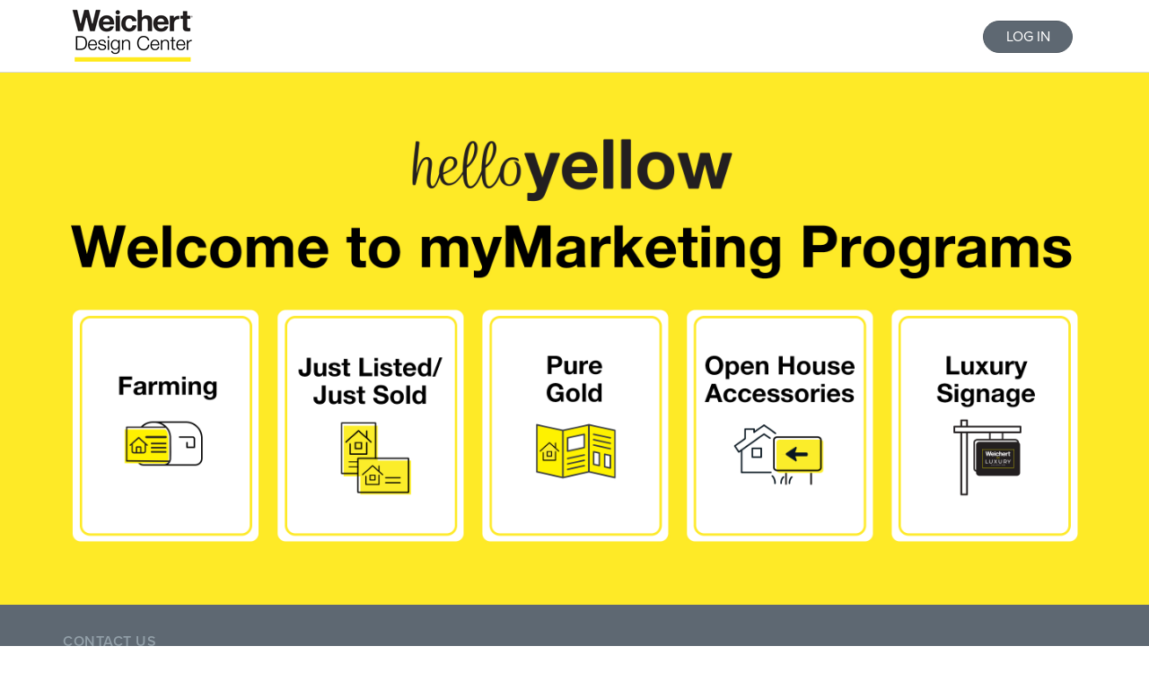

--- FILE ---
content_type: text/html; charset=utf-8
request_url: https://weichertdesigncenter.com/realestate
body_size: 12787
content:

<!DOCTYPE html>

<html xmlns="http://www.w3.org/1999/xhtml">
<head><title>
	Weichert Design Center
</title><meta charset="utf-8" /><meta name="viewport" content="width=device-width, initial-scale=1" />
        <link rel="shortcut icon" href="https://foxhound.s3.amazonaws.com/images/store/1/favicon.ico" type="image/x-icon"/>
        <link rel="icon" href="https://foxhound.s3.amazonaws.com/images/store/1/favicon.ico" type="image/x-icon" />
    
    <script src="https://use.typekit.net/dmy1zwh.js"></script>
    <script>try { Typekit.load(); } catch (e) { }</script>
    <link rel="stylesheet" type="text/css" href="/assets/vendor/fontawesome-free/css/all.css" /><link rel="stylesheet" type="text/css" href="/assets/vendor/fontawesome-free/css/v4-shims.css" /><link href="css/pe-icon-7-stroke.css" rel="stylesheet" />
        <link rel="stylesheet" href="/assets/lib/foxhound/css/store_1.min.deba039d.css" />
    <link rel="stylesheet" href="css/custom_noless.css" /></head>

<body>

    <section id="top"></section>


    <div class="RealEstateTopMenu">
        <logindialog></logindialog>
        <nav class="navbar navbar-default navbar-fixed-top font-menu" role="navigation">
            <div class="navbar-inner">
                <div class="navbar-header">
                    <button type="button" class="navbar-toggle" data-toggle="collapse" data-target="#master-navbar-collapse">
                        <span class="sr-only">Toggle navigation</span>
                        <span class="icon-bar"></span>
                        <span class="icon-bar"></span>
                        <span class="icon-bar"></span>
                    </button>
                    <a class="navbar-brand page-scroll" href="/realestate">
                        <img src="https://foxhoundimages.com/aws/beagleimages/static/Weichert-Design-Center-Logo-WeSmall-V2.png" alt="store logo" />
                    </a>
                    <span class="hidden-sm hidden-xs hidden-md menu-header-text nav-menu-button-row">
                        
                    </span>
                </div>
                <div class="collapse navbar-collapse" id="master-navbar-collapse">
                    <ul id="navMenuRow" class="nav-menu-row">
                        
                    </ul>
                    <ul class="nav-menu-button-row">
                        
                        <li id="logInListItem">
                            <div class="menu-login-button" role="button" data-bind="click: showLogin">LOG IN</div>
                        </li>
                    </ul>
                    
                </div>
            </div>
        </nav>
    </div>

    <div class="navbar-offset">
        



        <div style='display:none;'>
            <div class="container">
            </div>
        </div>

        <div class="blackmenubar" style='display:none;'>
            
        </div>


        
    <div id="mainContainer">
        <div class="infoPage-test-banner" data-bind="visible: !edit() && mode() == 'test'" style="display: none">YOU ARE VIEWING THE TEST VERSION OF THIS PAGE</div>





        

        <div data-bind="visible: edit()" style="display: none">
            <!-- ko if: edit() -->
            <div class="form-group" data-bind="visible: !preview()">
                <textarea data-bind="ckeditor: content, ckeditorOptions: ckeditorOptions" rows="4"></textarea>
            </div>
            <div class="form-group" data-bind="visible: preview">
                <div data-bind="html: content"></div>
            </div>
            <div class="form-group">
                <button class="btn btn-warning" data-bind="click: togglePreview, text: preview() ? 'Edit': 'Preview'">Preview</button>
                <button class="btn btn-success" data-bind="click: save">Save</button>
            </div>
            <!-- /ko -->
        </div>
        <!-- ko if: !edit() -->
            <div data-bind="html: content"></div>
        <!-- /ko -->
    </div>



        <div id="mainContainer" class="main-container" Style='padding-top:0px;'>

            

            <form method="post" action="./realestate" id="form1">
<div class="aspNetHidden">
<input type="hidden" name="__EVENTTARGET" id="__EVENTTARGET" value="" />
<input type="hidden" name="__EVENTARGUMENT" id="__EVENTARGUMENT" value="" />
<input type="hidden" name="__VIEWSTATE" id="__VIEWSTATE" value="/[base64]////[base64]" />
</div>

<script type="text/javascript">
//<![CDATA[
var theForm = document.forms['form1'];
if (!theForm) {
    theForm = document.form1;
}
function __doPostBack(eventTarget, eventArgument) {
    if (!theForm.onsubmit || (theForm.onsubmit() != false)) {
        theForm.__EVENTTARGET.value = eventTarget;
        theForm.__EVENTARGUMENT.value = eventArgument;
        theForm.submit();
    }
}
//]]>
</script>


<script src="/WebResource.axd?d=DzD06giyUsUn6PWcbzF3OZOGZrEtrPFjjvjr9soJyE0De_JKcKg2Sf2_MdmF7vLqWMRUokBoMdNePrJGcxXeC2kc7S81&amp;t=637321809357241717" type="text/javascript"></script>


<script src="/ScriptResource.axd?d=2dj5G-qmTiq70xOuYV6XByMw10B5Jh2O0i2C8VwFDWIc9K4fMEx9hZxC5T6aQEkfyIR_UxKuRMdqQ2eG4OnIMxY6qcIWyFuky0nUH9ioPzVKitsZ08BxMZfkQwQ-k9Snn52Pj5LNdPUMeP42ye1NefVJtHA1&amp;t=4f7d5f1" type="text/javascript"></script>
<script src="/ScriptResource.axd?d=8-zaaExe48AEs8SSH2Lh2mSyLs1bGyxENOzAUMCfFkmqoUOXCBOmqn7zL824UKLTXP0ujKZZpXaH60VASWAA-TG08uW10TDD0cMTMvPZqOkhmLc8NXKrUkt6PO2VT4nCvsy2Bt8dDJZEpPryb8cnCAiPv47hgsBBqYNrlmm0ubHBCooZ0&amp;t=4f7d5f1" type="text/javascript"></script>
<div class="aspNetHidden">

	<input type="hidden" name="__VIEWSTATEGENERATOR" id="__VIEWSTATEGENERATOR" value="FD46096C" />
	<input type="hidden" name="__EVENTVALIDATION" id="__EVENTVALIDATION" value="/wEdAAjyOfkrDuQhT6d0H34J8816SRZVUtO1aEx/UVNm/L2iDZtHBelCd+gvDm/As3EuQ0Sa9GxWheEMX53plknxHMbf12C385FVbcsushLuckqvTCbobAHlmpRPSUibo2284zIv9ok3Oq5FKLEFUa6ge5w6dGczWVI2O74OVGFIKiIWQtrwFGvKAIOZRh6JPDcsDAfH/UtV" />
</div>
                <script type="text/javascript">
//<![CDATA[
Sys.WebForms.PageRequestManager._initialize('ctl00$ScriptManager1', 'form1', [], [], [], 5000, 'ctl00');
//]]>
</script>

                <div>
                    





                    <!-- Login/Logout -->
                    <input type="submit" name="ctl00$btnLogin" value="" id="btnLogin" style="display: none" />
                    <input type="submit" name="ctl00$btnLogout" value="" id="btnLogout" style="display: none" />
                    <input type="submit" name="ctl00$btnLegacyOrders" value="" id="btnLegacyOrders" style="display: none" />
                    <input type="submit" name="ctl00$btnAdminReturn" value="" id="btnAdminReturn" style="display: none" />
                    <input type="submit" name="ctl00$btnUserReturn" value="" id="btnUserReturn" formnovalidate="true" style="display: none" />
                    <input type="hidden" name="ctl00$loginUserID" id="loginUserID" />
                    <input type="hidden" name="ctl00$loginPassword" id="loginPassword" />
                    <script type="text/javascript">
                        function doLogin() {
                            document.getElementById("loginUserID").value = document.getElementById("username").value;
                            document.getElementById("loginPassword").value = document.getElementById("password").value;
                            document.getElementById("btnLogin").click();
                        }


                        function doLogOut() {
                            document.getElementById("btnLogout").click();
                        }

                        function doLegacyOrders() {
                            document.getElementById("btnLegacyOrders").click();
                        }


                        function doAdminReturn() {
                            document.getElementById("btnAdminReturn").click();
                        }

                        function doUserReturn() {
                            document.getElementById("btnUserReturn").click();
                        }

                    </script>

                </div>
            </form>

            
        </div>
    </div>

    


<footer class="footer">
    <div class="footer-inner">

        <div class="footer-row">

            <div class="footer-column">
                <div class="footer-header">CONTACT US</div>
                <ul class="footer-list">
                    <li>
                        Prism Digital Communications<br>1011 Route 22 East<br>Mountainside, NJ  07092                       
                    </li>
                    <li><i class="fa fa-phone"></i>(973)232-5038</li>
                    <li><i class="fa fa-envelope"></i><a href="mailto:support@weichertdesigncenter.com">support@weichertdesigncenter.com</a> </li>
                </ul>
            </div>
            

        </div>
        <div class="footer-copyright footer-link">
            ©2026 Prism Digital Communications. All Rights Reserved. (1)  <a href="../info/privacy">Privacy Policy</a> | <a href="../info/termsofuse">Terms of use</a>
        </div>
    </div>
</footer>


    
    <script>
        var serverData = {"pageId":"__Page","sessionToken":"pzqbrvwgznd3aqwvdga4i5xy","nodeId":1,"userId":null,"userName":null,"registrationEnabled":false,"masterPage":"/realestate.master","contentsCss":"/assets/lib/foxhound/css/store_1.min.deba039d.css","isAdmin":false,"isAdminStrict":false,"hasAdminRole":false,"hasTemplateProgrammerRole":false,"hasSiteAdminRole":false,"isGuest":false,"showMLSUpload":false,"foxhoundImagesEndpoint":"https://foxhoundimages.com/aws","nodes":[],"edit":false,"mode":null,"homePageID":689,"content":"<div class=\"section-header\"><img class=\"img-fluid\" src=\"https://foxhoundimages.com/aws/foxhound/images/users/5192936.jpg?cb=570595\" style=\"width: 100%; height: 100%;\" /></div>\n","sliderImages":[]};
        window.name = "Foxhound 1";
    </script>
    <script src="/assets/app/realestate.min.0c40bbc5.js"></script>
    
    <script type="text/javascript">
        !function (a, b, c, d, e, f, g, h) {
            a.RaygunObject = e, a[e] = a[e] || function () {
                (a[e].o = a[e].o || []).push(arguments)
            }, f = b.createElement(c), g = b.getElementsByTagName(c)[0],
            f.async = 1, f.src = d, g.parentNode.insertBefore(f, g), h = a.onerror, a.onerror = function (b, c, d, f, g) {
                h && h(b, c, d, f, g), g || (g = new Error(b)), a[e].q = a[e].q || [], a[e].q.push({
                    e: g
                })
            }
        }(window, document, "script", "//cdn.raygun.io/raygun4js/raygun.min.js", "rg4js");
    </script>
    <script type="text/javascript">
        rg4js('apiKey', 'QpJgYD5ziHvkOuViRDoOAg==');
        rg4js('enableCrashReporting', false);
        rg4js('onBeforeSend', function (payload) {
            if (payload && payload.Details && payload.Details.UserCustomData && payload.Details.UserCustomData.requestData) {
                payload.Details.UserCustomData.requestData = payload.Details.UserCustomData.requestData.replace(/"cardNumber":".*?"/, "")
                    .replace(/"cardCode":".*?"/, "")
                    .replace(/"password":".*?"/, "")
                    .replace(/"oldPassword":".*?"/, "")
                    .replace(/"newPassword":".*?"/, "");
            }
            return payload;
        });
    </script>
    
</body>
</html>


--- FILE ---
content_type: text/css
request_url: https://weichertdesigncenter.com/assets/lib/foxhound/css/store_1.min.deba039d.css
body_size: 626015
content:
/*!
 * Bootstrap v3.3.7 (http://getbootstrap.com)
 * Copyright 2011-2016 Twitter, Inc.
 * Licensed under MIT (https://github.com/twbs/bootstrap/blob/master/LICENSE)
 *//*! normalize.css v3.0.3 | MIT License | github.com/necolas/normalize.css */html{font-family:sans-serif;-ms-text-size-adjust:100%;-webkit-text-size-adjust:100%}body{margin:0}article,aside,details,figcaption,figure,footer,header,hgroup,main,menu,nav,section,summary{display:block}audio,canvas,progress,video{display:inline-block;vertical-align:baseline}audio:not([controls]){display:none;height:0}[hidden],template{display:none}a{background-color:transparent}a:active,a:hover{outline:0}abbr[title]{border-bottom:1px dotted}b,strong{font-weight:700}dfn{font-style:italic}h1{font-size:2em;margin:.67em 0}mark{background:#ff0;color:#000}small{font-size:80%}sub,sup{font-size:75%;line-height:0;position:relative;vertical-align:baseline}sup{top:-.5em}sub{bottom:-.25em}img{border:0}svg:not(:root){overflow:hidden}figure{margin:1em 40px}hr{box-sizing:content-box;height:0}pre{overflow:auto}code,kbd,pre,samp{font-family:monospace,monospace;font-size:1em}button,input,optgroup,select,textarea{color:inherit;font:inherit;margin:0}button{overflow:visible}button,select{text-transform:none}button,html input[type=button],input[type=reset],input[type=submit]{-webkit-appearance:button;cursor:pointer}button[disabled],html input[disabled]{cursor:default}button::-moz-focus-inner,input::-moz-focus-inner{border:0;padding:0}input{line-height:normal}input[type=checkbox],input[type=radio]{box-sizing:border-box;padding:0}input[type=number]::-webkit-inner-spin-button,input[type=number]::-webkit-outer-spin-button{height:auto}input[type=search]{-webkit-appearance:textfield;box-sizing:content-box}input[type=search]::-webkit-search-cancel-button,input[type=search]::-webkit-search-decoration{-webkit-appearance:none}fieldset{border:1px solid silver;margin:0 2px;padding:.35em .625em .75em}legend{border:0;padding:0}textarea{overflow:auto}optgroup{font-weight:700}table{border-collapse:collapse;border-spacing:0}td,th{padding:0}/*! Source: https://github.com/h5bp/html5-boilerplate/blob/master/src/css/main.css */@media print{*,:after,:before{background:0 0!important;color:#000!important;box-shadow:none!important;text-shadow:none!important}a,a:visited{text-decoration:underline}a[href]:after{content:" (" attr(href) ")"}abbr[title]:after{content:" (" attr(title) ")"}a[href^="#"]:after,a[href^="javascript:"]:after{content:""}blockquote,pre{border:1px solid #999;page-break-inside:avoid}thead{display:table-header-group}img,tr{page-break-inside:avoid}img{max-width:100%!important}h2,h3,p{orphans:3;widows:3}h2,h3{page-break-after:avoid}.navbar{display:none}.btn>.caret,.dropup>.btn>.caret{border-top-color:#000!important}.label{border:1px solid #000}.table{border-collapse:collapse!important}.table td,.table th{background-color:#fff!important}.table-bordered td,.table-bordered th{border:1px solid #ddd!important}}@font-face{font-family:'Glyphicons Halflings';src:url(../fonts/glyphicons-halflings-regular.eot);src:url(../fonts/glyphicons-halflings-regular.eot?#iefix) format('embedded-opentype'),url(../fonts/glyphicons-halflings-regular.woff2) format('woff2'),url(../fonts/glyphicons-halflings-regular.woff) format('woff'),url(../fonts/glyphicons-halflings-regular.ttf) format('truetype'),url(../fonts/glyphicons-halflings-regular.svg#glyphicons_halflingsregular) format('svg')}.glyphicon{position:relative;top:1px;display:inline-block;font-family:'Glyphicons Halflings';font-style:normal;font-weight:400;line-height:1;-webkit-font-smoothing:antialiased;-moz-osx-font-smoothing:grayscale}.glyphicon-asterisk:before{content:"\002a"}.glyphicon-plus:before{content:"\002b"}.glyphicon-eur:before,.glyphicon-euro:before{content:"\20ac"}.glyphicon-minus:before{content:"\2212"}.glyphicon-cloud:before{content:"\2601"}.glyphicon-envelope:before{content:"\2709"}.glyphicon-pencil:before{content:"\270f"}.glyphicon-glass:before{content:"\e001"}.glyphicon-music:before{content:"\e002"}.glyphicon-search:before{content:"\e003"}.glyphicon-heart:before{content:"\e005"}.glyphicon-star:before{content:"\e006"}.glyphicon-star-empty:before{content:"\e007"}.glyphicon-user:before{content:"\e008"}.glyphicon-film:before{content:"\e009"}.glyphicon-th-large:before{content:"\e010"}.glyphicon-th:before{content:"\e011"}.glyphicon-th-list:before{content:"\e012"}.glyphicon-ok:before{content:"\e013"}.glyphicon-remove:before{content:"\e014"}.glyphicon-zoom-in:before{content:"\e015"}.glyphicon-zoom-out:before{content:"\e016"}.glyphicon-off:before{content:"\e017"}.glyphicon-signal:before{content:"\e018"}.glyphicon-cog:before{content:"\e019"}.glyphicon-trash:before{content:"\e020"}.glyphicon-home:before{content:"\e021"}.glyphicon-file:before{content:"\e022"}.glyphicon-time:before{content:"\e023"}.glyphicon-road:before{content:"\e024"}.glyphicon-download-alt:before{content:"\e025"}.glyphicon-download:before{content:"\e026"}.glyphicon-upload:before{content:"\e027"}.glyphicon-inbox:before{content:"\e028"}.glyphicon-play-circle:before{content:"\e029"}.glyphicon-repeat:before{content:"\e030"}.glyphicon-refresh:before{content:"\e031"}.glyphicon-list-alt:before{content:"\e032"}.glyphicon-lock:before{content:"\e033"}.glyphicon-flag:before{content:"\e034"}.glyphicon-headphones:before{content:"\e035"}.glyphicon-volume-off:before{content:"\e036"}.glyphicon-volume-down:before{content:"\e037"}.glyphicon-volume-up:before{content:"\e038"}.glyphicon-qrcode:before{content:"\e039"}.glyphicon-barcode:before{content:"\e040"}.glyphicon-tag:before{content:"\e041"}.glyphicon-tags:before{content:"\e042"}.glyphicon-book:before{content:"\e043"}.glyphicon-bookmark:before{content:"\e044"}.glyphicon-print:before{content:"\e045"}.glyphicon-camera:before{content:"\e046"}.glyphicon-font:before{content:"\e047"}.glyphicon-bold:before{content:"\e048"}.glyphicon-italic:before{content:"\e049"}.glyphicon-text-height:before{content:"\e050"}.glyphicon-text-width:before{content:"\e051"}.glyphicon-align-left:before{content:"\e052"}.glyphicon-align-center:before{content:"\e053"}.glyphicon-align-right:before{content:"\e054"}.glyphicon-align-justify:before{content:"\e055"}.glyphicon-list:before{content:"\e056"}.glyphicon-indent-left:before{content:"\e057"}.glyphicon-indent-right:before{content:"\e058"}.glyphicon-facetime-video:before{content:"\e059"}.glyphicon-picture:before{content:"\e060"}.glyphicon-map-marker:before{content:"\e062"}.glyphicon-adjust:before{content:"\e063"}.glyphicon-tint:before{content:"\e064"}.glyphicon-edit:before{content:"\e065"}.glyphicon-share:before{content:"\e066"}.glyphicon-check:before{content:"\e067"}.glyphicon-move:before{content:"\e068"}.glyphicon-step-backward:before{content:"\e069"}.glyphicon-fast-backward:before{content:"\e070"}.glyphicon-backward:before{content:"\e071"}.glyphicon-play:before{content:"\e072"}.glyphicon-pause:before{content:"\e073"}.glyphicon-stop:before{content:"\e074"}.glyphicon-forward:before{content:"\e075"}.glyphicon-fast-forward:before{content:"\e076"}.glyphicon-step-forward:before{content:"\e077"}.glyphicon-eject:before{content:"\e078"}.glyphicon-chevron-left:before{content:"\e079"}.glyphicon-chevron-right:before{content:"\e080"}.glyphicon-plus-sign:before{content:"\e081"}.glyphicon-minus-sign:before{content:"\e082"}.glyphicon-remove-sign:before{content:"\e083"}.glyphicon-ok-sign:before{content:"\e084"}.glyphicon-question-sign:before{content:"\e085"}.glyphicon-info-sign:before{content:"\e086"}.glyphicon-screenshot:before{content:"\e087"}.glyphicon-remove-circle:before{content:"\e088"}.glyphicon-ok-circle:before{content:"\e089"}.glyphicon-ban-circle:before{content:"\e090"}.glyphicon-arrow-left:before{content:"\e091"}.glyphicon-arrow-right:before{content:"\e092"}.glyphicon-arrow-up:before{content:"\e093"}.glyphicon-arrow-down:before{content:"\e094"}.glyphicon-share-alt:before{content:"\e095"}.glyphicon-resize-full:before{content:"\e096"}.glyphicon-resize-small:before{content:"\e097"}.glyphicon-exclamation-sign:before{content:"\e101"}.glyphicon-gift:before{content:"\e102"}.glyphicon-leaf:before{content:"\e103"}.glyphicon-fire:before{content:"\e104"}.glyphicon-eye-open:before{content:"\e105"}.glyphicon-eye-close:before{content:"\e106"}.glyphicon-warning-sign:before{content:"\e107"}.glyphicon-plane:before{content:"\e108"}.glyphicon-calendar:before{content:"\e109"}.glyphicon-random:before{content:"\e110"}.glyphicon-comment:before{content:"\e111"}.glyphicon-magnet:before{content:"\e112"}.glyphicon-chevron-up:before{content:"\e113"}.glyphicon-chevron-down:before{content:"\e114"}.glyphicon-retweet:before{content:"\e115"}.glyphicon-shopping-cart:before{content:"\e116"}.glyphicon-folder-close:before{content:"\e117"}.glyphicon-folder-open:before{content:"\e118"}.glyphicon-resize-vertical:before{content:"\e119"}.glyphicon-resize-horizontal:before{content:"\e120"}.glyphicon-hdd:before{content:"\e121"}.glyphicon-bullhorn:before{content:"\e122"}.glyphicon-bell:before{content:"\e123"}.glyphicon-certificate:before{content:"\e124"}.glyphicon-thumbs-up:before{content:"\e125"}.glyphicon-thumbs-down:before{content:"\e126"}.glyphicon-hand-right:before{content:"\e127"}.glyphicon-hand-left:before{content:"\e128"}.glyphicon-hand-up:before{content:"\e129"}.glyphicon-hand-down:before{content:"\e130"}.glyphicon-circle-arrow-right:before{content:"\e131"}.glyphicon-circle-arrow-left:before{content:"\e132"}.glyphicon-circle-arrow-up:before{content:"\e133"}.glyphicon-circle-arrow-down:before{content:"\e134"}.glyphicon-globe:before{content:"\e135"}.glyphicon-wrench:before{content:"\e136"}.glyphicon-tasks:before{content:"\e137"}.glyphicon-filter:before{content:"\e138"}.glyphicon-briefcase:before{content:"\e139"}.glyphicon-fullscreen:before{content:"\e140"}.glyphicon-dashboard:before{content:"\e141"}.glyphicon-paperclip:before{content:"\e142"}.glyphicon-heart-empty:before{content:"\e143"}.glyphicon-link:before{content:"\e144"}.glyphicon-phone:before{content:"\e145"}.glyphicon-pushpin:before{content:"\e146"}.glyphicon-usd:before{content:"\e148"}.glyphicon-gbp:before{content:"\e149"}.glyphicon-sort:before{content:"\e150"}.glyphicon-sort-by-alphabet:before{content:"\e151"}.glyphicon-sort-by-alphabet-alt:before{content:"\e152"}.glyphicon-sort-by-order:before{content:"\e153"}.glyphicon-sort-by-order-alt:before{content:"\e154"}.glyphicon-sort-by-attributes:before{content:"\e155"}.glyphicon-sort-by-attributes-alt:before{content:"\e156"}.glyphicon-unchecked:before{content:"\e157"}.glyphicon-expand:before{content:"\e158"}.glyphicon-collapse-down:before{content:"\e159"}.glyphicon-collapse-up:before{content:"\e160"}.glyphicon-log-in:before{content:"\e161"}.glyphicon-flash:before{content:"\e162"}.glyphicon-log-out:before{content:"\e163"}.glyphicon-new-window:before{content:"\e164"}.glyphicon-record:before{content:"\e165"}.glyphicon-save:before{content:"\e166"}.glyphicon-open:before{content:"\e167"}.glyphicon-saved:before{content:"\e168"}.glyphicon-import:before{content:"\e169"}.glyphicon-export:before{content:"\e170"}.glyphicon-send:before{content:"\e171"}.glyphicon-floppy-disk:before{content:"\e172"}.glyphicon-floppy-saved:before{content:"\e173"}.glyphicon-floppy-remove:before{content:"\e174"}.glyphicon-floppy-save:before{content:"\e175"}.glyphicon-floppy-open:before{content:"\e176"}.glyphicon-credit-card:before{content:"\e177"}.glyphicon-transfer:before{content:"\e178"}.glyphicon-cutlery:before{content:"\e179"}.glyphicon-header:before{content:"\e180"}.glyphicon-compressed:before{content:"\e181"}.glyphicon-earphone:before{content:"\e182"}.glyphicon-phone-alt:before{content:"\e183"}.glyphicon-tower:before{content:"\e184"}.glyphicon-stats:before{content:"\e185"}.glyphicon-sd-video:before{content:"\e186"}.glyphicon-hd-video:before{content:"\e187"}.glyphicon-subtitles:before{content:"\e188"}.glyphicon-sound-stereo:before{content:"\e189"}.glyphicon-sound-dolby:before{content:"\e190"}.glyphicon-sound-5-1:before{content:"\e191"}.glyphicon-sound-6-1:before{content:"\e192"}.glyphicon-sound-7-1:before{content:"\e193"}.glyphicon-copyright-mark:before{content:"\e194"}.glyphicon-registration-mark:before{content:"\e195"}.glyphicon-cloud-download:before{content:"\e197"}.glyphicon-cloud-upload:before{content:"\e198"}.glyphicon-tree-conifer:before{content:"\e199"}.glyphicon-tree-deciduous:before{content:"\e200"}.glyphicon-cd:before{content:"\e201"}.glyphicon-save-file:before{content:"\e202"}.glyphicon-open-file:before{content:"\e203"}.glyphicon-level-up:before{content:"\e204"}.glyphicon-copy:before{content:"\e205"}.glyphicon-paste:before{content:"\e206"}.glyphicon-alert:before{content:"\e209"}.glyphicon-equalizer:before{content:"\e210"}.glyphicon-king:before{content:"\e211"}.glyphicon-queen:before{content:"\e212"}.glyphicon-pawn:before{content:"\e213"}.glyphicon-bishop:before{content:"\e214"}.glyphicon-knight:before{content:"\e215"}.glyphicon-baby-formula:before{content:"\e216"}.glyphicon-tent:before{content:"\26fa"}.glyphicon-blackboard:before{content:"\e218"}.glyphicon-bed:before{content:"\e219"}.glyphicon-apple:before{content:"\f8ff"}.glyphicon-erase:before{content:"\e221"}.glyphicon-hourglass:before{content:"\231b"}.glyphicon-lamp:before{content:"\e223"}.glyphicon-duplicate:before{content:"\e224"}.glyphicon-piggy-bank:before{content:"\e225"}.glyphicon-scissors:before{content:"\e226"}.glyphicon-bitcoin:before{content:"\e227"}.glyphicon-btc:before{content:"\e227"}.glyphicon-xbt:before{content:"\e227"}.glyphicon-yen:before{content:"\00a5"}.glyphicon-jpy:before{content:"\00a5"}.glyphicon-ruble:before{content:"\20bd"}.glyphicon-rub:before{content:"\20bd"}.glyphicon-scale:before{content:"\e230"}.glyphicon-ice-lolly:before{content:"\e231"}.glyphicon-ice-lolly-tasted:before{content:"\e232"}.glyphicon-education:before{content:"\e233"}.glyphicon-option-horizontal:before{content:"\e234"}.glyphicon-option-vertical:before{content:"\e235"}.glyphicon-menu-hamburger:before{content:"\e236"}.glyphicon-modal-window:before{content:"\e237"}.glyphicon-oil:before{content:"\e238"}.glyphicon-grain:before{content:"\e239"}.glyphicon-sunglasses:before{content:"\e240"}.glyphicon-text-size:before{content:"\e241"}.glyphicon-text-color:before{content:"\e242"}.glyphicon-text-background:before{content:"\e243"}.glyphicon-object-align-top:before{content:"\e244"}.glyphicon-object-align-bottom:before{content:"\e245"}.glyphicon-object-align-horizontal:before{content:"\e246"}.glyphicon-object-align-left:before{content:"\e247"}.glyphicon-object-align-vertical:before{content:"\e248"}.glyphicon-object-align-right:before{content:"\e249"}.glyphicon-triangle-right:before{content:"\e250"}.glyphicon-triangle-left:before{content:"\e251"}.glyphicon-triangle-bottom:before{content:"\e252"}.glyphicon-triangle-top:before{content:"\e253"}.glyphicon-console:before{content:"\e254"}.glyphicon-superscript:before{content:"\e255"}.glyphicon-subscript:before{content:"\e256"}.glyphicon-menu-left:before{content:"\e257"}.glyphicon-menu-right:before{content:"\e258"}.glyphicon-menu-down:before{content:"\e259"}.glyphicon-menu-up:before{content:"\e260"}*{-webkit-box-sizing:border-box;-moz-box-sizing:border-box;box-sizing:border-box}:after,:before{-webkit-box-sizing:border-box;-moz-box-sizing:border-box;box-sizing:border-box}html{font-size:10px;-webkit-tap-highlight-color:transparent}body{font-family:proxima-nova,"Helvetica Neue",Helvetica,Arial,sans-serif;font-size:16px;line-height:1.42857143;color:#333;background-color:#fff}button,input,select,textarea{font-family:inherit;font-size:inherit;line-height:inherit}a{color:#5e6872;text-decoration:none}a:focus,a:hover{color:#3b4248;text-decoration:underline}a:focus{outline:5px auto -webkit-focus-ring-color;outline-offset:-2px}figure{margin:0}img{vertical-align:middle}.carousel-inner>.item>a>img,.carousel-inner>.item>img,.img-responsive,.thumbnail a>img,.thumbnail>img{display:block;max-width:100%;height:auto}.img-rounded{border-radius:6px}.img-thumbnail{padding:4px;line-height:1.42857143;background-color:#fff;border:1px solid #ddd;border-radius:4px;-webkit-transition:all .2s ease-in-out;-o-transition:all .2s ease-in-out;transition:all .2s ease-in-out;display:inline-block;max-width:100%;height:auto}.img-circle{border-radius:50%}hr{margin-top:22px;margin-bottom:22px;border:0;border-top:1px solid #5e6872}.sr-only{position:absolute;width:1px;height:1px;margin:-1px;padding:0;overflow:hidden;clip:rect(0,0,0,0);border:0}.sr-only-focusable:active,.sr-only-focusable:focus{position:static;width:auto;height:auto;margin:0;overflow:visible;clip:auto}[role=button]{cursor:pointer}.h1,.h2,.h3,.h4,.h5,.h6,h1,h2,h3,h4,h5,h6{font-family:inherit;font-weight:500;line-height:1.1;color:inherit}.h1 .small,.h1 small,.h2 .small,.h2 small,.h3 .small,.h3 small,.h4 .small,.h4 small,.h5 .small,.h5 small,.h6 .small,.h6 small,h1 .small,h1 small,h2 .small,h2 small,h3 .small,h3 small,h4 .small,h4 small,h5 .small,h5 small,h6 .small,h6 small{font-weight:400;line-height:1;color:#777}.h1,.h2,.h3,h1,h2,h3{margin-top:22px;margin-bottom:11px}.h1 .small,.h1 small,.h2 .small,.h2 small,.h3 .small,.h3 small,h1 .small,h1 small,h2 .small,h2 small,h3 .small,h3 small{font-size:65%}.h4,.h5,.h6,h4,h5,h6{margin-top:11px;margin-bottom:11px}.h4 .small,.h4 small,.h5 .small,.h5 small,.h6 .small,.h6 small,h4 .small,h4 small,h5 .small,h5 small,h6 .small,h6 small{font-size:75%}.h1,h1{font-size:41px}.h2,h2{font-size:34px}.h3,h3{font-size:28px}.h4,h4{font-size:20px}.h5,h5{font-size:16px}.h6,h6{font-size:14px}p{margin:0 0 11px}.lead{margin-bottom:22px;font-size:18px;font-weight:300;line-height:1.4}@media (min-width:768px){.lead{font-size:24px}}.small,small{font-size:87%}.mark,mark{background-color:#fcf8e3;padding:.2em}.text-left{text-align:left}.text-right{text-align:right}.text-center{text-align:center}.text-justify{text-align:justify}.text-nowrap{white-space:nowrap}.text-lowercase{text-transform:lowercase}.text-uppercase{text-transform:uppercase}.text-capitalize{text-transform:capitalize}.text-muted{color:#777}.text-primary{color:#5e6872}a.text-primary:focus,a.text-primary:hover{color:#474f56}.text-success{color:#3c763d}a.text-success:focus,a.text-success:hover{color:#2b542c}.text-info{color:#31708f}a.text-info:focus,a.text-info:hover{color:#245269}.text-warning{color:#8a6d3b}a.text-warning:focus,a.text-warning:hover{color:#66512c}.text-danger{color:#a94442}a.text-danger:focus,a.text-danger:hover{color:#843534}.bg-primary{color:#fff;background-color:#5e6872}a.bg-primary:focus,a.bg-primary:hover{background-color:#474f56}.bg-success{background-color:#dff0d8}a.bg-success:focus,a.bg-success:hover{background-color:#c1e2b3}.bg-info{background-color:#d9edf7}a.bg-info:focus,a.bg-info:hover{background-color:#afd9ee}.bg-warning{background-color:#fcf8e3}a.bg-warning:focus,a.bg-warning:hover{background-color:#f7ecb5}.bg-danger{background-color:#f2dede}a.bg-danger:focus,a.bg-danger:hover{background-color:#e4b9b9}.page-header{padding-bottom:10px;margin:44px 0 22px;border-bottom:1px solid #eee}ol,ul{margin-top:0;margin-bottom:11px}ol ol,ol ul,ul ol,ul ul{margin-bottom:0}.list-unstyled{padding-left:0;list-style:none}.list-inline{padding-left:0;list-style:none;margin-left:-5px}.list-inline>li{display:inline-block;padding-left:5px;padding-right:5px}dl{margin-top:0;margin-bottom:22px}dd,dt{line-height:1.42857143}dt{font-weight:700}dd{margin-left:0}@media (min-width:768px){.dl-horizontal dt{float:left;width:160px;clear:left;text-align:right;overflow:hidden;text-overflow:ellipsis;white-space:nowrap}.dl-horizontal dd{margin-left:180px}}abbr[data-original-title],abbr[title]{cursor:help;border-bottom:1px dotted #777}.initialism{font-size:90%;text-transform:uppercase}blockquote{padding:11px 22px;margin:0 0 22px;font-size:16px;border-left:5px solid #eee}blockquote ol:last-child,blockquote p:last-child,blockquote ul:last-child{margin-bottom:0}blockquote .small,blockquote footer,blockquote small{display:block;font-size:80%;line-height:1.42857143;color:#777}blockquote .small:before,blockquote footer:before,blockquote small:before{content:'\2014 \00A0'}.blockquote-reverse,blockquote.pull-right{padding-right:15px;padding-left:0;border-right:5px solid #eee;border-left:0;text-align:right}.blockquote-reverse .small:before,.blockquote-reverse footer:before,.blockquote-reverse small:before,blockquote.pull-right .small:before,blockquote.pull-right footer:before,blockquote.pull-right small:before{content:''}.blockquote-reverse .small:after,.blockquote-reverse footer:after,.blockquote-reverse small:after,blockquote.pull-right .small:after,blockquote.pull-right footer:after,blockquote.pull-right small:after{content:'\00A0 \2014'}address{margin-bottom:22px;font-style:normal;line-height:1.42857143}code,kbd,pre,samp{font-family:Menlo,Monaco,Consolas,"Courier New",monospace}code{padding:2px 4px;font-size:90%;color:#c7254e;background-color:#f9f2f4;border-radius:4px}kbd{padding:2px 4px;font-size:90%;color:#fff;background-color:#333;border-radius:3px;box-shadow:inset 0 -1px 0 rgba(0,0,0,.25)}kbd kbd{padding:0;font-size:100%;font-weight:700;box-shadow:none}pre{display:block;padding:10.5px;margin:0 0 11px;font-size:15px;line-height:1.42857143;word-break:break-all;word-wrap:break-word;color:#333;background-color:#f5f5f5;border:1px solid #ccc;border-radius:4px}pre code{padding:0;font-size:inherit;color:inherit;white-space:pre-wrap;background-color:transparent;border-radius:0}.pre-scrollable{max-height:340px;overflow-y:scroll}.container{margin-right:auto;margin-left:auto;padding-left:15px;padding-right:15px}@media (min-width:768px){.container{width:750px}}@media (min-width:992px){.container{width:970px}}@media (min-width:1200px){.container{width:1170px}}.container-fluid{margin-right:auto;margin-left:auto;padding-left:15px;padding-right:15px}.row{margin-left:-15px;margin-right:-15px}.col-lg-1,.col-lg-10,.col-lg-11,.col-lg-12,.col-lg-2,.col-lg-3,.col-lg-4,.col-lg-5,.col-lg-6,.col-lg-7,.col-lg-8,.col-lg-9,.col-md-1,.col-md-10,.col-md-11,.col-md-12,.col-md-2,.col-md-3,.col-md-4,.col-md-5,.col-md-6,.col-md-7,.col-md-8,.col-md-9,.col-sm-1,.col-sm-10,.col-sm-11,.col-sm-12,.col-sm-2,.col-sm-3,.col-sm-4,.col-sm-5,.col-sm-6,.col-sm-7,.col-sm-8,.col-sm-9,.col-xs-1,.col-xs-10,.col-xs-11,.col-xs-12,.col-xs-2,.col-xs-3,.col-xs-4,.col-xs-5,.col-xs-6,.col-xs-7,.col-xs-8,.col-xs-9{position:relative;min-height:1px;padding-left:15px;padding-right:15px}.col-xs-1,.col-xs-10,.col-xs-11,.col-xs-12,.col-xs-2,.col-xs-3,.col-xs-4,.col-xs-5,.col-xs-6,.col-xs-7,.col-xs-8,.col-xs-9{float:left}.col-xs-12{width:100%}.col-xs-11{width:91.66666667%}.col-xs-10{width:83.33333333%}.col-xs-9{width:75%}.col-xs-8{width:66.66666667%}.col-xs-7{width:58.33333333%}.col-xs-6{width:50%}.col-xs-5{width:41.66666667%}.col-xs-4{width:33.33333333%}.col-xs-3{width:25%}.col-xs-2{width:16.66666667%}.col-xs-1{width:8.33333333%}.col-xs-pull-12{right:100%}.col-xs-pull-11{right:91.66666667%}.col-xs-pull-10{right:83.33333333%}.col-xs-pull-9{right:75%}.col-xs-pull-8{right:66.66666667%}.col-xs-pull-7{right:58.33333333%}.col-xs-pull-6{right:50%}.col-xs-pull-5{right:41.66666667%}.col-xs-pull-4{right:33.33333333%}.col-xs-pull-3{right:25%}.col-xs-pull-2{right:16.66666667%}.col-xs-pull-1{right:8.33333333%}.col-xs-pull-0{right:auto}.col-xs-push-12{left:100%}.col-xs-push-11{left:91.66666667%}.col-xs-push-10{left:83.33333333%}.col-xs-push-9{left:75%}.col-xs-push-8{left:66.66666667%}.col-xs-push-7{left:58.33333333%}.col-xs-push-6{left:50%}.col-xs-push-5{left:41.66666667%}.col-xs-push-4{left:33.33333333%}.col-xs-push-3{left:25%}.col-xs-push-2{left:16.66666667%}.col-xs-push-1{left:8.33333333%}.col-xs-push-0{left:auto}.col-xs-offset-12{margin-left:100%}.col-xs-offset-11{margin-left:91.66666667%}.col-xs-offset-10{margin-left:83.33333333%}.col-xs-offset-9{margin-left:75%}.col-xs-offset-8{margin-left:66.66666667%}.col-xs-offset-7{margin-left:58.33333333%}.col-xs-offset-6{margin-left:50%}.col-xs-offset-5{margin-left:41.66666667%}.col-xs-offset-4{margin-left:33.33333333%}.col-xs-offset-3{margin-left:25%}.col-xs-offset-2{margin-left:16.66666667%}.col-xs-offset-1{margin-left:8.33333333%}.col-xs-offset-0{margin-left:0}@media (min-width:768px){.col-sm-1,.col-sm-10,.col-sm-11,.col-sm-12,.col-sm-2,.col-sm-3,.col-sm-4,.col-sm-5,.col-sm-6,.col-sm-7,.col-sm-8,.col-sm-9{float:left}.col-sm-12{width:100%}.col-sm-11{width:91.66666667%}.col-sm-10{width:83.33333333%}.col-sm-9{width:75%}.col-sm-8{width:66.66666667%}.col-sm-7{width:58.33333333%}.col-sm-6{width:50%}.col-sm-5{width:41.66666667%}.col-sm-4{width:33.33333333%}.col-sm-3{width:25%}.col-sm-2{width:16.66666667%}.col-sm-1{width:8.33333333%}.col-sm-pull-12{right:100%}.col-sm-pull-11{right:91.66666667%}.col-sm-pull-10{right:83.33333333%}.col-sm-pull-9{right:75%}.col-sm-pull-8{right:66.66666667%}.col-sm-pull-7{right:58.33333333%}.col-sm-pull-6{right:50%}.col-sm-pull-5{right:41.66666667%}.col-sm-pull-4{right:33.33333333%}.col-sm-pull-3{right:25%}.col-sm-pull-2{right:16.66666667%}.col-sm-pull-1{right:8.33333333%}.col-sm-pull-0{right:auto}.col-sm-push-12{left:100%}.col-sm-push-11{left:91.66666667%}.col-sm-push-10{left:83.33333333%}.col-sm-push-9{left:75%}.col-sm-push-8{left:66.66666667%}.col-sm-push-7{left:58.33333333%}.col-sm-push-6{left:50%}.col-sm-push-5{left:41.66666667%}.col-sm-push-4{left:33.33333333%}.col-sm-push-3{left:25%}.col-sm-push-2{left:16.66666667%}.col-sm-push-1{left:8.33333333%}.col-sm-push-0{left:auto}.col-sm-offset-12{margin-left:100%}.col-sm-offset-11{margin-left:91.66666667%}.col-sm-offset-10{margin-left:83.33333333%}.col-sm-offset-9{margin-left:75%}.col-sm-offset-8{margin-left:66.66666667%}.col-sm-offset-7{margin-left:58.33333333%}.col-sm-offset-6{margin-left:50%}.col-sm-offset-5{margin-left:41.66666667%}.col-sm-offset-4{margin-left:33.33333333%}.col-sm-offset-3{margin-left:25%}.col-sm-offset-2{margin-left:16.66666667%}.col-sm-offset-1{margin-left:8.33333333%}.col-sm-offset-0{margin-left:0}}@media (min-width:992px){.col-md-1,.col-md-10,.col-md-11,.col-md-12,.col-md-2,.col-md-3,.col-md-4,.col-md-5,.col-md-6,.col-md-7,.col-md-8,.col-md-9{float:left}.col-md-12{width:100%}.col-md-11{width:91.66666667%}.col-md-10{width:83.33333333%}.col-md-9{width:75%}.col-md-8{width:66.66666667%}.col-md-7{width:58.33333333%}.col-md-6{width:50%}.col-md-5{width:41.66666667%}.col-md-4{width:33.33333333%}.col-md-3{width:25%}.col-md-2{width:16.66666667%}.col-md-1{width:8.33333333%}.col-md-pull-12{right:100%}.col-md-pull-11{right:91.66666667%}.col-md-pull-10{right:83.33333333%}.col-md-pull-9{right:75%}.col-md-pull-8{right:66.66666667%}.col-md-pull-7{right:58.33333333%}.col-md-pull-6{right:50%}.col-md-pull-5{right:41.66666667%}.col-md-pull-4{right:33.33333333%}.col-md-pull-3{right:25%}.col-md-pull-2{right:16.66666667%}.col-md-pull-1{right:8.33333333%}.col-md-pull-0{right:auto}.col-md-push-12{left:100%}.col-md-push-11{left:91.66666667%}.col-md-push-10{left:83.33333333%}.col-md-push-9{left:75%}.col-md-push-8{left:66.66666667%}.col-md-push-7{left:58.33333333%}.col-md-push-6{left:50%}.col-md-push-5{left:41.66666667%}.col-md-push-4{left:33.33333333%}.col-md-push-3{left:25%}.col-md-push-2{left:16.66666667%}.col-md-push-1{left:8.33333333%}.col-md-push-0{left:auto}.col-md-offset-12{margin-left:100%}.col-md-offset-11{margin-left:91.66666667%}.col-md-offset-10{margin-left:83.33333333%}.col-md-offset-9{margin-left:75%}.col-md-offset-8{margin-left:66.66666667%}.col-md-offset-7{margin-left:58.33333333%}.col-md-offset-6{margin-left:50%}.col-md-offset-5{margin-left:41.66666667%}.col-md-offset-4{margin-left:33.33333333%}.col-md-offset-3{margin-left:25%}.col-md-offset-2{margin-left:16.66666667%}.col-md-offset-1{margin-left:8.33333333%}.col-md-offset-0{margin-left:0}}@media (min-width:1200px){.col-lg-1,.col-lg-10,.col-lg-11,.col-lg-12,.col-lg-2,.col-lg-3,.col-lg-4,.col-lg-5,.col-lg-6,.col-lg-7,.col-lg-8,.col-lg-9{float:left}.col-lg-12{width:100%}.col-lg-11{width:91.66666667%}.col-lg-10{width:83.33333333%}.col-lg-9{width:75%}.col-lg-8{width:66.66666667%}.col-lg-7{width:58.33333333%}.col-lg-6{width:50%}.col-lg-5{width:41.66666667%}.col-lg-4{width:33.33333333%}.col-lg-3{width:25%}.col-lg-2{width:16.66666667%}.col-lg-1{width:8.33333333%}.col-lg-pull-12{right:100%}.col-lg-pull-11{right:91.66666667%}.col-lg-pull-10{right:83.33333333%}.col-lg-pull-9{right:75%}.col-lg-pull-8{right:66.66666667%}.col-lg-pull-7{right:58.33333333%}.col-lg-pull-6{right:50%}.col-lg-pull-5{right:41.66666667%}.col-lg-pull-4{right:33.33333333%}.col-lg-pull-3{right:25%}.col-lg-pull-2{right:16.66666667%}.col-lg-pull-1{right:8.33333333%}.col-lg-pull-0{right:auto}.col-lg-push-12{left:100%}.col-lg-push-11{left:91.66666667%}.col-lg-push-10{left:83.33333333%}.col-lg-push-9{left:75%}.col-lg-push-8{left:66.66666667%}.col-lg-push-7{left:58.33333333%}.col-lg-push-6{left:50%}.col-lg-push-5{left:41.66666667%}.col-lg-push-4{left:33.33333333%}.col-lg-push-3{left:25%}.col-lg-push-2{left:16.66666667%}.col-lg-push-1{left:8.33333333%}.col-lg-push-0{left:auto}.col-lg-offset-12{margin-left:100%}.col-lg-offset-11{margin-left:91.66666667%}.col-lg-offset-10{margin-left:83.33333333%}.col-lg-offset-9{margin-left:75%}.col-lg-offset-8{margin-left:66.66666667%}.col-lg-offset-7{margin-left:58.33333333%}.col-lg-offset-6{margin-left:50%}.col-lg-offset-5{margin-left:41.66666667%}.col-lg-offset-4{margin-left:33.33333333%}.col-lg-offset-3{margin-left:25%}.col-lg-offset-2{margin-left:16.66666667%}.col-lg-offset-1{margin-left:8.33333333%}.col-lg-offset-0{margin-left:0}}table{background-color:transparent}caption{padding-top:10px;padding-bottom:10px;color:#777;text-align:left}th{text-align:left}.table{width:100%;max-width:100%;margin-bottom:22px}.table>tbody>tr>td,.table>tbody>tr>th,.table>tfoot>tr>td,.table>tfoot>tr>th,.table>thead>tr>td,.table>thead>tr>th{padding:10px;line-height:1.42857143;vertical-align:top;border-top:1px solid #ddd}.table>thead>tr>th{vertical-align:bottom;border-bottom:2px solid #ddd}.table>caption+thead>tr:first-child>td,.table>caption+thead>tr:first-child>th,.table>colgroup+thead>tr:first-child>td,.table>colgroup+thead>tr:first-child>th,.table>thead:first-child>tr:first-child>td,.table>thead:first-child>tr:first-child>th{border-top:0}.table>tbody+tbody{border-top:2px solid #ddd}.table .table{background-color:#fff}.table-condensed>tbody>tr>td,.table-condensed>tbody>tr>th,.table-condensed>tfoot>tr>td,.table-condensed>tfoot>tr>th,.table-condensed>thead>tr>td,.table-condensed>thead>tr>th{padding:5px}.table-bordered{border:1px solid #ddd}.table-bordered>tbody>tr>td,.table-bordered>tbody>tr>th,.table-bordered>tfoot>tr>td,.table-bordered>tfoot>tr>th,.table-bordered>thead>tr>td,.table-bordered>thead>tr>th{border:1px solid #ddd}.table-bordered>thead>tr>td,.table-bordered>thead>tr>th{border-bottom-width:2px}.table-striped>tbody>tr:nth-of-type(odd){background-color:#f8f8f8}.table-hover>tbody>tr:hover{background-color:#f5f5f5}table col[class*=col-]{position:static;float:none;display:table-column}table td[class*=col-],table th[class*=col-]{position:static;float:none;display:table-cell}.table>tbody>tr.active>td,.table>tbody>tr.active>th,.table>tbody>tr>td.active,.table>tbody>tr>th.active,.table>tfoot>tr.active>td,.table>tfoot>tr.active>th,.table>tfoot>tr>td.active,.table>tfoot>tr>th.active,.table>thead>tr.active>td,.table>thead>tr.active>th,.table>thead>tr>td.active,.table>thead>tr>th.active{background-color:#f5f5f5}.table-hover>tbody>tr.active:hover>td,.table-hover>tbody>tr.active:hover>th,.table-hover>tbody>tr:hover>.active,.table-hover>tbody>tr>td.active:hover,.table-hover>tbody>tr>th.active:hover{background-color:#e8e8e8}.table>tbody>tr.success>td,.table>tbody>tr.success>th,.table>tbody>tr>td.success,.table>tbody>tr>th.success,.table>tfoot>tr.success>td,.table>tfoot>tr.success>th,.table>tfoot>tr>td.success,.table>tfoot>tr>th.success,.table>thead>tr.success>td,.table>thead>tr.success>th,.table>thead>tr>td.success,.table>thead>tr>th.success{background-color:#dff0d8}.table-hover>tbody>tr.success:hover>td,.table-hover>tbody>tr.success:hover>th,.table-hover>tbody>tr:hover>.success,.table-hover>tbody>tr>td.success:hover,.table-hover>tbody>tr>th.success:hover{background-color:#d0e9c6}.table>tbody>tr.info>td,.table>tbody>tr.info>th,.table>tbody>tr>td.info,.table>tbody>tr>th.info,.table>tfoot>tr.info>td,.table>tfoot>tr.info>th,.table>tfoot>tr>td.info,.table>tfoot>tr>th.info,.table>thead>tr.info>td,.table>thead>tr.info>th,.table>thead>tr>td.info,.table>thead>tr>th.info{background-color:#d9edf7}.table-hover>tbody>tr.info:hover>td,.table-hover>tbody>tr.info:hover>th,.table-hover>tbody>tr:hover>.info,.table-hover>tbody>tr>td.info:hover,.table-hover>tbody>tr>th.info:hover{background-color:#c4e3f3}.table>tbody>tr.warning>td,.table>tbody>tr.warning>th,.table>tbody>tr>td.warning,.table>tbody>tr>th.warning,.table>tfoot>tr.warning>td,.table>tfoot>tr.warning>th,.table>tfoot>tr>td.warning,.table>tfoot>tr>th.warning,.table>thead>tr.warning>td,.table>thead>tr.warning>th,.table>thead>tr>td.warning,.table>thead>tr>th.warning{background-color:#fcf8e3}.table-hover>tbody>tr.warning:hover>td,.table-hover>tbody>tr.warning:hover>th,.table-hover>tbody>tr:hover>.warning,.table-hover>tbody>tr>td.warning:hover,.table-hover>tbody>tr>th.warning:hover{background-color:#faf2cc}.table>tbody>tr.danger>td,.table>tbody>tr.danger>th,.table>tbody>tr>td.danger,.table>tbody>tr>th.danger,.table>tfoot>tr.danger>td,.table>tfoot>tr.danger>th,.table>tfoot>tr>td.danger,.table>tfoot>tr>th.danger,.table>thead>tr.danger>td,.table>thead>tr.danger>th,.table>thead>tr>td.danger,.table>thead>tr>th.danger{background-color:#f2dede}.table-hover>tbody>tr.danger:hover>td,.table-hover>tbody>tr.danger:hover>th,.table-hover>tbody>tr:hover>.danger,.table-hover>tbody>tr>td.danger:hover,.table-hover>tbody>tr>th.danger:hover{background-color:#ebcccc}.table-responsive{overflow-x:auto;min-height:.01%}@media screen and (max-width:767px){.table-responsive{width:100%;margin-bottom:16.5px;overflow-y:hidden;-ms-overflow-style:-ms-autohiding-scrollbar;border:1px solid #ddd}.table-responsive>.table{margin-bottom:0}.table-responsive>.table>tbody>tr>td,.table-responsive>.table>tbody>tr>th,.table-responsive>.table>tfoot>tr>td,.table-responsive>.table>tfoot>tr>th,.table-responsive>.table>thead>tr>td,.table-responsive>.table>thead>tr>th{white-space:nowrap}.table-responsive>.table-bordered{border:0}.table-responsive>.table-bordered>tbody>tr>td:first-child,.table-responsive>.table-bordered>tbody>tr>th:first-child,.table-responsive>.table-bordered>tfoot>tr>td:first-child,.table-responsive>.table-bordered>tfoot>tr>th:first-child,.table-responsive>.table-bordered>thead>tr>td:first-child,.table-responsive>.table-bordered>thead>tr>th:first-child{border-left:0}.table-responsive>.table-bordered>tbody>tr>td:last-child,.table-responsive>.table-bordered>tbody>tr>th:last-child,.table-responsive>.table-bordered>tfoot>tr>td:last-child,.table-responsive>.table-bordered>tfoot>tr>th:last-child,.table-responsive>.table-bordered>thead>tr>td:last-child,.table-responsive>.table-bordered>thead>tr>th:last-child{border-right:0}.table-responsive>.table-bordered>tbody>tr:last-child>td,.table-responsive>.table-bordered>tbody>tr:last-child>th,.table-responsive>.table-bordered>tfoot>tr:last-child>td,.table-responsive>.table-bordered>tfoot>tr:last-child>th{border-bottom:0}}fieldset{padding:0;margin:0;border:0;min-width:0}legend{display:block;width:100%;padding:0;margin-bottom:22px;font-size:24px;line-height:inherit;color:#333;border:0;border-bottom:1px solid #e5e5e5}label{display:inline-block;max-width:100%;margin-bottom:5px;font-weight:700}input[type=search]{-webkit-box-sizing:border-box;-moz-box-sizing:border-box;box-sizing:border-box}input[type=checkbox],input[type=radio]{margin:4px 0 0;line-height:normal}input[type=file]{display:block}input[type=range]{display:block;width:100%}select[multiple],select[size]{height:auto}input[type=checkbox]:focus,input[type=file]:focus,input[type=radio]:focus{outline:5px auto -webkit-focus-ring-color;outline-offset:-2px}output{display:block;padding-top:7px;font-size:16px;line-height:1.42857143;color:#555}.form-control{display:block;width:100%;height:36px;padding:6px 12px;font-size:16px;line-height:1.42857143;color:#555;background-color:#fff;background-image:none;border:1px solid #ccc;border-radius:4px;-webkit-box-shadow:inset 0 1px 1px rgba(0,0,0,.075);box-shadow:inset 0 1px 1px rgba(0,0,0,.075);-webkit-transition:border-color ease-in-out .15s,box-shadow ease-in-out .15s;-o-transition:border-color ease-in-out .15s,box-shadow ease-in-out .15s;transition:border-color ease-in-out .15s,box-shadow ease-in-out .15s}.form-control:focus{border-color:#66afe9;outline:0;-webkit-box-shadow:inset 0 1px 1px rgba(0,0,0,.075),0 0 8px rgba(102,175,233,.6);box-shadow:inset 0 1px 1px rgba(0,0,0,.075),0 0 8px rgba(102,175,233,.6)}.form-control::-moz-placeholder{color:#999;opacity:1}.form-control:-ms-input-placeholder{color:#999}.form-control::-webkit-input-placeholder{color:#999}.form-control::-ms-expand{border:0;background-color:transparent}.form-control[disabled],.form-control[readonly],fieldset[disabled] .form-control{background-color:#eee;opacity:1}.form-control[disabled],fieldset[disabled] .form-control{cursor:not-allowed}textarea.form-control{height:auto}input[type=search]{-webkit-appearance:none}@media screen and (-webkit-min-device-pixel-ratio:0){input[type=date].form-control,input[type=datetime-local].form-control,input[type=month].form-control,input[type=time].form-control{line-height:36px}.input-group-sm input[type=date],.input-group-sm input[type=datetime-local],.input-group-sm input[type=month],.input-group-sm input[type=time],input[type=date].input-sm,input[type=datetime-local].input-sm,input[type=month].input-sm,input[type=time].input-sm{line-height:33px}.input-group-lg input[type=date],.input-group-lg input[type=datetime-local],.input-group-lg input[type=month],.input-group-lg input[type=time],input[type=date].input-lg,input[type=datetime-local].input-lg,input[type=month].input-lg,input[type=time].input-lg{line-height:49px}}.form-group{margin-bottom:15px}.checkbox,.radio{position:relative;display:block;margin-top:10px;margin-bottom:10px}.checkbox label,.radio label{min-height:22px;padding-left:20px;margin-bottom:0;font-weight:400;cursor:pointer}.checkbox input[type=checkbox],.checkbox-inline input[type=checkbox],.radio input[type=radio],.radio-inline input[type=radio]{position:absolute;margin-left:-20px}.checkbox+.checkbox,.radio+.radio{margin-top:-5px}.checkbox-inline,.radio-inline{position:relative;display:inline-block;padding-left:20px;margin-bottom:0;vertical-align:middle;font-weight:400;cursor:pointer}.checkbox-inline+.checkbox-inline,.radio-inline+.radio-inline{margin-top:0;margin-left:10px}fieldset[disabled] input[type=checkbox],fieldset[disabled] input[type=radio],input[type=checkbox].disabled,input[type=checkbox][disabled],input[type=radio].disabled,input[type=radio][disabled]{cursor:not-allowed}.checkbox-inline.disabled,.radio-inline.disabled,fieldset[disabled] .checkbox-inline,fieldset[disabled] .radio-inline{cursor:not-allowed}.checkbox.disabled label,.radio.disabled label,fieldset[disabled] .checkbox label,fieldset[disabled] .radio label{cursor:not-allowed}.form-control-static{padding-top:7px;padding-bottom:7px;margin-bottom:0;min-height:38px}.form-control-static.input-lg,.form-control-static.input-sm{padding-left:0;padding-right:0}.input-sm{height:33px;padding:5px 10px;font-size:14px;line-height:1.5;border-radius:3px}select.input-sm{height:33px;line-height:33px}select[multiple].input-sm,textarea.input-sm{height:auto}.form-group-sm .form-control{height:33px;padding:5px 10px;font-size:14px;line-height:1.5;border-radius:3px}.form-group-sm select.form-control{height:33px;line-height:33px}.form-group-sm select[multiple].form-control,.form-group-sm textarea.form-control{height:auto}.form-group-sm .form-control-static{height:33px;min-height:36px;padding:6px 10px;font-size:14px;line-height:1.5}.input-lg{height:49px;padding:10px 16px;font-size:20px;line-height:1.3333333;border-radius:6px}select.input-lg{height:49px;line-height:49px}select[multiple].input-lg,textarea.input-lg{height:auto}.form-group-lg .form-control{height:49px;padding:10px 16px;font-size:20px;line-height:1.3333333;border-radius:6px}.form-group-lg select.form-control{height:49px;line-height:49px}.form-group-lg select[multiple].form-control,.form-group-lg textarea.form-control{height:auto}.form-group-lg .form-control-static{height:49px;min-height:42px;padding:11px 16px;font-size:20px;line-height:1.3333333}.has-feedback{position:relative}.has-feedback .form-control{padding-right:45px}.form-control-feedback{position:absolute;top:0;right:0;z-index:2;display:block;width:36px;height:36px;line-height:36px;text-align:center;pointer-events:none}.form-group-lg .form-control+.form-control-feedback,.input-group-lg+.form-control-feedback,.input-lg+.form-control-feedback{width:49px;height:49px;line-height:49px}.form-group-sm .form-control+.form-control-feedback,.input-group-sm+.form-control-feedback,.input-sm+.form-control-feedback{width:33px;height:33px;line-height:33px}.has-success .checkbox,.has-success .checkbox-inline,.has-success .control-label,.has-success .help-block,.has-success .radio,.has-success .radio-inline,.has-success.checkbox label,.has-success.checkbox-inline label,.has-success.radio label,.has-success.radio-inline label{color:#3c763d}.has-success .form-control{border-color:#3c763d;-webkit-box-shadow:inset 0 1px 1px rgba(0,0,0,.075);box-shadow:inset 0 1px 1px rgba(0,0,0,.075)}.has-success .form-control:focus{border-color:#2b542c;-webkit-box-shadow:inset 0 1px 1px rgba(0,0,0,.075),0 0 6px #67b168;box-shadow:inset 0 1px 1px rgba(0,0,0,.075),0 0 6px #67b168}.has-success .input-group-addon{color:#3c763d;border-color:#3c763d;background-color:#dff0d8}.has-success .form-control-feedback{color:#3c763d}.has-warning .checkbox,.has-warning .checkbox-inline,.has-warning .control-label,.has-warning .help-block,.has-warning .radio,.has-warning .radio-inline,.has-warning.checkbox label,.has-warning.checkbox-inline label,.has-warning.radio label,.has-warning.radio-inline label{color:#8a6d3b}.has-warning .form-control{border-color:#8a6d3b;-webkit-box-shadow:inset 0 1px 1px rgba(0,0,0,.075);box-shadow:inset 0 1px 1px rgba(0,0,0,.075)}.has-warning .form-control:focus{border-color:#66512c;-webkit-box-shadow:inset 0 1px 1px rgba(0,0,0,.075),0 0 6px #c0a16b;box-shadow:inset 0 1px 1px rgba(0,0,0,.075),0 0 6px #c0a16b}.has-warning .input-group-addon{color:#8a6d3b;border-color:#8a6d3b;background-color:#fcf8e3}.has-warning .form-control-feedback{color:#8a6d3b}.has-error .checkbox,.has-error .checkbox-inline,.has-error .control-label,.has-error .help-block,.has-error .radio,.has-error .radio-inline,.has-error.checkbox label,.has-error.checkbox-inline label,.has-error.radio label,.has-error.radio-inline label{color:#a94442}.has-error .form-control{border-color:#a94442;-webkit-box-shadow:inset 0 1px 1px rgba(0,0,0,.075);box-shadow:inset 0 1px 1px rgba(0,0,0,.075)}.has-error .form-control:focus{border-color:#843534;-webkit-box-shadow:inset 0 1px 1px rgba(0,0,0,.075),0 0 6px #ce8483;box-shadow:inset 0 1px 1px rgba(0,0,0,.075),0 0 6px #ce8483}.has-error .input-group-addon{color:#a94442;border-color:#a94442;background-color:#f2dede}.has-error .form-control-feedback{color:#a94442}.has-feedback label~.form-control-feedback{top:27px}.has-feedback label.sr-only~.form-control-feedback{top:0}.help-block{display:block;margin-top:5px;margin-bottom:10px;color:#737373}@media (min-width:768px){.form-inline .form-group{display:inline-block;margin-bottom:0;vertical-align:middle}.form-inline .form-control{display:inline-block;width:auto;vertical-align:middle}.form-inline .form-control-static{display:inline-block}.form-inline .input-group{display:inline-table;vertical-align:middle}.form-inline .input-group .form-control,.form-inline .input-group .input-group-addon,.form-inline .input-group .input-group-btn{width:auto}.form-inline .input-group>.form-control{width:100%}.form-inline .control-label{margin-bottom:0;vertical-align:middle}.form-inline .checkbox,.form-inline .radio{display:inline-block;margin-top:0;margin-bottom:0;vertical-align:middle}.form-inline .checkbox label,.form-inline .radio label{padding-left:0}.form-inline .checkbox input[type=checkbox],.form-inline .radio input[type=radio]{position:relative;margin-left:0}.form-inline .has-feedback .form-control-feedback{top:0}}.form-horizontal .checkbox,.form-horizontal .checkbox-inline,.form-horizontal .radio,.form-horizontal .radio-inline{margin-top:0;margin-bottom:0;padding-top:7px}.form-horizontal .checkbox,.form-horizontal .radio{min-height:29px}.form-horizontal .form-group{margin-left:-15px;margin-right:-15px}@media (min-width:768px){.form-horizontal .control-label{text-align:right;margin-bottom:0;padding-top:7px}}.form-horizontal .has-feedback .form-control-feedback{right:15px}@media (min-width:768px){.form-horizontal .form-group-lg .control-label{padding-top:11px;font-size:20px}}@media (min-width:768px){.form-horizontal .form-group-sm .control-label{padding-top:6px;font-size:14px}}.btn{display:inline-block;margin-bottom:0;font-weight:700;text-align:center;vertical-align:middle;touch-action:manipulation;cursor:pointer;background-image:none;border:1px solid transparent;white-space:nowrap;padding:6px 12px;font-size:16px;line-height:1.42857143;border-radius:20px;-webkit-user-select:none;-moz-user-select:none;-ms-user-select:none;user-select:none}.btn.active.focus,.btn.active:focus,.btn.focus,.btn:active.focus,.btn:active:focus,.btn:focus{outline:5px auto -webkit-focus-ring-color;outline-offset:-2px}.btn.focus,.btn:focus,.btn:hover{color:#333;text-decoration:none}.btn.active,.btn:active{outline:0;background-image:none;-webkit-box-shadow:inset 0 3px 5px rgba(0,0,0,.125);box-shadow:inset 0 3px 5px rgba(0,0,0,.125)}.btn.disabled,.btn[disabled],fieldset[disabled] .btn{cursor:not-allowed;opacity:.65;-webkit-box-shadow:none;box-shadow:none}a.btn.disabled,fieldset[disabled] a.btn{pointer-events:none}.btn-default{color:#333;background-color:#fff;border-color:#ccc}.btn-default.focus,.btn-default:focus{color:#333;background-color:#e6e6e6;border-color:#8c8c8c}.btn-default:hover{color:#333;background-color:#e6e6e6;border-color:#adadad}.btn-default.active,.btn-default:active,.open>.dropdown-toggle.btn-default{color:#333;background-color:#e6e6e6;border-color:#adadad}.btn-default.active.focus,.btn-default.active:focus,.btn-default.active:hover,.btn-default:active.focus,.btn-default:active:focus,.btn-default:active:hover,.open>.dropdown-toggle.btn-default.focus,.open>.dropdown-toggle.btn-default:focus,.open>.dropdown-toggle.btn-default:hover{color:#333;background-color:#d4d4d4;border-color:#8c8c8c}.btn-default.active,.btn-default:active,.open>.dropdown-toggle.btn-default{background-image:none}.btn-default.disabled.focus,.btn-default.disabled:focus,.btn-default.disabled:hover,.btn-default[disabled].focus,.btn-default[disabled]:focus,.btn-default[disabled]:hover,fieldset[disabled] .btn-default.focus,fieldset[disabled] .btn-default:focus,fieldset[disabled] .btn-default:hover{background-color:#fff;border-color:#ccc}.btn-default .badge{color:#fff;background-color:#333}.btn-primary{color:#fff;background-color:#5e6872;border-color:#525b64}.btn-primary.focus,.btn-primary:focus{color:#fff;background-color:#474f56;border-color:#191b1e}.btn-primary:hover{color:#fff;background-color:#474f56;border-color:#373d42}.btn-primary.active,.btn-primary:active,.open>.dropdown-toggle.btn-primary{color:#fff;background-color:#474f56;border-color:#373d42}.btn-primary.active.focus,.btn-primary.active:focus,.btn-primary.active:hover,.btn-primary:active.focus,.btn-primary:active:focus,.btn-primary:active:hover,.open>.dropdown-toggle.btn-primary.focus,.open>.dropdown-toggle.btn-primary:focus,.open>.dropdown-toggle.btn-primary:hover{color:#fff;background-color:#373d42;border-color:#191b1e}.btn-primary.active,.btn-primary:active,.open>.dropdown-toggle.btn-primary{background-image:none}.btn-primary.disabled.focus,.btn-primary.disabled:focus,.btn-primary.disabled:hover,.btn-primary[disabled].focus,.btn-primary[disabled]:focus,.btn-primary[disabled]:hover,fieldset[disabled] .btn-primary.focus,fieldset[disabled] .btn-primary:focus,fieldset[disabled] .btn-primary:hover{background-color:#5e6872;border-color:#525b64}.btn-primary .badge{color:#5e6872;background-color:#fff}.btn-success{color:#fff;background-color:#8bbe47;border-color:#7eae3d}.btn-success.focus,.btn-success:focus{color:#fff;background-color:#709b37;border-color:#3a501c}.btn-success:hover{color:#fff;background-color:#709b37;border-color:#5d812d}.btn-success.active,.btn-success:active,.open>.dropdown-toggle.btn-success{color:#fff;background-color:#709b37;border-color:#5d812d}.btn-success.active.focus,.btn-success.active:focus,.btn-success.active:hover,.btn-success:active.focus,.btn-success:active:focus,.btn-success:active:hover,.open>.dropdown-toggle.btn-success.focus,.open>.dropdown-toggle.btn-success:focus,.open>.dropdown-toggle.btn-success:hover{color:#fff;background-color:#5d812d;border-color:#3a501c}.btn-success.active,.btn-success:active,.open>.dropdown-toggle.btn-success{background-image:none}.btn-success.disabled.focus,.btn-success.disabled:focus,.btn-success.disabled:hover,.btn-success[disabled].focus,.btn-success[disabled]:focus,.btn-success[disabled]:hover,fieldset[disabled] .btn-success.focus,fieldset[disabled] .btn-success:focus,fieldset[disabled] .btn-success:hover{background-color:#8bbe47;border-color:#7eae3d}.btn-success .badge{color:#8bbe47;background-color:#fff}.btn-info{color:#fff;background-color:#5bc0de;border-color:#46b8da}.btn-info.focus,.btn-info:focus{color:#fff;background-color:#31b0d5;border-color:#1b6d85}.btn-info:hover{color:#fff;background-color:#31b0d5;border-color:#269abc}.btn-info.active,.btn-info:active,.open>.dropdown-toggle.btn-info{color:#fff;background-color:#31b0d5;border-color:#269abc}.btn-info.active.focus,.btn-info.active:focus,.btn-info.active:hover,.btn-info:active.focus,.btn-info:active:focus,.btn-info:active:hover,.open>.dropdown-toggle.btn-info.focus,.open>.dropdown-toggle.btn-info:focus,.open>.dropdown-toggle.btn-info:hover{color:#fff;background-color:#269abc;border-color:#1b6d85}.btn-info.active,.btn-info:active,.open>.dropdown-toggle.btn-info{background-image:none}.btn-info.disabled.focus,.btn-info.disabled:focus,.btn-info.disabled:hover,.btn-info[disabled].focus,.btn-info[disabled]:focus,.btn-info[disabled]:hover,fieldset[disabled] .btn-info.focus,fieldset[disabled] .btn-info:focus,fieldset[disabled] .btn-info:hover{background-color:#5bc0de;border-color:#46b8da}.btn-info .badge{color:#5bc0de;background-color:#fff}.btn-warning{color:#fff;background-color:#f0ad4e;border-color:#eea236}.btn-warning.focus,.btn-warning:focus{color:#fff;background-color:#ec971f;border-color:#985f0d}.btn-warning:hover{color:#fff;background-color:#ec971f;border-color:#d58512}.btn-warning.active,.btn-warning:active,.open>.dropdown-toggle.btn-warning{color:#fff;background-color:#ec971f;border-color:#d58512}.btn-warning.active.focus,.btn-warning.active:focus,.btn-warning.active:hover,.btn-warning:active.focus,.btn-warning:active:focus,.btn-warning:active:hover,.open>.dropdown-toggle.btn-warning.focus,.open>.dropdown-toggle.btn-warning:focus,.open>.dropdown-toggle.btn-warning:hover{color:#fff;background-color:#d58512;border-color:#985f0d}.btn-warning.active,.btn-warning:active,.open>.dropdown-toggle.btn-warning{background-image:none}.btn-warning.disabled.focus,.btn-warning.disabled:focus,.btn-warning.disabled:hover,.btn-warning[disabled].focus,.btn-warning[disabled]:focus,.btn-warning[disabled]:hover,fieldset[disabled] .btn-warning.focus,fieldset[disabled] .btn-warning:focus,fieldset[disabled] .btn-warning:hover{background-color:#f0ad4e;border-color:#eea236}.btn-warning .badge{color:#f0ad4e;background-color:#fff}.btn-danger{color:#fff;background-color:#d9534f;border-color:#d43f3a}.btn-danger.focus,.btn-danger:focus{color:#fff;background-color:#c9302c;border-color:#761c19}.btn-danger:hover{color:#fff;background-color:#c9302c;border-color:#ac2925}.btn-danger.active,.btn-danger:active,.open>.dropdown-toggle.btn-danger{color:#fff;background-color:#c9302c;border-color:#ac2925}.btn-danger.active.focus,.btn-danger.active:focus,.btn-danger.active:hover,.btn-danger:active.focus,.btn-danger:active:focus,.btn-danger:active:hover,.open>.dropdown-toggle.btn-danger.focus,.open>.dropdown-toggle.btn-danger:focus,.open>.dropdown-toggle.btn-danger:hover{color:#fff;background-color:#ac2925;border-color:#761c19}.btn-danger.active,.btn-danger:active,.open>.dropdown-toggle.btn-danger{background-image:none}.btn-danger.disabled.focus,.btn-danger.disabled:focus,.btn-danger.disabled:hover,.btn-danger[disabled].focus,.btn-danger[disabled]:focus,.btn-danger[disabled]:hover,fieldset[disabled] .btn-danger.focus,fieldset[disabled] .btn-danger:focus,fieldset[disabled] .btn-danger:hover{background-color:#d9534f;border-color:#d43f3a}.btn-danger .badge{color:#d9534f;background-color:#fff}.btn-link{color:#5e6872;font-weight:400;border-radius:0}.btn-link,.btn-link.active,.btn-link:active,.btn-link[disabled],fieldset[disabled] .btn-link{background-color:transparent;-webkit-box-shadow:none;box-shadow:none}.btn-link,.btn-link:active,.btn-link:focus,.btn-link:hover{border-color:transparent}.btn-link:focus,.btn-link:hover{color:#3b4248;text-decoration:underline;background-color:transparent}.btn-link[disabled]:focus,.btn-link[disabled]:hover,fieldset[disabled] .btn-link:focus,fieldset[disabled] .btn-link:hover{color:#777;text-decoration:none}.btn-group-lg>.btn,.btn-lg{padding:10px 16px;font-size:20px;line-height:1.3333333;border-radius:25px}.btn-group-sm>.btn,.btn-sm{padding:5px 10px;font-size:14px;line-height:1.5;border-radius:15px}.btn-group-xs>.btn,.btn-xs{padding:1px 5px;font-size:14px;line-height:1.5;border-radius:15px}.btn-block{display:block;width:100%}.btn-block+.btn-block{margin-top:5px}input[type=button].btn-block,input[type=reset].btn-block,input[type=submit].btn-block{width:100%}.fade{opacity:0;-webkit-transition:opacity .15s linear;-o-transition:opacity .15s linear;transition:opacity .15s linear}.fade.in{opacity:1}.collapse{display:none}.collapse.in{display:block}tr.collapse.in{display:table-row}tbody.collapse.in{display:table-row-group}.collapsing{position:relative;height:0;overflow:hidden;-webkit-transition-property:height,visibility;transition-property:height,visibility;-webkit-transition-duration:.35s;transition-duration:.35s;-webkit-transition-timing-function:ease;transition-timing-function:ease}.caret{display:inline-block;width:0;height:0;margin-left:2px;vertical-align:middle;border-top:4px dashed;border-right:4px solid transparent;border-left:4px solid transparent}.dropdown,.dropup{position:relative}.dropdown-toggle:focus{outline:0}.dropdown-menu{position:absolute;top:100%;left:0;z-index:1000;display:none;float:left;min-width:160px;padding:5px 0;margin:2px 0 0;list-style:none;font-size:16px;text-align:left;background-color:#fff;border:1px solid #ccc;border:1px solid rgba(0,0,0,.15);border-radius:4px;-webkit-box-shadow:0 6px 12px rgba(0,0,0,.175);box-shadow:0 6px 12px rgba(0,0,0,.175);background-clip:padding-box}.dropdown-menu.pull-right{right:0;left:auto}.dropdown-menu .divider{height:1px;margin:10px 0;overflow:hidden;background-color:#e5e5e5}.dropdown-menu>li>a{display:block;padding:3px 20px;clear:both;font-weight:400;line-height:1.42857143;color:#333;white-space:nowrap}.dropdown-menu>li>a:focus,.dropdown-menu>li>a:hover{text-decoration:none;color:#262626;background-color:#f5f5f5}.dropdown-menu>.active>a,.dropdown-menu>.active>a:focus,.dropdown-menu>.active>a:hover{color:#fff;text-decoration:none;outline:0;background-color:#5e6872}.dropdown-menu>.disabled>a,.dropdown-menu>.disabled>a:focus,.dropdown-menu>.disabled>a:hover{color:#777}.dropdown-menu>.disabled>a:focus,.dropdown-menu>.disabled>a:hover{text-decoration:none;background-color:transparent;background-image:none;cursor:not-allowed}.open>.dropdown-menu{display:block}.open>a{outline:0}.dropdown-menu-right{left:auto;right:0}.dropdown-menu-left{left:0;right:auto}.dropdown-header{display:block;padding:3px 20px;font-size:14px;line-height:1.42857143;color:#777;white-space:nowrap}.dropdown-backdrop{position:fixed;left:0;right:0;bottom:0;top:0;z-index:990}.pull-right>.dropdown-menu{right:0;left:auto}.dropup .caret,.navbar-fixed-bottom .dropdown .caret{border-top:0;border-bottom:4px dashed;content:""}.dropup .dropdown-menu,.navbar-fixed-bottom .dropdown .dropdown-menu{top:auto;bottom:100%;margin-bottom:2px}@media (min-width:768px){.navbar-right .dropdown-menu{left:auto;right:0}.navbar-right .dropdown-menu-left{left:0;right:auto}}.btn-group,.btn-group-vertical{position:relative;display:inline-block;vertical-align:middle}.btn-group-vertical>.btn,.btn-group>.btn{position:relative;float:left}.btn-group-vertical>.btn.active,.btn-group-vertical>.btn:active,.btn-group-vertical>.btn:focus,.btn-group-vertical>.btn:hover,.btn-group>.btn.active,.btn-group>.btn:active,.btn-group>.btn:focus,.btn-group>.btn:hover{z-index:2}.btn-group .btn+.btn,.btn-group .btn+.btn-group,.btn-group .btn-group+.btn,.btn-group .btn-group+.btn-group{margin-left:-1px}.btn-toolbar{margin-left:-5px}.btn-toolbar .btn,.btn-toolbar .btn-group,.btn-toolbar .input-group{float:left}.btn-toolbar>.btn,.btn-toolbar>.btn-group,.btn-toolbar>.input-group{margin-left:5px}.btn-group>.btn:not(:first-child):not(:last-child):not(.dropdown-toggle){border-radius:0}.btn-group>.btn:first-child{margin-left:0}.btn-group>.btn:first-child:not(:last-child):not(.dropdown-toggle){border-bottom-right-radius:0;border-top-right-radius:0}.btn-group>.btn:last-child:not(:first-child),.btn-group>.dropdown-toggle:not(:first-child){border-bottom-left-radius:0;border-top-left-radius:0}.btn-group>.btn-group{float:left}.btn-group>.btn-group:not(:first-child):not(:last-child)>.btn{border-radius:0}.btn-group>.btn-group:first-child:not(:last-child)>.btn:last-child,.btn-group>.btn-group:first-child:not(:last-child)>.dropdown-toggle{border-bottom-right-radius:0;border-top-right-radius:0}.btn-group>.btn-group:last-child:not(:first-child)>.btn:first-child{border-bottom-left-radius:0;border-top-left-radius:0}.btn-group .dropdown-toggle:active,.btn-group.open .dropdown-toggle{outline:0}.btn-group>.btn+.dropdown-toggle{padding-left:8px;padding-right:8px}.btn-group>.btn-lg+.dropdown-toggle{padding-left:12px;padding-right:12px}.btn-group.open .dropdown-toggle{-webkit-box-shadow:inset 0 3px 5px rgba(0,0,0,.125);box-shadow:inset 0 3px 5px rgba(0,0,0,.125)}.btn-group.open .dropdown-toggle.btn-link{-webkit-box-shadow:none;box-shadow:none}.btn .caret{margin-left:0}.btn-lg .caret{border-width:5px 5px 0;border-bottom-width:0}.dropup .btn-lg .caret{border-width:0 5px 5px}.btn-group-vertical>.btn,.btn-group-vertical>.btn-group,.btn-group-vertical>.btn-group>.btn{display:block;float:none;width:100%;max-width:100%}.btn-group-vertical>.btn-group>.btn{float:none}.btn-group-vertical>.btn+.btn,.btn-group-vertical>.btn+.btn-group,.btn-group-vertical>.btn-group+.btn,.btn-group-vertical>.btn-group+.btn-group{margin-top:-1px;margin-left:0}.btn-group-vertical>.btn:not(:first-child):not(:last-child){border-radius:0}.btn-group-vertical>.btn:first-child:not(:last-child){border-top-right-radius:20px;border-top-left-radius:20px;border-bottom-right-radius:0;border-bottom-left-radius:0}.btn-group-vertical>.btn:last-child:not(:first-child){border-top-right-radius:0;border-top-left-radius:0;border-bottom-right-radius:20px;border-bottom-left-radius:20px}.btn-group-vertical>.btn-group:not(:first-child):not(:last-child)>.btn{border-radius:0}.btn-group-vertical>.btn-group:first-child:not(:last-child)>.btn:last-child,.btn-group-vertical>.btn-group:first-child:not(:last-child)>.dropdown-toggle{border-bottom-right-radius:0;border-bottom-left-radius:0}.btn-group-vertical>.btn-group:last-child:not(:first-child)>.btn:first-child{border-top-right-radius:0;border-top-left-radius:0}.btn-group-justified{display:table;width:100%;table-layout:fixed;border-collapse:separate}.btn-group-justified>.btn,.btn-group-justified>.btn-group{float:none;display:table-cell;width:1%}.btn-group-justified>.btn-group .btn{width:100%}.btn-group-justified>.btn-group .dropdown-menu{left:auto}[data-toggle=buttons]>.btn input[type=checkbox],[data-toggle=buttons]>.btn input[type=radio],[data-toggle=buttons]>.btn-group>.btn input[type=checkbox],[data-toggle=buttons]>.btn-group>.btn input[type=radio]{position:absolute;clip:rect(0,0,0,0);pointer-events:none}.input-group{position:relative;display:table;border-collapse:separate}.input-group[class*=col-]{float:none;padding-left:0;padding-right:0}.input-group .form-control{position:relative;z-index:2;float:left;width:100%;margin-bottom:0}.input-group .form-control:focus{z-index:3}.input-group-lg>.form-control,.input-group-lg>.input-group-addon,.input-group-lg>.input-group-btn>.btn{height:49px;padding:10px 16px;font-size:20px;line-height:1.3333333;border-radius:6px}select.input-group-lg>.form-control,select.input-group-lg>.input-group-addon,select.input-group-lg>.input-group-btn>.btn{height:49px;line-height:49px}select[multiple].input-group-lg>.form-control,select[multiple].input-group-lg>.input-group-addon,select[multiple].input-group-lg>.input-group-btn>.btn,textarea.input-group-lg>.form-control,textarea.input-group-lg>.input-group-addon,textarea.input-group-lg>.input-group-btn>.btn{height:auto}.input-group-sm>.form-control,.input-group-sm>.input-group-addon,.input-group-sm>.input-group-btn>.btn{height:33px;padding:5px 10px;font-size:14px;line-height:1.5;border-radius:3px}select.input-group-sm>.form-control,select.input-group-sm>.input-group-addon,select.input-group-sm>.input-group-btn>.btn{height:33px;line-height:33px}select[multiple].input-group-sm>.form-control,select[multiple].input-group-sm>.input-group-addon,select[multiple].input-group-sm>.input-group-btn>.btn,textarea.input-group-sm>.form-control,textarea.input-group-sm>.input-group-addon,textarea.input-group-sm>.input-group-btn>.btn{height:auto}.input-group .form-control,.input-group-addon,.input-group-btn{display:table-cell}.input-group .form-control:not(:first-child):not(:last-child),.input-group-addon:not(:first-child):not(:last-child),.input-group-btn:not(:first-child):not(:last-child){border-radius:0}.input-group-addon,.input-group-btn{width:1%;white-space:nowrap;vertical-align:middle}.input-group-addon{padding:6px 12px;font-size:16px;font-weight:400;line-height:1;color:#555;text-align:center;background-color:#eee;border:1px solid #ccc;border-radius:4px}.input-group-addon.input-sm{padding:5px 10px;font-size:14px;border-radius:3px}.input-group-addon.input-lg{padding:10px 16px;font-size:20px;border-radius:6px}.input-group-addon input[type=checkbox],.input-group-addon input[type=radio]{margin-top:0}.input-group .form-control:first-child,.input-group-addon:first-child,.input-group-btn:first-child>.btn,.input-group-btn:first-child>.btn-group>.btn,.input-group-btn:first-child>.dropdown-toggle,.input-group-btn:last-child>.btn-group:not(:last-child)>.btn,.input-group-btn:last-child>.btn:not(:last-child):not(.dropdown-toggle){border-bottom-right-radius:0;border-top-right-radius:0}.input-group-addon:first-child{border-right:0}.input-group .form-control:last-child,.input-group-addon:last-child,.input-group-btn:first-child>.btn-group:not(:first-child)>.btn,.input-group-btn:first-child>.btn:not(:first-child),.input-group-btn:last-child>.btn,.input-group-btn:last-child>.btn-group>.btn,.input-group-btn:last-child>.dropdown-toggle{border-bottom-left-radius:0;border-top-left-radius:0}.input-group-addon:last-child{border-left:0}.input-group-btn{position:relative;font-size:0;white-space:nowrap}.input-group-btn>.btn{position:relative}.input-group-btn>.btn+.btn{margin-left:-1px}.input-group-btn>.btn:active,.input-group-btn>.btn:focus,.input-group-btn>.btn:hover{z-index:2}.input-group-btn:first-child>.btn,.input-group-btn:first-child>.btn-group{margin-right:-1px}.input-group-btn:last-child>.btn,.input-group-btn:last-child>.btn-group{z-index:2;margin-left:-1px}.nav{margin-bottom:0;padding-left:0;list-style:none}.nav>li{position:relative;display:block}.nav>li>a{position:relative;display:block;padding:10px 15px}.nav>li>a:focus,.nav>li>a:hover{text-decoration:none;background-color:#eee}.nav>li.disabled>a{color:#777}.nav>li.disabled>a:focus,.nav>li.disabled>a:hover{color:#777;text-decoration:none;background-color:transparent;cursor:not-allowed}.nav .open>a,.nav .open>a:focus,.nav .open>a:hover{background-color:#eee;border-color:#5e6872}.nav .nav-divider{height:1px;margin:10px 0;overflow:hidden;background-color:#e5e5e5}.nav>li>a>img{max-width:none}.nav-tabs{border-bottom:1px solid #ddd}.nav-tabs>li{float:left;margin-bottom:-1px}.nav-tabs>li>a{margin-right:2px;line-height:1.42857143;border:1px solid transparent;border-radius:4px 4px 0 0}.nav-tabs>li>a:hover{border-color:#eee #eee #ddd}.nav-tabs>li.active>a,.nav-tabs>li.active>a:focus,.nav-tabs>li.active>a:hover{color:#555;background-color:#fff;border:1px solid #ddd;border-bottom-color:transparent;cursor:default}.nav-tabs.nav-justified{width:100%;border-bottom:0}.nav-tabs.nav-justified>li{float:none}.nav-tabs.nav-justified>li>a{text-align:center;margin-bottom:5px}.nav-tabs.nav-justified>.dropdown .dropdown-menu{top:auto;left:auto}@media (min-width:768px){.nav-tabs.nav-justified>li{display:table-cell;width:1%}.nav-tabs.nav-justified>li>a{margin-bottom:0}}.nav-tabs.nav-justified>li>a{margin-right:0;border-radius:4px}.nav-tabs.nav-justified>.active>a,.nav-tabs.nav-justified>.active>a:focus,.nav-tabs.nav-justified>.active>a:hover{border:1px solid #ddd}@media (min-width:768px){.nav-tabs.nav-justified>li>a{border-bottom:1px solid #ddd;border-radius:4px 4px 0 0}.nav-tabs.nav-justified>.active>a,.nav-tabs.nav-justified>.active>a:focus,.nav-tabs.nav-justified>.active>a:hover{border-bottom-color:#fff}}.nav-pills>li{float:left}.nav-pills>li>a{border-radius:4px}.nav-pills>li+li{margin-left:2px}.nav-pills>li.active>a,.nav-pills>li.active>a:focus,.nav-pills>li.active>a:hover{color:#fff;background-color:#5e6872}.nav-stacked>li{float:none}.nav-stacked>li+li{margin-top:2px;margin-left:0}.nav-justified{width:100%}.nav-justified>li{float:none}.nav-justified>li>a{text-align:center;margin-bottom:5px}.nav-justified>.dropdown .dropdown-menu{top:auto;left:auto}@media (min-width:768px){.nav-justified>li{display:table-cell;width:1%}.nav-justified>li>a{margin-bottom:0}}.nav-tabs-justified{border-bottom:0}.nav-tabs-justified>li>a{margin-right:0;border-radius:4px}.nav-tabs-justified>.active>a,.nav-tabs-justified>.active>a:focus,.nav-tabs-justified>.active>a:hover{border:1px solid #ddd}@media (min-width:768px){.nav-tabs-justified>li>a{border-bottom:1px solid #ddd;border-radius:4px 4px 0 0}.nav-tabs-justified>.active>a,.nav-tabs-justified>.active>a:focus,.nav-tabs-justified>.active>a:hover{border-bottom-color:#fff}}.tab-content>.tab-pane{display:none}.tab-content>.active{display:block}.nav-tabs .dropdown-menu{margin-top:-1px;border-top-right-radius:0;border-top-left-radius:0}.navbar{position:relative;min-height:80px;margin-bottom:22px;border:1px solid transparent}@media (min-width:768px){.navbar{border-radius:4px}}@media (min-width:768px){.navbar-header{float:left}}.navbar-collapse{overflow-x:visible;padding-right:15px;padding-left:15px;border-top:1px solid transparent;box-shadow:inset 0 1px 0 rgba(255,255,255,.1);-webkit-overflow-scrolling:touch}.navbar-collapse.in{overflow-y:auto}@media (min-width:768px){.navbar-collapse{width:auto;border-top:0;box-shadow:none}.navbar-collapse.collapse{display:block!important;height:auto!important;padding-bottom:0;overflow:visible!important}.navbar-collapse.in{overflow-y:visible}.navbar-fixed-bottom .navbar-collapse,.navbar-fixed-top .navbar-collapse,.navbar-static-top .navbar-collapse{padding-left:0;padding-right:0}}.navbar-fixed-bottom .navbar-collapse,.navbar-fixed-top .navbar-collapse{max-height:340px}@media (max-device-width:480px) and (orientation:landscape){.navbar-fixed-bottom .navbar-collapse,.navbar-fixed-top .navbar-collapse{max-height:200px}}.container-fluid>.navbar-collapse,.container-fluid>.navbar-header,.container>.navbar-collapse,.container>.navbar-header{margin-right:-15px;margin-left:-15px}@media (min-width:768px){.container-fluid>.navbar-collapse,.container-fluid>.navbar-header,.container>.navbar-collapse,.container>.navbar-header{margin-right:0;margin-left:0}}.navbar-static-top{z-index:1000;border-width:0 0 1px}@media (min-width:768px){.navbar-static-top{border-radius:0}}.navbar-fixed-bottom,.navbar-fixed-top{position:fixed;right:0;left:0;z-index:1030}@media (min-width:768px){.navbar-fixed-bottom,.navbar-fixed-top{border-radius:0}}.navbar-fixed-top{top:0;border-width:0 0 1px}.navbar-fixed-bottom{bottom:0;margin-bottom:0;border-width:1px 0 0}.navbar-brand{float:left;padding:29px 15px;font-size:20px;line-height:22px;height:80px}.navbar-brand:focus,.navbar-brand:hover{text-decoration:none}.navbar-brand>img{display:block}@media (min-width:768px){.navbar>.container .navbar-brand,.navbar>.container-fluid .navbar-brand{margin-left:-15px}}.navbar-toggle{position:relative;float:right;margin-right:15px;padding:9px 10px;margin-top:23px;margin-bottom:23px;background-color:transparent;background-image:none;border:1px solid transparent;border-radius:4px}.navbar-toggle:focus{outline:0}.navbar-toggle .icon-bar{display:block;width:22px;height:2px;border-radius:1px}.navbar-toggle .icon-bar+.icon-bar{margin-top:4px}@media (min-width:768px){.navbar-toggle{display:none}}.navbar-nav{margin:14.5px -15px}.navbar-nav>li>a{padding-top:10px;padding-bottom:10px;line-height:22px}@media (max-width:767px){.navbar-nav .open .dropdown-menu{position:static;float:none;width:auto;margin-top:0;background-color:transparent;border:0;box-shadow:none}.navbar-nav .open .dropdown-menu .dropdown-header,.navbar-nav .open .dropdown-menu>li>a{padding:5px 15px 5px 25px}.navbar-nav .open .dropdown-menu>li>a{line-height:22px}.navbar-nav .open .dropdown-menu>li>a:focus,.navbar-nav .open .dropdown-menu>li>a:hover{background-image:none}}@media (min-width:768px){.navbar-nav{float:left;margin:0}.navbar-nav>li{float:left}.navbar-nav>li>a{padding-top:29px;padding-bottom:29px}}.navbar-form{margin-left:-15px;margin-right:-15px;padding:10px 15px;border-top:1px solid transparent;border-bottom:1px solid transparent;-webkit-box-shadow:inset 0 1px 0 rgba(255,255,255,.1),0 1px 0 rgba(255,255,255,.1);box-shadow:inset 0 1px 0 rgba(255,255,255,.1),0 1px 0 rgba(255,255,255,.1);margin-top:22px;margin-bottom:22px}@media (min-width:768px){.navbar-form .form-group{display:inline-block;margin-bottom:0;vertical-align:middle}.navbar-form .form-control{display:inline-block;width:auto;vertical-align:middle}.navbar-form .form-control-static{display:inline-block}.navbar-form .input-group{display:inline-table;vertical-align:middle}.navbar-form .input-group .form-control,.navbar-form .input-group .input-group-addon,.navbar-form .input-group .input-group-btn{width:auto}.navbar-form .input-group>.form-control{width:100%}.navbar-form .control-label{margin-bottom:0;vertical-align:middle}.navbar-form .checkbox,.navbar-form .radio{display:inline-block;margin-top:0;margin-bottom:0;vertical-align:middle}.navbar-form .checkbox label,.navbar-form .radio label{padding-left:0}.navbar-form .checkbox input[type=checkbox],.navbar-form .radio input[type=radio]{position:relative;margin-left:0}.navbar-form .has-feedback .form-control-feedback{top:0}}@media (max-width:767px){.navbar-form .form-group{margin-bottom:5px}.navbar-form .form-group:last-child{margin-bottom:0}}@media (min-width:768px){.navbar-form{width:auto;border:0;margin-left:0;margin-right:0;padding-top:0;padding-bottom:0;-webkit-box-shadow:none;box-shadow:none}}.navbar-nav>li>.dropdown-menu{margin-top:0;border-top-right-radius:0;border-top-left-radius:0}.navbar-fixed-bottom .navbar-nav>li>.dropdown-menu{margin-bottom:0;border-top-right-radius:4px;border-top-left-radius:4px;border-bottom-right-radius:0;border-bottom-left-radius:0}.navbar-btn{margin-top:22px;margin-bottom:22px}.navbar-btn.btn-sm{margin-top:23.5px;margin-bottom:23.5px}.navbar-btn.btn-xs{margin-top:29px;margin-bottom:29px}.navbar-text{margin-top:29px;margin-bottom:29px}@media (min-width:768px){.navbar-text{float:left;margin-left:15px;margin-right:15px}}@media (min-width:768px){.navbar-left{float:left!important}.navbar-right{float:right!important;margin-right:-15px}.navbar-right~.navbar-right{margin-right:0}}.navbar-default{background-color:#f8f8f8;border-color:#e7e7e7}.navbar-default .navbar-brand{color:#777}.navbar-default .navbar-brand:focus,.navbar-default .navbar-brand:hover{color:#5e5e5e;background-color:transparent}.navbar-default .navbar-text{color:#777}.navbar-default .navbar-nav>li>a{color:#777}.navbar-default .navbar-nav>li>a:focus,.navbar-default .navbar-nav>li>a:hover{color:#333;background-color:transparent}.navbar-default .navbar-nav>.active>a,.navbar-default .navbar-nav>.active>a:focus,.navbar-default .navbar-nav>.active>a:hover{color:#555;background-color:#e7e7e7}.navbar-default .navbar-nav>.disabled>a,.navbar-default .navbar-nav>.disabled>a:focus,.navbar-default .navbar-nav>.disabled>a:hover{color:#ccc;background-color:transparent}.navbar-default .navbar-toggle{border-color:#ddd}.navbar-default .navbar-toggle:focus,.navbar-default .navbar-toggle:hover{background-color:#ddd}.navbar-default .navbar-toggle .icon-bar{background-color:#888}.navbar-default .navbar-collapse,.navbar-default .navbar-form{border-color:#e7e7e7}.navbar-default .navbar-nav>.open>a,.navbar-default .navbar-nav>.open>a:focus,.navbar-default .navbar-nav>.open>a:hover{background-color:#e7e7e7;color:#555}@media (max-width:767px){.navbar-default .navbar-nav .open .dropdown-menu>li>a{color:#777}.navbar-default .navbar-nav .open .dropdown-menu>li>a:focus,.navbar-default .navbar-nav .open .dropdown-menu>li>a:hover{color:#333;background-color:transparent}.navbar-default .navbar-nav .open .dropdown-menu>.active>a,.navbar-default .navbar-nav .open .dropdown-menu>.active>a:focus,.navbar-default .navbar-nav .open .dropdown-menu>.active>a:hover{color:#555;background-color:#e7e7e7}.navbar-default .navbar-nav .open .dropdown-menu>.disabled>a,.navbar-default .navbar-nav .open .dropdown-menu>.disabled>a:focus,.navbar-default .navbar-nav .open .dropdown-menu>.disabled>a:hover{color:#ccc;background-color:transparent}}.navbar-default .navbar-link{color:#777}.navbar-default .navbar-link:hover{color:#333}.navbar-default .btn-link{color:#777}.navbar-default .btn-link:focus,.navbar-default .btn-link:hover{color:#333}.navbar-default .btn-link[disabled]:focus,.navbar-default .btn-link[disabled]:hover,fieldset[disabled] .navbar-default .btn-link:focus,fieldset[disabled] .navbar-default .btn-link:hover{color:#ccc}.navbar-inverse{background-color:#222;border-color:#080808}.navbar-inverse .navbar-brand{color:#9d9d9d}.navbar-inverse .navbar-brand:focus,.navbar-inverse .navbar-brand:hover{color:#fff;background-color:transparent}.navbar-inverse .navbar-text{color:#9d9d9d}.navbar-inverse .navbar-nav>li>a{color:#9d9d9d}.navbar-inverse .navbar-nav>li>a:focus,.navbar-inverse .navbar-nav>li>a:hover{color:#fff;background-color:transparent}.navbar-inverse .navbar-nav>.active>a,.navbar-inverse .navbar-nav>.active>a:focus,.navbar-inverse .navbar-nav>.active>a:hover{color:#fff;background-color:#080808}.navbar-inverse .navbar-nav>.disabled>a,.navbar-inverse .navbar-nav>.disabled>a:focus,.navbar-inverse .navbar-nav>.disabled>a:hover{color:#444;background-color:transparent}.navbar-inverse .navbar-toggle{border-color:#333}.navbar-inverse .navbar-toggle:focus,.navbar-inverse .navbar-toggle:hover{background-color:#333}.navbar-inverse .navbar-toggle .icon-bar{background-color:#fff}.navbar-inverse .navbar-collapse,.navbar-inverse .navbar-form{border-color:#101010}.navbar-inverse .navbar-nav>.open>a,.navbar-inverse .navbar-nav>.open>a:focus,.navbar-inverse .navbar-nav>.open>a:hover{background-color:#080808;color:#fff}@media (max-width:767px){.navbar-inverse .navbar-nav .open .dropdown-menu>.dropdown-header{border-color:#080808}.navbar-inverse .navbar-nav .open .dropdown-menu .divider{background-color:#080808}.navbar-inverse .navbar-nav .open .dropdown-menu>li>a{color:#9d9d9d}.navbar-inverse .navbar-nav .open .dropdown-menu>li>a:focus,.navbar-inverse .navbar-nav .open .dropdown-menu>li>a:hover{color:#fff;background-color:transparent}.navbar-inverse .navbar-nav .open .dropdown-menu>.active>a,.navbar-inverse .navbar-nav .open .dropdown-menu>.active>a:focus,.navbar-inverse .navbar-nav .open .dropdown-menu>.active>a:hover{color:#fff;background-color:#080808}.navbar-inverse .navbar-nav .open .dropdown-menu>.disabled>a,.navbar-inverse .navbar-nav .open .dropdown-menu>.disabled>a:focus,.navbar-inverse .navbar-nav .open .dropdown-menu>.disabled>a:hover{color:#444;background-color:transparent}}.navbar-inverse .navbar-link{color:#9d9d9d}.navbar-inverse .navbar-link:hover{color:#fff}.navbar-inverse .btn-link{color:#9d9d9d}.navbar-inverse .btn-link:focus,.navbar-inverse .btn-link:hover{color:#fff}.navbar-inverse .btn-link[disabled]:focus,.navbar-inverse .btn-link[disabled]:hover,fieldset[disabled] .navbar-inverse .btn-link:focus,fieldset[disabled] .navbar-inverse .btn-link:hover{color:#444}.breadcrumb{padding:8px 15px;margin-bottom:22px;list-style:none;background-color:#f5f5f5;border-radius:4px}.breadcrumb>li{display:inline-block}.breadcrumb>li+li:before{content:"/\00a0";padding:0 5px;color:#ccc}.breadcrumb>.active{color:#777}.pagination{display:inline-block;padding-left:0;margin:22px 0;border-radius:4px}.pagination>li{display:inline}.pagination>li>a,.pagination>li>span{position:relative;float:left;padding:6px 12px;line-height:1.42857143;text-decoration:none;color:#5e6872;background-color:#fff;border:1px solid #ddd;margin-left:-1px}.pagination>li:first-child>a,.pagination>li:first-child>span{margin-left:0;border-bottom-left-radius:4px;border-top-left-radius:4px}.pagination>li:last-child>a,.pagination>li:last-child>span{border-bottom-right-radius:4px;border-top-right-radius:4px}.pagination>li>a:focus,.pagination>li>a:hover,.pagination>li>span:focus,.pagination>li>span:hover{z-index:2;color:#3b4248;background-color:#eee;border-color:#ddd}.pagination>.active>a,.pagination>.active>a:focus,.pagination>.active>a:hover,.pagination>.active>span,.pagination>.active>span:focus,.pagination>.active>span:hover{z-index:3;color:#fff;background-color:#5e6872;border-color:#5e6872;cursor:default}.pagination>.disabled>a,.pagination>.disabled>a:focus,.pagination>.disabled>a:hover,.pagination>.disabled>span,.pagination>.disabled>span:focus,.pagination>.disabled>span:hover{color:#777;background-color:#fff;border-color:#ddd;cursor:not-allowed}.pagination-lg>li>a,.pagination-lg>li>span{padding:10px 16px;font-size:20px;line-height:1.3333333}.pagination-lg>li:first-child>a,.pagination-lg>li:first-child>span{border-bottom-left-radius:6px;border-top-left-radius:6px}.pagination-lg>li:last-child>a,.pagination-lg>li:last-child>span{border-bottom-right-radius:6px;border-top-right-radius:6px}.pagination-sm>li>a,.pagination-sm>li>span{padding:5px 10px;font-size:14px;line-height:1.5}.pagination-sm>li:first-child>a,.pagination-sm>li:first-child>span{border-bottom-left-radius:3px;border-top-left-radius:3px}.pagination-sm>li:last-child>a,.pagination-sm>li:last-child>span{border-bottom-right-radius:3px;border-top-right-radius:3px}.pager{padding-left:0;margin:22px 0;list-style:none;text-align:center}.pager li{display:inline}.pager li>a,.pager li>span{display:inline-block;padding:5px 14px;background-color:#fff;border:1px solid #ddd;border-radius:15px}.pager li>a:focus,.pager li>a:hover{text-decoration:none;background-color:#eee}.pager .next>a,.pager .next>span{float:right}.pager .previous>a,.pager .previous>span{float:left}.pager .disabled>a,.pager .disabled>a:focus,.pager .disabled>a:hover,.pager .disabled>span{color:#777;background-color:#fff;cursor:not-allowed}.label{display:inline;padding:.2em .6em .3em;font-size:75%;font-weight:700;line-height:1;color:#fff;text-align:center;white-space:nowrap;vertical-align:baseline;border-radius:.25em}a.label:focus,a.label:hover{color:#fff;text-decoration:none;cursor:pointer}.label:empty{display:none}.btn .label{position:relative;top:-1px}.label-default{background-color:#777}.label-default[href]:focus,.label-default[href]:hover{background-color:#5e5e5e}.label-primary{background-color:#5e6872}.label-primary[href]:focus,.label-primary[href]:hover{background-color:#474f56}.label-success{background-color:#8bbe47}.label-success[href]:focus,.label-success[href]:hover{background-color:#709b37}.label-info{background-color:#5bc0de}.label-info[href]:focus,.label-info[href]:hover{background-color:#31b0d5}.label-warning{background-color:#f0ad4e}.label-warning[href]:focus,.label-warning[href]:hover{background-color:#ec971f}.label-danger{background-color:#d9534f}.label-danger[href]:focus,.label-danger[href]:hover{background-color:#c9302c}.badge{display:inline-block;min-width:10px;padding:3px 7px;font-size:14px;font-weight:700;color:#fff;line-height:1;vertical-align:middle;white-space:nowrap;text-align:center;background-color:#777;border-radius:10px}.badge:empty{display:none}.btn .badge{position:relative;top:-1px}.btn-group-xs>.btn .badge,.btn-xs .badge{top:0;padding:1px 5px}a.badge:focus,a.badge:hover{color:#fff;text-decoration:none;cursor:pointer}.list-group-item.active>.badge,.nav-pills>.active>a>.badge{color:#5e6872;background-color:#fff}.list-group-item>.badge{float:right}.list-group-item>.badge+.badge{margin-right:5px}.nav-pills>li>a>.badge{margin-left:3px}.jumbotron{padding-top:30px;padding-bottom:30px;margin-bottom:30px;color:inherit;background-color:#eee}.jumbotron .h1,.jumbotron h1{color:inherit}.jumbotron p{margin-bottom:15px;font-size:24px;font-weight:200}.jumbotron>hr{border-top-color:#d5d5d5}.container .jumbotron,.container-fluid .jumbotron{border-radius:6px;padding-left:15px;padding-right:15px}.jumbotron .container{max-width:100%}@media screen and (min-width:768px){.jumbotron{padding-top:48px;padding-bottom:48px}.container .jumbotron,.container-fluid .jumbotron{padding-left:60px;padding-right:60px}.jumbotron .h1,.jumbotron h1{font-size:72px}}.thumbnail{display:block;padding:4px;margin-bottom:22px;line-height:1.42857143;background-color:#fff;border:1px solid #ddd;border-radius:4px;-webkit-transition:border .2s ease-in-out;-o-transition:border .2s ease-in-out;transition:border .2s ease-in-out}.thumbnail a>img,.thumbnail>img{margin-left:auto;margin-right:auto}a.thumbnail.active,a.thumbnail:focus,a.thumbnail:hover{border-color:#5e6872}.thumbnail .caption{padding:9px;color:#333}.alert{padding:15px;margin-bottom:22px;border:1px solid transparent;border-radius:4px}.alert h4{margin-top:0;color:inherit}.alert .alert-link{font-weight:700}.alert>p,.alert>ul{margin-bottom:0}.alert>p+p{margin-top:5px}.alert-dismissable,.alert-dismissible{padding-right:35px}.alert-dismissable .close,.alert-dismissible .close{position:relative;top:-2px;right:-21px;color:inherit}.alert-success{background-color:#dff0d8;border-color:#d6e9c6;color:#3c763d}.alert-success hr{border-top-color:#c9e2b3}.alert-success .alert-link{color:#2b542c}.alert-info{background-color:#d9edf7;border-color:#bce8f1;color:#31708f}.alert-info hr{border-top-color:#a6e1ec}.alert-info .alert-link{color:#245269}.alert-warning{background-color:#fcf8e3;border-color:#faebcc;color:#8a6d3b}.alert-warning hr{border-top-color:#f7e1b5}.alert-warning .alert-link{color:#66512c}.alert-danger{background-color:#f2dede;border-color:#ebccd1;color:#a94442}.alert-danger hr{border-top-color:#e4b9c0}.alert-danger .alert-link{color:#843534}@-webkit-keyframes progress-bar-stripes{from{background-position:40px 0}to{background-position:0 0}}@keyframes progress-bar-stripes{from{background-position:40px 0}to{background-position:0 0}}.progress{overflow:hidden;height:22px;margin-bottom:22px;background-color:#f5f5f5;border-radius:4px;-webkit-box-shadow:inset 0 1px 2px rgba(0,0,0,.1);box-shadow:inset 0 1px 2px rgba(0,0,0,.1)}.progress-bar{float:left;width:0;height:100%;font-size:14px;line-height:22px;color:#fff;text-align:center;background-color:#5e6872;-webkit-box-shadow:inset 0 -1px 0 rgba(0,0,0,.15);box-shadow:inset 0 -1px 0 rgba(0,0,0,.15);-webkit-transition:width .6s ease;-o-transition:width .6s ease;transition:width .6s ease}.progress-bar-striped,.progress-striped .progress-bar{background-image:-webkit-linear-gradient(45deg,rgba(255,255,255,.15) 25%,transparent 25%,transparent 50%,rgba(255,255,255,.15) 50%,rgba(255,255,255,.15) 75%,transparent 75%,transparent);background-image:-o-linear-gradient(45deg,rgba(255,255,255,.15) 25%,transparent 25%,transparent 50%,rgba(255,255,255,.15) 50%,rgba(255,255,255,.15) 75%,transparent 75%,transparent);background-image:linear-gradient(45deg,rgba(255,255,255,.15) 25%,transparent 25%,transparent 50%,rgba(255,255,255,.15) 50%,rgba(255,255,255,.15) 75%,transparent 75%,transparent);background-size:40px 40px}.progress-bar.active,.progress.active .progress-bar{-webkit-animation:progress-bar-stripes 2s linear infinite;-o-animation:progress-bar-stripes 2s linear infinite;animation:progress-bar-stripes 2s linear infinite}.progress-bar-success{background-color:#8bbe47}.progress-striped .progress-bar-success{background-image:-webkit-linear-gradient(45deg,rgba(255,255,255,.15) 25%,transparent 25%,transparent 50%,rgba(255,255,255,.15) 50%,rgba(255,255,255,.15) 75%,transparent 75%,transparent);background-image:-o-linear-gradient(45deg,rgba(255,255,255,.15) 25%,transparent 25%,transparent 50%,rgba(255,255,255,.15) 50%,rgba(255,255,255,.15) 75%,transparent 75%,transparent);background-image:linear-gradient(45deg,rgba(255,255,255,.15) 25%,transparent 25%,transparent 50%,rgba(255,255,255,.15) 50%,rgba(255,255,255,.15) 75%,transparent 75%,transparent)}.progress-bar-info{background-color:#5bc0de}.progress-striped .progress-bar-info{background-image:-webkit-linear-gradient(45deg,rgba(255,255,255,.15) 25%,transparent 25%,transparent 50%,rgba(255,255,255,.15) 50%,rgba(255,255,255,.15) 75%,transparent 75%,transparent);background-image:-o-linear-gradient(45deg,rgba(255,255,255,.15) 25%,transparent 25%,transparent 50%,rgba(255,255,255,.15) 50%,rgba(255,255,255,.15) 75%,transparent 75%,transparent);background-image:linear-gradient(45deg,rgba(255,255,255,.15) 25%,transparent 25%,transparent 50%,rgba(255,255,255,.15) 50%,rgba(255,255,255,.15) 75%,transparent 75%,transparent)}.progress-bar-warning{background-color:#f0ad4e}.progress-striped .progress-bar-warning{background-image:-webkit-linear-gradient(45deg,rgba(255,255,255,.15) 25%,transparent 25%,transparent 50%,rgba(255,255,255,.15) 50%,rgba(255,255,255,.15) 75%,transparent 75%,transparent);background-image:-o-linear-gradient(45deg,rgba(255,255,255,.15) 25%,transparent 25%,transparent 50%,rgba(255,255,255,.15) 50%,rgba(255,255,255,.15) 75%,transparent 75%,transparent);background-image:linear-gradient(45deg,rgba(255,255,255,.15) 25%,transparent 25%,transparent 50%,rgba(255,255,255,.15) 50%,rgba(255,255,255,.15) 75%,transparent 75%,transparent)}.progress-bar-danger{background-color:#d9534f}.progress-striped .progress-bar-danger{background-image:-webkit-linear-gradient(45deg,rgba(255,255,255,.15) 25%,transparent 25%,transparent 50%,rgba(255,255,255,.15) 50%,rgba(255,255,255,.15) 75%,transparent 75%,transparent);background-image:-o-linear-gradient(45deg,rgba(255,255,255,.15) 25%,transparent 25%,transparent 50%,rgba(255,255,255,.15) 50%,rgba(255,255,255,.15) 75%,transparent 75%,transparent);background-image:linear-gradient(45deg,rgba(255,255,255,.15) 25%,transparent 25%,transparent 50%,rgba(255,255,255,.15) 50%,rgba(255,255,255,.15) 75%,transparent 75%,transparent)}.media{margin-top:15px}.media:first-child{margin-top:0}.media,.media-body{zoom:1;overflow:hidden}.media-body{width:10000px}.media-object{display:block}.media-object.img-thumbnail{max-width:none}.media-right,.media>.pull-right{padding-left:10px}.media-left,.media>.pull-left{padding-right:10px}.media-body,.media-left,.media-right{display:table-cell;vertical-align:top}.media-middle{vertical-align:middle}.media-bottom{vertical-align:bottom}.media-heading{margin-top:0;margin-bottom:5px}.media-list{padding-left:0;list-style:none}.list-group{margin-bottom:20px;padding-left:0}.list-group-item{position:relative;display:block;padding:10px 15px;margin-bottom:-1px;background-color:#fff;border:1px solid #ddd}.list-group-item:first-child{border-top-right-radius:4px;border-top-left-radius:4px}.list-group-item:last-child{margin-bottom:0;border-bottom-right-radius:4px;border-bottom-left-radius:4px}a.list-group-item,button.list-group-item{color:#555}a.list-group-item .list-group-item-heading,button.list-group-item .list-group-item-heading{color:#333}a.list-group-item:focus,a.list-group-item:hover,button.list-group-item:focus,button.list-group-item:hover{text-decoration:none;color:#555;background-color:#f5f5f5}button.list-group-item{width:100%;text-align:left}.list-group-item.disabled,.list-group-item.disabled:focus,.list-group-item.disabled:hover{background-color:#eee;color:#777;cursor:not-allowed}.list-group-item.disabled .list-group-item-heading,.list-group-item.disabled:focus .list-group-item-heading,.list-group-item.disabled:hover .list-group-item-heading{color:inherit}.list-group-item.disabled .list-group-item-text,.list-group-item.disabled:focus .list-group-item-text,.list-group-item.disabled:hover .list-group-item-text{color:#777}.list-group-item.active,.list-group-item.active:focus,.list-group-item.active:hover{z-index:2;color:#fff;background-color:#5e6872;border-color:#5e6872}.list-group-item.active .list-group-item-heading,.list-group-item.active .list-group-item-heading>.small,.list-group-item.active .list-group-item-heading>small,.list-group-item.active:focus .list-group-item-heading,.list-group-item.active:focus .list-group-item-heading>.small,.list-group-item.active:focus .list-group-item-heading>small,.list-group-item.active:hover .list-group-item-heading,.list-group-item.active:hover .list-group-item-heading>.small,.list-group-item.active:hover .list-group-item-heading>small{color:inherit}.list-group-item.active .list-group-item-text,.list-group-item.active:focus .list-group-item-text,.list-group-item.active:hover .list-group-item-text{color:#c9ced3}.list-group-item-success{color:#3c763d;background-color:#dff0d8}a.list-group-item-success,button.list-group-item-success{color:#3c763d}a.list-group-item-success .list-group-item-heading,button.list-group-item-success .list-group-item-heading{color:inherit}a.list-group-item-success:focus,a.list-group-item-success:hover,button.list-group-item-success:focus,button.list-group-item-success:hover{color:#3c763d;background-color:#d0e9c6}a.list-group-item-success.active,a.list-group-item-success.active:focus,a.list-group-item-success.active:hover,button.list-group-item-success.active,button.list-group-item-success.active:focus,button.list-group-item-success.active:hover{color:#fff;background-color:#3c763d;border-color:#3c763d}.list-group-item-info{color:#31708f;background-color:#d9edf7}a.list-group-item-info,button.list-group-item-info{color:#31708f}a.list-group-item-info .list-group-item-heading,button.list-group-item-info .list-group-item-heading{color:inherit}a.list-group-item-info:focus,a.list-group-item-info:hover,button.list-group-item-info:focus,button.list-group-item-info:hover{color:#31708f;background-color:#c4e3f3}a.list-group-item-info.active,a.list-group-item-info.active:focus,a.list-group-item-info.active:hover,button.list-group-item-info.active,button.list-group-item-info.active:focus,button.list-group-item-info.active:hover{color:#fff;background-color:#31708f;border-color:#31708f}.list-group-item-warning{color:#8a6d3b;background-color:#fcf8e3}a.list-group-item-warning,button.list-group-item-warning{color:#8a6d3b}a.list-group-item-warning .list-group-item-heading,button.list-group-item-warning .list-group-item-heading{color:inherit}a.list-group-item-warning:focus,a.list-group-item-warning:hover,button.list-group-item-warning:focus,button.list-group-item-warning:hover{color:#8a6d3b;background-color:#faf2cc}a.list-group-item-warning.active,a.list-group-item-warning.active:focus,a.list-group-item-warning.active:hover,button.list-group-item-warning.active,button.list-group-item-warning.active:focus,button.list-group-item-warning.active:hover{color:#fff;background-color:#8a6d3b;border-color:#8a6d3b}.list-group-item-danger{color:#a94442;background-color:#f2dede}a.list-group-item-danger,button.list-group-item-danger{color:#a94442}a.list-group-item-danger .list-group-item-heading,button.list-group-item-danger .list-group-item-heading{color:inherit}a.list-group-item-danger:focus,a.list-group-item-danger:hover,button.list-group-item-danger:focus,button.list-group-item-danger:hover{color:#a94442;background-color:#ebcccc}a.list-group-item-danger.active,a.list-group-item-danger.active:focus,a.list-group-item-danger.active:hover,button.list-group-item-danger.active,button.list-group-item-danger.active:focus,button.list-group-item-danger.active:hover{color:#fff;background-color:#a94442;border-color:#a94442}.list-group-item-heading{margin-top:0;margin-bottom:5px}.list-group-item-text{margin-bottom:0;line-height:1.3}.panel{margin-bottom:22px;background-color:#fff;border:1px solid transparent;border-radius:4px;-webkit-box-shadow:0 1px 1px rgba(0,0,0,.05);box-shadow:0 1px 1px rgba(0,0,0,.05)}.panel-body{padding:15px}.panel-heading{padding:10px 15px;border-bottom:1px solid transparent;border-top-right-radius:3px;border-top-left-radius:3px}.panel-heading>.dropdown .dropdown-toggle{color:inherit}.panel-title{margin-top:0;margin-bottom:0;font-size:18px;color:inherit}.panel-title>.small,.panel-title>.small>a,.panel-title>a,.panel-title>small,.panel-title>small>a{color:inherit}.panel-footer{padding:10px 15px;background-color:#f5f5f5;border-top:1px solid #ddd;border-bottom-right-radius:3px;border-bottom-left-radius:3px}.panel>.list-group,.panel>.panel-collapse>.list-group{margin-bottom:0}.panel>.list-group .list-group-item,.panel>.panel-collapse>.list-group .list-group-item{border-width:1px 0;border-radius:0}.panel>.list-group:first-child .list-group-item:first-child,.panel>.panel-collapse>.list-group:first-child .list-group-item:first-child{border-top:0;border-top-right-radius:3px;border-top-left-radius:3px}.panel>.list-group:last-child .list-group-item:last-child,.panel>.panel-collapse>.list-group:last-child .list-group-item:last-child{border-bottom:0;border-bottom-right-radius:3px;border-bottom-left-radius:3px}.panel>.panel-heading+.panel-collapse>.list-group .list-group-item:first-child{border-top-right-radius:0;border-top-left-radius:0}.panel-heading+.list-group .list-group-item:first-child{border-top-width:0}.list-group+.panel-footer{border-top-width:0}.panel>.panel-collapse>.table,.panel>.table,.panel>.table-responsive>.table{margin-bottom:0}.panel>.panel-collapse>.table caption,.panel>.table caption,.panel>.table-responsive>.table caption{padding-left:15px;padding-right:15px}.panel>.table-responsive:first-child>.table:first-child,.panel>.table:first-child{border-top-right-radius:3px;border-top-left-radius:3px}.panel>.table-responsive:first-child>.table:first-child>tbody:first-child>tr:first-child,.panel>.table-responsive:first-child>.table:first-child>thead:first-child>tr:first-child,.panel>.table:first-child>tbody:first-child>tr:first-child,.panel>.table:first-child>thead:first-child>tr:first-child{border-top-left-radius:3px;border-top-right-radius:3px}.panel>.table-responsive:first-child>.table:first-child>tbody:first-child>tr:first-child td:first-child,.panel>.table-responsive:first-child>.table:first-child>tbody:first-child>tr:first-child th:first-child,.panel>.table-responsive:first-child>.table:first-child>thead:first-child>tr:first-child td:first-child,.panel>.table-responsive:first-child>.table:first-child>thead:first-child>tr:first-child th:first-child,.panel>.table:first-child>tbody:first-child>tr:first-child td:first-child,.panel>.table:first-child>tbody:first-child>tr:first-child th:first-child,.panel>.table:first-child>thead:first-child>tr:first-child td:first-child,.panel>.table:first-child>thead:first-child>tr:first-child th:first-child{border-top-left-radius:3px}.panel>.table-responsive:first-child>.table:first-child>tbody:first-child>tr:first-child td:last-child,.panel>.table-responsive:first-child>.table:first-child>tbody:first-child>tr:first-child th:last-child,.panel>.table-responsive:first-child>.table:first-child>thead:first-child>tr:first-child td:last-child,.panel>.table-responsive:first-child>.table:first-child>thead:first-child>tr:first-child th:last-child,.panel>.table:first-child>tbody:first-child>tr:first-child td:last-child,.panel>.table:first-child>tbody:first-child>tr:first-child th:last-child,.panel>.table:first-child>thead:first-child>tr:first-child td:last-child,.panel>.table:first-child>thead:first-child>tr:first-child th:last-child{border-top-right-radius:3px}.panel>.table-responsive:last-child>.table:last-child,.panel>.table:last-child{border-bottom-right-radius:3px;border-bottom-left-radius:3px}.panel>.table-responsive:last-child>.table:last-child>tbody:last-child>tr:last-child,.panel>.table-responsive:last-child>.table:last-child>tfoot:last-child>tr:last-child,.panel>.table:last-child>tbody:last-child>tr:last-child,.panel>.table:last-child>tfoot:last-child>tr:last-child{border-bottom-left-radius:3px;border-bottom-right-radius:3px}.panel>.table-responsive:last-child>.table:last-child>tbody:last-child>tr:last-child td:first-child,.panel>.table-responsive:last-child>.table:last-child>tbody:last-child>tr:last-child th:first-child,.panel>.table-responsive:last-child>.table:last-child>tfoot:last-child>tr:last-child td:first-child,.panel>.table-responsive:last-child>.table:last-child>tfoot:last-child>tr:last-child th:first-child,.panel>.table:last-child>tbody:last-child>tr:last-child td:first-child,.panel>.table:last-child>tbody:last-child>tr:last-child th:first-child,.panel>.table:last-child>tfoot:last-child>tr:last-child td:first-child,.panel>.table:last-child>tfoot:last-child>tr:last-child th:first-child{border-bottom-left-radius:3px}.panel>.table-responsive:last-child>.table:last-child>tbody:last-child>tr:last-child td:last-child,.panel>.table-responsive:last-child>.table:last-child>tbody:last-child>tr:last-child th:last-child,.panel>.table-responsive:last-child>.table:last-child>tfoot:last-child>tr:last-child td:last-child,.panel>.table-responsive:last-child>.table:last-child>tfoot:last-child>tr:last-child th:last-child,.panel>.table:last-child>tbody:last-child>tr:last-child td:last-child,.panel>.table:last-child>tbody:last-child>tr:last-child th:last-child,.panel>.table:last-child>tfoot:last-child>tr:last-child td:last-child,.panel>.table:last-child>tfoot:last-child>tr:last-child th:last-child{border-bottom-right-radius:3px}.panel>.panel-body+.table,.panel>.panel-body+.table-responsive,.panel>.table+.panel-body,.panel>.table-responsive+.panel-body{border-top:1px solid #ddd}.panel>.table>tbody:first-child>tr:first-child td,.panel>.table>tbody:first-child>tr:first-child th{border-top:0}.panel>.table-bordered,.panel>.table-responsive>.table-bordered{border:0}.panel>.table-bordered>tbody>tr>td:first-child,.panel>.table-bordered>tbody>tr>th:first-child,.panel>.table-bordered>tfoot>tr>td:first-child,.panel>.table-bordered>tfoot>tr>th:first-child,.panel>.table-bordered>thead>tr>td:first-child,.panel>.table-bordered>thead>tr>th:first-child,.panel>.table-responsive>.table-bordered>tbody>tr>td:first-child,.panel>.table-responsive>.table-bordered>tbody>tr>th:first-child,.panel>.table-responsive>.table-bordered>tfoot>tr>td:first-child,.panel>.table-responsive>.table-bordered>tfoot>tr>th:first-child,.panel>.table-responsive>.table-bordered>thead>tr>td:first-child,.panel>.table-responsive>.table-bordered>thead>tr>th:first-child{border-left:0}.panel>.table-bordered>tbody>tr>td:last-child,.panel>.table-bordered>tbody>tr>th:last-child,.panel>.table-bordered>tfoot>tr>td:last-child,.panel>.table-bordered>tfoot>tr>th:last-child,.panel>.table-bordered>thead>tr>td:last-child,.panel>.table-bordered>thead>tr>th:last-child,.panel>.table-responsive>.table-bordered>tbody>tr>td:last-child,.panel>.table-responsive>.table-bordered>tbody>tr>th:last-child,.panel>.table-responsive>.table-bordered>tfoot>tr>td:last-child,.panel>.table-responsive>.table-bordered>tfoot>tr>th:last-child,.panel>.table-responsive>.table-bordered>thead>tr>td:last-child,.panel>.table-responsive>.table-bordered>thead>tr>th:last-child{border-right:0}.panel>.table-bordered>tbody>tr:first-child>td,.panel>.table-bordered>tbody>tr:first-child>th,.panel>.table-bordered>thead>tr:first-child>td,.panel>.table-bordered>thead>tr:first-child>th,.panel>.table-responsive>.table-bordered>tbody>tr:first-child>td,.panel>.table-responsive>.table-bordered>tbody>tr:first-child>th,.panel>.table-responsive>.table-bordered>thead>tr:first-child>td,.panel>.table-responsive>.table-bordered>thead>tr:first-child>th{border-bottom:0}.panel>.table-bordered>tbody>tr:last-child>td,.panel>.table-bordered>tbody>tr:last-child>th,.panel>.table-bordered>tfoot>tr:last-child>td,.panel>.table-bordered>tfoot>tr:last-child>th,.panel>.table-responsive>.table-bordered>tbody>tr:last-child>td,.panel>.table-responsive>.table-bordered>tbody>tr:last-child>th,.panel>.table-responsive>.table-bordered>tfoot>tr:last-child>td,.panel>.table-responsive>.table-bordered>tfoot>tr:last-child>th{border-bottom:0}.panel>.table-responsive{border:0;margin-bottom:0}.panel-group{margin-bottom:22px}.panel-group .panel{margin-bottom:0;border-radius:4px}.panel-group .panel+.panel{margin-top:5px}.panel-group .panel-heading{border-bottom:0}.panel-group .panel-heading+.panel-collapse>.list-group,.panel-group .panel-heading+.panel-collapse>.panel-body{border-top:1px solid #ddd}.panel-group .panel-footer{border-top:0}.panel-group .panel-footer+.panel-collapse .panel-body{border-bottom:1px solid #ddd}.panel-default{border-color:#ddd}.panel-default>.panel-heading{color:#333;background-color:#f5f5f5;border-color:#ddd}.panel-default>.panel-heading+.panel-collapse>.panel-body{border-top-color:#ddd}.panel-default>.panel-heading .badge{color:#f5f5f5;background-color:#333}.panel-default>.panel-footer+.panel-collapse>.panel-body{border-bottom-color:#ddd}.panel-primary{border-color:#5e6872}.panel-primary>.panel-heading{color:#fff;background-color:#5e6872;border-color:#5e6872}.panel-primary>.panel-heading+.panel-collapse>.panel-body{border-top-color:#5e6872}.panel-primary>.panel-heading .badge{color:#5e6872;background-color:#fff}.panel-primary>.panel-footer+.panel-collapse>.panel-body{border-bottom-color:#5e6872}.panel-success{border-color:#d6e9c6}.panel-success>.panel-heading{color:#3c763d;background-color:#dff0d8;border-color:#d6e9c6}.panel-success>.panel-heading+.panel-collapse>.panel-body{border-top-color:#d6e9c6}.panel-success>.panel-heading .badge{color:#dff0d8;background-color:#3c763d}.panel-success>.panel-footer+.panel-collapse>.panel-body{border-bottom-color:#d6e9c6}.panel-info{border-color:#bce8f1}.panel-info>.panel-heading{color:#31708f;background-color:#d9edf7;border-color:#bce8f1}.panel-info>.panel-heading+.panel-collapse>.panel-body{border-top-color:#bce8f1}.panel-info>.panel-heading .badge{color:#d9edf7;background-color:#31708f}.panel-info>.panel-footer+.panel-collapse>.panel-body{border-bottom-color:#bce8f1}.panel-warning{border-color:#faebcc}.panel-warning>.panel-heading{color:#8a6d3b;background-color:#fcf8e3;border-color:#faebcc}.panel-warning>.panel-heading+.panel-collapse>.panel-body{border-top-color:#faebcc}.panel-warning>.panel-heading .badge{color:#fcf8e3;background-color:#8a6d3b}.panel-warning>.panel-footer+.panel-collapse>.panel-body{border-bottom-color:#faebcc}.panel-danger{border-color:#ebccd1}.panel-danger>.panel-heading{color:#a94442;background-color:#f2dede;border-color:#ebccd1}.panel-danger>.panel-heading+.panel-collapse>.panel-body{border-top-color:#ebccd1}.panel-danger>.panel-heading .badge{color:#f2dede;background-color:#a94442}.panel-danger>.panel-footer+.panel-collapse>.panel-body{border-bottom-color:#ebccd1}.embed-responsive{position:relative;display:block;height:0;padding:0;overflow:hidden}.embed-responsive .embed-responsive-item,.embed-responsive embed,.embed-responsive iframe,.embed-responsive object,.embed-responsive video{position:absolute;top:0;left:0;bottom:0;height:100%;width:100%;border:0}.embed-responsive-16by9{padding-bottom:56.25%}.embed-responsive-4by3{padding-bottom:75%}.well{min-height:20px;padding:19px;margin-bottom:20px;background-color:#f5f5f5;border:1px solid #e3e3e3;border-radius:4px;-webkit-box-shadow:inset 0 1px 1px rgba(0,0,0,.05);box-shadow:inset 0 1px 1px rgba(0,0,0,.05)}.well blockquote{border-color:#ddd;border-color:rgba(0,0,0,.15)}.well-lg{padding:24px;border-radius:6px}.well-sm{padding:9px;border-radius:3px}.close{float:right;font-size:24px;font-weight:700;line-height:1;color:#000;text-shadow:0 1px 0 #fff;opacity:.2}.close:focus,.close:hover{color:#000;text-decoration:none;cursor:pointer;opacity:.5}button.close{padding:0;cursor:pointer;background:0 0;border:0;-webkit-appearance:none}.modal-open{overflow:hidden}.modal{display:none;overflow:hidden;position:fixed;top:0;right:0;bottom:0;left:0;z-index:1050;-webkit-overflow-scrolling:touch;outline:0}.modal.fade .modal-dialog{-webkit-transform:translate(0,-25%);-ms-transform:translate(0,-25%);-o-transform:translate(0,-25%);transform:translate(0,-25%);-webkit-transition:-webkit-transform .3s ease-out;-moz-transition:-moz-transform .3s ease-out;-o-transition:-o-transform .3s ease-out;transition:transform .3s ease-out}.modal.in .modal-dialog{-webkit-transform:translate(0,0);-ms-transform:translate(0,0);-o-transform:translate(0,0);transform:translate(0,0)}.modal-open .modal{overflow-x:hidden;overflow-y:auto}.modal-dialog{position:relative;width:auto;margin:10px}.modal-content{position:relative;background-color:#fff;border:1px solid #999;border:1px solid rgba(0,0,0,.2);border-radius:6px;-webkit-box-shadow:0 3px 9px rgba(0,0,0,.5);box-shadow:0 3px 9px rgba(0,0,0,.5);background-clip:padding-box;outline:0}.modal-backdrop{position:fixed;top:0;right:0;bottom:0;left:0;z-index:1040;background-color:#000}.modal-backdrop.fade{opacity:0}.modal-backdrop.in{opacity:.5}.modal-header{padding:15px;border-bottom:1px solid #e5e5e5}.modal-header .close{margin-top:-2px}.modal-title{margin:0;line-height:1.42857143}.modal-body{position:relative;padding:15px}.modal-footer{padding:15px;text-align:right;border-top:1px solid #e5e5e5}.modal-footer .btn+.btn{margin-left:5px;margin-bottom:0}.modal-footer .btn-group .btn+.btn{margin-left:-1px}.modal-footer .btn-block+.btn-block{margin-left:0}.modal-scrollbar-measure{position:absolute;top:-9999px;width:50px;height:50px;overflow:scroll}@media (min-width:768px){.modal-dialog{width:600px;margin:30px auto}.modal-content{-webkit-box-shadow:0 5px 15px rgba(0,0,0,.5);box-shadow:0 5px 15px rgba(0,0,0,.5)}.modal-sm{width:300px}}@media (min-width:992px){.modal-lg{width:900px}}.tooltip{position:absolute;z-index:1070;display:block;font-family:proxima-nova,"Helvetica Neue",Helvetica,Arial,sans-serif;font-style:normal;font-weight:400;letter-spacing:normal;line-break:auto;line-height:1.42857143;text-align:left;text-align:start;text-decoration:none;text-shadow:none;text-transform:none;white-space:normal;word-break:normal;word-spacing:normal;word-wrap:normal;font-size:14px;opacity:0}.tooltip.in{opacity:.9}.tooltip.top{margin-top:-3px;padding:5px 0}.tooltip.right{margin-left:3px;padding:0 5px}.tooltip.bottom{margin-top:3px;padding:5px 0}.tooltip.left{margin-left:-3px;padding:0 5px}.tooltip-inner{max-width:200px;padding:3px 8px;color:#fff;text-align:center;background-color:#000;border-radius:4px}.tooltip-arrow{position:absolute;width:0;height:0;border-color:transparent;border-style:solid}.tooltip.top .tooltip-arrow{bottom:0;left:50%;margin-left:-5px;border-width:5px 5px 0;border-top-color:#000}.tooltip.top-left .tooltip-arrow{bottom:0;right:5px;margin-bottom:-5px;border-width:5px 5px 0;border-top-color:#000}.tooltip.top-right .tooltip-arrow{bottom:0;left:5px;margin-bottom:-5px;border-width:5px 5px 0;border-top-color:#000}.tooltip.right .tooltip-arrow{top:50%;left:0;margin-top:-5px;border-width:5px 5px 5px 0;border-right-color:#000}.tooltip.left .tooltip-arrow{top:50%;right:0;margin-top:-5px;border-width:5px 0 5px 5px;border-left-color:#000}.tooltip.bottom .tooltip-arrow{top:0;left:50%;margin-left:-5px;border-width:0 5px 5px;border-bottom-color:#000}.tooltip.bottom-left .tooltip-arrow{top:0;right:5px;margin-top:-5px;border-width:0 5px 5px;border-bottom-color:#000}.tooltip.bottom-right .tooltip-arrow{top:0;left:5px;margin-top:-5px;border-width:0 5px 5px;border-bottom-color:#000}.popover{position:absolute;top:0;left:0;z-index:1060;display:none;max-width:276px;padding:1px;font-family:proxima-nova,"Helvetica Neue",Helvetica,Arial,sans-serif;font-style:normal;font-weight:400;letter-spacing:normal;line-break:auto;line-height:1.42857143;text-align:left;text-align:start;text-decoration:none;text-shadow:none;text-transform:none;white-space:normal;word-break:normal;word-spacing:normal;word-wrap:normal;font-size:16px;background-color:#fff;background-clip:padding-box;border:1px solid #ccc;border:1px solid rgba(0,0,0,.2);border-radius:6px;-webkit-box-shadow:0 5px 10px rgba(0,0,0,.2);box-shadow:0 5px 10px rgba(0,0,0,.2)}.popover.top{margin-top:-10px}.popover.right{margin-left:10px}.popover.bottom{margin-top:10px}.popover.left{margin-left:-10px}.popover-title{margin:0;padding:8px 14px;font-size:16px;background-color:#f7f7f7;border-bottom:1px solid #ebebeb;border-radius:5px 5px 0 0}.popover-content{padding:9px 14px}.popover>.arrow,.popover>.arrow:after{position:absolute;display:block;width:0;height:0;border-color:transparent;border-style:solid}.popover>.arrow{border-width:11px}.popover>.arrow:after{border-width:10px;content:""}.popover.top>.arrow{left:50%;margin-left:-11px;border-bottom-width:0;border-top-color:#999;border-top-color:rgba(0,0,0,.25);bottom:-11px}.popover.top>.arrow:after{content:" ";bottom:1px;margin-left:-10px;border-bottom-width:0;border-top-color:#fff}.popover.right>.arrow{top:50%;left:-11px;margin-top:-11px;border-left-width:0;border-right-color:#999;border-right-color:rgba(0,0,0,.25)}.popover.right>.arrow:after{content:" ";left:1px;bottom:-10px;border-left-width:0;border-right-color:#fff}.popover.bottom>.arrow{left:50%;margin-left:-11px;border-top-width:0;border-bottom-color:#999;border-bottom-color:rgba(0,0,0,.25);top:-11px}.popover.bottom>.arrow:after{content:" ";top:1px;margin-left:-10px;border-top-width:0;border-bottom-color:#fff}.popover.left>.arrow{top:50%;right:-11px;margin-top:-11px;border-right-width:0;border-left-color:#999;border-left-color:rgba(0,0,0,.25)}.popover.left>.arrow:after{content:" ";right:1px;border-right-width:0;border-left-color:#fff;bottom:-10px}.carousel{position:relative}.carousel-inner{position:relative;overflow:hidden;width:100%}.carousel-inner>.item{display:none;position:relative;-webkit-transition:.6s ease-in-out left;-o-transition:.6s ease-in-out left;transition:.6s ease-in-out left}.carousel-inner>.item>a>img,.carousel-inner>.item>img{line-height:1}@media all and (transform-3d),(-webkit-transform-3d){.carousel-inner>.item{-webkit-transition:-webkit-transform .6s ease-in-out;-moz-transition:-moz-transform .6s ease-in-out;-o-transition:-o-transform .6s ease-in-out;transition:transform .6s ease-in-out;-webkit-backface-visibility:hidden;-moz-backface-visibility:hidden;backface-visibility:hidden;-webkit-perspective:1000px;-moz-perspective:1000px;perspective:1000px}.carousel-inner>.item.active.right,.carousel-inner>.item.next{-webkit-transform:translate3d(100%,0,0);transform:translate3d(100%,0,0);left:0}.carousel-inner>.item.active.left,.carousel-inner>.item.prev{-webkit-transform:translate3d(-100%,0,0);transform:translate3d(-100%,0,0);left:0}.carousel-inner>.item.active,.carousel-inner>.item.next.left,.carousel-inner>.item.prev.right{-webkit-transform:translate3d(0,0,0);transform:translate3d(0,0,0);left:0}}.carousel-inner>.active,.carousel-inner>.next,.carousel-inner>.prev{display:block}.carousel-inner>.active{left:0}.carousel-inner>.next,.carousel-inner>.prev{position:absolute;top:0;width:100%}.carousel-inner>.next{left:100%}.carousel-inner>.prev{left:-100%}.carousel-inner>.next.left,.carousel-inner>.prev.right{left:0}.carousel-inner>.active.left{left:-100%}.carousel-inner>.active.right{left:100%}.carousel-control{position:absolute;top:0;left:0;bottom:0;width:15%;opacity:.5;font-size:20px;color:#fff;text-align:center;text-shadow:0 1px 2px rgba(0,0,0,.6);background-color:rgba(0,0,0,0)}.carousel-control.left{background-image:-webkit-linear-gradient(left,rgba(0,0,0,.5) 0,rgba(0,0,0,.0001) 100%);background-image:-o-linear-gradient(left,rgba(0,0,0,.5) 0,rgba(0,0,0,.0001) 100%);background-image:linear-gradient(to right,rgba(0,0,0,.5) 0,rgba(0,0,0,.0001) 100%);background-repeat:repeat-x}.carousel-control.right{left:auto;right:0;background-image:-webkit-linear-gradient(left,rgba(0,0,0,.0001) 0,rgba(0,0,0,.5) 100%);background-image:-o-linear-gradient(left,rgba(0,0,0,.0001) 0,rgba(0,0,0,.5) 100%);background-image:linear-gradient(to right,rgba(0,0,0,.0001) 0,rgba(0,0,0,.5) 100%);background-repeat:repeat-x}.carousel-control:focus,.carousel-control:hover{outline:0;color:#fff;text-decoration:none;opacity:.9}.carousel-control .glyphicon-chevron-left,.carousel-control .glyphicon-chevron-right,.carousel-control .icon-next,.carousel-control .icon-prev{position:absolute;top:50%;margin-top:-10px;z-index:5;display:inline-block}.carousel-control .glyphicon-chevron-left,.carousel-control .icon-prev{left:50%;margin-left:-10px}.carousel-control .glyphicon-chevron-right,.carousel-control .icon-next{right:50%;margin-right:-10px}.carousel-control .icon-next,.carousel-control .icon-prev{width:20px;height:20px;line-height:1;font-family:serif}.carousel-control .icon-prev:before{content:'\2039'}.carousel-control .icon-next:before{content:'\203a'}.carousel-indicators{position:absolute;bottom:10px;left:50%;z-index:15;width:60%;margin-left:-30%;padding-left:0;list-style:none;text-align:center}.carousel-indicators li{display:inline-block;width:10px;height:10px;margin:1px;text-indent:-999px;border:1px solid #fff;border-radius:10px;cursor:pointer;background-color:rgba(0,0,0,0)}.carousel-indicators .active{margin:0;width:12px;height:12px;background-color:#fff}.carousel-caption{position:absolute;left:15%;right:15%;bottom:20px;z-index:10;padding-top:20px;padding-bottom:20px;color:#fff;text-align:center;text-shadow:0 1px 2px rgba(0,0,0,.6)}.carousel-caption .btn{text-shadow:none}@media screen and (min-width:768px){.carousel-control .glyphicon-chevron-left,.carousel-control .glyphicon-chevron-right,.carousel-control .icon-next,.carousel-control .icon-prev{width:30px;height:30px;margin-top:-10px;font-size:30px}.carousel-control .glyphicon-chevron-left,.carousel-control .icon-prev{margin-left:-10px}.carousel-control .glyphicon-chevron-right,.carousel-control .icon-next{margin-right:-10px}.carousel-caption{left:20%;right:20%;padding-bottom:30px}.carousel-indicators{bottom:20px}}.breadcrumbs-inner:after,.breadcrumbs-inner:before,.btn-group-vertical>.btn-group:after,.btn-group-vertical>.btn-group:before,.btn-toolbar:after,.btn-toolbar:before,.clearfix:after,.clearfix:before,.container-fluid:after,.container-fluid:before,.container:after,.container:before,.dl-horizontal dd:after,.dl-horizontal dd:before,.footer-inner:after,.footer-inner:before,.footer-row:after,.footer-row:before,.form-horizontal .form-group:after,.form-horizontal .form-group:before,.main-container:after,.main-container:before,.messagecrumbs-inner:after,.messagecrumbs-inner:before,.modal-footer:after,.modal-footer:before,.modal-header:after,.modal-header:before,.nav-menu-button-row:after,.nav-menu-button-row:before,.nav-menu-row:after,.nav-menu-row:before,.nav:after,.nav:before,.navbar-collapse:after,.navbar-collapse:before,.navbar-header:after,.navbar-header:before,.navbar-inner:after,.navbar-inner:before,.navbar:after,.navbar:before,.pager:after,.pager:before,.panel-body:after,.panel-body:before,.product-row:after,.product-row:before,.row:after,.row:before,.section-content:after,.section-content:before,.topmenu-inner:after,.topmenu-inner:before{content:" ";display:table}.breadcrumbs-inner:after,.btn-group-vertical>.btn-group:after,.btn-toolbar:after,.clearfix:after,.container-fluid:after,.container:after,.dl-horizontal dd:after,.footer-inner:after,.footer-row:after,.form-horizontal .form-group:after,.main-container:after,.messagecrumbs-inner:after,.modal-footer:after,.modal-header:after,.nav-menu-button-row:after,.nav-menu-row:after,.nav:after,.navbar-collapse:after,.navbar-header:after,.navbar-inner:after,.navbar:after,.pager:after,.panel-body:after,.product-row:after,.row:after,.section-content:after,.topmenu-inner:after{clear:both}.center-block{display:block;margin-left:auto;margin-right:auto}.pull-right{float:right!important}.pull-left{float:left!important}.hide{display:none!important}.show{display:block!important}.invisible{visibility:hidden}.text-hide{font:0/0 a;color:transparent;text-shadow:none;background-color:transparent;border:0}.hidden{display:none!important}.affix{position:fixed}@-ms-viewport{width:device-width}.visible-lg,.visible-md,.visible-sm,.visible-xs{display:none!important}.visible-lg-block,.visible-lg-inline,.visible-lg-inline-block,.visible-md-block,.visible-md-inline,.visible-md-inline-block,.visible-sm-block,.visible-sm-inline,.visible-sm-inline-block,.visible-xs-block,.visible-xs-inline,.visible-xs-inline-block{display:none!important}@media (max-width:767px){.visible-xs{display:block!important}table.visible-xs{display:table!important}tr.visible-xs{display:table-row!important}td.visible-xs,th.visible-xs{display:table-cell!important}}@media (max-width:767px){.visible-xs-block{display:block!important}}@media (max-width:767px){.visible-xs-inline{display:inline!important}}@media (max-width:767px){.visible-xs-inline-block{display:inline-block!important}}@media (min-width:768px) and (max-width:991px){.visible-sm{display:block!important}table.visible-sm{display:table!important}tr.visible-sm{display:table-row!important}td.visible-sm,th.visible-sm{display:table-cell!important}}@media (min-width:768px) and (max-width:991px){.visible-sm-block{display:block!important}}@media (min-width:768px) and (max-width:991px){.visible-sm-inline{display:inline!important}}@media (min-width:768px) and (max-width:991px){.visible-sm-inline-block{display:inline-block!important}}@media (min-width:992px) and (max-width:1199px){.visible-md{display:block!important}table.visible-md{display:table!important}tr.visible-md{display:table-row!important}td.visible-md,th.visible-md{display:table-cell!important}}@media (min-width:992px) and (max-width:1199px){.visible-md-block{display:block!important}}@media (min-width:992px) and (max-width:1199px){.visible-md-inline{display:inline!important}}@media (min-width:992px) and (max-width:1199px){.visible-md-inline-block{display:inline-block!important}}@media (min-width:1200px){.visible-lg{display:block!important}table.visible-lg{display:table!important}tr.visible-lg{display:table-row!important}td.visible-lg,th.visible-lg{display:table-cell!important}}@media (min-width:1200px){.visible-lg-block{display:block!important}}@media (min-width:1200px){.visible-lg-inline{display:inline!important}}@media (min-width:1200px){.visible-lg-inline-block{display:inline-block!important}}@media (max-width:767px){.hidden-xs{display:none!important}}@media (min-width:768px) and (max-width:991px){.hidden-sm{display:none!important}}@media (min-width:992px) and (max-width:1199px){.hidden-md{display:none!important}}@media (min-width:1200px){.hidden-lg{display:none!important}}.visible-print{display:none!important}@media print{.visible-print{display:block!important}table.visible-print{display:table!important}tr.visible-print{display:table-row!important}td.visible-print,th.visible-print{display:table-cell!important}}.visible-print-block{display:none!important}@media print{.visible-print-block{display:block!important}}.visible-print-inline{display:none!important}@media print{.visible-print-inline{display:inline!important}}.visible-print-inline-block{display:none!important}@media print{.visible-print-inline-block{display:inline-block!important}}@media print{.hidden-print{display:none!important}}.float-left{float:left!important}.float-right{float:right!important}.float-none{float:none!important}@media (min-width:768px){.float-sm-left{float:left!important}.float-sm-right{float:right!important}.float-sm-none{float:none!important}}@media (min-width:992px){.float-md-left{float:left!important}.float-md-right{float:right!important}.float-md-none{float:none!important}}@media (min-width:1200px){.float-lg-left{float:left!important}.float-lg-right{float:right!important}.float-lg-none{float:none!important}}.text-left{text-align:left!important}.text-right{text-align:right!important}.text-center{text-align:center!important}@media (min-width:768px){.text-sm-left{text-align:left!important}.text-sm-right{text-align:right!important}.text-sm-center{text-align:center!important}}@media (min-width:992px){.text-md-left{text-align:left!important}.text-md-right{text-align:right!important}.text-md-center{text-align:center!important}}@media (min-width:1200px){.text-lg-left{text-align:left!important}.text-lg-right{text-align:right!important}.text-lg-center{text-align:center!important}}.m-0{margin:0!important}.mt-0{margin-top:0!important}.mr-0{margin-right:0!important}.mb-0{margin-bottom:0!important}.ml-0{margin-left:0!important}.mx-0{margin-right:0!important;margin-left:0!important}.my-0{margin-top:0!important;margin-bottom:0!important}.m-1{margin:.25rem!important}.mt-1{margin-top:.25rem!important}.mr-1{margin-right:.25rem!important}.mb-1{margin-bottom:.25rem!important}.ml-1{margin-left:.25rem!important}.mx-1{margin-right:.25rem!important;margin-left:.25rem!important}.my-1{margin-top:.25rem!important;margin-bottom:.25rem!important}.m-2{margin:.5rem!important}.mt-2{margin-top:.5rem!important}.mr-2{margin-right:.5rem!important}.mb-2{margin-bottom:.5rem!important}.ml-2{margin-left:.5rem!important}.mx-2{margin-right:.5rem!important;margin-left:.5rem!important}.my-2{margin-top:.5rem!important;margin-bottom:.5rem!important}.m-3{margin:1rem!important}.mt-3{margin-top:1rem!important}.mr-3{margin-right:1rem!important}.mb-3{margin-bottom:1rem!important}.ml-3{margin-left:1rem!important}.mx-3{margin-right:1rem!important;margin-left:1rem!important}.my-3{margin-top:1rem!important;margin-bottom:1rem!important}.m-4{margin:1.5rem!important}.mt-4{margin-top:1.5rem!important}.mr-4{margin-right:1.5rem!important}.mb-4{margin-bottom:1.5rem!important}.ml-4{margin-left:1.5rem!important}.mx-4{margin-right:1.5rem!important;margin-left:1.5rem!important}.my-4{margin-top:1.5rem!important;margin-bottom:1.5rem!important}.m-5{margin:3rem!important}.mt-5{margin-top:3rem!important}.mr-5{margin-right:3rem!important}.mb-5{margin-bottom:3rem!important}.ml-5{margin-left:3rem!important}.mx-5{margin-right:3rem!important;margin-left:3rem!important}.my-5{margin-top:3rem!important;margin-bottom:3rem!important}.m-auto{margin:auto!important}.mt-auto{margin-top:auto!important}.mr-auto{margin-right:auto!important}.mb-auto{margin-bottom:auto!important}.ml-auto{margin-left:auto!important}.mx-auto{margin-right:auto!important;margin-left:auto!important}.my-auto{margin-top:auto!important;margin-bottom:auto!important}.p-0{padding:0!important}.pt-0{padding-top:0!important}.pr-0{padding-right:0!important}.pb-0{padding-bottom:0!important}.pl-0{padding-left:0!important}.px-0{padding-right:0!important;padding-left:0!important}.py-0{padding-top:0!important;padding-bottom:0!important}.p-1{padding:.25rem!important}.pt-1{padding-top:.25rem!important}.pr-1{padding-right:.25rem!important}.pb-1{padding-bottom:.25rem!important}.pl-1{padding-left:.25rem!important}.px-1{padding-right:.25rem!important;padding-left:.25rem!important}.py-1{padding-top:.25rem!important;padding-bottom:.25rem!important}.p-2{padding:.5rem!important}.pt-2{padding-top:.5rem!important}.pr-2{padding-right:.5rem!important}.pb-2{padding-bottom:.5rem!important}.pl-2{padding-left:.5rem!important}.px-2{padding-right:.5rem!important;padding-left:.5rem!important}.py-2{padding-top:.5rem!important;padding-bottom:.5rem!important}.p-3{padding:1rem!important}.pt-3{padding-top:1rem!important}.pr-3{padding-right:1rem!important}.pb-3{padding-bottom:1rem!important}.pl-3{padding-left:1rem!important}.px-3{padding-right:1rem!important;padding-left:1rem!important}.py-3{padding-top:1rem!important;padding-bottom:1rem!important}.p-4{padding:1.5rem!important}.pt-4{padding-top:1.5rem!important}.pr-4{padding-right:1.5rem!important}.pb-4{padding-bottom:1.5rem!important}.pl-4{padding-left:1.5rem!important}.px-4{padding-right:1.5rem!important;padding-left:1.5rem!important}.py-4{padding-top:1.5rem!important;padding-bottom:1.5rem!important}.p-5{padding:3rem!important}.pt-5{padding-top:3rem!important}.pr-5{padding-right:3rem!important}.pb-5{padding-bottom:3rem!important}.pl-5{padding-left:3rem!important}.px-5{padding-right:3rem!important;padding-left:3rem!important}.py-5{padding-top:3rem!important;padding-bottom:3rem!important}@media (min-width:768px){.m-sm-0{margin:0!important}.mt-sm-0{margin-top:0!important}.mr-sm-0{margin-right:0!important}.mb-sm-0{margin-bottom:0!important}.ml-sm-0{margin-left:0!important}.mx-sm-0{margin-right:0!important;margin-left:0!important}.my-sm-0{margin-top:0!important;margin-bottom:0!important}.m-sm-1{margin:.25rem!important}.mt-sm-1{margin-top:.25rem!important}.mr-sm-1{margin-right:.25rem!important}.mb-sm-1{margin-bottom:.25rem!important}.ml-sm-1{margin-left:.25rem!important}.mx-sm-1{margin-right:.25rem!important;margin-left:.25rem!important}.my-sm-1{margin-top:.25rem!important;margin-bottom:.25rem!important}.m-sm-2{margin:.5rem!important}.mt-sm-2{margin-top:.5rem!important}.mr-sm-2{margin-right:.5rem!important}.mb-sm-2{margin-bottom:.5rem!important}.ml-sm-2{margin-left:.5rem!important}.mx-sm-2{margin-right:.5rem!important;margin-left:.5rem!important}.my-sm-2{margin-top:.5rem!important;margin-bottom:.5rem!important}.m-sm-3{margin:1rem!important}.mt-sm-3{margin-top:1rem!important}.mr-sm-3{margin-right:1rem!important}.mb-sm-3{margin-bottom:1rem!important}.ml-sm-3{margin-left:1rem!important}.mx-sm-3{margin-right:1rem!important;margin-left:1rem!important}.my-sm-3{margin-top:1rem!important;margin-bottom:1rem!important}.m-sm-4{margin:1.5rem!important}.mt-sm-4{margin-top:1.5rem!important}.mr-sm-4{margin-right:1.5rem!important}.mb-sm-4{margin-bottom:1.5rem!important}.ml-sm-4{margin-left:1.5rem!important}.mx-sm-4{margin-right:1.5rem!important;margin-left:1.5rem!important}.my-sm-4{margin-top:1.5rem!important;margin-bottom:1.5rem!important}.m-sm-5{margin:3rem!important}.mt-sm-5{margin-top:3rem!important}.mr-sm-5{margin-right:3rem!important}.mb-sm-5{margin-bottom:3rem!important}.ml-sm-5{margin-left:3rem!important}.mx-sm-5{margin-right:3rem!important;margin-left:3rem!important}.my-sm-5{margin-top:3rem!important;margin-bottom:3rem!important}.m-sm-auto{margin:auto!important}.mt-sm-auto{margin-top:auto!important}.mr-sm-auto{margin-right:auto!important}.mb-sm-auto{margin-bottom:auto!important}.ml-sm-auto{margin-left:auto!important}.mx-sm-auto{margin-right:auto!important;margin-left:auto!important}.my-sm-auto{margin-top:auto!important;margin-bottom:auto!important}.p-sm-0{padding:0!important}.pt-sm-0{padding-top:0!important}.pr-sm-0{padding-right:0!important}.pb-sm-0{padding-bottom:0!important}.pl-sm-0{padding-left:0!important}.px-sm-0{padding-right:0!important;padding-left:0!important}.py-sm-0{padding-top:0!important;padding-bottom:0!important}.p-sm-1{padding:.25rem!important}.pt-sm-1{padding-top:.25rem!important}.pr-sm-1{padding-right:.25rem!important}.pb-sm-1{padding-bottom:.25rem!important}.pl-sm-1{padding-left:.25rem!important}.px-sm-1{padding-right:.25rem!important;padding-left:.25rem!important}.py-sm-1{padding-top:.25rem!important;padding-bottom:.25rem!important}.p-sm-2{padding:.5rem!important}.pt-sm-2{padding-top:.5rem!important}.pr-sm-2{padding-right:.5rem!important}.pb-sm-2{padding-bottom:.5rem!important}.pl-sm-2{padding-left:.5rem!important}.px-sm-2{padding-right:.5rem!important;padding-left:.5rem!important}.py-sm-2{padding-top:.5rem!important;padding-bottom:.5rem!important}.p-sm-3{padding:1rem!important}.pt-sm-3{padding-top:1rem!important}.pr-sm-3{padding-right:1rem!important}.pb-sm-3{padding-bottom:1rem!important}.pl-sm-3{padding-left:1rem!important}.px-sm-3{padding-right:1rem!important;padding-left:1rem!important}.py-sm-3{padding-top:1rem!important;padding-bottom:1rem!important}.p-sm-4{padding:1.5rem!important}.pt-sm-4{padding-top:1.5rem!important}.pr-sm-4{padding-right:1.5rem!important}.pb-sm-4{padding-bottom:1.5rem!important}.pl-sm-4{padding-left:1.5rem!important}.px-sm-4{padding-right:1.5rem!important;padding-left:1.5rem!important}.py-sm-4{padding-top:1.5rem!important;padding-bottom:1.5rem!important}.p-sm-5{padding:3rem!important}.pt-sm-5{padding-top:3rem!important}.pr-sm-5{padding-right:3rem!important}.pb-sm-5{padding-bottom:3rem!important}.pl-sm-5{padding-left:3rem!important}.px-sm-5{padding-right:3rem!important;padding-left:3rem!important}.py-sm-5{padding-top:3rem!important;padding-bottom:3rem!important}}@media (min-width:992px){.m-md-0{margin:0!important}.mt-md-0{margin-top:0!important}.mr-md-0{margin-right:0!important}.mb-md-0{margin-bottom:0!important}.ml-md-0{margin-left:0!important}.mx-md-0{margin-right:0!important;margin-left:0!important}.my-md-0{margin-top:0!important;margin-bottom:0!important}.m-md-1{margin:.25rem!important}.mt-md-1{margin-top:.25rem!important}.mr-md-1{margin-right:.25rem!important}.mb-md-1{margin-bottom:.25rem!important}.ml-md-1{margin-left:.25rem!important}.mx-md-1{margin-right:.25rem!important;margin-left:.25rem!important}.my-md-1{margin-top:.25rem!important;margin-bottom:.25rem!important}.m-md-2{margin:.5rem!important}.mt-md-2{margin-top:.5rem!important}.mr-md-2{margin-right:.5rem!important}.mb-md-2{margin-bottom:.5rem!important}.ml-md-2{margin-left:.5rem!important}.mx-md-2{margin-right:.5rem!important;margin-left:.5rem!important}.my-md-2{margin-top:.5rem!important;margin-bottom:.5rem!important}.m-md-3{margin:1rem!important}.mt-md-3{margin-top:1rem!important}.mr-md-3{margin-right:1rem!important}.mb-md-3{margin-bottom:1rem!important}.ml-md-3{margin-left:1rem!important}.mx-md-3{margin-right:1rem!important;margin-left:1rem!important}.my-md-3{margin-top:1rem!important;margin-bottom:1rem!important}.m-md-4{margin:1.5rem!important}.mt-md-4{margin-top:1.5rem!important}.mr-md-4{margin-right:1.5rem!important}.mb-md-4{margin-bottom:1.5rem!important}.ml-md-4{margin-left:1.5rem!important}.mx-md-4{margin-right:1.5rem!important;margin-left:1.5rem!important}.my-md-4{margin-top:1.5rem!important;margin-bottom:1.5rem!important}.m-md-5{margin:3rem!important}.mt-md-5{margin-top:3rem!important}.mr-md-5{margin-right:3rem!important}.mb-md-5{margin-bottom:3rem!important}.ml-md-5{margin-left:3rem!important}.mx-md-5{margin-right:3rem!important;margin-left:3rem!important}.my-md-5{margin-top:3rem!important;margin-bottom:3rem!important}.m-md-auto{margin:auto!important}.mt-md-auto{margin-top:auto!important}.mr-md-auto{margin-right:auto!important}.mb-md-auto{margin-bottom:auto!important}.ml-md-auto{margin-left:auto!important}.mx-md-auto{margin-right:auto!important;margin-left:auto!important}.my-md-auto{margin-top:auto!important;margin-bottom:auto!important}.p-md-0{padding:0!important}.pt-md-0{padding-top:0!important}.pr-md-0{padding-right:0!important}.pb-md-0{padding-bottom:0!important}.pl-md-0{padding-left:0!important}.px-md-0{padding-right:0!important;padding-left:0!important}.py-md-0{padding-top:0!important;padding-bottom:0!important}.p-md-1{padding:.25rem!important}.pt-md-1{padding-top:.25rem!important}.pr-md-1{padding-right:.25rem!important}.pb-md-1{padding-bottom:.25rem!important}.pl-md-1{padding-left:.25rem!important}.px-md-1{padding-right:.25rem!important;padding-left:.25rem!important}.py-md-1{padding-top:.25rem!important;padding-bottom:.25rem!important}.p-md-2{padding:.5rem!important}.pt-md-2{padding-top:.5rem!important}.pr-md-2{padding-right:.5rem!important}.pb-md-2{padding-bottom:.5rem!important}.pl-md-2{padding-left:.5rem!important}.px-md-2{padding-right:.5rem!important;padding-left:.5rem!important}.py-md-2{padding-top:.5rem!important;padding-bottom:.5rem!important}.p-md-3{padding:1rem!important}.pt-md-3{padding-top:1rem!important}.pr-md-3{padding-right:1rem!important}.pb-md-3{padding-bottom:1rem!important}.pl-md-3{padding-left:1rem!important}.px-md-3{padding-right:1rem!important;padding-left:1rem!important}.py-md-3{padding-top:1rem!important;padding-bottom:1rem!important}.p-md-4{padding:1.5rem!important}.pt-md-4{padding-top:1.5rem!important}.pr-md-4{padding-right:1.5rem!important}.pb-md-4{padding-bottom:1.5rem!important}.pl-md-4{padding-left:1.5rem!important}.px-md-4{padding-right:1.5rem!important;padding-left:1.5rem!important}.py-md-4{padding-top:1.5rem!important;padding-bottom:1.5rem!important}.p-md-5{padding:3rem!important}.pt-md-5{padding-top:3rem!important}.pr-md-5{padding-right:3rem!important}.pb-md-5{padding-bottom:3rem!important}.pl-md-5{padding-left:3rem!important}.px-md-5{padding-right:3rem!important;padding-left:3rem!important}.py-md-5{padding-top:3rem!important;padding-bottom:3rem!important}}@media (min-width:1200px){.m-lg-0{margin:0!important}.mt-lg-0{margin-top:0!important}.mr-lg-0{margin-right:0!important}.mb-lg-0{margin-bottom:0!important}.ml-lg-0{margin-left:0!important}.mx-lg-0{margin-right:0!important;margin-left:0!important}.my-lg-0{margin-top:0!important;margin-bottom:0!important}.m-lg-1{margin:.25rem!important}.mt-lg-1{margin-top:.25rem!important}.mr-lg-1{margin-right:.25rem!important}.mb-lg-1{margin-bottom:.25rem!important}.ml-lg-1{margin-left:.25rem!important}.mx-lg-1{margin-right:.25rem!important;margin-left:.25rem!important}.my-lg-1{margin-top:.25rem!important;margin-bottom:.25rem!important}.m-lg-2{margin:.5rem!important}.mt-lg-2{margin-top:.5rem!important}.mr-lg-2{margin-right:.5rem!important}.mb-lg-2{margin-bottom:.5rem!important}.ml-lg-2{margin-left:.5rem!important}.mx-lg-2{margin-right:.5rem!important;margin-left:.5rem!important}.my-lg-2{margin-top:.5rem!important;margin-bottom:.5rem!important}.m-lg-3{margin:1rem!important}.mt-lg-3{margin-top:1rem!important}.mr-lg-3{margin-right:1rem!important}.mb-lg-3{margin-bottom:1rem!important}.ml-lg-3{margin-left:1rem!important}.mx-lg-3{margin-right:1rem!important;margin-left:1rem!important}.my-lg-3{margin-top:1rem!important;margin-bottom:1rem!important}.m-lg-4{margin:1.5rem!important}.mt-lg-4{margin-top:1.5rem!important}.mr-lg-4{margin-right:1.5rem!important}.mb-lg-4{margin-bottom:1.5rem!important}.ml-lg-4{margin-left:1.5rem!important}.mx-lg-4{margin-right:1.5rem!important;margin-left:1.5rem!important}.my-lg-4{margin-top:1.5rem!important;margin-bottom:1.5rem!important}.m-lg-5{margin:3rem!important}.mt-lg-5{margin-top:3rem!important}.mr-lg-5{margin-right:3rem!important}.mb-lg-5{margin-bottom:3rem!important}.ml-lg-5{margin-left:3rem!important}.mx-lg-5{margin-right:3rem!important;margin-left:3rem!important}.my-lg-5{margin-top:3rem!important;margin-bottom:3rem!important}.m-lg-auto{margin:auto!important}.mt-lg-auto{margin-top:auto!important}.mr-lg-auto{margin-right:auto!important}.mb-lg-auto{margin-bottom:auto!important}.ml-lg-auto{margin-left:auto!important}.mx-lg-auto{margin-right:auto!important;margin-left:auto!important}.my-lg-auto{margin-top:auto!important;margin-bottom:auto!important}.p-lg-0{padding:0!important}.pt-lg-0{padding-top:0!important}.pr-lg-0{padding-right:0!important}.pb-lg-0{padding-bottom:0!important}.pl-lg-0{padding-left:0!important}.px-lg-0{padding-right:0!important;padding-left:0!important}.py-lg-0{padding-top:0!important;padding-bottom:0!important}.p-lg-1{padding:.25rem!important}.pt-lg-1{padding-top:.25rem!important}.pr-lg-1{padding-right:.25rem!important}.pb-lg-1{padding-bottom:.25rem!important}.pl-lg-1{padding-left:.25rem!important}.px-lg-1{padding-right:.25rem!important;padding-left:.25rem!important}.py-lg-1{padding-top:.25rem!important;padding-bottom:.25rem!important}.p-lg-2{padding:.5rem!important}.pt-lg-2{padding-top:.5rem!important}.pr-lg-2{padding-right:.5rem!important}.pb-lg-2{padding-bottom:.5rem!important}.pl-lg-2{padding-left:.5rem!important}.px-lg-2{padding-right:.5rem!important;padding-left:.5rem!important}.py-lg-2{padding-top:.5rem!important;padding-bottom:.5rem!important}.p-lg-3{padding:1rem!important}.pt-lg-3{padding-top:1rem!important}.pr-lg-3{padding-right:1rem!important}.pb-lg-3{padding-bottom:1rem!important}.pl-lg-3{padding-left:1rem!important}.px-lg-3{padding-right:1rem!important;padding-left:1rem!important}.py-lg-3{padding-top:1rem!important;padding-bottom:1rem!important}.p-lg-4{padding:1.5rem!important}.pt-lg-4{padding-top:1.5rem!important}.pr-lg-4{padding-right:1.5rem!important}.pb-lg-4{padding-bottom:1.5rem!important}.pl-lg-4{padding-left:1.5rem!important}.px-lg-4{padding-right:1.5rem!important;padding-left:1.5rem!important}.py-lg-4{padding-top:1.5rem!important;padding-bottom:1.5rem!important}.p-lg-5{padding:3rem!important}.pt-lg-5{padding-top:3rem!important}.pr-lg-5{padding-right:3rem!important}.pb-lg-5{padding-bottom:3rem!important}.pl-lg-5{padding-left:3rem!important}.px-lg-5{padding-right:3rem!important;padding-left:3rem!important}.py-lg-5{padding-top:3rem!important;padding-bottom:3rem!important}}.d-none{display:none!important}.d-inline{display:inline!important}.d-inline-block{display:inline-block!important}.d-block{display:block!important}.d-table{display:table!important}.d-table-row{display:table-row!important}.d-table-cell{display:table-cell!important}.d-flex{display:-ms-flexbox!important;display:flex!important}.d-inline-flex{display:-ms-inline-flexbox!important;display:inline-flex!important}@media (min-width:480px){.d-sm-none{display:none!important}.d-sm-inline{display:inline!important}.d-sm-inline-block{display:inline-block!important}.d-sm-block{display:block!important}.d-sm-table{display:table!important}.d-sm-table-row{display:table-row!important}.d-sm-table-cell{display:table-cell!important}.d-sm-flex{display:-ms-flexbox!important;display:flex!important}.d-sm-inline-flex{display:-ms-inline-flexbox!important;display:inline-flex!important}}@media (min-width:768px){.d-md-none{display:none!important}.d-md-inline{display:inline!important}.d-md-inline-block{display:inline-block!important}.d-md-block{display:block!important}.d-md-table{display:table!important}.d-md-table-row{display:table-row!important}.d-md-table-cell{display:table-cell!important}.d-md-flex{display:-ms-flexbox!important;display:flex!important}.d-md-inline-flex{display:-ms-inline-flexbox!important;display:inline-flex!important}}@media (min-width:992px){.d-lg-none{display:none!important}.d-lg-inline{display:inline!important}.d-lg-inline-block{display:inline-block!important}.d-lg-block{display:block!important}.d-lg-table{display:table!important}.d-lg-table-row{display:table-row!important}.d-lg-table-cell{display:table-cell!important}.d-lg-flex{display:-ms-flexbox!important;display:flex!important}.d-lg-inline-flex{display:-ms-inline-flexbox!important;display:inline-flex!important}}@media (min-width:1200px){.d-xl-none{display:none!important}.d-xl-inline{display:inline!important}.d-xl-inline-block{display:inline-block!important}.d-xl-block{display:block!important}.d-xl-table{display:table!important}.d-xl-table-row{display:table-row!important}.d-xl-table-cell{display:table-cell!important}.d-xl-flex{display:-ms-flexbox!important;display:flex!important}.d-xl-inline-flex{display:-ms-inline-flexbox!important;display:inline-flex!important}}@media print{.d-print-none{display:none!important}.d-print-inline{display:inline!important}.d-print-inline-block{display:inline-block!important}.d-print-block{display:block!important}.d-print-table{display:table!important}.d-print-table-row{display:table-row!important}.d-print-table-cell{display:table-cell!important}.d-print-flex{display:-ms-flexbox!important;display:flex!important}.d-print-inline-flex{display:-ms-inline-flexbox!important;display:inline-flex!important}}@media only screen and (min-width:1300px){.container{width:1270px}}@media only screen and (min-width:1400px){.container{width:1370px}}.table-striped>tbody>tr:nth-of-type(odd){background-color:inherit}.table-striped>tbody>tr:nth-of-type(even){background-color:#f8f8f8}.nav-menu-row{margin-bottom:0;padding-left:0;list-style:none;margin:14.5px -15px;color:#031947}.nav-menu-row>li{position:relative;display:block}.nav-menu-row>li>a{position:relative;display:block;padding:10px 15px}.nav-menu-row>li>a:focus,.nav-menu-row>li>a:hover{text-decoration:none;background-color:#eee}.nav-menu-row>li.disabled>a{color:#777}.nav-menu-row>li.disabled>a:focus,.nav-menu-row>li.disabled>a:hover{color:#777;text-decoration:none;background-color:transparent;cursor:not-allowed}.nav-menu-row .open>a,.nav-menu-row .open>a:focus,.nav-menu-row .open>a:hover{background-color:#eee;border-color:#5e6872}.nav-menu-row .nav-divider{height:1px;margin:10px 0;overflow:hidden;background-color:#e5e5e5}.nav-menu-row>li>a>img{max-width:none}.nav-menu-row>li>a{padding-top:10px;padding-bottom:10px;line-height:22px}@media (max-width:767px){.nav-menu-row .open .dropdown-menu{position:static;float:none;width:auto;margin-top:0;background-color:transparent;border:0;box-shadow:none}.nav-menu-row .open .dropdown-menu .dropdown-header,.nav-menu-row .open .dropdown-menu>li>a{padding:5px 15px 5px 25px}.nav-menu-row .open .dropdown-menu>li>a{line-height:22px}.nav-menu-row .open .dropdown-menu>li>a:focus,.nav-menu-row .open .dropdown-menu>li>a:hover{background-image:none}}@media (min-width:768px){.nav-menu-row{float:left;margin:0}.nav-menu-row>li{float:left}.nav-menu-row>li>a{padding-top:29px;padding-bottom:29px}}@media only screen and (min-width:768px){.nav-menu-row{float:right}}.navbar-search{margin-right:10px}.menu_icon_accountpreferences,.menu_icon_draft,.menu_icon_favorites,.menu_icon_listingsmanagement,.menu_icon_logout,.menu_icon_mailinglists,.menu_icon_myphoto,.menu_icon_orderhistory,.menu_icon_pendingapproval,.menu_icon_scheduledmailings,.menu_icon_shoppingcart{text-indent:2.8em;height:32px;background-repeat:no-repeat;background-size:32px}.menu_icon_favorites{background-image:url(../images/menu/favorites-icon.png)}.menu_icon_draft{background-image:url(../images/menu/drafts-icon.png)}.menu_icon_myphoto{background-image:url(../images/menu/my-photos-icon.png)}.menu_icon_mailinglists{background-image:url(../images/menu/mailing-lists-icon.png)}.menu_icon_shoppingcart{background-image:url(../images/menu/cart-icon.png)}.menu_icon_pendingapproval{background-image:url(../images/menu/pending-approval-icon.png)}.menu_icon_orderhistory{background-image:url(../images/menu/truck-icon.png)}.menu_icon_scheduledmailings{background-image:url(../images/menu/scheduled-mailings-icon.png)}.menu_icon_listingsmanagement{background-image:url(../images/menu/listings-management-icon.png)}.menu_icon_accountpreferences{background-image:url(../images/menu/gear-icon.png)}.menu_icon_logout{background-image:url(../images/menu/log-out-icon.png)}.navbar{background-color:#fff;border-bottom:1px solid #d8d8d8}.navbar-top{background-color:#fefcfc}.navbar-inner{margin-right:auto;margin-left:auto;padding-left:15px;padding-right:15px}@media (min-width:768px){.navbar-inner{width:750px}}@media (min-width:992px){.navbar-inner{width:970px}}@media (min-width:1200px){.navbar-inner{width:1170px}}.navbar-inner>.navbar-collapse,.navbar-inner>.navbar-header{margin-right:-15px;margin-left:-15px}@media (min-width:768px){.navbar-inner>.navbar-collapse,.navbar-inner>.navbar-header{margin-right:0;margin-left:0}}@media only screen and (min-width:1300px){.navbar-inner{width:1270px}}@media only screen and (min-width:1400px){.navbar-inner{width:1370px}}.navbar-brand{width:calc(100% - 59px);padding:10px}@media only screen and (min-width:768px){.navbar-brand{width:auto}}@media only screen and (min-width:768px){.navbar-Logo-Size{width:12vw}}@media only screen and (min-width:1200px){.navbar-Logo-Size{width:10vw}}@media only screen and (min-width:1300px){.navbar-Logo-Size{width:100%}}.nav-menu-button-row{margin-bottom:0;padding-left:0;list-style:none;margin:14.5px -15px;line-height:80px}.nav-menu-button-row>li{position:relative;display:block}.nav-menu-button-row>li>a{position:relative;display:block;padding:10px 15px}.nav-menu-button-row>li>a:focus,.nav-menu-button-row>li>a:hover{text-decoration:none;background-color:#eee}.nav-menu-button-row>li.disabled>a{color:#777}.nav-menu-button-row>li.disabled>a:focus,.nav-menu-button-row>li.disabled>a:hover{color:#777;text-decoration:none;background-color:transparent;cursor:not-allowed}.nav-menu-button-row .open>a,.nav-menu-button-row .open>a:focus,.nav-menu-button-row .open>a:hover{background-color:#eee;border-color:#5e6872}.nav-menu-button-row .nav-divider{height:1px;margin:10px 0;overflow:hidden;background-color:#e5e5e5}.nav-menu-button-row>li>a>img{max-width:none}.nav-menu-button-row>li>a{padding-top:10px;padding-bottom:10px;line-height:22px}@media (max-width:767px){.nav-menu-button-row .open .dropdown-menu{position:static;float:none;width:auto;margin-top:0;background-color:transparent;border:0;box-shadow:none}.nav-menu-button-row .open .dropdown-menu .dropdown-header,.nav-menu-button-row .open .dropdown-menu>li>a{padding:5px 15px 5px 25px}.nav-menu-button-row .open .dropdown-menu>li>a{line-height:22px}.nav-menu-button-row .open .dropdown-menu>li>a:focus,.nav-menu-button-row .open .dropdown-menu>li>a:hover{background-image:none}}@media (min-width:768px){.nav-menu-button-row{float:left;margin:0}.nav-menu-button-row>li{float:left}.nav-menu-button-row>li>a{padding-top:29px;padding-bottom:29px}}@media only screen and (min-width:768px){.nav-menu-button-row{float:right}}@media only screen and (min-width:1200px){.nav-menu-button-row{line-height:80px}}.nav-menu-row>li>a{padding:15px 17px;font-family:proxima-nova;font-size:16px;font-weight:500;letter-spacing:1px;color:#73777c}@media only screen and (min-width:992px){.nav-menu-row>li>a{padding:15px 32px}}@media only screen and (min-width:1200px){.nav-menu-row>li>a{padding:0 10px;line-height:80px;height:80px}}@media only screen and (min-width:768px){.nav-menu-row.login-hidden>li>a{line-height:80px;height:80px}}@media only screen and (min-width:768px) and (max-width:991px){.nav-menu-row.login-hidden>li>a{padding:0 7px}}@media only screen and (min-width:992px){.nav-menu-row.login-hidden>li>a{padding:0 28px}}.menu-register-button{display:inline-block;margin-bottom:0;font-weight:700;text-align:center;vertical-align:middle;touch-action:manipulation;cursor:pointer;background-image:none;border:1px solid transparent;white-space:nowrap;padding:6px 12px;line-height:1.42857143;border-radius:20px;-webkit-user-select:none;-moz-user-select:none;-ms-user-select:none;user-select:none;color:#fff;background-color:#8bbe47;border-color:#7eae3d;font-family:proxima-nova;font-size:16px;font-weight:500;width:100%}.menu-register-button.active.focus,.menu-register-button.active:focus,.menu-register-button.focus,.menu-register-button:active.focus,.menu-register-button:active:focus,.menu-register-button:focus{outline:5px auto -webkit-focus-ring-color;outline-offset:-2px}.menu-register-button.focus,.menu-register-button:focus,.menu-register-button:hover{color:#333;text-decoration:none}.menu-register-button.active,.menu-register-button:active{outline:0;background-image:none;-webkit-box-shadow:inset 0 3px 5px rgba(0,0,0,.125);box-shadow:inset 0 3px 5px rgba(0,0,0,.125)}.menu-register-button.disabled,.menu-register-button[disabled],fieldset[disabled] .menu-register-button{cursor:not-allowed;opacity:.65;-webkit-box-shadow:none;box-shadow:none}a.menu-register-button.disabled,fieldset[disabled] a.menu-register-button{pointer-events:none}.menu-register-button.focus,.menu-register-button:focus{color:#fff;background-color:#709b37;border-color:#3a501c}.menu-register-button:hover{color:#fff;background-color:#709b37;border-color:#5d812d}.menu-register-button.active,.menu-register-button:active,.open>.dropdown-toggle.menu-register-button{color:#fff;background-color:#709b37;border-color:#5d812d}.menu-register-button.active.focus,.menu-register-button.active:focus,.menu-register-button.active:hover,.menu-register-button:active.focus,.menu-register-button:active:focus,.menu-register-button:active:hover,.open>.dropdown-toggle.menu-register-button.focus,.open>.dropdown-toggle.menu-register-button:focus,.open>.dropdown-toggle.menu-register-button:hover{color:#fff;background-color:#5d812d;border-color:#3a501c}.menu-register-button.active,.menu-register-button:active,.open>.dropdown-toggle.menu-register-button{background-image:none}.menu-register-button.disabled.focus,.menu-register-button.disabled:focus,.menu-register-button.disabled:hover,.menu-register-button[disabled].focus,.menu-register-button[disabled]:focus,.menu-register-button[disabled]:hover,fieldset[disabled] .menu-register-button.focus,fieldset[disabled] .menu-register-button:focus,fieldset[disabled] .menu-register-button:hover{background-color:#8bbe47;border-color:#7eae3d}.menu-register-button .badge{color:#8bbe47;background-color:#fff}@media only screen and (min-width:768px){.menu-register-button{width:200px;margin-left:15px;margin-right:15px}}.menu-login-button{display:inline-block;margin-bottom:0;font-weight:700;text-align:center;vertical-align:middle;touch-action:manipulation;cursor:pointer;background-image:none;border:1px solid transparent;white-space:nowrap;padding:6px 12px;line-height:1.42857143;border-radius:20px;-webkit-user-select:none;-moz-user-select:none;-ms-user-select:none;user-select:none;color:#fff;background-color:#5e6872;border-color:#525b64;font-family:proxima-nova;font-size:16px;font-weight:500;width:100%}.menu-login-button.active.focus,.menu-login-button.active:focus,.menu-login-button.focus,.menu-login-button:active.focus,.menu-login-button:active:focus,.menu-login-button:focus{outline:5px auto -webkit-focus-ring-color;outline-offset:-2px}.menu-login-button.focus,.menu-login-button:focus,.menu-login-button:hover{color:#333;text-decoration:none}.menu-login-button.active,.menu-login-button:active{outline:0;background-image:none;-webkit-box-shadow:inset 0 3px 5px rgba(0,0,0,.125);box-shadow:inset 0 3px 5px rgba(0,0,0,.125)}.menu-login-button.disabled,.menu-login-button[disabled],fieldset[disabled] .menu-login-button{cursor:not-allowed;opacity:.65;-webkit-box-shadow:none;box-shadow:none}a.menu-login-button.disabled,fieldset[disabled] a.menu-login-button{pointer-events:none}.menu-login-button.focus,.menu-login-button:focus{color:#fff;background-color:#474f56;border-color:#191b1e}.menu-login-button:hover{color:#fff;background-color:#474f56;border-color:#373d42}.menu-login-button.active,.menu-login-button:active,.open>.dropdown-toggle.menu-login-button{color:#fff;background-color:#474f56;border-color:#373d42}.menu-login-button.active.focus,.menu-login-button.active:focus,.menu-login-button.active:hover,.menu-login-button:active.focus,.menu-login-button:active:focus,.menu-login-button:active:hover,.open>.dropdown-toggle.menu-login-button.focus,.open>.dropdown-toggle.menu-login-button:focus,.open>.dropdown-toggle.menu-login-button:hover{color:#fff;background-color:#373d42;border-color:#191b1e}.menu-login-button.active,.menu-login-button:active,.open>.dropdown-toggle.menu-login-button{background-image:none}.menu-login-button.disabled.focus,.menu-login-button.disabled:focus,.menu-login-button.disabled:hover,.menu-login-button[disabled].focus,.menu-login-button[disabled]:focus,.menu-login-button[disabled]:hover,fieldset[disabled] .menu-login-button.focus,fieldset[disabled] .menu-login-button:focus,fieldset[disabled] .menu-login-button:hover{background-color:#5e6872;border-color:#525b64}.menu-login-button .badge{color:#5e6872;background-color:#fff}@media only screen and (min-width:768px){.menu-login-button{width:100px;margin-right:15px}}.nav-user-image{border-radius:50%;width:60px;height:60px}.menu-dropdown-list{top:80px;right:0;left:initial;bottom:-1px;position:fixed;overflow-y:auto;border-radius:0;border-top:0;border-right:0;padding:0;margin:0}.menu-dropdown-list-item{display:block;padding:10px 20px;font-weight:400;color:#333;white-space:nowrap;cursor:pointer;line-height:32px}.menu-dropdown-list-item:focus,.menu-dropdown-list-item:hover{text-decoration:none;color:#262626;background-color:#f5f5f5}.menu-header-text{font-family:proxima-nova;font-size:22px;font-weight:700;letter-spacing:1.3px;color:#031947}@media only screen and (min-width:480px){.menu-header-text{margin-left:15px}}@media only screen and (max-width:767px){.nav-menu-row .dropdown-menu{position:static;float:none;width:auto;margin-top:0;background-color:transparent;border:0;box-shadow:none;display:block}}.breadcrumbs li{float:left;padding-left:10px}.breadcrumbs li a{display:block;text-decoration:none;padding-left:10px;padding-right:10px}.breadcrumbs li a:hover{background-color:#fffce3}.breadcrumbs ul{list-style-type:none;margin:0;padding:0;background-color:#ffea27}.breadcrumbs{padding:0;height:45px;line-height:45px;font-size:14px;font-weight:400;letter-spacing:.5px;color:#5e6872;border-bottom:0;background-color:#ffea27}@media only screen and (min-width:768px){.breadcrumbs{font-size:16px;line-height:50px;height:50px}}@media only screen and (min-width:992px){.breadcrumbs{font-size:18px;line-height:57px;height:57px}}.breadcrumbs-inner{margin-right:auto;margin-left:auto;padding-left:15px;padding-right:15px}@media (min-width:768px){.breadcrumbs-inner{width:750px}}@media (min-width:992px){.breadcrumbs-inner{width:970px}}@media (min-width:1200px){.breadcrumbs-inner{width:1170px}}.breadcrumbs-inner>.navbar-collapse,.breadcrumbs-inner>.navbar-header{margin-right:-15px;margin-left:-15px}@media (min-width:768px){.breadcrumbs-inner>.navbar-collapse,.breadcrumbs-inner>.navbar-header{margin-right:0;margin-left:0}}@media only screen and (min-width:1300px){.breadcrumbs-inner{width:1270px}}@media only screen and (min-width:1400px){.breadcrumbs-inner{width:1370px}}.breadcrumbs .col-border{padding-right:15px;border-right:1px solid #d8d8d8}.breadcrumbs-header{margin:auto;font-family:proxima-nova;color:#5e6872}.breadcrumbs-link{cursor:pointer}.breadcrumbs-link:hover{text-decoration:underline}.messagecrumbs{padding:0;height:25px;line-height:25px;font-size:14px;font-weight:400;letter-spacing:.5px;color:#fff;text-align:center;background-color:green}@media only screen and (min-width:768px){.messagecrumbs{font-size:16px;line-height:25px;height:25px}}@media only screen and (min-width:992px){.messagecrumbs{font-size:18px;line-height:25px;height:25px}}.messagecrumbs-inner{margin-right:auto;margin-left:auto;padding-left:15px;padding-right:15px}@media (min-width:768px){.messagecrumbs-inner{width:750px}}@media (min-width:992px){.messagecrumbs-inner{width:970px}}@media (min-width:1200px){.messagecrumbs-inner{width:1170px}}.messagecrumbs-inner>.navbar-collapse,.messagecrumbs-inner>.navbar-header{margin-right:-15px;margin-left:-15px}@media (min-width:768px){.messagecrumbs-inner>.navbar-collapse,.messagecrumbs-inner>.navbar-header{margin-right:0;margin-left:0}}@media only screen and (min-width:1300px){.messagecrumbs-inner{width:1270px}}@media only screen and (min-width:1400px){.messagecrumbs-inner{width:1370px}}.messagecrumbs a{cursor:pointer;color:#fff}.messagecrumbs a:hover{text-decoration:underline}.topmenu li{float:left;padding-left:0;padding-right:30px}.topmenu li a{display:block;text-decoration:none;padding-left:10px;padding-right:10px;color:#fff}@media only screen and (min-width:992px){.topmenu li a{padding-left:15px;padding-right:15px}}.topmenu li a:hover{background-color:#000;color:#ffea27}.topmenu ul{list-style-type:none;margin:0;padding:0;overflow:hidden;background-color:#222223;height:40px}@media only screen and (min-width:480px){.topmenu ul{height:0}}@media only screen and (min-width:768px){.topmenu ul{height:35px}}@media only screen and (min-width:992px){.topmenu ul{height:45px}}.topmenu{padding:0;height:40px;line-height:40px;font-size:14px;font-weight:400;letter-spacing:.5px;color:#fff;border-bottom:0;background-color:#222223}@media only screen and (min-width:480px){.topmenu{font-size:0;line-height:0;height:0}}@media only screen and (min-width:768px){.topmenu{font-size:13px;line-height:35px;height:35px}}@media only screen and (min-width:992px){.topmenu{font-size:16px;line-height:45px;height:45px}}.topmenu-inner{margin-right:auto;margin-left:auto;padding-left:15px;padding-right:15px}@media (min-width:768px){.topmenu-inner{width:750px}}@media (min-width:992px){.topmenu-inner{width:970px}}@media (min-width:1200px){.topmenu-inner{width:1170px}}.topmenu-inner>.navbar-collapse,.topmenu-inner>.navbar-header{margin-right:-15px;margin-left:-15px}@media (min-width:768px){.topmenu-inner>.navbar-collapse,.topmenu-inner>.navbar-header{margin-right:0;margin-left:0}}@media only screen and (min-width:1300px){.topmenu-inner{width:1270px}}@media only screen and (min-width:1400px){.topmenu-inner{width:1370px}}.topmenu .col-border{padding-right:15px;border-right:1px solid #d8d8d8}.topmenu-header{margin:auto;font-family:proxima-nova;color:#5e6872}.topmenu-link{cursor:pointer}.topmenu-link:hover{text-decoration:underline}.submenubar-content{display:none;position:absolute;background-color:#222223;min-width:160px;box-shadow:0 8px 16px 0 rgba(0,0,0,.2);z-index:999}.submenubar-content a{color:#fff;text-decoration:none;display:block}.submenubar-content a:hover{background-color:#000;color:#ffea27}.menubaritem:hover .submenubar-content{display:block}.blackmenubar .navbar-toggle{float:left;margin:0;margin-right:0;margin-left:15px;border:0;height:100%;min-height:35px}@media only screen and (min-width:768px){.blackmenubar .navbar-toggle{min-height:35px}}@media only screen and (min-width:992px){.blackmenubar .navbar-toggle{min-height:45px}}.blackmenubar .navbar{min-height:35px;margin:0;background-color:#222223;color:#fff;border:0;border-radius:0}@media only screen and (min-width:768px){.blackmenubar .navbar{min-height:35px}}@media only screen and (min-width:992px){.blackmenubar .navbar{min-height:45px}}.blackmenubar .navbar-nav>li{padding-right:35px}.blackmenubar .navbar-nav>li>a{padding:0;line-height:35px;color:#fff;padding-left:15px}@media only screen and (min-width:768px){.blackmenubar .navbar-nav>li>a{padding-left:0;line-height:35px}}@media only screen and (min-width:992px){.blackmenubar .navbar-nav>li>a{padding-left:0;line-height:45px}}.blackmenubar .navbar-default .navbar-nav>.open>a:focus,.blackmenubar .navbar-default .navbar-nav>.open>a:hover,.blackmenubar .navbar-nav>.open>a{background-color:#222223}.blackmenubar .navbar-default .navbar-nav>li>a:focus,.blackmenubar .navbar-nav>li>a:hover{color:#ffea27}.blackmenubar .dropdown-menu{background-color:#222223}.blackmenubar .dropdown-menu li>a{color:#fff}.blackmenubar .dropdown-menu .dropdown-menu>li>a:focus,.blackmenubar .dropdown-menu li>a:hover{color:#ffea27;background-color:#222223}.blackmenubar .navbar-nav .open .dropdown-menu>li>a{color:#fff}.blackmenubar .navbar-collapse,.blackmenubar .navbar-default .navbar-form{border:0}.footer{background-color:#5e6872;padding-top:25px;padding-bottom:25px;clear:both}.footer-inner{margin-right:auto;margin-left:auto;padding-left:15px;padding-right:15px}@media (min-width:768px){.footer-inner{width:750px}}@media (min-width:992px){.footer-inner{width:970px}}@media (min-width:1200px){.footer-inner{width:1170px}}.footer-inner>.navbar-collapse,.footer-inner>.navbar-header{margin-right:-15px;margin-left:-15px}@media (min-width:768px){.footer-inner>.navbar-collapse,.footer-inner>.navbar-header{margin-right:0;margin-left:0}}@media only screen and (min-width:1300px){.footer-inner{width:1270px}}@media only screen and (min-width:1400px){.footer-inner{width:1370px}}.footer-row{margin-left:-15px;margin-right:-15px}.footer-column{position:relative;min-height:1px;padding-left:15px;padding-right:15px}@media (min-width:768px){.footer-column{float:left;width:50%}}@media (min-width:992px){.footer-column{float:left;width:33.33333333%}}@media (min-width:1200px){.footer-column{float:left;width:25%}}.footer-list{padding-left:0;list-style:none;font-size:15px;font-weight:400;letter-spacing:.1px;color:#fff}.footer-list>li{padding:7px 0}.footer-list>li>i{padding-right:10px}.footer-list>li>a{color:#fff}.footer-list>li>a:link,a:visited{text-decoration:none}.footer-list>li>a:hover,a:active{text-decoration:underline}.footer-link>a{color:#fff}.footer-header{font-size:16px;font-weight:600;line-height:2;letter-spacing:.5px;color:#929fa8}.footer-copyright{margin-top:15px;font-size:12px;font-weight:400;letter-spacing:.9px;color:#fff}.footer-email{position:relative}.footer-email-textbox{display:block;width:100%;height:36px;padding:6px 12px;font-size:16px;line-height:1.42857143;color:#555;background-color:#fff;background-image:none;border:1px solid #ccc;border-radius:4px;-webkit-box-shadow:inset 0 1px 1px rgba(0,0,0,.075);box-shadow:inset 0 1px 1px rgba(0,0,0,.075);-webkit-transition:border-color ease-in-out .15s,box-shadow ease-in-out .15s;-o-transition:border-color ease-in-out .15s,box-shadow ease-in-out .15s;transition:border-color ease-in-out .15s,box-shadow ease-in-out .15s;display:inline-block;padding-right:74px;height:55px}.footer-email-textbox:focus{border-color:#66afe9;outline:0;-webkit-box-shadow:inset 0 1px 1px rgba(0,0,0,.075),0 0 8px rgba(102,175,233,.6);box-shadow:inset 0 1px 1px rgba(0,0,0,.075),0 0 8px rgba(102,175,233,.6)}.footer-email-textbox::-moz-placeholder{color:#999;opacity:1}.footer-email-textbox:-ms-input-placeholder{color:#999}.footer-email-textbox::-webkit-input-placeholder{color:#999}.footer-email-textbox::-ms-expand{border:0;background-color:transparent}.footer-email-textbox[disabled],.footer-email-textbox[readonly],fieldset[disabled] .footer-email-textbox{background-color:#eee;opacity:1}.footer-email-textbox[disabled],fieldset[disabled] .footer-email-textbox{cursor:not-allowed}textarea.footer-email-textbox{height:auto}.footer-email-submit{display:inline-block;margin-bottom:0;font-weight:700;text-align:center;vertical-align:middle;touch-action:manipulation;cursor:pointer;background-image:none;border:1px solid transparent;white-space:nowrap;padding:6px 12px;font-size:16px;line-height:1.42857143;border-radius:20px;-webkit-user-select:none;-moz-user-select:none;-ms-user-select:none;user-select:none;color:#fff;background-color:#8bbe47;border-color:#7eae3d;position:absolute;top:10px;right:10px;height:35px;width:85px;z-index:100;text-transform:uppercase}.footer-email-submit.active.focus,.footer-email-submit.active:focus,.footer-email-submit.focus,.footer-email-submit:active.focus,.footer-email-submit:active:focus,.footer-email-submit:focus{outline:5px auto -webkit-focus-ring-color;outline-offset:-2px}.footer-email-submit.focus,.footer-email-submit:focus,.footer-email-submit:hover{color:#333;text-decoration:none}.footer-email-submit.active,.footer-email-submit:active{outline:0;background-image:none;-webkit-box-shadow:inset 0 3px 5px rgba(0,0,0,.125);box-shadow:inset 0 3px 5px rgba(0,0,0,.125)}.footer-email-submit.disabled,.footer-email-submit[disabled],fieldset[disabled] .footer-email-submit{cursor:not-allowed;opacity:.65;-webkit-box-shadow:none;box-shadow:none}a.footer-email-submit.disabled,fieldset[disabled] a.footer-email-submit{pointer-events:none}.footer-email-submit.focus,.footer-email-submit:focus{color:#fff;background-color:#709b37;border-color:#3a501c}.footer-email-submit:hover{color:#fff;background-color:#709b37;border-color:#5d812d}.footer-email-submit.active,.footer-email-submit:active,.open>.dropdown-toggle.footer-email-submit{color:#fff;background-color:#709b37;border-color:#5d812d}.footer-email-submit.active.focus,.footer-email-submit.active:focus,.footer-email-submit.active:hover,.footer-email-submit:active.focus,.footer-email-submit:active:focus,.footer-email-submit:active:hover,.open>.dropdown-toggle.footer-email-submit.focus,.open>.dropdown-toggle.footer-email-submit:focus,.open>.dropdown-toggle.footer-email-submit:hover{color:#fff;background-color:#5d812d;border-color:#3a501c}.footer-email-submit.active,.footer-email-submit:active,.open>.dropdown-toggle.footer-email-submit{background-image:none}.footer-email-submit.disabled.focus,.footer-email-submit.disabled:focus,.footer-email-submit.disabled:hover,.footer-email-submit[disabled].focus,.footer-email-submit[disabled]:focus,.footer-email-submit[disabled]:hover,fieldset[disabled] .footer-email-submit.focus,fieldset[disabled] .footer-email-submit:focus,fieldset[disabled] .footer-email-submit:hover{background-color:#8bbe47;border-color:#7eae3d}.footer-email-submit .badge{color:#8bbe47;background-color:#fff}.photoBar{width:100%;position:fixed;z-index:1499;background-color:#5e6872;margin-top:-56px;border-bottom:1px solid #d8d8d8}.photoBar.open{padding:20px 25px;margin-top:-147px}.photoBar.open .photoBar-button{margin-top:20px;margin-left:-25px;width:60px}.photoBar .photoBar-button{display:inline-block;margin-bottom:0;font-weight:700;text-align:center;vertical-align:middle;touch-action:manipulation;cursor:pointer;background-image:none;border:1px solid transparent;white-space:nowrap;padding:6px 12px;font-size:16px;line-height:1.42857143;border-radius:20px;-webkit-user-select:none;-moz-user-select:none;-ms-user-select:none;user-select:none;color:#fff;background-color:#5e6872;border-color:#525b64;position:absolute;border-top-right-radius:0;border-top-left-radius:0}.photoBar .photoBar-button.active.focus,.photoBar .photoBar-button.active:focus,.photoBar .photoBar-button.focus,.photoBar .photoBar-button:active.focus,.photoBar .photoBar-button:active:focus,.photoBar .photoBar-button:focus{outline:5px auto -webkit-focus-ring-color;outline-offset:-2px}.photoBar .photoBar-button.focus,.photoBar .photoBar-button:focus,.photoBar .photoBar-button:hover{color:#333;text-decoration:none}.photoBar .photoBar-button.active,.photoBar .photoBar-button:active{outline:0;background-image:none;-webkit-box-shadow:inset 0 3px 5px rgba(0,0,0,.125);box-shadow:inset 0 3px 5px rgba(0,0,0,.125)}.photoBar .photoBar-button.disabled,.photoBar .photoBar-button[disabled],fieldset[disabled] .photoBar .photoBar-button{cursor:not-allowed;opacity:.65;-webkit-box-shadow:none;box-shadow:none}a.photoBar .photoBar-button.disabled,fieldset[disabled] a.photoBar .photoBar-button{pointer-events:none}.photoBar .photoBar-button.focus,.photoBar .photoBar-button:focus{color:#fff;background-color:#474f56;border-color:#191b1e}.photoBar .photoBar-button:hover{color:#fff;background-color:#474f56;border-color:#373d42}.open>.dropdown-toggle.photoBar .photoBar-button,.photoBar .photoBar-button.active,.photoBar .photoBar-button:active{color:#fff;background-color:#474f56;border-color:#373d42}.open>.dropdown-toggle.photoBar .photoBar-button.focus,.open>.dropdown-toggle.photoBar .photoBar-button:focus,.open>.dropdown-toggle.photoBar .photoBar-button:hover,.photoBar .photoBar-button.active.focus,.photoBar .photoBar-button.active:focus,.photoBar .photoBar-button.active:hover,.photoBar .photoBar-button:active.focus,.photoBar .photoBar-button:active:focus,.photoBar .photoBar-button:active:hover{color:#fff;background-color:#373d42;border-color:#191b1e}.open>.dropdown-toggle.photoBar .photoBar-button,.photoBar .photoBar-button.active,.photoBar .photoBar-button:active{background-image:none}.photoBar .photoBar-button.disabled.focus,.photoBar .photoBar-button.disabled:focus,.photoBar .photoBar-button.disabled:hover,.photoBar .photoBar-button[disabled].focus,.photoBar .photoBar-button[disabled]:focus,.photoBar .photoBar-button[disabled]:hover,fieldset[disabled] .photoBar .photoBar-button.focus,fieldset[disabled] .photoBar .photoBar-button:focus,fieldset[disabled] .photoBar .photoBar-button:hover{background-color:#5e6872;border-color:#525b64}.photoBar .photoBar-button .badge{color:#5e6872;background-color:#fff}.photoBar-header{margin-bottom:10px;color:#fff;font-size:28px;font-weight:700}.photoBarMenu>label{width:70px;color:#fff}.photoBarMenu>select{width:calc(100% - 80px);display:inline-block}.photoContainer{display:inline-block;vertical-align:middle;padding:10px}.photoContainer>img{max-width:120px;max-height:90px}.photoSelect{margin-bottom:15px}.photoSelect-photo-container:not(.has-image),.photoUpload-photo-container:not(.has-image){width:100%;height:200px;max-width:200px;border:2px dashed #000}.validationElement .photoSelect-photo-container,.validationElement .photoUpload-photo-container{border-color:#d9534f;box-shadow:0 0 10px 0 #d9534f}.photoUpload-upload{display:inline-block;margin-bottom:0;font-weight:700;text-align:center;vertical-align:middle;touch-action:manipulation;cursor:pointer;background-image:none;border:1px solid transparent;white-space:nowrap;padding:6px 12px;font-size:16px;line-height:1.42857143;border-radius:20px;-webkit-user-select:none;-moz-user-select:none;-ms-user-select:none;user-select:none;color:#fff;background-color:#5e6872;border-color:#525b64}.photoUpload-upload.active.focus,.photoUpload-upload.active:focus,.photoUpload-upload.focus,.photoUpload-upload:active.focus,.photoUpload-upload:active:focus,.photoUpload-upload:focus{outline:5px auto -webkit-focus-ring-color;outline-offset:-2px}.photoUpload-upload.focus,.photoUpload-upload:focus,.photoUpload-upload:hover{color:#333;text-decoration:none}.photoUpload-upload.active,.photoUpload-upload:active{outline:0;background-image:none;-webkit-box-shadow:inset 0 3px 5px rgba(0,0,0,.125);box-shadow:inset 0 3px 5px rgba(0,0,0,.125)}.photoUpload-upload.disabled,.photoUpload-upload[disabled],fieldset[disabled] .photoUpload-upload{cursor:not-allowed;opacity:.65;-webkit-box-shadow:none;box-shadow:none}a.photoUpload-upload.disabled,fieldset[disabled] a.photoUpload-upload{pointer-events:none}.photoUpload-upload.focus,.photoUpload-upload:focus{color:#fff;background-color:#474f56;border-color:#191b1e}.photoUpload-upload:hover{color:#fff;background-color:#474f56;border-color:#373d42}.open>.dropdown-toggle.photoUpload-upload,.photoUpload-upload.active,.photoUpload-upload:active{color:#fff;background-color:#474f56;border-color:#373d42}.open>.dropdown-toggle.photoUpload-upload.focus,.open>.dropdown-toggle.photoUpload-upload:focus,.open>.dropdown-toggle.photoUpload-upload:hover,.photoUpload-upload.active.focus,.photoUpload-upload.active:focus,.photoUpload-upload.active:hover,.photoUpload-upload:active.focus,.photoUpload-upload:active:focus,.photoUpload-upload:active:hover{color:#fff;background-color:#373d42;border-color:#191b1e}.open>.dropdown-toggle.photoUpload-upload,.photoUpload-upload.active,.photoUpload-upload:active{background-image:none}.photoUpload-upload.disabled.focus,.photoUpload-upload.disabled:focus,.photoUpload-upload.disabled:hover,.photoUpload-upload[disabled].focus,.photoUpload-upload[disabled]:focus,.photoUpload-upload[disabled]:hover,fieldset[disabled] .photoUpload-upload.focus,fieldset[disabled] .photoUpload-upload:focus,fieldset[disabled] .photoUpload-upload:hover{background-color:#5e6872;border-color:#525b64}.photoUpload-upload .badge{color:#5e6872;background-color:#fff}.customUpload .photoUpload-upload{float:left}.photoUpload-remove{display:inline-block;margin-bottom:0;font-weight:700;text-align:center;vertical-align:middle;touch-action:manipulation;cursor:pointer;background-image:none;border:1px solid transparent;white-space:nowrap;padding:6px 12px;font-size:16px;line-height:1.42857143;border-radius:20px;-webkit-user-select:none;-moz-user-select:none;-ms-user-select:none;user-select:none;color:#fff;background-color:#d9534f;border-color:#d43f3a;padding:5px 10px;font-size:14px;line-height:1.5;border-radius:15px}.photoUpload-remove.active.focus,.photoUpload-remove.active:focus,.photoUpload-remove.focus,.photoUpload-remove:active.focus,.photoUpload-remove:active:focus,.photoUpload-remove:focus{outline:5px auto -webkit-focus-ring-color;outline-offset:-2px}.photoUpload-remove.focus,.photoUpload-remove:focus,.photoUpload-remove:hover{color:#333;text-decoration:none}.photoUpload-remove.active,.photoUpload-remove:active{outline:0;background-image:none;-webkit-box-shadow:inset 0 3px 5px rgba(0,0,0,.125);box-shadow:inset 0 3px 5px rgba(0,0,0,.125)}.photoUpload-remove.disabled,.photoUpload-remove[disabled],fieldset[disabled] .photoUpload-remove{cursor:not-allowed;opacity:.65;-webkit-box-shadow:none;box-shadow:none}a.photoUpload-remove.disabled,fieldset[disabled] a.photoUpload-remove{pointer-events:none}.photoUpload-remove.focus,.photoUpload-remove:focus{color:#fff;background-color:#c9302c;border-color:#761c19}.photoUpload-remove:hover{color:#fff;background-color:#c9302c;border-color:#ac2925}.open>.dropdown-toggle.photoUpload-remove,.photoUpload-remove.active,.photoUpload-remove:active{color:#fff;background-color:#c9302c;border-color:#ac2925}.open>.dropdown-toggle.photoUpload-remove.focus,.open>.dropdown-toggle.photoUpload-remove:focus,.open>.dropdown-toggle.photoUpload-remove:hover,.photoUpload-remove.active.focus,.photoUpload-remove.active:focus,.photoUpload-remove.active:hover,.photoUpload-remove:active.focus,.photoUpload-remove:active:focus,.photoUpload-remove:active:hover{color:#fff;background-color:#ac2925;border-color:#761c19}.open>.dropdown-toggle.photoUpload-remove,.photoUpload-remove.active,.photoUpload-remove:active{background-image:none}.photoUpload-remove.disabled.focus,.photoUpload-remove.disabled:focus,.photoUpload-remove.disabled:hover,.photoUpload-remove[disabled].focus,.photoUpload-remove[disabled]:focus,.photoUpload-remove[disabled]:hover,fieldset[disabled] .photoUpload-remove.focus,fieldset[disabled] .photoUpload-remove:focus,fieldset[disabled] .photoUpload-remove:hover{background-color:#d9534f;border-color:#d43f3a}.photoUpload-remove .badge{color:#d9534f;background-color:#fff}.photoDropZone{max-width:100%;border:1px solid #636366}.slick-slider{margin:0 35px;margin-top:25px}.slick-slide{margin:10px}.slick-slide>img{width:100%;box-shadow:3px 3px 5px #444}.customDragElement{z-index:9000;opacity:.75}.row-flex,.row-flex>div[class*=col-]{display:-webkit-box;display:-moz-box;display:-ms-flexbox;display:-webkit-flex;display:flex;flex:1 1 auto}.row-flex-wrap{-webkit-flex-flow:row wrap;align-content:flex-start;flex:0}.container-flex>div[class*=col-],.row-flex>div[class*=col-]{margin:-.2px}.container-flex>div[class*=col-] div,.row-flex>div[class*=col-] div{width:100%}.flex-col{display:flex;display:-webkit-flex;flex:1 100%;flex-flow:column nowrap}.flex-grow{display:flex;-webkit-flex:2;flex:2}.photoGallery-images{display:flex;flex-wrap:wrap}.photoGallery-image-container{width:150px;margin:10px;text-align:center;padding:4px}.photoGallery-image-container.selected{padding:0}.photoGallery-image-container.selected>img{border:4px solid #8bbe47}.photoGallery-upload-container{margin-bottom:20px}.photoGallery-upload-gallery-select{display:block;width:100%;height:36px;padding:6px 12px;font-size:16px;line-height:1.42857143;color:#555;background-color:#fff;background-image:none;border:1px solid #ccc;border-radius:4px;-webkit-box-shadow:inset 0 1px 1px rgba(0,0,0,.075);box-shadow:inset 0 1px 1px rgba(0,0,0,.075);-webkit-transition:border-color ease-in-out .15s,box-shadow ease-in-out .15s;-o-transition:border-color ease-in-out .15s,box-shadow ease-in-out .15s;transition:border-color ease-in-out .15s,box-shadow ease-in-out .15s}.photoGallery-upload-gallery-select:focus{border-color:#66afe9;outline:0;-webkit-box-shadow:inset 0 1px 1px rgba(0,0,0,.075),0 0 8px rgba(102,175,233,.6);box-shadow:inset 0 1px 1px rgba(0,0,0,.075),0 0 8px rgba(102,175,233,.6)}.photoGallery-upload-gallery-select::-moz-placeholder{color:#999;opacity:1}.photoGallery-upload-gallery-select:-ms-input-placeholder{color:#999}.photoGallery-upload-gallery-select::-webkit-input-placeholder{color:#999}.photoGallery-upload-gallery-select::-ms-expand{border:0;background-color:transparent}.photoGallery-upload-gallery-select[disabled],.photoGallery-upload-gallery-select[readonly],fieldset[disabled] .photoGallery-upload-gallery-select{background-color:#eee;opacity:1}.photoGallery-upload-gallery-select[disabled],fieldset[disabled] .photoGallery-upload-gallery-select{cursor:not-allowed}textarea.photoGallery-upload-gallery-select{height:auto}.photoUploadSelect-header{font-weight:700;font-size:18px;margin-bottom:10px}.photoUploadSelect-description{font-weight:700;margin-bottom:10px}.photoUploadSelect-header-or{text-align:center;font-weight:700;margin:10px 0}.photoUploadSelect-close{position:absolute;right:5px;cursor:pointer;z-index:100;font-size:20px;top:-8px}.photoUploadSelect-options{display:flex;justify-content:space-around;margin-bottom:20px}.photoGallery-photoEditor,.photoGallery-photoUploadSelector{margin-bottom:20px}.photoUploadSelect-option{display:flex;flex-direction:column;cursor:pointer;width:125px;padding:10px;border-radius:4px}.photoUploadSelect-option.active{border:2px solid #5e6872;padding:8px}.photoUploadSelect-option-image{margin:auto}.photoUploadSelect-option-name{margin-top:10px;font-weight:700;text-align:center}.photoUploadSelect-main{min-height:20px;padding:19px;margin-bottom:20px;background-color:#f5f5f5;border:1px solid #e3e3e3;border-radius:4px;-webkit-box-shadow:inset 0 1px 1px rgba(0,0,0,.05);box-shadow:inset 0 1px 1px rgba(0,0,0,.05);padding:2px}.photoUploadSelect-main blockquote{border-color:#ddd;border-color:rgba(0,0,0,.15)}@media only screen and (min-width:768px){.photoUploadSelect-main{padding:15px}}.photoUploadSelectOption-drive-sign-in-button,.photoUploadSelectOption-drive-sign-out-button,.photoUploadSelectOption-drive-upload-button,.photoUploadSelectOption-mls-search-button,.photoUploadSelectOption-mls-upload-button{display:inline-block;margin-bottom:0;font-weight:700;text-align:center;vertical-align:middle;touch-action:manipulation;cursor:pointer;background-image:none;border:1px solid transparent;white-space:nowrap;padding:6px 12px;font-size:16px;line-height:1.42857143;border-radius:20px;-webkit-user-select:none;-moz-user-select:none;-ms-user-select:none;user-select:none;color:#fff;background-color:#8bbe47;border-color:#7eae3d}.photoUploadSelectOption-drive-sign-in-button.active.focus,.photoUploadSelectOption-drive-sign-in-button.active:focus,.photoUploadSelectOption-drive-sign-in-button.focus,.photoUploadSelectOption-drive-sign-in-button:active.focus,.photoUploadSelectOption-drive-sign-in-button:active:focus,.photoUploadSelectOption-drive-sign-in-button:focus,.photoUploadSelectOption-drive-sign-out-button.active.focus,.photoUploadSelectOption-drive-sign-out-button.active:focus,.photoUploadSelectOption-drive-sign-out-button.focus,.photoUploadSelectOption-drive-sign-out-button:active.focus,.photoUploadSelectOption-drive-sign-out-button:active:focus,.photoUploadSelectOption-drive-sign-out-button:focus,.photoUploadSelectOption-drive-upload-button.active.focus,.photoUploadSelectOption-drive-upload-button.active:focus,.photoUploadSelectOption-drive-upload-button.focus,.photoUploadSelectOption-drive-upload-button:active.focus,.photoUploadSelectOption-drive-upload-button:active:focus,.photoUploadSelectOption-drive-upload-button:focus,.photoUploadSelectOption-mls-search-button.active.focus,.photoUploadSelectOption-mls-search-button.active:focus,.photoUploadSelectOption-mls-search-button.focus,.photoUploadSelectOption-mls-search-button:active.focus,.photoUploadSelectOption-mls-search-button:active:focus,.photoUploadSelectOption-mls-search-button:focus,.photoUploadSelectOption-mls-upload-button.active.focus,.photoUploadSelectOption-mls-upload-button.active:focus,.photoUploadSelectOption-mls-upload-button.focus,.photoUploadSelectOption-mls-upload-button:active.focus,.photoUploadSelectOption-mls-upload-button:active:focus,.photoUploadSelectOption-mls-upload-button:focus{outline:5px auto -webkit-focus-ring-color;outline-offset:-2px}.photoUploadSelectOption-drive-sign-in-button.focus,.photoUploadSelectOption-drive-sign-in-button:focus,.photoUploadSelectOption-drive-sign-in-button:hover,.photoUploadSelectOption-drive-sign-out-button.focus,.photoUploadSelectOption-drive-sign-out-button:focus,.photoUploadSelectOption-drive-sign-out-button:hover,.photoUploadSelectOption-drive-upload-button.focus,.photoUploadSelectOption-drive-upload-button:focus,.photoUploadSelectOption-drive-upload-button:hover,.photoUploadSelectOption-mls-search-button.focus,.photoUploadSelectOption-mls-search-button:focus,.photoUploadSelectOption-mls-search-button:hover,.photoUploadSelectOption-mls-upload-button.focus,.photoUploadSelectOption-mls-upload-button:focus,.photoUploadSelectOption-mls-upload-button:hover{color:#333;text-decoration:none}.photoUploadSelectOption-drive-sign-in-button.active,.photoUploadSelectOption-drive-sign-in-button:active,.photoUploadSelectOption-drive-sign-out-button.active,.photoUploadSelectOption-drive-sign-out-button:active,.photoUploadSelectOption-drive-upload-button.active,.photoUploadSelectOption-drive-upload-button:active,.photoUploadSelectOption-mls-search-button.active,.photoUploadSelectOption-mls-search-button:active,.photoUploadSelectOption-mls-upload-button.active,.photoUploadSelectOption-mls-upload-button:active{outline:0;background-image:none;-webkit-box-shadow:inset 0 3px 5px rgba(0,0,0,.125);box-shadow:inset 0 3px 5px rgba(0,0,0,.125)}.photoUploadSelectOption-drive-sign-in-button.disabled,.photoUploadSelectOption-drive-sign-in-button[disabled],.photoUploadSelectOption-drive-sign-out-button.disabled,.photoUploadSelectOption-drive-sign-out-button[disabled],.photoUploadSelectOption-drive-upload-button.disabled,.photoUploadSelectOption-drive-upload-button[disabled],.photoUploadSelectOption-mls-search-button.disabled,.photoUploadSelectOption-mls-search-button[disabled],.photoUploadSelectOption-mls-upload-button.disabled,.photoUploadSelectOption-mls-upload-button[disabled],fieldset[disabled] .photoUploadSelectOption-drive-sign-in-button,fieldset[disabled] .photoUploadSelectOption-drive-sign-out-button,fieldset[disabled] .photoUploadSelectOption-drive-upload-button,fieldset[disabled] .photoUploadSelectOption-mls-search-button,fieldset[disabled] .photoUploadSelectOption-mls-upload-button{cursor:not-allowed;opacity:.65;-webkit-box-shadow:none;box-shadow:none}a.photoUploadSelectOption-drive-sign-in-button.disabled,a.photoUploadSelectOption-drive-sign-out-button.disabled,a.photoUploadSelectOption-drive-upload-button.disabled,a.photoUploadSelectOption-mls-search-button.disabled,a.photoUploadSelectOption-mls-upload-button.disabled,fieldset[disabled] a.photoUploadSelectOption-drive-sign-in-button,fieldset[disabled] a.photoUploadSelectOption-drive-sign-out-button,fieldset[disabled] a.photoUploadSelectOption-drive-upload-button,fieldset[disabled] a.photoUploadSelectOption-mls-search-button,fieldset[disabled] a.photoUploadSelectOption-mls-upload-button{pointer-events:none}.photoUploadSelectOption-drive-sign-in-button.focus,.photoUploadSelectOption-drive-sign-in-button:focus,.photoUploadSelectOption-drive-sign-out-button.focus,.photoUploadSelectOption-drive-sign-out-button:focus,.photoUploadSelectOption-drive-upload-button.focus,.photoUploadSelectOption-drive-upload-button:focus,.photoUploadSelectOption-mls-search-button.focus,.photoUploadSelectOption-mls-search-button:focus,.photoUploadSelectOption-mls-upload-button.focus,.photoUploadSelectOption-mls-upload-button:focus{color:#fff;background-color:#709b37;border-color:#3a501c}.photoUploadSelectOption-drive-sign-in-button:hover,.photoUploadSelectOption-drive-sign-out-button:hover,.photoUploadSelectOption-drive-upload-button:hover,.photoUploadSelectOption-mls-search-button:hover,.photoUploadSelectOption-mls-upload-button:hover{color:#fff;background-color:#709b37;border-color:#5d812d}.open>.dropdown-toggle.photoUploadSelectOption-drive-sign-in-button,.open>.dropdown-toggle.photoUploadSelectOption-drive-sign-out-button,.open>.dropdown-toggle.photoUploadSelectOption-drive-upload-button,.open>.dropdown-toggle.photoUploadSelectOption-mls-search-button,.open>.dropdown-toggle.photoUploadSelectOption-mls-upload-button,.photoUploadSelectOption-drive-sign-in-button.active,.photoUploadSelectOption-drive-sign-in-button:active,.photoUploadSelectOption-drive-sign-out-button.active,.photoUploadSelectOption-drive-sign-out-button:active,.photoUploadSelectOption-drive-upload-button.active,.photoUploadSelectOption-drive-upload-button:active,.photoUploadSelectOption-mls-search-button.active,.photoUploadSelectOption-mls-search-button:active,.photoUploadSelectOption-mls-upload-button.active,.photoUploadSelectOption-mls-upload-button:active{color:#fff;background-color:#709b37;border-color:#5d812d}.open>.dropdown-toggle.photoUploadSelectOption-drive-sign-in-button.focus,.open>.dropdown-toggle.photoUploadSelectOption-drive-sign-in-button:focus,.open>.dropdown-toggle.photoUploadSelectOption-drive-sign-in-button:hover,.open>.dropdown-toggle.photoUploadSelectOption-drive-sign-out-button.focus,.open>.dropdown-toggle.photoUploadSelectOption-drive-sign-out-button:focus,.open>.dropdown-toggle.photoUploadSelectOption-drive-sign-out-button:hover,.open>.dropdown-toggle.photoUploadSelectOption-drive-upload-button.focus,.open>.dropdown-toggle.photoUploadSelectOption-drive-upload-button:focus,.open>.dropdown-toggle.photoUploadSelectOption-drive-upload-button:hover,.open>.dropdown-toggle.photoUploadSelectOption-mls-search-button.focus,.open>.dropdown-toggle.photoUploadSelectOption-mls-search-button:focus,.open>.dropdown-toggle.photoUploadSelectOption-mls-search-button:hover,.open>.dropdown-toggle.photoUploadSelectOption-mls-upload-button.focus,.open>.dropdown-toggle.photoUploadSelectOption-mls-upload-button:focus,.open>.dropdown-toggle.photoUploadSelectOption-mls-upload-button:hover,.photoUploadSelectOption-drive-sign-in-button.active.focus,.photoUploadSelectOption-drive-sign-in-button.active:focus,.photoUploadSelectOption-drive-sign-in-button.active:hover,.photoUploadSelectOption-drive-sign-in-button:active.focus,.photoUploadSelectOption-drive-sign-in-button:active:focus,.photoUploadSelectOption-drive-sign-in-button:active:hover,.photoUploadSelectOption-drive-sign-out-button.active.focus,.photoUploadSelectOption-drive-sign-out-button.active:focus,.photoUploadSelectOption-drive-sign-out-button.active:hover,.photoUploadSelectOption-drive-sign-out-button:active.focus,.photoUploadSelectOption-drive-sign-out-button:active:focus,.photoUploadSelectOption-drive-sign-out-button:active:hover,.photoUploadSelectOption-drive-upload-button.active.focus,.photoUploadSelectOption-drive-upload-button.active:focus,.photoUploadSelectOption-drive-upload-button.active:hover,.photoUploadSelectOption-drive-upload-button:active.focus,.photoUploadSelectOption-drive-upload-button:active:focus,.photoUploadSelectOption-drive-upload-button:active:hover,.photoUploadSelectOption-mls-search-button.active.focus,.photoUploadSelectOption-mls-search-button.active:focus,.photoUploadSelectOption-mls-search-button.active:hover,.photoUploadSelectOption-mls-search-button:active.focus,.photoUploadSelectOption-mls-search-button:active:focus,.photoUploadSelectOption-mls-search-button:active:hover,.photoUploadSelectOption-mls-upload-button.active.focus,.photoUploadSelectOption-mls-upload-button.active:focus,.photoUploadSelectOption-mls-upload-button.active:hover,.photoUploadSelectOption-mls-upload-button:active.focus,.photoUploadSelectOption-mls-upload-button:active:focus,.photoUploadSelectOption-mls-upload-button:active:hover{color:#fff;background-color:#5d812d;border-color:#3a501c}.open>.dropdown-toggle.photoUploadSelectOption-drive-sign-in-button,.open>.dropdown-toggle.photoUploadSelectOption-drive-sign-out-button,.open>.dropdown-toggle.photoUploadSelectOption-drive-upload-button,.open>.dropdown-toggle.photoUploadSelectOption-mls-search-button,.open>.dropdown-toggle.photoUploadSelectOption-mls-upload-button,.photoUploadSelectOption-drive-sign-in-button.active,.photoUploadSelectOption-drive-sign-in-button:active,.photoUploadSelectOption-drive-sign-out-button.active,.photoUploadSelectOption-drive-sign-out-button:active,.photoUploadSelectOption-drive-upload-button.active,.photoUploadSelectOption-drive-upload-button:active,.photoUploadSelectOption-mls-search-button.active,.photoUploadSelectOption-mls-search-button:active,.photoUploadSelectOption-mls-upload-button.active,.photoUploadSelectOption-mls-upload-button:active{background-image:none}.photoUploadSelectOption-drive-sign-in-button.disabled.focus,.photoUploadSelectOption-drive-sign-in-button.disabled:focus,.photoUploadSelectOption-drive-sign-in-button.disabled:hover,.photoUploadSelectOption-drive-sign-in-button[disabled].focus,.photoUploadSelectOption-drive-sign-in-button[disabled]:focus,.photoUploadSelectOption-drive-sign-in-button[disabled]:hover,.photoUploadSelectOption-drive-sign-out-button.disabled.focus,.photoUploadSelectOption-drive-sign-out-button.disabled:focus,.photoUploadSelectOption-drive-sign-out-button.disabled:hover,.photoUploadSelectOption-drive-sign-out-button[disabled].focus,.photoUploadSelectOption-drive-sign-out-button[disabled]:focus,.photoUploadSelectOption-drive-sign-out-button[disabled]:hover,.photoUploadSelectOption-drive-upload-button.disabled.focus,.photoUploadSelectOption-drive-upload-button.disabled:focus,.photoUploadSelectOption-drive-upload-button.disabled:hover,.photoUploadSelectOption-drive-upload-button[disabled].focus,.photoUploadSelectOption-drive-upload-button[disabled]:focus,.photoUploadSelectOption-drive-upload-button[disabled]:hover,.photoUploadSelectOption-mls-search-button.disabled.focus,.photoUploadSelectOption-mls-search-button.disabled:focus,.photoUploadSelectOption-mls-search-button.disabled:hover,.photoUploadSelectOption-mls-search-button[disabled].focus,.photoUploadSelectOption-mls-search-button[disabled]:focus,.photoUploadSelectOption-mls-search-button[disabled]:hover,.photoUploadSelectOption-mls-upload-button.disabled.focus,.photoUploadSelectOption-mls-upload-button.disabled:focus,.photoUploadSelectOption-mls-upload-button.disabled:hover,.photoUploadSelectOption-mls-upload-button[disabled].focus,.photoUploadSelectOption-mls-upload-button[disabled]:focus,.photoUploadSelectOption-mls-upload-button[disabled]:hover,fieldset[disabled] .photoUploadSelectOption-drive-sign-in-button.focus,fieldset[disabled] .photoUploadSelectOption-drive-sign-in-button:focus,fieldset[disabled] .photoUploadSelectOption-drive-sign-in-button:hover,fieldset[disabled] .photoUploadSelectOption-drive-sign-out-button.focus,fieldset[disabled] .photoUploadSelectOption-drive-sign-out-button:focus,fieldset[disabled] .photoUploadSelectOption-drive-sign-out-button:hover,fieldset[disabled] .photoUploadSelectOption-drive-upload-button.focus,fieldset[disabled] .photoUploadSelectOption-drive-upload-button:focus,fieldset[disabled] .photoUploadSelectOption-drive-upload-button:hover,fieldset[disabled] .photoUploadSelectOption-mls-search-button.focus,fieldset[disabled] .photoUploadSelectOption-mls-search-button:focus,fieldset[disabled] .photoUploadSelectOption-mls-search-button:hover,fieldset[disabled] .photoUploadSelectOption-mls-upload-button.focus,fieldset[disabled] .photoUploadSelectOption-mls-upload-button:focus,fieldset[disabled] .photoUploadSelectOption-mls-upload-button:hover{background-color:#8bbe47;border-color:#7eae3d}.photoUploadSelectOption-drive-sign-in-button .badge,.photoUploadSelectOption-drive-sign-out-button .badge,.photoUploadSelectOption-drive-upload-button .badge,.photoUploadSelectOption-mls-search-button .badge,.photoUploadSelectOption-mls-upload-button .badge{color:#8bbe47;background-color:#fff}.photoUploadSelectOption-mls-address,.photoUploadSelectOption-mls-name{display:block;width:100%}.photoUploadSelectOption-local-upload-button{display:inline-block;margin-bottom:0;font-weight:700;text-align:center;vertical-align:middle;touch-action:manipulation;cursor:pointer;background-image:none;border:1px solid transparent;white-space:nowrap;padding:6px 12px;font-size:16px;line-height:1.42857143;border-radius:20px;-webkit-user-select:none;-moz-user-select:none;-ms-user-select:none;user-select:none;color:#fff;background-color:#8bbe47;border-color:#7eae3d;width:100%;display:block}.photoUploadSelectOption-local-upload-button.active.focus,.photoUploadSelectOption-local-upload-button.active:focus,.photoUploadSelectOption-local-upload-button.focus,.photoUploadSelectOption-local-upload-button:active.focus,.photoUploadSelectOption-local-upload-button:active:focus,.photoUploadSelectOption-local-upload-button:focus{outline:5px auto -webkit-focus-ring-color;outline-offset:-2px}.photoUploadSelectOption-local-upload-button.focus,.photoUploadSelectOption-local-upload-button:focus,.photoUploadSelectOption-local-upload-button:hover{color:#333;text-decoration:none}.photoUploadSelectOption-local-upload-button.active,.photoUploadSelectOption-local-upload-button:active{outline:0;background-image:none;-webkit-box-shadow:inset 0 3px 5px rgba(0,0,0,.125);box-shadow:inset 0 3px 5px rgba(0,0,0,.125)}.photoUploadSelectOption-local-upload-button.disabled,.photoUploadSelectOption-local-upload-button[disabled],fieldset[disabled] .photoUploadSelectOption-local-upload-button{cursor:not-allowed;opacity:.65;-webkit-box-shadow:none;box-shadow:none}a.photoUploadSelectOption-local-upload-button.disabled,fieldset[disabled] a.photoUploadSelectOption-local-upload-button{pointer-events:none}.photoUploadSelectOption-local-upload-button.focus,.photoUploadSelectOption-local-upload-button:focus{color:#fff;background-color:#709b37;border-color:#3a501c}.photoUploadSelectOption-local-upload-button:hover{color:#fff;background-color:#709b37;border-color:#5d812d}.open>.dropdown-toggle.photoUploadSelectOption-local-upload-button,.photoUploadSelectOption-local-upload-button.active,.photoUploadSelectOption-local-upload-button:active{color:#fff;background-color:#709b37;border-color:#5d812d}.open>.dropdown-toggle.photoUploadSelectOption-local-upload-button.focus,.open>.dropdown-toggle.photoUploadSelectOption-local-upload-button:focus,.open>.dropdown-toggle.photoUploadSelectOption-local-upload-button:hover,.photoUploadSelectOption-local-upload-button.active.focus,.photoUploadSelectOption-local-upload-button.active:focus,.photoUploadSelectOption-local-upload-button.active:hover,.photoUploadSelectOption-local-upload-button:active.focus,.photoUploadSelectOption-local-upload-button:active:focus,.photoUploadSelectOption-local-upload-button:active:hover{color:#fff;background-color:#5d812d;border-color:#3a501c}.open>.dropdown-toggle.photoUploadSelectOption-local-upload-button,.photoUploadSelectOption-local-upload-button.active,.photoUploadSelectOption-local-upload-button:active{background-image:none}.photoUploadSelectOption-local-upload-button.disabled.focus,.photoUploadSelectOption-local-upload-button.disabled:focus,.photoUploadSelectOption-local-upload-button.disabled:hover,.photoUploadSelectOption-local-upload-button[disabled].focus,.photoUploadSelectOption-local-upload-button[disabled]:focus,.photoUploadSelectOption-local-upload-button[disabled]:hover,fieldset[disabled] .photoUploadSelectOption-local-upload-button.focus,fieldset[disabled] .photoUploadSelectOption-local-upload-button:focus,fieldset[disabled] .photoUploadSelectOption-local-upload-button:hover{background-color:#8bbe47;border-color:#7eae3d}.photoUploadSelectOption-local-upload-button .badge{color:#8bbe47;background-color:#fff}.photoUploadSelectOption-dropbox-upload-button{display:inline-block;margin-bottom:0;font-weight:700;text-align:center;vertical-align:middle;touch-action:manipulation;cursor:pointer;background-image:none;border:1px solid transparent;white-space:nowrap;padding:6px 12px;font-size:16px;line-height:1.42857143;border-radius:20px;-webkit-user-select:none;-moz-user-select:none;-ms-user-select:none;user-select:none;color:#fff;background-color:#5e6872;border-color:#525b64;width:100%;display:block}.photoUploadSelectOption-dropbox-upload-button.active.focus,.photoUploadSelectOption-dropbox-upload-button.active:focus,.photoUploadSelectOption-dropbox-upload-button.focus,.photoUploadSelectOption-dropbox-upload-button:active.focus,.photoUploadSelectOption-dropbox-upload-button:active:focus,.photoUploadSelectOption-dropbox-upload-button:focus{outline:5px auto -webkit-focus-ring-color;outline-offset:-2px}.photoUploadSelectOption-dropbox-upload-button.focus,.photoUploadSelectOption-dropbox-upload-button:focus,.photoUploadSelectOption-dropbox-upload-button:hover{color:#333;text-decoration:none}.photoUploadSelectOption-dropbox-upload-button.active,.photoUploadSelectOption-dropbox-upload-button:active{outline:0;background-image:none;-webkit-box-shadow:inset 0 3px 5px rgba(0,0,0,.125);box-shadow:inset 0 3px 5px rgba(0,0,0,.125)}.photoUploadSelectOption-dropbox-upload-button.disabled,.photoUploadSelectOption-dropbox-upload-button[disabled],fieldset[disabled] .photoUploadSelectOption-dropbox-upload-button{cursor:not-allowed;opacity:.65;-webkit-box-shadow:none;box-shadow:none}a.photoUploadSelectOption-dropbox-upload-button.disabled,fieldset[disabled] a.photoUploadSelectOption-dropbox-upload-button{pointer-events:none}.photoUploadSelectOption-dropbox-upload-button.focus,.photoUploadSelectOption-dropbox-upload-button:focus{color:#fff;background-color:#474f56;border-color:#191b1e}.photoUploadSelectOption-dropbox-upload-button:hover{color:#fff;background-color:#474f56;border-color:#373d42}.open>.dropdown-toggle.photoUploadSelectOption-dropbox-upload-button,.photoUploadSelectOption-dropbox-upload-button.active,.photoUploadSelectOption-dropbox-upload-button:active{color:#fff;background-color:#474f56;border-color:#373d42}.open>.dropdown-toggle.photoUploadSelectOption-dropbox-upload-button.focus,.open>.dropdown-toggle.photoUploadSelectOption-dropbox-upload-button:focus,.open>.dropdown-toggle.photoUploadSelectOption-dropbox-upload-button:hover,.photoUploadSelectOption-dropbox-upload-button.active.focus,.photoUploadSelectOption-dropbox-upload-button.active:focus,.photoUploadSelectOption-dropbox-upload-button.active:hover,.photoUploadSelectOption-dropbox-upload-button:active.focus,.photoUploadSelectOption-dropbox-upload-button:active:focus,.photoUploadSelectOption-dropbox-upload-button:active:hover{color:#fff;background-color:#373d42;border-color:#191b1e}.open>.dropdown-toggle.photoUploadSelectOption-dropbox-upload-button,.photoUploadSelectOption-dropbox-upload-button.active,.photoUploadSelectOption-dropbox-upload-button:active{background-image:none}.photoUploadSelectOption-dropbox-upload-button.disabled.focus,.photoUploadSelectOption-dropbox-upload-button.disabled:focus,.photoUploadSelectOption-dropbox-upload-button.disabled:hover,.photoUploadSelectOption-dropbox-upload-button[disabled].focus,.photoUploadSelectOption-dropbox-upload-button[disabled]:focus,.photoUploadSelectOption-dropbox-upload-button[disabled]:hover,fieldset[disabled] .photoUploadSelectOption-dropbox-upload-button.focus,fieldset[disabled] .photoUploadSelectOption-dropbox-upload-button:focus,fieldset[disabled] .photoUploadSelectOption-dropbox-upload-button:hover{background-color:#5e6872;border-color:#525b64}.photoUploadSelectOption-dropbox-upload-button .badge{color:#5e6872;background-color:#fff}.photoGallery-edit-cancel-button,.photoGallery-upload-cancel-button{display:inline-block;margin-bottom:0;font-weight:700;text-align:center;vertical-align:middle;touch-action:manipulation;cursor:pointer;background-image:none;border:1px solid transparent;white-space:nowrap;padding:6px 12px;font-size:16px;line-height:1.42857143;border-radius:20px;-webkit-user-select:none;-moz-user-select:none;-ms-user-select:none;user-select:none;color:#fff;background-color:#d9534f;border-color:#d43f3a}.photoGallery-edit-cancel-button.active.focus,.photoGallery-edit-cancel-button.active:focus,.photoGallery-edit-cancel-button.focus,.photoGallery-edit-cancel-button:active.focus,.photoGallery-edit-cancel-button:active:focus,.photoGallery-edit-cancel-button:focus,.photoGallery-upload-cancel-button.active.focus,.photoGallery-upload-cancel-button.active:focus,.photoGallery-upload-cancel-button.focus,.photoGallery-upload-cancel-button:active.focus,.photoGallery-upload-cancel-button:active:focus,.photoGallery-upload-cancel-button:focus{outline:5px auto -webkit-focus-ring-color;outline-offset:-2px}.photoGallery-edit-cancel-button.focus,.photoGallery-edit-cancel-button:focus,.photoGallery-edit-cancel-button:hover,.photoGallery-upload-cancel-button.focus,.photoGallery-upload-cancel-button:focus,.photoGallery-upload-cancel-button:hover{color:#333;text-decoration:none}.photoGallery-edit-cancel-button.active,.photoGallery-edit-cancel-button:active,.photoGallery-upload-cancel-button.active,.photoGallery-upload-cancel-button:active{outline:0;background-image:none;-webkit-box-shadow:inset 0 3px 5px rgba(0,0,0,.125);box-shadow:inset 0 3px 5px rgba(0,0,0,.125)}.photoGallery-edit-cancel-button.disabled,.photoGallery-edit-cancel-button[disabled],.photoGallery-upload-cancel-button.disabled,.photoGallery-upload-cancel-button[disabled],fieldset[disabled] .photoGallery-edit-cancel-button,fieldset[disabled] .photoGallery-upload-cancel-button{cursor:not-allowed;opacity:.65;-webkit-box-shadow:none;box-shadow:none}a.photoGallery-edit-cancel-button.disabled,a.photoGallery-upload-cancel-button.disabled,fieldset[disabled] a.photoGallery-edit-cancel-button,fieldset[disabled] a.photoGallery-upload-cancel-button{pointer-events:none}.photoGallery-edit-cancel-button.focus,.photoGallery-edit-cancel-button:focus,.photoGallery-upload-cancel-button.focus,.photoGallery-upload-cancel-button:focus{color:#fff;background-color:#c9302c;border-color:#761c19}.photoGallery-edit-cancel-button:hover,.photoGallery-upload-cancel-button:hover{color:#fff;background-color:#c9302c;border-color:#ac2925}.open>.dropdown-toggle.photoGallery-edit-cancel-button,.open>.dropdown-toggle.photoGallery-upload-cancel-button,.photoGallery-edit-cancel-button.active,.photoGallery-edit-cancel-button:active,.photoGallery-upload-cancel-button.active,.photoGallery-upload-cancel-button:active{color:#fff;background-color:#c9302c;border-color:#ac2925}.open>.dropdown-toggle.photoGallery-edit-cancel-button.focus,.open>.dropdown-toggle.photoGallery-edit-cancel-button:focus,.open>.dropdown-toggle.photoGallery-edit-cancel-button:hover,.open>.dropdown-toggle.photoGallery-upload-cancel-button.focus,.open>.dropdown-toggle.photoGallery-upload-cancel-button:focus,.open>.dropdown-toggle.photoGallery-upload-cancel-button:hover,.photoGallery-edit-cancel-button.active.focus,.photoGallery-edit-cancel-button.active:focus,.photoGallery-edit-cancel-button.active:hover,.photoGallery-edit-cancel-button:active.focus,.photoGallery-edit-cancel-button:active:focus,.photoGallery-edit-cancel-button:active:hover,.photoGallery-upload-cancel-button.active.focus,.photoGallery-upload-cancel-button.active:focus,.photoGallery-upload-cancel-button.active:hover,.photoGallery-upload-cancel-button:active.focus,.photoGallery-upload-cancel-button:active:focus,.photoGallery-upload-cancel-button:active:hover{color:#fff;background-color:#ac2925;border-color:#761c19}.open>.dropdown-toggle.photoGallery-edit-cancel-button,.open>.dropdown-toggle.photoGallery-upload-cancel-button,.photoGallery-edit-cancel-button.active,.photoGallery-edit-cancel-button:active,.photoGallery-upload-cancel-button.active,.photoGallery-upload-cancel-button:active{background-image:none}.photoGallery-edit-cancel-button.disabled.focus,.photoGallery-edit-cancel-button.disabled:focus,.photoGallery-edit-cancel-button.disabled:hover,.photoGallery-edit-cancel-button[disabled].focus,.photoGallery-edit-cancel-button[disabled]:focus,.photoGallery-edit-cancel-button[disabled]:hover,.photoGallery-upload-cancel-button.disabled.focus,.photoGallery-upload-cancel-button.disabled:focus,.photoGallery-upload-cancel-button.disabled:hover,.photoGallery-upload-cancel-button[disabled].focus,.photoGallery-upload-cancel-button[disabled]:focus,.photoGallery-upload-cancel-button[disabled]:hover,fieldset[disabled] .photoGallery-edit-cancel-button.focus,fieldset[disabled] .photoGallery-edit-cancel-button:focus,fieldset[disabled] .photoGallery-edit-cancel-button:hover,fieldset[disabled] .photoGallery-upload-cancel-button.focus,fieldset[disabled] .photoGallery-upload-cancel-button:focus,fieldset[disabled] .photoGallery-upload-cancel-button:hover{background-color:#d9534f;border-color:#d43f3a}.photoGallery-edit-cancel-button .badge,.photoGallery-upload-cancel-button .badge{color:#d9534f;background-color:#fff}.photoGallery-edit-save-button{display:inline-block;margin-bottom:0;font-weight:700;text-align:center;vertical-align:middle;touch-action:manipulation;cursor:pointer;background-image:none;border:1px solid transparent;white-space:nowrap;padding:6px 12px;font-size:16px;line-height:1.42857143;border-radius:20px;-webkit-user-select:none;-moz-user-select:none;-ms-user-select:none;user-select:none;color:#fff;background-color:#8bbe47;border-color:#7eae3d}.photoGallery-edit-save-button.active.focus,.photoGallery-edit-save-button.active:focus,.photoGallery-edit-save-button.focus,.photoGallery-edit-save-button:active.focus,.photoGallery-edit-save-button:active:focus,.photoGallery-edit-save-button:focus{outline:5px auto -webkit-focus-ring-color;outline-offset:-2px}.photoGallery-edit-save-button.focus,.photoGallery-edit-save-button:focus,.photoGallery-edit-save-button:hover{color:#333;text-decoration:none}.photoGallery-edit-save-button.active,.photoGallery-edit-save-button:active{outline:0;background-image:none;-webkit-box-shadow:inset 0 3px 5px rgba(0,0,0,.125);box-shadow:inset 0 3px 5px rgba(0,0,0,.125)}.photoGallery-edit-save-button.disabled,.photoGallery-edit-save-button[disabled],fieldset[disabled] .photoGallery-edit-save-button{cursor:not-allowed;opacity:.65;-webkit-box-shadow:none;box-shadow:none}a.photoGallery-edit-save-button.disabled,fieldset[disabled] a.photoGallery-edit-save-button{pointer-events:none}.photoGallery-edit-save-button.focus,.photoGallery-edit-save-button:focus{color:#fff;background-color:#709b37;border-color:#3a501c}.photoGallery-edit-save-button:hover{color:#fff;background-color:#709b37;border-color:#5d812d}.open>.dropdown-toggle.photoGallery-edit-save-button,.photoGallery-edit-save-button.active,.photoGallery-edit-save-button:active{color:#fff;background-color:#709b37;border-color:#5d812d}.open>.dropdown-toggle.photoGallery-edit-save-button.focus,.open>.dropdown-toggle.photoGallery-edit-save-button:focus,.open>.dropdown-toggle.photoGallery-edit-save-button:hover,.photoGallery-edit-save-button.active.focus,.photoGallery-edit-save-button.active:focus,.photoGallery-edit-save-button.active:hover,.photoGallery-edit-save-button:active.focus,.photoGallery-edit-save-button:active:focus,.photoGallery-edit-save-button:active:hover{color:#fff;background-color:#5d812d;border-color:#3a501c}.open>.dropdown-toggle.photoGallery-edit-save-button,.photoGallery-edit-save-button.active,.photoGallery-edit-save-button:active{background-image:none}.photoGallery-edit-save-button.disabled.focus,.photoGallery-edit-save-button.disabled:focus,.photoGallery-edit-save-button.disabled:hover,.photoGallery-edit-save-button[disabled].focus,.photoGallery-edit-save-button[disabled]:focus,.photoGallery-edit-save-button[disabled]:hover,fieldset[disabled] .photoGallery-edit-save-button.focus,fieldset[disabled] .photoGallery-edit-save-button:focus,fieldset[disabled] .photoGallery-edit-save-button:hover{background-color:#8bbe47;border-color:#7eae3d}.photoGallery-edit-save-button .badge{color:#8bbe47;background-color:#fff}.photoGallery-header{background-color:#5e6872;font-size:20px;padding:16px;font-family:proxima-nova,"Helvetica Neue",Helvetica,Arial,sans-serif;text-transform:uppercase;color:#fff}.photoGallery-left-menu{padding:25px}.photoGallery-import-button{display:inline-block;margin-bottom:0;font-weight:700;text-align:center;vertical-align:middle;touch-action:manipulation;cursor:pointer;background-image:none;border:1px solid transparent;white-space:nowrap;padding:6px 12px;font-size:16px;line-height:1.42857143;border-radius:20px;-webkit-user-select:none;-moz-user-select:none;-ms-user-select:none;user-select:none;color:#fff;background-color:#8bbe47;border-color:#7eae3d;display:block;width:100%;margin-bottom:15px}.photoGallery-import-button.active.focus,.photoGallery-import-button.active:focus,.photoGallery-import-button.focus,.photoGallery-import-button:active.focus,.photoGallery-import-button:active:focus,.photoGallery-import-button:focus{outline:5px auto -webkit-focus-ring-color;outline-offset:-2px}.photoGallery-import-button.focus,.photoGallery-import-button:focus,.photoGallery-import-button:hover{color:#333;text-decoration:none}.photoGallery-import-button.active,.photoGallery-import-button:active{outline:0;background-image:none;-webkit-box-shadow:inset 0 3px 5px rgba(0,0,0,.125);box-shadow:inset 0 3px 5px rgba(0,0,0,.125)}.photoGallery-import-button.disabled,.photoGallery-import-button[disabled],fieldset[disabled] .photoGallery-import-button{cursor:not-allowed;opacity:.65;-webkit-box-shadow:none;box-shadow:none}a.photoGallery-import-button.disabled,fieldset[disabled] a.photoGallery-import-button{pointer-events:none}.photoGallery-import-button.focus,.photoGallery-import-button:focus{color:#fff;background-color:#709b37;border-color:#3a501c}.photoGallery-import-button:hover{color:#fff;background-color:#709b37;border-color:#5d812d}.open>.dropdown-toggle.photoGallery-import-button,.photoGallery-import-button.active,.photoGallery-import-button:active{color:#fff;background-color:#709b37;border-color:#5d812d}.open>.dropdown-toggle.photoGallery-import-button.focus,.open>.dropdown-toggle.photoGallery-import-button:focus,.open>.dropdown-toggle.photoGallery-import-button:hover,.photoGallery-import-button.active.focus,.photoGallery-import-button.active:focus,.photoGallery-import-button.active:hover,.photoGallery-import-button:active.focus,.photoGallery-import-button:active:focus,.photoGallery-import-button:active:hover{color:#fff;background-color:#5d812d;border-color:#3a501c}.open>.dropdown-toggle.photoGallery-import-button,.photoGallery-import-button.active,.photoGallery-import-button:active{background-image:none}.photoGallery-import-button.disabled.focus,.photoGallery-import-button.disabled:focus,.photoGallery-import-button.disabled:hover,.photoGallery-import-button[disabled].focus,.photoGallery-import-button[disabled]:focus,.photoGallery-import-button[disabled]:hover,fieldset[disabled] .photoGallery-import-button.focus,fieldset[disabled] .photoGallery-import-button:focus,fieldset[disabled] .photoGallery-import-button:hover{background-color:#8bbe47;border-color:#7eae3d}.photoGallery-import-button .badge{color:#8bbe47;background-color:#fff}.photoGallery-delete-button{display:inline-block;margin-bottom:0;font-weight:700;text-align:center;vertical-align:middle;touch-action:manipulation;cursor:pointer;background-image:none;border:1px solid transparent;white-space:nowrap;padding:6px 12px;font-size:16px;line-height:1.42857143;border-radius:20px;-webkit-user-select:none;-moz-user-select:none;-ms-user-select:none;user-select:none;color:#fff;background-color:#d9534f;border-color:#d43f3a;display:block;width:100%;margin-bottom:15px}.photoGallery-delete-button.active.focus,.photoGallery-delete-button.active:focus,.photoGallery-delete-button.focus,.photoGallery-delete-button:active.focus,.photoGallery-delete-button:active:focus,.photoGallery-delete-button:focus{outline:5px auto -webkit-focus-ring-color;outline-offset:-2px}.photoGallery-delete-button.focus,.photoGallery-delete-button:focus,.photoGallery-delete-button:hover{color:#333;text-decoration:none}.photoGallery-delete-button.active,.photoGallery-delete-button:active{outline:0;background-image:none;-webkit-box-shadow:inset 0 3px 5px rgba(0,0,0,.125);box-shadow:inset 0 3px 5px rgba(0,0,0,.125)}.photoGallery-delete-button.disabled,.photoGallery-delete-button[disabled],fieldset[disabled] .photoGallery-delete-button{cursor:not-allowed;opacity:.65;-webkit-box-shadow:none;box-shadow:none}a.photoGallery-delete-button.disabled,fieldset[disabled] a.photoGallery-delete-button{pointer-events:none}.photoGallery-delete-button.focus,.photoGallery-delete-button:focus{color:#fff;background-color:#c9302c;border-color:#761c19}.photoGallery-delete-button:hover{color:#fff;background-color:#c9302c;border-color:#ac2925}.open>.dropdown-toggle.photoGallery-delete-button,.photoGallery-delete-button.active,.photoGallery-delete-button:active{color:#fff;background-color:#c9302c;border-color:#ac2925}.open>.dropdown-toggle.photoGallery-delete-button.focus,.open>.dropdown-toggle.photoGallery-delete-button:focus,.open>.dropdown-toggle.photoGallery-delete-button:hover,.photoGallery-delete-button.active.focus,.photoGallery-delete-button.active:focus,.photoGallery-delete-button.active:hover,.photoGallery-delete-button:active.focus,.photoGallery-delete-button:active:focus,.photoGallery-delete-button:active:hover{color:#fff;background-color:#ac2925;border-color:#761c19}.open>.dropdown-toggle.photoGallery-delete-button,.photoGallery-delete-button.active,.photoGallery-delete-button:active{background-image:none}.photoGallery-delete-button.disabled.focus,.photoGallery-delete-button.disabled:focus,.photoGallery-delete-button.disabled:hover,.photoGallery-delete-button[disabled].focus,.photoGallery-delete-button[disabled]:focus,.photoGallery-delete-button[disabled]:hover,fieldset[disabled] .photoGallery-delete-button.focus,fieldset[disabled] .photoGallery-delete-button:focus,fieldset[disabled] .photoGallery-delete-button:hover{background-color:#d9534f;border-color:#d43f3a}.photoGallery-delete-button .badge{color:#d9534f;background-color:#fff}.photoGallery-checkbox,.photoGallery-radio-option{margin-left:40px;padding:20px 0}.photoGallery-checkbox label,.photoGallery-radio-option label{width:100%}.photoGallery-checkbox label:hover,.photoGallery-radio-option label:hover{cursor:pointer}.photoGallery-checkbox .foxhound-checkbox,.photoGallery-checkbox foxhound-radio-option,.photoGallery-radio-option .foxhound-checkbox,.photoGallery-radio-option foxhound-radio-option{width:100%}.photoGallery-checkbox.disabled,.photoGallery-radio-option.disabled{opacity:.5}.photoGallery-checkbox:hover,.photoGallery-radio-option:hover{cursor:pointer}.photoGallery-album-name{width:50%;display:inline-block}.photoGallery-album-count{width:50%;display:inline-block;text-align:right}.photoGallery-subheader .photoGallery-subheader-label{display:inline-block;width:50%;color:#5e6872}.photoGallery-subheader .photoGallery-create-album{margin-bottom:0;font-weight:700;text-align:center;vertical-align:middle;touch-action:manipulation;cursor:pointer;background-image:none;border:1px solid transparent;white-space:nowrap;padding:6px 12px;font-size:16px;line-height:1.42857143;border-radius:20px;-webkit-user-select:none;-moz-user-select:none;-ms-user-select:none;user-select:none;color:#333;background-color:#fff;border-color:#ccc;display:inline-block;width:50%;border:none;color:#8bbe47}.photoGallery-subheader .photoGallery-create-album.active.focus,.photoGallery-subheader .photoGallery-create-album.active:focus,.photoGallery-subheader .photoGallery-create-album.focus,.photoGallery-subheader .photoGallery-create-album:active.focus,.photoGallery-subheader .photoGallery-create-album:active:focus,.photoGallery-subheader .photoGallery-create-album:focus{outline:5px auto -webkit-focus-ring-color;outline-offset:-2px}.photoGallery-subheader .photoGallery-create-album.focus,.photoGallery-subheader .photoGallery-create-album:focus,.photoGallery-subheader .photoGallery-create-album:hover{color:#333;text-decoration:none}.photoGallery-subheader .photoGallery-create-album.active,.photoGallery-subheader .photoGallery-create-album:active{outline:0;background-image:none;-webkit-box-shadow:inset 0 3px 5px rgba(0,0,0,.125);box-shadow:inset 0 3px 5px rgba(0,0,0,.125)}.photoGallery-subheader .photoGallery-create-album.disabled,.photoGallery-subheader .photoGallery-create-album[disabled],fieldset[disabled] .photoGallery-subheader .photoGallery-create-album{cursor:not-allowed;opacity:.65;-webkit-box-shadow:none;box-shadow:none}a.photoGallery-subheader .photoGallery-create-album.disabled,fieldset[disabled] a.photoGallery-subheader .photoGallery-create-album{pointer-events:none}.photoGallery-subheader .photoGallery-create-album.focus,.photoGallery-subheader .photoGallery-create-album:focus{color:#333;background-color:#e6e6e6;border-color:#8c8c8c}.photoGallery-subheader .photoGallery-create-album:hover{color:#333;background-color:#e6e6e6;border-color:#adadad}.open>.dropdown-toggle.photoGallery-subheader .photoGallery-create-album,.photoGallery-subheader .photoGallery-create-album.active,.photoGallery-subheader .photoGallery-create-album:active{color:#333;background-color:#e6e6e6;border-color:#adadad}.open>.dropdown-toggle.photoGallery-subheader .photoGallery-create-album.focus,.open>.dropdown-toggle.photoGallery-subheader .photoGallery-create-album:focus,.open>.dropdown-toggle.photoGallery-subheader .photoGallery-create-album:hover,.photoGallery-subheader .photoGallery-create-album.active.focus,.photoGallery-subheader .photoGallery-create-album.active:focus,.photoGallery-subheader .photoGallery-create-album.active:hover,.photoGallery-subheader .photoGallery-create-album:active.focus,.photoGallery-subheader .photoGallery-create-album:active:focus,.photoGallery-subheader .photoGallery-create-album:active:hover{color:#333;background-color:#d4d4d4;border-color:#8c8c8c}.open>.dropdown-toggle.photoGallery-subheader .photoGallery-create-album,.photoGallery-subheader .photoGallery-create-album.active,.photoGallery-subheader .photoGallery-create-album:active{background-image:none}.photoGallery-subheader .photoGallery-create-album.disabled.focus,.photoGallery-subheader .photoGallery-create-album.disabled:focus,.photoGallery-subheader .photoGallery-create-album.disabled:hover,.photoGallery-subheader .photoGallery-create-album[disabled].focus,.photoGallery-subheader .photoGallery-create-album[disabled]:focus,.photoGallery-subheader .photoGallery-create-album[disabled]:hover,fieldset[disabled] .photoGallery-subheader .photoGallery-create-album.focus,fieldset[disabled] .photoGallery-subheader .photoGallery-create-album:focus,fieldset[disabled] .photoGallery-subheader .photoGallery-create-album:hover{background-color:#fff;border-color:#ccc}.photoGallery-subheader .photoGallery-create-album .badge{color:#fff;background-color:#333}.photoGallery-hidden-checkbox{margin-left:40px;padding:10px 0}.photoDropZone-container:not(.has-image){width:100%;height:200px;border:2px dashed #000}.validationElement .photoDropZone-container{border-color:#d9534f;box-shadow:0 0 10px 0 #d9534f}.photoDropZone-container .photoDropZone-placeholder{width:100%;text-align:center;margin-top:60px;font-weight:700}.dz-error-mark,.dz-preview img,.dz-success-mark{display:none}.dz-progress{width:100%;height:10px}.dz-upload{height:10px;background-color:#8bbe47;display:inline-block}.photoGallery-albums-container{display:flex;align-items:center;flex-wrap:wrap;position:relative}.photoGallery-albums-container .pagination-goto,.photoGallery-albums-container .pagination-pagesize{display:none!important}.photoGallery-albums-container .pagination-back{position:absolute;top:50%;left:-10px}.photoGallery-albums-container .pagination-next{position:absolute;top:50%;right:-10px}.photoGallery-view-container{border:1px solid #d8d8d8;border-radius:4px;margin-bottom:10px}.photoGallery-photos-container{width:100%;display:flex;align-items:center;flex-wrap:wrap}.photoGallery-photo{width:200px;flex-grow:0;text-align:center;display:flex;margin:25px;position:relative;cursor:pointer}.photoGallery-photo .photoGallery-photo-inner-wrapper{margin:auto;align-self:center}.photoGallery-photo .photoGallery-photo-inner-wrapper img{width:100%;height:100%}.photoGallery-photo.active{border:5px solid #8bbe47}.photoGallery-photo .photoGallery-selectedCircle{display:none;position:absolute;width:22px;height:22px;border-radius:11px;background-color:#8bbe47;top:-15px;right:-15px;-ms-transform:rotate(-45deg);-webkit-transform:rotate(-45deg);transform:rotate(-45deg)}@media only screen and (min-width:768px){.photoGallery-photo .photoGallery-selectedCircle{width:30px;height:30px;border-radius:15px}}.photoGallery-photo .photoGallery-selectedCircle .photoGallery-iconSegment1{position:absolute;width:10px;height:3px;left:6px;top:13px}.photoGallery-photo .photoGallery-selectedCircle .photoGallery-iconSegment2{position:absolute;width:3px;height:10px;left:13px;top:6px}.photoGallery-photo.active .photoGallery-selectedCircle{-ms-transform:rotate(45deg);-webkit-transform:rotate(45deg);transform:rotate(45deg);border:3px solid #8bbe47;background-color:#8bbe47}@media only screen and (min-width:768px){.photoGallery-photo.active .photoGallery-selectedCircle{display:block}}.photoGallery-photo.active .photoGallery-selectedCircle .photoGallery-iconSegment1{background-color:#fff;width:6px;height:3px;left:7px;top:14px}.photoGallery-photo.active .photoGallery-selectedCircle .photoGallery-iconSegment2{background-color:#fff;width:3px;height:13px;left:12px;top:4px}.photoGallery-pagination-container{margin-left:20px}.photoGallery-options-container{display:flex;flex-direction:row;justify-content:space-between;flex-wrap:wrap;margin:10px 20px}.photoGallery-sort-select{display:block;width:100%;height:36px;padding:6px 12px;font-size:16px;line-height:1.42857143;color:#555;background-color:#fff;background-image:none;border:1px solid #ccc;border-radius:4px;-webkit-box-shadow:inset 0 1px 1px rgba(0,0,0,.075);box-shadow:inset 0 1px 1px rgba(0,0,0,.075);-webkit-transition:border-color ease-in-out .15s,box-shadow ease-in-out .15s;-o-transition:border-color ease-in-out .15s,box-shadow ease-in-out .15s;transition:border-color ease-in-out .15s,box-shadow ease-in-out .15s;width:auto;margin:10px 0}.photoGallery-sort-select:focus{border-color:#66afe9;outline:0;-webkit-box-shadow:inset 0 1px 1px rgba(0,0,0,.075),0 0 8px rgba(102,175,233,.6);box-shadow:inset 0 1px 1px rgba(0,0,0,.075),0 0 8px rgba(102,175,233,.6)}.photoGallery-sort-select::-moz-placeholder{color:#999;opacity:1}.photoGallery-sort-select:-ms-input-placeholder{color:#999}.photoGallery-sort-select::-webkit-input-placeholder{color:#999}.photoGallery-sort-select::-ms-expand{border:0;background-color:transparent}.photoGallery-sort-select[disabled],.photoGallery-sort-select[readonly],fieldset[disabled] .photoGallery-sort-select{background-color:#eee;opacity:1}.photoGallery-sort-select[disabled],fieldset[disabled] .photoGallery-sort-select{cursor:not-allowed}textarea.photoGallery-sort-select{height:auto}.photoGallery-delete-button{display:inline-block;margin-bottom:0;font-weight:700;text-align:center;vertical-align:middle;touch-action:manipulation;cursor:pointer;background-image:none;border:1px solid transparent;white-space:nowrap;padding:6px 12px;font-size:16px;line-height:1.42857143;border-radius:20px;-webkit-user-select:none;-moz-user-select:none;-ms-user-select:none;user-select:none;color:#fff;background-color:#d9534f;border-color:#d43f3a;width:150px;margin:10px 0;margin-left:auto}.photoGallery-delete-button.active.focus,.photoGallery-delete-button.active:focus,.photoGallery-delete-button.focus,.photoGallery-delete-button:active.focus,.photoGallery-delete-button:active:focus,.photoGallery-delete-button:focus{outline:5px auto -webkit-focus-ring-color;outline-offset:-2px}.photoGallery-delete-button.focus,.photoGallery-delete-button:focus,.photoGallery-delete-button:hover{color:#333;text-decoration:none}.photoGallery-delete-button.active,.photoGallery-delete-button:active{outline:0;background-image:none;-webkit-box-shadow:inset 0 3px 5px rgba(0,0,0,.125);box-shadow:inset 0 3px 5px rgba(0,0,0,.125)}.photoGallery-delete-button.disabled,.photoGallery-delete-button[disabled],fieldset[disabled] .photoGallery-delete-button{cursor:not-allowed;opacity:.65;-webkit-box-shadow:none;box-shadow:none}a.photoGallery-delete-button.disabled,fieldset[disabled] a.photoGallery-delete-button{pointer-events:none}.photoGallery-delete-button.focus,.photoGallery-delete-button:focus{color:#fff;background-color:#c9302c;border-color:#761c19}.photoGallery-delete-button:hover{color:#fff;background-color:#c9302c;border-color:#ac2925}.open>.dropdown-toggle.photoGallery-delete-button,.photoGallery-delete-button.active,.photoGallery-delete-button:active{color:#fff;background-color:#c9302c;border-color:#ac2925}.open>.dropdown-toggle.photoGallery-delete-button.focus,.open>.dropdown-toggle.photoGallery-delete-button:focus,.open>.dropdown-toggle.photoGallery-delete-button:hover,.photoGallery-delete-button.active.focus,.photoGallery-delete-button.active:focus,.photoGallery-delete-button.active:hover,.photoGallery-delete-button:active.focus,.photoGallery-delete-button:active:focus,.photoGallery-delete-button:active:hover{color:#fff;background-color:#ac2925;border-color:#761c19}.open>.dropdown-toggle.photoGallery-delete-button,.photoGallery-delete-button.active,.photoGallery-delete-button:active{background-image:none}.photoGallery-delete-button.disabled.focus,.photoGallery-delete-button.disabled:focus,.photoGallery-delete-button.disabled:hover,.photoGallery-delete-button[disabled].focus,.photoGallery-delete-button[disabled]:focus,.photoGallery-delete-button[disabled]:hover,fieldset[disabled] .photoGallery-delete-button.focus,fieldset[disabled] .photoGallery-delete-button:focus,fieldset[disabled] .photoGallery-delete-button:hover{background-color:#d9534f;border-color:#d43f3a}.photoGallery-delete-button .badge{color:#d9534f;background-color:#fff}.photoGallery-change-album-button,.photoGallery-download-button,.photoGallery-edit-button{display:inline-block;margin-bottom:0;font-weight:700;text-align:center;vertical-align:middle;touch-action:manipulation;cursor:pointer;background-image:none;border:1px solid transparent;white-space:nowrap;padding:6px 12px;font-size:16px;line-height:1.42857143;border-radius:20px;-webkit-user-select:none;-moz-user-select:none;-ms-user-select:none;user-select:none;color:#fff;background-color:#8bbe47;border-color:#7eae3d;width:150px;margin:10px 0}.photoGallery-change-album-button.active.focus,.photoGallery-change-album-button.active:focus,.photoGallery-change-album-button.focus,.photoGallery-change-album-button:active.focus,.photoGallery-change-album-button:active:focus,.photoGallery-change-album-button:focus,.photoGallery-download-button.active.focus,.photoGallery-download-button.active:focus,.photoGallery-download-button.focus,.photoGallery-download-button:active.focus,.photoGallery-download-button:active:focus,.photoGallery-download-button:focus,.photoGallery-edit-button.active.focus,.photoGallery-edit-button.active:focus,.photoGallery-edit-button.focus,.photoGallery-edit-button:active.focus,.photoGallery-edit-button:active:focus,.photoGallery-edit-button:focus{outline:5px auto -webkit-focus-ring-color;outline-offset:-2px}.photoGallery-change-album-button.focus,.photoGallery-change-album-button:focus,.photoGallery-change-album-button:hover,.photoGallery-download-button.focus,.photoGallery-download-button:focus,.photoGallery-download-button:hover,.photoGallery-edit-button.focus,.photoGallery-edit-button:focus,.photoGallery-edit-button:hover{color:#333;text-decoration:none}.photoGallery-change-album-button.active,.photoGallery-change-album-button:active,.photoGallery-download-button.active,.photoGallery-download-button:active,.photoGallery-edit-button.active,.photoGallery-edit-button:active{outline:0;background-image:none;-webkit-box-shadow:inset 0 3px 5px rgba(0,0,0,.125);box-shadow:inset 0 3px 5px rgba(0,0,0,.125)}.photoGallery-change-album-button.disabled,.photoGallery-change-album-button[disabled],.photoGallery-download-button.disabled,.photoGallery-download-button[disabled],.photoGallery-edit-button.disabled,.photoGallery-edit-button[disabled],fieldset[disabled] .photoGallery-change-album-button,fieldset[disabled] .photoGallery-download-button,fieldset[disabled] .photoGallery-edit-button{cursor:not-allowed;opacity:.65;-webkit-box-shadow:none;box-shadow:none}a.photoGallery-change-album-button.disabled,a.photoGallery-download-button.disabled,a.photoGallery-edit-button.disabled,fieldset[disabled] a.photoGallery-change-album-button,fieldset[disabled] a.photoGallery-download-button,fieldset[disabled] a.photoGallery-edit-button{pointer-events:none}.photoGallery-change-album-button.focus,.photoGallery-change-album-button:focus,.photoGallery-download-button.focus,.photoGallery-download-button:focus,.photoGallery-edit-button.focus,.photoGallery-edit-button:focus{color:#fff;background-color:#709b37;border-color:#3a501c}.photoGallery-change-album-button:hover,.photoGallery-download-button:hover,.photoGallery-edit-button:hover{color:#fff;background-color:#709b37;border-color:#5d812d}.open>.dropdown-toggle.photoGallery-change-album-button,.open>.dropdown-toggle.photoGallery-download-button,.open>.dropdown-toggle.photoGallery-edit-button,.photoGallery-change-album-button.active,.photoGallery-change-album-button:active,.photoGallery-download-button.active,.photoGallery-download-button:active,.photoGallery-edit-button.active,.photoGallery-edit-button:active{color:#fff;background-color:#709b37;border-color:#5d812d}.open>.dropdown-toggle.photoGallery-change-album-button.focus,.open>.dropdown-toggle.photoGallery-change-album-button:focus,.open>.dropdown-toggle.photoGallery-change-album-button:hover,.open>.dropdown-toggle.photoGallery-download-button.focus,.open>.dropdown-toggle.photoGallery-download-button:focus,.open>.dropdown-toggle.photoGallery-download-button:hover,.open>.dropdown-toggle.photoGallery-edit-button.focus,.open>.dropdown-toggle.photoGallery-edit-button:focus,.open>.dropdown-toggle.photoGallery-edit-button:hover,.photoGallery-change-album-button.active.focus,.photoGallery-change-album-button.active:focus,.photoGallery-change-album-button.active:hover,.photoGallery-change-album-button:active.focus,.photoGallery-change-album-button:active:focus,.photoGallery-change-album-button:active:hover,.photoGallery-download-button.active.focus,.photoGallery-download-button.active:focus,.photoGallery-download-button.active:hover,.photoGallery-download-button:active.focus,.photoGallery-download-button:active:focus,.photoGallery-download-button:active:hover,.photoGallery-edit-button.active.focus,.photoGallery-edit-button.active:focus,.photoGallery-edit-button.active:hover,.photoGallery-edit-button:active.focus,.photoGallery-edit-button:active:focus,.photoGallery-edit-button:active:hover{color:#fff;background-color:#5d812d;border-color:#3a501c}.open>.dropdown-toggle.photoGallery-change-album-button,.open>.dropdown-toggle.photoGallery-download-button,.open>.dropdown-toggle.photoGallery-edit-button,.photoGallery-change-album-button.active,.photoGallery-change-album-button:active,.photoGallery-download-button.active,.photoGallery-download-button:active,.photoGallery-edit-button.active,.photoGallery-edit-button:active{background-image:none}.photoGallery-change-album-button.disabled.focus,.photoGallery-change-album-button.disabled:focus,.photoGallery-change-album-button.disabled:hover,.photoGallery-change-album-button[disabled].focus,.photoGallery-change-album-button[disabled]:focus,.photoGallery-change-album-button[disabled]:hover,.photoGallery-download-button.disabled.focus,.photoGallery-download-button.disabled:focus,.photoGallery-download-button.disabled:hover,.photoGallery-download-button[disabled].focus,.photoGallery-download-button[disabled]:focus,.photoGallery-download-button[disabled]:hover,.photoGallery-edit-button.disabled.focus,.photoGallery-edit-button.disabled:focus,.photoGallery-edit-button.disabled:hover,.photoGallery-edit-button[disabled].focus,.photoGallery-edit-button[disabled]:focus,.photoGallery-edit-button[disabled]:hover,fieldset[disabled] .photoGallery-change-album-button.focus,fieldset[disabled] .photoGallery-change-album-button:focus,fieldset[disabled] .photoGallery-change-album-button:hover,fieldset[disabled] .photoGallery-download-button.focus,fieldset[disabled] .photoGallery-download-button:focus,fieldset[disabled] .photoGallery-download-button:hover,fieldset[disabled] .photoGallery-edit-button.focus,fieldset[disabled] .photoGallery-edit-button:focus,fieldset[disabled] .photoGallery-edit-button:hover{background-color:#8bbe47;border-color:#7eae3d}.photoGallery-change-album-button .badge,.photoGallery-download-button .badge,.photoGallery-edit-button .badge{color:#8bbe47;background-color:#fff}.pagination-container{display:flex}.pagination-container ul.pagination{width:80%}.pagination-container .pagination-pagesize{display:block;width:100%;height:36px;padding:6px 12px;font-size:16px;line-height:1.42857143;color:#555;background-color:#fff;background-image:none;border:1px solid #ccc;border-radius:4px;-webkit-box-shadow:inset 0 1px 1px rgba(0,0,0,.075);box-shadow:inset 0 1px 1px rgba(0,0,0,.075);-webkit-transition:border-color ease-in-out .15s,box-shadow ease-in-out .15s;-o-transition:border-color ease-in-out .15s,box-shadow ease-in-out .15s;transition:border-color ease-in-out .15s,box-shadow ease-in-out .15s;width:20%;margin:22px}.pagination-container .pagination-pagesize:focus{border-color:#66afe9;outline:0;-webkit-box-shadow:inset 0 1px 1px rgba(0,0,0,.075),0 0 8px rgba(102,175,233,.6);box-shadow:inset 0 1px 1px rgba(0,0,0,.075),0 0 8px rgba(102,175,233,.6)}.pagination-container .pagination-pagesize::-moz-placeholder{color:#999;opacity:1}.pagination-container .pagination-pagesize:-ms-input-placeholder{color:#999}.pagination-container .pagination-pagesize::-webkit-input-placeholder{color:#999}.pagination-container .pagination-pagesize::-ms-expand{border:0;background-color:transparent}.pagination-container .pagination-pagesize[disabled],.pagination-container .pagination-pagesize[readonly],fieldset[disabled] .pagination-container .pagination-pagesize{background-color:#eee;opacity:1}.pagination-container .pagination-pagesize[disabled],fieldset[disabled] .pagination-container .pagination-pagesize{cursor:not-allowed}textarea.pagination-container .pagination-pagesize{height:auto}.photoEditor{background-color:#f8f8f8;z-index:9999;top:0;left:0}.photoEditor .photoEditor-image{max-width:100%;max-height:100%}.photoEditor .photoEditor-container{width:100%;height:calc(100% - 56px);margin:auto}.photoEditor .photoEditor-controls{text-align:center;padding:10px}.progressPipe{width:100%;padding:20px;text-align:center;position:relative;display:table}@media only screen and (min-width:768px){.progressPipe{margin-bottom:35px}}.progressPipe-step{display:inline-block;position:relative;width:15px}@media only screen and (min-width:768px){.progressPipe-step{width:75px}}@media only screen and (min-width:992px){.progressPipe-step{width:125px}}@media only screen and (min-width:768px){.size-4 .progressPipe-step{width:125px}}@media only screen and (min-width:992px){.size-4 .progressPipe-step{width:180px}}.progressPipe-step .progressPipe-stepCircle{margin:auto;position:relative;width:10px;height:10px;border-radius:5px;-ms-transform:rotate(-45deg);-webkit-transform:rotate(-45deg);transform:rotate(-45deg);border:3px solid #d8d8d8;transition:all .5s ease}@media only screen and (min-width:768px){.progressPipe-step .progressPipe-stepCircle{width:30px;height:30px;border-radius:15px}}.progressPipe-step .progressPipe-stepCircle .progressPipe-iconSegment1{display:none}@media only screen and (min-width:768px){.progressPipe-step .progressPipe-stepCircle .progressPipe-iconSegment1{display:block;position:absolute;width:10px;height:3px;left:6px;top:13px;background-color:#d8d8d8}}.progressPipe-step .progressPipe-stepCircle .progressPipe-iconSegment2{display:none}@media only screen and (min-width:768px){.progressPipe-step .progressPipe-stepCircle .progressPipe-iconSegment2{display:block;position:absolute;width:3px;height:10px;left:13px;top:6px;background-color:#d8d8d8}}.progressPipe-step.active .progressPipe-stepCircle{-ms-transform:rotate(45deg);-webkit-transform:rotate(45deg);transform:rotate(45deg);border:3px solid #8bbe47;transition-delay:1s}.progressPipe-step.active .progressPipe-stepCircle .progressPipe-iconSegment1{background-color:#8bbe47;transition-delay:1s}.progressPipe-step.active .progressPipe-stepCircle .progressPipe-iconSegment2{background-color:#8bbe47;transition-delay:1s}.progressPipe-step.completed .progressPipe-stepCircle{-ms-transform:rotate(45deg);-webkit-transform:rotate(45deg);transform:rotate(45deg);border:3px solid #8bbe47;background-color:#8bbe47}.progressPipe-step.completed .progressPipe-stepCircle .progressPipe-iconSegment1{background-color:#fff;width:6px;height:3px;left:7px;top:14px}.progressPipe-step.completed .progressPipe-stepCircle .progressPipe-iconSegment2{background-color:#fff;width:3px;height:13px;left:12px;top:4px}.progressPipe-step .progressPipe-stepLabel{display:none}@media only screen and (min-width:768px){.progressPipe-step .progressPipe-stepLabel{display:block;width:100%;text-align:center;margin-top:10px;color:#5e6872;position:absolute}}.progressPipe-step.active .progressPipe-stepLabel{font-weight:700;color:#8bbe47}.progressPipe-step .progressPipe-stepConnectLine{position:absolute;width:10px;height:3px;left:10px;top:3px;background:linear-gradient(to left,#d8d8d8 50%,#8bbe47 50%);background-size:200% 100%;background-position:right bottom;transition:all 1s ease;z-index:-1}@media only screen and (min-width:768px){.progressPipe-step .progressPipe-stepConnectLine{width:50px;left:50px;top:14px}}@media only screen and (min-width:992px){.progressPipe-step .progressPipe-stepConnectLine{width:99px;left:76px}}@media only screen and (min-width:768px){.size-4 .progressPipe-step .progressPipe-stepConnectLine{width:96px;left:77px;top:14px}}@media only screen and (min-width:992px){.size-4 .progressPipe-step .progressPipe-stepConnectLine{width:154px;left:103px}}.progressPipe-step:last-of-type .progressPipe-stepConnectLine{display:none}.progressPipe-step.completed .progressPipe-stepConnectLine{background-position:left bottom}.progressPipe-buttonNext{display:inline-block;margin-bottom:0;font-weight:700;text-align:center;vertical-align:middle;touch-action:manipulation;cursor:pointer;background-image:none;border:1px solid transparent;white-space:nowrap;padding:6px 12px;font-size:16px;line-height:1.42857143;border-radius:20px;-webkit-user-select:none;-moz-user-select:none;-ms-user-select:none;user-select:none;color:#fff;background-color:#8bbe47;border-color:#7eae3d;text-transform:uppercase;position:absolute;width:100px;top:24px;right:15px}.progressPipe-buttonNext.active.focus,.progressPipe-buttonNext.active:focus,.progressPipe-buttonNext.focus,.progressPipe-buttonNext:active.focus,.progressPipe-buttonNext:active:focus,.progressPipe-buttonNext:focus{outline:5px auto -webkit-focus-ring-color;outline-offset:-2px}.progressPipe-buttonNext.focus,.progressPipe-buttonNext:focus,.progressPipe-buttonNext:hover{color:#333;text-decoration:none}.progressPipe-buttonNext.active,.progressPipe-buttonNext:active{outline:0;background-image:none;-webkit-box-shadow:inset 0 3px 5px rgba(0,0,0,.125);box-shadow:inset 0 3px 5px rgba(0,0,0,.125)}.progressPipe-buttonNext.disabled,.progressPipe-buttonNext[disabled],fieldset[disabled] .progressPipe-buttonNext{cursor:not-allowed;opacity:.65;-webkit-box-shadow:none;box-shadow:none}a.progressPipe-buttonNext.disabled,fieldset[disabled] a.progressPipe-buttonNext{pointer-events:none}.progressPipe-buttonNext.focus,.progressPipe-buttonNext:focus{color:#fff;background-color:#709b37;border-color:#3a501c}.progressPipe-buttonNext:hover{color:#fff;background-color:#709b37;border-color:#5d812d}.open>.dropdown-toggle.progressPipe-buttonNext,.progressPipe-buttonNext.active,.progressPipe-buttonNext:active{color:#fff;background-color:#709b37;border-color:#5d812d}.open>.dropdown-toggle.progressPipe-buttonNext.focus,.open>.dropdown-toggle.progressPipe-buttonNext:focus,.open>.dropdown-toggle.progressPipe-buttonNext:hover,.progressPipe-buttonNext.active.focus,.progressPipe-buttonNext.active:focus,.progressPipe-buttonNext.active:hover,.progressPipe-buttonNext:active.focus,.progressPipe-buttonNext:active:focus,.progressPipe-buttonNext:active:hover{color:#fff;background-color:#5d812d;border-color:#3a501c}.open>.dropdown-toggle.progressPipe-buttonNext,.progressPipe-buttonNext.active,.progressPipe-buttonNext:active{background-image:none}.progressPipe-buttonNext.disabled.focus,.progressPipe-buttonNext.disabled:focus,.progressPipe-buttonNext.disabled:hover,.progressPipe-buttonNext[disabled].focus,.progressPipe-buttonNext[disabled]:focus,.progressPipe-buttonNext[disabled]:hover,fieldset[disabled] .progressPipe-buttonNext.focus,fieldset[disabled] .progressPipe-buttonNext:focus,fieldset[disabled] .progressPipe-buttonNext:hover{background-color:#8bbe47;border-color:#7eae3d}.progressPipe-buttonNext .badge{color:#8bbe47;background-color:#fff}@media only screen and (min-width:768px){.progressPipe-buttonNext{width:100px;top:20px}}@media only screen and (min-width:1200px){.progressPipe-buttonNext{width:200px}}.progressPipe-buttonBack{display:inline-block;margin-bottom:0;font-weight:700;text-align:center;vertical-align:middle;touch-action:manipulation;cursor:pointer;background-image:none;border:1px solid transparent;white-space:nowrap;padding:6px 12px;font-size:16px;line-height:1.42857143;border-radius:20px;-webkit-user-select:none;-moz-user-select:none;-ms-user-select:none;user-select:none;color:#fff;background-color:#f0ad4e;border-color:#eea236;text-transform:uppercase;position:absolute;width:100px;top:24px;left:15px}.progressPipe-buttonBack.active.focus,.progressPipe-buttonBack.active:focus,.progressPipe-buttonBack.focus,.progressPipe-buttonBack:active.focus,.progressPipe-buttonBack:active:focus,.progressPipe-buttonBack:focus{outline:5px auto -webkit-focus-ring-color;outline-offset:-2px}.progressPipe-buttonBack.focus,.progressPipe-buttonBack:focus,.progressPipe-buttonBack:hover{color:#333;text-decoration:none}.progressPipe-buttonBack.active,.progressPipe-buttonBack:active{outline:0;background-image:none;-webkit-box-shadow:inset 0 3px 5px rgba(0,0,0,.125);box-shadow:inset 0 3px 5px rgba(0,0,0,.125)}.progressPipe-buttonBack.disabled,.progressPipe-buttonBack[disabled],fieldset[disabled] .progressPipe-buttonBack{cursor:not-allowed;opacity:.65;-webkit-box-shadow:none;box-shadow:none}a.progressPipe-buttonBack.disabled,fieldset[disabled] a.progressPipe-buttonBack{pointer-events:none}.progressPipe-buttonBack.focus,.progressPipe-buttonBack:focus{color:#fff;background-color:#ec971f;border-color:#985f0d}.progressPipe-buttonBack:hover{color:#fff;background-color:#ec971f;border-color:#d58512}.open>.dropdown-toggle.progressPipe-buttonBack,.progressPipe-buttonBack.active,.progressPipe-buttonBack:active{color:#fff;background-color:#ec971f;border-color:#d58512}.open>.dropdown-toggle.progressPipe-buttonBack.focus,.open>.dropdown-toggle.progressPipe-buttonBack:focus,.open>.dropdown-toggle.progressPipe-buttonBack:hover,.progressPipe-buttonBack.active.focus,.progressPipe-buttonBack.active:focus,.progressPipe-buttonBack.active:hover,.progressPipe-buttonBack:active.focus,.progressPipe-buttonBack:active:focus,.progressPipe-buttonBack:active:hover{color:#fff;background-color:#d58512;border-color:#985f0d}.open>.dropdown-toggle.progressPipe-buttonBack,.progressPipe-buttonBack.active,.progressPipe-buttonBack:active{background-image:none}.progressPipe-buttonBack.disabled.focus,.progressPipe-buttonBack.disabled:focus,.progressPipe-buttonBack.disabled:hover,.progressPipe-buttonBack[disabled].focus,.progressPipe-buttonBack[disabled]:focus,.progressPipe-buttonBack[disabled]:hover,fieldset[disabled] .progressPipe-buttonBack.focus,fieldset[disabled] .progressPipe-buttonBack:focus,fieldset[disabled] .progressPipe-buttonBack:hover{background-color:#f0ad4e;border-color:#eea236}.progressPipe-buttonBack .badge{color:#f0ad4e;background-color:#fff}@media only screen and (min-width:768px){.progressPipe-buttonBack{width:100px;top:20px}}@media only screen and (min-width:1200px){.progressPipe-buttonBack{width:200px}}.progressTilesWrapper{width:100%}.progressTiles{padding:20px;padding-bottom:0;text-align:center;position:relative}.template-setup-carousel .progressTiles{padding-top:0}.progressTiles-tileContainer{display:inline-block;padding:15px;vertical-align:middle;max-width:750px;overflow:hidden}.progressTiles-tileContainerInner{white-space:nowrap;transition:margin-left .5s ease;display:flex;justify-content:space-between;align-items:center}.template-setup-carousel .progressTiles-tileContainerInner{display:block}.progressTiles-tile{display:inline-block;position:relative;width:180px;vertical-align:middle}.progressTiles-tile .progressTiles-tileOuter{width:120px;margin:auto;border:1px solid #d8d8d8;background-color:#f8f8f8;position:relative;display:flex}.progressTiles-tile .progressTiles-tileOuter .progressTiles-tileOuter-image{width:100%;align-self:center;cursor:pointer}.progressTiles-tile.active .progressTiles-tileOuter{border:solid 4px #8bbe47}@media only screen and (min-width:768px){.progressTiles-tile.active .progressTiles-tileOuter{width:160px}}.progressTiles-tile .progressTiles-tileInner{width:100px;height:30px;border-radius:4px;background-color:#5e6872;position:absolute;top:calc(50% - 15px);left:10px;line-height:30px;font-weight:600;color:#fff;cursor:pointer}.progressTiles-tile.completed .progressTiles-tileInner{display:none}.progressTiles-tile.active .progressTiles-tileInner{left:6px}@media only screen and (min-width:768px){.progressTiles-tile.active .progressTiles-tileInner{left:28px}}.progressTiles-tile .progressTiles-completedCircle{display:none;position:absolute;width:22px;height:22px;border-radius:11px;background-color:#8bbe47;top:-15px;right:15px;-ms-transform:rotate(-45deg);-webkit-transform:rotate(-45deg);transform:rotate(-45deg)}@media only screen and (min-width:768px){.progressTiles-tile .progressTiles-completedCircle{width:30px;height:30px;border-radius:15px}}.progressTiles-tile .progressTiles-completedCircle .progressTiles-iconSegment1{position:absolute;width:10px;height:3px;left:6px;top:13px}.progressTiles-tile .progressTiles-completedCircle .progressTiles-iconSegment2{position:absolute;width:3px;height:10px;left:13px;top:6px}.progressTiles-tile.active .progressTiles-stepCircle{-ms-transform:rotate(45deg);-webkit-transform:rotate(45deg);transform:rotate(45deg);border:3px solid #8bbe47}.progressTiles-tile.active .progressTiles-stepCircle .progressTiles-iconSegment1{background-color:#8bbe47}.progressTiles-tile.active .progressTiles-stepCircle .progressTiles-iconSegment2{background-color:#8bbe47}.progressTiles-tile.completed .progressTiles-completedCircle{-ms-transform:rotate(45deg);-webkit-transform:rotate(45deg);transform:rotate(45deg);border:3px solid #8bbe47;background-color:#8bbe47}@media only screen and (min-width:768px){.progressTiles-tile.completed .progressTiles-completedCircle{display:block}}.progressTiles-tile.completed .progressTiles-completedCircle .progressTiles-iconSegment1{background-color:#fff;width:6px;height:3px;left:7px;top:14px}.progressTiles-tile.completed .progressTiles-completedCircle .progressTiles-iconSegment2{background-color:#fff;width:3px;height:13px;left:12px;top:4px}.progressTiles-tile.completed.active .progressTiles-completedCircle{top:-13px;right:-3px}.progressTiles-tile .progressTiles-stepLabel{display:none}@media only screen and (min-width:768px){.progressTiles-tile .progressTiles-stepLabel{display:block;width:100%;text-align:center;margin-top:10px;color:#5e6872}}.progressTiles-tile.active .progressTiles-stepLabel{font-weight:700;color:#8bbe47}.progressTiles-tile .progressTiles-stepConnectLine{position:absolute;width:10px;height:3px;left:10px;top:3px;background-color:#d8d8d8;z-index:-1}@media only screen and (min-width:768px){.progressTiles-tile .progressTiles-stepConnectLine{width:50px;left:50px;top:14px}}@media only screen and (min-width:992px){.progressTiles-tile .progressTiles-stepConnectLine{width:99px;left:76px}}.progressTiles-tile.completed .progressTiles-stepConnectLine{background-color:#8bbe47}.progressTiles-buttonNext{display:inline-block;margin-bottom:0;font-weight:700;text-align:center;touch-action:manipulation;cursor:pointer;background-image:none;border:1px solid transparent;white-space:nowrap;padding:6px 12px;font-size:16px;line-height:1.42857143;border-radius:20px;-webkit-user-select:none;-moz-user-select:none;-ms-user-select:none;user-select:none;border:0;border-radius:0;background-image:url(../images/right-arrow.png);width:50px;height:50px;display:none;vertical-align:middle;margin:0 40px}.progressTiles-buttonNext.active.focus,.progressTiles-buttonNext.active:focus,.progressTiles-buttonNext.focus,.progressTiles-buttonNext:active.focus,.progressTiles-buttonNext:active:focus,.progressTiles-buttonNext:focus{outline:5px auto -webkit-focus-ring-color;outline-offset:-2px}.progressTiles-buttonNext.focus,.progressTiles-buttonNext:focus,.progressTiles-buttonNext:hover{color:#333;text-decoration:none}.progressTiles-buttonNext.active,.progressTiles-buttonNext:active{outline:0;background-image:none;-webkit-box-shadow:inset 0 3px 5px rgba(0,0,0,.125);box-shadow:inset 0 3px 5px rgba(0,0,0,.125)}.progressTiles-buttonNext.disabled,.progressTiles-buttonNext[disabled],fieldset[disabled] .progressTiles-buttonNext{cursor:not-allowed;opacity:.65;-webkit-box-shadow:none;box-shadow:none}a.progressTiles-buttonNext.disabled,fieldset[disabled] a.progressTiles-buttonNext{pointer-events:none}@media only screen and (min-width:768px){.progressTiles-buttonNext{display:inline-block}}.template-setup-carousel .progressTiles-buttonNext{position:absolute;margin:0;top:50%}.progressTiles-buttonBack{display:inline-block;margin-bottom:0;font-weight:700;text-align:center;touch-action:manipulation;cursor:pointer;background-image:none;border:1px solid transparent;white-space:nowrap;padding:6px 12px;font-size:16px;line-height:1.42857143;border-radius:20px;-webkit-user-select:none;-moz-user-select:none;-ms-user-select:none;user-select:none;border:0;border-radius:0;background-image:url(../images/left-arrow.png);width:50px;height:50px;display:none;vertical-align:middle;margin:0 40px}.progressTiles-buttonBack.active.focus,.progressTiles-buttonBack.active:focus,.progressTiles-buttonBack.focus,.progressTiles-buttonBack:active.focus,.progressTiles-buttonBack:active:focus,.progressTiles-buttonBack:focus{outline:5px auto -webkit-focus-ring-color;outline-offset:-2px}.progressTiles-buttonBack.focus,.progressTiles-buttonBack:focus,.progressTiles-buttonBack:hover{color:#333;text-decoration:none}.progressTiles-buttonBack.active,.progressTiles-buttonBack:active{outline:0;background-image:none;-webkit-box-shadow:inset 0 3px 5px rgba(0,0,0,.125);box-shadow:inset 0 3px 5px rgba(0,0,0,.125)}.progressTiles-buttonBack.disabled,.progressTiles-buttonBack[disabled],fieldset[disabled] .progressTiles-buttonBack{cursor:not-allowed;opacity:.65;-webkit-box-shadow:none;box-shadow:none}a.progressTiles-buttonBack.disabled,fieldset[disabled] a.progressTiles-buttonBack{pointer-events:none}@media only screen and (min-width:768px){.progressTiles-buttonBack{display:inline-block}}.template-setup-carousel .progressTiles-buttonBack{position:absolute;margin:0;top:50%;left:-10px}.progressTiles-triangle{margin:auto;width:50px;height:25px}.progressTiles-triangle .outer{width:0;height:0;border-left:25px solid transparent;border-right:25px solid transparent;border-bottom:25px solid #d8d8d8;transition:margin-left .5s ease}.progressTiles-triangle .outer .inner{position:relative;bottom:-2px;left:-25px;width:0;height:0;border-left:25px solid transparent;border-right:25px solid transparent;border-bottom:25px solid #f8f8f8}.productPage-assetContainer{width:100%;float:left}@media only screen and (min-width:768px){.productPage-assetContainer .productPage-asset{width:50%}}@media only screen and (min-width:992px){.productPage-assetContainer .productPage-asset{width:33%}}@media only screen and (min-width:1200px){.productPage-assetContainer .productPage-asset{width:25%}}.productPage-asset{height:398px;width:100%;padding-right:20px;padding-bottom:24px;margin-bottom:40px;float:left}.productPage-asset.active .productPage-asset-inner{box-shadow:0 0 0 4px #8bbe47}.productPage-asset-inner{max-width:305px;height:100%;border:solid 1px #d8d8d8;background-color:#fff;position:relative;margin:auto}@media only screen and (min-width:768px){.productPage-asset-inner{margin:0}}.productPage-asset-previewImage{max-width:220px;display:block;margin:auto;margin-top:25px;box-shadow:0 8px 40px 0 #999}.productPage-asset-name{margin-top:25px;padding-top:25px;border-top:solid 1px #d8d8d8;font-size:20px;font-weight:700;width:100%;text-align:center}.productPage-asset-description{width:100%;text-align:center}.productPage-asset-select{display:inline-block;margin-bottom:0;font-weight:700;text-align:center;vertical-align:middle;touch-action:manipulation;cursor:pointer;background-image:none;border:1px solid transparent;white-space:nowrap;padding:6px 12px;font-size:16px;line-height:1.42857143;border-radius:20px;-webkit-user-select:none;-moz-user-select:none;-ms-user-select:none;user-select:none;color:#fff;background-color:#5e6872;border-color:#525b64;display:block;width:100%;margin:auto;margin-top:25px;width:calc(100% - 100px)}.productPage-asset-select.active.focus,.productPage-asset-select.active:focus,.productPage-asset-select.focus,.productPage-asset-select:active.focus,.productPage-asset-select:active:focus,.productPage-asset-select:focus{outline:5px auto -webkit-focus-ring-color;outline-offset:-2px}.productPage-asset-select.focus,.productPage-asset-select:focus,.productPage-asset-select:hover{color:#333;text-decoration:none}.productPage-asset-select.active,.productPage-asset-select:active{outline:0;background-image:none;-webkit-box-shadow:inset 0 3px 5px rgba(0,0,0,.125);box-shadow:inset 0 3px 5px rgba(0,0,0,.125)}.productPage-asset-select.disabled,.productPage-asset-select[disabled],fieldset[disabled] .productPage-asset-select{cursor:not-allowed;opacity:.65;-webkit-box-shadow:none;box-shadow:none}a.productPage-asset-select.disabled,fieldset[disabled] a.productPage-asset-select{pointer-events:none}.productPage-asset-select.focus,.productPage-asset-select:focus{color:#fff;background-color:#474f56;border-color:#191b1e}.productPage-asset-select:hover{color:#fff;background-color:#474f56;border-color:#373d42}.open>.dropdown-toggle.productPage-asset-select,.productPage-asset-select.active,.productPage-asset-select:active{color:#fff;background-color:#474f56;border-color:#373d42}.open>.dropdown-toggle.productPage-asset-select.focus,.open>.dropdown-toggle.productPage-asset-select:focus,.open>.dropdown-toggle.productPage-asset-select:hover,.productPage-asset-select.active.focus,.productPage-asset-select.active:focus,.productPage-asset-select.active:hover,.productPage-asset-select:active.focus,.productPage-asset-select:active:focus,.productPage-asset-select:active:hover{color:#fff;background-color:#373d42;border-color:#191b1e}.open>.dropdown-toggle.productPage-asset-select,.productPage-asset-select.active,.productPage-asset-select:active{background-image:none}.productPage-asset-select.disabled.focus,.productPage-asset-select.disabled:focus,.productPage-asset-select.disabled:hover,.productPage-asset-select[disabled].focus,.productPage-asset-select[disabled]:focus,.productPage-asset-select[disabled]:hover,fieldset[disabled] .productPage-asset-select.focus,fieldset[disabled] .productPage-asset-select:focus,fieldset[disabled] .productPage-asset-select:hover{background-color:#5e6872;border-color:#525b64}.productPage-asset-select .badge{color:#5e6872;background-color:#fff}.templateCreate-assetContainer{margin-top:125px}.templateCreate-assetContainer-header,.templateCreate-assetContainer-header-2{margin-bottom:15px;margin-top:15px;cursor:pointer}.templateCreate-assetContainer-header-2{margin-top:0;font-weight:700;font-size:20px}.templateCreate-assetContainer-description,.templateCreate-assetContainer-description-2{margin-bottom:15px;margin-top:15px;margin-right:15px}.templateCreate-assetContainer-description span,.templateCreate-assetContainer-description-2 span{font-style:italic}.templateCreate-assetContainer-description-2>span{font-weight:700}.templateCreate-assetContainer-notes,.templateCreate-assetContainer-notes-2{margin-top:-20px;margin-bottom:20px}.templateCreate-assetContainer-header-2:hover,.templateCreate-assetContainer-header:hover{text-decoration:underline}.templateCreate-assetContainer-subheader{font-size:16px;font-weight:700;color:#5e6872}.templateCreate-asset-description{margin-top:10px;font-size:10pt;text-align:center;color:#5e6872}.templateCreate-asset-description.active{font-weight:700}.templateCreate-asset-preview-description{font-style:italic;text-align:center;margin-top:5px;font-size:10pt;color:#5e6872}.templateCreate-asset{display:inline-block;margin-right:20px}.templateCreate-asset:last-child{margin-right:0}.templateCreate-asset-inner{width:350px;cursor:pointer;position:relative}.templateCreate-asset-inner i.fa-spin{position:absolute;margin-left:auto;margin-right:auto;left:0;right:0;top:calc(50% - 50px)}.templateCreate-asset-previewImage{display:block;margin:auto;margin-top:10px;border:1px solid #d8d8d8;box-shadow:0 0 30px 0 #bbb}.templateCreate-asset-previewImage.active{border:solid 4px #8bbe47}.templateFill-container{margin-top:30px;margin-bottom:30px;min-height:750px}.templateFill-field{margin-bottom:10px}.template-Photo-label,.template-data-label,.template-editor-label,.template-listselect-label,.template-radiobutton-label,.template-state-label{font-family:Verdana,Arial,Helvetica,sans-serif;font-size:8pt;color:#636366;font-weight:700;margin-bottom:3px}.template-info-message{color:green}.template-Photo .template-Photo-link-button{display:inline-block;margin-bottom:0;font-weight:700;text-align:center;vertical-align:middle;touch-action:manipulation;cursor:pointer;background-image:none;border:1px solid transparent;white-space:nowrap;padding:6px 12px;font-size:16px;line-height:1.42857143;border-radius:20px;-webkit-user-select:none;-moz-user-select:none;-ms-user-select:none;user-select:none;color:#333;background-color:#fff;border-color:#ccc;color:#000}.template-Photo .template-Photo-link-button.active.focus,.template-Photo .template-Photo-link-button.active:focus,.template-Photo .template-Photo-link-button.focus,.template-Photo .template-Photo-link-button:active.focus,.template-Photo .template-Photo-link-button:active:focus,.template-Photo .template-Photo-link-button:focus{outline:5px auto -webkit-focus-ring-color;outline-offset:-2px}.template-Photo .template-Photo-link-button.focus,.template-Photo .template-Photo-link-button:focus,.template-Photo .template-Photo-link-button:hover{color:#333;text-decoration:none}.template-Photo .template-Photo-link-button.active,.template-Photo .template-Photo-link-button:active{outline:0;background-image:none;-webkit-box-shadow:inset 0 3px 5px rgba(0,0,0,.125);box-shadow:inset 0 3px 5px rgba(0,0,0,.125)}.template-Photo .template-Photo-link-button.disabled,.template-Photo .template-Photo-link-button[disabled],fieldset[disabled] .template-Photo .template-Photo-link-button{cursor:not-allowed;opacity:.65;-webkit-box-shadow:none;box-shadow:none}a.template-Photo .template-Photo-link-button.disabled,fieldset[disabled] a.template-Photo .template-Photo-link-button{pointer-events:none}.template-Photo .template-Photo-link-button.focus,.template-Photo .template-Photo-link-button:focus{color:#333;background-color:#e6e6e6;border-color:#8c8c8c}.template-Photo .template-Photo-link-button:hover{color:#333;background-color:#e6e6e6;border-color:#adadad}.open>.dropdown-toggle.template-Photo .template-Photo-link-button,.template-Photo .template-Photo-link-button.active,.template-Photo .template-Photo-link-button:active{color:#333;background-color:#e6e6e6;border-color:#adadad}.open>.dropdown-toggle.template-Photo .template-Photo-link-button.focus,.open>.dropdown-toggle.template-Photo .template-Photo-link-button:focus,.open>.dropdown-toggle.template-Photo .template-Photo-link-button:hover,.template-Photo .template-Photo-link-button.active.focus,.template-Photo .template-Photo-link-button.active:focus,.template-Photo .template-Photo-link-button.active:hover,.template-Photo .template-Photo-link-button:active.focus,.template-Photo .template-Photo-link-button:active:focus,.template-Photo .template-Photo-link-button:active:hover{color:#333;background-color:#d4d4d4;border-color:#8c8c8c}.open>.dropdown-toggle.template-Photo .template-Photo-link-button,.template-Photo .template-Photo-link-button.active,.template-Photo .template-Photo-link-button:active{background-image:none}.template-Photo .template-Photo-link-button.disabled.focus,.template-Photo .template-Photo-link-button.disabled:focus,.template-Photo .template-Photo-link-button.disabled:hover,.template-Photo .template-Photo-link-button[disabled].focus,.template-Photo .template-Photo-link-button[disabled]:focus,.template-Photo .template-Photo-link-button[disabled]:hover,fieldset[disabled] .template-Photo .template-Photo-link-button.focus,fieldset[disabled] .template-Photo .template-Photo-link-button:focus,fieldset[disabled] .template-Photo .template-Photo-link-button:hover{background-color:#fff;border-color:#ccc}.template-Photo .template-Photo-link-button .badge{color:#fff;background-color:#333}.template-Photo .template-Photo-link-button.linked{background-color:#5e6872;color:#fff}.template-Photo .template-Photo-remove{display:inline-block;margin-bottom:0;font-weight:700;text-align:center;vertical-align:middle;touch-action:manipulation;cursor:pointer;background-image:none;border:1px solid transparent;white-space:nowrap;padding:6px 12px;font-size:16px;line-height:1.42857143;border-radius:20px;-webkit-user-select:none;-moz-user-select:none;-ms-user-select:none;user-select:none;color:#fff;background-color:#d9534f;border-color:#d43f3a;padding:5px 10px;font-size:14px;line-height:1.5;border-radius:15px;float:right}.template-Photo .template-Photo-remove.active.focus,.template-Photo .template-Photo-remove.active:focus,.template-Photo .template-Photo-remove.focus,.template-Photo .template-Photo-remove:active.focus,.template-Photo .template-Photo-remove:active:focus,.template-Photo .template-Photo-remove:focus{outline:5px auto -webkit-focus-ring-color;outline-offset:-2px}.template-Photo .template-Photo-remove.focus,.template-Photo .template-Photo-remove:focus,.template-Photo .template-Photo-remove:hover{color:#333;text-decoration:none}.template-Photo .template-Photo-remove.active,.template-Photo .template-Photo-remove:active{outline:0;background-image:none;-webkit-box-shadow:inset 0 3px 5px rgba(0,0,0,.125);box-shadow:inset 0 3px 5px rgba(0,0,0,.125)}.template-Photo .template-Photo-remove.disabled,.template-Photo .template-Photo-remove[disabled],fieldset[disabled] .template-Photo .template-Photo-remove{cursor:not-allowed;opacity:.65;-webkit-box-shadow:none;box-shadow:none}a.template-Photo .template-Photo-remove.disabled,fieldset[disabled] a.template-Photo .template-Photo-remove{pointer-events:none}.template-Photo .template-Photo-remove.focus,.template-Photo .template-Photo-remove:focus{color:#fff;background-color:#c9302c;border-color:#761c19}.template-Photo .template-Photo-remove:hover{color:#fff;background-color:#c9302c;border-color:#ac2925}.open>.dropdown-toggle.template-Photo .template-Photo-remove,.template-Photo .template-Photo-remove.active,.template-Photo .template-Photo-remove:active{color:#fff;background-color:#c9302c;border-color:#ac2925}.open>.dropdown-toggle.template-Photo .template-Photo-remove.focus,.open>.dropdown-toggle.template-Photo .template-Photo-remove:focus,.open>.dropdown-toggle.template-Photo .template-Photo-remove:hover,.template-Photo .template-Photo-remove.active.focus,.template-Photo .template-Photo-remove.active:focus,.template-Photo .template-Photo-remove.active:hover,.template-Photo .template-Photo-remove:active.focus,.template-Photo .template-Photo-remove:active:focus,.template-Photo .template-Photo-remove:active:hover{color:#fff;background-color:#ac2925;border-color:#761c19}.open>.dropdown-toggle.template-Photo .template-Photo-remove,.template-Photo .template-Photo-remove.active,.template-Photo .template-Photo-remove:active{background-image:none}.template-Photo .template-Photo-remove.disabled.focus,.template-Photo .template-Photo-remove.disabled:focus,.template-Photo .template-Photo-remove.disabled:hover,.template-Photo .template-Photo-remove[disabled].focus,.template-Photo .template-Photo-remove[disabled]:focus,.template-Photo .template-Photo-remove[disabled]:hover,fieldset[disabled] .template-Photo .template-Photo-remove.focus,fieldset[disabled] .template-Photo .template-Photo-remove:focus,fieldset[disabled] .template-Photo .template-Photo-remove:hover{background-color:#d9534f;border-color:#d43f3a}.template-Photo .template-Photo-remove .badge{color:#d9534f;background-color:#fff}.template-Photo .template-Photo-admin-download a{color:#fff}.template-Photo-resolution-warning{padding:15px;margin-bottom:22px;border:1px solid transparent;border-radius:4px;background-color:#f2dede;border-color:#ebccd1;color:#a94442;font-size:10pt;font-weight:700;padding:10px}.template-Photo-resolution-warning h4{margin-top:0;color:inherit}.template-Photo-resolution-warning .alert-link{font-weight:700}.template-Photo-resolution-warning>p,.template-Photo-resolution-warning>ul{margin-bottom:0}.template-Photo-resolution-warning>p+p{margin-top:5px}.template-Photo-resolution-warning hr{border-top-color:#e4b9c0}.template-Photo-resolution-warning .alert-link{color:#843534}.template-data-input,.template-state-input{display:block;width:100%;height:36px;padding:6px 12px;font-size:16px;line-height:1.42857143;color:#555;background-color:#fff;background-image:none;border:1px solid #ccc;border-radius:4px;-webkit-box-shadow:inset 0 1px 1px rgba(0,0,0,.075);box-shadow:inset 0 1px 1px rgba(0,0,0,.075);-webkit-transition:border-color ease-in-out .15s,box-shadow ease-in-out .15s;-o-transition:border-color ease-in-out .15s,box-shadow ease-in-out .15s;transition:border-color ease-in-out .15s,box-shadow ease-in-out .15s}.template-data-input:focus,.template-state-input:focus{border-color:#66afe9;outline:0;-webkit-box-shadow:inset 0 1px 1px rgba(0,0,0,.075),0 0 8px rgba(102,175,233,.6);box-shadow:inset 0 1px 1px rgba(0,0,0,.075),0 0 8px rgba(102,175,233,.6)}.template-data-input::-moz-placeholder,.template-state-input::-moz-placeholder{color:#999;opacity:1}.template-data-input:-ms-input-placeholder,.template-state-input:-ms-input-placeholder{color:#999}.template-data-input::-webkit-input-placeholder,.template-state-input::-webkit-input-placeholder{color:#999}.template-data-input::-ms-expand,.template-state-input::-ms-expand{border:0;background-color:transparent}.template-data-input[disabled],.template-data-input[readonly],.template-state-input[disabled],.template-state-input[readonly],fieldset[disabled] .template-data-input,fieldset[disabled] .template-state-input{background-color:#eee;opacity:1}.template-data-input[disabled],.template-state-input[disabled],fieldset[disabled] .template-data-input,fieldset[disabled] .template-state-input{cursor:not-allowed}textarea.template-data-input,textarea.template-state-input{height:auto}.template-data .input-group .template-data-input{border-top-right-radius:0;border-bottom-right-radius:0}.template-data .template-data-link-button-container{height:36px;width:100%}.template-data .template-data-link-button-container .template-data-link-button{float:right}.template-data .template-data-link-button{display:inline-block;margin-bottom:0;font-weight:700;text-align:center;vertical-align:middle;touch-action:manipulation;cursor:pointer;background-image:none;border:1px solid transparent;white-space:nowrap;padding:6px 12px;font-size:16px;line-height:1.42857143;border-radius:20px;-webkit-user-select:none;-moz-user-select:none;-ms-user-select:none;user-select:none;color:#333;background-color:#fff;border-color:#ccc;border-radius:4px}.template-data .template-data-link-button.active.focus,.template-data .template-data-link-button.active:focus,.template-data .template-data-link-button.focus,.template-data .template-data-link-button:active.focus,.template-data .template-data-link-button:active:focus,.template-data .template-data-link-button:focus{outline:5px auto -webkit-focus-ring-color;outline-offset:-2px}.template-data .template-data-link-button.focus,.template-data .template-data-link-button:focus,.template-data .template-data-link-button:hover{color:#333;text-decoration:none}.template-data .template-data-link-button.active,.template-data .template-data-link-button:active{outline:0;background-image:none;-webkit-box-shadow:inset 0 3px 5px rgba(0,0,0,.125);box-shadow:inset 0 3px 5px rgba(0,0,0,.125)}.template-data .template-data-link-button.disabled,.template-data .template-data-link-button[disabled],fieldset[disabled] .template-data .template-data-link-button{cursor:not-allowed;opacity:.65;-webkit-box-shadow:none;box-shadow:none}a.template-data .template-data-link-button.disabled,fieldset[disabled] a.template-data .template-data-link-button{pointer-events:none}.template-data .template-data-link-button.focus,.template-data .template-data-link-button:focus{color:#333;background-color:#e6e6e6;border-color:#8c8c8c}.template-data .template-data-link-button:hover{color:#333;background-color:#e6e6e6;border-color:#adadad}.open>.dropdown-toggle.template-data .template-data-link-button,.template-data .template-data-link-button.active,.template-data .template-data-link-button:active{color:#333;background-color:#e6e6e6;border-color:#adadad}.open>.dropdown-toggle.template-data .template-data-link-button.focus,.open>.dropdown-toggle.template-data .template-data-link-button:focus,.open>.dropdown-toggle.template-data .template-data-link-button:hover,.template-data .template-data-link-button.active.focus,.template-data .template-data-link-button.active:focus,.template-data .template-data-link-button.active:hover,.template-data .template-data-link-button:active.focus,.template-data .template-data-link-button:active:focus,.template-data .template-data-link-button:active:hover{color:#333;background-color:#d4d4d4;border-color:#8c8c8c}.open>.dropdown-toggle.template-data .template-data-link-button,.template-data .template-data-link-button.active,.template-data .template-data-link-button:active{background-image:none}.template-data .template-data-link-button.disabled.focus,.template-data .template-data-link-button.disabled:focus,.template-data .template-data-link-button.disabled:hover,.template-data .template-data-link-button[disabled].focus,.template-data .template-data-link-button[disabled]:focus,.template-data .template-data-link-button[disabled]:hover,fieldset[disabled] .template-data .template-data-link-button.focus,fieldset[disabled] .template-data .template-data-link-button:focus,fieldset[disabled] .template-data .template-data-link-button:hover{background-color:#fff;border-color:#ccc}.template-data .template-data-link-button .badge{color:#fff;background-color:#333}.template-data .template-data-link-button.linked{background-color:#5e6872}.template-data .input-group-btn .template-data-link-button{border-top-left-radius:0;border-bottom-left-radius:0}.template-data .tooltip-inner{max-width:500px;width:500px}.template-textselect select,.template-textselect textarea{display:block;width:100%;height:36px;padding:6px 12px;font-size:16px;line-height:1.42857143;color:#555;background-color:#fff;background-image:none;border:1px solid #ccc;border-radius:4px;-webkit-box-shadow:inset 0 1px 1px rgba(0,0,0,.075);box-shadow:inset 0 1px 1px rgba(0,0,0,.075);-webkit-transition:border-color ease-in-out .15s,box-shadow ease-in-out .15s;-o-transition:border-color ease-in-out .15s,box-shadow ease-in-out .15s;transition:border-color ease-in-out .15s,box-shadow ease-in-out .15s}.template-textselect select:focus,.template-textselect textarea:focus{border-color:#66afe9;outline:0;-webkit-box-shadow:inset 0 1px 1px rgba(0,0,0,.075),0 0 8px rgba(102,175,233,.6);box-shadow:inset 0 1px 1px rgba(0,0,0,.075),0 0 8px rgba(102,175,233,.6)}.template-textselect select::-moz-placeholder,.template-textselect textarea::-moz-placeholder{color:#999;opacity:1}.template-textselect select:-ms-input-placeholder,.template-textselect textarea:-ms-input-placeholder{color:#999}.template-textselect select::-webkit-input-placeholder,.template-textselect textarea::-webkit-input-placeholder{color:#999}.template-textselect select::-ms-expand,.template-textselect textarea::-ms-expand{border:0;background-color:transparent}.template-textselect select[disabled],.template-textselect select[readonly],.template-textselect textarea[disabled],.template-textselect textarea[readonly],fieldset[disabled] .template-textselect select,fieldset[disabled] .template-textselect textarea{background-color:#eee;opacity:1}.template-textselect select[disabled],.template-textselect textarea[disabled],fieldset[disabled] .template-textselect select,fieldset[disabled] .template-textselect textarea{cursor:not-allowed}textarea.template-textselect select,textarea.template-textselect textarea{height:auto}.template-textselect textarea{margin-top:10px;resize:none}.template-listselect select{display:block;width:100%;height:36px;padding:6px 12px;font-size:16px;line-height:1.42857143;color:#555;background-color:#fff;background-image:none;border:1px solid #ccc;border-radius:4px;-webkit-box-shadow:inset 0 1px 1px rgba(0,0,0,.075);box-shadow:inset 0 1px 1px rgba(0,0,0,.075);-webkit-transition:border-color ease-in-out .15s,box-shadow ease-in-out .15s;-o-transition:border-color ease-in-out .15s,box-shadow ease-in-out .15s;transition:border-color ease-in-out .15s,box-shadow ease-in-out .15s}.template-listselect select:focus{border-color:#66afe9;outline:0;-webkit-box-shadow:inset 0 1px 1px rgba(0,0,0,.075),0 0 8px rgba(102,175,233,.6);box-shadow:inset 0 1px 1px rgba(0,0,0,.075),0 0 8px rgba(102,175,233,.6)}.template-listselect select::-moz-placeholder{color:#999;opacity:1}.template-listselect select:-ms-input-placeholder{color:#999}.template-listselect select::-webkit-input-placeholder{color:#999}.template-listselect select::-ms-expand{border:0;background-color:transparent}.template-listselect select[disabled],.template-listselect select[readonly],fieldset[disabled] .template-listselect select{background-color:#eee;opacity:1}.template-listselect select[disabled],fieldset[disabled] .template-listselect select{cursor:not-allowed}textarea.template-listselect select{height:auto}.selected-mailing-list-container{margin-top:32px;border:solid 1px #d8d8d8}.selected-mailing-list-header{display:inline-block;padding:18px;font-size:18px;font-weight:700;color:#5e6872}.selected-mailing-list-header .selected-mailing-list-subheader{font-weight:400}@media only screen and (min-width:992px){.selected-mailing-list-header{width:50%}}.selected-mailing-list-postage{display:inline-block;width:50%;text-align:right;font-size:18px;font-weight:700;color:#aaa;padding-top:10px}.selected-mailing-list-postage-subheader{font-size:30px;font-weight:700;color:#5e6872;vertical-align:middle;padding:0 10px}.selected-mailing-list-add{display:inline-block;margin-bottom:0;font-weight:700;text-align:center;vertical-align:middle;touch-action:manipulation;cursor:pointer;background-image:none;border:1px solid transparent;white-space:nowrap;padding:6px 12px;font-size:16px;line-height:1.42857143;border-radius:20px;-webkit-user-select:none;-moz-user-select:none;-ms-user-select:none;user-select:none;color:#8bbe47;font-size:40px;padding:0;height:40px;line-height:40px}.selected-mailing-list-add.active.focus,.selected-mailing-list-add.active:focus,.selected-mailing-list-add.focus,.selected-mailing-list-add:active.focus,.selected-mailing-list-add:active:focus,.selected-mailing-list-add:focus{outline:5px auto -webkit-focus-ring-color;outline-offset:-2px}.selected-mailing-list-add.focus,.selected-mailing-list-add:focus,.selected-mailing-list-add:hover{color:#333;text-decoration:none}.selected-mailing-list-add.active,.selected-mailing-list-add:active{outline:0;background-image:none;-webkit-box-shadow:inset 0 3px 5px rgba(0,0,0,.125);box-shadow:inset 0 3px 5px rgba(0,0,0,.125)}.selected-mailing-list-add.disabled,.selected-mailing-list-add[disabled],fieldset[disabled] .selected-mailing-list-add{cursor:not-allowed;opacity:.65;-webkit-box-shadow:none;box-shadow:none}a.selected-mailing-list-add.disabled,fieldset[disabled] a.selected-mailing-list-add{pointer-events:none}.selected-mailing-list-data{background-color:#fff}.selected-mailing-list-data-row{display:flex;border-bottom:solid 1px #d8d8d8;flex-direction:column}.selected-mailing-list-data-row:last-child{border-bottom:none}@media only screen and (min-width:992px){.selected-mailing-list-data-row{flex-direction:row}}.selected-mailing-list-data-cell{flex:1;text-align:center;padding:15px;line-height:33px}@media only screen and (min-width:992px){.selected-mailing-list-data-cell.selected-mailing-list-name{text-align:left}}.selected-mailing-list-data-cell.selected-mailing-list-type{display:none}@media only screen and (min-width:992px){.selected-mailing-list-data-cell.selected-mailing-list-type{display:block}}.selected-mailing-list-data-cell:last-child{border-right:none}.selected-mailing-list-data-cell.expired{text-decoration:line-through;color:#d9534f}.header .selected-mailing-list-data-cell{font-weight:700;text-transform:uppercase;display:none;border-top:solid 1px #d8d8d8}@media only screen and (min-width:992px){.header .selected-mailing-list-data-cell{display:block}}@media only screen and (min-width:992px){.selected-mailing-list-data-cell{border-right:solid 1px #d8d8d8}}.selected-mailing-list-view{display:inline-block;margin-bottom:0;font-weight:700;text-align:center;vertical-align:middle;touch-action:manipulation;cursor:pointer;background-image:none;border:1px solid transparent;white-space:nowrap;padding:6px 12px;font-size:16px;line-height:1.42857143;border-radius:20px;-webkit-user-select:none;-moz-user-select:none;-ms-user-select:none;user-select:none;padding:5px 10px;font-size:14px;line-height:1.5;border-radius:15px;color:#fff;background-color:#5e6872;border-color:#525b64;margin-left:10px}.selected-mailing-list-view.active.focus,.selected-mailing-list-view.active:focus,.selected-mailing-list-view.focus,.selected-mailing-list-view:active.focus,.selected-mailing-list-view:active:focus,.selected-mailing-list-view:focus{outline:5px auto -webkit-focus-ring-color;outline-offset:-2px}.selected-mailing-list-view.focus,.selected-mailing-list-view:focus,.selected-mailing-list-view:hover{color:#333;text-decoration:none}.selected-mailing-list-view.active,.selected-mailing-list-view:active{outline:0;background-image:none;-webkit-box-shadow:inset 0 3px 5px rgba(0,0,0,.125);box-shadow:inset 0 3px 5px rgba(0,0,0,.125)}.selected-mailing-list-view.disabled,.selected-mailing-list-view[disabled],fieldset[disabled] .selected-mailing-list-view{cursor:not-allowed;opacity:.65;-webkit-box-shadow:none;box-shadow:none}a.selected-mailing-list-view.disabled,fieldset[disabled] a.selected-mailing-list-view{pointer-events:none}.selected-mailing-list-view.focus,.selected-mailing-list-view:focus{color:#fff;background-color:#474f56;border-color:#191b1e}.selected-mailing-list-view:hover{color:#fff;background-color:#474f56;border-color:#373d42}.open>.dropdown-toggle.selected-mailing-list-view,.selected-mailing-list-view.active,.selected-mailing-list-view:active{color:#fff;background-color:#474f56;border-color:#373d42}.open>.dropdown-toggle.selected-mailing-list-view.focus,.open>.dropdown-toggle.selected-mailing-list-view:focus,.open>.dropdown-toggle.selected-mailing-list-view:hover,.selected-mailing-list-view.active.focus,.selected-mailing-list-view.active:focus,.selected-mailing-list-view.active:hover,.selected-mailing-list-view:active.focus,.selected-mailing-list-view:active:focus,.selected-mailing-list-view:active:hover{color:#fff;background-color:#373d42;border-color:#191b1e}.open>.dropdown-toggle.selected-mailing-list-view,.selected-mailing-list-view.active,.selected-mailing-list-view:active{background-image:none}.selected-mailing-list-view.disabled.focus,.selected-mailing-list-view.disabled:focus,.selected-mailing-list-view.disabled:hover,.selected-mailing-list-view[disabled].focus,.selected-mailing-list-view[disabled]:focus,.selected-mailing-list-view[disabled]:hover,fieldset[disabled] .selected-mailing-list-view.focus,fieldset[disabled] .selected-mailing-list-view:focus,fieldset[disabled] .selected-mailing-list-view:hover{background-color:#5e6872;border-color:#525b64}.selected-mailing-list-view .badge{color:#5e6872;background-color:#fff}.selected-mailing-list-edit{display:inline-block;margin-bottom:0;font-weight:700;text-align:center;vertical-align:middle;touch-action:manipulation;cursor:pointer;background-image:none;border:1px solid transparent;white-space:nowrap;padding:6px 12px;font-size:16px;line-height:1.42857143;border-radius:20px;-webkit-user-select:none;-moz-user-select:none;-ms-user-select:none;user-select:none;padding:5px 10px;font-size:14px;line-height:1.5;border-radius:15px;color:#fff;background-color:#5bc0de;border-color:#46b8da;margin-left:10px}.selected-mailing-list-edit.active.focus,.selected-mailing-list-edit.active:focus,.selected-mailing-list-edit.focus,.selected-mailing-list-edit:active.focus,.selected-mailing-list-edit:active:focus,.selected-mailing-list-edit:focus{outline:5px auto -webkit-focus-ring-color;outline-offset:-2px}.selected-mailing-list-edit.focus,.selected-mailing-list-edit:focus,.selected-mailing-list-edit:hover{color:#333;text-decoration:none}.selected-mailing-list-edit.active,.selected-mailing-list-edit:active{outline:0;background-image:none;-webkit-box-shadow:inset 0 3px 5px rgba(0,0,0,.125);box-shadow:inset 0 3px 5px rgba(0,0,0,.125)}.selected-mailing-list-edit.disabled,.selected-mailing-list-edit[disabled],fieldset[disabled] .selected-mailing-list-edit{cursor:not-allowed;opacity:.65;-webkit-box-shadow:none;box-shadow:none}a.selected-mailing-list-edit.disabled,fieldset[disabled] a.selected-mailing-list-edit{pointer-events:none}.selected-mailing-list-edit.focus,.selected-mailing-list-edit:focus{color:#fff;background-color:#31b0d5;border-color:#1b6d85}.selected-mailing-list-edit:hover{color:#fff;background-color:#31b0d5;border-color:#269abc}.open>.dropdown-toggle.selected-mailing-list-edit,.selected-mailing-list-edit.active,.selected-mailing-list-edit:active{color:#fff;background-color:#31b0d5;border-color:#269abc}.open>.dropdown-toggle.selected-mailing-list-edit.focus,.open>.dropdown-toggle.selected-mailing-list-edit:focus,.open>.dropdown-toggle.selected-mailing-list-edit:hover,.selected-mailing-list-edit.active.focus,.selected-mailing-list-edit.active:focus,.selected-mailing-list-edit.active:hover,.selected-mailing-list-edit:active.focus,.selected-mailing-list-edit:active:focus,.selected-mailing-list-edit:active:hover{color:#fff;background-color:#269abc;border-color:#1b6d85}.open>.dropdown-toggle.selected-mailing-list-edit,.selected-mailing-list-edit.active,.selected-mailing-list-edit:active{background-image:none}.selected-mailing-list-edit.disabled.focus,.selected-mailing-list-edit.disabled:focus,.selected-mailing-list-edit.disabled:hover,.selected-mailing-list-edit[disabled].focus,.selected-mailing-list-edit[disabled]:focus,.selected-mailing-list-edit[disabled]:hover,fieldset[disabled] .selected-mailing-list-edit.focus,fieldset[disabled] .selected-mailing-list-edit:focus,fieldset[disabled] .selected-mailing-list-edit:hover{background-color:#5bc0de;border-color:#46b8da}.selected-mailing-list-edit .badge{color:#5bc0de;background-color:#fff}.selected-mailing-list-remove{display:inline-block;margin-bottom:0;font-weight:700;text-align:center;vertical-align:middle;touch-action:manipulation;cursor:pointer;background-image:none;border:1px solid transparent;white-space:nowrap;padding:6px 12px;font-size:16px;line-height:1.42857143;border-radius:20px;-webkit-user-select:none;-moz-user-select:none;-ms-user-select:none;user-select:none;padding:5px 10px;font-size:14px;line-height:1.5;border-radius:15px;color:#fff;background-color:#d9534f;border-color:#d43f3a;float:right!important}.selected-mailing-list-remove.active.focus,.selected-mailing-list-remove.active:focus,.selected-mailing-list-remove.focus,.selected-mailing-list-remove:active.focus,.selected-mailing-list-remove:active:focus,.selected-mailing-list-remove:focus{outline:5px auto -webkit-focus-ring-color;outline-offset:-2px}.selected-mailing-list-remove.focus,.selected-mailing-list-remove:focus,.selected-mailing-list-remove:hover{color:#333;text-decoration:none}.selected-mailing-list-remove.active,.selected-mailing-list-remove:active{outline:0;background-image:none;-webkit-box-shadow:inset 0 3px 5px rgba(0,0,0,.125);box-shadow:inset 0 3px 5px rgba(0,0,0,.125)}.selected-mailing-list-remove.disabled,.selected-mailing-list-remove[disabled],fieldset[disabled] .selected-mailing-list-remove{cursor:not-allowed;opacity:.65;-webkit-box-shadow:none;box-shadow:none}a.selected-mailing-list-remove.disabled,fieldset[disabled] a.selected-mailing-list-remove{pointer-events:none}.selected-mailing-list-remove.focus,.selected-mailing-list-remove:focus{color:#fff;background-color:#c9302c;border-color:#761c19}.selected-mailing-list-remove:hover{color:#fff;background-color:#c9302c;border-color:#ac2925}.open>.dropdown-toggle.selected-mailing-list-remove,.selected-mailing-list-remove.active,.selected-mailing-list-remove:active{color:#fff;background-color:#c9302c;border-color:#ac2925}.open>.dropdown-toggle.selected-mailing-list-remove.focus,.open>.dropdown-toggle.selected-mailing-list-remove:focus,.open>.dropdown-toggle.selected-mailing-list-remove:hover,.selected-mailing-list-remove.active.focus,.selected-mailing-list-remove.active:focus,.selected-mailing-list-remove.active:hover,.selected-mailing-list-remove:active.focus,.selected-mailing-list-remove:active:focus,.selected-mailing-list-remove:active:hover{color:#fff;background-color:#ac2925;border-color:#761c19}.open>.dropdown-toggle.selected-mailing-list-remove,.selected-mailing-list-remove.active,.selected-mailing-list-remove:active{background-image:none}.selected-mailing-list-remove.disabled.focus,.selected-mailing-list-remove.disabled:focus,.selected-mailing-list-remove.disabled:hover,.selected-mailing-list-remove[disabled].focus,.selected-mailing-list-remove[disabled]:focus,.selected-mailing-list-remove[disabled]:hover,fieldset[disabled] .selected-mailing-list-remove.focus,fieldset[disabled] .selected-mailing-list-remove:focus,fieldset[disabled] .selected-mailing-list-remove:hover{background-color:#d9534f;border-color:#d43f3a}.selected-mailing-list-remove .badge{color:#d9534f;background-color:#fff}.selected-mailing-list-modal .modal-dialog{width:95%}.mailing-list-header{color:#5e6872;font-size:28px;font-weight:700;text-align:center;margin-top:54px;margin-bottom:35px}.mailing-list-header span{color:#f56a18}.mailing-container{display:flex;justify-content:space-evenly;margin-top:0;flex-direction:column}@media only screen and (min-width:768px){.mailing-container{flex-direction:row;margin:50px;flex-wrap:wrap}}.mailing-option{background-color:#fff;color:#5e6872;border:solid 1px #d8d8d8;margin-bottom:15px}@media only screen and (min-width:768px){.mailing-option{width:45%}}@media only screen and (min-width:992px){.mailing-option{width:24%}}.mailing-option-icon{height:180px;width:180px;background-repeat:no-repeat;margin:25px auto;background-position:center;display:none}.mailing-option-icon.radius-select-icon{background-image:url(../images/mailinglist/radius-select-icon.svg)}.mailing-option-icon.freeform-select-icon{background-image:url(../images/mailinglist/freeform-select-icon.svg)}.mailing-option-icon.city-street-icon{background-image:url(../images/mailinglist/city-street-icon.svg)}.mailing-option-icon.select-existing-list-icon{background-image:url(../images/mailinglist/select-existing-list-icon.svg)}.mailing-option-icon.quick-list-icon{background-image:url(../images/mailinglist/freeform-select-icon.svg)}.mailing-option-icon.upload-list-icon{background-image:url(../images/mailinglist/upload-a-list.svg)}.mailing-option-icon.purchase-list-icon{background-image:url(../images/mailinglist/purchase-a-list.svg)}.mailing-option-icon.eddm-list-icon{background-image:url(../images/mailinglist/city-street-icon.svg)}.mailing-option-icon.target-list-icon{background-image:url(../images/mailinglist/target-list-icon.png)}@media only screen and (min-width:768px){.mailing-option-icon{display:block}}.mailing-option-contents{text-align:center;border-top:solid 1px #d8d8d8;padding:25px;height:250px}.mailing-option-header{font-size:22px;font-weight:700;min-height:3em}.mailing-option-description{height:70px}.mailing-option-button{display:inline-block;margin-bottom:0;font-weight:700;text-align:center;vertical-align:middle;touch-action:manipulation;cursor:pointer;background-image:none;border:1px solid transparent;white-space:nowrap;padding:6px 12px;font-size:16px;line-height:1.42857143;border-radius:20px;-webkit-user-select:none;-moz-user-select:none;-ms-user-select:none;user-select:none;color:#fff;background-color:#5e6872;border-color:#525b64;margin-top:25px;text-transform:uppercase;width:calc(100% - 50px)}.mailing-option-button.active.focus,.mailing-option-button.active:focus,.mailing-option-button.focus,.mailing-option-button:active.focus,.mailing-option-button:active:focus,.mailing-option-button:focus{outline:5px auto -webkit-focus-ring-color;outline-offset:-2px}.mailing-option-button.focus,.mailing-option-button:focus,.mailing-option-button:hover{color:#333;text-decoration:none}.mailing-option-button.active,.mailing-option-button:active{outline:0;background-image:none;-webkit-box-shadow:inset 0 3px 5px rgba(0,0,0,.125);box-shadow:inset 0 3px 5px rgba(0,0,0,.125)}.mailing-option-button.disabled,.mailing-option-button[disabled],fieldset[disabled] .mailing-option-button{cursor:not-allowed;opacity:.65;-webkit-box-shadow:none;box-shadow:none}a.mailing-option-button.disabled,fieldset[disabled] a.mailing-option-button{pointer-events:none}.mailing-option-button.focus,.mailing-option-button:focus{color:#fff;background-color:#474f56;border-color:#191b1e}.mailing-option-button:hover{color:#fff;background-color:#474f56;border-color:#373d42}.mailing-option-button.active,.mailing-option-button:active,.open>.dropdown-toggle.mailing-option-button{color:#fff;background-color:#474f56;border-color:#373d42}.mailing-option-button.active.focus,.mailing-option-button.active:focus,.mailing-option-button.active:hover,.mailing-option-button:active.focus,.mailing-option-button:active:focus,.mailing-option-button:active:hover,.open>.dropdown-toggle.mailing-option-button.focus,.open>.dropdown-toggle.mailing-option-button:focus,.open>.dropdown-toggle.mailing-option-button:hover{color:#fff;background-color:#373d42;border-color:#191b1e}.mailing-option-button.active,.mailing-option-button:active,.open>.dropdown-toggle.mailing-option-button{background-image:none}.mailing-option-button.disabled.focus,.mailing-option-button.disabled:focus,.mailing-option-button.disabled:hover,.mailing-option-button[disabled].focus,.mailing-option-button[disabled]:focus,.mailing-option-button[disabled]:hover,fieldset[disabled] .mailing-option-button.focus,fieldset[disabled] .mailing-option-button:focus,fieldset[disabled] .mailing-option-button:hover{background-color:#5e6872;border-color:#525b64}.mailing-option-button .badge{color:#5e6872;background-color:#fff}.mailing-list-table-select{text-decoration:underline}.section-templateFill.create .btn-save-draft{display:inline-block;margin-bottom:0;font-weight:700;text-align:center;vertical-align:middle;touch-action:manipulation;cursor:pointer;background-image:none;border:1px solid transparent;white-space:nowrap;padding:6px 12px;font-size:16px;line-height:1.42857143;border-radius:20px;-webkit-user-select:none;-moz-user-select:none;-ms-user-select:none;user-select:none;color:#fff;background-color:#5bc0de;border-color:#46b8da}.section-templateFill.create .btn-save-draft.active.focus,.section-templateFill.create .btn-save-draft.active:focus,.section-templateFill.create .btn-save-draft.focus,.section-templateFill.create .btn-save-draft:active.focus,.section-templateFill.create .btn-save-draft:active:focus,.section-templateFill.create .btn-save-draft:focus{outline:5px auto -webkit-focus-ring-color;outline-offset:-2px}.section-templateFill.create .btn-save-draft.focus,.section-templateFill.create .btn-save-draft:focus,.section-templateFill.create .btn-save-draft:hover{color:#333;text-decoration:none}.section-templateFill.create .btn-save-draft.active,.section-templateFill.create .btn-save-draft:active{outline:0;background-image:none;-webkit-box-shadow:inset 0 3px 5px rgba(0,0,0,.125);box-shadow:inset 0 3px 5px rgba(0,0,0,.125)}.section-templateFill.create .btn-save-draft.disabled,.section-templateFill.create .btn-save-draft[disabled],fieldset[disabled] .section-templateFill.create .btn-save-draft{cursor:not-allowed;opacity:.65;-webkit-box-shadow:none;box-shadow:none}a.section-templateFill.create .btn-save-draft.disabled,fieldset[disabled] a.section-templateFill.create .btn-save-draft{pointer-events:none}.section-templateFill.create .btn-save-draft.focus,.section-templateFill.create .btn-save-draft:focus{color:#fff;background-color:#31b0d5;border-color:#1b6d85}.section-templateFill.create .btn-save-draft:hover{color:#fff;background-color:#31b0d5;border-color:#269abc}.open>.dropdown-toggle.section-templateFill.create .btn-save-draft,.section-templateFill.create .btn-save-draft.active,.section-templateFill.create .btn-save-draft:active{color:#fff;background-color:#31b0d5;border-color:#269abc}.open>.dropdown-toggle.section-templateFill.create .btn-save-draft.focus,.open>.dropdown-toggle.section-templateFill.create .btn-save-draft:focus,.open>.dropdown-toggle.section-templateFill.create .btn-save-draft:hover,.section-templateFill.create .btn-save-draft.active.focus,.section-templateFill.create .btn-save-draft.active:focus,.section-templateFill.create .btn-save-draft.active:hover,.section-templateFill.create .btn-save-draft:active.focus,.section-templateFill.create .btn-save-draft:active:focus,.section-templateFill.create .btn-save-draft:active:hover{color:#fff;background-color:#269abc;border-color:#1b6d85}.open>.dropdown-toggle.section-templateFill.create .btn-save-draft,.section-templateFill.create .btn-save-draft.active,.section-templateFill.create .btn-save-draft:active{background-image:none}.section-templateFill.create .btn-save-draft.disabled.focus,.section-templateFill.create .btn-save-draft.disabled:focus,.section-templateFill.create .btn-save-draft.disabled:hover,.section-templateFill.create .btn-save-draft[disabled].focus,.section-templateFill.create .btn-save-draft[disabled]:focus,.section-templateFill.create .btn-save-draft[disabled]:hover,fieldset[disabled] .section-templateFill.create .btn-save-draft.focus,fieldset[disabled] .section-templateFill.create .btn-save-draft:focus,fieldset[disabled] .section-templateFill.create .btn-save-draft:hover{background-color:#5bc0de;border-color:#46b8da}.section-templateFill.create .btn-save-draft .badge{color:#5bc0de;background-color:#fff}.section-templateFill.create .btn-delete-draft{display:inline-block;margin-bottom:0;font-weight:700;text-align:center;vertical-align:middle;touch-action:manipulation;cursor:pointer;background-image:none;border:1px solid transparent;white-space:nowrap;padding:6px 12px;font-size:16px;line-height:1.42857143;border-radius:20px;-webkit-user-select:none;-moz-user-select:none;-ms-user-select:none;user-select:none;color:#fff;background-color:#d9534f;border-color:#d43f3a;margin-left:10px}.section-templateFill.create .btn-delete-draft.active.focus,.section-templateFill.create .btn-delete-draft.active:focus,.section-templateFill.create .btn-delete-draft.focus,.section-templateFill.create .btn-delete-draft:active.focus,.section-templateFill.create .btn-delete-draft:active:focus,.section-templateFill.create .btn-delete-draft:focus{outline:5px auto -webkit-focus-ring-color;outline-offset:-2px}.section-templateFill.create .btn-delete-draft.focus,.section-templateFill.create .btn-delete-draft:focus,.section-templateFill.create .btn-delete-draft:hover{color:#333;text-decoration:none}.section-templateFill.create .btn-delete-draft.active,.section-templateFill.create .btn-delete-draft:active{outline:0;background-image:none;-webkit-box-shadow:inset 0 3px 5px rgba(0,0,0,.125);box-shadow:inset 0 3px 5px rgba(0,0,0,.125)}.section-templateFill.create .btn-delete-draft.disabled,.section-templateFill.create .btn-delete-draft[disabled],fieldset[disabled] .section-templateFill.create .btn-delete-draft{cursor:not-allowed;opacity:.65;-webkit-box-shadow:none;box-shadow:none}a.section-templateFill.create .btn-delete-draft.disabled,fieldset[disabled] a.section-templateFill.create .btn-delete-draft{pointer-events:none}.section-templateFill.create .btn-delete-draft.focus,.section-templateFill.create .btn-delete-draft:focus{color:#fff;background-color:#c9302c;border-color:#761c19}.section-templateFill.create .btn-delete-draft:hover{color:#fff;background-color:#c9302c;border-color:#ac2925}.open>.dropdown-toggle.section-templateFill.create .btn-delete-draft,.section-templateFill.create .btn-delete-draft.active,.section-templateFill.create .btn-delete-draft:active{color:#fff;background-color:#c9302c;border-color:#ac2925}.open>.dropdown-toggle.section-templateFill.create .btn-delete-draft.focus,.open>.dropdown-toggle.section-templateFill.create .btn-delete-draft:focus,.open>.dropdown-toggle.section-templateFill.create .btn-delete-draft:hover,.section-templateFill.create .btn-delete-draft.active.focus,.section-templateFill.create .btn-delete-draft.active:focus,.section-templateFill.create .btn-delete-draft.active:hover,.section-templateFill.create .btn-delete-draft:active.focus,.section-templateFill.create .btn-delete-draft:active:focus,.section-templateFill.create .btn-delete-draft:active:hover{color:#fff;background-color:#ac2925;border-color:#761c19}.open>.dropdown-toggle.section-templateFill.create .btn-delete-draft,.section-templateFill.create .btn-delete-draft.active,.section-templateFill.create .btn-delete-draft:active{background-image:none}.section-templateFill.create .btn-delete-draft.disabled.focus,.section-templateFill.create .btn-delete-draft.disabled:focus,.section-templateFill.create .btn-delete-draft.disabled:hover,.section-templateFill.create .btn-delete-draft[disabled].focus,.section-templateFill.create .btn-delete-draft[disabled]:focus,.section-templateFill.create .btn-delete-draft[disabled]:hover,fieldset[disabled] .section-templateFill.create .btn-delete-draft.focus,fieldset[disabled] .section-templateFill.create .btn-delete-draft:focus,fieldset[disabled] .section-templateFill.create .btn-delete-draft:hover{background-color:#d9534f;border-color:#d43f3a}.section-templateFill.create .btn-delete-draft .badge{color:#d9534f;background-color:#fff}.btn-scheduled-mailing-edit-back,.btn-scheduled-mailing-edit-next{display:inline-block;margin-bottom:0;font-weight:700;text-align:center;vertical-align:middle;touch-action:manipulation;cursor:pointer;background-image:none;border:1px solid transparent;white-space:nowrap;padding:6px 12px;font-size:16px;line-height:1.42857143;border-radius:20px;-webkit-user-select:none;-moz-user-select:none;-ms-user-select:none;user-select:none;color:#fff;background-color:#8bbe47;border-color:#7eae3d;margin-right:10px}.btn-scheduled-mailing-edit-back.active.focus,.btn-scheduled-mailing-edit-back.active:focus,.btn-scheduled-mailing-edit-back.focus,.btn-scheduled-mailing-edit-back:active.focus,.btn-scheduled-mailing-edit-back:active:focus,.btn-scheduled-mailing-edit-back:focus,.btn-scheduled-mailing-edit-next.active.focus,.btn-scheduled-mailing-edit-next.active:focus,.btn-scheduled-mailing-edit-next.focus,.btn-scheduled-mailing-edit-next:active.focus,.btn-scheduled-mailing-edit-next:active:focus,.btn-scheduled-mailing-edit-next:focus{outline:5px auto -webkit-focus-ring-color;outline-offset:-2px}.btn-scheduled-mailing-edit-back.focus,.btn-scheduled-mailing-edit-back:focus,.btn-scheduled-mailing-edit-back:hover,.btn-scheduled-mailing-edit-next.focus,.btn-scheduled-mailing-edit-next:focus,.btn-scheduled-mailing-edit-next:hover{color:#333;text-decoration:none}.btn-scheduled-mailing-edit-back.active,.btn-scheduled-mailing-edit-back:active,.btn-scheduled-mailing-edit-next.active,.btn-scheduled-mailing-edit-next:active{outline:0;background-image:none;-webkit-box-shadow:inset 0 3px 5px rgba(0,0,0,.125);box-shadow:inset 0 3px 5px rgba(0,0,0,.125)}.btn-scheduled-mailing-edit-back.disabled,.btn-scheduled-mailing-edit-back[disabled],.btn-scheduled-mailing-edit-next.disabled,.btn-scheduled-mailing-edit-next[disabled],fieldset[disabled] .btn-scheduled-mailing-edit-back,fieldset[disabled] .btn-scheduled-mailing-edit-next{cursor:not-allowed;opacity:.65;-webkit-box-shadow:none;box-shadow:none}a.btn-scheduled-mailing-edit-back.disabled,a.btn-scheduled-mailing-edit-next.disabled,fieldset[disabled] a.btn-scheduled-mailing-edit-back,fieldset[disabled] a.btn-scheduled-mailing-edit-next{pointer-events:none}.btn-scheduled-mailing-edit-back.focus,.btn-scheduled-mailing-edit-back:focus,.btn-scheduled-mailing-edit-next.focus,.btn-scheduled-mailing-edit-next:focus{color:#fff;background-color:#709b37;border-color:#3a501c}.btn-scheduled-mailing-edit-back:hover,.btn-scheduled-mailing-edit-next:hover{color:#fff;background-color:#709b37;border-color:#5d812d}.btn-scheduled-mailing-edit-back.active,.btn-scheduled-mailing-edit-back:active,.btn-scheduled-mailing-edit-next.active,.btn-scheduled-mailing-edit-next:active,.open>.dropdown-toggle.btn-scheduled-mailing-edit-back,.open>.dropdown-toggle.btn-scheduled-mailing-edit-next{color:#fff;background-color:#709b37;border-color:#5d812d}.btn-scheduled-mailing-edit-back.active.focus,.btn-scheduled-mailing-edit-back.active:focus,.btn-scheduled-mailing-edit-back.active:hover,.btn-scheduled-mailing-edit-back:active.focus,.btn-scheduled-mailing-edit-back:active:focus,.btn-scheduled-mailing-edit-back:active:hover,.btn-scheduled-mailing-edit-next.active.focus,.btn-scheduled-mailing-edit-next.active:focus,.btn-scheduled-mailing-edit-next.active:hover,.btn-scheduled-mailing-edit-next:active.focus,.btn-scheduled-mailing-edit-next:active:focus,.btn-scheduled-mailing-edit-next:active:hover,.open>.dropdown-toggle.btn-scheduled-mailing-edit-back.focus,.open>.dropdown-toggle.btn-scheduled-mailing-edit-back:focus,.open>.dropdown-toggle.btn-scheduled-mailing-edit-back:hover,.open>.dropdown-toggle.btn-scheduled-mailing-edit-next.focus,.open>.dropdown-toggle.btn-scheduled-mailing-edit-next:focus,.open>.dropdown-toggle.btn-scheduled-mailing-edit-next:hover{color:#fff;background-color:#5d812d;border-color:#3a501c}.btn-scheduled-mailing-edit-back.active,.btn-scheduled-mailing-edit-back:active,.btn-scheduled-mailing-edit-next.active,.btn-scheduled-mailing-edit-next:active,.open>.dropdown-toggle.btn-scheduled-mailing-edit-back,.open>.dropdown-toggle.btn-scheduled-mailing-edit-next{background-image:none}.btn-scheduled-mailing-edit-back.disabled.focus,.btn-scheduled-mailing-edit-back.disabled:focus,.btn-scheduled-mailing-edit-back.disabled:hover,.btn-scheduled-mailing-edit-back[disabled].focus,.btn-scheduled-mailing-edit-back[disabled]:focus,.btn-scheduled-mailing-edit-back[disabled]:hover,.btn-scheduled-mailing-edit-next.disabled.focus,.btn-scheduled-mailing-edit-next.disabled:focus,.btn-scheduled-mailing-edit-next.disabled:hover,.btn-scheduled-mailing-edit-next[disabled].focus,.btn-scheduled-mailing-edit-next[disabled]:focus,.btn-scheduled-mailing-edit-next[disabled]:hover,fieldset[disabled] .btn-scheduled-mailing-edit-back.focus,fieldset[disabled] .btn-scheduled-mailing-edit-back:focus,fieldset[disabled] .btn-scheduled-mailing-edit-back:hover,fieldset[disabled] .btn-scheduled-mailing-edit-next.focus,fieldset[disabled] .btn-scheduled-mailing-edit-next:focus,fieldset[disabled] .btn-scheduled-mailing-edit-next:hover{background-color:#8bbe47;border-color:#7eae3d}.btn-scheduled-mailing-edit-back .badge,.btn-scheduled-mailing-edit-next .badge{color:#8bbe47;background-color:#fff}.btn-override-document-thumbnail,.btn-scheduled-mailing-edit-close{display:inline-block;margin-bottom:0;font-weight:700;text-align:center;vertical-align:middle;touch-action:manipulation;cursor:pointer;background-image:none;border:1px solid transparent;white-space:nowrap;padding:6px 12px;font-size:16px;line-height:1.42857143;border-radius:20px;-webkit-user-select:none;-moz-user-select:none;-ms-user-select:none;user-select:none;color:#fff;background-color:#f0ad4e;border-color:#eea236}.btn-override-document-thumbnail.active.focus,.btn-override-document-thumbnail.active:focus,.btn-override-document-thumbnail.focus,.btn-override-document-thumbnail:active.focus,.btn-override-document-thumbnail:active:focus,.btn-override-document-thumbnail:focus,.btn-scheduled-mailing-edit-close.active.focus,.btn-scheduled-mailing-edit-close.active:focus,.btn-scheduled-mailing-edit-close.focus,.btn-scheduled-mailing-edit-close:active.focus,.btn-scheduled-mailing-edit-close:active:focus,.btn-scheduled-mailing-edit-close:focus{outline:5px auto -webkit-focus-ring-color;outline-offset:-2px}.btn-override-document-thumbnail.focus,.btn-override-document-thumbnail:focus,.btn-override-document-thumbnail:hover,.btn-scheduled-mailing-edit-close.focus,.btn-scheduled-mailing-edit-close:focus,.btn-scheduled-mailing-edit-close:hover{color:#333;text-decoration:none}.btn-override-document-thumbnail.active,.btn-override-document-thumbnail:active,.btn-scheduled-mailing-edit-close.active,.btn-scheduled-mailing-edit-close:active{outline:0;background-image:none;-webkit-box-shadow:inset 0 3px 5px rgba(0,0,0,.125);box-shadow:inset 0 3px 5px rgba(0,0,0,.125)}.btn-override-document-thumbnail.disabled,.btn-override-document-thumbnail[disabled],.btn-scheduled-mailing-edit-close.disabled,.btn-scheduled-mailing-edit-close[disabled],fieldset[disabled] .btn-override-document-thumbnail,fieldset[disabled] .btn-scheduled-mailing-edit-close{cursor:not-allowed;opacity:.65;-webkit-box-shadow:none;box-shadow:none}a.btn-override-document-thumbnail.disabled,a.btn-scheduled-mailing-edit-close.disabled,fieldset[disabled] a.btn-override-document-thumbnail,fieldset[disabled] a.btn-scheduled-mailing-edit-close{pointer-events:none}.btn-override-document-thumbnail.focus,.btn-override-document-thumbnail:focus,.btn-scheduled-mailing-edit-close.focus,.btn-scheduled-mailing-edit-close:focus{color:#fff;background-color:#ec971f;border-color:#985f0d}.btn-override-document-thumbnail:hover,.btn-scheduled-mailing-edit-close:hover{color:#fff;background-color:#ec971f;border-color:#d58512}.btn-override-document-thumbnail.active,.btn-override-document-thumbnail:active,.btn-scheduled-mailing-edit-close.active,.btn-scheduled-mailing-edit-close:active,.open>.dropdown-toggle.btn-override-document-thumbnail,.open>.dropdown-toggle.btn-scheduled-mailing-edit-close{color:#fff;background-color:#ec971f;border-color:#d58512}.btn-override-document-thumbnail.active.focus,.btn-override-document-thumbnail.active:focus,.btn-override-document-thumbnail.active:hover,.btn-override-document-thumbnail:active.focus,.btn-override-document-thumbnail:active:focus,.btn-override-document-thumbnail:active:hover,.btn-scheduled-mailing-edit-close.active.focus,.btn-scheduled-mailing-edit-close.active:focus,.btn-scheduled-mailing-edit-close.active:hover,.btn-scheduled-mailing-edit-close:active.focus,.btn-scheduled-mailing-edit-close:active:focus,.btn-scheduled-mailing-edit-close:active:hover,.open>.dropdown-toggle.btn-override-document-thumbnail.focus,.open>.dropdown-toggle.btn-override-document-thumbnail:focus,.open>.dropdown-toggle.btn-override-document-thumbnail:hover,.open>.dropdown-toggle.btn-scheduled-mailing-edit-close.focus,.open>.dropdown-toggle.btn-scheduled-mailing-edit-close:focus,.open>.dropdown-toggle.btn-scheduled-mailing-edit-close:hover{color:#fff;background-color:#d58512;border-color:#985f0d}.btn-override-document-thumbnail.active,.btn-override-document-thumbnail:active,.btn-scheduled-mailing-edit-close.active,.btn-scheduled-mailing-edit-close:active,.open>.dropdown-toggle.btn-override-document-thumbnail,.open>.dropdown-toggle.btn-scheduled-mailing-edit-close{background-image:none}.btn-override-document-thumbnail.disabled.focus,.btn-override-document-thumbnail.disabled:focus,.btn-override-document-thumbnail.disabled:hover,.btn-override-document-thumbnail[disabled].focus,.btn-override-document-thumbnail[disabled]:focus,.btn-override-document-thumbnail[disabled]:hover,.btn-scheduled-mailing-edit-close.disabled.focus,.btn-scheduled-mailing-edit-close.disabled:focus,.btn-scheduled-mailing-edit-close.disabled:hover,.btn-scheduled-mailing-edit-close[disabled].focus,.btn-scheduled-mailing-edit-close[disabled]:focus,.btn-scheduled-mailing-edit-close[disabled]:hover,fieldset[disabled] .btn-override-document-thumbnail.focus,fieldset[disabled] .btn-override-document-thumbnail:focus,fieldset[disabled] .btn-override-document-thumbnail:hover,fieldset[disabled] .btn-scheduled-mailing-edit-close.focus,fieldset[disabled] .btn-scheduled-mailing-edit-close:focus,fieldset[disabled] .btn-scheduled-mailing-edit-close:hover{background-color:#f0ad4e;border-color:#eea236}.btn-override-document-thumbnail .badge,.btn-scheduled-mailing-edit-close .badge{color:#f0ad4e;background-color:#fff}.btn-save-draft{display:inline-block;margin-bottom:0;font-weight:700;text-align:center;vertical-align:middle;touch-action:manipulation;cursor:pointer;background-image:none;border:1px solid transparent;white-space:nowrap;padding:6px 12px;font-size:16px;line-height:1.42857143;border-radius:20px;-webkit-user-select:none;-moz-user-select:none;-ms-user-select:none;user-select:none;color:#fff;background-color:#5bc0de;border-color:#46b8da;margin-right:10px}.btn-save-draft.active.focus,.btn-save-draft.active:focus,.btn-save-draft.focus,.btn-save-draft:active.focus,.btn-save-draft:active:focus,.btn-save-draft:focus{outline:5px auto -webkit-focus-ring-color;outline-offset:-2px}.btn-save-draft.focus,.btn-save-draft:focus,.btn-save-draft:hover{color:#333;text-decoration:none}.btn-save-draft.active,.btn-save-draft:active{outline:0;background-image:none;-webkit-box-shadow:inset 0 3px 5px rgba(0,0,0,.125);box-shadow:inset 0 3px 5px rgba(0,0,0,.125)}.btn-save-draft.disabled,.btn-save-draft[disabled],fieldset[disabled] .btn-save-draft{cursor:not-allowed;opacity:.65;-webkit-box-shadow:none;box-shadow:none}a.btn-save-draft.disabled,fieldset[disabled] a.btn-save-draft{pointer-events:none}.btn-save-draft.focus,.btn-save-draft:focus{color:#fff;background-color:#31b0d5;border-color:#1b6d85}.btn-save-draft:hover{color:#fff;background-color:#31b0d5;border-color:#269abc}.btn-save-draft.active,.btn-save-draft:active,.open>.dropdown-toggle.btn-save-draft{color:#fff;background-color:#31b0d5;border-color:#269abc}.btn-save-draft.active.focus,.btn-save-draft.active:focus,.btn-save-draft.active:hover,.btn-save-draft:active.focus,.btn-save-draft:active:focus,.btn-save-draft:active:hover,.open>.dropdown-toggle.btn-save-draft.focus,.open>.dropdown-toggle.btn-save-draft:focus,.open>.dropdown-toggle.btn-save-draft:hover{color:#fff;background-color:#269abc;border-color:#1b6d85}.btn-save-draft.active,.btn-save-draft:active,.open>.dropdown-toggle.btn-save-draft{background-image:none}.btn-save-draft.disabled.focus,.btn-save-draft.disabled:focus,.btn-save-draft.disabled:hover,.btn-save-draft[disabled].focus,.btn-save-draft[disabled]:focus,.btn-save-draft[disabled]:hover,fieldset[disabled] .btn-save-draft.focus,fieldset[disabled] .btn-save-draft:focus,fieldset[disabled] .btn-save-draft:hover{background-color:#5bc0de;border-color:#46b8da}.btn-save-draft .badge{color:#5bc0de;background-color:#fff}.btn-delete-draft,.btn-override-document-thumbnail-remove{display:inline-block;margin-bottom:0;font-weight:700;text-align:center;vertical-align:middle;touch-action:manipulation;cursor:pointer;background-image:none;border:1px solid transparent;white-space:nowrap;padding:6px 12px;font-size:16px;line-height:1.42857143;border-radius:20px;-webkit-user-select:none;-moz-user-select:none;-ms-user-select:none;user-select:none;color:#fff;background-color:#d9534f;border-color:#d43f3a;margin-left:10px}.btn-delete-draft.active.focus,.btn-delete-draft.active:focus,.btn-delete-draft.focus,.btn-delete-draft:active.focus,.btn-delete-draft:active:focus,.btn-delete-draft:focus,.btn-override-document-thumbnail-remove.active.focus,.btn-override-document-thumbnail-remove.active:focus,.btn-override-document-thumbnail-remove.focus,.btn-override-document-thumbnail-remove:active.focus,.btn-override-document-thumbnail-remove:active:focus,.btn-override-document-thumbnail-remove:focus{outline:5px auto -webkit-focus-ring-color;outline-offset:-2px}.btn-delete-draft.focus,.btn-delete-draft:focus,.btn-delete-draft:hover,.btn-override-document-thumbnail-remove.focus,.btn-override-document-thumbnail-remove:focus,.btn-override-document-thumbnail-remove:hover{color:#333;text-decoration:none}.btn-delete-draft.active,.btn-delete-draft:active,.btn-override-document-thumbnail-remove.active,.btn-override-document-thumbnail-remove:active{outline:0;background-image:none;-webkit-box-shadow:inset 0 3px 5px rgba(0,0,0,.125);box-shadow:inset 0 3px 5px rgba(0,0,0,.125)}.btn-delete-draft.disabled,.btn-delete-draft[disabled],.btn-override-document-thumbnail-remove.disabled,.btn-override-document-thumbnail-remove[disabled],fieldset[disabled] .btn-delete-draft,fieldset[disabled] .btn-override-document-thumbnail-remove{cursor:not-allowed;opacity:.65;-webkit-box-shadow:none;box-shadow:none}a.btn-delete-draft.disabled,a.btn-override-document-thumbnail-remove.disabled,fieldset[disabled] a.btn-delete-draft,fieldset[disabled] a.btn-override-document-thumbnail-remove{pointer-events:none}.btn-delete-draft.focus,.btn-delete-draft:focus,.btn-override-document-thumbnail-remove.focus,.btn-override-document-thumbnail-remove:focus{color:#fff;background-color:#c9302c;border-color:#761c19}.btn-delete-draft:hover,.btn-override-document-thumbnail-remove:hover{color:#fff;background-color:#c9302c;border-color:#ac2925}.btn-delete-draft.active,.btn-delete-draft:active,.btn-override-document-thumbnail-remove.active,.btn-override-document-thumbnail-remove:active,.open>.dropdown-toggle.btn-delete-draft,.open>.dropdown-toggle.btn-override-document-thumbnail-remove{color:#fff;background-color:#c9302c;border-color:#ac2925}.btn-delete-draft.active.focus,.btn-delete-draft.active:focus,.btn-delete-draft.active:hover,.btn-delete-draft:active.focus,.btn-delete-draft:active:focus,.btn-delete-draft:active:hover,.btn-override-document-thumbnail-remove.active.focus,.btn-override-document-thumbnail-remove.active:focus,.btn-override-document-thumbnail-remove.active:hover,.btn-override-document-thumbnail-remove:active.focus,.btn-override-document-thumbnail-remove:active:focus,.btn-override-document-thumbnail-remove:active:hover,.open>.dropdown-toggle.btn-delete-draft.focus,.open>.dropdown-toggle.btn-delete-draft:focus,.open>.dropdown-toggle.btn-delete-draft:hover,.open>.dropdown-toggle.btn-override-document-thumbnail-remove.focus,.open>.dropdown-toggle.btn-override-document-thumbnail-remove:focus,.open>.dropdown-toggle.btn-override-document-thumbnail-remove:hover{color:#fff;background-color:#ac2925;border-color:#761c19}.btn-delete-draft.active,.btn-delete-draft:active,.btn-override-document-thumbnail-remove.active,.btn-override-document-thumbnail-remove:active,.open>.dropdown-toggle.btn-delete-draft,.open>.dropdown-toggle.btn-override-document-thumbnail-remove{background-image:none}.btn-delete-draft.disabled.focus,.btn-delete-draft.disabled:focus,.btn-delete-draft.disabled:hover,.btn-delete-draft[disabled].focus,.btn-delete-draft[disabled]:focus,.btn-delete-draft[disabled]:hover,.btn-override-document-thumbnail-remove.disabled.focus,.btn-override-document-thumbnail-remove.disabled:focus,.btn-override-document-thumbnail-remove.disabled:hover,.btn-override-document-thumbnail-remove[disabled].focus,.btn-override-document-thumbnail-remove[disabled]:focus,.btn-override-document-thumbnail-remove[disabled]:hover,fieldset[disabled] .btn-delete-draft.focus,fieldset[disabled] .btn-delete-draft:focus,fieldset[disabled] .btn-delete-draft:hover,fieldset[disabled] .btn-override-document-thumbnail-remove.focus,fieldset[disabled] .btn-override-document-thumbnail-remove:focus,fieldset[disabled] .btn-override-document-thumbnail-remove:hover{background-color:#d9534f;border-color:#d43f3a}.btn-delete-draft .badge,.btn-override-document-thumbnail-remove .badge{color:#d9534f;background-color:#fff}.template-order-buttons{text-align:right;text-align:right!important;margin-bottom:15px;display:flex;flex-direction:row-reverse}.template-order-buttons .btn-delete-draft{margin-right:10px}.concierge .template-data,.concierge .template-radiobutton{width:100%}.concierge .template-data>div,.concierge .template-radiobutton>div{width:calc(40%);display:inline-block}select#dropQuantity{width:33%}.btn-business-card-order-now{display:inline-block;margin-bottom:0;font-weight:700;text-align:center;vertical-align:middle;touch-action:manipulation;cursor:pointer;background-image:none;border:1px solid transparent;white-space:nowrap;padding:6px 12px;font-size:16px;line-height:1.42857143;border-radius:20px;-webkit-user-select:none;-moz-user-select:none;-ms-user-select:none;user-select:none;color:#fff;background-color:#5bc0de;border-color:#46b8da;margin-bottom:20px}.btn-business-card-order-now.active.focus,.btn-business-card-order-now.active:focus,.btn-business-card-order-now.focus,.btn-business-card-order-now:active.focus,.btn-business-card-order-now:active:focus,.btn-business-card-order-now:focus{outline:5px auto -webkit-focus-ring-color;outline-offset:-2px}.btn-business-card-order-now.focus,.btn-business-card-order-now:focus,.btn-business-card-order-now:hover{color:#333;text-decoration:none}.btn-business-card-order-now.active,.btn-business-card-order-now:active{outline:0;background-image:none;-webkit-box-shadow:inset 0 3px 5px rgba(0,0,0,.125);box-shadow:inset 0 3px 5px rgba(0,0,0,.125)}.btn-business-card-order-now.disabled,.btn-business-card-order-now[disabled],fieldset[disabled] .btn-business-card-order-now{cursor:not-allowed;opacity:.65;-webkit-box-shadow:none;box-shadow:none}a.btn-business-card-order-now.disabled,fieldset[disabled] a.btn-business-card-order-now{pointer-events:none}.btn-business-card-order-now.focus,.btn-business-card-order-now:focus{color:#fff;background-color:#31b0d5;border-color:#1b6d85}.btn-business-card-order-now:hover{color:#fff;background-color:#31b0d5;border-color:#269abc}.btn-business-card-order-now.active,.btn-business-card-order-now:active,.open>.dropdown-toggle.btn-business-card-order-now{color:#fff;background-color:#31b0d5;border-color:#269abc}.btn-business-card-order-now.active.focus,.btn-business-card-order-now.active:focus,.btn-business-card-order-now.active:hover,.btn-business-card-order-now:active.focus,.btn-business-card-order-now:active:focus,.btn-business-card-order-now:active:hover,.open>.dropdown-toggle.btn-business-card-order-now.focus,.open>.dropdown-toggle.btn-business-card-order-now:focus,.open>.dropdown-toggle.btn-business-card-order-now:hover{color:#fff;background-color:#269abc;border-color:#1b6d85}.btn-business-card-order-now.active,.btn-business-card-order-now:active,.open>.dropdown-toggle.btn-business-card-order-now{background-image:none}.btn-business-card-order-now.disabled.focus,.btn-business-card-order-now.disabled:focus,.btn-business-card-order-now.disabled:hover,.btn-business-card-order-now[disabled].focus,.btn-business-card-order-now[disabled]:focus,.btn-business-card-order-now[disabled]:hover,fieldset[disabled] .btn-business-card-order-now.focus,fieldset[disabled] .btn-business-card-order-now:focus,fieldset[disabled] .btn-business-card-order-now:hover{background-color:#5bc0de;border-color:#46b8da}.btn-business-card-order-now .badge{color:#5bc0de;background-color:#fff}.scheduled-mailing-confirmation-dialog{height:200px}.bulkUpload .photoDropZone:not([src=""]){display:none}span.orangeInstructionNumber{background:#f05023;border-radius:.8em;-moz-border-radius:.8em;-webkit-border-radius:.8em;color:#fff;display:inline-block;font-weight:700;line-height:1.6em;margin-right:15px;text-align:center;width:1.6em}.divMultipageLeft{width:50px;display:block;float:left}.divMultipageRight{width:500px;display:block;float:left}.divMultipageButton{clear:both;padding-top:20px}.template-setup-carousel .progressTiles-tileLabel{margin-bottom:15px;white-space:normal}.template-setup-carousel .progressTiles-tileContainerInner{display:flex;flex-wrap:wrap;justify-content:flex-start}.template-setup-carousel-header{font-size:20px;font-weight:700;color:#5e6872;margin-top:20px;text-align:center}.templateHeading{padding-bottom:2px;padding-top:3px;border-bottom:1px solid #d9d9d9;color:#636366;font-size:10pt;font-weight:700;font-family:Verdana,Arial,Helvetica,sans-serif}.templateColDesc{color:#636366;font-size:8pt;font-weight:400;font-family:Verdana,Arial,Helvetica,sans-serif;padding-bottom:8px}.proofPreviewImage{display:block;margin:auto;transition:opacity 1s ease;max-width:600px;max-height:600px;border:1px solid #636366;cursor:pointer}.proofPreviewImage-outer{display:flex;flex-direction:column}.proofPreviewImage-container{position:relative}@media only screen and (min-width:992px){.proofPreviewImage-container.affix{position:fixed;padding-left:15px;padding-right:15px;margin-left:-15px}.section-templateFill .proofPreviewImage-container.affix{top:90px;padding-right:30px;padding-left:0}.proofPreviewImage-container.affix-bottom{position:relative;bottom:650px}}@media only screen and (min-width:992px){.proofPreviewImage-container.affix{width:calc(626.6666667px)}}@media only screen and (min-width:1200px){.proofPreviewImage-container.affix{width:calc(760.00000004px)}}@media only screen and (min-width:1300px){.proofPreviewImage-container.affix{width:calc(826.66666671px)}}@media only screen and (min-width:1400px){.proofPreviewImage-container.affix{width:calc(893.33333338px)}}.proofPreviewImage-fade{opacity:.5}.proofPreviewImage-spinner{position:absolute;width:100%;top:calc(50% - 32px);left:0;text-align:center}.section-templateFill{border:solid 1px #d8d8d8;background-color:#f8f8f8;margin-bottom:30px}.section-templateFill.address,.section-templateFill.approve,.section-templateFill.order,.section-templateFill.setup{background-color:#fff;border:none}.section-templateFill.order .btn-add-to-cart{display:inline-block;margin-bottom:0;font-weight:700;text-align:center;vertical-align:middle;touch-action:manipulation;cursor:pointer;background-image:none;border:1px solid transparent;white-space:nowrap;padding:6px 12px;font-size:16px;line-height:1.42857143;border-radius:20px;-webkit-user-select:none;-moz-user-select:none;-ms-user-select:none;user-select:none;color:#fff;background-color:#8bbe47;border-color:#7eae3d;width:240px}.section-templateFill.order .btn-add-to-cart.active.focus,.section-templateFill.order .btn-add-to-cart.active:focus,.section-templateFill.order .btn-add-to-cart.focus,.section-templateFill.order .btn-add-to-cart:active.focus,.section-templateFill.order .btn-add-to-cart:active:focus,.section-templateFill.order .btn-add-to-cart:focus{outline:5px auto -webkit-focus-ring-color;outline-offset:-2px}.section-templateFill.order .btn-add-to-cart.focus,.section-templateFill.order .btn-add-to-cart:focus,.section-templateFill.order .btn-add-to-cart:hover{color:#333;text-decoration:none}.section-templateFill.order .btn-add-to-cart.active,.section-templateFill.order .btn-add-to-cart:active{outline:0;background-image:none;-webkit-box-shadow:inset 0 3px 5px rgba(0,0,0,.125);box-shadow:inset 0 3px 5px rgba(0,0,0,.125)}.section-templateFill.order .btn-add-to-cart.disabled,.section-templateFill.order .btn-add-to-cart[disabled],fieldset[disabled] .section-templateFill.order .btn-add-to-cart{cursor:not-allowed;opacity:.65;-webkit-box-shadow:none;box-shadow:none}a.section-templateFill.order .btn-add-to-cart.disabled,fieldset[disabled] a.section-templateFill.order .btn-add-to-cart{pointer-events:none}.section-templateFill.order .btn-add-to-cart.focus,.section-templateFill.order .btn-add-to-cart:focus{color:#fff;background-color:#709b37;border-color:#3a501c}.section-templateFill.order .btn-add-to-cart:hover{color:#fff;background-color:#709b37;border-color:#5d812d}.open>.dropdown-toggle.section-templateFill.order .btn-add-to-cart,.section-templateFill.order .btn-add-to-cart.active,.section-templateFill.order .btn-add-to-cart:active{color:#fff;background-color:#709b37;border-color:#5d812d}.open>.dropdown-toggle.section-templateFill.order .btn-add-to-cart.focus,.open>.dropdown-toggle.section-templateFill.order .btn-add-to-cart:focus,.open>.dropdown-toggle.section-templateFill.order .btn-add-to-cart:hover,.section-templateFill.order .btn-add-to-cart.active.focus,.section-templateFill.order .btn-add-to-cart.active:focus,.section-templateFill.order .btn-add-to-cart.active:hover,.section-templateFill.order .btn-add-to-cart:active.focus,.section-templateFill.order .btn-add-to-cart:active:focus,.section-templateFill.order .btn-add-to-cart:active:hover{color:#fff;background-color:#5d812d;border-color:#3a501c}.open>.dropdown-toggle.section-templateFill.order .btn-add-to-cart,.section-templateFill.order .btn-add-to-cart.active,.section-templateFill.order .btn-add-to-cart:active{background-image:none}.section-templateFill.order .btn-add-to-cart.disabled.focus,.section-templateFill.order .btn-add-to-cart.disabled:focus,.section-templateFill.order .btn-add-to-cart.disabled:hover,.section-templateFill.order .btn-add-to-cart[disabled].focus,.section-templateFill.order .btn-add-to-cart[disabled]:focus,.section-templateFill.order .btn-add-to-cart[disabled]:hover,fieldset[disabled] .section-templateFill.order .btn-add-to-cart.focus,fieldset[disabled] .section-templateFill.order .btn-add-to-cart:focus,fieldset[disabled] .section-templateFill.order .btn-add-to-cart:hover{background-color:#8bbe47;border-color:#7eae3d}.section-templateFill.order .btn-add-to-cart .badge{color:#8bbe47;background-color:#fff}.section-templateFill.order .btn-save{display:inline-block;margin-bottom:0;font-weight:700;text-align:center;vertical-align:middle;touch-action:manipulation;cursor:pointer;background-image:none;border:1px solid transparent;white-space:nowrap;padding:6px 12px;font-size:16px;line-height:1.42857143;border-radius:20px;-webkit-user-select:none;-moz-user-select:none;-ms-user-select:none;user-select:none;color:#fff;background-color:#5bc0de;border-color:#46b8da;width:240px}.section-templateFill.order .btn-save.active.focus,.section-templateFill.order .btn-save.active:focus,.section-templateFill.order .btn-save.focus,.section-templateFill.order .btn-save:active.focus,.section-templateFill.order .btn-save:active:focus,.section-templateFill.order .btn-save:focus{outline:5px auto -webkit-focus-ring-color;outline-offset:-2px}.section-templateFill.order .btn-save.focus,.section-templateFill.order .btn-save:focus,.section-templateFill.order .btn-save:hover{color:#333;text-decoration:none}.section-templateFill.order .btn-save.active,.section-templateFill.order .btn-save:active{outline:0;background-image:none;-webkit-box-shadow:inset 0 3px 5px rgba(0,0,0,.125);box-shadow:inset 0 3px 5px rgba(0,0,0,.125)}.section-templateFill.order .btn-save.disabled,.section-templateFill.order .btn-save[disabled],fieldset[disabled] .section-templateFill.order .btn-save{cursor:not-allowed;opacity:.65;-webkit-box-shadow:none;box-shadow:none}a.section-templateFill.order .btn-save.disabled,fieldset[disabled] a.section-templateFill.order .btn-save{pointer-events:none}.section-templateFill.order .btn-save.focus,.section-templateFill.order .btn-save:focus{color:#fff;background-color:#31b0d5;border-color:#1b6d85}.section-templateFill.order .btn-save:hover{color:#fff;background-color:#31b0d5;border-color:#269abc}.open>.dropdown-toggle.section-templateFill.order .btn-save,.section-templateFill.order .btn-save.active,.section-templateFill.order .btn-save:active{color:#fff;background-color:#31b0d5;border-color:#269abc}.open>.dropdown-toggle.section-templateFill.order .btn-save.focus,.open>.dropdown-toggle.section-templateFill.order .btn-save:focus,.open>.dropdown-toggle.section-templateFill.order .btn-save:hover,.section-templateFill.order .btn-save.active.focus,.section-templateFill.order .btn-save.active:focus,.section-templateFill.order .btn-save.active:hover,.section-templateFill.order .btn-save:active.focus,.section-templateFill.order .btn-save:active:focus,.section-templateFill.order .btn-save:active:hover{color:#fff;background-color:#269abc;border-color:#1b6d85}.open>.dropdown-toggle.section-templateFill.order .btn-save,.section-templateFill.order .btn-save.active,.section-templateFill.order .btn-save:active{background-image:none}.section-templateFill.order .btn-save.disabled.focus,.section-templateFill.order .btn-save.disabled:focus,.section-templateFill.order .btn-save.disabled:hover,.section-templateFill.order .btn-save[disabled].focus,.section-templateFill.order .btn-save[disabled]:focus,.section-templateFill.order .btn-save[disabled]:hover,fieldset[disabled] .section-templateFill.order .btn-save.focus,fieldset[disabled] .section-templateFill.order .btn-save:focus,fieldset[disabled] .section-templateFill.order .btn-save:hover{background-color:#5bc0de;border-color:#46b8da}.section-templateFill.order .btn-save .badge{color:#5bc0de;background-color:#fff}.templateFill>div{border:solid 1px #d8d8d8}.templateFill-header{background-color:#5e6872;font-size:20px;padding:16px;font-family:proxima-nova,"Helvetica Neue",Helvetica,Arial,sans-serif;text-transform:uppercase;color:#fff}.templateFill-body{padding:25px;background-color:#fff}.template-setup-image-wrapper{position:relative}.template-setup-image{display:block;max-width:100%;height:auto;box-shadow:0 0 20px 0 #bbb;max-width:80%;margin:auto;margin-top:20px;max-height:600px}.template-setup-modal .modal-dialog{width:80%}.template-setup-modal .template-setup-image-preview{display:block;max-width:100%;height:auto;box-shadow:0 0 20px 0 #bbb;max-width:80%;margin:auto;margin-top:20px;max-height:600px;margin:20px auto}.template-setup-panel{position:relative;min-height:1px;padding-left:15px;padding-right:15px}@media (min-width:992px){.template-setup-panel{float:left;width:50%}}.template-mailing-options-panel{border:1px solid #ccc;padding:20px;font-size:11pt;margin-bottom:20px}.template-setup-productName{font-size:20px;font-weight:700;color:#5e6872}.template-setup-productName-prompt{font-size:14pt;font-weight:400}.template-setup-productDescription{font-size:11pt}.template-setup-productPageName{font-size:18px;font-weight:700;color:#5e6872;text-align:left}.template-setup-multipage-panel{margin-bottom:20px}.template-setup-pricing-header{font-size:20px;font-weight:700;color:#5e6872}.template-setup-sub-header{font-size:18px;font-weight:400;color:#5e6872}.template-setup-prompt{font-size:16px;font-weight:400;color:#5e6872}.template-setup-imageContainer{text-align:center;margin-bottom:20px}.proof-approval-checkbox-container{margin-left:40px;margin-top:20px;margin-bottom:20px}.proof-approval-container{border:solid 1px #d8d8d8;background-color:#f8f8f8;min-height:500px;margin-bottom:50px}.proof-approval-proof-header{font-weight:700;font-size:18px;padding:10px 0;text-align:center}.proof-approval-proof-image{width:100%;margin:50px auto;margin-top:0;display:block;cursor:pointer}@media only screen and (min-width:992px){.proof-approval-proof-image{max-width:500px}}.proof-approval-spinner{text-align:center;margin-top:50px}.proof-approval-edit-btn{text-decoration:underline;cursor:pointer}.catalog-grid-size-option{cursor:pointer}.filter-header{height:auto;width:100%;background-color:#5e6872;border:solid 1px #d8d8d8;font-size:24px;font-weight:700;font-style:normal;font-stretch:normal;letter-spacing:.6px;color:#fff;text-align:center;padding:2px}.filter-search{width:100%;height:auto;background-color:#f8f8f8;border:solid 1px #d8d8d8;padding:15px}.filter-hidden{margin-top:25px;height:auto;padding:15px;background-color:#f8f8f8;border:solid 1px #d8d8d8}.filter-search-textbox{display:block;width:100%;height:36px;padding:6px 12px;font-size:16px;line-height:1.42857143;color:#555;background-color:#fff;background-image:none;border:1px solid #ccc;border-radius:4px;-webkit-box-shadow:inset 0 1px 1px rgba(0,0,0,.075);box-shadow:inset 0 1px 1px rgba(0,0,0,.075);-webkit-transition:border-color ease-in-out .15s,box-shadow ease-in-out .15s;-o-transition:border-color ease-in-out .15s,box-shadow ease-in-out .15s;transition:border-color ease-in-out .15s,box-shadow ease-in-out .15s;height:auto;border-radius:100px;border:solid 1px #d8d8d8}.filter-search-textbox:focus{border-color:#66afe9;outline:0;-webkit-box-shadow:inset 0 1px 1px rgba(0,0,0,.075),0 0 8px rgba(102,175,233,.6);box-shadow:inset 0 1px 1px rgba(0,0,0,.075),0 0 8px rgba(102,175,233,.6)}.filter-search-textbox::-moz-placeholder{color:#999;opacity:1}.filter-search-textbox:-ms-input-placeholder{color:#999}.filter-search-textbox::-webkit-input-placeholder{color:#999}.filter-search-textbox::-ms-expand{border:0;background-color:transparent}.filter-search-textbox[disabled],.filter-search-textbox[readonly],fieldset[disabled] .filter-search-textbox{background-color:#eee;opacity:1}.filter-search-textbox[disabled],fieldset[disabled] .filter-search-textbox{cursor:not-allowed}textarea.filter-search-textbox{height:auto}.filter-attribute-container{margin:5%}.attribute-group-header{cursor:pointer;position:relative}.attribute-group-header i{color:#afa7a7;font-size:13px;position:absolute;left:-17px;top:5px}.attribute-group-name{font-size:20px;font-weight:700;font-style:normal;font-stretch:normal;line-height:normal;letter-spacing:normal;color:#5e6872}.attribute-name{font-size:18px;font-weight:400;font-style:normal;font-stretch:normal;line-height:1.43;letter-spacing:.2px;color:#5e6872}.product-row{margin-left:-15px;margin-right:-15px}.attribute-column{height:auto}.show-more-button{margin-left:auto;margin-right:auto;margin-bottom:5px;border:none;display:block;width:95%}.productImageContainer{display:flex;align-items:center;align-self:center}.productImageContainer .productImage{cursor:pointer;margin:0 auto;max-height:100%;max-width:100%}.productIconContainer .productIcon{position:absolute;bottom:0;right:0;height:72px;width:72px}.productDetailsContainer{padding:2%;width:100%;overflow:auto;height:80%}.productDetailsContainer .productNameContainer .productName{font-weight:700}.productDetailsContainer .productDescriptionContainer{line-height:1}.productDetailsContainer .productDescriptionContainer .productDescription{font-size:14px;font-weight:400}.productDetailsContainer .productStartingAtContainer{font-size:16px;font-weight:500;padding-top:5px}.productDetailsContainer .productStartingAtContainer .productStartingAtPrice{color:#ff8c00}.productButtonsContainer{text-align:center;padding:5px}.productButtonsContainer .productButtonCreate{border-radius:35px;background-color:#8bbe47;font-family:ProximaNova;font-size:14px;font-weight:700;font-style:normal;font-stretch:normal;letter-spacing:1px;text-align:center;color:#fff;width:40%;height:35px}.productButtonsContainer .productButtonDetails{border-radius:35px;background-color:#5e6872;font-family:ProximaNova;font-size:14px;font-weight:700;font-style:normal;font-stretch:normal;letter-spacing:1px;text-align:center;color:#fff;width:40%;height:35px}.largeProductContainer{position:relative;min-height:1px;padding-left:15px;padding-right:15px;display:flex;flex-direction:column;padding:25px}@media (min-width:768px){.largeProductContainer{float:left;width:100%}}@media (min-width:992px){.largeProductContainer{float:left;width:100%}}@media (min-width:1200px){.largeProductContainer{float:left;width:100%}}.largeProduct{box-shadow:0 0 15px 0 #bbb;height:100%;padding:15px;cursor:pointer}.largeProduct .productImageContainer{height:350px}.largeProduct .productImageContainer .productImage{box-shadow:0 0 15px 0 #bbb}.largeProduct .productDetailsContainer{height:300px;overflow:hidden}.largeProduct .productDetailsContainer .productNameContainer .productName{font-size:22px}.largeProduct .productDetailsContainer .productDescriptionContainer{height:60%;overflow:hidden}.largeProduct .productDetailsContainer .productDescriptionContainer .productDescription{font-size:14px}.largeProduct .productDetailsContainer .productStartingAtContainer{font-size:16px;margin-top:25px;margin-bottom:25px;position:absolute;bottom:25px}.mediumProductContainer{position:relative;min-height:1px;padding-left:15px;padding-right:15px;display:flex;flex-direction:column;padding:25px}@media (min-width:768px){.mediumProductContainer{float:left;width:100%}}@media (min-width:992px){.mediumProductContainer{float:left;width:50%}}@media (min-width:1200px){.mediumProductContainer{float:left;width:50%}}.mediumProduct{box-shadow:0 0 15px 0 #bbb;height:100%;cursor:pointer}.mediumProduct .productImageContainer{height:350px;padding:15px}.mediumProduct .productImageContainer .productImage{box-shadow:0 0 15px 0 #bbb}.mediumProduct .productDetailsContainer{height:180px;overflow:hidden}.mediumProduct .productDetailsContainer .productNameContainer .productName{font-size:22px}.mediumProduct .productDetailsContainer .productDescriptionContainer{height:100px;overflow:hidden}.mediumProduct .productDetailsContainer .productDescriptionContainer .productDescription{font-size:14px}.mediumProduct .productDetailsContainer .productStartingAtContainer{font-size:16px;margin-top:25px;margin-bottom:30px;position:absolute;bottom:40px}.smallProductContainer{position:relative;min-height:1px;padding-left:15px;padding-right:15px;display:flex;flex-direction:column;padding:25px}@media (min-width:768px){.smallProductContainer{float:left;width:100%}}@media (min-width:992px){.smallProductContainer{float:left;width:50%}}@media (min-width:1200px){.smallProductContainer{float:left;width:33.33333333%}}.smallProduct{box-shadow:0 0 15px 0 #bbb;height:100%;padding:15px;cursor:pointer}.smallProduct .productImageContainer{height:200px}.smallProduct .productImageContainer .productImage{box-shadow:0 0 15px 0 #bbb}.smallProduct .productDetailsContainer{height:100px;overflow:hidden}.smallProduct .productDetailsContainer .productNameContainer .productName{font-size:16px}.smallProduct .productDetailsContainer .productDescriptionContainer .productDescription{font-size:12px}.smallProduct .productDetailsContainer .productStartingAtContainer{font-size:12px;margin-top:25px;margin-bottom:25px;position:absolute;bottom:15px}.smallProduct .productButtonsContainer{height:0;visibility:hidden}.xsmallProductContainer{position:relative;min-height:1px;padding-left:15px;padding-right:15px;display:flex;flex-direction:column;padding:25px}@media (min-width:768px){.xsmallProductContainer{float:left;width:100%}}@media (min-width:992px){.xsmallProductContainer{float:left;width:50%}}@media (min-width:1200px){.xsmallProductContainer{float:left;width:25%}}.xsmallProduct{box-shadow:0 0 15px 0 #bbb;height:100%;padding:15px;cursor:pointer}.xsmallProduct .productImageContainer{height:200px}.xsmallProduct .productImageContainer .productImage{box-shadow:0 0 15px 0 #bbb}.xsmallProduct .productDetailsContainer{height:100px;overflow:hidden}.xsmallProduct .productDetailsContainer .productNameContainer .productName{font-size:16px}.xsmallProduct .productDetailsContainer .productDescriptionContainer .productDescription{font-size:12px}.xsmallProduct .productDetailsContainer .productStartingAtContainer{font-size:12px;margin-top:25px;margin-bottom:25px;position:absolute;bottom:15px}.xsmallProduct .productButtonsContainer{height:0;visibility:hidden}.DisableOrdering{opacity:.65}.imageEditor{background-color:#f8f8f8;width:100%;height:100%;position:fixed;z-index:9999;top:0;left:0}.imageEditor .imageEditor-image{max-width:100%;max-height:100%}.imageEditor .imageEditor-container{width:100%;height:calc(100% - 56px);margin:auto}.imageEditor .imageEditor-controls{text-align:center;padding:10px}.imageEditor .imageEditor-controls .btn{margin:0 20px}@media only screen and (max-width:790px){.imageEditor .imageEditor-container{height:calc(100% - 94px)}}.fileinput-button{position:relative;overflow:hidden;display:inline-block}.fileinput-button input{position:absolute;top:0;right:0;margin:0;opacity:0;-ms-filter:'alpha(opacity=0)';font-size:200px!important;direction:ltr;cursor:pointer}.creditcard-form-group select{-webkit-appearance:none}.checkout-address-container{margin-bottom:15px}.checkout-header{margin:auto;font-family:proxima-nova;font-size:28px;font-weight:700;color:#5e6872;text-transform:uppercase;padding-top:10px;padding-bottom:20px;font-size:20px}.checkout-form{width:95%;display:inline-block;padding:15px}.checkout-total{width:95%;display:inline-block;padding:15px;vertical-align:top}.checkout-total-row{border:solid 1px #d8d8d8;border-bottom:none;font-size:14px;letter-spacing:.4px;margin-bottom:0;padding:18px;display:flex;justify-content:space-between}.checkout-total-row.dark{background-color:#f8f8f8}.checkout-total-row:last-child{display:none}.checkout-total-row:nth-last-child(2){border-bottom:solid 1px #d8d8d8}.review .checkout-total-row:nth-last-child(2){border-bottom:none}.review .checkout-total-row:last-child{border-bottom:solid 1px #d8d8d8;display:block}.checkout-form-submit{margin-bottom:15px;margin-top:60px}.checkout-form-submit button{display:inline-block;margin-bottom:0;font-weight:700;text-align:center;vertical-align:middle;touch-action:manipulation;cursor:pointer;background-image:none;border:1px solid transparent;white-space:nowrap;padding:6px 12px;font-size:16px;line-height:1.42857143;border-radius:20px;-webkit-user-select:none;-moz-user-select:none;-ms-user-select:none;user-select:none;color:#fff;background-color:#8bbe47;border-color:#7eae3d}.checkout-form-submit button.active.focus,.checkout-form-submit button.active:focus,.checkout-form-submit button.focus,.checkout-form-submit button:active.focus,.checkout-form-submit button:active:focus,.checkout-form-submit button:focus{outline:5px auto -webkit-focus-ring-color;outline-offset:-2px}.checkout-form-submit button.focus,.checkout-form-submit button:focus,.checkout-form-submit button:hover{color:#333;text-decoration:none}.checkout-form-submit button.active,.checkout-form-submit button:active{outline:0;background-image:none;-webkit-box-shadow:inset 0 3px 5px rgba(0,0,0,.125);box-shadow:inset 0 3px 5px rgba(0,0,0,.125)}.checkout-form-submit button.disabled,.checkout-form-submit button[disabled],fieldset[disabled] .checkout-form-submit button{cursor:not-allowed;opacity:.65;-webkit-box-shadow:none;box-shadow:none}a.checkout-form-submit button.disabled,fieldset[disabled] a.checkout-form-submit button{pointer-events:none}.checkout-form-submit button.focus,.checkout-form-submit button:focus{color:#fff;background-color:#709b37;border-color:#3a501c}.checkout-form-submit button:hover{color:#fff;background-color:#709b37;border-color:#5d812d}.checkout-form-submit button.active,.checkout-form-submit button:active,.open>.dropdown-toggle.checkout-form-submit button{color:#fff;background-color:#709b37;border-color:#5d812d}.checkout-form-submit button.active.focus,.checkout-form-submit button.active:focus,.checkout-form-submit button.active:hover,.checkout-form-submit button:active.focus,.checkout-form-submit button:active:focus,.checkout-form-submit button:active:hover,.open>.dropdown-toggle.checkout-form-submit button.focus,.open>.dropdown-toggle.checkout-form-submit button:focus,.open>.dropdown-toggle.checkout-form-submit button:hover{color:#fff;background-color:#5d812d;border-color:#3a501c}.checkout-form-submit button.active,.checkout-form-submit button:active,.open>.dropdown-toggle.checkout-form-submit button{background-image:none}.checkout-form-submit button.disabled.focus,.checkout-form-submit button.disabled:focus,.checkout-form-submit button.disabled:hover,.checkout-form-submit button[disabled].focus,.checkout-form-submit button[disabled]:focus,.checkout-form-submit button[disabled]:hover,fieldset[disabled] .checkout-form-submit button.focus,fieldset[disabled] .checkout-form-submit button:focus,fieldset[disabled] .checkout-form-submit button:hover{background-color:#8bbe47;border-color:#7eae3d}.checkout-form-submit button .badge{color:#8bbe47;background-color:#fff}.checkout-address-billing{position:relative;display:block;margin-top:10px;margin-bottom:10px}.checkout-address-billing label{min-height:22px;padding-left:20px;margin-bottom:0;font-weight:400;cursor:pointer}.checkout-address-billing.disabled label,fieldset[disabled] .checkout-address-billing label{cursor:not-allowed}.checkout-address-billing label{display:block;width:100%;height:36px;padding:6px 12px;font-size:16px;line-height:1.42857143;color:#555;background-color:#fff;background-image:none;border:1px solid #ccc;border-radius:4px;-webkit-box-shadow:inset 0 1px 1px rgba(0,0,0,.075);box-shadow:inset 0 1px 1px rgba(0,0,0,.075);-webkit-transition:border-color ease-in-out .15s,box-shadow ease-in-out .15s;-o-transition:border-color ease-in-out .15s,box-shadow ease-in-out .15s;transition:border-color ease-in-out .15s,box-shadow ease-in-out .15s;background-color:#f8f8f8;margin:0;height:inherit;padding:20px;font-weight:700}.checkout-address-billing label:focus{border-color:#66afe9;outline:0;-webkit-box-shadow:inset 0 1px 1px rgba(0,0,0,.075),0 0 8px rgba(102,175,233,.6);box-shadow:inset 0 1px 1px rgba(0,0,0,.075),0 0 8px rgba(102,175,233,.6)}.checkout-address-billing label::-moz-placeholder{color:#999;opacity:1}.checkout-address-billing label:-ms-input-placeholder{color:#999}.checkout-address-billing label::-webkit-input-placeholder{color:#999}.checkout-address-billing label::-ms-expand{border:0;background-color:transparent}.checkout-address-billing label[disabled],.checkout-address-billing label[readonly],fieldset[disabled] .checkout-address-billing label{background-color:#eee;opacity:1}.checkout-address-billing label[disabled],fieldset[disabled] .checkout-address-billing label{cursor:not-allowed}textarea.checkout-address-billing label{height:auto}.checkout-shipping-container{background-color:#f8f8f8;border:solid 1px #d8d8d8;padding:10px}.checkout-radio-option-container{background-color:#fff;border:solid 1px #d8d8d8;margin:20px}.checkout-radio-option-container input[type=checkbox],.checkout-radio-option-container input[type=radio]{display:none}.checkout-radio-option-container label{margin:0;width:100%;padding:20px}.checkout-address-option-container{background-color:#fff;border:solid 1px #d8d8d8;margin:20px;margin-left:0}.checkout-address-option-container input[type=checkbox],.checkout-address-option-container input[type=radio]{display:none}.checkout-address-option-container label{margin:0;width:100%;padding:20px}.checkout-radio-option-header{font-size:18px;font-weight:700;color:#5e6872}.checkout-radio-option-description{font-size:14px}.checkout-radio-option{display:inline-block;margin-left:15px}.checkout-radio-option .address-label{border:none;padding:0;margin:0}.checkout-radio-option-circle-container{display:inline-block}.checkout-radio-option-circle-container .checkout-radio-option-circle{margin:auto;position:relative;width:30px;height:30px;border-radius:15px;-ms-transform:rotate(-45deg);-webkit-transform:rotate(-45deg);transform:rotate(-45deg);border:3px solid #d8d8d8;transition:all .5s ease}.checkout-radio-option-circle-container .checkout-radio-option-circle .checkout-radio-option-iconSegment1{display:none;position:absolute;width:10px;height:3px;left:6px;top:13px;background-color:#d8d8d8}.checkout-radio-option-circle-container .checkout-radio-option-circle .checkout-radio-option-iconSegment2{display:none;position:absolute;width:3px;height:10px;left:13px;top:6px;background-color:#d8d8d8}input[type=checkbox]:checked+.checkout-radio-option-circle-container .checkout-radio-option-circle,input[type=radio]:checked+.checkout-radio-option-circle-container .checkout-radio-option-circle{-ms-transform:rotate(45deg);-webkit-transform:rotate(45deg);transform:rotate(45deg);border:3px solid #8bbe47;background-color:#8bbe47}input[type=checkbox]:checked+.checkout-radio-option-circle-container .checkout-radio-option-circle .checkout-radio-option-iconSegment1,input[type=radio]:checked+.checkout-radio-option-circle-container .checkout-radio-option-circle .checkout-radio-option-iconSegment1{display:block;background-color:#fff;width:6px;height:3px;left:7px;top:14px}input[type=checkbox]:checked+.checkout-radio-option-circle-container .checkout-radio-option-circle .checkout-radio-option-iconSegment2,input[type=radio]:checked+.checkout-radio-option-circle-container .checkout-radio-option-circle .checkout-radio-option-iconSegment2{display:block;background-color:#fff;width:3px;height:13px;left:12px;top:4px}.checkout-payment-address{border-radius:4px;border:solid 1px #d8d8d8;padding:30px}.checkout-payment-address>div{display:inline-block}.checkout-suppress-user-email-checkbox-container{padding-left:40px;padding-top:10px}.checkout-payment-address-checkbox-container{padding-left:40px;padding-top:10px;padding-bottom:10px}.checkout-payment-address-name{font-weight:700;font-size:18px}.checkout-payment-address-address{font-size:18px}.checkout-payment-coupon-error{color:#d9534f}.checkout-payment-coupon-btn{display:inline-block;margin-bottom:0;font-weight:700;text-align:center;vertical-align:middle;touch-action:manipulation;cursor:pointer;background-image:none;border:1px solid transparent;white-space:nowrap;padding:6px 12px;font-size:16px;line-height:1.42857143;border-radius:20px;-webkit-user-select:none;-moz-user-select:none;-ms-user-select:none;user-select:none;color:#fff;background-color:#8bbe47;border-color:#7eae3d;margin-top:10px}.checkout-payment-coupon-btn.active.focus,.checkout-payment-coupon-btn.active:focus,.checkout-payment-coupon-btn.focus,.checkout-payment-coupon-btn:active.focus,.checkout-payment-coupon-btn:active:focus,.checkout-payment-coupon-btn:focus{outline:5px auto -webkit-focus-ring-color;outline-offset:-2px}.checkout-payment-coupon-btn.focus,.checkout-payment-coupon-btn:focus,.checkout-payment-coupon-btn:hover{color:#333;text-decoration:none}.checkout-payment-coupon-btn.active,.checkout-payment-coupon-btn:active{outline:0;background-image:none;-webkit-box-shadow:inset 0 3px 5px rgba(0,0,0,.125);box-shadow:inset 0 3px 5px rgba(0,0,0,.125)}.checkout-payment-coupon-btn.disabled,.checkout-payment-coupon-btn[disabled],fieldset[disabled] .checkout-payment-coupon-btn{cursor:not-allowed;opacity:.65;-webkit-box-shadow:none;box-shadow:none}a.checkout-payment-coupon-btn.disabled,fieldset[disabled] a.checkout-payment-coupon-btn{pointer-events:none}.checkout-payment-coupon-btn.focus,.checkout-payment-coupon-btn:focus{color:#fff;background-color:#709b37;border-color:#3a501c}.checkout-payment-coupon-btn:hover{color:#fff;background-color:#709b37;border-color:#5d812d}.checkout-payment-coupon-btn.active,.checkout-payment-coupon-btn:active,.open>.dropdown-toggle.checkout-payment-coupon-btn{color:#fff;background-color:#709b37;border-color:#5d812d}.checkout-payment-coupon-btn.active.focus,.checkout-payment-coupon-btn.active:focus,.checkout-payment-coupon-btn.active:hover,.checkout-payment-coupon-btn:active.focus,.checkout-payment-coupon-btn:active:focus,.checkout-payment-coupon-btn:active:hover,.open>.dropdown-toggle.checkout-payment-coupon-btn.focus,.open>.dropdown-toggle.checkout-payment-coupon-btn:focus,.open>.dropdown-toggle.checkout-payment-coupon-btn:hover{color:#fff;background-color:#5d812d;border-color:#3a501c}.checkout-payment-coupon-btn.active,.checkout-payment-coupon-btn:active,.open>.dropdown-toggle.checkout-payment-coupon-btn{background-image:none}.checkout-payment-coupon-btn.disabled.focus,.checkout-payment-coupon-btn.disabled:focus,.checkout-payment-coupon-btn.disabled:hover,.checkout-payment-coupon-btn[disabled].focus,.checkout-payment-coupon-btn[disabled]:focus,.checkout-payment-coupon-btn[disabled]:hover,fieldset[disabled] .checkout-payment-coupon-btn.focus,fieldset[disabled] .checkout-payment-coupon-btn:focus,fieldset[disabled] .checkout-payment-coupon-btn:hover{background-color:#8bbe47;border-color:#7eae3d}.checkout-payment-coupon-btn .badge{color:#8bbe47;background-color:#fff}.amountToBillCreditCard2{width:100px;display:inline}.address-form-group{margin-bottom:15px;margin-bottom:25px}.address-form-city,.address-form-state,.address-form-zip{display:inline-block;width:100%}@media only screen and (min-width:768px){.address-form-state{width:100px}}@media only screen and (min-width:768px){.address-form-city{width:45%;padding-right:30px}}@media only screen and (min-width:768px){.address-form-zip{padding-left:30px;width:124px}}.address-form-control{display:block;width:100%;height:36px;padding:6px 12px;font-size:16px;line-height:1.42857143;color:#555;background-color:#fff;background-image:none;border:1px solid #ccc;border-radius:4px;-webkit-box-shadow:inset 0 1px 1px rgba(0,0,0,.075);box-shadow:inset 0 1px 1px rgba(0,0,0,.075);-webkit-transition:border-color ease-in-out .15s,box-shadow ease-in-out .15s;-o-transition:border-color ease-in-out .15s,box-shadow ease-in-out .15s;transition:border-color ease-in-out .15s,box-shadow ease-in-out .15s;height:inherit}.address-form-control:focus{border-color:#66afe9;outline:0;-webkit-box-shadow:inset 0 1px 1px rgba(0,0,0,.075),0 0 8px rgba(102,175,233,.6);box-shadow:inset 0 1px 1px rgba(0,0,0,.075),0 0 8px rgba(102,175,233,.6)}.address-form-control::-moz-placeholder{color:#999;opacity:1}.address-form-control:-ms-input-placeholder{color:#999}.address-form-control::-webkit-input-placeholder{color:#999}.address-form-control::-ms-expand{border:0;background-color:transparent}.address-form-control[disabled],.address-form-control[readonly],fieldset[disabled] .address-form-control{background-color:#eee;opacity:1}.address-form-control[disabled],fieldset[disabled] .address-form-control{cursor:not-allowed}textarea.address-form-control{height:auto}.address-form-state .address-form-control{border-radius:10px}@media only screen and (min-width:768px){.address-form-state .address-form-control{width:100px}}@media only screen and (min-width:768px){.address-form-zip .address-form-control{width:124px}}.address-label{border-radius:4px;border:solid 1px #d8d8d8;padding:30px;margin-top:20px}.address-label .address-label-address,.address-label .address-label-name{display:inline-block;font-size:18px}.address-label button{display:inline-block;margin-bottom:0;font-weight:700;text-align:center;vertical-align:middle;touch-action:manipulation;cursor:pointer;background-image:none;border:1px solid transparent;white-space:nowrap;padding:6px 12px;font-size:16px;line-height:1.42857143;border-radius:20px;-webkit-user-select:none;-moz-user-select:none;-ms-user-select:none;user-select:none;color:#fff;background-color:#5e6872;border-color:#525b64;float:right;margin-top:-5px;width:100px}.address-label button.active.focus,.address-label button.active:focus,.address-label button.focus,.address-label button:active.focus,.address-label button:active:focus,.address-label button:focus{outline:5px auto -webkit-focus-ring-color;outline-offset:-2px}.address-label button.focus,.address-label button:focus,.address-label button:hover{color:#333;text-decoration:none}.address-label button.active,.address-label button:active{outline:0;background-image:none;-webkit-box-shadow:inset 0 3px 5px rgba(0,0,0,.125);box-shadow:inset 0 3px 5px rgba(0,0,0,.125)}.address-label button.disabled,.address-label button[disabled],fieldset[disabled] .address-label button{cursor:not-allowed;opacity:.65;-webkit-box-shadow:none;box-shadow:none}a.address-label button.disabled,fieldset[disabled] a.address-label button{pointer-events:none}.address-label button.focus,.address-label button:focus{color:#fff;background-color:#474f56;border-color:#191b1e}.address-label button:hover{color:#fff;background-color:#474f56;border-color:#373d42}.address-label button.active,.address-label button:active,.open>.dropdown-toggle.address-label button{color:#fff;background-color:#474f56;border-color:#373d42}.address-label button.active.focus,.address-label button.active:focus,.address-label button.active:hover,.address-label button:active.focus,.address-label button:active:focus,.address-label button:active:hover,.open>.dropdown-toggle.address-label button.focus,.open>.dropdown-toggle.address-label button:focus,.open>.dropdown-toggle.address-label button:hover{color:#fff;background-color:#373d42;border-color:#191b1e}.address-label button.active,.address-label button:active,.open>.dropdown-toggle.address-label button{background-image:none}.address-label button.disabled.focus,.address-label button.disabled:focus,.address-label button.disabled:hover,.address-label button[disabled].focus,.address-label button[disabled]:focus,.address-label button[disabled]:hover,fieldset[disabled] .address-label button.focus,fieldset[disabled] .address-label button:focus,fieldset[disabled] .address-label button:hover{background-color:#5e6872;border-color:#525b64}.address-label button .badge{color:#5e6872;background-color:#fff}.address-label-name{font-weight:700}.creditcard-form-group{margin-bottom:15px}.creditcard-form-control{display:block;width:100%;height:36px;padding:6px 12px;font-size:16px;line-height:1.42857143;color:#555;background-color:#fff;background-image:none;border:1px solid #ccc;border-radius:4px;-webkit-box-shadow:inset 0 1px 1px rgba(0,0,0,.075);box-shadow:inset 0 1px 1px rgba(0,0,0,.075);-webkit-transition:border-color ease-in-out .15s,box-shadow ease-in-out .15s;-o-transition:border-color ease-in-out .15s,box-shadow ease-in-out .15s;transition:border-color ease-in-out .15s,box-shadow ease-in-out .15s;height:inherit;padding-left:20px}.creditcard-form-control:focus{border-color:#66afe9;outline:0;-webkit-box-shadow:inset 0 1px 1px rgba(0,0,0,.075),0 0 8px rgba(102,175,233,.6);box-shadow:inset 0 1px 1px rgba(0,0,0,.075),0 0 8px rgba(102,175,233,.6)}.creditcard-form-control::-moz-placeholder{color:#999;opacity:1}.creditcard-form-control:-ms-input-placeholder{color:#999}.creditcard-form-control::-webkit-input-placeholder{color:#999}.creditcard-form-control::-ms-expand{border:0;background-color:transparent}.creditcard-form-control[disabled],.creditcard-form-control[readonly],fieldset[disabled] .creditcard-form-control{background-color:#eee;opacity:1}.creditcard-form-control[disabled],fieldset[disabled] .creditcard-form-control{cursor:not-allowed}textarea.creditcard-form-control{height:auto}.creditcard-form-code,.creditcard-form-first-name,.creditcard-form-last-name,.creditcard-form-month,.creditcard-form-number,.creditcard-form-year{display:inline-block;width:100%;-webkit-appearance:none}@media only screen and (min-width:768px){.creditcard-form-first-name{margin-right:40px;width:calc(50% - 40px)}}@media only screen and (min-width:768px){.creditcard-form-last-name{width:calc(50% - 40px)}}@media only screen and (min-width:768px){.creditcard-form-number{width:calc(100% - 390px)}}.creditcard-form-month input{padding:20px 10px;text-align:center}@media only screen and (min-width:768px){.creditcard-form-month{margin-left:30px;margin-right:10px;width:80px}}.creditcard-form-year input{padding:20px 10px;text-align:center}@media only screen and (min-width:768px){.creditcard-form-year{margin-right:30px;width:100px}}.creditcard-form-code{width:calc(100% - 40px)}.creditcard-form-code input{padding:20px 10px;text-align:center}@media only screen and (min-width:768px){.creditcard-form-code{width:100px}}.creditcard-form-code-help{width:30px;height:30px;border-radius:15px;background-color:#8bbe47;text-align:center;font-weight:700;line-height:30px;color:#fff;display:inline-block;margin-left:10px;vertical-align:middle}.creditcard-label{border-radius:4px;border:solid 1px #d8d8d8;padding:30px}.creditcard-label .creditcard-label-address,.creditcard-label .creditcard-label-name{display:inline-block;font-size:18px}.creditcard-label button{display:inline-block;margin-bottom:0;font-weight:700;text-align:center;vertical-align:middle;touch-action:manipulation;cursor:pointer;background-image:none;border:1px solid transparent;white-space:nowrap;padding:6px 12px;font-size:16px;line-height:1.42857143;border-radius:20px;-webkit-user-select:none;-moz-user-select:none;-ms-user-select:none;user-select:none;color:#fff;background-color:#5e6872;border-color:#525b64;float:right;margin-top:-5px;width:100px}.creditcard-label button.active.focus,.creditcard-label button.active:focus,.creditcard-label button.focus,.creditcard-label button:active.focus,.creditcard-label button:active:focus,.creditcard-label button:focus{outline:5px auto -webkit-focus-ring-color;outline-offset:-2px}.creditcard-label button.focus,.creditcard-label button:focus,.creditcard-label button:hover{color:#333;text-decoration:none}.creditcard-label button.active,.creditcard-label button:active{outline:0;background-image:none;-webkit-box-shadow:inset 0 3px 5px rgba(0,0,0,.125);box-shadow:inset 0 3px 5px rgba(0,0,0,.125)}.creditcard-label button.disabled,.creditcard-label button[disabled],fieldset[disabled] .creditcard-label button{cursor:not-allowed;opacity:.65;-webkit-box-shadow:none;box-shadow:none}a.creditcard-label button.disabled,fieldset[disabled] a.creditcard-label button{pointer-events:none}.creditcard-label button.focus,.creditcard-label button:focus{color:#fff;background-color:#474f56;border-color:#191b1e}.creditcard-label button:hover{color:#fff;background-color:#474f56;border-color:#373d42}.creditcard-label button.active,.creditcard-label button:active,.open>.dropdown-toggle.creditcard-label button{color:#fff;background-color:#474f56;border-color:#373d42}.creditcard-label button.active.focus,.creditcard-label button.active:focus,.creditcard-label button.active:hover,.creditcard-label button:active.focus,.creditcard-label button:active:focus,.creditcard-label button:active:hover,.open>.dropdown-toggle.creditcard-label button.focus,.open>.dropdown-toggle.creditcard-label button:focus,.open>.dropdown-toggle.creditcard-label button:hover{color:#fff;background-color:#373d42;border-color:#191b1e}.creditcard-label button.active,.creditcard-label button:active,.open>.dropdown-toggle.creditcard-label button{background-image:none}.creditcard-label button.disabled.focus,.creditcard-label button.disabled:focus,.creditcard-label button.disabled:hover,.creditcard-label button[disabled].focus,.creditcard-label button[disabled]:focus,.creditcard-label button[disabled]:hover,fieldset[disabled] .creditcard-label button.focus,fieldset[disabled] .creditcard-label button:focus,fieldset[disabled] .creditcard-label button:hover{background-color:#5e6872;border-color:#525b64}.creditcard-label button .badge{color:#5e6872;background-color:#fff}.creditcard-billing-address{border-radius:4px;border:solid 1px #d8d8d8;padding:30px}.creditcard-billing-address button{display:inline-block;margin-bottom:0;font-weight:700;text-align:center;vertical-align:middle;touch-action:manipulation;cursor:pointer;background-image:none;border:1px solid transparent;white-space:nowrap;padding:6px 12px;font-size:16px;line-height:1.42857143;border-radius:20px;-webkit-user-select:none;-moz-user-select:none;-ms-user-select:none;user-select:none;color:#fff;background-color:#5e6872;border-color:#525b64;margin-top:-5px;width:100px}.creditcard-billing-address button.active.focus,.creditcard-billing-address button.active:focus,.creditcard-billing-address button.focus,.creditcard-billing-address button:active.focus,.creditcard-billing-address button:active:focus,.creditcard-billing-address button:focus{outline:5px auto -webkit-focus-ring-color;outline-offset:-2px}.creditcard-billing-address button.focus,.creditcard-billing-address button:focus,.creditcard-billing-address button:hover{color:#333;text-decoration:none}.creditcard-billing-address button.active,.creditcard-billing-address button:active{outline:0;background-image:none;-webkit-box-shadow:inset 0 3px 5px rgba(0,0,0,.125);box-shadow:inset 0 3px 5px rgba(0,0,0,.125)}.creditcard-billing-address button.disabled,.creditcard-billing-address button[disabled],fieldset[disabled] .creditcard-billing-address button{cursor:not-allowed;opacity:.65;-webkit-box-shadow:none;box-shadow:none}a.creditcard-billing-address button.disabled,fieldset[disabled] a.creditcard-billing-address button{pointer-events:none}.creditcard-billing-address button.focus,.creditcard-billing-address button:focus{color:#fff;background-color:#474f56;border-color:#191b1e}.creditcard-billing-address button:hover{color:#fff;background-color:#474f56;border-color:#373d42}.creditcard-billing-address button.active,.creditcard-billing-address button:active,.open>.dropdown-toggle.creditcard-billing-address button{color:#fff;background-color:#474f56;border-color:#373d42}.creditcard-billing-address button.active.focus,.creditcard-billing-address button.active:focus,.creditcard-billing-address button.active:hover,.creditcard-billing-address button:active.focus,.creditcard-billing-address button:active:focus,.creditcard-billing-address button:active:hover,.open>.dropdown-toggle.creditcard-billing-address button.focus,.open>.dropdown-toggle.creditcard-billing-address button:focus,.open>.dropdown-toggle.creditcard-billing-address button:hover{color:#fff;background-color:#373d42;border-color:#191b1e}.creditcard-billing-address button.active,.creditcard-billing-address button:active,.open>.dropdown-toggle.creditcard-billing-address button{background-image:none}.creditcard-billing-address button.disabled.focus,.creditcard-billing-address button.disabled:focus,.creditcard-billing-address button.disabled:hover,.creditcard-billing-address button[disabled].focus,.creditcard-billing-address button[disabled]:focus,.creditcard-billing-address button[disabled]:hover,fieldset[disabled] .creditcard-billing-address button.focus,fieldset[disabled] .creditcard-billing-address button:focus,fieldset[disabled] .creditcard-billing-address button:hover{background-color:#5e6872;border-color:#525b64}.creditcard-billing-address button .badge{color:#5e6872;background-color:#fff}.creditcard-billing-address .creditcard-billing-address-edit{width:100%}.payment-form-group .address-label{padding-top:0;margin-top:0;border-top:none;border-top-left-radius:0;border-top-right-radius:0}.payment-form-group .creditcard-label{border-bottom:none;border-bottom-left-radius:0;border-bottom-right-radius:0}.foxhound-checkbox-container input[type=checkbox]{display:none}.foxhound-checkbox-container label{margin:0}.foxhound-checkbox{display:inline-block}.foxhound-checkbox-circle-container{border:solid 1px #d8d8d8;position:absolute;margin-left:-40px;margin-top:-5px}.foxhound-checkbox-circle-container .foxhound-checkbox-circle{margin:auto;position:relative;width:30px;height:30px;border-radius:15px;-ms-transform:rotate(45deg);-webkit-transform:rotate(45deg);transform:rotate(45deg);border:3px solid transparent;transition:all .5s ease}.foxhound-checkbox-circle-container .foxhound-checkbox-circle .foxhound-checkbox-iconSegment1{display:none;position:absolute;width:10px;height:3px;left:6px;top:13px;background-color:#d8d8d8}.foxhound-checkbox-circle-container .foxhound-checkbox-circle .foxhound-checkbox-iconSegment2{display:none;position:absolute;width:3px;height:10px;left:13px;top:6px;background-color:#d8d8d8}input[type=checkbox]:checked+.foxhound-checkbox-circle-container .foxhound-checkbox-circle{-ms-transform:rotate(45deg);-webkit-transform:rotate(45deg);border:3px solid transparent}input[type=checkbox]:checked+.foxhound-checkbox-circle-container .foxhound-checkbox-circle .foxhound-checkbox-iconSegment1{display:block;background-color:#8bbe47;width:6px;height:3px;left:7px;top:14px}input[type=checkbox]:checked+.foxhound-checkbox-circle-container .foxhound-checkbox-circle .foxhound-checkbox-iconSegment2{display:block;background-color:#8bbe47;width:3px;height:13px;left:12px;top:4px}.cart-button-checkout{display:inline-block;margin-bottom:0;font-weight:700;text-align:center;vertical-align:middle;touch-action:manipulation;cursor:pointer;background-image:none;border:1px solid transparent;white-space:nowrap;padding:6px 12px;font-size:16px;line-height:1.42857143;border-radius:20px;-webkit-user-select:none;-moz-user-select:none;-ms-user-select:none;user-select:none;color:#fff;background-color:#8bbe47;border-color:#7eae3d;display:block;width:100%;margin-bottom:15px}.cart-button-checkout.active.focus,.cart-button-checkout.active:focus,.cart-button-checkout.focus,.cart-button-checkout:active.focus,.cart-button-checkout:active:focus,.cart-button-checkout:focus{outline:5px auto -webkit-focus-ring-color;outline-offset:-2px}.cart-button-checkout.focus,.cart-button-checkout:focus,.cart-button-checkout:hover{color:#333;text-decoration:none}.cart-button-checkout.active,.cart-button-checkout:active{outline:0;background-image:none;-webkit-box-shadow:inset 0 3px 5px rgba(0,0,0,.125);box-shadow:inset 0 3px 5px rgba(0,0,0,.125)}.cart-button-checkout.disabled,.cart-button-checkout[disabled],fieldset[disabled] .cart-button-checkout{cursor:not-allowed;opacity:.65;-webkit-box-shadow:none;box-shadow:none}a.cart-button-checkout.disabled,fieldset[disabled] a.cart-button-checkout{pointer-events:none}.cart-button-checkout.focus,.cart-button-checkout:focus{color:#fff;background-color:#709b37;border-color:#3a501c}.cart-button-checkout:hover{color:#fff;background-color:#709b37;border-color:#5d812d}.cart-button-checkout.active,.cart-button-checkout:active,.open>.dropdown-toggle.cart-button-checkout{color:#fff;background-color:#709b37;border-color:#5d812d}.cart-button-checkout.active.focus,.cart-button-checkout.active:focus,.cart-button-checkout.active:hover,.cart-button-checkout:active.focus,.cart-button-checkout:active:focus,.cart-button-checkout:active:hover,.open>.dropdown-toggle.cart-button-checkout.focus,.open>.dropdown-toggle.cart-button-checkout:focus,.open>.dropdown-toggle.cart-button-checkout:hover{color:#fff;background-color:#5d812d;border-color:#3a501c}.cart-button-checkout.active,.cart-button-checkout:active,.open>.dropdown-toggle.cart-button-checkout{background-image:none}.cart-button-checkout.disabled.focus,.cart-button-checkout.disabled:focus,.cart-button-checkout.disabled:hover,.cart-button-checkout[disabled].focus,.cart-button-checkout[disabled]:focus,.cart-button-checkout[disabled]:hover,fieldset[disabled] .cart-button-checkout.focus,fieldset[disabled] .cart-button-checkout:focus,fieldset[disabled] .cart-button-checkout:hover{background-color:#8bbe47;border-color:#7eae3d}.cart-button-checkout .badge{color:#8bbe47;background-color:#fff}.cart-button-continue{display:inline-block;margin-bottom:0;font-weight:700;text-align:center;vertical-align:middle;touch-action:manipulation;cursor:pointer;background-image:none;border:1px solid transparent;white-space:nowrap;padding:6px 12px;font-size:16px;line-height:1.42857143;border-radius:20px;-webkit-user-select:none;-moz-user-select:none;-ms-user-select:none;user-select:none;color:#fff;background-color:#5bc0de;border-color:#46b8da;display:inline;margin-left:10px}.cart-button-continue.active.focus,.cart-button-continue.active:focus,.cart-button-continue.focus,.cart-button-continue:active.focus,.cart-button-continue:active:focus,.cart-button-continue:focus{outline:5px auto -webkit-focus-ring-color;outline-offset:-2px}.cart-button-continue.focus,.cart-button-continue:focus,.cart-button-continue:hover{color:#333;text-decoration:none}.cart-button-continue.active,.cart-button-continue:active{outline:0;background-image:none;-webkit-box-shadow:inset 0 3px 5px rgba(0,0,0,.125);box-shadow:inset 0 3px 5px rgba(0,0,0,.125)}.cart-button-continue.disabled,.cart-button-continue[disabled],fieldset[disabled] .cart-button-continue{cursor:not-allowed;opacity:.65;-webkit-box-shadow:none;box-shadow:none}a.cart-button-continue.disabled,fieldset[disabled] a.cart-button-continue{pointer-events:none}.cart-button-continue.focus,.cart-button-continue:focus{color:#fff;background-color:#31b0d5;border-color:#1b6d85}.cart-button-continue:hover{color:#fff;background-color:#31b0d5;border-color:#269abc}.cart-button-continue.active,.cart-button-continue:active,.open>.dropdown-toggle.cart-button-continue{color:#fff;background-color:#31b0d5;border-color:#269abc}.cart-button-continue.active.focus,.cart-button-continue.active:focus,.cart-button-continue.active:hover,.cart-button-continue:active.focus,.cart-button-continue:active:focus,.cart-button-continue:active:hover,.open>.dropdown-toggle.cart-button-continue.focus,.open>.dropdown-toggle.cart-button-continue:focus,.open>.dropdown-toggle.cart-button-continue:hover{color:#fff;background-color:#269abc;border-color:#1b6d85}.cart-button-continue.active,.cart-button-continue:active,.open>.dropdown-toggle.cart-button-continue{background-image:none}.cart-button-continue.disabled.focus,.cart-button-continue.disabled:focus,.cart-button-continue.disabled:hover,.cart-button-continue[disabled].focus,.cart-button-continue[disabled]:focus,.cart-button-continue[disabled]:hover,fieldset[disabled] .cart-button-continue.focus,fieldset[disabled] .cart-button-continue:focus,fieldset[disabled] .cart-button-continue:hover{background-color:#5bc0de;border-color:#46b8da}.cart-button-continue .badge{color:#5bc0de;background-color:#fff}.cartItem-container{border:solid 1px #d8d8d8;margin:0;width:100%;border-top:none}.cartItem-container.primary{margin-top:15px;border-top:solid 1px #d8d8d8}div:first-child>.cartItem-container{margin-top:0}div:first-child>hr.cartItem-divider{display:none}.cartItem-divider{color:#d8d8d8;border-top:1px solid #d8d8d8}.cartItem-container-row{display:flex;flex-wrap:wrap}.cartItem-container-row.cartItem-info{padding:25px}.cartItem-container-row.cartItem-mailing{background-color:#f8f8f8;padding:25px;border-top:solid 1px #d8d8d8}.cartItem-price-table{border-collapse:separate}.cartItem-price-table td,.cartItem-price-table th{font-size:14px;text-align:right}.cartItem-price-table th{color:#5e6872}.cartItem-paper-table td{font-size:14px;color:#5e6872}.cartItem-paper-table>tbody+tbody{border:none}.cartItem-container-cell{flex:1}.cartItem-container-button{justify-content:flex-end}.cartItem-button{display:inline-block;margin-bottom:0;font-weight:700;text-align:center;vertical-align:middle;touch-action:manipulation;cursor:pointer;background-image:none;border:1px solid transparent;white-space:nowrap;padding:6px 12px;font-size:16px;line-height:1.42857143;border-radius:20px;-webkit-user-select:none;-moz-user-select:none;-ms-user-select:none;user-select:none;color:#333;background-color:#fff;border-color:#ccc;width:100px;margin:15px}.cartItem-button.active.focus,.cartItem-button.active:focus,.cartItem-button.focus,.cartItem-button:active.focus,.cartItem-button:active:focus,.cartItem-button:focus{outline:5px auto -webkit-focus-ring-color;outline-offset:-2px}.cartItem-button.focus,.cartItem-button:focus,.cartItem-button:hover{color:#333;text-decoration:none}.cartItem-button.active,.cartItem-button:active{outline:0;background-image:none;-webkit-box-shadow:inset 0 3px 5px rgba(0,0,0,.125);box-shadow:inset 0 3px 5px rgba(0,0,0,.125)}.cartItem-button.disabled,.cartItem-button[disabled],fieldset[disabled] .cartItem-button{cursor:not-allowed;opacity:.65;-webkit-box-shadow:none;box-shadow:none}a.cartItem-button.disabled,fieldset[disabled] a.cartItem-button{pointer-events:none}.cartItem-button.focus,.cartItem-button:focus{color:#333;background-color:#e6e6e6;border-color:#8c8c8c}.cartItem-button:hover{color:#333;background-color:#e6e6e6;border-color:#adadad}.cartItem-button.active,.cartItem-button:active,.open>.dropdown-toggle.cartItem-button{color:#333;background-color:#e6e6e6;border-color:#adadad}.cartItem-button.active.focus,.cartItem-button.active:focus,.cartItem-button.active:hover,.cartItem-button:active.focus,.cartItem-button:active:focus,.cartItem-button:active:hover,.open>.dropdown-toggle.cartItem-button.focus,.open>.dropdown-toggle.cartItem-button:focus,.open>.dropdown-toggle.cartItem-button:hover{color:#333;background-color:#d4d4d4;border-color:#8c8c8c}.cartItem-button.active,.cartItem-button:active,.open>.dropdown-toggle.cartItem-button{background-image:none}.cartItem-button.disabled.focus,.cartItem-button.disabled:focus,.cartItem-button.disabled:hover,.cartItem-button[disabled].focus,.cartItem-button[disabled]:focus,.cartItem-button[disabled]:hover,fieldset[disabled] .cartItem-button.focus,fieldset[disabled] .cartItem-button:focus,fieldset[disabled] .cartItem-button:hover{background-color:#fff;border-color:#ccc}.cartItem-button .badge{color:#fff;background-color:#333}.cartItem-container-mailtracking{padding-left:10px;font-size:10pt}.cartItem-button-delete{display:inline-block;margin-bottom:0;font-weight:700;text-align:center;vertical-align:middle;touch-action:manipulation;cursor:pointer;background-image:none;border:1px solid transparent;white-space:nowrap;padding:6px 12px;font-size:16px;line-height:1.42857143;border-radius:20px;-webkit-user-select:none;-moz-user-select:none;-ms-user-select:none;user-select:none;color:#fff;background-color:#d9534f;border-color:#d43f3a;width:100px;margin:15px}.cartItem-button-delete.active.focus,.cartItem-button-delete.active:focus,.cartItem-button-delete.focus,.cartItem-button-delete:active.focus,.cartItem-button-delete:active:focus,.cartItem-button-delete:focus{outline:5px auto -webkit-focus-ring-color;outline-offset:-2px}.cartItem-button-delete.focus,.cartItem-button-delete:focus,.cartItem-button-delete:hover{color:#333;text-decoration:none}.cartItem-button-delete.active,.cartItem-button-delete:active{outline:0;background-image:none;-webkit-box-shadow:inset 0 3px 5px rgba(0,0,0,.125);box-shadow:inset 0 3px 5px rgba(0,0,0,.125)}.cartItem-button-delete.disabled,.cartItem-button-delete[disabled],fieldset[disabled] .cartItem-button-delete{cursor:not-allowed;opacity:.65;-webkit-box-shadow:none;box-shadow:none}a.cartItem-button-delete.disabled,fieldset[disabled] a.cartItem-button-delete{pointer-events:none}.cartItem-button-delete.focus,.cartItem-button-delete:focus{color:#fff;background-color:#c9302c;border-color:#761c19}.cartItem-button-delete:hover{color:#fff;background-color:#c9302c;border-color:#ac2925}.cartItem-button-delete.active,.cartItem-button-delete:active,.open>.dropdown-toggle.cartItem-button-delete{color:#fff;background-color:#c9302c;border-color:#ac2925}.cartItem-button-delete.active.focus,.cartItem-button-delete.active:focus,.cartItem-button-delete.active:hover,.cartItem-button-delete:active.focus,.cartItem-button-delete:active:focus,.cartItem-button-delete:active:hover,.open>.dropdown-toggle.cartItem-button-delete.focus,.open>.dropdown-toggle.cartItem-button-delete:focus,.open>.dropdown-toggle.cartItem-button-delete:hover{color:#fff;background-color:#ac2925;border-color:#761c19}.cartItem-button-delete.active,.cartItem-button-delete:active,.open>.dropdown-toggle.cartItem-button-delete{background-image:none}.cartItem-button-delete.disabled.focus,.cartItem-button-delete.disabled:focus,.cartItem-button-delete.disabled:hover,.cartItem-button-delete[disabled].focus,.cartItem-button-delete[disabled]:focus,.cartItem-button-delete[disabled]:hover,fieldset[disabled] .cartItem-button-delete.focus,fieldset[disabled] .cartItem-button-delete:focus,fieldset[disabled] .cartItem-button-delete:hover{background-color:#d9534f;border-color:#d43f3a}.cartItem-button-delete .badge{color:#d9534f;background-color:#fff}.cartItem-button-save{display:inline-block;margin-bottom:0;font-weight:700;text-align:center;vertical-align:middle;touch-action:manipulation;cursor:pointer;background-image:none;border:1px solid transparent;white-space:nowrap;padding:6px 12px;font-size:16px;line-height:1.42857143;border-radius:20px;-webkit-user-select:none;-moz-user-select:none;-ms-user-select:none;user-select:none;color:#fff;background-color:#5bc0de;border-color:#46b8da;width:100px;margin:15px}.cartItem-button-save.active.focus,.cartItem-button-save.active:focus,.cartItem-button-save.focus,.cartItem-button-save:active.focus,.cartItem-button-save:active:focus,.cartItem-button-save:focus{outline:5px auto -webkit-focus-ring-color;outline-offset:-2px}.cartItem-button-save.focus,.cartItem-button-save:focus,.cartItem-button-save:hover{color:#333;text-decoration:none}.cartItem-button-save.active,.cartItem-button-save:active{outline:0;background-image:none;-webkit-box-shadow:inset 0 3px 5px rgba(0,0,0,.125);box-shadow:inset 0 3px 5px rgba(0,0,0,.125)}.cartItem-button-save.disabled,.cartItem-button-save[disabled],fieldset[disabled] .cartItem-button-save{cursor:not-allowed;opacity:.65;-webkit-box-shadow:none;box-shadow:none}a.cartItem-button-save.disabled,fieldset[disabled] a.cartItem-button-save{pointer-events:none}.cartItem-button-save.focus,.cartItem-button-save:focus{color:#fff;background-color:#31b0d5;border-color:#1b6d85}.cartItem-button-save:hover{color:#fff;background-color:#31b0d5;border-color:#269abc}.cartItem-button-save.active,.cartItem-button-save:active,.open>.dropdown-toggle.cartItem-button-save{color:#fff;background-color:#31b0d5;border-color:#269abc}.cartItem-button-save.active.focus,.cartItem-button-save.active:focus,.cartItem-button-save.active:hover,.cartItem-button-save:active.focus,.cartItem-button-save:active:focus,.cartItem-button-save:active:hover,.open>.dropdown-toggle.cartItem-button-save.focus,.open>.dropdown-toggle.cartItem-button-save:focus,.open>.dropdown-toggle.cartItem-button-save:hover{color:#fff;background-color:#269abc;border-color:#1b6d85}.cartItem-button-save.active,.cartItem-button-save:active,.open>.dropdown-toggle.cartItem-button-save{background-image:none}.cartItem-button-save.disabled.focus,.cartItem-button-save.disabled:focus,.cartItem-button-save.disabled:hover,.cartItem-button-save[disabled].focus,.cartItem-button-save[disabled]:focus,.cartItem-button-save[disabled]:hover,fieldset[disabled] .cartItem-button-save.focus,fieldset[disabled] .cartItem-button-save:focus,fieldset[disabled] .cartItem-button-save:hover{background-color:#5bc0de;border-color:#46b8da}.cartItem-button-save .badge{color:#5bc0de;background-color:#fff}.cartItem-button-edit{display:inline-block;margin-bottom:0;font-weight:700;text-align:center;vertical-align:middle;touch-action:manipulation;cursor:pointer;background-image:none;border:1px solid transparent;white-space:nowrap;padding:6px 12px;font-size:16px;line-height:1.42857143;border-radius:20px;-webkit-user-select:none;-moz-user-select:none;-ms-user-select:none;user-select:none;color:#fff;background-color:#8bbe47;border-color:#7eae3d;width:100px;margin:15px}.cartItem-button-edit.active.focus,.cartItem-button-edit.active:focus,.cartItem-button-edit.focus,.cartItem-button-edit:active.focus,.cartItem-button-edit:active:focus,.cartItem-button-edit:focus{outline:5px auto -webkit-focus-ring-color;outline-offset:-2px}.cartItem-button-edit.focus,.cartItem-button-edit:focus,.cartItem-button-edit:hover{color:#333;text-decoration:none}.cartItem-button-edit.active,.cartItem-button-edit:active{outline:0;background-image:none;-webkit-box-shadow:inset 0 3px 5px rgba(0,0,0,.125);box-shadow:inset 0 3px 5px rgba(0,0,0,.125)}.cartItem-button-edit.disabled,.cartItem-button-edit[disabled],fieldset[disabled] .cartItem-button-edit{cursor:not-allowed;opacity:.65;-webkit-box-shadow:none;box-shadow:none}a.cartItem-button-edit.disabled,fieldset[disabled] a.cartItem-button-edit{pointer-events:none}.cartItem-button-edit.focus,.cartItem-button-edit:focus{color:#fff;background-color:#709b37;border-color:#3a501c}.cartItem-button-edit:hover{color:#fff;background-color:#709b37;border-color:#5d812d}.cartItem-button-edit.active,.cartItem-button-edit:active,.open>.dropdown-toggle.cartItem-button-edit{color:#fff;background-color:#709b37;border-color:#5d812d}.cartItem-button-edit.active.focus,.cartItem-button-edit.active:focus,.cartItem-button-edit.active:hover,.cartItem-button-edit:active.focus,.cartItem-button-edit:active:focus,.cartItem-button-edit:active:hover,.open>.dropdown-toggle.cartItem-button-edit.focus,.open>.dropdown-toggle.cartItem-button-edit:focus,.open>.dropdown-toggle.cartItem-button-edit:hover{color:#fff;background-color:#5d812d;border-color:#3a501c}.cartItem-button-edit.active,.cartItem-button-edit:active,.open>.dropdown-toggle.cartItem-button-edit{background-image:none}.cartItem-button-edit.disabled.focus,.cartItem-button-edit.disabled:focus,.cartItem-button-edit.disabled:hover,.cartItem-button-edit[disabled].focus,.cartItem-button-edit[disabled]:focus,.cartItem-button-edit[disabled]:hover,fieldset[disabled] .cartItem-button-edit.focus,fieldset[disabled] .cartItem-button-edit:focus,fieldset[disabled] .cartItem-button-edit:hover{background-color:#8bbe47;border-color:#7eae3d}.cartItem-button-edit .badge{color:#8bbe47;background-color:#fff}.cartItem-button-pdfdownload{display:inline-block;margin-bottom:0;font-weight:700;text-align:center;vertical-align:middle;touch-action:manipulation;cursor:pointer;background-image:none;border:1px solid transparent;white-space:nowrap;padding:6px 12px;font-size:16px;line-height:1.42857143;border-radius:20px;-webkit-user-select:none;-moz-user-select:none;-ms-user-select:none;user-select:none;color:#fff;background-color:#8bbe47;border-color:#7eae3d;margin:15px}.cartItem-button-pdfdownload.active.focus,.cartItem-button-pdfdownload.active:focus,.cartItem-button-pdfdownload.focus,.cartItem-button-pdfdownload:active.focus,.cartItem-button-pdfdownload:active:focus,.cartItem-button-pdfdownload:focus{outline:5px auto -webkit-focus-ring-color;outline-offset:-2px}.cartItem-button-pdfdownload.focus,.cartItem-button-pdfdownload:focus,.cartItem-button-pdfdownload:hover{color:#333;text-decoration:none}.cartItem-button-pdfdownload.active,.cartItem-button-pdfdownload:active{outline:0;background-image:none;-webkit-box-shadow:inset 0 3px 5px rgba(0,0,0,.125);box-shadow:inset 0 3px 5px rgba(0,0,0,.125)}.cartItem-button-pdfdownload.disabled,.cartItem-button-pdfdownload[disabled],fieldset[disabled] .cartItem-button-pdfdownload{cursor:not-allowed;opacity:.65;-webkit-box-shadow:none;box-shadow:none}a.cartItem-button-pdfdownload.disabled,fieldset[disabled] a.cartItem-button-pdfdownload{pointer-events:none}.cartItem-button-pdfdownload.focus,.cartItem-button-pdfdownload:focus{color:#fff;background-color:#709b37;border-color:#3a501c}.cartItem-button-pdfdownload:hover{color:#fff;background-color:#709b37;border-color:#5d812d}.cartItem-button-pdfdownload.active,.cartItem-button-pdfdownload:active,.open>.dropdown-toggle.cartItem-button-pdfdownload{color:#fff;background-color:#709b37;border-color:#5d812d}.cartItem-button-pdfdownload.active.focus,.cartItem-button-pdfdownload.active:focus,.cartItem-button-pdfdownload.active:hover,.cartItem-button-pdfdownload:active.focus,.cartItem-button-pdfdownload:active:focus,.cartItem-button-pdfdownload:active:hover,.open>.dropdown-toggle.cartItem-button-pdfdownload.focus,.open>.dropdown-toggle.cartItem-button-pdfdownload:focus,.open>.dropdown-toggle.cartItem-button-pdfdownload:hover{color:#fff;background-color:#5d812d;border-color:#3a501c}.cartItem-button-pdfdownload.active,.cartItem-button-pdfdownload:active,.open>.dropdown-toggle.cartItem-button-pdfdownload{background-image:none}.cartItem-button-pdfdownload.disabled.focus,.cartItem-button-pdfdownload.disabled:focus,.cartItem-button-pdfdownload.disabled:hover,.cartItem-button-pdfdownload[disabled].focus,.cartItem-button-pdfdownload[disabled]:focus,.cartItem-button-pdfdownload[disabled]:hover,fieldset[disabled] .cartItem-button-pdfdownload.focus,fieldset[disabled] .cartItem-button-pdfdownload:focus,fieldset[disabled] .cartItem-button-pdfdownload:hover{background-color:#8bbe47;border-color:#7eae3d}.cartItem-button-pdfdownload .badge{color:#8bbe47;background-color:#fff}.cartItem-button-mailtracking{display:inline-block;margin-bottom:0;font-weight:700;text-align:center;vertical-align:middle;touch-action:manipulation;cursor:pointer;background-image:none;border:1px solid transparent;white-space:nowrap;padding:6px 12px;font-size:16px;line-height:1.42857143;border-radius:20px;-webkit-user-select:none;-moz-user-select:none;-ms-user-select:none;user-select:none;color:#fff;background-color:#5bc0de;border-color:#46b8da;margin:15px;margin-right:auto}.cartItem-button-mailtracking.active.focus,.cartItem-button-mailtracking.active:focus,.cartItem-button-mailtracking.focus,.cartItem-button-mailtracking:active.focus,.cartItem-button-mailtracking:active:focus,.cartItem-button-mailtracking:focus{outline:5px auto -webkit-focus-ring-color;outline-offset:-2px}.cartItem-button-mailtracking.focus,.cartItem-button-mailtracking:focus,.cartItem-button-mailtracking:hover{color:#333;text-decoration:none}.cartItem-button-mailtracking.active,.cartItem-button-mailtracking:active{outline:0;background-image:none;-webkit-box-shadow:inset 0 3px 5px rgba(0,0,0,.125);box-shadow:inset 0 3px 5px rgba(0,0,0,.125)}.cartItem-button-mailtracking.disabled,.cartItem-button-mailtracking[disabled],fieldset[disabled] .cartItem-button-mailtracking{cursor:not-allowed;opacity:.65;-webkit-box-shadow:none;box-shadow:none}a.cartItem-button-mailtracking.disabled,fieldset[disabled] a.cartItem-button-mailtracking{pointer-events:none}.cartItem-button-mailtracking.focus,.cartItem-button-mailtracking:focus{color:#fff;background-color:#31b0d5;border-color:#1b6d85}.cartItem-button-mailtracking:hover{color:#fff;background-color:#31b0d5;border-color:#269abc}.cartItem-button-mailtracking.active,.cartItem-button-mailtracking:active,.open>.dropdown-toggle.cartItem-button-mailtracking{color:#fff;background-color:#31b0d5;border-color:#269abc}.cartItem-button-mailtracking.active.focus,.cartItem-button-mailtracking.active:focus,.cartItem-button-mailtracking.active:hover,.cartItem-button-mailtracking:active.focus,.cartItem-button-mailtracking:active:focus,.cartItem-button-mailtracking:active:hover,.open>.dropdown-toggle.cartItem-button-mailtracking.focus,.open>.dropdown-toggle.cartItem-button-mailtracking:focus,.open>.dropdown-toggle.cartItem-button-mailtracking:hover{color:#fff;background-color:#269abc;border-color:#1b6d85}.cartItem-button-mailtracking.active,.cartItem-button-mailtracking:active,.open>.dropdown-toggle.cartItem-button-mailtracking{background-image:none}.cartItem-button-mailtracking.disabled.focus,.cartItem-button-mailtracking.disabled:focus,.cartItem-button-mailtracking.disabled:hover,.cartItem-button-mailtracking[disabled].focus,.cartItem-button-mailtracking[disabled]:focus,.cartItem-button-mailtracking[disabled]:hover,fieldset[disabled] .cartItem-button-mailtracking.focus,fieldset[disabled] .cartItem-button-mailtracking:focus,fieldset[disabled] .cartItem-button-mailtracking:hover{background-color:#5bc0de;border-color:#46b8da}.cartItem-button-mailtracking .badge{color:#5bc0de;background-color:#fff}.cartItem-preview-image{width:230px;margin-right:50px;margin-bottom:15px}.cartItem-preview-image img{width:100%;box-shadow:0 0 25px 0 #bbb}.cartItem-product-name{font-weight:700;font-size:18px}.cartItem-product-total-price{color:#f56a18;text-align:right;font-size:20px;font-weight:700}.cartItem-mailing-button{display:inline-block;margin-bottom:0;font-weight:700;text-align:center;vertical-align:middle;touch-action:manipulation;cursor:pointer;background-image:none;border:1px solid transparent;white-space:nowrap;padding:6px 12px;font-size:16px;line-height:1.42857143;border-radius:20px;-webkit-user-select:none;-moz-user-select:none;-ms-user-select:none;user-select:none;color:#8bbe47;padding:0;float:right}.cartItem-mailing-button.active.focus,.cartItem-mailing-button.active:focus,.cartItem-mailing-button.focus,.cartItem-mailing-button:active.focus,.cartItem-mailing-button:active:focus,.cartItem-mailing-button:focus{outline:5px auto -webkit-focus-ring-color;outline-offset:-2px}.cartItem-mailing-button.focus,.cartItem-mailing-button:focus,.cartItem-mailing-button:hover{color:#333;text-decoration:none}.cartItem-mailing-button.active,.cartItem-mailing-button:active{outline:0;background-image:none;-webkit-box-shadow:inset 0 3px 5px rgba(0,0,0,.125);box-shadow:inset 0 3px 5px rgba(0,0,0,.125)}.cartItem-mailing-button.disabled,.cartItem-mailing-button[disabled],fieldset[disabled] .cartItem-mailing-button{cursor:not-allowed;opacity:.65;-webkit-box-shadow:none;box-shadow:none}a.cartItem-mailing-button.disabled,fieldset[disabled] a.cartItem-mailing-button{pointer-events:none}.cartItem-approval-header{font-weight:700}.cartItem-approval-details thead{border-bottom:2px solid #d8d8d8}a.cartItem-mailing-list~a.cartItem-mailing-list::before{content:', ';margin-left:-.1em}.draft-header{max-width:950px}.draft-container{border:solid 1px #d8d8d8;margin:10px 0;display:flex;flex-direction:column;max-width:950px}@media only screen and (min-width:992px){.draft-container{flex-direction:row}}.draft-container-cell{padding:15px;float:left;height:100%;text-align:center;height:100px}@media only screen and (min-width:992px){.draft-container-cell{height:150px;min-width:200px;max-width:200px;border-right:solid 1px #d8d8d8}}.draft-preview-image{border-right:none}.draft-preview-image img{max-height:100%;max-width:100%}.draft-product-name{margin:auto;font-weight:700;font-size:18px;text-align:left}@media only screen and (min-width:992px){.draft-product-name{width:calc(100% - 700px)}}.draft-container-cartitemid div,.draft-date div{height:50%;line-height:22px}.draft-continue{min-width:auto;line-height:75px;height:75px}.draft-continue button{width:100%}@media only screen and (min-width:992px){.draft-continue{line-height:120px;height:150px}}.draft-delete{width:55px;border-right:none;min-width:auto;margin:auto;line-height:75px;height:75px}@media only screen and (min-width:992px){.draft-delete{line-height:120px;height:150px}}.draft-delete-icon{cursor:pointer;width:100%;height:100%;background-repeat:no-repeat;background-image:url(../images/delete-icon.png);background-position:center}.order-total-container{margin-bottom:20px}.orderTotal-total{width:100%;display:inline-block;padding:10px;vertical-align:top}.orderTotal-row{border:solid 1px #d8d8d8;font-size:14px;letter-spacing:.4px;margin-bottom:20px;padding:18px}.orderTotal-row.dark{background-color:#f8f8f8}.orderTotal-row:last-child{border-bottom:solid 1px #d8d8d8}.template-setup-panel .orderTotal-row:last-child{border:none;border-bottom:none}.orderTotal-row.checkbox{margin:0;padding:18px}.orderTotal-row.checkbox label{font-weight:700}.orderTotal-row.total{font-weight:700}.orderTotal-row.header{font-weight:700;text-align:center}.customUpload .orderTotal-row{border:none}.customUpload .orderTotal-row.dark{border:solid 1px #d8d8d8}.customUpload .orderTotal-row.order-shipQuantity{padding:20px 0}.customUpload .orderTotal-row.order-shipQuantity .orderTotal-field{border:solid 1px #d8d8d8;padding:20px}.orderTotal-shipQuantity-input{display:block;width:100%;height:36px;padding:6px 12px;font-size:16px;line-height:1.42857143;color:#555;background-color:#fff;background-image:none;border:1px solid #ccc;border-radius:4px;-webkit-box-shadow:inset 0 1px 1px rgba(0,0,0,.075);box-shadow:inset 0 1px 1px rgba(0,0,0,.075);-webkit-transition:border-color ease-in-out .15s,box-shadow ease-in-out .15s;-o-transition:border-color ease-in-out .15s,box-shadow ease-in-out .15s;transition:border-color ease-in-out .15s,box-shadow ease-in-out .15s;margin-bottom:15px;max-width:200px}.orderTotal-shipQuantity-input:focus{border-color:#66afe9;outline:0;-webkit-box-shadow:inset 0 1px 1px rgba(0,0,0,.075),0 0 8px rgba(102,175,233,.6);box-shadow:inset 0 1px 1px rgba(0,0,0,.075),0 0 8px rgba(102,175,233,.6)}.orderTotal-shipQuantity-input::-moz-placeholder{color:#999;opacity:1}.orderTotal-shipQuantity-input:-ms-input-placeholder{color:#999}.orderTotal-shipQuantity-input::-webkit-input-placeholder{color:#999}.orderTotal-shipQuantity-input::-ms-expand{border:0;background-color:transparent}.orderTotal-shipQuantity-input[disabled],.orderTotal-shipQuantity-input[readonly],fieldset[disabled] .orderTotal-shipQuantity-input{background-color:#eee;opacity:1}.orderTotal-shipQuantity-input[disabled],fieldset[disabled] .orderTotal-shipQuantity-input{cursor:not-allowed}textarea.orderTotal-shipQuantity-input{height:auto}.orderTotal-promo-code{margin-bottom:35px}.orderTotal-comments,.orderTotal-promo-code{width:100%;height:36px;padding:6px 12px;font-size:16px;line-height:1.42857143;color:#555;background-color:#fff;background-image:none;border:1px solid #ccc;border-radius:4px;-webkit-box-shadow:inset 0 1px 1px rgba(0,0,0,.075);box-shadow:inset 0 1px 1px rgba(0,0,0,.075);-webkit-transition:border-color ease-in-out .15s,box-shadow ease-in-out .15s;-o-transition:border-color ease-in-out .15s,box-shadow ease-in-out .15s;transition:border-color ease-in-out .15s,box-shadow ease-in-out .15s;display:block}.orderTotal-comments:focus,.orderTotal-promo-code:focus{border-color:#66afe9;outline:0;-webkit-box-shadow:inset 0 1px 1px rgba(0,0,0,.075),0 0 8px rgba(102,175,233,.6);box-shadow:inset 0 1px 1px rgba(0,0,0,.075),0 0 8px rgba(102,175,233,.6)}.orderTotal-comments::-moz-placeholder,.orderTotal-promo-code::-moz-placeholder{color:#999;opacity:1}.orderTotal-comments:-ms-input-placeholder,.orderTotal-promo-code:-ms-input-placeholder{color:#999}.orderTotal-comments::-webkit-input-placeholder,.orderTotal-promo-code::-webkit-input-placeholder{color:#999}.orderTotal-comments::-ms-expand,.orderTotal-promo-code::-ms-expand{border:0;background-color:transparent}.orderTotal-comments[disabled],.orderTotal-comments[readonly],.orderTotal-promo-code[disabled],.orderTotal-promo-code[readonly],fieldset[disabled] .orderTotal-comments,fieldset[disabled] .orderTotal-promo-code{background-color:#eee;opacity:1}.orderTotal-comments[disabled],.orderTotal-promo-code[disabled],fieldset[disabled] .orderTotal-comments,fieldset[disabled] .orderTotal-promo-code{cursor:not-allowed}textarea.orderTotal-comments,textarea.orderTotal-promo-code{height:auto}.orderTotal-row-item-price{position:relative}.orderTotal-row-item-price .orderTotal-item-price::after{position:absolute;bottom:5px;left:18px;font-weight:400;font-size:12px;content:"(Including postage)"}.mailingProgram-Link{word-break:break-all}.orderTotal-header{font-weight:700;font-size:18px}.orderTotal-subheader{font-weight:700}.orderTotal-cell{width:50%;display:inline-block;vertical-align:top}.orderTotal-cell.total{font-size:30px;padding:0;line-height:56px;padding-right:18px}.orderTotal-cell.full{width:100%}.orderTotal-cell .editableField{position:relative;margin:0;padding:0}.orderTotal-cell .editableField .editableField-controls{position:absolute;bottom:-18px;right:0}.orderTotal-cell .editableField .editableField-editValue{margin-top:-9px}.order-proof-image{width:100%;margin-bottom:10px}.order-proof-image-header{font-weight:700;font-size:18px;padding:10px 0}.order-summary-button-continue{display:inline-block;margin-bottom:0;font-weight:700;text-align:center;vertical-align:middle;touch-action:manipulation;cursor:pointer;background-image:none;border:1px solid transparent;white-space:nowrap;padding:6px 12px;font-size:16px;line-height:1.42857143;border-radius:20px;-webkit-user-select:none;-moz-user-select:none;-ms-user-select:none;user-select:none;color:#fff;background-color:#5bc0de;border-color:#46b8da;display:block;width:100%}.order-summary-button-continue.active.focus,.order-summary-button-continue.active:focus,.order-summary-button-continue.focus,.order-summary-button-continue:active.focus,.order-summary-button-continue:active:focus,.order-summary-button-continue:focus{outline:5px auto -webkit-focus-ring-color;outline-offset:-2px}.order-summary-button-continue.focus,.order-summary-button-continue:focus,.order-summary-button-continue:hover{color:#333;text-decoration:none}.order-summary-button-continue.active,.order-summary-button-continue:active{outline:0;background-image:none;-webkit-box-shadow:inset 0 3px 5px rgba(0,0,0,.125);box-shadow:inset 0 3px 5px rgba(0,0,0,.125)}.order-summary-button-continue.disabled,.order-summary-button-continue[disabled],fieldset[disabled] .order-summary-button-continue{cursor:not-allowed;opacity:.65;-webkit-box-shadow:none;box-shadow:none}a.order-summary-button-continue.disabled,fieldset[disabled] a.order-summary-button-continue{pointer-events:none}.order-summary-button-continue.focus,.order-summary-button-continue:focus{color:#fff;background-color:#31b0d5;border-color:#1b6d85}.order-summary-button-continue:hover{color:#fff;background-color:#31b0d5;border-color:#269abc}.open>.dropdown-toggle.order-summary-button-continue,.order-summary-button-continue.active,.order-summary-button-continue:active{color:#fff;background-color:#31b0d5;border-color:#269abc}.open>.dropdown-toggle.order-summary-button-continue.focus,.open>.dropdown-toggle.order-summary-button-continue:focus,.open>.dropdown-toggle.order-summary-button-continue:hover,.order-summary-button-continue.active.focus,.order-summary-button-continue.active:focus,.order-summary-button-continue.active:hover,.order-summary-button-continue:active.focus,.order-summary-button-continue:active:focus,.order-summary-button-continue:active:hover{color:#fff;background-color:#269abc;border-color:#1b6d85}.open>.dropdown-toggle.order-summary-button-continue,.order-summary-button-continue.active,.order-summary-button-continue:active{background-image:none}.order-summary-button-continue.disabled.focus,.order-summary-button-continue.disabled:focus,.order-summary-button-continue.disabled:hover,.order-summary-button-continue[disabled].focus,.order-summary-button-continue[disabled]:focus,.order-summary-button-continue[disabled]:hover,fieldset[disabled] .order-summary-button-continue.focus,fieldset[disabled] .order-summary-button-continue:focus,fieldset[disabled] .order-summary-button-continue:hover{background-color:#5bc0de;border-color:#46b8da}.order-summary-button-continue .badge{color:#5bc0de;background-color:#fff}.order-summary-button-container{display:block;width:100%;width:95%;display:inline-block;padding:0 15px}.mailingProgram-change-redirection{text-decoration:underline;cursor:pointer}.mailingProgram-restore{margin-top:10px;text-decoration:underline;cursor:pointer}.ordersummary-paymentmethod2{margin-top:20px}.priceLists-priceTable-header{font-size:28px;font-weight:700;color:#5e6872}.priceLists-priceTable{margin-left:20px;margin-right:30px;width:50%}.order-total-container .priceLists-priceTable{margin-left:0;margin-right:0}.priceLists-priceTable td,.priceLists-priceTable th{text-align:center;text-transform:uppercase;font-size:11pt}.priceLists-priceTable table{width:100%;max-width:100%;margin-bottom:22px;border:1px solid #d8d8d8}.priceLists-priceTable table>tbody>tr>td,.priceLists-priceTable table>tbody>tr>th,.priceLists-priceTable table>tfoot>tr>td,.priceLists-priceTable table>tfoot>tr>th,.priceLists-priceTable table>thead>tr>td,.priceLists-priceTable table>thead>tr>th{padding:10px;line-height:1.42857143;vertical-align:top;border-top:1px solid #ddd}.priceLists-priceTable table>thead>tr>th{vertical-align:bottom;border-bottom:2px solid #ddd}.priceLists-priceTable table>caption+thead>tr:first-child>td,.priceLists-priceTable table>caption+thead>tr:first-child>th,.priceLists-priceTable table>colgroup+thead>tr:first-child>td,.priceLists-priceTable table>colgroup+thead>tr:first-child>th,.priceLists-priceTable table>thead:first-child>tr:first-child>td,.priceLists-priceTable table>thead:first-child>tr:first-child>th{border-top:0}.priceLists-priceTable table>tbody+tbody{border-top:2px solid #ddd}.priceLists-priceTable table .table{background-color:#fff}.priceLists-priceTable table>tbody>tr:nth-of-type(odd){background-color:#f8f8f8}.priceLists-priceTable table>tbody>tr:nth-of-type(odd){background-color:inherit}.priceLists-priceTable table>tbody>tr:nth-of-type(even){background-color:#f8f8f8}.priceLists-priceTable table tbody>tr>td{border:none}.priceLists-priceTable table thead>tr>th{border:1px solid #d8d8d8}.priceLists-priceTable thead{background-color:#f8f8f8}.priceLists-priceTable td:nth-child(1){font-weight:700}.priceLists-priceTable td:nth-child(2){color:#f56a18}.customUpload .priceLists-priceTable{margin:0;margin-top:20px}.adminDataViewer-search{width:100%;padding:20px}.adminDataViewer-templatePage-label{display:inline-block;width:20%;text-align:right;padding-right:20px;font-weight:700;font-size:24px}.adminDataViewer-templateField{margin-bottom:15px;padding:0 20px}.adminDataViewer-templateField-label{display:inline-block;width:20%;text-align:right;padding-right:20px}.adminDataViewer-templateField-value{display:block;width:100%;height:36px;padding:6px 12px;font-size:16px;line-height:1.42857143;color:#555;background-color:#fff;background-image:none;border:1px solid #ccc;border-radius:4px;-webkit-box-shadow:inset 0 1px 1px rgba(0,0,0,.075);box-shadow:inset 0 1px 1px rgba(0,0,0,.075);-webkit-transition:border-color ease-in-out .15s,box-shadow ease-in-out .15s;-o-transition:border-color ease-in-out .15s,box-shadow ease-in-out .15s;transition:border-color ease-in-out .15s,box-shadow ease-in-out .15s;display:inline-block;width:80%}.adminDataViewer-templateField-value:focus{border-color:#66afe9;outline:0;-webkit-box-shadow:inset 0 1px 1px rgba(0,0,0,.075),0 0 8px rgba(102,175,233,.6);box-shadow:inset 0 1px 1px rgba(0,0,0,.075),0 0 8px rgba(102,175,233,.6)}.adminDataViewer-templateField-value::-moz-placeholder{color:#999;opacity:1}.adminDataViewer-templateField-value:-ms-input-placeholder{color:#999}.adminDataViewer-templateField-value::-webkit-input-placeholder{color:#999}.adminDataViewer-templateField-value::-ms-expand{border:0;background-color:transparent}.adminDataViewer-templateField-value[disabled],.adminDataViewer-templateField-value[readonly],fieldset[disabled] .adminDataViewer-templateField-value{background-color:#eee;opacity:1}.adminDataViewer-templateField-value[disabled],fieldset[disabled] .adminDataViewer-templateField-value{cursor:not-allowed}textarea.adminDataViewer-templateField-value{height:auto}.profilePage{padding-left:30px}.profilePage-header{margin:auto;padding-top:10px;padding-bottom:20px;font-family:proxima-nova;font-size:28px;font-weight:700;color:#5e6872;text-transform:uppercase;display:inline-block}.profilePage-column-header,.profilePage-section-header{margin:auto;padding-top:20px;padding-bottom:20px;font-family:proxima-nova;font-size:18px;font-weight:700;color:#5e6872;margin-right:50px;display:inline-block}.profilePage-section-header{width:100%}.profilePage-section-header:hover{text-decoration:none;cursor:pointer}.profilePage-section-header.active{color:#8bbe47}.profilePage-column-header{width:100%;font-size:24px}.profilePage-profile-photos-column,.profilePage-saved-addresses-column{display:inline-block;vertical-align:top;padding-right:25px;width:100%}.profilePage-new-addresses-column{width:75%;display:inline-block;vertical-align:top}.profilePage-payment-primary{font-weight:700;color:#8bbe47}.profile-form-group{margin-bottom:15px;width:100%;margin-bottom:25px;display:inline-block}.profile-form-group .validationMessage{position:absolute;color:#d9534f}.profile-form-GroupID,.profile-form-GroupID2,.profile-form-first-name,.profile-form-title{margin-right:30px}@media only screen and (min-width:768px){.profile-form-GroupID,.profile-form-GroupID2,.profile-form-first-name,.profile-form-title{width:calc(50% - 15px)}}@media only screen and (min-width:768px){.profile-form-OfficeID,.profile-form-OfficeID2,.profile-form-agency,.profile-form-last-name{width:calc(50% - 15px)}}.profile-form-control{display:block;width:100%;height:36px;padding:6px 12px;font-size:16px;line-height:1.42857143;color:#555;background-color:#fff;background-image:none;border:1px solid #ccc;border-radius:4px;-webkit-box-shadow:inset 0 1px 1px rgba(0,0,0,.075);box-shadow:inset 0 1px 1px rgba(0,0,0,.075);-webkit-transition:border-color ease-in-out .15s,box-shadow ease-in-out .15s;-o-transition:border-color ease-in-out .15s,box-shadow ease-in-out .15s;transition:border-color ease-in-out .15s,box-shadow ease-in-out .15s;height:inherit}.profile-form-control:focus{border-color:#66afe9;outline:0;-webkit-box-shadow:inset 0 1px 1px rgba(0,0,0,.075),0 0 8px rgba(102,175,233,.6);box-shadow:inset 0 1px 1px rgba(0,0,0,.075),0 0 8px rgba(102,175,233,.6)}.profile-form-control::-moz-placeholder{color:#999;opacity:1}.profile-form-control:-ms-input-placeholder{color:#999}.profile-form-control::-webkit-input-placeholder{color:#999}.profile-form-control::-ms-expand{border:0;background-color:transparent}.profile-form-control[disabled],.profile-form-control[readonly],fieldset[disabled] .profile-form-control{background-color:#eee;opacity:1}.profile-form-control[disabled],fieldset[disabled] .profile-form-control{cursor:not-allowed}textarea.profile-form-control{height:auto}.profile-form-save-button{display:inline-block;margin-bottom:0;font-weight:700;text-align:center;vertical-align:middle;touch-action:manipulation;cursor:pointer;background-image:none;border:1px solid transparent;white-space:nowrap;padding:6px 12px;font-size:16px;line-height:1.42857143;border-radius:20px;-webkit-user-select:none;-moz-user-select:none;-ms-user-select:none;user-select:none;color:#fff;background-color:#8bbe47;border-color:#7eae3d;width:250px}.profile-form-save-button.active.focus,.profile-form-save-button.active:focus,.profile-form-save-button.focus,.profile-form-save-button:active.focus,.profile-form-save-button:active:focus,.profile-form-save-button:focus{outline:5px auto -webkit-focus-ring-color;outline-offset:-2px}.profile-form-save-button.focus,.profile-form-save-button:focus,.profile-form-save-button:hover{color:#333;text-decoration:none}.profile-form-save-button.active,.profile-form-save-button:active{outline:0;background-image:none;-webkit-box-shadow:inset 0 3px 5px rgba(0,0,0,.125);box-shadow:inset 0 3px 5px rgba(0,0,0,.125)}.profile-form-save-button.disabled,.profile-form-save-button[disabled],fieldset[disabled] .profile-form-save-button{cursor:not-allowed;opacity:.65;-webkit-box-shadow:none;box-shadow:none}a.profile-form-save-button.disabled,fieldset[disabled] a.profile-form-save-button{pointer-events:none}.profile-form-save-button.focus,.profile-form-save-button:focus{color:#fff;background-color:#709b37;border-color:#3a501c}.profile-form-save-button:hover{color:#fff;background-color:#709b37;border-color:#5d812d}.open>.dropdown-toggle.profile-form-save-button,.profile-form-save-button.active,.profile-form-save-button:active{color:#fff;background-color:#709b37;border-color:#5d812d}.open>.dropdown-toggle.profile-form-save-button.focus,.open>.dropdown-toggle.profile-form-save-button:focus,.open>.dropdown-toggle.profile-form-save-button:hover,.profile-form-save-button.active.focus,.profile-form-save-button.active:focus,.profile-form-save-button.active:hover,.profile-form-save-button:active.focus,.profile-form-save-button:active:focus,.profile-form-save-button:active:hover{color:#fff;background-color:#5d812d;border-color:#3a501c}.open>.dropdown-toggle.profile-form-save-button,.profile-form-save-button.active,.profile-form-save-button:active{background-image:none}.profile-form-save-button.disabled.focus,.profile-form-save-button.disabled:focus,.profile-form-save-button.disabled:hover,.profile-form-save-button[disabled].focus,.profile-form-save-button[disabled]:focus,.profile-form-save-button[disabled]:hover,fieldset[disabled] .profile-form-save-button.focus,fieldset[disabled] .profile-form-save-button:focus,fieldset[disabled] .profile-form-save-button:hover{background-color:#8bbe47;border-color:#7eae3d}.profile-form-save-button .badge{color:#8bbe47;background-color:#fff}.profile-form-address-save-button{display:inline-block;margin-bottom:0;font-weight:700;text-align:center;vertical-align:middle;touch-action:manipulation;cursor:pointer;background-image:none;border:1px solid transparent;white-space:nowrap;padding:6px 12px;font-size:16px;line-height:1.42857143;border-radius:20px;-webkit-user-select:none;-moz-user-select:none;-ms-user-select:none;user-select:none;color:#fff;background-color:#8bbe47;border-color:#7eae3d;width:310px}.profile-form-address-save-button.active.focus,.profile-form-address-save-button.active:focus,.profile-form-address-save-button.focus,.profile-form-address-save-button:active.focus,.profile-form-address-save-button:active:focus,.profile-form-address-save-button:focus{outline:5px auto -webkit-focus-ring-color;outline-offset:-2px}.profile-form-address-save-button.focus,.profile-form-address-save-button:focus,.profile-form-address-save-button:hover{color:#333;text-decoration:none}.profile-form-address-save-button.active,.profile-form-address-save-button:active{outline:0;background-image:none;-webkit-box-shadow:inset 0 3px 5px rgba(0,0,0,.125);box-shadow:inset 0 3px 5px rgba(0,0,0,.125)}.profile-form-address-save-button.disabled,.profile-form-address-save-button[disabled],fieldset[disabled] .profile-form-address-save-button{cursor:not-allowed;opacity:.65;-webkit-box-shadow:none;box-shadow:none}a.profile-form-address-save-button.disabled,fieldset[disabled] a.profile-form-address-save-button{pointer-events:none}.profile-form-address-save-button.focus,.profile-form-address-save-button:focus{color:#fff;background-color:#709b37;border-color:#3a501c}.profile-form-address-save-button:hover{color:#fff;background-color:#709b37;border-color:#5d812d}.open>.dropdown-toggle.profile-form-address-save-button,.profile-form-address-save-button.active,.profile-form-address-save-button:active{color:#fff;background-color:#709b37;border-color:#5d812d}.open>.dropdown-toggle.profile-form-address-save-button.focus,.open>.dropdown-toggle.profile-form-address-save-button:focus,.open>.dropdown-toggle.profile-form-address-save-button:hover,.profile-form-address-save-button.active.focus,.profile-form-address-save-button.active:focus,.profile-form-address-save-button.active:hover,.profile-form-address-save-button:active.focus,.profile-form-address-save-button:active:focus,.profile-form-address-save-button:active:hover{color:#fff;background-color:#5d812d;border-color:#3a501c}.open>.dropdown-toggle.profile-form-address-save-button,.profile-form-address-save-button.active,.profile-form-address-save-button:active{background-image:none}.profile-form-address-save-button.disabled.focus,.profile-form-address-save-button.disabled:focus,.profile-form-address-save-button.disabled:hover,.profile-form-address-save-button[disabled].focus,.profile-form-address-save-button[disabled]:focus,.profile-form-address-save-button[disabled]:hover,fieldset[disabled] .profile-form-address-save-button.focus,fieldset[disabled] .profile-form-address-save-button:focus,fieldset[disabled] .profile-form-address-save-button:hover{background-color:#8bbe47;border-color:#7eae3d}.profile-form-address-save-button .badge{color:#8bbe47;background-color:#fff}.profile-form-info-button{display:inline-block;margin-bottom:0;font-weight:700;text-align:center;vertical-align:middle;touch-action:manipulation;cursor:pointer;background-image:none;border:1px solid transparent;white-space:nowrap;padding:6px 12px;font-size:16px;line-height:1.42857143;border-radius:20px;-webkit-user-select:none;-moz-user-select:none;-ms-user-select:none;user-select:none;color:#fff;background-color:#5bc0de;border-color:#46b8da;width:250px}.profile-form-info-button.active.focus,.profile-form-info-button.active:focus,.profile-form-info-button.focus,.profile-form-info-button:active.focus,.profile-form-info-button:active:focus,.profile-form-info-button:focus{outline:5px auto -webkit-focus-ring-color;outline-offset:-2px}.profile-form-info-button.focus,.profile-form-info-button:focus,.profile-form-info-button:hover{color:#333;text-decoration:none}.profile-form-info-button.active,.profile-form-info-button:active{outline:0;background-image:none;-webkit-box-shadow:inset 0 3px 5px rgba(0,0,0,.125);box-shadow:inset 0 3px 5px rgba(0,0,0,.125)}.profile-form-info-button.disabled,.profile-form-info-button[disabled],fieldset[disabled] .profile-form-info-button{cursor:not-allowed;opacity:.65;-webkit-box-shadow:none;box-shadow:none}a.profile-form-info-button.disabled,fieldset[disabled] a.profile-form-info-button{pointer-events:none}.profile-form-info-button.focus,.profile-form-info-button:focus{color:#fff;background-color:#31b0d5;border-color:#1b6d85}.profile-form-info-button:hover{color:#fff;background-color:#31b0d5;border-color:#269abc}.open>.dropdown-toggle.profile-form-info-button,.profile-form-info-button.active,.profile-form-info-button:active{color:#fff;background-color:#31b0d5;border-color:#269abc}.open>.dropdown-toggle.profile-form-info-button.focus,.open>.dropdown-toggle.profile-form-info-button:focus,.open>.dropdown-toggle.profile-form-info-button:hover,.profile-form-info-button.active.focus,.profile-form-info-button.active:focus,.profile-form-info-button.active:hover,.profile-form-info-button:active.focus,.profile-form-info-button:active:focus,.profile-form-info-button:active:hover{color:#fff;background-color:#269abc;border-color:#1b6d85}.open>.dropdown-toggle.profile-form-info-button,.profile-form-info-button.active,.profile-form-info-button:active{background-image:none}.profile-form-info-button.disabled.focus,.profile-form-info-button.disabled:focus,.profile-form-info-button.disabled:hover,.profile-form-info-button[disabled].focus,.profile-form-info-button[disabled]:focus,.profile-form-info-button[disabled]:hover,fieldset[disabled] .profile-form-info-button.focus,fieldset[disabled] .profile-form-info-button:focus,fieldset[disabled] .profile-form-info-button:hover{background-color:#5bc0de;border-color:#46b8da}.profile-form-info-button .badge{color:#5bc0de;background-color:#fff}.profile-form-remove-button{display:inline-block;margin-bottom:0;font-weight:700;text-align:center;vertical-align:middle;touch-action:manipulation;cursor:pointer;background-image:none;border:1px solid transparent;white-space:nowrap;padding:6px 12px;font-size:16px;line-height:1.42857143;border-radius:20px;-webkit-user-select:none;-moz-user-select:none;-ms-user-select:none;user-select:none;color:#fff;background-color:#d9534f;border-color:#d43f3a;width:250px}.profile-form-remove-button.active.focus,.profile-form-remove-button.active:focus,.profile-form-remove-button.focus,.profile-form-remove-button:active.focus,.profile-form-remove-button:active:focus,.profile-form-remove-button:focus{outline:5px auto -webkit-focus-ring-color;outline-offset:-2px}.profile-form-remove-button.focus,.profile-form-remove-button:focus,.profile-form-remove-button:hover{color:#333;text-decoration:none}.profile-form-remove-button.active,.profile-form-remove-button:active{outline:0;background-image:none;-webkit-box-shadow:inset 0 3px 5px rgba(0,0,0,.125);box-shadow:inset 0 3px 5px rgba(0,0,0,.125)}.profile-form-remove-button.disabled,.profile-form-remove-button[disabled],fieldset[disabled] .profile-form-remove-button{cursor:not-allowed;opacity:.65;-webkit-box-shadow:none;box-shadow:none}a.profile-form-remove-button.disabled,fieldset[disabled] a.profile-form-remove-button{pointer-events:none}.profile-form-remove-button.focus,.profile-form-remove-button:focus{color:#fff;background-color:#c9302c;border-color:#761c19}.profile-form-remove-button:hover{color:#fff;background-color:#c9302c;border-color:#ac2925}.open>.dropdown-toggle.profile-form-remove-button,.profile-form-remove-button.active,.profile-form-remove-button:active{color:#fff;background-color:#c9302c;border-color:#ac2925}.open>.dropdown-toggle.profile-form-remove-button.focus,.open>.dropdown-toggle.profile-form-remove-button:focus,.open>.dropdown-toggle.profile-form-remove-button:hover,.profile-form-remove-button.active.focus,.profile-form-remove-button.active:focus,.profile-form-remove-button.active:hover,.profile-form-remove-button:active.focus,.profile-form-remove-button:active:focus,.profile-form-remove-button:active:hover{color:#fff;background-color:#ac2925;border-color:#761c19}.open>.dropdown-toggle.profile-form-remove-button,.profile-form-remove-button.active,.profile-form-remove-button:active{background-image:none}.profile-form-remove-button.disabled.focus,.profile-form-remove-button.disabled:focus,.profile-form-remove-button.disabled:hover,.profile-form-remove-button[disabled].focus,.profile-form-remove-button[disabled]:focus,.profile-form-remove-button[disabled]:hover,fieldset[disabled] .profile-form-remove-button.focus,fieldset[disabled] .profile-form-remove-button:focus,fieldset[disabled] .profile-form-remove-button:hover{background-color:#d9534f;border-color:#d43f3a}.profile-form-remove-button .badge{color:#d9534f;background-color:#fff}.profile-form-delete-button{display:inline-block;margin-bottom:0;font-weight:700;text-align:center;vertical-align:middle;touch-action:manipulation;cursor:pointer;background-image:none;border:1px solid transparent;white-space:nowrap;padding:6px 12px;font-size:16px;line-height:1.42857143;border-radius:20px;-webkit-user-select:none;-moz-user-select:none;-ms-user-select:none;user-select:none;color:#fff;background-color:#d9534f;border-color:#d43f3a;width:100px;margin-left:20px}.profile-form-delete-button.active.focus,.profile-form-delete-button.active:focus,.profile-form-delete-button.focus,.profile-form-delete-button:active.focus,.profile-form-delete-button:active:focus,.profile-form-delete-button:focus{outline:5px auto -webkit-focus-ring-color;outline-offset:-2px}.profile-form-delete-button.focus,.profile-form-delete-button:focus,.profile-form-delete-button:hover{color:#333;text-decoration:none}.profile-form-delete-button.active,.profile-form-delete-button:active{outline:0;background-image:none;-webkit-box-shadow:inset 0 3px 5px rgba(0,0,0,.125);box-shadow:inset 0 3px 5px rgba(0,0,0,.125)}.profile-form-delete-button.disabled,.profile-form-delete-button[disabled],fieldset[disabled] .profile-form-delete-button{cursor:not-allowed;opacity:.65;-webkit-box-shadow:none;box-shadow:none}a.profile-form-delete-button.disabled,fieldset[disabled] a.profile-form-delete-button{pointer-events:none}.profile-form-delete-button.focus,.profile-form-delete-button:focus{color:#fff;background-color:#c9302c;border-color:#761c19}.profile-form-delete-button:hover{color:#fff;background-color:#c9302c;border-color:#ac2925}.open>.dropdown-toggle.profile-form-delete-button,.profile-form-delete-button.active,.profile-form-delete-button:active{color:#fff;background-color:#c9302c;border-color:#ac2925}.open>.dropdown-toggle.profile-form-delete-button.focus,.open>.dropdown-toggle.profile-form-delete-button:focus,.open>.dropdown-toggle.profile-form-delete-button:hover,.profile-form-delete-button.active.focus,.profile-form-delete-button.active:focus,.profile-form-delete-button.active:hover,.profile-form-delete-button:active.focus,.profile-form-delete-button:active:focus,.profile-form-delete-button:active:hover{color:#fff;background-color:#ac2925;border-color:#761c19}.open>.dropdown-toggle.profile-form-delete-button,.profile-form-delete-button.active,.profile-form-delete-button:active{background-image:none}.profile-form-delete-button.disabled.focus,.profile-form-delete-button.disabled:focus,.profile-form-delete-button.disabled:hover,.profile-form-delete-button[disabled].focus,.profile-form-delete-button[disabled]:focus,.profile-form-delete-button[disabled]:hover,fieldset[disabled] .profile-form-delete-button.focus,fieldset[disabled] .profile-form-delete-button:focus,fieldset[disabled] .profile-form-delete-button:hover{background-color:#d9534f;border-color:#d43f3a}.profile-form-delete-button .badge{color:#d9534f;background-color:#fff}.profile-form-edit-button{display:inline-block;margin-bottom:0;font-weight:700;text-align:center;vertical-align:middle;touch-action:manipulation;cursor:pointer;background-image:none;border:1px solid transparent;white-space:nowrap;padding:6px 12px;font-size:16px;line-height:1.42857143;border-radius:20px;-webkit-user-select:none;-moz-user-select:none;-ms-user-select:none;user-select:none;color:#fff;background-color:#5e6872;border-color:#525b64}.profile-form-edit-button.active.focus,.profile-form-edit-button.active:focus,.profile-form-edit-button.focus,.profile-form-edit-button:active.focus,.profile-form-edit-button:active:focus,.profile-form-edit-button:focus{outline:5px auto -webkit-focus-ring-color;outline-offset:-2px}.profile-form-edit-button.focus,.profile-form-edit-button:focus,.profile-form-edit-button:hover{color:#333;text-decoration:none}.profile-form-edit-button.active,.profile-form-edit-button:active{outline:0;background-image:none;-webkit-box-shadow:inset 0 3px 5px rgba(0,0,0,.125);box-shadow:inset 0 3px 5px rgba(0,0,0,.125)}.profile-form-edit-button.disabled,.profile-form-edit-button[disabled],fieldset[disabled] .profile-form-edit-button{cursor:not-allowed;opacity:.65;-webkit-box-shadow:none;box-shadow:none}a.profile-form-edit-button.disabled,fieldset[disabled] a.profile-form-edit-button{pointer-events:none}.profile-form-edit-button.focus,.profile-form-edit-button:focus{color:#fff;background-color:#474f56;border-color:#191b1e}.profile-form-edit-button:hover{color:#fff;background-color:#474f56;border-color:#373d42}.open>.dropdown-toggle.profile-form-edit-button,.profile-form-edit-button.active,.profile-form-edit-button:active{color:#fff;background-color:#474f56;border-color:#373d42}.open>.dropdown-toggle.profile-form-edit-button.focus,.open>.dropdown-toggle.profile-form-edit-button:focus,.open>.dropdown-toggle.profile-form-edit-button:hover,.profile-form-edit-button.active.focus,.profile-form-edit-button.active:focus,.profile-form-edit-button.active:hover,.profile-form-edit-button:active.focus,.profile-form-edit-button:active:focus,.profile-form-edit-button:active:hover{color:#fff;background-color:#373d42;border-color:#191b1e}.open>.dropdown-toggle.profile-form-edit-button,.profile-form-edit-button.active,.profile-form-edit-button:active{background-image:none}.profile-form-edit-button.disabled.focus,.profile-form-edit-button.disabled:focus,.profile-form-edit-button.disabled:hover,.profile-form-edit-button[disabled].focus,.profile-form-edit-button[disabled]:focus,.profile-form-edit-button[disabled]:hover,fieldset[disabled] .profile-form-edit-button.focus,fieldset[disabled] .profile-form-edit-button:focus,fieldset[disabled] .profile-form-edit-button:hover{background-color:#5e6872;border-color:#525b64}.profile-form-edit-button .badge{color:#5e6872;background-color:#fff}.profile-form-default-button{display:inline-block;margin-bottom:0;font-weight:700;text-align:center;vertical-align:middle;touch-action:manipulation;cursor:pointer;background-image:none;border:1px solid transparent;white-space:nowrap;padding:6px 12px;font-size:16px;line-height:1.42857143;border-radius:20px;-webkit-user-select:none;-moz-user-select:none;-ms-user-select:none;user-select:none;color:#fff;background-color:#5e6872;border-color:#525b64}.profile-form-default-button.active.focus,.profile-form-default-button.active:focus,.profile-form-default-button.focus,.profile-form-default-button:active.focus,.profile-form-default-button:active:focus,.profile-form-default-button:focus{outline:5px auto -webkit-focus-ring-color;outline-offset:-2px}.profile-form-default-button.focus,.profile-form-default-button:focus,.profile-form-default-button:hover{color:#333;text-decoration:none}.profile-form-default-button.active,.profile-form-default-button:active{outline:0;background-image:none;-webkit-box-shadow:inset 0 3px 5px rgba(0,0,0,.125);box-shadow:inset 0 3px 5px rgba(0,0,0,.125)}.profile-form-default-button.disabled,.profile-form-default-button[disabled],fieldset[disabled] .profile-form-default-button{cursor:not-allowed;opacity:.65;-webkit-box-shadow:none;box-shadow:none}a.profile-form-default-button.disabled,fieldset[disabled] a.profile-form-default-button{pointer-events:none}.profile-form-default-button.focus,.profile-form-default-button:focus{color:#fff;background-color:#474f56;border-color:#191b1e}.profile-form-default-button:hover{color:#fff;background-color:#474f56;border-color:#373d42}.open>.dropdown-toggle.profile-form-default-button,.profile-form-default-button.active,.profile-form-default-button:active{color:#fff;background-color:#474f56;border-color:#373d42}.open>.dropdown-toggle.profile-form-default-button.focus,.open>.dropdown-toggle.profile-form-default-button:focus,.open>.dropdown-toggle.profile-form-default-button:hover,.profile-form-default-button.active.focus,.profile-form-default-button.active:focus,.profile-form-default-button.active:hover,.profile-form-default-button:active.focus,.profile-form-default-button:active:focus,.profile-form-default-button:active:hover{color:#fff;background-color:#373d42;border-color:#191b1e}.open>.dropdown-toggle.profile-form-default-button,.profile-form-default-button.active,.profile-form-default-button:active{background-image:none}.profile-form-default-button.disabled.focus,.profile-form-default-button.disabled:focus,.profile-form-default-button.disabled:hover,.profile-form-default-button[disabled].focus,.profile-form-default-button[disabled]:focus,.profile-form-default-button[disabled]:hover,fieldset[disabled] .profile-form-default-button.focus,fieldset[disabled] .profile-form-default-button:focus,fieldset[disabled] .profile-form-default-button:hover{background-color:#5e6872;border-color:#525b64}.profile-form-default-button .badge{color:#5e6872;background-color:#fff}.profile-form-edit-password-button{display:inline-block;margin-bottom:0;font-weight:700;text-align:center;vertical-align:middle;touch-action:manipulation;cursor:pointer;background-image:none;border:1px solid transparent;white-space:nowrap;padding:6px 12px;font-size:16px;line-height:1.42857143;border-radius:20px;-webkit-user-select:none;-moz-user-select:none;-ms-user-select:none;user-select:none;color:#fff;background-color:#5e6872;border-color:#525b64;width:200px}.profile-form-edit-password-button.active.focus,.profile-form-edit-password-button.active:focus,.profile-form-edit-password-button.focus,.profile-form-edit-password-button:active.focus,.profile-form-edit-password-button:active:focus,.profile-form-edit-password-button:focus{outline:5px auto -webkit-focus-ring-color;outline-offset:-2px}.profile-form-edit-password-button.focus,.profile-form-edit-password-button:focus,.profile-form-edit-password-button:hover{color:#333;text-decoration:none}.profile-form-edit-password-button.active,.profile-form-edit-password-button:active{outline:0;background-image:none;-webkit-box-shadow:inset 0 3px 5px rgba(0,0,0,.125);box-shadow:inset 0 3px 5px rgba(0,0,0,.125)}.profile-form-edit-password-button.disabled,.profile-form-edit-password-button[disabled],fieldset[disabled] .profile-form-edit-password-button{cursor:not-allowed;opacity:.65;-webkit-box-shadow:none;box-shadow:none}a.profile-form-edit-password-button.disabled,fieldset[disabled] a.profile-form-edit-password-button{pointer-events:none}.profile-form-edit-password-button.focus,.profile-form-edit-password-button:focus{color:#fff;background-color:#474f56;border-color:#191b1e}.profile-form-edit-password-button:hover{color:#fff;background-color:#474f56;border-color:#373d42}.open>.dropdown-toggle.profile-form-edit-password-button,.profile-form-edit-password-button.active,.profile-form-edit-password-button:active{color:#fff;background-color:#474f56;border-color:#373d42}.open>.dropdown-toggle.profile-form-edit-password-button.focus,.open>.dropdown-toggle.profile-form-edit-password-button:focus,.open>.dropdown-toggle.profile-form-edit-password-button:hover,.profile-form-edit-password-button.active.focus,.profile-form-edit-password-button.active:focus,.profile-form-edit-password-button.active:hover,.profile-form-edit-password-button:active.focus,.profile-form-edit-password-button:active:focus,.profile-form-edit-password-button:active:hover{color:#fff;background-color:#373d42;border-color:#191b1e}.open>.dropdown-toggle.profile-form-edit-password-button,.profile-form-edit-password-button.active,.profile-form-edit-password-button:active{background-image:none}.profile-form-edit-password-button.disabled.focus,.profile-form-edit-password-button.disabled:focus,.profile-form-edit-password-button.disabled:hover,.profile-form-edit-password-button[disabled].focus,.profile-form-edit-password-button[disabled]:focus,.profile-form-edit-password-button[disabled]:hover,fieldset[disabled] .profile-form-edit-password-button.focus,fieldset[disabled] .profile-form-edit-password-button:focus,fieldset[disabled] .profile-form-edit-password-button:hover{background-color:#5e6872;border-color:#525b64}.profile-form-edit-password-button .badge{color:#5e6872;background-color:#fff}.profile-form-cancel-button{display:inline-block;margin-bottom:0;font-weight:700;text-align:center;vertical-align:middle;touch-action:manipulation;cursor:pointer;background-image:none;border:1px solid transparent;white-space:nowrap;padding:6px 12px;font-size:16px;line-height:1.42857143;border-radius:20px;-webkit-user-select:none;-moz-user-select:none;-ms-user-select:none;user-select:none;color:#fff;background-color:#5e6872;border-color:#525b64;width:200px}.profile-form-cancel-button.active.focus,.profile-form-cancel-button.active:focus,.profile-form-cancel-button.focus,.profile-form-cancel-button:active.focus,.profile-form-cancel-button:active:focus,.profile-form-cancel-button:focus{outline:5px auto -webkit-focus-ring-color;outline-offset:-2px}.profile-form-cancel-button.focus,.profile-form-cancel-button:focus,.profile-form-cancel-button:hover{color:#333;text-decoration:none}.profile-form-cancel-button.active,.profile-form-cancel-button:active{outline:0;background-image:none;-webkit-box-shadow:inset 0 3px 5px rgba(0,0,0,.125);box-shadow:inset 0 3px 5px rgba(0,0,0,.125)}.profile-form-cancel-button.disabled,.profile-form-cancel-button[disabled],fieldset[disabled] .profile-form-cancel-button{cursor:not-allowed;opacity:.65;-webkit-box-shadow:none;box-shadow:none}a.profile-form-cancel-button.disabled,fieldset[disabled] a.profile-form-cancel-button{pointer-events:none}.profile-form-cancel-button.focus,.profile-form-cancel-button:focus{color:#fff;background-color:#474f56;border-color:#191b1e}.profile-form-cancel-button:hover{color:#fff;background-color:#474f56;border-color:#373d42}.open>.dropdown-toggle.profile-form-cancel-button,.profile-form-cancel-button.active,.profile-form-cancel-button:active{color:#fff;background-color:#474f56;border-color:#373d42}.open>.dropdown-toggle.profile-form-cancel-button.focus,.open>.dropdown-toggle.profile-form-cancel-button:focus,.open>.dropdown-toggle.profile-form-cancel-button:hover,.profile-form-cancel-button.active.focus,.profile-form-cancel-button.active:focus,.profile-form-cancel-button.active:hover,.profile-form-cancel-button:active.focus,.profile-form-cancel-button:active:focus,.profile-form-cancel-button:active:hover{color:#fff;background-color:#373d42;border-color:#191b1e}.open>.dropdown-toggle.profile-form-cancel-button,.profile-form-cancel-button.active,.profile-form-cancel-button:active{background-image:none}.profile-form-cancel-button.disabled.focus,.profile-form-cancel-button.disabled:focus,.profile-form-cancel-button.disabled:hover,.profile-form-cancel-button[disabled].focus,.profile-form-cancel-button[disabled]:focus,.profile-form-cancel-button[disabled]:hover,fieldset[disabled] .profile-form-cancel-button.focus,fieldset[disabled] .profile-form-cancel-button:focus,fieldset[disabled] .profile-form-cancel-button:hover{background-color:#5e6872;border-color:#525b64}.profile-form-cancel-button .badge{color:#5e6872;background-color:#fff}.profilePage-payment-summary,.profilePage-shippingAddress-summary{border:solid 1px #d8d8d8;padding:25px;border-radius:4px;margin-bottom:25px;position:relative}.profilePage-payment-primary,.profilePage-payment-summary-row{margin-bottom:10px}.profilePage-payment-summary.active{border:solid 3px #8bbe47;padding:23px}.profilePage-payment-delete-icon,.profilePage-shippingAddress-delete-icon{width:40px;height:40px;background-repeat:no-repeat;background-image:url(../images/delete-icon.png);background-position:center;position:absolute;top:15px;right:15px;cursor:pointer}.profilePage-payment-edit-button{display:inline-block;margin-bottom:0;font-weight:700;text-align:center;vertical-align:middle;touch-action:manipulation;cursor:pointer;background-image:none;border:1px solid transparent;white-space:nowrap;padding:6px 12px;font-size:16px;line-height:1.42857143;border-radius:20px;-webkit-user-select:none;-moz-user-select:none;-ms-user-select:none;user-select:none;color:#fff;background-color:#5bc0de;border-color:#46b8da;margin-right:10px}.profilePage-payment-edit-button.active.focus,.profilePage-payment-edit-button.active:focus,.profilePage-payment-edit-button.focus,.profilePage-payment-edit-button:active.focus,.profilePage-payment-edit-button:active:focus,.profilePage-payment-edit-button:focus{outline:5px auto -webkit-focus-ring-color;outline-offset:-2px}.profilePage-payment-edit-button.focus,.profilePage-payment-edit-button:focus,.profilePage-payment-edit-button:hover{color:#333;text-decoration:none}.profilePage-payment-edit-button.active,.profilePage-payment-edit-button:active{outline:0;background-image:none;-webkit-box-shadow:inset 0 3px 5px rgba(0,0,0,.125);box-shadow:inset 0 3px 5px rgba(0,0,0,.125)}.profilePage-payment-edit-button.disabled,.profilePage-payment-edit-button[disabled],fieldset[disabled] .profilePage-payment-edit-button{cursor:not-allowed;opacity:.65;-webkit-box-shadow:none;box-shadow:none}a.profilePage-payment-edit-button.disabled,fieldset[disabled] a.profilePage-payment-edit-button{pointer-events:none}.profilePage-payment-edit-button.focus,.profilePage-payment-edit-button:focus{color:#fff;background-color:#31b0d5;border-color:#1b6d85}.profilePage-payment-edit-button:hover{color:#fff;background-color:#31b0d5;border-color:#269abc}.open>.dropdown-toggle.profilePage-payment-edit-button,.profilePage-payment-edit-button.active,.profilePage-payment-edit-button:active{color:#fff;background-color:#31b0d5;border-color:#269abc}.open>.dropdown-toggle.profilePage-payment-edit-button.focus,.open>.dropdown-toggle.profilePage-payment-edit-button:focus,.open>.dropdown-toggle.profilePage-payment-edit-button:hover,.profilePage-payment-edit-button.active.focus,.profilePage-payment-edit-button.active:focus,.profilePage-payment-edit-button.active:hover,.profilePage-payment-edit-button:active.focus,.profilePage-payment-edit-button:active:focus,.profilePage-payment-edit-button:active:hover{color:#fff;background-color:#269abc;border-color:#1b6d85}.open>.dropdown-toggle.profilePage-payment-edit-button,.profilePage-payment-edit-button.active,.profilePage-payment-edit-button:active{background-image:none}.profilePage-payment-edit-button.disabled.focus,.profilePage-payment-edit-button.disabled:focus,.profilePage-payment-edit-button.disabled:hover,.profilePage-payment-edit-button[disabled].focus,.profilePage-payment-edit-button[disabled]:focus,.profilePage-payment-edit-button[disabled]:hover,fieldset[disabled] .profilePage-payment-edit-button.focus,fieldset[disabled] .profilePage-payment-edit-button:focus,fieldset[disabled] .profilePage-payment-edit-button:hover{background-color:#5bc0de;border-color:#46b8da}.profilePage-payment-edit-button .badge{color:#5bc0de;background-color:#fff}.profilePage-payment-delete-button{display:inline-block;margin-bottom:0;font-weight:700;text-align:center;vertical-align:middle;touch-action:manipulation;cursor:pointer;background-image:none;border:1px solid transparent;white-space:nowrap;padding:6px 12px;font-size:16px;line-height:1.42857143;border-radius:20px;-webkit-user-select:none;-moz-user-select:none;-ms-user-select:none;user-select:none;color:#fff;background-color:#d9534f;border-color:#d43f3a;margin-right:10px}.profilePage-payment-delete-button.active.focus,.profilePage-payment-delete-button.active:focus,.profilePage-payment-delete-button.focus,.profilePage-payment-delete-button:active.focus,.profilePage-payment-delete-button:active:focus,.profilePage-payment-delete-button:focus{outline:5px auto -webkit-focus-ring-color;outline-offset:-2px}.profilePage-payment-delete-button.focus,.profilePage-payment-delete-button:focus,.profilePage-payment-delete-button:hover{color:#333;text-decoration:none}.profilePage-payment-delete-button.active,.profilePage-payment-delete-button:active{outline:0;background-image:none;-webkit-box-shadow:inset 0 3px 5px rgba(0,0,0,.125);box-shadow:inset 0 3px 5px rgba(0,0,0,.125)}.profilePage-payment-delete-button.disabled,.profilePage-payment-delete-button[disabled],fieldset[disabled] .profilePage-payment-delete-button{cursor:not-allowed;opacity:.65;-webkit-box-shadow:none;box-shadow:none}a.profilePage-payment-delete-button.disabled,fieldset[disabled] a.profilePage-payment-delete-button{pointer-events:none}.profilePage-payment-delete-button.focus,.profilePage-payment-delete-button:focus{color:#fff;background-color:#c9302c;border-color:#761c19}.profilePage-payment-delete-button:hover{color:#fff;background-color:#c9302c;border-color:#ac2925}.open>.dropdown-toggle.profilePage-payment-delete-button,.profilePage-payment-delete-button.active,.profilePage-payment-delete-button:active{color:#fff;background-color:#c9302c;border-color:#ac2925}.open>.dropdown-toggle.profilePage-payment-delete-button.focus,.open>.dropdown-toggle.profilePage-payment-delete-button:focus,.open>.dropdown-toggle.profilePage-payment-delete-button:hover,.profilePage-payment-delete-button.active.focus,.profilePage-payment-delete-button.active:focus,.profilePage-payment-delete-button.active:hover,.profilePage-payment-delete-button:active.focus,.profilePage-payment-delete-button:active:focus,.profilePage-payment-delete-button:active:hover{color:#fff;background-color:#ac2925;border-color:#761c19}.open>.dropdown-toggle.profilePage-payment-delete-button,.profilePage-payment-delete-button.active,.profilePage-payment-delete-button:active{background-image:none}.profilePage-payment-delete-button.disabled.focus,.profilePage-payment-delete-button.disabled:focus,.profilePage-payment-delete-button.disabled:hover,.profilePage-payment-delete-button[disabled].focus,.profilePage-payment-delete-button[disabled]:focus,.profilePage-payment-delete-button[disabled]:hover,fieldset[disabled] .profilePage-payment-delete-button.focus,fieldset[disabled] .profilePage-payment-delete-button:focus,fieldset[disabled] .profilePage-payment-delete-button:hover{background-color:#d9534f;border-color:#d43f3a}.profilePage-payment-delete-button .badge{color:#d9534f;background-color:#fff}.profilePage-additional-office{padding:10px}.profilePage-additional-office .profilePage-column-header{padding-top:0}.btn-websiteRedirection-override{display:inline-block;margin-bottom:0;font-weight:700;text-align:center;vertical-align:middle;touch-action:manipulation;cursor:pointer;background-image:none;border:1px solid transparent;white-space:nowrap;padding:6px 12px;font-size:16px;line-height:1.42857143;border-radius:20px;-webkit-user-select:none;-moz-user-select:none;-ms-user-select:none;user-select:none;padding:5px 10px;font-size:14px;line-height:1.5;border-radius:15px;color:#fff;background-color:#5bc0de;border-color:#46b8da;margin-right:10px}.btn-websiteRedirection-override.active.focus,.btn-websiteRedirection-override.active:focus,.btn-websiteRedirection-override.focus,.btn-websiteRedirection-override:active.focus,.btn-websiteRedirection-override:active:focus,.btn-websiteRedirection-override:focus{outline:5px auto -webkit-focus-ring-color;outline-offset:-2px}.btn-websiteRedirection-override.focus,.btn-websiteRedirection-override:focus,.btn-websiteRedirection-override:hover{color:#333;text-decoration:none}.btn-websiteRedirection-override.active,.btn-websiteRedirection-override:active{outline:0;background-image:none;-webkit-box-shadow:inset 0 3px 5px rgba(0,0,0,.125);box-shadow:inset 0 3px 5px rgba(0,0,0,.125)}.btn-websiteRedirection-override.disabled,.btn-websiteRedirection-override[disabled],fieldset[disabled] .btn-websiteRedirection-override{cursor:not-allowed;opacity:.65;-webkit-box-shadow:none;box-shadow:none}a.btn-websiteRedirection-override.disabled,fieldset[disabled] a.btn-websiteRedirection-override{pointer-events:none}.btn-websiteRedirection-override.focus,.btn-websiteRedirection-override:focus{color:#fff;background-color:#31b0d5;border-color:#1b6d85}.btn-websiteRedirection-override:hover{color:#fff;background-color:#31b0d5;border-color:#269abc}.btn-websiteRedirection-override.active,.btn-websiteRedirection-override:active,.open>.dropdown-toggle.btn-websiteRedirection-override{color:#fff;background-color:#31b0d5;border-color:#269abc}.btn-websiteRedirection-override.active.focus,.btn-websiteRedirection-override.active:focus,.btn-websiteRedirection-override.active:hover,.btn-websiteRedirection-override:active.focus,.btn-websiteRedirection-override:active:focus,.btn-websiteRedirection-override:active:hover,.open>.dropdown-toggle.btn-websiteRedirection-override.focus,.open>.dropdown-toggle.btn-websiteRedirection-override:focus,.open>.dropdown-toggle.btn-websiteRedirection-override:hover{color:#fff;background-color:#269abc;border-color:#1b6d85}.btn-websiteRedirection-override.active,.btn-websiteRedirection-override:active,.open>.dropdown-toggle.btn-websiteRedirection-override{background-image:none}.btn-websiteRedirection-override.disabled.focus,.btn-websiteRedirection-override.disabled:focus,.btn-websiteRedirection-override.disabled:hover,.btn-websiteRedirection-override[disabled].focus,.btn-websiteRedirection-override[disabled]:focus,.btn-websiteRedirection-override[disabled]:hover,fieldset[disabled] .btn-websiteRedirection-override.focus,fieldset[disabled] .btn-websiteRedirection-override:focus,fieldset[disabled] .btn-websiteRedirection-override:hover{background-color:#5bc0de;border-color:#46b8da}.btn-websiteRedirection-override .badge{color:#5bc0de;background-color:#fff}.btn-websiteRedirection-restore{display:inline-block;margin-bottom:0;font-weight:700;text-align:center;vertical-align:middle;touch-action:manipulation;cursor:pointer;background-image:none;border:1px solid transparent;white-space:nowrap;padding:6px 12px;font-size:16px;line-height:1.42857143;border-radius:20px;-webkit-user-select:none;-moz-user-select:none;-ms-user-select:none;user-select:none;padding:5px 10px;font-size:14px;line-height:1.5;border-radius:15px;color:#fff;background-color:#f0ad4e;border-color:#eea236;margin-right:10px}.btn-websiteRedirection-restore.active.focus,.btn-websiteRedirection-restore.active:focus,.btn-websiteRedirection-restore.focus,.btn-websiteRedirection-restore:active.focus,.btn-websiteRedirection-restore:active:focus,.btn-websiteRedirection-restore:focus{outline:5px auto -webkit-focus-ring-color;outline-offset:-2px}.btn-websiteRedirection-restore.focus,.btn-websiteRedirection-restore:focus,.btn-websiteRedirection-restore:hover{color:#333;text-decoration:none}.btn-websiteRedirection-restore.active,.btn-websiteRedirection-restore:active{outline:0;background-image:none;-webkit-box-shadow:inset 0 3px 5px rgba(0,0,0,.125);box-shadow:inset 0 3px 5px rgba(0,0,0,.125)}.btn-websiteRedirection-restore.disabled,.btn-websiteRedirection-restore[disabled],fieldset[disabled] .btn-websiteRedirection-restore{cursor:not-allowed;opacity:.65;-webkit-box-shadow:none;box-shadow:none}a.btn-websiteRedirection-restore.disabled,fieldset[disabled] a.btn-websiteRedirection-restore{pointer-events:none}.btn-websiteRedirection-restore.focus,.btn-websiteRedirection-restore:focus{color:#fff;background-color:#ec971f;border-color:#985f0d}.btn-websiteRedirection-restore:hover{color:#fff;background-color:#ec971f;border-color:#d58512}.btn-websiteRedirection-restore.active,.btn-websiteRedirection-restore:active,.open>.dropdown-toggle.btn-websiteRedirection-restore{color:#fff;background-color:#ec971f;border-color:#d58512}.btn-websiteRedirection-restore.active.focus,.btn-websiteRedirection-restore.active:focus,.btn-websiteRedirection-restore.active:hover,.btn-websiteRedirection-restore:active.focus,.btn-websiteRedirection-restore:active:focus,.btn-websiteRedirection-restore:active:hover,.open>.dropdown-toggle.btn-websiteRedirection-restore.focus,.open>.dropdown-toggle.btn-websiteRedirection-restore:focus,.open>.dropdown-toggle.btn-websiteRedirection-restore:hover{color:#fff;background-color:#d58512;border-color:#985f0d}.btn-websiteRedirection-restore.active,.btn-websiteRedirection-restore:active,.open>.dropdown-toggle.btn-websiteRedirection-restore{background-image:none}.btn-websiteRedirection-restore.disabled.focus,.btn-websiteRedirection-restore.disabled:focus,.btn-websiteRedirection-restore.disabled:hover,.btn-websiteRedirection-restore[disabled].focus,.btn-websiteRedirection-restore[disabled]:focus,.btn-websiteRedirection-restore[disabled]:hover,fieldset[disabled] .btn-websiteRedirection-restore.focus,fieldset[disabled] .btn-websiteRedirection-restore:focus,fieldset[disabled] .btn-websiteRedirection-restore:hover{background-color:#f0ad4e;border-color:#eea236}.btn-websiteRedirection-restore .badge{color:#f0ad4e;background-color:#fff}.btn-websiteRedirection-applyAll{display:inline-block;margin-bottom:0;font-weight:700;text-align:center;vertical-align:middle;touch-action:manipulation;cursor:pointer;background-image:none;border:1px solid transparent;white-space:nowrap;padding:6px 12px;font-size:16px;line-height:1.42857143;border-radius:20px;-webkit-user-select:none;-moz-user-select:none;-ms-user-select:none;user-select:none;padding:5px 10px;font-size:14px;line-height:1.5;border-radius:15px;color:#fff;background-color:#8bbe47;border-color:#7eae3d;margin-right:10px}.btn-websiteRedirection-applyAll.active.focus,.btn-websiteRedirection-applyAll.active:focus,.btn-websiteRedirection-applyAll.focus,.btn-websiteRedirection-applyAll:active.focus,.btn-websiteRedirection-applyAll:active:focus,.btn-websiteRedirection-applyAll:focus{outline:5px auto -webkit-focus-ring-color;outline-offset:-2px}.btn-websiteRedirection-applyAll.focus,.btn-websiteRedirection-applyAll:focus,.btn-websiteRedirection-applyAll:hover{color:#333;text-decoration:none}.btn-websiteRedirection-applyAll.active,.btn-websiteRedirection-applyAll:active{outline:0;background-image:none;-webkit-box-shadow:inset 0 3px 5px rgba(0,0,0,.125);box-shadow:inset 0 3px 5px rgba(0,0,0,.125)}.btn-websiteRedirection-applyAll.disabled,.btn-websiteRedirection-applyAll[disabled],fieldset[disabled] .btn-websiteRedirection-applyAll{cursor:not-allowed;opacity:.65;-webkit-box-shadow:none;box-shadow:none}a.btn-websiteRedirection-applyAll.disabled,fieldset[disabled] a.btn-websiteRedirection-applyAll{pointer-events:none}.btn-websiteRedirection-applyAll.focus,.btn-websiteRedirection-applyAll:focus{color:#fff;background-color:#709b37;border-color:#3a501c}.btn-websiteRedirection-applyAll:hover{color:#fff;background-color:#709b37;border-color:#5d812d}.btn-websiteRedirection-applyAll.active,.btn-websiteRedirection-applyAll:active,.open>.dropdown-toggle.btn-websiteRedirection-applyAll{color:#fff;background-color:#709b37;border-color:#5d812d}.btn-websiteRedirection-applyAll.active.focus,.btn-websiteRedirection-applyAll.active:focus,.btn-websiteRedirection-applyAll.active:hover,.btn-websiteRedirection-applyAll:active.focus,.btn-websiteRedirection-applyAll:active:focus,.btn-websiteRedirection-applyAll:active:hover,.open>.dropdown-toggle.btn-websiteRedirection-applyAll.focus,.open>.dropdown-toggle.btn-websiteRedirection-applyAll:focus,.open>.dropdown-toggle.btn-websiteRedirection-applyAll:hover{color:#fff;background-color:#5d812d;border-color:#3a501c}.btn-websiteRedirection-applyAll.active,.btn-websiteRedirection-applyAll:active,.open>.dropdown-toggle.btn-websiteRedirection-applyAll{background-image:none}.btn-websiteRedirection-applyAll.disabled.focus,.btn-websiteRedirection-applyAll.disabled:focus,.btn-websiteRedirection-applyAll.disabled:hover,.btn-websiteRedirection-applyAll[disabled].focus,.btn-websiteRedirection-applyAll[disabled]:focus,.btn-websiteRedirection-applyAll[disabled]:hover,fieldset[disabled] .btn-websiteRedirection-applyAll.focus,fieldset[disabled] .btn-websiteRedirection-applyAll:focus,fieldset[disabled] .btn-websiteRedirection-applyAll:hover{background-color:#8bbe47;border-color:#7eae3d}.btn-websiteRedirection-applyAll .badge{color:#8bbe47;background-color:#fff}.btn-websiteRedirection-update{display:inline-block;margin-bottom:0;font-weight:700;text-align:center;vertical-align:middle;touch-action:manipulation;cursor:pointer;background-image:none;border:1px solid transparent;white-space:nowrap;padding:6px 12px;font-size:16px;line-height:1.42857143;border-radius:20px;-webkit-user-select:none;-moz-user-select:none;-ms-user-select:none;user-select:none;padding:5px 10px;font-size:14px;line-height:1.5;border-radius:15px;color:#fff;background-color:#8bbe47;border-color:#7eae3d;margin-right:10px}.btn-websiteRedirection-update.active.focus,.btn-websiteRedirection-update.active:focus,.btn-websiteRedirection-update.focus,.btn-websiteRedirection-update:active.focus,.btn-websiteRedirection-update:active:focus,.btn-websiteRedirection-update:focus{outline:5px auto -webkit-focus-ring-color;outline-offset:-2px}.btn-websiteRedirection-update.focus,.btn-websiteRedirection-update:focus,.btn-websiteRedirection-update:hover{color:#333;text-decoration:none}.btn-websiteRedirection-update.active,.btn-websiteRedirection-update:active{outline:0;background-image:none;-webkit-box-shadow:inset 0 3px 5px rgba(0,0,0,.125);box-shadow:inset 0 3px 5px rgba(0,0,0,.125)}.btn-websiteRedirection-update.disabled,.btn-websiteRedirection-update[disabled],fieldset[disabled] .btn-websiteRedirection-update{cursor:not-allowed;opacity:.65;-webkit-box-shadow:none;box-shadow:none}a.btn-websiteRedirection-update.disabled,fieldset[disabled] a.btn-websiteRedirection-update{pointer-events:none}.btn-websiteRedirection-update.focus,.btn-websiteRedirection-update:focus{color:#fff;background-color:#709b37;border-color:#3a501c}.btn-websiteRedirection-update:hover{color:#fff;background-color:#709b37;border-color:#5d812d}.btn-websiteRedirection-update.active,.btn-websiteRedirection-update:active,.open>.dropdown-toggle.btn-websiteRedirection-update{color:#fff;background-color:#709b37;border-color:#5d812d}.btn-websiteRedirection-update.active.focus,.btn-websiteRedirection-update.active:focus,.btn-websiteRedirection-update.active:hover,.btn-websiteRedirection-update:active.focus,.btn-websiteRedirection-update:active:focus,.btn-websiteRedirection-update:active:hover,.open>.dropdown-toggle.btn-websiteRedirection-update.focus,.open>.dropdown-toggle.btn-websiteRedirection-update:focus,.open>.dropdown-toggle.btn-websiteRedirection-update:hover{color:#fff;background-color:#5d812d;border-color:#3a501c}.btn-websiteRedirection-update.active,.btn-websiteRedirection-update:active,.open>.dropdown-toggle.btn-websiteRedirection-update{background-image:none}.btn-websiteRedirection-update.disabled.focus,.btn-websiteRedirection-update.disabled:focus,.btn-websiteRedirection-update.disabled:hover,.btn-websiteRedirection-update[disabled].focus,.btn-websiteRedirection-update[disabled]:focus,.btn-websiteRedirection-update[disabled]:hover,fieldset[disabled] .btn-websiteRedirection-update.focus,fieldset[disabled] .btn-websiteRedirection-update:focus,fieldset[disabled] .btn-websiteRedirection-update:hover{background-color:#8bbe47;border-color:#7eae3d}.btn-websiteRedirection-update .badge{color:#8bbe47;background-color:#fff}.btn-websiteRedirection-cancel{display:inline-block;margin-bottom:0;font-weight:700;text-align:center;vertical-align:middle;touch-action:manipulation;cursor:pointer;background-image:none;border:1px solid transparent;white-space:nowrap;padding:6px 12px;font-size:16px;line-height:1.42857143;border-radius:20px;-webkit-user-select:none;-moz-user-select:none;-ms-user-select:none;user-select:none;padding:5px 10px;font-size:14px;line-height:1.5;border-radius:15px;color:#fff;background-color:#f0ad4e;border-color:#eea236;margin-right:10px}.btn-websiteRedirection-cancel.active.focus,.btn-websiteRedirection-cancel.active:focus,.btn-websiteRedirection-cancel.focus,.btn-websiteRedirection-cancel:active.focus,.btn-websiteRedirection-cancel:active:focus,.btn-websiteRedirection-cancel:focus{outline:5px auto -webkit-focus-ring-color;outline-offset:-2px}.btn-websiteRedirection-cancel.focus,.btn-websiteRedirection-cancel:focus,.btn-websiteRedirection-cancel:hover{color:#333;text-decoration:none}.btn-websiteRedirection-cancel.active,.btn-websiteRedirection-cancel:active{outline:0;background-image:none;-webkit-box-shadow:inset 0 3px 5px rgba(0,0,0,.125);box-shadow:inset 0 3px 5px rgba(0,0,0,.125)}.btn-websiteRedirection-cancel.disabled,.btn-websiteRedirection-cancel[disabled],fieldset[disabled] .btn-websiteRedirection-cancel{cursor:not-allowed;opacity:.65;-webkit-box-shadow:none;box-shadow:none}a.btn-websiteRedirection-cancel.disabled,fieldset[disabled] a.btn-websiteRedirection-cancel{pointer-events:none}.btn-websiteRedirection-cancel.focus,.btn-websiteRedirection-cancel:focus{color:#fff;background-color:#ec971f;border-color:#985f0d}.btn-websiteRedirection-cancel:hover{color:#fff;background-color:#ec971f;border-color:#d58512}.btn-websiteRedirection-cancel.active,.btn-websiteRedirection-cancel:active,.open>.dropdown-toggle.btn-websiteRedirection-cancel{color:#fff;background-color:#ec971f;border-color:#d58512}.btn-websiteRedirection-cancel.active.focus,.btn-websiteRedirection-cancel.active:focus,.btn-websiteRedirection-cancel.active:hover,.btn-websiteRedirection-cancel:active.focus,.btn-websiteRedirection-cancel:active:focus,.btn-websiteRedirection-cancel:active:hover,.open>.dropdown-toggle.btn-websiteRedirection-cancel.focus,.open>.dropdown-toggle.btn-websiteRedirection-cancel:focus,.open>.dropdown-toggle.btn-websiteRedirection-cancel:hover{color:#fff;background-color:#d58512;border-color:#985f0d}.btn-websiteRedirection-cancel.active,.btn-websiteRedirection-cancel:active,.open>.dropdown-toggle.btn-websiteRedirection-cancel{background-image:none}.btn-websiteRedirection-cancel.disabled.focus,.btn-websiteRedirection-cancel.disabled:focus,.btn-websiteRedirection-cancel.disabled:hover,.btn-websiteRedirection-cancel[disabled].focus,.btn-websiteRedirection-cancel[disabled]:focus,.btn-websiteRedirection-cancel[disabled]:hover,fieldset[disabled] .btn-websiteRedirection-cancel.focus,fieldset[disabled] .btn-websiteRedirection-cancel:focus,fieldset[disabled] .btn-websiteRedirection-cancel:hover{background-color:#f0ad4e;border-color:#eea236}.btn-websiteRedirection-cancel .badge{color:#f0ad4e;background-color:#fff}.agentInfoContainer{display:flex}.agentInfoBox{padding-top:20%;display:block;margin-left:auto;margin-right:auto}.agentTitle{padding-bottom:10px}.agentInfo{padding-top:10px}.agentTitleSmall{padding-bottom:4px}.agentInfoSmall{padding-top:4px}.menu{display:flex;padding-top:10px;padding-bottom:10px}.menuContents{display:block;margin-left:auto;margin-right:auto}.menuItem{text-align:center;width:160px;cursor:pointer}.subMenu{background-color:#e8e6e5;height:40px}.sliderMenu{display:flex}.sliderMenuContents{display:block;margin-left:auto;margin-right:auto}.sliderMenuItem{width:140px}.darkBackground{background-color:#e8e6e5}.sliderPageCost{text-align:right}.sliderPageTitle{padding-top:22px;padding-bottom:6px}.sliderPageContainer{width:100%;padding-top:30px}.sliderPageInfo{padding-left:4%;padding-right:4%}@media (max-width:1000px){.sliderPageInfo{padding-left:4%;padding-right:4%}}.noLeftPadding{padding-left:0}.noRightPadding{padding-right:0}.noPadding{padding:0}.imageThumb{height:150px;width:200px}.imageFit{object-fit:cover;width:100%;height:100%}.subMenuItemOuter{height:100%;display:flex}.subMenuItemInner{margin-top:auto;margin-bottom:auto}.smallicon{height:20px}.mediumicon{height:24px}.largeicon{height:46px}.xlicon{height:60px}.propertyDetailsInfo{padding-top:5px}.propertyTitle{text-align:center;padding-top:20px;padding-bottom:20px}@media only screen and (max-width:767px){.slick-slider.thumbnail-slider{display:none}}.slick-slider{margin:0}.grayborders{border-top:10px solid #e7eaed;border-bottom:10px solid #e7eaed}.col-xs-2-5{position:relative;min-height:1px;padding-left:15px;padding-right:15px;float:left;width:20.83333333%}.col-xs-3-5{position:relative;min-height:1px;padding-left:15px;padding-right:15px;float:left;width:29.16666667%}.footerOfficeInfo{float:right}.topBarMobilePadding{padding-top:30px;padding-bottom:30px}@media (max-width:991px){.footerOfficeInfo{float:none;text-align:center}.hideOnMobile{display:none}.topBarMobilePadding{padding-top:0;padding-bottom:10px}.mobileSliderPageInfo{padding-left:8%;padding-right:8%}}@media (min-width:992px){.hideOnDesktop{display:none}}.loginDialog .modal-header{border-bottom:none}.loginDialog-errorMessage{color:red}button.loginDialog-close{background-color:#5e6872;opacity:1;color:#fff;font-size:35px;width:30px;height:30px;line-height:30px;font-weight:400;border-radius:15px}button.loginDialog-close:hover{background-color:#474f56;opacity:1;color:#fff}.loadingSpinner{z-index:99999;background-color:rgba(0,0,0,.3);width:100%;height:100%;position:fixed;top:0;left:0}.loadingSpinner-container{position:absolute;top:50%;left:50%;width:100px;height:100px;margin-left:-50px;margin-top:-50px;line-height:100px}.programOptions-title{font-size:20px;color:#5e6872!important;margin-bottom:5px}.programOptions-subtitle{font-size:18px;color:#5e6872;margin-bottom:5px}.programOptions-note{font-size:14px;color:#5e6872;margin-bottom:5px}.programOptions-btn{padding:10px}.programOptions-col{padding:10px}.programOptions-bottomPanel{margin-bottom:0}.programOptions-bottomPanel.collapsed{margin-bottom:-1px}.programOptions-panelheading .chevron:after{content:"\f139"}.programOptions-panelheading.collapsed .chevron:after{content:"\f13a"}.programOptions-noteheading{padding:4px 15px}.eddm{clear:both;left:0;margin:0 30px;min-height:600px}.eddm .table-fixed thead{width:100%;border-bottom:1px solid #000}.eddm .table-fixed tbody{height:339px;overflow-y:auto;width:100%}.eddm .table-fixed tbody,.eddm .table-fixed td,.eddm .table-fixed th,.eddm .table-fixed thead,.eddm .table-fixed tr{display:inline-block}.eddm .table-fixed tbody tr{width:100%;padding-left:24px}.eddm .table-fixed thead tr{width:97%;padding-left:24px}.eddm .table-fixed tbody td,.eddm .table-fixed thead>tr>th{float:left;border-bottom-width:0;padding:5px}.eddm .cell6 td,.eddm .cell6 th{width:25%}.eddm .cell7 td,.eddm .cell7 th{width:20%}.eddm .clicked{background-color:#ddd}.eddm .table-street-select>tbody>tr>td{padding:0}.eddm .table-street-select td a{display:block;padding:8px}.eddm .table-fixed tbody tr:hover,.eddm .table-street-select tbody tr:hover{background-color:#ff0;cursor:pointer}.eddm .table-fixed tbody tr.clicked:hover{background-color:#eee}.eddm .gmap{width:100%;height:500px}.eddm .gmap-cover{position:absolute;top:0;left:0;height:500px;width:100%;background:rgba(0,0,0,.5);text-align:center;line-height:500px}.eddm #slider label{position:absolute;width:20px;margin-left:-10px;text-align:center;margin-top:20px}.eddm #optionsContainer{margin-bottom:0;padding:6px 5px 1px 10px}.eddm input[type=checkbox]{cursor:pointer}.eddm #infoContainer hr{margin:0 0 10px 0}.eddm #infoContainer table tr:first-child td{border-top:none}.eddm #search-results{overflow-y:scroll;height:312px}.eddm #marker-tooltip{float:right}.eddm #info-table{margin-top:22px}.eddm-close-btn{display:inline-block;margin-bottom:0;font-weight:700;text-align:center;vertical-align:middle;touch-action:manipulation;cursor:pointer;background-image:none;border:1px solid transparent;white-space:nowrap;padding:6px 12px;font-size:16px;line-height:1.42857143;border-radius:20px;-webkit-user-select:none;-moz-user-select:none;-ms-user-select:none;user-select:none;color:#fff;background-color:#f0ad4e;border-color:#eea236;width:100px}.eddm-close-btn.active.focus,.eddm-close-btn.active:focus,.eddm-close-btn.focus,.eddm-close-btn:active.focus,.eddm-close-btn:active:focus,.eddm-close-btn:focus{outline:5px auto -webkit-focus-ring-color;outline-offset:-2px}.eddm-close-btn.focus,.eddm-close-btn:focus,.eddm-close-btn:hover{color:#333;text-decoration:none}.eddm-close-btn.active,.eddm-close-btn:active{outline:0;background-image:none;-webkit-box-shadow:inset 0 3px 5px rgba(0,0,0,.125);box-shadow:inset 0 3px 5px rgba(0,0,0,.125)}.eddm-close-btn.disabled,.eddm-close-btn[disabled],fieldset[disabled] .eddm-close-btn{cursor:not-allowed;opacity:.65;-webkit-box-shadow:none;box-shadow:none}a.eddm-close-btn.disabled,fieldset[disabled] a.eddm-close-btn{pointer-events:none}.eddm-close-btn.focus,.eddm-close-btn:focus{color:#fff;background-color:#ec971f;border-color:#985f0d}.eddm-close-btn:hover{color:#fff;background-color:#ec971f;border-color:#d58512}.eddm-close-btn.active,.eddm-close-btn:active,.open>.dropdown-toggle.eddm-close-btn{color:#fff;background-color:#ec971f;border-color:#d58512}.eddm-close-btn.active.focus,.eddm-close-btn.active:focus,.eddm-close-btn.active:hover,.eddm-close-btn:active.focus,.eddm-close-btn:active:focus,.eddm-close-btn:active:hover,.open>.dropdown-toggle.eddm-close-btn.focus,.open>.dropdown-toggle.eddm-close-btn:focus,.open>.dropdown-toggle.eddm-close-btn:hover{color:#fff;background-color:#d58512;border-color:#985f0d}.eddm-close-btn.active,.eddm-close-btn:active,.open>.dropdown-toggle.eddm-close-btn{background-image:none}.eddm-close-btn.disabled.focus,.eddm-close-btn.disabled:focus,.eddm-close-btn.disabled:hover,.eddm-close-btn[disabled].focus,.eddm-close-btn[disabled]:focus,.eddm-close-btn[disabled]:hover,fieldset[disabled] .eddm-close-btn.focus,fieldset[disabled] .eddm-close-btn:focus,fieldset[disabled] .eddm-close-btn:hover{background-color:#f0ad4e;border-color:#eea236}.eddm-close-btn .badge{color:#f0ad4e;background-color:#fff}.eddm-save-btn{display:inline-block;margin-bottom:0;font-weight:700;text-align:center;vertical-align:middle;touch-action:manipulation;cursor:pointer;background-image:none;border:1px solid transparent;white-space:nowrap;padding:6px 12px;font-size:16px;line-height:1.42857143;border-radius:20px;-webkit-user-select:none;-moz-user-select:none;-ms-user-select:none;user-select:none;color:#fff;background-color:#8bbe47;border-color:#7eae3d;width:200px}.eddm-save-btn.active.focus,.eddm-save-btn.active:focus,.eddm-save-btn.focus,.eddm-save-btn:active.focus,.eddm-save-btn:active:focus,.eddm-save-btn:focus{outline:5px auto -webkit-focus-ring-color;outline-offset:-2px}.eddm-save-btn.focus,.eddm-save-btn:focus,.eddm-save-btn:hover{color:#333;text-decoration:none}.eddm-save-btn.active,.eddm-save-btn:active{outline:0;background-image:none;-webkit-box-shadow:inset 0 3px 5px rgba(0,0,0,.125);box-shadow:inset 0 3px 5px rgba(0,0,0,.125)}.eddm-save-btn.disabled,.eddm-save-btn[disabled],fieldset[disabled] .eddm-save-btn{cursor:not-allowed;opacity:.65;-webkit-box-shadow:none;box-shadow:none}a.eddm-save-btn.disabled,fieldset[disabled] a.eddm-save-btn{pointer-events:none}.eddm-save-btn.focus,.eddm-save-btn:focus{color:#fff;background-color:#709b37;border-color:#3a501c}.eddm-save-btn:hover{color:#fff;background-color:#709b37;border-color:#5d812d}.eddm-save-btn.active,.eddm-save-btn:active,.open>.dropdown-toggle.eddm-save-btn{color:#fff;background-color:#709b37;border-color:#5d812d}.eddm-save-btn.active.focus,.eddm-save-btn.active:focus,.eddm-save-btn.active:hover,.eddm-save-btn:active.focus,.eddm-save-btn:active:focus,.eddm-save-btn:active:hover,.open>.dropdown-toggle.eddm-save-btn.focus,.open>.dropdown-toggle.eddm-save-btn:focus,.open>.dropdown-toggle.eddm-save-btn:hover{color:#fff;background-color:#5d812d;border-color:#3a501c}.eddm-save-btn.active,.eddm-save-btn:active,.open>.dropdown-toggle.eddm-save-btn{background-image:none}.eddm-save-btn.disabled.focus,.eddm-save-btn.disabled:focus,.eddm-save-btn.disabled:hover,.eddm-save-btn[disabled].focus,.eddm-save-btn[disabled]:focus,.eddm-save-btn[disabled]:hover,fieldset[disabled] .eddm-save-btn.focus,fieldset[disabled] .eddm-save-btn:focus,fieldset[disabled] .eddm-save-btn:hover{background-color:#8bbe47;border-color:#7eae3d}.eddm-save-btn .badge{color:#8bbe47;background-color:#fff}.ezaddress #tbListName{width:400px}.ezaddress #tbNumberofAddresses{width:80px}.ezaddress #sWait{margin-left:1px}.ezaddress #Results{margin-top:8px;margin-bottom:3px}.ezaddress .map-container{height:500px;margin-top:10px;margin:auto;margin-bottom:10px}.ezaddress #tblimZip{width:75px}.ezaddress #lbllimZip{padding-left:10px;font-size:8.5pt}.ezaddress .ko-grid{width:100%;height:400px}.ezaddress .kgRow.even{background-color:#f3f3f3}.ezaddress .kgRow.odd{background-color:#fdfdfd}.ezaddress #cbExclude{margin:4px 0 0;margin-left:-20px}.ezaddress .gmap-cover{position:absolute;top:0;left:0;height:500px;width:100%;background:rgba(0,0,0,.5);text-align:center;line-height:500px}.ezaddress input[type=checkbox]{cursor:pointer}.ezMap{height:100%;width:100%}.ezaddress-filter .demographic-controls{text-align:center}.ezaddress-filter .margin-bottom{margin-bottom:20px}.ezaddress-filter .error-box{padding:20px}.ezaddress-filter #terms-and-conditions{height:300px;overflow-y:scroll}.ezaddress-target #tbListName{width:400px}.ezaddress-target #tbNumberofAddresses{width:80px}.ezaddress-target #sWait{margin-left:1px}.ezaddress-target #Results{margin-top:8px;margin-bottom:3px}.ezaddress-target .map-container{height:500px;margin-top:10px;margin:auto;margin-bottom:10px}.ezaddress-target #tblimZip{width:75px}.ezaddress-target #lbllimZip{padding-left:10px;font-size:8.5pt}.ezaddress-target .ko-grid{width:100%;height:400px}.ezaddress-target .kgRow.even{background-color:#f3f3f3}.ezaddress-target .kgRow.odd{background-color:#fdfdfd}.ezaddress-target #cbExclude{margin:4px 0 0;margin-left:-20px}.ezaddress-street #tbListName{width:400px}.ezaddress-street #tbNumberofAddresses{width:80px}.ezaddress-street #sWait{margin-left:1px}.ezaddress-street #Results{margin-top:8px;margin-bottom:3px}.ezaddress-street .map-container{height:500px;margin-top:10px;margin:auto}.ezaddress-street #tblimZip{width:75px}.ezaddress-street #lbllimZip{padding-left:10px;font-size:8.5pt}.ezaddress-street .ko-grid{width:100%;height:400px}.ezaddress-street .kgRow.even{background-color:#f3f3f3}.ezaddress-street .kgRow.odd{background-color:#fdfdfd}.ezaddress-street #cbApt,.ezaddress-street #cbBusiness{margin:4px 0 0;margin-left:-20px}.ezaddress-street .map-container{margin-bottom:10px}.ezaddress-street .alphalinks{padding:0}.ezaddress-street .alphalinks li{display:inline-block;list-style-type:none;font-size:16px}.ezaddress-street .alphalinks li:hover{cursor:pointer}.ezaddress-street .alphalinks li a{display:inline-block;padding:6px}.ezaddress-street input[type=checkbox]{cursor:pointer}.ezaddress-street .alphalinks li.active{background-color:#f3f3f3}.ezaddress-street #container{min-height:600px}.ezaddress-street .modal-dialog.large{width:80%}.ezaddress-street #aptGrid .kgSelectionHeader{display:none}#myMailingLists-viewOnMap .modal-dialog{min-height:calc(100% - 60px);height:calc(100% - 60px)}#myMailingLists-viewOnMap .modal-content{min-height:100%;height:100%}#myMailingLists-viewOnMap .modal-body{height:80%}#myMailingLists-viewOnMap .modal-body>div{height:100%}.mailingLists-verification-results table>tbody>tr>td:nth-child(2){width:100px}.mailingLists-myLists .mailingLists-myLists-filter{margin-bottom:10px}.mailingLists-myLists .mailingLists-myLists-download{display:inline-block;margin-bottom:0;font-weight:700;text-align:center;vertical-align:middle;touch-action:manipulation;cursor:pointer;background-image:none;border:1px solid transparent;white-space:nowrap;padding:6px 12px;font-size:16px;line-height:1.42857143;border-radius:20px;-webkit-user-select:none;-moz-user-select:none;-ms-user-select:none;user-select:none;color:#fff;background-color:#8bbe47;border-color:#7eae3d;padding:5px 10px;font-size:14px;line-height:1.5;border-radius:15px;margin-right:10px;margin-bottom:5px}.mailingLists-myLists .mailingLists-myLists-download.active.focus,.mailingLists-myLists .mailingLists-myLists-download.active:focus,.mailingLists-myLists .mailingLists-myLists-download.focus,.mailingLists-myLists .mailingLists-myLists-download:active.focus,.mailingLists-myLists .mailingLists-myLists-download:active:focus,.mailingLists-myLists .mailingLists-myLists-download:focus{outline:5px auto -webkit-focus-ring-color;outline-offset:-2px}.mailingLists-myLists .mailingLists-myLists-download.focus,.mailingLists-myLists .mailingLists-myLists-download:focus,.mailingLists-myLists .mailingLists-myLists-download:hover{color:#333;text-decoration:none}.mailingLists-myLists .mailingLists-myLists-download.active,.mailingLists-myLists .mailingLists-myLists-download:active{outline:0;background-image:none;-webkit-box-shadow:inset 0 3px 5px rgba(0,0,0,.125);box-shadow:inset 0 3px 5px rgba(0,0,0,.125)}.mailingLists-myLists .mailingLists-myLists-download.disabled,.mailingLists-myLists .mailingLists-myLists-download[disabled],fieldset[disabled] .mailingLists-myLists .mailingLists-myLists-download{cursor:not-allowed;opacity:.65;-webkit-box-shadow:none;box-shadow:none}a.mailingLists-myLists .mailingLists-myLists-download.disabled,fieldset[disabled] a.mailingLists-myLists .mailingLists-myLists-download{pointer-events:none}.mailingLists-myLists .mailingLists-myLists-download.focus,.mailingLists-myLists .mailingLists-myLists-download:focus{color:#fff;background-color:#709b37;border-color:#3a501c}.mailingLists-myLists .mailingLists-myLists-download:hover{color:#fff;background-color:#709b37;border-color:#5d812d}.mailingLists-myLists .mailingLists-myLists-download.active,.mailingLists-myLists .mailingLists-myLists-download:active,.open>.dropdown-toggle.mailingLists-myLists .mailingLists-myLists-download{color:#fff;background-color:#709b37;border-color:#5d812d}.mailingLists-myLists .mailingLists-myLists-download.active.focus,.mailingLists-myLists .mailingLists-myLists-download.active:focus,.mailingLists-myLists .mailingLists-myLists-download.active:hover,.mailingLists-myLists .mailingLists-myLists-download:active.focus,.mailingLists-myLists .mailingLists-myLists-download:active:focus,.mailingLists-myLists .mailingLists-myLists-download:active:hover,.open>.dropdown-toggle.mailingLists-myLists .mailingLists-myLists-download.focus,.open>.dropdown-toggle.mailingLists-myLists .mailingLists-myLists-download:focus,.open>.dropdown-toggle.mailingLists-myLists .mailingLists-myLists-download:hover{color:#fff;background-color:#5d812d;border-color:#3a501c}.mailingLists-myLists .mailingLists-myLists-download.active,.mailingLists-myLists .mailingLists-myLists-download:active,.open>.dropdown-toggle.mailingLists-myLists .mailingLists-myLists-download{background-image:none}.mailingLists-myLists .mailingLists-myLists-download.disabled.focus,.mailingLists-myLists .mailingLists-myLists-download.disabled:focus,.mailingLists-myLists .mailingLists-myLists-download.disabled:hover,.mailingLists-myLists .mailingLists-myLists-download[disabled].focus,.mailingLists-myLists .mailingLists-myLists-download[disabled]:focus,.mailingLists-myLists .mailingLists-myLists-download[disabled]:hover,fieldset[disabled] .mailingLists-myLists .mailingLists-myLists-download.focus,fieldset[disabled] .mailingLists-myLists .mailingLists-myLists-download:focus,fieldset[disabled] .mailingLists-myLists .mailingLists-myLists-download:hover{background-color:#8bbe47;border-color:#7eae3d}.mailingLists-myLists .mailingLists-myLists-download .badge{color:#8bbe47;background-color:#fff}.mailingLists-myLists .mailingLists-myLists-EZAddress .mailingLists-myLists-download.hide-download{display:none}.mailingLists-myLists .mailingLists-myLists-EDDM.expired,.mailingLists-myLists .mailingLists-myLists-WalkSequence.expired{text-decoration:line-through;color:#d9534f}.mailingLists-myLists .mailingLists-myLists-EDDM .mailingLists-myLists-view,.mailingLists-myLists .mailingLists-myLists-EDDM .mailingLists-myLists-viewOnMap,.mailingLists-myLists .mailingLists-myLists-Email .mailingLists-myLists-viewOnMap{display:none}.mailingLists-myLists .mailingLists-myLists-edit,.mailingLists-myLists .mailingLists-myLists-regenerate{display:inline-block;margin-bottom:0;font-weight:700;text-align:center;vertical-align:middle;touch-action:manipulation;cursor:pointer;background-image:none;border:1px solid transparent;white-space:nowrap;padding:6px 12px;font-size:16px;line-height:1.42857143;border-radius:20px;-webkit-user-select:none;-moz-user-select:none;-ms-user-select:none;user-select:none;color:#fff;background-color:#5bc0de;border-color:#46b8da;padding:5px 10px;font-size:14px;line-height:1.5;border-radius:15px;margin-right:10px;margin-bottom:5px}.mailingLists-myLists .mailingLists-myLists-edit.active.focus,.mailingLists-myLists .mailingLists-myLists-edit.active:focus,.mailingLists-myLists .mailingLists-myLists-edit.focus,.mailingLists-myLists .mailingLists-myLists-edit:active.focus,.mailingLists-myLists .mailingLists-myLists-edit:active:focus,.mailingLists-myLists .mailingLists-myLists-edit:focus,.mailingLists-myLists .mailingLists-myLists-regenerate.active.focus,.mailingLists-myLists .mailingLists-myLists-regenerate.active:focus,.mailingLists-myLists .mailingLists-myLists-regenerate.focus,.mailingLists-myLists .mailingLists-myLists-regenerate:active.focus,.mailingLists-myLists .mailingLists-myLists-regenerate:active:focus,.mailingLists-myLists .mailingLists-myLists-regenerate:focus{outline:5px auto -webkit-focus-ring-color;outline-offset:-2px}.mailingLists-myLists .mailingLists-myLists-edit.focus,.mailingLists-myLists .mailingLists-myLists-edit:focus,.mailingLists-myLists .mailingLists-myLists-edit:hover,.mailingLists-myLists .mailingLists-myLists-regenerate.focus,.mailingLists-myLists .mailingLists-myLists-regenerate:focus,.mailingLists-myLists .mailingLists-myLists-regenerate:hover{color:#333;text-decoration:none}.mailingLists-myLists .mailingLists-myLists-edit.active,.mailingLists-myLists .mailingLists-myLists-edit:active,.mailingLists-myLists .mailingLists-myLists-regenerate.active,.mailingLists-myLists .mailingLists-myLists-regenerate:active{outline:0;background-image:none;-webkit-box-shadow:inset 0 3px 5px rgba(0,0,0,.125);box-shadow:inset 0 3px 5px rgba(0,0,0,.125)}.mailingLists-myLists .mailingLists-myLists-edit.disabled,.mailingLists-myLists .mailingLists-myLists-edit[disabled],.mailingLists-myLists .mailingLists-myLists-regenerate.disabled,.mailingLists-myLists .mailingLists-myLists-regenerate[disabled],fieldset[disabled] .mailingLists-myLists .mailingLists-myLists-edit,fieldset[disabled] .mailingLists-myLists .mailingLists-myLists-regenerate{cursor:not-allowed;opacity:.65;-webkit-box-shadow:none;box-shadow:none}a.mailingLists-myLists .mailingLists-myLists-edit.disabled,a.mailingLists-myLists .mailingLists-myLists-regenerate.disabled,fieldset[disabled] a.mailingLists-myLists .mailingLists-myLists-edit,fieldset[disabled] a.mailingLists-myLists .mailingLists-myLists-regenerate{pointer-events:none}.mailingLists-myLists .mailingLists-myLists-edit.focus,.mailingLists-myLists .mailingLists-myLists-edit:focus,.mailingLists-myLists .mailingLists-myLists-regenerate.focus,.mailingLists-myLists .mailingLists-myLists-regenerate:focus{color:#fff;background-color:#31b0d5;border-color:#1b6d85}.mailingLists-myLists .mailingLists-myLists-edit:hover,.mailingLists-myLists .mailingLists-myLists-regenerate:hover{color:#fff;background-color:#31b0d5;border-color:#269abc}.mailingLists-myLists .mailingLists-myLists-edit.active,.mailingLists-myLists .mailingLists-myLists-edit:active,.mailingLists-myLists .mailingLists-myLists-regenerate.active,.mailingLists-myLists .mailingLists-myLists-regenerate:active,.open>.dropdown-toggle.mailingLists-myLists .mailingLists-myLists-edit,.open>.dropdown-toggle.mailingLists-myLists .mailingLists-myLists-regenerate{color:#fff;background-color:#31b0d5;border-color:#269abc}.mailingLists-myLists .mailingLists-myLists-edit.active.focus,.mailingLists-myLists .mailingLists-myLists-edit.active:focus,.mailingLists-myLists .mailingLists-myLists-edit.active:hover,.mailingLists-myLists .mailingLists-myLists-edit:active.focus,.mailingLists-myLists .mailingLists-myLists-edit:active:focus,.mailingLists-myLists .mailingLists-myLists-edit:active:hover,.mailingLists-myLists .mailingLists-myLists-regenerate.active.focus,.mailingLists-myLists .mailingLists-myLists-regenerate.active:focus,.mailingLists-myLists .mailingLists-myLists-regenerate.active:hover,.mailingLists-myLists .mailingLists-myLists-regenerate:active.focus,.mailingLists-myLists .mailingLists-myLists-regenerate:active:focus,.mailingLists-myLists .mailingLists-myLists-regenerate:active:hover,.open>.dropdown-toggle.mailingLists-myLists .mailingLists-myLists-edit.focus,.open>.dropdown-toggle.mailingLists-myLists .mailingLists-myLists-edit:focus,.open>.dropdown-toggle.mailingLists-myLists .mailingLists-myLists-edit:hover,.open>.dropdown-toggle.mailingLists-myLists .mailingLists-myLists-regenerate.focus,.open>.dropdown-toggle.mailingLists-myLists .mailingLists-myLists-regenerate:focus,.open>.dropdown-toggle.mailingLists-myLists .mailingLists-myLists-regenerate:hover{color:#fff;background-color:#269abc;border-color:#1b6d85}.mailingLists-myLists .mailingLists-myLists-edit.active,.mailingLists-myLists .mailingLists-myLists-edit:active,.mailingLists-myLists .mailingLists-myLists-regenerate.active,.mailingLists-myLists .mailingLists-myLists-regenerate:active,.open>.dropdown-toggle.mailingLists-myLists .mailingLists-myLists-edit,.open>.dropdown-toggle.mailingLists-myLists .mailingLists-myLists-regenerate{background-image:none}.mailingLists-myLists .mailingLists-myLists-edit.disabled.focus,.mailingLists-myLists .mailingLists-myLists-edit.disabled:focus,.mailingLists-myLists .mailingLists-myLists-edit.disabled:hover,.mailingLists-myLists .mailingLists-myLists-edit[disabled].focus,.mailingLists-myLists .mailingLists-myLists-edit[disabled]:focus,.mailingLists-myLists .mailingLists-myLists-edit[disabled]:hover,.mailingLists-myLists .mailingLists-myLists-regenerate.disabled.focus,.mailingLists-myLists .mailingLists-myLists-regenerate.disabled:focus,.mailingLists-myLists .mailingLists-myLists-regenerate.disabled:hover,.mailingLists-myLists .mailingLists-myLists-regenerate[disabled].focus,.mailingLists-myLists .mailingLists-myLists-regenerate[disabled]:focus,.mailingLists-myLists .mailingLists-myLists-regenerate[disabled]:hover,fieldset[disabled] .mailingLists-myLists .mailingLists-myLists-edit.focus,fieldset[disabled] .mailingLists-myLists .mailingLists-myLists-edit:focus,fieldset[disabled] .mailingLists-myLists .mailingLists-myLists-edit:hover,fieldset[disabled] .mailingLists-myLists .mailingLists-myLists-regenerate.focus,fieldset[disabled] .mailingLists-myLists .mailingLists-myLists-regenerate:focus,fieldset[disabled] .mailingLists-myLists .mailingLists-myLists-regenerate:hover{background-color:#5bc0de;border-color:#46b8da}.mailingLists-myLists .mailingLists-myLists-edit .badge,.mailingLists-myLists .mailingLists-myLists-regenerate .badge{color:#5bc0de;background-color:#fff}.mailingLists-myLists .mailingLists-myLists-regenerate{margin-left:10px}.mailingLists-myLists .mailingLists-myLists-expired,.mailingLists-myLists .mailingLists-myLists-regenerate{display:none}.mailingLists-myLists .mailingLists-myLists-EDDM.expired .mailingLists-myLists-expired,.mailingLists-myLists .mailingLists-myLists-EDDM.expired .mailingLists-myLists-regenerate,.mailingLists-myLists .mailingLists-myLists-WalkSequence.expired .mailingLists-myLists-expired{display:inline-block}.mailingLists-myLists .mailingLists-myLists-delete{display:inline-block;margin-bottom:0;font-weight:700;text-align:center;vertical-align:middle;touch-action:manipulation;cursor:pointer;background-image:none;border:1px solid transparent;white-space:nowrap;padding:6px 12px;font-size:16px;line-height:1.42857143;border-radius:20px;-webkit-user-select:none;-moz-user-select:none;-ms-user-select:none;user-select:none;color:#fff;background-color:#d9534f;border-color:#d43f3a;padding:5px 10px;font-size:14px;line-height:1.5;border-radius:15px;margin-right:10px;margin-bottom:5px}.mailingLists-myLists .mailingLists-myLists-delete.active.focus,.mailingLists-myLists .mailingLists-myLists-delete.active:focus,.mailingLists-myLists .mailingLists-myLists-delete.focus,.mailingLists-myLists .mailingLists-myLists-delete:active.focus,.mailingLists-myLists .mailingLists-myLists-delete:active:focus,.mailingLists-myLists .mailingLists-myLists-delete:focus{outline:5px auto -webkit-focus-ring-color;outline-offset:-2px}.mailingLists-myLists .mailingLists-myLists-delete.focus,.mailingLists-myLists .mailingLists-myLists-delete:focus,.mailingLists-myLists .mailingLists-myLists-delete:hover{color:#333;text-decoration:none}.mailingLists-myLists .mailingLists-myLists-delete.active,.mailingLists-myLists .mailingLists-myLists-delete:active{outline:0;background-image:none;-webkit-box-shadow:inset 0 3px 5px rgba(0,0,0,.125);box-shadow:inset 0 3px 5px rgba(0,0,0,.125)}.mailingLists-myLists .mailingLists-myLists-delete.disabled,.mailingLists-myLists .mailingLists-myLists-delete[disabled],fieldset[disabled] .mailingLists-myLists .mailingLists-myLists-delete{cursor:not-allowed;opacity:.65;-webkit-box-shadow:none;box-shadow:none}a.mailingLists-myLists .mailingLists-myLists-delete.disabled,fieldset[disabled] a.mailingLists-myLists .mailingLists-myLists-delete{pointer-events:none}.mailingLists-myLists .mailingLists-myLists-delete.focus,.mailingLists-myLists .mailingLists-myLists-delete:focus{color:#fff;background-color:#c9302c;border-color:#761c19}.mailingLists-myLists .mailingLists-myLists-delete:hover{color:#fff;background-color:#c9302c;border-color:#ac2925}.mailingLists-myLists .mailingLists-myLists-delete.active,.mailingLists-myLists .mailingLists-myLists-delete:active,.open>.dropdown-toggle.mailingLists-myLists .mailingLists-myLists-delete{color:#fff;background-color:#c9302c;border-color:#ac2925}.mailingLists-myLists .mailingLists-myLists-delete.active.focus,.mailingLists-myLists .mailingLists-myLists-delete.active:focus,.mailingLists-myLists .mailingLists-myLists-delete.active:hover,.mailingLists-myLists .mailingLists-myLists-delete:active.focus,.mailingLists-myLists .mailingLists-myLists-delete:active:focus,.mailingLists-myLists .mailingLists-myLists-delete:active:hover,.open>.dropdown-toggle.mailingLists-myLists .mailingLists-myLists-delete.focus,.open>.dropdown-toggle.mailingLists-myLists .mailingLists-myLists-delete:focus,.open>.dropdown-toggle.mailingLists-myLists .mailingLists-myLists-delete:hover{color:#fff;background-color:#ac2925;border-color:#761c19}.mailingLists-myLists .mailingLists-myLists-delete.active,.mailingLists-myLists .mailingLists-myLists-delete:active,.open>.dropdown-toggle.mailingLists-myLists .mailingLists-myLists-delete{background-image:none}.mailingLists-myLists .mailingLists-myLists-delete.disabled.focus,.mailingLists-myLists .mailingLists-myLists-delete.disabled:focus,.mailingLists-myLists .mailingLists-myLists-delete.disabled:hover,.mailingLists-myLists .mailingLists-myLists-delete[disabled].focus,.mailingLists-myLists .mailingLists-myLists-delete[disabled]:focus,.mailingLists-myLists .mailingLists-myLists-delete[disabled]:hover,fieldset[disabled] .mailingLists-myLists .mailingLists-myLists-delete.focus,fieldset[disabled] .mailingLists-myLists .mailingLists-myLists-delete:focus,fieldset[disabled] .mailingLists-myLists .mailingLists-myLists-delete:hover{background-color:#d9534f;border-color:#d43f3a}.mailingLists-myLists .mailingLists-myLists-delete .badge{color:#d9534f;background-color:#fff}.mailingLists-myLists .mailingLists-myLists-view{display:inline-block;margin-bottom:0;font-weight:700;text-align:center;vertical-align:middle;touch-action:manipulation;cursor:pointer;background-image:none;border:1px solid transparent;white-space:nowrap;padding:6px 12px;font-size:16px;line-height:1.42857143;border-radius:20px;-webkit-user-select:none;-moz-user-select:none;-ms-user-select:none;user-select:none;color:#fff;background-color:#f0ad4e;border-color:#eea236;padding:5px 10px;font-size:14px;line-height:1.5;border-radius:15px;margin-right:10px;margin-bottom:5px}.mailingLists-myLists .mailingLists-myLists-view.active.focus,.mailingLists-myLists .mailingLists-myLists-view.active:focus,.mailingLists-myLists .mailingLists-myLists-view.focus,.mailingLists-myLists .mailingLists-myLists-view:active.focus,.mailingLists-myLists .mailingLists-myLists-view:active:focus,.mailingLists-myLists .mailingLists-myLists-view:focus{outline:5px auto -webkit-focus-ring-color;outline-offset:-2px}.mailingLists-myLists .mailingLists-myLists-view.focus,.mailingLists-myLists .mailingLists-myLists-view:focus,.mailingLists-myLists .mailingLists-myLists-view:hover{color:#333;text-decoration:none}.mailingLists-myLists .mailingLists-myLists-view.active,.mailingLists-myLists .mailingLists-myLists-view:active{outline:0;background-image:none;-webkit-box-shadow:inset 0 3px 5px rgba(0,0,0,.125);box-shadow:inset 0 3px 5px rgba(0,0,0,.125)}.mailingLists-myLists .mailingLists-myLists-view.disabled,.mailingLists-myLists .mailingLists-myLists-view[disabled],fieldset[disabled] .mailingLists-myLists .mailingLists-myLists-view{cursor:not-allowed;opacity:.65;-webkit-box-shadow:none;box-shadow:none}a.mailingLists-myLists .mailingLists-myLists-view.disabled,fieldset[disabled] a.mailingLists-myLists .mailingLists-myLists-view{pointer-events:none}.mailingLists-myLists .mailingLists-myLists-view.focus,.mailingLists-myLists .mailingLists-myLists-view:focus{color:#fff;background-color:#ec971f;border-color:#985f0d}.mailingLists-myLists .mailingLists-myLists-view:hover{color:#fff;background-color:#ec971f;border-color:#d58512}.mailingLists-myLists .mailingLists-myLists-view.active,.mailingLists-myLists .mailingLists-myLists-view:active,.open>.dropdown-toggle.mailingLists-myLists .mailingLists-myLists-view{color:#fff;background-color:#ec971f;border-color:#d58512}.mailingLists-myLists .mailingLists-myLists-view.active.focus,.mailingLists-myLists .mailingLists-myLists-view.active:focus,.mailingLists-myLists .mailingLists-myLists-view.active:hover,.mailingLists-myLists .mailingLists-myLists-view:active.focus,.mailingLists-myLists .mailingLists-myLists-view:active:focus,.mailingLists-myLists .mailingLists-myLists-view:active:hover,.open>.dropdown-toggle.mailingLists-myLists .mailingLists-myLists-view.focus,.open>.dropdown-toggle.mailingLists-myLists .mailingLists-myLists-view:focus,.open>.dropdown-toggle.mailingLists-myLists .mailingLists-myLists-view:hover{color:#fff;background-color:#d58512;border-color:#985f0d}.mailingLists-myLists .mailingLists-myLists-view.active,.mailingLists-myLists .mailingLists-myLists-view:active,.open>.dropdown-toggle.mailingLists-myLists .mailingLists-myLists-view{background-image:none}.mailingLists-myLists .mailingLists-myLists-view.disabled.focus,.mailingLists-myLists .mailingLists-myLists-view.disabled:focus,.mailingLists-myLists .mailingLists-myLists-view.disabled:hover,.mailingLists-myLists .mailingLists-myLists-view[disabled].focus,.mailingLists-myLists .mailingLists-myLists-view[disabled]:focus,.mailingLists-myLists .mailingLists-myLists-view[disabled]:hover,fieldset[disabled] .mailingLists-myLists .mailingLists-myLists-view.focus,fieldset[disabled] .mailingLists-myLists .mailingLists-myLists-view:focus,fieldset[disabled] .mailingLists-myLists .mailingLists-myLists-view:hover{background-color:#f0ad4e;border-color:#eea236}.mailingLists-myLists .mailingLists-myLists-view .badge{color:#f0ad4e;background-color:#fff}.mailingLists-myLists .mailingLists-myLists-viewOnMap{display:inline-block;margin-bottom:0;font-weight:700;text-align:center;vertical-align:middle;touch-action:manipulation;cursor:pointer;background-image:none;border:1px solid transparent;white-space:nowrap;padding:6px 12px;font-size:16px;line-height:1.42857143;border-radius:20px;-webkit-user-select:none;-moz-user-select:none;-ms-user-select:none;user-select:none;color:#fff;background-color:#8bbe47;border-color:#7eae3d;padding:5px 10px;font-size:14px;line-height:1.5;border-radius:15px;margin-right:10px;margin-bottom:5px}.mailingLists-myLists .mailingLists-myLists-viewOnMap.active.focus,.mailingLists-myLists .mailingLists-myLists-viewOnMap.active:focus,.mailingLists-myLists .mailingLists-myLists-viewOnMap.focus,.mailingLists-myLists .mailingLists-myLists-viewOnMap:active.focus,.mailingLists-myLists .mailingLists-myLists-viewOnMap:active:focus,.mailingLists-myLists .mailingLists-myLists-viewOnMap:focus{outline:5px auto -webkit-focus-ring-color;outline-offset:-2px}.mailingLists-myLists .mailingLists-myLists-viewOnMap.focus,.mailingLists-myLists .mailingLists-myLists-viewOnMap:focus,.mailingLists-myLists .mailingLists-myLists-viewOnMap:hover{color:#333;text-decoration:none}.mailingLists-myLists .mailingLists-myLists-viewOnMap.active,.mailingLists-myLists .mailingLists-myLists-viewOnMap:active{outline:0;background-image:none;-webkit-box-shadow:inset 0 3px 5px rgba(0,0,0,.125);box-shadow:inset 0 3px 5px rgba(0,0,0,.125)}.mailingLists-myLists .mailingLists-myLists-viewOnMap.disabled,.mailingLists-myLists .mailingLists-myLists-viewOnMap[disabled],fieldset[disabled] .mailingLists-myLists .mailingLists-myLists-viewOnMap{cursor:not-allowed;opacity:.65;-webkit-box-shadow:none;box-shadow:none}a.mailingLists-myLists .mailingLists-myLists-viewOnMap.disabled,fieldset[disabled] a.mailingLists-myLists .mailingLists-myLists-viewOnMap{pointer-events:none}.mailingLists-myLists .mailingLists-myLists-viewOnMap.focus,.mailingLists-myLists .mailingLists-myLists-viewOnMap:focus{color:#fff;background-color:#709b37;border-color:#3a501c}.mailingLists-myLists .mailingLists-myLists-viewOnMap:hover{color:#fff;background-color:#709b37;border-color:#5d812d}.mailingLists-myLists .mailingLists-myLists-viewOnMap.active,.mailingLists-myLists .mailingLists-myLists-viewOnMap:active,.open>.dropdown-toggle.mailingLists-myLists .mailingLists-myLists-viewOnMap{color:#fff;background-color:#709b37;border-color:#5d812d}.mailingLists-myLists .mailingLists-myLists-viewOnMap.active.focus,.mailingLists-myLists .mailingLists-myLists-viewOnMap.active:focus,.mailingLists-myLists .mailingLists-myLists-viewOnMap.active:hover,.mailingLists-myLists .mailingLists-myLists-viewOnMap:active.focus,.mailingLists-myLists .mailingLists-myLists-viewOnMap:active:focus,.mailingLists-myLists .mailingLists-myLists-viewOnMap:active:hover,.open>.dropdown-toggle.mailingLists-myLists .mailingLists-myLists-viewOnMap.focus,.open>.dropdown-toggle.mailingLists-myLists .mailingLists-myLists-viewOnMap:focus,.open>.dropdown-toggle.mailingLists-myLists .mailingLists-myLists-viewOnMap:hover{color:#fff;background-color:#5d812d;border-color:#3a501c}.mailingLists-myLists .mailingLists-myLists-viewOnMap.active,.mailingLists-myLists .mailingLists-myLists-viewOnMap:active,.open>.dropdown-toggle.mailingLists-myLists .mailingLists-myLists-viewOnMap{background-image:none}.mailingLists-myLists .mailingLists-myLists-viewOnMap.disabled.focus,.mailingLists-myLists .mailingLists-myLists-viewOnMap.disabled:focus,.mailingLists-myLists .mailingLists-myLists-viewOnMap.disabled:hover,.mailingLists-myLists .mailingLists-myLists-viewOnMap[disabled].focus,.mailingLists-myLists .mailingLists-myLists-viewOnMap[disabled]:focus,.mailingLists-myLists .mailingLists-myLists-viewOnMap[disabled]:hover,fieldset[disabled] .mailingLists-myLists .mailingLists-myLists-viewOnMap.focus,fieldset[disabled] .mailingLists-myLists .mailingLists-myLists-viewOnMap:focus,fieldset[disabled] .mailingLists-myLists .mailingLists-myLists-viewOnMap:hover{background-color:#8bbe47;border-color:#7eae3d}.mailingLists-myLists .mailingLists-myLists-viewOnMap .badge{color:#8bbe47;background-color:#fff}.mailingLists-myLists #btnDoNotMail{margin-left:15px}.selected-mailing-list-modal table.dataTable>tbody>tr.child ul li[data-dt-column="4"],.selected-mailing-list-modal table.dataTable>tbody>tr.child ul li[data-dt-column="5"],.selected-mailing-list-modal table.dataTable>tbody>tr.child ul li[data-dt-column="6"]{display:none}.mailingLists-editList .action-buttons>.blue{display:none}.mailingLists-editList .mailingLists-btn-edit{display:inline-block;margin-bottom:0;font-weight:700;text-align:center;vertical-align:middle;touch-action:manipulation;cursor:pointer;background-image:none;border:1px solid transparent;white-space:nowrap;padding:6px 12px;font-size:16px;line-height:1.42857143;border-radius:20px;-webkit-user-select:none;-moz-user-select:none;-ms-user-select:none;user-select:none;padding:5px 10px;font-size:14px;line-height:1.5;border-radius:15px;color:#fff;background-color:#5bc0de;border-color:#46b8da;margin-right:10px}.mailingLists-editList .mailingLists-btn-edit.active.focus,.mailingLists-editList .mailingLists-btn-edit.active:focus,.mailingLists-editList .mailingLists-btn-edit.focus,.mailingLists-editList .mailingLists-btn-edit:active.focus,.mailingLists-editList .mailingLists-btn-edit:active:focus,.mailingLists-editList .mailingLists-btn-edit:focus{outline:5px auto -webkit-focus-ring-color;outline-offset:-2px}.mailingLists-editList .mailingLists-btn-edit.focus,.mailingLists-editList .mailingLists-btn-edit:focus,.mailingLists-editList .mailingLists-btn-edit:hover{color:#333;text-decoration:none}.mailingLists-editList .mailingLists-btn-edit.active,.mailingLists-editList .mailingLists-btn-edit:active{outline:0;background-image:none;-webkit-box-shadow:inset 0 3px 5px rgba(0,0,0,.125);box-shadow:inset 0 3px 5px rgba(0,0,0,.125)}.mailingLists-editList .mailingLists-btn-edit.disabled,.mailingLists-editList .mailingLists-btn-edit[disabled],fieldset[disabled] .mailingLists-editList .mailingLists-btn-edit{cursor:not-allowed;opacity:.65;-webkit-box-shadow:none;box-shadow:none}a.mailingLists-editList .mailingLists-btn-edit.disabled,fieldset[disabled] a.mailingLists-editList .mailingLists-btn-edit{pointer-events:none}.mailingLists-editList .mailingLists-btn-edit.focus,.mailingLists-editList .mailingLists-btn-edit:focus{color:#fff;background-color:#31b0d5;border-color:#1b6d85}.mailingLists-editList .mailingLists-btn-edit:hover{color:#fff;background-color:#31b0d5;border-color:#269abc}.mailingLists-editList .mailingLists-btn-edit.active,.mailingLists-editList .mailingLists-btn-edit:active,.open>.dropdown-toggle.mailingLists-editList .mailingLists-btn-edit{color:#fff;background-color:#31b0d5;border-color:#269abc}.mailingLists-editList .mailingLists-btn-edit.active.focus,.mailingLists-editList .mailingLists-btn-edit.active:focus,.mailingLists-editList .mailingLists-btn-edit.active:hover,.mailingLists-editList .mailingLists-btn-edit:active.focus,.mailingLists-editList .mailingLists-btn-edit:active:focus,.mailingLists-editList .mailingLists-btn-edit:active:hover,.open>.dropdown-toggle.mailingLists-editList .mailingLists-btn-edit.focus,.open>.dropdown-toggle.mailingLists-editList .mailingLists-btn-edit:focus,.open>.dropdown-toggle.mailingLists-editList .mailingLists-btn-edit:hover{color:#fff;background-color:#269abc;border-color:#1b6d85}.mailingLists-editList .mailingLists-btn-edit.active,.mailingLists-editList .mailingLists-btn-edit:active,.open>.dropdown-toggle.mailingLists-editList .mailingLists-btn-edit{background-image:none}.mailingLists-editList .mailingLists-btn-edit.disabled.focus,.mailingLists-editList .mailingLists-btn-edit.disabled:focus,.mailingLists-editList .mailingLists-btn-edit.disabled:hover,.mailingLists-editList .mailingLists-btn-edit[disabled].focus,.mailingLists-editList .mailingLists-btn-edit[disabled]:focus,.mailingLists-editList .mailingLists-btn-edit[disabled]:hover,fieldset[disabled] .mailingLists-editList .mailingLists-btn-edit.focus,fieldset[disabled] .mailingLists-editList .mailingLists-btn-edit:focus,fieldset[disabled] .mailingLists-editList .mailingLists-btn-edit:hover{background-color:#5bc0de;border-color:#46b8da}.mailingLists-editList .mailingLists-btn-edit .badge{color:#5bc0de;background-color:#fff}.mailingLists-editList .mailingLists-btn-delete{display:inline-block;margin-bottom:0;font-weight:700;text-align:center;vertical-align:middle;touch-action:manipulation;cursor:pointer;background-image:none;border:1px solid transparent;white-space:nowrap;padding:6px 12px;font-size:16px;line-height:1.42857143;border-radius:20px;-webkit-user-select:none;-moz-user-select:none;-ms-user-select:none;user-select:none;padding:5px 10px;font-size:14px;line-height:1.5;border-radius:15px;color:#fff;background-color:#d9534f;border-color:#d43f3a}.mailingLists-editList .mailingLists-btn-delete.active.focus,.mailingLists-editList .mailingLists-btn-delete.active:focus,.mailingLists-editList .mailingLists-btn-delete.focus,.mailingLists-editList .mailingLists-btn-delete:active.focus,.mailingLists-editList .mailingLists-btn-delete:active:focus,.mailingLists-editList .mailingLists-btn-delete:focus{outline:5px auto -webkit-focus-ring-color;outline-offset:-2px}.mailingLists-editList .mailingLists-btn-delete.focus,.mailingLists-editList .mailingLists-btn-delete:focus,.mailingLists-editList .mailingLists-btn-delete:hover{color:#333;text-decoration:none}.mailingLists-editList .mailingLists-btn-delete.active,.mailingLists-editList .mailingLists-btn-delete:active{outline:0;background-image:none;-webkit-box-shadow:inset 0 3px 5px rgba(0,0,0,.125);box-shadow:inset 0 3px 5px rgba(0,0,0,.125)}.mailingLists-editList .mailingLists-btn-delete.disabled,.mailingLists-editList .mailingLists-btn-delete[disabled],fieldset[disabled] .mailingLists-editList .mailingLists-btn-delete{cursor:not-allowed;opacity:.65;-webkit-box-shadow:none;box-shadow:none}a.mailingLists-editList .mailingLists-btn-delete.disabled,fieldset[disabled] a.mailingLists-editList .mailingLists-btn-delete{pointer-events:none}.mailingLists-editList .mailingLists-btn-delete.focus,.mailingLists-editList .mailingLists-btn-delete:focus{color:#fff;background-color:#c9302c;border-color:#761c19}.mailingLists-editList .mailingLists-btn-delete:hover{color:#fff;background-color:#c9302c;border-color:#ac2925}.mailingLists-editList .mailingLists-btn-delete.active,.mailingLists-editList .mailingLists-btn-delete:active,.open>.dropdown-toggle.mailingLists-editList .mailingLists-btn-delete{color:#fff;background-color:#c9302c;border-color:#ac2925}.mailingLists-editList .mailingLists-btn-delete.active.focus,.mailingLists-editList .mailingLists-btn-delete.active:focus,.mailingLists-editList .mailingLists-btn-delete.active:hover,.mailingLists-editList .mailingLists-btn-delete:active.focus,.mailingLists-editList .mailingLists-btn-delete:active:focus,.mailingLists-editList .mailingLists-btn-delete:active:hover,.open>.dropdown-toggle.mailingLists-editList .mailingLists-btn-delete.focus,.open>.dropdown-toggle.mailingLists-editList .mailingLists-btn-delete:focus,.open>.dropdown-toggle.mailingLists-editList .mailingLists-btn-delete:hover{color:#fff;background-color:#ac2925;border-color:#761c19}.mailingLists-editList .mailingLists-btn-delete.active,.mailingLists-editList .mailingLists-btn-delete:active,.open>.dropdown-toggle.mailingLists-editList .mailingLists-btn-delete{background-image:none}.mailingLists-editList .mailingLists-btn-delete.disabled.focus,.mailingLists-editList .mailingLists-btn-delete.disabled:focus,.mailingLists-editList .mailingLists-btn-delete.disabled:hover,.mailingLists-editList .mailingLists-btn-delete[disabled].focus,.mailingLists-editList .mailingLists-btn-delete[disabled]:focus,.mailingLists-editList .mailingLists-btn-delete[disabled]:hover,fieldset[disabled] .mailingLists-editList .mailingLists-btn-delete.focus,fieldset[disabled] .mailingLists-editList .mailingLists-btn-delete:focus,fieldset[disabled] .mailingLists-editList .mailingLists-btn-delete:hover{background-color:#d9534f;border-color:#d43f3a}.mailingLists-editList .mailingLists-btn-delete .badge{color:#d9534f;background-color:#fff}.mailingLists-selectList .action-buttons>.green,.mailingLists-selectList .action-buttons>.red{display:none}.mailingLists-selectList .action-buttons>.blue i{margin-right:5px}.mailingLists-mapList .content{color:#555;background:#fcfcfc}.mailingLists-mapList .noselect{-webkit-touch-callout:none;-webkit-user-select:none;-khtml-user-select:none;-moz-user-select:none;-ms-user-select:none;user-select:none}.mailingLists-mapList #map-row{background-color:#eee;padding-top:10px;text-align:center;border:2px solid #ddd;border-top:none;border-bottom:none;display:none}.mailingLists-mapList #option-row{background-color:#fffcfe;padding-bottom:20px}.mailingLists-mapList #mapping-wrapper{display:inline-block;margin-bottom:20px}.mailingLists-mapList #skip-btn{vertical-align:top;margin-left:20px;float:right}.mailingLists-mapList ul.fields{margin-bottom:0;padding:0 5px}.mailingLists-mapList ul.fields>li{cursor:pointer;min-height:184px;position:relative;padding-bottom:10px}.mailingLists-mapList ul.fields>li.active{background:linear-gradient(#fff,#fefefe);border-top-left-radius:10px!important;border-top-right-radius:10px!important;transition:background .5s ease-in;cursor:auto;box-shadow:0 2px 1px 2px #ddd inset}.mailingLists-mapList ul.fields>li.active:before{left:40px;content:"";height:0;width:0;position:absolute;bottom:0;pointer-events:none;border-left:60px solid transparent;border-right:60px solid transparent;border-bottom:20px solid #ccc}.mailingLists-mapList .fieldBtn{vertical-align:top;margin:70px 5px 0 5px;color:#444;background-color:#efefef}.mailingLists-mapList .fields{list-style-type:none;white-space:nowrap;overflow-x:hidden;padding:0;width:618px}.mailingLists-mapList .records{list-style-type:none;white-space:nowrap;overflow-y:scroll;padding:0;max-height:515px}.mailingLists-mapList .unmapped .record{border-style:dashed}.mailingLists-mapList .records-wrapper{overflow-y:hidden;max-height:515px}.mailingLists-mapList .records-header{padding:10px}.mailingLists-mapList h1.records-header{line-height:40px}.mailingLists-mapList .records-header-panel{padding:10px;background-color:#eee;border:1px solid #000;margin-bottom:20px}.mailingLists-mapList .records>li.done>.record{border-color:green;opacity:.5}.mailingLists-mapList .record-container.done .record{border-color:green}.mailingLists-mapList .record-container.done .record>h4,.mailingLists-mapList .records>li.done>.record>h4{color:green}.mailingLists-mapList .records>li>.record,.mailingLists-mapList .review-records .record{cursor:pointer}.mailingLists-mapList .records>li>.record:hover,.mailingLists-mapList .review-records .record:hover{opacity:1;transition:margin-top .1s ease-in;box-shadow:0 0}.mailingLists-mapList .records>li>.record:active{box-shadow:inset 0 3px 5px rgba(0,0,0,.125)}.mailingLists-mapList .fields .record-container.active .record,.mailingLists-mapList .records>li.active>.record{opacity:1}.mailingLists-mapList .records>li.active>.record h4{font-weight:700}.mailingLists-mapList .fields li,.mailingLists-mapList .records li{display:inline-block;vertical-align:top}.mailingLists-mapList .records li{float:left}.mailingLists-mapList .record{color:#555;background:linear-gradient(#fcfcfc,#f7f7f7);border-radius:10px!important;text-align:center;border:1px solid #444;padding:5px;margin:10px;width:160px;display:inline-block;height:150px;transition:opacity .25s ease-in;box-shadow:0 2px 3px #ccc;position:relative}.mailingLists-mapList .record h4{border-bottom:1px solid #444;min-height:20px;padding-bottom:5px}.mailingLists-mapList .record-container{color:#555;display:inline-block;border-radius:10px!important;width:180px;opacity:.5;margin:10px;margin-bottom:20px;border-color:red;transition:opacity .5s ease-in;margin-top:0}.mailingLists-mapList .record-container>h3{text-align:center;margin-top:10px;margin-bottom:0;min-height:29px;font-size:24px}.mailingLists-mapList .record-container>h3>.glyphicon{line-height:0}.mailingLists-mapList .record-container.done{border-color:green}.mailingLists-mapList .record-container.active,.mailingLists-mapList .sections h2.active{opacity:1}.mailingLists-mapList .record-container.active h3,.mailingLists-mapList .sections h2.active{font-weight:700}.mailingLists-mapList .record-container.done>h3,.mailingLists-mapList .sections h2.done span.glyphicon-ok{color:green}.mailingLists-mapList .required{color:red}.mailingLists-mapList .fields>li:hover{background-color:#f7f7f7;border-top-left-radius:10px!important;border-top-right-radius:10px!important}.mailingLists-mapList .fields>li:active{box-shadow:inset 0 3px 5px rgba(0,0,0,.125)}.mailingLists-mapList .sections ul{list-style:none;padding:0;margin-top:15px;margin-bottom:15px;padding-left:7px}.mailingLists-mapList .sections li{color:gray;cursor:pointer;padding:10px;display:inline;font-size:18px;opacity:.5;border-radius:10px!important;transition:opacity .1s ease-in}.mailingLists-mapList .sections li span{transition:opacity .1s ease-in;margin:0}.mailingLists-mapList .sections li:hover{opacity:1}.mailingLists-mapList .sections li:active{background:#f7f7f7;box-shadow:inset 0 3px 5px rgba(0,0,0,.125);opacity:1}.mailingLists-mapList .sections li span.glyphicon{padding:0}.mailingLists-mapList .sections li.active{color:#fcfcfc;opacity:1;background:linear-gradient(#337ac1,#337ab7)}.mailingLists-mapList .sections li.active span.filler,.mailingLists-mapList .sections li.active span.glyphicon{color:#32cd32}.mailingLists-mapList #btn-help{color:#585f69;opacity:1;font-size:18px;padding:10px}.mailingLists-mapList .optional-label,.mailingLists-mapList .required-label{text-align:center;padding:0;margin:0}.mailingLists-mapList .required-label{color:red}.mailingLists-mapList .no-border-bottom,.mailingLists-mapList .record h4.no-border-bottom{border-bottom:none}.mailingLists-mapList .prop-name{text-decoration:underline;font-weight:700;color:#d9534f}.mailingLists-mapList .continue-label{padding:10px}.mailingLists-mapList .continue-label:hover{cursor:pointer}.mailingLists-mapList #review-list>li{padding-bottom:0;border-bottom:1px solid #000}.mailingLists-mapList .edit-label{position:absolute;bottom:0;padding:0;margin:0;left:40px}.mailingLists-mapList .edit-tooltip{position:absolute;width:100px;background-color:#000;color:#fff;border-radius:5px!important;z-index:999;background:#000}.mailingLists-mapList .edit-tooltip:after{bottom:100%;left:50%;border:solid transparent;content:" ";height:0;width:0;position:absolute;pointer-events:none;border-color:transparent;border-bottom-color:#000;border-width:8px;margin-left:-8px}.mailingLists-uploadList .table-wrapper{max-height:500px;overflow-y:scroll}.mailingLists-maxRecords{width:80px!important}.mailingLists-commercialRecords,.mailingLists-duplicateRecords{margin-right:15px}#list-type-filter-button{text-decoration:underline;cursor:pointer}.dataTables_filter input{margin-left:10px}table.dataTable{clear:both;margin-top:6px!important;margin-bottom:6px!important;max-width:none!important;border-collapse:separate!important}table.dataTable td,table.dataTable th{-webkit-box-sizing:content-box;box-sizing:content-box}table.dataTable td.dataTables_empty,table.dataTable th.dataTables_empty{text-align:center}table.dataTable.nowrap td,table.dataTable.nowrap th{white-space:nowrap}div.dataTables_wrapper div.dataTables_length label{font-weight:400;text-align:left;white-space:nowrap}div.dataTables_wrapper div.dataTables_length select{width:75px;display:inline-block}div.dataTables_wrapper div.dataTables_filter{text-align:right}div.dataTables_wrapper div.dataTables_filter label{font-weight:400;white-space:nowrap;text-align:left}div.dataTables_wrapper div.dataTables_filter input{margin-left:.5em;display:inline-block;width:auto}div.dataTables_wrapper div.dataTables_info{padding-top:8px;white-space:nowrap}div.dataTables_wrapper div.dataTables_paginate{margin:0;white-space:nowrap;text-align:right}div.dataTables_wrapper div.dataTables_paginate ul.pagination{margin:2px 0;white-space:nowrap}div.dataTables_wrapper div.dataTables_processing{position:absolute;top:50%;left:50%;width:200px;margin-left:-100px;margin-top:-26px;text-align:center;padding:1em 0}table.dataTable thead>tr>td.sorting,table.dataTable thead>tr>td.sorting_asc,table.dataTable thead>tr>td.sorting_desc,table.dataTable thead>tr>th.sorting,table.dataTable thead>tr>th.sorting_asc,table.dataTable thead>tr>th.sorting_desc{padding-right:30px}table.dataTable thead>tr>td:active,table.dataTable thead>tr>th:active{outline:0}table.dataTable thead .sorting,table.dataTable thead .sorting_asc,table.dataTable thead .sorting_asc_disabled,table.dataTable thead .sorting_desc,table.dataTable thead .sorting_desc_disabled{cursor:pointer;position:relative}table.dataTable thead .sorting:after,table.dataTable thead .sorting_asc:after,table.dataTable thead .sorting_asc_disabled:after,table.dataTable thead .sorting_desc:after,table.dataTable thead .sorting_desc_disabled:after{position:absolute;bottom:20px;right:8px;display:block;font-family:'Glyphicons Halflings';opacity:.5}table.dataTable thead .sorting:after{opacity:.2;content:"\e150"}table.dataTable thead .sorting_asc:after{content:"\e155"}table.dataTable thead .sorting_desc:after{content:"\e156"}table.dataTable thead .sorting_asc_disabled:after,table.dataTable thead .sorting_desc_disabled:after{color:#eee}div.dataTables_scrollHead table.dataTable{margin-bottom:0!important}div.dataTables_scrollBody table{border-top:none;margin-top:0!important;margin-bottom:0!important}div.dataTables_scrollBody table thead .sorting:after,div.dataTables_scrollBody table thead .sorting_asc:after,div.dataTables_scrollBody table thead .sorting_desc:after{display:none}div.dataTables_scrollBody table tbody tr:first-child td,div.dataTables_scrollBody table tbody tr:first-child th{border-top:none}div.dataTables_scrollFoot table{margin-top:0!important;border-top:none}@media screen and (max-width:767px){div.dataTables_wrapper div.dataTables_filter,div.dataTables_wrapper div.dataTables_info,div.dataTables_wrapper div.dataTables_length,div.dataTables_wrapper div.dataTables_paginate{text-align:center}}table.dataTable.table-condensed>thead>tr>th{padding-right:20px}table.dataTable.table-condensed .sorting:after,table.dataTable.table-condensed .sorting_asc:after,table.dataTable.table-condensed .sorting_desc:after{top:6px;right:6px}table.table-bordered.dataTable td,table.table-bordered.dataTable th{border-left-width:0}table.table-bordered.dataTable td:last-child,table.table-bordered.dataTable th:last-child{border-right-width:0}table.table-bordered.dataTable tbody td,table.table-bordered.dataTable tbody th{border-bottom-width:0}div.dataTables_scrollHead table.table-bordered{border-bottom-width:0}div.table-responsive>div.dataTables_wrapper>div.row{margin:0}div.table-responsive>div.dataTables_wrapper>div.row>div[class^=col-]:first-child{padding-left:0}div.table-responsive>div.dataTables_wrapper>div.row>div[class^=col-]:last-child{padding-right:0}.dataTables_filter button{display:inline-block;margin-bottom:0;font-weight:700;text-align:center;vertical-align:middle;touch-action:manipulation;cursor:pointer;background-image:none;border:1px solid transparent;white-space:nowrap;padding:6px 12px;font-size:16px;line-height:1.42857143;border-radius:20px;-webkit-user-select:none;-moz-user-select:none;-ms-user-select:none;user-select:none;padding:5px 10px;font-size:14px;line-height:1.5;border-radius:15px;color:#fff;background-color:#5e6872;border-color:#525b64}.dataTables_filter button.active.focus,.dataTables_filter button.active:focus,.dataTables_filter button.focus,.dataTables_filter button:active.focus,.dataTables_filter button:active:focus,.dataTables_filter button:focus{outline:5px auto -webkit-focus-ring-color;outline-offset:-2px}.dataTables_filter button.focus,.dataTables_filter button:focus,.dataTables_filter button:hover{color:#333;text-decoration:none}.dataTables_filter button.active,.dataTables_filter button:active{outline:0;background-image:none;-webkit-box-shadow:inset 0 3px 5px rgba(0,0,0,.125);box-shadow:inset 0 3px 5px rgba(0,0,0,.125)}.dataTables_filter button.disabled,.dataTables_filter button[disabled],fieldset[disabled] .dataTables_filter button{cursor:not-allowed;opacity:.65;-webkit-box-shadow:none;box-shadow:none}a.dataTables_filter button.disabled,fieldset[disabled] a.dataTables_filter button{pointer-events:none}.dataTables_filter button.focus,.dataTables_filter button:focus{color:#fff;background-color:#474f56;border-color:#191b1e}.dataTables_filter button:hover{color:#fff;background-color:#474f56;border-color:#373d42}.dataTables_filter button.active,.dataTables_filter button:active,.open>.dropdown-toggle.dataTables_filter button{color:#fff;background-color:#474f56;border-color:#373d42}.dataTables_filter button.active.focus,.dataTables_filter button.active:focus,.dataTables_filter button.active:hover,.dataTables_filter button:active.focus,.dataTables_filter button:active:focus,.dataTables_filter button:active:hover,.open>.dropdown-toggle.dataTables_filter button.focus,.open>.dropdown-toggle.dataTables_filter button:focus,.open>.dropdown-toggle.dataTables_filter button:hover{color:#fff;background-color:#373d42;border-color:#191b1e}.dataTables_filter button.active,.dataTables_filter button:active,.open>.dropdown-toggle.dataTables_filter button{background-image:none}.dataTables_filter button.disabled.focus,.dataTables_filter button.disabled:focus,.dataTables_filter button.disabled:hover,.dataTables_filter button[disabled].focus,.dataTables_filter button[disabled]:focus,.dataTables_filter button[disabled]:hover,fieldset[disabled] .dataTables_filter button.focus,fieldset[disabled] .dataTables_filter button:focus,fieldset[disabled] .dataTables_filter button:hover{background-color:#5e6872;border-color:#525b64}.dataTables_filter button .badge{color:#5e6872;background-color:#fff}.listSelect{display:inline-block;width:100%}.listSelect-container{display:flex;flex-direction:column;align-items:center}@media only screen and (min-width:768px){.listSelect-container{flex-direction:row}}.section-templateFill .listSelect-back{display:none}.listSelect-filter{margin-left:auto}.listSelect-back{display:inline-block;margin-bottom:0;font-weight:700;text-align:center;vertical-align:middle;touch-action:manipulation;cursor:pointer;background-image:none;border:1px solid transparent;white-space:nowrap;padding:6px 12px;font-size:16px;line-height:1.42857143;border-radius:20px;-webkit-user-select:none;-moz-user-select:none;-ms-user-select:none;user-select:none;color:#fff;background-color:#f0ad4e;border-color:#eea236}.listSelect-back.active.focus,.listSelect-back.active:focus,.listSelect-back.focus,.listSelect-back:active.focus,.listSelect-back:active:focus,.listSelect-back:focus{outline:5px auto -webkit-focus-ring-color;outline-offset:-2px}.listSelect-back.focus,.listSelect-back:focus,.listSelect-back:hover{color:#333;text-decoration:none}.listSelect-back.active,.listSelect-back:active{outline:0;background-image:none;-webkit-box-shadow:inset 0 3px 5px rgba(0,0,0,.125);box-shadow:inset 0 3px 5px rgba(0,0,0,.125)}.listSelect-back.disabled,.listSelect-back[disabled],fieldset[disabled] .listSelect-back{cursor:not-allowed;opacity:.65;-webkit-box-shadow:none;box-shadow:none}a.listSelect-back.disabled,fieldset[disabled] a.listSelect-back{pointer-events:none}.listSelect-back.focus,.listSelect-back:focus{color:#fff;background-color:#ec971f;border-color:#985f0d}.listSelect-back:hover{color:#fff;background-color:#ec971f;border-color:#d58512}.listSelect-back.active,.listSelect-back:active,.open>.dropdown-toggle.listSelect-back{color:#fff;background-color:#ec971f;border-color:#d58512}.listSelect-back.active.focus,.listSelect-back.active:focus,.listSelect-back.active:hover,.listSelect-back:active.focus,.listSelect-back:active:focus,.listSelect-back:active:hover,.open>.dropdown-toggle.listSelect-back.focus,.open>.dropdown-toggle.listSelect-back:focus,.open>.dropdown-toggle.listSelect-back:hover{color:#fff;background-color:#d58512;border-color:#985f0d}.listSelect-back.active,.listSelect-back:active,.open>.dropdown-toggle.listSelect-back{background-image:none}.listSelect-back.disabled.focus,.listSelect-back.disabled:focus,.listSelect-back.disabled:hover,.listSelect-back[disabled].focus,.listSelect-back[disabled]:focus,.listSelect-back[disabled]:hover,fieldset[disabled] .listSelect-back.focus,fieldset[disabled] .listSelect-back:focus,fieldset[disabled] .listSelect-back:hover{background-color:#f0ad4e;border-color:#eea236}.listSelect-back .badge{color:#f0ad4e;background-color:#fff}.listSelect-container .listSelect-back{width:100%}@media only screen and (min-width:768px){.listSelect-container .listSelect-back{width:initial}}.listSelect-select{display:inline-block;margin-bottom:0;font-weight:700;text-align:center;vertical-align:middle;touch-action:manipulation;cursor:pointer;background-image:none;border:1px solid transparent;white-space:nowrap;padding:6px 12px;font-size:16px;line-height:1.42857143;border-radius:20px;-webkit-user-select:none;-moz-user-select:none;-ms-user-select:none;user-select:none;color:#fff;background-color:#8bbe47;border-color:#7eae3d;width:100%}.listSelect-select.active.focus,.listSelect-select.active:focus,.listSelect-select.focus,.listSelect-select:active.focus,.listSelect-select:active:focus,.listSelect-select:focus{outline:5px auto -webkit-focus-ring-color;outline-offset:-2px}.listSelect-select.focus,.listSelect-select:focus,.listSelect-select:hover{color:#333;text-decoration:none}.listSelect-select.active,.listSelect-select:active{outline:0;background-image:none;-webkit-box-shadow:inset 0 3px 5px rgba(0,0,0,.125);box-shadow:inset 0 3px 5px rgba(0,0,0,.125)}.listSelect-select.disabled,.listSelect-select[disabled],fieldset[disabled] .listSelect-select{cursor:not-allowed;opacity:.65;-webkit-box-shadow:none;box-shadow:none}a.listSelect-select.disabled,fieldset[disabled] a.listSelect-select{pointer-events:none}.listSelect-select.focus,.listSelect-select:focus{color:#fff;background-color:#709b37;border-color:#3a501c}.listSelect-select:hover{color:#fff;background-color:#709b37;border-color:#5d812d}.listSelect-select.active,.listSelect-select:active,.open>.dropdown-toggle.listSelect-select{color:#fff;background-color:#709b37;border-color:#5d812d}.listSelect-select.active.focus,.listSelect-select.active:focus,.listSelect-select.active:hover,.listSelect-select:active.focus,.listSelect-select:active:focus,.listSelect-select:active:hover,.open>.dropdown-toggle.listSelect-select.focus,.open>.dropdown-toggle.listSelect-select:focus,.open>.dropdown-toggle.listSelect-select:hover{color:#fff;background-color:#5d812d;border-color:#3a501c}.listSelect-select.active,.listSelect-select:active,.open>.dropdown-toggle.listSelect-select{background-image:none}.listSelect-select.disabled.focus,.listSelect-select.disabled:focus,.listSelect-select.disabled:hover,.listSelect-select[disabled].focus,.listSelect-select[disabled]:focus,.listSelect-select[disabled]:hover,fieldset[disabled] .listSelect-select.focus,fieldset[disabled] .listSelect-select:focus,fieldset[disabled] .listSelect-select:hover{background-color:#8bbe47;border-color:#7eae3d}.listSelect-select .badge{color:#8bbe47;background-color:#fff}@media only screen and (min-width:768px){.listSelect-select{width:initial}}.listSelect-table tr{cursor:pointer}.listSelect-table .select-checkbox::after,.listSelect-table .select-checkbox::before{left:25%!important;top:0!important}.justlisted-home-banner-container{position:relative;width:100%;height:540px;margin-top:80px}.justlisted-home-banner-image{background-image:url(../images/realestate/store1justlistedhero.jpg);width:100%;height:540px;background-repeat:no-repeat;background-size:cover;background-position:center center}.justlisted-home-banner-text{padding:350px 10px 0 10px;font-weight:400;letter-spacing:.7px;text-align:center;color:#fff;font-size:2em}@media only screen and (min-width:768px){.justlisted-home-banner-text{font-size:3em}}@media only screen and (min-width:992px){.justlisted-home-banner-text{font-size:4em}}.justListed-banner{height:50px;background-color:#f8f8f8;background-image:url(../images/pricing-header_store1.png);background-repeat:no-repeat;background-size:cover;background-position:center center;width:100%;display:table}@media only screen and (min-width:768px){.justListed-banner{position:relative;width:100%;height:200px;top:0;left:0}}.justListed-banner-text{font-size:1em;font-weight:400;letter-spacing:.7px;color:#fff;display:table-cell;height:100%;vertical-align:middle;text-align:center}@media only screen and (min-width:768px){.justListed-banner-text{font-size:3em}}.shadow-well{background-color:#fffffe;text-align:center;box-shadow:0 0 12px 0 #bbb}.justlisted-well{background-color:#fffffe;text-align:center;box-shadow:0 0 12px 0 #bbb}.justlisted-well:default{background-color:#fffffe}.justlisted-well:hover{text-decoration:none;background-color:#f0f0f0;cursor:pointer}.coming-soon{position:absolute;z-index:0;display:block;min-height:50%;min-width:50%}.coming-soon-text{margin-top:20px;text-align:center;color:#d3d3d3;font-size:80px;opacity:.7;transform:rotate(320deg);-webkit-transform:rotate(320deg)}.dataDumpProgressDiv{margin:10px;text-align:center}.agencyMlsRegSearchPanelDiv_SearchSpan{padding-left:40px}.agencyMlsRegSearchPanelDiv_SearchButtonSpan{padding-left:5px}.agencyMlsRegAddEditPanelDiv{padding:5px}.justListedHidden{visibility:hidden}.justListedLeftSpacerSpan5{margin-left:5px}.justListedLeftSpacerSpan10{margin-left:10px}.justListedMargin10{margin:10px}.justListedRightMargin10{margin-right:10px}.justListedTopMargin15{margin-top:15px}.justListedTopMargin20{margin-top:20px}.justListedTopMargin10{margin-top:10px}.justListedBottomMargin10{margin-bottom:10px}.justListedBottomMargin15{margin-bottom:15px}.justListedLeftMargin15{margin-left:15px}.justListedImage{border:#d3d3d3 1px solid;min-height:100px;min-width:200px;max-width:250px}.justListedImage300{border:#d3d3d3 1px solid;min-height:100px;min-width:200px;max-width:300px}.justListedBlock{display:block}.justListed80Width{width:80px}.justListed200Width{width:200px}.justListed400Width{width:400px}.justListedErrorText{color:red;font-weight:700;font-style:italic}.justListedBoldTitleText{font-weight:700}.justListedGrayBorderSolid{border:#d8d8d8 1px solid}.justListedImageSquareCorners{border-radius:0}.justListedGrayBorderSolidBottom{border-bottom:#d8d8d8 1px solid}.justListed10ptUnderline{font-size:10pt;text-decoration:underline;cursor:pointer}.justListedAltRowLtGray{background:#f8f8f8}.justListedOrderImage{display:block;max-width:100%;height:auto;border:1px solid #5e6872;max-height:400px}.justListedPaddingTopBottom{padding-top:10px;padding-bottom:10px}.justListedTableFont{font-size:12pt;font-family:proxima-nova,"Helvetica Neue",Helvetica,Arial,sans-serif}.justlistedtour-upload-button{display:inline-block;margin-bottom:0;font-weight:700;text-align:center;vertical-align:middle;touch-action:manipulation;cursor:pointer;background-image:none;border:1px solid transparent;white-space:nowrap;padding:6px 12px;font-size:16px;line-height:1.42857143;border-radius:20px;-webkit-user-select:none;-moz-user-select:none;-ms-user-select:none;user-select:none;color:#fff;background-color:#5bc0de;border-color:#46b8da;margin-left:10px}.justlistedtour-upload-button.active.focus,.justlistedtour-upload-button.active:focus,.justlistedtour-upload-button.focus,.justlistedtour-upload-button:active.focus,.justlistedtour-upload-button:active:focus,.justlistedtour-upload-button:focus{outline:5px auto -webkit-focus-ring-color;outline-offset:-2px}.justlistedtour-upload-button.focus,.justlistedtour-upload-button:focus,.justlistedtour-upload-button:hover{color:#333;text-decoration:none}.justlistedtour-upload-button.active,.justlistedtour-upload-button:active{outline:0;background-image:none;-webkit-box-shadow:inset 0 3px 5px rgba(0,0,0,.125);box-shadow:inset 0 3px 5px rgba(0,0,0,.125)}.justlistedtour-upload-button.disabled,.justlistedtour-upload-button[disabled],fieldset[disabled] .justlistedtour-upload-button{cursor:not-allowed;opacity:.65;-webkit-box-shadow:none;box-shadow:none}a.justlistedtour-upload-button.disabled,fieldset[disabled] a.justlistedtour-upload-button{pointer-events:none}.justlistedtour-upload-button.focus,.justlistedtour-upload-button:focus{color:#fff;background-color:#31b0d5;border-color:#1b6d85}.justlistedtour-upload-button:hover{color:#fff;background-color:#31b0d5;border-color:#269abc}.justlistedtour-upload-button.active,.justlistedtour-upload-button:active,.open>.dropdown-toggle.justlistedtour-upload-button{color:#fff;background-color:#31b0d5;border-color:#269abc}.justlistedtour-upload-button.active.focus,.justlistedtour-upload-button.active:focus,.justlistedtour-upload-button.active:hover,.justlistedtour-upload-button:active.focus,.justlistedtour-upload-button:active:focus,.justlistedtour-upload-button:active:hover,.open>.dropdown-toggle.justlistedtour-upload-button.focus,.open>.dropdown-toggle.justlistedtour-upload-button:focus,.open>.dropdown-toggle.justlistedtour-upload-button:hover{color:#fff;background-color:#269abc;border-color:#1b6d85}.justlistedtour-upload-button.active,.justlistedtour-upload-button:active,.open>.dropdown-toggle.justlistedtour-upload-button{background-image:none}.justlistedtour-upload-button.disabled.focus,.justlistedtour-upload-button.disabled:focus,.justlistedtour-upload-button.disabled:hover,.justlistedtour-upload-button[disabled].focus,.justlistedtour-upload-button[disabled]:focus,.justlistedtour-upload-button[disabled]:hover,fieldset[disabled] .justlistedtour-upload-button.focus,fieldset[disabled] .justlistedtour-upload-button:focus,fieldset[disabled] .justlistedtour-upload-button:hover{background-color:#5bc0de;border-color:#46b8da}.justlistedtour-upload-button .badge{color:#5bc0de;background-color:#fff}.justlistedtour-customize-button{display:inline-block;margin-bottom:0;font-weight:700;text-align:center;vertical-align:middle;touch-action:manipulation;cursor:pointer;background-image:none;border:1px solid transparent;white-space:nowrap;padding:6px 12px;font-size:16px;line-height:1.42857143;border-radius:20px;-webkit-user-select:none;-moz-user-select:none;-ms-user-select:none;user-select:none;color:#fff;background-color:#8bbe47;border-color:#7eae3d;margin-left:10px}.justlistedtour-customize-button.active.focus,.justlistedtour-customize-button.active:focus,.justlistedtour-customize-button.focus,.justlistedtour-customize-button:active.focus,.justlistedtour-customize-button:active:focus,.justlistedtour-customize-button:focus{outline:5px auto -webkit-focus-ring-color;outline-offset:-2px}.justlistedtour-customize-button.focus,.justlistedtour-customize-button:focus,.justlistedtour-customize-button:hover{color:#333;text-decoration:none}.justlistedtour-customize-button.active,.justlistedtour-customize-button:active{outline:0;background-image:none;-webkit-box-shadow:inset 0 3px 5px rgba(0,0,0,.125);box-shadow:inset 0 3px 5px rgba(0,0,0,.125)}.justlistedtour-customize-button.disabled,.justlistedtour-customize-button[disabled],fieldset[disabled] .justlistedtour-customize-button{cursor:not-allowed;opacity:.65;-webkit-box-shadow:none;box-shadow:none}a.justlistedtour-customize-button.disabled,fieldset[disabled] a.justlistedtour-customize-button{pointer-events:none}.justlistedtour-customize-button.focus,.justlistedtour-customize-button:focus{color:#fff;background-color:#709b37;border-color:#3a501c}.justlistedtour-customize-button:hover{color:#fff;background-color:#709b37;border-color:#5d812d}.justlistedtour-customize-button.active,.justlistedtour-customize-button:active,.open>.dropdown-toggle.justlistedtour-customize-button{color:#fff;background-color:#709b37;border-color:#5d812d}.justlistedtour-customize-button.active.focus,.justlistedtour-customize-button.active:focus,.justlistedtour-customize-button.active:hover,.justlistedtour-customize-button:active.focus,.justlistedtour-customize-button:active:focus,.justlistedtour-customize-button:active:hover,.open>.dropdown-toggle.justlistedtour-customize-button.focus,.open>.dropdown-toggle.justlistedtour-customize-button:focus,.open>.dropdown-toggle.justlistedtour-customize-button:hover{color:#fff;background-color:#5d812d;border-color:#3a501c}.justlistedtour-customize-button.active,.justlistedtour-customize-button:active,.open>.dropdown-toggle.justlistedtour-customize-button{background-image:none}.justlistedtour-customize-button.disabled.focus,.justlistedtour-customize-button.disabled:focus,.justlistedtour-customize-button.disabled:hover,.justlistedtour-customize-button[disabled].focus,.justlistedtour-customize-button[disabled]:focus,.justlistedtour-customize-button[disabled]:hover,fieldset[disabled] .justlistedtour-customize-button.focus,fieldset[disabled] .justlistedtour-customize-button:focus,fieldset[disabled] .justlistedtour-customize-button:hover{background-color:#8bbe47;border-color:#7eae3d}.justlistedtour-customize-button .badge{color:#8bbe47;background-color:#fff}.justlistedtour-images-container{min-height:20px;padding:19px;margin-bottom:20px;background-color:#f5f5f5;border:1px solid #e3e3e3;border-radius:4px;-webkit-box-shadow:inset 0 1px 1px rgba(0,0,0,.05);box-shadow:inset 0 1px 1px rgba(0,0,0,.05);padding:2px;display:flex;flex-wrap:wrap}.justlistedtour-images-container blockquote{border-color:#ddd;border-color:rgba(0,0,0,.15)}@media only screen and (min-width:768px){.justlistedtour-images-container{padding:15px}}.justlistedtour-image{position:relative;float:left;width:100%;min-height:1px;padding-left:15px;padding-right:15px;display:inline-block;height:300px;margin-bottom:30px}@media (min-width:768px){.justlistedtour-image{float:left;width:25%}}.justlistedtour-image .justlistedtour-image-inner{background-color:#fff;border-radius:4px;padding:10px;border:1px solid #5e6872;margin:0;height:100%;display:flex;flex-direction:column}.justlistedtour-image .justlistedtour-image-inner img{display:block;margin:auto;max-width:100%;max-height:200px}.input-amount-to-bill{margin:0 10px}.programs-home-banner-container{position:relative;width:100%;height:540px;margin-top:80px}.programs-home-banner-image{background-image:url(../images/realestate/store1justlistedhero.jpg);width:100%;height:540px;background-repeat:no-repeat;background-size:cover;background-position:center center}.programs-home-banner-text{padding:350px 10px 0 10px;font-weight:400;letter-spacing:.7px;text-align:center;color:#fff;font-size:2em}@media only screen and (min-width:768px){.programs-home-banner-text{font-size:3em}}@media only screen and (min-width:992px){.programs-home-banner-text{font-size:4em}}.programs-banner{height:50px;background-color:#f8f8f8;background-image:url(../images/realestate/store1justsoldhero.png);background-repeat:no-repeat;background-size:cover;background-position:center center;width:100%;display:table}@media only screen and (min-width:768px){.programs-banner{position:relative;width:100%;height:200px;top:0;left:0}}.programs-banner-text{font-size:1em;font-weight:400;letter-spacing:.7px;color:#fff;display:table-cell;height:100%;vertical-align:middle;text-align:center}@media only screen and (min-width:768px){.programs-banner-text{font-size:3em}}.programs-well{background-color:#fffffe;text-align:center}.programs-well:default{background-color:#fffffe}.programs-well:hover{text-decoration:none;background-color:#f0f0f0;cursor:pointer}.coming-soon{position:absolute;z-index:0;display:block;min-height:50%;min-width:50%}.coming-soon-text{margin-top:20px;text-align:center;color:#d3d3d3;font-size:80px;opacity:.7;transform:rotate(320deg);-webkit-transform:rotate(320deg)}.dataDumpProgressDiv{margin:10px;text-align:center}.agencyMlsRegSearchPanelDiv_SearchSpan{padding-left:40px}.agencyMlsRegSearchPanelDiv_SearchButtonSpan{padding-left:5px}.agencyMlsRegAddEditPanelDiv{padding:5px}.programsHidden{visibility:hidden}.programsLeftSpacerSpan5{margin-left:5px}.programsLeftSpacerSpan10{margin-left:10px}.programsMargin10{margin:10px}.programsRightMargin10{margin-right:10px}.programsTopMargin15{margin-top:15px}.programsTopMargin20{margin-top:20px}.programsTopMargin10{margin-top:10px}.programsBottomMargin10{margin-bottom:10px}.programsBottomMargin15{margin-bottom:15px}.programsLeftMargin15{margin-left:15px}.programsImage{border:#d3d3d3 1px solid;min-height:100px;min-width:200px;max-width:250px}.programsImage300{border:#d3d3d3 1px solid;min-height:100px;min-width:200px;max-width:300px}.programsBlock{display:block}.programs80Width{width:80px}.programs200Width{width:200px}.programs400Width{width:400px}.programsErrorText{color:red;font-weight:700;font-style:italic}.programsBoldTitleText{font-weight:700}.programsGrayBorderSolid{border:#d8d8d8 1px solid}.programsImageSquareCorners{border-radius:0}.programsGrayBorderSolidBottom{border-bottom:#d8d8d8 1px solid}.programs10ptUnderline{font-size:10pt;text-decoration:underline;cursor:pointer}.programsAltRowLtGray{background:#f8f8f8}.programsOrderImage{display:block;max-width:100%;height:auto;border:1px solid #5e6872}.programsPaddingTopBottom{padding-top:10px;padding-bottom:10px}.programsTableFont{font-size:12pt;font-family:proxima-nova,"Helvetica Neue",Helvetica,Arial,sans-serif}.programOrderImage{display:block;max-width:100%;height:auto;border:1px solid #5e6872}.social-media-group{display:flex;flex-direction:column;align-self:end}.social-media-group button,.social-media-group img{margin-bottom:10px}.social-media-container{display:flex;align-items:stretch}table.dataTable.dtr-inline.collapsed>tbody>tr>td.child,table.dataTable.dtr-inline.collapsed>tbody>tr>td.dataTables_empty,table.dataTable.dtr-inline.collapsed>tbody>tr>th.child{cursor:default!important}table.dataTable.dtr-inline.collapsed>tbody>tr>td.child:before,table.dataTable.dtr-inline.collapsed>tbody>tr>td.dataTables_empty:before,table.dataTable.dtr-inline.collapsed>tbody>tr>th.child:before{display:none!important}table.dataTable.dtr-inline.collapsed>tbody>tr>td:first-child,table.dataTable.dtr-inline.collapsed>tbody>tr>th:first-child{position:relative;padding-left:30px;cursor:pointer}table.dataTable.dtr-inline.collapsed>tbody>tr>td:first-child:before,table.dataTable.dtr-inline.collapsed>tbody>tr>th:first-child:before{top:9px;left:4px;height:14px;width:14px;display:block;position:absolute;color:#fff;border:2px solid #fff;border-radius:14px;box-shadow:0 0 3px #444;box-sizing:content-box;text-align:center;font-family:'Courier New',Courier,monospace;line-height:14px;content:'+';background-color:#31b131}table.dataTable.dtr-inline.collapsed>tbody>tr.parent>td:first-child:before,table.dataTable.dtr-inline.collapsed>tbody>tr.parent>th:first-child:before{content:'-';background-color:#d33333}table.dataTable.dtr-inline.collapsed>tbody>tr.child td:before{display:none}table.dataTable.dtr-inline.collapsed.compact>tbody>tr>td:first-child,table.dataTable.dtr-inline.collapsed.compact>tbody>tr>th:first-child{padding-left:27px}table.dataTable.dtr-inline.collapsed.compact>tbody>tr>td:first-child:before,table.dataTable.dtr-inline.collapsed.compact>tbody>tr>th:first-child:before{top:5px;left:4px;height:14px;width:14px;border-radius:14px;line-height:14px;text-indent:3px}table.dataTable.dtr-column>tbody>tr>td.control,table.dataTable.dtr-column>tbody>tr>th.control{position:relative;cursor:pointer}table.dataTable.dtr-column>tbody>tr>td.control:before,table.dataTable.dtr-column>tbody>tr>th.control:before{top:50%;left:50%;height:16px;width:16px;margin-top:-10px;margin-left:-10px;display:block;position:absolute;color:#fff;border:2px solid #fff;border-radius:14px;box-shadow:0 0 3px #444;box-sizing:content-box;text-align:center;font-family:'Courier New',Courier,monospace;line-height:14px;content:'+';background-color:#31b131}table.dataTable.dtr-column>tbody>tr.parent td.control:before,table.dataTable.dtr-column>tbody>tr.parent th.control:before{content:'-';background-color:#d33333}table.dataTable>tbody>tr.child{padding:.5em 1em}table.dataTable>tbody>tr.child:hover{background:0 0!important}table.dataTable>tbody>tr.child ul{display:inline-block;list-style-type:none;margin:0;padding:0}table.dataTable>tbody>tr.child ul li{border-bottom:1px solid #efefef;padding:.5em 0}table.dataTable>tbody>tr.child ul li:first-child{padding-top:0}table.dataTable>tbody>tr.child ul li:last-child{border-bottom:none}table.dataTable>tbody>tr.child span.dtr-title{display:inline-block;min-width:75px;font-weight:700}div.dtr-modal{position:fixed;box-sizing:border-box;top:0;left:0;height:100%;width:100%;z-index:100;padding:10em 1em}div.dtr-modal div.dtr-modal-display{position:absolute;top:0;left:0;bottom:0;right:0;width:50%;height:50%;margin:auto;z-index:102;overflow:auto;background-color:#f5f5f7;border:1px solid #000;border-radius:.5em;box-shadow:0 12px 30px rgba(0,0,0,.6)}div.dtr-modal div.dtr-modal-content{position:relative;padding:1em}div.dtr-modal div.dtr-modal-close{position:absolute;top:6px;right:6px;width:22px;height:22px;border:1px solid #eaeaea;background-color:#f9f9f9;text-align:center;border-radius:3px;cursor:pointer;z-index:12}div.dtr-modal div.dtr-modal-close:hover{background-color:#eaeaea}div.dtr-modal div.dtr-modal-background{position:fixed;top:0;left:0;right:0;bottom:0;z-index:101;background:rgba(0,0,0,.6)}@media screen and (max-width:767px){div.dtr-modal div.dtr-modal-display{width:95%}}table.dataTable tbody>tr.selected,table.dataTable tbody>tr>.selected{background-color:#b0bed9}table.dataTable.display tbody>tr.odd.selected,table.dataTable.display tbody>tr.odd>.selected,table.dataTable.stripe tbody>tr.odd.selected,table.dataTable.stripe tbody>tr.odd>.selected{background-color:#a8b7d5}table.dataTable.display tbody>tr.selected:hover,table.dataTable.display tbody>tr>.selected:hover,table.dataTable.hover tbody>tr.selected:hover,table.dataTable.hover tbody>tr>.selected:hover{background-color:#a3b3d3}table.dataTable.display tbody>tr.selected>.sorting_1,table.dataTable.display tbody>tr.selected>.sorting_2,table.dataTable.display tbody>tr.selected>.sorting_3,table.dataTable.display tbody>tr>.selected,table.dataTable.order-column tbody>tr.selected>.sorting_1,table.dataTable.order-column tbody>tr.selected>.sorting_2,table.dataTable.order-column tbody>tr.selected>.sorting_3,table.dataTable.order-column tbody>tr>.selected{background-color:#a9b8d6}table.dataTable.display tbody>tr.odd.selected>.sorting_1,table.dataTable.order-column.stripe tbody>tr.odd.selected>.sorting_1{background-color:#9daed0}table.dataTable.display tbody>tr.odd.selected>.sorting_2,table.dataTable.order-column.stripe tbody>tr.odd.selected>.sorting_2{background-color:#a0b0d1}table.dataTable.display tbody>tr.odd.selected>.sorting_3,table.dataTable.order-column.stripe tbody>tr.odd.selected>.sorting_3{background-color:#a2b2d2}table.dataTable.display tbody>tr.even.selected>.sorting_1,table.dataTable.order-column.stripe tbody>tr.even.selected>.sorting_1{background-color:#a9b8d6}table.dataTable.display tbody>tr.even.selected>.sorting_2,table.dataTable.order-column.stripe tbody>tr.even.selected>.sorting_2{background-color:#acbad7}table.dataTable.display tbody>tr.even.selected>.sorting_3,table.dataTable.order-column.stripe tbody>tr.even.selected>.sorting_3{background-color:#aebcd8}table.dataTable.display tbody>tr.odd>.selected,table.dataTable.order-column.stripe tbody>tr.odd>.selected{background-color:#9daed0}table.dataTable.display tbody>tr.even>.selected,table.dataTable.order-column.stripe tbody>tr.even>.selected{background-color:#a9b8d6}table.dataTable.display tbody>tr.selected:hover>.sorting_1,table.dataTable.order-column.hover tbody>tr.selected:hover>.sorting_1{background-color:#94a6cb}table.dataTable.display tbody>tr.selected:hover>.sorting_2,table.dataTable.order-column.hover tbody>tr.selected:hover>.sorting_2{background-color:#96a8cc}table.dataTable.display tbody>tr.selected:hover>.sorting_3,table.dataTable.order-column.hover tbody>tr.selected:hover>.sorting_3{background-color:#9aacce}table.dataTable.display tbody>tr:hover>.selected,table.dataTable.display tbody>tr>.selected:hover,table.dataTable.order-column.hover tbody>tr:hover>.selected,table.dataTable.order-column.hover tbody>tr>.selected:hover{background-color:#94a6cb}table.dataTable tbody td.select-checkbox,table.dataTable tbody th.select-checkbox{position:relative}table.dataTable tbody td.select-checkbox:after,table.dataTable tbody td.select-checkbox:before,table.dataTable tbody th.select-checkbox:after,table.dataTable tbody th.select-checkbox:before{display:block;position:absolute;top:1.2em;left:50%;width:12px;height:12px;box-sizing:border-box}table.dataTable tbody td.select-checkbox:before,table.dataTable tbody th.select-checkbox:before{content:' ';margin-top:12px;margin-left:12px;border:1px solid #000;border-radius:3px}table.dataTable tr.selected td.select-checkbox:after,table.dataTable tr.selected th.select-checkbox:after{content:'\2714';margin-top:7px;margin-left:14px;text-align:center;text-shadow:1px 1px #b0bed9,-1px -1px #b0bed9,1px -1px #b0bed9,-1px 1px #b0bed9}div.dataTables_wrapper span.select-info,div.dataTables_wrapper span.select-item{margin-left:.5em}@media screen and (max-width:640px){div.dataTables_wrapper span.select-info,div.dataTables_wrapper span.select-item{margin-left:0;display:block}}@-webkit-keyframes medium-editor-image-loading{0%{-webkit-transform:scale(0);transform:scale(0)}100%{-webkit-transform:scale(1);transform:scale(1)}}@keyframes medium-editor-image-loading{0%{-webkit-transform:scale(0);transform:scale(0)}100%{-webkit-transform:scale(1);transform:scale(1)}}@-webkit-keyframes medium-editor-pop-upwards{0%{opacity:0;-webkit-transform:matrix(.97,0,0,1,0,12);transform:matrix(.97,0,0,1,0,12)}20%{opacity:.7;-webkit-transform:matrix(.99,0,0,1,0,2);transform:matrix(.99,0,0,1,0,2)}40%{opacity:1;-webkit-transform:matrix(1,0,0,1,0,-1);transform:matrix(1,0,0,1,0,-1)}100%{-webkit-transform:matrix(1,0,0,1,0,0);transform:matrix(1,0,0,1,0,0)}}@keyframes medium-editor-pop-upwards{0%{opacity:0;-webkit-transform:matrix(.97,0,0,1,0,12);transform:matrix(.97,0,0,1,0,12)}20%{opacity:.7;-webkit-transform:matrix(.99,0,0,1,0,2);transform:matrix(.99,0,0,1,0,2)}40%{opacity:1;-webkit-transform:matrix(1,0,0,1,0,-1);transform:matrix(1,0,0,1,0,-1)}100%{-webkit-transform:matrix(1,0,0,1,0,0);transform:matrix(1,0,0,1,0,0)}}.medium-editor-anchor-preview{font-family:"Helvetica Neue",Helvetica,Arial,sans-serif;font-size:16px;left:0;line-height:1.4;max-width:280px;position:absolute;text-align:center;top:0;word-break:break-all;word-wrap:break-word;visibility:hidden;z-index:2000}.medium-editor-anchor-preview a{color:#fff;display:inline-block;margin:5px 5px 10px}.medium-editor-anchor-preview-active{visibility:visible}.medium-editor-dragover{background:#ddd}.medium-editor-image-loading{-webkit-animation:medium-editor-image-loading 1s infinite ease-in-out;animation:medium-editor-image-loading 1s infinite ease-in-out;background-color:#333;border-radius:100%;display:inline-block;height:40px;width:40px}.medium-editor-placeholder{position:relative}.medium-editor-placeholder:after{content:attr(data-placeholder)!important;font-style:italic;position:absolute;left:0;top:0;white-space:pre;padding:inherit;margin:inherit}.medium-editor-placeholder-relative{position:relative}.medium-editor-placeholder-relative:after{content:attr(data-placeholder)!important;font-style:italic;position:relative;white-space:pre;padding:inherit;margin:inherit}.medium-toolbar-arrow-over:before,.medium-toolbar-arrow-under:after{border-style:solid;content:'';display:block;height:0;left:50%;margin-left:-8px;position:absolute;width:0}.medium-toolbar-arrow-under:after{border-width:8px 8px 0 8px}.medium-toolbar-arrow-over:before{border-width:0 8px 8px 8px;top:-8px}.medium-editor-toolbar{font-family:"Helvetica Neue",Helvetica,Arial,sans-serif;font-size:16px;left:0;position:absolute;top:0;visibility:hidden}.medium-editor-toolbar.dummy-toolbar{visibility:visible;position:relative;margin-top:-20px}.medium-editor-toolbar ul{margin:0;padding:0}.medium-editor-toolbar li{float:left;list-style:none;margin:0;padding:0}.medium-editor-toolbar li button{box-sizing:border-box;cursor:pointer;display:block;font-size:14px;line-height:1.33;margin:0;padding:7px;text-decoration:none}.medium-editor-toolbar li button.disabled{cursor:not-allowed;opacity:.65;outline:0}@media only screen and (min-width:1200px){.medium-editor-toolbar li button{padding:10px}}.medium-editor-toolbar li button:focus{outline:0}.medium-editor-toolbar li .medium-editor-action-underline{text-decoration:underline}.medium-editor-toolbar li .medium-editor-action-pre{font-family:Consolas,"Liberation Mono",Menlo,Courier,monospace;font-size:12px;font-weight:100;padding:15px 0}.medium-editor-toolbar-active{visibility:visible}.medium-editor-sticky-toolbar{position:fixed;top:1px}.medium-editor-relative-toolbar{position:relative}.medium-editor-toolbar-active.medium-editor-stalker-toolbar{-webkit-animation:medium-editor-pop-upwards 160ms forwards linear;animation:medium-editor-pop-upwards 160ms forwards linear}.medium-editor-action-bold{font-weight:bolder}.medium-editor-action-italic{font-style:italic}.medium-editor-toolbar-form{display:none}.medium-editor-toolbar-form a,.medium-editor-toolbar-form input{font-family:"Helvetica Neue",Helvetica,Arial,sans-serif}.medium-editor-toolbar-form .medium-editor-toolbar-form-row{line-height:14px;margin-left:5px;padding-bottom:5px}.medium-editor-toolbar-form .medium-editor-toolbar-input,.medium-editor-toolbar-form label{border:none;box-sizing:border-box;font-size:14px;margin:0;padding:6px;width:316px;display:inline-block}.medium-editor-toolbar-form .medium-editor-toolbar-input:focus,.medium-editor-toolbar-form label:focus{-webkit-appearance:none;-moz-appearance:none;appearance:none;border:none;box-shadow:none;outline:0}.medium-editor-toolbar-form a{display:inline-block;font-size:24px;font-weight:bolder;margin:0 10px;text-decoration:none}.medium-editor-toolbar-form-active{display:block}.medium-editor-toolbar-actions:after{clear:both;content:"";display:table}.medium-editor-element{display:block;width:100%;height:36px;padding:6px 12px;font-size:16px;line-height:1.42857143;color:#555;background-color:#fff;background-image:none;border:1px solid #ccc;border-radius:4px;-webkit-box-shadow:inset 0 1px 1px rgba(0,0,0,.075);box-shadow:inset 0 1px 1px rgba(0,0,0,.075);-webkit-transition:border-color ease-in-out .15s,box-shadow ease-in-out .15s;-o-transition:border-color ease-in-out .15s,box-shadow ease-in-out .15s;transition:border-color ease-in-out .15s,box-shadow ease-in-out .15s;height:inherit;word-wrap:break-word;min-height:30px}.medium-editor-element:focus{border-color:#66afe9;outline:0;-webkit-box-shadow:inset 0 1px 1px rgba(0,0,0,.075),0 0 8px rgba(102,175,233,.6);box-shadow:inset 0 1px 1px rgba(0,0,0,.075),0 0 8px rgba(102,175,233,.6)}.medium-editor-element::-moz-placeholder{color:#999;opacity:1}.medium-editor-element:-ms-input-placeholder{color:#999}.medium-editor-element::-webkit-input-placeholder{color:#999}.medium-editor-element::-ms-expand{border:0;background-color:transparent}.medium-editor-element[disabled],.medium-editor-element[readonly],fieldset[disabled] .medium-editor-element{background-color:#eee;opacity:1}.medium-editor-element[disabled],fieldset[disabled] .medium-editor-element{cursor:not-allowed}textarea.medium-editor-element{height:auto}.medium-editor-element img{max-width:100%}.medium-editor-element sub{vertical-align:sub}.medium-editor-element sup{vertical-align:super}.medium-editor-hidden{display:none}.ezfarmprogramcards-container{display:flex;flex-wrap:wrap}.ezfarmprogramcatalog-programs{display:flex;flex-wrap:wrap;justify-content:space-between}.ezfarmprogramcards-btn-order{float:right!important;display:inline-block;margin-bottom:0;font-weight:700;text-align:center;vertical-align:middle;touch-action:manipulation;cursor:pointer;background-image:none;border:1px solid transparent;white-space:nowrap;padding:6px 12px;font-size:16px;line-height:1.42857143;border-radius:20px;-webkit-user-select:none;-moz-user-select:none;-ms-user-select:none;user-select:none;color:#fff;background-color:#8bbe47;border-color:#7eae3d;margin-right:10px}.ezfarmprogramcards-btn-order.active.focus,.ezfarmprogramcards-btn-order.active:focus,.ezfarmprogramcards-btn-order.focus,.ezfarmprogramcards-btn-order:active.focus,.ezfarmprogramcards-btn-order:active:focus,.ezfarmprogramcards-btn-order:focus{outline:5px auto -webkit-focus-ring-color;outline-offset:-2px}.ezfarmprogramcards-btn-order.focus,.ezfarmprogramcards-btn-order:focus,.ezfarmprogramcards-btn-order:hover{color:#333;text-decoration:none}.ezfarmprogramcards-btn-order.active,.ezfarmprogramcards-btn-order:active{outline:0;background-image:none;-webkit-box-shadow:inset 0 3px 5px rgba(0,0,0,.125);box-shadow:inset 0 3px 5px rgba(0,0,0,.125)}.ezfarmprogramcards-btn-order.disabled,.ezfarmprogramcards-btn-order[disabled],fieldset[disabled] .ezfarmprogramcards-btn-order{cursor:not-allowed;opacity:.65;-webkit-box-shadow:none;box-shadow:none}a.ezfarmprogramcards-btn-order.disabled,fieldset[disabled] a.ezfarmprogramcards-btn-order{pointer-events:none}.ezfarmprogramcards-btn-order.focus,.ezfarmprogramcards-btn-order:focus{color:#fff;background-color:#709b37;border-color:#3a501c}.ezfarmprogramcards-btn-order:hover{color:#fff;background-color:#709b37;border-color:#5d812d}.ezfarmprogramcards-btn-order.active,.ezfarmprogramcards-btn-order:active,.open>.dropdown-toggle.ezfarmprogramcards-btn-order{color:#fff;background-color:#709b37;border-color:#5d812d}.ezfarmprogramcards-btn-order.active.focus,.ezfarmprogramcards-btn-order.active:focus,.ezfarmprogramcards-btn-order.active:hover,.ezfarmprogramcards-btn-order:active.focus,.ezfarmprogramcards-btn-order:active:focus,.ezfarmprogramcards-btn-order:active:hover,.open>.dropdown-toggle.ezfarmprogramcards-btn-order.focus,.open>.dropdown-toggle.ezfarmprogramcards-btn-order:focus,.open>.dropdown-toggle.ezfarmprogramcards-btn-order:hover{color:#fff;background-color:#5d812d;border-color:#3a501c}.ezfarmprogramcards-btn-order.active,.ezfarmprogramcards-btn-order:active,.open>.dropdown-toggle.ezfarmprogramcards-btn-order{background-image:none}.ezfarmprogramcards-btn-order.disabled.focus,.ezfarmprogramcards-btn-order.disabled:focus,.ezfarmprogramcards-btn-order.disabled:hover,.ezfarmprogramcards-btn-order[disabled].focus,.ezfarmprogramcards-btn-order[disabled]:focus,.ezfarmprogramcards-btn-order[disabled]:hover,fieldset[disabled] .ezfarmprogramcards-btn-order.focus,fieldset[disabled] .ezfarmprogramcards-btn-order:focus,fieldset[disabled] .ezfarmprogramcards-btn-order:hover{background-color:#8bbe47;border-color:#7eae3d}.ezfarmprogramcards-btn-order .badge{color:#8bbe47;background-color:#fff}.ezfarmprogramcatalog-program-container{margin-bottom:15px;display:flex;flex:1}.ezfarmprogramcatalog-program{min-height:20px;padding:19px;margin-bottom:20px;background-color:#f5f5f5;border:1px solid #e3e3e3;border-radius:4px;-webkit-box-shadow:inset 0 1px 1px rgba(0,0,0,.05);box-shadow:inset 0 1px 1px rgba(0,0,0,.05);padding:2px;margin-bottom:10px;margin-right:10px;width:400px}.ezfarmprogramcatalog-program blockquote{border-color:#ddd;border-color:rgba(0,0,0,.15)}@media only screen and (min-width:768px){.ezfarmprogramcatalog-program{padding:15px}}.ezfarmprogramcatalog-program:last-child{margin-right:0}@media (max-width:991px){.ezfarmprogramcatalog-program{width:100%}}.ezfarmprogramcatalog-program-header{width:100%;text-align:center;font-size:20px;font-weight:700;min-height:66px;margin-bottom:15px}.ezfarmprogramcatalog-program-image-container{display:flex;flex-direction:column;flex-shrink:0;height:200px}.ezfarmprogramcatalog-program-image{display:block;max-width:100%;height:auto;max-height:100%;object-fit:contain}.ezfarmprogramcatalog-program-description{width:100%;min-height:110px}.ezfarmprogramcatalog-program-view{width:100%;display:inline-block;text-decoration:underline;margin-bottom:15px;text-align:center}.ezfarmprogramcatalog-program-order{display:inline-block;margin-bottom:0;font-weight:700;text-align:center;vertical-align:middle;touch-action:manipulation;cursor:pointer;background-image:none;border:1px solid transparent;white-space:nowrap;padding:6px 12px;font-size:16px;line-height:1.42857143;border-radius:20px;-webkit-user-select:none;-moz-user-select:none;-ms-user-select:none;user-select:none;color:#fff;background-color:#8bbe47;border-color:#7eae3d;width:70%}.ezfarmprogramcatalog-program-order.active.focus,.ezfarmprogramcatalog-program-order.active:focus,.ezfarmprogramcatalog-program-order.focus,.ezfarmprogramcatalog-program-order:active.focus,.ezfarmprogramcatalog-program-order:active:focus,.ezfarmprogramcatalog-program-order:focus{outline:5px auto -webkit-focus-ring-color;outline-offset:-2px}.ezfarmprogramcatalog-program-order.focus,.ezfarmprogramcatalog-program-order:focus,.ezfarmprogramcatalog-program-order:hover{color:#333;text-decoration:none}.ezfarmprogramcatalog-program-order.active,.ezfarmprogramcatalog-program-order:active{outline:0;background-image:none;-webkit-box-shadow:inset 0 3px 5px rgba(0,0,0,.125);box-shadow:inset 0 3px 5px rgba(0,0,0,.125)}.ezfarmprogramcatalog-program-order.disabled,.ezfarmprogramcatalog-program-order[disabled],fieldset[disabled] .ezfarmprogramcatalog-program-order{cursor:not-allowed;opacity:.65;-webkit-box-shadow:none;box-shadow:none}a.ezfarmprogramcatalog-program-order.disabled,fieldset[disabled] a.ezfarmprogramcatalog-program-order{pointer-events:none}.ezfarmprogramcatalog-program-order.focus,.ezfarmprogramcatalog-program-order:focus{color:#fff;background-color:#709b37;border-color:#3a501c}.ezfarmprogramcatalog-program-order:hover{color:#fff;background-color:#709b37;border-color:#5d812d}.ezfarmprogramcatalog-program-order.active,.ezfarmprogramcatalog-program-order:active,.open>.dropdown-toggle.ezfarmprogramcatalog-program-order{color:#fff;background-color:#709b37;border-color:#5d812d}.ezfarmprogramcatalog-program-order.active.focus,.ezfarmprogramcatalog-program-order.active:focus,.ezfarmprogramcatalog-program-order.active:hover,.ezfarmprogramcatalog-program-order:active.focus,.ezfarmprogramcatalog-program-order:active:focus,.ezfarmprogramcatalog-program-order:active:hover,.open>.dropdown-toggle.ezfarmprogramcatalog-program-order.focus,.open>.dropdown-toggle.ezfarmprogramcatalog-program-order:focus,.open>.dropdown-toggle.ezfarmprogramcatalog-program-order:hover{color:#fff;background-color:#5d812d;border-color:#3a501c}.ezfarmprogramcatalog-program-order.active,.ezfarmprogramcatalog-program-order:active,.open>.dropdown-toggle.ezfarmprogramcatalog-program-order{background-image:none}.ezfarmprogramcatalog-program-order.disabled.focus,.ezfarmprogramcatalog-program-order.disabled:focus,.ezfarmprogramcatalog-program-order.disabled:hover,.ezfarmprogramcatalog-program-order[disabled].focus,.ezfarmprogramcatalog-program-order[disabled]:focus,.ezfarmprogramcatalog-program-order[disabled]:hover,fieldset[disabled] .ezfarmprogramcatalog-program-order.focus,fieldset[disabled] .ezfarmprogramcatalog-program-order:focus,fieldset[disabled] .ezfarmprogramcatalog-program-order:hover{background-color:#8bbe47;border-color:#7eae3d}.ezfarmprogramcatalog-program-order .badge{color:#8bbe47;background-color:#fff}.ezfarmprogramcatalog-card{position:relative;min-height:1px;padding-left:15px;padding-right:15px;margin-bottom:15px;margin-top:10px;margin-bottom:20px}@media (min-width:768px){.ezfarmprogramcatalog-card{float:left;width:25%}}.ezfarmprogramcatalog-card-image{display:block;max-width:100%;height:auto;margin-bottom:5px;box-shadow:2px 2px 6px #5e6872}.ezfarmprogramcatalog-card-image:hover{cursor:pointer}.ezfarmprogramcatalog-card-name{width:100%;text-align:center;font-size:20px;font-weight:700}.ezfarmprogramcatalog-card-date{width:100%;text-align:center}.ezfarmcampaign-select-container{display:flex;flex-wrap:wrap}.ezfarmcampaign-select-card{position:relative;min-height:1px;padding-left:15px;padding-right:15px;margin-bottom:40px}@media (min-width:768px){.ezfarmcampaign-select-card{float:left;width:25%}}.ezfarmcampaign-select-card-name-date-container{min-height:110px}.ezfarmcampaign-select-card-date{color:#8bbe47}.ezfarmcampaign-select-card-date.suspended{color:#d9534f}.ezfarmcampaign-select-card-image{display:block;max-width:100%;height:auto;margin-bottom:5px;box-shadow:2px 2px 6px #5e6872;cursor:pointer}.ezfarmcampaign-select-card-image-preview{display:block;max-width:100%;height:auto;margin:auto;margin-bottom:5px;box-shadow:2px 2px 6px #5e6872;max-width:80%;cursor:pointer;align-self:center}.ezfarmcampaign-select-card-info-container{width:80%;display:inline-block}.ezfarmcampaign-select-card-edit-container{width:20%;display:inline-block;text-align:center;margin-top:12px;vertical-align:top}.ezfarmcampaign-select-card-include{position:relative;display:block;margin-top:10px;margin-bottom:10px;margin-bottom:0}.ezfarmcampaign-select-card-include label{min-height:22px;padding-left:20px;margin-bottom:0;font-weight:400;cursor:pointer}.ezfarmcampaign-select-card-include.disabled label,fieldset[disabled] .ezfarmcampaign-select-card-include label{cursor:not-allowed}.ezfarmcampaign-select-card-include label{padding-left:0}.ezfarmcampaign-select-card-select-button{margin-top:10px;text-decoration:underline;cursor:pointer}.ezfarmcampaign-select-card-datepicker{display:inline-block}.ezfarmcampaign-select-card-update{display:inline-block;margin-bottom:0;font-weight:700;text-align:center;vertical-align:middle;touch-action:manipulation;cursor:pointer;background-image:none;border:1px solid transparent;white-space:nowrap;padding:6px 12px;font-size:16px;line-height:1.42857143;border-radius:20px;-webkit-user-select:none;-moz-user-select:none;-ms-user-select:none;user-select:none;color:#fff;background-color:#8bbe47;border-color:#7eae3d;margin-right:15px}.ezfarmcampaign-select-card-update.active.focus,.ezfarmcampaign-select-card-update.active:focus,.ezfarmcampaign-select-card-update.focus,.ezfarmcampaign-select-card-update:active.focus,.ezfarmcampaign-select-card-update:active:focus,.ezfarmcampaign-select-card-update:focus{outline:5px auto -webkit-focus-ring-color;outline-offset:-2px}.ezfarmcampaign-select-card-update.focus,.ezfarmcampaign-select-card-update:focus,.ezfarmcampaign-select-card-update:hover{color:#333;text-decoration:none}.ezfarmcampaign-select-card-update.active,.ezfarmcampaign-select-card-update:active{outline:0;background-image:none;-webkit-box-shadow:inset 0 3px 5px rgba(0,0,0,.125);box-shadow:inset 0 3px 5px rgba(0,0,0,.125)}.ezfarmcampaign-select-card-update.disabled,.ezfarmcampaign-select-card-update[disabled],fieldset[disabled] .ezfarmcampaign-select-card-update{cursor:not-allowed;opacity:.65;-webkit-box-shadow:none;box-shadow:none}a.ezfarmcampaign-select-card-update.disabled,fieldset[disabled] a.ezfarmcampaign-select-card-update{pointer-events:none}.ezfarmcampaign-select-card-update.focus,.ezfarmcampaign-select-card-update:focus{color:#fff;background-color:#709b37;border-color:#3a501c}.ezfarmcampaign-select-card-update:hover{color:#fff;background-color:#709b37;border-color:#5d812d}.ezfarmcampaign-select-card-update.active,.ezfarmcampaign-select-card-update:active,.open>.dropdown-toggle.ezfarmcampaign-select-card-update{color:#fff;background-color:#709b37;border-color:#5d812d}.ezfarmcampaign-select-card-update.active.focus,.ezfarmcampaign-select-card-update.active:focus,.ezfarmcampaign-select-card-update.active:hover,.ezfarmcampaign-select-card-update:active.focus,.ezfarmcampaign-select-card-update:active:focus,.ezfarmcampaign-select-card-update:active:hover,.open>.dropdown-toggle.ezfarmcampaign-select-card-update.focus,.open>.dropdown-toggle.ezfarmcampaign-select-card-update:focus,.open>.dropdown-toggle.ezfarmcampaign-select-card-update:hover{color:#fff;background-color:#5d812d;border-color:#3a501c}.ezfarmcampaign-select-card-update.active,.ezfarmcampaign-select-card-update:active,.open>.dropdown-toggle.ezfarmcampaign-select-card-update{background-image:none}.ezfarmcampaign-select-card-update.disabled.focus,.ezfarmcampaign-select-card-update.disabled:focus,.ezfarmcampaign-select-card-update.disabled:hover,.ezfarmcampaign-select-card-update[disabled].focus,.ezfarmcampaign-select-card-update[disabled]:focus,.ezfarmcampaign-select-card-update[disabled]:hover,fieldset[disabled] .ezfarmcampaign-select-card-update.focus,fieldset[disabled] .ezfarmcampaign-select-card-update:focus,fieldset[disabled] .ezfarmcampaign-select-card-update:hover{background-color:#8bbe47;border-color:#7eae3d}.ezfarmcampaign-select-card-update .badge{color:#8bbe47;background-color:#fff}.ezfarmcampaign-select-modal .modal-dialog{width:calc(100% - 100px);margin:50px}.ezfarmcampaign-select-modal-group{margin-bottom:15px;text-align:center}.ezfarmcampaign-select-cards{display:flex;flex-wrap:wrap}.ezfarmcampaign-select-modal-header{font-weight:700;font-size:16px;text-align:center;width:100%;margin-bottom:20px}.ezfarmcampaign-select-modal-card-option{position:relative;min-height:1px;padding-left:15px;padding-right:15px;margin-bottom:20px;flex-wrap:wrap;flex-basis:25%}@media (min-width:768px){.ezfarmcampaign-select-modal-card-option{float:left;width:25%}}.ezfarmcampaign-select-card-name{width:100%}.ezfarmcampaign-mailing .mailing-container{margin:0;margin-bottom:50px}.ezfarmcampaign-mailing .listSelect-back{display:none}.ezfarmcampaign-order-header{font-weight:700;margin-bottom:5px;font-size:18px}.ezfarmcampaign-order-group{margin-bottom:15px;min-height:20px;padding:19px;margin-bottom:20px;background-color:#f5f5f5;border:1px solid #e3e3e3;border-radius:4px;-webkit-box-shadow:inset 0 1px 1px rgba(0,0,0,.05);box-shadow:inset 0 1px 1px rgba(0,0,0,.05);padding:2px}.ezfarmcampaign-order-group blockquote{border-color:#ddd;border-color:rgba(0,0,0,.15)}@media only screen and (min-width:768px){.ezfarmcampaign-order-group{padding:15px}}.ezfarmcampaign-order-group .address-label{padding-top:0;margin-top:0;border-top:none;border-top-left-radius:0;border-top-right-radius:0}.ezfarmcampaign-order-group .creditcard-label{border-bottom:none;border-bottom-left-radius:0;border-bottom-right-radius:0}.ezfarmcampaign-order-campaign-name-label{font-weight:700;margin-top:5px}.ezcampaign-order-approval{min-height:20px;padding:19px;margin-bottom:20px;background-color:#f5f5f5;border:1px solid #e3e3e3;border-radius:4px;-webkit-box-shadow:inset 0 1px 1px rgba(0,0,0,.05);box-shadow:inset 0 1px 1px rgba(0,0,0,.05);padding:2px;margin-top:20px;background-color:#fff}.ezcampaign-order-approval blockquote{border-color:#ddd;border-color:rgba(0,0,0,.15)}@media only screen and (min-width:768px){.ezcampaign-order-approval{padding:15px}}.ezcampaign-order-approval>div{margin-top:5px}.ezcampaign-order-approval>label{margin-top:15px}.ezfarmcampaign-order-proof-preview{width:calc(50% - 10px);max-width:300px;box-shadow:2px 2px 6px #5e6872}.ezfarmcampaign-order-proof-preview:hover{cursor:pointer}.ezfarmcampaign-proof-spinner{text-align:center;width:calc(40%);max-width:300px;display:inline-block}.ezfarm-buttonNext-container{margin-bottom:15px;display:flex;flex-direction:row-reverse}.ezfarm-buttonNext{display:inline-block;margin-bottom:0;font-weight:700;text-align:center;vertical-align:middle;touch-action:manipulation;cursor:pointer;background-image:none;border:1px solid transparent;white-space:nowrap;padding:6px 12px;font-size:16px;line-height:1.42857143;border-radius:20px;-webkit-user-select:none;-moz-user-select:none;-ms-user-select:none;user-select:none;color:#fff;background-color:#8bbe47;border-color:#7eae3d;text-transform:uppercase;position:absolute;width:100px;top:24px;right:15px;position:relative;top:inherit;right:inherit}.ezfarm-buttonNext.active.focus,.ezfarm-buttonNext.active:focus,.ezfarm-buttonNext.focus,.ezfarm-buttonNext:active.focus,.ezfarm-buttonNext:active:focus,.ezfarm-buttonNext:focus{outline:5px auto -webkit-focus-ring-color;outline-offset:-2px}.ezfarm-buttonNext.focus,.ezfarm-buttonNext:focus,.ezfarm-buttonNext:hover{color:#333;text-decoration:none}.ezfarm-buttonNext.active,.ezfarm-buttonNext:active{outline:0;background-image:none;-webkit-box-shadow:inset 0 3px 5px rgba(0,0,0,.125);box-shadow:inset 0 3px 5px rgba(0,0,0,.125)}.ezfarm-buttonNext.disabled,.ezfarm-buttonNext[disabled],fieldset[disabled] .ezfarm-buttonNext{cursor:not-allowed;opacity:.65;-webkit-box-shadow:none;box-shadow:none}a.ezfarm-buttonNext.disabled,fieldset[disabled] a.ezfarm-buttonNext{pointer-events:none}.ezfarm-buttonNext.focus,.ezfarm-buttonNext:focus{color:#fff;background-color:#709b37;border-color:#3a501c}.ezfarm-buttonNext:hover{color:#fff;background-color:#709b37;border-color:#5d812d}.ezfarm-buttonNext.active,.ezfarm-buttonNext:active,.open>.dropdown-toggle.ezfarm-buttonNext{color:#fff;background-color:#709b37;border-color:#5d812d}.ezfarm-buttonNext.active.focus,.ezfarm-buttonNext.active:focus,.ezfarm-buttonNext.active:hover,.ezfarm-buttonNext:active.focus,.ezfarm-buttonNext:active:focus,.ezfarm-buttonNext:active:hover,.open>.dropdown-toggle.ezfarm-buttonNext.focus,.open>.dropdown-toggle.ezfarm-buttonNext:focus,.open>.dropdown-toggle.ezfarm-buttonNext:hover{color:#fff;background-color:#5d812d;border-color:#3a501c}.ezfarm-buttonNext.active,.ezfarm-buttonNext:active,.open>.dropdown-toggle.ezfarm-buttonNext{background-image:none}.ezfarm-buttonNext.disabled.focus,.ezfarm-buttonNext.disabled:focus,.ezfarm-buttonNext.disabled:hover,.ezfarm-buttonNext[disabled].focus,.ezfarm-buttonNext[disabled]:focus,.ezfarm-buttonNext[disabled]:hover,fieldset[disabled] .ezfarm-buttonNext.focus,fieldset[disabled] .ezfarm-buttonNext:focus,fieldset[disabled] .ezfarm-buttonNext:hover{background-color:#8bbe47;border-color:#7eae3d}.ezfarm-buttonNext .badge{color:#8bbe47;background-color:#fff}@media only screen and (min-width:768px){.ezfarm-buttonNext{width:100px;top:20px}}@media only screen and (min-width:1200px){.ezfarm-buttonNext{width:200px}}@media only screen and (min-width:768px){.ezfarm-buttonNext{top:inherit}}.ezfarm-buttonDelete{display:inline-block;margin-bottom:0;font-weight:700;text-align:center;vertical-align:middle;touch-action:manipulation;cursor:pointer;background-image:none;border:1px solid transparent;white-space:nowrap;padding:6px 12px;font-size:16px;line-height:1.42857143;border-radius:20px;-webkit-user-select:none;-moz-user-select:none;-ms-user-select:none;user-select:none;background-color:#8bbe47;border-color:#7eae3d;text-transform:uppercase;position:absolute;width:100px;top:24px;right:15px;color:#fff;background-color:#d9534f;border-color:#d43f3a;position:relative;top:inherit;right:inherit;margin-right:auto}.ezfarm-buttonDelete.active.focus,.ezfarm-buttonDelete.active:focus,.ezfarm-buttonDelete.focus,.ezfarm-buttonDelete:active.focus,.ezfarm-buttonDelete:active:focus,.ezfarm-buttonDelete:focus{outline:5px auto -webkit-focus-ring-color;outline-offset:-2px}.ezfarm-buttonDelete.focus,.ezfarm-buttonDelete:focus,.ezfarm-buttonDelete:hover{color:#333;text-decoration:none}.ezfarm-buttonDelete.active,.ezfarm-buttonDelete:active{outline:0;background-image:none;-webkit-box-shadow:inset 0 3px 5px rgba(0,0,0,.125);box-shadow:inset 0 3px 5px rgba(0,0,0,.125)}.ezfarm-buttonDelete.disabled,.ezfarm-buttonDelete[disabled],fieldset[disabled] .ezfarm-buttonDelete{cursor:not-allowed;opacity:.65;-webkit-box-shadow:none;box-shadow:none}a.ezfarm-buttonDelete.disabled,fieldset[disabled] a.ezfarm-buttonDelete{pointer-events:none}.ezfarm-buttonDelete.focus,.ezfarm-buttonDelete:focus{color:#fff;background-color:#709b37;border-color:#3a501c}.ezfarm-buttonDelete:hover{color:#fff;background-color:#709b37;border-color:#5d812d}.ezfarm-buttonDelete.active,.ezfarm-buttonDelete:active,.open>.dropdown-toggle.ezfarm-buttonDelete{color:#fff;background-color:#709b37;border-color:#5d812d}.ezfarm-buttonDelete.active.focus,.ezfarm-buttonDelete.active:focus,.ezfarm-buttonDelete.active:hover,.ezfarm-buttonDelete:active.focus,.ezfarm-buttonDelete:active:focus,.ezfarm-buttonDelete:active:hover,.open>.dropdown-toggle.ezfarm-buttonDelete.focus,.open>.dropdown-toggle.ezfarm-buttonDelete:focus,.open>.dropdown-toggle.ezfarm-buttonDelete:hover{color:#fff;background-color:#5d812d;border-color:#3a501c}.ezfarm-buttonDelete.active,.ezfarm-buttonDelete:active,.open>.dropdown-toggle.ezfarm-buttonDelete{background-image:none}.ezfarm-buttonDelete.disabled.focus,.ezfarm-buttonDelete.disabled:focus,.ezfarm-buttonDelete.disabled:hover,.ezfarm-buttonDelete[disabled].focus,.ezfarm-buttonDelete[disabled]:focus,.ezfarm-buttonDelete[disabled]:hover,fieldset[disabled] .ezfarm-buttonDelete.focus,fieldset[disabled] .ezfarm-buttonDelete:focus,fieldset[disabled] .ezfarm-buttonDelete:hover{background-color:#8bbe47;border-color:#7eae3d}.ezfarm-buttonDelete .badge{color:#8bbe47;background-color:#fff}@media only screen and (min-width:768px){.ezfarm-buttonDelete{width:100px;top:20px}}@media only screen and (min-width:1200px){.ezfarm-buttonDelete{width:200px}}.ezfarm-buttonDelete.focus,.ezfarm-buttonDelete:focus{color:#fff;background-color:#c9302c;border-color:#761c19}.ezfarm-buttonDelete:hover{color:#fff;background-color:#c9302c;border-color:#ac2925}.ezfarm-buttonDelete.active,.ezfarm-buttonDelete:active,.open>.dropdown-toggle.ezfarm-buttonDelete{color:#fff;background-color:#c9302c;border-color:#ac2925}.ezfarm-buttonDelete.active.focus,.ezfarm-buttonDelete.active:focus,.ezfarm-buttonDelete.active:hover,.ezfarm-buttonDelete:active.focus,.ezfarm-buttonDelete:active:focus,.ezfarm-buttonDelete:active:hover,.open>.dropdown-toggle.ezfarm-buttonDelete.focus,.open>.dropdown-toggle.ezfarm-buttonDelete:focus,.open>.dropdown-toggle.ezfarm-buttonDelete:hover{color:#fff;background-color:#ac2925;border-color:#761c19}.ezfarm-buttonDelete.active,.ezfarm-buttonDelete:active,.open>.dropdown-toggle.ezfarm-buttonDelete{background-image:none}.ezfarm-buttonDelete.disabled.focus,.ezfarm-buttonDelete.disabled:focus,.ezfarm-buttonDelete.disabled:hover,.ezfarm-buttonDelete[disabled].focus,.ezfarm-buttonDelete[disabled]:focus,.ezfarm-buttonDelete[disabled]:hover,fieldset[disabled] .ezfarm-buttonDelete.focus,fieldset[disabled] .ezfarm-buttonDelete:focus,fieldset[disabled] .ezfarm-buttonDelete:hover{background-color:#d9534f;border-color:#d43f3a}.ezfarm-buttonDelete .badge{color:#d9534f;background-color:#fff}@media only screen and (min-width:768px){.ezfarm-buttonDelete{top:inherit}}.ezfarm-buttonSaveDraft{display:inline-block;margin-bottom:0;font-weight:700;text-align:center;vertical-align:middle;touch-action:manipulation;cursor:pointer;background-image:none;border:1px solid transparent;white-space:nowrap;padding:6px 12px;font-size:16px;line-height:1.42857143;border-radius:20px;-webkit-user-select:none;-moz-user-select:none;-ms-user-select:none;user-select:none;background-color:#8bbe47;border-color:#7eae3d;text-transform:uppercase;position:absolute;width:100px;top:24px;right:15px;color:#fff;background-color:#5bc0de;border-color:#46b8da;margin-right:10px;width:200px;position:relative;top:inherit;right:inherit}.ezfarm-buttonSaveDraft.active.focus,.ezfarm-buttonSaveDraft.active:focus,.ezfarm-buttonSaveDraft.focus,.ezfarm-buttonSaveDraft:active.focus,.ezfarm-buttonSaveDraft:active:focus,.ezfarm-buttonSaveDraft:focus{outline:5px auto -webkit-focus-ring-color;outline-offset:-2px}.ezfarm-buttonSaveDraft.focus,.ezfarm-buttonSaveDraft:focus,.ezfarm-buttonSaveDraft:hover{color:#333;text-decoration:none}.ezfarm-buttonSaveDraft.active,.ezfarm-buttonSaveDraft:active{outline:0;background-image:none;-webkit-box-shadow:inset 0 3px 5px rgba(0,0,0,.125);box-shadow:inset 0 3px 5px rgba(0,0,0,.125)}.ezfarm-buttonSaveDraft.disabled,.ezfarm-buttonSaveDraft[disabled],fieldset[disabled] .ezfarm-buttonSaveDraft{cursor:not-allowed;opacity:.65;-webkit-box-shadow:none;box-shadow:none}a.ezfarm-buttonSaveDraft.disabled,fieldset[disabled] a.ezfarm-buttonSaveDraft{pointer-events:none}.ezfarm-buttonSaveDraft.focus,.ezfarm-buttonSaveDraft:focus{color:#fff;background-color:#709b37;border-color:#3a501c}.ezfarm-buttonSaveDraft:hover{color:#fff;background-color:#709b37;border-color:#5d812d}.ezfarm-buttonSaveDraft.active,.ezfarm-buttonSaveDraft:active,.open>.dropdown-toggle.ezfarm-buttonSaveDraft{color:#fff;background-color:#709b37;border-color:#5d812d}.ezfarm-buttonSaveDraft.active.focus,.ezfarm-buttonSaveDraft.active:focus,.ezfarm-buttonSaveDraft.active:hover,.ezfarm-buttonSaveDraft:active.focus,.ezfarm-buttonSaveDraft:active:focus,.ezfarm-buttonSaveDraft:active:hover,.open>.dropdown-toggle.ezfarm-buttonSaveDraft.focus,.open>.dropdown-toggle.ezfarm-buttonSaveDraft:focus,.open>.dropdown-toggle.ezfarm-buttonSaveDraft:hover{color:#fff;background-color:#5d812d;border-color:#3a501c}.ezfarm-buttonSaveDraft.active,.ezfarm-buttonSaveDraft:active,.open>.dropdown-toggle.ezfarm-buttonSaveDraft{background-image:none}.ezfarm-buttonSaveDraft.disabled.focus,.ezfarm-buttonSaveDraft.disabled:focus,.ezfarm-buttonSaveDraft.disabled:hover,.ezfarm-buttonSaveDraft[disabled].focus,.ezfarm-buttonSaveDraft[disabled]:focus,.ezfarm-buttonSaveDraft[disabled]:hover,fieldset[disabled] .ezfarm-buttonSaveDraft.focus,fieldset[disabled] .ezfarm-buttonSaveDraft:focus,fieldset[disabled] .ezfarm-buttonSaveDraft:hover{background-color:#8bbe47;border-color:#7eae3d}.ezfarm-buttonSaveDraft .badge{color:#8bbe47;background-color:#fff}@media only screen and (min-width:768px){.ezfarm-buttonSaveDraft{width:100px;top:20px}}@media only screen and (min-width:1200px){.ezfarm-buttonSaveDraft{width:200px}}.ezfarm-buttonSaveDraft.focus,.ezfarm-buttonSaveDraft:focus{color:#fff;background-color:#31b0d5;border-color:#1b6d85}.ezfarm-buttonSaveDraft:hover{color:#fff;background-color:#31b0d5;border-color:#269abc}.ezfarm-buttonSaveDraft.active,.ezfarm-buttonSaveDraft:active,.open>.dropdown-toggle.ezfarm-buttonSaveDraft{color:#fff;background-color:#31b0d5;border-color:#269abc}.ezfarm-buttonSaveDraft.active.focus,.ezfarm-buttonSaveDraft.active:focus,.ezfarm-buttonSaveDraft.active:hover,.ezfarm-buttonSaveDraft:active.focus,.ezfarm-buttonSaveDraft:active:focus,.ezfarm-buttonSaveDraft:active:hover,.open>.dropdown-toggle.ezfarm-buttonSaveDraft.focus,.open>.dropdown-toggle.ezfarm-buttonSaveDraft:focus,.open>.dropdown-toggle.ezfarm-buttonSaveDraft:hover{color:#fff;background-color:#269abc;border-color:#1b6d85}.ezfarm-buttonSaveDraft.active,.ezfarm-buttonSaveDraft:active,.open>.dropdown-toggle.ezfarm-buttonSaveDraft{background-image:none}.ezfarm-buttonSaveDraft.disabled.focus,.ezfarm-buttonSaveDraft.disabled:focus,.ezfarm-buttonSaveDraft.disabled:hover,.ezfarm-buttonSaveDraft[disabled].focus,.ezfarm-buttonSaveDraft[disabled]:focus,.ezfarm-buttonSaveDraft[disabled]:hover,fieldset[disabled] .ezfarm-buttonSaveDraft.focus,fieldset[disabled] .ezfarm-buttonSaveDraft:focus,fieldset[disabled] .ezfarm-buttonSaveDraft:hover{background-color:#5bc0de;border-color:#46b8da}.ezfarm-buttonSaveDraft .badge{color:#5bc0de;background-color:#fff}@media only screen and (min-width:768px){.ezfarm-buttonSaveDraft{width:200px;top:inherit}}a.ezfarmcampaign-collapse{position:relative;padding-right:20px;width:100%;display:inline-block}a.ezfarmcampaign-collapse::after{content:"";width:0;height:0;border-left:10px solid transparent;border-right:10px solid transparent;border-top:none;border-bottom:11px solid #5e6872;position:absolute;z-index:100;right:0;top:calc(50% - 5px)}a.ezfarmcampaign-collapse.collapsed::after{border-top:11px solid #5e6872;border-bottom:none}.puregold-select-container{display:flex;flex-wrap:wrap}.puregold-select-card{margin-bottom:40px;float:none;width:380px;text-align:center;border:1px solid #665f5fad;margin:20px;margin-left:0;margin-top:0;padding:20px;border-radius:5px}.puregold-select-card-name-date-container{min-height:110px}.puregold-select-card-date{color:#8bbe47}.puregold-select-card-date.suspended{color:#d9534f}.puregold-select-card-image{display:block;max-width:100%;height:auto;margin-bottom:5px;box-shadow:2px 2px 6px #5e6872;cursor:pointer;max-height:200px;max-width:initial;margin:auto;display:inline-block}.puregold-select-card-image-preview{display:block;max-width:100%;height:auto;margin:auto;margin-bottom:5px;box-shadow:2px 2px 6px #5e6872;max-width:80%;cursor:pointer;align-self:center}.puregold-select-card-info-container{width:80%;display:inline-block;margin-top:20px}.puregold-select-card-edit-container{width:20%;display:inline-block;text-align:center;margin-top:12px;vertical-align:top}.puregold-select-card-include{position:relative;display:block;margin-top:10px;margin-bottom:10px;margin-bottom:0}.puregold-select-card-include label{min-height:22px;padding-left:20px;margin-bottom:0;font-weight:400;cursor:pointer}.puregold-select-card-include.disabled label,fieldset[disabled] .puregold-select-card-include label{cursor:not-allowed}.puregold-select-card-include label{padding-left:0}.puregold-select-card-select-button{margin-top:10px;text-decoration:underline;cursor:pointer}.puregold-select-card-datepicker{display:inline-block}.puregold-select-card-update{display:inline-block;margin-bottom:0;font-weight:700;text-align:center;vertical-align:middle;touch-action:manipulation;cursor:pointer;background-image:none;border:1px solid transparent;white-space:nowrap;padding:6px 12px;font-size:16px;line-height:1.42857143;border-radius:20px;-webkit-user-select:none;-moz-user-select:none;-ms-user-select:none;user-select:none;color:#fff;background-color:#8bbe47;border-color:#7eae3d;margin-right:15px}.puregold-select-card-update.active.focus,.puregold-select-card-update.active:focus,.puregold-select-card-update.focus,.puregold-select-card-update:active.focus,.puregold-select-card-update:active:focus,.puregold-select-card-update:focus{outline:5px auto -webkit-focus-ring-color;outline-offset:-2px}.puregold-select-card-update.focus,.puregold-select-card-update:focus,.puregold-select-card-update:hover{color:#333;text-decoration:none}.puregold-select-card-update.active,.puregold-select-card-update:active{outline:0;background-image:none;-webkit-box-shadow:inset 0 3px 5px rgba(0,0,0,.125);box-shadow:inset 0 3px 5px rgba(0,0,0,.125)}.puregold-select-card-update.disabled,.puregold-select-card-update[disabled],fieldset[disabled] .puregold-select-card-update{cursor:not-allowed;opacity:.65;-webkit-box-shadow:none;box-shadow:none}a.puregold-select-card-update.disabled,fieldset[disabled] a.puregold-select-card-update{pointer-events:none}.puregold-select-card-update.focus,.puregold-select-card-update:focus{color:#fff;background-color:#709b37;border-color:#3a501c}.puregold-select-card-update:hover{color:#fff;background-color:#709b37;border-color:#5d812d}.open>.dropdown-toggle.puregold-select-card-update,.puregold-select-card-update.active,.puregold-select-card-update:active{color:#fff;background-color:#709b37;border-color:#5d812d}.open>.dropdown-toggle.puregold-select-card-update.focus,.open>.dropdown-toggle.puregold-select-card-update:focus,.open>.dropdown-toggle.puregold-select-card-update:hover,.puregold-select-card-update.active.focus,.puregold-select-card-update.active:focus,.puregold-select-card-update.active:hover,.puregold-select-card-update:active.focus,.puregold-select-card-update:active:focus,.puregold-select-card-update:active:hover{color:#fff;background-color:#5d812d;border-color:#3a501c}.open>.dropdown-toggle.puregold-select-card-update,.puregold-select-card-update.active,.puregold-select-card-update:active{background-image:none}.puregold-select-card-update.disabled.focus,.puregold-select-card-update.disabled:focus,.puregold-select-card-update.disabled:hover,.puregold-select-card-update[disabled].focus,.puregold-select-card-update[disabled]:focus,.puregold-select-card-update[disabled]:hover,fieldset[disabled] .puregold-select-card-update.focus,fieldset[disabled] .puregold-select-card-update:focus,fieldset[disabled] .puregold-select-card-update:hover{background-color:#8bbe47;border-color:#7eae3d}.puregold-select-card-update .badge{color:#8bbe47;background-color:#fff}.puregold-select-modal .modal-dialog{width:calc(100% - 100px);margin:50px}.puregold-select-modal-group{margin-bottom:15px;text-align:center}.puregold-select-cards{display:flex;flex-wrap:wrap}.puregold-select-modal-header{font-weight:700;font-size:16px;text-align:center;width:100%;margin-bottom:20px}.puregold-select-modal-card-option{position:relative;min-height:1px;padding-left:15px;padding-right:15px;margin-bottom:20px;flex-wrap:wrap;flex-basis:25%}@media (min-width:768px){.puregold-select-modal-card-option{float:left;width:25%}}.puregold-select-card-name{width:100%}.puregold-mailing .mailing-container{margin:0;margin-bottom:50px}.puregold-mailing .listSelect-back{display:none}.puregold-mailings{display:flex;flex-wrap:wrap}/*! jQuery UI - v1.12.1 - 2018-05-10
* http://jqueryui.com
* Includes: core.css, datepicker.css, theme.css
* To view and modify this theme, visit http://jqueryui.com/themeroller/?scope=&folderName=base&cornerRadiusShadow=8px&offsetLeftShadow=0px&offsetTopShadow=0px&thicknessShadow=5px&opacityShadow=30&bgImgOpacityShadow=0&bgTextureShadow=flat&bgColorShadow=666666&opacityOverlay=30&bgImgOpacityOverlay=0&bgTextureOverlay=flat&bgColorOverlay=aaaaaa&iconColorError=cc0000&fcError=5f3f3f&borderColorError=f1a899&bgTextureError=flat&bgColorError=fddfdf&iconColorHighlight=777620&fcHighlight=777620&borderColorHighlight=dad55e&bgTextureHighlight=flat&bgColorHighlight=fffa90&iconColorActive=ffffff&fcActive=ffffff&borderColorActive=003eff&bgTextureActive=flat&bgColorActive=007fff&iconColorHover=555555&fcHover=2b2b2b&borderColorHover=cccccc&bgTextureHover=flat&bgColorHover=ededed&iconColorDefault=777777&fcDefault=454545&borderColorDefault=c5c5c5&bgTextureDefault=flat&bgColorDefault=f6f6f6&iconColorContent=444444&fcContent=333333&borderColorContent=dddddd&bgTextureContent=flat&bgColorContent=ffffff&iconColorHeader=444444&fcHeader=333333&borderColorHeader=dddddd&bgTextureHeader=flat&bgColorHeader=e9e9e9&cornerRadius=3px&fwDefault=normal&fsDefault=1em&ffDefault=Arial%2CHelvetica%2Csans-serif
* Copyright jQuery Foundation and other contributors; Licensed MIT */.ui-helper-hidden{display:none}.ui-helper-hidden-accessible{border:0;clip:rect(0 0 0 0);height:1px;margin:-1px;overflow:hidden;padding:0;position:absolute;width:1px}.ui-helper-reset{margin:0;padding:0;border:0;outline:0;line-height:1.3;text-decoration:none;font-size:100%;list-style:none}.ui-helper-clearfix:after,.ui-helper-clearfix:before{content:"";display:table;border-collapse:collapse}.ui-helper-clearfix:after{clear:both}.ui-helper-zfix{width:100%;height:100%;top:0;left:0;position:absolute;opacity:0/* support: IE8 */}.ui-front{z-index:100}.ui-state-disabled{cursor:default!important;pointer-events:none}.ui-icon{display:inline-block;vertical-align:middle;margin-top:-.25em;position:relative;text-indent:-99999px;overflow:hidden;background-repeat:no-repeat}.ui-widget-icon-block{left:50%;margin-left:-8px;display:block}.ui-widget-overlay{position:fixed;top:0;left:0;width:100%;height:100%}.ui-datepicker{width:17em;padding:.2em .2em 0;display:none}.ui-datepicker .ui-datepicker-header{position:relative;padding:.2em 0}.ui-datepicker .ui-datepicker-next,.ui-datepicker .ui-datepicker-prev{position:absolute;top:2px;width:1.8em;height:1.8em}.ui-datepicker .ui-datepicker-next-hover,.ui-datepicker .ui-datepicker-prev-hover{top:1px}.ui-datepicker .ui-datepicker-prev{left:2px}.ui-datepicker .ui-datepicker-next{right:2px}.ui-datepicker .ui-datepicker-prev-hover{left:1px}.ui-datepicker .ui-datepicker-next-hover{right:1px}.ui-datepicker .ui-datepicker-next span,.ui-datepicker .ui-datepicker-prev span{display:block;position:absolute;left:50%;margin-left:-8px;top:50%;margin-top:-8px}.ui-datepicker .ui-datepicker-title{margin:0 2.3em;line-height:1.8em;text-align:center}.ui-datepicker .ui-datepicker-title select{font-size:1em;margin:1px 0}.ui-datepicker select.ui-datepicker-month,.ui-datepicker select.ui-datepicker-year{width:45%}.ui-datepicker table{width:100%;font-size:.9em;border-collapse:collapse;margin:0 0 .4em}.ui-datepicker th{padding:.7em .3em;text-align:center;font-weight:700;border:0}.ui-datepicker td{border:0;padding:1px}.ui-datepicker td a,.ui-datepicker td span{display:block;padding:.2em;text-align:right;text-decoration:none}.ui-datepicker .ui-datepicker-buttonpane{background-image:none;margin:.7em 0 0 0;padding:0 .2em;border-left:0;border-right:0;border-bottom:0}.ui-datepicker .ui-datepicker-buttonpane button{float:right;margin:.5em .2em .4em;cursor:pointer;padding:.2em .6em .3em .6em;width:auto;overflow:visible}.ui-datepicker .ui-datepicker-buttonpane button.ui-datepicker-current{float:left}.ui-datepicker.ui-datepicker-multi{width:auto}.ui-datepicker-multi .ui-datepicker-group{float:left}.ui-datepicker-multi .ui-datepicker-group table{width:95%;margin:0 auto .4em}.ui-datepicker-multi-2 .ui-datepicker-group{width:50%}.ui-datepicker-multi-3 .ui-datepicker-group{width:33.3%}.ui-datepicker-multi-4 .ui-datepicker-group{width:25%}.ui-datepicker-multi .ui-datepicker-group-last .ui-datepicker-header,.ui-datepicker-multi .ui-datepicker-group-middle .ui-datepicker-header{border-left-width:0}.ui-datepicker-multi .ui-datepicker-buttonpane{clear:left}.ui-datepicker-row-break{clear:both;width:100%;font-size:0}.ui-datepicker-rtl{direction:rtl}.ui-datepicker-rtl .ui-datepicker-prev{right:2px;left:auto}.ui-datepicker-rtl .ui-datepicker-next{left:2px;right:auto}.ui-datepicker-rtl .ui-datepicker-prev:hover{right:1px;left:auto}.ui-datepicker-rtl .ui-datepicker-next:hover{left:1px;right:auto}.ui-datepicker-rtl .ui-datepicker-buttonpane{clear:right}.ui-datepicker-rtl .ui-datepicker-buttonpane button{float:left}.ui-datepicker-rtl .ui-datepicker-buttonpane button.ui-datepicker-current,.ui-datepicker-rtl .ui-datepicker-group{float:right}.ui-datepicker-rtl .ui-datepicker-group-last .ui-datepicker-header,.ui-datepicker-rtl .ui-datepicker-group-middle .ui-datepicker-header{border-right-width:0;border-left-width:1px}.ui-datepicker .ui-icon{display:block;text-indent:-99999px;overflow:hidden;background-repeat:no-repeat;left:.5em;top:.3em}.ui-widget{font-family:Arial,Helvetica,sans-serif;font-size:1em}.ui-widget .ui-widget{font-size:1em}.ui-widget button,.ui-widget input,.ui-widget select,.ui-widget textarea{font-family:Arial,Helvetica,sans-serif;font-size:1em}.ui-widget.ui-widget-content{border:1px solid #c5c5c5}.ui-widget-content{border:1px solid #ddd;background:#fff;color:#333}.ui-widget-content a{color:#333}.ui-widget-header{border:1px solid #ddd;background:#e9e9e9;color:#333;font-weight:700}.ui-widget-header a{color:#333}.ui-button,.ui-state-default,.ui-widget-content .ui-state-default,.ui-widget-header .ui-state-default,html .ui-button.ui-state-disabled:active,html .ui-button.ui-state-disabled:hover{border:1px solid #c5c5c5;background:#f6f6f6;font-weight:400;color:#454545}.ui-button,.ui-state-default a,.ui-state-default a:link,.ui-state-default a:visited,a.ui-button,a:link.ui-button,a:visited.ui-button{color:#454545;text-decoration:none}.ui-button:focus,.ui-button:hover,.ui-state-focus,.ui-state-hover,.ui-widget-content .ui-state-focus,.ui-widget-content .ui-state-hover,.ui-widget-header .ui-state-focus,.ui-widget-header .ui-state-hover{border:1px solid #ccc;background:#ededed;font-weight:400;color:#2b2b2b}.ui-state-focus a,.ui-state-focus a:hover,.ui-state-focus a:link,.ui-state-focus a:visited,.ui-state-hover a,.ui-state-hover a:hover,.ui-state-hover a:link,.ui-state-hover a:visited,a.ui-button:focus,a.ui-button:hover{color:#2b2b2b;text-decoration:none}.ui-visual-focus{box-shadow:0 0 3px 1px #5e9ed6}.ui-button.ui-state-active:hover,.ui-button:active,.ui-state-active,.ui-widget-content .ui-state-active,.ui-widget-header .ui-state-active,a.ui-button:active{border:1px solid #003eff;background:#007fff;font-weight:400;color:#fff}.ui-icon-background,.ui-state-active .ui-icon-background{border:#003eff;background-color:#fff}.ui-state-active a,.ui-state-active a:link,.ui-state-active a:visited{color:#fff;text-decoration:none}.ui-state-highlight,.ui-widget-content .ui-state-highlight,.ui-widget-header .ui-state-highlight{border:1px solid #dad55e;background:#fffa90;color:#777620}.ui-state-checked{border:1px solid #dad55e;background:#fffa90}.ui-state-highlight a,.ui-widget-content .ui-state-highlight a,.ui-widget-header .ui-state-highlight a{color:#777620}.ui-state-error,.ui-widget-content .ui-state-error,.ui-widget-header .ui-state-error{border:1px solid #f1a899;background:#fddfdf;color:#5f3f3f}.ui-state-error a,.ui-widget-content .ui-state-error a,.ui-widget-header .ui-state-error a{color:#5f3f3f}.ui-state-error-text,.ui-widget-content .ui-state-error-text,.ui-widget-header .ui-state-error-text{color:#5f3f3f}.ui-priority-primary,.ui-widget-content .ui-priority-primary,.ui-widget-header .ui-priority-primary{font-weight:700}.ui-priority-secondary,.ui-widget-content .ui-priority-secondary,.ui-widget-header .ui-priority-secondary{opacity:.7;/* support: IE8 */font-weight:400}.ui-state-disabled,.ui-widget-content .ui-state-disabled,.ui-widget-header .ui-state-disabled{opacity:.35;/* support: IE8 */background-image:none}.ui-state-disabled .ui-icon{/* support: IE8 - See #6059 */}.ui-icon{width:16px;height:16px}.ui-icon,.ui-widget-content .ui-icon{background-image:url(/assets/vendor/jquery-ui/images/ui-icons_444444_256x240.png)}.ui-widget-header .ui-icon{background-image:url(/assets/vendor/jquery-ui/images/ui-icons_444444_256x240.png)}.ui-button:focus .ui-icon,.ui-button:hover .ui-icon,.ui-state-focus .ui-icon,.ui-state-hover .ui-icon{background-image:url(/assets/vendor/jquery-ui/images/ui-icons_555555_256x240.png)}.ui-button:active .ui-icon,.ui-state-active .ui-icon{background-image:url(/assets/vendor/jquery-ui/images/ui-icons_ffffff_256x240.png)}.ui-button .ui-state-highlight.ui-icon,.ui-state-highlight .ui-icon{background-image:url(/assets/vendor/jquery-ui/images/ui-icons_777620_256x240.png)}.ui-state-error .ui-icon,.ui-state-error-text .ui-icon{background-image:url(/assets/vendor/jquery-ui/images/ui-icons_cc0000_256x240.png)}.ui-button .ui-icon{background-image:url(/assets/vendor/jquery-ui/images/ui-icons_777777_256x240.png)}.ui-icon-blank{background-position:16px 16px}.ui-icon-caret-1-n{background-position:0 0}.ui-icon-caret-1-ne{background-position:-16px 0}.ui-icon-caret-1-e{background-position:-32px 0}.ui-icon-caret-1-se{background-position:-48px 0}.ui-icon-caret-1-s{background-position:-65px 0}.ui-icon-caret-1-sw{background-position:-80px 0}.ui-icon-caret-1-w{background-position:-96px 0}.ui-icon-caret-1-nw{background-position:-112px 0}.ui-icon-caret-2-n-s{background-position:-128px 0}.ui-icon-caret-2-e-w{background-position:-144px 0}.ui-icon-triangle-1-n{background-position:0 -16px}.ui-icon-triangle-1-ne{background-position:-16px -16px}.ui-icon-triangle-1-e{background-position:-32px -16px}.ui-icon-triangle-1-se{background-position:-48px -16px}.ui-icon-triangle-1-s{background-position:-65px -16px}.ui-icon-triangle-1-sw{background-position:-80px -16px}.ui-icon-triangle-1-w{background-position:-96px -16px}.ui-icon-triangle-1-nw{background-position:-112px -16px}.ui-icon-triangle-2-n-s{background-position:-128px -16px}.ui-icon-triangle-2-e-w{background-position:-144px -16px}.ui-icon-arrow-1-n{background-position:0 -32px}.ui-icon-arrow-1-ne{background-position:-16px -32px}.ui-icon-arrow-1-e{background-position:-32px -32px}.ui-icon-arrow-1-se{background-position:-48px -32px}.ui-icon-arrow-1-s{background-position:-65px -32px}.ui-icon-arrow-1-sw{background-position:-80px -32px}.ui-icon-arrow-1-w{background-position:-96px -32px}.ui-icon-arrow-1-nw{background-position:-112px -32px}.ui-icon-arrow-2-n-s{background-position:-128px -32px}.ui-icon-arrow-2-ne-sw{background-position:-144px -32px}.ui-icon-arrow-2-e-w{background-position:-160px -32px}.ui-icon-arrow-2-se-nw{background-position:-176px -32px}.ui-icon-arrowstop-1-n{background-position:-192px -32px}.ui-icon-arrowstop-1-e{background-position:-208px -32px}.ui-icon-arrowstop-1-s{background-position:-224px -32px}.ui-icon-arrowstop-1-w{background-position:-240px -32px}.ui-icon-arrowthick-1-n{background-position:1px -48px}.ui-icon-arrowthick-1-ne{background-position:-16px -48px}.ui-icon-arrowthick-1-e{background-position:-32px -48px}.ui-icon-arrowthick-1-se{background-position:-48px -48px}.ui-icon-arrowthick-1-s{background-position:-64px -48px}.ui-icon-arrowthick-1-sw{background-position:-80px -48px}.ui-icon-arrowthick-1-w{background-position:-96px -48px}.ui-icon-arrowthick-1-nw{background-position:-112px -48px}.ui-icon-arrowthick-2-n-s{background-position:-128px -48px}.ui-icon-arrowthick-2-ne-sw{background-position:-144px -48px}.ui-icon-arrowthick-2-e-w{background-position:-160px -48px}.ui-icon-arrowthick-2-se-nw{background-position:-176px -48px}.ui-icon-arrowthickstop-1-n{background-position:-192px -48px}.ui-icon-arrowthickstop-1-e{background-position:-208px -48px}.ui-icon-arrowthickstop-1-s{background-position:-224px -48px}.ui-icon-arrowthickstop-1-w{background-position:-240px -48px}.ui-icon-arrowreturnthick-1-w{background-position:0 -64px}.ui-icon-arrowreturnthick-1-n{background-position:-16px -64px}.ui-icon-arrowreturnthick-1-e{background-position:-32px -64px}.ui-icon-arrowreturnthick-1-s{background-position:-48px -64px}.ui-icon-arrowreturn-1-w{background-position:-64px -64px}.ui-icon-arrowreturn-1-n{background-position:-80px -64px}.ui-icon-arrowreturn-1-e{background-position:-96px -64px}.ui-icon-arrowreturn-1-s{background-position:-112px -64px}.ui-icon-arrowrefresh-1-w{background-position:-128px -64px}.ui-icon-arrowrefresh-1-n{background-position:-144px -64px}.ui-icon-arrowrefresh-1-e{background-position:-160px -64px}.ui-icon-arrowrefresh-1-s{background-position:-176px -64px}.ui-icon-arrow-4{background-position:0 -80px}.ui-icon-arrow-4-diag{background-position:-16px -80px}.ui-icon-extlink{background-position:-32px -80px}.ui-icon-newwin{background-position:-48px -80px}.ui-icon-refresh{background-position:-64px -80px}.ui-icon-shuffle{background-position:-80px -80px}.ui-icon-transfer-e-w{background-position:-96px -80px}.ui-icon-transferthick-e-w{background-position:-112px -80px}.ui-icon-folder-collapsed{background-position:0 -96px}.ui-icon-folder-open{background-position:-16px -96px}.ui-icon-document{background-position:-32px -96px}.ui-icon-document-b{background-position:-48px -96px}.ui-icon-note{background-position:-64px -96px}.ui-icon-mail-closed{background-position:-80px -96px}.ui-icon-mail-open{background-position:-96px -96px}.ui-icon-suitcase{background-position:-112px -96px}.ui-icon-comment{background-position:-128px -96px}.ui-icon-person{background-position:-144px -96px}.ui-icon-print{background-position:-160px -96px}.ui-icon-trash{background-position:-176px -96px}.ui-icon-locked{background-position:-192px -96px}.ui-icon-unlocked{background-position:-208px -96px}.ui-icon-bookmark{background-position:-224px -96px}.ui-icon-tag{background-position:-240px -96px}.ui-icon-home{background-position:0 -112px}.ui-icon-flag{background-position:-16px -112px}.ui-icon-calendar{background-position:-32px -112px}.ui-icon-cart{background-position:-48px -112px}.ui-icon-pencil{background-position:-64px -112px}.ui-icon-clock{background-position:-80px -112px}.ui-icon-disk{background-position:-96px -112px}.ui-icon-calculator{background-position:-112px -112px}.ui-icon-zoomin{background-position:-128px -112px}.ui-icon-zoomout{background-position:-144px -112px}.ui-icon-search{background-position:-160px -112px}.ui-icon-wrench{background-position:-176px -112px}.ui-icon-gear{background-position:-192px -112px}.ui-icon-heart{background-position:-208px -112px}.ui-icon-star{background-position:-224px -112px}.ui-icon-link{background-position:-240px -112px}.ui-icon-cancel{background-position:0 -128px}.ui-icon-plus{background-position:-16px -128px}.ui-icon-plusthick{background-position:-32px -128px}.ui-icon-minus{background-position:-48px -128px}.ui-icon-minusthick{background-position:-64px -128px}.ui-icon-close{background-position:-80px -128px}.ui-icon-closethick{background-position:-96px -128px}.ui-icon-key{background-position:-112px -128px}.ui-icon-lightbulb{background-position:-128px -128px}.ui-icon-scissors{background-position:-144px -128px}.ui-icon-clipboard{background-position:-160px -128px}.ui-icon-copy{background-position:-176px -128px}.ui-icon-contact{background-position:-192px -128px}.ui-icon-image{background-position:-208px -128px}.ui-icon-video{background-position:-224px -128px}.ui-icon-script{background-position:-240px -128px}.ui-icon-alert{background-position:0 -144px}.ui-icon-info{background-position:-16px -144px}.ui-icon-notice{background-position:-32px -144px}.ui-icon-help{background-position:-48px -144px}.ui-icon-check{background-position:-64px -144px}.ui-icon-bullet{background-position:-80px -144px}.ui-icon-radio-on{background-position:-96px -144px}.ui-icon-radio-off{background-position:-112px -144px}.ui-icon-pin-w{background-position:-128px -144px}.ui-icon-pin-s{background-position:-144px -144px}.ui-icon-play{background-position:0 -160px}.ui-icon-pause{background-position:-16px -160px}.ui-icon-seek-next{background-position:-32px -160px}.ui-icon-seek-prev{background-position:-48px -160px}.ui-icon-seek-end{background-position:-64px -160px}.ui-icon-seek-start{background-position:-80px -160px}.ui-icon-seek-first{background-position:-80px -160px}.ui-icon-stop{background-position:-96px -160px}.ui-icon-eject{background-position:-112px -160px}.ui-icon-volume-off{background-position:-128px -160px}.ui-icon-volume-on{background-position:-144px -160px}.ui-icon-power{background-position:0 -176px}.ui-icon-signal-diag{background-position:-16px -176px}.ui-icon-signal{background-position:-32px -176px}.ui-icon-battery-0{background-position:-48px -176px}.ui-icon-battery-1{background-position:-64px -176px}.ui-icon-battery-2{background-position:-80px -176px}.ui-icon-battery-3{background-position:-96px -176px}.ui-icon-circle-plus{background-position:0 -192px}.ui-icon-circle-minus{background-position:-16px -192px}.ui-icon-circle-close{background-position:-32px -192px}.ui-icon-circle-triangle-e{background-position:-48px -192px}.ui-icon-circle-triangle-s{background-position:-64px -192px}.ui-icon-circle-triangle-w{background-position:-80px -192px}.ui-icon-circle-triangle-n{background-position:-96px -192px}.ui-icon-circle-arrow-e{background-position:-112px -192px}.ui-icon-circle-arrow-s{background-position:-128px -192px}.ui-icon-circle-arrow-w{background-position:-144px -192px}.ui-icon-circle-arrow-n{background-position:-160px -192px}.ui-icon-circle-zoomin{background-position:-176px -192px}.ui-icon-circle-zoomout{background-position:-192px -192px}.ui-icon-circle-check{background-position:-208px -192px}.ui-icon-circlesmall-plus{background-position:0 -208px}.ui-icon-circlesmall-minus{background-position:-16px -208px}.ui-icon-circlesmall-close{background-position:-32px -208px}.ui-icon-squaresmall-plus{background-position:-48px -208px}.ui-icon-squaresmall-minus{background-position:-64px -208px}.ui-icon-squaresmall-close{background-position:-80px -208px}.ui-icon-grip-dotted-vertical{background-position:0 -224px}.ui-icon-grip-dotted-horizontal{background-position:-16px -224px}.ui-icon-grip-solid-vertical{background-position:-32px -224px}.ui-icon-grip-solid-horizontal{background-position:-48px -224px}.ui-icon-gripsmall-diagonal-se{background-position:-64px -224px}.ui-icon-grip-diagonal-se{background-position:-80px -224px}.ui-corner-all,.ui-corner-left,.ui-corner-tl,.ui-corner-top{border-top-left-radius:3px}.ui-corner-all,.ui-corner-right,.ui-corner-top,.ui-corner-tr{border-top-right-radius:3px}.ui-corner-all,.ui-corner-bl,.ui-corner-bottom,.ui-corner-left{border-bottom-left-radius:3px}.ui-corner-all,.ui-corner-bottom,.ui-corner-br,.ui-corner-right{border-bottom-right-radius:3px}.ui-widget-overlay{background:#aaa;opacity:.3/* support: IE8 */}.ui-widget-shadow{-webkit-box-shadow:0 0 5px #666;box-shadow:0 0 5px #666}.foxhound-radio-option-container input[type=radio]{display:none}.foxhound-radio-option-container label{margin:0}.foxhound-radio-option-circle-container{position:absolute;margin-left:-40px;margin-top:-5px}.foxhound-radio-option-circle-container .foxhound-radio-option-circle{margin:auto;position:relative;width:30px;height:30px;border-radius:15px;-ms-transform:rotate(-45deg);-webkit-transform:rotate(-45deg);transform:rotate(-45deg);border:3px solid #d8d8d8;transition:all .5s ease}.foxhound-radio-option-circle-container .foxhound-radio-option-circle .foxhound-radio-option-iconSegment1{display:none;position:absolute;width:10px;height:3px;left:6px;top:13px;background-color:#d8d8d8}.foxhound-radio-option-circle-container .foxhound-radio-option-circle .foxhound-radio-option-iconSegment2{display:none;position:absolute;width:3px;height:10px;left:13px;top:6px;background-color:#d8d8d8}input[type=radio]:checked+.foxhound-radio-option-circle-container .foxhound-radio-option-circle{-ms-transform:rotate(45deg);-webkit-transform:rotate(45deg);transform:rotate(45deg);border:3px solid #8bbe47;background-color:#8bbe47}input[type=radio]:checked+.foxhound-radio-option-circle-container .foxhound-radio-option-circle .foxhound-radio-option-iconSegment1{display:block;background-color:#fff;width:6px;height:3px;left:7px;top:14px}input[type=radio]:checked+.foxhound-radio-option-circle-container .foxhound-radio-option-circle .foxhound-radio-option-iconSegment2{display:block;background-color:#fff;width:3px;height:13px;left:12px;top:4px}.foxhound-radio-option{margin-left:15px}.radiobuttonlist-vertical label.radio-inline{display:block;margin-left:0}.control-select2-wrapper{border-radius:4px;padding:30px 20px 10px 20px;border:1px solid #ccc}.control-select2-wrapper .select2-container--default .select2-selection--single{border:none!important}.select2-container--open .select2-dropdown--below{border-top:1px solid #aaa!important}.select2-container--open .select2-dropdown--above{border-bottom:1px solid #aaa!important}@media only screen and (max-width:767px){.listings-table tr{display:block}.listings-table th.listings-cell{display:none}.listings-table td.listings-cell{display:block;width:100%;border-top:none;border-bottom:none}.listings-table td.listings-cell:nth-child(2):before{display:block;content:"Date Added: ";font-weight:700}.listings-table td.listings-cell:nth-child(3):before{display:block;content:"Address / MLS Number: ";font-weight:700}.listings-table td.listings-cell:nth-child(4):before{display:block;content:"Recommended Activities: ";font-weight:700}.listings-table td.listings-cell.listings-cell-image{border-bottom:1px solid #ddd}.listings-table td.listings-cell.listings-cell-details>input{width:100%}}.listing-details-photo{margin-bottom:10px}body{font-size:16px;min-width:375px}label{font-weight:400}th label{font-weight:700}.table-borderless tbody tr td,.table-borderless tbody tr th,.table-borderless thead tr th{border:none}.well{padding:2px}@media only screen and (min-width:768px){.well{padding:15px}}.well-sm{padding:2px}@media only screen and (min-width:768px){.well-sm{padding:5px}}@media only screen and (min-width:768px){.container>.navbar-collapse{margin-right:-25px}}.main-container{margin-right:auto;margin-left:auto;padding-left:15px;padding-right:15px;padding-top:10px;padding-left:5px;padding-right:5px}@media (min-width:768px){.main-container{width:750px}}@media (min-width:992px){.main-container{width:970px}}@media (min-width:1200px){.main-container{width:1170px}}.main-container>.navbar-collapse,.main-container>.navbar-header{margin-right:-15px;margin-left:-15px}@media (min-width:768px){.main-container>.navbar-collapse,.main-container>.navbar-header{margin-right:0;margin-left:0}}@media only screen and (min-width:1300px){.main-container{width:1270px}}@media only screen and (min-width:1400px){.main-container{width:1370px}}.main-container>.navbar-collapse,.main-container>.navbar-header{margin-right:-15px;margin-left:-15px}@media (min-width:768px){.main-container>.navbar-collapse,.main-container>.navbar-header{margin-right:0;margin-left:0}}@media only screen and (min-width:480px){.main-container{padding-top:35px}}@media only screen and (min-width:768px){.main-container{padding-top:10px}}.navbar-offset{margin-top:80px;min-height:calc(100vh - 295px)}.homepage-column-header,.page-block-header,.page-block-sub-header,.section-header{margin:auto;font-family:proxima-nova;font-size:36px;font-weight:400;letter-spacing:.3px;text-align:center;color:#5e6872}.section-sub-header,.service-header,.tool-header{font-family:proxima-nova;font-size:18px;font-weight:700;line-height:.91;letter-spacing:1.3px;color:#73777c}.center{margin:auto;display:inline-block;vertical-align:middle}.bootbox-close-button{font-size:50px}.bootbox .modal-header{border-bottom:0}.modal-title{font-size:26px;font-weight:600;text-align:center;color:#5e6872}.tag-text a{font-size:14px;font-weight:700;letter-spacing:.3px;color:#8bbe47}.info-container{height:50px}@media only screen and (min-width:768px){.info-container{position:relative;width:100%;height:200px;top:0;left:0}}.info-container>.img-src{height:175px}@media only screen and (min-width:768px){.info-container>.img-src{width:100%;height:200px;background-repeat:no-repeat;background-size:cover;background-position:center center}}.infopage-header{margin:auto;padding-top:10px;padding-bottom:20px;font-family:proxima-nova;font-size:28px;font-weight:700;color:#5e6872;text-transform:uppercase}.ribbon{position:absolute;left:0;top:0;z-index:1;overflow:hidden;width:75px;height:75px;text-align:right}.ribbon span{font-size:14px;font-weight:700;color:#fff;text-transform:uppercase;text-align:center;line-height:30px;-webkit-transform:rotate(-45deg);transform:rotate(-45deg);width:100px;display:block;background:#f56a18;position:absolute;top:11px;left:-27px}.badge1{position:relative}.badge1[data-badge]:after{content:attr(data-badge);position:absolute;top:-10px;right:-10px;font-size:.7em;background:#f56a18;color:#fff;width:18px;height:18px;text-align:center;line-height:18px;border-radius:50%;box-shadow:0 0 1px #f56a18}.banner-container{position:relative;width:100%;height:540px;margin-top:80px}.banner-image{background-image:url(../images/realestate/store1justlistedhero.jpg);width:100%;height:540px;background-repeat:no-repeat;background-size:cover;background-position:center center}.banner-text{padding:350px 10px 0 10px;font-weight:400;letter-spacing:.7px;text-align:center;color:#fff;font-size:2em}@media only screen and (min-width:768px){.banner-text{font-size:2.5em}}@media only screen and (min-width:992px){.banner-text{font-size:3em}}@media only screen and (min-width:1300px){.banner-text{font-size:4em}}.banner-browse-catalog-button{display:inline-block;margin-bottom:0;font-weight:700;text-align:center;vertical-align:middle;touch-action:manipulation;cursor:pointer;background-image:none;border:1px solid transparent;white-space:nowrap;padding:6px 12px;font-size:16px;line-height:1.42857143;border-radius:20px;-webkit-user-select:none;-moz-user-select:none;-ms-user-select:none;user-select:none;color:#fff;background-color:#8bbe47;border-color:#7eae3d;padding:10px 16px;font-size:20px;line-height:1.3333333;border-radius:25px;display:block;width:100%;margin:auto;width:calc(100% - 20px);margin-top:20px}.banner-browse-catalog-button.active.focus,.banner-browse-catalog-button.active:focus,.banner-browse-catalog-button.focus,.banner-browse-catalog-button:active.focus,.banner-browse-catalog-button:active:focus,.banner-browse-catalog-button:focus{outline:5px auto -webkit-focus-ring-color;outline-offset:-2px}.banner-browse-catalog-button.focus,.banner-browse-catalog-button:focus,.banner-browse-catalog-button:hover{color:#333;text-decoration:none}.banner-browse-catalog-button.active,.banner-browse-catalog-button:active{outline:0;background-image:none;-webkit-box-shadow:inset 0 3px 5px rgba(0,0,0,.125);box-shadow:inset 0 3px 5px rgba(0,0,0,.125)}.banner-browse-catalog-button.disabled,.banner-browse-catalog-button[disabled],fieldset[disabled] .banner-browse-catalog-button{cursor:not-allowed;opacity:.65;-webkit-box-shadow:none;box-shadow:none}a.banner-browse-catalog-button.disabled,fieldset[disabled] a.banner-browse-catalog-button{pointer-events:none}.banner-browse-catalog-button.focus,.banner-browse-catalog-button:focus{color:#fff;background-color:#709b37;border-color:#3a501c}.banner-browse-catalog-button:hover{color:#fff;background-color:#709b37;border-color:#5d812d}.banner-browse-catalog-button.active,.banner-browse-catalog-button:active,.open>.dropdown-toggle.banner-browse-catalog-button{color:#fff;background-color:#709b37;border-color:#5d812d}.banner-browse-catalog-button.active.focus,.banner-browse-catalog-button.active:focus,.banner-browse-catalog-button.active:hover,.banner-browse-catalog-button:active.focus,.banner-browse-catalog-button:active:focus,.banner-browse-catalog-button:active:hover,.open>.dropdown-toggle.banner-browse-catalog-button.focus,.open>.dropdown-toggle.banner-browse-catalog-button:focus,.open>.dropdown-toggle.banner-browse-catalog-button:hover{color:#fff;background-color:#5d812d;border-color:#3a501c}.banner-browse-catalog-button.active,.banner-browse-catalog-button:active,.open>.dropdown-toggle.banner-browse-catalog-button{background-image:none}.banner-browse-catalog-button.disabled.focus,.banner-browse-catalog-button.disabled:focus,.banner-browse-catalog-button.disabled:hover,.banner-browse-catalog-button[disabled].focus,.banner-browse-catalog-button[disabled]:focus,.banner-browse-catalog-button[disabled]:hover,fieldset[disabled] .banner-browse-catalog-button.focus,fieldset[disabled] .banner-browse-catalog-button:focus,fieldset[disabled] .banner-browse-catalog-button:hover{background-color:#8bbe47;border-color:#7eae3d}.banner-browse-catalog-button .badge{color:#8bbe47;background-color:#fff}@media only screen and (min-width:768px){.banner-browse-catalog-button{width:260px}}.homepage-section,.section{border-bottom:1px solid #d8d8d8}.section-gray{background-color:#f8f8f8}.section-content{margin-right:auto;margin-left:auto;padding-left:15px;padding-right:15px;margin:auto}@media (min-width:768px){.section-content{width:750px}}@media (min-width:992px){.section-content{width:970px}}@media (min-width:1200px){.section-content{width:1170px}}.section-content>.navbar-collapse,.section-content>.navbar-header{margin-right:-15px;margin-left:-15px}@media (min-width:768px){.section-content>.navbar-collapse,.section-content>.navbar-header{margin-right:0;margin-left:0}}@media only screen and (min-width:1300px){.section-content{width:1270px}}@media only screen and (min-width:1400px){.section-content{width:1370px}}.section-text,.service-text,.tool-text,.tool-text-small{font-family:proxima-nova;font-weight:400;line-height:1.5;letter-spacing:.2px;color:#5e6872;padding-top:14px}@media only screen and (min-width:768px){#services,#tools{padding:35px}}.tool-block{position:relative;float:left;width:100%;min-height:1px;padding-left:15px;padding-right:15px;text-align:center}@media (min-width:768px){.tool-block{float:left;width:33.33333333%}}.tool-icon{display:block;margin:auto;padding-top:50px;padding-bottom:50px}.tool-text{padding:10px 10px 5em 10px}.tool-text-small{padding:10px 10px 5px 10px;line-height:1.25}.service-block{position:relative;float:left;width:100%;min-height:1px;padding-left:15px;padding-right:15px;padding:40px 0}@media (min-width:768px){.service-block{float:left;width:50%}}.service-content{width:calc(100% - 72px);padding:0 40px;display:inline-block}.service-text{min-height:125px}.service-icon{display:inline-block;vertical-align:top}.service-button{display:inline-block;margin-bottom:0;font-weight:700;text-align:center;vertical-align:middle;touch-action:manipulation;cursor:pointer;background-image:none;border:1px solid transparent;white-space:nowrap;padding:6px 12px;font-size:16px;line-height:1.42857143;border-radius:20px;-webkit-user-select:none;-moz-user-select:none;-ms-user-select:none;user-select:none;color:#fff;background-color:#8bbe47;border-color:#7eae3d;display:block;width:100%;padding-top:10px}.service-button.active.focus,.service-button.active:focus,.service-button.focus,.service-button:active.focus,.service-button:active:focus,.service-button:focus{outline:5px auto -webkit-focus-ring-color;outline-offset:-2px}.service-button.focus,.service-button:focus,.service-button:hover{color:#333;text-decoration:none}.service-button.active,.service-button:active{outline:0;background-image:none;-webkit-box-shadow:inset 0 3px 5px rgba(0,0,0,.125);box-shadow:inset 0 3px 5px rgba(0,0,0,.125)}.service-button.disabled,.service-button[disabled],fieldset[disabled] .service-button{cursor:not-allowed;opacity:.65;-webkit-box-shadow:none;box-shadow:none}a.service-button.disabled,fieldset[disabled] a.service-button{pointer-events:none}.service-button.focus,.service-button:focus{color:#fff;background-color:#709b37;border-color:#3a501c}.service-button:hover{color:#fff;background-color:#709b37;border-color:#5d812d}.open>.dropdown-toggle.service-button,.service-button.active,.service-button:active{color:#fff;background-color:#709b37;border-color:#5d812d}.open>.dropdown-toggle.service-button.focus,.open>.dropdown-toggle.service-button:focus,.open>.dropdown-toggle.service-button:hover,.service-button.active.focus,.service-button.active:focus,.service-button.active:hover,.service-button:active.focus,.service-button:active:focus,.service-button:active:hover{color:#fff;background-color:#5d812d;border-color:#3a501c}.open>.dropdown-toggle.service-button,.service-button.active,.service-button:active{background-image:none}.service-button.disabled.focus,.service-button.disabled:focus,.service-button.disabled:hover,.service-button[disabled].focus,.service-button[disabled]:focus,.service-button[disabled]:hover,fieldset[disabled] .service-button.focus,fieldset[disabled] .service-button:focus,fieldset[disabled] .service-button:hover{background-color:#8bbe47;border-color:#7eae3d}.service-button .badge{color:#8bbe47;background-color:#fff}@media only screen and (min-width:768px){.service-button{width:250px;margin-left:94px}}.homepage-section{width:100%}.homepage-column-left{width:100%;float:left}@media only screen and (min-width:768px){.homepage-column-left .page-block{width:50%}}@media only screen and (min-width:992px){.homepage-column-left .page-block{width:33%}}@media only screen and (min-width:1200px){.homepage-column-left{width:75%}}.homepage-column-right{width:100%;float:left}@media only screen and (min-width:1200px){.homepage-column-right{width:25%}}.homepage-column-header{font-size:28px;font-weight:700;text-transform:uppercase;padding-top:40px}@media only screen and (min-width:768px){.homepage-column-header{text-align:left}}.homepage-column-no-header{padding-top:40px;margin-top:40px}.page-block{height:424px;width:100%;padding-right:20px;padding-bottom:24px;margin-bottom:40px;float:left}.page-block-inner{max-width:305px;height:100%;border:solid 1px #d8d8d8;position:relative;margin:auto}@media only screen and (min-width:768px){.page-block-inner{margin:0}}.page-block-header{padding-top:24px;font-size:22px;font-weight:700}.page-block-sub-header{padding-top:8px;font-size:16px}.page-block-sub-header .price{font-weight:700;color:#f56a18}.page-block-sub-header .priceold{font-weight:700;text-decoration:line-through}.page-block-image{width:100%;max-width:305px;display:block;margin:auto}.page-block-button{display:inline-block;margin-bottom:0;font-weight:700;text-align:center;vertical-align:middle;touch-action:manipulation;cursor:pointer;background-image:none;border:1px solid transparent;white-space:nowrap;padding:6px 12px;font-size:16px;line-height:1.42857143;border-radius:20px;-webkit-user-select:none;-moz-user-select:none;-ms-user-select:none;user-select:none;display:block;width:100%;border-radius:0;position:absolute;bottom:24px}.page-block-button.active.focus,.page-block-button.active:focus,.page-block-button.focus,.page-block-button:active.focus,.page-block-button:active:focus,.page-block-button:focus{outline:5px auto -webkit-focus-ring-color;outline-offset:-2px}.page-block-button.focus,.page-block-button:focus,.page-block-button:hover{color:#333;text-decoration:none}.page-block-button.active,.page-block-button:active{outline:0;background-image:none;-webkit-box-shadow:inset 0 3px 5px rgba(0,0,0,.125);box-shadow:inset 0 3px 5px rgba(0,0,0,.125)}.page-block-button.disabled,.page-block-button[disabled],fieldset[disabled] .page-block-button{cursor:not-allowed;opacity:.65;-webkit-box-shadow:none;box-shadow:none}a.page-block-button.disabled,fieldset[disabled] a.page-block-button{pointer-events:none}@media only screen and (min-width:768px){.page-block-button{border-radius:20px;width:80%;margin:0 10%}}.row-below{margin-bottom:5px}.margin-top{margin-top:10px}.infoPage-test-banner{background-color:#d9534f;text-transform:uppercase;width:100%;text-align:center;color:#fff;font-size:32px;padding:5px;font-weight:700}.control-label-inset{position:absolute;margin:7px 15px 20px;font-size:14px;opacity:.75}.control-label-inset+.address-form-control,.control-label-inset+.creditcard-form-control,.control-label-inset+.form-control,.control-label-inset+.profile-form-control{height:inherit;padding:30px 20px 10px 20px}.validationElement{border-color:#d9534f!important;box-shadow:0 0 10px 0 #d9534f!important}@media (max-width:768px){[class*=col-]{margin-bottom:15px}}@media (max-width:992px){[class*=col-]{margin-bottom:5px}}.tablesm>tbody>tr>td,.tablesm>tbody>tr>th,.tablesm>tfoot>tr>td,.tablesm>tfoot>tr>th,.tablesm>thead>tr>td,.tablesm>thead>tr>th{padding:10px}.infopage-header>.ordersummary-subheader{text-transform:none}.ordersummary-section>.ordersummary-subheader{text-transform:none;font-size:20px}.ordersummary-section>.ordersummary-header{text-transform:none;font-size:24px}.ordersummary-section{min-height:20px;padding:19px;margin-bottom:20px;background-color:#f5f5f5;border:1px solid #e3e3e3;border-radius:4px;-webkit-box-shadow:inset 0 1px 1px rgba(0,0,0,.05);box-shadow:inset 0 1px 1px rgba(0,0,0,.05);padding:2px;background-color:initial}.ordersummary-section blockquote{border-color:#ddd;border-color:rgba(0,0,0,.15)}@media only screen and (min-width:768px){.ordersummary-section{padding:15px}}.ordersummary-header{margin:auto;padding-top:10px;padding-bottom:10px;font-family:proxima-nova;font-size:24px;font-weight:700;color:#5e6872;text-transform:none}.help-icon{width:30px;height:30px;border-radius:15px;background-color:#5e6872;text-align:center;font-weight:700;line-height:30px;color:#fff;display:inline-block;margin-left:10px;vertical-align:middle}*,button,input,option,select,textarea{outline:0!important}.form-control-narrow{padding:6px 2px}input[type=checkbox]{font-family:'Font Awesome 5 Free';font-weight:900;border:1px solid #ccc;-webkit-appearance:none;width:15px;height:15px}input[type=checkbox]:before{content:"\f0c8";color:transparent}input[type=checkbox]:checked:before{content:"\f00c";color:#000;font-size:12px;position:relative;top:-2px}.cursor-pointer{cursor:pointer}.carousel-inner>.item>img{margin:auto;width:100%}.carousel-inner>.item>a>img{margin:auto;width:100%}.bootbox-body{white-space:pre-wrap}.table-scroll-container{width:100%;overflow-x:auto}.gv_sortascheaderstyle{background:url(/Images/sort_asc.gif) no-repeat scroll right center;padding-left:5px}.gv_sortascheaderstyle a{text-decoration:underline}.gv_sortdescheaderstyle{background:url(/Images/sort_dsc.gif) no-repeat scroll right center;padding-left:5px}.gv_sortdescheaderstyle a{text-decoration:underline}.justlisted-home-banner-text{display:none}.justlisted-home-banner-container{position:relative;width:100%;height:320px;margin-top:80px}.justlisted-home-banner-image{background-image:url(../images/realestate/store1justlistedhero.jpg);width:100%;height:320px;background-repeat:no-repeat;background-size:cover;background-position:center center}.justlisted-well{background-color:#fffffe;text-align:center}.justlisted-well:default{background-color:#fffffe}.justlisted-well:hover{text-decoration:none;background-color:#f0f0f0;cursor:pointer}.coming-soon{position:absolute;z-index:0;display:block;min-height:50%;min-width:50%}.coming-soon-text{margin-top:20px;text-align:center;color:#d3d3d3;font-size:80px;opacity:.7;transform:rotate(320deg);-webkit-transform:rotate(320deg)}.banner-text{padding-top:440px}.justlisted-home-banner-text{display:none}.justlisted-home-banner-container{position:relative;width:100%;height:320px;margin-top:80px}.justlisted-home-banner-image{background-image:url(../images/realestate/store1justlistedhero.jpg);width:100%;height:320px;background-repeat:no-repeat;background-size:cover;background-position:center center}.justlisted-well{background-color:#fffffe;text-align:center}.justlisted-well:default{background-color:#fffffe}.justlisted-well:hover{text-decoration:none;background-color:#f0f0f0;cursor:pointer}.homepage-well{background-color:#fff;border-color:#ffea27;border-width:4px}.homepage-well:default{background-color:#fff}.homepage-well:hover{text-decoration:none;background-color:#fffdeb;cursor:pointer}.homepage-well-nohover:hover{text-decoration:none;background-color:#fff;cursor:default}.coming-soon{position:absolute;z-index:0;display:block;min-height:50%;min-width:50%}.coming-soon-text{margin-top:20px;text-align:center;color:#d3d3d3;font-size:80px;opacity:.7;transform:rotate(320deg);-webkit-transform:rotate(320deg)}

--- FILE ---
content_type: text/css
request_url: https://weichertdesigncenter.com/css/custom_noless.css
body_size: 280
content:
.row.extra-bottom-padding{
   margin-bottom: 10px;
}




--- FILE ---
content_type: application/javascript
request_url: https://weichertdesigncenter.com/assets/app/realestate.min.0c40bbc5.js
body_size: 931281
content:
!function(){function e(t,n,i){function o(a,s){if(!n[a]){if(!t[a]){var l="function"==typeof require&&require;if(!s&&l)return l(a,!0);if(r)return r(a,!0);var c=new Error("Cannot find module '"+a+"'");throw c.code="MODULE_NOT_FOUND",c}var u=n[a]={exports:{}};t[a][0].call(u.exports,function(e){var n=t[a][1][e];return o(n||e)},u,u.exports,e,t,n,i)}return n[a].exports}for(var r="function"==typeof require&&require,a=0;a<i.length;a++)o(i[a]);return o}return e}()({1:[function(e,t,n){(function(n){function i(e){this.headerLabel=r.observable(a.isGuest?"To continue log in or register your new account":"ACCOUNT LOGIN").subscribeTo("loginDialog-headerLabel",!0),this.loginErrorMessage=r.observable("").subscribeTo("loginDialog-loginErrorMessage",!0),this.userLabel=r.observable("User ID").subscribeTo("loginDialog-userLabel",!0),this.registrationEnabled=r.observable(!0).subscribeTo("loginDialog-registrationEnabled",!0),this.email=r.observable(""),this.password=r.observable(""),this.visible=r.observable(!1).subscribeTo("loginDialog-visibility",!0),this.loginErrorMessage()&&this.visible(!0)}var o=e("jquery");n.jQuery=o;var r=e("knockout");e("knockout-postbox"),e("foxhound-knockout/bindings/modal");var a=e("foxhound-library").data;i.prototype.login=function(){},t.exports={viewModel:i,template:'<div class="loginDialog modal fade lo-sensitive" tabindex="-1" role="dialog" data-bind="dialogbox:visible">\n    <div class="modal-dialog">\n        <div class="modal-content">\n            <div class="modal-header">\n                <button type="button" class="loginDialog-close bootbox-close-button close" data-dismiss="modal" aria-hidden="true">×</button>\n                <h4 class="modal-title col-md-12" data-bind="text: headerLabel">ACCOUNT LOGIN</h4>\n            </div>\n            <div class="modal-body">\n                <form class="form-horizontal" id="login-form" method="post">\n                    <div class="form-group">\n                        <label class="col-md-3 control-label" for="name" data-bind="text: userLabel">User ID</label>\n                        <div class="col-md-6">\n                            <input id="username" name="username" type="text" placeholder="User ID" class="form-control input-md" data-bind="attr: {\'placeholder\': userLabel}, value: email" />\n                            <i class="small">Your User ID may be your email.</i>\n                        </div>\n                    </div>\n                    <div class="form-group">\n                        <label class="col-md-3 control-label" for="name">Password</label>\n                        <div class="col-md-6">\n                            <input id="password" name="password" type="password" placeholder="Password" class="form-control input-sm" data-bind="value: password" />\n                        </div>\n                    </div>\n                    <div><div class="col-md-2"></div><div class="loginDialog-errorMessage col-md-10" data-bind="text: loginErrorMessage"></div></div>\n                    <div class="form-group">\n                        <div class="col-md-7 pull-right tag-text btn-forgot-password"><a href="/forgot.aspx">Forgot Your User ID or Password?</a></div>\n                    </div>\n                    <div class="form-group">\n                        <div class="col-md-3"></div>\n                        <div class="col-md-6">\n                            <input name="login" type="hidden" value="true" />\n                            <input type="submit" class="btn btn-success btn-block login-button" value="LOG IN" />\n                        </div>\n                    </div>\n                    <div class="form-group" data-bind="visible: registrationEnabled">\n                        <div class="col-md-3"></div>\n                        <div class="col-md-6">\n                            <a class="btn btn-primary btn-block" href="/register/registerrealestate.aspx" role="button">REGISTER</a>\n                        </div>\n                    </div>\n                </form>\n            </div>\n        </div>\n    </div>\n</div>'}}).call(this,"undefined"!=typeof global?global:"undefined"!=typeof self?self:"undefined"!=typeof window?window:{})},{"foxhound-knockout/bindings/modal":4,"foxhound-library":8,jquery:30,knockout:33,"knockout-postbox":32}],2:[function(e,t,n){(function(n){function i(e,t){this.element=e,this.showLogin=function(){return!a.isGuest&&null!=a.userId||void s.postbox.publish("loginDialog-visibility",!0)},s.postbox.publish("loginDialog-loginErrorMessage",l.data.loginErrorMessage),s.postbox.publish("loginDialog-registrationEnabled",l.data.registrationEnabled)}var o=e("jquery");n.jQuery=o;var r=e("bootbox"),a=e("foxhound-library").data,s=e("knockout");e("knockout-postbox"),s.components.register("logindialog",e("foxhound-components/loginDialog/viewModel"));var l=e("foxhound-library");i.prototype.init=function(){return s.applyBindings(this,this.element),this},t.exports=i,"/justlisted.master"==a.masterPage&&(o(".btnnoRegistration").click(function(e){e.preventDefault(),r.alert({message:a.registerMessage,size:"large",backdrop:!0})}),o(".btnRegister").click(function(){window.location.replace("../justlisted/register")})),1==a.nodeId&&s.postbox.publish("loginDialog-userLabel","User ID"),o(document).ready(function(){o('[data-toggle="popover"]').popover(),o('[data-toggle="tooltip"]').tooltip()}),o(".menu_btn").click(function(e){return e.preventDefault(),e.stopPropagation(),o("#menuDropdownListContainer .dropdown-toggle").dropdown("toggle"),!1}),o(".showWait").click(function(e){document.body.style.cursor="wait"}),o("#navbar-search-button").click(function(e){o("#navbar-search-input").val()&&(window.location.href="/search?q="+o("#navbar-search-input").val())}),o("#navbar-search-input").keypress(function(e){return!(e.which&&13==e.which||e.keyCode&&13==e.keyCode)||(o("#navbar-search-button").click(),!1)})}).call(this,"undefined"!=typeof global?global:"undefined"!=typeof self?self:"undefined"!=typeof window?window:{})},{bootbox:15,"foxhound-components/loginDialog/viewModel":1,"foxhound-library":8,jquery:30,knockout:33,"knockout-postbox":32}],3:[function(e,t,n){(function(t){var n=e("jquery");t.jQuery=n;var i=e("knockout"),o=e("foxhound-library"),r=[{name:"document",items:["Source","Image"]},{name:"clipboard",items:["Cut","Copy","Paste","PasteText","PasteFromWord","-","Undo","Redo"]},{name:"editing",items:["Find","Replace","-","SelectAll","-","Scayt"]},{name:"basicstyles",items:["Bold","Italic","Underline","Strike","-","RemoveFormat"]},{name:"paragraph",items:["NumberedList","BulletedList","-","Outdent","Indent","-","Blockquote","-","JustifyLeft","JustifyCenter","JustifyRight","JustifyBlock"]},{name:"styles",items:["Styles","Format","Font","Fontsize"]},{name:"colors",items:["TextColor","BGColor"]},{name:"tools",items:["Maximize"]}];i.bindingHandlers.ckeditor={init:function(e,t,n,a,s){var l=i.utils.extend({toolbar:r,removePlugins:"elementspath",allowedContent:!0,filebrowserImageUploadUrl:o.WebApi.PhotoService.CKUploadFile.url,disableNativeSpellChecker:!1,forcePasteAsPlainText:!0},n.get("ckeditorOptions")||{}),c=t(),u=CKEDITOR.replace(e,l);u.on("change",function(){c(u.getData())}),u.on("fileUploadResponse",function(e){var t=e.data.fileLoader;t.xhr,e.data}),u.on("mode",function(){if("source"==this.mode){var e=u.editable();e.attachListener(e,"input",function(){c(u.getData())})}}),i.utils.domNodeDisposal.addDisposeCallback(e,function(){u&&CKEDITOR.remove(u)})},update:function(e,t,n,o,r){var a=new CKEDITOR.dom.element(e).getEditor();a.setData(i.unwrap(t()),null,!0)}}}).call(this,"undefined"!=typeof global?global:"undefined"!=typeof self?self:"undefined"!=typeof window?window:{})},{"foxhound-library":8,jquery:30,knockout:33}],4:[function(e,t,n){(function(t){var n=e("jquery");t.jQuery=n;var i=e("knockout");e("bootstrap"),i.bindingHandlers.dialogbox={init:function(e,t,o){var r=i.unwrap(o().dialogboxOptions)||{show:!1};n(e).modal(r);var a=t();i.isObservable(a)&&n(e).on("hide.bs.modal",function(){a(!1)})},update:function(e,t){var o=t();i.utils.unwrapObservable(o)?n(e).modal("show"):n(e).modal("hide")}}}).call(this,"undefined"!=typeof global?global:"undefined"!=typeof self?self:"undefined"!=typeof window?window:{})},{bootstrap:16,jquery:30,knockout:33}],5:[function(e,t,n){function i(e){return(i="function"==typeof Symbol&&"symbol"==typeof Symbol.iterator?function(e){return typeof e}:function(e){return e&&"function"==typeof Symbol&&e.constructor===Symbol&&e!==Symbol.prototype?"symbol":typeof e})(e)}!function(o){"use strict";if("undefined"!=typeof ko&&"undefined"!=typeof jQuery)o(ko,jQuery);else if("function"==typeof e&&"object"===("undefined"==typeof n?"undefined":i(n))&&"object"===("undefined"==typeof t?"undefined":i(t)))o(e("knockout"),e("jquery"));else{if("function"!=typeof define||!define.amd)throw new Error("Could not locate current context reference to knockout and jQuery in order to load Knockstrap");define(["knockout","jquery"],o)}}(function(e,t){"use strict";function n(t){var n=this;n.isAligned=t.isAligned,n.currentPage=t.currentPage,n.totalCount=t.totalCount,n.pageSize=t.pageSize,n.text=t.text,n.pagesCount=e.computed(function(){var t=e.unwrap(n.totalCount),i=e.unwrap(n.pageSize);return Math.ceil(t/i)}),n.isBackDisabled=e.computed(function(){return 1===n.currentPage()}),n.isForwardDisabled=e.computed(function(){return n.currentPage()===n.pagesCount()}),n.goBack=function(){if(!n.isBackDisabled()){var e=n.currentPage();n.currentPage(e-1)}},n.goForward=function(){if(!n.isForwardDisabled()){var e=n.currentPage();n.currentPage(e+1)}}}function i(t){var i=this;n.call(i,t);var r=function(){var t=+e.unwrap(i.maxPages);return(Math.ceil(i.currentPage()/t)-1)*t+1},a=function(t){var n=+e.unwrap(i.maxPages);return Math.min(t+n-1,i.pagesCount())};i.maxPages=t.maxPages,i.boundary=t.boundary,i.directions=t.directions,i.text=t.text,i.pages=e.computed(function(){for(var e=[],t=r(),n=a(t),s=t;s<=n;s++)e.push(new o(s,s,s===i.currentPage()));return t>1&&e.unshift(new o(t-1,"...")),n<i.pagesCount()&&e.push(new o(n+1,"...")),e}),i.selectPage=function(e){i.currentPage(e.number)},i.goFirst=function(){i.isBackDisabled()||i.currentPage(1)},i.goLast=function(){i.isForwardDisabled()||i.currentPage(i.pagesCount())}}function o(e,t,n){this.number=e,this.text=t||e,this.isActive=!!n}e.utils.uniqueId=function(){var e={"ks-unique-":0};return function(t){return t=t||"ks-unique-",e[t]||(e[t]=0),t+e[t]++}}(),e.utils.unwrapProperties=e.toJS,function(){var t={};t.alert='<div class="alert fade in" data-bind="css: type, template: innerTemplate">\n</div>',t.alertInner='<button class="close" data-dismiss="alert" aria-hidden="true">&times;</button>\n<p data-bind="text: message"></p>',t.carousel='<!-- ko template: indicatorsTemplate -->\n<!-- /ko -->\n<div class="carousel-inner">\n    <!-- ko foreach: items -->\n    <div class="item" data-bind="with: $parent.converter($data), css: { active: $index() == 0 }">\n        <a data-bind="attr: { href: href }">\n        <img data-bind="attr: { src: src, alt: alt }">\n        <div class="container">\n            <div class="carousel-caption">\n                <!-- ko template: { name: $parents[1].itemTemplateName, data: $data, templateEngine: $parents[1].templateEngine,\n                    afterRender: $parents[1].afterRender, afterAdd: $parents[1].afterAdd, beforeRemove: $parents[1].beforeRemove } -->\n                <!-- /ko -->\n            </div>\n        </div>\n        </a>\n    </div>\n    <!-- /ko -->\n</div>\n<!-- ko template: controlsTemplate -->\n<!-- /ko -->\n',t.carouselContent='<div data-bind="text: content"></div>',t.carouselControls='<a class="left carousel-control" data-bind="attr: { href: id }" data-slide="prev">\n    <span class="icon-prev"></span>\n</a>\n<a class="right carousel-control" data-bind="attr: { href: id }" data-slide="next">\n    <span class="icon-next"></span>\n</a>',t.carouselIndicators='<ol class="carousel-indicators" data-bind="foreach: items">\n    <li data-bind="attr: { \'data-target\': $parent.id, \'data-slide-to\': $index }, css: { active: $index() == 0 }"></li>\n</ol>\n',t.modal='<div class="modal-dialog" data-bind="css: dialogCss">\n    <div class="modal-content">\n        <div class="modal-header" data-bind="template: headerTemplate">\n        </div>\n\n        <div class="modal-body" data-bind="template: bodyTemplate">\n        </div>\n        <!-- ko if: footerTemplate -->\n        <div class="modal-footer" data-bind="template: footerTemplate">\n        </div>\n        <!-- /ko -->\n    </div>\n</div>',t.modalBody='<div data-bind="html: content">\n</div>',t.modalFooter='<!-- ko if: $data.action -->\n<a href="#" class="btn btn-primary" data-bind="click: action, html: primaryLabel"></a>\n<!-- /ko -->\n<a href="#" class="btn btn-default" data-bind="html: closeLabel" data-dismiss="modal"></a>',t.modalHeader='<button type="button" class="close" data-dismiss="modal" aria-hidden="true">&times;</button>\n<h3 data-bind="text: label"></h3>\n',t.pager='<ul class="pager">\n    <li data-bind="css: { previous: isAligned, disabled: isBackDisabled }">\n        <a href="#" data-bind="with: text, click: goBack">\n            <span data-bind="html: back"></span>\n        </a>\n    </li>\n    <li data-bind="css: { next: isAligned, disabled: isForwardDisabled }">\n        <a href="#" data-bind="with: text, click: goForward">\n            <span data-bind="html: forward"></span>\n        </a>\n    </li>\n</ul>\n',t.pagination='<ul class="pagination">\n    <!-- ko if: boundary -->\n    <li class="ks-boundary-first" data-bind="css: { disabled: isBackDisabled }">\n        <a href="#" data-bind="with: text, click: goFirst">\n            <span data-bind="html: first"></span>\n        </a>\n    </li>\n    <!-- /ko -->\n    \n    <!-- ko if: directions -->\n    <li class="ks-direction-back" data-bind="css: { disabled: isBackDisabled }">\n        <a href="#" data-bind="with: text, click: goBack">\n            <span data-bind="html: back"></span>\n        </a>\n    </li>\n    <!-- /ko -->\n\n    <!-- ko foreach: pages -->\n    <li data-bind="css: { active: isActive }">\n        <a href="#" data-bind="text: text, click: $parent.selectPage"></a>\n    </li>\n    <!-- /ko -->\n    \n    <!-- ko if: directions -->\n    <li class="ks-direction-forward" data-bind="css: { disabled: isForwardDisabled }">\n        <a href="#" data-bind="with: text, click: goForward">\n            <span data-bind="html: forward"></span>\n        </a>\n    </li>\n    <!-- /ko -->\n\n    <!-- ko if: boundary -->\n    <li class="ks-boundary-last" data-bind="css: { disabled: isForwardDisabled }">\n        <a href="#" data-bind="with: text, click: goLast">\n            <span data-bind="html: last"></span>\n        </a>\n    </li>\n    <!-- /ko -->\n</ul>',t.progress='<div class="progress-bar" role="progressbar" aria-valuemin="0" aria-valuemax="100"\n    data-bind="style: { width: barWidth }, attr: { \'aria-valuenow\': value }, css: { active: animated, \'progress-bar-striped\': striped }, \'class\': barType">\n    <span data-bind="css: { \'sr-only\': textHidden }">\n        <span data-bind="text: value"></span>% <span data-bind="text: text"></span>\n    </span>\n</div>\n',e.templateSources.stringTemplate=function(e){this.templateName=e,this.data=function(e,n){return t.data=t.data||{},t.data[this.templateName]=t.data[this.templateName]||{},1===arguments.length?t.data[this.templateName][e]:void(t.data[this.templateName][e]=n)},this.text=function(e){return 0===arguments.length?t[this.templateName]:void(t[this.templateName]=e)}},e.stringTemplateEngine=function(){this.allowTemplateRewriting=!1},e.stringTemplateEngine.prototype=new e.nativeTemplateEngine,e.stringTemplateEngine.prototype.constructor=e.stringTemplateEngine,e.stringTemplateEngine.prototype.makeTemplateSource=function(t){return new e.templateSources.stringTemplate(t)},e.stringTemplateEngine.prototype.getTemplate=function(e){return t[e]},e.stringTemplateEngine.prototype.addTemplate=function(e,n){if(arguments.length<2)throw new Error("template is not provided");t[e]=n},e.stringTemplateEngine.prototype.removeTemplate=function(e){if(!e)throw new Error("template name is not provided");delete t[e]},e.stringTemplateEngine.prototype.isTemplateExist=function(e){return!!t[e]},e.stringTemplateEngine.instance=new e.stringTemplateEngine}(),e.bindingHandlers.alert={init:function(){return{controlsDescendantBindings:!0}},update:function(n,i,o,r,a){var s,l,c=t(n),u=i(),d=u.template?null:e.stringTemplateEngine.instance,f=e.unwrap(u.template)||"alertInner";if(n.nodeType===("undefined"!=typeof Node&&Node.ELEMENT_NODE||1))s=f,l=u.data||{message:u.message},c.removeClass("alert-info alert-danger alert-success "),c.addClass("alert fade in").addClass("alert-"+(e.unwrap(u.type)||"info"));else{if(n.nodeType!==("undefined"!=typeof Node&&Node.COMMENT_NODE||8))throw new Error("alert binding should be used with dom elements or ko virtual elements");s="alert",l={innerTemplate:{name:f,data:u.data||{message:u.message},templateEngine:d},type:"alert-"+(e.unwrap(u.type)||"info")}}e.renderTemplate(s,a.createChildContext(l),e.utils.extend({templateEngine:d},u.templateOptions),n)}},e.virtualElements.allowedBindings.alert=!0,e.bindingHandlers.carousel={defaults:{css:"carousel slide",controlsTemplate:{name:"carouselControls",templateEngine:e.stringTemplateEngine.instance,dataConverter:function(t){return{id:e.computed(function(){return"#"+e.unwrap(t.id)})}}},indicatorsTemplate:{name:"carouselIndicators",templateEngine:e.stringTemplateEngine.instance,dataConverter:function(t){return{id:e.computed(function(){return"#"+e.unwrap(t.id)}),items:t.content.data}}},itemTemplate:{name:"carouselContent",templateEngine:e.stringTemplateEngine.instance,converter:function(e){return e}}},init:function(n,i,o,r,a){var s=t(n),l=i(),c=e.bindingHandlers.carousel.defaults,u=function(e,n){var i={name:e.name,data:l[n]&&(l[n].data||l[n].dataConverter&&l[n].dataConverter(l))||e.dataConverter(l)};return i=t.extend(!0,{},i,l[n]),l[n]&&l[n].name||(i.templateEngine=e.templateEngine),i};if(!l.content)throw new Error("content option is required for carousel binding");n.id?l.id=n.id:l.id?n.id=e.unwrap(l.id):n.id=l.id=e.utils.uniqueId("ks-carousel-");var d={id:l.id,controlsTemplate:u(c.controlsTemplate,"controls"),indicatorsTemplate:u(c.indicatorsTemplate,"indicators"),items:l.content.data,converter:l.content.converter||c.itemTemplate.converter,itemTemplateName:l.content.name||c.itemTemplate.name,templateEngine:l.content.name?null:c.itemTemplate.templateEngine,afterRender:l.content.afterRender,afterAdd:l.content.afterAdd,beforeRemove:l.content.beforeRemove};return e.renderTemplate("carousel",a.createChildContext(d),{templateEngine:e.stringTemplateEngine.instance},n),s.addClass(c.css),{controlsDescendantBindings:!0}},update:function(n,i){var o=i(),r=e.unwrap(o.options);t(n).carousel(r)}},e.bindingHandlers.checkbox={init:function(n,i){var o=t(n),r=function(n){setTimeout(function(){var o=t(n.target),r=i(),a=o.val(),s=o.parent().hasClass("active");if(!o.prop("disbled"))if(e.unwrap(r)instanceof Array){var l=e.utils.arrayIndexOf(e.unwrap(r),a);s&&l===-1?r.push(a):s||l===-1||r.splice(l,1)}else r(s)},0)};if("buttons"===o.attr("data-toggle")&&o.find("input:checkbox").length){if(!(e.unwrap(i())instanceof Array))throw new Error("checkbox binding should be used only with array or observableArray values in this case");o.on("change","input:checkbox",r)}else{if("checkbox"!==o.attr("type"))throw new Error("checkbox binding should be used only with bootstrap checkboxes");if(!e.isObservable(i()))throw new Error("checkbox binding should be used only with observable values in this case");o.on("change",r)}},update:function(n,i){var o,r=t(n),a=e.unwrap(i());a instanceof Array?"buttons"===r.attr("data-toggle")?r.find("input:checkbox").each(function(n,i){o=e.utils.arrayIndexOf(a,i.value)!==-1,t(i).parent().toggleClass("active",o),i.checked=o}):(o=e.utils.arrayIndexOf(a,r.val())!==-1,r.toggleClass("active",o),r.find("input").prop("checked",o)):(o=!!a,r.prop("checked",o),r.parent().toggleClass("active",o))}};var r="__ko__previousClassValue__";e.bindingHandlers.class={update:function(t,n){t[r]&&e.utils.toggleDomNodeCssClass(t,t[r],!1);var i=e.unwrap(n());e.utils.toggleDomNodeCssClass(t,i,!0),t[r]=i}},e.bindingHandlers.modal={defaults:{css:"modal fade",dialogCss:"",attributes:{role:"dialog"},headerTemplate:{name:"modalHeader",templateEngine:e.stringTemplateEngine.instance},bodyTemplate:{name:"modalBody",templateEngine:e.stringTemplateEngine.instance},footerTemplate:{name:"modalFooter",templateEngine:e.stringTemplateEngine.instance,data:{closeLabel:"Close",primaryLabel:"Ok"}}},init:function(n,i,o,r,a){var s=t(n),l=i(),c=e.bindingHandlers.modal.defaults,u=e.utils.extend({show:s.data().show||!1},e.utils.unwrapProperties(l.options)),d=function(e,n){var i={name:e.name,data:e.data};return i=t.extend(!0,{},i,n),n&&n.name||(i.templateEngine=e.templateEngine),i};if(!l.header||!l.body)throw new Error("header and body options are required for modal binding.");(u.keyboard||"undefined"==typeof u.keyboard)&&s.attr("tabindex",-1);var f={dialogCss:l.dialogCss||c.dialogCss,headerTemplate:d(c.headerTemplate,e.unwrap(l.header)),bodyTemplate:d(c.bodyTemplate,e.unwrap(l.body)),footerTemplate:l.footer?d(c.footerTemplate,e.unwrap(l.footer)):null};return e.renderTemplate("modal",a.createChildContext(f),{templateEngine:e.stringTemplateEngine.instance},n),s.addClass(c.css).attr(c.attributes),s.modal(u),s.on("shown.bs.modal",function(){"undefined"==typeof l.visible||"function"!=typeof l.visible||e.isComputed(l.visible)||l.visible(!0),t(this).find("[autofocus]:first").focus()}),"undefined"==typeof l.visible||"function"!=typeof l.visible||e.isComputed(l.visible)||(s.on("hidden.bs.modal",function(){l.visible(!1)}),u.show&&l.visible(!0)),{controlsDescendantBindings:!0}},update:function(n,i){var o=i();"undefined"!=typeof o.visible&&t(n).modal(e.unwrap(o.visible)?"show":"hide")}},e.bindingHandlers.pagination={defaults:{maxPages:5,pageSize:10,directions:!0,boundary:!0,text:{first:"First",last:"Last",back:"&laquo;",forward:"&raquo;"}},init:function(n,o,r,a,s){var l=t.extend(!0,{},e.bindingHandlers.pagination.defaults,o());if(!e.isObservable(l.currentPage))throw new TypeError("currentPage should be observable");t.isNumeric(l.currentPage())||l.currentPage(1);var c=new i(l);return e.renderTemplate("pagination",s.createChildContext(c),{templateEngine:e.stringTemplateEngine.instance},n),{controlsDescendantBindings:!0}}},e.bindingHandlers.pager={defaults:{pageSize:10,text:{back:"&larr;",forward:"&rarr;"}},init:function(i,o,r,a,s){var l=t.extend(!0,{},e.bindingHandlers.pager.defaults,o());if(!e.isObservable(l.currentPage))throw new TypeError("currentPage should be observable");t.isNumeric(l.currentPage())||l.currentPage(1);var c=new n(l);return e.renderTemplate("pager",s.createChildContext(c),{templateEngine:e.stringTemplateEngine.instance},i),{controlsDescendantBindings:!0}}};var a="__popoverTemplateKey__";e.bindingHandlers.popover={init:function(n){var i=t(n);e.utils.domNodeDisposal.addDisposeCallback(n,function(){i.data("bs.popover")&&i.popover("destroy")})},update:function(n,i,o,r,s){var l=t(n),c=e.unwrap(i()),u=(c.options||c.template?e.utils.unwrapProperties(c.options):e.utils.unwrapProperties(c))||{};if(c.template){e.unwrap(c.template);var d=e.utils.domData.get(n,a),f=e.unwrap(c.data),p=function(n){n&&"inserted"===n.type&&l.off("shown.bs.popover"),e.renderTemplate(e.unwrap(c.template),s.createChildContext(f),c.templateOptions,document.getElementById(d));var i=t("#"+d).parents(".popover"),o=l.data("bs.popover"),r=o.getCalculatedOffset(u.placement||"right",o.getPosition(),i.outerWidth(),i.outerHeight());o.applyPlacement(r,u.placement||"right")};d||(d=e.utils.uniqueId("ks-popover-"),e.utils.domData.set(n,a,d),l.on("shown.bs.popover inserted.bs.popover",p)),u.content='<div id="'+d+'" ></div>',u.html=!0,t("#"+d).is(":visible")&&p()}var h=l.data("bs.popover");h?e.utils.extend(h.options,u):(l.popover(u),l.on("shown.bs.popover inserted.bs.popover",function(){(u.container?t(u.container):l.parent()).one("click",'[data-dismiss="popover"]',function(){l.popover("hide")})}))}},e.bindingHandlers.progress={defaults:{css:"progress",text:"",textHidden:!0,striped:!1,type:"",animated:!1},init:function(n,i){var o=t(n),r=i(),a=e.unwrap(r),s=e.bindingHandlers.progress.defaults,l=t.extend({},s,a);if("number"==typeof a)l.value=r,l.barWidth=e.computed(function(){return e.unwrap(r)+"%"});else{if("number"!=typeof e.unwrap(a.value))throw new Error('progress binding can accept only numbers or objects with "value" number propertie');l.barWidth=e.computed(function(){return e.unwrap(a.value)+"%"})}return l.barType=e.computed(function(){var t=e.unwrap(l.type);return t?"progress-bar-"+t:""}),e.renderTemplate("progress",l,{templateEngine:e.stringTemplateEngine.instance},n),o.addClass(s.css),{controlsDescendantBindings:!0}}},e.bindingHandlers.radio={init:function(n,i){if(!e.isObservable(i()))throw new Error("radio binding should be used only with observable values");t(n).on("change","input:radio",function(e){setTimeout(function(){var n=t(e.target),o=i(),r=n.val();n.prop("disabled")||o(r)},0)})},update:function(n,i){var o,r=e.unwrap(i())||"",a=t(n).find('input[value="'+r.replace(/"/g,'\\"')+'"]');a.length?(o=a.parent(),o.siblings().removeClass("active"),o.addClass("active"),a.prop("checked",!0)):(o=t(n).find(".active"),o.removeClass("active"),o.find("input").prop("checked",!1))}},e.bindingHandlers.toggle={init:function(n,i){var o=i();if(!e.isObservable(o))throw new Error("toggle binding should be used only with observable values");t(n).on("click",function(t){t.preventDefault();var n=e.unwrap(o);o(!n)})},update:function(t,n){e.utils.toggleDomNodeCssClass(t,"active",e.unwrap(n()))}},e.bindingHandlers.tooltip={init:function(n){var i=t(n);e.utils.domNodeDisposal.addDisposeCallback(n,function(){i.data("bs.tooltip")&&i.tooltip("destroy")})},update:function(n,i){var o=t(n),r=e.unwrap(i()),a=e.utils.unwrapProperties(r),s=o.data("bs.tooltip");s?e.utils.extend(s.options,a):o.tooltip(a)}}})},{jquery:30,knockout:33}],6:[function(e,t,n){(function(n){function i(){var e,t=Object.getOwnPropertyDescriptor(Window.prototype,"event"),n=!1;Object.defineProperty(window,"event",{configurable:!0,get:function(){var i=t?t.get.apply(this,arguments):e;return i||!n?i:{}},set:function(n){t?t.set.apply(this,arguments):e=n}});var i=window.__doPostBack;window.__doPostBack=function(){n=!0,i.apply(this,arguments),n=!1}}var o=e("jquery");n.jQuery=o;var r=e("knockout"),a=e("bootbox");r.mapping=e("knockout-mapping"),e("knockout-postbox");var s={},l=e("underscore");try{i()}catch(e){}s.data=serverData||{},s.post=function(e,t,n,i,r){var r=o.extend({type:"POST",url:e,data:JSON.stringify(t),contentType:"application/json; charset=utf-8",dataType:"json",success:n,error:i},r||{});return o.ajax(r)},s.deleteHandler=function(e,t,n,i){a.confirm("Are you sure you want to delete?",function(o){o&&(r.postbox.publish("loadingSpinner",!0),s.postBack({url:e,data:t},function(e){document.body.style.paddingRight=0,r.postbox.publish("loadingSpinner",!1),a.alert("Delete successful.",function(){n&&n(e)})},function(e,t,n){document.body.style.paddingRight=0,r.postbox.publish("loadingSpinner",!1),a.alert("Delete failed.",function(){i&&i.call(this,null,e,t,n)})}))})},s.postBack=function(e,t,n){return o.ajax({type:"POST",url:e.url,data:JSON.stringify({data:JSON.stringify(e.data)}),contentType:"application/json; charset=utf-8",dataType:"json",success:function(e){!e||null==e.d||e.d.hasOwnProperty("success")&&!e.d.success?n&&n(e):t&&t(e.d)},error:function(e,t,i){n&&n.call(this,null,e,t,i)}})},s.fullPostBack=function(e,t){r.postbox.publish("loadingSpinner",!0),__doPostBack(s.data.pageId,JSON.stringify({eventName:e,args:t}))},s.Template=e("./template"),s.TemplatePage=e("./templatePage"),s.TemplateField=e("./templateField"),s.ProductPages=e("./productPages"),s.ProductPage=e("./productPage"),s.ProductPageAssets=e("./productPageAssets"),s.EditForm=function(e,t){var n=this;n.form=o("<div>"),n.controls=[],n.validators=[];for(var i=0;i<t.controls.length;i++){var r=new s.FormControlFactory[t.controls[i].type](t.controls[i].label,t.controls[i].id,e[i],t.controls[i].options);n.controls.push(r),n.validators.push({validator:t.controls[i].validator,options:t.controls[i].validatorOptions}),n.form.append(r),t.controls[i].disabled&&r.find(".form-control").attr("disabled","disabled"),void 0==t.controls[i].visible||t.controls[i].visible||r.css("display","none")}return n.getValues=function(){return n.controls.reduce(function(e,n,i){return"image"===t.controls[i].type?e[n.find(".image-control").attr("id")]=n.find(".image-control").data("imageId")():"bool"===t.controls[i].type?e[n.find("input:checkbox").attr("id")]=n.find("input:checkbox").prop("checked"):"singlecheckbox"===t.controls[i].type?n.find("input:checkbox").prop("checked")?e[n.find("input:checkbox").attr("id")]=n.find("input:checkbox").val():e[n.find("input:checkbox").attr("id")]="":e[n.find(".form-control").attr("id")]=n.find(".form-control").val(),e},{})},n.isValid=function(e){var t=[],i=[],r=l.every(l.map(n.controls,function(e,o){if(void 0==n.validators[o].validator)return!0;var r=n.validators[o].validator(n.controls[o].find(".form-control").val(),n.validators[o].options);return"function"==typeof r.then?(t.push(r),!1):(i.push(r),r)}),l.identity);return 0==t.length?r:void o.when.all(t).then(function(t){if("success"!==t[1])var n=l.every(t,function(e){return e[0].success})&&l.every(i,l.identity);else var n=t[0].success&&l.every(i,l.identity);e(n)},function(e){})},n},s.formatCurrency=function(e,t){var n=r.utils.unwrapObservable(e)||0;return!t||n&&0!=n?"$"+n.toLocaleString(void 0,{minimumFractionDigits:2,maximumFractionDigits:2}):"n/a"},s.isInt=function(e){return!isNaN(e)&&parseInt(Number(e))==e&&!isNaN(parseInt(e,10))},s.isValidUserEmail=function(e,t){var n={User:{NodeId:t.NodeId,Email:e}},i=s.WebApi.UserService.ValidUserEmail(JSON.stringify(n),function(e){e.success&&t.userId(e.userId)});return i},s.FormControlFactory={singlecheckbox:function(e,t,n,i){var r=o('<div class="form-group checkbox">'),a=o('<label for="'+t+'">'+e+"</label>"),s=o('<input type="checkbox" id="'+t+'" value="'+i.value+'" '+(n==i.value?"checked":"")+">");return r.append(a).append(s),r},bool:function(e,t,n){var i=o('<div class="form-group checkbox">'),r=o('<label for="'+t+'">'+e+"</label>"),a=o('<input type="checkbox" id="'+t+'">');return a.prop("checked","True"===n),i.append(r).append(a),i},text:function(e,t,n){var i=o('<div class="form-group">'),r=o('<label for="'+t+'">'+e+"</label>"),a=o('<input type="text" id="'+t+'" class="form-control">');return a.val(n),i.append(r).append(a),i}},t.exports=s}).call(this,"undefined"!=typeof global?global:"undefined"!=typeof self?self:"undefined"!=typeof window?window:{})},{"./productPage":9,"./productPageAssets":10,"./productPages":11,"./template":12,"./templateField":13,"./templatePage":14,bootbox:15,jquery:30,knockout:33,"knockout-mapping":31,"knockout-postbox":32,underscore:34}],7:[function(e,t,n){function i(e,t,n){return t in e?Object.defineProperty(e,t,{value:n,enumerable:!0,configurable:!0,writable:!0}):e[t]=n,e}var o,r,a=e("../core"),s=e("jquery"),l=function(e,t,n,i,o){var r=function(n,i,r){var l,c=e,u=this;return s.each(t,function(e,t){void 0===n[t.Name]||(t.IsUriParameter?c=c.replace("{"+t.Name+"}",n[t.Name]):void 0===l&&(l=n[t.Name]))}),s.ajax({headers:{Authorization:"Basic "+a.data.sessionToken},type:o,url:c,data:"POST"==o?JSON.stringify(l):l,contentType:"application/json"}).done(function(e){i.call(u,e)}).fail(function(e,t,n){r&&r.call(u,e,t,n)})};return r.url=e,r.getUrl=function(n){var i,o=e;return s.each(t,function(e,t){void 0===n[t.Name]||(t.IsUriParameter?o=o.replace("{"+t.Name+"}",n[t.Name]):void 0===i&&(i=n[t.Name]))}),o},r};a.WebApi={ListService:{GetEDDMList:l("/api/ezaddress/eddm/{userListId}/",[{Name:"userListId",IsUriParameter:!0}],"EZAddress","GetEDDMList","GET"),
GetEDDMStreets:l("/api/ezaddress/eddm/streets/{zip}/",[{Name:"zip",IsUriParameter:!0}],"EZAddress","GetEDDMStreets","GET"),GetEDDMRouteData:l("/api/ezaddress/eddm/routes/{zip}/",[{Name:"zip",IsUriParameter:!0}],"EZAddress","GetEDDMRouteData","GET"),GetEDDMBoxData:l("/api/ezaddress/eddm/poboxes/{zip}/",[{Name:"zip",IsUriParameter:!0}],"EZAddress","GetEDDMBoxData","GET"),GetAddressesByZIP:l("/api/ezaddress/eddm/addresses/{storeID}/{zip}/",[{Name:"storeID",IsUriParameter:!0},{Name:"zip",IsUriParameter:!0}],"EZAddress","GetAddressesByZIP","GET"),GetAddressesByZIPsFromList:l("/api/ezaddress/eddm/addresses/list/{storeID}/{listId}/",[{Name:"storeID",IsUriParameter:!0},{Name:"listId",IsUriParameter:!0}],"EZAddress","GetAddressesByZIPsFromList","GET"),GetAddresses:l("/api/ezaddress/addresses/",[{Name:"getAddressesRequest",IsUriParameter:!1}],"EZAddress","GetAddresses","POST"),ViewAddresses:l("/api/ezaddress/addresses/view/",[{Name:"viewAddressesRequest",IsUriParameter:!1}],"EZAddress","ViewAddresses","POST"),CreateMailingList:l("/api/ezaddress/mailinglist/create/",[{Name:"createMailingListRequest",IsUriParameter:!1}],"EZAddress","CreateMailingList","POST"),CreateQuickList:l("/api/ezaddress/quicklist/create/",[{Name:"createQuickListRequest",IsUriParameter:!1}],"EZAddress","CreateQuickList","POST"),SaveEZAddressListForBeagleFoxhound:l("/api/ezaddress/ezaddress/save/",[{Name:"saveEZAddressListRequest",IsUriParameter:!1}],"EZAddress","SaveEZAddressListForBeagleFoxhound","POST"),UpdateEZAddressList:l("/api/ezaddress/ezaddress/update/",[{Name:"saveEZAddressListRequest",IsUriParameter:!1}],"EZAddress","UpdateEZAddressList","POST"),SaveEDDMListForBeagleFoxhound:l("/api/ezaddress/eddm/save/",[{Name:"saveEDDMListRequest",IsUriParameter:!1}],"EZAddress","SaveEDDMListForBeagleFoxhound","POST"),UpdateEDDMList:l("/api/ezaddress/eddm/update/",[{Name:"saveEDDMListRequest",IsUriParameter:!1}],"EZAddress","UpdateEDDMList","POST"),GetUserListIndex:l("/api/ezaddress/list/index/{userListId}/",[{Name:"userListId",IsUriParameter:!0}],"EZAddress","GetUserListIndex","GET"),GetAllTargetCategories:l("/api/ezaddress/target/categories/",[],"EZAddress","GetAllTargetCategories","GET"),GetTargetCategoryValues:l("/api/ezaddress/target/categoryvalues/{tableId}/",[{Name:"tableId",IsUriParameter:!0}],"EZAddress","GetTargetCategoryValues","GET"),RequestTargetCount:l("/api/ezaddress/target/count/",[{Name:"targetedCountRequest",IsUriParameter:!1}],"EZAddress","RequestTargetCount","POST"),SaveTargetedListForBeagleFoxhound:l("/api/ezaddress/target/save/",[{Name:"saveTargetedListRequest",IsUriParameter:!1}],"EZAddress","SaveTargetedListForBeagleFoxhound","POST"),GetListTypes:l("/api/ezaddress/list/store/{NodeId}/types/",[{Name:"NodeId",IsUriParameter:!0}],"EZAddress","GetListTypes","GET"),GetAllUserLists:l("/api/ezaddress/list/store/{NodeId}/user/{UserId}/types/{ListTypes}/",[{Name:"NodeId",IsUriParameter:!0},{Name:"UserId",IsUriParameter:!0},{Name:"ListTypes",IsUriParameter:!0}],"EZAddress","GetAllUserLists","GET"),GetUserList:l("/api/ezaddress/list/{UserListId}/data/",[{Name:"UserListId",IsUriParameter:!0}],"EZAddress","GetUserList","GET"),GetUserListColumns:l("/api/ezaddress/list/{UserListId}/columns/",[{Name:"UserListId",IsUriParameter:!0}],"EZAddress","GetUserListColumns","GET"),GetUserListData:l("/api/ezaddress/list/{listID}/userlistdata/",[{Name:"listID",IsUriParameter:!0}],"EZAddress","GetUserListData","GET"),GetUserListGeocodeData:l("/api/ezaddress/list/{listID}/userlistgeocodedata/",[{Name:"listID",IsUriParameter:!0}],"EZAddress","GetUserListGeocodeData","GET"),RetrieveUserListGeocodeDatas:l("/api/ezaddress/list/userlistgeocodedatas/",[{Name:"listIDs",IsUriParameter:!1}],"EZAddress","RetrieveUserListGeocodeDatas","POST"),RetrieveUserListDatas:l("/api/ezaddress/list/userlistdatas/",[{Name:"listIDs",IsUriParameter:!1}],"EZAddress","RetrieveUserListDatas","POST"),RetrieveUserListDataTable:l("/api/ezaddress/list/datatable/",[{Name:"UserListDataDataTableDataRequest",IsUriParameter:!1}],"EZAddress","RetrieveUserListDataTable","POST"),RetrieveTempUserListDataTable:l("/api/ezaddress/list/datatable/temp/",[{Name:"UserListDataDataTableDataRequest",IsUriParameter:!1}],"EZAddress","RetrieveTempUserListDataTable","POST"),GetUserListIndexes:l("/api/ezaddress/list/indexes/",[{Name:"UserListIndexesRequest",IsUriParameter:!1}],"EZAddress","GetUserListIndexes","GET"),SaveListForBeagleFoxhound:l("/api/ezaddress/list/save/",[{Name:"saveListRequest",IsUriParameter:!1}],"EZAddress","SaveListForBeagleFoxhound","POST"),SaveListOffline:l("/api/ezaddress/list/saveoffline/",[{Name:"saveListRequest",IsUriParameter:!1}],"EZAddress","SaveListOffline","POST"),RetrieveDoNotMailAddresses:l("/api/ezaddress/list/donotmail/",[{Name:"doNotMailRequest",IsUriParameter:!1}],"EZAddress","RetrieveDoNotMailAddresses","POST"),AddDoNotmailAddress:l("/api/ezaddress/list/donotmail/add/",[{Name:"addDoNotMailAddressRequest",IsUriParameter:!1}],"EZAddress","AddDoNotmailAddress","POST"),UploadDoNotMail:l("/api/ezaddress/list/donotmail/upload/",[],"EZAddress","UploadDoNotMail","POST"),AutoMap:l("/api/ezaddress/automap/",[],"EZAddress","AutoMap","POST"),GetListDocuments:l("/api/ezaddress/list/document/{filename}/",[{Name:"filename",IsUriParameter:!0}],"EZAddress","GetListDocuments","GET"),DeleteUserList:l("/api/ezaddress/list/delete/{UserListId}/",[{Name:"UserListId",IsUriParameter:!0}],"EZAddress","DeleteUserList","DELETE"),DeleteListRecord:l("/api/ezaddress/list/record/delete/",[{Name:"deleteListRecordRequest",IsUriParameter:!1}],"EZAddress","DeleteListRecord","DELETE"),UpdateListRecord:l("/api/ezaddress/list/record/update/",[{Name:"updateListRecordRequest",IsUriParameter:!1}],"EZAddress","UpdateListRecord","POST"),VerifyList:l("/api/ezaddress/list/verify/",[{Name:"verifyListRequest",IsUriParameter:!1}],"EZAddress","VerifyList","POST"),CASSList:l("/api/ezaddress/list/cass?inAddressList={inAddressList}&sListID={sListID}/",[{Name:"inAddressList",IsUriParameter:!0},{Name:"sListID",IsUriParameter:!0}],"EZAddress","CASSList","POST")},AlbumsService:{GetAlbums:l("/api/albums/",[],"Albums","GetAlbums","GET"),GetAlbum:l("/api/albums/{id}/",[{Name:"id",IsUriParameter:!0}],"Albums","GetAlbum","GET"),DeleteAlbum:l("/api/albums/{id}/",[{Name:"id",IsUriParameter:!0}],"Albums","DeleteAlbum","DELETE"),GetPhotos:l("/api/albums/{id}/photos/",[{Name:"id",IsUriParameter:!0}],"Albums","GetPhotos","GET"),PostPhotos:l("/api/albums/photos/",[{Name:"value",IsUriParameter:!1}],"Albums","PostPhotos","POST"),PostMoreMLSPhotos:l("/api/albums/moremlsphotos/",[{Name:"value",IsUriParameter:!1}],"Albums","PostMoreMLSPhotos","POST"),GetMlsPhotos:l("/api/albums/mls/{id}/photos/",[{Name:"id",IsUriParameter:!0}],"Albums","GetMlsPhotos","GET"),UploadPhotos:l("/api/albums/{id}/upload/",[{Name:"id",IsUriParameter:!0}],"Albums","UploadPhotos","POST"),SaveDropboxFiles:l("/api/albums/savedropboxfiles/",[{Name:"value",IsUriParameter:!1}],"Albums","SaveDropboxFiles","POST"),SaveBase64Image:l("/api/albums/savebase64image/",[{Name:"value",IsUriParameter:!1}],"Albums","SaveBase64Image","POST"),MlsImportPhotos:l("/api/albums/mlsimportphotos/",[{Name:"value",IsUriParameter:!1}],"Albums","MlsImportPhotos","POST")},PhotoService:{GetPhoto:l("/api/photo/{id}/",[{Name:"id",IsUriParameter:!0}],"Photo","GetPhoto","GET"),DeletePhoto:l("/api/photo/{id}/",[{Name:"id",IsUriParameter:!0}],"Photo","DeletePhoto","DELETE"),PostDeletePhotos:l("/api/photo/deletephotos/",[{Name:"value",IsUriParameter:!1}],"Photo","PostDeletePhotos","POST"),SetPhotoAlbum:l("/api/photo/{imageID}/album/{albumID}/",[{Name:"imageID",IsUriParameter:!0},{Name:"albumID",IsUriParameter:!0}],"Photo","SetPhotoAlbum","POST"),PostSetPhotosAlbum:l("/api/photo/movephotosalbum/",[{Name:"value",IsUriParameter:!1}],"Photo","PostSetPhotosAlbum","POST"),PostPhotoCrop:l("/api/photo/crop/",[{Name:"value",IsUriParameter:!1}],"Photo","PostPhotoCrop","POST"),UploadFile:l("/api/photo/upload/",[],"Photo","UploadFile","POST"),PureGoldSignatureUploadFile:l("/api/photo/puregoldsignatureupload/",[],"Photo","PureGoldSignatureUploadFile","POST"),CKUploadFile:l("/api/photo/ckupload/",[],"Photo","CKUploadFile","POST"),UploadVirtualTourPhotoDropbox:l("/api/photo/uploadvirtualtourphotodropbox/",[{Name:"value",IsUriParameter:!1}],"Photo","UploadVirtualTourPhotoDropbox","POST"),UploadVirtualTourPhoto:l("/api/photo/uploadvirtualtourphoto/",[],"Photo","UploadVirtualTourPhoto","POST"),UploadSliderImage:l("/api/photo/uploadsliderimage/",[],"Photo","UploadSliderImage","POST"),UploadRETSPhotoDropbox:l("/api/photo/uploadretsphotodropbox/",[{Name:"value",IsUriParameter:!1}],"Photo","UploadRETSPhotoDropbox","POST"),UploadRETSPhoto:l("/api/photo/uploadretsphoto/",[],"Photo","UploadRETSPhoto","POST"),UploadListingPhotoDropbox:l("/api/photo/uploadlistingphotodropbox/",[{Name:"value",IsUriParameter:!1}],"Photo","UploadListingPhotoDropbox","POST"),UploadListingPhoto:l("/api/photo/uploadlistingphoto/",[],"Photo","UploadListingPhoto","POST")},CartService:{GetCartItem:l("/api/cart/cartitem/{cartitemid}/",[{Name:"cartitemid",IsUriParameter:!0}],"Cart","GetCartItem","GET"),PostCartItemClearJobTicket:l("/api/cart/cartitem/{cartitemid}/clearjobticket/",[{Name:"cartitemid",IsUriParameter:!0}],"Cart","PostCartItemClearJobTicket","POST"),PostCartItemResetPrintCreationFlag:l("/api/cart/cartitem/{cartitemid}/resetprintcreationflag/",[{Name:"cartitemid",IsUriParameter:!0}],"Cart","PostCartItemResetPrintCreationFlag","POST"),PostCartItemDoNotAggregate:l("/api/cart/cartitem/{cartitemid}/donotaggregate/",[{Name:"cartitemid",IsUriParameter:!0}],"Cart","PostCartItemDoNotAggregate","POST"),PostCartItemClearDoNotAggregate:l("/api/cart/cartitem/{cartitemid}/cleardonotaggregate/",[{Name:"cartitemid",IsUriParameter:!0}],"Cart","PostCartItemClearDoNotAggregate","POST"),GetCartItemData:l("/api/cart/cartitemdata/{cartitemid}/{DataType}/",[{Name:"cartitemid",IsUriParameter:!0},{Name:"DataType",IsUriParameter:!0}],"Cart","GetCartItemData","GET"),PostCartItemData:l("/api/cart/cartitemdata/",[{Name:"value",IsUriParameter:!1}],"Cart","PostCartItemData","POST")},PriceService:{GetProductCatalogInfo:l("/api/price/getprice/{StoreID}/{productNumber}/{Quantity}/{UserID}/",[{Name:"StoreID",IsUriParameter:!0},{Name:"productNumber",IsUriParameter:!0},{Name:"Quantity",IsUriParameter:!0},{Name:"UserID",IsUriParameter:!0}],"Price","GetProductCatalogInfo","GET"),PostValuePostcardPrice:l("/api/price/getprice/postcard/",[{Name:"value",IsUriParameter:!1}],"Price","PostValuePostcardPrice","POST"),PostValuePostcardPriceList:l("/api/price/getprice/postcard/pricelist/",[{Name:"value",IsUriParameter:!1}],"Price","PostValuePostcardPriceList","POST"),GetStartingPrice:l("/api/price/getstartingprice/{StoreID}/{productNumber}/{UserID}/",[{Name:"StoreID",IsUriParameter:!0},{Name:"productNumber",IsUriParameter:!0},{Name:"UserID",IsUriParameter:!0}],"Price","GetStartingPrice","GET"),PostCouponRequest:l("/api/price/getcoupon/",[{Name:"value",IsUriParameter:!1}],"Price","PostCouponRequest","POST"),PostSalesTaxRequest:l("/api/price/getsalestax/",[{Name:"value",IsUriParameter:!1}],"Price","PostSalesTaxRequest","POST"),PostOrderPriceRequest:l("/api/price/getorderprice/",[{Name:"value",IsUriParameter:!1}],"Price","PostOrderPriceRequest","POST")},ProductService:(o={GetProductCatalogInfo:l("/api/product/catalog/{productID}/",[{Name:"productID",IsUriParameter:!0}],"Product","GetProductCatalogInfo","GET")},i(o,"GetProductCatalogInfo",l("/api/product/catalog/{productnumber}/{StoreID}/",[{Name:"productnumber",IsUriParameter:!0},{Name:"StoreID",IsUriParameter:!0}],"Product","GetProductCatalogInfo","GET")),i(o,"PostProductCatalogInfo",l("/api/product/productcataloginfo/",[{Name:"value",IsUriParameter:!1}],"Product","PostProductCatalogInfo","POST")),i(o,"PostProductFavorite",l("/api/product/product/favorite/",[{Name:"value",IsUriParameter:!1}],"Product","PostProductFavorite","POST")),i(o,"AddCustomUploadToCart",l("/api/product/addCustomUploadToCart/",[{Name:"value",IsUriParameter:!1}],"Product","AddCustomUploadToCart","POST")),i(o,"UploadFile",l("/api/product/customupload/",[],"Product","UploadFile","POST")),i(o,"PostProductAssetPreviewImageRemove",l("/api/product/productassetpreviewimageremove/",[{Name:"value",IsUriParameter:!1}],"Product","PostProductAssetPreviewImageRemove","POST")),o),TemplatesService:{GetProfileSelect:l("/api/templates/{templateDefID}/profileselect/{profileID}/",[{Name:"templateDefID",IsUriParameter:!0},{Name:"profileID",IsUriParameter:!0}],"Templates","GetProfileSelect","GET"),PostValueTemplatePrefillUpdate:l("/api/templates/foxhoundtemplateprefillupdate/",[{Name:"value",IsUriParameter:!1}],"Templates","PostValueTemplatePrefillUpdate","POST"),PostDocumentCreationModelListRemove:l("/api/templates/document/cartItemID/{cartItemID}/list/{listID}/remove/",[{Name:"cartItemID",IsUriParameter:!0},{Name:"listID",IsUriParameter:!0}],"Templates","PostDocumentCreationModelListRemove","POST"),PostValueFoxhoundTemplateAssetChange:l("/api/templates/foxhoundtemplateassetchange/",[{Name:"value",IsUriParameter:!1}],"Templates","PostValueFoxhoundTemplateAssetChange","POST"),PostValueSocialMediaAssetChange:l("/api/templates/socialmediaassetchange/",[{Name:"value",IsUriParameter:!1}],"Templates","PostValueSocialMediaAssetChange","POST"),PostValueFoxhoundTemplate:l("/api/templates/foxhoundtemplate/",[{Name:"value",IsUriParameter:!1}],"Templates","PostValueFoxhoundTemplate","POST"),PostValueSaveDocument:l("/api/templates/foxhoundtemplate/save/",[{Name:"value",IsUriParameter:!1}],"Templates","PostValueSaveDocument","POST"),PostValueSaveTemplatelessDocument:l("/api/templates/templateless/save/",[{Name:"value",IsUriParameter:!1}],"Templates","PostValueSaveTemplatelessDocument","POST"),UploadFile:l("/api/templates/bulk/upload/",[],"Templates","UploadFile","POST"),PostValue:l("/api/Templates/",[{Name:"value",IsUriParameter:!1}],"Templates","PostValue","POST"),PutValue:l("/api/Templates/{id}/",[{Name:"id",IsUriParameter:!0},{Name:"value",IsUriParameter:!1}],"Templates","PutValue","PUT"),DeleteValue:l("/api/Templates/{id}/",[{Name:"id",IsUriParameter:!0}],"Templates","DeleteValue","DELETE")},XMPieService:{GetFinalProofImages:l("/api/xmpie/getfinalproofimages/{cartitemid}/",[{Name:"cartitemid",IsUriParameter:!0}],"XMPie","GetFinalProofImages","GET"),GetProof:l("/api/xmpie/proof/{cartitemid}/",[{Name:"cartitemid",IsUriParameter:!0}],"XMPie","GetProof","GET"),PostQuickProof:l("/api/xmpie/quickproof/",[{Name:"value",IsUriParameter:!1}],"XMPie","PostQuickProof","POST"),PostFinalProof:l("/api/xmpie/finalproof/",[{Name:"value",IsUriParameter:!1}],"XMPie","PostFinalProof","POST"),PostProductAssetPreviewImageSave:l("/api/xmpie/productassetpreviewimagesave/",[{Name:"value",IsUriParameter:!1}],"XMPie","PostProductAssetPreviewImageSave","POST"),PostEZFarmProof:l("/api/xmpie/ezfarmproof/",[{Name:"value",IsUriParameter:!1}],"XMPie","PostEZFarmProof","POST")},EZFarmService:{PostValueSaveCampaign:l("/api/ezfarm/campaign/save/",[{Name:"value",IsUriParameter:!1}],"EZFarm","PostValueSaveCampaign","POST"),PostCampaignModelListRemove:l("/api/ezfarm/campaign/campaignID/{campaignID}/list/{listID}/remove/",[{Name:"campaignID",IsUriParameter:!0},{Name:"listID",IsUriParameter:!0}],"EZFarm","PostCampaignModelListRemove","POST"),GetCampaignModelPrice:l("/api/ezfarm/campaign/campaignID/{campaignID}/price/",[{Name:"campaignID",IsUriParameter:!0}],"EZFarm","GetCampaignModelPrice","GET"),GetCampaignModel:l("/api/ezfarm/campaign/campaignID/{campaignID}/",[{Name:"campaignID",IsUriParameter:!0}],"EZFarm","GetCampaignModel","GET")},EZTouchService:{PostValueSuspendCampaignMailing:l("/api/eztouch/campaign/mailing/suspend/",[{Name:"value",IsUriParameter:!1}],"EZTouch","PostValueSuspendCampaignMailing","POST")},UserService:{GetPaymentProfiles:l("/api/user/paymentprofiles/",[],"User","GetPaymentProfiles","GET"),PostSetDefaultPaymentProfile:l("/api/user/paymentprofile/default/{id}/",[{Name:"id",IsUriParameter:!0}],"User","PostSetDefaultPaymentProfile","POST"),PostValueSavePaymentProfile:l("/api/user/paymentprofile/save/",[{Name:"value",IsUriParameter:!1}],"User","PostValueSavePaymentProfile","POST"),DeletePaymentProfile:l("/api/user/paymentprofile/delete/{id}/",[{Name:"id",IsUriParameter:!0}],"User","DeletePaymentProfile","DELETE"),GetAddressBooks:l("/api/user/addressbooks/",[],"User","GetAddressBooks","GET"),PostValueSaveAddressBook:l("/api/user/addressbook/save/",[{Name:"value",IsUriParameter:!1}],"User","PostValueSaveAddressBook","POST"),DeleteAddressBook:l("/api/user/addressbook/delete/{id}/",[{Name:"id",IsUriParameter:!0}],"User","DeleteAddressBook","DELETE"),PostKeepAlive:l("/api/user/keepalive/",[],"User","PostKeepAlive","POST")},FedExService:{PostVerifyAddress:l("/api/fedex/verifyaddress/",[{Name:"value",IsUriParameter:!1}],"FedEx","PostVerifyAddress","POST")},ShippingService:{PostShippingMethods:l("/api/shipping/getshippingmethods/",[{Name:"value",IsUriParameter:!1}],"Shipping","PostShippingMethods","POST")},JustListedService:{UploadYoutubeVideo:l("/api/justlisted/uploadyoutubevideo/",[{Name:"value",IsUriParameter:!1}],"JustListed","UploadYoutubeVideo","POST")},CampaignService:(r={AddCampaignRecipients:l("/api/campaign/addCampaignRecipients/",[{Name:"addCampaignRecipientsObject",IsUriParameter:!1}],"Campaign","AddCampaignRecipients","POST"),CreateCampaign:l("/api/campaign/CreateCampaign/",[{Name:"createCampaignObject",IsUriParameter:!1}],"Campaign","CreateCampaign","POST"),UpdateCampaign:l("/api/campaign/UpdateCampaign/",[{Name:"updateCampaignObject",IsUriParameter:!1}],"Campaign","UpdateCampaign","POST"),DeleteCampaign:l("/api/campaign/DeleteCampaign?userCampaignId={userCampaignId}&storeId={storeId}/",[{Name:"userCampaignId",IsUriParameter:!0},{Name:"storeId",IsUriParameter:!0}],"Campaign","DeleteCampaign","DELETE")},i(r,"DeleteCampaign",l("/api/campaign/DeleteCampaign?CampaignId={CampaignId}/",[{Name:"CampaignId",IsUriParameter:!0}],"Campaign","DeleteCampaign","DELETE")),i(r,"GetMailingProgramQRCode",l("/api/campaign/GetMailingProgramQRCode/{MailingProgramID}/{CartItemID}/",[{Name:"MailingProgramID",IsUriParameter:!0},{Name:"CartItemID",IsUriParameter:!0}],"Campaign","GetMailingProgramQRCode","GET")),r)},t.exports=a},{"../core":6,jquery:30}],8:[function(e,t,n){var i=e("./core");e("./generated/WebApi"),t.exports=i},{"./core":6,"./generated/WebApi":7}],9:[function(e,t,n){var i=e("knockout");i.mapping=e("knockout-mapping");var o=e("./productPageAssets"),r=function e(t){var n=this;i.mapping.fromJS(t,e.mapping,n)};r.mapping={PageAssets:{create:function(e){return new o(e.data)}}},t.exports=r},{"./productPageAssets":10,knockout:33,"knockout-mapping":31}],10:[function(e,t,n){var i=e("knockout");i.mapping=e("knockout-mapping");var o=function e(t){var n=this;i.mapping.fromJS(t,e.mapping,n)};o.mapping={},t.exports=o},{knockout:33,"knockout-mapping":31}],11:[function(e,t,n){var i=e("knockout");i.mapping=e("knockout-mapping");var o=e("./productPage"),r=function e(t){var n=this;i.mapping.fromJS(t,e.mapping,n)};r.mapping={Pages:{create:function(e){return new o(e.data)}}},t.exports=r},{"./productPage":9,knockout:33,"knockout-mapping":31}],12:[function(e,t,n){var i=e("knockout");i.mapping=e("knockout-mapping");var o=e("./templatePage"),r=function e(t){var n=this;i.mapping.fromJS(t,e.mapping,n)};r.mapping={Pages:{create:function(e){return new o(e.data)}}},r.prototype.isValid=function(){return this.Pages().every(function(e){return e.isValid()})},r.prototype.getInvalidFields=function(){return this.Pages().reduce(function(e,t){return e.concat(t.getInvalidFields())},[])},r.prototype.findFieldByName=function(e,t){for(var n=0;n<this.Pages().length;n++)for(var i=0;i<this.Pages()[n].Fields().length;i++){var o=this.Pages()[n].Fields()[i].findByName(e,t);if(o)return o}},r.prototype.updateLinkedData=function(e){this.Pages().forEach(function(t){t.updateLinkedData(e)})},t.exports=r},{"./templatePage":14,knockout:33,"knockout-mapping":31}],13:[function(e,t,n){var i=e("knockout");i.mapping=e("knockout-mapping");var o=function e(t){var n=this;i.mapping.fromJS(t,e.mapping,n)};o.mapping={Children:{create:function(e){return new o(e.data)}}},o.prototype.findByName=function(e,t){if(t){if(this.FieldName()&&this.FieldName().toLowerCase()==e.toLowerCase())return this;for(var n=0;n<this.Children().length;n++)if(this.Children()[n].FieldName()&&this.Children()[n].FieldName().toLowerCase()==e.toLowerCase())return this.Children()[n]}else{if(this.FieldName()&&this.FieldName()==e)return this;for(var n=0;n<this.Children().length;n++)if(this.Children()[n].FieldName()&&this.Children()[n].FieldName==e)return this.Children()[n]}},o.prototype.isValid=function(){return!(this.Value.hasOwnProperty("isValid")&&!this.Value.isValid())&&this.Children().every(function(e){return e.isValid()})},o.prototype.hasUserInput=function(){var e=["data","editor","listselect","Photo","profileselect","radiobutton","radioselect","state","textselect"];return e.indexOf(this.FieldType())!==-1||this.Children().some(function(e){return e.hasUserInput()})},o.prototype.toAlDataField=function(){return{ID:this.TemplateDefID(),Name:this.FieldName(),Value:this.Value()}},o.prototype.updateLinkedData=function(e){this.FieldName().toLowerCase()==e.name.toLowerCase()&&("data"==this.FieldType()&&this.Linked()&&this.LinkEnabled()||"Photo"==this.FieldType()&&this.Linked()&&this.IsLinkedADOR())&&this.Value(e.value),this.Children().forEach(function(t){t.updateLinkedData(e)})},t.exports=o},{knockout:33,"knockout-mapping":31}],14:[function(e,t,n){var i=e("knockout");i.mapping=e("knockout-mapping");var o=e("./templateField"),r=function e(t){var n=this;i.mapping.fromJS(t,e.mapping,n)};r.mapping={Fields:{create:function(e){return new o(e.data)}}},r.prototype.findFieldByName=function(e,t){for(var n=0;n<this.Fields().length;n++){var i=this.Fields()[n].findByName(e,t);if(i)return i}},r.prototype.isValid=function(){return this.Fields().every(function(e){return e.isValid()})},r.prototype.hasUserInput=function(){return this.Fields().some(function(e){return e.hasUserInput()})},r.prototype.getInvalidFields=function(){return this.Fields().filter(function(e){return!e.isValid()})},r.prototype.getAlData=function(){for(var e=[],t=0;t<this.Fields().length;t++){e.push(this.Fields()[t].toAlDataField());for(var n=0;n<this.Fields()[t].Children().length;n++)e.push(this.Fields()[t].Children()[n].toAlDataField())}return e},r.prototype.updateLinkedData=function(e){this.Fields().forEach(function(t){t.updateLinkedData(e)})},t.exports=r},{"./templateField":13,knockout:33,"knockout-mapping":31}],15:[function(e,t,n){!function(i,o){"use strict";"function"==typeof define&&define.amd?define(["jquery"],o):"object"==typeof n?t.exports=o(e("jquery")):i.bootbox=o(i.jQuery)}(this,function e(t,n){"use strict";function i(e){var t=g[h.locale];return t?t[e]:g.en[e]}function o(e,n,i){e.stopPropagation(),e.preventDefault();var o=t.isFunction(i)&&i.call(n,e)===!1;o||n.modal("hide")}function r(e){var t,n=0;for(t in e)n++;return n}function a(e,n){var i=0;t.each(e,function(e,t){n(e,t,i++)})}function s(e){var n,i;if("object"!=typeof e)throw new Error("Please supply an object of options");if(!e.message)throw new Error("Please specify a message");return e=t.extend({},h,e),e.buttons||(e.buttons={}),n=e.buttons,i=r(n),a(n,function(e,o,r){if(t.isFunction(o)&&(o=n[e]={callback:o}),"object"!==t.type(o))throw new Error("button with key "+e+" must be an object");o.label||(o.label=e),o.className||(i<=2&&r===i-1?o.className="btn-primary":o.className="btn-default")}),e}function l(e,t){var n=e.length,i={};if(n<1||n>2)throw new Error("Invalid argument length");return 2===n||"string"==typeof e[0]?(i[t[0]]=e[0],i[t[1]]=e[1]):i=e[0],i}function c(e,n,i){return t.extend(!0,{},e,l(n,i))}function u(e,t,n,i){var o={className:"bootbox-"+e,buttons:d.apply(null,t)};return f(c(o,i,n),t)}function d(){for(var e={},t=0,n=arguments.length;t<n;t++){var o=arguments[t],r=o.toLowerCase(),a=o.toUpperCase();e[r]={label:i(a)}}return e}function f(e,t){var i={};return a(t,function(e,t){i[t]=!0}),a(e.buttons,function(e){if(i[e]===n)throw new Error("button key "+e+" is not allowed (options are "+t.join("\n")+")")}),e}var p={dialog:"<div class='bootbox modal' tabindex='-1' role='dialog'><div class='modal-dialog'><div class='modal-content'><div class='modal-body'><div class='bootbox-body'></div></div></div></div></div>",header:"<div class='modal-header'><h4 class='modal-title'></h4></div>",footer:"<div class='modal-footer'></div>",closeButton:"<button type='button' class='bootbox-close-button close' data-dismiss='modal' aria-hidden='true'>&times;</button>",form:"<form class='bootbox-form'></form>",inputs:{text:"<input class='bootbox-input bootbox-input-text form-control' autocomplete=off type=text />",textarea:"<textarea class='bootbox-input bootbox-input-textarea form-control'></textarea>",email:"<input class='bootbox-input bootbox-input-email form-control' autocomplete='off' type='email' />",select:"<select class='bootbox-input bootbox-input-select form-control'></select>",checkbox:"<div class='checkbox'><label><input class='bootbox-input bootbox-input-checkbox' type='checkbox' /></label></div>",date:"<input class='bootbox-input bootbox-input-date form-control' autocomplete=off type='date' />",time:"<input class='bootbox-input bootbox-input-time form-control' autocomplete=off type='time' />",number:"<input class='bootbox-input bootbox-input-number form-control' autocomplete=off type='number' />",password:"<input class='bootbox-input bootbox-input-password form-control' autocomplete='off' type='password' />"}},h={locale:"en",backdrop:"static",animate:!0,className:null,closeButton:!0,show:!0,container:"body"},m={};m.alert=function(){var e;if(e=u("alert",["ok"],["message","callback"],arguments),e.callback&&!t.isFunction(e.callback))throw new Error("alert requires callback property to be a function when provided");return e.buttons.ok.callback=e.onEscape=function(){return!t.isFunction(e.callback)||e.callback.call(this)},m.dialog(e)},m.confirm=function(){var e;if(e=u("confirm",["cancel","confirm"],["message","callback"],arguments),e.buttons.cancel.callback=e.onEscape=function(){return e.callback.call(this,!1)},e.buttons.confirm.callback=function(){return e.callback.call(this,!0)},!t.isFunction(e.callback))throw new Error("confirm requires a callback");return m.dialog(e)},m.prompt=function(){var e,i,o,r,s,l,u;if(r=t(p.form),i={className:"bootbox-prompt",buttons:d("cancel","confirm"),value:"",inputType:"text"},e=f(c(i,arguments,["title","callback"]),["cancel","confirm"]),l=e.show===n||e.show,e.message=r,e.buttons.cancel.callback=e.onEscape=function(){return e.callback.call(this,null)},e.buttons.confirm.callback=function(){var n;switch(e.inputType){case"text":case"textarea":case"email":case"select":case"date":case"time":case"number":case"password":n=s.val();break;case"checkbox":var i=s.find("input:checked");n=[],a(i,function(e,i){n.push(t(i).val())})}return e.callback.call(this,n)},e.show=!1,!e.title)throw new Error("prompt requires a title");if(!t.isFunction(e.callback))throw new Error("prompt requires a callback");if(!p.inputs[e.inputType])throw new Error("invalid prompt type");switch(s=t(p.inputs[e.inputType]),e.inputType){case"text":case"textarea":case"email":case"date":case"time":case"number":case"password":s.val(e.value);break;case"select":var h={};if(u=e.inputOptions||[],!t.isArray(u))throw new Error("Please pass an array of input options");if(!u.length)throw new Error("prompt with select requires options");a(u,function(e,i){var o=s;if(i.value===n||i.text===n)throw new Error("given options in wrong format");i.group&&(h[i.group]||(h[i.group]=t("<optgroup/>").attr("label",i.group)),o=h[i.group]),o.append("<option value='"+i.value+"'>"+i.text+"</option>")}),a(h,function(e,t){s.append(t)}),s.val(e.value);break;case"checkbox":var g=t.isArray(e.value)?e.value:[e.value];if(u=e.inputOptions||[],!u.length)throw new Error("prompt with checkbox requires options");if(!u[0].value||!u[0].text)throw new Error("given options in wrong format");s=t("<div/>"),a(u,function(n,i){var o=t(p.inputs[e.inputType]);o.find("input").attr("value",i.value),o.find("label").append(i.text),a(g,function(e,t){t===i.value&&o.find("input").prop("checked",!0)}),s.append(o)})}return e.placeholder&&s.attr("placeholder",e.placeholder),e.pattern&&s.attr("pattern",e.pattern),e.maxlength&&s.attr("maxlength",e.maxlength),r.append(s),r.on("submit",function(e){e.preventDefault(),e.stopPropagation(),o.find(".btn-primary").click()}),o=m.dialog(e),o.off("shown.bs.modal"),o.on("shown.bs.modal",function(){s.focus()}),l===!0&&o.modal("show"),o},m.dialog=function(e){e=s(e);var i=t(p.dialog),r=i.find(".modal-dialog"),l=i.find(".modal-body"),c=e.buttons,u="",d={onEscape:e.onEscape};if(t.fn.modal===n)throw new Error("$.fn.modal is not defined; please double check you have included the Bootstrap JavaScript library. See http://getbootstrap.com/javascript/ for more details.");if(a(c,function(e,t){u+="<button data-bb-handler='"+e+"' type='button' class='btn "+t.className+"'>"+t.label+"</button>",d[e]=t.callback}),l.find(".bootbox-body").html(e.message),e.animate===!0&&i.addClass("fade"),e.className&&i.addClass(e.className),"large"===e.size?r.addClass("modal-lg"):"small"===e.size&&r.addClass("modal-sm"),e.title&&l.before(p.header),e.closeButton){var f=t(p.closeButton);e.title?i.find(".modal-header").prepend(f):f.css("margin-top","-10px").prependTo(l)}return e.title&&i.find(".modal-title").html(e.title),u.length&&(l.after(p.footer),i.find(".modal-footer").html(u)),i.on("hidden.bs.modal",function(e){e.target===this&&i.remove()}),i.on("shown.bs.modal",function(){i.find(".btn-primary:first").focus()}),"static"!==e.backdrop&&i.on("click.dismiss.bs.modal",function(e){i.children(".modal-backdrop").length&&(e.currentTarget=i.children(".modal-backdrop").get(0)),e.target===e.currentTarget&&i.trigger("escape.close.bb")}),i.on("escape.close.bb",function(e){d.onEscape&&o(e,i,d.onEscape)}),i.on("click",".modal-footer button",function(e){var n=t(this).data("bb-handler");o(e,i,d[n])}),i.on("click",".bootbox-close-button",function(e){o(e,i,d.onEscape)}),i.on("keyup",function(e){27===e.which&&i.trigger("escape.close.bb")}),t(e.container).append(i),i.modal({backdrop:!!e.backdrop&&"static",keyboard:!1,show:!1}),e.show&&i.modal("show"),i},m.setDefaults=function(){var e={};2===arguments.length?e[arguments[0]]=arguments[1]:e=arguments[0],t.extend(h,e)},m.hideAll=function(){return t(".bootbox").modal("hide"),m};var g={bg_BG:{OK:"Ок",CANCEL:"Отказ",CONFIRM:"Потвърждавам"},br:{OK:"OK",CANCEL:"Cancelar",CONFIRM:"Sim"},cs:{OK:"OK",CANCEL:"Zrušit",CONFIRM:"Potvrdit"},da:{OK:"OK",CANCEL:"Annuller",CONFIRM:"Accepter"},de:{OK:"OK",CANCEL:"Abbrechen",CONFIRM:"Akzeptieren"},el:{OK:"Εντάξει",CANCEL:"Ακύρωση",CONFIRM:"Επιβεβαίωση"},en:{OK:"OK",CANCEL:"Cancel",CONFIRM:"OK"},es:{OK:"OK",CANCEL:"Cancelar",CONFIRM:"Aceptar"},et:{OK:"OK",CANCEL:"Katkesta",CONFIRM:"OK"},fa:{OK:"قبول",CANCEL:"لغو",CONFIRM:"تایید"},fi:{OK:"OK",CANCEL:"Peruuta",CONFIRM:"OK"},fr:{OK:"OK",CANCEL:"Annuler",CONFIRM:"D'accord"},he:{OK:"אישור",CANCEL:"ביטול",CONFIRM:"אישור"},hu:{OK:"OK",CANCEL:"Mégsem",CONFIRM:"Megerősít"},hr:{OK:"OK",CANCEL:"Odustani",CONFIRM:"Potvrdi"},id:{OK:"OK",CANCEL:"Batal",CONFIRM:"OK"},it:{OK:"OK",CANCEL:"Annulla",CONFIRM:"Conferma"},ja:{OK:"OK",CANCEL:"キャンセル",CONFIRM:"確認"},lt:{OK:"Gerai",CANCEL:"Atšaukti",CONFIRM:"Patvirtinti"},lv:{OK:"Labi",CANCEL:"Atcelt",CONFIRM:"Apstiprināt"},nl:{OK:"OK",CANCEL:"Annuleren",CONFIRM:"Accepteren"},no:{OK:"OK",CANCEL:"Avbryt",CONFIRM:"OK"},pl:{OK:"OK",CANCEL:"Anuluj",CONFIRM:"Potwierdź"},pt:{OK:"OK",CANCEL:"Cancelar",CONFIRM:"Confirmar"},ru:{OK:"OK",CANCEL:"Отмена",CONFIRM:"Применить"},sq:{OK:"OK",CANCEL:"Anulo",CONFIRM:"Prano"},sv:{OK:"OK",CANCEL:"Avbryt",CONFIRM:"OK"},th:{OK:"ตกลง",CANCEL:"ยกเลิก",CONFIRM:"ยืนยัน"},tr:{OK:"Tamam",CANCEL:"İptal",CONFIRM:"Onayla"},zh_CN:{OK:"OK",CANCEL:"取消",CONFIRM:"确认"},zh_TW:{OK:"OK",CANCEL:"取消",CONFIRM:"確認"}};return m.addLocale=function(e,n){
return t.each(["OK","CANCEL","CONFIRM"],function(e,t){if(!n[t])throw new Error("Please supply a translation for '"+t+"'")}),g[e]={OK:n.OK,CANCEL:n.CANCEL,CONFIRM:n.CONFIRM},m},m.removeLocale=function(e){return delete g[e],m},m.setLocale=function(e){return m.setDefaults("locale",e)},m.init=function(n){return e(n||t)},m})},{jquery:30}],16:[function(e,t,n){e("../../js/transition.js"),e("../../js/alert.js"),e("../../js/button.js"),e("../../js/carousel.js"),e("../../js/collapse.js"),e("../../js/dropdown.js"),e("../../js/modal.js"),e("../../js/tooltip.js"),e("../../js/popover.js"),e("../../js/scrollspy.js"),e("../../js/tab.js"),e("../../js/affix.js")},{"../../js/affix.js":17,"../../js/alert.js":18,"../../js/button.js":19,"../../js/carousel.js":20,"../../js/collapse.js":21,"../../js/dropdown.js":22,"../../js/modal.js":23,"../../js/popover.js":24,"../../js/scrollspy.js":25,"../../js/tab.js":26,"../../js/tooltip.js":27,"../../js/transition.js":28}],17:[function(e,t,n){+function(e){"use strict";function t(t){return this.each(function(){var i=e(this),o=i.data("bs.affix"),r="object"==typeof t&&t;o||i.data("bs.affix",o=new n(this,r)),"string"==typeof t&&o[t]()})}var n=function(t,i){this.options=e.extend({},n.DEFAULTS,i),this.$target=e(this.options.target).on("scroll.bs.affix.data-api",e.proxy(this.checkPosition,this)).on("click.bs.affix.data-api",e.proxy(this.checkPositionWithEventLoop,this)),this.$element=e(t),this.affixed=null,this.unpin=null,this.pinnedOffset=null,this.checkPosition()};n.VERSION="3.3.7",n.RESET="affix affix-top affix-bottom",n.DEFAULTS={offset:0,target:window},n.prototype.getState=function(e,t,n,i){var o=this.$target.scrollTop(),r=this.$element.offset(),a=this.$target.height();if(null!=n&&"top"==this.affixed)return o<n&&"top";if("bottom"==this.affixed)return null!=n?!(o+this.unpin<=r.top)&&"bottom":!(o+a<=e-i)&&"bottom";var s=null==this.affixed,l=s?o:r.top,c=s?a:t;return null!=n&&o<=n?"top":null!=i&&l+c>=e-i&&"bottom"},n.prototype.getPinnedOffset=function(){if(this.pinnedOffset)return this.pinnedOffset;this.$element.removeClass(n.RESET).addClass("affix");var e=this.$target.scrollTop(),t=this.$element.offset();return this.pinnedOffset=t.top-e},n.prototype.checkPositionWithEventLoop=function(){setTimeout(e.proxy(this.checkPosition,this),1)},n.prototype.checkPosition=function(){if(this.$element.is(":visible")){var t=this.$element.height(),i=this.options.offset,o=i.top,r=i.bottom,a=Math.max(e(document).height(),e(document.body).height());"object"!=typeof i&&(r=o=i),"function"==typeof o&&(o=i.top(this.$element)),"function"==typeof r&&(r=i.bottom(this.$element));var s=this.getState(a,t,o,r);if(this.affixed!=s){null!=this.unpin&&this.$element.css("top","");var l="affix"+(s?"-"+s:""),c=e.Event(l+".bs.affix");if(this.$element.trigger(c),c.isDefaultPrevented())return;this.affixed=s,this.unpin="bottom"==s?this.getPinnedOffset():null,this.$element.removeClass(n.RESET).addClass(l).trigger(l.replace("affix","affixed")+".bs.affix")}"bottom"==s&&this.$element.offset({top:a-t-r})}};var i=e.fn.affix;e.fn.affix=t,e.fn.affix.Constructor=n,e.fn.affix.noConflict=function(){return e.fn.affix=i,this},e(window).on("load",function(){e('[data-spy="affix"]').each(function(){var n=e(this),i=n.data();i.offset=i.offset||{},null!=i.offsetBottom&&(i.offset.bottom=i.offsetBottom),null!=i.offsetTop&&(i.offset.top=i.offsetTop),t.call(n,i)})})}(jQuery)},{}],18:[function(e,t,n){+function(e){"use strict";function t(t){return this.each(function(){var n=e(this),o=n.data("bs.alert");o||n.data("bs.alert",o=new i(this)),"string"==typeof t&&o[t].call(n)})}var n='[data-dismiss="alert"]',i=function(t){e(t).on("click",n,this.close)};i.VERSION="3.3.7",i.TRANSITION_DURATION=150,i.prototype.close=function(t){function n(){a.detach().trigger("closed.bs.alert").remove()}var o=e(this),r=o.attr("data-target");r||(r=o.attr("href"),r=r&&r.replace(/.*(?=#[^\s]*$)/,""));var a=e("#"===r?[]:r);t&&t.preventDefault(),a.length||(a=o.closest(".alert")),a.trigger(t=e.Event("close.bs.alert")),t.isDefaultPrevented()||(a.removeClass("in"),e.support.transition&&a.hasClass("fade")?a.one("bsTransitionEnd",n).emulateTransitionEnd(i.TRANSITION_DURATION):n())};var o=e.fn.alert;e.fn.alert=t,e.fn.alert.Constructor=i,e.fn.alert.noConflict=function(){return e.fn.alert=o,this},e(document).on("click.bs.alert.data-api",n,i.prototype.close)}(jQuery)},{}],19:[function(e,t,n){+function(e){"use strict";function t(t){return this.each(function(){var i=e(this),o=i.data("bs.button"),r="object"==typeof t&&t;o||i.data("bs.button",o=new n(this,r)),"toggle"==t?o.toggle():t&&o.setState(t)})}var n=function(t,i){this.$element=e(t),this.options=e.extend({},n.DEFAULTS,i),this.isLoading=!1};n.VERSION="3.3.7",n.DEFAULTS={loadingText:"loading..."},n.prototype.setState=function(t){var n="disabled",i=this.$element,o=i.is("input")?"val":"html",r=i.data();t+="Text",null==r.resetText&&i.data("resetText",i[o]()),setTimeout(e.proxy(function(){i[o](null==r[t]?this.options[t]:r[t]),"loadingText"==t?(this.isLoading=!0,i.addClass(n).attr(n,n).prop(n,!0)):this.isLoading&&(this.isLoading=!1,i.removeClass(n).removeAttr(n).prop(n,!1))},this),0)},n.prototype.toggle=function(){var e=!0,t=this.$element.closest('[data-toggle="buttons"]');if(t.length){var n=this.$element.find("input");"radio"==n.prop("type")?(n.prop("checked")&&(e=!1),t.find(".active").removeClass("active"),this.$element.addClass("active")):"checkbox"==n.prop("type")&&(n.prop("checked")!==this.$element.hasClass("active")&&(e=!1),this.$element.toggleClass("active")),n.prop("checked",this.$element.hasClass("active")),e&&n.trigger("change")}else this.$element.attr("aria-pressed",!this.$element.hasClass("active")),this.$element.toggleClass("active")};var i=e.fn.button;e.fn.button=t,e.fn.button.Constructor=n,e.fn.button.noConflict=function(){return e.fn.button=i,this},e(document).on("click.bs.button.data-api",'[data-toggle^="button"]',function(n){var i=e(n.target).closest(".btn");t.call(i,"toggle"),e(n.target).is('input[type="radio"], input[type="checkbox"]')||(n.preventDefault(),i.is("input,button")?i.trigger("focus"):i.find("input:visible,button:visible").first().trigger("focus"))}).on("focus.bs.button.data-api blur.bs.button.data-api",'[data-toggle^="button"]',function(t){e(t.target).closest(".btn").toggleClass("focus",/^focus(in)?$/.test(t.type))})}(jQuery)},{}],20:[function(e,t,n){+function(e){"use strict";function t(t){return this.each(function(){var i=e(this),o=i.data("bs.carousel"),r=e.extend({},n.DEFAULTS,i.data(),"object"==typeof t&&t),a="string"==typeof t?t:r.slide;o||i.data("bs.carousel",o=new n(this,r)),"number"==typeof t?o.to(t):a?o[a]():r.interval&&o.pause().cycle()})}var n=function(t,n){this.$element=e(t),this.$indicators=this.$element.find(".carousel-indicators"),this.options=n,this.paused=null,this.sliding=null,this.interval=null,this.$active=null,this.$items=null,this.options.keyboard&&this.$element.on("keydown.bs.carousel",e.proxy(this.keydown,this)),"hover"==this.options.pause&&!("ontouchstart"in document.documentElement)&&this.$element.on("mouseenter.bs.carousel",e.proxy(this.pause,this)).on("mouseleave.bs.carousel",e.proxy(this.cycle,this))};n.VERSION="3.3.7",n.TRANSITION_DURATION=600,n.DEFAULTS={interval:5e3,pause:"hover",wrap:!0,keyboard:!0},n.prototype.keydown=function(e){if(!/input|textarea/i.test(e.target.tagName)){switch(e.which){case 37:this.prev();break;case 39:this.next();break;default:return}e.preventDefault()}},n.prototype.cycle=function(t){return t||(this.paused=!1),this.interval&&clearInterval(this.interval),this.options.interval&&!this.paused&&(this.interval=setInterval(e.proxy(this.next,this),this.options.interval)),this},n.prototype.getItemIndex=function(e){return this.$items=e.parent().children(".item"),this.$items.index(e||this.$active)},n.prototype.getItemForDirection=function(e,t){var n=this.getItemIndex(t),i="prev"==e&&0===n||"next"==e&&n==this.$items.length-1;if(i&&!this.options.wrap)return t;var o="prev"==e?-1:1,r=(n+o)%this.$items.length;return this.$items.eq(r)},n.prototype.to=function(e){var t=this,n=this.getItemIndex(this.$active=this.$element.find(".item.active"));if(!(e>this.$items.length-1||e<0))return this.sliding?this.$element.one("slid.bs.carousel",function(){t.to(e)}):n==e?this.pause().cycle():this.slide(e>n?"next":"prev",this.$items.eq(e))},n.prototype.pause=function(t){return t||(this.paused=!0),this.$element.find(".next, .prev").length&&e.support.transition&&(this.$element.trigger(e.support.transition.end),this.cycle(!0)),this.interval=clearInterval(this.interval),this},n.prototype.next=function(){if(!this.sliding)return this.slide("next")},n.prototype.prev=function(){if(!this.sliding)return this.slide("prev")},n.prototype.slide=function(t,i){var o=this.$element.find(".item.active"),r=i||this.getItemForDirection(t,o),a=this.interval,s="next"==t?"left":"right",l=this;if(r.hasClass("active"))return this.sliding=!1;var c=r[0],u=e.Event("slide.bs.carousel",{relatedTarget:c,direction:s});if(this.$element.trigger(u),!u.isDefaultPrevented()){if(this.sliding=!0,a&&this.pause(),this.$indicators.length){this.$indicators.find(".active").removeClass("active");var d=e(this.$indicators.children()[this.getItemIndex(r)]);d&&d.addClass("active")}var f=e.Event("slid.bs.carousel",{relatedTarget:c,direction:s});return e.support.transition&&this.$element.hasClass("slide")?(r.addClass(t),r[0].offsetWidth,o.addClass(s),r.addClass(s),o.one("bsTransitionEnd",function(){r.removeClass([t,s].join(" ")).addClass("active"),o.removeClass(["active",s].join(" ")),l.sliding=!1,setTimeout(function(){l.$element.trigger(f)},0)}).emulateTransitionEnd(n.TRANSITION_DURATION)):(o.removeClass("active"),r.addClass("active"),this.sliding=!1,this.$element.trigger(f)),a&&this.cycle(),this}};var i=e.fn.carousel;e.fn.carousel=t,e.fn.carousel.Constructor=n,e.fn.carousel.noConflict=function(){return e.fn.carousel=i,this};var o=function(n){var i,o=e(this),r=e(o.attr("data-target")||(i=o.attr("href"))&&i.replace(/.*(?=#[^\s]+$)/,""));if(r.hasClass("carousel")){var a=e.extend({},r.data(),o.data()),s=o.attr("data-slide-to");s&&(a.interval=!1),t.call(r,a),s&&r.data("bs.carousel").to(s),n.preventDefault()}};e(document).on("click.bs.carousel.data-api","[data-slide]",o).on("click.bs.carousel.data-api","[data-slide-to]",o),e(window).on("load",function(){e('[data-ride="carousel"]').each(function(){var n=e(this);t.call(n,n.data())})})}(jQuery)},{}],21:[function(e,t,n){+function(e){"use strict";function t(t){var n,i=t.attr("data-target")||(n=t.attr("href"))&&n.replace(/.*(?=#[^\s]+$)/,"");return e(i)}function n(t){return this.each(function(){var n=e(this),o=n.data("bs.collapse"),r=e.extend({},i.DEFAULTS,n.data(),"object"==typeof t&&t);!o&&r.toggle&&/show|hide/.test(t)&&(r.toggle=!1),o||n.data("bs.collapse",o=new i(this,r)),"string"==typeof t&&o[t]()})}var i=function(t,n){this.$element=e(t),this.options=e.extend({},i.DEFAULTS,n),this.$trigger=e('[data-toggle="collapse"][href="#'+t.id+'"],[data-toggle="collapse"][data-target="#'+t.id+'"]'),this.transitioning=null,this.options.parent?this.$parent=this.getParent():this.addAriaAndCollapsedClass(this.$element,this.$trigger),this.options.toggle&&this.toggle()};i.VERSION="3.3.7",i.TRANSITION_DURATION=350,i.DEFAULTS={toggle:!0},i.prototype.dimension=function(){var e=this.$element.hasClass("width");return e?"width":"height"},i.prototype.show=function(){if(!this.transitioning&&!this.$element.hasClass("in")){var t,o=this.$parent&&this.$parent.children(".panel").children(".in, .collapsing");if(!(o&&o.length&&(t=o.data("bs.collapse"),t&&t.transitioning))){var r=e.Event("show.bs.collapse");if(this.$element.trigger(r),!r.isDefaultPrevented()){o&&o.length&&(n.call(o,"hide"),t||o.data("bs.collapse",null));var a=this.dimension();this.$element.removeClass("collapse").addClass("collapsing")[a](0).attr("aria-expanded",!0),this.$trigger.removeClass("collapsed").attr("aria-expanded",!0),this.transitioning=1;var s=function(){this.$element.removeClass("collapsing").addClass("collapse in")[a](""),this.transitioning=0,this.$element.trigger("shown.bs.collapse")};if(!e.support.transition)return s.call(this);var l=e.camelCase(["scroll",a].join("-"));this.$element.one("bsTransitionEnd",e.proxy(s,this)).emulateTransitionEnd(i.TRANSITION_DURATION)[a](this.$element[0][l])}}}},i.prototype.hide=function(){if(!this.transitioning&&this.$element.hasClass("in")){var t=e.Event("hide.bs.collapse");if(this.$element.trigger(t),!t.isDefaultPrevented()){var n=this.dimension();this.$element[n](this.$element[n]())[0].offsetHeight,this.$element.addClass("collapsing").removeClass("collapse in").attr("aria-expanded",!1),this.$trigger.addClass("collapsed").attr("aria-expanded",!1),this.transitioning=1;var o=function(){this.transitioning=0,this.$element.removeClass("collapsing").addClass("collapse").trigger("hidden.bs.collapse")};return e.support.transition?void this.$element[n](0).one("bsTransitionEnd",e.proxy(o,this)).emulateTransitionEnd(i.TRANSITION_DURATION):o.call(this)}}},i.prototype.toggle=function(){this[this.$element.hasClass("in")?"hide":"show"]()},i.prototype.getParent=function(){return e(this.options.parent).find('[data-toggle="collapse"][data-parent="'+this.options.parent+'"]').each(e.proxy(function(n,i){var o=e(i);this.addAriaAndCollapsedClass(t(o),o)},this)).end()},i.prototype.addAriaAndCollapsedClass=function(e,t){var n=e.hasClass("in");e.attr("aria-expanded",n),t.toggleClass("collapsed",!n).attr("aria-expanded",n)};var o=e.fn.collapse;e.fn.collapse=n,e.fn.collapse.Constructor=i,e.fn.collapse.noConflict=function(){return e.fn.collapse=o,this},e(document).on("click.bs.collapse.data-api",'[data-toggle="collapse"]',function(i){var o=e(this);o.attr("data-target")||i.preventDefault();var r=t(o),a=r.data("bs.collapse"),s=a?"toggle":o.data();n.call(r,s)})}(jQuery)},{}],22:[function(e,t,n){+function(e){"use strict";function t(t){var n=t.attr("data-target");n||(n=t.attr("href"),n=n&&/#[A-Za-z]/.test(n)&&n.replace(/.*(?=#[^\s]*$)/,""));var i=n&&e(n);return i&&i.length?i:t.parent()}function n(n){n&&3===n.which||(e(o).remove(),e(r).each(function(){var i=e(this),o=t(i),r={relatedTarget:this};o.hasClass("open")&&(n&&"click"==n.type&&/input|textarea/i.test(n.target.tagName)&&e.contains(o[0],n.target)||(o.trigger(n=e.Event("hide.bs.dropdown",r)),n.isDefaultPrevented()||(i.attr("aria-expanded","false"),o.removeClass("open").trigger(e.Event("hidden.bs.dropdown",r)))))}))}function i(t){return this.each(function(){var n=e(this),i=n.data("bs.dropdown");i||n.data("bs.dropdown",i=new a(this)),"string"==typeof t&&i[t].call(n)})}var o=".dropdown-backdrop",r='[data-toggle="dropdown"]',a=function(t){e(t).on("click.bs.dropdown",this.toggle)};a.VERSION="3.3.7",a.prototype.toggle=function(i){var o=e(this);if(!o.is(".disabled, :disabled")){var r=t(o),a=r.hasClass("open");if(n(),!a){"ontouchstart"in document.documentElement&&!r.closest(".navbar-nav").length&&e(document.createElement("div")).addClass("dropdown-backdrop").insertAfter(e(this)).on("click",n);var s={relatedTarget:this};if(r.trigger(i=e.Event("show.bs.dropdown",s)),i.isDefaultPrevented())return;o.trigger("focus").attr("aria-expanded","true"),r.toggleClass("open").trigger(e.Event("shown.bs.dropdown",s))}return!1}},a.prototype.keydown=function(n){if(/(38|40|27|32)/.test(n.which)&&!/input|textarea/i.test(n.target.tagName)){var i=e(this);if(n.preventDefault(),n.stopPropagation(),!i.is(".disabled, :disabled")){var o=t(i),a=o.hasClass("open");if(!a&&27!=n.which||a&&27==n.which)return 27==n.which&&o.find(r).trigger("focus"),i.trigger("click");var s=" li:not(.disabled):visible a",l=o.find(".dropdown-menu"+s);if(l.length){var c=l.index(n.target);38==n.which&&c>0&&c--,40==n.which&&c<l.length-1&&c++,~c||(c=0),l.eq(c).trigger("focus")}}}};var s=e.fn.dropdown;e.fn.dropdown=i,e.fn.dropdown.Constructor=a,e.fn.dropdown.noConflict=function(){return e.fn.dropdown=s,this},e(document).on("click.bs.dropdown.data-api",n).on("click.bs.dropdown.data-api",".dropdown form",function(e){e.stopPropagation()}).on("click.bs.dropdown.data-api",r,a.prototype.toggle).on("keydown.bs.dropdown.data-api",r,a.prototype.keydown).on("keydown.bs.dropdown.data-api",".dropdown-menu",a.prototype.keydown)}(jQuery)},{}],23:[function(e,t,n){+function(e){"use strict";function t(t,i){return this.each(function(){var o=e(this),r=o.data("bs.modal"),a=e.extend({},n.DEFAULTS,o.data(),"object"==typeof t&&t);r||o.data("bs.modal",r=new n(this,a)),"string"==typeof t?r[t](i):a.show&&r.show(i)})}var n=function(t,n){this.options=n,this.$body=e(document.body),this.$element=e(t),this.$dialog=this.$element.find(".modal-dialog"),this.$backdrop=null,this.isShown=null,this.originalBodyPad=null,this.scrollbarWidth=0,this.ignoreBackdropClick=!1,this.options.remote&&this.$element.find(".modal-content").load(this.options.remote,e.proxy(function(){this.$element.trigger("loaded.bs.modal")},this))};n.VERSION="3.3.7",n.TRANSITION_DURATION=300,n.BACKDROP_TRANSITION_DURATION=150,n.DEFAULTS={backdrop:!0,keyboard:!0,show:!0},n.prototype.toggle=function(e){return this.isShown?this.hide():this.show(e)},n.prototype.show=function(t){var i=this,o=e.Event("show.bs.modal",{relatedTarget:t});this.$element.trigger(o),this.isShown||o.isDefaultPrevented()||(this.isShown=!0,this.checkScrollbar(),this.setScrollbar(),this.$body.addClass("modal-open"),this.escape(),this.resize(),this.$element.on("click.dismiss.bs.modal",'[data-dismiss="modal"]',e.proxy(this.hide,this)),this.$dialog.on("mousedown.dismiss.bs.modal",function(){i.$element.one("mouseup.dismiss.bs.modal",function(t){e(t.target).is(i.$element)&&(i.ignoreBackdropClick=!0)})}),this.backdrop(function(){var o=e.support.transition&&i.$element.hasClass("fade");i.$element.parent().length||i.$element.appendTo(i.$body),i.$element.show().scrollTop(0),i.adjustDialog(),o&&i.$element[0].offsetWidth,i.$element.addClass("in"),i.enforceFocus();var r=e.Event("shown.bs.modal",{relatedTarget:t});o?i.$dialog.one("bsTransitionEnd",function(){i.$element.trigger("focus").trigger(r)}).emulateTransitionEnd(n.TRANSITION_DURATION):i.$element.trigger("focus").trigger(r)}))},n.prototype.hide=function(t){t&&t.preventDefault(),t=e.Event("hide.bs.modal"),this.$element.trigger(t),this.isShown&&!t.isDefaultPrevented()&&(this.isShown=!1,this.escape(),this.resize(),e(document).off("focusin.bs.modal"),this.$element.removeClass("in").off("click.dismiss.bs.modal").off("mouseup.dismiss.bs.modal"),this.$dialog.off("mousedown.dismiss.bs.modal"),e.support.transition&&this.$element.hasClass("fade")?this.$element.one("bsTransitionEnd",e.proxy(this.hideModal,this)).emulateTransitionEnd(n.TRANSITION_DURATION):this.hideModal())},n.prototype.enforceFocus=function(){e(document).off("focusin.bs.modal").on("focusin.bs.modal",e.proxy(function(e){document===e.target||this.$element[0]===e.target||this.$element.has(e.target).length||this.$element.trigger("focus")},this))},n.prototype.escape=function(){this.isShown&&this.options.keyboard?this.$element.on("keydown.dismiss.bs.modal",e.proxy(function(e){27==e.which&&this.hide()},this)):this.isShown||this.$element.off("keydown.dismiss.bs.modal")},n.prototype.resize=function(){this.isShown?e(window).on("resize.bs.modal",e.proxy(this.handleUpdate,this)):e(window).off("resize.bs.modal")},n.prototype.hideModal=function(){var e=this;this.$element.hide(),this.backdrop(function(){e.$body.removeClass("modal-open"),e.resetAdjustments(),e.resetScrollbar(),e.$element.trigger("hidden.bs.modal")})},n.prototype.removeBackdrop=function(){this.$backdrop&&this.$backdrop.remove(),this.$backdrop=null},n.prototype.backdrop=function(t){var i=this,o=this.$element.hasClass("fade")?"fade":"";if(this.isShown&&this.options.backdrop){var r=e.support.transition&&o;if(this.$backdrop=e(document.createElement("div")).addClass("modal-backdrop "+o).appendTo(this.$body),this.$element.on("click.dismiss.bs.modal",e.proxy(function(e){return this.ignoreBackdropClick?void(this.ignoreBackdropClick=!1):void(e.target===e.currentTarget&&("static"==this.options.backdrop?this.$element[0].focus():this.hide()))},this)),r&&this.$backdrop[0].offsetWidth,this.$backdrop.addClass("in"),!t)return;r?this.$backdrop.one("bsTransitionEnd",t).emulateTransitionEnd(n.BACKDROP_TRANSITION_DURATION):t()}else if(!this.isShown&&this.$backdrop){this.$backdrop.removeClass("in");var a=function(){i.removeBackdrop(),t&&t()};e.support.transition&&this.$element.hasClass("fade")?this.$backdrop.one("bsTransitionEnd",a).emulateTransitionEnd(n.BACKDROP_TRANSITION_DURATION):a()}else t&&t()},n.prototype.handleUpdate=function(){this.adjustDialog()},n.prototype.adjustDialog=function(){var e=this.$element[0].scrollHeight>document.documentElement.clientHeight;this.$element.css({paddingLeft:!this.bodyIsOverflowing&&e?this.scrollbarWidth:"",paddingRight:this.bodyIsOverflowing&&!e?this.scrollbarWidth:""})},n.prototype.resetAdjustments=function(){this.$element.css({paddingLeft:"",paddingRight:""})},n.prototype.checkScrollbar=function(){var e=window.innerWidth;if(!e){var t=document.documentElement.getBoundingClientRect();e=t.right-Math.abs(t.left)}this.bodyIsOverflowing=document.body.clientWidth<e,this.scrollbarWidth=this.measureScrollbar()},n.prototype.setScrollbar=function(){var e=parseInt(this.$body.css("padding-right")||0,10);this.originalBodyPad=document.body.style.paddingRight||"",this.bodyIsOverflowing&&this.$body.css("padding-right",e+this.scrollbarWidth)},n.prototype.resetScrollbar=function(){this.$body.css("padding-right",this.originalBodyPad)},n.prototype.measureScrollbar=function(){var e=document.createElement("div");e.className="modal-scrollbar-measure",this.$body.append(e);var t=e.offsetWidth-e.clientWidth;return this.$body[0].removeChild(e),t};var i=e.fn.modal;e.fn.modal=t,e.fn.modal.Constructor=n,e.fn.modal.noConflict=function(){return e.fn.modal=i,this},e(document).on("click.bs.modal.data-api",'[data-toggle="modal"]',function(n){var i=e(this),o=i.attr("href"),r=e(i.attr("data-target")||o&&o.replace(/.*(?=#[^\s]+$)/,"")),a=r.data("bs.modal")?"toggle":e.extend({remote:!/#/.test(o)&&o},r.data(),i.data());i.is("a")&&n.preventDefault(),r.one("show.bs.modal",function(e){e.isDefaultPrevented()||r.one("hidden.bs.modal",function(){i.is(":visible")&&i.trigger("focus")})}),t.call(r,a,this)})}(jQuery)},{}],24:[function(e,t,n){+function(e){"use strict";function t(t){return this.each(function(){var i=e(this),o=i.data("bs.popover"),r="object"==typeof t&&t;!o&&/destroy|hide/.test(t)||(o||i.data("bs.popover",o=new n(this,r)),"string"==typeof t&&o[t]())})}var n=function(e,t){this.init("popover",e,t)};if(!e.fn.tooltip)throw new Error("Popover requires tooltip.js");n.VERSION="3.3.7",n.DEFAULTS=e.extend({},e.fn.tooltip.Constructor.DEFAULTS,{placement:"right",trigger:"click",content:"",template:'<div class="popover" role="tooltip"><div class="arrow"></div><h3 class="popover-title"></h3><div class="popover-content"></div></div>'}),n.prototype=e.extend({},e.fn.tooltip.Constructor.prototype),n.prototype.constructor=n,n.prototype.getDefaults=function(){return n.DEFAULTS},n.prototype.setContent=function(){var e=this.tip(),t=this.getTitle(),n=this.getContent();e.find(".popover-title")[this.options.html?"html":"text"](t),e.find(".popover-content").children().detach().end()[this.options.html?"string"==typeof n?"html":"append":"text"](n),e.removeClass("fade top bottom left right in"),e.find(".popover-title").html()||e.find(".popover-title").hide()},n.prototype.hasContent=function(){return this.getTitle()||this.getContent()},n.prototype.getContent=function(){var e=this.$element,t=this.options;return e.attr("data-content")||("function"==typeof t.content?t.content.call(e[0]):t.content)},n.prototype.arrow=function(){return this.$arrow=this.$arrow||this.tip().find(".arrow")};var i=e.fn.popover;e.fn.popover=t,e.fn.popover.Constructor=n,e.fn.popover.noConflict=function(){return e.fn.popover=i,this}}(jQuery)},{}],25:[function(e,t,n){+function(e){"use strict";function t(n,i){this.$body=e(document.body),this.$scrollElement=e(e(n).is(document.body)?window:n),this.options=e.extend({},t.DEFAULTS,i),this.selector=(this.options.target||"")+" .nav li > a",this.offsets=[],this.targets=[],this.activeTarget=null,this.scrollHeight=0,this.$scrollElement.on("scroll.bs.scrollspy",e.proxy(this.process,this)),this.refresh(),this.process()}function n(n){return this.each(function(){var i=e(this),o=i.data("bs.scrollspy"),r="object"==typeof n&&n;o||i.data("bs.scrollspy",o=new t(this,r)),"string"==typeof n&&o[n]()})}t.VERSION="3.3.7",t.DEFAULTS={offset:10},t.prototype.getScrollHeight=function(){return this.$scrollElement[0].scrollHeight||Math.max(this.$body[0].scrollHeight,document.documentElement.scrollHeight)},t.prototype.refresh=function(){var t=this,n="offset",i=0;this.offsets=[],this.targets=[],this.scrollHeight=this.getScrollHeight(),e.isWindow(this.$scrollElement[0])||(n="position",i=this.$scrollElement.scrollTop()),this.$body.find(this.selector).map(function(){var t=e(this),o=t.data("target")||t.attr("href"),r=/^#./.test(o)&&e(o);return r&&r.length&&r.is(":visible")&&[[r[n]().top+i,o]]||null}).sort(function(e,t){return e[0]-t[0]}).each(function(){t.offsets.push(this[0]),t.targets.push(this[1])})},t.prototype.process=function(){var e,t=this.$scrollElement.scrollTop()+this.options.offset,n=this.getScrollHeight(),i=this.options.offset+n-this.$scrollElement.height(),o=this.offsets,r=this.targets,a=this.activeTarget;if(this.scrollHeight!=n&&this.refresh(),t>=i)return a!=(e=r[r.length-1])&&this.activate(e);if(a&&t<o[0])return this.activeTarget=null,this.clear();for(e=o.length;e--;)a!=r[e]&&t>=o[e]&&(void 0===o[e+1]||t<o[e+1])&&this.activate(r[e])},t.prototype.activate=function(t){this.activeTarget=t,this.clear();var n=this.selector+'[data-target="'+t+'"],'+this.selector+'[href="'+t+'"]',i=e(n).parents("li").addClass("active");i.parent(".dropdown-menu").length&&(i=i.closest("li.dropdown").addClass("active")),i.trigger("activate.bs.scrollspy")},t.prototype.clear=function(){e(this.selector).parentsUntil(this.options.target,".active").removeClass("active")};var i=e.fn.scrollspy;e.fn.scrollspy=n,e.fn.scrollspy.Constructor=t,e.fn.scrollspy.noConflict=function(){return e.fn.scrollspy=i,this},e(window).on("load.bs.scrollspy.data-api",function(){e('[data-spy="scroll"]').each(function(){var t=e(this);n.call(t,t.data())})})}(jQuery)},{}],26:[function(e,t,n){+function(e){"use strict";function t(t){return this.each(function(){var i=e(this),o=i.data("bs.tab");o||i.data("bs.tab",o=new n(this)),"string"==typeof t&&o[t]()})}var n=function(t){this.element=e(t)};n.VERSION="3.3.7",n.TRANSITION_DURATION=150,n.prototype.show=function(){var t=this.element,n=t.closest("ul:not(.dropdown-menu)"),i=t.data("target");if(i||(i=t.attr("href"),i=i&&i.replace(/.*(?=#[^\s]*$)/,"")),!t.parent("li").hasClass("active")){var o=n.find(".active:last a"),r=e.Event("hide.bs.tab",{relatedTarget:t[0]}),a=e.Event("show.bs.tab",{relatedTarget:o[0]});if(o.trigger(r),t.trigger(a),!a.isDefaultPrevented()&&!r.isDefaultPrevented()){var s=e(i);this.activate(t.closest("li"),n),this.activate(s,s.parent(),function(){o.trigger({type:"hidden.bs.tab",relatedTarget:t[0]}),t.trigger({type:"shown.bs.tab",relatedTarget:o[0]})})}}},n.prototype.activate=function(t,i,o){function r(){a.removeClass("active").find("> .dropdown-menu > .active").removeClass("active").end().find('[data-toggle="tab"]').attr("aria-expanded",!1),t.addClass("active").find('[data-toggle="tab"]').attr("aria-expanded",!0),s?(t[0].offsetWidth,t.addClass("in")):t.removeClass("fade"),t.parent(".dropdown-menu").length&&t.closest("li.dropdown").addClass("active").end().find('[data-toggle="tab"]').attr("aria-expanded",!0),o&&o()}var a=i.find("> .active"),s=o&&e.support.transition&&(a.length&&a.hasClass("fade")||!!i.find("> .fade").length);a.length&&s?a.one("bsTransitionEnd",r).emulateTransitionEnd(n.TRANSITION_DURATION):r(),a.removeClass("in")};var i=e.fn.tab;e.fn.tab=t,e.fn.tab.Constructor=n,e.fn.tab.noConflict=function(){return e.fn.tab=i,this};var o=function(n){n.preventDefault(),t.call(e(this),"show")};e(document).on("click.bs.tab.data-api",'[data-toggle="tab"]',o).on("click.bs.tab.data-api",'[data-toggle="pill"]',o)}(jQuery)},{}],27:[function(e,t,n){+function(e){"use strict";function t(t){return this.each(function(){var i=e(this),o=i.data("bs.tooltip"),r="object"==typeof t&&t;!o&&/destroy|hide/.test(t)||(o||i.data("bs.tooltip",o=new n(this,r)),"string"==typeof t&&o[t]())})}var n=function(e,t){this.type=null,this.options=null,this.enabled=null,this.timeout=null,this.hoverState=null,this.$element=null,this.inState=null,this.init("tooltip",e,t)};n.VERSION="3.3.7",n.TRANSITION_DURATION=150,n.DEFAULTS={animation:!0,placement:"top",selector:!1,template:'<div class="tooltip" role="tooltip"><div class="tooltip-arrow"></div><div class="tooltip-inner"></div></div>',trigger:"hover focus",title:"",delay:0,html:!1,container:!1,viewport:{selector:"body",padding:0}},n.prototype.init=function(t,n,i){if(this.enabled=!0,this.type=t,this.$element=e(n),this.options=this.getOptions(i),this.$viewport=this.options.viewport&&e(e.isFunction(this.options.viewport)?this.options.viewport.call(this,this.$element):this.options.viewport.selector||this.options.viewport),this.inState={click:!1,hover:!1,focus:!1},this.$element[0]instanceof document.constructor&&!this.options.selector)throw new Error("`selector` option must be specified when initializing "+this.type+" on the window.document object!");for(var o=this.options.trigger.split(" "),r=o.length;r--;){var a=o[r];if("click"==a)this.$element.on("click."+this.type,this.options.selector,e.proxy(this.toggle,this));else if("manual"!=a){var s="hover"==a?"mouseenter":"focusin",l="hover"==a?"mouseleave":"focusout";this.$element.on(s+"."+this.type,this.options.selector,e.proxy(this.enter,this)),this.$element.on(l+"."+this.type,this.options.selector,e.proxy(this.leave,this))}}this.options.selector?this._options=e.extend({},this.options,{trigger:"manual",selector:""}):this.fixTitle()},n.prototype.getDefaults=function(){return n.DEFAULTS},n.prototype.getOptions=function(t){return t=e.extend({},this.getDefaults(),this.$element.data(),t),t.delay&&"number"==typeof t.delay&&(t.delay={show:t.delay,hide:t.delay}),t},n.prototype.getDelegateOptions=function(){var t={},n=this.getDefaults();return this._options&&e.each(this._options,function(e,i){n[e]!=i&&(t[e]=i)}),t},n.prototype.enter=function(t){var n=t instanceof this.constructor?t:e(t.currentTarget).data("bs."+this.type);return n||(n=new this.constructor(t.currentTarget,this.getDelegateOptions()),e(t.currentTarget).data("bs."+this.type,n)),t instanceof e.Event&&(n.inState["focusin"==t.type?"focus":"hover"]=!0),n.tip().hasClass("in")||"in"==n.hoverState?void(n.hoverState="in"):(clearTimeout(n.timeout),n.hoverState="in",n.options.delay&&n.options.delay.show?void(n.timeout=setTimeout(function(){"in"==n.hoverState&&n.show()},n.options.delay.show)):n.show())},n.prototype.isInStateTrue=function(){for(var e in this.inState)if(this.inState[e])return!0;return!1},n.prototype.leave=function(t){var n=t instanceof this.constructor?t:e(t.currentTarget).data("bs."+this.type);if(n||(n=new this.constructor(t.currentTarget,this.getDelegateOptions()),e(t.currentTarget).data("bs."+this.type,n)),t instanceof e.Event&&(n.inState["focusout"==t.type?"focus":"hover"]=!1),!n.isInStateTrue())return clearTimeout(n.timeout),n.hoverState="out",n.options.delay&&n.options.delay.hide?void(n.timeout=setTimeout(function(){"out"==n.hoverState&&n.hide()},n.options.delay.hide)):n.hide()},n.prototype.show=function(){var t=e.Event("show.bs."+this.type);if(this.hasContent()&&this.enabled){this.$element.trigger(t);var i=e.contains(this.$element[0].ownerDocument.documentElement,this.$element[0]);if(t.isDefaultPrevented()||!i)return;var o=this,r=this.tip(),a=this.getUID(this.type);this.setContent(),r.attr("id",a),this.$element.attr("aria-describedby",a),this.options.animation&&r.addClass("fade");var s="function"==typeof this.options.placement?this.options.placement.call(this,r[0],this.$element[0]):this.options.placement,l=/\s?auto?\s?/i,c=l.test(s);
c&&(s=s.replace(l,"")||"top"),r.detach().css({top:0,left:0,display:"block"}).addClass(s).data("bs."+this.type,this),this.options.container?r.appendTo(this.options.container):r.insertAfter(this.$element),this.$element.trigger("inserted.bs."+this.type);var u=this.getPosition(),d=r[0].offsetWidth,f=r[0].offsetHeight;if(c){var p=s,h=this.getPosition(this.$viewport);s="bottom"==s&&u.bottom+f>h.bottom?"top":"top"==s&&u.top-f<h.top?"bottom":"right"==s&&u.right+d>h.width?"left":"left"==s&&u.left-d<h.left?"right":s,r.removeClass(p).addClass(s)}var m=this.getCalculatedOffset(s,u,d,f);this.applyPlacement(m,s);var g=function(){var e=o.hoverState;o.$element.trigger("shown.bs."+o.type),o.hoverState=null,"out"==e&&o.leave(o)};e.support.transition&&this.$tip.hasClass("fade")?r.one("bsTransitionEnd",g).emulateTransitionEnd(n.TRANSITION_DURATION):g()}},n.prototype.applyPlacement=function(t,n){var i=this.tip(),o=i[0].offsetWidth,r=i[0].offsetHeight,a=parseInt(i.css("margin-top"),10),s=parseInt(i.css("margin-left"),10);isNaN(a)&&(a=0),isNaN(s)&&(s=0),t.top+=a,t.left+=s,e.offset.setOffset(i[0],e.extend({using:function(e){i.css({top:Math.round(e.top),left:Math.round(e.left)})}},t),0),i.addClass("in");var l=i[0].offsetWidth,c=i[0].offsetHeight;"top"==n&&c!=r&&(t.top=t.top+r-c);var u=this.getViewportAdjustedDelta(n,t,l,c);u.left?t.left+=u.left:t.top+=u.top;var d=/top|bottom/.test(n),f=d?2*u.left-o+l:2*u.top-r+c,p=d?"offsetWidth":"offsetHeight";i.offset(t),this.replaceArrow(f,i[0][p],d)},n.prototype.replaceArrow=function(e,t,n){this.arrow().css(n?"left":"top",50*(1-e/t)+"%").css(n?"top":"left","")},n.prototype.setContent=function(){var e=this.tip(),t=this.getTitle();e.find(".tooltip-inner")[this.options.html?"html":"text"](t),e.removeClass("fade in top bottom left right")},n.prototype.hide=function(t){function i(){"in"!=o.hoverState&&r.detach(),o.$element&&o.$element.removeAttr("aria-describedby").trigger("hidden.bs."+o.type),t&&t()}var o=this,r=e(this.$tip),a=e.Event("hide.bs."+this.type);if(this.$element.trigger(a),!a.isDefaultPrevented())return r.removeClass("in"),e.support.transition&&r.hasClass("fade")?r.one("bsTransitionEnd",i).emulateTransitionEnd(n.TRANSITION_DURATION):i(),this.hoverState=null,this},n.prototype.fixTitle=function(){var e=this.$element;(e.attr("title")||"string"!=typeof e.attr("data-original-title"))&&e.attr("data-original-title",e.attr("title")||"").attr("title","")},n.prototype.hasContent=function(){return this.getTitle()},n.prototype.getPosition=function(t){t=t||this.$element;var n=t[0],i="BODY"==n.tagName,o=n.getBoundingClientRect();null==o.width&&(o=e.extend({},o,{width:o.right-o.left,height:o.bottom-o.top}));var r=window.SVGElement&&n instanceof window.SVGElement,a=i?{top:0,left:0}:r?null:t.offset(),s={scroll:i?document.documentElement.scrollTop||document.body.scrollTop:t.scrollTop()},l=i?{width:e(window).width(),height:e(window).height()}:null;return e.extend({},o,s,l,a)},n.prototype.getCalculatedOffset=function(e,t,n,i){return"bottom"==e?{top:t.top+t.height,left:t.left+t.width/2-n/2}:"top"==e?{top:t.top-i,left:t.left+t.width/2-n/2}:"left"==e?{top:t.top+t.height/2-i/2,left:t.left-n}:{top:t.top+t.height/2-i/2,left:t.left+t.width}},n.prototype.getViewportAdjustedDelta=function(e,t,n,i){var o={top:0,left:0};if(!this.$viewport)return o;var r=this.options.viewport&&this.options.viewport.padding||0,a=this.getPosition(this.$viewport);if(/right|left/.test(e)){var s=t.top-r-a.scroll,l=t.top+r-a.scroll+i;s<a.top?o.top=a.top-s:l>a.top+a.height&&(o.top=a.top+a.height-l)}else{var c=t.left-r,u=t.left+r+n;c<a.left?o.left=a.left-c:u>a.right&&(o.left=a.left+a.width-u)}return o},n.prototype.getTitle=function(){var e,t=this.$element,n=this.options;return e=t.attr("data-original-title")||("function"==typeof n.title?n.title.call(t[0]):n.title)},n.prototype.getUID=function(e){do e+=~~(1e6*Math.random());while(document.getElementById(e));return e},n.prototype.tip=function(){if(!this.$tip&&(this.$tip=e(this.options.template),1!=this.$tip.length))throw new Error(this.type+" `template` option must consist of exactly 1 top-level element!");return this.$tip},n.prototype.arrow=function(){return this.$arrow=this.$arrow||this.tip().find(".tooltip-arrow")},n.prototype.enable=function(){this.enabled=!0},n.prototype.disable=function(){this.enabled=!1},n.prototype.toggleEnabled=function(){this.enabled=!this.enabled},n.prototype.toggle=function(t){var n=this;t&&(n=e(t.currentTarget).data("bs."+this.type),n||(n=new this.constructor(t.currentTarget,this.getDelegateOptions()),e(t.currentTarget).data("bs."+this.type,n))),t?(n.inState.click=!n.inState.click,n.isInStateTrue()?n.enter(n):n.leave(n)):n.tip().hasClass("in")?n.leave(n):n.enter(n)},n.prototype.destroy=function(){var e=this;clearTimeout(this.timeout),this.hide(function(){e.$element.off("."+e.type).removeData("bs."+e.type),e.$tip&&e.$tip.detach(),e.$tip=null,e.$arrow=null,e.$viewport=null,e.$element=null})};var i=e.fn.tooltip;e.fn.tooltip=t,e.fn.tooltip.Constructor=n,e.fn.tooltip.noConflict=function(){return e.fn.tooltip=i,this}}(jQuery)},{}],28:[function(e,t,n){+function(e){"use strict";function t(){var e=document.createElement("bootstrap"),t={WebkitTransition:"webkitTransitionEnd",MozTransition:"transitionend",OTransition:"oTransitionEnd otransitionend",transition:"transitionend"};for(var n in t)if(void 0!==e.style[n])return{end:t[n]};return!1}e.fn.emulateTransitionEnd=function(t){var n=!1,i=this;e(this).one("bsTransitionEnd",function(){n=!0});var o=function(){n||e(i).trigger(e.support.transition.end)};return setTimeout(o,t),this},e(function(){e.support.transition=t(),e.support.transition&&(e.event.special.bsTransitionEnd={bindType:e.support.transition.end,delegateType:e.support.transition.end,handle:function(t){if(e(t.target).is(this))return t.handleObj.handler.apply(this,arguments)}})})}(jQuery)},{}],29:[function(e,t,n){!function(){window.CKEDITOR&&window.CKEDITOR.dom||(window.CKEDITOR||(window.CKEDITOR=function(){var e=/(^|.*[\\\/])ckeditor\.js(?:\?.*|;.*)?$/i,t={timestamp:"I8BH",version:"4.10.1 (Standard)",revision:"59246e973",rnd:Math.floor(900*Math.random())+100,_:{pending:[],basePathSrcPattern:e},status:"unloaded",basePath:function(){var t=window.CKEDITOR_BASEPATH||"";if(!t)for(var n=document.getElementsByTagName("script"),i=0;i<n.length;i++){var o=n[i].src.match(e);if(o){t=o[1];break}}if(-1==t.indexOf(":/")&&"//"!=t.slice(0,2)&&(t=0===t.indexOf("/")?location.href.match(/^.*?:\/\/[^\/]*/)[0]+t:location.href.match(/^[^\?]*\/(?:)/)[0]+t),!t)throw'The CKEditor installation path could not be automatically detected. Please set the global variable "CKEDITOR_BASEPATH" before creating editor instances.';return t}(),getUrl:function(e){return-1==e.indexOf(":/")&&0!==e.indexOf("/")&&(e=this.basePath+e),this.timestamp&&"/"!=e.charAt(e.length-1)&&!/[&?]t=/.test(e)&&(e+=(0<=e.indexOf("?")?"&":"?")+"t="+this.timestamp),e},domReady:function(){function e(){try{document.addEventListener?(document.removeEventListener("DOMContentLoaded",e,!1),t()):document.attachEvent&&"complete"===document.readyState&&(document.detachEvent("onreadystatechange",e),t())}catch(e){}}function t(){for(var e;e=n.shift();)e()}var n=[];return function(t){function i(){try{document.documentElement.doScroll("left")}catch(e){return void setTimeout(i,1)}e()}if(n.push(t),"complete"===document.readyState&&setTimeout(e,1),1==n.length)if(document.addEventListener)document.addEventListener("DOMContentLoaded",e,!1),window.addEventListener("load",e,!1);else if(document.attachEvent){document.attachEvent("onreadystatechange",e),window.attachEvent("onload",e),t=!1;try{t=!window.frameElement}catch(e){}document.documentElement.doScroll&&t&&i()}}}()},n=window.CKEDITOR_GETURL;if(n){var i=t.getUrl;t.getUrl=function(e){return n.call(t,e)||i.call(t,e)}}return t}()),CKEDITOR.event||(CKEDITOR.event=function(){},CKEDITOR.event.implementOn=function(e){var t,n=CKEDITOR.event.prototype;for(t in n)null==e[t]&&(e[t]=n[t])},CKEDITOR.event.prototype=function(){function e(e){var i=t(this);return i[e]||(i[e]=new n(e))}var t=function(e){return e=e.getPrivate&&e.getPrivate()||e._||(e._={}),e.events||(e.events={})},n=function(e){this.name=e,this.listeners=[]};return n.prototype={getListenerIndex:function(e){for(var t=0,n=this.listeners;t<n.length;t++)if(n[t].fn==e)return t;return-1}},{define:function(t,n){var i=e.call(this,t);CKEDITOR.tools.extend(i,n,!0)},on:function(t,n,i,o,r){function a(e,r,a,l){return e={name:t,sender:this,editor:e,data:r,listenerData:o,stop:a,cancel:l,removeListener:s},!1!==n.call(i,e)&&e.data}function s(){c.removeListener(t,n)}var l=e.call(this,t);if(0>l.getListenerIndex(n)){l=l.listeners,i||(i=this),isNaN(r)&&(r=10);var c=this;a.fn=n,a.priority=r;for(var u=l.length-1;0<=u;u--)if(l[u].priority<=r)return l.splice(u+1,0,a),{removeListener:s};l.unshift(a)}return{removeListener:s}},once:function(){var e=Array.prototype.slice.call(arguments),t=e[1];return e[1]=function(e){return e.removeListener(),t.apply(this,arguments)},this.on.apply(this,e)},capture:function(){CKEDITOR.event.useCapture=1;var e=this.on.apply(this,arguments);return CKEDITOR.event.useCapture=0,e},fire:function(){var e=0,n=function(){e=1},i=0,o=function(){i=1};return function(r,a,s){var l=t(this)[r];r=e;var c=i;if(e=i=0,l){var u=l.listeners;if(u.length)for(var d,u=u.slice(0),f=0;f<u.length;f++){if(l.errorProof)try{d=u[f].call(this,s,a,n,o)}catch(e){}else d=u[f].call(this,s,a,n,o);if(!1===d?i=1:"undefined"!=typeof d&&(a=d),e||i)break}}return a=!i&&("undefined"==typeof a||a),e=r,i=c,a}}(),fireOnce:function(e,n,i){return n=this.fire(e,n,i),delete t(this)[e],n},removeListener:function(e,n){var i=t(this)[e];if(i){var o=i.getListenerIndex(n);0<=o&&i.listeners.splice(o,1)}},removeAllListeners:function(){var e,n=t(this);for(e in n)delete n[e]},hasListeners:function(e){return(e=t(this)[e])&&0<e.listeners.length}}}()),CKEDITOR.editor||(CKEDITOR.editor=function(){CKEDITOR._.pending.push([this,arguments]),CKEDITOR.event.call(this)},CKEDITOR.editor.prototype.fire=function(e,t){return e in{instanceReady:1,loaded:1}&&(this[e]=!0),CKEDITOR.event.prototype.fire.call(this,e,t,this)},CKEDITOR.editor.prototype.fireOnce=function(e,t){return e in{instanceReady:1,loaded:1}&&(this[e]=!0),CKEDITOR.event.prototype.fireOnce.call(this,e,t,this)},CKEDITOR.event.implementOn(CKEDITOR.editor.prototype)),CKEDITOR.env||(CKEDITOR.env=function(){var e=navigator.userAgent.toLowerCase(),t=e.match(/edge[ \/](\d+.?\d*)/),n=-1<e.indexOf("trident/"),n=!(!t&&!n),n={ie:n,edge:!!t,webkit:!n&&-1<e.indexOf(" applewebkit/"),air:-1<e.indexOf(" adobeair/"),mac:-1<e.indexOf("macintosh"),quirks:"BackCompat"==document.compatMode&&(!document.documentMode||10>document.documentMode),mobile:-1<e.indexOf("mobile"),iOS:/(ipad|iphone|ipod)/.test(e),isCustomDomain:function(){if(!this.ie)return!1;var e=document.domain,t=window.location.hostname;return e!=t&&e!="["+t+"]"},secure:"https:"==location.protocol};n.gecko="Gecko"==navigator.product&&!n.webkit&&!n.ie,n.webkit&&(-1<e.indexOf("chrome")?n.chrome=!0:n.safari=!0);var i=0;return n.ie&&(i=t?parseFloat(t[1]):n.quirks||!document.documentMode?parseFloat(e.match(/msie (\d+)/)[1]):document.documentMode,n.ie9Compat=9==i,n.ie8Compat=8==i,n.ie7Compat=7==i,n.ie6Compat=7>i||n.quirks),n.gecko&&(t=e.match(/rv:([\d\.]+)/))&&(t=t[1].split("."),i=1e4*t[0]+100*(t[1]||0)+1*(t[2]||0)),n.air&&(i=parseFloat(e.match(/ adobeair\/(\d+)/)[1])),n.webkit&&(i=parseFloat(e.match(/ applewebkit\/(\d+)/)[1])),n.version=i,n.isCompatible=!(n.ie&&7>i||n.gecko&&4e4>i||n.webkit&&534>i),n.hidpi=2<=window.devicePixelRatio,n.needsBrFiller=n.gecko||n.webkit||n.ie&&10<i,n.needsNbspFiller=n.ie&&11>i,n.cssClass="cke_browser_"+(n.ie?"ie":n.gecko?"gecko":n.webkit?"webkit":"unknown"),n.quirks&&(n.cssClass+=" cke_browser_quirks"),n.ie&&(n.cssClass+=" cke_browser_ie"+(n.quirks?"6 cke_browser_iequirks":n.version)),n.air&&(n.cssClass+=" cke_browser_air"),n.iOS&&(n.cssClass+=" cke_browser_ios"),n.hidpi&&(n.cssClass+=" cke_hidpi"),n}()),"unloaded"==CKEDITOR.status&&function(){CKEDITOR.event.implementOn(CKEDITOR),CKEDITOR.loadFullCore=function(){if("basic_ready"!=CKEDITOR.status)CKEDITOR.loadFullCore._load=1;else{delete CKEDITOR.loadFullCore;var e=document.createElement("script");e.type="text/javascript",e.src=CKEDITOR.basePath+"ckeditor.js",document.getElementsByTagName("head")[0].appendChild(e)}},CKEDITOR.loadFullCoreTimeout=0,CKEDITOR.add=function(e){(this._.pending||(this._.pending=[])).push(e)},function(){CKEDITOR.domReady(function(){var e=CKEDITOR.loadFullCore,t=CKEDITOR.loadFullCoreTimeout;e&&(CKEDITOR.status="basic_ready",e&&e._load?e():t&&setTimeout(function(){CKEDITOR.loadFullCore&&CKEDITOR.loadFullCore()},1e3*t))})}(),CKEDITOR.status="basic_loaded"}(),CKEDITOR.VERBOSITY_WARN=1,CKEDITOR.VERBOSITY_ERROR=2,CKEDITOR.verbosity=CKEDITOR.VERBOSITY_WARN|CKEDITOR.VERBOSITY_ERROR,CKEDITOR.warn=function(e,t){CKEDITOR.verbosity&CKEDITOR.VERBOSITY_WARN&&CKEDITOR.fire("log",{type:"warn",errorCode:e,additionalData:t})},CKEDITOR.error=function(e,t){CKEDITOR.verbosity&CKEDITOR.VERBOSITY_ERROR&&CKEDITOR.fire("log",{type:"error",errorCode:e,additionalData:t})},CKEDITOR.on("log",function(e){if(window.console&&window.console.log){console[e.data.type]?e.data.type:"log",e.data.errorCode;e=e.data.additionalData}},null,null,999),CKEDITOR.dom={},function(){var e=[],t=CKEDITOR.env.gecko?"-moz-":CKEDITOR.env.webkit?"-webkit-":CKEDITOR.env.ie?"-ms-":"",n=/&/g,i=/>/g,o=/</g,r=/"/g,a=/&(lt|gt|amp|quot|nbsp|shy|#\d{1,5});/g,s={lt:"<",gt:">",amp:"&",quot:'"',nbsp:" ",shy:"­"},l=function(e,t){return"#"==t[0]?String.fromCharCode(parseInt(t.slice(1),10)):s[t]};CKEDITOR.on("reset",function(){e=[]}),CKEDITOR.tools={arrayCompare:function(e,t){if(!e&&!t)return!0;if(!e||!t||e.length!=t.length)return!1;for(var n=0;n<e.length;n++)if(e[n]!=t[n])return!1;return!0},getIndex:function(e,t){for(var n=0;n<e.length;++n)if(t(e[n]))return n;return-1},clone:function(e){var t;if(e&&e instanceof Array){t=[];for(var n=0;n<e.length;n++)t[n]=CKEDITOR.tools.clone(e[n]);return t}if(null===e||"object"!=typeof e||e instanceof String||e instanceof Number||e instanceof Boolean||e instanceof Date||e instanceof RegExp||e.nodeType||e.window===e)return e;t=new e.constructor;for(n in e)t[n]=CKEDITOR.tools.clone(e[n]);return t},capitalize:function(e,t){return e.charAt(0).toUpperCase()+(t?e.slice(1):e.slice(1).toLowerCase())},extend:function(e){var t,n,i=arguments.length;"boolean"==typeof(t=arguments[i-1])?i--:"boolean"==typeof(t=arguments[i-2])&&(n=arguments[i-1],i-=2);for(var o=1;o<i;o++){var r,a=arguments[o];for(r in a)!0!==t&&null!=e[r]||(!n||r in n)&&(e[r]=a[r])}return e},prototypedCopy:function(e){var t=function(){};return t.prototype=e,new t},copy:function(e){var t,n={};for(t in e)n[t]=e[t];return n},isArray:function(e){return"[object Array]"==Object.prototype.toString.call(e)},isEmpty:function(e){for(var t in e)if(e.hasOwnProperty(t))return!1;return!0},cssVendorPrefix:function(e,n,i){return i?t+e+":"+n+";"+e+":"+n:(i={},i[e]=n,i[t+e]=n,i)},cssStyleToDomStyle:function(){var e=document.createElement("div").style,t="undefined"!=typeof e.cssFloat?"cssFloat":"undefined"!=typeof e.styleFloat?"styleFloat":"float";return function(e){return"float"==e?t:e.replace(/-./g,function(e){return e.substr(1).toUpperCase()})}}(),buildStyleHtml:function(e){e=[].concat(e);for(var t,n=[],i=0;i<e.length;i++)(t=e[i])&&(/@import|[{}]/.test(t)?n.push("<style>"+t+"</style>"):n.push('<link type="text/css" rel=stylesheet href="'+t+'">'));return n.join("")},htmlEncode:function(e){return void 0===e||null===e?"":String(e).replace(n,"&amp;").replace(i,"&gt;").replace(o,"&lt;")},htmlDecode:function(e){return e.replace(a,l)},htmlEncodeAttr:function(e){return CKEDITOR.tools.htmlEncode(e).replace(r,"&quot;")},htmlDecodeAttr:function(e){return CKEDITOR.tools.htmlDecode(e)},transformPlainTextToHtml:function(e,t){var n=t==CKEDITOR.ENTER_BR,i=this.htmlEncode(e.replace(/\r\n/g,"\n")),i=i.replace(/\t/g,"&nbsp;&nbsp; &nbsp;"),o=t==CKEDITOR.ENTER_P?"p":"div";if(!n){var r=/\n{2}/g;if(r.test(i))var a="<"+o+">",s="</"+o+">",i=a+i.replace(r,function(){return s+a})+s}return i=i.replace(/\n/g,"<br>"),n||(i=i.replace(new RegExp("<br>(?=</"+o+">)"),function(e){return CKEDITOR.tools.repeat(e,2)})),i=i.replace(/^ | $/g,"&nbsp;"),i=i.replace(/(>|\s) /g,function(e,t){return t+"&nbsp;"}).replace(/ (?=<)/g,"&nbsp;")},getNextNumber:function(){var e=0;return function(){return++e}}(),getNextId:function(){return"cke_"+this.getNextNumber()},getUniqueId:function(){for(var e="e",t=0;8>t;t++)e+=Math.floor(65536*(1+Math.random())).toString(16).substring(1);return e},override:function(e,t){var n=t(e);return n.prototype=e.prototype,n},setTimeout:function(e,t,n,i,o){return o||(o=window),n||(n=o),o.setTimeout(function(){i?e.apply(n,[].concat(i)):e.apply(n)},t||0)},throttle:function(e,t,n){var i,o=0;return n=n||{},{input:function(){function r(){o=(new Date).getTime(),i=!1,t.apply(n,a)}var a=Array.prototype.slice.call(arguments);i&&(clearTimeout(i),i=0);var s=(new Date).getTime()-o;s<e?i=setTimeout(r,e-s):r()},reset:function(){i&&(clearTimeout(i),i=o=0)}}},trim:function(){var e=/(?:^[ \t\n\r]+)|(?:[ \t\n\r]+$)/g;return function(t){return t.replace(e,"")}}(),ltrim:function(){var e=/^[ \t\n\r]+/g;return function(t){return t.replace(e,"")}}(),rtrim:function(){var e=/[ \t\n\r]+$/g;return function(t){return t.replace(e,"")}}(),indexOf:function(e,t){if("function"==typeof t){for(var n=0,i=e.length;n<i;n++)if(t(e[n]))return n}else{if(e.indexOf)return e.indexOf(t);for(n=0,i=e.length;n<i;n++)if(e[n]===t)return n}return-1},search:function(e,t){var n=CKEDITOR.tools.indexOf(e,t);return 0<=n?e[n]:null},bind:function(e,t){return function(){return e.apply(t,arguments)}},createClass:function(e){var t=e.$,n=e.base,i=e.privates||e._,o=e.proto;if(e=e.statics,!t&&(t=function(){n&&this.base.apply(this,arguments)}),i)var r=t,t=function(){var e,t=this._||(this._={});for(e in i){var n=i[e];t[e]="function"==typeof n?CKEDITOR.tools.bind(n,this):n}r.apply(this,arguments)};return n&&(t.prototype=this.prototypedCopy(n.prototype),t.prototype.constructor=t,t.base=n,t.baseProto=n.prototype,t.prototype.base=function(){this.base=n.prototype.base,n.apply(this,arguments),this.base=arguments.callee}),o&&this.extend(t.prototype,o,!0),e&&this.extend(t,e,!0),t},addFunction:function(t,n){return e.push(function(){return t.apply(n||this,arguments)})-1},removeFunction:function(t){e[t]=null},callFunction:function(t){var n=e[t];return n&&n.apply(window,Array.prototype.slice.call(arguments,1))},cssLength:function(){var e,t=/^-?\d+\.?\d*px$/;return function(n){return e=CKEDITOR.tools.trim(n+"")+"px",t.test(e)?e:n||""}}(),convertToPx:function(){var e;return function(t){return e||(e=CKEDITOR.dom.element.createFromHtml('<div style="position:absolute;left:-9999px;top:-9999px;margin:0px;padding:0px;border:0px;"></div>',CKEDITOR.document),CKEDITOR.document.getBody().append(e)),/%$/.test(t)?t:(e.setStyle("width",t),e.$.clientWidth)}}(),repeat:function(e,t){return Array(t+1).join(e)},tryThese:function(){for(var e,t=0,n=arguments.length;t<n;t++){var i=arguments[t];try{e=i();break}catch(e){}}return e},genKey:function(){return Array.prototype.slice.call(arguments).join("-")},defer:function(e){return function(){var t=arguments,n=this;window.setTimeout(function(){e.apply(n,t)},0)}},normalizeCssText:function(e,t){var n,i=[],o=CKEDITOR.tools.parseCssText(e,!0,t);for(n in o)i.push(n+":"+o[n]);return i.sort(),i.length?i.join(";")+";":""},convertRgbToHex:function(e){return e.replace(/(?:rgb\(\s*(\d+)\s*,\s*(\d+)\s*,\s*(\d+)\s*\))/gi,function(e,t,n,i){for(e=[t,n,i],t=0;3>t;t++)e[t]=("0"+parseInt(e[t],10).toString(16)).slice(-2);return"#"+e.join("")})},normalizeHex:function(e){return e.replace(/#(([0-9a-f]{3}){1,2})($|;|\s+)/gi,function(e,t,n,i){return e=t.toLowerCase(),3==e.length&&(e=e.split(""),e=[e[0],e[0],e[1],e[1],e[2],e[2]].join("")),"#"+e+i})},parseCssText:function(e,t,n){var i={};return n&&(e=new CKEDITOR.dom.element("span").setAttribute("style",e).getAttribute("style")||""),e&&(e=CKEDITOR.tools.normalizeHex(CKEDITOR.tools.convertRgbToHex(e))),e&&";"!=e?(e.replace(/&quot;/g,'"').replace(/\s*([^:;\s]+)\s*:\s*([^;]+)\s*(?=;|$)/g,function(e,n,o){t&&(n=n.toLowerCase(),"font-family"==n&&(o=o.replace(/\s*,\s*/g,",")),o=CKEDITOR.tools.trim(o)),i[n]=o}),i):i},writeCssText:function(e,t){var n,i=[];for(n in e)i.push(n+":"+e[n]);return t&&i.sort(),i.join("; ")},objectCompare:function(e,t,n){var i;if(!e&&!t)return!0;if(!e||!t)return!1;for(i in e)if(e[i]!=t[i])return!1;if(!n)for(i in t)if(e[i]!=t[i])return!1;return!0},objectKeys:function(e){var t,n=[];for(t in e)n.push(t);return n},convertArrayToObject:function(e,t){var n={};1==arguments.length&&(t=!0);for(var i=0,o=e.length;i<o;++i)n[e[i]]=t;return n},fixDomain:function(){for(var e;;)try{e=window.parent.document.domain;break}catch(t){if(e=e?e.replace(/.+?(?:\.|$)/,""):document.domain,!e)break;document.domain=e}return!!e},eventsBuffer:function(e,t,n){function i(){r=(new Date).getTime(),o=!1,n?t.call(n):t()}var o,r=0;return{input:function(){if(!o){var t=(new Date).getTime()-r;t<e?o=setTimeout(i,e-t):i()}},reset:function(){o&&clearTimeout(o),o=r=0}}},enableHtml5Elements:function(e,t){for(var n,i="abbr article aside audio bdi canvas data datalist details figcaption figure footer header hgroup main mark meter nav output progress section summary time video".split(" "),o=i.length;o--;)n=e.createElement(i[o]),t&&e.appendChild(n)},checkIfAnyArrayItemMatches:function(e,t){for(var n=0,i=e.length;n<i;++n)if(e[n].match(t))return!0;return!1},checkIfAnyObjectPropertyMatches:function(e,t){for(var n in e)if(n.match(t))return!0;return!1},keystrokeToString:function(e,t){var n=this.keystrokeToArray(e,t);return n.display=n.display.join("+"),n.aria=n.aria.join("+"),n},keystrokeToArray:function(e,t){var n=16711680&t,i=65535&t,o=CKEDITOR.env.mac,r=[],a=[];return n&CKEDITOR.CTRL&&(r.push(o?"⌘":e[17]),a.push(o?e[224]:e[17])),n&CKEDITOR.ALT&&(r.push(o?"⌥":e[18]),a.push(e[18])),n&CKEDITOR.SHIFT&&(r.push(o?"⇧":e[16]),a.push(e[16])),i&&(e[i]?(r.push(e[i]),a.push(e[i])):(r.push(String.fromCharCode(i)),a.push(String.fromCharCode(i)))),{display:r,aria:a}},transparentImageData:"[data-uri]",getCookie:function(e){e=e.toLowerCase();for(var t,n,i=document.cookie.split(";"),o=0;o<i.length;o++)if(t=i[o].split("="),n=decodeURIComponent(CKEDITOR.tools.trim(t[0]).toLowerCase()),n===e)return decodeURIComponent(1<t.length?t[1]:"");return null},setCookie:function(e,t){document.cookie=encodeURIComponent(e)+"="+encodeURIComponent(t)+";path=/"},getCsrfToken:function(){var e=CKEDITOR.tools.getCookie("ckCsrfToken");if(!e||40!=e.length){var e=[],t="";if(window.crypto&&window.crypto.getRandomValues)e=new Uint8Array(40),window.crypto.getRandomValues(e);else for(var n=0;40>n;n++)e.push(Math.floor(256*Math.random()));for(n=0;n<e.length;n++)var i="abcdefghijklmnopqrstuvwxyz0123456789".charAt(e[n]%36),t=t+(.5<Math.random()?i.toUpperCase():i);e=t,CKEDITOR.tools.setCookie("ckCsrfToken",e)}return e},escapeCss:function(e){return e?window.CSS&&CSS.escape?CSS.escape(e):isNaN(parseInt(e.charAt(0),10))?e:"\\3"+e.charAt(0)+" "+e.substring(1,e.length):""},getMouseButton:function(e){var t=(e=e.data)&&e.$;return!(!e||!t)&&(CKEDITOR.env.ie&&9>CKEDITOR.env.version?4===t.button?CKEDITOR.MOUSE_BUTTON_MIDDLE:1===t.button?CKEDITOR.MOUSE_BUTTON_LEFT:CKEDITOR.MOUSE_BUTTON_RIGHT:t.button)},convertHexStringToBytes:function(e){var t,n=[],i=e.length/2;for(t=0;t<i;t++)n.push(parseInt(e.substr(2*t,2),16));return n},convertBytesToBase64:function(e){var t,n="",i=e.length;for(t=0;t<i;t+=3){var o,r=e.slice(t,t+3),a=r.length,s=[];if(3>a)for(o=a;3>o;o++)r[o]=0;for(s[0]=(252&r[0])>>2,s[1]=(3&r[0])<<4|r[1]>>4,s[2]=(15&r[1])<<2|(192&r[2])>>6,s[3]=63&r[2],o=0;4>o;o++)n=o<=a?n+"ABCDEFGHIJKLMNOPQRSTUVWXYZabcdefghijklmnopqrstuvwxyz0123456789+/".charAt(s[o]):n+"="}return n},style:{parse:{_colors:{aliceblue:"#F0F8FF",antiquewhite:"#FAEBD7",aqua:"#00FFFF",aquamarine:"#7FFFD4",azure:"#F0FFFF",beige:"#F5F5DC",bisque:"#FFE4C4",black:"#000000",blanchedalmond:"#FFEBCD",blue:"#0000FF",blueviolet:"#8A2BE2",brown:"#A52A2A",burlywood:"#DEB887",cadetblue:"#5F9EA0",chartreuse:"#7FFF00",chocolate:"#D2691E",coral:"#FF7F50",cornflowerblue:"#6495ED",cornsilk:"#FFF8DC",crimson:"#DC143C",cyan:"#00FFFF",darkblue:"#00008B",darkcyan:"#008B8B",darkgoldenrod:"#B8860B",darkgray:"#A9A9A9",darkgreen:"#006400",darkgrey:"#A9A9A9",darkkhaki:"#BDB76B",darkmagenta:"#8B008B",darkolivegreen:"#556B2F",darkorange:"#FF8C00",darkorchid:"#9932CC",darkred:"#8B0000",darksalmon:"#E9967A",darkseagreen:"#8FBC8F",darkslateblue:"#483D8B",darkslategray:"#2F4F4F",darkslategrey:"#2F4F4F",darkturquoise:"#00CED1",darkviolet:"#9400D3",deeppink:"#FF1493",deepskyblue:"#00BFFF",dimgray:"#696969",dimgrey:"#696969",dodgerblue:"#1E90FF",firebrick:"#B22222",floralwhite:"#FFFAF0",forestgreen:"#228B22",fuchsia:"#FF00FF",gainsboro:"#DCDCDC",ghostwhite:"#F8F8FF",gold:"#FFD700",goldenrod:"#DAA520",gray:"#808080",green:"#008000",greenyellow:"#ADFF2F",grey:"#808080",honeydew:"#F0FFF0",hotpink:"#FF69B4",indianred:"#CD5C5C",indigo:"#4B0082",ivory:"#FFFFF0",khaki:"#F0E68C",lavender:"#E6E6FA",lavenderblush:"#FFF0F5",lawngreen:"#7CFC00",lemonchiffon:"#FFFACD",lightblue:"#ADD8E6",lightcoral:"#F08080",lightcyan:"#E0FFFF",lightgoldenrodyellow:"#FAFAD2",lightgray:"#D3D3D3",lightgreen:"#90EE90",lightgrey:"#D3D3D3",lightpink:"#FFB6C1",lightsalmon:"#FFA07A",lightseagreen:"#20B2AA",lightskyblue:"#87CEFA",lightslategray:"#778899",lightslategrey:"#778899",lightsteelblue:"#B0C4DE",lightyellow:"#FFFFE0",lime:"#00FF00",limegreen:"#32CD32",linen:"#FAF0E6",magenta:"#FF00FF",maroon:"#800000",mediumaquamarine:"#66CDAA",mediumblue:"#0000CD",mediumorchid:"#BA55D3",mediumpurple:"#9370DB",mediumseagreen:"#3CB371",mediumslateblue:"#7B68EE",mediumspringgreen:"#00FA9A",mediumturquoise:"#48D1CC",mediumvioletred:"#C71585",midnightblue:"#191970",mintcream:"#F5FFFA",mistyrose:"#FFE4E1",moccasin:"#FFE4B5",navajowhite:"#FFDEAD",navy:"#000080",oldlace:"#FDF5E6",olive:"#808000",olivedrab:"#6B8E23",orange:"#FFA500",orangered:"#FF4500",orchid:"#DA70D6",palegoldenrod:"#EEE8AA",palegreen:"#98FB98",paleturquoise:"#AFEEEE",palevioletred:"#DB7093",papayawhip:"#FFEFD5",peachpuff:"#FFDAB9",peru:"#CD853F",pink:"#FFC0CB",plum:"#DDA0DD",powderblue:"#B0E0E6",purple:"#800080",rebeccapurple:"#663399",red:"#FF0000",rosybrown:"#BC8F8F",royalblue:"#4169E1",saddlebrown:"#8B4513",salmon:"#FA8072",sandybrown:"#F4A460",seagreen:"#2E8B57",seashell:"#FFF5EE",sienna:"#A0522D",silver:"#C0C0C0",skyblue:"#87CEEB",slateblue:"#6A5ACD",slategray:"#708090",slategrey:"#708090",snow:"#FFFAFA",springgreen:"#00FF7F",steelblue:"#4682B4",tan:"#D2B48C",teal:"#008080",thistle:"#D8BFD8",tomato:"#FF6347",turquoise:"#40E0D0",violet:"#EE82EE",wheat:"#F5DEB3",white:"#FFFFFF",whitesmoke:"#F5F5F5",yellow:"#FFFF00",yellowgreen:"#9ACD32"},_borderStyle:"none hidden dotted dashed solid double groove ridge inset outset".split(" "),_widthRegExp:/^(thin|medium|thick|[\+-]?\d+(\.\d+)?[a-z%]+|[\+-]?0+(\.0+)?|\.\d+[a-z%]+)$/,_rgbaRegExp:/rgba?\(\s*\d+%?\s*,\s*\d+%?\s*,\s*\d+%?\s*(?:,\s*[0-9.]+\s*)?\)/gi,_hslaRegExp:/hsla?\(\s*[0-9.]+\s*,\s*\d+%\s*,\s*\d+%\s*(?:,\s*[0-9.]+\s*)?\)/gi,background:function(e){var t={},n=this._findColor(e);return n.length&&(t.color=n[0],CKEDITOR.tools.array.forEach(n,function(t){e=e.replace(t,"")})),(e=CKEDITOR.tools.trim(e))&&(t.unprocessed=e),t},margin:function(e){function t(e){n.top=i[e[0]],n.right=i[e[1]],n.bottom=i[e[2]],n.left=i[e[3]]}var n={},i=e.match(/(?:\-?[\.\d]+(?:%|\w*)|auto|inherit|initial|unset)/g)||["0px"];switch(i.length){case 1:t([0,0,0,0]);break;case 2:t([0,1,0,1]);break;case 3:t([0,1,2,1]);break;case 4:t([0,1,2,3])}return n},border:function(e){var t={},n=e.split(/\s+/g);return e=CKEDITOR.tools.style.parse._findColor(e),e.length&&(t.color=e[0]),CKEDITOR.tools.array.forEach(n,function(e){t.style||-1===CKEDITOR.tools.indexOf(CKEDITOR.tools.style.parse._borderStyle,e)?!t.width&&CKEDITOR.tools.style.parse._widthRegExp.test(e)&&(t.width=e):t.style=e}),t},_findColor:function(e){var t=[],n=CKEDITOR.tools.array,t=t.concat(e.match(this._rgbaRegExp)||[]),t=t.concat(e.match(this._hslaRegExp)||[]);return t=t.concat(n.filter(e.split(/\s+/),function(e){return!!e.match(/^\#[a-f0-9]{3}(?:[a-f0-9]{3})?$/gi)||e.toLowerCase()in CKEDITOR.tools.style.parse._colors}))}}},array:{filter:function(e,t,n){var i=[];return this.forEach(e,function(o,r){t.call(n,o,r,e)&&i.push(o)}),i},forEach:function(e,t,n){var i,o=e.length;for(i=0;i<o;i++)t.call(n,e[i],i,e)},map:function(e,t,n){for(var i=[],o=0;o<e.length;o++)i.push(t.call(n,e[o],o,e));return i},reduce:function(e,t,n,i){for(var o=0;o<e.length;o++)n=t.call(i,n,e[o],o,e);return n},every:function(e,t,n){return!e.length||(t=this.filter(e,t,n),e.length===t.length)}},object:{findKey:function(e,t){if("object"!=typeof e)return null;for(var n in e)if(e[n]===t)return n;return null},merge:function(e,t){var n=CKEDITOR.tools,i=n.clone(e),o=n.clone(t);return n.array.forEach(n.objectKeys(o),function(e){i[e]="object"==typeof o[e]&&"object"==typeof i[e]?n.object.merge(i[e],o[e]):o[e]}),i}},getAbsoluteRectPosition:function(e,t){function n(e){if(e){var t=e.getClientRect();i.top+=t.top,i.left+=t.left,"x"in i&&"y"in i&&(i.x+=t.x,i.y+=t.y),n(e.getWindow().getFrame())}}var i=CKEDITOR.tools.copy(t);n(e.getFrame());var o=CKEDITOR.document.getWindow().getScrollPosition();return i.top+=o.y,i.left+=o.x,"x"in i&&"y"in i&&(i.y+=o.y,i.x+=o.x),i.right=i.left+i.width,i.bottom=i.top+i.height,i}},CKEDITOR.tools.array.indexOf=CKEDITOR.tools.indexOf,CKEDITOR.tools.array.isArray=CKEDITOR.tools.isArray,CKEDITOR.MOUSE_BUTTON_LEFT=0,CKEDITOR.MOUSE_BUTTON_MIDDLE=1,CKEDITOR.MOUSE_BUTTON_RIGHT=2}(),CKEDITOR.dtd=function(){var e=CKEDITOR.tools.extend,t=function(e,t){for(var n=CKEDITOR.tools.clone(e),i=1;i<arguments.length;i++){t=arguments[i];for(var o in t)delete n[o]}return n},n={},i={},o={address:1,article:1,aside:1,blockquote:1,details:1,div:1,dl:1,fieldset:1,figure:1,footer:1,form:1,h1:1,h2:1,h3:1,h4:1,h5:1,h6:1,header:1,hgroup:1,hr:1,main:1,menu:1,nav:1,ol:1,p:1,pre:1,section:1,table:1,ul:1},r={command:1,link:1,meta:1,noscript:1,script:1,style:1},a={},s={"#":1},l={center:1,dir:1,noframes:1};return e(n,{a:1,abbr:1,area:1,audio:1,b:1,bdi:1,bdo:1,br:1,button:1,canvas:1,cite:1,code:1,command:1,datalist:1,del:1,dfn:1,em:1,embed:1,i:1,iframe:1,img:1,input:1,ins:1,kbd:1,keygen:1,label:1,map:1,mark:1,meter:1,noscript:1,object:1,output:1,progress:1,q:1,ruby:1,s:1,samp:1,script:1,select:1,small:1,span:1,strong:1,sub:1,sup:1,textarea:1,time:1,u:1,var:1,video:1,wbr:1},s,{acronym:1,applet:1,basefont:1,big:1,font:1,isindex:1,strike:1,style:1,tt:1}),e(i,o,n,l),t={a:t(n,{a:1,button:1}),abbr:n,address:i,area:a,article:i,aside:i,audio:e({source:1,track:1},i),b:n,base:a,bdi:n,bdo:n,blockquote:i,body:i,br:a,button:t(n,{a:1,button:1}),canvas:n,caption:i,cite:n,code:n,col:a,colgroup:{col:1},command:a,datalist:e({option:1},n),dd:i,del:n,details:e({summary:1},i),dfn:n,div:i,dl:{dt:1,dd:1},dt:i,em:n,embed:a,fieldset:e({legend:1},i),figcaption:i,figure:e({figcaption:1},i),footer:i,form:i,h1:n,h2:n,h3:n,h4:n,h5:n,h6:n,head:e({title:1,base:1},r),header:i,hgroup:{h1:1,h2:1,h3:1,h4:1,h5:1,h6:1},hr:a,html:e({head:1,body:1},i,r),i:n,iframe:s,img:a,input:a,ins:n,kbd:n,keygen:a,label:n,legend:n,li:i,link:a,main:i,map:i,mark:n,menu:e({li:1},i),meta:a,meter:t(n,{meter:1}),nav:i,noscript:e({link:1,meta:1,style:1},n),object:e({param:1},n),ol:{li:1},optgroup:{option:1},option:s,output:n,p:n,param:a,pre:n,progress:t(n,{progress:1}),q:n,rp:n,rt:n,ruby:e({rp:1,rt:1},n),s:n,samp:n,script:s,section:i,select:{optgroup:1,option:1},small:n,source:a,span:n,strong:n,style:s,sub:n,summary:e({h1:1,h2:1,h3:1,h4:1,h5:1,h6:1},n),sup:n,table:{caption:1,colgroup:1,thead:1,tfoot:1,tbody:1,tr:1},tbody:{tr:1},td:i,textarea:s,tfoot:{tr:1},th:i,thead:{tr:1},time:t(n,{time:1}),title:s,tr:{th:1,td:1},track:a,u:n,ul:{li:1},var:n,video:e({source:1,track:1},i),wbr:a,acronym:n,applet:e({param:1},i),basefont:a,big:n,center:i,dialog:a,dir:{li:1},font:n,isindex:a,noframes:i,
strike:n,tt:n},e(t,{$block:e({audio:1,dd:1,dt:1,figcaption:1,li:1,video:1},o,l),$blockLimit:{article:1,aside:1,audio:1,body:1,caption:1,details:1,dir:1,div:1,dl:1,fieldset:1,figcaption:1,figure:1,footer:1,form:1,header:1,hgroup:1,main:1,menu:1,nav:1,ol:1,section:1,table:1,td:1,th:1,tr:1,ul:1,video:1},$cdata:{script:1,style:1},$editable:{address:1,article:1,aside:1,blockquote:1,body:1,details:1,div:1,fieldset:1,figcaption:1,footer:1,form:1,h1:1,h2:1,h3:1,h4:1,h5:1,h6:1,header:1,hgroup:1,main:1,nav:1,p:1,pre:1,section:1},$empty:{area:1,base:1,basefont:1,br:1,col:1,command:1,dialog:1,embed:1,hr:1,img:1,input:1,isindex:1,keygen:1,link:1,meta:1,param:1,source:1,track:1,wbr:1},$inline:n,$list:{dl:1,ol:1,ul:1},$listItem:{dd:1,dt:1,li:1},$nonBodyContent:e({body:1,head:1,html:1},t.head),$nonEditable:{applet:1,audio:1,button:1,embed:1,iframe:1,map:1,object:1,option:1,param:1,script:1,textarea:1,video:1},$object:{applet:1,audio:1,button:1,hr:1,iframe:1,img:1,input:1,object:1,select:1,table:1,textarea:1,video:1},$removeEmpty:{abbr:1,acronym:1,b:1,bdi:1,bdo:1,big:1,cite:1,code:1,del:1,dfn:1,em:1,font:1,i:1,ins:1,label:1,kbd:1,mark:1,meter:1,output:1,q:1,ruby:1,s:1,samp:1,small:1,span:1,strike:1,strong:1,sub:1,sup:1,time:1,tt:1,u:1,var:1},$tabIndex:{a:1,area:1,button:1,input:1,object:1,select:1,textarea:1},$tableContent:{caption:1,col:1,colgroup:1,tbody:1,td:1,tfoot:1,th:1,thead:1,tr:1},$transparent:{a:1,audio:1,canvas:1,del:1,ins:1,map:1,noscript:1,object:1,video:1},$intermediate:{caption:1,colgroup:1,dd:1,dt:1,figcaption:1,legend:1,li:1,optgroup:1,option:1,rp:1,rt:1,summary:1,tbody:1,td:1,tfoot:1,th:1,thead:1,tr:1}}),t}(),CKEDITOR.dom.event=function(e){this.$=e},CKEDITOR.dom.event.prototype={getKey:function(){return this.$.keyCode||this.$.which},getKeystroke:function(){var e=this.getKey();return(this.$.ctrlKey||this.$.metaKey)&&(e+=CKEDITOR.CTRL),this.$.shiftKey&&(e+=CKEDITOR.SHIFT),this.$.altKey&&(e+=CKEDITOR.ALT),e},preventDefault:function(e){var t=this.$;t.preventDefault?t.preventDefault():t.returnValue=!1,e&&this.stopPropagation()},stopPropagation:function(){var e=this.$;e.stopPropagation?e.stopPropagation():e.cancelBubble=!0},getTarget:function(){var e=this.$.target||this.$.srcElement;return e?new CKEDITOR.dom.node(e):null},getPhase:function(){return this.$.eventPhase||2},getPageOffset:function(){var e=this.getTarget().getDocument().$;return{x:this.$.pageX||this.$.clientX+(e.documentElement.scrollLeft||e.body.scrollLeft),y:this.$.pageY||this.$.clientY+(e.documentElement.scrollTop||e.body.scrollTop)}}},CKEDITOR.CTRL=1114112,CKEDITOR.SHIFT=2228224,CKEDITOR.ALT=4456448,CKEDITOR.EVENT_PHASE_CAPTURING=1,CKEDITOR.EVENT_PHASE_AT_TARGET=2,CKEDITOR.EVENT_PHASE_BUBBLING=3,CKEDITOR.dom.domObject=function(e){e&&(this.$=e)},CKEDITOR.dom.domObject.prototype=function(){var e=function(e,t){return function(n){"undefined"!=typeof CKEDITOR&&e.fire(t,new CKEDITOR.dom.event(n))}};return{getPrivate:function(){var e;return(e=this.getCustomData("_"))||this.setCustomData("_",e={}),e},on:function(t){var n=this.getCustomData("_cke_nativeListeners");return n||(n={},this.setCustomData("_cke_nativeListeners",n)),n[t]||(n=n[t]=e(this,t),this.$.addEventListener?this.$.addEventListener(t,n,!!CKEDITOR.event.useCapture):this.$.attachEvent&&this.$.attachEvent("on"+t,n)),CKEDITOR.event.prototype.on.apply(this,arguments)},removeListener:function(e){if(CKEDITOR.event.prototype.removeListener.apply(this,arguments),!this.hasListeners(e)){var t=this.getCustomData("_cke_nativeListeners"),n=t&&t[e];n&&(this.$.removeEventListener?this.$.removeEventListener(e,n,!1):this.$.detachEvent&&this.$.detachEvent("on"+e,n),delete t[e])}},removeAllListeners:function(){var e,t=this.getCustomData("_cke_nativeListeners");for(e in t){var n=t[e];this.$.detachEvent?this.$.detachEvent("on"+e,n):this.$.removeEventListener&&this.$.removeEventListener(e,n,!1),delete t[e]}CKEDITOR.event.prototype.removeAllListeners.call(this)}}}(),function(e){var t={};CKEDITOR.on("reset",function(){t={}}),e.equals=function(e){try{return e&&e.$===this.$}catch(e){return!1}},e.setCustomData=function(e,n){var i=this.getUniqueId();return(t[i]||(t[i]={}))[e]=n,this},e.getCustomData=function(e){var n=this.$["data-cke-expando"];return(n=n&&t[n])&&e in n?n[e]:null},e.removeCustomData=function(e){var n,i,o=this.$["data-cke-expando"],o=o&&t[o];return o&&(n=o[e],i=e in o,delete o[e]),i?n:null},e.clearCustomData=function(){this.removeAllListeners();var e=this.$["data-cke-expando"];e&&delete t[e]},e.getUniqueId=function(){return this.$["data-cke-expando"]||(this.$["data-cke-expando"]=CKEDITOR.tools.getNextNumber())},CKEDITOR.event.implementOn(e)}(CKEDITOR.dom.domObject.prototype),CKEDITOR.dom.node=function(e){return e?new CKEDITOR.dom[e.nodeType==CKEDITOR.NODE_DOCUMENT?"document":e.nodeType==CKEDITOR.NODE_ELEMENT?"element":e.nodeType==CKEDITOR.NODE_TEXT?"text":e.nodeType==CKEDITOR.NODE_COMMENT?"comment":e.nodeType==CKEDITOR.NODE_DOCUMENT_FRAGMENT?"documentFragment":"domObject"](e):this},CKEDITOR.dom.node.prototype=new CKEDITOR.dom.domObject,CKEDITOR.NODE_ELEMENT=1,CKEDITOR.NODE_DOCUMENT=9,CKEDITOR.NODE_TEXT=3,CKEDITOR.NODE_COMMENT=8,CKEDITOR.NODE_DOCUMENT_FRAGMENT=11,CKEDITOR.POSITION_IDENTICAL=0,CKEDITOR.POSITION_DISCONNECTED=1,CKEDITOR.POSITION_FOLLOWING=2,CKEDITOR.POSITION_PRECEDING=4,CKEDITOR.POSITION_IS_CONTAINED=8,CKEDITOR.POSITION_CONTAINS=16,CKEDITOR.tools.extend(CKEDITOR.dom.node.prototype,{appendTo:function(e,t){return e.append(this,t),e},clone:function(e,t){function n(i){if(i["data-cke-expando"]&&(i["data-cke-expando"]=!1),(i.nodeType==CKEDITOR.NODE_ELEMENT||i.nodeType==CKEDITOR.NODE_DOCUMENT_FRAGMENT)&&(t||i.nodeType!=CKEDITOR.NODE_ELEMENT||i.removeAttribute("id",!1),e)){i=i.childNodes;for(var o=0;o<i.length;o++)n(i[o])}}function i(t){if(t.type==CKEDITOR.NODE_ELEMENT||t.type==CKEDITOR.NODE_DOCUMENT_FRAGMENT){if(t.type!=CKEDITOR.NODE_DOCUMENT_FRAGMENT){var n=t.getName();":"==n[0]&&t.renameNode(n.substring(1))}if(e)for(n=0;n<t.getChildCount();n++)i(t.getChild(n))}}var o=this.$.cloneNode(e);return n(o),o=new CKEDITOR.dom.node(o),CKEDITOR.env.ie&&9>CKEDITOR.env.version&&(this.type==CKEDITOR.NODE_ELEMENT||this.type==CKEDITOR.NODE_DOCUMENT_FRAGMENT)&&i(o),o},hasPrevious:function(){return!!this.$.previousSibling},hasNext:function(){return!!this.$.nextSibling},insertAfter:function(e){return e.$.parentNode.insertBefore(this.$,e.$.nextSibling),e},insertBefore:function(e){return e.$.parentNode.insertBefore(this.$,e.$),e},insertBeforeMe:function(e){return this.$.parentNode.insertBefore(e.$,this.$),e},getAddress:function(e){for(var t=[],n=this.getDocument().$.documentElement,i=this.$;i&&i!=n;){var o=i.parentNode;o&&t.unshift(this.getIndex.call({$:i},e)),i=o}return t},getDocument:function(){return new CKEDITOR.dom.document(this.$.ownerDocument||this.$.parentNode.ownerDocument)},getIndex:function(e){function t(e,i){var o=i?e.nextSibling:e.previousSibling;return o&&o.nodeType==CKEDITOR.NODE_TEXT?n(o)?t(o,i):o:null}function n(e){return!e.nodeValue||e.nodeValue==CKEDITOR.dom.selection.FILLING_CHAR_SEQUENCE}var i,o=this.$,r=-1;if(!this.$.parentNode||e&&o.nodeType==CKEDITOR.NODE_TEXT&&n(o)&&!t(o)&&!t(o,!0))return-1;do e&&o!=this.$&&o.nodeType==CKEDITOR.NODE_TEXT&&(i||n(o))||(r++,i=o.nodeType==CKEDITOR.NODE_TEXT);while(o=o.previousSibling);return r},getNextSourceNode:function(e,t,n){if(n&&!n.call){var i=n;n=function(e){return!e.equals(i)}}e=!e&&this.getFirst&&this.getFirst();var o;if(!e){if(this.type==CKEDITOR.NODE_ELEMENT&&n&&!1===n(this,!0))return null;e=this.getNext()}for(;!e&&(o=(o||this).getParent());){if(n&&!1===n(o,!0))return null;e=o.getNext()}return!e||n&&!1===n(e)?null:t&&t!=e.type?e.getNextSourceNode(!1,t,n):e},getPreviousSourceNode:function(e,t,n){if(n&&!n.call){var i=n;n=function(e){return!e.equals(i)}}e=!e&&this.getLast&&this.getLast();var o;if(!e){if(this.type==CKEDITOR.NODE_ELEMENT&&n&&!1===n(this,!0))return null;e=this.getPrevious()}for(;!e&&(o=(o||this).getParent());){if(n&&!1===n(o,!0))return null;e=o.getPrevious()}return!e||n&&!1===n(e)?null:t&&e.type!=t?e.getPreviousSourceNode(!1,t,n):e},getPrevious:function(e){var t,n=this.$;do t=(n=n.previousSibling)&&10!=n.nodeType&&new CKEDITOR.dom.node(n);while(t&&e&&!e(t));return t},getNext:function(e){var t,n=this.$;do t=(n=n.nextSibling)&&new CKEDITOR.dom.node(n);while(t&&e&&!e(t));return t},getParent:function(e){var t=this.$.parentNode;return t&&(t.nodeType==CKEDITOR.NODE_ELEMENT||e&&t.nodeType==CKEDITOR.NODE_DOCUMENT_FRAGMENT)?new CKEDITOR.dom.node(t):null},getParents:function(e){var t=this,n=[];do n[e?"push":"unshift"](t);while(t=t.getParent());return n},getCommonAncestor:function(e){if(e.equals(this))return this;if(e.contains&&e.contains(this))return e;var t=this.contains?this:this.getParent();do if(t.contains(e))return t;while(t=t.getParent());return null},getPosition:function(e){var t=this.$,n=e.$;if(t.compareDocumentPosition)return t.compareDocumentPosition(n);if(t==n)return CKEDITOR.POSITION_IDENTICAL;if(this.type==CKEDITOR.NODE_ELEMENT&&e.type==CKEDITOR.NODE_ELEMENT){if(t.contains){if(t.contains(n))return CKEDITOR.POSITION_CONTAINS+CKEDITOR.POSITION_PRECEDING;if(n.contains(t))return CKEDITOR.POSITION_IS_CONTAINED+CKEDITOR.POSITION_FOLLOWING}if("sourceIndex"in t)return 0>t.sourceIndex||0>n.sourceIndex?CKEDITOR.POSITION_DISCONNECTED:t.sourceIndex<n.sourceIndex?CKEDITOR.POSITION_PRECEDING:CKEDITOR.POSITION_FOLLOWING}t=this.getAddress(),e=e.getAddress();for(var n=Math.min(t.length,e.length),i=0;i<n;i++)if(t[i]!=e[i])return t[i]<e[i]?CKEDITOR.POSITION_PRECEDING:CKEDITOR.POSITION_FOLLOWING;return t.length<e.length?CKEDITOR.POSITION_CONTAINS+CKEDITOR.POSITION_PRECEDING:CKEDITOR.POSITION_IS_CONTAINED+CKEDITOR.POSITION_FOLLOWING},getAscendant:function(e,t){var n,i,o=this.$;t||(o=o.parentNode),"function"==typeof e?(i=!0,n=e):(i=!1,n=function(t){return t="string"==typeof t.nodeName?t.nodeName.toLowerCase():"","string"==typeof e?t==e:t in e});for(;o;){if(n(i?new CKEDITOR.dom.node(o):o))return new CKEDITOR.dom.node(o);try{o=o.parentNode}catch(e){o=null}}return null},hasAscendant:function(e,t){var n=this.$;for(t||(n=n.parentNode);n;){if(n.nodeName&&n.nodeName.toLowerCase()==e)return!0;n=n.parentNode}return!1},move:function(e,t){e.append(this.remove(),t)},remove:function(e){var t=this.$,n=t.parentNode;if(n){if(e)for(;e=t.firstChild;)n.insertBefore(t.removeChild(e),t);n.removeChild(t)}return this},replace:function(e){this.insertBefore(e),e.remove()},trim:function(){this.ltrim(),this.rtrim()},ltrim:function(){for(var e;this.getFirst&&(e=this.getFirst());){if(e.type==CKEDITOR.NODE_TEXT){var t=CKEDITOR.tools.ltrim(e.getText()),n=e.getLength();if(!t){e.remove();continue}t.length<n&&(e.split(n-t.length),this.$.removeChild(this.$.firstChild))}break}},rtrim:function(){for(var e;this.getLast&&(e=this.getLast());){if(e.type==CKEDITOR.NODE_TEXT){var t=CKEDITOR.tools.rtrim(e.getText()),n=e.getLength();if(!t){e.remove();continue}t.length<n&&(e.split(t.length),this.$.lastChild.parentNode.removeChild(this.$.lastChild))}break}CKEDITOR.env.needsBrFiller&&(e=this.$.lastChild)&&1==e.type&&"br"==e.nodeName.toLowerCase()&&e.parentNode.removeChild(e)},isReadOnly:function(e){var t=this;if(this.type!=CKEDITOR.NODE_ELEMENT&&(t=this.getParent()),CKEDITOR.env.edge&&t&&t.is("textarea","input")&&(e=!0),!e&&t&&"undefined"!=typeof t.$.isContentEditable)return!(t.$.isContentEditable||t.data("cke-editable"));for(;t;){if(t.data("cke-editable"))return!1;if(t.hasAttribute("contenteditable"))return"false"==t.getAttribute("contenteditable");t=t.getParent()}return!0}}),CKEDITOR.dom.window=function(e){CKEDITOR.dom.domObject.call(this,e)},CKEDITOR.dom.window.prototype=new CKEDITOR.dom.domObject,CKEDITOR.tools.extend(CKEDITOR.dom.window.prototype,{focus:function(){this.$.focus()},getViewPaneSize:function(){var e=this.$.document,t="CSS1Compat"==e.compatMode;return{width:(t?e.documentElement.clientWidth:e.body.clientWidth)||0,height:(t?e.documentElement.clientHeight:e.body.clientHeight)||0}},getScrollPosition:function(){var e=this.$;return"pageXOffset"in e?{x:e.pageXOffset||0,y:e.pageYOffset||0}:(e=e.document,{x:e.documentElement.scrollLeft||e.body.scrollLeft||0,y:e.documentElement.scrollTop||e.body.scrollTop||0})},getFrame:function(){var e=this.$.frameElement;return e?new CKEDITOR.dom.element.get(e):null}}),CKEDITOR.dom.document=function(e){CKEDITOR.dom.domObject.call(this,e)},CKEDITOR.dom.document.prototype=new CKEDITOR.dom.domObject,CKEDITOR.tools.extend(CKEDITOR.dom.document.prototype,{type:CKEDITOR.NODE_DOCUMENT,appendStyleSheet:function(e){if(this.$.createStyleSheet)this.$.createStyleSheet(e);else{var t=new CKEDITOR.dom.element("link");t.setAttributes({rel:"stylesheet",type:"text/css",href:e}),this.getHead().append(t)}},appendStyleText:function(e){if(this.$.createStyleSheet){var t=this.$.createStyleSheet("");t.cssText=e}else{var n=new CKEDITOR.dom.element("style",this);n.append(new CKEDITOR.dom.text(e,this)),this.getHead().append(n)}return t||n.$.sheet},createElement:function(e,t){var n=new CKEDITOR.dom.element(e,this);return t&&(t.attributes&&n.setAttributes(t.attributes),t.styles&&n.setStyles(t.styles)),n},createText:function(e){return new CKEDITOR.dom.text(e,this)},focus:function(){this.getWindow().focus()},getActive:function(){var e;try{e=this.$.activeElement}catch(e){return null}return new CKEDITOR.dom.element(e)},getById:function(e){return(e=this.$.getElementById(e))?new CKEDITOR.dom.element(e):null},getByAddress:function(e,t){for(var n=this.$.documentElement,i=0;n&&i<e.length;i++){var o=e[i];if(t)for(var r=-1,a=0;a<n.childNodes.length;a++){var s=n.childNodes[a];if((!0!==t||3!=s.nodeType||!s.previousSibling||3!=s.previousSibling.nodeType)&&(r++,r==o)){n=s;break}}else n=n.childNodes[o]}return n?new CKEDITOR.dom.node(n):null},getElementsByTag:function(e,t){return CKEDITOR.env.ie&&8>=document.documentMode||!t||(e=t+":"+e),new CKEDITOR.dom.nodeList(this.$.getElementsByTagName(e))},getHead:function(){var e=this.$.getElementsByTagName("head")[0];return e=e?new CKEDITOR.dom.element(e):this.getDocumentElement().append(new CKEDITOR.dom.element("head"),!0)},getBody:function(){return new CKEDITOR.dom.element(this.$.body)},getDocumentElement:function(){return new CKEDITOR.dom.element(this.$.documentElement)},getWindow:function(){return new CKEDITOR.dom.window(this.$.parentWindow||this.$.defaultView)},write:function(e){this.$.open("text/html","replace"),CKEDITOR.env.ie&&(e=e.replace(/(?:^\s*<!DOCTYPE[^>]*?>)|^/i,'$&\n<script data-cke-temp="1">('+CKEDITOR.tools.fixDomain+")();</script>")),this.$.write(e),this.$.close()},find:function(e){return new CKEDITOR.dom.nodeList(this.$.querySelectorAll(e))},findOne:function(e){return(e=this.$.querySelector(e))?new CKEDITOR.dom.element(e):null},_getHtml5ShivFrag:function(){var e=this.getCustomData("html5ShivFrag");return e||(e=this.$.createDocumentFragment(),CKEDITOR.tools.enableHtml5Elements(e,!0),this.setCustomData("html5ShivFrag",e)),e}}),CKEDITOR.dom.nodeList=function(e){this.$=e},CKEDITOR.dom.nodeList.prototype={count:function(){return this.$.length},getItem:function(e){return 0>e||e>=this.$.length?null:(e=this.$[e])?new CKEDITOR.dom.node(e):null},toArray:function(){return CKEDITOR.tools.array.map(this.$,function(e){return new CKEDITOR.dom.node(e)})}},CKEDITOR.dom.element=function(e,t){"string"==typeof e&&(e=(t?t.$:document).createElement(e)),CKEDITOR.dom.domObject.call(this,e)},CKEDITOR.dom.element.get=function(e){return(e="string"==typeof e?document.getElementById(e)||document.getElementsByName(e)[0]:e)&&(e.$?e:new CKEDITOR.dom.element(e))},CKEDITOR.dom.element.prototype=new CKEDITOR.dom.node,CKEDITOR.dom.element.createFromHtml=function(e,t){var n=new CKEDITOR.dom.element("div",t);return n.setHtml(e),n.getFirst().remove()},CKEDITOR.dom.element.setMarker=function(e,t,n,i){var o=t.getCustomData("list_marker_id")||t.setCustomData("list_marker_id",CKEDITOR.tools.getNextNumber()).getCustomData("list_marker_id"),r=t.getCustomData("list_marker_names")||t.setCustomData("list_marker_names",{}).getCustomData("list_marker_names");return e[o]=t,r[n]=1,t.setCustomData(n,i)},CKEDITOR.dom.element.clearAllMarkers=function(e){for(var t in e)CKEDITOR.dom.element.clearMarkers(e,e[t],1)},CKEDITOR.dom.element.clearMarkers=function(e,t,n){var i,o=t.getCustomData("list_marker_names"),r=t.getCustomData("list_marker_id");for(i in o)t.removeCustomData(i);t.removeCustomData("list_marker_names"),n&&(t.removeCustomData("list_marker_id"),delete e[r])},function(){function e(e,t){return-1<(" "+e+" ").replace(r," ").indexOf(" "+t+" ")}function t(e){var t=!0;return e.$.id||(e.$.id="cke_tmp_"+CKEDITOR.tools.getNextNumber(),t=!1),function(){t||e.removeAttribute("id")}}function n(e,t){var n=CKEDITOR.tools.escapeCss(e.$.id);return"#"+n+" "+t.split(/,\s*/).join(", #"+n+" ")}function i(e){for(var t=0,n=0,i=a[e].length;n<i;n++)t+=parseFloat(this.getComputedStyle(a[e][n])||0,10)||0;return t}var o=document.createElement("_").classList,o="undefined"!=typeof o&&null!==String(o.add).match(/\[Native code\]/gi),r=/[\n\t\r]/g;CKEDITOR.tools.extend(CKEDITOR.dom.element.prototype,{type:CKEDITOR.NODE_ELEMENT,addClass:o?function(e){return this.$.classList.add(e),this}:function(t){var n=this.$.className;return n&&(e(n,t)||(n+=" "+t)),this.$.className=n||t,this},removeClass:o?function(e){var t=this.$;return t.classList.remove(e),t.className||t.removeAttribute("class"),this}:function(t){var n=this.getAttribute("class");return n&&e(n,t)&&((n=n.replace(new RegExp("(?:^|\\s+)"+t+"(?=\\s|$)"),"").replace(/^\s+/,""))?this.setAttribute("class",n):this.removeAttribute("class")),this},hasClass:function(t){return e(this.$.className,t)},append:function(e,t){return"string"==typeof e&&(e=this.getDocument().createElement(e)),t?this.$.insertBefore(e.$,this.$.firstChild):this.$.appendChild(e.$),e},appendHtml:function(e){if(this.$.childNodes.length){var t=new CKEDITOR.dom.element("div",this.getDocument());t.setHtml(e),t.moveChildren(this)}else this.setHtml(e)},appendText:function(e){null!=this.$.text&&CKEDITOR.env.ie&&9>CKEDITOR.env.version?this.$.text+=e:this.append(new CKEDITOR.dom.text(e))},appendBogus:function(e){if(e||CKEDITOR.env.needsBrFiller){for(e=this.getLast();e&&e.type==CKEDITOR.NODE_TEXT&&!CKEDITOR.tools.rtrim(e.getText());)e=e.getPrevious();e&&e.is&&e.is("br")||(e=this.getDocument().createElement("br"),CKEDITOR.env.gecko&&e.setAttribute("type","_moz"),this.append(e))}},breakParent:function(e,t){var n=new CKEDITOR.dom.range(this.getDocument());n.setStartAfter(this),n.setEndAfter(e);var i,o=n.extractContents(!1,t||!1);if(n.insertNode(this.remove()),CKEDITOR.env.ie&&!CKEDITOR.env.edge){for(n=new CKEDITOR.dom.element("div");i=o.getFirst();)i.$.style.backgroundColor&&(i.$.style.backgroundColor=i.$.style.backgroundColor),n.append(i);n.insertAfter(this),n.remove(!0)}else o.insertAfterNode(this)},contains:document.compareDocumentPosition?function(e){return!!(16&this.$.compareDocumentPosition(e.$))}:function(e){var t=this.$;return e.type!=CKEDITOR.NODE_ELEMENT?t.contains(e.getParent().$):t!=e.$&&t.contains(e.$)},focus:function(){function e(){try{this.$.focus()}catch(e){}}return function(t){t?CKEDITOR.tools.setTimeout(e,100,this):e.call(this)}}(),getHtml:function(){var e=this.$.innerHTML;return CKEDITOR.env.ie?e.replace(/<\?[^>]*>/g,""):e},getOuterHtml:function(){if(this.$.outerHTML)return this.$.outerHTML.replace(/<\?[^>]*>/,"");var e=this.$.ownerDocument.createElement("div");return e.appendChild(this.$.cloneNode(!0)),e.innerHTML},getClientRect:function(e){var t=CKEDITOR.tools.extend({},this.$.getBoundingClientRect());return!t.width&&(t.width=t.right-t.left),!t.height&&(t.height=t.bottom-t.top),e?CKEDITOR.tools.getAbsoluteRectPosition(this.getWindow(),t):t},setHtml:CKEDITOR.env.ie&&9>CKEDITOR.env.version?function(e){try{var t=this.$;if(this.getParent())return t.innerHTML=e;var n=this.getDocument()._getHtml5ShivFrag();return n.appendChild(t),t.innerHTML=e,n.removeChild(t),e}catch(n){for(this.$.innerHTML="",t=new CKEDITOR.dom.element("body",this.getDocument()),t.$.innerHTML=e,t=t.getChildren();t.count();)this.append(t.getItem(0));return e}}:function(e){return this.$.innerHTML=e},setText:function(){var e=document.createElement("p");return e.innerHTML="x",e=e.textContent,function(t){this.$[e?"textContent":"innerText"]=t}}(),getAttribute:function(){var e=function(e){return this.$.getAttribute(e,2)};return CKEDITOR.env.ie&&(CKEDITOR.env.ie7Compat||CKEDITOR.env.quirks)?function(e){switch(e){case"class":e="className";break;case"http-equiv":e="httpEquiv";break;case"name":return this.$.name;case"tabindex":return e=this.$.getAttribute(e,2),0!==e&&0===this.$.tabIndex&&(e=null),e;case"checked":return e=this.$.attributes.getNamedItem(e),(e.specified?e.nodeValue:this.$.checked)?"checked":null;case"hspace":case"value":return this.$[e];case"style":return this.$.style.cssText;case"contenteditable":case"contentEditable":return this.$.attributes.getNamedItem("contentEditable").specified?this.$.getAttribute("contentEditable"):null}return this.$.getAttribute(e,2)}:e}(),getAttributes:function(e){var t,n={},i=this.$.attributes;for(e=CKEDITOR.tools.isArray(e)?e:[],t=0;t<i.length;t++)-1===CKEDITOR.tools.indexOf(e,i[t].name)&&(n[i[t].name]=i[t].value);return n},getChildren:function(){return new CKEDITOR.dom.nodeList(this.$.childNodes)},getComputedStyle:document.defaultView&&document.defaultView.getComputedStyle?function(e){var t=this.getWindow().$.getComputedStyle(this.$,null);return t?t.getPropertyValue(e):""}:function(e){return this.$.currentStyle[CKEDITOR.tools.cssStyleToDomStyle(e)]},getDtd:function(){var e=CKEDITOR.dtd[this.getName()];return this.getDtd=function(){return e},e},getElementsByTag:CKEDITOR.dom.document.prototype.getElementsByTag,getTabIndex:function(){var e=this.$.tabIndex;return 0!==e||CKEDITOR.dtd.$tabIndex[this.getName()]||0===parseInt(this.getAttribute("tabindex"),10)?e:-1},getText:function(){return this.$.textContent||this.$.innerText||""},getWindow:function(){return this.getDocument().getWindow()},getId:function(){return this.$.id||null},getNameAtt:function(){return this.$.name||null},getName:function(){var e=this.$.nodeName.toLowerCase();if(CKEDITOR.env.ie&&8>=document.documentMode){var t=this.$.scopeName;"HTML"!=t&&(e=t.toLowerCase()+":"+e)}return this.getName=function(){return e},this.getName()},getValue:function(){return this.$.value},getFirst:function(e){var t=this.$.firstChild;return(t=t&&new CKEDITOR.dom.node(t))&&e&&!e(t)&&(t=t.getNext(e)),t},getLast:function(e){var t=this.$.lastChild;return(t=t&&new CKEDITOR.dom.node(t))&&e&&!e(t)&&(t=t.getPrevious(e)),t},getStyle:function(e){return this.$.style[CKEDITOR.tools.cssStyleToDomStyle(e)]},is:function(){var e=this.getName();if("object"==typeof arguments[0])return!!arguments[0][e];for(var t=0;t<arguments.length;t++)if(arguments[t]==e)return!0;return!1},isEditable:function(e){var t=this.getName();return!(this.isReadOnly()||"none"==this.getComputedStyle("display")||"hidden"==this.getComputedStyle("visibility")||CKEDITOR.dtd.$nonEditable[t]||CKEDITOR.dtd.$empty[t]||this.is("a")&&(this.data("cke-saved-name")||this.hasAttribute("name"))&&!this.getChildCount())&&(!1===e||(e=CKEDITOR.dtd[t]||CKEDITOR.dtd.span,!(!e||!e["#"])))},isIdentical:function(e){var t=this.clone(0,1);if(e=e.clone(0,1),t.removeAttributes(["_moz_dirty","data-cke-expando","data-cke-saved-href","data-cke-saved-name"]),e.removeAttributes(["_moz_dirty","data-cke-expando","data-cke-saved-href","data-cke-saved-name"]),t.$.isEqualNode)return t.$.style.cssText=CKEDITOR.tools.normalizeCssText(t.$.style.cssText),e.$.style.cssText=CKEDITOR.tools.normalizeCssText(e.$.style.cssText),t.$.isEqualNode(e.$);if(t=t.getOuterHtml(),e=e.getOuterHtml(),CKEDITOR.env.ie&&9>CKEDITOR.env.version&&this.is("a")){var n=this.getParent();n.type==CKEDITOR.NODE_ELEMENT&&(n=n.clone(),n.setHtml(t),t=n.getHtml(),n.setHtml(e),e=n.getHtml())}return t==e},isVisible:function(){var e,t,n=(this.$.offsetHeight||this.$.offsetWidth)&&"hidden"!=this.getComputedStyle("visibility");return n&&CKEDITOR.env.webkit&&(e=this.getWindow(),!e.equals(CKEDITOR.document.getWindow())&&(t=e.$.frameElement)&&(n=new CKEDITOR.dom.element(t).isVisible())),!!n},isEmptyInlineRemoveable:function(){if(!CKEDITOR.dtd.$removeEmpty[this.getName()])return!1;for(var e=this.getChildren(),t=0,n=e.count();t<n;t++){var i=e.getItem(t);if((i.type!=CKEDITOR.NODE_ELEMENT||!i.data("cke-bookmark"))&&(i.type==CKEDITOR.NODE_ELEMENT&&!i.isEmptyInlineRemoveable()||i.type==CKEDITOR.NODE_TEXT&&CKEDITOR.tools.trim(i.getText())))return!1}return!0},hasAttributes:CKEDITOR.env.ie&&(CKEDITOR.env.ie7Compat||CKEDITOR.env.quirks)?function(){for(var e=this.$.attributes,t=0;t<e.length;t++){var n=e[t];switch(n.nodeName){case"class":if(this.getAttribute("class"))return!0;case"data-cke-expando":continue;default:if(n.specified)return!0}}return!1}:function(){var e=this.$.attributes,t=e.length,n={"data-cke-expando":1,_moz_dirty:1};return 0<t&&(2<t||!n[e[0].nodeName]||2==t&&!n[e[1].nodeName])},hasAttribute:function(){function e(e){var t=this.$.attributes.getNamedItem(e);if("input"==this.getName())switch(e){case"class":return 0<this.$.className.length;case"checked":return!!this.$.checked;case"value":return e=this.getAttribute("type"),"checkbox"==e||"radio"==e?"on"!=this.$.value:!!this.$.value}return!!t&&t.specified}return CKEDITOR.env.ie?8>CKEDITOR.env.version?function(t){return"name"==t?!!this.$.name:e.call(this,t)}:e:function(e){return!!this.$.attributes.getNamedItem(e)}}(),hide:function(){this.setStyle("display","none")},moveChildren:function(e,t){var n=this.$;if(e=e.$,n!=e){var i;if(t)for(;i=n.lastChild;)e.insertBefore(n.removeChild(i),e.firstChild);else for(;i=n.firstChild;)e.appendChild(n.removeChild(i))}},mergeSiblings:function(){function e(e,t,n){if(t&&t.type==CKEDITOR.NODE_ELEMENT){for(var i=[];t.data("cke-bookmark")||t.isEmptyInlineRemoveable();)if(i.push(t),t=n?t.getNext():t.getPrevious(),!t||t.type!=CKEDITOR.NODE_ELEMENT)return;if(e.isIdentical(t)){for(var o=n?e.getLast():e.getFirst();i.length;)i.shift().move(e,!n);t.moveChildren(e,!n),t.remove(),o&&o.type==CKEDITOR.NODE_ELEMENT&&o.mergeSiblings()}}}return function(t){(!1===t||CKEDITOR.dtd.$removeEmpty[this.getName()]||this.is("a"))&&(e(this,this.getNext(),!0),e(this,this.getPrevious()))}}(),show:function(){this.setStyles({display:"",visibility:""})},setAttribute:function(){var e=function(e,t){return this.$.setAttribute(e,t),this};return CKEDITOR.env.ie&&(CKEDITOR.env.ie7Compat||CKEDITOR.env.quirks)?function(t,n){return"class"==t?this.$.className=n:"style"==t?this.$.style.cssText=n:"tabindex"==t?this.$.tabIndex=n:"checked"==t?this.$.checked=n:"contenteditable"==t?e.call(this,"contentEditable",n):e.apply(this,arguments),this}:CKEDITOR.env.ie8Compat&&CKEDITOR.env.secure?function(t,n){if("src"==t&&n.match(/^http:\/\//))try{e.apply(this,arguments)}catch(e){}else e.apply(this,arguments);return this}:e}(),setAttributes:function(e){for(var t in e)this.setAttribute(t,e[t]);return this},setValue:function(e){return this.$.value=e,this},removeAttribute:function(){var e=function(e){this.$.removeAttribute(e)};return CKEDITOR.env.ie&&(CKEDITOR.env.ie7Compat||CKEDITOR.env.quirks)?function(e){"class"==e?e="className":"tabindex"==e?e="tabIndex":"contenteditable"==e&&(e="contentEditable"),this.$.removeAttribute(e)}:e}(),removeAttributes:function(e){if(CKEDITOR.tools.isArray(e))for(var t=0;t<e.length;t++)this.removeAttribute(e[t]);else for(t in e=e||this.getAttributes())e.hasOwnProperty(t)&&this.removeAttribute(t)},removeStyle:function(e){var t=this.$.style;if(t.removeProperty||"border"!=e&&"margin"!=e&&"padding"!=e)t.removeProperty?t.removeProperty(e):t.removeAttribute(CKEDITOR.tools.cssStyleToDomStyle(e)),this.$.style.cssText||this.removeAttribute("style");else{var n,i=["top","left","right","bottom"];"border"==e&&(n=["color","style","width"]);for(var t=[],o=0;o<i.length;o++)if(n)for(var r=0;r<n.length;r++)t.push([e,i[o],n[r]].join("-"));else t.push([e,i[o]].join("-"));for(e=0;e<t.length;e++)this.removeStyle(t[e])}},setStyle:function(e,t){return this.$.style[CKEDITOR.tools.cssStyleToDomStyle(e)]=t,this},setStyles:function(e){for(var t in e)this.setStyle(t,e[t]);return this},setOpacity:function(e){CKEDITOR.env.ie&&9>CKEDITOR.env.version?(e=Math.round(100*e),this.setStyle("filter",100<=e?"":"progid:DXImageTransform.Microsoft.Alpha(opacity="+e+")")):this.setStyle("opacity",e)},unselectable:function(){if(this.setStyles(CKEDITOR.tools.cssVendorPrefix("user-select","none")),CKEDITOR.env.ie){this.setAttribute("unselectable","on");for(var e,t=this.getElementsByTag("*"),n=0,i=t.count();n<i;n++)e=t.getItem(n),e.setAttribute("unselectable","on")}},getPositionedAncestor:function(){for(var e=this;"html"!=e.getName();){if("static"!=e.getComputedStyle("position"))return e;e=e.getParent()}return null},getDocumentPosition:function(e){var t=0,n=0,i=this.getDocument(),o=i.getBody(),r="BackCompat"==i.$.compatMode;if(document.documentElement.getBoundingClientRect&&(CKEDITOR.env.ie?8!==CKEDITOR.env.version:1)){var a=this.$.getBoundingClientRect(),s=i.$.documentElement,l=s.clientTop||o.$.clientTop||0,c=s.clientLeft||o.$.clientLeft||0,u=!0;CKEDITOR.env.ie&&(u=i.getDocumentElement().contains(this),i=i.getBody().contains(this),u=r&&i||!r&&u),u&&(CKEDITOR.env.webkit||CKEDITOR.env.ie&&12<=CKEDITOR.env.version?(t=o.$.scrollLeft||s.scrollLeft,n=o.$.scrollTop||s.scrollTop):(n=r?o.$:s,t=n.scrollLeft,n=n.scrollTop),t=a.left+t-c,n=a.top+n-l)}else for(l=this,c=null;l&&"body"!=l.getName()&&"html"!=l.getName();){for(t+=l.$.offsetLeft-l.$.scrollLeft,n+=l.$.offsetTop-l.$.scrollTop,l.equals(this)||(t+=l.$.clientLeft||0,n+=l.$.clientTop||0);c&&!c.equals(l);)t-=c.$.scrollLeft,n-=c.$.scrollTop,c=c.getParent();c=l,l=(a=l.$.offsetParent)?new CKEDITOR.dom.element(a):null}return e&&(a=this.getWindow(),l=e.getWindow(),!a.equals(l)&&a.$.frameElement&&(e=new CKEDITOR.dom.element(a.$.frameElement).getDocumentPosition(e),t+=e.x,n+=e.y)),document.documentElement.getBoundingClientRect||!CKEDITOR.env.gecko||r||(t+=this.$.clientLeft?1:0,n+=this.$.clientTop?1:0),{x:t,y:n}},scrollIntoView:function(e){var t=this.getParent();if(t)do if((t.$.clientWidth&&t.$.clientWidth<t.$.scrollWidth||t.$.clientHeight&&t.$.clientHeight<t.$.scrollHeight)&&!t.is("body")&&this.scrollIntoParent(t,e,1),t.is("html")){var n=t.getWindow();try{var i=n.$.frameElement;i&&(t=new CKEDITOR.dom.element(i))}catch(e){}}while(t=t.getParent())},scrollIntoParent:function(e,t,n){function i(t,n){/body|html/.test(e.getName())?e.getWindow().$.scrollBy(t,n):(e.$.scrollLeft+=t,e.$.scrollTop+=n)}function o(e,t){var n={x:0,y:0};if(!e.is(u?"body":"html")){var i=e.$.getBoundingClientRect();n.x=i.left,n.y=i.top}return i=e.getWindow(),i.equals(t)||(i=o(CKEDITOR.dom.element.get(i.$.frameElement),t),n.x+=i.x,n.y+=i.y),n}function r(e,t){return parseInt(e.getComputedStyle("margin-"+t)||0,10)||0}var a,s,l,c;!e&&(e=this.getWindow()),l=e.getDocument();var u="BackCompat"==l.$.compatMode;e instanceof CKEDITOR.dom.window&&(e=u?l.getBody():l.getDocumentElement()),CKEDITOR.env.webkit&&(l=this.getEditor(!1))&&(l._.previousScrollTop=null),l=e.getWindow(),s=o(this,l);var d=o(e,l),f=this.$.offsetHeight;a=this.$.offsetWidth;var p=e.$.clientHeight,h=e.$.clientWidth;l=s.x-r(this,"left")-d.x||0,c=s.y-r(this,"top")-d.y||0,a=s.x+a+r(this,"right")-(d.x+h)||0,s=s.y+f+r(this,"bottom")-(d.y+p)||0,(0>c||0<s)&&i(0,!0===t?c:!1===t?s:0>c?c:s),n&&(0>l||0<a)&&i(0>l?l:a,0)},setState:function(e,t,n){switch(t=t||"cke",e){case CKEDITOR.TRISTATE_ON:this.addClass(t+"_on"),this.removeClass(t+"_off"),this.removeClass(t+"_disabled"),n&&this.setAttribute("aria-pressed",!0),n&&this.removeAttribute("aria-disabled");break;case CKEDITOR.TRISTATE_DISABLED:this.addClass(t+"_disabled"),this.removeClass(t+"_off"),this.removeClass(t+"_on"),n&&this.setAttribute("aria-disabled",!0),n&&this.removeAttribute("aria-pressed");break;default:this.addClass(t+"_off"),this.removeClass(t+"_on"),this.removeClass(t+"_disabled"),n&&this.removeAttribute("aria-pressed"),n&&this.removeAttribute("aria-disabled")}},getFrameDocument:function(){var e=this.$;try{e.contentWindow.document}catch(t){e.src=e.src}return e&&new CKEDITOR.dom.document(e.contentWindow.document);
},copyAttributes:function(e,t){var n=this.$.attributes;t=t||{};for(var i=0;i<n.length;i++){var o,r=n[i],a=r.nodeName.toLowerCase();a in t||("checked"==a&&(o=this.getAttribute(a))?e.setAttribute(a,o):CKEDITOR.env.ie&&!this.hasAttribute(a)||(o=this.getAttribute(a),null===o&&(o=r.nodeValue),e.setAttribute(a,o)))}""!==this.$.style.cssText&&(e.$.style.cssText=this.$.style.cssText)},renameNode:function(e){if(this.getName()!=e){var t=this.getDocument();e=new CKEDITOR.dom.element(e,t),this.copyAttributes(e),this.moveChildren(e),this.getParent(!0)&&this.$.parentNode.replaceChild(e.$,this.$),e.$["data-cke-expando"]=this.$["data-cke-expando"],this.$=e.$,delete this.getName}},getChild:function(){function e(e,t){var n=e.childNodes;if(0<=t&&t<n.length)return n[t]}return function(t){var n=this.$;if(t.slice)for(t=t.slice();0<t.length&&n;)n=e(n,t.shift());else n=e(n,t);return n?new CKEDITOR.dom.node(n):null}}(),getChildCount:function(){return this.$.childNodes.length},disableContextMenu:function(){function e(e){return e.type==CKEDITOR.NODE_ELEMENT&&e.hasClass("cke_enable_context_menu")}this.on("contextmenu",function(t){t.data.getTarget().getAscendant(e,!0)||t.data.preventDefault()})},getDirection:function(e){return e?this.getComputedStyle("direction")||this.getDirection()||this.getParent()&&this.getParent().getDirection(1)||this.getDocument().$.dir||"ltr":this.getStyle("direction")||this.getAttribute("dir")},data:function(e,t){return e="data-"+e,void 0===t?this.getAttribute(e):(!1===t?this.removeAttribute(e):this.setAttribute(e,t),null)},getEditor:function(e){var t,n,i,o=CKEDITOR.instances;e=e||void 0===e;for(t in o)if(n=o[t],n.element.equals(this)&&n.elementMode!=CKEDITOR.ELEMENT_MODE_APPENDTO||!e&&(i=n.editable())&&(i.equals(this)||i.contains(this)))return n;return null},find:function(e){var i=t(this);return e=new CKEDITOR.dom.nodeList(this.$.querySelectorAll(n(this,e))),i(),e},findOne:function(e){var i=t(this);return e=this.$.querySelector(n(this,e)),i(),e?new CKEDITOR.dom.element(e):null},forEach:function(e,t,n){if(!(n||t&&this.type!=t))var i=e(this);if(!1!==i){n=this.getChildren();for(var o=0;o<n.count();o++)i=n.getItem(o),i.type==CKEDITOR.NODE_ELEMENT?i.forEach(e,t):t&&i.type!=t||e(i)}}});var a={width:["border-left-width","border-right-width","padding-left","padding-right"],height:["border-top-width","border-bottom-width","padding-top","padding-bottom"]};CKEDITOR.dom.element.prototype.setSize=function(e,t,n){"number"==typeof t&&(!n||CKEDITOR.env.ie&&CKEDITOR.env.quirks||(t-=i.call(this,e)),this.setStyle(e,t+"px"))},CKEDITOR.dom.element.prototype.getSize=function(e,t){var n=Math.max(this.$["offset"+CKEDITOR.tools.capitalize(e)],this.$["client"+CKEDITOR.tools.capitalize(e)])||0;return t&&(n-=i.call(this,e)),n}}(),CKEDITOR.dom.documentFragment=function(e){e=e||CKEDITOR.document,this.$=e.type==CKEDITOR.NODE_DOCUMENT?e.$.createDocumentFragment():e},CKEDITOR.tools.extend(CKEDITOR.dom.documentFragment.prototype,CKEDITOR.dom.element.prototype,{type:CKEDITOR.NODE_DOCUMENT_FRAGMENT,insertAfterNode:function(e){e=e.$,e.parentNode.insertBefore(this.$,e.nextSibling)},getHtml:function(){var e=new CKEDITOR.dom.element("div");return this.clone(1,1).appendTo(e),e.getHtml().replace(/\s*data-cke-expando=".*?"/g,"")}},!0,{append:1,appendBogus:1,clone:1,getFirst:1,getHtml:1,getLast:1,getParent:1,getNext:1,getPrevious:1,appendTo:1,moveChildren:1,insertBefore:1,insertAfterNode:1,replace:1,trim:1,type:1,ltrim:1,rtrim:1,getDocument:1,getChildCount:1,getChild:1,getChildren:1}),function(){function e(e,t){var n=this.range;if(this._.end)return null;if(!this._.start){if(this._.start=1,n.collapsed)return this.end(),null;n.optimize()}var i,o=n.startContainer;i=n.endContainer;var r,a=n.startOffset,s=n.endOffset,l=this.guard,c=this.type,u=e?"getPreviousSourceNode":"getNextSourceNode";if(!e&&!this._.guardLTR){var d=i.type==CKEDITOR.NODE_ELEMENT?i:i.getParent(),f=i.type==CKEDITOR.NODE_ELEMENT?i.getChild(s):i.getNext();this._.guardLTR=function(e,t){return!(t&&d.equals(e)||f&&e.equals(f)||e.type==CKEDITOR.NODE_ELEMENT&&t&&e.equals(n.root))}}if(e&&!this._.guardRTL){var p=o.type==CKEDITOR.NODE_ELEMENT?o:o.getParent(),h=o.type==CKEDITOR.NODE_ELEMENT?a?o.getChild(a-1):null:o.getPrevious();this._.guardRTL=function(e,t){return!(t&&p.equals(e)||h&&e.equals(h)||e.type==CKEDITOR.NODE_ELEMENT&&t&&e.equals(n.root))}}var m=e?this._.guardRTL:this._.guardLTR;for(r=l?function(e,t){return!1!==m(e,t)&&l(e,t)}:m,this.current?i=this.current[u](!1,c,r):(e?i.type==CKEDITOR.NODE_ELEMENT&&(i=0<s?i.getChild(s-1):!1===r(i,!0)?null:i.getPreviousSourceNode(!0,c,r)):(i=o,i.type==CKEDITOR.NODE_ELEMENT&&((i=i.getChild(a))||(i=!1===r(o,!0)?null:o.getNextSourceNode(!0,c,r)))),i&&!1===r(i)&&(i=null));i&&!this._.end;){if(this.current=i,this.evaluator&&!1===this.evaluator(i)){if(t&&this.evaluator)return!1}else if(!t)return i;i=i[u](!1,c,r)}return this.end(),this.current=null}function t(t){for(var n,i=null;n=e.call(this,t);)i=n;return i}CKEDITOR.dom.walker=CKEDITOR.tools.createClass({$:function(e){this.range=e,this._={}},proto:{end:function(){this._.end=1},next:function(){return e.call(this)},previous:function(){return e.call(this,1)},checkForward:function(){return!1!==e.call(this,0,1)},checkBackward:function(){return!1!==e.call(this,1,1)},lastForward:function(){return t.call(this)},lastBackward:function(){return t.call(this,1)},reset:function(){delete this.current,this._={}}}});var n={block:1,"list-item":1,table:1,"table-row-group":1,"table-header-group":1,"table-footer-group":1,"table-row":1,"table-column-group":1,"table-column":1,"table-cell":1,"table-caption":1},i={absolute:1,fixed:1};CKEDITOR.dom.element.prototype.isBlockBoundary=function(e){return!("none"!=this.getComputedStyle("float")||this.getComputedStyle("position")in i||!n[this.getComputedStyle("display")])||!!(this.is(CKEDITOR.dtd.$block)||e&&this.is(e))},CKEDITOR.dom.walker.blockBoundary=function(e){return function(t){return!(t.type==CKEDITOR.NODE_ELEMENT&&t.isBlockBoundary(e))}},CKEDITOR.dom.walker.listItemBoundary=function(){return this.blockBoundary({br:1})},CKEDITOR.dom.walker.bookmark=function(e,t){function n(e){return e&&e.getName&&"span"==e.getName()&&e.data("cke-bookmark")}return function(i){var o,r;return o=i&&i.type!=CKEDITOR.NODE_ELEMENT&&(r=i.getParent())&&n(r),o=e?o:o||n(i),!!(t^o)}},CKEDITOR.dom.walker.whitespaces=function(e){return function(t){var n;return t&&t.type==CKEDITOR.NODE_TEXT&&(n=!CKEDITOR.tools.trim(t.getText())||CKEDITOR.env.webkit&&t.getText()==CKEDITOR.dom.selection.FILLING_CHAR_SEQUENCE),!!(e^n)}},CKEDITOR.dom.walker.invisible=function(e){var t=CKEDITOR.dom.walker.whitespaces(),n=CKEDITOR.env.webkit?1:0;return function(i){return t(i)?i=1:(i.type==CKEDITOR.NODE_TEXT&&(i=i.getParent()),i=i.$.offsetWidth<=n),!!(e^i)}},CKEDITOR.dom.walker.nodeType=function(e,t){return function(n){return!!(t^n.type==e)}},CKEDITOR.dom.walker.bogus=function(e){function t(e){return!r(e)&&!a(e)}return function(n){var i=CKEDITOR.env.needsBrFiller?n.is&&n.is("br"):n.getText&&o.test(n.getText());return i&&(i=n.getParent(),n=n.getNext(t),i=i.isBlockBoundary()&&(!n||n.type==CKEDITOR.NODE_ELEMENT&&n.isBlockBoundary())),!!(e^i)}},CKEDITOR.dom.walker.temp=function(e){return function(t){return t.type!=CKEDITOR.NODE_ELEMENT&&(t=t.getParent()),t=t&&t.hasAttribute("data-cke-temp"),!!(e^t)}};var o=/^[\t\r\n ]*(?:&nbsp;|\xa0)$/,r=CKEDITOR.dom.walker.whitespaces(),a=CKEDITOR.dom.walker.bookmark(),s=CKEDITOR.dom.walker.temp(),l=function(e){return a(e)||r(e)||e.type==CKEDITOR.NODE_ELEMENT&&e.is(CKEDITOR.dtd.$inline)&&!e.is(CKEDITOR.dtd.$empty)};CKEDITOR.dom.walker.ignored=function(e){return function(t){return t=r(t)||a(t)||s(t),!!(e^t)}};var c=CKEDITOR.dom.walker.ignored();CKEDITOR.dom.walker.empty=function(e){return function(t){for(var n=0,i=t.getChildCount();n<i;++n)if(!c(t.getChild(n)))return!!e;return!e}};var u=CKEDITOR.dom.walker.empty(),d=CKEDITOR.dom.walker.validEmptyBlockContainers=CKEDITOR.tools.extend(function(e){var t,n={};for(t in e)CKEDITOR.dtd[t]["#"]&&(n[t]=1);return n}(CKEDITOR.dtd.$block),{caption:1,td:1,th:1});CKEDITOR.dom.walker.editable=function(e){return function(t){return t=!c(t)&&!!(t.type==CKEDITOR.NODE_TEXT||t.type==CKEDITOR.NODE_ELEMENT&&(t.is(CKEDITOR.dtd.$inline)||t.is("hr")||"false"==t.getAttribute("contenteditable")||!CKEDITOR.env.needsBrFiller&&t.is(d)&&u(t))),!!(e^t)}},CKEDITOR.dom.element.prototype.getBogus=function(){var e=this;do e=e.getPreviousSourceNode();while(l(e));return!(!e||!(CKEDITOR.env.needsBrFiller?e.is&&e.is("br"):e.getText&&o.test(e.getText())))&&e}}(),CKEDITOR.dom.range=function(e){this.endOffset=this.endContainer=this.startOffset=this.startContainer=null,this.collapsed=!0;var t=e instanceof CKEDITOR.dom.document;this.document=t?e:e.getDocument(),this.root=t?e.getBody():e},function(){function e(e){e.collapsed=e.startContainer&&e.endContainer&&e.startContainer.equals(e.endContainer)&&e.startOffset==e.endOffset}function t(e,t,n,i,o){function r(e,t,n,i){var r=n?e.getPrevious():e.getNext();return i&&l?r:(u||i?t.append(e.clone(!0,o),n):(e.remove(),c&&t.append(e,n)),r)}function a(){var e,t,n,i=Math.min(D.length,O.length);for(e=0;e<i;e++)if(t=D[e],n=O[e],!t.equals(n))return e;return e-1}function s(){var t=R-1,n=p&&h&&!E.equals(T);t<_-1||t<k-1||n?(n?e.moveToPosition(T,CKEDITOR.POSITION_BEFORE_START):k==t+1&&f?e.moveToPosition(O[t],CKEDITOR.POSITION_BEFORE_END):e.moveToPosition(O[t+1],CKEDITOR.POSITION_BEFORE_START),i&&(t=D[t+1])&&t.type==CKEDITOR.NODE_ELEMENT&&(n=CKEDITOR.dom.element.createFromHtml('<span data-cke-bookmark="1" style="display:none">&nbsp;</span>',e.document),n.insertAfter(t),t.mergeSiblings(!1),e.moveToBookmark({startNode:n}))):e.collapse(!0)}e.optimizeBookmark();var l=0===t,c=1==t,u=2==t;t=u||c;var d,f,p,h,m,g,E=e.startContainer,T=e.endContainer,v=e.startOffset,b=e.endOffset;if(u&&T.type==CKEDITOR.NODE_TEXT&&(E.equals(T)||E.type===CKEDITOR.NODE_ELEMENT&&E.getFirst().equals(T)))n.append(e.document.createText(T.substring(v,b)));else{T.type==CKEDITOR.NODE_TEXT?u?g=!0:T=T.split(b):0<T.getChildCount()?b>=T.getChildCount()?(T=T.getChild(b-1),f=!0):T=T.getChild(b):h=f=!0,E.type==CKEDITOR.NODE_TEXT?u?m=!0:E.split(v):0<E.getChildCount()?0===v?(E=E.getChild(v),d=!0):E=E.getChild(v-1):p=d=!0;for(var C,y,I,D=E.getParents(),O=T.getParents(),R=a(),_=D.length-1,k=O.length-1,K=n,w=-1,x=R;x<=_;x++){for(y=D[x],I=y.getNext(),x!=_||y.equals(O[x])&&_<k?t&&(C=K.append(y.clone(0,o))):d?r(y,K,!1,p):m&&K.append(e.document.createText(y.substring(v)));I;){if(I.equals(O[x])){w=x;break}I=r(I,K)}K=C}for(K=n,x=R;x<=k;x++)if(n=O[x],I=n.getPrevious(),n.equals(D[x]))t&&(K=K.getChild(0));else{if(x!=k||n.equals(D[x])&&k<_?t&&(C=K.append(n.clone(0,o))):f?r(n,K,!1,h):g&&K.append(e.document.createText(n.substring(0,b))),x>w)for(;I;)I=r(I,K,!0);K=C}u||s()}}function n(){var e=!1,t=CKEDITOR.dom.walker.whitespaces(),n=CKEDITOR.dom.walker.bookmark(!0),i=CKEDITOR.dom.walker.bogus();return function(o){return!(!n(o)&&!t(o))||(i(o)&&!e?e=!0:!(o.type==CKEDITOR.NODE_TEXT&&(o.hasAscendant("pre")||CKEDITOR.tools.trim(o.getText()).length)||o.type==CKEDITOR.NODE_ELEMENT&&!o.is(r)))}}function i(e){var t=CKEDITOR.dom.walker.whitespaces(),n=CKEDITOR.dom.walker.bookmark(1);return function(i){return!(!n(i)&&!t(i))||(!e&&a(i)||i.type==CKEDITOR.NODE_ELEMENT&&i.is(CKEDITOR.dtd.$removeEmpty))}}function o(e){return function(){var t;return this[e?"getPreviousNode":"getNextNode"](function(e){return!t&&c(e)&&(t=e),l(e)&&!(a(e)&&e.equals(t))})}}var r={abbr:1,acronym:1,b:1,bdo:1,big:1,cite:1,code:1,del:1,dfn:1,em:1,font:1,i:1,ins:1,label:1,kbd:1,q:1,samp:1,small:1,span:1,strike:1,strong:1,sub:1,sup:1,tt:1,u:1,var:1},a=CKEDITOR.dom.walker.bogus(),s=/^[\t\r\n ]*(?:&nbsp;|\xa0)$/,l=CKEDITOR.dom.walker.editable(),c=CKEDITOR.dom.walker.ignored(!0);CKEDITOR.dom.range.prototype={clone:function(){var e=new CKEDITOR.dom.range(this.root);return e._setStartContainer(this.startContainer),e.startOffset=this.startOffset,e._setEndContainer(this.endContainer),e.endOffset=this.endOffset,e.collapsed=this.collapsed,e},collapse:function(e){e?(this._setEndContainer(this.startContainer),this.endOffset=this.startOffset):(this._setStartContainer(this.endContainer),this.startOffset=this.endOffset),this.collapsed=!0},cloneContents:function(e){var n=new CKEDITOR.dom.documentFragment(this.document);return this.collapsed||t(this,2,n,!1,"undefined"==typeof e||e),n},deleteContents:function(e){this.collapsed||t(this,0,null,e)},extractContents:function(e,n){var i=new CKEDITOR.dom.documentFragment(this.document);return this.collapsed||t(this,1,i,e,"undefined"==typeof n||n),i},createBookmark:function(e){var t,n,i,o,r=this.collapsed;return t=this.document.createElement("span"),t.data("cke-bookmark",1),t.setStyle("display","none"),t.setHtml("&nbsp;"),e&&(i="cke_bm_"+CKEDITOR.tools.getNextNumber(),t.setAttribute("id",i+(r?"C":"S"))),r||(n=t.clone(),n.setHtml("&nbsp;"),e&&n.setAttribute("id",i+"E"),o=this.clone(),o.collapse(),o.insertNode(n)),o=this.clone(),o.collapse(!0),o.insertNode(t),n?(this.setStartAfter(t),this.setEndBefore(n)):this.moveToPosition(t,CKEDITOR.POSITION_AFTER_END),{startNode:e?i+(r?"C":"S"):t,endNode:e?i+"E":n,serializable:e,collapsed:r}},createBookmark2:function(){function e(e){var t,i=e.container,o=e.offset;t=i;var r=o;if(t=t.type!=CKEDITOR.NODE_ELEMENT||0===r||r==t.getChildCount()?0:t.getChild(r-1).type==CKEDITOR.NODE_TEXT&&t.getChild(r).type==CKEDITOR.NODE_TEXT,t&&(i=i.getChild(o-1),o=i.getLength()),i.type==CKEDITOR.NODE_ELEMENT&&0<o){e:{for(t=i;o--;)if(r=t.getChild(o).getIndex(!0),0<=r){o=r;break e}o=-1}o+=1}if(i.type==CKEDITOR.NODE_TEXT){for(t=i,r=0;(t=t.getPrevious())&&t.type==CKEDITOR.NODE_TEXT;)r+=t.getText().replace(CKEDITOR.dom.selection.FILLING_CHAR_SEQUENCE,"").length;t=r,i.getText()?o+=t:(r=i.getPrevious(n),t?(o=t,i=r?r.getNext():i.getParent().getFirst()):(i=i.getParent(),o=r?r.getIndex(!0)+1:0))}e.container=i,e.offset=o}function t(e,t){var n=t.getCustomData("cke-fillingChar");if(n){var i=e.container;n.equals(i)&&(e.offset-=CKEDITOR.dom.selection.FILLING_CHAR_SEQUENCE.length,0>=e.offset&&(e.offset=i.getIndex(),e.container=i.getParent()))}}var n=CKEDITOR.dom.walker.nodeType(CKEDITOR.NODE_TEXT,!0);return function(n){var i=this.collapsed,o={container:this.startContainer,offset:this.startOffset},r={container:this.endContainer,offset:this.endOffset};return n&&(e(o),t(o,this.root),i||(e(r),t(r,this.root))),{start:o.container.getAddress(n),end:i?null:r.container.getAddress(n),startOffset:o.offset,endOffset:r.offset,normalized:n,collapsed:i,is2:!0}}}(),moveToBookmark:function(e){if(e.is2){var t=this.document.getByAddress(e.start,e.normalized),n=e.startOffset,i=e.end&&this.document.getByAddress(e.end,e.normalized);e=e.endOffset,this.setStart(t,n),i?this.setEnd(i,e):this.collapse(!0)}else t=(n=e.serializable)?this.document.getById(e.startNode):e.startNode,e=n?this.document.getById(e.endNode):e.endNode,this.setStartBefore(t),t.remove(),e?(this.setEndBefore(e),e.remove()):this.collapse(!0)},getBoundaryNodes:function(){var e,t=this.startContainer,n=this.endContainer,i=this.startOffset,o=this.endOffset;if(t.type==CKEDITOR.NODE_ELEMENT)if(e=t.getChildCount(),e>i)t=t.getChild(i);else if(1>e)t=t.getPreviousSourceNode();else{for(t=t.$;t.lastChild;)t=t.lastChild;t=new CKEDITOR.dom.node(t),t=t.getNextSourceNode()||t}if(n.type==CKEDITOR.NODE_ELEMENT)if(e=n.getChildCount(),e>o)n=n.getChild(o).getPreviousSourceNode(!0);else if(1>e)n=n.getPreviousSourceNode();else{for(n=n.$;n.lastChild;)n=n.lastChild;n=new CKEDITOR.dom.node(n)}return t.getPosition(n)&CKEDITOR.POSITION_FOLLOWING&&(t=n),{startNode:t,endNode:n}},getCommonAncestor:function(e,t){var n=this.startContainer,i=this.endContainer,n=n.equals(i)?e&&n.type==CKEDITOR.NODE_ELEMENT&&this.startOffset==this.endOffset-1?n.getChild(this.startOffset):n:n.getCommonAncestor(i);return t&&!n.is?n.getParent():n},optimize:function(){var e=this.startContainer,t=this.startOffset;e.type!=CKEDITOR.NODE_ELEMENT&&(t?t>=e.getLength()&&this.setStartAfter(e):this.setStartBefore(e)),e=this.endContainer,t=this.endOffset,e.type!=CKEDITOR.NODE_ELEMENT&&(t?t>=e.getLength()&&this.setEndAfter(e):this.setEndBefore(e))},optimizeBookmark:function(){var e=this.startContainer,t=this.endContainer;e.is&&e.is("span")&&e.data("cke-bookmark")&&this.setStartAt(e,CKEDITOR.POSITION_BEFORE_START),t&&t.is&&t.is("span")&&t.data("cke-bookmark")&&this.setEndAt(t,CKEDITOR.POSITION_AFTER_END)},trim:function(e,t){var n=this.startContainer,i=this.startOffset,o=this.collapsed;if((!e||o)&&n&&n.type==CKEDITOR.NODE_TEXT){if(i)if(i>=n.getLength())i=n.getIndex()+1,n=n.getParent();else{var r=n.split(i),i=n.getIndex()+1,n=n.getParent();this.startContainer.equals(this.endContainer)?this.setEnd(r,this.endOffset-this.startOffset):n.equals(this.endContainer)&&(this.endOffset+=1)}else i=n.getIndex(),n=n.getParent();if(this.setStart(n,i),o)return void this.collapse(!0)}n=this.endContainer,i=this.endOffset,t||o||!n||n.type!=CKEDITOR.NODE_TEXT||(i?(i>=n.getLength()||n.split(i),i=n.getIndex()+1):i=n.getIndex(),n=n.getParent(),this.setEnd(n,i))},enlarge:function(e,t){function n(e){return e&&e.type==CKEDITOR.NODE_ELEMENT&&e.hasAttribute("contenteditable")?null:e}var i=new RegExp(/[^\s\ufeff]/);switch(e){case CKEDITOR.ENLARGE_INLINE:var o=1;case CKEDITOR.ENLARGE_ELEMENT:var r=function(e,t){var n=new CKEDITOR.dom.range(h);n.setStart(e,t),n.setEndAt(h,CKEDITOR.POSITION_BEFORE_END);var o,n=new CKEDITOR.dom.walker(n);for(n.guard=function(e){return!(e.type==CKEDITOR.NODE_ELEMENT&&e.isBlockBoundary())};o=n.next();){if(o.type!=CKEDITOR.NODE_TEXT)return!1;if(f=o!=e?o.getText():o.substring(t),i.test(f))return!1}return!0};if(this.collapsed)break;var a,s,l,c,u,d,f,p=this.getCommonAncestor(),h=this.root,m=!1;d=this.startContainer;var g=this.startOffset;for(d.type==CKEDITOR.NODE_TEXT?(g&&(d=!CKEDITOR.tools.trim(d.substring(0,g)).length&&d,m=!!d),d&&((c=d.getPrevious())||(l=d.getParent()))):(g&&(c=d.getChild(g-1)||d.getLast()),c||(l=d)),l=n(l);l||c;){if(l&&!c){if(!u&&l.equals(p)&&(u=!0),o?l.isBlockBoundary():!h.contains(l))break;m&&"inline"==l.getComputedStyle("display")||(m=!1,u?a=l:this.setStartBefore(l)),c=l.getPrevious()}for(;c;)if(d=!1,c.type==CKEDITOR.NODE_COMMENT)c=c.getPrevious();else{if(c.type==CKEDITOR.NODE_TEXT)f=c.getText(),i.test(f)&&(c=null),d=/[\s\ufeff]$/.test(f);else if((c.$.offsetWidth>(CKEDITOR.env.webkit?1:0)||t&&c.is("br"))&&!c.data("cke-bookmark"))if(m&&CKEDITOR.dtd.$removeEmpty[c.getName()]){if(f=c.getText(),i.test(f))c=null;else for(var E,g=c.$.getElementsByTagName("*"),T=0;E=g[T++];)if(!CKEDITOR.dtd.$removeEmpty[E.nodeName.toLowerCase()]){c=null;break}c&&(d=!!f.length)}else c=null;if(d&&(m?u?a=l:l&&this.setStartBefore(l):m=!0),c){if(d=c.getPrevious(),!l&&!d){l=c,c=null;break}c=d}else l=null}l&&(l=n(l.getParent()))}for(d=this.endContainer,g=this.endOffset,l=c=null,u=m=!1,d.type==CKEDITOR.NODE_TEXT?CKEDITOR.tools.trim(d.substring(g)).length?m=!0:(m=!d.getLength(),g==d.getLength()?(c=d.getNext())||(l=d.getParent()):r(d,g)&&(l=d.getParent())):(c=d.getChild(g))||(l=d);l||c;){if(l&&!c){if(!u&&l.equals(p)&&(u=!0),o?l.isBlockBoundary():!h.contains(l))break;m&&"inline"==l.getComputedStyle("display")||(m=!1,u?s=l:l&&this.setEndAfter(l)),c=l.getNext()}for(;c;){if(d=!1,c.type==CKEDITOR.NODE_TEXT)f=c.getText(),r(c,0)||(c=null),d=/^[\s\ufeff]/.test(f);else if(c.type==CKEDITOR.NODE_ELEMENT){if((0<c.$.offsetWidth||t&&c.is("br"))&&!c.data("cke-bookmark"))if(m&&CKEDITOR.dtd.$removeEmpty[c.getName()]){if(f=c.getText(),i.test(f))c=null;else for(g=c.$.getElementsByTagName("*"),T=0;E=g[T++];)if(!CKEDITOR.dtd.$removeEmpty[E.nodeName.toLowerCase()]){c=null;break}c&&(d=!!f.length)}else c=null}else d=1;if(d&&m&&(u?s=l:this.setEndAfter(l)),c){if(d=c.getNext(),!l&&!d){l=c,c=null;break}c=d}else l=null}l&&(l=n(l.getParent()))}a&&s&&(p=a.contains(s)?s:a,this.setStartBefore(p),this.setEndAfter(p));break;case CKEDITOR.ENLARGE_BLOCK_CONTENTS:case CKEDITOR.ENLARGE_LIST_ITEM_CONTENTS:l=new CKEDITOR.dom.range(this.root),h=this.root,l.setStartAt(h,CKEDITOR.POSITION_AFTER_START),l.setEnd(this.startContainer,this.startOffset),l=new CKEDITOR.dom.walker(l);var v,b,C=CKEDITOR.dom.walker.blockBoundary(e==CKEDITOR.ENLARGE_LIST_ITEM_CONTENTS?{br:1}:null),y=null,I=function(e){if(e.type==CKEDITOR.NODE_ELEMENT&&"false"==e.getAttribute("contenteditable"))if(y){if(y.equals(e))return void(y=null)}else y=e;else if(y)return;var t=C(e);return t||(v=e),t},o=function(e){var t=I(e);return!t&&e.is&&e.is("br")&&(b=e),t};if(l.guard=I,l=l.lastBackward(),v=v||h,this.setStartAt(v,!v.is("br")&&(!l&&this.checkStartOfBlock()||l&&v.contains(l))?CKEDITOR.POSITION_AFTER_START:CKEDITOR.POSITION_AFTER_END),e==CKEDITOR.ENLARGE_LIST_ITEM_CONTENTS){l=this.clone(),l=new CKEDITOR.dom.walker(l);var D=CKEDITOR.dom.walker.whitespaces(),O=CKEDITOR.dom.walker.bookmark();if(l.evaluator=function(e){return!D(e)&&!O(e)},(l=l.previous())&&l.type==CKEDITOR.NODE_ELEMENT&&l.is("br"))break}l=this.clone(),l.collapse(),l.setEndAt(h,CKEDITOR.POSITION_BEFORE_END),l=new CKEDITOR.dom.walker(l),l.guard=e==CKEDITOR.ENLARGE_LIST_ITEM_CONTENTS?o:I,v=y=b=null,l=l.lastForward(),v=v||h,this.setEndAt(v,!l&&this.checkEndOfBlock()||l&&v.contains(l)?CKEDITOR.POSITION_BEFORE_END:CKEDITOR.POSITION_BEFORE_START),b&&this.setEndAfter(b)}},shrink:function(e,t,n){var i="boolean"==typeof n?n:!n||"boolean"!=typeof n.shrinkOnBlockBoundary||n.shrinkOnBlockBoundary,o=n&&n.skipBogus;if(!this.collapsed){e=e||CKEDITOR.SHRINK_TEXT;var r=this.clone(),a=this.startContainer,s=this.endContainer,l=this.startOffset,c=this.endOffset,u=n=1;a&&a.type==CKEDITOR.NODE_TEXT&&(l?l>=a.getLength()?r.setStartAfter(a):(r.setStartBefore(a),n=0):r.setStartBefore(a)),s&&s.type==CKEDITOR.NODE_TEXT&&(c?c>=s.getLength()?r.setEndAfter(s):(r.setEndAfter(s),u=0):r.setEndBefore(s));var r=new CKEDITOR.dom.walker(r),d=CKEDITOR.dom.walker.bookmark(),f=CKEDITOR.dom.walker.bogus();r.evaluator=function(t){return t.type==(e==CKEDITOR.SHRINK_ELEMENT?CKEDITOR.NODE_ELEMENT:CKEDITOR.NODE_TEXT)};var p;return r.guard=function(t,n){return!!(o&&f(t)||d(t))||!(e==CKEDITOR.SHRINK_ELEMENT&&t.type==CKEDITOR.NODE_TEXT||n&&t.equals(p)||!1===i&&t.type==CKEDITOR.NODE_ELEMENT&&t.isBlockBoundary()||t.type==CKEDITOR.NODE_ELEMENT&&t.hasAttribute("contenteditable"))&&(n||t.type!=CKEDITOR.NODE_ELEMENT||(p=t),!0)},n&&(a=r[e==CKEDITOR.SHRINK_ELEMENT?"lastForward":"next"]())&&this.setStartAt(a,t?CKEDITOR.POSITION_AFTER_START:CKEDITOR.POSITION_BEFORE_START),u&&(r.reset(),(r=r[e==CKEDITOR.SHRINK_ELEMENT?"lastBackward":"previous"]())&&this.setEndAt(r,t?CKEDITOR.POSITION_BEFORE_END:CKEDITOR.POSITION_AFTER_END)),!(!n&&!u)}},insertNode:function(e){this.optimizeBookmark(),this.trim(!1,!0);var t=this.startContainer,n=t.getChild(this.startOffset);n?e.insertBefore(n):t.append(e),e.getParent()&&e.getParent().equals(this.endContainer)&&this.endOffset++,this.setStartBefore(e)},moveToPosition:function(e,t){this.setStartAt(e,t),this.collapse(!0)},moveToRange:function(e){this.setStart(e.startContainer,e.startOffset),this.setEnd(e.endContainer,e.endOffset)},selectNodeContents:function(e){this.setStart(e,0),this.setEnd(e,e.type==CKEDITOR.NODE_TEXT?e.getLength():e.getChildCount())},setStart:function(t,n){t.type==CKEDITOR.NODE_ELEMENT&&CKEDITOR.dtd.$empty[t.getName()]&&(n=t.getIndex(),t=t.getParent()),this._setStartContainer(t),this.startOffset=n,this.endContainer||(this._setEndContainer(t),this.endOffset=n),e(this)},setEnd:function(t,n){t.type==CKEDITOR.NODE_ELEMENT&&CKEDITOR.dtd.$empty[t.getName()]&&(n=t.getIndex()+1,t=t.getParent()),this._setEndContainer(t),this.endOffset=n,this.startContainer||(this._setStartContainer(t),this.startOffset=n),e(this)},setStartAfter:function(e){this.setStart(e.getParent(),e.getIndex()+1)},setStartBefore:function(e){this.setStart(e.getParent(),e.getIndex())},setEndAfter:function(e){this.setEnd(e.getParent(),e.getIndex()+1)},setEndBefore:function(e){this.setEnd(e.getParent(),e.getIndex())},setStartAt:function(t,n){switch(n){case CKEDITOR.POSITION_AFTER_START:this.setStart(t,0);break;case CKEDITOR.POSITION_BEFORE_END:t.type==CKEDITOR.NODE_TEXT?this.setStart(t,t.getLength()):this.setStart(t,t.getChildCount());break;case CKEDITOR.POSITION_BEFORE_START:this.setStartBefore(t);break;case CKEDITOR.POSITION_AFTER_END:this.setStartAfter(t)}e(this)},setEndAt:function(t,n){switch(n){case CKEDITOR.POSITION_AFTER_START:this.setEnd(t,0);break;case CKEDITOR.POSITION_BEFORE_END:t.type==CKEDITOR.NODE_TEXT?this.setEnd(t,t.getLength()):this.setEnd(t,t.getChildCount());break;case CKEDITOR.POSITION_BEFORE_START:this.setEndBefore(t);break;case CKEDITOR.POSITION_AFTER_END:this.setEndAfter(t)}e(this)},fixBlock:function(e,t){var n=this.createBookmark(),i=this.document.createElement(t);this.collapse(e),this.enlarge(CKEDITOR.ENLARGE_BLOCK_CONTENTS),this.extractContents().appendTo(i),i.trim(),this.insertNode(i);var o=i.getBogus();return o&&o.remove(),i.appendBogus(),this.moveToBookmark(n),i},splitBlock:function(e,t){var n=new CKEDITOR.dom.elementPath(this.startContainer,this.root),i=new CKEDITOR.dom.elementPath(this.endContainer,this.root),o=n.block,r=i.block,a=null;return n.blockLimit.equals(i.blockLimit)?("br"!=e&&(o||(o=this.fixBlock(!0,e),r=new CKEDITOR.dom.elementPath(this.endContainer,this.root).block),r||(r=this.fixBlock(!1,e))),n=o&&this.checkStartOfBlock(),i=r&&this.checkEndOfBlock(),this.deleteContents(),o&&o.equals(r)&&(i?(a=new CKEDITOR.dom.elementPath(this.startContainer,this.root),this.moveToPosition(r,CKEDITOR.POSITION_AFTER_END),r=null):n?(a=new CKEDITOR.dom.elementPath(this.startContainer,this.root),this.moveToPosition(o,CKEDITOR.POSITION_BEFORE_START),o=null):(r=this.splitElement(o,t||!1),o.is("ul","ol")||o.appendBogus())),{previousBlock:o,nextBlock:r,wasStartOfBlock:n,wasEndOfBlock:i,elementPath:a}):null},splitElement:function(e,t){if(!this.collapsed)return null;this.setEndAt(e,CKEDITOR.POSITION_BEFORE_END);var n=this.extractContents(!1,t||!1),i=e.clone(!1,t||!1);return n.appendTo(i),i.insertAfter(e),this.moveToPosition(e,CKEDITOR.POSITION_AFTER_END),i},removeEmptyBlocksAtEnd:function(){function e(e){return function(i){return!(t(i)||n(i)||i.type==CKEDITOR.NODE_ELEMENT&&i.isEmptyInlineRemoveable()||e.is("table")&&i.is("caption"))}}var t=CKEDITOR.dom.walker.whitespaces(),n=CKEDITOR.dom.walker.bookmark(!1);return function(t){for(var n,i=this.createBookmark(),o=this[t?"endPath":"startPath"](),r=o.block||o.blockLimit;r&&!r.equals(o.root)&&!r.getFirst(e(r));)n=r.getParent(),this[t?"setEndAt":"setStartAt"](r,CKEDITOR.POSITION_AFTER_END),r.remove(1),r=n;this.moveToBookmark(i)}}(),startPath:function(){return new CKEDITOR.dom.elementPath(this.startContainer,this.root)},endPath:function(){return new CKEDITOR.dom.elementPath(this.endContainer,this.root)},checkBoundaryOfElement:function(e,t){var n=t==CKEDITOR.START,o=this.clone();return o.collapse(n),o[n?"setStartAt":"setEndAt"](e,n?CKEDITOR.POSITION_AFTER_START:CKEDITOR.POSITION_BEFORE_END),o=new CKEDITOR.dom.walker(o),o.evaluator=i(n),o[n?"checkBackward":"checkForward"]()},checkStartOfBlock:function(){var e=this.startContainer,t=this.startOffset;return CKEDITOR.env.ie&&t&&e.type==CKEDITOR.NODE_TEXT&&(e=CKEDITOR.tools.ltrim(e.substring(0,t)),s.test(e)&&this.trim(0,1)),this.trim(),e=new CKEDITOR.dom.elementPath(this.startContainer,this.root),t=this.clone(),t.collapse(!0),t.setStartAt(e.block||e.blockLimit,CKEDITOR.POSITION_AFTER_START),e=new CKEDITOR.dom.walker(t),e.evaluator=n(),e.checkBackward()},checkEndOfBlock:function(){var e=this.endContainer,t=this.endOffset;return CKEDITOR.env.ie&&e.type==CKEDITOR.NODE_TEXT&&(e=CKEDITOR.tools.rtrim(e.substring(t)),s.test(e)&&this.trim(1,0)),this.trim(),e=new CKEDITOR.dom.elementPath(this.endContainer,this.root),t=this.clone(),t.collapse(!1),t.setEndAt(e.block||e.blockLimit,CKEDITOR.POSITION_BEFORE_END),e=new CKEDITOR.dom.walker(t),e.evaluator=n(),e.checkForward()},getPreviousNode:function(e,t,n){var i=this.clone();return i.collapse(1),i.setStartAt(n||this.root,CKEDITOR.POSITION_AFTER_START),n=new CKEDITOR.dom.walker(i),n.evaluator=e,n.guard=t,n.previous()},getNextNode:function(e,t,n){var i=this.clone();return i.collapse(),i.setEndAt(n||this.root,CKEDITOR.POSITION_BEFORE_END),n=new CKEDITOR.dom.walker(i),n.evaluator=e,n.guard=t,n.next()},checkReadOnly:function(){function e(e,t){for(;e;){if(e.type==CKEDITOR.NODE_ELEMENT){if("false"==e.getAttribute("contentEditable")&&!e.data("cke-editable"))return 0;if(e.is("html")||"true"==e.getAttribute("contentEditable")&&(e.contains(t)||e.equals(t)))break}e=e.getParent()}return 1}return function(){var t=this.startContainer,n=this.endContainer;return!(e(t,n)&&e(n,t))}}(),moveToElementEditablePosition:function(e,t){if(e.type==CKEDITOR.NODE_ELEMENT&&!e.isEditable(!1))return this.moveToPosition(e,t?CKEDITOR.POSITION_AFTER_END:CKEDITOR.POSITION_BEFORE_START),!0;for(var n=0;e;){if(e.type==CKEDITOR.NODE_TEXT){t&&this.endContainer&&this.checkEndOfBlock()&&s.test(e.getText())?this.moveToPosition(e,CKEDITOR.POSITION_BEFORE_START):this.moveToPosition(e,t?CKEDITOR.POSITION_AFTER_END:CKEDITOR.POSITION_BEFORE_START),n=1;break}if(e.type==CKEDITOR.NODE_ELEMENT)if(e.isEditable())this.moveToPosition(e,t?CKEDITOR.POSITION_BEFORE_END:CKEDITOR.POSITION_AFTER_START),n=1;else if(t&&e.is("br")&&this.endContainer&&this.checkEndOfBlock())this.moveToPosition(e,CKEDITOR.POSITION_BEFORE_START);else if("false"==e.getAttribute("contenteditable")&&e.is(CKEDITOR.dtd.$block))return this.setStartBefore(e),this.setEndAfter(e),!0;var i=e,o=n,r=void 0;i.type==CKEDITOR.NODE_ELEMENT&&i.isEditable(!1)&&(r=i[t?"getLast":"getFirst"](c)),o||r||(r=i[t?"getPrevious":"getNext"](c)),e=r}return!!n},moveToClosestEditablePosition:function(e,t){var n,i,o,r=0,a=[CKEDITOR.POSITION_AFTER_END,CKEDITOR.POSITION_BEFORE_START];return e?(n=new CKEDITOR.dom.range(this.root),n.moveToPosition(e,a[t?0:1])):n=this.clone(),e&&!e.is(CKEDITOR.dtd.$block)?r=1:(i=n[t?"getNextEditableNode":"getPreviousEditableNode"]())&&(r=1,(o=i.type==CKEDITOR.NODE_ELEMENT)&&i.is(CKEDITOR.dtd.$block)&&"false"==i.getAttribute("contenteditable")?(n.setStartAt(i,CKEDITOR.POSITION_BEFORE_START),n.setEndAt(i,CKEDITOR.POSITION_AFTER_END)):!CKEDITOR.env.needsBrFiller&&o&&i.is(CKEDITOR.dom.walker.validEmptyBlockContainers)?(n.setEnd(i,0),n.collapse()):n.moveToPosition(i,a[t?1:0])),r&&this.moveToRange(n),!!r},moveToElementEditStart:function(e){return this.moveToElementEditablePosition(e)},moveToElementEditEnd:function(e){return this.moveToElementEditablePosition(e,!0)},getEnclosedNode:function(){var e=this.clone();if(e.optimize(),e.startContainer.type!=CKEDITOR.NODE_ELEMENT||e.endContainer.type!=CKEDITOR.NODE_ELEMENT)return null;var e=new CKEDITOR.dom.walker(e),t=CKEDITOR.dom.walker.bookmark(!1,!0),n=CKEDITOR.dom.walker.whitespaces(!0);e.evaluator=function(e){return n(e)&&t(e)};var i=e.next();return e.reset(),i&&i.equals(e.previous())?i:null},getTouchedStartNode:function(){var e=this.startContainer;return this.collapsed||e.type!=CKEDITOR.NODE_ELEMENT?e:e.getChild(this.startOffset)||e},getTouchedEndNode:function(){var e=this.endContainer;return this.collapsed||e.type!=CKEDITOR.NODE_ELEMENT?e:e.getChild(this.endOffset-1)||e},getNextEditableNode:o(),getPreviousEditableNode:o(1),_getTableElement:function(e){e=e||{td:1,th:1,tr:1,tbody:1,thead:1,tfoot:1,table:1};var t=this.startContainer,n=this.endContainer,i=t.getAscendant("table",!0),o=n.getAscendant("table",!0);return CKEDITOR.env.safari&&i&&n.equals(this.root)?t.getAscendant(e,!0):this.getEnclosedNode()?this.getEnclosedNode().getAscendant(e,!0):i&&o&&(i.equals(o)||i.contains(o)||o.contains(i))?t.getAscendant(e,!0):null},scrollIntoView:function(){var e,t,n,i=new CKEDITOR.dom.element.createFromHtml("<span>&nbsp;</span>",this.document),o=this.clone();o.optimize(),(n=o.startContainer.type==CKEDITOR.NODE_TEXT)?(t=o.startContainer.getText(),e=o.startContainer.split(o.startOffset),i.insertAfter(o.startContainer)):o.insertNode(i),i.scrollIntoView(),n&&(o.startContainer.setText(t),e.remove()),i.remove()},getClientRects:function(){function e(e,t){var n,i,o,r=CKEDITOR.tools.array.map(e,function(e){return e}),a=new CKEDITOR.dom.range(t.root);if(t.startContainer instanceof CKEDITOR.dom.element&&(i=0===t.startOffset&&t.startContainer.hasAttribute("data-widget")),
t.endContainer instanceof CKEDITOR.dom.element&&(o=(o=t.endOffset===(t.endContainer.getChildCount?t.endContainer.getChildCount():t.endContainer.length))&&t.endContainer.hasAttribute("data-widget")),i&&a.setStart(t.startContainer.getParent(),t.startContainer.getIndex()),o&&a.setEnd(t.endContainer.getParent(),t.endContainer.getIndex()+1),(i||o)&&(t=a),a=t.cloneContents(),a=CKEDITOR.dom.document.prototype.find.call(a,"[data-cke-widget-id]").toArray(),a=CKEDITOR.tools.array.map(a,function(e){var n=t.root.editor;return e=e.getAttribute("data-cke-widget-id"),n.widgets.instances[e].element}))return a=CKEDITOR.tools.array.map(a,function(e){var t;return t=e.getParent().hasClass("cke_widget_wrapper")?e.getParent():e,n=this.root.getDocument().$.createRange(),n.setStart(t.getParent().$,t.getIndex()),n.setEnd(t.getParent().$,t.getIndex()+1),t=n.getClientRects(),t.widgetRect=e.getClientRect(),t},t),CKEDITOR.tools.array.forEach(a,function(e){function t(i){CKEDITOR.tools.array.forEach(r,function(t,o){var a=CKEDITOR.tools.objectCompare(e[i],t);a||(a=CKEDITOR.tools.objectCompare(e.widgetRect,t)),a&&(Array.prototype.splice.call(r,o,e.length-i,e.widgetRect),n=!0)}),n||(i<r.length-1?t(i+1):r.push(e.widgetRect))}var n;t(0)}),r}function t(e,t,n){var o;return t.collapsed?n.startContainer instanceof CKEDITOR.dom.element?(e=n.checkStartOfBlock(),o=new CKEDITOR.dom.text("​"),e?n.startContainer.append(o,!0):0===n.startOffset?o.insertBefore(n.startContainer.getFirst()):(n=n.startContainer.getChildren().getItem(n.startOffset-1),o.insertAfter(n)),t.setStart(o.$,0),t.setEnd(o.$,0),e=t.getClientRects(),o.remove()):n.startContainer instanceof CKEDITOR.dom.text&&(""===n.startContainer.getText()?(n.startContainer.setText("​"),e=t.getClientRects(),n.startContainer.setText("")):e=[i(n.createBookmark())]):e=[i(n.createBookmark())],e}function n(e,t,n){return e=CKEDITOR.tools.extend({},e),t&&(e=CKEDITOR.tools.getAbsoluteRectPosition(n.document.getWindow(),e)),!e.width&&(e.width=e.right-e.left),!e.height&&(e.height=e.bottom-e.top),e}function i(e){var t=e.startNode;e=e.endNode;var n;return t.setText("​"),t.removeStyle("display"),e?(e.setText("​"),e.removeStyle("display"),n=[t.getClientRect(),e.getClientRect()],e.remove()):n=[t.getClientRect(),t.getClientRect()],t.remove(),{right:Math.max(n[0].right,n[1].right),bottom:Math.max(n[0].bottom,n[1].bottom),left:Math.min(n[0].left,n[1].left),top:Math.min(n[0].top,n[1].top),width:Math.abs(n[0].left-n[1].left),height:Math.max(n[0].bottom,n[1].bottom)-Math.min(n[0].top,n[1].top)}}return void 0!==this.document.getSelection?function(i){var o,r=this.root.getDocument().$.createRange();return r.setStart(this.startContainer.$,this.startOffset),r.setEnd(this.endContainer.$,this.endOffset),o=r.getClientRects(),o=e(o,this),o.length||(o=t(o,r,this)),CKEDITOR.tools.array.map(o,function(e){return n(e,i,this)},this)}:function(e){return[n(i(this.createBookmark()),e,this)]}}(),_setStartContainer:function(e){this.startContainer=e},_setEndContainer:function(e){this.endContainer=e},_find:function(e,t){var n,i,o,r,a=this.getCommonAncestor(),s=this.getBoundaryNodes(),l=[];if(a&&a.find)for(i=a.find(e),n=0;n<i.count();n++)a=i.getItem(n),(t||!a.isReadOnly())&&(o=a.getPosition(s.startNode)&CKEDITOR.POSITION_FOLLOWING||s.startNode.equals(a),r=a.getPosition(s.endNode)&CKEDITOR.POSITION_PRECEDING+CKEDITOR.POSITION_IS_CONTAINED||s.endNode.equals(a),o&&r&&l.push(a));return l}},CKEDITOR.dom.range.mergeRanges=function(e){return CKEDITOR.tools.array.reduce(e,function(e,t){var n=e[e.length-1],i=!1;if(t=t.clone(),t.enlarge(CKEDITOR.ENLARGE_ELEMENT),n){var o=new CKEDITOR.dom.range(t.root),i=new CKEDITOR.dom.walker(o),r=CKEDITOR.dom.walker.whitespaces();for(o.setStart(n.endContainer,n.endOffset),o.setEnd(t.startContainer,t.startOffset),o=i.next();r(o)||t.endContainer.equals(o);)o=i.next();i=!o}return i?n.setEnd(t.endContainer,t.endOffset):e.push(t),e},[])}}(),CKEDITOR.POSITION_AFTER_START=1,CKEDITOR.POSITION_BEFORE_END=2,CKEDITOR.POSITION_BEFORE_START=3,CKEDITOR.POSITION_AFTER_END=4,CKEDITOR.ENLARGE_ELEMENT=1,CKEDITOR.ENLARGE_BLOCK_CONTENTS=2,CKEDITOR.ENLARGE_LIST_ITEM_CONTENTS=3,CKEDITOR.ENLARGE_INLINE=4,CKEDITOR.START=1,CKEDITOR.END=2,CKEDITOR.SHRINK_ELEMENT=1,CKEDITOR.SHRINK_TEXT=2,function(){function e(e){1>arguments.length||(this.range=e,this.forceBrBreak=0,this.enlargeBr=1,this.enforceRealBlocks=0,this._||(this._={}))}function t(e){var t=[];return e.forEach(function(e){if("true"==e.getAttribute("contenteditable"))return t.push(e),!1},CKEDITOR.NODE_ELEMENT,!0),t}function n(e,i,o,r){e:{null==r&&(r=t(o));for(var a;a=r.shift();)if(a.getDtd().p){r={element:a,remaining:r};break e}r=null}return r?(a=CKEDITOR.filter.instances[r.element.data("cke-filter")])&&!a.check(i)?n(e,i,o,r.remaining):(i=new CKEDITOR.dom.range(r.element),i.selectNodeContents(r.element),i=i.createIterator(),i.enlargeBr=e.enlargeBr,i.enforceRealBlocks=e.enforceRealBlocks,i.activeFilter=i.filter=a,e._.nestedEditable={element:r.element,container:o,remaining:r.remaining,iterator:i},1):0}function i(e,t,n){return!!t&&(e=e.clone(),e.collapse(!n),e.checkBoundaryOfElement(t,n?CKEDITOR.START:CKEDITOR.END))}var o=/^[\r\n\t ]+$/,r=CKEDITOR.dom.walker.bookmark(!1,!0),a=CKEDITOR.dom.walker.whitespaces(!0),s=function(e){return r(e)&&a(e)},l={dd:1,dt:1,li:1};e.prototype={getNextParagraph:function(e){var t,a,c,u,d;if(e=e||"p",this._.nestedEditable){if(t=this._.nestedEditable.iterator.getNextParagraph(e))return this.activeFilter=this._.nestedEditable.iterator.activeFilter,t;if(this.activeFilter=this.filter,n(this,e,this._.nestedEditable.container,this._.nestedEditable.remaining))return this.activeFilter=this._.nestedEditable.iterator.activeFilter,this._.nestedEditable.iterator.getNextParagraph(e);this._.nestedEditable=null}if(!this.range.root.getDtd()[e])return null;if(!this._.started){var f=this.range.clone();a=f.startPath();var p=f.endPath(),h=!f.collapsed&&i(f,a.block),m=!f.collapsed&&i(f,p.block,1);f.shrink(CKEDITOR.SHRINK_ELEMENT,!0),h&&f.setStartAt(a.block,CKEDITOR.POSITION_BEFORE_END),m&&f.setEndAt(p.block,CKEDITOR.POSITION_AFTER_START),a=f.endContainer.hasAscendant("pre",!0)||f.startContainer.hasAscendant("pre",!0),f.enlarge(this.forceBrBreak&&!a||!this.enlargeBr?CKEDITOR.ENLARGE_LIST_ITEM_CONTENTS:CKEDITOR.ENLARGE_BLOCK_CONTENTS),f.collapsed||(a=new CKEDITOR.dom.walker(f.clone()),p=CKEDITOR.dom.walker.bookmark(!0,!0),a.evaluator=p,this._.nextNode=a.next(),a=new CKEDITOR.dom.walker(f.clone()),a.evaluator=p,a=a.previous(),this._.lastNode=a.getNextSourceNode(!0,null,f.root),this._.lastNode&&this._.lastNode.type==CKEDITOR.NODE_TEXT&&!CKEDITOR.tools.trim(this._.lastNode.getText())&&this._.lastNode.getParent().isBlockBoundary()&&(p=this.range.clone(),p.moveToPosition(this._.lastNode,CKEDITOR.POSITION_AFTER_END),p.checkEndOfBlock()&&(p=new CKEDITOR.dom.elementPath(p.endContainer,p.root),this._.lastNode=(p.block||p.blockLimit).getNextSourceNode(!0))),this._.lastNode&&f.root.contains(this._.lastNode)||(this._.lastNode=this._.docEndMarker=f.document.createText(""),this._.lastNode.insertAfter(a)),f=null),this._.started=1,a=f}for(p=this._.nextNode,f=this._.lastNode,this._.nextNode=null;p;){var h=0,m=p.hasAscendant("pre"),g=p.type!=CKEDITOR.NODE_ELEMENT,E=0;if(g)p.type==CKEDITOR.NODE_TEXT&&o.test(p.getText())&&(g=0);else{var T=p.getName();if(CKEDITOR.dtd.$block[T]&&"false"==p.getAttribute("contenteditable")){t=p,n(this,e,t);break}if(p.isBlockBoundary(this.forceBrBreak&&!m&&{br:1})){if("br"==T)g=1;else if(!a&&!p.getChildCount()&&"hr"!=T){t=p,c=p.equals(f);break}a&&(a.setEndAt(p,CKEDITOR.POSITION_BEFORE_START),"br"!=T&&(this._.nextNode=p)),h=1}else{if(p.getFirst()){a||(a=this.range.clone(),a.setStartAt(p,CKEDITOR.POSITION_BEFORE_START)),p=p.getFirst();continue}g=1}}if(g&&!a&&(a=this.range.clone(),a.setStartAt(p,CKEDITOR.POSITION_BEFORE_START)),c=(!h||g)&&p.equals(f),a&&!h)for(;!p.getNext(s)&&!c;){if(T=p.getParent(),T.isBlockBoundary(this.forceBrBreak&&!m&&{br:1})){h=1,g=0,c||T.equals(f),a.setEndAt(T,CKEDITOR.POSITION_BEFORE_END);break}p=T,g=1,c=p.equals(f),E=1}if(g&&a.setEndAt(p,CKEDITOR.POSITION_AFTER_END),p=this._getNextSourceNode(p,E,f),(c=!p)||h&&a)break}if(!t){if(!a)return this._.docEndMarker&&this._.docEndMarker.remove(),this._.nextNode=null;t=new CKEDITOR.dom.elementPath(a.startContainer,a.root),p=t.blockLimit,h={div:1,th:1,td:1},t=t.block,!t&&p&&!this.enforceRealBlocks&&h[p.getName()]&&a.checkStartOfBlock()&&a.checkEndOfBlock()&&!p.equals(a.root)?t=p:!t||this.enforceRealBlocks&&t.is(l)?(t=this.range.document.createElement(e),a.extractContents().appendTo(t),t.trim(),a.insertNode(t),u=d=!0):"li"!=t.getName()?a.checkStartOfBlock()&&a.checkEndOfBlock()||(t=t.clone(!1),a.extractContents().appendTo(t),t.trim(),d=a.splitBlock(),u=!d.wasStartOfBlock,d=!d.wasEndOfBlock,a.insertNode(t)):c||(this._.nextNode=t.equals(f)?null:this._getNextSourceNode(a.getBoundaryNodes().endNode,1,f))}return u&&(u=t.getPrevious())&&u.type==CKEDITOR.NODE_ELEMENT&&("br"==u.getName()?u.remove():u.getLast()&&"br"==u.getLast().$.nodeName.toLowerCase()&&u.getLast().remove()),d&&(u=t.getLast())&&u.type==CKEDITOR.NODE_ELEMENT&&"br"==u.getName()&&(!CKEDITOR.env.needsBrFiller||u.getPrevious(r)||u.getNext(r))&&u.remove(),this._.nextNode||(this._.nextNode=c||t.equals(f)||!f?null:this._getNextSourceNode(t,1,f)),t},_getNextSourceNode:function(e,t,n){function i(e){return!(e.equals(n)||e.equals(o))}var o=this.range.root;for(e=e.getNextSourceNode(t,null,i);!r(e);)e=e.getNextSourceNode(t,null,i);return e}},CKEDITOR.dom.range.prototype.createIterator=function(){return new e(this)}}(),CKEDITOR.command=function(e,t){this.uiItems=[],this.exec=function(n){return!(this.state==CKEDITOR.TRISTATE_DISABLED||!this.checkAllowed())&&(this.editorFocus&&e.focus(),!1===this.fire("exec")||!1!==t.exec.call(this,e,n))},this.refresh=function(e,n){return!(this.readOnly||!e.readOnly)||(this.context&&!n.isContextFor(this.context)||!this.checkAllowed(!0)?(this.disable(),!0):(this.startDisabled||this.enable(),this.modes&&!this.modes[e.mode]&&this.disable(),!1===this.fire("refresh",{editor:e,path:n})||t.refresh&&!1!==t.refresh.apply(this,arguments)))};var n;this.checkAllowed=function(t){return t||"boolean"!=typeof n?n=e.activeFilter.checkFeature(this):n},CKEDITOR.tools.extend(this,t,{modes:{wysiwyg:1},editorFocus:1,contextSensitive:!!t.context,state:CKEDITOR.TRISTATE_DISABLED}),CKEDITOR.event.call(this)},CKEDITOR.command.prototype={enable:function(){this.state==CKEDITOR.TRISTATE_DISABLED&&this.checkAllowed()&&this.setState(this.preserveState&&"undefined"!=typeof this.previousState?this.previousState:CKEDITOR.TRISTATE_OFF)},disable:function(){this.setState(CKEDITOR.TRISTATE_DISABLED)},setState:function(e){return!(this.state==e||e!=CKEDITOR.TRISTATE_DISABLED&&!this.checkAllowed())&&(this.previousState=this.state,this.state=e,this.fire("state"),!0)},toggleState:function(){this.state==CKEDITOR.TRISTATE_OFF?this.setState(CKEDITOR.TRISTATE_ON):this.state==CKEDITOR.TRISTATE_ON&&this.setState(CKEDITOR.TRISTATE_OFF)}},CKEDITOR.event.implementOn(CKEDITOR.command.prototype),CKEDITOR.ENTER_P=1,CKEDITOR.ENTER_BR=2,CKEDITOR.ENTER_DIV=3,CKEDITOR.config={customConfig:"config.js",autoUpdateElement:!0,language:"",defaultLanguage:"en",contentsLangDirection:"",enterMode:CKEDITOR.ENTER_P,forceEnterMode:!1,shiftEnterMode:CKEDITOR.ENTER_BR,docType:"<!DOCTYPE html>",bodyId:"",bodyClass:"",fullPage:!1,height:200,contentsCss:CKEDITOR.getUrl("contents.css"),extraPlugins:"",removePlugins:"",protectedSource:[],tabIndex:0,width:"",baseFloatZIndex:1e4,blockedKeystrokes:[CKEDITOR.CTRL+66,CKEDITOR.CTRL+73,CKEDITOR.CTRL+85]},function(){function e(e,t,n,i,o){var r,s;e=[];for(r in t){s=t[r],s="boolean"==typeof s?{}:"function"==typeof s?{match:s}:_(s),"$"!=r.charAt(0)&&(s.elements=r),n&&(s.featureName=n.toLowerCase());var l=s;l.elements=a(l.elements,/\s+/)||null,l.propertiesOnly=l.propertiesOnly||!0===l.elements;var c=/\s*,\s*/,u=void 0;for(u in x){l[u]=a(l[u],c)||null;var d=l,f=N[u],p=a(l[N[u]],c),h=l[u],m=[],g=!0,T=void 0;p?g=!1:p={};for(T in h)"!"==T.charAt(0)&&(T=T.slice(1),m.push(T),p[T]=!0,g=!1);for(;T=m.pop();)h[T]=h["!"+T],delete h["!"+T];d[f]=!g&&p||null}l.match=l.match||null,i.push(s),e.push(s)}t=o.elements,o=o.generic;var v;for(n=0,i=e.length;n<i;++n){r=_(e[n]),s=!0===r.classes||!0===r.styles||!0===r.attributes,l=r,u=f=c=void 0;for(c in x)l[c]=E(l[c]);d=!0;for(u in N){c=N[u],f=l[c],p=[],h=void 0;for(h in f)-1<h.indexOf("*")?p.push(new RegExp("^"+h.replace(/\*/g,".*")+"$")):p.push(h);f=p,f.length&&(l[c]=f,d=!1)}if(l.nothingRequired=d,l.noProperties=!(l.attributes||l.classes||l.styles),!0===r.elements||null===r.elements)o[s?"unshift":"push"](r);else for(v in l=r.elements,delete r.elements,l)t[v]?t[v][s?"unshift":"push"](r):t[v]=[r]}}function t(e,t,i,o){if((!e.match||e.match(t))&&(o||s(e,t))&&(e.propertiesOnly||(i.valid=!0),i.allAttributes||(i.allAttributes=n(e.attributes,t.attributes,i.validAttributes)),i.allStyles||(i.allStyles=n(e.styles,t.styles,i.validStyles)),!i.allClasses)){if(e=e.classes,t=t.classes,o=i.validClasses,e)if(!0===e)e=!0;else{for(var r,a=0,l=t.length;a<l;++a)r=t[a],o[r]||(o[r]=e(r));e=!1}else e=!1;i.allClasses=e}}function n(e,t,n){if(!e)return!1;if(!0===e)return!0;for(var i in t)n[i]||(n[i]=e(i));return!1}function i(e,t,n){if(!e.match||e.match(t)){if(e.noProperties)return!1;if(n.hadInvalidAttribute=o(e.attributes,t.attributes)||n.hadInvalidAttribute,n.hadInvalidStyle=o(e.styles,t.styles)||n.hadInvalidStyle,e=e.classes,t=t.classes,e){for(var i=!1,r=!0===e,a=t.length;a--;)(r||e(t[a]))&&(t.splice(a,1),i=!0);e=i}else e=!1;n.hadInvalidClass=e||n.hadInvalidClass}}function o(e,t){if(!e)return!1;var n,i=!1,o=!0===e;for(n in t)(o||e(n))&&(delete t[n],i=!0);return i}function r(e,t,n){return!(e.disabled||e.customConfig&&!n||!t)&&(e._.cachedChecks={},!0)}function a(e,t){if(!e)return!1;if(!0===e)return e;if("string"==typeof e)return e=k(e),"*"==e||CKEDITOR.tools.convertArrayToObject(e.split(t));if(CKEDITOR.tools.isArray(e))return!!e.length&&CKEDITOR.tools.convertArrayToObject(e);var n,i={},o=0;for(n in e)i[n]=e[n],o++;return!!o&&i}function s(e,t){if(e.nothingRequired)return!0;var n,i,o,r;if(o=e.requiredClasses)for(r=t.classes,n=0;n<o.length;++n)if(i=o[n],"string"==typeof i){if(-1==CKEDITOR.tools.indexOf(r,i))return!1}else if(!CKEDITOR.tools.checkIfAnyArrayItemMatches(r,i))return!1;return l(t.styles,e.requiredStyles)&&l(t.attributes,e.requiredAttributes)}function l(e,t){if(!t)return!0;for(var n,i=0;i<t.length;++i)if(n=t[i],"string"==typeof n){if(!(n in e))return!1}else if(!CKEDITOR.tools.checkIfAnyObjectPropertyMatches(e,n))return!1;return!0}function c(e){if(!e)return{};e=e.split(/\s*,\s*/).sort();for(var t={};e.length;)t[e.shift()]="cke-test";return t}function u(e){var t,n,i,o,r={},a=1;for(e=k(e);t=e.match(S);)(n=t[2])?(i=d(n,"styles"),o=d(n,"attrs"),n=d(n,"classes")):i=o=n=null,r["$"+a++]={elements:t[1],classes:n,styles:i,attributes:o},e=e.slice(t[0].length);return r}function d(e,t){var n=e.match(A[t]);return n?k(n[1]):null}function f(e){var t=e.styleBackup=e.attributes.style,n=e.classBackup=e.attributes.class;e.styles||(e.styles=CKEDITOR.tools.parseCssText(t||"",1)),e.classes||(e.classes=n?n.split(/\s+/):[])}function p(e,n,o,r){var a,s=0;if(r.toHtml&&(n.name=n.name.replace(P,"$1")),r.doCallbacks&&e.elementCallbacks){e:{a=e.elementCallbacks;for(var l,c=0,u=a.length;c<u;++c)if(l=a[c](n)){a=l;break e}a=void 0}if(a)return a}if(r.doTransform&&(a=e._.transformations[n.name])){for(f(n),c=0;c<a.length;++c)C(e,n,a[c]);m(n)}if(r.doFilter){e:{c=n.name,u=e._,e=u.allowedRules.elements[c],a=u.allowedRules.generic,c=u.disallowedRules.elements[c],u=u.disallowedRules.generic,l=r.skipRequired;var d,p,h={valid:!1,validAttributes:{},validClasses:{},validStyles:{},allAttributes:!1,allClasses:!1,allStyles:!1,hadInvalidAttribute:!1,hadInvalidClass:!1,hadInvalidStyle:!1};if(e||a){if(f(n),c)for(d=0,p=c.length;d<p;++d)if(!1===i(c[d],n,h)){e=null;break e}if(u)for(d=0,p=u.length;d<p;++d)i(u[d],n,h);if(e)for(d=0,p=e.length;d<p;++d)t(e[d],n,h,l);if(a)for(d=0,p=a.length;d<p;++d)t(a[d],n,h,l);e=h}else e=null}if(!e||!e.valid)return o.push(n),1;p=e.validAttributes;var E=e.validStyles;a=e.validClasses;var c=n.attributes,T=n.styles,u=n.classes;l=n.classBackup;var v,b,y=n.styleBackup,I=[],h=[],D=/^data-cke-/;if(d=!1,delete c.style,delete c.class,delete n.classBackup,delete n.styleBackup,!e.allAttributes)for(v in c)p[v]||(D.test(v)?v==(b=v.replace(/^data-cke-saved-/,""))||p[b]||(delete c[v],d=!0):(delete c[v],d=!0));if(!e.allStyles||e.hadInvalidStyle){for(v in T)e.allStyles||E[v]?I.push(v+":"+T[v]):d=!0;I.length&&(c.style=I.sort().join("; "))}else y&&(c.style=y);if(!e.allClasses||e.hadInvalidClass){for(v=0;v<u.length;++v)(e.allClasses||a[u[v]])&&h.push(u[v]);h.length&&(c.class=h.sort().join(" ")),l&&h.length<l.split(/\s+/).length&&(d=!0)}else l&&(c.class=l);if(d&&(s=1),!r.skipFinalValidation&&!g(n))return o.push(n),1}return r.toHtml&&(n.name=n.name.replace(L,"cke:$1")),s}function h(e){var t,n=[];for(t in e)-1<t.indexOf("*")&&n.push(t.replace(/\*/g,".*"));return n.length?new RegExp("^(?:"+n.join("|")+")$"):null}function m(e){var t,n=e.attributes;delete n.style,delete n.class,(t=CKEDITOR.tools.writeCssText(e.styles,!0))&&(n.style=t),e.classes.length&&(n.class=e.classes.sort().join(" "))}function g(e){switch(e.name){case"a":if(!(e.children.length||e.attributes.name||e.attributes.id))return!1;break;case"img":if(!e.attributes.src)return!1}return!0}function E(e){if(!e)return!1;if(!0===e)return!0;var t=h(e);return function(n){return n in e||t&&n.match(t)}}function T(){return new CKEDITOR.htmlParser.element("br")}function v(e){return e.type==CKEDITOR.NODE_ELEMENT&&("br"==e.name||R.$block[e.name])}function b(e,t,n){var i=e.name;if(R.$empty[i]||!e.children.length)"hr"==i&&"br"==t?e.replaceWith(T()):(e.parent&&n.push({check:"it",el:e.parent}),e.remove());else if(R.$block[i]||"tr"==i)if("br"==t)e.previous&&!v(e.previous)&&(t=T(),t.insertBefore(e)),e.next&&!v(e.next)&&(t=T(),t.insertAfter(e)),e.replaceWithChildren();else{var o,i=e.children;e:{o=R[t];for(var r,a=0,s=i.length;a<s;++a)if(r=i[a],r.type==CKEDITOR.NODE_ELEMENT&&!o[r.name]){o=!1;break e}o=!0}if(o)e.name=t,e.attributes={},n.push({check:"parent-down",el:e});else{o=e.parent;for(var l,c,a=o.type==CKEDITOR.NODE_DOCUMENT_FRAGMENT||"body"==o.name,s=i.length;0<s;)r=i[--s],a&&(r.type==CKEDITOR.NODE_TEXT||r.type==CKEDITOR.NODE_ELEMENT&&R.$inline[r.name])?(l||(l=new CKEDITOR.htmlParser.element(t),l.insertAfter(e),n.push({check:"parent-down",el:l})),l.add(r,0)):(l=null,c=R[o.name]||R.span,r.insertAfter(e),o.type==CKEDITOR.NODE_DOCUMENT_FRAGMENT||r.type!=CKEDITOR.NODE_ELEMENT||c[r.name]||n.push({check:"el-up",el:r}));e.remove()}}else i in{style:1,script:1}?e.remove():(e.parent&&n.push({check:"it",el:e.parent}),e.replaceWithChildren())}function C(e,t,n){var i,o;for(i=0;i<n.length;++i)if(o=n[i],!(o.check&&!e.check(o.check,!1)||o.left&&!o.left(t))){o.right(t,w);break}}function y(e,t){var n,i,o,r,a=t.getDefinition(),s=a.attributes,l=a.styles;if(e.name!=a.element)return!1;for(n in s)if("class"==n){for(a=s[n].split(/\s+/),o=e.classes.join("|");r=a.pop();)if(-1==o.indexOf(r))return!1}else if(e.attributes[n]!=s[n])return!1;for(i in l)if(e.styles[i]!=l[i])return!1;return!0}function I(e,t){var n,i;return"string"==typeof e?n=e:e instanceof CKEDITOR.style?i=e:(n=e[0],i=e[1]),[{element:n,left:i,right:function(e,n){n.transform(e,t)}}]}function D(e){return function(t){return y(t,e)}}function O(e){return function(t,n){n[e](t)}}var R=CKEDITOR.dtd,_=CKEDITOR.tools.copy,k=CKEDITOR.tools.trim,K=["","p","br","div"];CKEDITOR.FILTER_SKIP_TREE=2,CKEDITOR.filter=function(e){if(this.allowedContent=[],this.disallowedContent=[],this.elementCallbacks=null,this.disabled=!1,this.editor=null,this.id=CKEDITOR.tools.getNextNumber(),this._={allowedRules:{elements:{},generic:[]},disallowedRules:{elements:{},generic:[]},transformations:{},cachedTests:{},cachedChecks:{}},CKEDITOR.filter.instances[this.id]=this,e instanceof CKEDITOR.editor){e=this.editor=e,this.customConfig=!0;var t=e.config.allowedContent;!0===t?this.disabled=!0:(t||(this.customConfig=!1),this.allow(t,"config",1),this.allow(e.config.extraAllowedContent,"extra",1),this.allow(K[e.enterMode]+" "+K[e.shiftEnterMode],"default",1),this.disallow(e.config.disallowedContent))}else this.customConfig=!1,this.allow(e,"default",1)},CKEDITOR.filter.instances={},CKEDITOR.filter.prototype={allow:function(t,n,i){if(!r(this,t,i))return!1;var o,a;if("string"==typeof t)t=u(t);else if(t instanceof CKEDITOR.style){if(t.toAllowedContentRules)return this.allow(t.toAllowedContentRules(this.editor),n,i);o=t.getDefinition(),t={},i=o.attributes,t[o.element]=o={styles:o.styles,requiredStyles:o.styles&&CKEDITOR.tools.objectKeys(o.styles)},i&&(i=_(i),o.classes=i.class?i.class.split(/\s+/):null,o.requiredClasses=o.classes,delete i.class,o.attributes=i,o.requiredAttributes=i&&CKEDITOR.tools.objectKeys(i))}else if(CKEDITOR.tools.isArray(t)){for(o=0;o<t.length;++o)a=this.allow(t[o],n,i);return a}return e(this,t,n,this.allowedContent,this._.allowedRules),!0},applyTo:function(e,t,n,i){if(this.disabled)return!1;var o,r=this,a=[],s=this.editor&&this.editor.config.protectedSource,l=!1,c={doFilter:!n,doTransform:!0,doCallbacks:!0,toHtml:t};e.forEach(function(e){if(e.type==CKEDITOR.NODE_ELEMENT){if("off"==e.attributes["data-cke-filter"])return!1;if(!t||"span"!=e.name||!~CKEDITOR.tools.objectKeys(e.attributes).join("|").indexOf("data-cke-"))if(o=p(r,e,a,c),1&o)l=!0;else if(2&o)return!1}else if(e.type==CKEDITOR.NODE_COMMENT&&e.value.match(/^\{cke_protected\}(?!\{C\})/)){var n;e:{var i=decodeURIComponent(e.value.replace(/^\{cke_protected\}/,""));n=[];var u,d,f;if(s)for(d=0;d<s.length;++d)if((f=i.match(s[d]))&&f[0].length==i.length){n=!0;break e}i=CKEDITOR.htmlParser.fragment.fromHtml(i),1==i.children.length&&(u=i.children[0]).type==CKEDITOR.NODE_ELEMENT&&p(r,u,n,c),n=!n.length}n||a.push(e)}},null,!0),a.length&&(l=!0);var u;e=[],i=K[i||(this.editor?this.editor.enterMode:CKEDITOR.ENTER_P)];for(var d;n=a.pop();)n.type==CKEDITOR.NODE_ELEMENT?b(n,i,e):n.remove();for(;u=e.pop();)if(n=u.el,n.parent)switch(d=R[n.parent.name]||R.span,u.check){case"it":R.$removeEmpty[n.name]&&!n.children.length?b(n,i,e):g(n)||b(n,i,e);break;case"el-up":n.parent.type==CKEDITOR.NODE_DOCUMENT_FRAGMENT||d[n.name]||b(n,i,e);break;case"parent-down":n.parent.type==CKEDITOR.NODE_DOCUMENT_FRAGMENT||d[n.name]||b(n.parent,i,e)}return l},checkFeature:function(e){return!(!this.disabled&&e)||(e.toFeature&&(e=e.toFeature(this.editor)),!e.requiredContent||this.check(e.requiredContent))},disable:function(){this.disabled=!0},disallow:function(t){return!!r(this,t,!0)&&("string"==typeof t&&(t=u(t)),e(this,t,null,this.disallowedContent,this._.disallowedRules),!0)},addContentForms:function(e){if(!this.disabled&&e){var t,n,i,o=[];for(t=0;t<e.length&&!i;++t)n=e[t],("string"==typeof n||n instanceof CKEDITOR.style)&&this.check(n)&&(i=n);if(i){for(t=0;t<e.length;++t)o.push(I(e[t],i));this.addTransformations(o)}}},addElementCallback:function(e){this.elementCallbacks||(this.elementCallbacks=[]),this.elementCallbacks.push(e)},addFeature:function(e){return!(!this.disabled&&e)||(e.toFeature&&(e=e.toFeature(this.editor)),this.allow(e.allowedContent,e.name),this.addTransformations(e.contentTransformations),this.addContentForms(e.contentForms),!e.requiredContent||!this.customConfig&&!this.disallowedContent.length||this.check(e.requiredContent))},addTransformations:function(e){var t,n;if(!this.disabled&&e){var i,o=this._.transformations;for(i=0;i<e.length;++i){t=e[i];var r=void 0,a=void 0,s=void 0,l=void 0,c=void 0,u=void 0;for(n=[],a=0;a<t.length;++a)s=t[a],"string"==typeof s?(s=s.split(/\s*:\s*/),l=s[0],c=null,u=s[1]):(l=s.check,c=s.left,u=s.right),r||(r=s,r=r.element?r.element:l?l.match(/^([a-z0-9]+)/i)[0]:r.left.getDefinition().element),c instanceof CKEDITOR.style&&(c=D(c)),n.push({check:l==r?null:l,left:c,right:"string"==typeof u?O(u):u});t=r,o[t]||(o[t]=[]),o[t].push(n)}}},check:function(e,t,n){if(this.disabled)return!0;if(CKEDITOR.tools.isArray(e)){for(var i=e.length;i--;)if(this.check(e[i],t,n))return!0;return!1}var o,r;if("string"==typeof e){if(r=e+"<"+(!1===t?"0":"1")+(n?"1":"0")+">",r in this._.cachedChecks)return this._.cachedChecks[r];o=u(e).$1;var a=o.styles,i=o.classes;o.name=o.elements,o.classes=i=i?i.split(/\s*,\s*/):[],o.styles=c(a),o.attributes=c(o.attributes),o.children=[],i.length&&(o.attributes.class=i.join(" ")),a&&(o.attributes.style=CKEDITOR.tools.writeCssText(o.styles))}else o=e.getDefinition(),a=o.styles,i=o.attributes||{},a&&!CKEDITOR.tools.isEmpty(a)?(a=_(a),i.style=CKEDITOR.tools.writeCssText(a,!0)):a={},o={name:o.element,attributes:i,classes:i.class?i.class.split(/\s+/):[],styles:a,children:[]};var s,a=CKEDITOR.tools.clone(o),l=[];if(!1!==t&&(s=this._.transformations[o.name])){for(i=0;i<s.length;++i)C(this,o,s[i]);m(o)}return p(this,a,l,{doFilter:!0,doTransform:!1!==t,skipRequired:!n,skipFinalValidation:!n}),0<l.length?n=!1:((t=o.attributes.class)&&(o.attributes.class=o.attributes.class.split(" ").sort().join(" ")),n=CKEDITOR.tools.objectCompare(o.attributes,a.attributes,!0),t&&(o.attributes.class=t)),"string"==typeof e&&(this._.cachedChecks[r]=n),n},getAllowedEnterMode:function(){var e=["p","div","br"],t={p:CKEDITOR.ENTER_P,div:CKEDITOR.ENTER_DIV,br:CKEDITOR.ENTER_BR};return function(n,i){var o,r=e.slice();if(this.check(K[n]))return n;for(i||(r=r.reverse());o=r.pop();)if(this.check(o))return t[o];return CKEDITOR.ENTER_BR}}(),clone:function(){var e=new CKEDITOR.filter,t=CKEDITOR.tools.clone;return e.allowedContent=t(this.allowedContent),e._.allowedRules=t(this._.allowedRules),e.disallowedContent=t(this.disallowedContent),e._.disallowedRules=t(this._.disallowedRules),e._.transformations=t(this._.transformations),e.disabled=this.disabled,e.editor=this.editor,e},destroy:function(){delete CKEDITOR.filter.instances[this.id],delete this._,delete this.allowedContent,delete this.disallowedContent}};var w,x={styles:1,attributes:1,classes:1},N={styles:"requiredStyles",attributes:"requiredAttributes",classes:"requiredClasses"},S=/^([a-z0-9\-*\s]+)((?:\s*\{[!\w\-,\s\*]+\}\s*|\s*\[[!\w\-,\s\*]+\]\s*|\s*\([!\w\-,\s\*]+\)\s*){0,3})(?:;\s*|$)/i,A={styles:/{([^}]+)}/,attrs:/\[([^\]]+)\]/,classes:/\(([^\)]+)\)/},P=/^cke:(object|embed|param)$/,L=/^(object|embed|param)$/;w=CKEDITOR.filter.transformationsTools={sizeToStyle:function(e){this.lengthToStyle(e,"width"),this.lengthToStyle(e,"height")},sizeToAttribute:function(e){this.lengthToAttribute(e,"width"),this.lengthToAttribute(e,"height")},lengthToStyle:function(e,t,n){if(n=n||t,!(n in e.styles)){var i=e.attributes[t];i&&(/^\d+$/.test(i)&&(i+="px"),e.styles[n]=i)}delete e.attributes[t]},lengthToAttribute:function(e,t,n){if(n=n||t,!(n in e.attributes)){var i=e.styles[t],o=i&&i.match(/^(\d+)(?:\.\d*)?px$/);o?e.attributes[n]=o[1]:"cke-test"==i&&(e.attributes[n]="cke-test")}delete e.styles[t]},alignmentToStyle:function(e){if(!("float"in e.styles)){var t=e.attributes.align;"left"!=t&&"right"!=t||(e.styles.float=t)}delete e.attributes.align},alignmentToAttribute:function(e){if(!("align"in e.attributes)){var t=e.styles.float;"left"!=t&&"right"!=t||(e.attributes.align=t)}delete e.styles.float},splitBorderShorthand:function(e){if(e.styles.border){var t=CKEDITOR.tools.style.parse.border(e.styles.border);t.color&&(e.styles["border-color"]=t.color),t.style&&(e.styles["border-style"]=t.style),t.width&&(e.styles["border-width"]=t.width),delete e.styles.border}},listTypeToStyle:function(e){if(e.attributes.type)switch(e.attributes.type){case"a":e.styles["list-style-type"]="lower-alpha";break;case"A":e.styles["list-style-type"]="upper-alpha";break;case"i":e.styles["list-style-type"]="lower-roman";break;case"I":e.styles["list-style-type"]="upper-roman";break;case"1":e.styles["list-style-type"]="decimal";break;default:e.styles["list-style-type"]=e.attributes.type}},splitMarginShorthand:function(e){function t(t){e.styles["margin-top"]=n[t[0]],e.styles["margin-right"]=n[t[1]],e.styles["margin-bottom"]=n[t[2]],e.styles["margin-left"]=n[t[3]]}if(e.styles.margin){var n=e.styles.margin.match(/(\-?[\.\d]+\w+)/g)||["0px"];switch(n.length){case 1:t([0,0,0,0]);break;case 2:t([0,1,0,1]);break;case 3:t([0,1,2,1]);break;case 4:t([0,1,2,3])}delete e.styles.margin}},matchesStyle:y,transform:function(e,t){if("string"==typeof t)e.name=t;else{var n,i,o,r,a=t.getDefinition(),s=a.styles,l=a.attributes;e.name=a.element;for(n in l)if("class"==n)for(a=e.classes.join("|"),o=l[n].split(/\s+/);r=o.pop();)-1==a.indexOf(r)&&e.classes.push(r);else e.attributes[n]=l[n];for(i in s)e.styles[i]=s[i]}}}}(),function(){CKEDITOR.focusManager=function(e){return e.focusManager?e.focusManager:(this.hasFocus=!1,this.currentActive=null,this._={editor:e},this)},CKEDITOR.focusManager._={blurDelay:200},CKEDITOR.focusManager.prototype={focus:function(e){this._.timer&&clearTimeout(this._.timer),e&&(this.currentActive=e),this.hasFocus||this._.locked||((e=CKEDITOR.currentInstance)&&e.focusManager.blur(1),this.hasFocus=!0,(e=this._.editor.container)&&e.addClass("cke_focus"),this._.editor.fire("focus"))},lock:function(){this._.locked=1},unlock:function(){delete this._.locked},blur:function(e){function t(){if(this.hasFocus){this.hasFocus=!1;var e=this._.editor.container;e&&e.removeClass("cke_focus"),this._.editor.fire("blur")}}if(!this._.locked){this._.timer&&clearTimeout(this._.timer);var n=CKEDITOR.focusManager._.blurDelay;e||!n?t.call(this):this._.timer=CKEDITOR.tools.setTimeout(function(){delete this._.timer,t.call(this)},n,this)}},add:function(e,t){var n=e.getCustomData("focusmanager");if(!n||n!=this){n&&n.remove(e);var n="focus",i="blur";t&&(CKEDITOR.env.ie?(n="focusin",i="focusout"):CKEDITOR.event.useCapture=1);var o={blur:function(){e.equals(this.currentActive)&&this.blur()},focus:function(){this.focus(e)}};e.on(n,o.focus,this),e.on(i,o.blur,this),t&&(CKEDITOR.event.useCapture=0),e.setCustomData("focusmanager",this),e.setCustomData("focusmanager_handlers",o)}},remove:function(e){e.removeCustomData("focusmanager");var t=e.removeCustomData("focusmanager_handlers");e.removeListener("blur",t.blur),e.removeListener("focus",t.focus)}}}(),CKEDITOR.keystrokeHandler=function(e){return e.keystrokeHandler?e.keystrokeHandler:(this.keystrokes={},this.blockedKeystrokes={},this._={editor:e},this)},function(){var e,t=function(t){t=t.data;var n=t.getKeystroke(),i=this.keystrokes[n],o=this._.editor;return e=!1===o.fire("key",{keyCode:n,domEvent:t}),e||(i&&(e=!1!==o.execCommand(i,{from:"keystrokeHandler"})),e||(e=!!this.blockedKeystrokes[n])),e&&t.preventDefault(!0),!e},n=function(t){e&&(e=!1,t.data.preventDefault(!0))};CKEDITOR.keystrokeHandler.prototype={attach:function(e){e.on("keydown",t,this),CKEDITOR.env.gecko&&CKEDITOR.env.mac&&e.on("keypress",n,this)}}}(),function(){CKEDITOR.lang={languages:{af:1,ar:1,az:1,bg:1,bn:1,bs:1,ca:1,cs:1,cy:1,da:1,de:1,"de-ch":1,el:1,"en-au":1,"en-ca":1,"en-gb":1,en:1,eo:1,es:1,"es-mx":1,et:1,eu:1,fa:1,fi:1,fo:1,"fr-ca":1,fr:1,gl:1,gu:1,he:1,hi:1,hr:1,hu:1,id:1,is:1,it:1,ja:1,ka:1,km:1,ko:1,ku:1,lt:1,lv:1,mk:1,mn:1,ms:1,nb:1,nl:1,no:1,oc:1,pl:1,"pt-br":1,pt:1,ro:1,ru:1,si:1,sk:1,sl:1,sq:1,"sr-latn":1,sr:1,sv:1,th:1,tr:1,tt:1,ug:1,uk:1,vi:1,"zh-cn":1,zh:1},rtl:{ar:1,fa:1,he:1,ku:1,ug:1},load:function(e,t,n){e&&CKEDITOR.lang.languages[e]||(e=this.detect(t,e));var i=this;t=function(){i[e].dir=i.rtl[e]?"rtl":"ltr",n(e,i[e])},this[e]?t():CKEDITOR.scriptLoader.load(CKEDITOR.getUrl("lang/"+e+".js"),t,this)},detect:function(e,t){var n=this.languages;t=t||navigator.userLanguage||navigator.language||e;var i=t.toLowerCase().match(/([a-z]+)(?:-([a-z]+))?/),o=i[1],i=i[2];return n[o+"-"+i]?o=o+"-"+i:n[o]||(o=null),CKEDITOR.lang.detect=o?function(){return o}:function(e){return e},o||e}}}(),CKEDITOR.scriptLoader=function(){var e={},t={};return{load:function(n,i,o,r){var a="string"==typeof n;a&&(n=[n]),o||(o=CKEDITOR);var s=n.length,l=[],c=[],u=function(e){i&&(a?i.call(o,e):i.call(o,l,c))};if(0===s)u(!0);else{var d=function(e,t){(t?l:c).push(e),0>=--s&&(r&&CKEDITOR.document.getDocumentElement().removeStyle("cursor"),u(t))},f=function(n,i){
e[n]=1;var o=t[n];delete t[n];for(var r=0;r<o.length;r++)o[r](n,i)},p=function(n){if(e[n])d(n,!0);else{var o=t[n]||(t[n]=[]);if(o.push(d),!(1<o.length)){var r=new CKEDITOR.dom.element("script");r.setAttributes({type:"text/javascript",src:n}),i&&(CKEDITOR.env.ie&&(8>=CKEDITOR.env.version||CKEDITOR.env.ie9Compat)?r.$.onreadystatechange=function(){"loaded"!=r.$.readyState&&"complete"!=r.$.readyState||(r.$.onreadystatechange=null,f(n,!0))}:(r.$.onload=function(){setTimeout(function(){f(n,!0)},0)},r.$.onerror=function(){f(n,!1)})),r.appendTo(CKEDITOR.document.getHead())}}};r&&CKEDITOR.document.getDocumentElement().setStyle("cursor","wait");for(var h=0;h<s;h++)p(n[h])}},queue:function(){function e(){var e;(e=t[0])&&this.load(e.scriptUrl,e.callback,CKEDITOR,0)}var t=[];return function(n,i){var o=this;t.push({scriptUrl:n,callback:function(){i&&i.apply(this,arguments),t.shift(),e.call(o)}}),1==t.length&&e.call(this)}}()}}(),CKEDITOR.resourceManager=function(e,t){this.basePath=e,this.fileName=t,this.registered={},this.loaded={},this.externals={},this._={waitingList:{}}},CKEDITOR.resourceManager.prototype={add:function(e,t){if(this.registered[e])throw Error('[CKEDITOR.resourceManager.add] The resource name "'+e+'" is already registered.');var n=this.registered[e]=t||{};return n.name=e,n.path=this.getPath(e),CKEDITOR.fire(e+CKEDITOR.tools.capitalize(this.fileName)+"Ready",n),this.get(e)},get:function(e){return this.registered[e]||null},getPath:function(e){var t=this.externals[e];return CKEDITOR.getUrl(t&&t.dir||this.basePath+e+"/")},getFilePath:function(e){var t=this.externals[e];return CKEDITOR.getUrl(this.getPath(e)+(t?t.file:this.fileName+".js"))},addExternal:function(e,t,n){e=e.split(",");for(var i=0;i<e.length;i++){var o=e[i];n||(t=t.replace(/[^\/]+$/,function(e){return n=e,""})),this.externals[o]={dir:t,file:n||this.fileName+".js"}}},load:function(e,t,n){CKEDITOR.tools.isArray(e)||(e=e?[e]:[]);for(var i=this.loaded,o=this.registered,r=[],a={},s={},l=0;l<e.length;l++){var c=e[l];if(c)if(i[c]||o[c])s[c]=this.get(c);else{var u=this.getFilePath(c);r.push(u),u in a||(a[u]=[]),a[u].push(c)}}CKEDITOR.scriptLoader.load(r,function(e,o){if(o.length)throw Error('[CKEDITOR.resourceManager.load] Resource name "'+a[o[0]].join(",")+'" was not found at "'+o[0]+'".');for(var r=0;r<e.length;r++)for(var l=a[e[r]],c=0;c<l.length;c++){var u=l[c];s[u]=this.get(u),i[u]=1}t.call(n,s)},this)}},CKEDITOR.plugins=new CKEDITOR.resourceManager("plugins/","plugin"),CKEDITOR.plugins.load=CKEDITOR.tools.override(CKEDITOR.plugins.load,function(e){var t={};return function(n,i,o){var r={},a=function(n){e.call(this,n,function(e){CKEDITOR.tools.extend(r,e);var n,s=[];for(n in e){var l=e[n],c=l&&l.requires;if(!t[n]){if(l.icons)for(var u=l.icons.split(","),d=u.length;d--;)CKEDITOR.skin.addIcon(u[d],l.path+"icons/"+(CKEDITOR.env.hidpi&&l.hidpi?"hidpi/":"")+u[d]+".png");t[n]=1}if(c)for(c.split&&(c=c.split(",")),l=0;l<c.length;l++)r[c[l]]||s.push(c[l])}if(s.length)a.call(this,s);else{for(n in r)l=r[n],l.onLoad&&!l.onLoad._called&&(!1===l.onLoad()&&delete r[n],l.onLoad._called=1);i&&i.call(o||window,r)}},this)};a.call(this,n)}}),CKEDITOR.plugins.setLang=function(e,t,n){var i=this.get(e);e=i.langEntries||(i.langEntries={}),i=i.lang||(i.lang=[]),i.split&&(i=i.split(",")),-1==CKEDITOR.tools.indexOf(i,t)&&i.push(t),e[t]=n},CKEDITOR.ui=function(e){return e.ui?e.ui:(this.items={},this.instances={},this.editor=e,this._={handlers:{}},this)},CKEDITOR.ui.prototype={add:function(e,t,n){n.name=e.toLowerCase();var i=this.items[e]={type:t,command:n.command||null,args:Array.prototype.slice.call(arguments,2)};CKEDITOR.tools.extend(i,n)},get:function(e){return this.instances[e]},create:function(e){var t=this.items[e],n=t&&this._.handlers[t.type],i=t&&t.command&&this.editor.getCommand(t.command),n=n&&n.create.apply(this,t.args);return this.instances[e]=n,i&&i.uiItems.push(n),n&&!n.type&&(n.type=t.type),n},addHandler:function(e,t){this._.handlers[e]=t},space:function(e){return CKEDITOR.document.getById(this.spaceId(e))},spaceId:function(e){return this.editor.id+"_"+e}},CKEDITOR.event.implementOn(CKEDITOR.ui),function(){function e(e,o,a){if(CKEDITOR.event.call(this),e=e&&CKEDITOR.tools.clone(e),void 0!==o){if(!(o instanceof CKEDITOR.dom.element))throw Error("Expect element of type CKEDITOR.dom.element.");if(!a)throw Error("One of the element modes must be specified.");if(CKEDITOR.env.ie&&CKEDITOR.env.quirks&&a==CKEDITOR.ELEMENT_MODE_INLINE)throw Error("Inline element mode is not supported on IE quirks.");if(!n(o,a))throw Error('The specified element mode is not supported on element: "'+o.getName()+'".');this.element=o,this.elementMode=a,this.name=this.elementMode!=CKEDITOR.ELEMENT_MODE_APPENDTO&&(o.getId()||o.getNameAtt())}else this.elementMode=CKEDITOR.ELEMENT_MODE_NONE;this._={},this.commands={},this.templates={},this.name=this.name||t(),this.id=CKEDITOR.tools.getNextId(),this.status="unloaded",this.config=CKEDITOR.tools.prototypedCopy(CKEDITOR.config),this.ui=new CKEDITOR.ui(this),this.focusManager=new CKEDITOR.focusManager(this),this.keystrokeHandler=new CKEDITOR.keystrokeHandler(this),this.on("readOnly",i),this.on("selectionChange",function(e){r(this,e.data.path)}),this.on("activeFilterChange",function(){r(this,this.elementPath(),!0)}),this.on("mode",i),this.on("instanceReady",function(){if(this.config.startupFocus){if("end"===this.config.startupFocus){var e=this.createRange();e.selectNodeContents(this.editable()),e.shrink(CKEDITOR.SHRINK_ELEMENT,!0),e.collapse(),this.getSelection().selectRanges([e])}this.focus()}}),CKEDITOR.fire("instanceCreated",null,this),CKEDITOR.add(this),CKEDITOR.tools.setTimeout(function(){"destroyed"!==this.status?s(this,e):CKEDITOR.warn("editor-incorrect-destroy")},0,this)}function t(){do var e="editor"+ ++h;while(CKEDITOR.instances[e]);return e}function n(e,t){return t==CKEDITOR.ELEMENT_MODE_INLINE?e.is(CKEDITOR.dtd.$editable)||e.is("textarea"):t==CKEDITOR.ELEMENT_MODE_REPLACE?!e.is(CKEDITOR.dtd.$nonBodyContent):1}function i(){var e,t=this.commands;for(e in t)o(this,t[e])}function o(e,t){t[t.startDisabled?"disable":e.readOnly&&!t.readOnly?"disable":t.modes[e.mode]?"enable":"disable"]()}function r(e,t,n){if(t){var i,o,r=e.commands;for(o in r)i=r[o],(n||i.contextSensitive)&&i.refresh(e,t)}}function a(e){var t=e.config.customConfig;if(!t)return!1;var t=CKEDITOR.getUrl(t),n=m[t]||(m[t]={});return n.fn?(n.fn.call(e,e.config),CKEDITOR.getUrl(e.config.customConfig)!=t&&a(e)||e.fireOnce("customConfigLoaded")):CKEDITOR.scriptLoader.queue(t,function(){n.fn=CKEDITOR.editorConfig?CKEDITOR.editorConfig:function(){},a(e)}),!0}function s(e,t){e.on("customConfigLoaded",function(){if(t){if(t.on)for(var n in t.on)e.on(n,t.on[n]);CKEDITOR.tools.extend(e.config,t,!0),delete e.config.on}n=e.config,e.readOnly=!!n.readOnly||(e.elementMode==CKEDITOR.ELEMENT_MODE_INLINE?e.element.is("textarea")?e.element.hasAttribute("disabled")||e.element.hasAttribute("readonly"):e.element.isReadOnly():e.elementMode==CKEDITOR.ELEMENT_MODE_REPLACE&&(e.element.hasAttribute("disabled")||e.element.hasAttribute("readonly"))),e.blockless=e.elementMode==CKEDITOR.ELEMENT_MODE_INLINE&&!(e.element.is("textarea")||CKEDITOR.dtd[e.element.getName()].p),e.tabIndex=n.tabIndex||e.element&&e.element.getAttribute("tabindex")||0,e.activeEnterMode=e.enterMode=e.blockless?CKEDITOR.ENTER_BR:n.enterMode,e.activeShiftEnterMode=e.shiftEnterMode=e.blockless?CKEDITOR.ENTER_BR:n.shiftEnterMode,n.skin&&(CKEDITOR.skinName=n.skin),e.fireOnce("configLoaded"),e.dataProcessor=new CKEDITOR.htmlDataProcessor(e),e.filter=e.activeFilter=new CKEDITOR.filter(e),l(e)}),t&&null!=t.customConfig&&(e.config.customConfig=t.customConfig),a(e)||e.fireOnce("customConfigLoaded")}function l(e){CKEDITOR.skin.loadPart("editor",function(){c(e)})}function c(e){CKEDITOR.lang.load(e.config.language,e.config.defaultLanguage,function(t,n){var i=e.config.title;e.langCode=t,e.lang=CKEDITOR.tools.prototypedCopy(n),e.title="string"==typeof i||!1===i?i:[e.lang.editor,e.name].join(", "),e.config.contentsLangDirection||(e.config.contentsLangDirection=e.elementMode==CKEDITOR.ELEMENT_MODE_INLINE?e.element.getDirection(1):e.lang.dir),e.fire("langLoaded"),u(e)})}function u(e){e.getStylesSet(function(t){e.once("loaded",function(){e.fire("stylesSet",{styles:t})},null,null,1),d(e)})}function d(e){function t(e){return e?(CKEDITOR.tools.isArray(e)&&(e=e.join(",")),e.replace(/\s/g,"")):""}var n=e.config,i=t(n.plugins),o=t(n.extraPlugins),r=t(n.removePlugins);if(o)var a=new RegExp("(?:^|,)(?:"+o.replace(/,/g,"|")+")(?=,|$)","g"),i=i.replace(a,""),i=i+(","+o);if(r)var s=new RegExp("(?:^|,)(?:"+r.replace(/,/g,"|")+")(?=,|$)","g"),i=i.replace(s,"");CKEDITOR.env.air&&(i+=",adobeair"),CKEDITOR.plugins.load(i.split(","),function(t){var i=[],o=[],r=[];e.plugins=CKEDITOR.tools.extend({},e.plugins,t);for(var a in t){var l,c=t[a],u=c.lang,d=null,f=c.requires;if(CKEDITOR.tools.isArray(f)&&(f=f.join(",")),f&&(l=f.match(s)))for(;f=l.pop();)CKEDITOR.error("editor-plugin-required",{plugin:f.replace(",",""),requiredBy:a});u&&!e.lang[a]&&(u.split&&(u=u.split(",")),0<=CKEDITOR.tools.indexOf(u,e.langCode)?d=e.langCode:(d=e.langCode.replace(/-.*/,""),d=d!=e.langCode&&0<=CKEDITOR.tools.indexOf(u,d)?d:0<=CKEDITOR.tools.indexOf(u,"en")?"en":u[0]),c.langEntries&&c.langEntries[d]?(e.lang[a]=c.langEntries[d],d=null):r.push(CKEDITOR.getUrl(c.path+"lang/"+d+".js"))),o.push(d),i.push(c)}CKEDITOR.scriptLoader.load(r,function(){for(var t=["beforeInit","init","afterInit"],r=0;r<t.length;r++)for(var a=0;a<i.length;a++){var s=i[a];0===r&&o[a]&&s.lang&&s.langEntries&&(e.lang[s.name]=s.langEntries[o[a]]),s[t[r]]&&s[t[r]](e)}for(e.fireOnce("pluginsLoaded"),n.keystrokes&&e.setKeystroke(e.config.keystrokes),a=0;a<e.config.blockedKeystrokes.length;a++)e.keystrokeHandler.blockedKeystrokes[e.config.blockedKeystrokes[a]]=1;e.status="loaded",e.fireOnce("loaded"),CKEDITOR.fire("instanceLoaded",null,e)})})}function f(){var e=this.element;if(e&&this.elementMode!=CKEDITOR.ELEMENT_MODE_APPENDTO){var t=this.getData();return this.config.htmlEncodeOutput&&(t=CKEDITOR.tools.htmlEncode(t)),e.is("textarea")?e.setValue(t):e.setHtml(t),!0}return!1}function p(e,t){function n(e){var t=e.startContainer,n=e.endContainer;return!(!t.is||!(t.is("tr")||t.is("td")&&t.equals(n)&&e.endOffset===t.getChildCount()))}function i(e){var t=e.startContainer;return t.is("tr")?e.cloneContents():t.clone(!0)}for(var o,r,a,s=new CKEDITOR.dom.documentFragment,l=0;l<e.length;l++){var c=e[l],u=c.startContainer.getAscendant("tr",!0);n(c)?(o||(o=u.getAscendant("table").clone(),o.append(u.getAscendant({thead:1,tbody:1,tfoot:1}).clone()),s.append(o),o=o.findOne("thead, tbody, tfoot")),r&&r.equals(u)||(r=u,a=u.clone(),o.append(a)),a.append(i(c))):s.append(c.cloneContents())}return o?s:t.getHtmlFromRange(e[0])}e.prototype=CKEDITOR.editor.prototype,CKEDITOR.editor=e;var h=0,m={};CKEDITOR.tools.extend(CKEDITOR.editor.prototype,{plugins:{detectConflict:function(e,t){for(var n=0;n<t.length;n++){var i=t[n];if(this[i])return CKEDITOR.warn("editor-plugin-conflict",{plugin:e,replacedWith:i}),!0}return!1}},addCommand:function(e,t){t.name=e.toLowerCase();var n=t instanceof CKEDITOR.command?t:new CKEDITOR.command(this,t);return this.mode&&o(this,n),this.commands[e]=n},_attachToForm:function(){function e(e){n.updateElement(),n._.required&&!i.getValue()&&!1===n.fire("required")&&e.data.preventDefault()}function t(e){return!!(e&&e.call&&e.apply)}var n=this,i=n.element,o=new CKEDITOR.dom.element(i.$.form);i.is("textarea")&&o&&(o.on("submit",e),t(o.$.submit)&&(o.$.submit=CKEDITOR.tools.override(o.$.submit,function(t){return function(){e(),t.apply?t.apply(this):t()}})),n.on("destroy",function(){o.removeListener("submit",e)}))},destroy:function(e){this.fire("beforeDestroy"),!e&&f.call(this),this.editable(null),this.filter&&(this.filter.destroy(),delete this.filter),delete this.activeFilter,this.status="destroyed",this.fire("destroy"),this.removeAllListeners(),CKEDITOR.remove(this),CKEDITOR.fire("instanceDestroyed",null,this)},elementPath:function(e){if(!e){if(e=this.getSelection(),!e)return null;e=e.getStartElement()}return e?new CKEDITOR.dom.elementPath(e,this.editable()):null},createRange:function(){var e=this.editable();return e?new CKEDITOR.dom.range(e):null},execCommand:function(e,t){var n=this.getCommand(e),i={name:e,commandData:t||{},command:n};return!(!n||n.state==CKEDITOR.TRISTATE_DISABLED||!1===this.fire("beforeCommandExec",i)||(i.returnValue=n.exec(i.commandData),n.async||!1===this.fire("afterCommandExec",i)))&&i.returnValue},getCommand:function(e){return this.commands[e]},getData:function(e){!e&&this.fire("beforeGetData");var t=this._.data;return"string"!=typeof t&&(t=(t=this.element)&&this.elementMode==CKEDITOR.ELEMENT_MODE_REPLACE?t.is("textarea")?t.getValue():t.getHtml():""),t={dataValue:t},!e&&this.fire("getData",t),t.dataValue},getSnapshot:function(){var e=this.fire("getSnapshot");return"string"!=typeof e&&(e=(e=this.element)&&this.elementMode==CKEDITOR.ELEMENT_MODE_REPLACE?e.is("textarea")?e.getValue():e.getHtml():""),e},loadSnapshot:function(e){this.fire("loadSnapshot",e)},setData:function(e,t,n){var i=!0,o=t;t&&"object"==typeof t&&(n=t.internal,o=t.callback,i=!t.noSnapshot),!n&&i&&this.fire("saveSnapshot"),!o&&n||this.once("dataReady",function(e){!n&&i&&this.fire("saveSnapshot"),o&&o.call(e.editor)}),e={dataValue:e},!n&&this.fire("setData",e),this._.data=e.dataValue,!n&&this.fire("afterSetData",e)},setReadOnly:function(e){e=null==e||e,this.readOnly!=e&&(this.readOnly=e,this.keystrokeHandler.blockedKeystrokes[8]=+e,this.editable().setReadOnly(e),this.fire("readOnly"))},insertHtml:function(e,t,n){this.fire("insertHtml",{dataValue:e,mode:t,range:n})},insertText:function(e){this.fire("insertText",e)},insertElement:function(e){this.fire("insertElement",e)},getSelectedHtml:function(e){var t=this.editable(),n=this.getSelection(),n=n&&n.getRanges();return t&&n&&0!==n.length?(t=p(n,t),e?t.getHtml():t):null},extractSelectedHtml:function(e,t){var n,i=this.editable(),o=this.getSelection().getRanges(),r=new CKEDITOR.dom.documentFragment;if(!i||0===o.length)return null;for(n=0;n<o.length;n++)r.append(i.extractHtmlFromRange(o[n],t));return t||this.getSelection().selectRanges([o[0]]),e?r.getHtml():r},focus:function(){this.fire("beforeFocus")},checkDirty:function(){return"ready"==this.status&&this._.previousValue!==this.getSnapshot()},resetDirty:function(){this._.previousValue=this.getSnapshot()},updateElement:function(){return f.call(this)},setKeystroke:function(){for(var e,t,n=this.keystrokeHandler.keystrokes,i=CKEDITOR.tools.isArray(arguments[0])?arguments[0]:[[].slice.call(arguments,0)],o=i.length;o--;)e=i[o],t=0,CKEDITOR.tools.isArray(e)&&(t=e[1],e=e[0]),t?n[e]=t:delete n[e]},getCommandKeystroke:function(e){if(e="string"==typeof e?this.getCommand(e):e){var t,n=CKEDITOR.tools.object.findKey(this.commands,e),i=this.keystrokeHandler.keystrokes;if(e.fakeKeystroke)return e.fakeKeystroke;for(t in i)if(i.hasOwnProperty(t)&&i[t]==n)return t}return null},addFeature:function(e){return this.filter.addFeature(e)},setActiveFilter:function(e){e||(e=this.filter),this.activeFilter!==e&&(this.activeFilter=e,this.fire("activeFilterChange"),e===this.filter?this.setActiveEnterMode(null,null):this.setActiveEnterMode(e.getAllowedEnterMode(this.enterMode),e.getAllowedEnterMode(this.shiftEnterMode,!0)))},setActiveEnterMode:function(e,t){e=e?this.blockless?CKEDITOR.ENTER_BR:e:this.enterMode,t=t?this.blockless?CKEDITOR.ENTER_BR:t:this.shiftEnterMode,this.activeEnterMode==e&&this.activeShiftEnterMode==t||(this.activeEnterMode=e,this.activeShiftEnterMode=t,this.fire("activeEnterModeChange"))},showNotification:function(e){alert(e)}})}(),CKEDITOR.ELEMENT_MODE_NONE=0,CKEDITOR.ELEMENT_MODE_REPLACE=1,CKEDITOR.ELEMENT_MODE_APPENDTO=2,CKEDITOR.ELEMENT_MODE_INLINE=3,CKEDITOR.htmlParser=function(){this._={htmlPartsRegex:/<(?:(?:\/([^>]+)>)|(?:!--([\S|\s]*?)--\x3e)|(?:([^\/\s>]+)((?:\s+[\w\-:.]+(?:\s*=\s*?(?:(?:"[^"]*")|(?:'[^']*')|[^\s"'\/>]+))?)*)[\S\s]*?(\/?)>))/g}},function(){var e=/([\w\-:.]+)(?:(?:\s*=\s*(?:(?:"([^"]*)")|(?:'([^']*)')|([^\s>]+)))|(?=\s|$))/g,t={checked:1,compact:1,declare:1,defer:1,disabled:1,ismap:1,multiple:1,nohref:1,noresize:1,noshade:1,nowrap:1,readonly:1,selected:1};CKEDITOR.htmlParser.prototype={onTagOpen:function(){},onTagClose:function(){},onText:function(){},onCDATA:function(){},onComment:function(){},parse:function(n){for(var i,o,r,a=0;i=this._.htmlPartsRegex.exec(n);)if(o=i.index,o>a&&(a=n.substring(a,o),r?r.push(a):this.onText(a)),a=this._.htmlPartsRegex.lastIndex,!(o=i[1])||(o=o.toLowerCase(),r&&CKEDITOR.dtd.$cdata[o]&&(this.onCDATA(r.join("")),r=null),r))if(r)r.push(i[0]);else if(o=i[3]){if(o=o.toLowerCase(),!/="/.test(o)){var s,l={},c=i[4];if(i=!!i[5],c)for(;s=e.exec(c);){var u=s[1].toLowerCase();s=s[2]||s[3]||s[4]||"",l[u]=!s&&t[u]?u:CKEDITOR.tools.htmlDecodeAttr(s)}this.onTagOpen(o,l,i),!r&&CKEDITOR.dtd.$cdata[o]&&(r=[])}}else(o=i[2])&&this.onComment(o);else this.onTagClose(o);n.length>a&&this.onText(n.substring(a,n.length))}}}(),CKEDITOR.htmlParser.basicWriter=CKEDITOR.tools.createClass({$:function(){this._={output:[]}},proto:{openTag:function(e){this._.output.push("<",e)},openTagClose:function(e,t){t?this._.output.push(" />"):this._.output.push(">")},attribute:function(e,t){"string"==typeof t&&(t=CKEDITOR.tools.htmlEncodeAttr(t)),this._.output.push(" ",e,'="',t,'"')},closeTag:function(e){this._.output.push("</",e,">")},text:function(e){this._.output.push(e)},comment:function(e){this._.output.push("<!--",e,"-->")},write:function(e){this._.output.push(e)},reset:function(){this._.output=[],this._.indent=!1},getHtml:function(e){var t=this._.output.join("");return e&&this.reset(),t}}}),function(){CKEDITOR.htmlParser.node=function(){},CKEDITOR.htmlParser.node.prototype={remove:function(){var e=this.parent.children,t=CKEDITOR.tools.indexOf(e,this),n=this.previous,i=this.next;n&&(n.next=i),i&&(i.previous=n),e.splice(t,1),this.parent=null},replaceWith:function(e){var t=this.parent.children,n=CKEDITOR.tools.indexOf(t,this),i=e.previous=this.previous,o=e.next=this.next;i&&(i.next=e),o&&(o.previous=e),t[n]=e,e.parent=this.parent,this.parent=null},insertAfter:function(e){var t=e.parent.children,n=CKEDITOR.tools.indexOf(t,e),i=e.next;t.splice(n+1,0,this),this.next=e.next,this.previous=e,e.next=this,i&&(i.previous=this),this.parent=e.parent},insertBefore:function(e){var t=e.parent.children,n=CKEDITOR.tools.indexOf(t,e);t.splice(n,0,this),this.next=e,(this.previous=e.previous)&&(e.previous.next=this),e.previous=this,this.parent=e.parent},getAscendant:function(e){for(var t=("function"==typeof e?e:"string"==typeof e?function(t){return t.name==e}:function(t){return t.name in e}),n=this.parent;n&&n.type==CKEDITOR.NODE_ELEMENT;){if(t(n))return n;n=n.parent}return null},wrapWith:function(e){return this.replaceWith(e),e.add(this),e},getIndex:function(){return CKEDITOR.tools.indexOf(this.parent.children,this)},getFilterContext:function(e){return e||{}}}}(),CKEDITOR.htmlParser.comment=function(e){this.value=e,this._={isBlockLike:!1}},CKEDITOR.htmlParser.comment.prototype=CKEDITOR.tools.extend(new CKEDITOR.htmlParser.node,{type:CKEDITOR.NODE_COMMENT,filter:function(e,t){var n=this.value;return(n=e.onComment(t,n,this))?"string"!=typeof n?(this.replaceWith(n),!1):(this.value=n,!0):(this.remove(),!1)},writeHtml:function(e,t){t&&this.filter(t),e.comment(this.value)}}),function(){CKEDITOR.htmlParser.text=function(e){this.value=e,this._={isBlockLike:!1}},CKEDITOR.htmlParser.text.prototype=CKEDITOR.tools.extend(new CKEDITOR.htmlParser.node,{type:CKEDITOR.NODE_TEXT,filter:function(e,t){if(!(this.value=e.onText(t,this.value,this)))return this.remove(),!1},writeHtml:function(e,t){t&&this.filter(t),e.text(this.value)}})}(),function(){CKEDITOR.htmlParser.cdata=function(e){this.value=e},CKEDITOR.htmlParser.cdata.prototype=CKEDITOR.tools.extend(new CKEDITOR.htmlParser.node,{type:CKEDITOR.NODE_TEXT,filter:function(){},writeHtml:function(e){e.write(this.value)}})}(),CKEDITOR.htmlParser.fragment=function(){this.children=[],this.parent=null,this._={isBlockLike:!0,hasInlineStarted:!1}},function(){function e(e){return!e.attributes["data-cke-survive"]&&("a"==e.name&&e.attributes.href||CKEDITOR.dtd.$removeEmpty[e.name])}var t=CKEDITOR.tools.extend({table:1,ul:1,ol:1,dl:1},CKEDITOR.dtd.table,CKEDITOR.dtd.ul,CKEDITOR.dtd.ol,CKEDITOR.dtd.dl),n={ol:1,ul:1},i=CKEDITOR.tools.extend({},{html:1},CKEDITOR.dtd.html,CKEDITOR.dtd.body,CKEDITOR.dtd.head,{style:1,script:1}),o={ul:"li",ol:"li",dl:"dd",table:"tbody",tbody:"tr",thead:"tr",tfoot:"tr",tr:"td"};CKEDITOR.htmlParser.fragment.fromHtml=function(r,a,s){function l(e){var t;if(0<g.length)for(var n=0;n<g.length;n++){var i=g[n],o=i.name,r=CKEDITOR.dtd[o],a=T.name&&CKEDITOR.dtd[T.name];a&&!a[o]||e&&r&&!r[e]&&CKEDITOR.dtd[e]?o==T.name&&(d(T,T.parent,1),n--):(t||(c(),t=1),i=i.clone(),i.parent=T,T=i,g.splice(n,1),n--)}}function c(){for(;E.length;)d(E.shift(),T)}function u(e){if(e._.isBlockLike&&"pre"!=e.name&&"textarea"!=e.name){var t,n=e.children.length,i=e.children[n-1];i&&i.type==CKEDITOR.NODE_TEXT&&((t=CKEDITOR.tools.rtrim(i.value))?i.value=t:e.children.length=n-1)}}function d(t,n,i){n=n||T||m;var o=T;void 0===t.previous&&(f(n,t)&&(T=n,h.onTagOpen(s,{}),t.returnPoint=n=T),u(t),e(t)&&!t.children.length||n.add(t),"pre"==t.name&&(b=!1),"textarea"==t.name&&(v=!1)),t.returnPoint?(T=t.returnPoint,delete t.returnPoint):T=i?n:o}function f(e,t){if((e==m||"body"==e.name)&&s&&(!e.name||CKEDITOR.dtd[e.name][s])){var n,i;return(n=t.attributes&&(i=t.attributes["data-cke-real-element-type"])?i:t.name)&&n in CKEDITOR.dtd.$inline&&!(n in CKEDITOR.dtd.head)&&!t.isOrphan||t.type==CKEDITOR.NODE_TEXT}}function p(e,t){return(e in CKEDITOR.dtd.$listItem||e in CKEDITOR.dtd.$tableContent)&&(e==t||"dt"==e&&"dd"==t||"dd"==e&&"dt"==t)}var h=new CKEDITOR.htmlParser,m=a instanceof CKEDITOR.htmlParser.element?a:"string"==typeof a?new CKEDITOR.htmlParser.element(a):new CKEDITOR.htmlParser.fragment,g=[],E=[],T=m,v="textarea"==m.name,b="pre"==m.name;h.onTagOpen=function(o,r,a,s){if(r=new CKEDITOR.htmlParser.element(o,r),r.isUnknown&&a&&(r.isEmpty=!0),r.isOptionalClose=s,e(r))g.push(r);else{if("pre"==o)b=!0;else{if("br"==o&&b)return void T.add(new CKEDITOR.htmlParser.text("\n"));"textarea"==o&&(v=!0)}if("br"==o)E.push(r);else{for(;s=(a=T.name)?CKEDITOR.dtd[a]||(T._.isBlockLike?CKEDITOR.dtd.div:CKEDITOR.dtd.span):i,!(r.isUnknown||T.isUnknown||s[o]);)if(T.isOptionalClose)h.onTagClose(a);else if(o in n&&a in n)a=T.children,(a=a[a.length-1])&&"li"==a.name||d(a=new CKEDITOR.htmlParser.element("li"),T),!r.returnPoint&&(r.returnPoint=T),T=a;else if(o in CKEDITOR.dtd.$listItem&&!p(o,a))h.onTagOpen("li"==o?"ul":"dl",{},0,1);else if(a in t&&!p(o,a))!r.returnPoint&&(r.returnPoint=T),T=T.parent;else{if(a in CKEDITOR.dtd.$inline&&g.unshift(T),!T.parent){r.isOrphan=1;break}d(T,T.parent,1)}l(o),c(),r.parent=T,r.isEmpty?d(r):T=r}}},h.onTagClose=function(e){for(var t=g.length-1;0<=t;t--)if(e==g[t].name)return void g.splice(t,1);for(var n=[],i=[],o=T;o!=m&&o.name!=e;)o._.isBlockLike||i.unshift(o),n.push(o),o=o.returnPoint||o.parent;if(o!=m){for(t=0;t<n.length;t++){var r=n[t];d(r,r.parent)}T=o,o._.isBlockLike&&c(),d(o,o.parent),o==T&&(T=T.parent),g=g.concat(i)}"body"==e&&(s=!1)},h.onText=function(e){if(T._.hasInlineStarted&&!E.length||b||v||(e=CKEDITOR.tools.ltrim(e),0!==e.length)){var n=T.name,r=n?CKEDITOR.dtd[n]||(T._.isBlockLike?CKEDITOR.dtd.div:CKEDITOR.dtd.span):i;!v&&!r["#"]&&n in t?(h.onTagOpen(o[n]||""),h.onText(e)):(c(),l(),b||v||(e=e.replace(/[\t\r\n ]{2,}|[\t\r\n]/g," ")),e=new CKEDITOR.htmlParser.text(e),f(T,e)&&this.onTagOpen(s,{},0,1),T.add(e))}},h.onCDATA=function(e){T.add(new CKEDITOR.htmlParser.cdata(e))},h.onComment=function(e){c(),l(),T.add(new CKEDITOR.htmlParser.comment(e))},h.parse(r);for(c();T!=m;)d(T,T.parent,1);return u(m),m},CKEDITOR.htmlParser.fragment.prototype={type:CKEDITOR.NODE_DOCUMENT_FRAGMENT,add:function(e,t){isNaN(t)&&(t=this.children.length);var n=0<t?this.children[t-1]:null;if(n){if(e._.isBlockLike&&n.type==CKEDITOR.NODE_TEXT&&(n.value=CKEDITOR.tools.rtrim(n.value),0===n.value.length))return this.children.pop(),void this.add(e);n.next=e}e.previous=n,e.parent=this,this.children.splice(t,0,e),this._.hasInlineStarted||(this._.hasInlineStarted=e.type==CKEDITOR.NODE_TEXT||e.type==CKEDITOR.NODE_ELEMENT&&!e._.isBlockLike)},filter:function(e,t){t=this.getFilterContext(t),e.onRoot(t,this),this.filterChildren(e,!1,t)},filterChildren:function(e,t,n){if(this.childrenFilteredBy!=e.id)for(n=this.getFilterContext(n),t&&!this.parent&&e.onRoot(n,this),this.childrenFilteredBy=e.id,t=0;t<this.children.length;t++)!1===this.children[t].filter(e,n)&&t--},writeHtml:function(e,t){t&&this.filter(t),this.writeChildrenHtml(e)},writeChildrenHtml:function(e,t,n){var i=this.getFilterContext();for(n&&!this.parent&&t&&t.onRoot(i,this),t&&this.filterChildren(t,!1,i),t=0,n=this.children,i=n.length;t<i;t++)n[t].writeHtml(e)},forEach:function(e,t,n){if(!(n||t&&this.type!=t))var i=e(this);if(!1!==i){n=this.children;for(var o=0;o<n.length;o++)i=n[o],i.type==CKEDITOR.NODE_ELEMENT?i.forEach(e,t):t&&i.type!=t||e(i)}},getFilterContext:function(e){return e||{}}}}(),function(){function e(){this.rules=[]}function t(t,n,i,o){var r,a;for(r in n)(a=t[r])||(a=t[r]=new e),a.add(n[r],i,o)}CKEDITOR.htmlParser.filter=CKEDITOR.tools.createClass({$:function(t){this.id=CKEDITOR.tools.getNextNumber(),this.elementNameRules=new e,this.attributeNameRules=new e,this.elementsRules={},this.attributesRules={},this.textRules=new e,this.commentRules=new e,this.rootRules=new e,t&&this.addRules(t,10)},proto:{addRules:function(e,n){var i;"number"==typeof n?i=n:n&&"priority"in n&&(i=n.priority),"number"!=typeof i&&(i=10),"object"!=typeof n&&(n={}),e.elementNames&&this.elementNameRules.addMany(e.elementNames,i,n),e.attributeNames&&this.attributeNameRules.addMany(e.attributeNames,i,n),e.elements&&t(this.elementsRules,e.elements,i,n),e.attributes&&t(this.attributesRules,e.attributes,i,n),e.text&&this.textRules.add(e.text,i,n),e.comment&&this.commentRules.add(e.comment,i,n),e.root&&this.rootRules.add(e.root,i,n)},applyTo:function(e){e.filter(this)},onElementName:function(e,t){return this.elementNameRules.execOnName(e,t)},onAttributeName:function(e,t){return this.attributeNameRules.execOnName(e,t)},onText:function(e,t,n){return this.textRules.exec(e,t,n)},onComment:function(e,t,n){return this.commentRules.exec(e,t,n)},onRoot:function(e,t){return this.rootRules.exec(e,t)},onElement:function(e,t){for(var n,i=[this.elementsRules["^"],this.elementsRules[t.name],this.elementsRules.$],o=0;3>o;o++)if(n=i[o]){if(n=n.exec(e,t,this),!1===n)return null;if(n&&n!=t)return this.onNode(e,n);if(t.parent&&!t.name)break}return t},onNode:function(e,t){var n=t.type;return n==CKEDITOR.NODE_ELEMENT?this.onElement(e,t):n==CKEDITOR.NODE_TEXT?new CKEDITOR.htmlParser.text(this.onText(e,t.value)):n==CKEDITOR.NODE_COMMENT?new CKEDITOR.htmlParser.comment(this.onComment(e,t.value)):null},onAttribute:function(e,t,n,i){return(n=this.attributesRules[n])?n.exec(e,i,t,this):i}}}),CKEDITOR.htmlParser.filterRulesGroup=e,e.prototype={add:function(e,t,n){this.rules.splice(this.findIndex(t),0,{value:e,priority:t,options:n})},addMany:function(e,t,n){for(var i=[this.findIndex(t),0],o=0,r=e.length;o<r;o++)i.push({value:e[o],priority:t,options:n});this.rules.splice.apply(this.rules,i)},findIndex:function(e){for(var t=this.rules,n=t.length-1;0<=n&&e<t[n].priority;)n--;return n+1},exec:function(e,t){var n,i,o,r,a=t instanceof CKEDITOR.htmlParser.node||t instanceof CKEDITOR.htmlParser.fragment,s=Array.prototype.slice.call(arguments,1),l=this.rules,c=l.length;for(r=0;r<c;r++)if(a&&(n=t.type,i=t.name),o=l[r],!(e.nonEditable&&!o.options.applyToAll||e.nestedEditable&&o.options.excludeNestedEditable)){if(o=o.value.apply(null,s),!1===o||a&&o&&(o.name!=i||o.type!=n))return o;null!=o&&(s[0]=t=o)}return t},execOnName:function(e,t){for(var n,i=0,o=this.rules,r=o.length;t&&i<r;i++)n=o[i],e.nonEditable&&!n.options.applyToAll||e.nestedEditable&&n.options.excludeNestedEditable||(t=t.replace(n.value[0],n.value[1]));return t}}}(),function(){function e(e,t){function s(e){return e||CKEDITOR.env.needsNbspFiller?new CKEDITOR.htmlParser.text(" "):new CKEDITOR.htmlParser.element("br",{"data-cke-bogus":1})}function l(e,t){return function(o){if(o.type!=CKEDITOR.NODE_DOCUMENT_FRAGMENT){var a,l,u=[],d=n(o);if(d)for(c(d,1)&&u.push(d);d;)r(d)&&(a=i(d))&&c(a)&&((l=i(a))&&!r(l)?u.push(a):(s(f).insertAfter(a),a.remove())),d=d.previous;for(d=0;d<u.length;d++)u[d].remove();(u=!e||!1!==("function"==typeof t?t(o):t))&&((f||CKEDITOR.env.needsBrFiller||o.type!=CKEDITOR.NODE_DOCUMENT_FRAGMENT)&&(f||CKEDITOR.env.needsBrFiller||!(7<document.documentMode||o.name in CKEDITOR.dtd.tr||o.name in CKEDITOR.dtd.$listItem))?(u=n(o),u=!u||"form"==o.name&&"input"==u.name):u=!1),u&&o.add(s(e))}}}function c(e,t){if((!f||CKEDITOR.env.needsBrFiller)&&e.type==CKEDITOR.NODE_ELEMENT&&"br"==e.name&&!e.attributes["data-cke-eol"])return!0;var n;return!!(e.type==CKEDITOR.NODE_TEXT&&(n=e.value.match(g))&&(n.index&&(new CKEDITOR.htmlParser.text(e.value.substring(0,n.index)).insertBefore(e),e.value=n[0]),!CKEDITOR.env.needsBrFiller&&f&&(!t||e.parent.name in p)||!f&&((n=e.previous)&&"br"==n.name||!n||r(n))))}var u,d={elements:{}},f="html"==t,p=CKEDITOR.tools.extend({},b);for(u in p)"#"in T[u]||delete p[u];for(u in p)d.elements[u]=l(f,e.config.fillEmptyBlocks);return d.root=l(f,!1),d.elements.br=function(e){return function(t){if(t.parent.type!=CKEDITOR.NODE_DOCUMENT_FRAGMENT){var n=t.attributes;if("data-cke-bogus"in n||"data-cke-eol"in n)delete n["data-cke-bogus"];else{for(n=t.next;n&&o(n);)n=n.next;var l=i(t);!n&&r(t.parent)?a(t.parent,s(e)):r(n)&&l&&!r(l)&&s(e).insertBefore(n)}}}}(f),d}function t(e,t){return e!=CKEDITOR.ENTER_BR&&!1!==t&&(e==CKEDITOR.ENTER_DIV?"div":"p")}function n(e){for(e=e.children[e.children.length-1];e&&o(e);)e=e.previous;return e}function i(e){for(e=e.previous;e&&o(e);)e=e.previous;return e}function o(e){return e.type==CKEDITOR.NODE_TEXT&&!CKEDITOR.tools.trim(e.value)||e.type==CKEDITOR.NODE_ELEMENT&&e.attributes["data-cke-bookmark"]}function r(e){return e&&(e.type==CKEDITOR.NODE_ELEMENT&&e.name in b||e.type==CKEDITOR.NODE_DOCUMENT_FRAGMENT)}function a(e,t){var n=e.children[e.children.length-1];e.children.push(t),t.parent=e,n&&(n.next=t,t.previous=n)}function s(e){e=e.attributes,"false"!=e.contenteditable&&(e["data-cke-editable"]=e.contenteditable?"true":1),e.contenteditable="false"}function l(e){switch(e=e.attributes,e["data-cke-editable"]){case"true":e.contenteditable="true";break;case"1":delete e.contenteditable}}function c(e){return e.replace(O,function(e,t,n){return"<"+t+n.replace(R,function(e,t){return _.test(t)&&-1==n.indexOf("data-cke-saved-"+t)?" data-cke-saved-"+e+" data-cke-"+CKEDITOR.rnd+"-"+e:e})+">"})}function u(e,t){return e.replace(t,function(e,t,n){return 0===e.indexOf("<textarea")&&(e=t+p(n).replace(/</g,"&lt;").replace(/>/g,"&gt;")+"</textarea>"),"<cke:encoded>"+encodeURIComponent(e)+"</cke:encoded>"})}function d(e){return e.replace(w,function(e,t){return decodeURIComponent(t)})}function f(e){return e.replace(/\x3c!--(?!{cke_protected})[\s\S]+?--\x3e/g,function(e){return"<!--"+E+"{C}"+encodeURIComponent(e).replace(/--/g,"%2D%2D")+"-->"})}function p(e){return e.replace(/\x3c!--\{cke_protected\}\{C\}([\s\S]+?)--\x3e/g,function(e,t){return decodeURIComponent(t)})}function h(e,t){var n=t._.dataStore;return e.replace(/\x3c!--\{cke_protected\}([\s\S]+?)--\x3e/g,function(e,t){return decodeURIComponent(t)}).replace(/\{cke_protected_(\d+)\}/g,function(e,t){return n&&n[t]||""})}function m(e,t){var n=[],i=t.config.protectedSource,o=t._.dataStore||(t._.dataStore={id:1}),r=/<\!--\{cke_temp(comment)?\}(\d*?)--\x3e/g,i=[/<script[\s\S]*?(<\/script>|$)/gi,/<noscript[\s\S]*?<\/noscript>/gi,/<meta[\s\S]*?\/?>/gi].concat(i);e=e.replace(/\x3c!--[\s\S]*?--\x3e/g,function(e){return"<!--{cke_tempcomment}"+(n.push(e)-1)+"-->"});for(var a=0;a<i.length;a++)e=e.replace(i[a],function(e){return e=e.replace(r,function(e,t,i){
return n[i]}),/cke_temp(comment)?/.test(e)?e:"<!--{cke_temp}"+(n.push(e)-1)+"-->"});return e=e.replace(r,function(e,t,i){return"<!--"+E+(t?"{C}":"")+encodeURIComponent(n[i]).replace(/--/g,"%2D%2D")+"-->"}),e=e.replace(/<\w+(?:\s+(?:(?:[^\s=>]+\s*=\s*(?:[^'"\s>]+|'[^']*'|"[^"]*"))|[^\s=\/>]+))+\s*\/?>/g,function(e){return e.replace(/\x3c!--\{cke_protected\}([^>]*)--\x3e/g,function(e,t){return o[o.id]=decodeURIComponent(t),"{cke_protected_"+o.id++ +"}"})}),e=e.replace(/<(title|iframe|textarea)([^>]*)>([\s\S]*?)<\/\1>/g,function(e,n,i,o){return"<"+n+i+">"+h(p(o),t)+"</"+n+">"})}CKEDITOR.htmlDataProcessor=function(n){var i,o,r=this;this.editor=n,this.dataFilter=i=new CKEDITOR.htmlParser.filter,this.htmlFilter=o=new CKEDITOR.htmlParser.filter,this.writer=new CKEDITOR.htmlParser.basicWriter,i.addRules(C),i.addRules(y,{applyToAll:!0}),i.addRules(e(n,"data"),{applyToAll:!0}),o.addRules(I),o.addRules(D,{applyToAll:!0}),o.addRules(e(n,"html"),{applyToAll:!0}),n.on("toHtml",function(e){e=e.data;var i,o=e.dataValue,o=m(o,n),o=u(o,K),o=c(o),o=u(o,k),o=o.replace(x,"$1cke:$2"),o=o.replace(S,"<cke:$1$2></cke:$1>"),o=o.replace(/(<pre\b[^>]*>)(\r\n|\n)/g,"$1$2$2"),o=o.replace(/([^a-z0-9<\-])(on\w{3,})(?!>)/gi,"$1data-cke-"+CKEDITOR.rnd+"-$2");i=e.context||n.editable().getName();var r;CKEDITOR.env.ie&&9>CKEDITOR.env.version&&"pre"==i&&(i="div",o="<pre>"+o+"</pre>",r=1),i=n.document.createElement(i),i.setHtml("a"+o),o=i.getHtml().substr(1),o=o.replace(new RegExp("data-cke-"+CKEDITOR.rnd+"-","ig"),""),r&&(o=o.replace(/^<pre>|<\/pre>$/gi,"")),o=o.replace(N,"$1$2"),o=d(o),o=p(o),i=!1!==e.fixForBody&&t(e.enterMode,n.config.autoParagraph),o=CKEDITOR.htmlParser.fragment.fromHtml(o,e.context,i),i&&(r=o,!r.children.length&&CKEDITOR.dtd[r.name][i]&&(i=new CKEDITOR.htmlParser.element(i),r.add(i))),e.dataValue=o},null,null,5),n.on("toHtml",function(e){e.data.filter.applyTo(e.data.dataValue,!0,e.data.dontFilter,e.data.enterMode)&&n.fire("dataFiltered")},null,null,6),n.on("toHtml",function(e){e.data.dataValue.filterChildren(r.dataFilter,!0)},null,null,10),n.on("toHtml",function(e){e=e.data;var t=e.dataValue,n=new CKEDITOR.htmlParser.basicWriter;t.writeChildrenHtml(n),t=n.getHtml(!0),e.dataValue=f(t)},null,null,15),n.on("toDataFormat",function(e){var i=e.data.dataValue;e.data.enterMode!=CKEDITOR.ENTER_BR&&(i=i.replace(/^<br *\/?>/i,"")),e.data.dataValue=CKEDITOR.htmlParser.fragment.fromHtml(i,e.data.context,t(e.data.enterMode,n.config.autoParagraph))},null,null,5),n.on("toDataFormat",function(e){e.data.dataValue.filterChildren(r.htmlFilter,!0)},null,null,10),n.on("toDataFormat",function(e){e.data.filter.applyTo(e.data.dataValue,!1,!0)},null,null,11),n.on("toDataFormat",function(e){var t=e.data.dataValue,i=r.writer;i.reset(),t.writeChildrenHtml(i),t=i.getHtml(!0),t=p(t),t=h(t,n),e.data.dataValue=t},null,null,15)},CKEDITOR.htmlDataProcessor.prototype={toHtml:function(e,t,n,i){var o,r,a,s,l=this.editor;return t&&"object"==typeof t?(o=t.context,n=t.fixForBody,i=t.dontFilter,r=t.filter,a=t.enterMode,s=t.protectedWhitespaces):o=t,o||null===o||(o=l.editable().getName()),l.fire("toHtml",{dataValue:e,context:o,fixForBody:n,dontFilter:i,filter:r||l.filter,enterMode:a||l.enterMode,protectedWhitespaces:s}).dataValue},toDataFormat:function(e,t){var n,i,o;return t&&(n=t.context,i=t.filter,o=t.enterMode),n||null===n||(n=this.editor.editable().getName()),this.editor.fire("toDataFormat",{dataValue:e,filter:i||this.editor.filter,context:n,enterMode:o||this.editor.enterMode}).dataValue}};var g=/(?:&nbsp;|\xa0)$/,E="{cke_protected}",T=CKEDITOR.dtd,v="caption colgroup col thead tfoot tbody".split(" "),b=CKEDITOR.tools.extend({},T.$blockLimit,T.$block),C={elements:{input:s,textarea:s}},y={attributeNames:[[/^on/,"data-cke-pa-on"],[/^srcdoc/,"data-cke-pa-srcdoc"],[/^data-cke-expando$/,""]],elements:{iframe:function(e){if(e.attributes&&e.attributes.src){var t=e.attributes.src.toLowerCase().replace(/[^a-z]/gi,"");0!==t.indexOf("javascript")&&0!==t.indexOf("data")||(e.attributes["data-cke-pa-src"]=e.attributes.src,delete e.attributes.src)}}}},I={elements:{embed:function(e){var t=e.parent;if(t&&"object"==t.name){var n=t.attributes.width,t=t.attributes.height;n&&(e.attributes.width=n),t&&(e.attributes.height=t)}},a:function(e){var t=e.attributes;if(!(e.children.length||t.name||t.id||e.attributes["data-cke-saved-name"]))return!1}}},D={elementNames:[[/^cke:/,""],[/^\?xml:namespace$/,""]],attributeNames:[[/^data-cke-(saved|pa)-/,""],[/^data-cke-.*/,""],["hidefocus",""]],elements:{$:function(e){var t=e.attributes;if(t){if(t["data-cke-temp"])return!1;for(var n,i=["name","href","src"],o=0;o<i.length;o++)n="data-cke-saved-"+i[o],n in t&&delete t[i[o]]}return e},table:function(e){e.children.slice(0).sort(function(e,t){var n,i;return e.type==CKEDITOR.NODE_ELEMENT&&t.type==e.type&&(n=CKEDITOR.tools.indexOf(v,e.name),i=CKEDITOR.tools.indexOf(v,t.name)),-1<n&&-1<i&&n!=i||(n=e.parent?e.getIndex():-1,i=t.parent?t.getIndex():-1),n>i?1:-1})},param:function(e){return e.children=[],e.isEmpty=!0,e},span:function(e){"Apple-style-span"==e.attributes.class&&delete e.name},html:function(e){delete e.attributes.contenteditable,delete e.attributes.class},body:function(e){delete e.attributes.spellcheck,delete e.attributes.contenteditable},style:function(e){var t=e.children[0];t&&t.value&&(t.value=CKEDITOR.tools.trim(t.value)),e.attributes.type||(e.attributes.type="text/css")},title:function(e){var t=e.children[0];!t&&a(e,t=new CKEDITOR.htmlParser.text),t.value=e.attributes["data-cke-title"]||""},input:l,textarea:l},attributes:{class:function(e){return CKEDITOR.tools.ltrim(e.replace(/(?:^|\s+)cke_[^\s]*/g,""))||!1}}};CKEDITOR.env.ie&&(D.attributes.style=function(e){return e.replace(/(^|;)([^\:]+)/g,function(e){return e.toLowerCase()})});var O=/<(a|area|img|input|source)\b([^>]*)>/gi,R=/([\w-:]+)\s*=\s*(?:(?:"[^"]*")|(?:'[^']*')|(?:[^ "'>]+))/gi,_=/^(href|src|name)$/i,k=/(?:<style(?=[ >])[^>]*>[\s\S]*?<\/style>)|(?:<(:?link|meta|base)[^>]*>)/gi,K=/(<textarea(?=[ >])[^>]*>)([\s\S]*?)(?:<\/textarea>)/gi,w=/<cke:encoded>([^<]*)<\/cke:encoded>/gi,x=/(<\/?)((?:object|embed|param|html|body|head|title)([\s][^>]*)?>)/gi,N=/(<\/?)cke:((?:html|body|head|title)[^>]*>)/gi,S=/<cke:(param|embed)([^>]*?)\/?>(?!\s*<\/cke:\1)/gi}(),CKEDITOR.htmlParser.element=function(e,t){this.name=e,this.attributes=t||{},this.children=[];var n=e||"",i=n.match(/^cke:(.*)/);i&&(n=i[1]),n=!!(CKEDITOR.dtd.$nonBodyContent[n]||CKEDITOR.dtd.$block[n]||CKEDITOR.dtd.$listItem[n]||CKEDITOR.dtd.$tableContent[n]||CKEDITOR.dtd.$nonEditable[n]||"br"==n),this.isEmpty=!!CKEDITOR.dtd.$empty[e],this.isUnknown=!CKEDITOR.dtd[e],this._={isBlockLike:n,hasInlineStarted:this.isEmpty||!n}},CKEDITOR.htmlParser.cssStyle=function(e){var t={};return((e instanceof CKEDITOR.htmlParser.element?e.attributes.style:e)||"").replace(/&quot;/g,'"').replace(/\s*([^ :;]+)\s*:\s*([^;]+)\s*(?=;|$)/g,function(e,n,i){"font-family"==n&&(i=i.replace(/["']/g,"")),t[n.toLowerCase()]=i}),{rules:t,populate:function(e){var t=this.toString();t&&(e instanceof CKEDITOR.dom.element?e.setAttribute("style",t):e instanceof CKEDITOR.htmlParser.element?e.attributes.style=t:e.style=t)},toString:function(){var e,n=[];for(e in t)t[e]&&n.push(e,":",t[e],";");return n.join("")}}},function(){function e(e){return function(t){return t.type==CKEDITOR.NODE_ELEMENT&&("string"==typeof e?t.name==e:t.name in e)}}var t=function(e,t){return e=e[0],t=t[0],e<t?-1:e>t?1:0},n=CKEDITOR.htmlParser.fragment.prototype;CKEDITOR.htmlParser.element.prototype=CKEDITOR.tools.extend(new CKEDITOR.htmlParser.node,{type:CKEDITOR.NODE_ELEMENT,add:n.add,clone:function(){return new CKEDITOR.htmlParser.element(this.name,this.attributes)},filter:function(e,t){var n,i,o=this;if(t=o.getFilterContext(t),t.off)return!0;for(o.parent||e.onRoot(t,o);;){if(n=o.name,!(i=e.onElementName(t,n)))return this.remove(),!1;if(o.name=i,!(o=e.onElement(t,o)))return this.remove(),!1;if(o!==this)return this.replaceWith(o),!1;if(o.name==n)break;if(o.type!=CKEDITOR.NODE_ELEMENT)return this.replaceWith(o),!1;if(!o.name)return this.replaceWithChildren(),!1}n=o.attributes;var r,a;for(r in n){for(i=n[r];;){if(!(a=e.onAttributeName(t,r))){delete n[r];break}if(a==r)break;delete n[r],r=a}a&&(!1===(i=e.onAttribute(t,o,a,i))?delete n[a]:n[a]=i)}return o.isEmpty||this.filterChildren(e,!1,t),!0},filterChildren:n.filterChildren,writeHtml:function(e,n){n&&this.filter(n);var i,o,r=this.name,a=[],s=this.attributes;e.openTag(r,s);for(i in s)a.push([i,s[i]]);for(e.sortAttributes&&a.sort(t),i=0,o=a.length;i<o;i++)s=a[i],e.attribute(s[0],s[1]);e.openTagClose(r,this.isEmpty),this.writeChildrenHtml(e),this.isEmpty||e.closeTag(r)},writeChildrenHtml:n.writeChildrenHtml,replaceWithChildren:function(){for(var e=this.children,t=e.length;t;)e[--t].insertAfter(this);this.remove()},forEach:n.forEach,getFirst:function(t){if(!t)return this.children.length?this.children[0]:null;"function"!=typeof t&&(t=e(t));for(var n=0,i=this.children.length;n<i;++n)if(t(this.children[n]))return this.children[n];return null},getHtml:function(){var e=new CKEDITOR.htmlParser.basicWriter;return this.writeChildrenHtml(e),e.getHtml()},setHtml:function(e){e=this.children=CKEDITOR.htmlParser.fragment.fromHtml(e).children;for(var t=0,n=e.length;t<n;++t)e[t].parent=this},getOuterHtml:function(){var e=new CKEDITOR.htmlParser.basicWriter;return this.writeHtml(e),e.getHtml()},split:function(e){for(var t=this.children.splice(e,this.children.length-e),n=this.clone(),i=0;i<t.length;++i)t[i].parent=n;return n.children=t,t[0]&&(t[0].previous=null),0<e&&(this.children[e-1].next=null),this.parent.add(n,this.getIndex()+1),n},find:function(e,t){void 0===t&&(t=!1);var n,i=[];for(n=0;n<this.children.length;n++){var o=this.children[n];"function"==typeof e&&e(o)?i.push(o):"string"==typeof e&&o.name===e&&i.push(o),t&&o.find&&(i=i.concat(o.find(e,t)))}return i},addClass:function(e){if(!this.hasClass(e)){var t=this.attributes.class||"";this.attributes.class=t+(t?" ":"")+e}},removeClass:function(e){var t=this.attributes.class;t&&((t=CKEDITOR.tools.trim(t.replace(new RegExp("(?:\\s+|^)"+e+"(?:\\s+|$)")," ")))?this.attributes.class=t:delete this.attributes.class)},hasClass:function(e){var t=this.attributes.class;return!!t&&new RegExp("(?:^|\\s)"+e+"(?=\\s|$)").test(t)},getFilterContext:function(e){var t=[];if(e||(e={off:!1,nonEditable:!1,nestedEditable:!1}),e.off||"off"!=this.attributes["data-cke-processor"]||t.push("off",!0),e.nonEditable||"false"!=this.attributes.contenteditable?e.nonEditable&&!e.nestedEditable&&"true"==this.attributes.contenteditable&&t.push("nestedEditable",!0):t.push("nonEditable",!0),t.length){e=CKEDITOR.tools.copy(e);for(var n=0;n<t.length;n+=2)e[t[n]]=t[n+1]}return e}},!0)}(),function(){var e=/{([^}]+)}/g;CKEDITOR.template=function(e){this.source=String(e)},CKEDITOR.template.prototype.output=function(t,n){var i=this.source.replace(e,function(e,n){return void 0!==t[n]?t[n]:e});return n?n.push(i):i}}(),delete CKEDITOR.loadFullCore,CKEDITOR.instances={},CKEDITOR.document=new CKEDITOR.dom.document(document),CKEDITOR.add=function(e){CKEDITOR.instances[e.name]=e,e.on("focus",function(){CKEDITOR.currentInstance!=e&&(CKEDITOR.currentInstance=e,CKEDITOR.fire("currentInstance"))}),e.on("blur",function(){CKEDITOR.currentInstance==e&&(CKEDITOR.currentInstance=null,CKEDITOR.fire("currentInstance"))}),CKEDITOR.fire("instance",null,e)},CKEDITOR.remove=function(e){delete CKEDITOR.instances[e.name]},function(){var e={};CKEDITOR.addTemplate=function(t,n){var i=e[t];return i?i:(i={name:t,source:n},CKEDITOR.fire("template",i),e[t]=new CKEDITOR.template(i.source))},CKEDITOR.getTemplate=function(t){return e[t]}}(),function(){var e=[];CKEDITOR.addCss=function(t){e.push(t)},CKEDITOR.getCss=function(){return e.join("\n")}}(),CKEDITOR.on("instanceDestroyed",function(){CKEDITOR.tools.isEmpty(this.instances)&&CKEDITOR.fire("reset")}),CKEDITOR.TRISTATE_ON=1,CKEDITOR.TRISTATE_OFF=2,CKEDITOR.TRISTATE_DISABLED=0,function(){CKEDITOR.inline=function(e,t){if(!CKEDITOR.env.isCompatible)return null;if(e=CKEDITOR.dom.element.get(e),e.getEditor())throw'The editor instance "'+e.getEditor().name+'" is already attached to the provided element.';var n=new CKEDITOR.editor(t,e,CKEDITOR.ELEMENT_MODE_INLINE),i=e.is("textarea")?e:null;return i?(n.setData(i.getValue(),null,!0),e=CKEDITOR.dom.element.createFromHtml('<div contenteditable="'+!!n.readOnly+'" class="cke_textarea_inline">'+i.getValue()+"</div>",CKEDITOR.document),e.insertAfter(i),i.hide(),i.$.form&&n._attachToForm()):n.setData(e.getHtml(),null,!0),n.on("loaded",function(){n.fire("uiReady"),n.editable(e),n.container=e,n.ui.contentsElement=e,n.setData(n.getData(1)),n.resetDirty(),n.fire("contentDom"),n.mode="wysiwyg",n.fire("mode"),n.status="ready",n.fireOnce("instanceReady"),CKEDITOR.fire("instanceReady",null,n)},null,null,1e4),n.on("destroy",function(){i&&(n.container.clearCustomData(),n.container.remove(),i.show()),n.element.clearCustomData(),delete n.element}),n},CKEDITOR.inlineAll=function(){var e,t,n;for(n in CKEDITOR.dtd.$editable)for(var i=CKEDITOR.document.getElementsByTag(n),o=0,r=i.count();o<r;o++)e=i.getItem(o),"true"==e.getAttribute("contenteditable")&&(t={element:e,config:{}},!1!==CKEDITOR.fire("inline",t)&&CKEDITOR.inline(e,t.config))},CKEDITOR.domReady(function(){!CKEDITOR.disableAutoInline&&CKEDITOR.inlineAll()})}(),CKEDITOR.replaceClass="ckeditor",function(){function e(e,i,o,r){if(!CKEDITOR.env.isCompatible)return null;if(e=CKEDITOR.dom.element.get(e),e.getEditor())throw'The editor instance "'+e.getEditor().name+'" is already attached to the provided element.';var a=new CKEDITOR.editor(i,e,r);return r==CKEDITOR.ELEMENT_MODE_REPLACE&&(e.setStyle("visibility","hidden"),a._.required=e.hasAttribute("required"),e.removeAttribute("required")),o&&a.setData(o,null,!0),a.on("loaded",function(){n(a),r==CKEDITOR.ELEMENT_MODE_REPLACE&&a.config.autoUpdateElement&&e.$.form&&a._attachToForm(),a.setMode(a.config.startupMode,function(){a.resetDirty(),a.status="ready",a.fireOnce("instanceReady"),CKEDITOR.fire("instanceReady",null,a)})}),a.on("destroy",t),a}function t(){var e=this.container,t=this.element;e&&(e.clearCustomData(),e.remove()),t&&(t.clearCustomData(),this.elementMode==CKEDITOR.ELEMENT_MODE_REPLACE&&(t.show(),this._.required&&t.setAttribute("required","required")),delete this.element)}function n(e){var t=e.name,n=e.element,i=e.elementMode,o=e.fire("uiSpace",{space:"top",html:""}).html,r=e.fire("uiSpace",{space:"bottom",html:""}).html,a=new CKEDITOR.template('<{outerEl} id="cke_{name}" class="{id} cke cke_reset cke_chrome cke_editor_{name} cke_{langDir} '+CKEDITOR.env.cssClass+'"  dir="{langDir}" lang="{langCode}" role="application"'+(e.title?' aria-labelledby="cke_{name}_arialbl"':"")+">"+(e.title?'<span id="cke_{name}_arialbl" class="cke_voice_label">{voiceLabel}</span>':"")+'<{outerEl} class="cke_inner cke_reset" role="presentation">{topHtml}<{outerEl} id="{contentId}" class="cke_contents cke_reset" role="presentation"></{outerEl}>{bottomHtml}</{outerEl}></{outerEl}>'),t=CKEDITOR.dom.element.createFromHtml(a.output({id:e.id,name:t,langDir:e.lang.dir,langCode:e.langCode,voiceLabel:e.title,topHtml:o?'<span id="'+e.ui.spaceId("top")+'" class="cke_top cke_reset_all" role="presentation" style="height:auto">'+o+"</span>":"",contentId:e.ui.spaceId("contents"),bottomHtml:r?'<span id="'+e.ui.spaceId("bottom")+'" class="cke_bottom cke_reset_all" role="presentation">'+r+"</span>":"",outerEl:CKEDITOR.env.ie?"span":"div"}));i==CKEDITOR.ELEMENT_MODE_REPLACE?(n.hide(),t.insertAfter(n)):n.append(t),e.container=t,e.ui.contentsElement=e.ui.space("contents"),o&&e.ui.space("top").unselectable(),r&&e.ui.space("bottom").unselectable(),n=e.config.width,i=e.config.height,n&&t.setStyle("width",CKEDITOR.tools.cssLength(n)),i&&e.ui.space("contents").setStyle("height",CKEDITOR.tools.cssLength(i)),t.disableContextMenu(),CKEDITOR.env.webkit&&t.on("focus",function(){e.focus()}),e.fireOnce("uiReady")}CKEDITOR.replace=function(t,n){return e(t,n,null,CKEDITOR.ELEMENT_MODE_REPLACE)},CKEDITOR.appendTo=function(t,n,i){return e(t,n,i,CKEDITOR.ELEMENT_MODE_APPENDTO)},CKEDITOR.replaceAll=function(){for(var e=document.getElementsByTagName("textarea"),t=0;t<e.length;t++){var n=null,i=e[t];if(i.name||i.id){if("string"==typeof arguments[0]){if(!new RegExp("(?:^|\\s)"+arguments[0]+"(?:$|\\s)").test(i.className))continue}else if("function"==typeof arguments[0]&&(n={},!1===arguments[0](i,n)))continue;this.replace(i,n)}}},CKEDITOR.editor.prototype.addMode=function(e,t){(this._.modes||(this._.modes={}))[e]=t},CKEDITOR.editor.prototype.setMode=function(e,t){var n=this,i=this._.modes;if(e!=n.mode&&i&&i[e]){if(n.fire("beforeSetMode",e),n.mode){var o,r=n.checkDirty(),i=n._.previousModeData,a=0;n.fire("beforeModeUnload"),n.editable(0),n._.previousMode=n.mode,n._.previousModeData=o=n.getData(1),"source"==n.mode&&i==o&&(n.fire("lockSnapshot",{forceUpdate:!0}),a=1),n.ui.space("contents").setHtml(""),n.mode=""}else n._.previousModeData=n.getData(1);this._.modes[e](function(){n.mode=e,void 0!==r&&!r&&n.resetDirty(),a?n.fire("unlockSnapshot"):"wysiwyg"==e&&n.fire("saveSnapshot"),setTimeout(function(){n.fire("mode"),t&&t.call(n)},0)})}},CKEDITOR.editor.prototype.resize=function(e,t,n,i){var o=this.container,r=this.ui.space("contents"),a=CKEDITOR.env.webkit&&this.document&&this.document.getWindow().$.frameElement;i=i?this.container.getFirst(function(e){return e.type==CKEDITOR.NODE_ELEMENT&&e.hasClass("cke_inner")}):o,i.setSize("width",e,!0),a&&(a.style.width="1%");var s=(i.$.offsetHeight||0)-(r.$.clientHeight||0),o=Math.max(t-(n?0:s),0);t=n?t+s:t,r.setStyle("height",o+"px"),a&&(a.style.width="100%"),this.fire("resize",{outerHeight:t,contentsHeight:o,outerWidth:e||i.getSize("width")})},CKEDITOR.editor.prototype.getResizable=function(e){return e?this.ui.space("contents"):this.container},CKEDITOR.domReady(function(){CKEDITOR.replaceClass&&CKEDITOR.replaceAll(CKEDITOR.replaceClass)})}(),CKEDITOR.config.startupMode="wysiwyg",function(){function e(e){var n,o=e.editor,r=e.data.path,s=r.blockLimit,l=e.data.selection,c=l.getRanges()[0];(CKEDITOR.env.gecko||CKEDITOR.env.ie&&CKEDITOR.env.needsBrFiller)&&(l=t(l,r))&&(l.appendBogus(),n=CKEDITOR.env.ie),a(o,r.block,s)&&c.collapsed&&!c.getCommonAncestor().isReadOnly()&&(r=c.clone(),r.enlarge(CKEDITOR.ENLARGE_BLOCK_CONTENTS),s=new CKEDITOR.dom.walker(r),s.guard=function(e){return!i(e)||e.type==CKEDITOR.NODE_COMMENT||e.isReadOnly()},!s.checkForward()||r.checkStartOfBlock()&&r.checkEndOfBlock())&&(o=c.fixBlock(!0,o.activeEnterMode==CKEDITOR.ENTER_DIV?"div":"p"),CKEDITOR.env.needsBrFiller||(o=o.getFirst(i))&&o.type==CKEDITOR.NODE_TEXT&&CKEDITOR.tools.trim(o.getText()).match(/^(?:&nbsp;|\xa0)$/)&&o.remove(),n=1,e.cancel()),n&&c.select()}function t(e,t){if(e.isFake)return 0;var n=t.block||t.blockLimit,o=n&&n.getLast(i);return!n||!n.isBlockBoundary()||o&&o.type==CKEDITOR.NODE_ELEMENT&&o.isBlockBoundary()||n.is("pre")||n.getBogus()?void 0:n}function n(e){var t=e.data.getTarget();t.is("input")&&(t=t.getAttribute("type"),"submit"!=t&&"reset"!=t||e.data.preventDefault())}function i(e){return u(e)&&d(e)}function o(e,t){return function(n){var i=n.data.$.toElement||n.data.$.fromElement||n.data.$.relatedTarget;(i=i&&i.nodeType==CKEDITOR.NODE_ELEMENT?new CKEDITOR.dom.element(i):null)&&(t.equals(i)||t.contains(i))||e.call(this,n)}}function r(e){function t(e){return function(t,o){if(o&&t.type==CKEDITOR.NODE_ELEMENT&&t.is(r)&&(n=t),!(o||!i(t)||e&&p(t)))return!1}}var n,o=e.getRanges()[0];e=e.root;var r={table:1,ul:1,ol:1,dl:1};if(o.startPath().contains(r)){var a=o.clone();if(a.collapse(1),a.setStartAt(e,CKEDITOR.POSITION_AFTER_START),e=new CKEDITOR.dom.walker(a),e.guard=t(),e.checkBackward(),n)return a=o.clone(),a.collapse(),a.setEndAt(n,CKEDITOR.POSITION_AFTER_END),e=new CKEDITOR.dom.walker(a),e.guard=t(!0),n=!1,e.checkForward(),n}return null}function a(e,t,n){return!1!==e.config.autoParagraph&&e.activeEnterMode!=CKEDITOR.ENTER_BR&&(e.editable().equals(n)&&!t||t&&"true"==t.getAttribute("contenteditable"))}function s(e){return e.activeEnterMode!=CKEDITOR.ENTER_BR&&!1!==e.config.autoParagraph&&(e.activeEnterMode==CKEDITOR.ENTER_DIV?"div":"p")}function l(e){var t=e.editor;t.getSelection().scrollIntoView(),setTimeout(function(){t.fire("saveSnapshot")},0)}function c(e,t,n){var i=e.getCommonAncestor(t);for(t=e=n?t:e;(e=e.getParent())&&!i.equals(e)&&1==e.getChildCount();)t=e;t.remove()}var u,d,f,p,h,m,g,E,T,v;CKEDITOR.editable=CKEDITOR.tools.createClass({base:CKEDITOR.dom.element,$:function(e,t){this.base(t.$||t),this.editor=e,this.status="unloaded",this.hasFocus=!1,this.setup()},proto:{focus:function(){var e;if(CKEDITOR.env.webkit&&!this.hasFocus&&(e=this.editor._.previousActive||this.getDocument().getActive(),this.contains(e)))return void e.focus();CKEDITOR.env.edge&&14<CKEDITOR.env.version&&!this.hasFocus&&this.getDocument().equals(CKEDITOR.document)&&(this.editor._.previousScrollTop=this.$.scrollTop);try{if(!CKEDITOR.env.ie||CKEDITOR.env.edge&&14<CKEDITOR.env.version||!this.getDocument().equals(CKEDITOR.document))if(CKEDITOR.env.chrome){var t=this.$.scrollTop;this.$.focus(),this.$.scrollTop=t}else this.$.focus();else this.$.setActive()}catch(e){if(!CKEDITOR.env.ie)throw e}CKEDITOR.env.safari&&!this.isInline()&&(e=CKEDITOR.document.getActive(),e.equals(this.getWindow().getFrame())||this.getWindow().focus())},on:function(e,t){var n=Array.prototype.slice.call(arguments,0);return CKEDITOR.env.ie&&/^focus|blur$/.exec(e)&&(e="focus"==e?"focusin":"focusout",t=o(t,this),n[0]=e,n[1]=t),CKEDITOR.dom.element.prototype.on.apply(this,n)},attachListener:function(e){!this._.listeners&&(this._.listeners=[]);var t=Array.prototype.slice.call(arguments,1),t=e.on.apply(e,t);return this._.listeners.push(t),t},clearListeners:function(){var e=this._.listeners;try{for(;e.length;)e.pop().removeListener()}catch(e){}},restoreAttrs:function(){var e,t,n=this._.attrChanges;for(t in n)n.hasOwnProperty(t)&&(e=n[t],null!==e?this.setAttribute(t,e):this.removeAttribute(t))},attachClass:function(e){var t=this.getCustomData("classes");this.hasClass(e)||(!t&&(t=[]),t.push(e),this.setCustomData("classes",t),this.addClass(e))},changeAttr:function(e,t){var n=this.getAttribute(e);t!==n&&(!this._.attrChanges&&(this._.attrChanges={}),e in this._.attrChanges||(this._.attrChanges[e]=n),this.setAttribute(e,t))},insertText:function(e){this.editor.focus(),this.insertHtml(this.transformPlainTextToHtml(e),"text")},transformPlainTextToHtml:function(e){var t=this.editor.getSelection().getStartElement().hasAscendant("pre",!0)?CKEDITOR.ENTER_BR:this.editor.activeEnterMode;return CKEDITOR.tools.transformPlainTextToHtml(e,t)},insertHtml:function(e,t,n){var i=this.editor;i.focus(),i.fire("saveSnapshot"),n||(n=i.getSelection().getRanges()[0]),m(this,t||"html",e,n),n.select(),l(this),this.editor.fire("afterInsertHtml",{})},insertHtmlIntoRange:function(e,t,n){m(this,n||"html",e,t),this.editor.fire("afterInsertHtml",{intoRange:t})},insertElement:function(e,t){var n=this.editor;n.focus(),n.fire("saveSnapshot");var o=n.activeEnterMode,n=n.getSelection(),r=e.getName(),r=CKEDITOR.dtd.$block[r];t||(t=n.getRanges()[0]),this.insertElementIntoRange(e,t)&&(t.moveToPosition(e,CKEDITOR.POSITION_AFTER_END),r&&((r=e.getNext(function(e){return i(e)&&!p(e)}))&&r.type==CKEDITOR.NODE_ELEMENT&&r.is(CKEDITOR.dtd.$block)?r.getDtd()["#"]?t.moveToElementEditStart(r):t.moveToElementEditEnd(e):r||o==CKEDITOR.ENTER_BR||(r=t.fixBlock(!0,o==CKEDITOR.ENTER_DIV?"div":"p"),t.moveToElementEditStart(r)))),n.selectRanges([t]),l(this)},insertElementIntoSelection:function(e){this.insertElement(e)},insertElementIntoRange:function(e,t){var n=this.editor,i=n.config.enterMode,o=e.getName(),r=CKEDITOR.dtd.$block[o];if(t.checkReadOnly())return!1;t.deleteContents(1),t.startContainer.type==CKEDITOR.NODE_ELEMENT&&(t.startContainer.is({tr:1,table:1,tbody:1,thead:1,tfoot:1})?g(t):t.startContainer.is(CKEDITOR.dtd.$list)&&E(t));var a,s;if(r)for(;(a=t.getCommonAncestor(0,1))&&(s=CKEDITOR.dtd[a.getName()])&&(!s||!s[o]);)a.getName()in CKEDITOR.dtd.span?t.splitElement(a):t.checkStartOfBlock()&&t.checkEndOfBlock()?(t.setStartBefore(a),t.collapse(!0),a.remove()):t.splitBlock(i==CKEDITOR.ENTER_DIV?"div":"p",n.editable());return t.insertNode(e),!0},setData:function(e,t){t||(e=this.editor.dataProcessor.toHtml(e)),this.setHtml(e),this.fixInitialSelection(),"unloaded"==this.status&&(this.status="ready"),this.editor.fire("dataReady")},getData:function(e){var t=this.getHtml();return e||(t=this.editor.dataProcessor.toDataFormat(t)),t},setReadOnly:function(e){this.setAttribute("contenteditable",!e)},detach:function(){this.removeClass("cke_editable"),this.status="detached";var e=this.editor;this._.detach(),delete e.document,delete e.window},isInline:function(){return this.getDocument().equals(CKEDITOR.document)},fixInitialSelection:function(){function e(){var e,t=n.getDocument().$,i=t.getSelection();e:if(i.anchorNode&&i.anchorNode==n.$)e=!0;else{if(CKEDITOR.env.webkit&&(e=n.getDocument().getActive())&&e.equals(n)&&!i.anchorNode){e=!0;break e}e=void 0}e&&(e=new CKEDITOR.dom.range(n),e.moveToElementEditStart(n),t=t.createRange(),t.setStart(e.startContainer.$,e.startOffset),t.collapse(!0),i.removeAllRanges(),i.addRange(t))}function t(){var e=n.getDocument().$,t=e.selection,i=n.getDocument().getActive();"None"==t.type&&i.equals(n)&&(t=new CKEDITOR.dom.range(n),e=e.body.createTextRange(),t.moveToElementEditStart(n),t=t.startContainer,t.type!=CKEDITOR.NODE_ELEMENT&&(t=t.getParent()),e.moveToElementText(t.$),e.collapse(!0),e.select())}var n=this;CKEDITOR.env.ie&&(9>CKEDITOR.env.version||CKEDITOR.env.quirks)?this.hasFocus&&(this.focus(),t()):this.hasFocus?(this.focus(),e()):this.once("focus",function(){e()},null,null,-999)},getHtmlFromRange:function(e){return e.collapsed?new CKEDITOR.dom.documentFragment(e.document):(e={doc:this.getDocument(),range:e.clone()},T.eol.detect(e,this),T.bogus.exclude(e),T.cell.shrink(e),e.fragment=e.range.cloneContents(),T.tree.rebuild(e,this),T.eol.fix(e,this),new CKEDITOR.dom.documentFragment(e.fragment.$))},extractHtmlFromRange:function(e,t){var n=v,i={range:e,doc:e.document},o=this.getHtmlFromRange(e);if(e.collapsed)return e.optimize(),o;e.enlarge(CKEDITOR.ENLARGE_INLINE,1),n.table.detectPurge(i),i.bookmark=e.createBookmark(),delete i.range;var r=this.editor.createRange();if(r.moveToPosition(i.bookmark.startNode,CKEDITOR.POSITION_BEFORE_START),i.targetBookmark=r.createBookmark(),n.list.detectMerge(i,this),n.table.detectRanges(i,this),n.block.detectMerge(i,this),i.tableContentsRanges?(n.table.deleteRanges(i),e.moveToBookmark(i.bookmark),i.range=e):(e.moveToBookmark(i.bookmark),i.range=e,e.extractContents(n.detectExtractMerge(i))),e.moveToBookmark(i.targetBookmark),e.optimize(),n.fixUneditableRangePosition(e),n.list.merge(i,this),n.table.purge(i,this),n.block.merge(i,this),t){if(n=e.startPath(),i=e.checkStartOfBlock()&&e.checkEndOfBlock()&&n.block&&!e.root.equals(n.block)){e:{var a,i=n.block.getElementsByTag("span"),r=0;if(i)for(;a=i.getItem(r++);)if(!d(a)){i=!0;break e}i=!1}i=!i}i&&(e.moveToPosition(n.block,CKEDITOR.POSITION_BEFORE_START),n.block.remove())}else n.autoParagraph(this.editor,e),f(e.startContainer)&&e.startContainer.appendBogus();return e.startContainer.mergeSiblings(),o},setup:function(){var e=this.editor;if(this.attachListener(e,"beforeGetData",function(){var t=this.getData();this.is("textarea")||!1!==e.config.ignoreEmptyParagraph&&(t=t.replace(h,function(e,t){return t})),e.setData(t,null,1)},this),this.attachListener(e,"getSnapshot",function(e){e.data=this.getData(1)},this),this.attachListener(e,"afterSetData",function(){this.setData(e.getData(1))},this),this.attachListener(e,"loadSnapshot",function(e){this.setData(e.data,1)},this),this.attachListener(e,"beforeFocus",function(){var t=e.getSelection();(t=t&&t.getNative())&&"Control"==t.type||this.focus()},this),this.attachListener(e,"insertHtml",function(e){this.insertHtml(e.data.dataValue,e.data.mode,e.data.range)},this),this.attachListener(e,"insertElement",function(e){this.insertElement(e.data)},this),this.attachListener(e,"insertText",function(e){this.insertText(e.data)},this),this.setReadOnly(e.readOnly),this.attachClass("cke_editable"),e.elementMode==CKEDITOR.ELEMENT_MODE_INLINE?this.attachClass("cke_editable_inline"):e.elementMode!=CKEDITOR.ELEMENT_MODE_REPLACE&&e.elementMode!=CKEDITOR.ELEMENT_MODE_APPENDTO||this.attachClass("cke_editable_themed"),this.attachClass("cke_contents_"+e.config.contentsLangDirection),e.keystrokeHandler.blockedKeystrokes[8]=+e.readOnly,e.keystrokeHandler.attach(this),this.on("blur",function(){this.hasFocus=!1},null,null,-1),this.on("focus",function(){this.hasFocus=!0},null,null,-1),CKEDITOR.env.webkit&&this.on("scroll",function(){e._.previousScrollTop=e.editable().$.scrollTop},null,null,-1),CKEDITOR.env.edge&&14<CKEDITOR.env.version){var t=function(){var n=e.editable();null!=e._.previousScrollTop&&n.getDocument().equals(CKEDITOR.document)&&(n.$.scrollTop=e._.previousScrollTop,e._.previousScrollTop=null,this.removeListener("scroll",t))};this.on("scroll",t)}if(e.focusManager.add(this),this.equals(CKEDITOR.document.getActive())&&(this.hasFocus=!0,e.once("contentDom",function(){e.focusManager.focus(this)},this)),this.isInline()&&this.changeAttr("tabindex",e.tabIndex),!this.is("textarea")){e.document=this.getDocument(),e.window=this.getWindow();var o=e.document;this.changeAttr("spellcheck",!e.config.disableNativeSpellChecker);var a=e.config.contentsLangDirection;this.getDirection(1)!=a&&this.changeAttr("dir",a);var s=CKEDITOR.getCss();if(s){var a=o.getHead(),l=a.getCustomData("stylesheet");l?s!=l.getText()&&(CKEDITOR.env.ie&&9>CKEDITOR.env.version?l.$.styleSheet.cssText=s:l.setText(s)):(s=o.appendStyleText(s),s=new CKEDITOR.dom.element(s.ownerNode||s.owningElement),a.setCustomData("stylesheet",s),s.data("cke-temp",1))}a=o.getCustomData("stylesheet_ref")||0,o.setCustomData("stylesheet_ref",a+1),this.setCustomData("cke_includeReadonly",!e.config.disableReadonlyStyling),this.attachListener(this,"click",function(e){e=e.data;var t=new CKEDITOR.dom.elementPath(e.getTarget(),this).contains("a");t&&2!=e.$.button&&t.isReadOnly()&&e.preventDefault()});var d={8:1,46:1};this.attachListener(e,"key",function(t){if(e.readOnly)return!0;var n,i=t.data.domEvent.getKey();if(t=e.getSelection(),0!==t.getRanges().length){if(i in d){var o,a,s,l,c=t.getRanges()[0],f=c.startPath(),i=8==i;CKEDITOR.env.ie&&11>CKEDITOR.env.version&&(o=t.getSelectedElement())||(o=r(t))?(e.fire("saveSnapshot"),c.moveToPosition(o,CKEDITOR.POSITION_BEFORE_START),o.remove(),c.select(),e.fire("saveSnapshot"),n=1):c.collapsed&&((a=f.block)&&(l=a[i?"getPrevious":"getNext"](u))&&l.type==CKEDITOR.NODE_ELEMENT&&l.is("table")&&c[i?"checkStartOfBlock":"checkEndOfBlock"]()?(e.fire("saveSnapshot"),c[i?"checkEndOfBlock":"checkStartOfBlock"]()&&a.remove(),c["moveToElementEdit"+(i?"End":"Start")](l),c.select(),e.fire("saveSnapshot"),n=1):f.blockLimit&&f.blockLimit.is("td")&&(s=f.blockLimit.getAscendant("table"))&&c.checkBoundaryOfElement(s,i?CKEDITOR.START:CKEDITOR.END)&&(l=s[i?"getPrevious":"getNext"](u))?(e.fire("saveSnapshot"),c["moveToElementEdit"+(i?"End":"Start")](l),c.checkStartOfBlock()&&c.checkEndOfBlock()?l.remove():c.select(),e.fire("saveSnapshot"),n=1):(s=f.contains(["td","th","caption"]))&&c.checkBoundaryOfElement(s,i?CKEDITOR.START:CKEDITOR.END)&&(n=1))}return!n}}),e.blockless&&CKEDITOR.env.ie&&CKEDITOR.env.needsBrFiller&&this.attachListener(this,"keyup",function(t){t.data.getKeystroke()in d&&!this.getFirst(i)&&(this.appendBogus(),t=e.createRange(),t.moveToPosition(this,CKEDITOR.POSITION_AFTER_START),t.select())}),this.attachListener(this,"dblclick",function(t){return!e.readOnly&&(t={element:t.data.getTarget()},void e.fire("doubleclick",t))}),CKEDITOR.env.ie&&this.attachListener(this,"click",n),CKEDITOR.env.ie&&!CKEDITOR.env.edge||this.attachListener(this,"mousedown",function(t){var n=t.data.getTarget();n.is("img","hr","input","textarea","select")&&!n.isReadOnly()&&(e.getSelection().selectElement(n),n.is("input","textarea","select")&&t.data.preventDefault());
}),CKEDITOR.env.edge&&this.attachListener(this,"mouseup",function(t){(t=t.data.getTarget())&&t.is("img")&&!t.isReadOnly()&&e.getSelection().selectElement(t)}),CKEDITOR.env.gecko&&this.attachListener(this,"mouseup",function(t){if(2==t.data.$.button&&(t=t.data.getTarget(),!t.getAscendant("table")&&!t.getOuterHtml().replace(h,""))){var n=e.createRange();n.moveToElementEditStart(t),n.select(!0)}}),CKEDITOR.env.webkit&&(this.attachListener(this,"click",function(e){e.data.getTarget().is("input","select")&&e.data.preventDefault()}),this.attachListener(this,"mouseup",function(e){e.data.getTarget().is("input","textarea")&&e.data.preventDefault()})),CKEDITOR.env.webkit&&this.attachListener(e,"key",function(t){if(e.readOnly)return!0;var n=t.data.domEvent.getKey();if(n in d&&(t=e.getSelection(),0!==t.getRanges().length)){var n=8==n,i=t.getRanges()[0];if(t=i.startPath(),i.collapsed)e:{var o=t.block;if(o&&i[n?"checkStartOfBlock":"checkEndOfBlock"]()&&i.moveToClosestEditablePosition(o,!n)&&i.collapsed){if(i.startContainer.type==CKEDITOR.NODE_ELEMENT){var r=i.startContainer.getChild(i.startOffset-(n?1:0));if(r&&r.type==CKEDITOR.NODE_ELEMENT&&r.is("hr")){e.fire("saveSnapshot"),r.remove(),t=!0;break e}}if(i=i.startPath().block,!i||i&&i.contains(o))t=void 0;else{e.fire("saveSnapshot");var a;(a=(n?i:o).getBogus())&&a.remove(),a=e.getSelection(),r=a.createBookmarks(),(n?o:i).moveChildren(n?i:o,!1),t.lastElement.mergeSiblings(),c(o,i,!n),a.selectBookmarks(r),t=!0}}else t=!1}else n=i,a=t.block,i=n.endPath().block,a&&i&&!a.equals(i)?(e.fire("saveSnapshot"),(o=a.getBogus())&&o.remove(),n.enlarge(CKEDITOR.ENLARGE_INLINE),n.deleteContents(),i.getParent()&&(i.moveChildren(a,!1),t.lastElement.mergeSiblings(),c(a,i,!0)),n=e.getSelection().getRanges()[0],n.collapse(1),n.optimize(),""===n.startContainer.getHtml()&&n.startContainer.appendBogus(),n.select(),t=!0):t=!1;if(!t)return;return e.getSelection().scrollIntoView(),e.fire("saveSnapshot"),!1}},this,null,100)}}},_:{detach:function(){this.editor.setData(this.editor.getData(),0,1),this.clearListeners(),this.restoreAttrs();var e;if(e=this.removeCustomData("classes"))for(;e.length;)this.removeClass(e.pop());if(!this.is("textarea")){e=this.getDocument();var t=e.getHead();if(t.getCustomData("stylesheet")){var n=e.getCustomData("stylesheet_ref");--n?e.setCustomData("stylesheet_ref",n):(e.removeCustomData("stylesheet_ref"),t.removeCustomData("stylesheet").remove())}}this.editor.fire("contentDomUnload"),delete this.editor}}}),CKEDITOR.editor.prototype.editable=function(e){var t=this._.editable;return t&&e?0:(arguments.length&&(t=this._.editable=e?e instanceof CKEDITOR.editable?e:new CKEDITOR.editable(this,e):(t&&t.detach(),null)),t)},CKEDITOR.on("instanceLoaded",function(t){var n=t.editor;n.on("insertElement",function(e){e=e.data,e.type==CKEDITOR.NODE_ELEMENT&&(e.is("input")||e.is("textarea"))&&("false"!=e.getAttribute("contentEditable")&&e.data("cke-editable",e.hasAttribute("contenteditable")?"true":"1"),e.setAttribute("contentEditable",!1))}),n.on("selectionChange",function(t){if(!n.readOnly){var i=n.getSelection();i&&!i.isLocked&&(i=n.checkDirty(),n.fire("lockSnapshot"),e(t),n.fire("unlockSnapshot"),!i&&n.resetDirty())}})}),CKEDITOR.on("instanceCreated",function(e){var t=e.editor;t.on("mode",function(){var e=t.editable();if(e&&e.isInline()){var n=t.title;e.changeAttr("role","textbox"),e.changeAttr("aria-multiline","true"),e.changeAttr("aria-label",n),n&&e.changeAttr("title",n);var i=t.fire("ariaEditorHelpLabel",{}).label;if(i&&(n=this.ui.space(this.elementMode==CKEDITOR.ELEMENT_MODE_INLINE?"top":"contents"))){var o=CKEDITOR.tools.getNextId(),i=CKEDITOR.dom.element.createFromHtml('<span id="'+o+'" class="cke_voice_label">'+i+"</span>");n.append(i),e.changeAttr("aria-describedby",o)}}})}),CKEDITOR.addCss(".cke_editable{cursor:text}.cke_editable img,.cke_editable input,.cke_editable textarea{cursor:default}"),u=CKEDITOR.dom.walker.whitespaces(!0),d=CKEDITOR.dom.walker.bookmark(!1,!0),f=CKEDITOR.dom.walker.empty(),p=CKEDITOR.dom.walker.bogus(),h=/(^|<body\b[^>]*>)\s*<(p|div|address|h\d|center|pre)[^>]*>\s*(?:<br[^>]*>|&nbsp;|\u00A0|&#160;)?\s*(:?<\/\2>)?\s*(?=$|<\/body>)/gi,m=function(){function e(e){return e.type==CKEDITOR.NODE_ELEMENT}function t(n,i){var o,r,a,s,l=[],c=i.range.startContainer;o=i.range.startPath();for(var c=u[c.getName()],d=0,f=n.getChildren(),p=f.count(),h=-1,m=-1,g=0,E=o.contains(u.$list);d<p;++d)o=f.getItem(d),e(o)?(a=o.getName(),E&&a in CKEDITOR.dtd.$list?l=l.concat(t(o,i)):(s=!!c[a],"br"!=a||!o.data("cke-eol")||d&&d!=p-1||(g=(r=d?l[d-1].node:f.getItem(d+1))&&(!e(r)||!r.is("br")),r=r&&e(r)&&u.$block[r.getName()]),-1!=h||s||(h=d),s||(m=d),l.push({isElement:1,isLineBreak:g,isBlock:o.isBlockBoundary(),hasBlockSibling:r,node:o,name:a,allowed:s}),r=g=0)):l.push({isElement:0,node:o,allowed:1});return-1<h&&(l[h].firstNotAllowed=1),-1<m&&(l[m].lastNotAllowed=1),l}function n(t,i){var o,r=[],a=t.getChildren(),s=a.count(),l=0,c=u[i],d=!t.is(u.$inline)||t.is("br");for(d&&r.push(" ");l<s;l++)o=a.getItem(l),e(o)&&!o.is(c)?r=r.concat(n(o,i)):r.push(o);return d&&r.push(" "),r}function o(t){return e(t.startContainer)&&t.startContainer.getChild(t.startOffset-1)}function r(t){return t&&e(t)&&(t.is(u.$removeEmpty)||t.is("a")&&!t.isBlockBoundary())}function l(t,n,i,o){var r,a,s=t.clone();s.setEndAt(n,CKEDITOR.POSITION_BEFORE_END),(r=new CKEDITOR.dom.walker(s).next())&&e(r)&&d[r.getName()]&&(a=r.getPrevious())&&e(a)&&!a.getParent().equals(t.startContainer)&&i.contains(a)&&o.contains(r)&&r.isIdentical(a)&&(r.moveChildren(a),r.remove(),l(t,n,i,o))}function c(t,n){function i(t,n){if(n.isBlock&&n.isElement&&!n.node.is("br")&&e(t)&&t.is("br"))return t.remove(),1}var o=n.endContainer.getChild(n.endOffset),r=n.endContainer.getChild(n.endOffset-1);o&&i(o,t[t.length-1]),r&&i(r,t[0])&&(n.setEnd(n.endContainer,n.endOffset-1),n.collapse())}var u=CKEDITOR.dtd,d={p:1,div:1,h1:1,h2:1,h3:1,h4:1,h5:1,h6:1,ul:1,ol:1,li:1,pre:1,dl:1,blockquote:1},f={p:1,div:1,h1:1,h2:1,h3:1,h4:1,h5:1,h6:1},p=CKEDITOR.tools.extend({},u.$inline);return delete p.br,function(d,h,m,g){var E=d.editor,T=!1;if("unfiltered_html"==h&&(h="html",T=!0),!g.checkReadOnly()){var v=new CKEDITOR.dom.elementPath(g.startContainer,g.root).blockLimit||g.root;d={type:h,dontFilter:T,editable:d,editor:E,range:g,blockLimit:v,mergeCandidates:[],zombies:[]},h=d.range,g=d.mergeCandidates;var b,C;if("text"==d.type&&h.shrink(CKEDITOR.SHRINK_ELEMENT,!0,!1)&&(b=CKEDITOR.dom.element.createFromHtml("<span>&nbsp;</span>",h.document),h.insertNode(b),h.setStartAfter(b)),T=new CKEDITOR.dom.elementPath(h.startContainer),d.endPath=v=new CKEDITOR.dom.elementPath(h.endContainer),!h.collapsed){var E=v.block||v.blockLimit,y=h.getCommonAncestor();E&&!E.equals(y)&&!E.contains(y)&&h.checkEndOfBlock()&&d.zombies.push(E),h.deleteContents()}for(;(C=o(h))&&e(C)&&C.isBlockBoundary()&&T.contains(C);)h.moveToPosition(C,CKEDITOR.POSITION_BEFORE_END);for(l(h,d.blockLimit,T,v),b&&(h.setEndBefore(b),h.collapse(),b.remove()),b=h.startPath(),(E=b.contains(r,!1,1))&&(h.splitElement(E),d.inlineStylesRoot=E,d.inlineStylesPeak=b.lastElement),b=h.createBookmark(),(E=b.startNode.getPrevious(i))&&e(E)&&r(E)&&g.push(E),(E=b.startNode.getNext(i))&&e(E)&&r(E)&&g.push(E),E=b.startNode;(E=E.getParent())&&r(E);)g.push(E);if(h.moveToBookmark(b),b=m){if(b=d.range,"text"==d.type&&d.inlineStylesRoot){for(C=d.inlineStylesPeak,h=C.getDocument().createText("{cke-peak}"),g=d.inlineStylesRoot.getParent();!C.equals(g);)h=h.appendTo(C.clone()),C=C.getParent();m=h.getOuterHtml().split("{cke-peak}").join(m)}if(C=d.blockLimit.getName(),/^\s+|\s+$/.test(m)&&"span"in CKEDITOR.dtd[C]){var I='<span data-cke-marker="1">&nbsp;</span>';m=I+m+I}if(m=d.editor.dataProcessor.toHtml(m,{context:null,fixForBody:!1,protectedWhitespaces:!!I,dontFilter:d.dontFilter,filter:d.editor.activeFilter,enterMode:d.editor.activeEnterMode}),C=b.document.createElement("body"),C.setHtml(m),I&&(C.getFirst().remove(),C.getLast().remove()),(I=b.startPath().block)&&(1!=I.getChildCount()||!I.getBogus()))e:{var D;if(1==C.getChildCount()&&e(D=C.getFirst())&&D.is(f)&&!D.hasAttribute("contenteditable")){for(I=D.getElementsByTag("*"),b=0,g=I.count();b<g;b++)if(h=I.getItem(b),!h.is(p))break e;D.moveChildren(D.getParent(1)),D.remove()}}d.dataWrapper=C,b=m}if(b){D=d.range,b=D.document;var O;C=d.blockLimit,g=0;var R,_,k,I=[];m=E=0;var K,w;h=D.startContainer;var x,T=d.endPath.elements[0],v=T.getPosition(h),y=!(!T.getCommonAncestor(h)||v==CKEDITOR.POSITION_IDENTICAL||v&CKEDITOR.POSITION_CONTAINS+CKEDITOR.POSITION_IS_CONTAINED);for(h=t(d.dataWrapper,d),c(h,D);g<h.length;g++){if(v=h[g],O=v.isLineBreak){O=D,K=C;var N=void 0,S=void 0;v.hasBlockSibling?O=1:(N=O.startContainer.getAscendant(u.$block,1))&&N.is({div:1,p:1})?(S=N.getPosition(K),S==CKEDITOR.POSITION_IDENTICAL||S==CKEDITOR.POSITION_CONTAINS?O=0:(K=O.splitElement(N),O.moveToPosition(K,CKEDITOR.POSITION_AFTER_START),O=1)):O=0}if(O)m=0<g;else{if(O=D.startPath(),!v.isBlock&&a(d.editor,O.block,O.blockLimit)&&(k=s(d.editor))&&(k=b.createElement(k),k.appendBogus(),D.insertNode(k),CKEDITOR.env.needsBrFiller&&(R=k.getBogus())&&R.remove(),D.moveToPosition(k,CKEDITOR.POSITION_BEFORE_END)),(O=D.startPath().block)&&!O.equals(_)&&((R=O.getBogus())&&(R.remove(),I.push(O)),_=O),v.firstNotAllowed&&(E=1),E&&v.isElement){for(O=D.startContainer,K=null;O&&!u[O.getName()][v.name];){if(O.equals(C)){O=null;break}K=O,O=O.getParent()}if(O)K&&(w=D.splitElement(K),d.zombies.push(w),d.zombies.push(K));else{K=C.getName(),x=!g,O=g==h.length-1,K=n(v.node,K);for(var N=[],S=K.length,A=0,P=void 0,L=0,F=-1;A<S;A++)P=K[A]," "==P?(L||x&&!A||(N.push(new CKEDITOR.dom.text(" ")),F=N.length),L=1):(N.push(P),L=0);O&&F==N.length&&N.pop(),x=N}}if(x){for(;O=x.pop();)D.insertNode(O);x=0}else D.insertNode(v.node);v.lastNotAllowed&&g<h.length-1&&((w=y?T:w)&&D.setEndAt(w,CKEDITOR.POSITION_AFTER_START),E=0),D.collapse()}}1!=h.length?R=!1:(R=h[0],R=R.isElement&&"false"==R.node.getAttribute("contenteditable")),R&&(m=!0,O=h[0].node,D.setStartAt(O,CKEDITOR.POSITION_BEFORE_START),D.setEndAt(O,CKEDITOR.POSITION_AFTER_END)),d.dontMoveCaret=m,d.bogusNeededBlocks=I}R=d.range;var B;for(w=d.bogusNeededBlocks,x=R.createBookmark();_=d.zombies.pop();)_.getParent()&&(k=R.clone(),k.moveToElementEditStart(_),k.removeEmptyBlocksAtEnd());if(w)for(;_=w.pop();)CKEDITOR.env.needsBrFiller?_.appendBogus():_.append(R.document.createText(" "));for(;_=d.mergeCandidates.pop();)_.mergeSiblings();if(R.moveToBookmark(x),!d.dontMoveCaret){for(_=o(R);_&&e(_)&&!_.is(u.$empty);){if(_.isBlockBoundary())R.moveToPosition(_,CKEDITOR.POSITION_BEFORE_END);else{if(r(_)&&_.getHtml().match(/(\s|&nbsp;)$/g)){B=null;break}B=R.clone(),B.moveToPosition(_,CKEDITOR.POSITION_BEFORE_END)}_=_.getLast(i)}B&&R.moveToRange(B)}}}}(),g=function(){function e(e){return e=new CKEDITOR.dom.walker(e),e.guard=function(e,t){return!t&&(e.type==CKEDITOR.NODE_ELEMENT?e.is(CKEDITOR.dtd.$tableContent):void 0)},e.evaluator=function(e){return e.type==CKEDITOR.NODE_ELEMENT},e}function t(e,t,n){return t=e.getDocument().createElement(t),e.append(t,n),t}function n(e){var t,n=e.count();for(n;0<n--;)t=e.getItem(n),CKEDITOR.tools.trim(t.getHtml())||(t.appendBogus(),CKEDITOR.env.ie&&9>CKEDITOR.env.version&&t.getChildCount()&&t.getFirst().remove())}return function(i){var o=i.startContainer,r=o.getAscendant("table",1),a=!1;n(r.getElementsByTag("td")),n(r.getElementsByTag("th")),r=i.clone(),r.setStart(o,0),r=e(r).lastBackward(),r||(r=i.clone(),r.setEndAt(o,CKEDITOR.POSITION_BEFORE_END),r=e(r).lastForward(),a=!0),r||(r=o),r.is("table")?(i.setStartAt(r,CKEDITOR.POSITION_BEFORE_START),i.collapse(!0),r.remove()):(r.is({tbody:1,thead:1,tfoot:1})&&(r=t(r,"tr",a)),r.is("tr")&&(r=t(r,r.getParent().is("thead")?"th":"td",a)),(o=r.getBogus())&&o.remove(),i.moveToPosition(r,a?CKEDITOR.POSITION_AFTER_START:CKEDITOR.POSITION_BEFORE_END))}}(),E=function(){function e(e){return e=new CKEDITOR.dom.walker(e),e.guard=function(e,t){return!t&&(e.type==CKEDITOR.NODE_ELEMENT?e.is(CKEDITOR.dtd.$list)||e.is(CKEDITOR.dtd.$listItem):void 0)},e.evaluator=function(e){return e.type==CKEDITOR.NODE_ELEMENT&&e.is(CKEDITOR.dtd.$listItem)},e}return function(t){var n,i=t.startContainer,o=!1;n=t.clone(),n.setStart(i,0),n=e(n).lastBackward(),n||(n=t.clone(),n.setEndAt(i,CKEDITOR.POSITION_BEFORE_END),n=e(n).lastForward(),o=!0),n||(n=i),n.is(CKEDITOR.dtd.$list)?(t.setStartAt(n,CKEDITOR.POSITION_BEFORE_START),t.collapse(!0),n.remove()):((i=n.getBogus())&&i.remove(),t.moveToPosition(n,o?CKEDITOR.POSITION_AFTER_START:CKEDITOR.POSITION_BEFORE_END),t.select())}}(),T={eol:{detect:function(e,t){var n=e.range,i=n.clone(),o=n.clone(),r=new CKEDITOR.dom.elementPath(n.startContainer,t),a=new CKEDITOR.dom.elementPath(n.endContainer,t);i.collapse(1),o.collapse(),r.block&&i.checkBoundaryOfElement(r.block,CKEDITOR.END)&&(n.setStartAfter(r.block),e.prependEolBr=1),a.block&&o.checkBoundaryOfElement(a.block,CKEDITOR.START)&&(n.setEndBefore(a.block),e.appendEolBr=1)},fix:function(e,t){var n,i=t.getDocument();e.appendEolBr&&(n=this.createEolBr(i),e.fragment.append(n)),!e.prependEolBr||n&&!n.getPrevious()||e.fragment.append(this.createEolBr(i),1)},createEolBr:function(e){return e.createElement("br",{attributes:{"data-cke-eol":1}})}},bogus:{exclude:function(e){var t=e.range.getBoundaryNodes(),n=t.startNode,t=t.endNode;!t||!p(t)||n&&n.equals(t)||e.range.setEndBefore(t)}},tree:{rebuild:function(e,t){var n,i=e.range,o=i.getCommonAncestor(),r=new CKEDITOR.dom.elementPath(o,t),a=new CKEDITOR.dom.elementPath(i.startContainer,t),i=new CKEDITOR.dom.elementPath(i.endContainer,t);if(o.type==CKEDITOR.NODE_TEXT&&(o=o.getParent()),r.blockLimit.is({tr:1,table:1})){var s=r.contains("table").getParent();n=function(e){return!e.equals(s)}}else if(r.block&&r.block.is(CKEDITOR.dtd.$listItem)&&(a=a.contains(CKEDITOR.dtd.$list),i=i.contains(CKEDITOR.dtd.$list),!a.equals(i))){var l=r.contains(CKEDITOR.dtd.$list).getParent();n=function(e){return!e.equals(l)}}n||(n=function(e){return!e.equals(r.block)&&!e.equals(r.blockLimit)}),this.rebuildFragment(e,t,o,n)},rebuildFragment:function(e,t,n,i){for(var o;n&&!n.equals(t)&&i(n);)o=n.clone(0,1),e.fragment.appendTo(o),e.fragment=o,n=n.getParent()}},cell:{shrink:function(e){e=e.range;var t=e.startContainer,n=e.endContainer,i=e.startOffset,o=e.endOffset;t.type==CKEDITOR.NODE_ELEMENT&&t.equals(n)&&t.is("tr")&&++i==o&&e.shrink(CKEDITOR.SHRINK_TEXT)}}},v=function(){function e(e,t){var n=e.getParent();n.is(CKEDITOR.dtd.$inline)&&e[t?"insertBefore":"insertAfter"](n)}function t(t,n,i){e(n),e(i,1);for(var o;o=i.getNext();)o.insertAfter(n),n=o;f(t)&&t.remove()}function n(e,t){var n=new CKEDITOR.dom.range(e);return n.setStartAfter(t.startNode),n.setEndBefore(t.endNode),n}return{list:{detectMerge:function(e,t){var i=n(t,e.bookmark),o=i.startPath(),r=i.endPath(),a=o.contains(CKEDITOR.dtd.$list),s=r.contains(CKEDITOR.dtd.$list);e.mergeList=a&&s&&a.getParent().equals(s.getParent())&&!a.equals(s),e.mergeListItems=o.block&&r.block&&o.block.is(CKEDITOR.dtd.$listItem)&&r.block.is(CKEDITOR.dtd.$listItem),(e.mergeList||e.mergeListItems)&&(i=i.clone(),i.setStartBefore(e.bookmark.startNode),i.setEndAfter(e.bookmark.endNode),e.mergeListBookmark=i.createBookmark())},merge:function(e,n){if(e.mergeListBookmark){var i=e.mergeListBookmark.startNode,o=e.mergeListBookmark.endNode,r=new CKEDITOR.dom.elementPath(i,n),a=new CKEDITOR.dom.elementPath(o,n);if(e.mergeList){var s=r.contains(CKEDITOR.dtd.$list),l=a.contains(CKEDITOR.dtd.$list);s.equals(l)||(l.moveChildren(s),l.remove())}e.mergeListItems&&(r=r.contains(CKEDITOR.dtd.$listItem),a=a.contains(CKEDITOR.dtd.$listItem),r.equals(a)||t(a,i,o)),i.remove(),o.remove()}}},block:{detectMerge:function(e,t){if(!e.tableContentsRanges&&!e.mergeListBookmark){var n=new CKEDITOR.dom.range(t);n.setStartBefore(e.bookmark.startNode),n.setEndAfter(e.bookmark.endNode),e.mergeBlockBookmark=n.createBookmark()}},merge:function(e,n){if(e.mergeBlockBookmark&&!e.purgeTableBookmark){var i=e.mergeBlockBookmark.startNode,o=e.mergeBlockBookmark.endNode,r=new CKEDITOR.dom.elementPath(i,n),a=new CKEDITOR.dom.elementPath(o,n),r=r.block,a=a.block;r&&a&&!r.equals(a)&&t(a,i,o),i.remove(),o.remove()}}},table:function(){function e(e){var n,o=[],r=new CKEDITOR.dom.walker(e),a=e.startPath().contains(i),s=e.endPath().contains(i),l={};return r.guard=function(r,c){if(r.type==CKEDITOR.NODE_ELEMENT){var u="visited_"+(c?"out":"in");if(r.getCustomData(u))return;CKEDITOR.dom.element.setMarker(l,r,u,1)}if(c&&a&&r.equals(a))n=e.clone(),n.setEndAt(a,CKEDITOR.POSITION_BEFORE_END),o.push(n);else if(!c&&s&&r.equals(s))n=e.clone(),n.setStartAt(s,CKEDITOR.POSITION_AFTER_START),o.push(n);else{if((u=!c)&&(u=r.type==CKEDITOR.NODE_ELEMENT&&r.is(i)&&(!a||t(r,a))&&(!s||t(r,s))),!u&&(u=c))if(r.is(i))var u=a&&a.getAscendant("table",!0),d=s&&s.getAscendant("table",!0),f=r.getAscendant("table",!0),u=u&&u.contains(f)||d&&d.contains(f);else u=void 0;u&&(n=e.clone(),n.selectNodeContents(r),o.push(n))}},r.lastForward(),CKEDITOR.dom.element.clearAllMarkers(l),o}function t(e,t){var n=CKEDITOR.POSITION_CONTAINS+CKEDITOR.POSITION_IS_CONTAINED,i=e.getPosition(t);return i!==CKEDITOR.POSITION_IDENTICAL&&0===(i&n)}var i={td:1,th:1,caption:1};return{detectPurge:function(e){var t=e.range,n=t.clone();n.enlarge(CKEDITOR.ENLARGE_ELEMENT);var n=new CKEDITOR.dom.walker(n),o=0;if(n.evaluator=function(e){e.type==CKEDITOR.NODE_ELEMENT&&e.is(i)&&++o},n.checkForward(),1<o){var n=t.startPath().contains("table"),r=t.endPath().contains("table");n&&r&&t.checkBoundaryOfElement(n,CKEDITOR.START)&&t.checkBoundaryOfElement(r,CKEDITOR.END)&&(t=e.range.clone(),t.setStartBefore(n),t.setEndAfter(r),e.purgeTableBookmark=t.createBookmark())}},detectRanges:function(o,r){var a,s,l=n(r,o.bookmark),c=l.clone(),u=l.getCommonAncestor();u.is(CKEDITOR.dtd.$tableContent)&&!u.is(i)&&(u=u.getAscendant("table",!0)),s=u,u=new CKEDITOR.dom.elementPath(l.startContainer,s),s=new CKEDITOR.dom.elementPath(l.endContainer,s),u=u.contains("table"),s=s.contains("table"),(u||s)&&(u&&s&&t(u,s)?(o.tableSurroundingRange=c,c.setStartAt(u,CKEDITOR.POSITION_AFTER_END),c.setEndAt(s,CKEDITOR.POSITION_BEFORE_START),c=l.clone(),c.setEndAt(u,CKEDITOR.POSITION_AFTER_END),a=l.clone(),a.setStartAt(s,CKEDITOR.POSITION_BEFORE_START),a=e(c).concat(e(a))):u?s||(o.tableSurroundingRange=c,c.setStartAt(u,CKEDITOR.POSITION_AFTER_END),l.setEndAt(u,CKEDITOR.POSITION_AFTER_END)):(o.tableSurroundingRange=c,c.setEndAt(s,CKEDITOR.POSITION_BEFORE_START),l.setStartAt(s,CKEDITOR.POSITION_AFTER_START)),o.tableContentsRanges=a?a:e(l))},deleteRanges:function(e){for(var t;t=e.tableContentsRanges.pop();)t.extractContents(),f(t.startContainer)&&t.startContainer.appendBogus();e.tableSurroundingRange&&e.tableSurroundingRange.extractContents()},purge:function(e){if(e.purgeTableBookmark){var t=e.doc,n=e.range.clone(),t=t.createElement("p");t.insertBefore(e.purgeTableBookmark.startNode),n.moveToBookmark(e.purgeTableBookmark),n.deleteContents(),e.range.moveToPosition(t,CKEDITOR.POSITION_AFTER_START)}}}}(),detectExtractMerge:function(e){return!(e.range.startPath().contains(CKEDITOR.dtd.$listItem)&&e.range.endPath().contains(CKEDITOR.dtd.$listItem))},fixUneditableRangePosition:function(e){e.startContainer.getDtd()["#"]||e.moveToClosestEditablePosition(null,!0)},autoParagraph:function(e,t){var n,i=t.startPath();a(e,i.block,i.blockLimit)&&(n=s(e))&&(n=t.document.createElement(n),n.appendBogus(),t.insertNode(n),t.moveToPosition(n,CKEDITOR.POSITION_AFTER_START))}}}()}(),function(){function e(e){return CKEDITOR.plugins.widget&&CKEDITOR.plugins.widget.isDomWidget(e)}function t(t,n){if(0===t.length||e(t[0].getEnclosedNode()))return!1;var i,o;if((i=!n&&1===t.length)&&!(i=t[0].collapsed)){var r=t[0];i=r.startContainer.getAscendant({td:1,th:1},!0);var a=r.endContainer.getAscendant({td:1,th:1},!0);o=CKEDITOR.tools.trim,i&&i.equals(a)&&!i.findOne("td, th, tr, tbody, table")?(r=r.cloneContents(),i=!r.getFirst()||o(r.getFirst().getText())!==o(i.getText())):i=!1}if(i)return!1;for(o=0;o<t.length;o++)if(i=t[o]._getTableElement(),!i)return!1;return!0}function n(e){function t(e){e=e.find("td, th");var t,n=[];for(t=0;t<e.count();t++)n.push(e.getItem(t));return n}var n,i,o=[];for(i=0;i<e.length;i++)n=e[i]._getTableElement(),n.is&&n.is({td:1,th:1})?o.push(n):o=o.concat(t(n));return o}function i(e){e=n(e);var t,i,o="",r=[];for(i=0;i<e.length;i++)t&&!t.equals(e[i].getAscendant("tr"))?(o+=r.join("\t")+"\n",t=e[i].getAscendant("tr"),r=[]):0===i&&(t=e[i].getAscendant("tr")),r.push(e[i].getText());return o+=r.join("\t")}function o(e){var t=this.root.editor,n=t.getSelection(1);this.reset(),g=!0,n.root.once("selectionchange",function(e){e.cancel()},null,null,0),n.selectRanges([e[0]]),n=this._.cache,n.ranges=new CKEDITOR.dom.rangeList(e),n.type=CKEDITOR.SELECTION_TEXT,n.selectedElement=e[0]._getTableElement(),n.selectedText=i(e),n.nativeSel=null,this.isFake=1,this.rev=b++,t._.fakeSelection=this,g=!1,this.root.fire("selectionchange")}function r(){var n,i=this._.fakeSelection;if(i){n=this.getSelection(1);var o;if(!(o=!n)&&(o=!n.isHidden())){o=i;var r=n.getRanges(),a=o.getRanges(),s=r.length&&r[0]._getTableElement()&&r[0]._getTableElement().getAscendant("table",!0),l=a.length&&a[0]._getTableElement()&&a[0]._getTableElement().getAscendant("table",!0),c=1===r.length&&r[0]._getTableElement()&&r[0]._getTableElement().is("table"),u=1===a.length&&a[0]._getTableElement()&&a[0]._getTableElement().is("table");if(e(o.getSelectedElement()))o=!1;else{var d=1===r.length&&r[0].collapsed,a=t(r,!!CKEDITOR.env.webkit)&&t(a);s=!(!s||!l)&&(s.equals(l)||l.contains(s)),s&&(d||a)?(c&&!u&&o.selectRanges(r),o=!0):o=!1}o=!o}o&&(i.reset(),i=0)}(i||(i=n||this.getSelection(1),i&&i.getType()!=CKEDITOR.SELECTION_NONE))&&(this.fire("selectionCheck",i),n=this.elementPath(),n.compare(this._.selectionPreviousPath)||(o=this._.selectionPreviousPath&&this._.selectionPreviousPath.blockLimit.equals(n.blockLimit),CKEDITOR.env.webkit&&!o&&(this._.previousActive=this.document.getActive()),this._.selectionPreviousPath=n,this.fire("selectionChange",{selection:i,path:n})))}function a(){T=!0,E||(s.call(this),E=CKEDITOR.tools.setTimeout(s,200,this))}function s(){E=null,T&&(CKEDITOR.tools.setTimeout(r,0,this),T=!1)}function l(e){return!(!I(e)&&(e.type!=CKEDITOR.NODE_ELEMENT||e.is(CKEDITOR.dtd.$empty)))}function c(e){function t(t,n){return!(!t||t.type==CKEDITOR.NODE_TEXT)&&e.clone()["moveToElementEdit"+(n?"End":"Start")](t)}if(!(e.root instanceof CKEDITOR.editable))return!1;var n=e.startContainer,i=e.getPreviousNode(l,null,n),o=e.getNextNode(l,null,n);return!(!t(i)&&!t(o,1)&&(i||o||n.type==CKEDITOR.NODE_ELEMENT&&n.isBlockBoundary()&&n.getBogus()))}function u(e){d(e,!1);var t=e.getDocument().createText(C);return e.setCustomData("cke-fillingChar",t),t}function d(e,t){var n=e&&e.removeCustomData("cke-fillingChar");if(n){if(!1!==t){var i=e.getDocument().getSelection().getNative(),o=i&&"None"!=i.type&&i.getRangeAt(0),r=C.length;if(n.getLength()>r&&o&&o.intersectsNode(n.$)){var a=[{node:i.anchorNode,offset:i.anchorOffset},{node:i.focusNode,offset:i.focusOffset}];i.anchorNode==n.$&&i.anchorOffset>r&&(a[0].offset-=r),i.focusNode==n.$&&i.focusOffset>r&&(a[1].offset-=r)}}n.setText(f(n.getText(),1)),a&&(n=e.getDocument().$,i=n.getSelection(),n=n.createRange(),n.setStart(a[0].node,a[0].offset),n.collapse(!0),i.removeAllRanges(),i.addRange(n),i.extend(a[1].node,a[1].offset))}}function f(e,t){return t?e.replace(y,function(e,t){return t?" ":""}):e.replace(C,"")}function p(e,t){var n=t&&CKEDITOR.tools.htmlEncode(t)||"&nbsp;",n=CKEDITOR.dom.element.createFromHtml('<div data-cke-hidden-sel="1" data-cke-temp="1" style="'+(CKEDITOR.env.ie&&14>CKEDITOR.env.version?"display:none":"position:fixed;top:0;left:-1000px")+'">'+n+"</div>",e.document);e.fire("lockSnapshot"),e.editable().append(n);var i=e.getSelection(1),o=e.createRange(),r=i.root.on("selectionchange",function(e){e.cancel()},null,null,0);o.setStartAt(n,CKEDITOR.POSITION_AFTER_START),o.setEndAt(n,CKEDITOR.POSITION_BEFORE_END),i.selectRanges([o]),r.removeListener(),e.fire("unlockSnapshot"),e._.hiddenSelectionContainer=n}function h(e){var t={37:1,39:1,8:1,46:1};return function(n){var i=n.data.getKeystroke();if(t[i]){var o=e.getSelection().getRanges(),r=o[0];1==o.length&&r.collapsed&&(i=r[38>i?"getPreviousEditableNode":"getNextEditableNode"]())&&i.type==CKEDITOR.NODE_ELEMENT&&"false"==i.getAttribute("contenteditable")&&(e.getSelection().fake(i),n.data.preventDefault(),n.cancel())}}}function m(e){for(var t=0;t<e.length;t++){var n=e[t];if(n.getCommonAncestor().isReadOnly()&&e.splice(t,1),!n.collapsed){if(n.startContainer.isReadOnly())for(var i,o=n.startContainer;o&&!((i=o.type==CKEDITOR.NODE_ELEMENT)&&o.is("body")||!o.isReadOnly());)i&&"false"==o.getAttribute("contentEditable")&&n.setStartAfter(o),o=o.getParent();o=n.startContainer,i=n.endContainer;var r=n.startOffset,a=n.endOffset,s=n.clone();o&&o.type==CKEDITOR.NODE_TEXT&&(r>=o.getLength()?s.setStartAfter(o):s.setStartBefore(o)),i&&i.type==CKEDITOR.NODE_TEXT&&(a?s.setEndAfter(i):s.setEndBefore(i)),o=new CKEDITOR.dom.walker(s),o.evaluator=function(i){if(i.type==CKEDITOR.NODE_ELEMENT&&i.isReadOnly()){var o=n.clone();return n.setEndBefore(i),n.collapsed&&e.splice(t--,1),i.getPosition(s.endContainer)&CKEDITOR.POSITION_CONTAINS||(o.setStartAfter(i),o.collapsed||e.splice(t+1,0,o)),!0}return!1},o.next()}}return e}var g,E,T,v="function"!=typeof window.getSelection,b=1,C=CKEDITOR.tools.repeat("​",7),y=new RegExp(C+"( )?","g"),I=CKEDITOR.dom.walker.invisible(1),D=function(){function e(e){return function(t){var n=t.editor.createRange();return n.moveToClosestEditablePosition(t.selected,e)&&t.editor.getSelection().selectRanges([n]),!1}}function t(e){return function(t){var n,i=t.editor,o=i.createRange();if(!i.readOnly)return(n=o.moveToClosestEditablePosition(t.selected,e))||(n=o.moveToClosestEditablePosition(t.selected,!e)),n&&i.getSelection().selectRanges([o]),i.fire("saveSnapshot"),t.selected.remove(),n||(o.moveToElementEditablePosition(i.editable()),i.getSelection().selectRanges([o])),i.fire("saveSnapshot"),!1}}var n=e(),i=e(1);return{37:n,38:n,39:i,40:i,8:t(),46:t(1)}}();CKEDITOR.on("instanceCreated",function(e){function t(){var e=n.getSelection();e&&e.removeAllRanges()}var n=e.editor;n.on("contentDom",function(){function e(){s=new CKEDITOR.dom.selection(n.getSelection()),s.lock()}function t(){c.removeListener("mouseup",t),p.removeListener("mouseup",t);var e=CKEDITOR.document.$.selection,n=e.createRange();"None"!=e.type&&n.parentElement()&&n.parentElement().ownerDocument==l.$&&n.select()}function i(e){return e=e.getRanges()[0],e&&(e=e.startContainer.getAscendant(function(e){return e.type==CKEDITOR.NODE_ELEMENT&&e.hasAttribute("contenteditable")},!0))&&"false"===e.getAttribute("contenteditable")?e:null}var o,s,l=n.document,c=CKEDITOR.document,u=n.editable(),f=l.getBody(),p=l.getDocumentElement(),m=u.isInline();if(CKEDITOR.env.gecko&&u.attachListener(u,"focus",function(e){e.removeListener(),0!==o&&(e=n.getSelection().getNative())&&e.isCollapsed&&e.anchorNode==u.$&&(e=n.createRange(),e.moveToElementEditStart(u),e.select())},null,null,-2),u.attachListener(u,CKEDITOR.env.webkit?"DOMFocusIn":"focus",function(){o&&CKEDITOR.env.webkit&&(o=n._.previousActive&&n._.previousActive.equals(l.getActive()))&&null!=n._.previousScrollTop&&n._.previousScrollTop!=u.$.scrollTop&&(u.$.scrollTop=n._.previousScrollTop),n.unlockSelection(o),o=0},null,null,-1),u.attachListener(u,"mousedown",function(){o=0}),(CKEDITOR.env.ie||m)&&(v?u.attachListener(u,"beforedeactivate",e,null,null,-1):u.attachListener(n,"selectionCheck",e,null,null,-1),u.attachListener(u,CKEDITOR.env.webkit?"DOMFocusOut":"blur",function(){n.lockSelection(s),o=1},null,null,-1),u.attachListener(u,"mousedown",function(){o=0})),CKEDITOR.env.ie&&!m){var g;if(u.attachListener(u,"mousedown",function(e){2==e.data.$.button&&((e=n.document.getSelection())&&e.getType()!=CKEDITOR.SELECTION_NONE||(g=n.window.getScrollPosition()))}),u.attachListener(u,"mouseup",function(e){2==e.data.$.button&&g&&(n.document.$.documentElement.scrollLeft=g.x,n.document.$.documentElement.scrollTop=g.y),g=null}),"BackCompat"!=l.$.compatMode){if(CKEDITOR.env.ie7Compat||CKEDITOR.env.ie6Compat){var E,T;p.on("mousedown",function(e){function t(e){if(e=e.data.$,E){var t=f.$.createTextRange();try{t.moveToPoint(e.clientX,e.clientY)}catch(e){}E.setEndPoint(0>T.compareEndPoints("StartToStart",t)?"EndToEnd":"StartToStart",t),E.select()}}function n(){p.removeListener("mousemove",t),c.removeListener("mouseup",n),p.removeListener("mouseup",n),E.select()}if(e=e.data,e.getTarget().is("html")&&e.$.y<p.$.clientHeight&&e.$.x<p.$.clientWidth){E=f.$.createTextRange();try{E.moveToPoint(e.$.clientX,e.$.clientY)}catch(e){}T=E.duplicate(),p.on("mousemove",t),c.on("mouseup",n),p.on("mouseup",n)}})}7<CKEDITOR.env.version&&11>CKEDITOR.env.version&&p.on("mousedown",function(e){e.data.getTarget().is("html")&&(c.on("mouseup",t),p.on("mouseup",t))})}}if(u.attachListener(u,"selectionchange",r,n),u.attachListener(u,"keyup",a,n),CKEDITOR.env.ie&&u.attachListener(u,"keydown",function(e){var t=this.getSelection(1),n=i(t);n&&!n.equals(u)&&(t.selectElement(n),e.data.preventDefault())},n),u.attachListener(u,CKEDITOR.env.webkit?"DOMFocusIn":"focus",function(){n.forceNextSelectionCheck(),n.selectionChange(1)}),m&&(CKEDITOR.env.webkit||CKEDITOR.env.gecko)){var b;u.attachListener(u,"mousedown",function(){b=1}),u.attachListener(l.getDocumentElement(),"mouseup",function(){b&&a.call(n),b=0})}else u.attachListener(CKEDITOR.env.ie?u:l.getDocumentElement(),"mouseup",a,n);CKEDITOR.env.webkit&&u.attachListener(l,"keydown",function(e){switch(e.data.getKey()){case 13:case 33:case 34:case 35:case 36:case 37:case 39:case 8:case 45:case 46:u.hasFocus&&d(u)}},null,null,-1),u.attachListener(u,"keydown",h(n),null,null,-1)}),n.on("setData",function(){n.unlockSelection(),CKEDITOR.env.webkit&&t()}),n.on("contentDomUnload",function(){n.unlockSelection()}),CKEDITOR.env.ie9Compat&&n.on("beforeDestroy",t,null,null,9),n.on("dataReady",function(){delete n._.fakeSelection,delete n._.hiddenSelectionContainer,n.selectionChange(1)}),n.on("loadSnapshot",function(){var e=CKEDITOR.dom.walker.nodeType(CKEDITOR.NODE_ELEMENT),t=n.editable().getLast(e);t&&t.hasAttribute("data-cke-hidden-sel")&&(t.remove(),CKEDITOR.env.gecko&&(e=n.editable().getFirst(e))&&e.is("br")&&e.getAttribute("_moz_editor_bogus_node")&&e.remove())},null,null,100),n.on("key",function(e){if("wysiwyg"==n.mode){var t=n.getSelection();if(t.isFake){var i=D[e.data.keyCode];if(i)return i({editor:n,selected:t.getSelectedElement(),selection:t,keyEvent:e})}}})}),CKEDITOR.env.webkit&&CKEDITOR.on("instanceReady",function(e){var t=e.editor;t.on("selectionChange",function(){var e=t.editable(),n=e.getCustomData("cke-fillingChar");n&&(n.getCustomData("ready")?(d(e),e.editor.fire("selectionCheck")):n.setCustomData("ready",1))},null,null,-1),t.on("beforeSetMode",function(){d(t.editable())},null,null,-1),t.on("getSnapshot",function(e){e.data&&(e.data=f(e.data))},t,null,20),t.on("toDataFormat",function(e){e.data.dataValue=f(e.data.dataValue)},null,null,0)}),CKEDITOR.editor.prototype.selectionChange=function(e){(e?r:a).call(this)},CKEDITOR.editor.prototype.getSelection=function(e){return!this._.savedSelection&&!this._.fakeSelection||e?(e=this.editable())&&"wysiwyg"==this.mode?new CKEDITOR.dom.selection(e):null:this._.savedSelection||this._.fakeSelection},CKEDITOR.editor.prototype.lockSelection=function(e){return e=e||this.getSelection(1),e.getType()!=CKEDITOR.SELECTION_NONE&&(!e.isLocked&&e.lock(),this._.savedSelection=e,!0)},CKEDITOR.editor.prototype.unlockSelection=function(e){var t=this._.savedSelection;return!!t&&(t.unlock(e),delete this._.savedSelection,!0)},CKEDITOR.editor.prototype.forceNextSelectionCheck=function(){delete this._.selectionPreviousPath},CKEDITOR.dom.document.prototype.getSelection=function(){return new CKEDITOR.dom.selection(this)},CKEDITOR.dom.range.prototype.select=function(){var e=this.root instanceof CKEDITOR.editable?this.root.editor.getSelection():new CKEDITOR.dom.selection(this.root);return e.selectRanges([this]),
e},CKEDITOR.SELECTION_NONE=1,CKEDITOR.SELECTION_TEXT=2,CKEDITOR.SELECTION_ELEMENT=3,CKEDITOR.dom.selection=function(e){if(e instanceof CKEDITOR.dom.selection){var t=e;e=e.root}var n=e instanceof CKEDITOR.dom.element;if(this.rev=t?t.rev:b++,this.document=e instanceof CKEDITOR.dom.document?e:e.getDocument(),this.root=n?e:this.document.getBody(),this.isLocked=0,this._={cache:{}},t)return CKEDITOR.tools.extend(this._.cache,t._.cache),this.isFake=t.isFake,this.isLocked=t.isLocked,this;e=this.getNative();var i,o;if(e)if(e.getRangeAt)i=(o=e.rangeCount&&e.getRangeAt(0))&&new CKEDITOR.dom.node(o.commonAncestorContainer);else{try{o=e.createRange()}catch(e){}i=o&&CKEDITOR.dom.element.get(o.item&&o.item(0)||o.parentElement())}return(!i||i.type!=CKEDITOR.NODE_ELEMENT&&i.type!=CKEDITOR.NODE_TEXT||!this.root.equals(i)&&!this.root.contains(i))&&(this._.cache.type=CKEDITOR.SELECTION_NONE,this._.cache.startElement=null,this._.cache.selectedElement=null,this._.cache.selectedText="",this._.cache.ranges=new CKEDITOR.dom.rangeList),this};var O={img:1,hr:1,li:1,table:1,tr:1,td:1,th:1,embed:1,object:1,ol:1,ul:1,a:1,input:1,form:1,select:1,textarea:1,button:1,fieldset:1,thead:1,tfoot:1};CKEDITOR.tools.extend(CKEDITOR.dom.selection,{_removeFillingCharSequenceString:f,_createFillingCharSequenceNode:u,FILLING_CHAR_SEQUENCE:C}),CKEDITOR.dom.selection.prototype={getNative:function(){return void 0!==this._.cache.nativeSel?this._.cache.nativeSel:this._.cache.nativeSel=v?this.document.$.selection:this.document.getWindow().$.getSelection()},getType:v?function(){var e=this._.cache;if(e.type)return e.type;var t=CKEDITOR.SELECTION_NONE;try{var n=this.getNative(),i=n.type;"Text"==i&&(t=CKEDITOR.SELECTION_TEXT),"Control"==i&&(t=CKEDITOR.SELECTION_ELEMENT),n.createRange().parentElement()&&(t=CKEDITOR.SELECTION_TEXT)}catch(e){}return e.type=t}:function(){var e=this._.cache;if(e.type)return e.type;var t=CKEDITOR.SELECTION_TEXT,n=this.getNative();if(n&&n.rangeCount){if(1==n.rangeCount){var n=n.getRangeAt(0),i=n.startContainer;i==n.endContainer&&1==i.nodeType&&1==n.endOffset-n.startOffset&&O[i.childNodes[n.startOffset].nodeName.toLowerCase()]&&(t=CKEDITOR.SELECTION_ELEMENT)}}else t=CKEDITOR.SELECTION_NONE;return e.type=t},getRanges:function(){var e=v?function(){function e(e){return new CKEDITOR.dom.node(e).getIndex()}var t=function(t,n){t=t.duplicate(),t.collapse(n);var i=t.parentElement();if(!i.hasChildNodes())return{container:i,offset:0};for(var o,r,a,s,l=i.children,c=t.duplicate(),u=0,d=l.length-1,f=-1;u<=d;)if(f=Math.floor((u+d)/2),o=l[f],c.moveToElementText(o),a=c.compareEndPoints("StartToStart",t),0<a)d=f-1;else{if(!(0>a))return{container:i,offset:e(o)};u=f+1}if(-1==f||f==l.length-1&&0>a){if(c.moveToElementText(i),c.setEndPoint("StartToStart",t),c=c.text.replace(/(\r\n|\r)/g,"\n").length,l=i.childNodes,!c)return o=l[l.length-1],o.nodeType!=CKEDITOR.NODE_TEXT?{container:i,offset:l.length}:{container:o,offset:o.nodeValue.length};for(i=l.length;0<c&&0<i;)r=l[--i],r.nodeType==CKEDITOR.NODE_TEXT&&(s=r,c-=r.nodeValue.length);return{container:s,offset:-c}}if(c.collapse(0<a),c.setEndPoint(0<a?"StartToStart":"EndToStart",t),c=c.text.replace(/(\r\n|\r)/g,"\n").length,!c)return{container:i,offset:e(o)+(0<a?0:1)};for(;0<c;)try{r=o[0<a?"previousSibling":"nextSibling"],r.nodeType==CKEDITOR.NODE_TEXT&&(c-=r.nodeValue.length,s=r),o=r}catch(t){return{container:i,offset:e(o)}}return{container:s,offset:0<a?-c:s.nodeValue.length+c}};return function(){var e=this.getNative(),n=e&&e.createRange(),i=this.getType();if(!e)return[];if(i==CKEDITOR.SELECTION_TEXT)return e=new CKEDITOR.dom.range(this.root),i=t(n,!0),e.setStart(new CKEDITOR.dom.node(i.container),i.offset),i=t(n),e.setEnd(new CKEDITOR.dom.node(i.container),i.offset),e.endContainer.getPosition(e.startContainer)&CKEDITOR.POSITION_PRECEDING&&e.endOffset<=e.startContainer.getIndex()&&e.collapse(),[e];if(i==CKEDITOR.SELECTION_ELEMENT){for(var i=[],o=0;o<n.length;o++){for(var r=n.item(o),a=r.parentNode,s=0,e=new CKEDITOR.dom.range(this.root);s<a.childNodes.length&&a.childNodes[s]!=r;s++);e.setStart(new CKEDITOR.dom.node(a),s),e.setEnd(new CKEDITOR.dom.node(a),s+1),i.push(e)}return i}return[]}}():function(){var e,t=[],n=this.getNative();if(!n)return t;for(var i=0;i<n.rangeCount;i++){var o=n.getRangeAt(i);e=new CKEDITOR.dom.range(this.root),e.setStart(new CKEDITOR.dom.node(o.startContainer),o.startOffset),e.setEnd(new CKEDITOR.dom.node(o.endContainer),o.endOffset),t.push(e)}return t};return function(t){var n=this._.cache,i=n.ranges;return i||(n.ranges=i=new CKEDITOR.dom.rangeList(e.call(this))),t?m(new CKEDITOR.dom.rangeList(i.slice())):i}}(),getStartElement:function(){var e=this._.cache;if(void 0!==e.startElement)return e.startElement;var t;switch(this.getType()){case CKEDITOR.SELECTION_ELEMENT:return this.getSelectedElement();case CKEDITOR.SELECTION_TEXT:var n=this.getRanges()[0];if(n){if(n.collapsed)t=n.startContainer,t.type!=CKEDITOR.NODE_ELEMENT&&(t=t.getParent());else{for(n.optimize();t=n.startContainer,n.startOffset==(t.getChildCount?t.getChildCount():t.getLength())&&!t.isBlockBoundary();)n.setStartAfter(t);if(t=n.startContainer,t.type!=CKEDITOR.NODE_ELEMENT)return t.getParent();if((t=t.getChild(n.startOffset))&&t.type==CKEDITOR.NODE_ELEMENT)for(n=t.getFirst();n&&n.type==CKEDITOR.NODE_ELEMENT;)t=n,n=n.getFirst();else t=n.startContainer}t=t.$}}return e.startElement=t?new CKEDITOR.dom.element(t):null},getSelectedElement:function(){var e=this._.cache;if(void 0!==e.selectedElement)return e.selectedElement;var t=this,n=CKEDITOR.tools.tryThese(function(){return t.getNative().createRange().item(0)},function(){for(var e,n,i=t.getRanges()[0].clone(),o=2;o&&!((e=i.getEnclosedNode())&&e.type==CKEDITOR.NODE_ELEMENT&&O[e.getName()]&&(n=e));o--)i.shrink(CKEDITOR.SHRINK_ELEMENT);return n&&n.$});return e.selectedElement=n?new CKEDITOR.dom.element(n):null},getSelectedText:function(){var e=this._.cache;if(void 0!==e.selectedText)return e.selectedText;var t=this.getNative(),t=v?"Control"==t.type?"":t.createRange().text:t.toString();return e.selectedText=t},lock:function(){this.getRanges(),this.getStartElement(),this.getSelectedElement(),this.getSelectedText(),this._.cache.nativeSel=null,this.isLocked=1},unlock:function(e){if(this.isLocked){if(e)var n=this.getSelectedElement(),i=this.getRanges(),r=this.isFake;this.isLocked=0,this.reset(),e&&(e=n||i[0]&&i[0].getCommonAncestor())&&e.getAscendant("body",1)&&(t(i)?o.call(this,i):r?this.fake(n):n?this.selectElement(n):this.selectRanges(i))}},reset:function(){this._.cache={},this.isFake=0;var e=this.root.editor;if(e&&e._.fakeSelection)if(this.rev==e._.fakeSelection.rev){delete e._.fakeSelection;var t=e._.hiddenSelectionContainer;if(t){var n=e.checkDirty();e.fire("lockSnapshot"),t.remove(),e.fire("unlockSnapshot"),!n&&e.resetDirty()}delete e._.hiddenSelectionContainer}else CKEDITOR.warn("selection-fake-reset");this.rev=b++},selectElement:function(e){var t=new CKEDITOR.dom.range(this.root);t.setStartBefore(e),t.setEndAfter(e),this.selectRanges([t])},selectRanges:function(e){var n=this.root.editor,i=n&&n._.hiddenSelectionContainer;if(this.reset(),i)for(var r,i=this.root,a=0;a<e.length;++a)r=e[a],r.endContainer.equals(i)&&(r.endOffset=Math.min(r.endOffset,i.getChildCount()));if(e.length)if(this.isLocked){var s=CKEDITOR.document.getActive();this.unlock(),this.selectRanges(e),this.lock(),s&&!s.equals(this.root)&&s.focus()}else{var l,f,p;if(1==e.length&&!(p=e[0]).collapsed&&(l=p.getEnclosedNode())&&l.type==CKEDITOR.NODE_ELEMENT&&(p=p.clone(),p.shrink(CKEDITOR.SHRINK_ELEMENT,!0),(f=p.getEnclosedNode())&&f.type==CKEDITOR.NODE_ELEMENT&&(l=f),"false"==l.getAttribute("contenteditable"))||(l=void 0),l)this.fake(l);else if(n&&n.plugins.tableselection&&CKEDITOR.plugins.tableselection.isSupportedEnvironment&&t(e)&&!g)o.call(this,e);else{if(v){f=CKEDITOR.dom.walker.whitespaces(!0),l=/\ufeff|\u00a0/,p={table:1,tbody:1,tr:1},1<e.length&&(n=e[e.length-1],e[0].setEnd(n.endContainer,n.endOffset)),n=e[0],e=n.collapsed;var h,m,E;if((i=n.getEnclosedNode())&&i.type==CKEDITOR.NODE_ELEMENT&&i.getName()in O&&(!i.is("a")||!i.getText()))try{return E=i.$.createControlRange(),E.addElement(i.$),void E.select()}catch(e){}(n.startContainer.type==CKEDITOR.NODE_ELEMENT&&n.startContainer.getName()in p||n.endContainer.type==CKEDITOR.NODE_ELEMENT&&n.endContainer.getName()in p)&&(n.shrink(CKEDITOR.NODE_ELEMENT,!0),e=n.collapsed),E=n.createBookmark(),p=E.startNode,e||(s=E.endNode),E=n.document.$.body.createTextRange(),E.moveToElementText(p.$),E.moveStart("character",1),s?(l=n.document.$.body.createTextRange(),l.moveToElementText(s.$),E.setEndPoint("EndToEnd",l),E.moveEnd("character",-1)):(h=p.getNext(f),m=p.hasAscendant("pre"),h=!(h&&h.getText&&h.getText().match(l))&&(m||!p.hasPrevious()||p.getPrevious().is&&p.getPrevious().is("br")),m=n.document.createElement("span"),m.setHtml("&#65279;"),m.insertBefore(p),h&&n.document.createText("\ufeff").insertBefore(p)),n.setStartBefore(p),p.remove(),e?(h?(E.moveStart("character",-1),E.select(),n.document.$.selection.clear()):E.select(),n.moveToPosition(m,CKEDITOR.POSITION_BEFORE_START),m.remove()):(n.setEndBefore(s),s.remove(),E.select())}else{if(s=this.getNative(),!s)return;for(this.removeAllRanges(),E=0;E<e.length;E++)if(E<e.length-1&&(h=e[E],m=e[E+1],l=h.clone(),l.setStart(h.endContainer,h.endOffset),l.setEnd(m.startContainer,m.startOffset),!l.collapsed&&(l.shrink(CKEDITOR.NODE_ELEMENT,!0),n=l.getCommonAncestor(),l=l.getEnclosedNode(),n.isReadOnly()||l&&l.isReadOnly())))m.setStart(h.startContainer,h.startOffset),e.splice(E--,1);else{n=e[E],m=this.document.$.createRange(),n.collapsed&&CKEDITOR.env.webkit&&c(n)&&(l=u(this.root),n.insertNode(l),(h=l.getNext())&&!l.getPrevious()&&h.type==CKEDITOR.NODE_ELEMENT&&"br"==h.getName()?(d(this.root),n.moveToPosition(h,CKEDITOR.POSITION_BEFORE_START)):n.moveToPosition(l,CKEDITOR.POSITION_AFTER_END)),m.setStart(n.startContainer.$,n.startOffset);try{m.setEnd(n.endContainer.$,n.endOffset)}catch(e){if(!(0<=e.toString().indexOf("NS_ERROR_ILLEGAL_VALUE")))throw e;n.collapse(1),m.setEnd(n.endContainer.$,n.endOffset)}s.addRange(m)}}this.reset(),this.root.fire("selectionchange")}}},fake:function(e,t){var n=this.root.editor;void 0===t&&e.hasAttribute("aria-label")&&(t=e.getAttribute("aria-label")),this.reset(),p(n,t);var i=this._.cache,o=new CKEDITOR.dom.range(this.root);o.setStartBefore(e),o.setEndAfter(e),i.ranges=new CKEDITOR.dom.rangeList(o),i.selectedElement=i.startElement=e,i.type=CKEDITOR.SELECTION_ELEMENT,i.selectedText=i.nativeSel=null,this.isFake=1,this.rev=b++,n._.fakeSelection=this,this.root.fire("selectionchange")},isHidden:function(){var e=this.getCommonAncestor();return e&&e.type==CKEDITOR.NODE_TEXT&&(e=e.getParent()),!(!e||!e.data("cke-hidden-sel"))},isInTable:function(e){return t(this.getRanges(),e)},isCollapsed:function(){var e=this.getRanges();return 1===e.length&&e[0].collapsed},createBookmarks:function(e){return e=this.getRanges().createBookmarks(e),this.isFake&&(e.isFake=1),e},createBookmarks2:function(e){return e=this.getRanges().createBookmarks2(e),this.isFake&&(e.isFake=1),e},selectBookmarks:function(e){for(var n,i=[],o=0;o<e.length;o++){var r=new CKEDITOR.dom.range(this.root);r.moveToBookmark(e[o]),i.push(r)}return e.isFake&&(n=t(i)?i[0]._getTableElement():i[0].getEnclosedNode(),n&&n.type==CKEDITOR.NODE_ELEMENT||(CKEDITOR.warn("selection-not-fake"),e.isFake=0)),e.isFake&&!t(i)?this.fake(n):this.selectRanges(i),this},getCommonAncestor:function(){var e=this.getRanges();return e.length?e[0].startContainer.getCommonAncestor(e[e.length-1].endContainer):null},scrollIntoView:function(){this.type!=CKEDITOR.SELECTION_NONE&&this.getRanges()[0].scrollIntoView()},removeAllRanges:function(){if(this.getType()!=CKEDITOR.SELECTION_NONE){var e=this.getNative();try{e&&e[v?"empty":"removeAllRanges"]()}catch(e){}this.reset()}}}}(),CKEDITOR.STYLE_BLOCK=1,CKEDITOR.STYLE_INLINE=2,CKEDITOR.STYLE_OBJECT=3,function(){function e(e,t){for(var n,i;(e=e.getParent())&&!e.equals(t);)if(e.getAttribute("data-nostyle"))n=e;else if(!i){var o=e.getAttribute("contentEditable");"false"==o?n=e:"true"==o&&(i=1)}return n}function t(e,t,n,i){return(e.getPosition(t)|i)==i&&(!n.childRule||n.childRule(e))}function n(i){var r=i.document;if(i.collapsed)r=E(this,r),i.insertNode(r),i.moveToPosition(r,CKEDITOR.POSITION_BEFORE_END);else{var a,s=this.element,l=this._.definition,c=l.ignoreReadonly,u=c||l.includeReadonly;null==u&&(u=i.root.getCustomData("cke_includeReadonly"));var d=CKEDITOR.dtd[s];d||(a=!0,d=CKEDITOR.dtd.span),i.enlarge(CKEDITOR.ENLARGE_INLINE,1),i.trim();var f,p=i.createBookmark(),m=p.startNode,g=p.endNode,T=m;if(!c){var v=i.getCommonAncestor(),c=e(m,v),v=e(g,v);c&&(T=c.getNextSourceNode(!0)),v&&(g=v)}for(T.getPosition(g)==CKEDITOR.POSITION_FOLLOWING&&(T=0);T;){if(c=!1,T.equals(g))T=null,c=!0;else{var b=T.type==CKEDITOR.NODE_ELEMENT?T.getName():null,v=b&&"false"==T.getAttribute("contentEditable"),C=b&&T.getAttribute("data-nostyle");if(b&&T.data("cke-bookmark")){T=T.getNextSourceNode(!0);continue}if(v&&u&&CKEDITOR.dtd.$block[b])for(var y=T,I=o(y),D=void 0,O=I.length,R=0,y=O&&new CKEDITOR.dom.range(y.getDocument());R<O;++R){var D=I[R],_=CKEDITOR.filter.instances[D.data("cke-filter")];(_?_.check(this):1)&&(y.selectNodeContents(D),n.call(this,y))}if(I=b?!d[b]||C?0:v&&!u?0:t(T,g,l,w):1){if(D=T.getParent(),I=l,O=s,R=a,!D||!(D.getDtd()||CKEDITOR.dtd.span)[O]&&!R||I.parentRule&&!I.parentRule(D))c=!0;else if(f||b&&CKEDITOR.dtd.$removeEmpty[b]&&(T.getPosition(g)|w)!=w||(f=i.clone(),f.setStartBefore(T)),b=T.type,b==CKEDITOR.NODE_TEXT||v||b==CKEDITOR.NODE_ELEMENT&&!T.getChildCount()){for(var K,b=T;(c=!b.getNext(k))&&(K=b.getParent(),d[K.getName()])&&t(K,m,l,x);)b=K;f.setEndAfter(b)}}else c=!0;T=T.getNextSourceNode(C||v)}if(c&&f&&!f.collapsed){for(var N,S,A,c=E(this,r),v=c.hasAttributes(),C=f.getCommonAncestor(),b={},I={},D={},O={};c&&C;){if(C.getName()==s){for(N in l.attributes)!O[N]&&(A=C.getAttribute(S))&&(c.getAttribute(N)==A?I[N]=1:O[N]=1);for(S in l.styles)!D[S]&&(A=C.getStyle(S))&&(c.getStyle(S)==A?b[S]=1:D[S]=1)}C=C.getParent()}for(N in I)c.removeAttribute(N);for(S in b)c.removeStyle(S);v&&!c.hasAttributes()&&(c=null),c?(f.extractContents().appendTo(c),f.insertNode(c),h.call(this,c),c.mergeSiblings(),CKEDITOR.env.ie||c.$.normalize()):(c=new CKEDITOR.dom.element("span"),f.extractContents().appendTo(c),f.insertNode(c),h.call(this,c),c.remove(!0)),f=null}}i.moveToBookmark(p),i.shrink(CKEDITOR.SHRINK_TEXT),i.shrink(CKEDITOR.NODE_ELEMENT,!0)}}function i(e){function t(){for(var e=new CKEDITOR.dom.elementPath(i.getParent()),t=new CKEDITOR.dom.elementPath(u.getParent()),n=null,o=null,r=0;r<e.elements.length;r++){var a=e.elements[r];if(a==e.block||a==e.blockLimit)break;d.checkElementRemovable(a,!0)&&(n=a)}for(r=0;r<t.elements.length&&(a=t.elements[r],a!=t.block&&a!=t.blockLimit);r++)d.checkElementRemovable(a,!0)&&(o=a);o&&u.breakParent(o),n&&i.breakParent(n)}e.enlarge(CKEDITOR.ENLARGE_INLINE,1);var n=e.createBookmark(),i=n.startNode,o=this._.definition.alwaysRemoveElement;if(e.collapsed){for(var r,a,s=new CKEDITOR.dom.elementPath(i.getParent(),e.root),l=0;l<s.elements.length&&(a=s.elements[l])&&a!=s.block&&a!=s.blockLimit;l++)if(this.checkElementRemovable(a)){var c;!o&&e.collapsed&&(e.checkBoundaryOfElement(a,CKEDITOR.END)||(c=e.checkBoundaryOfElement(a,CKEDITOR.START)))?(r=a,r.match=c?"start":"end"):(a.mergeSiblings(),a.is(this.element)?p.call(this,a):m(a,b(this)[a.getName()]))}if(r){for(o=i,l=0;a=s.elements[l],!a.equals(r);l++)a.match||(a=a.clone(),a.append(o),o=a);o["start"==r.match?"insertBefore":"insertAfter"](r)}}else{var u=n.endNode,d=this;for(t(),s=i;!s.equals(u);)r=s.getNextSourceNode(),s.type==CKEDITOR.NODE_ELEMENT&&this.checkElementRemovable(s)&&(s.getName()==this.element?p.call(this,s):m(s,b(this)[s.getName()]),r.type==CKEDITOR.NODE_ELEMENT&&r.contains(i)&&(t(),r=i.getNext())),s=r}e.moveToBookmark(n),e.shrink(CKEDITOR.NODE_ELEMENT,!0)}function o(e){var t=[];return e.forEach(function(e){if("true"==e.getAttribute("contenteditable"))return t.push(e),!1},CKEDITOR.NODE_ELEMENT,!0),t}function r(e){var t=e.getEnclosedNode()||e.getCommonAncestor(!1,!0);(e=new CKEDITOR.dom.elementPath(t,e.root).contains(this.element,1))&&!e.isReadOnly()&&T(e,this)}function a(e){var t=e.getCommonAncestor(!0,!0);if(e=new CKEDITOR.dom.elementPath(t,e.root).contains(this.element,1)){var t=this._.definition,n=t.attributes;if(n)for(var i in n)e.removeAttribute(i,n[i]);if(t.styles)for(var o in t.styles)t.styles.hasOwnProperty(o)&&e.removeStyle(o)}}function s(e){var t=e.createBookmark(!0),n=e.createIterator();n.enforceRealBlocks=!0,this._.enterMode&&(n.enlargeBr=this._.enterMode!=CKEDITOR.ENTER_BR);for(var i,o,r=e.document;i=n.getNextParagraph();)!i.isReadOnly()&&(n.activeFilter?n.activeFilter.check(this):1)&&(o=E(this,r,i),c(i,o));e.moveToBookmark(t)}function l(e){var t=e.createBookmark(1),n=e.createIterator();n.enforceRealBlocks=!0,n.enlargeBr=this._.enterMode!=CKEDITOR.ENTER_BR;for(var i,o;i=n.getNextParagraph();)this.checkElementRemovable(i)&&(i.is("pre")?((o=this._.enterMode==CKEDITOR.ENTER_BR?null:e.document.createElement(this._.enterMode==CKEDITOR.ENTER_P?"p":"div"))&&i.copyAttributes(o),c(i,o)):p.call(this,i));e.moveToBookmark(t)}function c(e,t){var n=!t;n&&(t=e.getDocument().createElement("div"),e.copyAttributes(t));var i=t&&t.is("pre"),o=e.is("pre"),r=!i&&o;if(i&&!o){if(o=t,(r=e.getBogus())&&r.remove(),r=e.getHtml(),r=d(r,/(?:^[ \t\n\r]+)|(?:[ \t\n\r]+$)/g,""),r=r.replace(/[ \t\r\n]*(<br[^>]*>)[ \t\r\n]*/gi,"$1"),r=r.replace(/([ \t\n\r]+|&nbsp;)/g," "),r=r.replace(/<br\b[^>]*>/gi,"\n"),CKEDITOR.env.ie){var a=e.getDocument().createElement("div");a.append(o),o.$.outerHTML="<pre>"+r+"</pre>",o.copyAttributes(a.getFirst()),o=a.getFirst().remove()}else o.setHtml(r);t=o}else r?t=f(n?[e.getHtml()]:u(e),t):e.moveChildren(t);if(t.replace(e),i){var s,n=t;(s=n.getPrevious(K))&&s.type==CKEDITOR.NODE_ELEMENT&&s.is("pre")&&(i=d(s.getHtml(),/\n$/,"")+"\n\n"+d(n.getHtml(),/^\n/,""),CKEDITOR.env.ie?n.$.outerHTML="<pre>"+i+"</pre>":n.setHtml(i),s.remove())}else n&&g(t)}function u(e){var t=[];return d(e.getOuterHtml(),/(\S\s*)\n(?:\s|(<span[^>]+data-cke-bookmark.*?\/span>))*\n(?!$)/gi,function(e,t,n){return t+"</pre>"+n+"<pre>"}).replace(/<pre\b.*?>([\s\S]*?)<\/pre>/gi,function(e,n){t.push(n)}),t}function d(e,t,n){var i="",o="";return e=e.replace(/(^<span[^>]+data-cke-bookmark.*?\/span>)|(<span[^>]+data-cke-bookmark.*?\/span>$)/gi,function(e,t,n){return t&&(i=t),n&&(o=n),""}),i+e.replace(t,n)+o}function f(e,t){var n;1<e.length&&(n=new CKEDITOR.dom.documentFragment(t.getDocument()));for(var i=0;i<e.length;i++){var o=e[i],o=o.replace(/(\r\n|\r)/g,"\n"),o=d(o,/^[ \t]*\n/,""),o=d(o,/\n$/,""),o=d(o,/^[ \t]+|[ \t]+$/g,function(e,t){return 1==e.length?"&nbsp;":t?" "+CKEDITOR.tools.repeat("&nbsp;",e.length-1):CKEDITOR.tools.repeat("&nbsp;",e.length-1)+" "}),o=o.replace(/\n/g,"<br>"),o=o.replace(/[ \t]{2,}/g,function(e){return CKEDITOR.tools.repeat("&nbsp;",e.length-1)+" "});if(n){var r=t.clone();r.setHtml(o),n.append(r)}else t.setHtml(o)}return n||t}function p(e,t){var n,i=this._.definition,o=i.attributes,i=i.styles,r=b(this)[e.getName()],a=CKEDITOR.tools.isEmpty(o)&&CKEDITOR.tools.isEmpty(i);for(n in o)("class"!=n&&!this._.definition.fullMatch||e.getAttribute(n)==C(n,o[n]))&&(t&&"data-"==n.slice(0,5)||(a=e.hasAttribute(n),e.removeAttribute(n)));for(var s in i)this._.definition.fullMatch&&e.getStyle(s)!=C(s,i[s],!0)||(a=a||!!e.getStyle(s),e.removeStyle(s));m(e,r,D[e.getName()]),a&&(this._.definition.alwaysRemoveElement?g(e,1):!CKEDITOR.dtd.$block[e.getName()]||this._.enterMode==CKEDITOR.ENTER_BR&&!e.hasAttributes()?g(e):e.renameNode(this._.enterMode==CKEDITOR.ENTER_P?"p":"div"))}function h(e){for(var t,n=b(this),i=e.getElementsByTag(this.element),o=i.count();0<=--o;)t=i.getItem(o),t.isReadOnly()||p.call(this,t,!0);for(var r in n)if(r!=this.element)for(i=e.getElementsByTag(r),o=i.count()-1;0<=o;o--)t=i.getItem(o),t.isReadOnly()||m(t,n[r])}function m(e,t,n){if(t=t&&t.attributes)for(var i=0;i<t.length;i++){var o,r=t[i][0];if(o=e.getAttribute(r)){var a=t[i][1];(null===a||a.test&&a.test(o)||"string"==typeof a&&o==a)&&e.removeAttribute(r)}}n||g(e)}function g(e,t){if(!e.hasAttributes()||t)if(CKEDITOR.dtd.$block[e.getName()]){var n=e.getPrevious(K),i=e.getNext(K);!n||n.type!=CKEDITOR.NODE_TEXT&&n.isBlockBoundary({br:1})||e.append("br",1),!i||i.type!=CKEDITOR.NODE_TEXT&&i.isBlockBoundary({br:1})||e.append("br"),e.remove(!0)}else n=e.getFirst(),i=e.getLast(),e.remove(!0),n&&(n.type==CKEDITOR.NODE_ELEMENT&&n.mergeSiblings(),i&&!n.equals(i)&&i.type==CKEDITOR.NODE_ELEMENT&&i.mergeSiblings())}function E(e,t,n){var i;return i=e.element,"*"==i&&(i="span"),i=new CKEDITOR.dom.element(i,t),n&&n.copyAttributes(i),i=T(i,e),t.getCustomData("doc_processing_style")&&i.hasAttribute("id")?i.removeAttribute("id"):t.setCustomData("doc_processing_style",1),i}function T(e,t){var n=t._.definition,i=n.attributes,n=CKEDITOR.style.getStyleText(n);if(i)for(var o in i)e.setAttribute(o,i[o]);return n&&e.setAttribute("style",n),e.getDocument().removeCustomData("doc_processing_style"),e}function v(e,t){for(var n in e)e[n]=e[n].replace(_,function(e,n){return t[n]})}function b(e){if(e._.overrides)return e._.overrides;var t=e._.overrides={},n=e._.definition.overrides;if(n){CKEDITOR.tools.isArray(n)||(n=[n]);for(var i=0;i<n.length;i++){var o,r,a=n[i];if("string"==typeof a?o=a.toLowerCase():(o=a.element?a.element.toLowerCase():e.element,r=a.attributes),a=t[o]||(t[o]={}),r){var s,a=a.attributes=a.attributes||[];for(s in r)a.push([s.toLowerCase(),r[s]])}}}return t}function C(e,t,n){var i=new CKEDITOR.dom.element("span");return i[n?"setStyle":"setAttribute"](e,t),i[n?"getStyle":"getAttribute"](e)}function y(e,t){function n(e,t){return"font-family"==t.toLowerCase()?e.replace(/["']/g,""):e}"string"==typeof e&&(e=CKEDITOR.tools.parseCssText(e)),"string"==typeof t&&(t=CKEDITOR.tools.parseCssText(t,!0));for(var i in e)if(!(i in t)||n(t[i],i)!=n(e[i],i)&&"inherit"!=e[i]&&"inherit"!=t[i])return!1;return!0}function I(e,t,n){var i=e.getRanges();t=t?this.removeFromRange:this.applyToRange;var o,r;if(e.isFake&&e.isInTable())for(o=[],r=0;r<i.length;r++)o.push(i[r].clone());for(var a=i.createIterator();r=a.getNextRange();)t.call(this,r,n);e.selectRanges(o||i)}var D={address:1,div:1,h1:1,h2:1,h3:1,h4:1,h5:1,h6:1,p:1,pre:1,section:1,header:1,footer:1,nav:1,article:1,aside:1,figure:1,dialog:1,hgroup:1,time:1,meter:1,menu:1,command:1,keygen:1,output:1,progress:1,details:1,datagrid:1,datalist:1},O={a:1,blockquote:1,embed:1,hr:1,img:1,li:1,object:1,ol:1,table:1,td:1,tr:1,th:1,ul:1,dl:1,dt:1,dd:1,form:1,audio:1,video:1},R=/\s*(?:;\s*|$)/,_=/#\((.+?)\)/g,k=CKEDITOR.dom.walker.bookmark(0,1),K=CKEDITOR.dom.walker.whitespaces(1);CKEDITOR.style=function(e,t){if("string"==typeof e.type)return new CKEDITOR.style.customHandlers[e.type](e);var n=e.attributes;n&&n.style&&(e.styles=CKEDITOR.tools.extend({},e.styles,CKEDITOR.tools.parseCssText(n.style)),delete n.style),t&&(e=CKEDITOR.tools.clone(e),v(e.attributes,t),v(e.styles,t)),n=this.element=e.element?"string"==typeof e.element?e.element.toLowerCase():e.element:"*",this.type=e.type||(D[n]?CKEDITOR.STYLE_BLOCK:O[n]?CKEDITOR.STYLE_OBJECT:CKEDITOR.STYLE_INLINE),"object"==typeof this.element&&(this.type=CKEDITOR.STYLE_OBJECT),this._={definition:e}},CKEDITOR.style.prototype={apply:function(e){if(e instanceof CKEDITOR.dom.document)return I.call(this,e.getSelection());if(this.checkApplicable(e.elementPath(),e)){var t=this._.enterMode;t||(this._.enterMode=e.activeEnterMode),I.call(this,e.getSelection(),0,e),this._.enterMode=t}},remove:function(e){if(e instanceof CKEDITOR.dom.document)return I.call(this,e.getSelection(),1);if(this.checkApplicable(e.elementPath(),e)){var t=this._.enterMode;t||(this._.enterMode=e.activeEnterMode),I.call(this,e.getSelection(),1,e),this._.enterMode=t}},applyToRange:function(e){return this.applyToRange=this.type==CKEDITOR.STYLE_INLINE?n:this.type==CKEDITOR.STYLE_BLOCK?s:this.type==CKEDITOR.STYLE_OBJECT?r:null,this.applyToRange(e)},removeFromRange:function(e){return this.removeFromRange=this.type==CKEDITOR.STYLE_INLINE?i:this.type==CKEDITOR.STYLE_BLOCK?l:this.type==CKEDITOR.STYLE_OBJECT?a:null,this.removeFromRange(e)},applyToObject:function(e){T(e,this)},checkActive:function(e,t){switch(this.type){case CKEDITOR.STYLE_BLOCK:return this.checkElementRemovable(e.block||e.blockLimit,!0,t);case CKEDITOR.STYLE_OBJECT:case CKEDITOR.STYLE_INLINE:for(var n,i=e.elements,o=0;o<i.length;o++)if(n=i[o],this.type!=CKEDITOR.STYLE_INLINE||n!=e.block&&n!=e.blockLimit){if(this.type==CKEDITOR.STYLE_OBJECT){var r=n.getName();if(!("string"==typeof this.element?r==this.element:r in this.element))continue}if(this.checkElementRemovable(n,!0,t))return!0}}return!1},checkApplicable:function(e,t,n){if(t&&t instanceof CKEDITOR.filter&&(n=t),n&&!n.check(this))return!1;switch(this.type){case CKEDITOR.STYLE_OBJECT:return!!e.contains(this.element);case CKEDITOR.STYLE_BLOCK:return!!e.blockLimit.getDtd()[this.element]}return!0},checkElementMatch:function(e,t){var n=this._.definition;if(!e||!n.ignoreReadonly&&e.isReadOnly())return!1;var i=e.getName();if("string"==typeof this.element?i==this.element:i in this.element){if(!t&&!e.hasAttributes())return!0;if(i=n._AC)n=i;else{var i={},o=0,r=n.attributes;if(r)for(var a in r)o++,i[a]=r[a];(a=CKEDITOR.style.getStyleText(n))&&(i.style||o++,i.style=a),i._length=o,n=n._AC=i}if(!n._length)return!0;for(var s in n)if("_length"!=s)if(i=e.getAttribute(s)||"","style"==s?y(n[s],i):n[s]==i){if(!t)return!0}else if(t)return!1;if(t)return!0}return!1},checkElementRemovable:function(e,t,n){if(this.checkElementMatch(e,t,n))return!0;if(t=b(this)[e.getName()]){var i;if(!(t=t.attributes))return!0;for(n=0;n<t.length;n++)if(i=t[n][0],i=e.getAttribute(i)){var o=t[n][1];if(null===o)return!0;if("string"==typeof o){if(i==o)return!0}else if(o.test(i))return!0}}return!1},buildPreview:function(e){var t=this._.definition,n=[],i=t.element;"bdo"==i&&(i="span");var n=["<",i],o=t.attributes;if(o)for(var r in o)n.push(" ",r,'="',o[r],'"');return(o=CKEDITOR.style.getStyleText(t))&&n.push(' style="',o,'"'),n.push(">",e||t.name,"</",i,">"),n.join("")},getDefinition:function(){return this._.definition}},CKEDITOR.style.getStyleText=function(e){var t=e._ST;if(t)return t;var t=e.styles,n=e.attributes&&e.attributes.style||"",i="";n.length&&(n=n.replace(R,";"));for(var o in t){var r=t[o],a=(o+":"+r).replace(R,";");"inherit"==r?i+=a:n+=a}return n.length&&(n=CKEDITOR.tools.normalizeCssText(n,!0)),e._ST=n+i},CKEDITOR.style.customHandlers={},CKEDITOR.style.addCustomHandler=function(e){var t=function(e){this._={definition:e},this.setup&&this.setup(e)};return t.prototype=CKEDITOR.tools.extend(CKEDITOR.tools.prototypedCopy(CKEDITOR.style.prototype),{assignedTo:CKEDITOR.STYLE_OBJECT},e,!0),this.customHandlers[e.type]=t};var w=CKEDITOR.POSITION_PRECEDING|CKEDITOR.POSITION_IDENTICAL|CKEDITOR.POSITION_IS_CONTAINED,x=CKEDITOR.POSITION_FOLLOWING|CKEDITOR.POSITION_IDENTICAL|CKEDITOR.POSITION_IS_CONTAINED}(),CKEDITOR.styleCommand=function(e,t){this.requiredContent=this.allowedContent=this.style=e,CKEDITOR.tools.extend(this,t,!0)},CKEDITOR.styleCommand.prototype.exec=function(e){e.focus(),this.state==CKEDITOR.TRISTATE_OFF?e.applyStyle(this.style):this.state==CKEDITOR.TRISTATE_ON&&e.removeStyle(this.style)},CKEDITOR.stylesSet=new CKEDITOR.resourceManager("","stylesSet"),CKEDITOR.addStylesSet=CKEDITOR.tools.bind(CKEDITOR.stylesSet.add,CKEDITOR.stylesSet),CKEDITOR.loadStylesSet=function(e,t,n){CKEDITOR.stylesSet.addExternal(e,t,""),CKEDITOR.stylesSet.load(e,n)},CKEDITOR.tools.extend(CKEDITOR.editor.prototype,{attachStyleStateChange:function(e,t){var n=this._.styleStateChangeCallbacks;n||(n=this._.styleStateChangeCallbacks=[],this.on("selectionChange",function(e){for(var t=0;t<n.length;t++){var i=n[t],o=i.style.checkActive(e.data.path,this)?CKEDITOR.TRISTATE_ON:CKEDITOR.TRISTATE_OFF;i.fn.call(this,o)}})),n.push({style:e,fn:t})},applyStyle:function(e){e.apply(this)},removeStyle:function(e){e.remove(this)},getStylesSet:function(e){if(this._.stylesDefinitions)e(this._.stylesDefinitions);else{var t=this,n=t.config.stylesCombo_stylesSet||t.config.stylesSet;if(!1===n)e(null);else if(n instanceof Array)t._.stylesDefinitions=n,e(n);else{n||(n="default");var n=n.split(":"),i=n[0];CKEDITOR.stylesSet.addExternal(i,n[1]?n.slice(1).join(":"):CKEDITOR.getUrl("styles.js"),""),CKEDITOR.stylesSet.load(i,function(n){t._.stylesDefinitions=n[i],e(t._.stylesDefinitions)})}}}}),CKEDITOR.dom.comment=function(e,t){"string"==typeof e&&(e=(t?t.$:document).createComment(e)),CKEDITOR.dom.domObject.call(this,e)},CKEDITOR.dom.comment.prototype=new CKEDITOR.dom.node,CKEDITOR.tools.extend(CKEDITOR.dom.comment.prototype,{type:CKEDITOR.NODE_COMMENT,getOuterHtml:function(){return"<!--"+this.$.nodeValue+"-->"}}),function(){var e,t={},n={};for(e in CKEDITOR.dtd.$blockLimit)e in CKEDITOR.dtd.$list||(t[e]=1);for(e in CKEDITOR.dtd.$block)e in CKEDITOR.dtd.$blockLimit||e in CKEDITOR.dtd.$empty||(n[e]=1);CKEDITOR.dom.elementPath=function(e,i){var o,r=null,a=null,s=[],l=e;i=i||e.getDocument().getBody(),l||(l=i);do if(l.type==CKEDITOR.NODE_ELEMENT){if(s.push(l),!this.lastElement&&(this.lastElement=l,l.is(CKEDITOR.dtd.$object)||"false"==l.getAttribute("contenteditable")))continue;if(l.equals(i))break;if(!a&&(o=l.getName(),"true"==l.getAttribute("contenteditable")?a=l:!r&&n[o]&&(r=l),t[o])){if(o=!r&&"div"==o){e:{o=l.getChildren();for(var c=0,u=o.count();c<u;c++){var d=o.getItem(c);if(d.type==CKEDITOR.NODE_ELEMENT&&CKEDITOR.dtd.$block[d.getName()]){o=!0;break e}}o=!1}o=!o}o?r=l:a=l}}while(l=l.getParent());a||(a=i),this.block=r,this.blockLimit=a,this.root=i,this.elements=s}}(),CKEDITOR.dom.elementPath.prototype={compare:function(e){var t=this.elements;if(e=e&&e.elements,!e||t.length!=e.length)return!1;for(var n=0;n<t.length;n++)if(!t[n].equals(e[n]))return!1;return!0},contains:function(e,t,n){var i,o=0;"string"==typeof e&&(i=function(t){return t.getName()==e}),e instanceof CKEDITOR.dom.element?i=function(t){return t.equals(e)}:CKEDITOR.tools.isArray(e)?i=function(t){return-1<CKEDITOR.tools.indexOf(e,t.getName())}:"function"==typeof e?i=e:"object"==typeof e&&(i=function(t){return t.getName()in e});var r=this.elements,a=r.length;for(t&&(n?o+=1:--a),n&&(r=Array.prototype.slice.call(r,0),r.reverse());o<a;o++)if(i(r[o]))return r[o];return null},isContextFor:function(e){var t;return!(e in CKEDITOR.dtd.$block)||(t=this.contains(CKEDITOR.dtd.$intermediate)||this.root.equals(this.block)&&this.block||this.blockLimit,!!t.getDtd()[e])},direction:function(){return(this.block||this.blockLimit||this.root).getDirection(1)}},CKEDITOR.dom.text=function(e,t){"string"==typeof e&&(e=(t?t.$:document).createTextNode(e)),this.$=e},CKEDITOR.dom.text.prototype=new CKEDITOR.dom.node,CKEDITOR.tools.extend(CKEDITOR.dom.text.prototype,{type:CKEDITOR.NODE_TEXT,getLength:function(){return this.$.nodeValue.length},getText:function(){return this.$.nodeValue},setText:function(e){this.$.nodeValue=e},split:function(e){var t=this.$.parentNode,n=t.childNodes.length,i=this.getLength(),o=this.getDocument(),r=new CKEDITOR.dom.text(this.$.splitText(e),o);return t.childNodes.length==n&&(e>=i?(r=o.createText(""),r.insertAfter(this)):(e=o.createText(""),e.insertAfter(r),e.remove())),r},substring:function(e,t){return"number"!=typeof t?this.$.nodeValue.substr(e):this.$.nodeValue.substring(e,t)}}),function(){function e(e,t,n){var i=e.serializable,o=t[n?"endContainer":"startContainer"],r=n?"endOffset":"startOffset",a=i?t.document.getById(e.startNode):e.startNode;return e=i?t.document.getById(e.endNode):e.endNode,o.equals(a.getPrevious())?(t.startOffset=t.startOffset-o.getLength()-e.getPrevious().getLength(),o=e.getNext()):o.equals(e.getPrevious())&&(t.startOffset-=o.getLength(),o=e.getNext()),o.equals(a.getParent())&&t[r]++,o.equals(e.getParent())&&t[r]++,t[n?"endContainer":"startContainer"]=o,t}CKEDITOR.dom.rangeList=function(e){return e instanceof CKEDITOR.dom.rangeList?e:(e?e instanceof CKEDITOR.dom.range&&(e=[e]):e=[],CKEDITOR.tools.extend(e,t))};var t={
createIterator:function(){var e,t=this,n=CKEDITOR.dom.walker.bookmark(),i=[];return{getNextRange:function(o){e=void 0===e?0:e+1;var r=t[e];if(r&&1<t.length){if(!e)for(var a=t.length-1;0<=a;a--)i.unshift(t[a].createBookmark(!0));if(o)for(var s=0;t[e+s+1];){var l=r.document;for(o=0,a=l.getById(i[s].endNode),l=l.getById(i[s+1].startNode);;){if(a=a.getNextSourceNode(!1),l.equals(a))o=1;else if(n(a)||a.type==CKEDITOR.NODE_ELEMENT&&a.isBlockBoundary())continue;break}if(!o)break;s++}for(r.moveToBookmark(i.shift());s--;)a=t[++e],a.moveToBookmark(i.shift()),r.setEnd(a.endContainer,a.endOffset)}return r}}},createBookmarks:function(t){for(var n,i=[],o=0;o<this.length;o++){i.push(n=this[o].createBookmark(t,!0));for(var r=o+1;r<this.length;r++)this[r]=e(n,this[r]),this[r]=e(n,this[r],!0)}return i},createBookmarks2:function(e){for(var t=[],n=0;n<this.length;n++)t.push(this[n].createBookmark2(e));return t},moveToBookmarks:function(e){for(var t=0;t<this.length;t++)this[t].moveToBookmark(e[t])}}}(),function(){function e(){return CKEDITOR.getUrl(CKEDITOR.skinName.split(",")[1]||"skins/"+CKEDITOR.skinName.split(",")[0]+"/")}function t(t){var n=CKEDITOR.skin["ua_"+t],i=CKEDITOR.env;if(n)for(var o,n=n.split(",").sort(function(e,t){return e>t?-1:1}),r=0;r<n.length;r++)if(o=n[r],i.ie&&(o.replace(/^ie/,"")==i.version||i.quirks&&"iequirks"==o)&&(o="ie"),i[o]){t+="_"+n[r];break}return CKEDITOR.getUrl(e()+t+".css")}function n(e,n){r[e]||(CKEDITOR.document.appendStyleSheet(t(e)),r[e]=1),n&&n()}function i(e){var t=e.getById(a);return t||(t=e.getHead().append("style"),t.setAttribute("id",a),t.setAttribute("type","text/css")),t}function o(e,t,n){var i,o,r;if(CKEDITOR.env.webkit)for(t=t.split("}").slice(0,-1),o=0;o<t.length;o++)t[o]=t[o].split("{");for(var a=0;a<e.length;a++)if(CKEDITOR.env.webkit)for(o=0;o<t.length;o++){for(r=t[o][1],i=0;i<n.length;i++)r=r.replace(n[i][0],n[i][1]);e[a].$.sheet.addRule(t[o][0],r)}else{for(r=t,i=0;i<n.length;i++)r=r.replace(n[i][0],n[i][1]);CKEDITOR.env.ie&&11>CKEDITOR.env.version?e[a].$.styleSheet.cssText+=r:e[a].$.innerHTML+=r}}var r={};CKEDITOR.skin={path:e,loadPart:function(t,i){CKEDITOR.skin.name!=CKEDITOR.skinName.split(",")[0]?CKEDITOR.scriptLoader.load(CKEDITOR.getUrl(e()+"skin.js"),function(){n(t,i)}):n(t,i)},getPath:function(e){return CKEDITOR.getUrl(t(e))},icons:{},addIcon:function(e,t,n,i){e=e.toLowerCase(),this.icons[e]||(this.icons[e]={path:t,offset:n||0,bgsize:i||"16px"})},getIconStyle:function(e,t,n,i,o){var r;return e&&(e=e.toLowerCase(),t&&(r=this.icons[e+"-rtl"]),r||(r=this.icons[e])),e=n||r&&r.path||"",i=i||r&&r.offset,o=o||r&&r.bgsize||"16px",e&&(e=e.replace(/'/g,"\\'")),e&&"background-image:url('"+CKEDITOR.getUrl(e)+"');background-position:0 "+i+"px;background-size:"+o+";"}},CKEDITOR.tools.extend(CKEDITOR.editor.prototype,{getUiColor:function(){return this.uiColor},setUiColor:function(e){var t=i(CKEDITOR.document);return(this.setUiColor=function(e){this.uiColor=e;var n=CKEDITOR.skin.chameleon,i="",r="";"function"==typeof n&&(i=n(this,"editor"),r=n(this,"panel")),e=[[l,e]],o([t],i,e),o(s,r,e)}).call(this,e)}});var a="cke_ui_color",s=[],l=/\$color/g;CKEDITOR.on("instanceLoaded",function(e){if(!CKEDITOR.env.ie||!CKEDITOR.env.quirks){var t=e.editor;e=function(e){if(e=(e.data[0]||e.data).element.getElementsByTag("iframe").getItem(0).getFrameDocument(),!e.getById("cke_ui_color")){e=i(e),s.push(e);var n=t.getUiColor();n&&o([e],CKEDITOR.skin.chameleon(t,"panel"),[[l,n]])}},t.on("panelShow",e),t.on("menuShow",e),t.config.uiColor&&t.setUiColor(t.config.uiColor)}})}(),function(){if(CKEDITOR.env.webkit)CKEDITOR.env.hc=!1;else{var e=CKEDITOR.dom.element.createFromHtml('<div style="width:0;height:0;position:absolute;left:-10000px;border:1px solid;border-color:red blue"></div>',CKEDITOR.document);e.appendTo(CKEDITOR.document.getHead());try{var t=e.getComputedStyle("border-top-color"),n=e.getComputedStyle("border-right-color");CKEDITOR.env.hc=!(!t||t!=n)}catch(e){CKEDITOR.env.hc=!1}e.remove()}if(CKEDITOR.env.hc&&(CKEDITOR.env.cssClass+=" cke_hc"),CKEDITOR.document.appendStyleText(".cke{visibility:hidden;}"),CKEDITOR.status="loaded",CKEDITOR.fireOnce("loaded"),e=CKEDITOR._.pending)for(delete CKEDITOR._.pending,t=0;t<e.length;t++)CKEDITOR.editor.prototype.constructor.apply(e[t][0],e[t][1]),CKEDITOR.add(e[t][0])}(),CKEDITOR.skin.name="moono-lisa",CKEDITOR.skin.ua_editor="ie,iequirks,ie8,gecko",CKEDITOR.skin.ua_dialog="ie,iequirks,ie8",CKEDITOR.skin.chameleon=function(){var e=function(){return function(e,t){for(var n=e.match(/[^#]./g),i=0;3>i;i++){var o,r=i;o=parseInt(n[i],16),o=("0"+(0>t?0|o*(1+t):0|o+(255-o)*t).toString(16)).slice(-2),n[r]=o}return"#"+n.join("")}}(),t={editor:new CKEDITOR.template("{id}.cke_chrome [border-color:{defaultBorder};] {id} .cke_top [ background-color:{defaultBackground};border-bottom-color:{defaultBorder};] {id} .cke_bottom [background-color:{defaultBackground};border-top-color:{defaultBorder};] {id} .cke_resizer [border-right-color:{ckeResizer}] {id} .cke_dialog_title [background-color:{defaultBackground};border-bottom-color:{defaultBorder};] {id} .cke_dialog_footer [background-color:{defaultBackground};outline-color:{defaultBorder};] {id} .cke_dialog_tab [background-color:{dialogTab};border-color:{defaultBorder};] {id} .cke_dialog_tab:hover [background-color:{lightBackground};] {id} .cke_dialog_contents [border-top-color:{defaultBorder};] {id} .cke_dialog_tab_selected, {id} .cke_dialog_tab_selected:hover [background:{dialogTabSelected};border-bottom-color:{dialogTabSelectedBorder};] {id} .cke_dialog_body [background:{dialogBody};border-color:{defaultBorder};] {id} a.cke_button_off:hover,{id} a.cke_button_off:focus,{id} a.cke_button_off:active [background-color:{darkBackground};border-color:{toolbarElementsBorder};] {id} .cke_button_on [background-color:{ckeButtonOn};border-color:{toolbarElementsBorder};] {id} .cke_toolbar_separator,{id} .cke_toolgroup a.cke_button:last-child:after,{id} .cke_toolgroup a.cke_button.cke_button_disabled:hover:last-child:after [background-color: {toolbarElementsBorder};border-color: {toolbarElementsBorder};] {id} a.cke_combo_button:hover,{id} a.cke_combo_button:focus,{id} .cke_combo_on a.cke_combo_button [border-color:{toolbarElementsBorder};background-color:{darkBackground};] {id} .cke_combo:after [border-color:{toolbarElementsBorder};] {id} .cke_path_item [color:{elementsPathColor};] {id} a.cke_path_item:hover,{id} a.cke_path_item:focus,{id} a.cke_path_item:active [background-color:{darkBackground};] {id}.cke_panel [border-color:{defaultBorder};] "),panel:new CKEDITOR.template(".cke_panel_grouptitle [background-color:{lightBackground};border-color:{defaultBorder};] .cke_menubutton_icon [background-color:{menubuttonIcon};] .cke_menubutton:hover,.cke_menubutton:focus,.cke_menubutton:active [background-color:{menubuttonHover};] .cke_menubutton:hover .cke_menubutton_icon, .cke_menubutton:focus .cke_menubutton_icon, .cke_menubutton:active .cke_menubutton_icon [background-color:{menubuttonIconHover};] .cke_menubutton_disabled:hover .cke_menubutton_icon,.cke_menubutton_disabled:focus .cke_menubutton_icon,.cke_menubutton_disabled:active .cke_menubutton_icon [background-color:{menubuttonIcon};] .cke_menuseparator [background-color:{menubuttonIcon};] a:hover.cke_colorbox, a:active.cke_colorbox [border-color:{defaultBorder};] a:hover.cke_colorauto, a:hover.cke_colormore, a:active.cke_colorauto, a:active.cke_colormore [background-color:{ckeColorauto};border-color:{defaultBorder};] ")};return function(n,i){var o=e(n.uiColor,.4),o={id:"."+n.id,defaultBorder:e(o,-.2),toolbarElementsBorder:e(o,-.25),defaultBackground:o,lightBackground:e(o,.8),darkBackground:e(o,-.15),ckeButtonOn:e(o,.4),ckeResizer:e(o,-.4),ckeColorauto:e(o,.8),dialogBody:e(o,.7),dialogTab:e(o,.65),dialogTabSelected:"#FFF",dialogTabSelectedBorder:"#FFF",elementsPathColor:e(o,-.6),menubuttonHover:e(o,.1),menubuttonIcon:e(o,.5),menubuttonIconHover:e(o,.3)};return t[i].output(o).replace(/\[/g,"{").replace(/\]/g,"}")}}(),CKEDITOR.plugins.add("dialogui",{onLoad:function(){var e=function(e){this._||(this._={}),this._.default=this._.initValue=e.default||"",this._.required=e.required||!1;for(var t=[this._],n=1;n<arguments.length;n++)t.push(arguments[n]);return t.push(!0),CKEDITOR.tools.extend.apply(CKEDITOR.tools,t),this._},t={build:function(e,t,n){return new CKEDITOR.ui.dialog.textInput(e,t,n)}},n={build:function(e,t,n){return new CKEDITOR.ui.dialog[t.type](e,t,n)}},i={isChanged:function(){return this.getValue()!=this.getInitValue()},reset:function(e){this.setValue(this.getInitValue(),e)},setInitValue:function(){this._.initValue=this.getValue()},resetInitValue:function(){this._.initValue=this._.default},getInitValue:function(){return this._.initValue}},o=CKEDITOR.tools.extend({},CKEDITOR.ui.dialog.uiElement.prototype.eventProcessors,{onChange:function(e,t){this._.domOnChangeRegistered||(e.on("load",function(){this.getInputElement().on("change",function(){e.parts.dialog.isVisible()&&this.fire("change",{value:this.getValue()})},this)},this),this._.domOnChangeRegistered=!0),this.on("change",t)}},!0),r=/^on([A-Z]\w+)/,a=function(e){for(var t in e)(r.test(t)||"title"==t||"type"==t)&&delete e[t];return e},s=function(e){e=e.data.getKeystroke(),e==CKEDITOR.SHIFT+CKEDITOR.ALT+36?this.setDirectionMarker("ltr"):e==CKEDITOR.SHIFT+CKEDITOR.ALT+35&&this.setDirectionMarker("rtl")};CKEDITOR.tools.extend(CKEDITOR.ui.dialog,{labeledElement:function(t,n,i,o){if(!(4>arguments.length)){var r=e.call(this,n);r.labelId=CKEDITOR.tools.getNextId()+"_label",this._.children=[];var a={role:n.role||"presentation"};n.includeLabel&&(a["aria-labelledby"]=r.labelId),CKEDITOR.ui.dialog.uiElement.call(this,t,n,i,"div",null,a,function(){var e=[],i=n.required?" cke_required":"";return"horizontal"!=n.labelLayout?e.push('<label class="cke_dialog_ui_labeled_label'+i+'" ',' id="'+r.labelId+'"',r.inputId?' for="'+r.inputId+'"':"",(n.labelStyle?' style="'+n.labelStyle+'"':"")+">",n.label,"</label>",'<div class="cke_dialog_ui_labeled_content"',n.controlStyle?' style="'+n.controlStyle+'"':"",' role="presentation">',o.call(this,t,n),"</div>"):(i={type:"hbox",widths:n.widths,padding:0,children:[{type:"html",html:'<label class="cke_dialog_ui_labeled_label'+i+'" id="'+r.labelId+'" for="'+r.inputId+'"'+(n.labelStyle?' style="'+n.labelStyle+'"':"")+">"+CKEDITOR.tools.htmlEncode(n.label)+"</label>"},{type:"html",html:'<span class="cke_dialog_ui_labeled_content"'+(n.controlStyle?' style="'+n.controlStyle+'"':"")+">"+o.call(this,t,n)+"</span>"}]},CKEDITOR.dialog._.uiElementBuilders.hbox.build(t,i,e)),e.join("")})}},textInput:function(t,n,i){if(!(3>arguments.length)){e.call(this,n);var o=this._.inputId=CKEDITOR.tools.getNextId()+"_textInput",r={class:"cke_dialog_ui_input_"+n.type,id:o,type:n.type};n.validate&&(this.validate=n.validate),n.maxLength&&(r.maxlength=n.maxLength),n.size&&(r.size=n.size),n.inputStyle&&(r.style=n.inputStyle);var a=this,l=!1;t.on("load",function(){a.getInputElement().on("keydown",function(e){13==e.data.getKeystroke()&&(l=!0)}),a.getInputElement().on("keyup",function(e){13==e.data.getKeystroke()&&l&&(t.getButton("ok")&&setTimeout(function(){t.getButton("ok").click()},0),l=!1),a.bidi&&s.call(a,e)},null,null,1e3)}),CKEDITOR.ui.dialog.labeledElement.call(this,t,n,i,function(){var e=['<div class="cke_dialog_ui_input_',n.type,'" role="presentation"'];n.width&&e.push('style="width:'+n.width+'" '),e.push("><input "),r["aria-labelledby"]=this._.labelId,this._.required&&(r["aria-required"]=this._.required);for(var t in r)e.push(t+'="'+r[t]+'" ');return e.push(" /></div>"),e.join("")})}},textarea:function(t,n,i){if(!(3>arguments.length)){e.call(this,n);var o=this,r=this._.inputId=CKEDITOR.tools.getNextId()+"_textarea",a={};n.validate&&(this.validate=n.validate),a.rows=n.rows||5,a.cols=n.cols||20,a.class="cke_dialog_ui_input_textarea "+(n.class||""),"undefined"!=typeof n.inputStyle&&(a.style=n.inputStyle),n.dir&&(a.dir=n.dir),o.bidi&&t.on("load",function(){o.getInputElement().on("keyup",s)},o),CKEDITOR.ui.dialog.labeledElement.call(this,t,n,i,function(){a["aria-labelledby"]=this._.labelId,this._.required&&(a["aria-required"]=this._.required);var e,t=['<div class="cke_dialog_ui_input_textarea" role="presentation"><textarea id="',r,'" '];for(e in a)t.push(e+'="'+CKEDITOR.tools.htmlEncode(a[e])+'" ');return t.push(">",CKEDITOR.tools.htmlEncode(o._.default),"</textarea></div>"),t.join("")})}},checkbox:function(t,n,i){if(!(3>arguments.length)){var o=e.call(this,n,{default:!!n.default});n.validate&&(this.validate=n.validate),CKEDITOR.ui.dialog.uiElement.call(this,t,n,i,"span",null,null,function(){var e=CKEDITOR.tools.extend({},n,{id:n.id?n.id+"_checkbox":CKEDITOR.tools.getNextId()+"_checkbox"},!0),i=[],r=CKEDITOR.tools.getNextId()+"_label",s={class:"cke_dialog_ui_checkbox_input",type:"checkbox","aria-labelledby":r};return a(e),n.default&&(s.checked="checked"),"undefined"!=typeof e.inputStyle&&(e.style=e.inputStyle),o.checkbox=new CKEDITOR.ui.dialog.uiElement(t,e,i,"input",null,s),i.push(' <label id="',r,'" for="',s.id,'"'+(n.labelStyle?' style="'+n.labelStyle+'"':"")+">",CKEDITOR.tools.htmlEncode(n.label),"</label>"),i.join("")})}},radio:function(t,n,i){if(!(3>arguments.length)){e.call(this,n),this._.default||(this._.default=this._.initValue=n.items[0][1]),n.validate&&(this.validate=n.validate);var o=[],r=this;n.role="radiogroup",n.includeLabel=!0,CKEDITOR.ui.dialog.labeledElement.call(this,t,n,i,function(){for(var e=[],i=[],s=(n.id?n.id:CKEDITOR.tools.getNextId())+"_radio",l=0;l<n.items.length;l++){var c=n.items[l],u=void 0!==c[2]?c[2]:c[0],d=void 0!==c[1]?c[1]:c[0],f=CKEDITOR.tools.getNextId()+"_radio_input",p=f+"_label",f=CKEDITOR.tools.extend({},n,{id:f,title:null,type:null},!0),u=CKEDITOR.tools.extend({},f,{title:u},!0),h={type:"radio",class:"cke_dialog_ui_radio_input",name:s,value:d,"aria-labelledby":p},m=[];r._.default==d&&(h.checked="checked"),a(f),a(u),"undefined"!=typeof f.inputStyle&&(f.style=f.inputStyle),f.keyboardFocusable=!0,o.push(new CKEDITOR.ui.dialog.uiElement(t,f,m,"input",null,h)),m.push(" "),new CKEDITOR.ui.dialog.uiElement(t,u,m,"label",null,{id:p,for:h.id},c[0]),e.push(m.join(""))}return new CKEDITOR.ui.dialog.hbox(t,o,e,i),i.join("")}),this._.children=o}},button:function(t,n,i){if(arguments.length){"function"==typeof n&&(n=n(t.getParentEditor())),e.call(this,n,{disabled:n.disabled||!1}),CKEDITOR.event.implementOn(this);var o=this;t.on("load",function(){var e=this.getElement();!function(){e.on("click",function(e){o.click(),e.data.preventDefault()}),e.on("keydown",function(e){e.data.getKeystroke()in{32:1}&&(o.click(),e.data.preventDefault())})}(),e.unselectable()},this);var r=CKEDITOR.tools.extend({},n);delete r.style;var a=CKEDITOR.tools.getNextId()+"_label";CKEDITOR.ui.dialog.uiElement.call(this,t,r,i,"a",null,{style:n.style,href:"javascript:void(0)",title:n.label,hidefocus:"true",class:n.class,role:"button","aria-labelledby":a},'<span id="'+a+'" class="cke_dialog_ui_button">'+CKEDITOR.tools.htmlEncode(n.label)+"</span>")}},select:function(t,n,i){if(!(3>arguments.length)){var o=e.call(this,n);n.validate&&(this.validate=n.validate),o.inputId=CKEDITOR.tools.getNextId()+"_select",CKEDITOR.ui.dialog.labeledElement.call(this,t,n,i,function(){var e=CKEDITOR.tools.extend({},n,{id:n.id?n.id+"_select":CKEDITOR.tools.getNextId()+"_select"},!0),i=[],r=[],s={id:o.inputId,class:"cke_dialog_ui_input_select","aria-labelledby":this._.labelId};i.push('<div class="cke_dialog_ui_input_',n.type,'" role="presentation"'),n.width&&i.push('style="width:'+n.width+'" '),i.push(">"),void 0!==n.size&&(s.size=n.size),void 0!==n.multiple&&(s.multiple=n.multiple),a(e);for(var l,c=0;c<n.items.length&&(l=n.items[c]);c++)r.push('<option value="',CKEDITOR.tools.htmlEncode(void 0!==l[1]?l[1]:l[0]).replace(/"/g,"&quot;"),'" /> ',CKEDITOR.tools.htmlEncode(l[0]));return"undefined"!=typeof e.inputStyle&&(e.style=e.inputStyle),o.select=new CKEDITOR.ui.dialog.uiElement(t,e,i,"select",null,s,r.join("")),i.push("</div>"),i.join("")})}},file:function(t,n,i){if(!(3>arguments.length)){void 0===n.default&&(n.default="");var o=CKEDITOR.tools.extend(e.call(this,n),{definition:n,buttons:[]});n.validate&&(this.validate=n.validate),t.on("load",function(){CKEDITOR.document.getById(o.frameId).getParent().addClass("cke_dialog_ui_input_file")}),CKEDITOR.ui.dialog.labeledElement.call(this,t,n,i,function(){o.frameId=CKEDITOR.tools.getNextId()+"_fileInput";var e=['<iframe frameborder="0" allowtransparency="0" class="cke_dialog_ui_input_file" role="presentation" id="',o.frameId,'" title="',n.label,'" src="javascript:void('];return e.push(CKEDITOR.env.ie?"(function(){"+encodeURIComponent("document.open();("+CKEDITOR.tools.fixDomain+")();document.close();")+"})()":"0"),e.push(')"></iframe>'),e.join("")})}},fileButton:function(t,n,i){var o=this;if(!(3>arguments.length)){e.call(this,n),n.validate&&(this.validate=n.validate);var r=CKEDITOR.tools.extend({},n),a=r.onClick;r.className=(r.className?r.className+" ":"")+"cke_dialog_ui_button",r.onClick=function(e){var i=n.for;e=!!a&&a.call(this,e),!1!==e&&("xhr"!==e&&t.getContentElement(i[0],i[1]).submit(),this.disable())},t.on("load",function(){t.getContentElement(n.for[0],n.for[1])._.buttons.push(o)}),CKEDITOR.ui.dialog.button.call(this,t,r,i)}},html:function(){var e=/^\s*<[\w:]+\s+([^>]*)?>/,t=/^(\s*<[\w:]+(?:\s+[^>]*)?)((?:.|\r|\n)+)$/,n=/\/$/;return function(i,o,r){if(!(3>arguments.length)){var a=[],s=o.html;"<"!=s.charAt(0)&&(s="<span>"+s+"</span>");var l=o.focus;if(l){var c=this.focus;this.focus=function(){("function"==typeof l?l:c).call(this),this.fire("focus")},o.isFocusable&&(this.isFocusable=this.isFocusable),this.keyboardFocusable=!0}CKEDITOR.ui.dialog.uiElement.call(this,i,o,a,"span",null,null,""),a=a.join("").match(e),s=s.match(t)||["","",""],n.test(s[1])&&(s[1]=s[1].slice(0,-1),s[2]="/"+s[2]),r.push([s[1]," ",a[1]||"",s[2]].join(""))}}}(),fieldset:function(e,t,n,i,o){var r=o.label;this._={children:t},CKEDITOR.ui.dialog.uiElement.call(this,e,o,i,"fieldset",null,null,function(){var e=[];r&&e.push("<legend"+(o.labelStyle?' style="'+o.labelStyle+'"':"")+">"+r+"</legend>");for(var t=0;t<n.length;t++)e.push(n[t]);return e.join("")})}},!0),CKEDITOR.ui.dialog.html.prototype=new CKEDITOR.ui.dialog.uiElement,CKEDITOR.ui.dialog.labeledElement.prototype=CKEDITOR.tools.extend(new CKEDITOR.ui.dialog.uiElement,{setLabel:function(e){var t=CKEDITOR.document.getById(this._.labelId);return 1>t.getChildCount()?new CKEDITOR.dom.text(e,CKEDITOR.document).appendTo(t):t.getChild(0).$.nodeValue=e,this},getLabel:function(){var e=CKEDITOR.document.getById(this._.labelId);return!e||1>e.getChildCount()?"":e.getChild(0).getText()},eventProcessors:o},!0),CKEDITOR.ui.dialog.button.prototype=CKEDITOR.tools.extend(new CKEDITOR.ui.dialog.uiElement,{click:function(){return!this._.disabled&&this.fire("click",{dialog:this._.dialog})},enable:function(){this._.disabled=!1;var e=this.getElement();e&&e.removeClass("cke_disabled")},disable:function(){this._.disabled=!0,this.getElement().addClass("cke_disabled")},isVisible:function(){return this.getElement().getFirst().isVisible()},isEnabled:function(){return!this._.disabled},eventProcessors:CKEDITOR.tools.extend({},CKEDITOR.ui.dialog.uiElement.prototype.eventProcessors,{onClick:function(e,t){this.on("click",function(){t.apply(this,arguments)})}},!0),accessKeyUp:function(){this.click()},accessKeyDown:function(){this.focus()},keyboardFocusable:!0},!0),CKEDITOR.ui.dialog.textInput.prototype=CKEDITOR.tools.extend(new CKEDITOR.ui.dialog.labeledElement,{getInputElement:function(){return CKEDITOR.document.getById(this._.inputId)},focus:function(){var e=this.selectParentTab();setTimeout(function(){var t=e.getInputElement();t&&t.$.focus()},0)},select:function(){var e=this.selectParentTab();setTimeout(function(){var t=e.getInputElement();t&&(t.$.focus(),t.$.select())},0)},accessKeyUp:function(){this.select()},setValue:function(e){if(this.bidi){var t=e&&e.charAt(0);(t="‪"==t?"ltr":"‫"==t?"rtl":null)&&(e=e.slice(1)),this.setDirectionMarker(t)}return e||(e=""),CKEDITOR.ui.dialog.uiElement.prototype.setValue.apply(this,arguments)},getValue:function(){var e=CKEDITOR.ui.dialog.uiElement.prototype.getValue.call(this);if(this.bidi&&e){var t=this.getDirectionMarker();t&&(e=("ltr"==t?"‪":"‫")+e)}return e},setDirectionMarker:function(e){var t=this.getInputElement();e?t.setAttributes({dir:e,"data-cke-dir-marker":e}):this.getDirectionMarker()&&t.removeAttributes(["dir","data-cke-dir-marker"])},getDirectionMarker:function(){return this.getInputElement().data("cke-dir-marker")},keyboardFocusable:!0},i,!0),CKEDITOR.ui.dialog.textarea.prototype=new CKEDITOR.ui.dialog.textInput,CKEDITOR.ui.dialog.select.prototype=CKEDITOR.tools.extend(new CKEDITOR.ui.dialog.labeledElement,{getInputElement:function(){return this._.select.getElement()},add:function(e,t,n){var i=new CKEDITOR.dom.element("option",this.getDialog().getParentEditor().document),o=this.getInputElement().$;return i.$.text=e,i.$.value=void 0===t||null===t?e:t,void 0===n||null===n?CKEDITOR.env.ie?o.add(i.$):o.add(i.$,null):o.add(i.$,n),this},remove:function(e){return this.getInputElement().$.remove(e),this},clear:function(){for(var e=this.getInputElement().$;0<e.length;)e.remove(0);return this},keyboardFocusable:!0},i,!0),CKEDITOR.ui.dialog.checkbox.prototype=CKEDITOR.tools.extend(new CKEDITOR.ui.dialog.uiElement,{getInputElement:function(){return this._.checkbox.getElement()},setValue:function(e,t){this.getInputElement().$.checked=e,!t&&this.fire("change",{value:e})},getValue:function(){return this.getInputElement().$.checked},accessKeyUp:function(){this.setValue(!this.getValue())},eventProcessors:{onChange:function(e,t){return!CKEDITOR.env.ie||8<CKEDITOR.env.version?o.onChange.apply(this,arguments):(e.on("load",function(){var e=this._.checkbox.getElement();e.on("propertychange",function(t){t=t.data.$,"checked"==t.propertyName&&this.fire("change",{value:e.$.checked})},this)},this),this.on("change",t),null)}},keyboardFocusable:!0},i,!0),CKEDITOR.ui.dialog.radio.prototype=CKEDITOR.tools.extend(new CKEDITOR.ui.dialog.uiElement,{setValue:function(e,t){for(var n,i=this._.children,o=0;o<i.length&&(n=i[o]);o++)n.getElement().$.checked=n.getValue()==e;!t&&this.fire("change",{value:e})},getValue:function(){for(var e=this._.children,t=0;t<e.length;t++)if(e[t].getElement().$.checked)return e[t].getValue();return null},accessKeyUp:function(){var e,t=this._.children;for(e=0;e<t.length;e++)if(t[e].getElement().$.checked)return void t[e].getElement().focus();t[0].getElement().focus()},eventProcessors:{onChange:function(e,t){return!CKEDITOR.env.ie||8<CKEDITOR.env.version?o.onChange.apply(this,arguments):(e.on("load",function(){for(var e=this._.children,t=this,n=0;n<e.length;n++)e[n].getElement().on("propertychange",function(e){e=e.data.$,"checked"==e.propertyName&&this.$.checked&&t.fire("change",{value:this.getAttribute("value")})})},this),this.on("change",t),null)}}},i,!0),CKEDITOR.ui.dialog.file.prototype=CKEDITOR.tools.extend(new CKEDITOR.ui.dialog.labeledElement,i,{getInputElement:function(){var e=CKEDITOR.document.getById(this._.frameId).getFrameDocument();return 0<e.$.forms.length?new CKEDITOR.dom.element(e.$.forms[0].elements[0]):this.getElement()},submit:function(){return this.getInputElement().getParent().$.submit(),this},getAction:function(){return this.getInputElement().getParent().$.action},registerEvents:function(e){var t,n,i=/^on([A-Z]\w+)/,o=function(e,t,n,i){e.on("formLoaded",function(){e.getInputElement().on(n,i,e)})};for(n in e)(t=n.match(i))&&(this.eventProcessors[n]?this.eventProcessors[n].call(this,this._.dialog,e[n]):o(this,this._.dialog,t[1].toLowerCase(),e[n]));return this},reset:function(){function e(){n.$.open();var e="";i.size&&(e=i.size-(CKEDITOR.env.ie?7:0));var c=t.frameId+"_input";for(n.$.write(['<html dir="'+s+'" lang="'+l+'"><head><title></title></head><body style="margin: 0; overflow: hidden; background: transparent;">','<form enctype="multipart/form-data" method="POST" dir="'+s+'" lang="'+l+'" action="',CKEDITOR.tools.htmlEncode(i.action),'"><label id="',t.labelId,'" for="',c,'" style="display:none">',CKEDITOR.tools.htmlEncode(i.label),'</label><input style="width:100%" id="',c,'" aria-labelledby="',t.labelId,'" type="file" name="',CKEDITOR.tools.htmlEncode(i.id||"cke_upload"),'" size="',CKEDITOR.tools.htmlEncode(0<e?e:""),'" /></form></body></html><script>',CKEDITOR.env.ie?"("+CKEDITOR.tools.fixDomain+")();":"","window.parent.CKEDITOR.tools.callFunction("+r+");","window.onbeforeunload = function() {window.parent.CKEDITOR.tools.callFunction("+a+")}","</script>"].join("")),n.$.close(),e=0;e<o.length;e++)o[e].enable()}var t=this._,n=CKEDITOR.document.getById(t.frameId).getFrameDocument(),i=t.definition,o=t.buttons,r=this.formLoadedNumber,a=this.formUnloadNumber,s=t.dialog._.editor.lang.dir,l=t.dialog._.editor.langCode;r||(r=this.formLoadedNumber=CKEDITOR.tools.addFunction(function(){this.fire("formLoaded")},this),a=this.formUnloadNumber=CKEDITOR.tools.addFunction(function(){this.getInputElement().clearCustomData()},this),this.getDialog()._.editor.on("destroy",function(){CKEDITOR.tools.removeFunction(r),CKEDITOR.tools.removeFunction(a)})),CKEDITOR.env.gecko?setTimeout(e,500):e()},getValue:function(){return this.getInputElement().$.value||""},setInitValue:function(){this._.initValue=""},eventProcessors:{onChange:function(e,t){this._.domOnChangeRegistered||(this.on("formLoaded",function(){this.getInputElement().on("change",function(){this.fire("change",{value:this.getValue()})},this)},this),this._.domOnChangeRegistered=!0),this.on("change",t)}},keyboardFocusable:!0},!0),CKEDITOR.ui.dialog.fileButton.prototype=new CKEDITOR.ui.dialog.button,CKEDITOR.ui.dialog.fieldset.prototype=CKEDITOR.tools.clone(CKEDITOR.ui.dialog.hbox.prototype),CKEDITOR.dialog.addUIElement("text",t),CKEDITOR.dialog.addUIElement("password",t),CKEDITOR.dialog.addUIElement("textarea",n),CKEDITOR.dialog.addUIElement("checkbox",n),CKEDITOR.dialog.addUIElement("radio",n),CKEDITOR.dialog.addUIElement("button",n),CKEDITOR.dialog.addUIElement("select",n),CKEDITOR.dialog.addUIElement("file",n),CKEDITOR.dialog.addUIElement("fileButton",n),CKEDITOR.dialog.addUIElement("html",n),CKEDITOR.dialog.addUIElement("fieldset",{build:function(e,t,n){for(var i,o=t.children,r=[],a=[],s=0;s<o.length&&(i=o[s]);s++){var l=[];r.push(l),a.push(CKEDITOR.dialog._.uiElementBuilders[i.type].build(e,i,l))}return new CKEDITOR.ui.dialog[t.type](e,a,r,n,t)}})}}),CKEDITOR.DIALOG_RESIZE_NONE=0,CKEDITOR.DIALOG_RESIZE_WIDTH=1,CKEDITOR.DIALOG_RESIZE_HEIGHT=2,CKEDITOR.DIALOG_RESIZE_BOTH=3,CKEDITOR.DIALOG_STATE_IDLE=1,CKEDITOR.DIALOG_STATE_BUSY=2,function(){function e(){for(var e=this._.tabIdList.length,t=CKEDITOR.tools.indexOf(this._.tabIdList,this._.currentTabId)+e,n=t-1;n>t-e;n--)if(this._.tabs[this._.tabIdList[n%e]][0].$.offsetHeight)return this._.tabIdList[n%e];return null}function t(){for(var e=this._.tabIdList.length,t=CKEDITOR.tools.indexOf(this._.tabIdList,this._.currentTabId),n=t+1;n<t+e;n++)if(this._.tabs[this._.tabIdList[n%e]][0].$.offsetHeight)return this._.tabIdList[n%e];return null}function n(e,t){for(var n=e.$.getElementsByTagName("input"),i=0,o=n.length;i<o;i++){var r=new CKEDITOR.dom.element(n[i]);"text"==r.getAttribute("type").toLowerCase()&&(t?(r.setAttribute("value",r.getCustomData("fake_value")||""),r.removeCustomData("fake_value")):(r.setCustomData("fake_value",r.getAttribute("value")),r.setAttribute("value","")))}}function i(e,t){var n=this.getInputElement();n&&(e?n.removeAttribute("aria-invalid"):n.setAttribute("aria-invalid",!0)),e||(this.select?this.select():this.focus()),t&&alert(t),this.fire("validated",{valid:e,msg:t})}function o(){var e=this.getInputElement();e&&e.removeAttribute("aria-invalid")}function r(e){var t=CKEDITOR.dom.element.createFromHtml(CKEDITOR.addTemplate("dialog",m).output({id:CKEDITOR.tools.getNextNumber(),editorId:e.id,langDir:e.lang.dir,langCode:e.langCode,editorDialogClass:"cke_editor_"+e.name.replace(/\./g,"\\.")+"_dialog",closeTitle:e.lang.common.close,hidpi:CKEDITOR.env.hidpi?"cke_hidpi":""})),n=t.getChild([0,0,0,0,0]),i=n.getChild(0),o=n.getChild(1);return e.plugins.clipboard&&CKEDITOR.plugins.clipboard.preventDefaultDropOnElement(n),!CKEDITOR.env.ie||CKEDITOR.env.quirks||CKEDITOR.env.edge||(e="javascript:void(function(){"+encodeURIComponent("document.open();("+CKEDITOR.tools.fixDomain+")();document.close();")+"}())",CKEDITOR.dom.element.createFromHtml('<iframe frameBorder="0" class="cke_iframe_shim" src="'+e+'" tabIndex="-1"></iframe>').appendTo(n.getParent())),i.unselectable(),o.unselectable(),{element:t,parts:{dialog:t.getChild(0),title:i,close:o,tabs:n.getChild(2),contents:n.getChild([3,0,0,0]),footer:n.getChild([3,0,1,0])}}}function a(e,t,n){this.element=t,this.focusIndex=n,this.tabIndex=0,this.isFocusable=function(){return!t.getAttribute("disabled")&&t.isVisible()},this.focus=function(){e._.currentFocusIndex=this.focusIndex,this.element.focus()},t.on("keydown",function(e){e.data.getKeystroke()in{32:1,13:1}&&this.fire("click")}),t.on("focus",function(){this.fire("mouseover")}),t.on("blur",function(){this.fire("mouseout")})}function s(e){function t(){e.layout()}var n=CKEDITOR.document.getWindow();n.on("resize",t),e.on("hide",function(){n.removeListener("resize",t)})}function l(e,t){this._={dialog:e},CKEDITOR.tools.extend(this,t)}function c(e){function t(t){var n=e.getSize(),l=CKEDITOR.document.getWindow().getViewPaneSize(),c=t.data.$.screenX,u=t.data.$.screenY,d=c-i.x,f=u-i.y;i={x:c,y:u},o.x+=d,o.y+=f,e.move(o.x+s[3]<a?-s[3]:o.x-s[1]>l.width-n.width-a?l.width-n.width+("rtl"==r.lang.dir?0:s[1]):o.x,o.y+s[0]<a?-s[0]:o.y-s[2]>l.height-n.height-a?l.height-n.height+s[2]:o.y,1),t.data.preventDefault()}function n(){if(CKEDITOR.document.removeListener("mousemove",t),CKEDITOR.document.removeListener("mouseup",n),CKEDITOR.env.ie6Compat){var e=y.getChild(0).getFrameDocument();e.removeListener("mousemove",t),e.removeListener("mouseup",n)}}var i=null,o=null,r=e.getParentEditor(),a=r.config.dialog_magnetDistance,s=CKEDITOR.skin.margins||[0,0,0,0];"undefined"==typeof a&&(a=20),e.parts.title.on("mousedown",function(r){if(i={x:r.data.$.screenX,y:r.data.$.screenY},CKEDITOR.document.on("mousemove",t),CKEDITOR.document.on("mouseup",n),o=e.getPosition(),CKEDITOR.env.ie6Compat){var a=y.getChild(0).getFrameDocument();a.on("mousemove",t),a.on("mouseup",n)}r.data.preventDefault()},e)}function u(e){function t(t){var n="rtl"==d.lang.dir,u=c.width,f=c.height,p=u+(t.data.$.screenX-l.x)*(n?-1:1)*(e._.moved?1:2),h=f+(t.data.$.screenY-l.y)*(e._.moved?1:2),m=e._.element.getFirst(),m=n&&m.getComputedStyle("right"),g=e.getPosition();g.y+h>s.height&&(h=s.height-g.y),(n?m:g.x)+p>s.width&&(p=s.width-(n?m:g.x)),o!=CKEDITOR.DIALOG_RESIZE_WIDTH&&o!=CKEDITOR.DIALOG_RESIZE_BOTH||(u=Math.max(i.minWidth||0,p-r)),o!=CKEDITOR.DIALOG_RESIZE_HEIGHT&&o!=CKEDITOR.DIALOG_RESIZE_BOTH||(f=Math.max(i.minHeight||0,h-a)),e.resize(u,f),e._.moved||e.layout(),t.data.preventDefault()}function n(){if(CKEDITOR.document.removeListener("mouseup",n),CKEDITOR.document.removeListener("mousemove",t),u&&(u.remove(),u=null),CKEDITOR.env.ie6Compat){var e=y.getChild(0).getFrameDocument();e.removeListener("mouseup",n),e.removeListener("mousemove",t)}}var i=e.definition,o=i.resizable;if(o!=CKEDITOR.DIALOG_RESIZE_NONE){var r,a,s,l,c,u,d=e.getParentEditor(),f=CKEDITOR.tools.addFunction(function(i){c=e.getSize();var o=e.parts.contents;o.$.getElementsByTagName("iframe").length&&(u=CKEDITOR.dom.element.createFromHtml('<div class="cke_dialog_resize_cover" style="height: 100%; position: absolute; width: 100%;"></div>'),o.append(u)),a=c.height-e.parts.contents.getSize("height",!(CKEDITOR.env.gecko||CKEDITOR.env.ie&&CKEDITOR.env.quirks)),r=c.width-e.parts.contents.getSize("width",1),l={x:i.screenX,y:i.screenY},s=CKEDITOR.document.getWindow().getViewPaneSize(),CKEDITOR.document.on("mousemove",t),CKEDITOR.document.on("mouseup",n),CKEDITOR.env.ie6Compat&&(o=y.getChild(0).getFrameDocument(),o.on("mousemove",t),o.on("mouseup",n)),i.preventDefault&&i.preventDefault();
});e.on("load",function(){var t="";o==CKEDITOR.DIALOG_RESIZE_WIDTH?t=" cke_resizer_horizontal":o==CKEDITOR.DIALOG_RESIZE_HEIGHT&&(t=" cke_resizer_vertical"),t=CKEDITOR.dom.element.createFromHtml('<div class="cke_resizer'+t+" cke_resizer_"+d.lang.dir+'" title="'+CKEDITOR.tools.htmlEncode(d.lang.common.resize)+'" onmousedown="CKEDITOR.tools.callFunction('+f+', event )">'+("ltr"==d.lang.dir?"◢":"◣")+"</div>"),e.parts.footer.append(t,1)}),d.on("destroy",function(){CKEDITOR.tools.removeFunction(f)})}}function d(e){e.data.preventDefault(1)}function f(e){var t=CKEDITOR.document.getWindow(),n=e.config,i=CKEDITOR.skinName||e.config.skin,o=n.dialog_backgroundCoverColor||("moono-lisa"==i?"black":"white"),i=n.dialog_backgroundCoverOpacity,r=n.baseFloatZIndex,n=CKEDITOR.tools.genKey(o,i,r),a=I[n];a?a.show():(r=['<div tabIndex="-1" style="position: ',CKEDITOR.env.ie6Compat?"absolute":"fixed","; z-index: ",r,"; top: 0px; left: 0px; ",CKEDITOR.env.ie6Compat?"":"background-color: "+o,'" class="cke_dialog_background_cover">'],CKEDITOR.env.ie6Compat&&(o="<html><body style=\\'background-color:"+o+";\\'></body></html>",r.push('<iframe hidefocus="true" frameborder="0" id="cke_dialog_background_iframe" src="javascript:'),r.push("void((function(){"+encodeURIComponent("document.open();("+CKEDITOR.tools.fixDomain+")();document.write( '"+o+"' );document.close();")+"})())"),r.push('" style="position:absolute;left:0;top:0;width:100%;height: 100%;filter: progid:DXImageTransform.Microsoft.Alpha(opacity=0)"></iframe>')),r.push("</div>"),a=CKEDITOR.dom.element.createFromHtml(r.join("")),a.setOpacity(void 0!==i?i:.5),a.on("keydown",d),a.on("keypress",d),a.on("keyup",d),a.appendTo(CKEDITOR.document.getBody()),I[n]=a),e.focusManager.add(a),y=a,e=function(){var e=t.getViewPaneSize();a.setStyles({width:e.width+"px",height:e.height+"px"})};var s=function(){var e=t.getScrollPosition(),n=CKEDITOR.dialog._.currentTop;if(a.setStyles({left:e.x+"px",top:e.y+"px"}),n)do e=n.getPosition(),n.move(e.x,e.y);while(n=n._.parentDialog)};if(C=e,t.on("resize",e),e(),CKEDITOR.env.mac&&CKEDITOR.env.webkit||a.focus(),CKEDITOR.env.ie6Compat){var l=function(){s(),arguments.callee.prevScrollHandler.apply(this,arguments)};t.$.setTimeout(function(){l.prevScrollHandler=window.onscroll||function(){},window.onscroll=l},0),s()}}function p(e){y&&(e.focusManager.remove(y),e=CKEDITOR.document.getWindow(),y.hide(),e.removeListener("resize",C),CKEDITOR.env.ie6Compat&&e.$.setTimeout(function(){window.onscroll=window.onscroll&&window.onscroll.prevScrollHandler||null},0),C=null)}var h=CKEDITOR.tools.cssLength,m='<div class="cke_reset_all {editorId} {editorDialogClass} {hidpi}" dir="{langDir}" lang="{langCode}" role="dialog" aria-labelledby="cke_dialog_title_{id}"><table class="cke_dialog '+CKEDITOR.env.cssClass+' cke_{langDir}" style="position:absolute" role="presentation"><tr><td role="presentation"><div class="cke_dialog_body" role="presentation"><div id="cke_dialog_title_{id}" class="cke_dialog_title" role="presentation"></div><a id="cke_dialog_close_button_{id}" class="cke_dialog_close_button" href="javascript:void(0)" title="{closeTitle}" role="button"><span class="cke_label">X</span></a><div id="cke_dialog_tabs_{id}" class="cke_dialog_tabs" role="tablist"></div><table class="cke_dialog_contents" role="presentation"><tr><td id="cke_dialog_contents_{id}" class="cke_dialog_contents_body" role="presentation"></td></tr><tr><td id="cke_dialog_footer_{id}" class="cke_dialog_footer" role="presentation"></td></tr></table></div></td></tr></table></div>';CKEDITOR.dialog=function(n,a){function s(){var e=I._.focusList;e.sort(function(e,t){return e.tabIndex!=t.tabIndex?t.tabIndex-e.tabIndex:e.focusIndex-t.focusIndex});for(var t=e.length,n=0;n<t;n++)e[n].focusIndex=n}function l(e){var t=I._.focusList;if(e=e||0,!(1>t.length)){var n=I._.currentFocusIndex;I._.tabBarMode&&0>e&&(n=0);try{t[n].getInputElement().$.blur()}catch(e){}var i=n,o=1<I._.pageCount;do{if(i+=e,o&&!I._.tabBarMode&&(i==t.length||-1==i))return I._.tabBarMode=!0,I._.tabs[I._.currentTabId][0].focus(),void(I._.currentFocusIndex=-1);if(i=(i+t.length)%t.length,i==n)break}while(e&&!t[i].isFocusable());t[i].focus(),"text"==t[i].type&&t[i].select()}}function d(i){if(I==CKEDITOR.dialog._.currentTop){var o=i.data.getKeystroke(),r="rtl"==n.lang.dir,a=[37,38,39,40];if(p=h=0,9==o||o==CKEDITOR.SHIFT+9)l(o==CKEDITOR.SHIFT+9?-1:1),p=1;else if(o==CKEDITOR.ALT+121&&!I._.tabBarMode&&1<I.getPageCount())I._.tabBarMode=!0,I._.tabs[I._.currentTabId][0].focus(),I._.currentFocusIndex=-1,p=1;else if(-1!=CKEDITOR.tools.indexOf(a,o)&&I._.tabBarMode)o=-1!=CKEDITOR.tools.indexOf([r?39:37,38],o)?e.call(I):t.call(I),I.selectPage(o),I._.tabs[o][0].focus(),p=1;else if(13!=o&&32!=o||!I._.tabBarMode)if(13==o)o=i.data.getTarget(),o.is("a","button","select","textarea")||o.is("input")&&"button"==o.$.type||((o=this.getButton("ok"))&&CKEDITOR.tools.setTimeout(o.click,0,o),p=1),h=1;else{if(27!=o)return;(o=this.getButton("cancel"))?CKEDITOR.tools.setTimeout(o.click,0,o):!1!==this.fire("cancel",{hide:!0}).hide&&this.hide(),h=1}else this.selectPage(this._.currentTabId),this._.tabBarMode=!1,this._.currentFocusIndex=-1,l(1),p=1;f(i)}}function f(e){p?e.data.preventDefault(1):h&&e.data.stopPropagation()}var p,h,m=CKEDITOR.dialog._.dialogDefinitions[a],E=CKEDITOR.tools.clone(g),T=n.config.dialog_buttonsOrder||"OS",v=n.lang.dir,C={};if(("OS"==T&&CKEDITOR.env.mac||"rtl"==T&&"ltr"==v||"ltr"==T&&"rtl"==v)&&E.buttons.reverse(),m=CKEDITOR.tools.extend(m(n),E),m=CKEDITOR.tools.clone(m),m=new b(this,m),E=r(n),this._={editor:n,element:E.element,name:a,contentSize:{width:0,height:0},size:{width:0,height:0},contents:{},buttons:{},accessKeyMap:{},tabs:{},tabIdList:[],currentTabId:null,currentTabIndex:null,pageCount:0,lastTab:null,tabBarMode:!1,focusList:[],currentFocusIndex:0,hasFocus:!1},this.parts=E.parts,CKEDITOR.tools.setTimeout(function(){n.fire("ariaWidget",this.parts.contents)},0,this),E={position:CKEDITOR.env.ie6Compat?"absolute":"fixed",top:0,visibility:"hidden"},E["rtl"==v?"right":"left"]=0,this.parts.dialog.setStyles(E),CKEDITOR.event.call(this),this.definition=m=CKEDITOR.fire("dialogDefinition",{name:a,definition:m},n).definition,!("removeDialogTabs"in n._)&&n.config.removeDialogTabs){for(E=n.config.removeDialogTabs.split(";"),v=0;v<E.length;v++)if(T=E[v].split(":"),2==T.length){var y=T[0];C[y]||(C[y]=[]),C[y].push(T[1])}n._.removeDialogTabs=C}if(n._.removeDialogTabs&&(C=n._.removeDialogTabs[a]))for(v=0;v<C.length;v++)m.removeContents(C[v]);m.onLoad&&this.on("load",m.onLoad),m.onShow&&this.on("show",m.onShow),m.onHide&&this.on("hide",m.onHide),m.onOk&&this.on("ok",function(e){n.fire("saveSnapshot"),setTimeout(function(){n.fire("saveSnapshot")},0),!1===m.onOk.call(this,e)&&(e.data.hide=!1)}),this.state=CKEDITOR.DIALOG_STATE_IDLE,m.onCancel&&this.on("cancel",function(e){!1===m.onCancel.call(this,e)&&(e.data.hide=!1)});var I=this,D=function(e){var t,n=I._.contents,i=!1;for(t in n)for(var o in n[t])if(i=e.call(this,n[t][o]))return};this.on("ok",function(e){D(function(t){if(t.validate){var n=t.validate(this),o="string"==typeof n||!1===n;return o&&(e.data.hide=!1,e.stop()),i.call(t,!o,"string"==typeof n?n:void 0),o}})},this,null,0),this.on("cancel",function(e){D(function(t){if(t.isChanged())return n.config.dialog_noConfirmCancel||confirm(n.lang.common.confirmCancel)||(e.data.hide=!1),!0})},this,null,0),this.parts.close.on("click",function(e){!1!==this.fire("cancel",{hide:!0}).hide&&this.hide(),e.data.preventDefault()},this),this.changeFocus=l;var O=this._.element;for(n.focusManager.add(O,1),this.on("show",function(){O.on("keydown",d,this),CKEDITOR.env.gecko&&O.on("keypress",f,this)}),this.on("hide",function(){O.removeListener("keydown",d),CKEDITOR.env.gecko&&O.removeListener("keypress",f),D(function(e){o.apply(e)})}),this.on("iframeAdded",function(e){new CKEDITOR.dom.document(e.data.iframe.$.contentWindow.document).on("keydown",d,this,null,0)}),this.on("show",function(){s();var e=1<I._.pageCount;n.config.dialog_startupFocusTab&&e?(I._.tabBarMode=!0,I._.tabs[I._.currentTabId][0].focus(),I._.currentFocusIndex=-1):this._.hasFocus||(this._.currentFocusIndex=e?-1:this._.focusList.length-1,m.onFocus?(e=m.onFocus.call(this))&&e.focus():l(1))},this,null,4294967295),CKEDITOR.env.ie6Compat&&this.on("load",function(){var e=this.getElement(),t=e.getFirst();t.remove(),t.appendTo(e)},this),c(this),u(this),new CKEDITOR.dom.text(m.title,CKEDITOR.document).appendTo(this.parts.title),v=0;v<m.contents.length;v++)(C=m.contents[v])&&this.addPage(C);for(this.parts.tabs.on("click",function(e){var t=e.data.getTarget();t.hasClass("cke_dialog_tab")&&(t=t.$.id,this.selectPage(t.substring(4,t.lastIndexOf("_"))),this._.tabBarMode&&(this._.tabBarMode=!1,this._.currentFocusIndex=-1,l(1)),e.data.preventDefault())},this),v=[],C=CKEDITOR.dialog._.uiElementBuilders.hbox.build(this,{type:"hbox",className:"cke_dialog_footer_buttons",widths:[],children:m.buttons},v).getChild(),this.parts.footer.setHtml(v.join("")),v=0;v<C.length;v++)this._.buttons[C[v].id]=C[v]},CKEDITOR.dialog.prototype={destroy:function(){this.hide(),this._.element.remove()},resize:function(){return function(e,t){this._.contentSize&&this._.contentSize.width==e&&this._.contentSize.height==t||(CKEDITOR.dialog.fire("resize",{dialog:this,width:e,height:t},this._.editor),this.fire("resize",{width:e,height:t},this._.editor),this.parts.contents.setStyles({width:e+"px",height:t+"px"}),"rtl"==this._.editor.lang.dir&&this._.position&&(this._.position.x=CKEDITOR.document.getWindow().getViewPaneSize().width-this._.contentSize.width-parseInt(this._.element.getFirst().getStyle("right"),10)),this._.contentSize={width:e,height:t})}}(),getSize:function(){var e=this._.element.getFirst();return{width:e.$.offsetWidth||0,height:e.$.offsetHeight||0}},move:function(e,t,n){var i=this._.element.getFirst(),o="rtl"==this._.editor.lang.dir,r="fixed"==i.getComputedStyle("position");CKEDITOR.env.ie&&i.setStyle("zoom","100%"),r&&this._.position&&this._.position.x==e&&this._.position.y==t||(this._.position={x:e,y:t},r||(r=CKEDITOR.document.getWindow().getScrollPosition(),e+=r.x,t+=r.y),o&&(r=this.getSize(),e=CKEDITOR.document.getWindow().getViewPaneSize().width-r.width-e),t={top:(0<t?t:0)+"px"},t[o?"right":"left"]=(0<e?e:0)+"px",i.setStyles(t),n&&(this._.moved=1))},getPosition:function(){return CKEDITOR.tools.extend({},this._.position)},show:function(){var e=this._.element,t=this.definition;e.getParent()&&e.getParent().equals(CKEDITOR.document.getBody())?e.setStyle("display","block"):e.appendTo(CKEDITOR.document.getBody()),this.resize(this._.contentSize&&this._.contentSize.width||t.width||t.minWidth,this._.contentSize&&this._.contentSize.height||t.height||t.minHeight),this.reset(),null===this._.currentTabId&&this.selectPage(this.definition.contents[0].id),null===CKEDITOR.dialog._.currentZIndex&&(CKEDITOR.dialog._.currentZIndex=this._.editor.config.baseFloatZIndex),this._.element.getFirst().setStyle("z-index",CKEDITOR.dialog._.currentZIndex+=10),null===CKEDITOR.dialog._.currentTop?(CKEDITOR.dialog._.currentTop=this,this._.parentDialog=null,f(this._.editor)):(this._.parentDialog=CKEDITOR.dialog._.currentTop,this._.parentDialog.getElement().getFirst().$.style.zIndex-=Math.floor(this._.editor.config.baseFloatZIndex/2),CKEDITOR.dialog._.currentTop=this),e.on("keydown",O),e.on("keyup",R),this._.hasFocus=!1;for(var n in t.contents)if(t.contents[n]){var e=t.contents[n],i=this._.tabs[e.id],o=e.requiredContent,r=0;if(i){for(var a in this._.contents[e.id]){var l=this._.contents[e.id][a];"hbox"!=l.type&&"vbox"!=l.type&&l.getInputElement()&&(l.requiredContent&&!this._.editor.activeFilter.check(l.requiredContent)?l.disable():(l.enable(),r++))}!r||o&&!this._.editor.activeFilter.check(o)?i[0].addClass("cke_dialog_tab_disabled"):i[0].removeClass("cke_dialog_tab_disabled")}}CKEDITOR.tools.setTimeout(function(){this.layout(),s(this),this.parts.dialog.setStyle("visibility",""),this.fireOnce("load",{}),CKEDITOR.ui.fire("ready",this),this.fire("show",{}),this._.editor.fire("dialogShow",this),this._.parentDialog||this._.editor.focusManager.lock(),this.foreach(function(e){e.setInitValue&&e.setInitValue()})},100,this)},layout:function(){var e=this.parts.dialog,t=this.getSize(),n=CKEDITOR.document.getWindow().getViewPaneSize(),i=(n.width-t.width)/2,o=(n.height-t.height)/2;CKEDITOR.env.ie6Compat||(t.height+(0<o?o:0)>n.height||t.width+(0<i?i:0)>n.width?e.setStyle("position","absolute"):e.setStyle("position","fixed")),this.move(this._.moved?this._.position.x:i,this._.moved?this._.position.y:o)},foreach:function(e){for(var t in this._.contents)for(var n in this._.contents[t])e.call(this,this._.contents[t][n]);return this},reset:function(){var e=function(e){e.reset&&e.reset(1)};return function(){return this.foreach(e),this}}(),setupContent:function(){var e=arguments;this.foreach(function(t){t.setup&&t.setup.apply(t,e)})},commitContent:function(){var e=arguments;this.foreach(function(t){CKEDITOR.env.ie&&this._.currentFocusIndex==t.focusIndex&&t.getInputElement().$.blur(),t.commit&&t.commit.apply(t,e)})},hide:function(){if(this.parts.dialog.isVisible()){this.fire("hide",{}),this._.editor.fire("dialogHide",this),this.selectPage(this._.tabIdList[0]);var e=this._.element;for(e.setStyle("display","none"),this.parts.dialog.setStyle("visibility","hidden"),k(this);CKEDITOR.dialog._.currentTop!=this;)CKEDITOR.dialog._.currentTop.hide();if(this._.parentDialog){var t=this._.parentDialog.getElement().getFirst();t.setStyle("z-index",parseInt(t.$.style.zIndex,10)+Math.floor(this._.editor.config.baseFloatZIndex/2))}else p(this._.editor);if(CKEDITOR.dialog._.currentTop=this._.parentDialog)CKEDITOR.dialog._.currentZIndex-=10;else{CKEDITOR.dialog._.currentZIndex=null,e.removeListener("keydown",O),e.removeListener("keyup",R);var n=this._.editor;n.focus(),setTimeout(function(){n.focusManager.unlock(),CKEDITOR.env.iOS&&n.window.focus()},0)}delete this._.parentDialog,this.foreach(function(e){e.resetInitValue&&e.resetInitValue()}),this.setState(CKEDITOR.DIALOG_STATE_IDLE)}},addPage:function(e){if(!e.requiredContent||this._.editor.filter.check(e.requiredContent)){for(var t=[],n=e.label?' title="'+CKEDITOR.tools.htmlEncode(e.label)+'"':"",i=CKEDITOR.dialog._.uiElementBuilders.vbox.build(this,{type:"vbox",className:"cke_dialog_page_contents",children:e.elements,expand:!!e.expand,padding:e.padding,style:e.style||"width: 100%;"},t),o=this._.contents[e.id]={},r=i.getChild(),a=0;i=r.shift();)i.notAllowed||"hbox"==i.type||"vbox"==i.type||a++,o[i.id]=i,"function"==typeof i.getChild&&r.push.apply(r,i.getChild());a||(e.hidden=!0),t=CKEDITOR.dom.element.createFromHtml(t.join("")),t.setAttribute("role","tabpanel"),i=CKEDITOR.env,o="cke_"+e.id+"_"+CKEDITOR.tools.getNextNumber(),n=CKEDITOR.dom.element.createFromHtml(['<a class="cke_dialog_tab"',0<this._.pageCount?" cke_last":"cke_first",n,e.hidden?' style="display:none"':"",' id="',o,'"',i.gecko&&!i.hc?"":' href="javascript:void(0)"',' tabIndex="-1" hidefocus="true" role="tab">',e.label,"</a>"].join("")),t.setAttribute("aria-labelledby",o),this._.tabs[e.id]=[n,t],this._.tabIdList.push(e.id),!e.hidden&&this._.pageCount++,this._.lastTab=n,this.updateStyle(),t.setAttribute("name",e.id),t.appendTo(this.parts.contents),n.unselectable(),this.parts.tabs.append(n),e.accessKey&&(_(this,this,"CTRL+"+e.accessKey,w,K),this._.accessKeyMap["CTRL+"+e.accessKey]=e.id)}},selectPage:function(e){if(this._.currentTabId!=e&&!this._.tabs[e][0].hasClass("cke_dialog_tab_disabled")&&!1!==this.fire("selectPage",{page:e,currentPage:this._.currentTabId})){for(var t in this._.tabs){var i=this._.tabs[t][0],o=this._.tabs[t][1];t!=e&&(i.removeClass("cke_dialog_tab_selected"),o.hide()),o.setAttribute("aria-hidden",t!=e)}var r=this._.tabs[e];r[0].addClass("cke_dialog_tab_selected"),CKEDITOR.env.ie6Compat||CKEDITOR.env.ie7Compat?(n(r[1]),r[1].show(),setTimeout(function(){n(r[1],1)},0)):r[1].show(),this._.currentTabId=e,this._.currentTabIndex=CKEDITOR.tools.indexOf(this._.tabIdList,e)}},updateStyle:function(){this.parts.dialog[(1===this._.pageCount?"add":"remove")+"Class"]("cke_single_page")},hidePage:function(t){var n=this._.tabs[t]&&this._.tabs[t][0];n&&1!=this._.pageCount&&n.isVisible()&&(t==this._.currentTabId&&this.selectPage(e.call(this)),n.hide(),this._.pageCount--,this.updateStyle())},showPage:function(e){(e=this._.tabs[e]&&this._.tabs[e][0])&&(e.show(),this._.pageCount++,this.updateStyle())},getElement:function(){return this._.element},getName:function(){return this._.name},getContentElement:function(e,t){var n=this._.contents[e];return n&&n[t]},getValueOf:function(e,t){return this.getContentElement(e,t).getValue()},setValueOf:function(e,t,n){return this.getContentElement(e,t).setValue(n)},getButton:function(e){return this._.buttons[e]},click:function(e){return this._.buttons[e].click()},disableButton:function(e){return this._.buttons[e].disable()},enableButton:function(e){return this._.buttons[e].enable()},getPageCount:function(){return this._.pageCount},getParentEditor:function(){return this._.editor},getSelectedElement:function(){return this.getParentEditor().getSelection().getSelectedElement()},addFocusable:function(e,t){if("undefined"==typeof t)t=this._.focusList.length,this._.focusList.push(new a(this,e,t));else{this._.focusList.splice(t,0,new a(this,e,t));for(var n=t+1;n<this._.focusList.length;n++)this._.focusList[n].focusIndex++}},setState:function(e){if(this.state!=e){if(this.state=e,e==CKEDITOR.DIALOG_STATE_BUSY){if(!this.parts.spinner){var t=this.getParentEditor().lang.dir,n={attributes:{class:"cke_dialog_spinner"},styles:{float:"rtl"==t?"right":"left"}};n.styles["margin-"+("rtl"==t?"left":"right")]="8px",this.parts.spinner=CKEDITOR.document.createElement("div",n),this.parts.spinner.setHtml("&#8987;"),this.parts.spinner.appendTo(this.parts.title,1)}this.parts.spinner.show(),this.getButton("ok").disable()}else e==CKEDITOR.DIALOG_STATE_IDLE&&(this.parts.spinner&&this.parts.spinner.hide(),this.getButton("ok").enable());this.fire("state",e)}}},CKEDITOR.tools.extend(CKEDITOR.dialog,{add:function(e,t){this._.dialogDefinitions[e]&&"function"!=typeof t||(this._.dialogDefinitions[e]=t)},exists:function(e){return!!this._.dialogDefinitions[e]},getCurrent:function(){return CKEDITOR.dialog._.currentTop},isTabEnabled:function(e,t,n){return e=e.config.removeDialogTabs,!(e&&e.match(new RegExp("(?:^|;)"+t+":"+n+"(?:$|;)","i")))},okButton:function(){var e=function(e,t){return t=t||{},CKEDITOR.tools.extend({id:"ok",type:"button",label:e.lang.common.ok,class:"cke_dialog_ui_button_ok",onClick:function(e){e=e.data.dialog,!1!==e.fire("ok",{hide:!0}).hide&&e.hide()}},t,!0)};return e.type="button",e.override=function(t){return CKEDITOR.tools.extend(function(n){return e(n,t)},{type:"button"},!0)},e}(),cancelButton:function(){var e=function(e,t){return t=t||{},CKEDITOR.tools.extend({id:"cancel",type:"button",label:e.lang.common.cancel,class:"cke_dialog_ui_button_cancel",onClick:function(e){e=e.data.dialog,!1!==e.fire("cancel",{hide:!0}).hide&&e.hide()}},t,!0)};return e.type="button",e.override=function(t){return CKEDITOR.tools.extend(function(n){return e(n,t)},{type:"button"},!0)},e}(),addUIElement:function(e,t){this._.uiElementBuilders[e]=t}}),CKEDITOR.dialog._={uiElementBuilders:{},dialogDefinitions:{},currentTop:null,currentZIndex:null},CKEDITOR.event.implementOn(CKEDITOR.dialog),CKEDITOR.event.implementOn(CKEDITOR.dialog.prototype);var g={resizable:CKEDITOR.DIALOG_RESIZE_BOTH,minWidth:600,minHeight:400,buttons:[CKEDITOR.dialog.okButton,CKEDITOR.dialog.cancelButton]},E=function(e,t,n){for(var i,o=0;i=e[o];o++)if(i.id==t||n&&i[n]&&(i=E(i[n],t,n)))return i;return null},T=function(e,t,n,i,o){if(n){for(var r,a=0;r=e[a];a++){if(r.id==n)return e.splice(a,0,t),t;if(i&&r[i]&&(r=T(r[i],t,n,i,!0)))return r}if(o)return null}return e.push(t),t},v=function(e,t,n){for(var i,o=0;i=e[o];o++){if(i.id==t)return e.splice(o,1);if(n&&i[n]&&(i=v(i[n],t,n)))return i}return null},b=function(e,t){this.dialog=e;for(var n,i=t.contents,o=0;n=i[o];o++)i[o]=n&&new l(e,n);CKEDITOR.tools.extend(this,t)};b.prototype={getContents:function(e){return E(this.contents,e)},getButton:function(e){return E(this.buttons,e)},addContents:function(e,t){return T(this.contents,e,t)},addButton:function(e,t){return T(this.buttons,e,t)},removeContents:function(e){v(this.contents,e)},removeButton:function(e){v(this.buttons,e)}},l.prototype={get:function(e){return E(this.elements,e,"children")},add:function(e,t){return T(this.elements,e,t,"children")},remove:function(e){v(this.elements,e,"children")}};var C,y,I={},D={},O=function(e){var t=e.data.$.ctrlKey||e.data.$.metaKey,n=e.data.$.altKey,i=e.data.$.shiftKey,o=String.fromCharCode(e.data.$.keyCode);(t=D[(t?"CTRL+":"")+(n?"ALT+":"")+(i?"SHIFT+":"")+o])&&t.length&&(t=t[t.length-1],t.keydown&&t.keydown.call(t.uiElement,t.dialog,t.key),e.data.preventDefault())},R=function(e){var t=e.data.$.ctrlKey||e.data.$.metaKey,n=e.data.$.altKey,i=e.data.$.shiftKey,o=String.fromCharCode(e.data.$.keyCode);(t=D[(t?"CTRL+":"")+(n?"ALT+":"")+(i?"SHIFT+":"")+o])&&t.length&&(t=t[t.length-1],t.keyup&&(t.keyup.call(t.uiElement,t.dialog,t.key),e.data.preventDefault()))},_=function(e,t,n,i,o){(D[n]||(D[n]=[])).push({uiElement:e,dialog:t,key:n,keyup:o||e.accessKeyUp,keydown:i||e.accessKeyDown})},k=function(e){for(var t in D){for(var n=D[t],i=n.length-1;0<=i;i--)n[i].dialog!=e&&n[i].uiElement!=e||n.splice(i,1);0===n.length&&delete D[t]}},K=function(e,t){e._.accessKeyMap[t]&&e.selectPage(e._.accessKeyMap[t])},w=function(){};!function(){CKEDITOR.ui.dialog={uiElement:function(e,t,n,i,o,r,a){if(!(4>arguments.length)){var s=(i.call?i(t):i)||"div",l=["<",s," "],c=(o&&o.call?o(t):o)||{},u=(r&&r.call?r(t):r)||{},d=(a&&a.call?a.call(this,e,t):a)||"",f=this.domId=u.id||CKEDITOR.tools.getNextId()+"_uiElement";t.requiredContent&&!e.getParentEditor().filter.check(t.requiredContent)&&(c.display="none",this.notAllowed=!0),u.id=f;var p={};t.type&&(p["cke_dialog_ui_"+t.type]=1),t.className&&(p[t.className]=1),t.disabled&&(p.cke_disabled=1);for(var h=u.class&&u.class.split?u.class.split(" "):[],f=0;f<h.length;f++)h[f]&&(p[h[f]]=1);h=[];for(f in p)h.push(f);u.class=h.join(" "),t.title&&(u.title=t.title),p=(t.style||"").split(";"),t.align&&(h=t.align,c["margin-left"]="left"==h?0:"auto",c["margin-right"]="right"==h?0:"auto");for(f in c)p.push(f+":"+c[f]);for(t.hidden&&p.push("display:none"),f=p.length-1;0<=f;f--)""===p[f]&&p.splice(f,1);0<p.length&&(u.style=(u.style?u.style+"; ":"")+p.join("; "));for(f in u)l.push(f+'="'+CKEDITOR.tools.htmlEncode(u[f])+'" ');l.push(">",d,"</",s,">"),n.push(l.join("")),(this._||(this._={})).dialog=e,"boolean"==typeof t.isChanged&&(this.isChanged=function(){return t.isChanged}),"function"==typeof t.isChanged&&(this.isChanged=t.isChanged),"function"==typeof t.setValue&&(this.setValue=CKEDITOR.tools.override(this.setValue,function(e){return function(n){e.call(this,t.setValue.call(this,n))}})),"function"==typeof t.getValue&&(this.getValue=CKEDITOR.tools.override(this.getValue,function(e){return function(){return t.getValue.call(this,e.call(this))}})),CKEDITOR.event.implementOn(this),this.registerEvents(t),this.accessKeyUp&&this.accessKeyDown&&t.accessKey&&_(this,e,"CTRL+"+t.accessKey);var m=this;e.on("load",function(){var t=m.getInputElement();if(t){var n=m.type in{checkbox:1,ratio:1}&&CKEDITOR.env.ie&&8>CKEDITOR.env.version?"cke_dialog_ui_focused":"";t.on("focus",function(){e._.tabBarMode=!1,e._.hasFocus=!0,m.fire("focus"),n&&this.addClass(n)}),t.on("blur",function(){m.fire("blur"),n&&this.removeClass(n)})}}),CKEDITOR.tools.extend(this,t),this.keyboardFocusable&&(this.tabIndex=t.tabIndex||0,this.focusIndex=e._.focusList.push(this)-1,this.on("focus",function(){e._.currentFocusIndex=m.focusIndex}))}},hbox:function(e,t,n,i,o){if(!(4>arguments.length)){this._||(this._={});var r,a=this._.children=t,s=o&&o.widths||null,l=o&&o.height||null,c={role:"presentation"};o&&o.align&&(c.align=o.align),CKEDITOR.ui.dialog.uiElement.call(this,e,o||{type:"hbox"},i,"table",{},c,function(){var e=['<tbody><tr class="cke_dialog_ui_hbox">'];for(r=0;r<n.length;r++){var t="cke_dialog_ui_hbox_child",i=[];0===r&&(t="cke_dialog_ui_hbox_first"),r==n.length-1&&(t="cke_dialog_ui_hbox_last"),e.push('<td class="',t,'" role="presentation" '),s?s[r]&&i.push("width:"+h(s[r])):i.push("width:"+Math.floor(100/n.length)+"%"),l&&i.push("height:"+h(l)),o&&void 0!==o.padding&&i.push("padding:"+h(o.padding)),CKEDITOR.env.ie&&CKEDITOR.env.quirks&&a[r].align&&i.push("text-align:"+a[r].align),0<i.length&&e.push('style="'+i.join("; ")+'" '),e.push(">",n[r],"</td>")}return e.push("</tr></tbody>"),e.join("")})}},vbox:function(e,t,n,i,o){if(!(3>arguments.length)){this._||(this._={});var r=this._.children=t,a=o&&o.width||null,s=o&&o.heights||null;CKEDITOR.ui.dialog.uiElement.call(this,e,o||{type:"vbox"},i,"div",null,{role:"presentation"},function(){var t=['<table role="presentation" cellspacing="0" border="0" '];t.push('style="'),o&&o.expand&&t.push("height:100%;"),t.push("width:"+h(a||"100%"),";"),CKEDITOR.env.webkit&&t.push("float:none;"),t.push('"'),t.push('align="',CKEDITOR.tools.htmlEncode(o&&o.align||("ltr"==e.getParentEditor().lang.dir?"left":"right")),'" '),t.push("><tbody>");for(var i=0;i<n.length;i++){var l=[];t.push('<tr><td role="presentation" '),a&&l.push("width:"+h(a||"100%")),s?l.push("height:"+h(s[i])):o&&o.expand&&l.push("height:"+Math.floor(100/n.length)+"%"),o&&void 0!==o.padding&&l.push("padding:"+h(o.padding)),CKEDITOR.env.ie&&CKEDITOR.env.quirks&&r[i].align&&l.push("text-align:"+r[i].align),0<l.length&&t.push('style="',l.join("; "),'" '),t.push(' class="cke_dialog_ui_vbox_child">',n[i],"</td></tr>")}return t.push("</tbody></table>"),t.join("")})}}}}(),CKEDITOR.ui.dialog.uiElement.prototype={getElement:function(){return CKEDITOR.document.getById(this.domId)},getInputElement:function(){return this.getElement()},getDialog:function(){return this._.dialog},setValue:function(e,t){return this.getInputElement().setValue(e),!t&&this.fire("change",{value:e}),this},getValue:function(){return this.getInputElement().getValue()},isChanged:function(){return!1},selectParentTab:function(){for(var e=this.getInputElement();(e=e.getParent())&&-1==e.$.className.search("cke_dialog_page_contents"););return e?(e=e.getAttribute("name"),this._.dialog._.currentTabId!=e&&this._.dialog.selectPage(e),this):this},focus:function(){return this.selectParentTab().getInputElement().focus(),this},registerEvents:function(e){var t,n,i=/^on([A-Z]\w+)/,o=function(e,t,n,i){t.on("load",function(){e.getInputElement().on(n,i,e)})};for(n in e)(t=n.match(i))&&(this.eventProcessors[n]?this.eventProcessors[n].call(this,this._.dialog,e[n]):o(this,this._.dialog,t[1].toLowerCase(),e[n]));return this},eventProcessors:{onLoad:function(e,t){e.on("load",t,this)},onShow:function(e,t){e.on("show",t,this)},onHide:function(e,t){e.on("hide",t,this)}},accessKeyDown:function(){this.focus()},accessKeyUp:function(){},disable:function(){var e=this.getElement();this.getInputElement().setAttribute("disabled","true"),e.addClass("cke_disabled")},enable:function(){var e=this.getElement();this.getInputElement().removeAttribute("disabled"),e.removeClass("cke_disabled")},isEnabled:function(){return!this.getElement().hasClass("cke_disabled")},isVisible:function(){return this.getInputElement().isVisible()},isFocusable:function(){return!(!this.isEnabled()||!this.isVisible())}},CKEDITOR.ui.dialog.hbox.prototype=CKEDITOR.tools.extend(new CKEDITOR.ui.dialog.uiElement,{getChild:function(e){return 1>arguments.length?this._.children.concat():(e.splice||(e=[e]),2>e.length?this._.children[e[0]]:this._.children[e[0]]&&this._.children[e[0]].getChild?this._.children[e[0]].getChild(e.slice(1,e.length)):null)}},!0),CKEDITOR.ui.dialog.vbox.prototype=new CKEDITOR.ui.dialog.hbox,function(){var e={build:function(e,t,n){for(var i,o=t.children,r=[],a=[],s=0;s<o.length&&(i=o[s]);s++){var l=[];r.push(l),a.push(CKEDITOR.dialog._.uiElementBuilders[i.type].build(e,i,l))}return new CKEDITOR.ui.dialog[t.type](e,a,r,n,t)}};CKEDITOR.dialog.addUIElement("hbox",e),CKEDITOR.dialog.addUIElement("vbox",e)}(),CKEDITOR.dialogCommand=function(e,t){this.dialogName=e,CKEDITOR.tools.extend(this,t,!0)},CKEDITOR.dialogCommand.prototype={exec:function(e){var t=this.tabId;e.openDialog(this.dialogName,function(e){t&&e.selectPage(t)})},canUndo:!1,editorFocus:1},function(){var e=/^([a]|[^a])+$/,t=/^\d*$/,n=/^\d*(?:\.\d+)?$/,i=/^(((\d*(\.\d+))|(\d*))(px|\%)?)?$/,o=/^(((\d*(\.\d+))|(\d*))(px|em|ex|in|cm|mm|pt|pc|\%)?)?$/i,r=/^(\s*[\w-]+\s*:\s*[^:;]+(?:;|$))*$/;CKEDITOR.VALIDATE_OR=1,CKEDITOR.VALIDATE_AND=2,CKEDITOR.dialog.validate={functions:function(){var e=arguments;return function(){var t,n,i=this&&this.getValue?this.getValue():e[0],o=CKEDITOR.VALIDATE_AND,r=[];for(n=0;n<e.length&&"function"==typeof e[n];n++)r.push(e[n]);n<e.length&&"string"==typeof e[n]&&(t=e[n],n++),n<e.length&&"number"==typeof e[n]&&(o=e[n]);var a=o==CKEDITOR.VALIDATE_AND;for(n=0;n<r.length;n++)a=o==CKEDITOR.VALIDATE_AND?a&&r[n](i):a||r[n](i);return!!a||t}},regex:function(e,t){return function(n){return n=this&&this.getValue?this.getValue():n,!!e.test(n)||t}},notEmpty:function(t){return this.regex(e,t)},integer:function(e){return this.regex(t,e)},number:function(e){return this.regex(n,e)},cssLength:function(e){return this.functions(function(e){return o.test(CKEDITOR.tools.trim(e))},e)},htmlLength:function(e){return this.functions(function(e){return i.test(CKEDITOR.tools.trim(e))},e)},inlineStyle:function(e){return this.functions(function(e){return r.test(CKEDITOR.tools.trim(e))},e)},equals:function(e,t){return this.functions(function(t){return t==e},t)},notEqual:function(e,t){return this.functions(function(t){return t!=e},t)}},CKEDITOR.on("instanceDestroyed",function(e){if(CKEDITOR.tools.isEmpty(CKEDITOR.instances)){for(var t;t=CKEDITOR.dialog._.currentTop;)t.hide();for(var n in I)I[n].remove();I={}}e=e.editor._.storedDialogs;for(var i in e)e[i].destroy()})}(),CKEDITOR.tools.extend(CKEDITOR.editor.prototype,{openDialog:function(e,t){var n=null,i=CKEDITOR.dialog._.dialogDefinitions[e];if(null===CKEDITOR.dialog._.currentTop&&f(this),"function"==typeof i)n=this._.storedDialogs||(this._.storedDialogs={}),n=n[e]||(n[e]=new CKEDITOR.dialog(this,e)),t&&t.call(n,n),n.show();else{if("failed"==i)throw p(this),Error('[CKEDITOR.dialog.openDialog] Dialog "'+e+'" failed when loading definition.');"string"==typeof i&&CKEDITOR.scriptLoader.load(CKEDITOR.getUrl(i),function(){"function"!=typeof CKEDITOR.dialog._.dialogDefinitions[e]&&(CKEDITOR.dialog._.dialogDefinitions[e]="failed"),this.openDialog(e,t)},this,0,1)}return CKEDITOR.skin.loadPart("dialog"),n}})}(),CKEDITOR.plugins.add("dialog",{requires:"dialogui",init:function(e){e.on("doubleclick",function(t){t.data.dialog&&e.openDialog(t.data.dialog)},null,null,999)}}),function(){CKEDITOR.plugins.add("a11yhelp",{requires:"dialog",availableLangs:{af:1,ar:1,az:1,bg:1,ca:1,cs:1,cy:1,da:1,de:1,"de-ch":1,el:1,en:1,"en-au":1,"en-gb":1,eo:1,es:1,"es-mx":1,et:1,eu:1,fa:1,fi:1,fo:1,fr:1,"fr-ca":1,gl:1,gu:1,he:1,hi:1,hr:1,hu:1,id:1,it:1,ja:1,km:1,ko:1,ku:1,lt:1,lv:1,mk:1,mn:1,nb:1,nl:1,no:1,oc:1,pl:1,pt:1,"pt-br":1,ro:1,ru:1,si:1,sk:1,sl:1,sq:1,sr:1,"sr-latn":1,sv:1,th:1,tr:1,tt:1,ug:1,uk:1,vi:1,zh:1,"zh-cn":1},init:function(e){var t=this;e.addCommand("a11yHelp",{exec:function(){var n=e.langCode,n=t.availableLangs[n]?n:t.availableLangs[n.replace(/-.*/,"")]?n.replace(/-.*/,""):"en";CKEDITOR.scriptLoader.load(CKEDITOR.getUrl(t.path+"dialogs/lang/"+n+".js"),function(){e.lang.a11yhelp=t.langEntries[n],e.openDialog("a11yHelp")})},modes:{wysiwyg:1,source:1},readOnly:1,canUndo:!1}),e.setKeystroke(CKEDITOR.ALT+48,"a11yHelp"),CKEDITOR.dialog.add("a11yHelp",this.path+"dialogs/a11yhelp.js"),e.on("ariaEditorHelpLabel",function(t){t.data.label=e.lang.common.editorHelp})}})}(),CKEDITOR.plugins.add("about",{requires:"dialog",init:function(e){var t=e.addCommand("about",new CKEDITOR.dialogCommand("about"));t.modes={wysiwyg:1,source:1},t.canUndo=!1,t.readOnly=1,e.ui.addButton&&e.ui.addButton("About",{label:e.lang.about.dlgTitle,
command:"about",toolbar:"about"}),CKEDITOR.dialog.add("about",this.path+"dialogs/about.js")}}),CKEDITOR.plugins.add("basicstyles",{init:function(e){var t=0,n=function(n,o,r,a){if(a){a=new CKEDITOR.style(a);var s=i[r];s.unshift(a),e.attachStyleStateChange(a,function(t){!e.readOnly&&e.getCommand(r).setState(t)}),e.addCommand(r,new CKEDITOR.styleCommand(a,{contentForms:s})),e.ui.addButton&&e.ui.addButton(n,{label:o,command:r,toolbar:"basicstyles,"+(t+=10)})}},i={bold:["strong","b",["span",function(e){return e=e.styles["font-weight"],"bold"==e||700<=+e}]],italic:["em","i",["span",function(e){return"italic"==e.styles["font-style"]}]],underline:["u",["span",function(e){return"underline"==e.styles["text-decoration"]}]],strike:["s","strike",["span",function(e){return"line-through"==e.styles["text-decoration"]}]],subscript:["sub"],superscript:["sup"]},o=e.config,r=e.lang.basicstyles;n("Bold",r.bold,"bold",o.coreStyles_bold),n("Italic",r.italic,"italic",o.coreStyles_italic),n("Underline",r.underline,"underline",o.coreStyles_underline),n("Strike",r.strike,"strike",o.coreStyles_strike),n("Subscript",r.subscript,"subscript",o.coreStyles_subscript),n("Superscript",r.superscript,"superscript",o.coreStyles_superscript),e.setKeystroke([[CKEDITOR.CTRL+66,"bold"],[CKEDITOR.CTRL+73,"italic"],[CKEDITOR.CTRL+85,"underline"]])}}),CKEDITOR.config.coreStyles_bold={element:"strong",overrides:"b"},CKEDITOR.config.coreStyles_italic={element:"em",overrides:"i"},CKEDITOR.config.coreStyles_underline={element:"u"},CKEDITOR.config.coreStyles_strike={element:"s",overrides:"strike"},CKEDITOR.config.coreStyles_subscript={element:"sub"},CKEDITOR.config.coreStyles_superscript={element:"sup"},function(){var e={exec:function(e){var t=e.getCommand("blockquote").state,n=e.getSelection(),i=n&&n.getRanges()[0];if(i){var o=n.createBookmarks();if(CKEDITOR.env.ie){var r,a=o[0].startNode,s=o[0].endNode;if(a&&"blockquote"==a.getParent().getName())for(r=a;r=r.getNext();)if(r.type==CKEDITOR.NODE_ELEMENT&&r.isBlockBoundary()){a.move(r,!0);break}if(s&&"blockquote"==s.getParent().getName())for(r=s;r=r.getPrevious();)if(r.type==CKEDITOR.NODE_ELEMENT&&r.isBlockBoundary()){s.move(r);break}}var l=i.createIterator();if(l.enlargeBr=e.config.enterMode!=CKEDITOR.ENTER_BR,t==CKEDITOR.TRISTATE_OFF){for(a=[];t=l.getNextParagraph();)a.push(t);for(1>a.length&&(t=e.document.createElement(e.config.enterMode==CKEDITOR.ENTER_P?"p":"div"),s=o.shift(),i.insertNode(t),t.append(new CKEDITOR.dom.text("\ufeff",e.document)),i.moveToBookmark(s),i.selectNodeContents(t),i.collapse(!0),s=i.createBookmark(),a.push(t),o.unshift(s)),r=a[0].getParent(),i=[],s=0;s<a.length;s++)t=a[s],r=r.getCommonAncestor(t.getParent());for(t={table:1,tbody:1,tr:1,ol:1,ul:1};t[r.getName()];)r=r.getParent();for(s=null;0<a.length;){for(t=a.shift();!t.getParent().equals(r);)t=t.getParent();t.equals(s)||i.push(t),s=t}for(;0<i.length;)if(t=i.shift(),"blockquote"==t.getName()){for(s=new CKEDITOR.dom.documentFragment(e.document);t.getFirst();)s.append(t.getFirst().remove()),a.push(s.getLast());s.replace(t)}else a.push(t);for(i=e.document.createElement("blockquote"),i.insertBefore(a[0]);0<a.length;)t=a.shift(),i.append(t)}else if(t==CKEDITOR.TRISTATE_ON){for(s=[],r={};t=l.getNextParagraph();){for(a=i=null;t.getParent();){if("blockquote"==t.getParent().getName()){i=t.getParent(),a=t;break}t=t.getParent()}i&&a&&!a.getCustomData("blockquote_moveout")&&(s.push(a),CKEDITOR.dom.element.setMarker(r,a,"blockquote_moveout",!0))}for(CKEDITOR.dom.element.clearAllMarkers(r),t=[],a=[],r={};0<s.length;)l=s.shift(),i=l.getParent(),l.getPrevious()?l.getNext()?(l.breakParent(l.getParent()),a.push(l.getNext())):l.remove().insertAfter(i):l.remove().insertBefore(i),i.getCustomData("blockquote_processed")||(a.push(i),CKEDITOR.dom.element.setMarker(r,i,"blockquote_processed",!0)),t.push(l);for(CKEDITOR.dom.element.clearAllMarkers(r),s=a.length-1;0<=s;s--){i=a[s];e:{r=i;for(var l=0,c=r.getChildCount(),u=void 0;l<c&&(u=r.getChild(l));l++)if(u.type==CKEDITOR.NODE_ELEMENT&&u.isBlockBoundary()){r=!1;break e}r=!0}r&&i.remove()}if(e.config.enterMode==CKEDITOR.ENTER_BR)for(i=!0;t.length;)if(l=t.shift(),"div"==l.getName()){for(s=new CKEDITOR.dom.documentFragment(e.document),!i||!l.getPrevious()||l.getPrevious().type==CKEDITOR.NODE_ELEMENT&&l.getPrevious().isBlockBoundary()||s.append(e.document.createElement("br")),i=l.getNext()&&!(l.getNext().type==CKEDITOR.NODE_ELEMENT&&l.getNext().isBlockBoundary());l.getFirst();)l.getFirst().remove().appendTo(s);i&&s.append(e.document.createElement("br")),s.replace(l),i=!1}}n.selectBookmarks(o),e.focus()}},refresh:function(e,t){this.setState(e.elementPath(t.block||t.blockLimit).contains("blockquote",1)?CKEDITOR.TRISTATE_ON:CKEDITOR.TRISTATE_OFF)},context:"blockquote",allowedContent:"blockquote",requiredContent:"blockquote"};CKEDITOR.plugins.add("blockquote",{init:function(t){t.blockless||(t.addCommand("blockquote",e),t.ui.addButton&&t.ui.addButton("Blockquote",{label:t.lang.blockquote.toolbar,command:"blockquote",toolbar:"blocks,10"}))}})}(),function(){function e(e,t){CKEDITOR.tools.extend(this,t,{editor:e,id:"cke-"+CKEDITOR.tools.getUniqueId(),area:e._.notificationArea}),t.type||(this.type="info"),this.element=this._createElement(),e.plugins.clipboard&&CKEDITOR.plugins.clipboard.preventDefaultDropOnElement(this.element)}function t(e){var t=this;this.editor=e,this.notifications=[],this.element=this._createElement(),this._uiBuffer=CKEDITOR.tools.eventsBuffer(10,this._layout,this),this._changeBuffer=CKEDITOR.tools.eventsBuffer(500,this._layout,this),e.on("destroy",function(){t._removeListeners(),t.element.remove()})}CKEDITOR.plugins.add("notification",{init:function(e){function n(e){var t=new CKEDITOR.dom.element("div");t.setStyles({position:"fixed","margin-left":"-9999px"}),t.setAttributes({"aria-live":"assertive","aria-atomic":"true"}),t.setText(e),CKEDITOR.document.getBody().append(t),setTimeout(function(){t.remove()},100)}e._.notificationArea=new t(e),e.showNotification=function(t,n,i){var o,r;return"progress"==n?o=i:r=i,t=new CKEDITOR.plugins.notification(e,{message:t,type:n,progress:o,duration:r}),t.show(),t},e.on("key",function(t){if(27==t.data.keyCode){var i=e._.notificationArea.notifications;i.length&&(n(e.lang.notification.closed),i[i.length-1].hide(),t.cancel())}})}}),e.prototype={show:function(){!1!==this.editor.fire("notificationShow",{notification:this})&&(this.area.add(this),this._hideAfterTimeout())},update:function(e){var t=!0;!1===this.editor.fire("notificationUpdate",{notification:this,options:e})&&(t=!1);var n=this.element,i=n.findOne(".cke_notification_message"),o=n.findOne(".cke_notification_progress"),r=e.type;n.removeAttribute("role"),e.progress&&"progress"!=this.type&&(r="progress"),r&&(n.removeClass(this._getClass()),n.removeAttribute("aria-label"),this.type=r,n.addClass(this._getClass()),n.setAttribute("aria-label",this.type),"progress"!=this.type||o?"progress"!=this.type&&o&&o.remove():(o=this._createProgressElement(),o.insertBefore(i))),void 0!==e.message&&(this.message=e.message,i.setHtml(this.message)),void 0!==e.progress&&(this.progress=e.progress,o&&o.setStyle("width",this._getPercentageProgress())),t&&e.important&&(n.setAttribute("role","alert"),this.isVisible()||this.area.add(this)),this.duration=e.duration,this._hideAfterTimeout()},hide:function(){!1!==this.editor.fire("notificationHide",{notification:this})&&this.area.remove(this)},isVisible:function(){return 0<=CKEDITOR.tools.indexOf(this.area.notifications,this)},_createElement:function(){var e,t,n=this,i=this.editor.lang.common.close;return e=new CKEDITOR.dom.element("div"),e.addClass("cke_notification"),e.addClass(this._getClass()),e.setAttributes({id:this.id,role:"alert","aria-label":this.type}),"progress"==this.type&&e.append(this._createProgressElement()),t=new CKEDITOR.dom.element("p"),t.addClass("cke_notification_message"),t.setHtml(this.message),e.append(t),t=CKEDITOR.dom.element.createFromHtml('<a class="cke_notification_close" href="javascript:void(0)" title="'+i+'" role="button" tabindex="-1"><span class="cke_label">X</span></a>'),e.append(t),t.on("click",function(){n.editor.focus(),n.hide()}),e},_getClass:function(){return"progress"==this.type?"cke_notification_info":"cke_notification_"+this.type},_createProgressElement:function(){var e=new CKEDITOR.dom.element("span");return e.addClass("cke_notification_progress"),e.setStyle("width",this._getPercentageProgress()),e},_getPercentageProgress:function(){return Math.round(100*(this.progress||0))+"%"},_hideAfterTimeout:function(){var e,t=this;this._hideTimeoutId&&clearTimeout(this._hideTimeoutId),"number"==typeof this.duration?e=this.duration:"info"!=this.type&&"success"!=this.type||(e="number"==typeof this.editor.config.notification_duration?this.editor.config.notification_duration:5e3),e&&(t._hideTimeoutId=setTimeout(function(){t.hide()},e))}},t.prototype={add:function(e){this.notifications.push(e),this.element.append(e.element),1==this.element.getChildCount()&&(CKEDITOR.document.getBody().append(this.element),this._attachListeners()),this._layout()},remove:function(e){var t=CKEDITOR.tools.indexOf(this.notifications,e);0>t||(this.notifications.splice(t,1),e.element.remove(),this.element.getChildCount()||(this._removeListeners(),this.element.remove()))},_createElement:function(){var e=this.editor,t=e.config,n=new CKEDITOR.dom.element("div");return n.addClass("cke_notifications_area"),n.setAttribute("id","cke_notifications_area_"+e.name),n.setStyle("z-index",t.baseFloatZIndex-2),n},_attachListeners:function(){var e=CKEDITOR.document.getWindow(),t=this.editor;e.on("scroll",this._uiBuffer.input),e.on("resize",this._uiBuffer.input),t.on("change",this._changeBuffer.input),t.on("floatingSpaceLayout",this._layout,this,null,20),t.on("blur",this._layout,this,null,20)},_removeListeners:function(){var e=CKEDITOR.document.getWindow(),t=this.editor;e.removeListener("scroll",this._uiBuffer.input),e.removeListener("resize",this._uiBuffer.input),t.removeListener("change",this._changeBuffer.input),t.removeListener("floatingSpaceLayout",this._layout),t.removeListener("blur",this._layout)},_layout:function(){function e(){o.setStyle("left",m(g+a.width-c-u))}var t,n,i,o=this.element,r=this.editor,a=r.ui.contentsElement.getClientRect(),s=r.ui.contentsElement.getDocumentPosition(),l=o.getClientRect(),c=this._notificationWidth,u=this._notificationMargin;i=CKEDITOR.document.getWindow();var d=i.getScrollPosition(),f=i.getViewPaneSize(),p=CKEDITOR.document.getBody(),h=p.getDocumentPosition(),m=CKEDITOR.tools.cssLength;c&&u||(i=this.element.getChild(0),c=this._notificationWidth=i.getClientRect().width,u=this._notificationMargin=parseInt(i.getComputedStyle("margin-left"),10)+parseInt(i.getComputedStyle("margin-right"),10)),r.toolbar&&(t=r.ui.space("top"),n=t.getClientRect()),t&&t.isVisible()&&n.bottom>a.top&&n.bottom<a.bottom-l.height?o.setStyles({position:"fixed",top:m(n.bottom)}):0<a.top?o.setStyles({position:"absolute",top:m(s.y)}):s.y+a.height-l.height>d.y?o.setStyles({position:"fixed",top:0}):o.setStyles({position:"absolute",top:m(s.y+a.height-l.height)});var g="fixed"==o.getStyle("position")?a.left:"static"!=p.getComputedStyle("position")?s.x-h.x:s.x;a.width<c+u?s.x+c+u>d.x+f.width?e():o.setStyle("left",m(g)):s.x+c+u>d.x+f.width?o.setStyle("left",m(g)):s.x+a.width/2+c/2+u>d.x+f.width?o.setStyle("left",m(g-s.x+d.x+f.width-c-u)):0>a.left+a.width-c-u?e():0>a.left+a.width/2-c/2?o.setStyle("left",m(g-s.x+d.x)):o.setStyle("left",m(g+a.width/2-c/2-u/2))}},CKEDITOR.plugins.notification=e}(),function(){var e='<a id="{id}" class="cke_button cke_button__{name} cke_button_{state} {cls}"'+(CKEDITOR.env.gecko&&!CKEDITOR.env.hc?"":" href=\"javascript:void('{titleJs}')\"")+' title="{title}" tabindex="-1" hidefocus="true" role="button" aria-labelledby="{id}_label" aria-describedby="{id}_description" aria-haspopup="{hasArrow}" aria-disabled="{ariaDisabled}"';CKEDITOR.env.gecko&&CKEDITOR.env.mac&&(e+=' onkeypress="return false;"'),CKEDITOR.env.gecko&&(e+=' onblur="this.style.cssText = this.style.cssText;"');var e=e+(' onkeydown="return CKEDITOR.tools.callFunction({keydownFn},event);" onfocus="return CKEDITOR.tools.callFunction({focusFn},event);" '+(CKEDITOR.env.ie?'onclick="return false;" onmouseup':"onclick")+'="CKEDITOR.tools.callFunction({clickFn},this);return false;"><span class="cke_button_icon cke_button__{iconName}_icon" style="{style}"'),e=e+'>&nbsp;</span><span id="{id}_label" class="cke_button_label cke_button__{name}_label" aria-hidden="false">{label}</span><span id="{id}_description" class="cke_button_label" aria-hidden="false">{ariaShortcut}</span>{arrowHtml}</a>',t=CKEDITOR.addTemplate("buttonArrow",'<span class="cke_button_arrow">'+(CKEDITOR.env.hc?"&#9660;":"")+"</span>"),n=CKEDITOR.addTemplate("button",e);CKEDITOR.plugins.add("button",{beforeInit:function(e){e.ui.addHandler(CKEDITOR.UI_BUTTON,CKEDITOR.ui.button.handler)}}),CKEDITOR.UI_BUTTON="button",CKEDITOR.ui.button=function(e){CKEDITOR.tools.extend(this,e,{title:e.label,click:e.click||function(t){t.execCommand(e.command)}}),this._={}},CKEDITOR.ui.button.handler={create:function(e){return new CKEDITOR.ui.button(e)}},CKEDITOR.ui.button.prototype={render:function(e,i){function o(){var t=e.mode;t&&(t=this.modes[t]?void 0!==l[t]?l[t]:CKEDITOR.TRISTATE_OFF:CKEDITOR.TRISTATE_DISABLED,t=e.readOnly&&!this.readOnly?CKEDITOR.TRISTATE_DISABLED:t,this.setState(t),this.refresh&&this.refresh())}var r,a,s,l=null,c=CKEDITOR.env,u=this._.id=CKEDITOR.tools.getNextId(),d="",f=this.command;this._.editor=e;var p={id:u,button:this,editor:e,focus:function(){CKEDITOR.document.getById(u).focus()},execute:function(){this.button.click(e)},attach:function(e){this.button.attach(e)}},h=CKEDITOR.tools.addFunction(function(e){if(p.onkey)return e=new CKEDITOR.dom.event(e),!1!==p.onkey(p,e.getKeystroke())}),m=CKEDITOR.tools.addFunction(function(e){var t;return p.onfocus&&(t=!1!==p.onfocus(p,new CKEDITOR.dom.event(e))),t}),g=0;p.clickFn=r=CKEDITOR.tools.addFunction(function(){g&&(e.unlockSelection(1),g=0),p.execute(),c.iOS&&e.focus()}),this.modes?(l={},e.on("beforeModeUnload",function(){e.mode&&this._.state!=CKEDITOR.TRISTATE_DISABLED&&(l[e.mode]=this._.state)},this),e.on("activeFilterChange",o,this),e.on("mode",o,this),!this.readOnly&&e.on("readOnly",o,this)):f&&(f=e.getCommand(f))&&(f.on("state",function(){this.setState(f.state)},this),d+=f.state==CKEDITOR.TRISTATE_ON?"on":f.state==CKEDITOR.TRISTATE_DISABLED?"disabled":"off");var E;this.directional&&e.on("contentDirChanged",function(t){var n=CKEDITOR.document.getById(this._.id),i=n.getFirst();t=t.data,t!=e.lang.dir?n.addClass("cke_"+t):n.removeClass("cke_ltr").removeClass("cke_rtl"),i.setAttribute("style",CKEDITOR.skin.getIconStyle(E,"rtl"==t,this.icon,this.iconOffset))},this),f?(a=e.getCommandKeystroke(f))&&(s=CKEDITOR.tools.keystrokeToString(e.lang.common.keyboard,a)):d+="off",a=this.name||this.command;var T=null,v=this.icon;return E=a,this.icon&&!/\./.test(this.icon)?(E=this.icon,v=null):(this.icon&&(T=this.icon),CKEDITOR.env.hidpi&&this.iconHiDpi&&(T=this.iconHiDpi)),T?(CKEDITOR.skin.addIcon(T,T),v=null):T=E,d={id:u,name:a,iconName:E,label:this.label,cls:this.className||"",state:d,ariaDisabled:"disabled"==d?"true":"false",title:this.title+(s?" ("+s.display+")":""),ariaShortcut:s?e.lang.common.keyboardShortcut+" "+s.aria:"",titleJs:c.gecko&&!c.hc?"":(this.title||"").replace("'",""),hasArrow:this.hasArrow?"true":"false",keydownFn:h,focusFn:m,clickFn:r,style:CKEDITOR.skin.getIconStyle(T,"rtl"==e.lang.dir,v,this.iconOffset),arrowHtml:this.hasArrow?t.output():""},n.output(d,i),this.onRender&&this.onRender(),p},setState:function(e){if(this._.state==e)return!1;this._.state=e;var t=CKEDITOR.document.getById(this._.id);return!!t&&(t.setState(e,"cke_button"),e==CKEDITOR.TRISTATE_DISABLED?t.setAttribute("aria-disabled",!0):t.removeAttribute("aria-disabled"),this.hasArrow?(e=e==CKEDITOR.TRISTATE_ON?this._.editor.lang.button.selectedLabel.replace(/%1/g,this.label):this.label,CKEDITOR.document.getById(this._.id+"_label").setText(e)):e==CKEDITOR.TRISTATE_ON?t.setAttribute("aria-pressed",!0):t.removeAttribute("aria-pressed"),!0)},getState:function(){return this._.state},toFeature:function(e){if(this._.feature)return this._.feature;var t=this;return this.allowedContent||this.requiredContent||!this.command||(t=e.getCommand(this.command)||t),this._.feature=t}},CKEDITOR.ui.prototype.addButton=function(e,t){this.add(e,CKEDITOR.UI_BUTTON,t)}}(),function(){function e(e){function n(){for(var n=i(),r=CKEDITOR.tools.clone(e.config.toolbarGroups)||t(e),a=0;a<r.length;a++){var s=r[a];if("/"!=s){"string"==typeof s&&(s=r[a]={name:s});var l,c=s.groups;if(c)for(var u=0;u<c.length;u++)l=c[u],(l=n[l])&&o(s,l);(l=n[s.name])&&o(s,l)}}return r}function i(){var t,n,i,o={};for(t in e.ui.items)n=e.ui.items[t],i=n.toolbar||"others",i=i.split(","),n=i[0],i=parseInt(i[1]||-1,10),o[n]||(o[n]=[]),o[n].push({name:t,order:i});for(n in o)o[n]=o[n].sort(function(e,t){return e.order==t.order?0:0>t.order?-1:0>e.order?1:e.order<t.order?-1:1});return o}function o(t,n){if(n.length){t.items?t.items.push(e.ui.create("-")):t.items=[];for(var i;i=n.shift();)i="string"==typeof i?i:i.name,a&&-1!=CKEDITOR.tools.indexOf(a,i)||(i=e.ui.create(i))&&e.addFeature(i)&&t.items.push(i)}}function r(e){var t,n,i,r=[];for(t=0;t<e.length;++t)n=e[t],i={},"/"==n?r.push(n):CKEDITOR.tools.isArray(n)?(o(i,CKEDITOR.tools.clone(n)),r.push(i)):n.items&&(o(i,CKEDITOR.tools.clone(n.items)),i.name=n.name,r.push(i));return r}var a=e.config.removeButtons,a=a&&a.split(","),s=e.config.toolbar;return"string"==typeof s&&(s=e.config["toolbar_"+s]),e.toolbar=s?r(s):n()}function t(e){return e._.toolbarGroups||(e._.toolbarGroups=[{name:"document",groups:["mode","document","doctools"]},{name:"clipboard",groups:["clipboard","undo"]},{name:"editing",groups:["find","selection","spellchecker"]},{name:"forms"},"/",{name:"basicstyles",groups:["basicstyles","cleanup"]},{name:"paragraph",groups:["list","indent","blocks","align","bidi"]},{name:"links"},{name:"insert"},"/",{name:"styles"},{name:"colors"},{name:"tools"},{name:"others"},{name:"about"}])}var n=function(){this.toolbars=[],this.focusCommandExecuted=!1};n.prototype.focus=function(){for(var e,t=0;e=this.toolbars[t++];)for(var n,i=0;n=e.items[i++];)if(n.focus)return void n.focus()};var i={modes:{wysiwyg:1,source:1},readOnly:1,exec:function(e){e.toolbox&&(e.toolbox.focusCommandExecuted=!0,CKEDITOR.env.ie||CKEDITOR.env.air?setTimeout(function(){e.toolbox.focus()},100):e.toolbox.focus())}};CKEDITOR.plugins.add("toolbar",{requires:"button",init:function(t){var o,r=function(e,n){var i,a="rtl"==t.lang.dir,s=t.config.toolbarGroupCycling,l=a?37:39,a=a?39:37,s=void 0===s||s;switch(n){case 9:case CKEDITOR.SHIFT+9:for(;!i||!i.items.length;)if(i=9==n?(i?i.next:e.toolbar.next)||t.toolbox.toolbars[0]:(i?i.previous:e.toolbar.previous)||t.toolbox.toolbars[t.toolbox.toolbars.length-1],i.items.length)for(e=i.items[o?i.items.length-1:0];e&&!e.focus;)(e=o?e.previous:e.next)||(i=0);return e&&e.focus(),!1;case l:i=e;do i=i.next,!i&&s&&(i=e.toolbar.items[0]);while(i&&!i.focus);return i?i.focus():r(e,9),!1;case 40:return e.button&&e.button.hasArrow?e.execute():r(e,40==n?l:a),!1;case a:case 38:i=e;do i=i.previous,!i&&s&&(i=e.toolbar.items[e.toolbar.items.length-1]);while(i&&!i.focus);return i?i.focus():(o=1,r(e,CKEDITOR.SHIFT+9),o=0),!1;case 27:return t.focus(),!1;case 13:case 32:return e.execute(),!1}return!0};t.on("uiSpace",function(i){if(i.data.space==t.config.toolbarLocation){i.removeListener(),t.toolbox=new n;var o,a,s=CKEDITOR.tools.getNextId(),l=['<span id="',s,'" class="cke_voice_label">',t.lang.toolbar.toolbars,"</span>",'<span id="'+t.ui.spaceId("toolbox")+'" class="cke_toolbox" role="group" aria-labelledby="',s,'" onmousedown="return false;">'],s=!1!==t.config.toolbarStartupExpanded;t.config.toolbarCanCollapse&&t.elementMode!=CKEDITOR.ELEMENT_MODE_INLINE&&l.push('<span class="cke_toolbox_main"'+(s?">":' style="display:none">'));for(var c=t.toolbox.toolbars,u=e(t),d=u.length,f=0;f<d;f++){var p,h,m,g=0,E=u[f],T="/"!==E&&("/"===u[f+1]||f==d-1);if(E)if(o&&(l.push("</span>"),a=o=0),"/"===E)l.push('<span class="cke_toolbar_break"></span>');else{m=E.items||E;for(var v=0;v<m.length;v++){var b,C=m[v];if(C){var y=function(e){e=e.render(t,l),I=g.items.push(e)-1,0<I&&(e.previous=g.items[I-1],e.previous.next=e),e.toolbar=g,e.onkey=r,e.onfocus=function(){t.toolbox.focusCommandExecuted||t.focus()}};if(C.type==CKEDITOR.UI_SEPARATOR)a=o&&C;else{if(b=!1!==C.canGroup,!g){p=CKEDITOR.tools.getNextId(),g={id:p,items:[]},h=E.name&&(t.lang.toolbar.toolbarGroups[E.name]||E.name),l.push('<span id="',p,'" class="cke_toolbar'+(T?' cke_toolbar_last"':'"'),h?' aria-labelledby="'+p+'_label"':"",' role="toolbar">'),h&&l.push('<span id="',p,'_label" class="cke_voice_label">',h,"</span>"),l.push('<span class="cke_toolbar_start"></span>');var I=c.push(g)-1;0<I&&(g.previous=c[I-1],g.previous.next=g)}b?o||(l.push('<span class="cke_toolgroup" role="presentation">'),o=1):o&&(l.push("</span>"),o=0),a&&(y(a),a=0),y(C)}}}o&&(l.push("</span>"),a=o=0),g&&l.push('<span class="cke_toolbar_end"></span></span>')}}if(t.config.toolbarCanCollapse&&l.push("</span>"),t.config.toolbarCanCollapse&&t.elementMode!=CKEDITOR.ELEMENT_MODE_INLINE){var D=CKEDITOR.tools.addFunction(function(){t.execCommand("toolbarCollapse")});t.on("destroy",function(){CKEDITOR.tools.removeFunction(D)}),t.addCommand("toolbarCollapse",{readOnly:1,exec:function(e){var t=e.ui.space("toolbar_collapser"),n=t.getPrevious(),i=e.ui.space("contents"),o=n.getParent(),r=parseInt(i.$.style.height,10),a=o.$.offsetHeight,s=t.hasClass("cke_toolbox_collapser_min");s?(n.show(),t.removeClass("cke_toolbox_collapser_min"),t.setAttribute("title",e.lang.toolbar.toolbarCollapse)):(n.hide(),t.addClass("cke_toolbox_collapser_min"),t.setAttribute("title",e.lang.toolbar.toolbarExpand)),t.getFirst().setText(s?"▲":"◀"),i.setStyle("height",r-(o.$.offsetHeight-a)+"px"),e.fire("resize",{outerHeight:e.container.$.offsetHeight,contentsHeight:i.$.offsetHeight,outerWidth:e.container.$.offsetWidth})},modes:{wysiwyg:1,source:1}}),t.setKeystroke(CKEDITOR.ALT+(CKEDITOR.env.ie||CKEDITOR.env.webkit?189:109),"toolbarCollapse"),l.push('<a title="'+(s?t.lang.toolbar.toolbarCollapse:t.lang.toolbar.toolbarExpand)+'" id="'+t.ui.spaceId("toolbar_collapser")+'" tabIndex="-1" class="cke_toolbox_collapser'),s||l.push(" cke_toolbox_collapser_min"),l.push('" onclick="CKEDITOR.tools.callFunction('+D+')">','<span class="cke_arrow">&#9650;</span>',"</a>")}l.push("</span>"),i.data.html+=l.join("")}}),t.on("destroy",function(){if(this.toolbox){var e,t,n,i,o=0;for(e=this.toolbox.toolbars;o<e.length;o++)for(n=e[o].items,t=0;t<n.length;t++)i=n[t],i.clickFn&&CKEDITOR.tools.removeFunction(i.clickFn),i.keyDownFn&&CKEDITOR.tools.removeFunction(i.keyDownFn)}}),t.on("uiReady",function(){var e=t.ui.space("toolbox");e&&t.focusManager.add(e,1)}),t.addCommand("toolbarFocus",i),t.setKeystroke(CKEDITOR.ALT+121,"toolbarFocus"),t.ui.add("-",CKEDITOR.UI_SEPARATOR,{}),t.ui.addHandler(CKEDITOR.UI_SEPARATOR,{create:function(){return{render:function(e,t){return t.push('<span class="cke_toolbar_separator" role="separator"></span>'),{}}}}})}}),CKEDITOR.ui.prototype.addToolbarGroup=function(e,n,i){var o=t(this.editor),r=0===n,a={name:e};if(i){if(i=CKEDITOR.tools.search(o,function(e){return e.name==i}))return!i.groups&&(i.groups=[]),n&&(n=CKEDITOR.tools.indexOf(i.groups,n),0<=n)?void i.groups.splice(n+1,0,e):void(r?i.groups.splice(0,0,e):i.groups.push(e));n=null}n&&(n=CKEDITOR.tools.indexOf(o,function(e){return e.name==n})),r?o.splice(0,0,e):"number"==typeof n?o.splice(n+1,0,a):o.push(e)}}(),CKEDITOR.UI_SEPARATOR="separator",CKEDITOR.config.toolbarLocation="top",function(){function e(e,t,n){return t.type||(t.type="auto"),!(n&&!1===e.fire("beforePaste",t)||!t.dataValue&&t.dataTransfer.isEmpty())&&(t.dataValue||(t.dataValue=""),CKEDITOR.env.gecko&&"drop"==t.method&&e.toolbox&&e.once("afterPaste",function(){e.toolbox.focus()}),e.fire("paste",t))}function t(t){function n(){var e=t.editable();if(CKEDITOR.plugins.clipboard.isCustomCopyCutSupported){var n=function(e){t.getSelection().isCollapsed()||(t.readOnly&&"cut"==e.name||m.initPasteDataTransfer(e,t),e.data.preventDefault())};e.on("copy",n),e.on("cut",n),e.on("cut",function(){t.readOnly||t.extractSelectedHtml()},null,null,999)}e.on(m.mainPasteEvent,function(e){"beforepaste"==m.mainPasteEvent&&g||f(e)}),"beforepaste"==m.mainPasteEvent&&(e.on("paste",function(e){E||(r(),e.data.preventDefault(),f(e),s("paste"))}),e.on("contextmenu",a,null,null,0),e.on("beforepaste",function(e){!e.data||e.data.$.ctrlKey||e.data.$.shiftKey||a()},null,null,0)),e.on("beforecut",function(){!g&&l(t)});var i;e.attachListener(CKEDITOR.env.ie?e:t.document.getDocumentElement(),"mouseup",function(){i=setTimeout(function(){p()},0)}),t.on("destroy",function(){clearTimeout(i)}),e.on("keyup",p)}function i(e){return{type:e,canUndo:"cut"==e,startDisabled:!0,fakeKeystroke:"cut"==e?CKEDITOR.CTRL+88:CKEDITOR.CTRL+67,exec:function(){"cut"==this.type&&l();var e,n=this.type;if(CKEDITOR.env.ie)e=s(n);else try{e=t.document.$.execCommand(n,!1,null)}catch(t){e=!1}return e||t.showNotification(t.lang.clipboard[this.type+"Error"]),e}}}function o(){return{canUndo:!1,async:!0,fakeKeystroke:CKEDITOR.CTRL+86,exec:function(t,n){function i(n,i){i="undefined"==typeof i||i,n?(n.method="paste",n.dataTransfer||(n.dataTransfer=m.initPasteDataTransfer()),e(t,n,i)):r&&!t._.forcePasteDialog&&t.showNotification(l,"info",t.config.clipboard_notificationDuration),t._.forcePasteDialog=!1,t.fire("afterCommandExec",{name:"paste",command:o,returnValue:!!n})}n="undefined"!=typeof n&&null!==n?n:{};var o=this,r="undefined"==typeof n.notification||n.notification,a=n.type,s=CKEDITOR.tools.keystrokeToString(t.lang.common.keyboard,t.getCommandKeystroke(this)),l="string"==typeof r?r:t.lang.clipboard.pasteNotification.replace(/%1/,'<kbd aria-label="'+s.aria+'">'+s.display+"</kbd>"),s="string"==typeof n?n:n.dataValue;a&&!0!==t.config.forcePasteAsPlainText&&"allow-word"!==t.config.forcePasteAsPlainText?t._.nextPasteType=a:delete t._.nextPasteType,"string"==typeof s?i({dataValue:s}):t.getClipboardData(i)}}}function r(){E=1,setTimeout(function(){E=0},100)}function a(){g=1,setTimeout(function(){g=0},10)}function s(e){var n=t.document,i=n.getBody(),o=!1,r=function(){o=!0};return i.on(e,r),7<CKEDITOR.env.version?n.$.execCommand(e):n.$.selection.createRange().execCommand(e),i.removeListener(e,r),o}function l(){if(CKEDITOR.env.ie&&!CKEDITOR.env.quirks){var e,n,i,o=t.getSelection();o.getType()==CKEDITOR.SELECTION_ELEMENT&&(e=o.getSelectedElement())&&(n=o.getRanges()[0],i=t.document.createText(""),i.insertBefore(e),n.setStartBefore(i),n.setEndAfter(e),o.selectRanges([n]),setTimeout(function(){e.getParent()&&(i.remove(),o.selectElement(e))},0))}}function c(e,n){var i,o=t.document,r=t.editable(),a=function(e){e.cancel()};if(!o.getById("cke_pastebin")){var s=t.getSelection(),l=s.createBookmarks();CKEDITOR.env.ie&&s.root.fire("selectionchange");var c=new CKEDITOR.dom.element(!CKEDITOR.env.webkit&&!r.is("body")||CKEDITOR.env.ie?"div":"body",o);c.setAttributes({id:"cke_pastebin","data-cke-temp":"1"});var u=0,o=o.getWindow();CKEDITOR.env.webkit?(r.append(c),c.addClass("cke_editable"),r.is("body")||(u="static"!=r.getComputedStyle("position")?r:CKEDITOR.dom.element.get(r.$.offsetParent),u=u.getDocumentPosition().y)):r.getAscendant(CKEDITOR.env.ie?"body":"html",1).append(c),c.setStyles({position:"absolute",top:o.getScrollPosition().y-u+10+"px",width:"1px",height:Math.max(1,o.getViewPaneSize().height-20)+"px",overflow:"hidden",margin:0,padding:0}),CKEDITOR.env.safari&&c.setStyles(CKEDITOR.tools.cssVendorPrefix("user-select","text")),(u=c.getParent().isReadOnly())?(c.setOpacity(0),c.setAttribute("contenteditable",!0)):c.setStyle("ltr"==t.config.contentsLangDirection?"left":"right","-10000px"),t.on("selectionChange",a,null,null,0),(CKEDITOR.env.webkit||CKEDITOR.env.gecko)&&(i=r.once("blur",a,null,null,-100)),u&&c.focus(),u=new CKEDITOR.dom.range(c),u.selectNodeContents(c);var d=u.select();CKEDITOR.env.ie&&(i=r.once("blur",function(){t.lockSelection(d)}));var f=CKEDITOR.document.getWindow().getScrollPosition().y;setTimeout(function(){CKEDITOR.env.webkit&&(CKEDITOR.document.getBody().$.scrollTop=f),i&&i.removeListener(),CKEDITOR.env.ie&&r.focus(),s.selectBookmarks(l),c.remove();var e;CKEDITOR.env.webkit&&(e=c.getFirst())&&e.is&&e.hasClass("Apple-style-span")&&(c=e),t.removeListener("selectionChange",a),n(c.getHtml())},0)}}function u(){if("paste"==m.mainPasteEvent)return t.fire("beforePaste",{type:"auto",method:"paste"}),!1;t.focus(),r();var e=t.focusManager;return e.lock(),t.editable().fire(m.mainPasteEvent)&&!s("paste")?(e.unlock(),!1):(e.unlock(),!0)}function d(e){if("wysiwyg"==t.mode)switch(e.data.keyCode){case CKEDITOR.CTRL+86:case CKEDITOR.SHIFT+45:e=t.editable(),r(),"paste"==m.mainPasteEvent&&e.fire("beforepaste");break;case CKEDITOR.CTRL+88:case CKEDITOR.SHIFT+46:t.fire("saveSnapshot"),setTimeout(function(){t.fire("saveSnapshot")},50)}}function f(n){var i={type:"auto",method:"paste",dataTransfer:m.initPasteDataTransfer(n)};i.dataTransfer.cacheData();var o=!1!==t.fire("beforePaste",i);o&&m.canClipboardApiBeTrusted(i.dataTransfer,t)?(n.data.preventDefault(),setTimeout(function(){e(t,i)},0)):c(n,function(n){i.dataValue=n.replace(/<span[^>]+data-cke-bookmark[^<]*?<\/span>/gi,""),o&&e(t,i)})}function p(){if("wysiwyg"==t.mode){var e=h("paste");t.getCommand("cut").setState(h("cut")),t.getCommand("copy").setState(h("copy")),t.getCommand("paste").setState(e),t.fire("pasteState",e)}}function h(e){if(T&&e in{paste:1,cut:1})return CKEDITOR.TRISTATE_DISABLED;if("paste"==e)return CKEDITOR.TRISTATE_OFF;e=t.getSelection();var n=e.getRanges();return e.getType()==CKEDITOR.SELECTION_NONE||1==n.length&&n[0].collapsed?CKEDITOR.TRISTATE_DISABLED:CKEDITOR.TRISTATE_OFF}var m=CKEDITOR.plugins.clipboard,g=0,E=0,T=0;!function(){if(t.on("key",d),t.on("contentDom",n),t.on("selectionChange",function(e){T=e.data.selection.getRanges()[0].checkReadOnly(),p()}),t.contextMenu){t.contextMenu.addListener(function(e,t){return T=t.getRanges()[0].checkReadOnly(),{cut:h("cut"),copy:h("copy"),paste:h("paste")}});var e=null;t.on("menuShow",function(){e&&(e.removeListener(),e=null);var n=t.contextMenu.findItemByCommandName("paste");n&&n.element&&(e=n.element.on("touchend",function(){t._.forcePasteDialog=!0}))})}t.ui.addButton&&t.once("instanceReady",function(){t._.pasteButtons&&CKEDITOR.tools.array.forEach(t._.pasteButtons,function(e){(e=t.ui.get(e))&&(e=CKEDITOR.document.getById(e._.id))&&e.on("touchend",function(){t._.forcePasteDialog=!0})})})}(),function(){function e(e,n,i,o,r){var a=t.lang.clipboard[n];t.addCommand(n,i),t.ui.addButton&&t.ui.addButton(e,{label:a,command:n,toolbar:"clipboard,"+o}),t.addMenuItems&&t.addMenuItem(n,{label:a,command:n,group:"clipboard",order:r})}e("Cut","cut",i("cut"),10,1),e("Copy","copy",i("copy"),20,4),e("Paste","paste",o(),30,8),t._.pasteButtons||(t._.pasteButtons=[]),t._.pasteButtons.push("Paste")}(),t.getClipboardData=function(e,n){function i(e){e.removeListener(),e.cancel(),n(e.data)}function o(e){e.removeListener(),e.cancel(),n({type:a,dataValue:e.data.dataValue,dataTransfer:e.data.dataTransfer,method:"paste"})}var r=!1,a="auto";n||(n=e,e=null),t.on("beforePaste",function(e){e.removeListener(),r=!0,a=e.data.type},null,null,1e3),t.on("paste",i,null,null,0),!1===u()&&(t.removeListener("paste",i),t._.forcePasteDialog&&r&&t.fire("pasteDialog")?(t.on("pasteDialogCommit",o),t.on("dialogHide",function(e){e.removeListener(),e.data.removeListener("pasteDialogCommit",o),e.data._.committed||n(null)})):n(null))}}function n(e){if(CKEDITOR.env.webkit){if(!e.match(/^[^<]*$/g)&&!e.match(/^(<div><br( ?\/)?><\/div>|<div>[^<]*<\/div>)*$/gi))return"html"}else if(CKEDITOR.env.ie){if(!e.match(/^([^<]|<br( ?\/)?>)*$/gi)&&!e.match(/^(<p>([^<]|<br( ?\/)?>)*<\/p>|(\r\n))*$/gi))return"html"}else{if(!CKEDITOR.env.gecko)return"html";if(!e.match(/^([^<]|<br( ?\/)?>)*$/gi))return"html"}return"htmlifiedtext";
}function i(e,t){function n(e){return CKEDITOR.tools.repeat("</p><p>",~~(e/2))+(1==e%2?"<br>":"")}return t=t.replace(/(?!\u3000)\s+/g," ").replace(/> +</g,"><").replace(/<br ?\/>/gi,"<br>"),t=t.replace(/<\/?[A-Z]+>/g,function(e){return e.toLowerCase()}),t.match(/^[^<]$/)?t:(CKEDITOR.env.webkit&&-1<t.indexOf("<div>")&&(t=t.replace(/^(<div>(<br>|)<\/div>)(?!$|(<div>(<br>|)<\/div>))/g,"<br>").replace(/^(<div>(<br>|)<\/div>){2}(?!$)/g,"<div></div>"),t.match(/<div>(<br>|)<\/div>/)&&(t="<p>"+t.replace(/(<div>(<br>|)<\/div>)+/g,function(e){return n(e.split("</div><div>").length+1)})+"</p>"),t=t.replace(/<\/div><div>/g,"<br>"),t=t.replace(/<\/?div>/g,"")),CKEDITOR.env.gecko&&e.enterMode!=CKEDITOR.ENTER_BR&&(CKEDITOR.env.gecko&&(t=t.replace(/^<br><br>$/,"<br>")),-1<t.indexOf("<br><br>")&&(t="<p>"+t.replace(/(<br>){2,}/g,function(e){return n(e.length/4)})+"</p>")),a(e,t))}function o(){function e(){var e,t={};for(e in CKEDITOR.dtd)"$"!=e.charAt(0)&&"div"!=e&&"span"!=e&&(t[e]=1);return t}var t={};return{get:function(n){return"plain-text"==n?t.plainText||(t.plainText=new CKEDITOR.filter("br")):"semantic-content"==n?((n=t.semanticContent)||(n=new CKEDITOR.filter,n.allow({$1:{elements:e(),attributes:!0,styles:!1,classes:!1}}),n=t.semanticContent=n),n):n?new CKEDITOR.filter(n):null}}}function r(e,t,n){t=CKEDITOR.htmlParser.fragment.fromHtml(t);var i=new CKEDITOR.htmlParser.basicWriter;return n.applyTo(t,!0,!1,e.activeEnterMode),t.writeHtml(i),i.getHtml()}function a(e,t){return e.enterMode==CKEDITOR.ENTER_BR?t=t.replace(/(<\/p><p>)+/g,function(e){return CKEDITOR.tools.repeat("<br>",e.length/7*2)}).replace(/<\/?p>/g,""):e.enterMode==CKEDITOR.ENTER_DIV&&(t=t.replace(/<(\/)?p>/g,"<$1div>")),t}function s(e){e.data.preventDefault(),e.data.$.dataTransfer.dropEffect="none"}function l(t){var n=CKEDITOR.plugins.clipboard;t.on("contentDom",function(){function i(n,i,o){i.select(),e(t,{dataTransfer:o,method:"drop"},1),o.sourceEditor.fire("saveSnapshot"),o.sourceEditor.editable().extractHtmlFromRange(n),o.sourceEditor.getSelection().selectRanges([n]),o.sourceEditor.fire("saveSnapshot")}function o(i,o){i.select(),e(t,{dataTransfer:o,method:"drop"},1),n.resetDragDataTransfer()}function r(e,n,i){var o={$:e.data.$,target:e.data.getTarget()};n&&(o.dragRange=n),i&&(o.dropRange=i),!1===t.fire(e.name,o)&&e.data.preventDefault()}function a(e){return e.type!=CKEDITOR.NODE_ELEMENT&&(e=e.getParent()),e.getChildCount()}var s=t.editable(),l=CKEDITOR.plugins.clipboard.getDropTarget(t),c=t.ui.space("top"),u=t.ui.space("bottom");n.preventDefaultDropOnElement(c),n.preventDefaultDropOnElement(u),s.attachListener(l,"dragstart",r),s.attachListener(t,"dragstart",n.resetDragDataTransfer,n,null,1),s.attachListener(t,"dragstart",function(e){n.initDragDataTransfer(e,t)},null,null,2),s.attachListener(t,"dragstart",function(){var e=n.dragRange=t.getSelection().getRanges()[0];CKEDITOR.env.ie&&10>CKEDITOR.env.version&&(n.dragStartContainerChildCount=e?a(e.startContainer):null,n.dragEndContainerChildCount=e?a(e.endContainer):null)},null,null,100),s.attachListener(l,"dragend",r),s.attachListener(t,"dragend",n.initDragDataTransfer,n,null,1),s.attachListener(t,"dragend",n.resetDragDataTransfer,n,null,100),s.attachListener(l,"dragover",function(e){if(CKEDITOR.env.edge)e.data.preventDefault();else{var t=e.data.getTarget();t&&t.is&&t.is("html")?e.data.preventDefault():CKEDITOR.env.ie&&CKEDITOR.plugins.clipboard.isFileApiSupported&&e.data.$.dataTransfer.types.contains("Files")&&e.data.preventDefault()}}),s.attachListener(l,"drop",function(e){if(!e.data.$.defaultPrevented){e.data.preventDefault();var i=e.data.getTarget();if(!i.isReadOnly()||i.type==CKEDITOR.NODE_ELEMENT&&i.is("html")){var i=n.getRangeAtDropPosition(e,t),o=n.dragRange;i&&r(e,o,i)}}},null,null,9999),s.attachListener(t,"drop",n.initDragDataTransfer,n,null,1),s.attachListener(t,"drop",function(e){if(e=e.data){var r=e.dropRange,a=e.dragRange,s=e.dataTransfer;s.getTransferType(t)==CKEDITOR.DATA_TRANSFER_INTERNAL?setTimeout(function(){n.internalDrop(a,r,s,t)},0):s.getTransferType(t)==CKEDITOR.DATA_TRANSFER_CROSS_EDITORS?i(a,r,s):o(r,s)}},null,null,9999)})}var c;CKEDITOR.plugins.add("clipboard",{requires:"dialog,notification,toolbar",init:function(e){var a,s=o();if(e.config.forcePasteAsPlainText?a="plain-text":e.config.pasteFilter?a=e.config.pasteFilter:!CKEDITOR.env.webkit||"pasteFilter"in e.config||(a="semantic-content"),e.pasteFilter=s.get(a),t(e),l(e),CKEDITOR.dialog.add("paste",CKEDITOR.getUrl(this.path+"dialogs/paste.js")),CKEDITOR.env.gecko){var c,u=["image/png","image/jpeg","image/gif"];e.on("paste",function(t){var n=t.data,i=n.dataTransfer;if(!n.dataValue&&"paste"==n.method&&i&&1==i.getFilesCount()&&c!=i.id&&(i=i.getFile(0),-1!=CKEDITOR.tools.indexOf(u,i.type))){var o=new FileReader;o.addEventListener("load",function(){t.data.dataValue='<img src="'+o.result+'" />',e.fire("paste",t.data)},!1),o.addEventListener("abort",function(){e.fire("paste",t.data)},!1),o.addEventListener("error",function(){e.fire("paste",t.data)},!1),o.readAsDataURL(i),c=n.dataTransfer.id,t.stop()}},null,null,1)}e.on("paste",function(t){if(t.data.dataTransfer||(t.data.dataTransfer=new CKEDITOR.plugins.clipboard.dataTransfer),!t.data.dataValue){var n=t.data.dataTransfer,i=n.getData("text/html");i?(t.data.dataValue=i,t.data.type="html"):(i=n.getData("text/plain"))&&(t.data.dataValue=e.editable().transformPlainTextToHtml(i),t.data.type="text")}},null,null,1),e.on("paste",function(e){var t=e.data.dataValue,n=CKEDITOR.dtd.$block;if(-1<t.indexOf("Apple-")&&(t=t.replace(/<span class="Apple-converted-space">&nbsp;<\/span>/gi," "),"html"!=e.data.type&&(t=t.replace(/<span class="Apple-tab-span"[^>]*>([^<]*)<\/span>/gi,function(e,t){return t.replace(/\t/g,"&nbsp;&nbsp; &nbsp;")})),-1<t.indexOf('<br class="Apple-interchange-newline">')&&(e.data.startsWithEOL=1,e.data.preSniffing="html",t=t.replace(/<br class="Apple-interchange-newline">/,"")),t=t.replace(/(<[^>]+) class="Apple-[^"]*"/gi,"$1")),t.match(/^<[^<]+cke_(editable|contents)/i)){var i,o,r=new CKEDITOR.dom.element("div");for(r.setHtml(t);1==r.getChildCount()&&(i=r.getFirst())&&i.type==CKEDITOR.NODE_ELEMENT&&(i.hasClass("cke_editable")||i.hasClass("cke_contents"));)r=o=i;o&&(t=o.getHtml().replace(/<br>$/i,""))}CKEDITOR.env.ie?t=t.replace(/^&nbsp;(?: |\r\n)?<(\w+)/g,function(t,i){return i.toLowerCase()in n?(e.data.preSniffing="html","<"+i):t}):CKEDITOR.env.webkit?t=t.replace(/<\/(\w+)><div><br><\/div>$/,function(t,i){return i in n?(e.data.endsWithEOL=1,"</"+i+">"):t}):CKEDITOR.env.gecko&&(t=t.replace(/(\s)<br>$/,"$1")),e.data.dataValue=t},null,null,3),e.on("paste",function(t){t=t.data;var o,a=e._.nextPasteType||t.type,l=t.dataValue,c=e.config.clipboard_defaultContentType||"html",u=t.dataTransfer.getTransferType(e)==CKEDITOR.DATA_TRANSFER_EXTERNAL,d=!0===e.config.forcePasteAsPlainText;o="html"==a||"html"==t.preSniffing?"html":n(l),delete e._.nextPasteType,"htmlifiedtext"==o&&(l=i(e.config,l)),"text"==a&&"html"==o?l=r(e,l,s.get("plain-text")):(u&&e.pasteFilter&&!t.dontFilter||d)&&(l=r(e,l,e.pasteFilter)),t.startsWithEOL&&(l='<br data-cke-eol="1">'+l),t.endsWithEOL&&(l+='<br data-cke-eol="1">'),"auto"==a&&(a="html"==o||"html"==c?"html":"text"),t.type=a,t.dataValue=l,delete t.preSniffing,delete t.startsWithEOL,delete t.endsWithEOL},null,null,6),e.on("paste",function(t){t=t.data,t.dataValue&&(e.insertHtml(t.dataValue,t.type,t.range),setTimeout(function(){e.fire("afterPaste")},0))},null,null,1e3),e.on("pasteDialog",function(t){setTimeout(function(){e.openDialog("paste",t.data)},0)})}}),CKEDITOR.plugins.clipboard={isCustomCopyCutSupported:(!CKEDITOR.env.ie||16<=CKEDITOR.env.version)&&!CKEDITOR.env.iOS,isCustomDataTypesSupported:!CKEDITOR.env.ie||16<=CKEDITOR.env.version,isFileApiSupported:!CKEDITOR.env.ie||9<CKEDITOR.env.version,mainPasteEvent:CKEDITOR.env.ie&&!CKEDITOR.env.edge?"beforepaste":"paste",addPasteButton:function(e,t,n){e.ui.addButton&&(e.ui.addButton(t,n),e._.pasteButtons||(e._.pasteButtons=[]),e._.pasteButtons.push(t))},canClipboardApiBeTrusted:function(e,t){return!!(e.getTransferType(t)!=CKEDITOR.DATA_TRANSFER_EXTERNAL||CKEDITOR.env.chrome&&!e.isEmpty()||CKEDITOR.env.gecko&&(e.getData("text/html")||e.getFilesCount())||CKEDITOR.env.safari&&603<=CKEDITOR.env.version&&!CKEDITOR.env.iOS||CKEDITOR.env.edge&&16<=CKEDITOR.env.version)},getDropTarget:function(e){var t=e.editable();return CKEDITOR.env.ie&&9>CKEDITOR.env.version||t.isInline()?t:e.document},fixSplitNodesAfterDrop:function(e,t,n,i){function o(e,n,i){var o=e;if(o.type==CKEDITOR.NODE_TEXT&&(o=e.getParent()),o.equals(n)&&i!=n.getChildCount())return e=t.startContainer.getChild(t.startOffset-1),n=t.startContainer.getChild(t.startOffset),e&&e.type==CKEDITOR.NODE_TEXT&&n&&n.type==CKEDITOR.NODE_TEXT&&(i=e.getLength(),e.setText(e.getText()+n.getText()),n.remove(),t.setStart(e,i),t.collapse(!0)),!0}var r=t.startContainer;"number"==typeof i&&"number"==typeof n&&r.type==CKEDITOR.NODE_ELEMENT&&(o(e.startContainer,r,n)||o(e.endContainer,r,i))},isDropRangeAffectedByDragRange:function(e,t){var n=t.startContainer,i=t.endOffset;return!!(e.endContainer.equals(n)&&e.endOffset<=i||e.startContainer.getParent().equals(n)&&e.startContainer.getIndex()<i||e.endContainer.getParent().equals(n)&&e.endContainer.getIndex()<i)},internalDrop:function(t,n,i,o){var r,a,s=CKEDITOR.plugins.clipboard,l=o.editable();o.fire("saveSnapshot"),o.fire("lockSnapshot",{dontUpdate:1}),CKEDITOR.env.ie&&10>CKEDITOR.env.version&&this.fixSplitNodesAfterDrop(t,n,s.dragStartContainerChildCount,s.dragEndContainerChildCount),(a=this.isDropRangeAffectedByDragRange(t,n))||(r=t.createBookmark(!1)),s=n.clone().createBookmark(!1),a&&(r=t.createBookmark(!1)),t=r.startNode,n=r.endNode,a=s.startNode,n&&t.getPosition(a)&CKEDITOR.POSITION_PRECEDING&&n.getPosition(a)&CKEDITOR.POSITION_FOLLOWING&&a.insertBefore(t),t=o.createRange(),t.moveToBookmark(r),l.extractHtmlFromRange(t,1),n=o.createRange(),n.moveToBookmark(s),e(o,{dataTransfer:i,method:"drop",range:n},1),o.fire("unlockSnapshot")},getRangeAtDropPosition:function(e,t){var n=e.data.$,i=n.clientX,o=n.clientY,r=t.getSelection(!0).getRanges()[0],a=t.createRange();if(e.data.testRange)return e.data.testRange;if(document.caretRangeFromPoint&&t.document.$.caretRangeFromPoint(i,o))n=t.document.$.caretRangeFromPoint(i,o),a.setStart(CKEDITOR.dom.node(n.startContainer),n.startOffset),a.collapse(!0);else if(n.rangeParent)a.setStart(CKEDITOR.dom.node(n.rangeParent),n.rangeOffset),a.collapse(!0);else{if(CKEDITOR.env.ie&&8<CKEDITOR.env.version&&r&&t.editable().hasFocus)return r;if(!document.body.createTextRange)return null;t.focus(),n=t.document.getBody().$.createTextRange();try{for(var s=!1,l=0;20>l&&!s;l++){if(!s)try{n.moveToPoint(i,o-l),s=!0}catch(e){}if(!s)try{n.moveToPoint(i,o+l),s=!0}catch(e){}}if(s){var c="cke-temp-"+(new Date).getTime();n.pasteHTML('<span id="'+c+'">​</span>');var u=t.document.getById(c);a.moveToPosition(u,CKEDITOR.POSITION_BEFORE_START),u.remove()}else{var d,f=t.document.$.elementFromPoint(i,o),p=new CKEDITOR.dom.element(f);if(p.equals(t.editable())||"html"==p.getName())return r&&r.startContainer&&!r.startContainer.equals(t.editable())?r:null;d=p.getClientRect(),i<d.left?a.setStartAt(p,CKEDITOR.POSITION_AFTER_START):a.setStartAt(p,CKEDITOR.POSITION_BEFORE_END),a.collapse(!0)}}catch(e){return null}}return a},initDragDataTransfer:function(e,t){var n=e.data.$?e.data.$.dataTransfer:null,i=new this.dataTransfer(n,t);"dragstart"===e.name&&i.storeId(),n?this.dragData&&i.id==this.dragData.id?i=this.dragData:this.dragData=i:this.dragData?i=this.dragData:this.dragData=i,e.data.dataTransfer=i},resetDragDataTransfer:function(){this.dragData=null},initPasteDataTransfer:function(e,t){if(this.isCustomCopyCutSupported){if(e&&e.data&&e.data.$){var n=e.data.$.clipboardData,i=new this.dataTransfer(n,t);return"copy"!==e.name&&"cut"!==e.name||i.storeId(),this.copyCutData&&i.id==this.copyCutData.id?(i=this.copyCutData,i.$=n):this.copyCutData=i,i}return new this.dataTransfer(null,t)}return new this.dataTransfer(CKEDITOR.env.edge&&e&&e.data.$&&e.data.$.clipboardData||null,t)},preventDefaultDropOnElement:function(e){e&&e.on("dragover",s)}},c=CKEDITOR.plugins.clipboard.isCustomDataTypesSupported?"cke/id":"Text",CKEDITOR.plugins.clipboard.dataTransfer=function(e,t){e&&(this.$=e),this._={metaRegExp:/^<meta.*?>/i,bodyRegExp:/<body(?:[\s\S]*?)>([\s\S]*)<\/body>/i,fragmentRegExp:/\x3c!--(?:Start|End)Fragment--\x3e/g,data:{},files:[],nativeHtmlCache:"",normalizeType:function(e){return e=e.toLowerCase(),"text"==e||"text/plain"==e?"Text":"url"==e?"URL":e}},this._.fallbackDataTransfer=new CKEDITOR.plugins.clipboard.fallbackDataTransfer(this),this.id=this.getData(c),this.id||(this.id="Text"==c?"":"cke-"+CKEDITOR.tools.getUniqueId()),t&&(this.sourceEditor=t,this.setData("text/html",t.getSelectedHtml(1)),"Text"==c||this.getData("text/plain")||this.setData("text/plain",t.getSelection().getSelectedText()))},CKEDITOR.DATA_TRANSFER_INTERNAL=1,CKEDITOR.DATA_TRANSFER_CROSS_EDITORS=2,CKEDITOR.DATA_TRANSFER_EXTERNAL=3,CKEDITOR.plugins.clipboard.dataTransfer.prototype={getData:function(e,t){e=this._.normalizeType(e);var n="text/html"==e&&t?this._.nativeHtmlCache:this._.data[e];if(void 0===n||null===n||""===n){if(this._.fallbackDataTransfer.isRequired())n=this._.fallbackDataTransfer.getData(e,t);else try{n=this.$.getData(e)||""}catch(e){n=""}"text/html"!=e||t||(n=this._stripHtml(n))}if("Text"==e&&CKEDITOR.env.gecko&&this.getFilesCount()&&"file://"==n.substring(0,7)&&(n=""),"string"==typeof n)var i=n.indexOf("</html>"),n=-1!==i?n.substring(0,i+7):n;return n},setData:function(e,t){if(e=this._.normalizeType(e),"text/html"==e?(this._.data[e]=this._stripHtml(t),this._.nativeHtmlCache=t):this._.data[e]=t,CKEDITOR.plugins.clipboard.isCustomDataTypesSupported||"URL"==e||"Text"==e)if("Text"==c&&"Text"==e&&(this.id=t),this._.fallbackDataTransfer.isRequired())this._.fallbackDataTransfer.setData(e,t);else try{this.$.setData(e,t)}catch(e){}},storeId:function(){"Text"!==c&&this.setData(c,this.id)},getTransferType:function(e){return this.sourceEditor?this.sourceEditor==e?CKEDITOR.DATA_TRANSFER_INTERNAL:CKEDITOR.DATA_TRANSFER_CROSS_EDITORS:CKEDITOR.DATA_TRANSFER_EXTERNAL},cacheData:function(){function e(e){e=i._.normalizeType(e);var t=i.getData(e);"text/html"==e&&(i._.nativeHtmlCache=i.getData(e,!0),t=i._stripHtml(t)),t&&(i._.data[e]=t)}if(this.$){var t,n,i=this;if(CKEDITOR.plugins.clipboard.isCustomDataTypesSupported){if(this.$.types)for(t=0;t<this.$.types.length;t++)e(this.$.types[t])}else e("Text"),e("URL");if(n=this._getImageFromClipboard(),this.$&&this.$.files||n){if(this._.files=[],this.$.files&&this.$.files.length)for(t=0;t<this.$.files.length;t++)this._.files.push(this.$.files[t]);0===this._.files.length&&n&&this._.files.push(n)}}},getFilesCount:function(){return this._.files.length?this._.files.length:this.$&&this.$.files&&this.$.files.length?this.$.files.length:this._getImageFromClipboard()?1:0},getFile:function(e){return this._.files.length?this._.files[e]:this.$&&this.$.files&&this.$.files.length?this.$.files[e]:0===e?this._getImageFromClipboard():void 0},isEmpty:function(){var e,t={};if(this.getFilesCount())return!1;if(CKEDITOR.tools.array.forEach(CKEDITOR.tools.objectKeys(this._.data),function(e){t[e]=1}),this.$)if(CKEDITOR.plugins.clipboard.isCustomDataTypesSupported){if(this.$.types)for(var n=0;n<this.$.types.length;n++)t[this.$.types[n]]=1}else t.Text=1,t.URL=1;"Text"!=c&&(t[c]=0);for(e in t)if(t[e]&&""!==this.getData(e))return!1;return!0},_getImageFromClipboard:function(){var e;if(this.$&&this.$.items&&this.$.items[0])try{if((e=this.$.items[0].getAsFile())&&e.type)return e}catch(e){}},_stripHtml:function(e){if(e&&e.length){e=e.replace(this._.metaRegExp,"");var t=this._.bodyRegExp.exec(e);t&&t.length&&(e=t[1],e=e.replace(this._.fragmentRegExp,""))}return e}},CKEDITOR.plugins.clipboard.fallbackDataTransfer=function(e){this._dataTransfer=e,this._customDataFallbackType="text/html"},CKEDITOR.plugins.clipboard.fallbackDataTransfer._isCustomMimeTypeSupported=null,CKEDITOR.plugins.clipboard.fallbackDataTransfer._customTypes=[],CKEDITOR.plugins.clipboard.fallbackDataTransfer.prototype={isRequired:function(){var e=CKEDITOR.plugins.clipboard.fallbackDataTransfer,t=this._dataTransfer.$;if(null===e._isCustomMimeTypeSupported){if(!t)return!1;if(e._isCustomMimeTypeSupported=!1,CKEDITOR.env.edge&&17<=CKEDITOR.env.version)return!0;try{t.setData("cke/mimetypetest","cke test value"),e._isCustomMimeTypeSupported="cke test value"===t.getData("cke/mimetypetest"),t.clearData("cke/mimetypetest")}catch(e){}}return!e._isCustomMimeTypeSupported},getData:function(e,t){var n=this._getData(this._customDataFallbackType,!0);if(t)return n;var n=this._extractDataComment(n),i=null,i=e===this._customDataFallbackType?n.content:n.data&&n.data[e]?n.data[e]:this._getData(e,!0);return null!==i?i:""},setData:function(e,t){var n=e===this._customDataFallbackType;n&&(t=this._applyDataComment(t,this._getFallbackTypeData()));var i=t,o=this._dataTransfer.$;try{o.setData(e,i),n&&(this._dataTransfer._.nativeHtmlCache=i)}catch(t){if(this._isUnsupportedMimeTypeError(t)){n=CKEDITOR.plugins.clipboard.fallbackDataTransfer,-1===CKEDITOR.tools.indexOf(n._customTypes,e)&&n._customTypes.push(e);var n=this._getFallbackTypeContent(),r=this._getFallbackTypeData();r[e]=i;try{i=this._applyDataComment(n,r),o.setData(this._customDataFallbackType,i),this._dataTransfer._.nativeHtmlCache=i}catch(e){i=""}}}return i},_getData:function(e,t){var n=this._dataTransfer._.data;if(!t&&n[e])return n[e];try{return this._dataTransfer.$.getData(e)}catch(e){return null}},_getFallbackTypeContent:function(){var e=this._dataTransfer._.data[this._customDataFallbackType];return e||(e=this._extractDataComment(this._getData(this._customDataFallbackType,!0)).content),e},_getFallbackTypeData:function(){var e=CKEDITOR.plugins.clipboard.fallbackDataTransfer._customTypes,t=this._extractDataComment(this._getData(this._customDataFallbackType,!0)).data||{},n=this._dataTransfer._.data;return CKEDITOR.tools.array.forEach(e,function(e){void 0!==n[e]?t[e]=n[e]:void 0!==t[e]&&(t[e]=t[e])},this),t},_isUnsupportedMimeTypeError:function(e){return e.message&&-1!==e.message.search(/element not found/gi)},_extractDataComment:function(e){var t={data:null,content:e||""};if(e&&16<e.length){var n;(n=/\x3c!--cke-data:(.*?)--\x3e/g.exec(e))&&n[1]&&(t.data=JSON.parse(decodeURIComponent(n[1])),t.content=e.replace(n[0],""))}return t},_applyDataComment:function(e,t){var n="";return t&&CKEDITOR.tools.objectKeys(t).length&&(n="<!--cke-data:"+encodeURIComponent(JSON.stringify(t))+"-->"),n+(e&&e.length?e:"")}}}(),CKEDITOR.config.clipboard_notificationDuration=1e4,function(){CKEDITOR.plugins.add("panel",{beforeInit:function(e){e.ui.addHandler(CKEDITOR.UI_PANEL,CKEDITOR.ui.panel.handler)}}),CKEDITOR.UI_PANEL="panel",CKEDITOR.ui.panel=function(e,t){t&&CKEDITOR.tools.extend(this,t),CKEDITOR.tools.extend(this,{className:"",css:[]}),this.id=CKEDITOR.tools.getNextId(),this.document=e,this.isFramed=this.forceIFrame||this.css.length,this._={blocks:{}}},CKEDITOR.ui.panel.handler={create:function(e){return new CKEDITOR.ui.panel(e)}};var e=CKEDITOR.addTemplate("panel",'<div lang="{langCode}" id="{id}" dir={dir} class="cke cke_reset_all {editorId} cke_panel cke_panel {cls} cke_{dir}" style="z-index:{z-index}" role="presentation">{frame}</div>'),t=CKEDITOR.addTemplate("panel-frame",'<iframe id="{id}" class="cke_panel_frame" role="presentation" frameborder="0" src="{src}"></iframe>'),n=CKEDITOR.addTemplate("panel-frame-inner",'<!DOCTYPE html><html class="cke_panel_container {env}" dir="{dir}" lang="{langCode}"><head>{css}</head><body class="cke_{dir}" style="margin:0;padding:0" onload="{onload}"></body></html>');CKEDITOR.ui.panel.prototype={render:function(i,o){this.getHolderElement=function(){var e=this._.holder;if(!e){if(this.isFramed){var e=this.document.getById(this.id+"_frame"),t=e.getParent(),e=e.getFrameDocument();CKEDITOR.env.iOS&&t.setStyles({overflow:"scroll","-webkit-overflow-scrolling":"touch"}),t=CKEDITOR.tools.addFunction(CKEDITOR.tools.bind(function(){this.isLoaded=!0,this.onLoad&&this.onLoad()},this)),e.write(n.output(CKEDITOR.tools.extend({css:CKEDITOR.tools.buildStyleHtml(this.css),onload:"window.parent.CKEDITOR.tools.callFunction("+t+");"},r))),e.getWindow().$.CKEDITOR=CKEDITOR,e.on("keydown",function(e){var t=e.data.getKeystroke(),n=this.document.getById(this.id).getAttribute("dir");this._.onKeyDown&&!1===this._.onKeyDown(t)?e.data.preventDefault():(27==t||t==("rtl"==n?39:37))&&this.onEscape&&!1===this.onEscape(t)&&e.data.preventDefault()},this),e=e.getBody(),e.unselectable(),CKEDITOR.env.air&&CKEDITOR.tools.callFunction(t)}else e=this.document.getById(this.id);this._.holder=e}return e};var r={editorId:i.id,id:this.id,langCode:i.langCode,dir:i.lang.dir,cls:this.className,frame:"",env:CKEDITOR.env.cssClass,"z-index":i.config.baseFloatZIndex+1};if(this.isFramed){var a=CKEDITOR.env.air?"javascript:void(0)":CKEDITOR.env.ie?"javascript:void(function(){"+encodeURIComponent("document.open();("+CKEDITOR.tools.fixDomain+")();document.close();")+"}())":"";r.frame=t.output({id:this.id+"_frame",src:a})}return a=e.output(r),o&&o.push(a),a},addBlock:function(e,t){return t=this._.blocks[e]=t instanceof CKEDITOR.ui.panel.block?t:new CKEDITOR.ui.panel.block(this.getHolderElement(),t),this._.currentBlock||this.showBlock(e),t},getBlock:function(e){return this._.blocks[e]},showBlock:function(e){e=this._.blocks[e];var t=this._.currentBlock,n=!this.forceIFrame||CKEDITOR.env.ie?this._.holder:this.document.getById(this.id+"_frame");return t&&t.hide(),this._.currentBlock=e,CKEDITOR.fire("ariaWidget",n),e._.focusIndex=-1,this._.onKeyDown=e.onKeyDown&&CKEDITOR.tools.bind(e.onKeyDown,e),e.show(),e},destroy:function(){this.element&&this.element.remove()}},CKEDITOR.ui.panel.block=CKEDITOR.tools.createClass({$:function(e,t){this.element=e.append(e.getDocument().createElement("div",{attributes:{tabindex:-1,class:"cke_panel_block"},styles:{display:"none"}})),t&&CKEDITOR.tools.extend(this,t),this.element.setAttributes({role:this.attributes.role||"presentation","aria-label":this.attributes["aria-label"],title:this.attributes.title||this.attributes["aria-label"]}),this.keys={},this._.focusIndex=-1,this.element.disableContextMenu()},_:{markItem:function(e){-1!=e&&(e=this.element.getElementsByTag("a").getItem(this._.focusIndex=e),CKEDITOR.env.webkit&&e.getDocument().getWindow().focus(),e.focus(),this.onMark&&this.onMark(e))},markFirstDisplayed:function(e){for(var t,n,i=function(e){return e.type==CKEDITOR.NODE_ELEMENT&&"none"==e.getStyle("display")},o=this._.getItems(),r=o.count()-1;0<=r;r--)if(t=o.getItem(r),t.getAscendant(i)||(n=t,this._.focusIndex=r),"true"==t.getAttribute("aria-selected")){n=t,this._.focusIndex=r;break}n&&(e&&e(),CKEDITOR.env.webkit&&n.getDocument().getWindow().focus(),n.focus(),this.onMark&&this.onMark(n))},getItems:function(){return this.element.getElementsByTag("a")}},proto:{show:function(){this.element.setStyle("display","")},hide:function(){this.onHide&&!0===this.onHide.call(this)||this.element.setStyle("display","none")},onKeyDown:function(e,t){var n=this.keys[e];switch(n){case"next":for(var i,o=this._.focusIndex,n=this.element.getElementsByTag("a");i=n.getItem(++o);)if(i.getAttribute("_cke_focus")&&i.$.offsetWidth){this._.focusIndex=o,i.focus();break}return!i&&!t&&(this._.focusIndex=-1,this.onKeyDown(e,1));case"prev":for(o=this._.focusIndex,n=this.element.getElementsByTag("a");0<o&&(i=n.getItem(--o));){if(i.getAttribute("_cke_focus")&&i.$.offsetWidth){this._.focusIndex=o,i.focus();break}i=null}return!i&&!t&&(this._.focusIndex=n.count(),this.onKeyDown(e,1));case"click":case"mouseup":return o=this._.focusIndex,(i=0<=o&&this.element.getElementsByTag("a").getItem(o))&&(i.$[n]?i.$[n]():i.$["on"+n]()),!1}return!0}}})}(),CKEDITOR.plugins.add("floatpanel",{requires:"panel"}),function(){function e(e,n,i,o,r){r=CKEDITOR.tools.genKey(n.getUniqueId(),i.getUniqueId(),e.lang.dir,e.uiColor||"",o.css||"",r||"");var a=t[r];return a||(a=t[r]=new CKEDITOR.ui.panel(n,o),a.element=i.append(CKEDITOR.dom.element.createFromHtml(a.render(e),n)),a.element.setStyles({display:"none",position:"absolute"})),a}var t={};CKEDITOR.ui.floatPanel=CKEDITOR.tools.createClass({$:function(t,n,i,o){function r(){c.hide()}i.forceIFrame=1,i.toolbarRelated&&t.elementMode==CKEDITOR.ELEMENT_MODE_INLINE&&(n=CKEDITOR.document.getById("cke_"+t.name));var a=n.getDocument();o=e(t,a,n,i,o||0);var s=o.element,l=s.getFirst(),c=this;s.disableContextMenu(),this.element=s,this._={editor:t,panel:o,parentElement:n,definition:i,document:a,iframe:l,children:[],dir:t.lang.dir,showBlockParams:null},t.on("mode",r),t.on("resize",r),a.getWindow().on("resize",function(){this.reposition()},this)},proto:{addBlock:function(e,t){return this._.panel.addBlock(e,t)},addListBlock:function(e,t){return this._.panel.addListBlock(e,t)},getBlock:function(e){return this._.panel.getBlock(e)},showBlock:function(e,t,n,i,o,r){var a=this._.panel,s=a.showBlock(e);this._.showBlockParams=[].slice.call(arguments),this.allowBlur(!1);var l=this._.editor.editable();this._.returnFocus=l.hasFocus?l:new CKEDITOR.dom.element(CKEDITOR.document.$.activeElement),this._.hideTimeout=0;var c=this.element,l=this._.iframe,l=CKEDITOR.env.ie&&!CKEDITOR.env.edge?l:new CKEDITOR.dom.window(l.$.contentWindow),u=c.getDocument(),d=this._.parentElement.getPositionedAncestor(),f=t.getDocumentPosition(u),u=d?d.getDocumentPosition(u):{x:0,y:0},p="rtl"==this._.dir,h=f.x+(i||0)-u.x,m=f.y+(o||0)-u.y;!p||1!=n&&4!=n?p||2!=n&&3!=n||(h+=t.$.offsetWidth-1):h+=t.$.offsetWidth,3!=n&&4!=n||(m+=t.$.offsetHeight-1),this._.panel._.offsetParentId=t.getId(),c.setStyles({top:m+"px",left:0,display:""}),c.setOpacity(0),c.getFirst().removeStyle("width"),this._.editor.focusManager.add(l),this._.blurSet||(CKEDITOR.event.useCapture=!0,l.on("blur",function(e){function t(){delete this._.returnFocus,this.hide()}this.allowBlur()&&e.data.getPhase()==CKEDITOR.EVENT_PHASE_AT_TARGET&&this.visible&&!this._.activeChild&&(CKEDITOR.env.iOS?this._.hideTimeout||(this._.hideTimeout=CKEDITOR.tools.setTimeout(t,0,this)):t.call(this))},this),l.on("focus",function(){this._.focused=!0,this.hideChild(),this.allowBlur(!0)},this),CKEDITOR.env.iOS&&(l.on("touchstart",function(){clearTimeout(this._.hideTimeout)},this),l.on("touchend",function(){this._.hideTimeout=0,this.focus()},this)),CKEDITOR.event.useCapture=!1,this._.blurSet=1),a.onEscape=CKEDITOR.tools.bind(function(e){if(this.onEscape&&!1===this.onEscape(e))return!1},this),CKEDITOR.tools.setTimeout(function(){var e=CKEDITOR.tools.bind(function(){var e=c;if(e.removeStyle("width"),s.autoSize){var t=s.element.getDocument(),t=(CKEDITOR.env.webkit||CKEDITOR.env.edge?s.element:t.getBody()).$.scrollWidth;CKEDITOR.env.ie&&CKEDITOR.env.quirks&&0<t&&(t+=(e.$.offsetWidth||0)-(e.$.clientWidth||0)+3),e.setStyle("width",t+10+"px"),t=s.element.$.scrollHeight,CKEDITOR.env.ie&&CKEDITOR.env.quirks&&0<t&&(t+=(e.$.offsetHeight||0)-(e.$.clientHeight||0)+3),e.setStyle("height",t+"px"),a._.currentBlock.element.setStyle("display","none").removeStyle("display")}else e.removeStyle("height");p&&(h-=c.$.offsetWidth),c.setStyle("left",h+"px");var t=a.element.getWindow(),e=c.$.getBoundingClientRect(),t=t.getViewPaneSize(),n=e.width||e.right-e.left,i=e.height||e.bottom-e.top,o=p?e.right:t.width-e.left,l=p?t.width-e.right:e.left;p?o<n&&(h=l>n?h+n:t.width>n?h-e.left:h-e.right+t.width):o<n&&(h=l>n?h-n:t.width>n?h-e.right+t.width:h-e.left),n=e.top,t.height-e.top<i&&(m=n>i?m-i:t.height>i?m-e.bottom+t.height:m-e.top),CKEDITOR.env.ie&&(t=e=new CKEDITOR.dom.element(c.$.offsetParent),"html"==t.getName()&&(t=t.getDocument().getBody()),"rtl"==t.getComputedStyle("direction")&&(h=CKEDITOR.env.ie8Compat?h-2*c.getDocument().getDocumentElement().$.scrollLeft:h-(e.$.scrollWidth-e.$.clientWidth)));var u,e=c.getFirst();(u=e.getCustomData("activePanel"))&&u.onHide&&u.onHide.call(this,1),e.setCustomData("activePanel",this),c.setStyles({top:m+"px",left:h+"px"}),c.setOpacity(1),r&&r()},this);a.isLoaded?e():a.onLoad=e,CKEDITOR.tools.setTimeout(function(){var e=CKEDITOR.env.webkit&&CKEDITOR.document.getWindow().getScrollPosition().y;this.focus(),s.element.focus(),CKEDITOR.env.webkit&&(CKEDITOR.document.getBody().$.scrollTop=e),this.allowBlur(!0),CKEDITOR.env.ie?CKEDITOR.tools.setTimeout(function(){s.markFirstDisplayed?s.markFirstDisplayed():s._.markFirstDisplayed()},0):s.markFirstDisplayed?s.markFirstDisplayed():s._.markFirstDisplayed(),this._.editor.fire("panelShow",this)},0,this)},CKEDITOR.env.air?200:0,this),this.visible=1,this.onShow&&this.onShow.call(this)},reposition:function(){var e=this._.showBlockParams;this.visible&&this._.showBlockParams&&(this.hide(),this.showBlock.apply(this,e))},focus:function(){if(CKEDITOR.env.webkit){var e=CKEDITOR.document.getActive();e&&!e.equals(this._.iframe)&&e.$.blur()}(this._.lastFocused||this._.iframe.getFrameDocument().getWindow()).focus()},blur:function(){var e=this._.iframe.getFrameDocument().getActive();e&&e.is("a")&&(this._.lastFocused=e)},hide:function(e){!this.visible||this.onHide&&!0===this.onHide.call(this)||(this.hideChild(),CKEDITOR.env.gecko&&this._.iframe.getFrameDocument().$.activeElement.blur(),this.element.setStyle("display","none"),this.visible=0,this.element.getFirst().removeCustomData("activePanel"),(e=e&&this._.returnFocus)&&(CKEDITOR.env.webkit&&e.type&&e.getWindow().$.focus(),e.focus()),delete this._.lastFocused,this._.showBlockParams=null,this._.editor.fire("panelHide",this))},allowBlur:function(e){var t=this._.panel;return void 0!==e&&(t.allowBlur=e),t.allowBlur},showAsChild:function(e,t,n,i,o,r){this._.activeChild==e&&e._.panel._.offsetParentId==n.getId()||(this.hideChild(),e.onHide=CKEDITOR.tools.bind(function(){CKEDITOR.tools.setTimeout(function(){this._.focused||this.hide()},0,this)},this),this._.activeChild=e,this._.focused=!1,e.showBlock(t,n,i,o,r),this.blur(),(CKEDITOR.env.ie7Compat||CKEDITOR.env.ie6Compat)&&setTimeout(function(){e.element.getChild(0).$.style.cssText+=""},100))},hideChild:function(e){var t=this._.activeChild;t&&(delete t.onHide,delete this._.activeChild,t.hide(),e&&this.focus())}}}),CKEDITOR.on("instanceDestroyed",function(){var e,n=CKEDITOR.tools.isEmpty(CKEDITOR.instances);for(e in t){var i=t[e];n?i.destroy():i.element.hide()}n&&(t={})})}(),CKEDITOR.plugins.add("menu",{requires:"floatpanel",beforeInit:function(e){for(var t=e.config.menu_groups.split(","),n=e._.menuGroups={},i=e._.menuItems={},o=0;o<t.length;o++)n[t[o]]=o+1;e.addMenuGroup=function(e,t){n[e]=t||100},e.addMenuItem=function(e,t){n[t.group]&&(i[e]=new CKEDITOR.menuItem(this,e,t))},e.addMenuItems=function(e){for(var t in e)this.addMenuItem(t,e[t])},e.getMenuItem=function(e){return i[e]},e.removeMenuItem=function(e){delete i[e]}}}),function(){function e(e){e.sort(function(e,t){return e.group<t.group?-1:e.group>t.group?1:e.order<t.order?-1:e.order>t.order?1:0})}var t='<span class="cke_menuitem"><a id="{id}" class="cke_menubutton cke_menubutton__{name} cke_menubutton_{state} {cls}" href="{href}" title="{title}" tabindex="-1" _cke_focus=1 hidefocus="true" role="{role}" aria-label="{label}" aria-describedby="{id}_description" aria-haspopup="{hasPopup}" aria-disabled="{disabled}" {ariaChecked} draggable="false"';CKEDITOR.env.gecko&&CKEDITOR.env.mac&&(t+=' onkeypress="return false;"'),CKEDITOR.env.gecko&&(t+=' onblur="this.style.cssText = this.style.cssText;" ondragstart="return false;"');var t=t+(' onmouseover="CKEDITOR.tools.callFunction({hoverFn},{index});" onmouseout="CKEDITOR.tools.callFunction({moveOutFn},{index});" '+(CKEDITOR.env.ie?'onclick="return false;" onmouseup':"onclick")+'="CKEDITOR.tools.callFunction({clickFn},{index}); return false;">'),n=CKEDITOR.addTemplate("menuItem",t+'<span class="cke_menubutton_inner"><span class="cke_menubutton_icon"><span class="cke_button_icon cke_button__{iconName}_icon" style="{iconStyle}"></span></span><span class="cke_menubutton_label">{label}</span>{shortcutHtml}{arrowHtml}</span></a><span id="{id}_description" class="cke_voice_label" aria-hidden="false">{ariaShortcut}</span></span>'),i=CKEDITOR.addTemplate("menuArrow",'<span class="cke_menuarrow"><span>{label}</span></span>'),o=CKEDITOR.addTemplate("menuShortcut",'<span class="cke_menubutton_label cke_menubutton_shortcut">{shortcut}</span>');
CKEDITOR.menu=CKEDITOR.tools.createClass({$:function(e,t){t=this._.definition=t||{},this.id=CKEDITOR.tools.getNextId(),this.editor=e,this.items=[],this._.listeners=[],this._.level=t.level||1;var n=CKEDITOR.tools.extend({},t.panel,{css:[CKEDITOR.skin.getPath("editor")],level:this._.level-1,block:{}}),i=n.block.attributes=n.attributes||{};!i.role&&(i.role="menu"),this._.panelDefinition=n},_:{onShow:function(){var e=this.editor.getSelection(),t=e&&e.getStartElement(),n=this.editor.elementPath(),i=this._.listeners;this.removeAll();for(var o=0;o<i.length;o++){var r=i[o](t,e,n);if(r)for(var a in r){var s=this.editor.getMenuItem(a);!s||s.command&&!this.editor.getCommand(s.command).state||(s.state=r[a],this.add(s))}}},onClick:function(e){this.hide(),e.onClick?e.onClick():e.command&&this.editor.execCommand(e.command)},onEscape:function(e){var t=this.parent;return t?t._.panel.hideChild(1):27==e&&this.hide(1),!1},onHide:function(){this.onHide&&this.onHide()},showSubMenu:function(e){var t=this._.subMenu,n=this.items[e];if(n=n.getItems&&n.getItems()){t?t.removeAll():(t=this._.subMenu=new CKEDITOR.menu(this.editor,CKEDITOR.tools.extend({},this._.definition,{level:this._.level+1},!0)),t.parent=this,t._.onClick=CKEDITOR.tools.bind(this._.onClick,this));for(var i in n){var o=this.editor.getMenuItem(i);o&&(o.state=n[i],t.add(o))}var r=this._.panel.getBlock(this.id).element.getDocument().getById(this.id+String(e));setTimeout(function(){t.show(r,2)},0)}else this._.panel.hideChild(1)}},proto:{add:function(e){e.order||(e.order=this.items.length),this.items.push(e)},removeAll:function(){this.items=[]},show:function(t,n,i,o){if(this.parent||(this._.onShow(),this.items.length)){n=n||("rtl"==this.editor.lang.dir?2:1);var r=this.items,a=this.editor,s=this._.panel,l=this._.element;if(!s){s=this._.panel=new CKEDITOR.ui.floatPanel(this.editor,CKEDITOR.document.getBody(),this._.panelDefinition,this._.level),s.onEscape=CKEDITOR.tools.bind(function(e){if(!1===this._.onEscape(e))return!1},this),s.onShow=function(){s._.panel.getHolderElement().getParent().addClass("cke").addClass("cke_reset_all")},s.onHide=CKEDITOR.tools.bind(function(){this._.onHide&&this._.onHide()},this),l=s.addBlock(this.id,this._.panelDefinition.block),l.autoSize=!0;var c=l.keys;c[40]="next",c[9]="next",c[38]="prev",c[CKEDITOR.SHIFT+9]="prev",c["rtl"==a.lang.dir?37:39]=CKEDITOR.env.ie?"mouseup":"click",c[32]=CKEDITOR.env.ie?"mouseup":"click",CKEDITOR.env.ie&&(c[13]="mouseup"),l=this._.element=l.element,c=l.getDocument(),c.getBody().setStyle("overflow","hidden"),c.getElementsByTag("html").getItem(0).setStyle("overflow","hidden"),this._.itemOverFn=CKEDITOR.tools.addFunction(function(e){clearTimeout(this._.showSubTimeout),this._.showSubTimeout=CKEDITOR.tools.setTimeout(this._.showSubMenu,a.config.menu_subMenuDelay||400,this,[e])},this),this._.itemOutFn=CKEDITOR.tools.addFunction(function(){clearTimeout(this._.showSubTimeout)},this),this._.itemClickFn=CKEDITOR.tools.addFunction(function(e){var t=this.items[e];t.state==CKEDITOR.TRISTATE_DISABLED?this.hide(1):t.getItems?this._.showSubMenu(e):this._.onClick(t)},this)}e(r);for(var c=a.elementPath(),c=['<div class="cke_menu'+(c&&c.direction()!=a.lang.dir?" cke_mixed_dir_content":"")+'" role="presentation">'],u=r.length,d=u&&r[0].group,f=0;f<u;f++){var p=r[f];d!=p.group&&(c.push('<div class="cke_menuseparator" role="separator"></div>'),d=p.group),p.render(this,f,c)}c.push("</div>"),l.setHtml(c.join("")),CKEDITOR.ui.fire("ready",this),this.parent?this.parent._.panel.showAsChild(s,this.id,t,n,i,o):s.showBlock(this.id,t,n,i,o),a.fire("menuShow",[s])}},addListener:function(e){this._.listeners.push(e)},hide:function(e){this._.onHide&&this._.onHide(),this._.panel&&this._.panel.hide(e)},findItemByCommandName:function(e){var t=CKEDITOR.tools.array.filter(this.items,function(t){return e===t.command});return t.length?(t=t[0],{item:t,element:this._.element.findOne("."+t.className)}):null}}}),CKEDITOR.menuItem=CKEDITOR.tools.createClass({$:function(e,t,n){CKEDITOR.tools.extend(this,n,{order:0,className:"cke_menubutton__"+t}),this.group=e._.menuGroups[this.group],this.editor=e,this.name=t},proto:{render:function(e,t,r){var a,s,l=e.id+String(t),c="undefined"==typeof this.state?CKEDITOR.TRISTATE_OFF:this.state,u="",d=this.editor,f=c==CKEDITOR.TRISTATE_ON?"on":c==CKEDITOR.TRISTATE_DISABLED?"disabled":"off";this.role in{menuitemcheckbox:1,menuitemradio:1}&&(u=' aria-checked="'+(c==CKEDITOR.TRISTATE_ON?"true":"false")+'"');var p=this.getItems,h="&#"+("rtl"==this.editor.lang.dir?"9668":"9658")+";",m=this.name;this.icon&&!/\./.test(this.icon)&&(m=this.icon),this.command&&(a=d.getCommand(this.command),(a=d.getCommandKeystroke(a))&&(s=CKEDITOR.tools.keystrokeToString(d.lang.common.keyboard,a))),e={id:l,name:this.name,iconName:m,label:this.label,cls:this.className||"",state:f,hasPopup:p?"true":"false",disabled:c==CKEDITOR.TRISTATE_DISABLED,title:this.label+(s?" ("+s.display+")":""),ariaShortcut:s?d.lang.common.keyboardShortcut+" "+s.aria:"",href:"javascript:void('"+(this.label||"").replace("'")+"')",hoverFn:e._.itemOverFn,moveOutFn:e._.itemOutFn,clickFn:e._.itemClickFn,index:t,iconStyle:CKEDITOR.skin.getIconStyle(m,"rtl"==this.editor.lang.dir,m==this.icon?null:this.icon,this.iconOffset),shortcutHtml:s?o.output({shortcut:s.display}):"",arrowHtml:p?i.output({label:h}):"",role:this.role?this.role:"menuitem",ariaChecked:u},n.output(e,r)}}})}(),CKEDITOR.config.menu_groups="clipboard,form,tablecell,tablecellproperties,tablerow,tablecolumn,table,anchor,link,image,flash,checkbox,radio,textfield,hiddenfield,imagebutton,button,select,textarea,div",CKEDITOR.plugins.add("contextmenu",{requires:"menu",onLoad:function(){CKEDITOR.plugins.contextMenu=CKEDITOR.tools.createClass({base:CKEDITOR.menu,$:function(e){this.base.call(this,e,{panel:{className:"cke_menu_panel",attributes:{"aria-label":e.lang.contextmenu.options}}})},proto:{addTarget:function(e,t){if(e.on("contextmenu",function(e){e=e.data;var i=CKEDITOR.env.webkit?n:CKEDITOR.env.mac?e.$.metaKey:e.$.ctrlKey;if(!t||!i){if(e.preventDefault(),CKEDITOR.env.mac&&CKEDITOR.env.webkit){var i=this.editor,o=new CKEDITOR.dom.elementPath(e.getTarget(),i.editable()).contains(function(e){return e.hasAttribute("contenteditable")},!0);o&&"false"==o.getAttribute("contenteditable")&&i.getSelection().fake(o)}var o=e.getTarget().getDocument(),r=e.getTarget().getDocument().getDocumentElement(),i=!o.equals(CKEDITOR.document),o=o.getWindow().getScrollPosition(),a=i?e.$.clientX:e.$.pageX||o.x+e.$.clientX,s=i?e.$.clientY:e.$.pageY||o.y+e.$.clientY;CKEDITOR.tools.setTimeout(function(){this.open(r,null,a,s)},CKEDITOR.env.ie?200:0,this)}},this),CKEDITOR.env.webkit){var n,i=function(){n=0};e.on("keydown",function(e){n=CKEDITOR.env.mac?e.data.$.metaKey:e.data.$.ctrlKey}),e.on("keyup",i),e.on("contextmenu",i)}},open:function(e,t,n,i){!1!==this.editor.config.enableContextMenu&&(this.editor.focus(),e=e||CKEDITOR.document.getDocumentElement(),this.editor.selectionChange(1),this.show(e,t,n,i))}}})},beforeInit:function(e){var t=e.contextMenu=new CKEDITOR.plugins.contextMenu(e);e.on("contentDom",function(){t.addTarget(e.editable(),!1!==e.config.browserContextMenuOnCtrl)}),e.addCommand("contextMenu",{exec:function(){e.contextMenu.open(e.document.getBody())}}),e.setKeystroke(CKEDITOR.SHIFT+121,"contextMenu"),e.setKeystroke(CKEDITOR.CTRL+CKEDITOR.SHIFT+121,"contextMenu")}}),function(){function e(e,n){function o(t){t=l.list[t];var n;t.equals(e.editable())||"true"==t.getAttribute("contenteditable")?(n=e.createRange(),n.selectNodeContents(t),n=n.select()):(n=e.getSelection(),n.selectElement(t)),CKEDITOR.env.ie&&e.fire("selectionChange",{selection:n,path:new CKEDITOR.dom.elementPath(t)}),e.focus()}function r(){a&&a.setHtml('<span class="cke_path_empty">&nbsp;</span>'),delete l.list}var a,s=e.ui.spaceId("path"),l=e._.elementsPath,c=l.idBase;n.html+='<span id="'+s+'_label" class="cke_voice_label">'+e.lang.elementspath.eleLabel+'</span><span id="'+s+'" class="cke_path" role="group" aria-labelledby="'+s+'_label"><span class="cke_path_empty">&nbsp;</span></span>',e.on("uiReady",function(){var t=e.ui.space("path");t&&e.focusManager.add(t,1)}),l.onClick=o;var u=CKEDITOR.tools.addFunction(o),d=CKEDITOR.tools.addFunction(function(t,n){var i,r=l.idBase;switch(n=new CKEDITOR.dom.event(n),i="rtl"==e.lang.dir,n.getKeystroke()){case i?39:37:case 9:return(i=CKEDITOR.document.getById(r+(t+1)))||(i=CKEDITOR.document.getById(r+"0")),i.focus(),!1;case i?37:39:case CKEDITOR.SHIFT+9:return(i=CKEDITOR.document.getById(r+(t-1)))||(i=CKEDITOR.document.getById(r+(l.list.length-1))),i.focus(),!1;case 27:return e.focus(),!1;case 13:case 32:return o(t),!1}return!0});e.on("selectionChange",function(t){for(var n=[],o=l.list=[],r=[],f=l.filters,p=!0,h=t.data.path.elements,m=h.length;m--;){var g=h[m],E=0;t=g.data("cke-display-name")?g.data("cke-display-name"):g.data("cke-real-element-type")?g.data("cke-real-element-type"):g.getName(),(p=g.hasAttribute("contenteditable")?"true"==g.getAttribute("contenteditable"):p)||g.hasAttribute("contenteditable")||(E=1);for(var T=0;T<f.length;T++){var v=f[T](g,t);if(!1===v){E=1;break}t=v||t}E||(o.unshift(g),r.unshift(t))}for(o=o.length,f=0;f<o;f++)t=r[f],p=e.lang.elementspath.eleTitle.replace(/%1/,t),t=i.output({id:c+f,label:p,text:t,jsTitle:"javascript:void('"+t+"')",index:f,keyDownFn:d,clickFn:u}),n.unshift(t);a||(a=CKEDITOR.document.getById(s)),r=a,r.setHtml(n.join("")+'<span class="cke_path_empty">&nbsp;</span>'),e.fire("elementsPathUpdate",{space:r})}),e.on("readOnly",r),e.on("contentDomUnload",r),e.addCommand("elementsPathFocus",t.toolbarFocus),e.setKeystroke(CKEDITOR.ALT+122,"elementsPathFocus")}var t={toolbarFocus:{editorFocus:!1,readOnly:1,exec:function(e){(e=CKEDITOR.document.getById(e._.elementsPath.idBase+"0"))&&e.focus(CKEDITOR.env.ie||CKEDITOR.env.air)}}},n="";CKEDITOR.env.gecko&&CKEDITOR.env.mac&&(n+=' onkeypress="return false;"'),CKEDITOR.env.gecko&&(n+=' onblur="this.style.cssText = this.style.cssText;"');var i=CKEDITOR.addTemplate("pathItem",'<a id="{id}" href="{jsTitle}" tabindex="-1" class="cke_path_item" title="{label}"'+n+' hidefocus="true"  onkeydown="return CKEDITOR.tools.callFunction({keyDownFn},{index}, event );" onclick="CKEDITOR.tools.callFunction({clickFn},{index}); return false;" role="button" aria-label="{label}">{text}</a>');CKEDITOR.plugins.add("elementspath",{init:function(t){t._.elementsPath={idBase:"cke_elementspath_"+CKEDITOR.tools.getNextNumber()+"_",filters:[]},t.on("uiSpace",function(n){"bottom"==n.data.space&&e(t,n.data)})}})}(),function(){function e(e,i){var o,r;i.on("refresh",function(e){var i,o=[t];for(i in e.data.states)o.push(e.data.states[i]);this.setState(CKEDITOR.tools.search(o,n)?n:t)},i,null,100),i.on("exec",function(t){o=e.getSelection(),r=o.createBookmarks(1),t.data||(t.data={}),t.data.done=!1},i,null,0),i.on("exec",function(){e.forceNextSelectionCheck(),o.selectBookmarks(r)},i,null,100)}var t=CKEDITOR.TRISTATE_DISABLED,n=CKEDITOR.TRISTATE_OFF;CKEDITOR.plugins.add("indent",{init:function(t){var n=CKEDITOR.plugins.indent.genericDefinition;e(t,t.addCommand("indent",new n(!0))),e(t,t.addCommand("outdent",new n)),t.ui.addButton&&(t.ui.addButton("Indent",{label:t.lang.indent.indent,command:"indent",directional:!0,toolbar:"indent,20"}),t.ui.addButton("Outdent",{label:t.lang.indent.outdent,command:"outdent",directional:!0,toolbar:"indent,10"})),t.on("dirChanged",function(e){var n=t.createRange(),i=e.data.node;n.setStartBefore(i),n.setEndAfter(i);for(var o,r=new CKEDITOR.dom.walker(n);o=r.next();)if(o.type==CKEDITOR.NODE_ELEMENT)if(!o.equals(i)&&o.getDirection())n.setStartAfter(o),r=new CKEDITOR.dom.walker(n);else{var a=t.config.indentClasses;if(a)for(var s="ltr"==e.data.dir?["_rtl",""]:["","_rtl"],l=0;l<a.length;l++)o.hasClass(a[l]+s[0])&&(o.removeClass(a[l]+s[0]),o.addClass(a[l]+s[1]));a=o.getStyle("margin-right"),s=o.getStyle("margin-left"),a?o.setStyle("margin-left",a):o.removeStyle("margin-left"),s?o.setStyle("margin-right",s):o.removeStyle("margin-right")}})}}),CKEDITOR.plugins.indent={genericDefinition:function(e){this.isIndent=!!e,this.startDisabled=!this.isIndent},specificDefinition:function(e,t,n){this.name=t,this.editor=e,this.jobs={},this.enterBr=e.config.enterMode==CKEDITOR.ENTER_BR,this.isIndent=!!n,this.relatedGlobal=n?"indent":"outdent",this.indentKey=n?9:CKEDITOR.SHIFT+9,this.database={}},registerCommands:function(e,t){e.on("pluginsLoaded",function(){for(var e in t)(function(e,t){var n,i=e.getCommand(t.relatedGlobal);for(n in t.jobs)i.on("exec",function(i){i.data.done||(e.fire("lockSnapshot"),t.execJob(e,n)&&(i.data.done=!0),e.fire("unlockSnapshot"),CKEDITOR.dom.element.clearAllMarkers(t.database))},this,null,n),i.on("refresh",function(i){i.data.states||(i.data.states={}),i.data.states[t.name+"@"+n]=t.refreshJob(e,n,i.data.path)},this,null,n);e.addFeature(t)})(this,t[e])})}},CKEDITOR.plugins.indent.genericDefinition.prototype={context:"p",exec:function(){}},CKEDITOR.plugins.indent.specificDefinition.prototype={execJob:function(e,n){var i=this.jobs[n];if(i.state!=t)return i.exec.call(this,e)},refreshJob:function(e,n,i){return n=this.jobs[n],e.activeFilter.checkFeature(this)?n.state=n.refresh.call(this,e,i):n.state=t,n.state},getContext:function(e){return e.contains(this.context)}}}(),function(){function e(e){function i(t){for(var i=o.startContainer,l=o.endContainer;i&&!i.getParent().equals(t);)i=i.getParent();for(;l&&!l.getParent().equals(t);)l=l.getParent();if(!i||!l)return!1;for(var c=[],u=!1;!u;)i.equals(l)&&(u=!0),c.push(i),i=i.getNext();if(1>c.length)return!1;for(i=t.getParents(!0),l=0;l<i.length;l++)if(i[l].getName&&s[i[l].getName()]){t=i[l];break}for(var i=r.isIndent?1:-1,l=c[0],c=c[c.length-1],u=CKEDITOR.plugins.list.listToArray(t,a),d=u[c.getCustomData("listarray_index")].indent,l=l.getCustomData("listarray_index");l<=c.getCustomData("listarray_index");l++)if(u[l].indent+=i,0<i){for(var f=u[l].parent,p=l-1;0<=p;p--)if(u[p].indent===i){f=u[p].parent;break}u[l].parent=new CKEDITOR.dom.element(f.getName(),f.getDocument())}for(l=c.getCustomData("listarray_index")+1;l<u.length&&u[l].indent>d;l++)u[l].indent+=i;if(i=CKEDITOR.plugins.list.arrayToList(u,a,null,e.config.enterMode,t.getDirection()),!r.isIndent){var h;if((h=t.getParent())&&h.is("li"))for(var m,c=i.listNode.getChildren(),g=[],l=c.count()-1;0<=l;l--)(m=c.getItem(l))&&m.is&&m.is("li")&&g.push(m)}if(i&&i.listNode.replace(t),g&&g.length)for(l=0;l<g.length;l++){for(m=t=g[l];(m=m.getNext())&&m.is&&m.getName()in s;)CKEDITOR.env.needsNbspFiller&&!t.getFirst(n)&&t.append(o.document.createText(" ")),t.append(m);t.insertAfter(h)}return i&&e.fire("contentDomInvalidated"),!0}for(var o,r=this,a=this.database,s=this.context,l=e.getSelection(),l=(l&&l.getRanges()).createIterator();o=l.getNextRange();){for(var c=o.getCommonAncestor();c&&(c.type!=CKEDITOR.NODE_ELEMENT||!s[c.getName()]);){if(e.editable().equals(c)){c=!1;break}c=c.getParent()}if(c||(c=o.startPath().contains(s))&&o.setEndAt(c,CKEDITOR.POSITION_BEFORE_END),!c){var u=o.getEnclosedNode();u&&u.type==CKEDITOR.NODE_ELEMENT&&u.getName()in s&&(o.setStartAt(u,CKEDITOR.POSITION_AFTER_START),o.setEndAt(u,CKEDITOR.POSITION_BEFORE_END),c=u)}if(c&&o.startContainer.type==CKEDITOR.NODE_ELEMENT&&o.startContainer.getName()in s&&(u=new CKEDITOR.dom.walker(o),u.evaluator=t,o.startContainer=u.next()),c&&o.endContainer.type==CKEDITOR.NODE_ELEMENT&&o.endContainer.getName()in s&&(u=new CKEDITOR.dom.walker(o),u.evaluator=t,o.endContainer=u.previous()),c)return i(c)}return 0}function t(e){return e.type==CKEDITOR.NODE_ELEMENT&&e.is("li")}function n(e){return i(e)&&o(e)}var i=CKEDITOR.dom.walker.whitespaces(!0),o=CKEDITOR.dom.walker.bookmark(!1,!0),r=CKEDITOR.TRISTATE_DISABLED,a=CKEDITOR.TRISTATE_OFF;CKEDITOR.plugins.add("indentlist",{requires:"indent",init:function(t){function n(t){i.specificDefinition.apply(this,arguments),this.requiredContent=["ul","ol"],t.on("key",function(e){var n=t.elementPath();if("wysiwyg"==t.mode&&e.data.keyCode==this.indentKey&&n){var i=this.getContext(n);!i||this.isIndent&&CKEDITOR.plugins.indentList.firstItemInPath(this.context,n,i)||(t.execCommand(this.relatedGlobal),e.cancel())}},this),this.jobs[this.isIndent?10:30]={refresh:this.isIndent?function(e,t){var n=this.getContext(t),i=CKEDITOR.plugins.indentList.firstItemInPath(this.context,t,n);return n&&this.isIndent&&!i?a:r}:function(e,t){return!this.getContext(t)||this.isIndent?r:a},exec:CKEDITOR.tools.bind(e,this)}}var i=CKEDITOR.plugins.indent;i.registerCommands(t,{indentlist:new n(t,"indentlist",!0),outdentlist:new n(t,"outdentlist")}),CKEDITOR.tools.extend(n.prototype,i.specificDefinition.prototype,{context:{ol:1,ul:1}})}}),CKEDITOR.plugins.indentList={},CKEDITOR.plugins.indentList.firstItemInPath=function(e,n,i){var o=n.contains(t);return i||(i=n.contains(e)),i&&o&&o.equals(i.getFirst(t))}}(),function(){function e(e,t,n){function i(n){!(l=u[n?"getFirst":"getLast"]())||l.is&&l.isBlockBoundary()||!(c=t.root[n?"getPrevious":"getNext"](CKEDITOR.dom.walker.invisible(!0)))||c.is&&c.isBlockBoundary({br:1})||e.document.createElement("br")[n?"insertBefore":"insertAfter"](l)}for(var o=CKEDITOR.plugins.list.listToArray(t.root,n),r=[],a=0;a<t.contents.length;a++){var s=t.contents[a];(s=s.getAscendant("li",!0))&&!s.getCustomData("list_item_processed")&&(r.push(s),CKEDITOR.dom.element.setMarker(n,s,"list_item_processed",!0))}for(s=null,a=0;a<r.length;a++)s=r[a].getCustomData("listarray_index"),o[s].indent=-1;for(a=s+1;a<o.length;a++)if(o[a].indent>o[a-1].indent+1){for(r=o[a-1].indent+1-o[a].indent,s=o[a].indent;o[a]&&o[a].indent>=s;)o[a].indent+=r,a++;a--}var l,c,u=CKEDITOR.plugins.list.arrayToList(o,n,null,e.config.enterMode,t.root.getAttribute("dir")).listNode;i(!0),i(),u.replace(t.root),e.fire("contentDomInvalidated")}function t(e,t){this.name=e,this.context=this.type=t,this.allowedContent=t+" li",this.requiredContent=t}function n(e,t,n,i){for(var o,r;o=e[i?"getLast":"getFirst"](p);)(r=o.getDirection(1))!==t.getDirection(1)&&o.setAttribute("dir",r),o.remove(),n?o[i?"insertBefore":"insertAfter"](n):t.append(o,i)}function i(e){function t(t){var i=e[t?"getPrevious":"getNext"](u);i&&i.type==CKEDITOR.NODE_ELEMENT&&i.is(e.getName())&&(n(e,i,null,!t),e.remove(),e=i)}t(),t(1)}function o(e){return e.type==CKEDITOR.NODE_ELEMENT&&(e.getName()in CKEDITOR.dtd.$block||e.getName()in CKEDITOR.dtd.$listItem)&&CKEDITOR.dtd[e.getName()]["#"]}function r(e,t,o){e.fire("saveSnapshot"),o.enlarge(CKEDITOR.ENLARGE_LIST_ITEM_CONTENTS);var r=o.extractContents();t.trim(!1,!0);var s=t.createBookmark(),l=new CKEDITOR.dom.elementPath(t.startContainer),c=l.block,l=l.lastElement.getAscendant("li",1)||c,f=new CKEDITOR.dom.elementPath(o.startContainer),p=f.contains(CKEDITOR.dtd.$listItem),f=f.contains(CKEDITOR.dtd.$list);for(c?(c=c.getBogus())&&c.remove():f&&(c=f.getPrevious(u))&&d(c)&&c.remove(),(c=r.getLast())&&c.type==CKEDITOR.NODE_ELEMENT&&c.is("br")&&c.remove(),(c=t.startContainer.getChild(t.startOffset))?r.insertBefore(c):t.startContainer.append(r),p&&(r=a(p))&&(l.contains(p)?(n(r,p.getParent(),p),r.remove()):l.append(r));o.checkStartOfBlock()&&o.checkEndOfBlock()&&(f=o.startPath(),r=f.block,r);)r.is("li")&&(l=r.getParent(),r.equals(l.getLast(u))&&r.equals(l.getFirst(u))&&(r=l)),o.moveToPosition(r,CKEDITOR.POSITION_BEFORE_START),r.remove();o=o.clone(),r=e.editable(),o.setEndAt(r,CKEDITOR.POSITION_BEFORE_END),o=new CKEDITOR.dom.walker(o),o.evaluator=function(e){return u(e)&&!d(e)},(o=o.next())&&o.type==CKEDITOR.NODE_ELEMENT&&o.getName()in CKEDITOR.dtd.$list&&i(o),t.moveToBookmark(s),t.select(),e.fire("saveSnapshot")}function a(e){return(e=e.getLast(u))&&e.type==CKEDITOR.NODE_ELEMENT&&e.getName()in s?e:null}var s={ol:1,ul:1},l=CKEDITOR.dom.walker.whitespaces(),c=CKEDITOR.dom.walker.bookmark(),u=function(e){return!(l(e)||c(e))},d=CKEDITOR.dom.walker.bogus();CKEDITOR.plugins.list={listToArray:function(e,t,n,i,o){if(!s[e.getName()])return[];i||(i=0),n||(n=[]);for(var r=0,a=e.getChildCount();r<a;r++){var l=e.getChild(r);if(l.type==CKEDITOR.NODE_ELEMENT&&l.getName()in CKEDITOR.dtd.$list&&CKEDITOR.plugins.list.listToArray(l,t,n,i+1),"li"==l.$.nodeName.toLowerCase()){var c={parent:e,indent:i,element:l,contents:[]};o?c.grandparent=o:(c.grandparent=e.getParent(),c.grandparent&&"li"==c.grandparent.$.nodeName.toLowerCase()&&(c.grandparent=c.grandparent.getParent())),t&&CKEDITOR.dom.element.setMarker(t,l,"listarray_index",n.length),n.push(c);for(var u,d=0,f=l.getChildCount();d<f;d++)u=l.getChild(d),u.type==CKEDITOR.NODE_ELEMENT&&s[u.getName()]?CKEDITOR.plugins.list.listToArray(u,t,n,i+1,c.grandparent):c.contents.push(u)}}return n},arrayToList:function(e,t,n,i,o){if(n||(n=0),!e||e.length<n+1)return null;for(var r,a,l,d=e[n].parent.getDocument(),f=new CKEDITOR.dom.documentFragment(d),p=null,h=n,m=Math.max(e[n].indent,0),g=null,E=i==CKEDITOR.ENTER_P?"p":"div";;){var T=e[h];if(r=T.grandparent,a=T.element.getDirection(1),T.indent==m){for(p&&e[h].parent.getName()==p.getName()||(p=e[h].parent.clone(!1,1),o&&p.setAttribute("dir",o),f.append(p)),g=p.append(T.element.clone(0,1)),a!=p.getDirection(1)&&g.setAttribute("dir",a),r=0;r<T.contents.length;r++)g.append(T.contents[r].clone(1,1));h++}else if(T.indent==Math.max(m,0)+1)T=e[h-1].element.getDirection(1),h=CKEDITOR.plugins.list.arrayToList(e,null,h,i,T!=a?a:null),!g.getChildCount()&&CKEDITOR.env.needsNbspFiller&&7>=d.$.documentMode&&g.append(d.createText(" ")),g.append(h.listNode),h=h.nextIndex;else{if(-1!=T.indent||n||!r)return null;s[r.getName()]?(g=T.element.clone(!1,!0),a!=r.getDirection(1)&&g.setAttribute("dir",a)):g=new CKEDITOR.dom.documentFragment(d);var v,b,p=r.getDirection(1)!=a,C=T.element,y=C.getAttribute("class"),I=C.getAttribute("style"),D=g.type==CKEDITOR.NODE_DOCUMENT_FRAGMENT&&(i!=CKEDITOR.ENTER_BR||p||I||y),O=T.contents.length;for(r=0;r<O;r++)if(v=T.contents[r],c(v)&&1<O)D?b=v.clone(1,1):g.append(v.clone(1,1));else if(v.type==CKEDITOR.NODE_ELEMENT&&v.isBlockBoundary()){p&&!v.getDirection()&&v.setAttribute("dir",a),l=v;var R=C.getAttribute("style");R&&l.setAttribute("style",R.replace(/([^;])$/,"$1;")+(l.getAttribute("style")||"")),y&&v.addClass(y),l=null,b&&(g.append(b),b=null),g.append(v.clone(1,1))}else D?(l||(l=d.createElement(E),g.append(l),p&&l.setAttribute("dir",a)),I&&l.setAttribute("style",I),y&&l.setAttribute("class",y),b&&(l.append(b),b=null),l.append(v.clone(1,1))):g.append(v.clone(1,1));b&&((l||g).append(b),b=null),g.type==CKEDITOR.NODE_DOCUMENT_FRAGMENT&&h!=e.length-1&&(CKEDITOR.env.needsBrFiller&&(a=g.getLast())&&a.type==CKEDITOR.NODE_ELEMENT&&a.is("br")&&a.remove(),(a=g.getLast(u))&&a.type==CKEDITOR.NODE_ELEMENT&&a.is(CKEDITOR.dtd.$block)||g.append(d.createElement("br"))),a=g.$.nodeName.toLowerCase(),"div"!=a&&"p"!=a||g.appendBogus(),f.append(g),p=null,h++}if(l=null,e.length<=h||Math.max(e[h].indent,0)<m)break}if(t)for(e=f.getFirst();e;){if(e.type==CKEDITOR.NODE_ELEMENT&&(CKEDITOR.dom.element.clearMarkers(t,e),e.getName()in CKEDITOR.dtd.$listItem&&(n=e,d=o=i=void 0,i=n.getDirection()))){for(o=n.getParent();o&&!(d=o.getDirection());)o=o.getParent();i==d&&n.removeAttribute("dir")}e=e.getNextSourceNode()}return{listNode:f,nextIndex:h}}};var f=/^h[1-6]$/,p=CKEDITOR.dom.walker.nodeType(CKEDITOR.NODE_ELEMENT);t.prototype={exec:function(t){this.refresh(t,t.elementPath());var n=t.config,o=t.getSelection(),r=o&&o.getRanges();if(this.state==CKEDITOR.TRISTATE_OFF){var a=t.editable();if(a.getFirst(u)){var l=1==r.length&&r[0];(n=l&&l.getEnclosedNode())&&n.is&&this.type==n.getName()&&this.setState(CKEDITOR.TRISTATE_ON)}else n.enterMode==CKEDITOR.ENTER_BR?a.appendBogus():r[0].fixBlock(1,n.enterMode==CKEDITOR.ENTER_P?"p":"div"),o.selectRanges(r)}for(var n=o.createBookmarks(!0),a=[],c={},r=r.createIterator(),d=0;(l=r.getNextRange())&&++d;){var p=l.getBoundaryNodes(),h=p.startNode,m=p.endNode;for(h.type==CKEDITOR.NODE_ELEMENT&&"td"==h.getName()&&l.setStartAt(p.startNode,CKEDITOR.POSITION_AFTER_START),m.type==CKEDITOR.NODE_ELEMENT&&"td"==m.getName()&&l.setEndAt(p.endNode,CKEDITOR.POSITION_BEFORE_END),l=l.createIterator(),l.forceBrBreak=this.state==CKEDITOR.TRISTATE_OFF;p=l.getNextParagraph();)if(!p.getCustomData("list_block")){CKEDITOR.dom.element.setMarker(c,p,"list_block",1);for(var g,E=t.elementPath(p),h=E.elements,m=0,E=E.blockLimit,T=h.length-1;0<=T&&(g=h[T]);T--)if(s[g.getName()]&&E.contains(g)){E.removeCustomData("list_group_object_"+d),(h=g.getCustomData("list_group_object"))?h.contents.push(p):(h={root:g,contents:[p]},a.push(h),CKEDITOR.dom.element.setMarker(c,g,"list_group_object",h)),m=1;break}m||(m=E,m.getCustomData("list_group_object_"+d)?m.getCustomData("list_group_object_"+d).contents.push(p):(h={root:m,contents:[p]},CKEDITOR.dom.element.setMarker(c,m,"list_group_object_"+d,h),a.push(h)))}}for(g=[];0<a.length;)if(h=a.shift(),this.state==CKEDITOR.TRISTATE_OFF)if(s[h.root.getName()]){for(r=t,d=h,h=c,l=g,m=CKEDITOR.plugins.list.listToArray(d.root,h),E=[],p=0;p<d.contents.length;p++)T=d.contents[p],(T=T.getAscendant("li",!0))&&!T.getCustomData("list_item_processed")&&(E.push(T),CKEDITOR.dom.element.setMarker(h,T,"list_item_processed",!0));for(var T=d.root.getDocument(),v=void 0,b=void 0,p=0;p<E.length;p++){var C=E[p].getCustomData("listarray_index"),v=m[C].parent;v.is(this.type)||(b=T.createElement(this.type),v.copyAttributes(b,{start:1,type:1}),b.removeStyle("list-style-type"),m[C].parent=b)}for(h=CKEDITOR.plugins.list.arrayToList(m,h,null,r.config.enterMode),m=void 0,E=h.listNode.getChildCount(),p=0;p<E&&(m=h.listNode.getChild(p));p++)m.getName()==this.type&&l.push(m);h.listNode.replace(d.root),r.fire("contentDomInvalidated")}else{for(m=t,l=h,p=g,E=l.contents,r=l.root.getDocument(),d=[],1==E.length&&E[0].equals(l.root)&&(h=r.createElement("div"),E[0].moveChildren&&E[0].moveChildren(h),E[0].append(h),E[0]=h),l=l.contents[0].getParent(),T=0;T<E.length;T++)l=l.getCommonAncestor(E[T].getParent());for(v=m.config.useComputedState,m=h=void 0,v=void 0===v||v,T=0;T<E.length;T++)for(b=E[T];C=b.getParent();){if(C.equals(l)){d.push(b),!m&&b.getDirection()&&(m=1),b=b.getDirection(v),null!==h&&(h=h&&h!=b?null:b);break}b=C}if(!(1>d.length)){for(E=d[d.length-1].getNext(),T=r.createElement(this.type),p.push(T),v=p=void 0;d.length;)p=d.shift(),v=r.createElement("li"),b=p,b.is("pre")||f.test(b.getName())||"false"==b.getAttribute("contenteditable")?p.appendTo(v):(p.copyAttributes(v),h&&p.getDirection()&&(v.removeStyle("direction"),v.removeAttribute("dir")),p.moveChildren(v),p.remove()),v.appendTo(T);h&&m&&T.setAttribute("dir",h),E?T.insertBefore(E):T.appendTo(l)}}else this.state==CKEDITOR.TRISTATE_ON&&s[h.root.getName()]&&e.call(this,t,h,c);for(T=0;T<g.length;T++)i(g[T]);CKEDITOR.dom.element.clearAllMarkers(c),o.selectBookmarks(n),t.focus()},refresh:function(e,t){var n=t.contains(s,1),i=t.blockLimit||t.root;n&&i.contains(n)?this.setState(n.is(this.type)?CKEDITOR.TRISTATE_ON:CKEDITOR.TRISTATE_OFF):this.setState(CKEDITOR.TRISTATE_OFF)}},CKEDITOR.plugins.add("list",{requires:"indentlist",init:function(e){e.blockless||(e.addCommand("numberedlist",new t("numberedlist","ol")),e.addCommand("bulletedlist",new t("bulletedlist","ul")),e.ui.addButton&&(e.ui.addButton("NumberedList",{label:e.lang.list.numberedlist,command:"numberedlist",directional:!0,toolbar:"list,10"}),e.ui.addButton("BulletedList",{label:e.lang.list.bulletedlist,command:"bulletedlist",directional:!0,toolbar:"list,20"})),e.on("key",function(t){var n,i=t.data.domEvent.getKey();if("wysiwyg"==e.mode&&i in{8:1,46:1}){var l=e.getSelection().getRanges()[0],c=l&&l.startPath();if(l&&l.collapsed){var f=8==i,p=e.editable(),h=new CKEDITOR.dom.walker(l.clone());if(h.evaluator=function(e){return u(e)&&!d(e)},h.guard=function(e,t){return!(t&&e.type==CKEDITOR.NODE_ELEMENT&&e.is("table"))},i=l.clone(),f){var m;if((m=c.contains(s))&&l.checkBoundaryOfElement(m,CKEDITOR.START)&&(m=m.getParent())&&m.is("li")&&(m=a(m))?(n=m,m=m.getPrevious(u),i.moveToPosition(m&&d(m)?m:n,CKEDITOR.POSITION_BEFORE_START)):(h.range.setStartAt(p,CKEDITOR.POSITION_AFTER_START),h.range.setEnd(l.startContainer,l.startOffset),(m=h.previous())&&m.type==CKEDITOR.NODE_ELEMENT&&(m.getName()in s||m.is("li"))&&(m.is("li")||(h.range.selectNodeContents(m),h.reset(),h.evaluator=o,m=h.previous()),n=m,i.moveToElementEditEnd(n),i.moveToPosition(i.endPath().block,CKEDITOR.POSITION_BEFORE_END))),n)r(e,i,l),t.cancel();else{var g=c.contains(s);g&&l.checkBoundaryOfElement(g,CKEDITOR.START)&&(n=g.getFirst(u),l.checkBoundaryOfElement(n,CKEDITOR.START)&&(m=g.getPrevious(u),a(n)?m&&(l.moveToElementEditEnd(m),l.select()):e.execCommand("outdent"),t.cancel()))}}else if(n=c.contains("li")){if(h.range.setEndAt(p,CKEDITOR.POSITION_BEFORE_END),f=(p=n.getLast(u))&&o(p)?p:n,c=0,(m=h.next())&&m.type==CKEDITOR.NODE_ELEMENT&&m.getName()in s&&m.equals(p)?(c=1,m=h.next()):l.checkBoundaryOfElement(f,CKEDITOR.END)&&(c=2),c&&m){if(l=l.clone(),l.moveToElementEditStart(m),1==c&&(i.optimize(),!i.startContainer.equals(n))){for(n=i.startContainer;n.is(CKEDITOR.dtd.$inline);)g=n,n=n.getParent();g&&i.moveToPosition(g,CKEDITOR.POSITION_AFTER_END)}2==c&&(i.moveToPosition(i.endPath().block,CKEDITOR.POSITION_BEFORE_END),l.endPath().block&&l.moveToPosition(l.endPath().block,CKEDITOR.POSITION_AFTER_START)),r(e,i,l),t.cancel()}}else h.range.setEndAt(p,CKEDITOR.POSITION_BEFORE_END),(m=h.next())&&m.type==CKEDITOR.NODE_ELEMENT&&m.is(s)&&(m=m.getFirst(u),c.block&&l.checkStartOfBlock()&&l.checkEndOfBlock()?(c.block.remove(),l.moveToElementEditStart(m),l.select()):a(m)?(l.moveToElementEditStart(m),l.select()):(l=l.clone(),l.moveToElementEditStart(m),r(e,i,l)),t.cancel());setTimeout(function(){e.selectionChange(1)})}}}))}})}(),function(){function e(e,t,n){if(n=e.config.forceEnterMode||n,"wysiwyg"==e.mode){t||(t=e.activeEnterMode);var i=e.elementPath();i&&!i.isContextFor("p")&&(t=CKEDITOR.ENTER_BR,n=1),e.fire("saveSnapshot"),t==CKEDITOR.ENTER_BR?o(e,t,null,n):r(e,t,null,n),e.fire("saveSnapshot")}}function t(e){e=e.getSelection().getRanges(!0);for(var t=e.length-1;0<t;t--)e[t].deleteContents();return e[0]}function n(e){var t=e.startContainer.getAscendant(function(e){return e.type==CKEDITOR.NODE_ELEMENT&&"true"==e.getAttribute("contenteditable")},!0);return e.root.equals(t)?e:(t=new CKEDITOR.dom.range(t),t.moveToRange(e),t)}CKEDITOR.plugins.add("enterkey",{init:function(t){t.addCommand("enter",{modes:{wysiwyg:1},editorFocus:!1,exec:function(t){e(t)}}),t.addCommand("shiftEnter",{modes:{wysiwyg:1},editorFocus:!1,exec:function(t){e(t,t.activeShiftEnterMode,1)}}),t.setKeystroke([[13,"enter"],[CKEDITOR.SHIFT+13,"shiftEnter"]])}});var i,o,r,a,s=CKEDITOR.dom.walker.whitespaces(),l=CKEDITOR.dom.walker.bookmark();CKEDITOR.plugins.enterkey={enterBlock:function(e,i,r,c){function u(e){var t;return e!==CKEDITOR.ENTER_BR&&-1!==CKEDITOR.tools.indexOf(["td","th"],m.lastElement.getName())&&1===m.lastElement.getChildCount()&&(e=m.lastElement.getChild(0).clone(!0),(t=e.getBogus())&&t.remove(),!e.getText().length)}if(r=r||t(e)){r=n(r);var d,f=r.document,p=r.checkStartOfBlock(),h=r.checkEndOfBlock(),m=e.elementPath(r.startContainer),g=m.block,E=i==CKEDITOR.ENTER_DIV?"div":"p";if(p&&h){if(g&&(g.is("li")||g.getParent().is("li"))){g.is("li")||(g=g.getParent()),r=g.getParent(),d=r.getParent(),c=!g.hasPrevious();var h=!g.hasNext(),E=e.getSelection(),p=E.createBookmarks(),T=g.getDirection(1),v=g.getAttribute("class"),b=g.getAttribute("style"),C=d.getDirection(1)!=T;if(e=e.enterMode!=CKEDITOR.ENTER_BR||C||b||v,d.is("li"))c||h?(c&&h&&r.remove(),g[h?"insertAfter":"insertBefore"](d)):g.breakParent(d);else{if(e)m.block.is("li")?(d=f.createElement(i==CKEDITOR.ENTER_P?"p":"div"),C&&d.setAttribute("dir",T),b&&d.setAttribute("style",b),v&&d.setAttribute("class",v),g.moveChildren(d)):d=m.block,c||h?d[c?"insertBefore":"insertAfter"](r):(g.breakParent(r),d.insertAfter(r));else if(g.appendBogus(!0),c||h)for(;f=g[c?"getFirst":"getLast"]();)f[c?"insertBefore":"insertAfter"](r);else for(g.breakParent(r);f=g.getLast();)f.insertAfter(r);g.remove()}return void E.selectBookmarks(p)}if(g&&g.getParent().is("blockquote"))return g.breakParent(g.getParent()),g.getPrevious().getFirst(CKEDITOR.dom.walker.invisible(1))||g.getPrevious().remove(),
g.getNext().getFirst(CKEDITOR.dom.walker.invisible(1))||g.getNext().remove(),r.moveToElementEditStart(g),void r.select()}else if(g&&g.is("pre")&&!h)return void o(e,i,r,c);if(b=r.splitBlock(E)){if(e=b.previousBlock,g=b.nextBlock,p=b.wasStartOfBlock,h=b.wasEndOfBlock,g?(T=g.getParent(),T.is("li")&&(g.breakParent(T),g.move(g.getNext(),1))):e&&(T=e.getParent())&&T.is("li")&&(e.breakParent(T),T=e.getNext(),r.moveToElementEditStart(T),e.move(e.getPrevious())),p||h)if(u(i))r.moveToElementEditStart(r.getTouchedStartNode());else{if(e?(e.is("li")||!a.test(e.getName())&&!e.is("pre"))&&(d=e.clone()):g&&(d=g.clone()),d?c&&!d.is("li")&&d.renameNode(E):T&&T.is("li")?d=T:(d=f.createElement(E),e&&(v=e.getDirection())&&d.setAttribute("dir",v)),f=b.elementPath)for(i=0,c=f.elements.length;i<c&&(E=f.elements[i],!E.equals(f.block)&&!E.equals(f.blockLimit));i++)CKEDITOR.dtd.$removeEmpty[E.getName()]&&(E=E.clone(),d.moveChildren(E),d.append(E));d.appendBogus(),d.getParent()||r.insertNode(d),d.is("li")&&d.removeAttribute("value"),!CKEDITOR.env.ie||!p||h&&e.getChildCount()||(r.moveToElementEditStart(h?e:d),r.select()),r.moveToElementEditStart(p&&!h?g:d)}else g.is("li")&&(d=r.clone(),d.selectNodeContents(g),d=new CKEDITOR.dom.walker(d),d.evaluator=function(e){return!(l(e)||s(e)||e.type==CKEDITOR.NODE_ELEMENT&&e.getName()in CKEDITOR.dtd.$inline&&!(e.getName()in CKEDITOR.dtd.$empty))},(T=d.next())&&T.type==CKEDITOR.NODE_ELEMENT&&T.is("ul","ol")&&(CKEDITOR.env.needsBrFiller?f.createElement("br"):f.createText(" ")).insertBefore(T)),g&&r.moveToElementEditStart(g);r.select(),r.scrollIntoView()}}},enterBr:function(e,n,i,o){if(i=i||t(e)){var s=i.document,l=i.checkEndOfBlock(),c=new CKEDITOR.dom.elementPath(e.getSelection().getStartElement()),u=c.block,d=u&&c.block.getName();o||"li"!=d?(!o&&l&&a.test(d)?(l=u.getDirection())?(s=s.createElement("div"),s.setAttribute("dir",l),s.insertAfter(u),i.setStart(s,0)):(s.createElement("br").insertAfter(u),CKEDITOR.env.gecko&&s.createText("").insertAfter(u),i.setStartAt(u.getNext(),CKEDITOR.env.ie?CKEDITOR.POSITION_BEFORE_START:CKEDITOR.POSITION_AFTER_START)):(e="pre"==d&&CKEDITOR.env.ie&&8>CKEDITOR.env.version?s.createText("\r"):s.createElement("br"),i.deleteContents(),i.insertNode(e),CKEDITOR.env.needsBrFiller?(s.createText("\ufeff").insertAfter(e),l&&(u||c.blockLimit).appendBogus(),e.getNext().$.nodeValue="",i.setStartAt(e.getNext(),CKEDITOR.POSITION_AFTER_START)):i.setStartAt(e,CKEDITOR.POSITION_AFTER_END)),i.collapse(!0),i.select(),i.scrollIntoView()):r(e,n,i,o)}}},i=CKEDITOR.plugins.enterkey,o=i.enterBr,r=i.enterBlock,a=/^h[1-6]$/}(),function(){function e(e,t){var n={},i=[],o={nbsp:" ",shy:"­",gt:">",lt:"<",amp:"&",apos:"'",quot:'"'};if(e=e.replace(/\b(nbsp|shy|gt|lt|amp|apos|quot)(?:,|$)/g,function(e,r){var a=t?"&"+r+";":o[r];return n[a]=t?o[r]:"&"+r+";",i.push(a),""}),!t&&e){e=e.split(",");var r,a=document.createElement("div");for(a.innerHTML="&"+e.join(";&")+";",r=a.innerHTML,a=null,a=0;a<r.length;a++){var s=r.charAt(a);n[s]="&"+e[a]+";",i.push(s)}}return n.regex=i.join(t?"|":""),n}CKEDITOR.plugins.add("entities",{afterInit:function(t){function n(e){return l[e]}function i(e){return"force"!=o.entities_processNumerical&&a[e]?a[e]:"&#"+e.charCodeAt(0)+";"}var o=t.config;if(t=(t=t.dataProcessor)&&t.htmlFilter){var r=[];!1!==o.basicEntities&&r.push("nbsp,gt,lt,amp"),o.entities&&(r.length&&r.push("quot,iexcl,cent,pound,curren,yen,brvbar,sect,uml,copy,ordf,laquo,not,shy,reg,macr,deg,plusmn,sup2,sup3,acute,micro,para,middot,cedil,sup1,ordm,raquo,frac14,frac12,frac34,iquest,times,divide,fnof,bull,hellip,prime,Prime,oline,frasl,weierp,image,real,trade,alefsym,larr,uarr,rarr,darr,harr,crarr,lArr,uArr,rArr,dArr,hArr,forall,part,exist,empty,nabla,isin,notin,ni,prod,sum,minus,lowast,radic,prop,infin,ang,and,or,cap,cup,int,there4,sim,cong,asymp,ne,equiv,le,ge,sub,sup,nsub,sube,supe,oplus,otimes,perp,sdot,lceil,rceil,lfloor,rfloor,lang,rang,loz,spades,clubs,hearts,diams,circ,tilde,ensp,emsp,thinsp,zwnj,zwj,lrm,rlm,ndash,mdash,lsquo,rsquo,sbquo,ldquo,rdquo,bdquo,dagger,Dagger,permil,lsaquo,rsaquo,euro"),o.entities_latin&&r.push("Agrave,Aacute,Acirc,Atilde,Auml,Aring,AElig,Ccedil,Egrave,Eacute,Ecirc,Euml,Igrave,Iacute,Icirc,Iuml,ETH,Ntilde,Ograve,Oacute,Ocirc,Otilde,Ouml,Oslash,Ugrave,Uacute,Ucirc,Uuml,Yacute,THORN,szlig,agrave,aacute,acirc,atilde,auml,aring,aelig,ccedil,egrave,eacute,ecirc,euml,igrave,iacute,icirc,iuml,eth,ntilde,ograve,oacute,ocirc,otilde,ouml,oslash,ugrave,uacute,ucirc,uuml,yacute,thorn,yuml,OElig,oelig,Scaron,scaron,Yuml"),o.entities_greek&&r.push("Alpha,Beta,Gamma,Delta,Epsilon,Zeta,Eta,Theta,Iota,Kappa,Lambda,Mu,Nu,Xi,Omicron,Pi,Rho,Sigma,Tau,Upsilon,Phi,Chi,Psi,Omega,alpha,beta,gamma,delta,epsilon,zeta,eta,theta,iota,kappa,lambda,mu,nu,xi,omicron,pi,rho,sigmaf,sigma,tau,upsilon,phi,chi,psi,omega,thetasym,upsih,piv"),o.entities_additional&&r.push(o.entities_additional));var a=e(r.join(",")),s=a.regex?"["+a.regex+"]":"a^";delete a.regex,o.entities&&o.entities_processNumerical&&(s="[^ -~]|"+s);var s=new RegExp(s,"g"),l=e("nbsp,gt,lt,amp,shy",!0),c=new RegExp(l.regex,"g");t.addRules({text:function(e){return e.replace(c,n).replace(s,i)}},{applyToAll:!0,excludeNestedEditable:!0})}}})}(),CKEDITOR.config.basicEntities=!0,CKEDITOR.config.entities=!0,CKEDITOR.config.entities_latin=!0,CKEDITOR.config.entities_greek=!0,CKEDITOR.config.entities_additional="#39",CKEDITOR.plugins.add("popup"),CKEDITOR.tools.extend(CKEDITOR.editor.prototype,{popup:function(e,t,n,i){t=t||"80%",n=n||"70%","string"==typeof t&&1<t.length&&"%"==t.substr(t.length-1,1)&&(t=parseInt(window.screen.width*parseInt(t,10)/100,10)),"string"==typeof n&&1<n.length&&"%"==n.substr(n.length-1,1)&&(n=parseInt(window.screen.height*parseInt(n,10)/100,10)),640>t&&(t=640),420>n&&(n=420);var o=parseInt((window.screen.height-n)/2,10),r=parseInt((window.screen.width-t)/2,10);i=(i||"location=no,menubar=no,toolbar=no,dependent=yes,minimizable=no,modal=yes,alwaysRaised=yes,resizable=yes,scrollbars=yes")+",width="+t+",height="+n+",top="+o+",left="+r;var a=window.open("",null,i,!0);if(!a)return!1;try{-1==navigator.userAgent.toLowerCase().indexOf(" chrome/")&&(a.moveTo(r,o),a.resizeTo(t,n)),a.focus(),a.location.href=e}catch(t){window.open(e,null,i,!0)}return!0}}),function(){function e(e){this.editor=e,this.loaders=[]}function t(e,t,i){var o=e.config.fileTools_defaultFileName;this.editor=e,this.lang=e.lang,"string"==typeof t?(this.data=t,this.file=n(this.data),this.loaded=this.total=this.file.size):(this.data=null,this.file=t,this.total=this.file.size,this.loaded=0),i?this.fileName=i:this.file.name?this.fileName=this.file.name:(e=this.file.type.split("/"),o&&(e[0]=o),this.fileName=e.join(".")),this.uploaded=0,this.responseData=this.uploadTotal=null,this.status="created",this.abort=function(){this.changeStatus("abort")}}function n(e){var t=e.match(i)[1];e=e.replace(i,""),e=atob(e);var n,o,r,a,s=[];for(n=0;n<e.length;n+=512){for(o=e.slice(n,n+512),r=Array(o.length),a=0;a<o.length;a++)r[a]=o.charCodeAt(a);o=new Uint8Array(r),s.push(o)}return new Blob(s,{type:t})}CKEDITOR.plugins.add("filetools",{beforeInit:function(t){t.uploadRepository=new e(t),t.on("fileUploadRequest",function(e){var t=e.data.fileLoader;t.xhr.open("POST",t.uploadUrl,!0),e.data.requestData.upload={file:t.file,name:t.fileName}},null,null,5),t.on("fileUploadRequest",function(e){var n=e.data.fileLoader,i=new FormData;e=e.data.requestData;var o,r,a=t.config.fileTools_requestHeaders;for(r in e){var s=e[r];"object"==typeof s&&s.file?i.append(r,s.file,s.name):i.append(r,s)}if(i.append("ckCsrfToken",CKEDITOR.tools.getCsrfToken()),a)for(o in a)n.xhr.setRequestHeader(o,a[o]);n.xhr.send(i)},null,null,999),t.on("fileUploadResponse",function(e){var t=e.data.fileLoader,n=t.xhr,i=e.data;try{var o=JSON.parse(n.responseText);if(o.error&&o.error.message&&(i.message=o.error.message),o.uploaded)for(var r in o)i[r]=o[r];else e.cancel()}catch(o){i.message=t.lang.filetools.responseError,CKEDITOR.warn("filetools-response-error",{responseText:n.responseText}),e.cancel()}},null,null,999)}}),e.prototype={create:function(e,n,i){i=i||t;var o=this.loaders.length;return e=new i(this.editor,e,n),e.id=o,this.loaders[o]=e,this.fire("instanceCreated",e),e},isFinished:function(){for(var e=0;e<this.loaders.length;++e)if(!this.loaders[e].isFinished())return!1;return!0}},t.prototype={loadAndUpload:function(e,t){var n=this;this.once("loaded",function(i){i.cancel(),n.once("update",function(e){e.cancel()},null,null,0),n.upload(e,t)},null,null,0),this.load()},load:function(){var e=this,t=this.reader=new FileReader;e.changeStatus("loading"),this.abort=function(){e.reader.abort()},t.onabort=function(){e.changeStatus("abort")},t.onerror=function(){e.message=e.lang.filetools.loadError,e.changeStatus("error")},t.onprogress=function(t){e.loaded=t.loaded,e.update()},t.onload=function(){e.loaded=e.total,e.data=t.result,e.changeStatus("loaded")},t.readAsDataURL(this.file)},upload:function(e,t){var n=t||{};e?(this.uploadUrl=e,this.xhr=new XMLHttpRequest,this.attachRequestListeners(),this.editor.fire("fileUploadRequest",{fileLoader:this,requestData:n})&&this.changeStatus("uploading")):(this.message=this.lang.filetools.noUrlError,this.changeStatus("error"))},attachRequestListeners:function(){function e(){"error"!=n.status&&(n.message=n.lang.filetools.networkError,n.changeStatus("error"))}function t(){"abort"!=n.status&&n.changeStatus("abort")}var n=this,i=this.xhr;n.abort=function(){i.abort(),t()},i.onerror=e,i.onabort=t,i.upload?(i.upload.onprogress=function(e){e.lengthComputable&&(n.uploadTotal||(n.uploadTotal=e.total),n.uploaded=e.loaded,n.update())},i.upload.onerror=e,i.upload.onabort=t):(n.uploadTotal=n.total,n.update()),i.onload=function(){if(n.update(),"abort"!=n.status)if(n.uploaded=n.uploadTotal,200>i.status||299<i.status)n.message=n.lang.filetools["httpError"+i.status],n.message||(n.message=n.lang.filetools.httpError.replace("%1",i.status)),n.changeStatus("error");else{for(var e={fileLoader:n},t=["message","fileName","url"],o=n.editor.fire("fileUploadResponse",e),r=0;r<t.length;r++){var a=t[r];"string"==typeof e[a]&&(n[a]=e[a])}n.responseData=e,delete n.responseData.fileLoader,!1===o?n.changeStatus("error"):n.changeStatus("uploaded")}}},changeStatus:function(e){this.status=e,"error"!=e&&"abort"!=e&&"loaded"!=e&&"uploaded"!=e||(this.abort=function(){}),this.fire(e),this.update()},update:function(){this.fire("update")},isFinished:function(){return!!this.status.match(/^(?:loaded|uploaded|error|abort)$/)}},CKEDITOR.event.implementOn(e.prototype),CKEDITOR.event.implementOn(t.prototype);var i=/^data:(\S*?);base64,/;CKEDITOR.fileTools||(CKEDITOR.fileTools={}),CKEDITOR.tools.extend(CKEDITOR.fileTools,{uploadRepository:e,fileLoader:t,getUploadUrl:function(e,t){var n=CKEDITOR.tools.capitalize;return t&&e[t+"UploadUrl"]?e[t+"UploadUrl"]:e.uploadUrl?e.uploadUrl:t&&e["filebrowser"+n(t,1)+"UploadUrl"]?e["filebrowser"+n(t,1)+"UploadUrl"]+"&responseType=json":e.filebrowserUploadUrl?e.filebrowserUploadUrl+"&responseType=json":null},isTypeSupported:function(e,t){return!!e.type.match(t)},isFileUploadSupported:"function"==typeof FileReader&&"function"==typeof(new FileReader).readAsDataURL&&"function"==typeof FormData&&"function"==typeof(new FormData).append&&"function"==typeof XMLHttpRequest&&"function"==typeof Blob})}(),function(){function e(e,t){var n=[];if(!t)return e;for(var i in t)n.push(i+"="+encodeURIComponent(t[i]));return e+(-1!=e.indexOf("?")?"&":"?")+n.join("&")}function t(t){return!t.match(/command=QuickUpload/)||t.match(/(\?|&)responseType=json/)?t:e(t,{responseType:"json"})}function n(e){return e+="",e.charAt(0).toUpperCase()+e.substr(1)}function i(){var t=this.getDialog(),i=t.getParentEditor();i._.filebrowserSe=this;var o=i.config["filebrowser"+n(t.getName())+"WindowWidth"]||i.config.filebrowserWindowWidth||"80%",t=i.config["filebrowser"+n(t.getName())+"WindowHeight"]||i.config.filebrowserWindowHeight||"70%",r=this.filebrowser.params||{};r.CKEditor=i.name,r.CKEditorFuncNum=i._.filebrowserFn,r.langCode||(r.langCode=i.langCode),r=e(this.filebrowser.url,r),i.popup(r,o,t,i.config.filebrowserWindowFeatures||i.config.fileBrowserWindowFeatures)}function o(e){var t=new CKEDITOR.dom.element(e.$.form);t&&((e=t.$.elements.ckCsrfToken)?e=new CKEDITOR.dom.element(e):(e=new CKEDITOR.dom.element("input"),e.setAttributes({name:"ckCsrfToken",type:"hidden"}),t.append(e)),e.setAttribute("value",CKEDITOR.tools.getCsrfToken()))}function r(){var e=this.getDialog();return e.getParentEditor()._.filebrowserSe=this,!(!e.getContentElement(this.for[0],this.for[1]).getInputElement().$.value||!e.getContentElement(this.for[0],this.for[1]).getAction())}function a(t,n,i){var o=i.params||{};o.CKEditor=t.name,o.CKEditorFuncNum=t._.filebrowserFn,o.langCode||(o.langCode=t.langCode),n.action=e(i.url,o),n.filebrowser=i}function s(e,c,d,f){if(f&&f.length)for(var p,h=f.length;h--;)if(p=f[h],"hbox"!=p.type&&"vbox"!=p.type&&"fieldset"!=p.type||s(e,c,d,p.children),p.filebrowser)if("string"==typeof p.filebrowser&&(p.filebrowser={action:"fileButton"==p.type?"QuickUpload":"Browse",target:p.filebrowser}),"Browse"==p.filebrowser.action){var m=p.filebrowser.url;void 0===m&&(m=e.config["filebrowser"+n(c)+"BrowseUrl"],void 0===m&&(m=e.config.filebrowserBrowseUrl)),m&&(p.onClick=i,p.filebrowser.url=m,p.hidden=!1)}else if("QuickUpload"==p.filebrowser.action&&p.for&&(m=p.filebrowser.url,void 0===m&&(m=e.config["filebrowser"+n(c)+"UploadUrl"],void 0===m&&(m=e.config.filebrowserUploadUrl)),m)){var g=p.onClick;p.onClick=function(n){var i=n.sender,a=i.getDialog().getContentElement(this.for[0],this.for[1]).getInputElement(),s=CKEDITOR.fileTools&&CKEDITOR.fileTools.isFileUploadSupported;return(!g||!1!==g.call(i,n))&&(!!r.call(i,n)&&("form"!==e.config.filebrowserUploadMethod&&s?(n=e.uploadRepository.create(a.$.files[0]),n.on("uploaded",function(e){var t=e.sender.responseData;u.call(e.sender.editor,t.url,t.message)}),n.on("error",l.bind(this)),n.on("abort",l.bind(this)),n.loadAndUpload(t(m)),"xhr"):(o(a),!0)))},p.filebrowser.url=m,p.hidden=!1,a(e,d.getContents(p.for[0]).get(p.for[1]),p.filebrowser)}}function l(e){var t={};try{t=JSON.parse(e.sender.xhr.response)||{}}catch(e){}this.enable(),alert(t.error?t.error.message:e.sender.message)}function c(e,t,n){if(-1!==n.indexOf(";")){n=n.split(";");for(var i=0;i<n.length;i++)if(c(e,t,n[i]))return!0;return!1}return(e=e.getContents(t).get(n).filebrowser)&&e.url}function u(e,t){var n=this._.filebrowserSe.getDialog(),i=this._.filebrowserSe.for,o=this._.filebrowserSe.filebrowser.onSelect;i&&n.getContentElement(i[0],i[1]).reset(),"function"==typeof t&&!1===t.call(this._.filebrowserSe)||o&&!1===o.call(this._.filebrowserSe,e,t)||("string"==typeof t&&t&&alert(t),e&&(i=this._.filebrowserSe,n=i.getDialog(),i=i.filebrowser.target||null)&&(i=i.split(":"),(o=n.getContentElement(i[0],i[1]))&&(o.setValue(e),n.selectPage(i[0]))))}CKEDITOR.plugins.add("filebrowser",{requires:"popup,filetools",init:function(e){e._.filebrowserFn=CKEDITOR.tools.addFunction(u,e),e.on("destroy",function(){CKEDITOR.tools.removeFunction(this._.filebrowserFn)})}}),CKEDITOR.on("dialogDefinition",function(e){if(e.editor.plugins.filebrowser)for(var t,n=e.data.definition,i=0;i<n.contents.length;++i)(t=n.contents[i])&&(s(e.editor,e.data.name,n,t.elements),t.hidden&&t.filebrowser&&(t.hidden=!c(n,t.id,t.filebrowser)))})}(),function(){function e(e){var i=e.config,o=e.fire("uiSpace",{space:"top",html:""}).html,r=function(){function o(e,t,i){s.setStyle(t,n(i)),s.setStyle("position",e)}function a(e){var t=c.getDocumentPosition();switch(e){case"top":o("absolute","top",t.y-p-g);break;case"pin":o("fixed","top",T);break;case"bottom":o("absolute","top",t.y+(d.height||d.bottom-d.top)+g)}l=e}var l,c,u,d,f,p,h,m=i.floatSpaceDockedOffsetX||0,g=i.floatSpaceDockedOffsetY||0,E=i.floatSpacePinnedOffsetX||0,T=i.floatSpacePinnedOffsetY||0;return function(o){if(c=e.editable()){var T=o&&"focus"==o.name;T&&s.show(),e.fire("floatingSpaceLayout",{show:T}),s.removeStyle("left"),s.removeStyle("right"),u=s.getClientRect(),d=c.getClientRect(),f=t.getViewPaneSize(),p=u.height,h="pageXOffset"in t.$?t.$.pageXOffset:CKEDITOR.document.$.documentElement.scrollLeft,l?(a(p+g<=d.top?"top":p+g>f.height-d.bottom?"pin":"bottom"),o=f.width/2,o=i.floatSpacePreferRight?"right":0<d.left&&d.right<f.width&&d.width>u.width?"rtl"==i.contentsLangDirection?"right":"left":o-d.left>d.right-o?"left":"right",u.width>f.width?(o="left",T=0):(T="left"==o?0<d.left?d.left:0:d.right<f.width?f.width-d.right:0,T+u.width>f.width&&(o="left"==o?"right":"left",T=0)),s.setStyle(o,n(("pin"==l?E:m)+T+("pin"==l?0:"left"==o?h:-h)))):(l="pin",a("pin"),r(o))}}}();if(o){var a=new CKEDITOR.template('<div id="cke_{name}" class="cke {id} cke_reset_all cke_chrome cke_editor_{name} cke_float cke_{langDir} '+CKEDITOR.env.cssClass+'" dir="{langDir}" title="'+(CKEDITOR.env.gecko?" ":"")+'" lang="{langCode}" role="application" style="{style}"'+(e.title?' aria-labelledby="cke_{name}_arialbl"':" ")+">"+(e.title?'<span id="cke_{name}_arialbl" class="cke_voice_label">{voiceLabel}</span>':" ")+'<div class="cke_inner"><div id="{topId}" class="cke_top" role="presentation">{content}</div></div></div>'),s=CKEDITOR.document.getBody().append(CKEDITOR.dom.element.createFromHtml(a.output({content:o,id:e.id,langDir:e.lang.dir,langCode:e.langCode,name:e.name,style:"display:none;z-index:"+(i.baseFloatZIndex-1),topId:e.ui.spaceId("top"),voiceLabel:e.title}))),l=CKEDITOR.tools.eventsBuffer(500,r),c=CKEDITOR.tools.eventsBuffer(100,r);s.unselectable(),s.on("mousedown",function(e){e=e.data,e.getTarget().hasAscendant("a",1)||e.preventDefault()}),e.on("focus",function(n){r(n),e.on("change",l.input),t.on("scroll",c.input),t.on("resize",c.input)}),e.on("blur",function(){s.hide(),e.removeListener("change",l.input),t.removeListener("scroll",c.input),t.removeListener("resize",c.input)}),e.on("destroy",function(){t.removeListener("scroll",c.input),t.removeListener("resize",c.input),s.clearCustomData(),s.remove()}),e.focusManager.hasFocus&&s.show(),e.focusManager.add(s,1)}}var t=CKEDITOR.document.getWindow(),n=CKEDITOR.tools.cssLength;CKEDITOR.plugins.add("floatingspace",{init:function(t){t.on("loaded",function(){e(this)},null,null,20)}})}(),CKEDITOR.plugins.add("listblock",{requires:"panel",onLoad:function(){var e=CKEDITOR.addTemplate("panel-list",'<ul role="presentation" class="cke_panel_list">{items}</ul>'),t=CKEDITOR.addTemplate("panel-list-item",'<li id="{id}" class="cke_panel_listItem" role=presentation><a id="{id}_option" _cke_focus=1 hidefocus=true title="{title}" href="javascript:void(\'{val}\')"  {onclick}="CKEDITOR.tools.callFunction({clickFn},\'{val}\'); return false;" role="option">{text}</a></li>'),n=CKEDITOR.addTemplate("panel-list-group",'<h1 id="{id}" class="cke_panel_grouptitle" role="presentation" >{label}</h1>'),i=/\'/g;CKEDITOR.ui.panel.prototype.addListBlock=function(e,t){return this.addBlock(e,new CKEDITOR.ui.listBlock(this.getHolderElement(),t))},CKEDITOR.ui.listBlock=CKEDITOR.tools.createClass({base:CKEDITOR.ui.panel.block,$:function(e,t){t=t||{};var n=t.attributes||(t.attributes={});(this.multiSelect=!!t.multiSelect)&&(n["aria-multiselectable"]=!0),!n.role&&(n.role="listbox"),this.base.apply(this,arguments),this.element.setAttribute("role",n.role),n=this.keys,n[40]="next",n[9]="next",n[38]="prev",n[CKEDITOR.SHIFT+9]="prev",n[32]=CKEDITOR.env.ie?"mouseup":"click",CKEDITOR.env.ie&&(n[13]="mouseup"),this._.pendingHtml=[],this._.pendingList=[],this._.items={},this._.groups={}},_:{close:function(){if(this._.started){var t=e.output({items:this._.pendingList.join("")});this._.pendingList=[],this._.pendingHtml.push(t),delete this._.started}},getClick:function(){return this._.click||(this._.click=CKEDITOR.tools.addFunction(function(e){var t=this.toggle(e);this.onClick&&this.onClick(e,t)},this)),this._.click}},proto:{add:function(e,n,o){var r=CKEDITOR.tools.getNextId();this._.started||(this._.started=1,this._.size=this._.size||0),this._.items[e]=r;var a;a=CKEDITOR.tools.htmlEncodeAttr(e).replace(i,"\\'"),e={id:r,val:a,onclick:CKEDITOR.env.ie?'onclick="return false;" onmouseup':"onclick",clickFn:this._.getClick(),title:CKEDITOR.tools.htmlEncodeAttr(o||e),text:n||e},this._.pendingList.push(t.output(e))},startGroup:function(e){this._.close();var t=CKEDITOR.tools.getNextId();this._.groups[e]=t,this._.pendingHtml.push(n.output({id:t,label:e}))},commit:function(){this._.close(),this.element.appendHtml(this._.pendingHtml.join("")),delete this._.size,this._.pendingHtml=[]},toggle:function(e){var t=this.isMarked(e);return t?this.unmark(e):this.mark(e),!t},hideGroup:function(e){var t=(e=this.element.getDocument().getById(this._.groups[e]))&&e.getNext();e&&(e.setStyle("display","none"),t&&"ul"==t.getName()&&t.setStyle("display","none"))},hideItem:function(e){this.element.getDocument().getById(this._.items[e]).setStyle("display","none")},showAll:function(){var e,t=this._.items,n=this._.groups,i=this.element.getDocument();for(e in t)i.getById(t[e]).setStyle("display","");for(var o in n)t=i.getById(n[o]),e=t.getNext(),t.setStyle("display",""),e&&"ul"==e.getName()&&e.setStyle("display","")},mark:function(e){this.multiSelect||this.unmarkAll(),e=this._.items[e];var t=this.element.getDocument().getById(e);t.addClass("cke_selected"),this.element.getDocument().getById(e+"_option").setAttribute("aria-selected",!0),this.onMark&&this.onMark(t)},markFirstDisplayed:function(){var e=this;this._.markFirstDisplayed(function(){e.multiSelect||e.unmarkAll()})},unmark:function(e){var t=this.element.getDocument();e=this._.items[e];var n=t.getById(e);n.removeClass("cke_selected"),t.getById(e+"_option").removeAttribute("aria-selected"),this.onUnmark&&this.onUnmark(n)},unmarkAll:function(){var e,t=this._.items,n=this.element.getDocument();for(e in t){var i=t[e];n.getById(i).removeClass("cke_selected"),n.getById(i+"_option").removeAttribute("aria-selected")}this.onUnmark&&this.onUnmark()},isMarked:function(e){return this.element.getDocument().getById(this._.items[e]).hasClass("cke_selected")},focus:function(e){this._.focusIndex=-1;var t,n=this.element.getElementsByTag("a"),i=-1;if(e){for(t=this.element.getDocument().getById(this._.items[e]).getFirst();e=n.getItem(++i);)if(e.equals(t)){this._.focusIndex=i;break}}else this.element.focus();t&&setTimeout(function(){t.focus()},0)}}})}}),CKEDITOR.plugins.add("richcombo",{requires:"floatpanel,listblock,button",beforeInit:function(e){e.ui.addHandler(CKEDITOR.UI_RICHCOMBO,CKEDITOR.ui.richCombo.handler)}}),function(){var e='<span id="{id}" class="cke_combo cke_combo__{name} {cls}" role="presentation"><span id="{id}_label" class="cke_combo_label">{label}</span><a class="cke_combo_button" title="{title}" tabindex="-1"'+(CKEDITOR.env.gecko&&!CKEDITOR.env.hc?"":" href=\"javascript:void('{titleJs}')\"")+' hidefocus="true" role="button" aria-labelledby="{id}_label" aria-haspopup="true"';CKEDITOR.env.gecko&&CKEDITOR.env.mac&&(e+=' onkeypress="return false;"'),CKEDITOR.env.gecko&&(e+=' onblur="this.style.cssText = this.style.cssText;"');var e=e+(' onkeydown="return CKEDITOR.tools.callFunction({keydownFn},event,this);" onfocus="return CKEDITOR.tools.callFunction({focusFn},event);" '+(CKEDITOR.env.ie?'onclick="return false;" onmouseup':"onclick")+'="CKEDITOR.tools.callFunction({clickFn},this);return false;"><span id="{id}_text" class="cke_combo_text cke_combo_inlinelabel">{label}</span><span class="cke_combo_open"><span class="cke_combo_arrow">'+(CKEDITOR.env.hc?"&#9660;":CKEDITOR.env.air?"&nbsp;":"")+"</span></span></a></span>"),t=CKEDITOR.addTemplate("combo",e);CKEDITOR.UI_RICHCOMBO="richcombo",CKEDITOR.ui.richCombo=CKEDITOR.tools.createClass({$:function(e){CKEDITOR.tools.extend(this,e,{canGroup:!1,title:e.label,modes:{wysiwyg:1},editorFocus:1}),e=this.panel||{},delete this.panel,this.id=CKEDITOR.tools.getNextNumber(),this.document=e.parent&&e.parent.getDocument()||CKEDITOR.document,e.className="cke_combopanel",e.block={multiSelect:e.multiSelect,attributes:e.attributes},e.toolbarRelated=!0,this._={panelDefinition:e,items:{}}},proto:{renderHtml:function(e){var t=[];return this.render(e,t),t.join("")},render:function(e,n){function i(){if(this.getState()!=CKEDITOR.TRISTATE_ON){var t=this.modes[e.mode]?CKEDITOR.TRISTATE_OFF:CKEDITOR.TRISTATE_DISABLED;e.readOnly&&!this.readOnly&&(t=CKEDITOR.TRISTATE_DISABLED),this.setState(t),this.setValue(""),t!=CKEDITOR.TRISTATE_DISABLED&&this.refresh&&this.refresh()}}var o=CKEDITOR.env,r="cke_"+this.id,a=CKEDITOR.tools.addFunction(function(t){d&&(e.unlockSelection(1),d=0),l.execute(t)},this),s=this,l={id:r,combo:this,focus:function(){CKEDITOR.document.getById(r).getChild(1).focus()},execute:function(t){var n=s._;if(n.state!=CKEDITOR.TRISTATE_DISABLED)if(s.createPanel(e),n.on)n.panel.hide();else{s.commit();var i=s.getValue();i?n.list.mark(i):n.list.unmarkAll(),n.panel.showBlock(s.id,new CKEDITOR.dom.element(t),4)}},clickFn:a};e.on("activeFilterChange",i,this),e.on("mode",i,this),e.on("selectionChange",i,this),!this.readOnly&&e.on("readOnly",i,this);var c=CKEDITOR.tools.addFunction(function(e,t){e=new CKEDITOR.dom.event(e);var n=e.getKeystroke();switch(n){case 13:case 32:case 40:CKEDITOR.tools.callFunction(a,t);break;default:l.onkey(l,n)}e.preventDefault()}),u=CKEDITOR.tools.addFunction(function(){l.onfocus&&l.onfocus()}),d=0;return l.keyDownFn=c,o={id:r,name:this.name||this.command,label:this.label,title:this.title,cls:this.className||"",titleJs:o.gecko&&!o.hc?"":(this.title||"").replace("'",""),keydownFn:c,focusFn:u,clickFn:a},t.output(o,n),this.onRender&&this.onRender(),l},createPanel:function(e){if(!this._.panel){var t=this._.panelDefinition,n=this._.panelDefinition.block,i=t.parent||CKEDITOR.document.getBody(),o="cke_combopanel__"+this.name,r=new CKEDITOR.ui.floatPanel(e,i,t),t=r.addListBlock(this.id,n),a=this;r.onShow=function(){this.element.addClass(o),a.setState(CKEDITOR.TRISTATE_ON),a._.on=1,a.editorFocus&&!e.focusManager.hasFocus&&e.focus(),a.onOpen&&a.onOpen()},r.onHide=function(t){this.element.removeClass(o),a.setState(a.modes&&a.modes[e.mode]?CKEDITOR.TRISTATE_OFF:CKEDITOR.TRISTATE_DISABLED),a._.on=0,!t&&a.onClose&&a.onClose()},r.onEscape=function(){r.hide(1)},t.onClick=function(e,t){a.onClick&&a.onClick.call(a,e,t),r.hide()},this._.panel=r,this._.list=t,r.getBlock(this.id).onHide=function(){a._.on=0,a.setState(CKEDITOR.TRISTATE_OFF)},this.init&&this.init()}},setValue:function(e,t){this._.value=e;var n=this.document.getById("cke_"+this.id+"_text");n&&(e||t?n.removeClass("cke_combo_inlinelabel"):(t=this.label,n.addClass("cke_combo_inlinelabel")),n.setText("undefined"!=typeof t?t:e))},getValue:function(){return this._.value||""},unmarkAll:function(){this._.list.unmarkAll()},mark:function(e){this._.list.mark(e)},hideItem:function(e){this._.list.hideItem(e)},hideGroup:function(e){this._.list.hideGroup(e)},showAll:function(){this._.list.showAll()},add:function(e,t,n){this._.items[e]=n||e,this._.list.add(e,t,n)},startGroup:function(e){this._.list.startGroup(e)},commit:function(){this._.committed||(this._.list.commit(),this._.committed=1,CKEDITOR.ui.fire("ready",this)),this._.committed=1},setState:function(e){if(this._.state!=e){var t=this.document.getById("cke_"+this.id);t.setState(e,"cke_combo"),e==CKEDITOR.TRISTATE_DISABLED?t.setAttribute("aria-disabled",!0):t.removeAttribute("aria-disabled"),this._.state=e}},getState:function(){return this._.state},enable:function(){this._.state==CKEDITOR.TRISTATE_DISABLED&&this.setState(this._.lastState)},disable:function(){this._.state!=CKEDITOR.TRISTATE_DISABLED&&(this._.lastState=this._.state,this.setState(CKEDITOR.TRISTATE_DISABLED))}},statics:{handler:{create:function(e){return new CKEDITOR.ui.richCombo(e)}}}}),CKEDITOR.ui.prototype.addRichCombo=function(e,t){this.add(e,CKEDITOR.UI_RICHCOMBO,t)}}(),CKEDITOR.plugins.add("format",{requires:"richcombo",init:function(e){if(!e.blockless){for(var t=e.config,n=e.lang.format,i=t.format_tags.split(";"),o={},r=0,a=[],s=0;s<i.length;s++){var l=i[s],c=new CKEDITOR.style(t["format_"+l]);e.filter.customConfig&&!e.filter.check(c)||(r++,o[l]=c,o[l]._.enterMode=e.config.enterMode,a.push(c))}0!==r&&e.ui.addRichCombo("Format",{label:n.label,title:n.panelTitle,toolbar:"styles,20",allowedContent:a,panel:{css:[CKEDITOR.skin.getPath("editor")].concat(t.contentsCss),multiSelect:!1,attributes:{"aria-label":n.panelTitle}},init:function(){this.startGroup(n.panelTitle);for(var e in o){var t=n["tag_"+e];this.add(e,o[e].buildPreview(t),t)}},onClick:function(t){e.focus(),e.fire("saveSnapshot"),t=o[t];var n=e.elementPath();t.checkActive(n,e)||e.applyStyle(t),setTimeout(function(){e.fire("saveSnapshot")},0)},onRender:function(){e.on("selectionChange",function(t){var n=this.getValue();t=t.data.path,this.refresh();for(var i in o)if(o[i].checkActive(t,e))return void(i!=n&&this.setValue(i,e.lang.format["tag_"+i]));this.setValue("")},this)},onOpen:function(){this.showAll();for(var t in o)e.activeFilter.check(o[t])||this.hideItem(t)},refresh:function(){var t=e.elementPath();if(t){if(t.isContextFor("p"))for(var n in o)if(e.activeFilter.check(o[n]))return;this.setState(CKEDITOR.TRISTATE_DISABLED)}}})}}}),CKEDITOR.config.format_tags="p;h1;h2;h3;h4;h5;h6;pre;address;div",CKEDITOR.config.format_p={element:"p"},CKEDITOR.config.format_div={element:"div"},CKEDITOR.config.format_pre={element:"pre"},CKEDITOR.config.format_address={element:"address"},CKEDITOR.config.format_h1={element:"h1"},CKEDITOR.config.format_h2={element:"h2"},CKEDITOR.config.format_h3={element:"h3"},CKEDITOR.config.format_h4={element:"h4"},CKEDITOR.config.format_h5={element:"h5"},CKEDITOR.config.format_h6={element:"h6"},function(){var e={canUndo:!1,exec:function(e){var t=e.document.createElement("hr");e.insertElement(t)},allowedContent:"hr",requiredContent:"hr"};CKEDITOR.plugins.add("horizontalrule",{init:function(t){t.blockless||(t.addCommand("horizontalrule",e),t.ui.addButton&&t.ui.addButton("HorizontalRule",{label:t.lang.horizontalrule.toolbar,command:"horizontalrule",toolbar:"insert,40"}))}})}(),CKEDITOR.plugins.add("htmlwriter",{init:function(e){var t=new CKEDITOR.htmlWriter;t.forceSimpleAmpersand=e.config.forceSimpleAmpersand,t.indentationChars=e.config.dataIndentationChars||"\t",e.dataProcessor.writer=t}}),CKEDITOR.htmlWriter=CKEDITOR.tools.createClass({base:CKEDITOR.htmlParser.basicWriter,$:function(){this.base(),this.indentationChars="\t",this.selfClosingEnd=" />",this.lineBreakChars="\n",this.sortAttributes=1,this._.indent=0,this._.indentation="",this._.inPre=0,this._.rules={};var e,t=CKEDITOR.dtd;for(e in CKEDITOR.tools.extend({},t.$nonBodyContent,t.$block,t.$listItem,t.$tableContent))this.setRules(e,{indent:!t[e]["#"],breakBeforeOpen:1,breakBeforeClose:!t[e]["#"],breakAfterClose:1,needsSpace:e in t.$block&&!(e in{li:1,dt:1,dd:1})});this.setRules("br",{breakAfterOpen:1}),this.setRules("title",{indent:0,breakAfterOpen:0}),this.setRules("style",{indent:0,breakBeforeClose:1}),this.setRules("pre",{breakAfterOpen:1,indent:0})},proto:{openTag:function(e){var t=this._.rules[e];this._.afterCloser&&t&&t.needsSpace&&this._.needsSpace&&this._.output.push("\n"),this._.indent?this.indentation():t&&t.breakBeforeOpen&&(this.lineBreak(),this.indentation()),this._.output.push("<",e),this._.afterCloser=0},openTagClose:function(e,t){var n=this._.rules[e];t?(this._.output.push(this.selfClosingEnd),n&&n.breakAfterClose&&(this._.needsSpace=n.needsSpace)):(this._.output.push(">"),n&&n.indent&&(this._.indentation+=this.indentationChars)),n&&n.breakAfterOpen&&this.lineBreak(),"pre"==e&&(this._.inPre=1)},attribute:function(e,t){"string"==typeof t&&(this.forceSimpleAmpersand&&(t=t.replace(/&amp;/g,"&")),t=CKEDITOR.tools.htmlEncodeAttr(t)),this._.output.push(" ",e,'="',t,'"')},closeTag:function(e){var t=this._.rules[e];t&&t.indent&&(this._.indentation=this._.indentation.substr(this.indentationChars.length)),this._.indent?this.indentation():t&&t.breakBeforeClose&&(this.lineBreak(),this.indentation()),this._.output.push("</",e,">"),"pre"==e&&(this._.inPre=0),t&&t.breakAfterClose&&(this.lineBreak(),this._.needsSpace=t.needsSpace),this._.afterCloser=1;
},text:function(e){this._.indent&&(this.indentation(),!this._.inPre&&(e=CKEDITOR.tools.ltrim(e))),this._.output.push(e)},comment:function(e){this._.indent&&this.indentation(),this._.output.push("<!--",e,"-->")},lineBreak:function(){!this._.inPre&&0<this._.output.length&&this._.output.push(this.lineBreakChars),this._.indent=1},indentation:function(){!this._.inPre&&this._.indentation&&this._.output.push(this._.indentation),this._.indent=0},reset:function(){this._.output=[],this._.indent=0,this._.indentation="",this._.afterCloser=0,this._.inPre=0,this._.needsSpace=0},setRules:function(e,t){var n=this._.rules[e];n?CKEDITOR.tools.extend(n,t,!0):this._.rules[e]=t}}}),function(){function e(e,t){if(t||(t=e.getSelection().getSelectedElement()),t&&t.is("img")&&!t.data("cke-realelement")&&!t.isReadOnly())return t}function t(e){var t=e.getStyle("float");return"inherit"!=t&&"none"!=t||(t=0),t||(t=e.getAttribute("align")),t}CKEDITOR.plugins.add("image",{requires:"dialog",init:function(t){if(!t.plugins.detectConflict("image",["easyimage","image2"])){CKEDITOR.dialog.add("image",this.path+"dialogs/image.js");var n="img[alt,!src]{border-style,border-width,float,height,margin,margin-bottom,margin-left,margin-right,margin-top,width}";CKEDITOR.dialog.isTabEnabled(t,"image","advanced")&&(n="img[alt,dir,id,lang,longdesc,!src,title]{*}(*)"),t.addCommand("image",new CKEDITOR.dialogCommand("image",{allowedContent:n,requiredContent:"img[alt,src]",contentTransformations:[["img{width}: sizeToStyle","img[width]: sizeToAttribute"],["img{float}: alignmentToStyle","img[align]: alignmentToAttribute"]]})),t.ui.addButton&&t.ui.addButton("Image",{label:t.lang.common.image,command:"image",toolbar:"insert,10"}),t.on("doubleclick",function(e){var t=e.data.element;!t.is("img")||t.data("cke-realelement")||t.isReadOnly()||(e.data.dialog="image")}),t.addMenuItems&&t.addMenuItems({image:{label:t.lang.image.menu,command:"image",group:"image"}}),t.contextMenu&&t.contextMenu.addListener(function(n){if(e(t,n))return{image:CKEDITOR.TRISTATE_OFF}})}},afterInit:function(n){function i(i){var o=n.getCommand("justify"+i);o&&("left"!=i&&"right"!=i||o.on("exec",function(o){var r,a=e(n);a&&(r=t(a),r==i?(a.removeStyle("float"),i==t(a)&&a.removeAttribute("align")):a.setStyle("float",i),o.cancel())}),o.on("refresh",function(o){var r=e(n);r&&(r=t(r),this.setState(r==i?CKEDITOR.TRISTATE_ON:"right"==i||"left"==i?CKEDITOR.TRISTATE_OFF:CKEDITOR.TRISTATE_DISABLED),o.cancel())}))}n.plugins.image2||(i("left"),i("right"),i("center"),i("block"))}})}(),CKEDITOR.config.image_removeLinkByEmptyURL=!0,function(){function e(e,t){var n=i.exec(e),o=i.exec(t);if(n){if(!n[2]&&"px"==o[2])return o[1];if("px"==n[2]&&!o[2])return o[1]+"px"}return t}var t=CKEDITOR.htmlParser.cssStyle,n=CKEDITOR.tools.cssLength,i=/^((?:\d*(?:\.\d+))|(?:\d+))(.*)?$/i,o={elements:{$:function(n){var i=n.attributes;if((i=(i=(i=i&&i["data-cke-realelement"])&&new CKEDITOR.htmlParser.fragment.fromHtml(decodeURIComponent(i)))&&i.children[0])&&n.attributes["data-cke-resizable"]){var o=new t(n).rules;n=i.attributes;var r=o.width,o=o.height;r&&(n.width=e(n.width,r)),o&&(n.height=e(n.height,o))}return i}}};CKEDITOR.plugins.add("fakeobjects",{init:function(e){e.filter.allow("img[!data-cke-realelement,src,alt,title](*){*}","fakeobjects")},afterInit:function(e){(e=(e=e.dataProcessor)&&e.htmlFilter)&&e.addRules(o,{applyToAll:!0})}}),CKEDITOR.editor.prototype.createFakeElement=function(e,i,o,r){var a=this.lang.fakeobjects,a=a[o]||a.unknown;return i={class:i,"data-cke-realelement":encodeURIComponent(e.getOuterHtml()),"data-cke-real-node-type":e.type,alt:a,title:a,align:e.getAttribute("align")||""},CKEDITOR.env.hc||(i.src=CKEDITOR.tools.transparentImageData),o&&(i["data-cke-real-element-type"]=o),r&&(i["data-cke-resizable"]=r,o=new t,r=e.getAttribute("width"),e=e.getAttribute("height"),r&&(o.rules.width=n(r)),e&&(o.rules.height=n(e)),o.populate(i)),this.document.createElement("img",{attributes:i})},CKEDITOR.editor.prototype.createFakeParserElement=function(e,i,o,r){var a,s=this.lang.fakeobjects,s=s[o]||s.unknown;return a=new CKEDITOR.htmlParser.basicWriter,e.writeHtml(a),a=a.getHtml(),i={class:i,"data-cke-realelement":encodeURIComponent(a),"data-cke-real-node-type":e.type,alt:s,title:s,align:e.attributes.align||""},CKEDITOR.env.hc||(i.src=CKEDITOR.tools.transparentImageData),o&&(i["data-cke-real-element-type"]=o),r&&(i["data-cke-resizable"]=r,r=e.attributes,e=new t,o=r.width,r=r.height,void 0!==o&&(e.rules.width=n(o)),void 0!==r&&(e.rules.height=n(r)),e.populate(i)),new CKEDITOR.htmlParser.element("img",i)},CKEDITOR.editor.prototype.restoreRealElement=function(t){if(t.data("cke-real-node-type")!=CKEDITOR.NODE_ELEMENT)return null;var n=CKEDITOR.dom.element.createFromHtml(decodeURIComponent(t.data("cke-realelement")),this.document);if(t.data("cke-resizable")){var i=t.getStyle("width");t=t.getStyle("height"),i&&n.setAttribute("width",e(n.getAttribute("width"),i)),t&&n.setAttribute("height",e(n.getAttribute("height"),t))}return n}}(),function(){function e(e){return e.replace(/'/g,"\\$&")}function t(e){for(var t,n=e.length,i=[],o=0;o<n;o++)t=e.charCodeAt(o),i.push(t);return"String.fromCharCode("+i.join(",")+")"}function n(t,n){var i,o,r=t.plugins.link,a=r.compiledProtectionFunction.params;o=[r.compiledProtectionFunction.name,"("];for(var s=0;s<a.length;s++)r=a[s].toLowerCase(),i=n[r],0<s&&o.push(","),o.push("'",i?e(encodeURIComponent(n[r])):"","'");return o.push(")"),o.join("")}function i(e){e=e.config.emailProtection||"";var t;return e&&"encode"!=e&&(t={},e.replace(/^([^(]+)\(([^)]+)\)$/,function(e,n,i){t.name=n,t.params=[],i.replace(/[^,\s]+/g,function(e){t.params.push(e)})})),t}CKEDITOR.plugins.add("link",{requires:"dialog,fakeobjects",onLoad:function(){function e(e){return n.replace(/%1/g,"rtl"==e?"right":"left").replace(/%2/g,"cke_contents_"+e)}var t="background:url("+CKEDITOR.getUrl(this.path+"images"+(CKEDITOR.env.hidpi?"/hidpi":"")+"/anchor.png")+") no-repeat %1 center;border:1px dotted #00f;background-size:16px;",n=".%2 a.cke_anchor,.%2 a.cke_anchor_empty,.cke_editable.%2 a[name],.cke_editable.%2 a[data-cke-saved-name]{"+t+"padding-%1:18px;cursor:auto;}.%2 img.cke_anchor{"+t+"width:16px;min-height:15px;height:1.15em;vertical-align:text-bottom;}";CKEDITOR.addCss(e("ltr")+e("rtl"))},init:function(e){var t="a[!href]";CKEDITOR.dialog.isTabEnabled(e,"link","advanced")&&(t=t.replace("]",",accesskey,charset,dir,id,lang,name,rel,tabindex,title,type,download]{*}(*)")),CKEDITOR.dialog.isTabEnabled(e,"link","target")&&(t=t.replace("]",",target,onclick]")),e.addCommand("link",new CKEDITOR.dialogCommand("link",{allowedContent:t,requiredContent:"a[href]"})),e.addCommand("anchor",new CKEDITOR.dialogCommand("anchor",{allowedContent:"a[!name,id]",requiredContent:"a[name]"})),e.addCommand("unlink",new CKEDITOR.unlinkCommand),e.addCommand("removeAnchor",new CKEDITOR.removeAnchorCommand),e.setKeystroke(CKEDITOR.CTRL+76,"link"),e.ui.addButton&&(e.ui.addButton("Link",{label:e.lang.link.toolbar,command:"link",toolbar:"links,10"}),e.ui.addButton("Unlink",{label:e.lang.link.unlink,command:"unlink",toolbar:"links,20"}),e.ui.addButton("Anchor",{label:e.lang.link.anchor.toolbar,command:"anchor",toolbar:"links,30"})),CKEDITOR.dialog.add("link",this.path+"dialogs/link.js"),CKEDITOR.dialog.add("anchor",this.path+"dialogs/anchor.js"),e.on("doubleclick",function(t){var n=t.data.element.getAscendant({a:1,img:1},!0);n&&!n.isReadOnly()&&(n.is("a")?(t.data.dialog=!n.getAttribute("name")||n.getAttribute("href")&&n.getChildCount()?"link":"anchor",t.data.link=n):CKEDITOR.plugins.link.tryRestoreFakeAnchor(e,n)&&(t.data.dialog="anchor"))},null,null,0),e.on("doubleclick",function(t){t.data.dialog in{link:1,anchor:1}&&t.data.link&&e.getSelection().selectElement(t.data.link)},null,null,20),e.addMenuItems&&e.addMenuItems({anchor:{label:e.lang.link.anchor.menu,command:"anchor",group:"anchor",order:1},removeAnchor:{label:e.lang.link.anchor.remove,command:"removeAnchor",group:"anchor",order:5},link:{label:e.lang.link.menu,command:"link",group:"link",order:1},unlink:{label:e.lang.link.unlink,command:"unlink",group:"link",order:5}}),e.contextMenu&&e.contextMenu.addListener(function(t){if(!t||t.isReadOnly())return null;if(t=CKEDITOR.plugins.link.tryRestoreFakeAnchor(e,t),!t&&!(t=CKEDITOR.plugins.link.getSelectedLink(e)))return null;var n={};return t.getAttribute("href")&&t.getChildCount()&&(n={link:CKEDITOR.TRISTATE_OFF,unlink:CKEDITOR.TRISTATE_OFF}),t&&t.hasAttribute("name")&&(n.anchor=n.removeAnchor=CKEDITOR.TRISTATE_OFF),n}),this.compiledProtectionFunction=i(e)},afterInit:function(e){e.dataProcessor.dataFilter.addRules({elements:{a:function(t){return t.attributes.name?t.children.length?null:e.createFakeParserElement(t,"cke_anchor","anchor"):null}}});var t=e._.elementsPath&&e._.elementsPath.filters;t&&t.push(function(t,n){if("a"==n&&(CKEDITOR.plugins.link.tryRestoreFakeAnchor(e,t)||t.getAttribute("name")&&(!t.getAttribute("href")||!t.getChildCount())))return"anchor"})}});var o=/^javascript:/,r=/^mailto:([^?]+)(?:\?(.+))?$/,a=/subject=([^;?:@&=$,\/]*)/i,s=/body=([^;?:@&=$,\/]*)/i,l=/^#(.*)$/,c=/^((?:http|https|ftp|news):\/\/)?(.*)$/,u=/^(_(?:self|top|parent|blank))$/,d=/^javascript:void\(location\.href='mailto:'\+String\.fromCharCode\(([^)]+)\)(?:\+'(.*)')?\)$/,f=/^javascript:([^(]+)\(([^)]+)\)$/,p=/\s*window.open\(\s*this\.href\s*,\s*(?:'([^']*)'|null)\s*,\s*'([^']*)'\s*\)\s*;\s*return\s*false;*\s*/,h=/(?:^|,)([^=]+)=(\d+|yes|no)/gi,m={id:"advId",dir:"advLangDir",accessKey:"advAccessKey",name:"advName",lang:"advLangCode",tabindex:"advTabIndex",title:"advTitle",type:"advContentType",class:"advCSSClasses",charset:"advCharset",style:"advStyles",rel:"advRel"};CKEDITOR.plugins.link={getSelectedLink:function(e,t){var n,i=e.getSelection(),o=i.getSelectedElement(),r=i.getRanges(),a=[];if(!t&&o&&o.is("a"))return o;for(o=0;o<r.length;o++)if(n=i.getRanges()[o],n.shrink(CKEDITOR.SHRINK_ELEMENT,!0,{skipBogus:!0}),(n=e.elementPath(n.getCommonAncestor()).contains("a",1))&&t)a.push(n);else if(n)return n;return t?a:null},getEditorAnchors:function(e){for(var t,n=e.editable(),i=n.isInline()&&!e.plugins.divarea?e.document:n,n=i.getElementsByTag("a"),i=i.getElementsByTag("img"),o=[],r=0;t=n.getItem(r++);)(t.data("cke-saved-name")||t.hasAttribute("name"))&&o.push({name:t.data("cke-saved-name")||t.getAttribute("name"),id:t.getAttribute("id")});for(r=0;t=i.getItem(r++);)(t=this.tryRestoreFakeAnchor(e,t))&&o.push({name:t.getAttribute("name"),id:t.getAttribute("id")});return o},fakeAnchor:!0,tryRestoreFakeAnchor:function(e,t){if(t&&t.data("cke-real-element-type")&&"anchor"==t.data("cke-real-element-type")){var n=e.restoreRealElement(t);if(n.data("cke-saved-name"))return n}},parseLinkAttributes:function(e,t){var n,i=t&&(t.data("cke-saved-href")||t.getAttribute("href"))||"",g=e.plugins.link.compiledProtectionFunction,E=e.config.emailProtection,T={};if(i.match(o)&&("encode"==E?i=i.replace(d,function(e,t,n){return n=n||"","mailto:"+String.fromCharCode.apply(String,t.split(","))+n.replace(/\\'/g,"'")}):E&&i.replace(f,function(e,t,n){if(t==g.name){T.type="email",e=T.email={},t=/(^')|('$)/g,n=n.match(/[^,\s]+/g);for(var i,o,r=n.length,a=0;a<r;a++)i=decodeURIComponent,o=n[a].replace(t,"").replace(/\\'/g,"'"),o=i(o),i=g.params[a].toLowerCase(),e[i]=o;e.address=[e.name,e.domain].join("@")}})),!T.type)if(E=i.match(l))T.type="anchor",T.anchor={},T.anchor.name=T.anchor.id=E[1];else if(E=i.match(r)){n=i.match(a),i=i.match(s),T.type="email";var v=T.email={};v.address=E[1],n&&(v.subject=decodeURIComponent(n[1])),i&&(v.body=decodeURIComponent(i[1]))}else i&&(n=i.match(c))&&(T.type="url",T.url={},T.url.protocol=n[1],T.url.url=n[2]);if(t){if(i=t.getAttribute("target"))T.target={type:i.match(u)?i:"frame",name:i};else if(i=(i=t.data("cke-pa-onclick")||t.getAttribute("onclick"))&&i.match(p))for(T.target={type:"popup",name:i[1]};E=h.exec(i[2]);)"yes"!=E[2]&&"1"!=E[2]||E[1]in{height:1,width:1,top:1,left:1}?isFinite(E[2])&&(T.target[E[1]]=E[2]):T.target[E[1]]=!0;null!==t.getAttribute("download")&&(T.download=!0);var b,i={};for(b in m)(E=t.getAttribute(b))&&(i[m[b]]=E);(b=t.data("cke-saved-name")||i.advName)&&(i.advName=b),CKEDITOR.tools.isEmpty(i)||(T.advanced=i)}return T},getLinkAttributes:function(i,o){var r=i.config.emailProtection||"",a={};switch(o.type){case"url":var r=o.url&&void 0!==o.url.protocol?o.url.protocol:"http://",s=o.url&&CKEDITOR.tools.trim(o.url.url)||"";a["data-cke-saved-href"]=0===s.indexOf("/")?s:r+s;break;case"anchor":r=o.anchor&&o.anchor.id,a["data-cke-saved-href"]="#"+(o.anchor&&o.anchor.name||r||"");break;case"email":var l=o.email,s=l.address;switch(r){case"":case"encode":var c=encodeURIComponent(l.subject||""),u=encodeURIComponent(l.body||""),l=[];c&&l.push("subject="+c),u&&l.push("body="+u),l=l.length?"?"+l.join("&"):"","encode"==r?(r=["javascript:void(location.href='mailto:'+",t(s)],l&&r.push("+'",e(l),"'"),r.push(")")):r=["mailto:",s,l];break;default:r=s.split("@",2),l.name=r[0],l.domain=r[1],r=["javascript:",n(i,l)]}a["data-cke-saved-href"]=r.join("")}if(o.target)if("popup"==o.target.type){for(var r=["window.open(this.href, '",o.target.name||"","', '"],d="resizable status location toolbar menubar fullscreen scrollbars dependent".split(" "),s=d.length,c=function(e){o.target[e]&&d.push(e+"="+o.target[e])},l=0;l<s;l++)d[l]+=o.target[d[l]]?"=yes":"=no";c("width"),c("left"),c("height"),c("top"),r.push(d.join(","),"'); return false;"),a["data-cke-pa-onclick"]=r.join("")}else"notSet"!=o.target.type&&o.target.name&&(a.target=o.target.name);if(o.download&&(a.download=""),o.advanced){for(var f in m)(r=o.advanced[m[f]])&&(a[f]=r);a.name&&(a["data-cke-saved-name"]=a.name)}a["data-cke-saved-href"]&&(a.href=a["data-cke-saved-href"]),f={target:1,onclick:1,"data-cke-pa-onclick":1,"data-cke-saved-name":1,download:1},o.advanced&&CKEDITOR.tools.extend(f,m);for(var p in a)delete f[p];return{set:a,removed:CKEDITOR.tools.objectKeys(f)}},showDisplayTextForElement:function(e,t){var n={img:1,table:1,tbody:1,thead:1,tfoot:1,input:1,select:1,textarea:1},i=t.getSelection();return!(t.widgets&&t.widgets.focused||i&&1<i.getRanges().length)&&(!e||!e.getName||!e.is(n))}},CKEDITOR.unlinkCommand=function(){},CKEDITOR.unlinkCommand.prototype={exec:function(e){if(CKEDITOR.env.ie){var t,n=e.getSelection().getRanges()[0],i=n.getPreviousEditableNode()&&n.getPreviousEditableNode().getAscendant("a",!0)||n.getNextEditableNode()&&n.getNextEditableNode().getAscendant("a",!0);n.collapsed&&i&&(t=n.createBookmark(),n.selectNodeContents(i),n.select())}i=new CKEDITOR.style({element:"a",type:CKEDITOR.STYLE_INLINE,alwaysRemoveElement:1}),e.removeStyle(i),t&&(n.moveToBookmark(t),n.select())},refresh:function(e,t){var n=t.lastElement&&t.lastElement.getAscendant("a",!0);n&&"a"==n.getName()&&n.getAttribute("href")&&n.getChildCount()?this.setState(CKEDITOR.TRISTATE_OFF):this.setState(CKEDITOR.TRISTATE_DISABLED)},contextSensitive:1,startDisabled:1,requiredContent:"a[href]",editorFocus:1},CKEDITOR.removeAnchorCommand=function(){},CKEDITOR.removeAnchorCommand.prototype={exec:function(e){var t,n=e.getSelection(),i=n.createBookmarks();n&&(t=n.getSelectedElement())&&(t.getChildCount()?t.is("a"):CKEDITOR.plugins.link.tryRestoreFakeAnchor(e,t))?t.remove(1):(t=CKEDITOR.plugins.link.getSelectedLink(e))&&(t.hasAttribute("href")?(t.removeAttributes({name:1,"data-cke-saved-name":1}),t.removeClass("cke_anchor")):t.remove(1)),n.selectBookmarks(i)},requiredContent:"a[name]"},CKEDITOR.tools.extend(CKEDITOR.config,{linkShowAdvancedTab:!0,linkShowTargetTab:!0})}(),function(){function e(e,t,n){return d(t)&&d(n)&&n.equals(t.getNext(function(e){return!(G(e)||X(e)||f(e))}))}function t(e){this.upper=e[0],this.lower=e[1],this.set.apply(this,e.slice(2))}function n(e){var t=e.element;if(t&&d(t)&&(t=t.getAscendant(e.triggers,!0))&&e.editable.contains(t)){var n=a(t);if("true"==n.getAttribute("contenteditable"))return t;if(n.is(e.triggers))return n}return null}function i(e,t,n){return b(e,t),b(e,n),e=t.size.bottom,n=n.size.top,e&&n?0|(e+n)/2:e||n}function o(e,t,n){return t=t[n?"getPrevious":"getNext"](function(t){return t&&t.type==CKEDITOR.NODE_TEXT&&!G(t)||d(t)&&!f(t)&&!u(e,t)})}function r(e,t,n){return e>t&&e<n}function a(e,t){if(e.data("cke-editable"))return null;for(t||(e=e.getParent());e&&!e.data("cke-editable");){if(e.hasAttribute("contenteditable"))return e;e=e.getParent()}return null}function s(e){var t=e.doc,n=R('<span contenteditable="false" data-cke-magic-line="1" style="'+j+"position:absolute;border-top:1px dashed "+e.boxColor+'"></span>',t),i=CKEDITOR.getUrl(this.path+"images/"+(_.hidpi?"hidpi/":"")+"icon"+(e.rtl?"-rtl":"")+".png");for(D(n,{attach:function(){return this.wrap.getParent()||this.wrap.appendTo(e.editable,!0),this},lineChildren:[D(R('<span title="'+e.editor.lang.magicline.title+'" contenteditable="false">&#8629;</span>',t),{base:j+"height:17px;width:17px;"+(e.rtl?"left":"right")+":17px;background:url("+i+") center no-repeat "+e.boxColor+";cursor:pointer;"+(_.hc?"font-size: 15px;line-height:14px;border:1px solid #fff;text-align:center;":"")+(_.hidpi?"background-size: 9px 10px;":""),looks:["top:-8px; border-radius: 2px;","top:-17px; border-radius: 2px 2px 0px 0px;","top:-1px; border-radius: 0px 0px 2px 2px;"]}),D(R(V,t),{base:z+"left:0px;border-left-color:"+e.boxColor+";",looks:["border-width:8px 0 8px 8px;top:-8px","border-width:8px 0 0 8px;top:-8px","border-width:0 0 8px 8px;top:0px"]}),D(R(V,t),{base:z+"right:0px;border-right-color:"+e.boxColor+";",looks:["border-width:8px 8px 8px 0;top:-8px","border-width:8px 8px 0 0;top:-8px","border-width:0 8px 8px 0;top:0px"]})],detach:function(){return this.wrap.getParent()&&this.wrap.remove(),this},mouseNear:function(){b(e,this);var t=e.holdDistance,n=this.size;return!!(n&&r(e.mouse.y,n.top-t,n.bottom+t)&&r(e.mouse.x,n.left-t,n.right+t))},place:function(){var t=e.view,n=e.editable,i=e.trigger,o=i.upper,a=i.lower,s=o||a,l=s.getParent(),c={};this.trigger=i,o&&b(e,o,!0),a&&b(e,a,!0),b(e,l,!0),e.inInlineMode&&C(e,!0),l.equals(n)?(c.left=t.scroll.x,c.right=-t.scroll.x,c.width=""):(c.left=s.size.left-s.size.margin.left+t.scroll.x-(e.inInlineMode?t.editable.left+t.editable.border.left:0),c.width=s.size.outerWidth+s.size.margin.left+s.size.margin.right+t.scroll.x,c.right=""),o&&a?c.top=o.size.margin.bottom===a.size.margin.top?0|o.size.bottom+o.size.margin.bottom/2:o.size.margin.bottom<a.size.margin.top?o.size.bottom+o.size.margin.bottom:o.size.bottom+o.size.margin.bottom-a.size.margin.top:o?a||(c.top=o.size.bottom+o.size.margin.bottom):c.top=a.size.top-a.size.margin.top,i.is(P)||r(c.top,t.scroll.y-15,t.scroll.y+5)?(c.top=e.inInlineMode?0:t.scroll.y,this.look(P)):i.is(L)||r(c.top,t.pane.bottom-5,t.pane.bottom+15)?(c.top=e.inInlineMode?t.editable.height+t.editable.padding.top+t.editable.padding.bottom:t.pane.bottom-1,this.look(L)):(e.inInlineMode&&(c.top-=t.editable.top+t.editable.border.top),this.look(F)),e.inInlineMode&&(c.top--,c.top+=t.editable.scroll.top,c.left+=t.editable.scroll.left);for(var u in c)c[u]=CKEDITOR.tools.cssLength(c[u]);this.setStyles(c)},look:function(e){if(this.oldLook!=e){for(var t,n=this.lineChildren.length;n--;)(t=this.lineChildren[n]).setAttribute("style",t.base+t.looks[0|e/2]);this.oldLook=e}},wrap:new O("span",e.doc)}),t=n.lineChildren.length;t--;)n.lineChildren[t].appendTo(n);n.look(F),n.appendTo(n.wrap),n.unselectable(),n.lineChildren[0].on("mouseup",function(t){n.detach(),l(e,function(t){var n=e.line.trigger;t[n.is(x)?"insertBefore":"insertAfter"](n.is(x)?n.lower:n.upper)},!0),e.editor.focus(),_.ie||e.enterMode==CKEDITOR.ENTER_BR||e.hotNode.scrollIntoView(),t.data.preventDefault(!0)}),n.on("mousedown",function(e){e.data.preventDefault(!0)}),e.line=n}function l(e,t,n){var i,o=new CKEDITOR.dom.range(e.doc),r=e.editor;_.ie&&e.enterMode==CKEDITOR.ENTER_BR?i=e.doc.createText(B):(i=(i=a(e.element,!0))&&i.data("cke-enter-mode")||e.enterMode,i=new O(w[i],e.doc),i.is("br")||e.doc.createText(B).appendTo(i)),n&&r.fire("saveSnapshot"),t(i),o.moveToPosition(i,CKEDITOR.POSITION_AFTER_START),r.getSelection().selectRanges([o]),e.hotNode=i,n&&r.fire("saveSnapshot")}function c(e,t){return{canUndo:!0,modes:{wysiwyg:1},exec:function(){function i(n){var i=_.ie&&9>_.version?" ":B,o=e.hotNode&&e.hotNode.getText()==i&&e.element.equals(e.hotNode)&&e.lastCmdDirection===!!t;l(e,function(i){o&&e.hotNode&&e.hotNode.remove(),i[t?"insertAfter":"insertBefore"](n),i.setAttributes({"data-cke-magicline-hot":1,"data-cke-magicline-dir":!!t}),e.lastCmdDirection=!!t}),_.ie||e.enterMode==CKEDITOR.ENTER_BR||e.hotNode.scrollIntoView(),e.line.detach()}return function(r){r=r.getSelection().getStartElement();var s;if(r=r.getAscendant(U,1),!m(e,r)&&r&&!r.equals(e.editable)&&!r.contains(e.editable)){(s=a(r))&&"false"==s.getAttribute("contenteditable")&&(r=s),e.element=r,s=o(e,r,!t);var l;d(s)&&s.is(e.triggers)&&s.is(H)&&(!o(e,s,!t)||(l=o(e,s,!t))&&d(l)&&l.is(e.triggers))?i(s):(l=n(e,r),d(l)&&(o(e,l,!t)?(r=o(e,l,!t))&&d(r)&&r.is(e.triggers)&&i(l):i(l)))}}}()}}function u(e,t){if(!t||t.type!=CKEDITOR.NODE_ELEMENT||!t.$)return!1;var n=e.line;return n.wrap.equals(t)||n.wrap.contains(t)}function d(e){return e&&e.type==CKEDITOR.NODE_ELEMENT&&e.$}function f(e){if(!d(e))return!1;var t;return(t=p(e))||(d(e)?(t={left:1,right:1,center:1},t=!(!t[e.getComputedStyle("float")]&&!t[e.getAttribute("align")])):t=!1),t}function p(e){return!!{absolute:1,fixed:1}[e.getComputedStyle("position")]}function h(e,t){return d(t)?t.is(e.triggers):null}function m(e,t){if(!t)return!1;for(var n=t.getParents(1),i=n.length;i--;)for(var o=e.tabuList.length;o--;)if(n[i].hasAttribute(e.tabuList[o]))return!0;return!1}function g(e,t,n){return!!(t=t[n?"getLast":"getFirst"](function(t){return e.isRelevant(t)&&!t.is($)}))&&(b(e,t),n?t.size.top>e.mouse.y:t.size.bottom<e.mouse.y)}function E(e){var n=e.editable,i=e.mouse,o=e.view,a=e.triggerOffset;C(e);var s=i.y>(e.inInlineMode?o.editable.top+o.editable.height/2:Math.min(o.editable.height,o.pane.height)/2),n=n[s?"getLast":"getFirst"](function(e){return!(G(e)||X(e))});return n?(u(e,n)&&(n=e.line.wrap[s?"getPrevious":"getNext"](function(e){return!(G(e)||X(e))})),d(n)&&!f(n)&&h(e,n)?(b(e,n),!s&&0<=n.size.top&&r(i.y,0,n.size.top+a)?(e=e.inInlineMode||0===o.scroll.y?P:F,new t([null,n,x,A,e])):s&&n.size.bottom<=o.pane.height&&r(i.y,n.size.bottom-a,o.pane.height)?(e=e.inInlineMode||r(n.size.bottom,o.pane.height-a,o.pane.height)?L:F,new t([n,null,N,A,e])):null):null):null}function T(e){var i=e.mouse,a=e.view,s=e.triggerOffset,l=n(e);if(!l)return null;b(e,l);var c,u,s=Math.min(s,0|l.size.outerHeight/2),p=[];if(r(i.y,l.size.top-1,l.size.top+s))u=!1;else{if(!r(i.y,l.size.bottom-s,l.size.bottom+1))return null;u=!0}if(f(l)||g(e,l,u)||l.getParent().is(M))return null;var m=o(e,l,!u);if(m){if(m&&m.type==CKEDITOR.NODE_TEXT)return null;if(d(m)){if(f(m)||!h(e,m)||m.getParent().is(M))return null;p=[m,l][u?"reverse":"concat"]().concat([S,A])}}else l.equals(e.editable[u?"getLast":"getFirst"](e.isRelevant))?(C(e),u&&r(i.y,l.size.bottom-s,a.pane.height)&&r(l.size.bottom,a.pane.height-s,a.pane.height)?c=L:r(i.y,0,l.size.top+s)&&(c=P)):c=F,p=[null,l][u?"reverse":"concat"]().concat([u?N:x,A,c,l.equals(e.editable[u?"getLast":"getFirst"](e.isRelevant))?u?L:P:F]);return 0 in p?new t(p):null}function v(e,t,n,i){for(var o=t.getDocumentPosition(),r={},a={},s={},l={},c=J.length;c--;)r[J[c]]=parseInt(t.getComputedStyle.call(t,"border-"+J[c]+"-width"),10)||0,s[J[c]]=parseInt(t.getComputedStyle.call(t,"padding-"+J[c]),10)||0,a[J[c]]=parseInt(t.getComputedStyle.call(t,"margin-"+J[c]),10)||0;return n&&!i||y(e,i),l.top=o.y-(n?0:e.view.scroll.y),l.left=o.x-(n?0:e.view.scroll.x),l.outerWidth=t.$.offsetWidth,l.outerHeight=t.$.offsetHeight,l.height=l.outerHeight-(s.top+s.bottom+r.top+r.bottom),l.width=l.outerWidth-(s.left+s.right+r.left+r.right),l.bottom=l.top+l.outerHeight,l.right=l.left+l.outerWidth,e.inInlineMode&&(l.scroll={top:t.$.scrollTop,left:t.$.scrollLeft}),D({border:r,padding:s,margin:a,ignoreScroll:n},l,!0)}function b(e,t,n){if(!d(t))return t.size=null;if(t.size){if(t.size.ignoreScroll==n&&t.size.date>new Date-q)return null}else t.size={};return D(t.size,v(e,t,n),{date:+new Date},!0)}function C(e,t){e.view.editable=v(e,e.editable,t,!0)}function y(e,t){e.view||(e.view={});var n=e.view;if(!(!t&&n&&n.date>new Date-q)){var i=e.win,n=i.getScrollPosition(),i=i.getViewPaneSize();D(e.view,{scroll:{x:n.x,y:n.y,width:e.doc.$.documentElement.scrollWidth-i.width,height:e.doc.$.documentElement.scrollHeight-i.height},pane:{width:i.width,height:i.height,bottom:i.height+n.y},date:+new Date},!0)}}function I(e,n,i,o){for(var r=o,a=o,s=0,l=!1,c=!1,u=e.view.pane.height,d=e.mouse;d.y+s<u&&0<d.y-s&&(l||(l=n(r,o)),c||(c=n(a,o)),!l&&0<d.y-s&&(r=i(e,{x:d.x,y:d.y-s})),!c&&d.y+s<u&&(a=i(e,{x:d.x,y:d.y+s})),!l||!c);)s+=2;return new t([r,a,null,null])}CKEDITOR.plugins.add("magicline",{init:function(e){var i,r,a,h=e.config,g=h.magicline_triggerOffset||30,b={editor:e,enterMode:h.enterMode,triggerOffset:g,holdDistance:0|g*(h.magicline_holdDistance||.5),boxColor:h.magicline_color||"#ff0000",rtl:"rtl"==h.contentsLangDirection,tabuList:["data-cke-hidden-sel"].concat(h.magicline_tabuList||[]),triggers:h.magicline_everywhere?U:{table:1,hr:1,div:1,ul:1,ol:1,dl:1,form:1,blockquote:1}};b.isRelevant=function(e){return d(e)&&!u(b,e)&&!f(e)},e.on("contentDom",function(){var d=e.editable(),f=e.document,g=e.window;D(b,{editable:d,inInlineMode:d.isInline(),doc:f,win:g,hotNode:null},!0),b.boundary=b.inInlineMode?b.editable:b.doc.getDocumentElement(),d.is(K.$inline)||(b.inInlineMode&&!p(d)&&d.setStyles({position:"relative",top:null,left:null}),s.call(this,b),y(b),d.attachListener(e,"beforeUndoImage",function(){b.line.detach()}),d.attachListener(e,"beforeGetData",function(){b.line.wrap.getParent()&&(b.line.detach(),e.once("getData",function(){b.line.attach()},null,null,1e3))},null,null,0),d.attachListener(b.inInlineMode?f:f.getWindow().getFrame(),"mouseout",function(t){if("wysiwyg"==e.mode)if(b.inInlineMode){var n=t.data.$.clientX;t=t.data.$.clientY,y(b),C(b,!0);var i=b.view.editable,o=b.view.scroll;n>i.left-o.x&&n<i.right-o.x&&t>i.top-o.y&&t<i.bottom-o.y||(clearTimeout(a),a=null,b.line.detach())}else clearTimeout(a),a=null,b.line.detach()}),d.attachListener(d,"keyup",function(){b.hiddenMode=0}),d.attachListener(d,"keydown",function(t){if("wysiwyg"==e.mode)switch(t.data.getKeystroke()){case 2228240:case 16:b.hiddenMode=1,b.line.detach()}}),d.attachListener(b.inInlineMode?d:f,"mousemove",function(t){if(r=!0,"wysiwyg"==e.mode&&!e.readOnly&&!a){var n={x:t.data.$.clientX,y:t.data.$.clientY};a=setTimeout(function(){b.mouse=n,a=b.trigger=null,y(b),r&&!b.hiddenMode&&e.focusManager.hasFocus&&!b.line.mouseNear()&&(b.element=W(b,!0))&&((b.trigger=E(b)||T(b)||Y(b))&&!m(b,b.trigger.upper||b.trigger.lower)?b.line.attach().place():(b.trigger=null,b.line.detach()),r=!1)},30)}}),d.attachListener(g,"scroll",function(){"wysiwyg"==e.mode&&(b.line.detach(),_.webkit&&(b.hiddenMode=1,clearTimeout(i),i=setTimeout(function(){b.mouseDown||(b.hiddenMode=0)},50)))}),d.attachListener(k?f:g,"mousedown",function(){"wysiwyg"==e.mode&&(b.line.detach(),b.hiddenMode=1,b.mouseDown=1)}),d.attachListener(k?f:g,"mouseup",function(){b.hiddenMode=0,b.mouseDown=0}),e.addCommand("accessPreviousSpace",c(b)),e.addCommand("accessNextSpace",c(b,!0)),e.setKeystroke([[h.magicline_keystrokePrevious,"accessPreviousSpace"],[h.magicline_keystrokeNext,"accessNextSpace"]]),e.on("loadSnapshot",function(){var t,n,i,o;for(o in{p:1,br:1,div:1})for(t=e.document.getElementsByTag(o),i=t.count();i--;)if((n=t.getItem(i)).data("cke-magicline-hot"))return b.hotNode=n,void(b.lastCmdDirection="true"===n.data("cke-magicline-dir"))}),this.backdoor={accessFocusSpace:l,boxTrigger:t,isLine:u,getAscendantTrigger:n,getNonEmptyNeighbour:o,getSize:v,that:b,triggerEdge:T,triggerEditable:E,triggerExpand:Y})},this)}});var D=CKEDITOR.tools.extend,O=CKEDITOR.dom.element,R=O.createFromHtml,_=CKEDITOR.env,k=CKEDITOR.env.ie&&9>CKEDITOR.env.version,K=CKEDITOR.dtd,w={},x=128,N=64,S=32,A=16,P=4,L=2,F=1,B=" ",M=K.$listItem,$=K.$tableContent,H=D({},K.$nonEditable,K.$empty),U=K.$block,q=100,j="width:0px;height:0px;padding:0px;margin:0px;display:block;z-index:9999;color:#fff;position:absolute;font-size: 0px;line-height:0px;",z=j+"border-color:transparent;display:block;border-style:solid;",V="<span>"+B+"</span>";w[CKEDITOR.ENTER_BR]="br",w[CKEDITOR.ENTER_P]="p",w[CKEDITOR.ENTER_DIV]="div",t.prototype={set:function(e,t,n){return this.properties=e+t+(n||F),this},is:function(e){return(this.properties&e)==e}};var W=function(){function e(e,t){var n=e.$.elementFromPoint(t.x,t.y);return n&&n.nodeType?new CKEDITOR.dom.element(n):null}return function(t,n,i){if(!t.mouse)return null;var o=t.doc,r=t.line.wrap;i=i||t.mouse;var a=e(o,i);return n&&u(t,a)&&(r.hide(),a=e(o,i),r.show()),!a||a.type!=CKEDITOR.NODE_ELEMENT||!a.$||_.ie&&9>_.version&&!t.boundary.equals(a)&&!t.boundary.contains(a)?null:a}}(),G=CKEDITOR.dom.walker.whitespaces(),X=CKEDITOR.dom.walker.nodeType(CKEDITOR.NODE_COMMENT),Y=function(){function t(t){var o,a,s,l=t.element;if(!d(l)||l.contains(t.editable)||l.isReadOnly())return null;if(s=I(t,function(e,t){return!t.equals(e)},function(e,t){return W(e,!0,t)},l),o=s.upper,a=s.lower,e(t,o,a))return s.set(S,8);if(o&&l.contains(o))for(;!o.getParent().equals(l);)o=o.getParent();else o=l.getFirst(function(e){return n(t,e)});if(a&&l.contains(a))for(;!a.getParent().equals(l);)a=a.getParent();else a=l.getLast(function(e){return n(t,e)});if(!o||!a)return null;if(b(t,o),b(t,a),!r(t.mouse.y,o.size.top,a.size.bottom))return null;for(var c,u,f,p,l=Number.MAX_VALUE;a&&!a.equals(o)&&(u=o.getNext(t.isRelevant));)c=Math.abs(i(t,o,u)-t.mouse.y),c<l&&(l=c,f=o,p=u),o=u,b(t,o);return f&&p&&r(t.mouse.y,f.size.top,p.size.bottom)?(s.upper=f,s.lower=p,s.set(S,8)):null}function n(e,t){return!(t&&t.type==CKEDITOR.NODE_TEXT||X(t)||f(t)||u(e,t)||t.type==CKEDITOR.NODE_ELEMENT&&t.$&&t.is("br"))}return function(n){var i,o=t(n);if(i=o){i=o.upper;var r=o.lower;i=!(!i||!r||f(r)||f(i)||r.equals(i)||i.equals(r)||r.contains(i)||i.contains(r))&&!!(h(n,i)&&h(n,r)&&e(n,i,r))}return i?o:null}}(),J=["top","left","right","bottom"]}(),CKEDITOR.config.magicline_keystrokePrevious=CKEDITOR.CTRL+CKEDITOR.SHIFT+51,CKEDITOR.config.magicline_keystrokeNext=CKEDITOR.CTRL+CKEDITOR.SHIFT+52,function(){function e(e){if(!e||e.type!=CKEDITOR.NODE_ELEMENT||"form"!=e.getName())return[];for(var t=[],n=["style","className"],i=0;i<n.length;i++){var o=e.$.elements.namedItem(n[i]);o&&(o=new CKEDITOR.dom.element(o),t.push([o,o.nextSibling]),o.remove())}return t}function t(e,t){if(e&&e.type==CKEDITOR.NODE_ELEMENT&&"form"==e.getName()&&0<t.length)for(var n=t.length-1;0<=n;n--){var i=t[n][0],o=t[n][1];o?i.insertBefore(o):i.appendTo(e)}}function n(n,i){var o=e(n),r={},a=n.$;return i||(r.class=a.className||"",a.className=""),r.inline=a.style.cssText||"",i||(a.style.cssText="position: static; overflow: visible"),t(o),r}function i(n,i){var o=e(n),r=n.$;"class"in i&&(r.className=i.class),"inline"in i&&(r.style.cssText=i.inline),t(o)}function o(e){if(!e.editable().isInline()){var t,n=CKEDITOR.instances;for(t in n){var i=n[t];"wysiwyg"!=i.mode||i.readOnly||(i=i.document.getBody(),i.setAttribute("contentEditable",!1),i.setAttribute("contentEditable",!0))}e.editable().hasFocus&&(e.toolbox.focus(),e.focus())}}CKEDITOR.plugins.add("maximize",{init:function(e){function t(){var t=u.getViewPaneSize();e.resize(t.width,t.height,null,!0)}if(e.elementMode!=CKEDITOR.ELEMENT_MODE_INLINE){var r,a,s,l=e.lang,c=CKEDITOR.document,u=c.getWindow(),d=CKEDITOR.TRISTATE_OFF;e.addCommand("maximize",{modes:{wysiwyg:!CKEDITOR.env.iOS,source:!CKEDITOR.env.iOS},readOnly:1,editorFocus:!1,exec:function(){var f=e.container.getFirst(function(e){return e.type==CKEDITOR.NODE_ELEMENT&&e.hasClass("cke_inner")}),p=e.ui.space("contents");if("wysiwyg"==e.mode){var h=e.getSelection();r=h&&h.getRanges(),a=u.getScrollPosition()}else{var m=e.editable().$;r=!CKEDITOR.env.ie&&[m.selectionStart,m.selectionEnd],a=[m.scrollLeft,m.scrollTop]}if(this.state==CKEDITOR.TRISTATE_OFF){for(u.on("resize",t),s=u.getScrollPosition(),
h=e.container;h=h.getParent();)h.setCustomData("maximize_saved_styles",n(h)),h.setStyle("z-index",e.config.baseFloatZIndex-5);p.setCustomData("maximize_saved_styles",n(p,!0)),f.setCustomData("maximize_saved_styles",n(f,!0)),p={overflow:CKEDITOR.env.webkit?"":"hidden",width:0,height:0},c.getDocumentElement().setStyles(p),!CKEDITOR.env.gecko&&c.getDocumentElement().setStyle("position","fixed"),CKEDITOR.env.gecko&&CKEDITOR.env.quirks||c.getBody().setStyles(p),CKEDITOR.env.ie?setTimeout(function(){u.$.scrollTo(0,0)},0):u.$.scrollTo(0,0),f.setStyle("position",CKEDITOR.env.gecko&&CKEDITOR.env.quirks?"fixed":"absolute"),f.$.offsetLeft,f.setStyles({"z-index":e.config.baseFloatZIndex-5,left:"0px",top:"0px"}),f.addClass("cke_maximized"),t(),p=f.getDocumentPosition(),f.setStyles({left:-1*p.x+"px",top:-1*p.y+"px"}),CKEDITOR.env.gecko&&o(e)}else if(this.state==CKEDITOR.TRISTATE_ON){u.removeListener("resize",t);for(var h=[p,f],g=0;g<h.length;g++)i(h[g],h[g].getCustomData("maximize_saved_styles")),h[g].removeCustomData("maximize_saved_styles");for(h=e.container;h=h.getParent();)i(h,h.getCustomData("maximize_saved_styles")),h.removeCustomData("maximize_saved_styles");CKEDITOR.env.ie?setTimeout(function(){u.$.scrollTo(s.x,s.y)},0):u.$.scrollTo(s.x,s.y),f.removeClass("cke_maximized"),CKEDITOR.env.webkit&&(f.setStyle("display","inline"),setTimeout(function(){f.setStyle("display","block")},0)),e.fire("resize",{outerHeight:e.container.$.offsetHeight,contentsHeight:p.$.offsetHeight,outerWidth:e.container.$.offsetWidth})}this.toggleState(),(h=this.uiItems[0])&&(p=this.state==CKEDITOR.TRISTATE_OFF?l.maximize.maximize:l.maximize.minimize,h=CKEDITOR.document.getById(h._.id),h.getChild(1).setHtml(p),h.setAttribute("title",p),h.setAttribute("href",'javascript:void("'+p+'");')),"wysiwyg"==e.mode?r?(CKEDITOR.env.gecko&&o(e),e.getSelection().selectRanges(r),(m=e.getSelection().getStartElement())&&m.scrollIntoView(!0)):u.$.scrollTo(a.x,a.y):(r&&(m.selectionStart=r[0],m.selectionEnd=r[1]),m.scrollLeft=a[0],m.scrollTop=a[1]),r=a=null,d=this.state,e.fire("maximize",this.state)},canUndo:!1}),e.ui.addButton&&e.ui.addButton("Maximize",{label:l.maximize.maximize,command:"maximize",toolbar:"tools,10"}),e.on("mode",function(){var t=e.getCommand("maximize");t.setState(t.state==CKEDITOR.TRISTATE_DISABLED?CKEDITOR.TRISTATE_DISABLED:d)},null,null,100)}}})}(),function(){function e(e,t,n){var i=CKEDITOR.cleanWord;return i?n():(e=CKEDITOR.getUrl(e.config.pasteFromWordCleanupFile||t+"filter/default.js"),CKEDITOR.scriptLoader.load(e,n,null,!0)),!i}CKEDITOR.plugins.add("pastefromword",{requires:"clipboard",init:function(t){function n(e){var t,n=CKEDITOR.plugins.pastefromword&&CKEDITOR.plugins.pastefromword.images,i=[];if(n&&e.editor.filter.check("img[src]")&&(t=n.extractTagsFromHtml(e.data.dataValue),0!==t.length&&(n=n.extractFromRtf(e.data.dataTransfer["text/rtf"]),0!==n.length&&(CKEDITOR.tools.array.forEach(n,function(e){i.push(e.type?"data:"+e.type+";base64,"+CKEDITOR.tools.convertBytesToBase64(CKEDITOR.tools.convertHexStringToBytes(e.hex)):null)},this),t.length===i.length))))for(n=0;n<t.length;n++)0===t[n].indexOf("file://")&&i[n]&&(e.data.dataValue=e.data.dataValue.replace(t[n],i[n]))}var i=0,o=this.path,r=void 0===t.config.pasteFromWord_inlineImages||t.config.pasteFromWord_inlineImages;t.addCommand("pastefromword",{canUndo:!1,async:!0,exec:function(e,t){i=1,e.execCommand("paste",{type:"html",notification:!t||"undefined"==typeof t.notification||t.notification})}}),CKEDITOR.plugins.clipboard.addPasteButton(t,"PasteFromWord",{label:t.lang.pastefromword.toolbar,command:"pastefromword",toolbar:"clipboard,50"}),t.on("paste",function(n){var r=n.data,a=CKEDITOR.plugins.clipboard.isCustomDataTypesSupported?r.dataTransfer.getData("text/html",!0):null,s=CKEDITOR.plugins.clipboard.isCustomDataTypesSupported?r.dataTransfer.getData("text/rtf"):null,a=a||r.dataValue,l={dataValue:a,dataTransfer:{"text/rtf":s}},s=/(class=\"?Mso|style=(?:\"|\')[^\"]*?\bmso\-|w:WordDocument|<o:\w+>|<\/font>)/,s=/<meta\s*name=(?:\"|\')?generator(?:\"|\')?\s*content=(?:\"|\')?microsoft/gi.test(a)||s.test(a);if(a&&(i||s)&&(!1!==t.fire("pasteFromWord",l)||i)){r.dontFilter=!0;var c=e(t,o,function(){c?t.fire("paste",r):(!t.config.pasteFromWordPromptCleanup||i||confirm(t.lang.pastefromword.confirmCleanup))&&(l.dataValue=CKEDITOR.cleanWord(l.dataValue,t),t.fire("afterPasteFromWord",l),r.dataValue=l.dataValue,!0===t.config.forcePasteAsPlainText?r.type="text":CKEDITOR.plugins.clipboard.isCustomCopyCutSupported||"allow-word"!==t.config.forcePasteAsPlainText||(r.type="html")),i=0});c&&n.cancel()}},null,null,3),CKEDITOR.plugins.clipboard.isCustomDataTypesSupported&&r&&t.on("afterPasteFromWord",n)}})}(),function(){var e={canUndo:!1,async:!0,exec:function(e,t){var n=e.lang,i=CKEDITOR.tools.keystrokeToString(n.common.keyboard,e.getCommandKeystroke(CKEDITOR.env.ie?e.commands.paste:this)),o=t&&"undefined"!=typeof t.notification?t.notification:!t||!t.from||"keystrokeHandler"===t.from&&CKEDITOR.env.ie,n=o&&"string"==typeof o?o:n.pastetext.pasteNotification.replace(/%1/,'<kbd aria-label="'+i.aria+'">'+i.display+"</kbd>");e.execCommand("paste",{type:"text",notification:!!o&&n})}};CKEDITOR.plugins.add("pastetext",{requires:"clipboard",init:function(t){var n=CKEDITOR.env.safari?CKEDITOR.CTRL+CKEDITOR.ALT+CKEDITOR.SHIFT+86:CKEDITOR.CTRL+CKEDITOR.SHIFT+86;t.addCommand("pastetext",e),t.setKeystroke(n,"pastetext"),CKEDITOR.plugins.clipboard.addPasteButton(t,"PasteText",{label:t.lang.pastetext.button,command:"pastetext",toolbar:"clipboard,40"}),t.config.forcePasteAsPlainText&&t.on("beforePaste",function(e){"html"!=e.data.type&&(e.data.type="text")}),t.on("pasteState",function(e){t.getCommand("pastetext").setState(e.data)})}})}(),CKEDITOR.plugins.add("removeformat",{init:function(e){e.addCommand("removeFormat",CKEDITOR.plugins.removeformat.commands.removeformat),e.ui.addButton&&e.ui.addButton("RemoveFormat",{label:e.lang.removeformat.toolbar,command:"removeFormat",toolbar:"cleanup,10"})}}),CKEDITOR.plugins.removeformat={commands:{removeformat:{exec:function(e){for(var t,n=e._.removeFormatRegex||(e._.removeFormatRegex=new RegExp("^(?:"+e.config.removeFormatTags.replace(/,/g,"|")+")$","i")),i=e._.removeAttributes||(e._.removeAttributes=e.config.removeFormatAttributes.split(",")),o=CKEDITOR.plugins.removeformat.filter,r=e.getSelection().getRanges(),a=r.createIterator(),s=function(e){return e.type==CKEDITOR.NODE_ELEMENT};t=a.getNextRange();){t.collapsed||t.enlarge(CKEDITOR.ENLARGE_ELEMENT);var l=t.createBookmark(),c=l.startNode,u=l.endNode,d=function(t){for(var i,r=e.elementPath(t),a=r.elements,s=1;(i=a[s])&&!i.equals(r.block)&&!i.equals(r.blockLimit);s++)n.test(i.getName())&&o(e,i)&&t.breakParent(i)};if(d(c),u)for(d(u),c=c.getNextSourceNode(!0,CKEDITOR.NODE_ELEMENT);c&&!c.equals(u);)if(c.isReadOnly()){if(c.getPosition(u)&CKEDITOR.POSITION_CONTAINS)break;c=c.getNext(s)}else d=c.getNextSourceNode(!1,CKEDITOR.NODE_ELEMENT),"img"==c.getName()&&c.data("cke-realelement")||!o(e,c)||(n.test(c.getName())?c.remove(1):(c.removeAttributes(i),e.fire("removeFormatCleanup",c))),c=d;t.moveToBookmark(l)}e.forceNextSelectionCheck(),e.getSelection().selectRanges(r)}}},filter:function(e,t){for(var n=e._.removeFormatFilters||[],i=0;i<n.length;i++)if(!1===n[i](t))return!1;return!0}},CKEDITOR.editor.prototype.addRemoveFormatFilter=function(e){this._.removeFormatFilters||(this._.removeFormatFilters=[]),this._.removeFormatFilters.push(e)},CKEDITOR.config.removeFormatTags="b,big,cite,code,del,dfn,em,font,i,ins,kbd,q,s,samp,small,span,strike,strong,sub,sup,tt,u,var",CKEDITOR.config.removeFormatAttributes="class,style,lang,width,height,align,hspace,valign",CKEDITOR.plugins.add("resize",{init:function(e){function t(t){var n=s.width,o=s.height,l=n+(t.data.$.screenX-a.x)*("rtl"==r?-1:1);t=o+(t.data.$.screenY-a.y),c&&(n=Math.max(i.resize_minWidth,Math.min(l,i.resize_maxWidth))),u&&(o=Math.max(i.resize_minHeight,Math.min(t,i.resize_maxHeight))),e.resize(c?n:null,o)}function n(){CKEDITOR.document.removeListener("mousemove",t),CKEDITOR.document.removeListener("mouseup",n),e.document&&(e.document.removeListener("mousemove",t),e.document.removeListener("mouseup",n))}var i=e.config,o=e.ui.spaceId("resizer"),r=e.element?e.element.getDirection(1):"ltr";if(!i.resize_dir&&(i.resize_dir="vertical"),void 0===i.resize_maxWidth&&(i.resize_maxWidth=3e3),void 0===i.resize_maxHeight&&(i.resize_maxHeight=3e3),void 0===i.resize_minWidth&&(i.resize_minWidth=750),void 0===i.resize_minHeight&&(i.resize_minHeight=250),!1!==i.resize_enabled){var a,s,l=null,c=("both"==i.resize_dir||"horizontal"==i.resize_dir)&&i.resize_minWidth!=i.resize_maxWidth,u=("both"==i.resize_dir||"vertical"==i.resize_dir)&&i.resize_minHeight!=i.resize_maxHeight,d=CKEDITOR.tools.addFunction(function(o){l||(l=e.getResizable()),s={width:l.$.offsetWidth||0,height:l.$.offsetHeight||0},a={x:o.screenX,y:o.screenY},i.resize_minWidth>s.width&&(i.resize_minWidth=s.width),i.resize_minHeight>s.height&&(i.resize_minHeight=s.height),CKEDITOR.document.on("mousemove",t),CKEDITOR.document.on("mouseup",n),e.document&&(e.document.on("mousemove",t),e.document.on("mouseup",n)),o.preventDefault&&o.preventDefault()});e.on("destroy",function(){CKEDITOR.tools.removeFunction(d)}),e.on("uiSpace",function(t){if("bottom"==t.data.space){var n="";c&&!u&&(n=" cke_resizer_horizontal"),!c&&u&&(n=" cke_resizer_vertical");var i='<span id="'+o+'" class="cke_resizer'+n+" cke_resizer_"+r+'" title="'+CKEDITOR.tools.htmlEncode(e.lang.common.resize)+'" onmousedown="CKEDITOR.tools.callFunction('+d+', event)">'+("ltr"==r?"◢":"◣")+"</span>";"ltr"==r&&"ltr"==n?t.data.html+=i:t.data.html=i+t.data.html}},e,null,100),e.on("maximize",function(t){e.ui.space("resizer")[t.data==CKEDITOR.TRISTATE_ON?"hide":"show"]()})}}}),CKEDITOR.plugins.add("menubutton",{requires:"button,menu",onLoad:function(){var e=function(e){var t=this._,n=t.menu;t.state!==CKEDITOR.TRISTATE_DISABLED&&(t.on&&n?n.hide():(t.previousState=t.state,n||(n=t.menu=new CKEDITOR.menu(e,{panel:{className:"cke_menu_panel",attributes:{"aria-label":e.lang.common.options}}}),n.onHide=CKEDITOR.tools.bind(function(){var n=this.command?e.getCommand(this.command).modes:this.modes;this.setState(!n||n[e.mode]?t.previousState:CKEDITOR.TRISTATE_DISABLED),t.on=0},this),this.onMenu&&n.addListener(this.onMenu)),this.setState(CKEDITOR.TRISTATE_ON),t.on=1,setTimeout(function(){n.show(CKEDITOR.document.getById(t.id),4)},0)))};CKEDITOR.ui.menuButton=CKEDITOR.tools.createClass({base:CKEDITOR.ui.button,$:function(t){delete t.panel,this.base(t),this.hasArrow=!0,this.click=e},statics:{handler:{create:function(e){return new CKEDITOR.ui.menuButton(e)}}}})},beforeInit:function(e){e.ui.addHandler(CKEDITOR.UI_MENUBUTTON,CKEDITOR.ui.menuButton.handler)}}),CKEDITOR.UI_MENUBUTTON="menubutton",CKEDITOR.plugins.add("scayt",{requires:"menubutton,dialog",tabToOpen:null,dialogName:"scaytDialog",onLoad:function(e){CKEDITOR.plugins.scayt.onLoadTimestamp=(new Date).getTime(),"moono-lisa"==(CKEDITOR.skinName||e.config.skin)&&CKEDITOR.document.appendStyleSheet(this.path+"skins/"+CKEDITOR.skin.name+"/scayt.css"),CKEDITOR.document.appendStyleSheet(this.path+"dialogs/dialog.css")},init:function(e){var t=this,n=CKEDITOR.plugins.scayt;this.bindEvents(e),this.parseConfig(e),this.addRule(e),CKEDITOR.dialog.add(this.dialogName,CKEDITOR.getUrl(this.path+"dialogs/options.js")),this.addMenuItems(e);var i=e.lang.scayt,o=CKEDITOR.env;e.ui.add("Scayt",CKEDITOR.UI_MENUBUTTON,{label:i.text_title,title:e.plugins.wsc?e.lang.wsc.title:i.text_title,modes:{wysiwyg:!(o.ie&&(8>o.version||o.quirks))},toolbar:"spellchecker,20",refresh:function(){var t=e.ui.instances.Scayt.getState();e.scayt&&(t=n.state.scayt[e.name]?CKEDITOR.TRISTATE_ON:CKEDITOR.TRISTATE_OFF),e.fire("scaytButtonState",t)},onRender:function(){var t=this;e.on("scaytButtonState",function(e){void 0!==typeof e.data&&t.setState(e.data)})},onMenu:function(){var t=e.scayt;e.getMenuItem("scaytToggle").label=e.lang.scayt[t&&n.state.scayt[e.name]?"btn_disable":"btn_enable"];var i={scaytToggle:CKEDITOR.TRISTATE_OFF,scaytOptions:t?CKEDITOR.TRISTATE_OFF:CKEDITOR.TRISTATE_DISABLED,scaytLangs:t?CKEDITOR.TRISTATE_OFF:CKEDITOR.TRISTATE_DISABLED,scaytDict:t?CKEDITOR.TRISTATE_OFF:CKEDITOR.TRISTATE_DISABLED,scaytAbout:t?CKEDITOR.TRISTATE_OFF:CKEDITOR.TRISTATE_DISABLED,WSC:e.plugins.wsc?CKEDITOR.TRISTATE_OFF:CKEDITOR.TRISTATE_DISABLED};return e.config.scayt_uiTabs[0]||delete i.scaytOptions,e.config.scayt_uiTabs[1]||delete i.scaytLangs,e.config.scayt_uiTabs[2]||delete i.scaytDict,t&&!CKEDITOR.plugins.scayt.isNewUdSupported(t)&&(delete i.scaytDict,e.config.scayt_uiTabs[2]=0,CKEDITOR.plugins.scayt.alarmCompatibilityMessage()),i}}),e.contextMenu&&e.addMenuItems&&(e.contextMenu.addListener(function(n,i){var o,r,a=e.scayt;return a&&(r=a.getSelectionNode())&&(o=t.menuGenerator(e,r),a.showBanner("."+e.contextMenu._.definition.panel.className.split(" ").join(" ."))),o}),e.contextMenu._.onHide=CKEDITOR.tools.override(e.contextMenu._.onHide,function(t){return function(){var n=e.scayt;return n&&n.hideBanner(),t.apply(this)}}))},addMenuItems:function(e){var t=this,n=CKEDITOR.plugins.scayt;e.addMenuGroup("scaytButton");for(var i=e.config.scayt_contextMenuItemsOrder.split("|"),o=0;o<i.length;o++)i[o]="scayt_"+i[o];if((i=["grayt_description","grayt_suggest","grayt_control"].concat(i))&&i.length)for(o=0;o<i.length;o++)e.addMenuGroup(i[o],o-10);e.addCommand("scaytToggle",{exec:function(e){var t=e.scayt;n.state.scayt[e.name]=!n.state.scayt[e.name],!0===n.state.scayt[e.name]?t||n.createScayt(e):t&&n.destroy(e)}}),e.addCommand("scaytAbout",{exec:function(e){e.scayt.tabToOpen="about",n.openDialog(t.dialogName,e)}}),e.addCommand("scaytOptions",{exec:function(e){e.scayt.tabToOpen="options",n.openDialog(t.dialogName,e)}}),e.addCommand("scaytLangs",{exec:function(e){e.scayt.tabToOpen="langs",n.openDialog(t.dialogName,e)}}),e.addCommand("scaytDict",{exec:function(e){e.scayt.tabToOpen="dictionaries",n.openDialog(t.dialogName,e)}}),i={scaytToggle:{label:e.lang.scayt.btn_enable,group:"scaytButton",command:"scaytToggle"},scaytAbout:{label:e.lang.scayt.btn_about,group:"scaytButton",command:"scaytAbout"},scaytOptions:{label:e.lang.scayt.btn_options,group:"scaytButton",command:"scaytOptions"},scaytLangs:{label:e.lang.scayt.btn_langs,group:"scaytButton",command:"scaytLangs"},scaytDict:{label:e.lang.scayt.btn_dictionaries,group:"scaytButton",command:"scaytDict"}},e.plugins.wsc&&(i.WSC={label:e.lang.wsc.toolbar,group:"scaytButton",onClick:function(){var t=CKEDITOR.plugins.scayt,n=e.scayt,i=e.elementMode==CKEDITOR.ELEMENT_MODE_INLINE?e.container.getText():e.document.getBody().getText();(i=i.replace(/\s/g,""))?(n&&t.state.scayt[e.name]&&n.setMarkupPaused&&n.setMarkupPaused(!0),e.lockSelection(),e.execCommand("checkspell")):alert("Nothing to check!")}}),e.addMenuItems(i)},bindEvents:function(e){var t=CKEDITOR.plugins.scayt,n=e.elementMode==CKEDITOR.ELEMENT_MODE_INLINE,i=function(){t.destroy(e)},o=function(){!t.state.scayt[e.name]||e.readOnly||e.scayt||t.createScayt(e)},r=function(){var t=e.editable();t.attachListener(t,"focus",function(t){CKEDITOR.plugins.scayt&&!e.scayt&&setTimeout(o,0),t=CKEDITOR.plugins.scayt&&CKEDITOR.plugins.scayt.state.scayt[e.name]&&e.scayt;var i,r;if((n||t)&&e._.savedSelection){t=e._.savedSelection.getSelectedElement(),t=!t&&e._.savedSelection.getRanges();for(var a=0;a<t.length;a++)r=t[a],"string"==typeof r.startContainer.$.nodeValue&&(i=r.startContainer.getText().length,(i<r.startOffset||i<r.endOffset)&&e.unlockSelection(!1))}},this,null,-10)},a=function(){n?e.config.scayt_inlineModeImmediateMarkup?o():(e.on("blur",function(){setTimeout(i,0)}),e.on("focus",o),e.focusManager.hasFocus&&o()):o(),r();var t=e.editable();t.attachListener(t,"mousedown",function(t){t=t.data.getTarget();var n=e.widgets&&e.widgets.getByElement(t);n&&(n.wrapper=t.getAscendant(function(e){return e.hasAttribute("data-cke-widget-wrapper")},!0))},this,null,-10)};e.on("contentDom",a),e.on("beforeCommandExec",function(n){var i=e.scayt,o=!1,r=!1,a=!0;n.data.name in t.options.disablingCommandExec&&"wysiwyg"==e.mode?i&&(t.destroy(e),e.fire("scaytButtonState",CKEDITOR.TRISTATE_DISABLED)):"bold"!==n.data.name&&"italic"!==n.data.name&&"underline"!==n.data.name&&"strike"!==n.data.name&&"subscript"!==n.data.name&&"superscript"!==n.data.name&&"enter"!==n.data.name&&"cut"!==n.data.name&&"language"!==n.data.name||!i||("cut"===n.data.name&&(a=!1,r=!0),"language"===n.data.name&&(r=o=!0),e.fire("reloadMarkupScayt",{removeOptions:{removeInside:a,forceBookmark:r,language:o},timeout:0}))}),e.on("beforeSetMode",function(n){"source"==n.data&&((n=e.scayt)&&(t.destroy(e),e.fire("scaytButtonState",CKEDITOR.TRISTATE_DISABLED)),e.document&&e.document.getBody().removeAttribute("_jquid"))}),e.on("afterCommandExec",function(n){"wysiwyg"!=e.mode||"undo"!=n.data.name&&"redo"!=n.data.name||setTimeout(function(){t.reloadMarkup(e.scayt)},250)}),e.on("readOnly",function(n){var i;n&&(i=e.scayt,!0===n.editor.readOnly?i&&i.fire("removeMarkupInDocument",{}):i?t.reloadMarkup(i):"wysiwyg"==n.editor.mode&&!0===t.state.scayt[n.editor.name]&&(t.createScayt(e),n.editor.fire("scaytButtonState",CKEDITOR.TRISTATE_ON)))}),e.on("beforeDestroy",i),e.on("setData",function(){i(),(e.elementMode==CKEDITOR.ELEMENT_MODE_INLINE||e.plugins.divarea)&&a()},this,null,50),e.on("reloadMarkupScayt",function(n){var i=n.data&&n.data.removeOptions,o=n.data&&n.data.timeout,r=n.data&&n.data.language,a=e.scayt;a&&setTimeout(function(){r&&(i.selectionNode=e.plugins.language.getCurrentLangElement(e),i.selectionNode=i.selectionNode&&i.selectionNode.$||null),a.removeMarkupInSelectionNode(i),t.reloadMarkup(a)},o||0)}),e.on("insertElement",function(){e.fire("reloadMarkupScayt",{removeOptions:{forceBookmark:!0}})},this,null,50),e.on("insertHtml",function(){e.scayt&&e.scayt.setFocused&&e.scayt.setFocused(!0),e.fire("reloadMarkupScayt")},this,null,50),e.on("insertText",function(){e.scayt&&e.scayt.setFocused&&e.scayt.setFocused(!0),e.fire("reloadMarkupScayt")},this,null,50),e.on("scaytDialogShown",function(t){t.data.selectPage(e.scayt.tabToOpen)})},parseConfig:function(e){var t=CKEDITOR.plugins.scayt;if(t.replaceOldOptionsNames(e.config),"boolean"!=typeof e.config.scayt_autoStartup&&(e.config.scayt_autoStartup=!1),t.state.scayt[e.name]=e.config.scayt_autoStartup,"boolean"!=typeof e.config.grayt_autoStartup&&(e.config.grayt_autoStartup=!1),"boolean"!=typeof e.config.scayt_inlineModeImmediateMarkup&&(e.config.scayt_inlineModeImmediateMarkup=!1),t.state.grayt[e.name]=e.config.grayt_autoStartup,e.config.scayt_contextCommands||(e.config.scayt_contextCommands="ignoreall|add"),e.config.scayt_contextMenuItemsOrder||(e.config.scayt_contextMenuItemsOrder="suggest|moresuggest|control"),e.config.scayt_sLang||(e.config.scayt_sLang="en_US"),(void 0===e.config.scayt_maxSuggestions||"number"!=typeof e.config.scayt_maxSuggestions||0>e.config.scayt_maxSuggestions)&&(e.config.scayt_maxSuggestions=3),(void 0===e.config.scayt_minWordLength||"number"!=typeof e.config.scayt_minWordLength||1>e.config.scayt_minWordLength)&&(e.config.scayt_minWordLength=3),void 0!==e.config.scayt_customDictionaryIds&&"string"==typeof e.config.scayt_customDictionaryIds||(e.config.scayt_customDictionaryIds=""),void 0!==e.config.scayt_userDictionaryName&&"string"==typeof e.config.scayt_userDictionaryName||(e.config.scayt_userDictionaryName=null),"string"==typeof e.config.scayt_uiTabs&&3===e.config.scayt_uiTabs.split(",").length){var n=[],i=[];e.config.scayt_uiTabs=e.config.scayt_uiTabs.split(","),CKEDITOR.tools.search(e.config.scayt_uiTabs,function(e){1===Number(e)||0===Number(e)?(i.push(!0),n.push(Number(e))):i.push(!1)}),null===CKEDITOR.tools.search(i,!1)?e.config.scayt_uiTabs=n:e.config.scayt_uiTabs=[1,1,1]}else e.config.scayt_uiTabs=[1,1,1];if("string"!=typeof e.config.scayt_serviceProtocol&&(e.config.scayt_serviceProtocol=null),"string"!=typeof e.config.scayt_serviceHost&&(e.config.scayt_serviceHost=null),"string"!=typeof e.config.scayt_servicePort&&(e.config.scayt_servicePort=null),"string"!=typeof e.config.scayt_servicePath&&(e.config.scayt_servicePath=null),e.config.scayt_moreSuggestions||(e.config.scayt_moreSuggestions="on"),"string"!=typeof e.config.scayt_customerId&&(e.config.scayt_customerId="1:WvF0D4-UtPqN1-43nkD4-NKvUm2-daQqk3-LmNiI-z7Ysb4-mwry24-T8YrS3-Q2tpq2"),"string"!=typeof e.config.scayt_customPunctuation&&(e.config.scayt_customPunctuation="-"),"string"!=typeof e.config.scayt_srcUrl&&(t=document.location.protocol,t=-1!=t.search(/https?:/)?t:"http:",e.config.scayt_srcUrl=t+"//svc.webspellchecker.net/spellcheck31/wscbundle/wscbundle.js"),"boolean"!=typeof CKEDITOR.config.scayt_handleCheckDirty&&(CKEDITOR.config.scayt_handleCheckDirty=!0),"boolean"!=typeof CKEDITOR.config.scayt_handleUndoRedo&&(CKEDITOR.config.scayt_handleUndoRedo=!0),CKEDITOR.config.scayt_handleUndoRedo=!!CKEDITOR.plugins.undo&&CKEDITOR.config.scayt_handleUndoRedo,"boolean"!=typeof e.config.scayt_multiLanguageMode&&(e.config.scayt_multiLanguageMode=!1),"object"!=typeof e.config.scayt_multiLanguageStyles&&(e.config.scayt_multiLanguageStyles={}),e.config.scayt_ignoreAllCapsWords&&"boolean"!=typeof e.config.scayt_ignoreAllCapsWords&&(e.config.scayt_ignoreAllCapsWords=!1),e.config.scayt_ignoreDomainNames&&"boolean"!=typeof e.config.scayt_ignoreDomainNames&&(e.config.scayt_ignoreDomainNames=!1),e.config.scayt_ignoreWordsWithMixedCases&&"boolean"!=typeof e.config.scayt_ignoreWordsWithMixedCases&&(e.config.scayt_ignoreWordsWithMixedCases=!1),e.config.scayt_ignoreWordsWithNumbers&&"boolean"!=typeof e.config.scayt_ignoreWordsWithNumbers&&(e.config.scayt_ignoreWordsWithNumbers=!1),e.config.scayt_disableOptionsStorage){var t=CKEDITOR.tools.isArray(e.config.scayt_disableOptionsStorage)?e.config.scayt_disableOptionsStorage:"string"==typeof e.config.scayt_disableOptionsStorage?[e.config.scayt_disableOptionsStorage]:void 0,o="all options lang ignore-all-caps-words ignore-domain-names ignore-words-with-mixed-cases ignore-words-with-numbers".split(" "),r=["lang","ignore-all-caps-words","ignore-domain-names","ignore-words-with-mixed-cases","ignore-words-with-numbers"],a=CKEDITOR.tools.search,s=CKEDITOR.tools.indexOf;e.config.scayt_disableOptionsStorage=function(e){for(var t=[],n=0;n<e.length;n++){var i=e[n],l=!!a(e,"options");if(!a(o,i)||l&&a(r,function(e){if("lang"===e)return!1}))return;if(a(r,i)&&r.splice(s(r,i),1),"all"===i||l&&a(e,"lang"))return[];"options"===i&&(r=["lang"])}return t=t.concat(r)}(t)}},addRule:function(e){var t=CKEDITOR.plugins.scayt,n=e.dataProcessor,i=n&&n.htmlFilter,o=e._.elementsPath&&e._.elementsPath.filters,n=n&&n.dataFilter,r=e.addRemoveFormatFilter,a=function(n){if(e.scayt&&(n.hasAttribute(t.options.data_attribute_name)||n.hasAttribute(t.options.problem_grammar_data_attribute)))return!1},s=function(n){var i=!0;return e.scayt&&(n.hasAttribute(t.options.data_attribute_name)||n.hasAttribute(t.options.problem_grammar_data_attribute))&&(i=!1),i};o&&o.push(a),n&&n.addRules({elements:{span:function(e){var n=e.hasClass(t.options.misspelled_word_class)&&e.attributes[t.options.data_attribute_name],i=e.hasClass(t.options.problem_grammar_class)&&e.attributes[t.options.problem_grammar_data_attribute];return t&&(n||i)&&delete e.name,e}}}),i&&i.addRules({elements:{span:function(e){var n=e.hasClass(t.options.misspelled_word_class)&&e.attributes[t.options.data_attribute_name],i=e.hasClass(t.options.problem_grammar_class)&&e.attributes[t.options.problem_grammar_data_attribute];return t&&(n||i)&&delete e.name,e}}}),r&&r.call(e,s)},scaytMenuDefinition:function(e){var t=this,n=CKEDITOR.plugins.scayt;return e=e.scayt,{scayt:{scayt_ignore:{label:e.getLocal("btn_ignore"),group:"scayt_control",order:1,exec:function(e){e.scayt.ignoreWord()}},scayt_ignoreall:{label:e.getLocal("btn_ignoreAll"),group:"scayt_control",order:2,exec:function(e){e.scayt.ignoreAllWords()}},scayt_add:{label:e.getLocal("btn_addWord"),group:"scayt_control",order:3,exec:function(e){var t=e.scayt;setTimeout(function(){t.addWordToUserDictionary()},10)}},scayt_option:{label:e.getLocal("btn_options"),group:"scayt_control",order:4,exec:function(e){e.scayt.tabToOpen="options",n.openDialog(t.dialogName,e)},verification:function(e){return 1==e.config.scayt_uiTabs[0]}},scayt_language:{label:e.getLocal("btn_langs"),group:"scayt_control",order:5,exec:function(e){e.scayt.tabToOpen="langs",n.openDialog(t.dialogName,e)},verification:function(e){return 1==e.config.scayt_uiTabs[1]}},scayt_dictionary:{label:e.getLocal("btn_dictionaries"),group:"scayt_control",order:6,exec:function(e){e.scayt.tabToOpen="dictionaries",n.openDialog(t.dialogName,e)},verification:function(e){return 1==e.config.scayt_uiTabs[2]}},scayt_about:{label:e.getLocal("btn_about"),group:"scayt_control",order:7,exec:function(e){e.scayt.tabToOpen="about",n.openDialog(t.dialogName,e)}}},grayt:{grayt_problemdescription:{label:"Grammar problem description",group:"grayt_description",order:1,state:CKEDITOR.TRISTATE_DISABLED,exec:function(e){}},grayt_ignore:{label:e.getLocal("btn_ignore"),group:"grayt_control",order:2,exec:function(e){e.scayt.ignorePhrase()}},grayt_ignoreall:{label:e.getLocal("btn_ignoreAll"),group:"grayt_control",order:3,exec:function(e){e.scayt.ignoreAllPhrases()}}}}},buildSuggestionMenuItems:function(e,t,n){var i={},o={},r=n?"word":"phrase",a=n?"startGrammarCheck":"startSpellCheck",s=e.scayt;if(0<t.length&&"no_any_suggestions"!==t[0])if(n)for(n=0;n<t.length;n++){var l="scayt_suggest_"+CKEDITOR.plugins.scayt.suggestions[n].replace(" ","_");e.addCommand(l,this.createCommand(CKEDITOR.plugins.scayt.suggestions[n],r,a)),n<e.config.scayt_maxSuggestions?(e.addMenuItem(l,{label:t[n],command:l,group:"scayt_suggest",order:n+1}),i[l]=CKEDITOR.TRISTATE_OFF):(e.addMenuItem(l,{label:t[n],command:l,group:"scayt_moresuggest",order:n+1}),o[l]=CKEDITOR.TRISTATE_OFF,"on"===e.config.scayt_moreSuggestions&&(e.addMenuItem("scayt_moresuggest",{label:s.getLocal("btn_moreSuggestions"),group:"scayt_moresuggest",order:10,getItems:function(){return o}}),i.scayt_moresuggest=CKEDITOR.TRISTATE_OFF))}else for(n=0;n<t.length;n++)l="grayt_suggest_"+CKEDITOR.plugins.scayt.suggestions[n].replace(" ","_"),e.addCommand(l,this.createCommand(CKEDITOR.plugins.scayt.suggestions[n],r,a)),e.addMenuItem(l,{label:t[n],command:l,group:"grayt_suggest",order:n+1}),i[l]=CKEDITOR.TRISTATE_OFF;else i.no_scayt_suggest=CKEDITOR.TRISTATE_DISABLED,e.addCommand("no_scayt_suggest",{exec:function(){}}),e.addMenuItem("no_scayt_suggest",{label:s.getLocal("btn_noSuggestions")||"no_scayt_suggest",command:"no_scayt_suggest",group:"scayt_suggest",order:0});return i},menuGenerator:function(e,t){var n,i,o,r,a=e.scayt,s=this.scaytMenuDefinition(e),l={},c=e.config.scayt_contextCommands.split("|"),u=t.getAttribute(a.getLangAttribute())||a.getLang();if(i=a.isScaytNode(t),o=a.isGraytNode(t),i?(s=s.scayt,n=t.getAttribute(a.getScaytNodeAttributeName()),a.fire("getSuggestionsList",{lang:u,word:n}),l=this.buildSuggestionMenuItems(e,CKEDITOR.plugins.scayt.suggestions,i)):o&&(s=s.grayt,l=t.getAttribute(a.getGraytNodeAttributeName()),a.getGraytNodeRuleAttributeName?(n=t.getAttribute(a.getGraytNodeRuleAttributeName()),a.getProblemDescriptionText(l,n,u)):a.getProblemDescriptionText(l,u),r=a.getProblemDescriptionText(l,n,u),s.grayt_problemdescription&&r&&(r=r.replace(/([.!?])\s/g,"$1<br>"),s.grayt_problemdescription.label=r),a.fire("getGrammarSuggestionsList",{lang:u,phrase:l,rule:n}),l=this.buildSuggestionMenuItems(e,CKEDITOR.plugins.scayt.suggestions,i)),i&&"off"==e.config.scayt_contextCommands)return l;for(var d in s)i&&-1==CKEDITOR.tools.indexOf(c,d.replace("scayt_",""))&&"all"!=e.config.scayt_contextCommands||o&&"grayt_problemdescription"!==d&&-1==CKEDITOR.tools.indexOf(c,d.replace("grayt_",""))&&"all"!=e.config.scayt_contextCommands||(l[d]="undefined"!=typeof s[d].state?s[d].state:CKEDITOR.TRISTATE_OFF,"function"!=typeof s[d].verification||s[d].verification(e)||delete l[d],e.addCommand(d,{exec:s[d].exec}),e.addMenuItem(d,{label:e.lang.scayt[s[d].label]||s[d].label,command:d,group:s[d].group,order:s[d].order}));return l},createCommand:function(e,t,n){return{exec:function(i){i=i.scayt;var o={};o[t]=e,i.replaceSelectionNode(o),"startGrammarCheck"===n&&i.removeMarkupInSelectionNode({grammarOnly:!0}),i.fire(n)}}}}),CKEDITOR.plugins.scayt={charsToObserve:[{charName:"cke-fillingChar",charCode:function(){var e,t=CKEDITOR.version.match(/^\d(\.\d*)*/),t=t&&t[0];if(t){e="4.5.7";var n,t=t.replace(/\./g,"");e=e.replace(/\./g,""),n=t.length-e.length,n=0<=n?n:0,e=parseInt(t)>=parseInt(e)*Math.pow(10,n)}return e?Array(7).join(String.fromCharCode(8203)):String.fromCharCode(8203)}()}],onLoadTimestamp:"",state:{scayt:{},grayt:{}},warningCounter:0,suggestions:[],options:{disablingCommandExec:{source:!0,newpage:!0,templates:!0},data_attribute_name:"data-scayt-word",misspelled_word_class:"scayt-misspell-word",problem_grammar_data_attribute:"data-grayt-phrase",problem_grammar_class:"gramm-problem"},backCompatibilityMap:{scayt_service_protocol:"scayt_serviceProtocol",scayt_service_host:"scayt_serviceHost",scayt_service_port:"scayt_servicePort",scayt_service_path:"scayt_servicePath",scayt_customerid:"scayt_customerId"},openDialog:function(e,t){var n=t.scayt;n.isAllModulesReady&&!1===n.isAllModulesReady()||(t.lockSelection(),t.openDialog(e))},alarmCompatibilityMessage:function(){5>this.warningCounter&&(this.warningCounter+=1)},isNewUdSupported:function(e){return!!e.getUserDictionary},reloadMarkup:function(e){var t;e&&(t=e.getScaytLangList(),e.reloadMarkup?e.reloadMarkup():(this.alarmCompatibilityMessage(),t&&t.ltr&&t.rtl&&e.fire("startSpellCheck, startGrammarCheck")))},replaceOldOptionsNames:function(e){for(var t in e)t in this.backCompatibilityMap&&(e[this.backCompatibilityMap[t]]=e[t],delete e[t])},createScayt:function(e){var t=this,n=CKEDITOR.plugins.scayt;this.loadScaytLibrary(e,function(e){function i(e){return new SCAYT.CKSCAYT(e,function(){},function(){})}var o;if(e.window&&(o="BODY"==e.editable().$.nodeName?e.window.getFrame():e.editable()),o){o={lang:e.config.scayt_sLang,container:o.$,customDictionary:e.config.scayt_customDictionaryIds,userDictionaryName:e.config.scayt_userDictionaryName,localization:e.langCode,customer_id:e.config.scayt_customerId,customPunctuation:e.config.scayt_customPunctuation,debug:e.config.scayt_debug,data_attribute_name:t.options.data_attribute_name,misspelled_word_class:t.options.misspelled_word_class,problem_grammar_data_attribute:t.options.problem_grammar_data_attribute,problem_grammar_class:t.options.problem_grammar_class,"options-to-restore":e.config.scayt_disableOptionsStorage,focused:e.editable().hasFocus,ignoreElementsRegex:e.config.scayt_elementsToIgnore,ignoreGraytElementsRegex:e.config.grayt_elementsToIgnore,minWordLength:e.config.scayt_minWordLength,multiLanguageMode:e.config.scayt_multiLanguageMode,multiLanguageStyles:e.config.scayt_multiLanguageStyles,graytAutoStartup:e.config.grayt_autoStartup,charsToObserve:n.charsToObserve},e.config.scayt_serviceProtocol&&(o.service_protocol=e.config.scayt_serviceProtocol),e.config.scayt_serviceHost&&(o.service_host=e.config.scayt_serviceHost),e.config.scayt_servicePort&&(o.service_port=e.config.scayt_servicePort),e.config.scayt_servicePath&&(o.service_path=e.config.scayt_servicePath),"boolean"==typeof e.config.scayt_ignoreAllCapsWords&&(o["ignore-all-caps-words"]=e.config.scayt_ignoreAllCapsWords),"boolean"==typeof e.config.scayt_ignoreDomainNames&&(o["ignore-domain-names"]=e.config.scayt_ignoreDomainNames),"boolean"==typeof e.config.scayt_ignoreWordsWithMixedCases&&(o["ignore-words-with-mixed-cases"]=e.config.scayt_ignoreWordsWithMixedCases),"boolean"==typeof e.config.scayt_ignoreWordsWithNumbers&&(o["ignore-words-with-numbers"]=e.config.scayt_ignoreWordsWithNumbers);var r;try{r=i(o)}catch(e){t.alarmCompatibilityMessage(),delete o.charsToObserve,r=i(o)}r.subscribe("suggestionListSend",function(e){for(var t={},n=[],i=0;i<e.suggestionList.length;i++)t["word_"+e.suggestionList[i]]||(t["word_"+e.suggestionList[i]]=e.suggestionList[i],n.push(e.suggestionList[i]));CKEDITOR.plugins.scayt.suggestions=n;
}),r.subscribe("selectionIsChanged",function(t){e.getSelection().isLocked&&"restoreSelection"!==t.action&&e.lockSelection(),"restoreSelection"===t.action&&e.selectionChange(!0)}),r.subscribe("graytStateChanged",function(t){n.state.grayt[e.name]=t.state}),r.addMarkupHandler&&r.addMarkupHandler(function(t){var n=e.editable(),i=n.getCustomData(t.charName);i&&(i.$=t.node,n.setCustomData(t.charName,i))}),e.scayt=r,e.fire("scaytButtonState",e.readOnly?CKEDITOR.TRISTATE_DISABLED:CKEDITOR.TRISTATE_ON)}else n.state.scayt[e.name]=!1})},destroy:function(e){e.scayt&&e.scayt.destroy(),delete e.scayt,e.fire("scaytButtonState",CKEDITOR.TRISTATE_OFF)},loadScaytLibrary:function(e,t){var n,i=function(){CKEDITOR.fireOnce("scaytReady"),e.scayt||"function"==typeof t&&t(e)};"undefined"==typeof window.SCAYT||"function"!=typeof window.SCAYT.CKSCAYT?(n=e.config.scayt_srcUrl+"?"+this.onLoadTimestamp,CKEDITOR.scriptLoader.load(n,function(e){e&&i()})):window.SCAYT&&"function"==typeof window.SCAYT.CKSCAYT&&i()}},CKEDITOR.on("dialogDefinition",function(e){var t=e.data.name;e=e.data.definition.dialog,"scaytDialog"!==t&&"checkspell"!==t&&(e.on("show",function(e){e=e.sender&&e.sender.getParentEditor();var t=CKEDITOR.plugins.scayt,n=e.scayt;n&&t.state.scayt[e.name]&&n.setMarkupPaused&&n.setMarkupPaused(!0)}),e.on("hide",function(e){e=e.sender&&e.sender.getParentEditor();var t=CKEDITOR.plugins.scayt,n=e.scayt;n&&t.state.scayt[e.name]&&n.setMarkupPaused&&n.setMarkupPaused(!1)})),"scaytDialog"===t&&e.on("cancel",function(e){return!1},this,null,-1),"checkspell"===t&&e.on("cancel",function(e){e=e.sender&&e.sender.getParentEditor();var t=CKEDITOR.plugins.scayt,n=e.scayt;n&&t.state.scayt[e.name]&&n.setMarkupPaused&&n.setMarkupPaused(!1),e.unlockSelection()},this,null,-2),"link"===t&&e.on("ok",function(e){var t=e.sender&&e.sender.getParentEditor();t&&setTimeout(function(){t.fire("reloadMarkupScayt",{removeOptions:{removeInside:!0,forceBookmark:!0},timeout:0})},0)}),"replace"===t&&e.on("hide",function(e){e=e.sender&&e.sender.getParentEditor();var t=CKEDITOR.plugins.scayt,n=e.scayt;e&&setTimeout(function(){n&&(n.fire("removeMarkupInDocument",{}),t.reloadMarkup(n))},0)})}),CKEDITOR.on("scaytReady",function(){if(!0===CKEDITOR.config.scayt_handleCheckDirty){var e=CKEDITOR.editor.prototype;e.checkDirty=CKEDITOR.tools.override(e.checkDirty,function(e){return function(){var t=null,n=this.scayt;if(CKEDITOR.plugins.scayt&&CKEDITOR.plugins.scayt.state.scayt[this.name]&&this.scayt){if(t="ready"==this.status)var i=n.removeMarkupFromString(this.getSnapshot()),n=n.removeMarkupFromString(this._.previousValue),t=t&&n!==i}else t=e.call(this);return t}}),e.resetDirty=CKEDITOR.tools.override(e.resetDirty,function(e){return function(){var t=this.scayt;CKEDITOR.plugins.scayt&&CKEDITOR.plugins.scayt.state.scayt[this.name]&&this.scayt?this._.previousValue=t.removeMarkupFromString(this.getSnapshot()):e.call(this)}})}if(!0===CKEDITOR.config.scayt_handleUndoRedo){var e=CKEDITOR.plugins.undo.Image.prototype,t="function"==typeof e.equalsContent?"equalsContent":"equals";e[t]=CKEDITOR.tools.override(e[t],function(e){return function(t){var n=t.editor.scayt,i=this.contents,o=t.contents,r=null;return CKEDITOR.plugins.scayt&&CKEDITOR.plugins.scayt.state.scayt[t.editor.name]&&t.editor.scayt&&(this.contents=n.removeMarkupFromString(i)||"",t.contents=n.removeMarkupFromString(o)||""),r=e.apply(this,arguments),this.contents=i,t.contents=o,r}})}}),function(){var e={preserveState:!0,editorFocus:!1,readOnly:1,exec:function(e){this.toggleState(),this.refresh(e)},refresh:function(e){if(e.document){var t=this.state==CKEDITOR.TRISTATE_ON?"attachClass":"removeClass";e.editable()[t]("cke_show_borders")}}};CKEDITOR.plugins.add("showborders",{modes:{wysiwyg:1},onLoad:function(){var e;e=(CKEDITOR.env.ie6Compat?[".%1 table.%2,",".%1 table.%2 td, .%1 table.%2 th","{","border : #d3d3d3 1px dotted","}"]:".%1 table.%2,;.%1 table.%2 > tr > td, .%1 table.%2 > tr > th,;.%1 table.%2 > tbody > tr > td, .%1 table.%2 > tbody > tr > th,;.%1 table.%2 > thead > tr > td, .%1 table.%2 > thead > tr > th,;.%1 table.%2 > tfoot > tr > td, .%1 table.%2 > tfoot > tr > th;{;border : #d3d3d3 1px dotted;}".split(";")).join("").replace(/%2/g,"cke_show_border").replace(/%1/g,"cke_show_borders "),CKEDITOR.addCss(e)},init:function(t){var n=t.addCommand("showborders",e);n.canUndo=!1,!1!==t.config.startupShowBorders&&n.setState(CKEDITOR.TRISTATE_ON),t.on("mode",function(){n.state!=CKEDITOR.TRISTATE_DISABLED&&n.refresh(t)},null,null,100),t.on("contentDom",function(){n.state!=CKEDITOR.TRISTATE_DISABLED&&n.refresh(t)}),t.on("removeFormatCleanup",function(e){e=e.data,t.getCommand("showborders").state==CKEDITOR.TRISTATE_ON&&e.is("table")&&(!e.hasAttribute("border")||0>=parseInt(e.getAttribute("border"),10))&&e.addClass("cke_show_border")})},afterInit:function(e){var t=e.dataProcessor;e=t&&t.dataFilter,t=t&&t.htmlFilter,e&&e.addRules({elements:{table:function(e){e=e.attributes;var t=e.class,n=parseInt(e.border,10);n&&!(0>=n)||t&&-1!=t.indexOf("cke_show_border")||(e.class=(t||"")+" cke_show_border")}}}),t&&t.addRules({elements:{table:function(e){e=e.attributes;var t=e.class;t&&(e.class=t.replace("cke_show_border","").replace(/\s{2}/," ").replace(/^\s+|\s+$/,""))}}})}}),CKEDITOR.on("dialogDefinition",function(e){var t=e.data.name;"table"!=t&&"tableProperties"!=t||(e=e.data.definition,t=e.getContents("info").get("txtBorder"),t.commit=CKEDITOR.tools.override(t.commit,function(e){return function(t,n){e.apply(this,arguments);var i=parseInt(this.getValue(),10);n[!i||0>=i?"addClass":"removeClass"]("cke_show_border")}}),(e=(e=e.getContents("advanced"))&&e.get("advCSSClasses"))&&(e.setup=CKEDITOR.tools.override(e.setup,function(e){return function(){e.apply(this,arguments),this.setValue(this.getValue().replace(/cke_show_border/,""))}}),e.commit=CKEDITOR.tools.override(e.commit,function(e){return function(t,n){e.apply(this,arguments),parseInt(n.getAttribute("border"),10)||n.addClass("cke_show_border")}})))})}(),function(){CKEDITOR.plugins.add("sourcearea",{init:function(t){function n(){var e=o&&this.equals(CKEDITOR.document.getActive());this.hide(),this.setStyle("height",this.getParent().$.clientHeight+"px"),this.setStyle("width",this.getParent().$.clientWidth+"px"),this.show(),e&&this.focus()}if(t.elementMode!=CKEDITOR.ELEMENT_MODE_INLINE){var i=CKEDITOR.plugins.sourcearea;t.addMode("source",function(i){var o=t.ui.space("contents").getDocument().createElement("textarea");o.setStyles(CKEDITOR.tools.extend({width:CKEDITOR.env.ie7Compat?"99%":"100%",height:"100%",resize:"none",outline:"none","text-align":"left"},CKEDITOR.tools.cssVendorPrefix("tab-size",t.config.sourceAreaTabSize||4))),o.setAttribute("dir","ltr"),o.addClass("cke_source").addClass("cke_reset").addClass("cke_enable_context_menu"),t.ui.space("contents").append(o),o=t.editable(new e(t,o)),o.setData(t.getData(1)),CKEDITOR.env.ie&&(o.attachListener(t,"resize",n,o),o.attachListener(CKEDITOR.document.getWindow(),"resize",n,o),CKEDITOR.tools.setTimeout(n,0,o)),t.fire("ariaWidget",this),i()}),t.addCommand("source",i.commands.source),t.ui.addButton&&t.ui.addButton("Source",{label:t.lang.sourcearea.toolbar,command:"source",toolbar:"mode,10"}),t.on("mode",function(){t.getCommand("source").setState("source"==t.mode?CKEDITOR.TRISTATE_ON:CKEDITOR.TRISTATE_OFF)});var o=CKEDITOR.env.ie&&9==CKEDITOR.env.version}}});var e=CKEDITOR.tools.createClass({base:CKEDITOR.editable,proto:{setData:function(e){this.setValue(e),this.status="ready",this.editor.fire("dataReady")},getData:function(){return this.getValue()},insertHtml:function(){},insertElement:function(){},insertText:function(){},setReadOnly:function(e){this[(e?"set":"remove")+"Attribute"]("readOnly","readonly")},detach:function(){e.baseProto.detach.call(this),this.clearCustomData(),this.remove()}}})}(),CKEDITOR.plugins.sourcearea={commands:{source:{modes:{wysiwyg:1,source:1},editorFocus:!1,readOnly:1,exec:function(e){"wysiwyg"==e.mode&&e.fire("saveSnapshot"),e.getCommand("source").setState(CKEDITOR.TRISTATE_DISABLED),e.setMode("source"==e.mode?"wysiwyg":"source")},canUndo:!1}}},CKEDITOR.plugins.add("specialchar",{availableLangs:{af:1,ar:1,az:1,bg:1,ca:1,cs:1,cy:1,da:1,de:1,"de-ch":1,el:1,en:1,"en-au":1,"en-ca":1,"en-gb":1,eo:1,es:1,"es-mx":1,et:1,eu:1,fa:1,fi:1,fr:1,"fr-ca":1,gl:1,he:1,hr:1,hu:1,id:1,it:1,ja:1,km:1,ko:1,ku:1,lt:1,lv:1,nb:1,nl:1,no:1,oc:1,pl:1,pt:1,"pt-br":1,ro:1,ru:1,si:1,sk:1,sl:1,sq:1,sv:1,th:1,tr:1,tt:1,ug:1,uk:1,vi:1,zh:1,"zh-cn":1},requires:"dialog",init:function(e){var t=this;CKEDITOR.dialog.add("specialchar",this.path+"dialogs/specialchar.js"),e.addCommand("specialchar",{exec:function(){var n=e.langCode,n=t.availableLangs[n]?n:t.availableLangs[n.replace(/-.*/,"")]?n.replace(/-.*/,""):"en";CKEDITOR.scriptLoader.load(CKEDITOR.getUrl(t.path+"dialogs/lang/"+n+".js"),function(){CKEDITOR.tools.extend(e.lang.specialchar,t.langEntries[n]),e.openDialog("specialchar")})},modes:{wysiwyg:1},canUndo:!1}),e.ui.addButton&&e.ui.addButton("SpecialChar",{label:e.lang.specialchar.toolbar,command:"specialchar",toolbar:"insert,50"})}}),CKEDITOR.config.specialChars="! &quot; # $ % &amp; ' ( ) * + - . / 0 1 2 3 4 5 6 7 8 9 : ; &lt; = &gt; ? @ A B C D E F G H I J K L M N O P Q R S T U V W X Y Z [ ] ^ _ ` a b c d e f g h i j k l m n o p q r s t u v w x y z { | } ~ &euro; &lsquo; &rsquo; &ldquo; &rdquo; &ndash; &mdash; &iexcl; &cent; &pound; &curren; &yen; &brvbar; &sect; &uml; &copy; &ordf; &laquo; &not; &reg; &macr; &deg; &sup2; &sup3; &acute; &micro; &para; &middot; &cedil; &sup1; &ordm; &raquo; &frac14; &frac12; &frac34; &iquest; &Agrave; &Aacute; &Acirc; &Atilde; &Auml; &Aring; &AElig; &Ccedil; &Egrave; &Eacute; &Ecirc; &Euml; &Igrave; &Iacute; &Icirc; &Iuml; &ETH; &Ntilde; &Ograve; &Oacute; &Ocirc; &Otilde; &Ouml; &times; &Oslash; &Ugrave; &Uacute; &Ucirc; &Uuml; &Yacute; &THORN; &szlig; &agrave; &aacute; &acirc; &atilde; &auml; &aring; &aelig; &ccedil; &egrave; &eacute; &ecirc; &euml; &igrave; &iacute; &icirc; &iuml; &eth; &ntilde; &ograve; &oacute; &ocirc; &otilde; &ouml; &divide; &oslash; &ugrave; &uacute; &ucirc; &uuml; &yacute; &thorn; &yuml; &OElig; &oelig; &#372; &#374 &#373 &#375; &sbquo; &#8219; &bdquo; &hellip; &trade; &#9658; &bull; &rarr; &rArr; &hArr; &diams; &asymp;".split(" "),function(){CKEDITOR.plugins.add("stylescombo",{requires:"richcombo",init:function(e){var t=e.config,n=e.lang.stylescombo,i={},o=[],r=[];e.on("stylesSet",function(n){if(n=n.data.styles){for(var a,s,l,c=0,u=n.length;c<u;c++)a=n[c],e.blockless&&a.element in CKEDITOR.dtd.$block||"string"==typeof a.type&&!CKEDITOR.style.customHandlers[a.type]||(s=a.name,a=new CKEDITOR.style(a),e.filter.customConfig&&!e.filter.check(a))||(a._name=s,a._.enterMode=t.enterMode,a._.type=l=a.assignedTo||a.type,a._.weight=c+1e3*(l==CKEDITOR.STYLE_OBJECT?1:l==CKEDITOR.STYLE_BLOCK?2:3),i[s]=a,o.push(a),r.push(a));o.sort(function(e,t){return e._.weight-t._.weight})}}),e.ui.addRichCombo("Styles",{label:n.label,title:n.panelTitle,toolbar:"styles,10",allowedContent:r,panel:{css:[CKEDITOR.skin.getPath("editor")].concat(t.contentsCss),multiSelect:!0,attributes:{"aria-label":n.panelTitle}},init:function(){var e,t,i,r,a,s;for(a=0,s=o.length;a<s;a++)e=o[a],t=e._name,r=e._.type,r!=i&&(this.startGroup(n["panelTitle"+String(r)]),i=r),this.add(t,e.type==CKEDITOR.STYLE_OBJECT?t:e.buildPreview(),t);this.commit()},onClick:function(t){e.focus(),e.fire("saveSnapshot"),t=i[t];var n=e.elementPath();t.group&&t.removeStylesFromSameGroup(e)?e.applyStyle(t):e[t.checkActive(n,e)?"removeStyle":"applyStyle"](t),e.fire("saveSnapshot")},onRender:function(){e.on("selectionChange",function(t){var n=this.getValue();t=t.data.path.elements;for(var o,r=0,a=t.length;r<a;r++){o=t[r];for(var s in i)if(i[s].checkElementRemovable(o,!0,e))return void(s!=n&&this.setValue(s))}this.setValue("")},this)},onOpen:function(){var t=e.getSelection(),t=t.getSelectedElement()||t.getStartElement()||e.editable(),t=e.elementPath(t),o=[0,0,0,0];this.showAll(),this.unmarkAll();for(var r in i){var a=i[r],s=a._.type;a.checkApplicable(t,e,e.activeFilter)?o[s]++:this.hideItem(r),a.checkActive(t,e)&&this.mark(r)}o[CKEDITOR.STYLE_BLOCK]||this.hideGroup(n["panelTitle"+String(CKEDITOR.STYLE_BLOCK)]),o[CKEDITOR.STYLE_INLINE]||this.hideGroup(n["panelTitle"+String(CKEDITOR.STYLE_INLINE)]),o[CKEDITOR.STYLE_OBJECT]||this.hideGroup(n["panelTitle"+String(CKEDITOR.STYLE_OBJECT)])},refresh:function(){var t=e.elementPath();if(t){for(var n in i)if(i[n].checkApplicable(t,e,e.activeFilter))return;this.setState(CKEDITOR.TRISTATE_DISABLED)}},reset:function(){i={},o=[]}})}})}(),function(){function e(e){return{editorFocus:!1,canUndo:!1,modes:{wysiwyg:1},exec:function(t){if(t.editable().hasFocus){var n,i=t.getSelection();if(n=new CKEDITOR.dom.elementPath(i.getCommonAncestor(),i.root).contains({td:1,th:1},1)){var i=t.createRange(),o=CKEDITOR.tools.tryThese(function(){var t=n.getParent().$.cells[n.$.cellIndex+(e?-1:1)];return t.parentNode.parentNode,t},function(){var t=n.getParent(),t=t.getAscendant("table").$.rows[t.$.rowIndex+(e?-1:1)];return t.cells[e?t.cells.length-1:0]});if(o||e){if(!o)return!0;o=new CKEDITOR.dom.element(o),i.moveToElementEditStart(o),i.checkStartOfBlock()&&i.checkEndOfBlock()||i.selectNodeContents(o)}else{for(var r=n.getAscendant("table").$,o=n.getParent().$.cells,r=new CKEDITOR.dom.element(r.insertRow(-1),t.document),a=0,s=o.length;a<s;a++)r.append(new CKEDITOR.dom.element(o[a],t.document).clone(!1,!1)).appendBogus();i.moveToElementEditStart(r)}return i.select(!0),!0}}return!1}}}var t={editorFocus:!1,modes:{wysiwyg:1,source:1}},n={exec:function(e){e.container.focusNext(!0,e.tabIndex)}},i={exec:function(e){e.container.focusPrevious(!0,e.tabIndex)}};CKEDITOR.plugins.add("tab",{init:function(o){for(var r=!1!==o.config.enableTabKeyTools,a=o.config.tabSpaces||0,s="";a--;)s+=" ";s&&o.on("key",function(e){9==e.data.keyCode&&(o.insertText(s),e.cancel())}),r&&o.on("key",function(e){(9==e.data.keyCode&&o.execCommand("selectNextCell")||e.data.keyCode==CKEDITOR.SHIFT+9&&o.execCommand("selectPreviousCell"))&&e.cancel()}),o.addCommand("blur",CKEDITOR.tools.extend(n,t)),o.addCommand("blurBack",CKEDITOR.tools.extend(i,t)),o.addCommand("selectNextCell",e()),o.addCommand("selectPreviousCell",e(!0))}})}(),CKEDITOR.dom.element.prototype.focusNext=function(e,t){var n,i,o,r,a,s,l=void 0===t?this.getTabIndex():t;if(0>=l)for(a=this.getNextSourceNode(e,CKEDITOR.NODE_ELEMENT);a;){if(a.isVisible()&&0===a.getTabIndex()){o=a;break}a=a.getNextSourceNode(!1,CKEDITOR.NODE_ELEMENT)}else for(a=this.getDocument().getBody().getFirst();a=a.getNextSourceNode(!1,CKEDITOR.NODE_ELEMENT);){if(!n)if(!i&&a.equals(this)){if(i=!0,e){if(!(a=a.getNextSourceNode(!0,CKEDITOR.NODE_ELEMENT)))break;n=1}}else i&&!this.contains(a)&&(n=1);if(a.isVisible()&&!(0>(s=a.getTabIndex()))){if(n&&s==l){o=a;break}s>l&&(!o||!r||s<r)?(o=a,r=s):o||0!==s||(o=a,r=s)}}o&&o.focus()},CKEDITOR.dom.element.prototype.focusPrevious=function(e,t){for(var n,i,o,r,a=void 0===t?this.getTabIndex():t,s=0,l=this.getDocument().getBody().getLast();l=l.getPreviousSourceNode(!1,CKEDITOR.NODE_ELEMENT);){if(!n)if(!i&&l.equals(this)){if(i=!0,e){if(!(l=l.getPreviousSourceNode(!0,CKEDITOR.NODE_ELEMENT)))break;n=1}}else i&&!this.contains(l)&&(n=1);if(l.isVisible()&&!(0>(r=l.getTabIndex())))if(0>=a){if(n&&0===r){o=l;break}r>s&&(o=l,s=r)}else{if(n&&r==a){o=l;break}r<a&&(!o||r>s)&&(o=l,s=r)}}o&&o.focus()},CKEDITOR.plugins.add("table",{requires:"dialog",init:function(e){function t(e){return CKEDITOR.tools.extend(e||{},{contextSensitive:1,refresh:function(e,t){this.setState(t.contains("table",1)?CKEDITOR.TRISTATE_OFF:CKEDITOR.TRISTATE_DISABLED)}})}if(!e.blockless){var n=e.lang.table;e.addCommand("table",new CKEDITOR.dialogCommand("table",{context:"table",allowedContent:"table{width,height}[align,border,cellpadding,cellspacing,summary];caption tbody thead tfoot;th td tr[scope];"+(e.plugins.dialogadvtab?"table"+e.plugins.dialogadvtab.allowedContent():""),requiredContent:"table",contentTransformations:[["table{width}: sizeToStyle","table[width]: sizeToAttribute"],["td: splitBorderShorthand"],[{element:"table",right:function(e){if(e.styles){var t;if(e.styles.border)t=CKEDITOR.tools.style.parse.border(e.styles.border);else if(CKEDITOR.env.ie&&8===CKEDITOR.env.version){var n=e.styles;n["border-left"]&&n["border-left"]===n["border-right"]&&n["border-right"]===n["border-top"]&&n["border-top"]===n["border-bottom"]&&(t=CKEDITOR.tools.style.parse.border(n["border-top"]))}t&&t.style&&"solid"===t.style&&t.width&&0!==parseFloat(t.width)&&(e.attributes.border=1),"collapse"==e.styles["border-collapse"]&&(e.attributes.cellspacing=0)}}}]]})),e.addCommand("tableProperties",new CKEDITOR.dialogCommand("tableProperties",t())),e.addCommand("tableDelete",t({exec:function(e){var t=e.elementPath().contains("table",1);if(t){var n=t.getParent(),i=e.editable();1!=n.getChildCount()||n.is("td","th")||n.equals(i)||(t=n),e=e.createRange(),e.moveToPosition(t,CKEDITOR.POSITION_BEFORE_START),t.remove(),e.select()}}})),e.ui.addButton&&e.ui.addButton("Table",{label:n.toolbar,command:"table",toolbar:"insert,30"}),CKEDITOR.dialog.add("table",this.path+"dialogs/table.js"),CKEDITOR.dialog.add("tableProperties",this.path+"dialogs/table.js"),e.addMenuItems&&e.addMenuItems({table:{label:n.menu,command:"tableProperties",group:"table",order:5},tabledelete:{label:n.deleteTable,command:"tableDelete",group:"table",order:1}}),e.on("doubleclick",function(e){e.data.element.is("table")&&(e.data.dialog="tableProperties")}),e.contextMenu&&e.contextMenu.addListener(function(){return{tabledelete:CKEDITOR.TRISTATE_OFF,table:CKEDITOR.TRISTATE_OFF}})}}}),function(){function e(e,t){function n(e){return!t||t.contains(e)&&e.getAscendant("table",!0).equals(t)}function i(e){0<o.length||e.type!=CKEDITOR.NODE_ELEMENT||!h.test(e.getName())||e.getCustomData("selected_cell")||(CKEDITOR.dom.element.setMarker(r,e,"selected_cell",!0),o.push(e))}var o=[],r={};if(!e)return o;for(var a=e.getRanges(),s=0;s<a.length;s++){var l=a[s];if(l.collapsed)(l=l.getCommonAncestor().getAscendant({td:1,th:1},!0))&&n(l)&&o.push(l);else{var c,l=new CKEDITOR.dom.walker(l);for(l.guard=i;c=l.next();)c.type==CKEDITOR.NODE_ELEMENT&&c.is(CKEDITOR.dtd.table)||(c=c.getAscendant({td:1,th:1},!0))&&!c.getCustomData("selected_cell")&&n(c)&&(CKEDITOR.dom.element.setMarker(r,c,"selected_cell",!0),o.push(c))}}return CKEDITOR.dom.element.clearAllMarkers(r),o}function t(t,n){for(var i=m(t)?t:e(t),o=i[0],r=o.getAscendant("table"),o=o.getDocument(),a=i[0].getParent(),s=a.$.rowIndex,i=i[i.length-1],l=i.getParent().$.rowIndex+i.$.rowSpan-1,i=new CKEDITOR.dom.element(r.$.rows[l]),s=n?s:l,a=n?a:i,i=CKEDITOR.tools.buildTableMap(r),r=i[s],s=n?i[s-1]:i[s+1],i=i[0].length,o=o.createElement("tr"),l=0;r[l]&&l<i;l++){var c;1<r[l].rowSpan&&s&&r[l]==s[l]?(c=r[l],c.rowSpan+=1):(c=new CKEDITOR.dom.element(r[l]).clone(),c.removeAttribute("rowSpan"),c.appendBogus(),o.append(c),c=c.$),l+=c.colSpan-1}return n?o.insertBefore(a):o.insertAfter(a),o}function n(t){if(t instanceof CKEDITOR.dom.selection){var i=t.getRanges(),o=e(t),r=o[0].getAscendant("table"),a=CKEDITOR.tools.buildTableMap(r),s=o[0].getParent().$.rowIndex,o=o[o.length-1],l=o.getParent().$.rowIndex+o.$.rowSpan-1,o=[];for(t.reset(),t=s;t<=l;t++){for(var c=a[t],u=new CKEDITOR.dom.element(r.$.rows[t]),d=0;d<c.length;d++){var f=new CKEDITOR.dom.element(c[d]),p=f.getParent().$.rowIndex;1==f.$.rowSpan?f.remove():(--f.$.rowSpan,p==t&&(p=a[t+1],p[d-1]?f.insertAfter(new CKEDITOR.dom.element(p[d-1])):new CKEDITOR.dom.element(r.$.rows[t+1]).append(f,1))),d+=f.$.colSpan-1}o.push(u)}for(a=r.$.rows,i[0].moveToPosition(r,CKEDITOR.POSITION_BEFORE_START),s=new CKEDITOR.dom.element(a[l+1]||(0<s?a[s-1]:null)||r.$.parentNode),t=o.length;0<=t;t--)n(o[t]);return r.$.parentNode?s:(i[0].select(),null)}return t instanceof CKEDITOR.dom.element&&(r=t.getAscendant("table"),1==r.$.rows.length?r.remove():t.remove()),null}function i(e){for(var t=e.getParent().$.cells,n=0,i=0;i<t.length;i++){var o=t[i],n=n+o.colSpan;if(o==e.$)break}return n-1}function o(e,t){for(var n=t?1/0:0,o=0;o<e.length;o++){var r=i(e[o]);(t?r<n:r>n)&&(n=r)}return n}function r(t,n){for(var i=m(t)?t:e(t),r=i[0].getAscendant("table"),a=o(i,1),i=o(i),s=n?a:i,l=CKEDITOR.tools.buildTableMap(r),r=[],a=[],i=[],c=l.length,u=0;u<c;u++)r.push(l[u][s]),a.push(n?l[u][s-1]:l[u][s+1]);for(u=0;u<c;u++)r[u]&&(1<r[u].colSpan&&a[u]==r[u]?(l=r[u],l.colSpan+=1):(s=new CKEDITOR.dom.element(r[u]),l=s.clone(),l.removeAttribute("colSpan"),l.appendBogus(),l[n?"insertBefore":"insertAfter"].call(l,s),i.push(l),l=l.$),u+=l.rowSpan-1);return i}function a(t){function n(e){var t,n,i;if(t=e.getRanges(),1!==t.length)return e;if(t=t[0],t.collapsed||0!==t.endOffset)return e;if(n=t.endContainer,i=n.getName().toLowerCase(),"td"!==i&&"th"!==i)return e;for((i=n.getPrevious())||(i=n.getParent().getPrevious().getLast());i.type!==CKEDITOR.NODE_TEXT&&"br"!==i.getName().toLowerCase();)if(i=i.getLast(),!i)return e;return t.setEndAt(i,CKEDITOR.POSITION_BEFORE_END),t.select()}CKEDITOR.env.webkit&&!t.isFake&&(t=n(t));var i,o,r=t.getRanges(),a=e(t),s=a[0],l=a[a.length-1],a=s.getAscendant("table"),c=CKEDITOR.tools.buildTableMap(a),u=[];t.reset();var d=0;for(t=c.length;d<t;d++)for(var f=0,p=c[d].length;f<p;f++)void 0===i&&c[d][f]==s.$&&(i=f),c[d][f]==l.$&&(o=f);for(d=i;d<=o;d++)for(f=0;f<c.length;f++)l=c[f],s=new CKEDITOR.dom.element(a.$.rows[f]),l=new CKEDITOR.dom.element(l[d]),l.$&&(1==l.$.colSpan?l.remove():--l.$.colSpan,f+=l.$.rowSpan-1,s.$.cells.length||u.push(s));return i=c[0].length-1>o?new CKEDITOR.dom.element(c[0][o+1]):i&&-1!==c[0][i-1].cellIndex?new CKEDITOR.dom.element(c[0][i-1]):new CKEDITOR.dom.element(a.$.parentNode),u.length==t&&(r[0].moveToPosition(a,CKEDITOR.POSITION_AFTER_END),r[0].select(),a.remove()),i}function s(e,t){var n=e.getStartElement().getAscendant({td:1,th:1},!0);if(n){var i=n.clone();i.appendBogus(),t?i.insertBefore(n):i.insertAfter(n)}}function l(t){if(t instanceof CKEDITOR.dom.selection){var n,i=t.getRanges(),o=e(t),r=o[0]&&o[0].getAscendant("table");e:{var a=0;n=o.length-1;for(var s,u,d={};s=o[a++];)CKEDITOR.dom.element.setMarker(d,s,"delete_cell",!0);for(a=0;s=o[a++];)if((u=s.getPrevious())&&!u.getCustomData("delete_cell")||(u=s.getNext())&&!u.getCustomData("delete_cell")){CKEDITOR.dom.element.clearAllMarkers(d),n=u;break e}CKEDITOR.dom.element.clearAllMarkers(d),a=o[0].getParent(),(a=a.getPrevious())?n=a.getLast():(a=o[n].getParent(),n=(a=a.getNext())?a.getChild(0):null)}for(t.reset(),t=o.length-1;0<=t;t--)l(o[t]);n?c(n,!0):r&&(i[0].moveToPosition(r,CKEDITOR.POSITION_BEFORE_START),i[0].select(),r.remove())}else t instanceof CKEDITOR.dom.element&&(i=t.getParent(),1==i.getChildCount()?i.remove():t.remove())}function c(e,t){var n=e.getDocument(),i=CKEDITOR.document;CKEDITOR.env.ie&&10==CKEDITOR.env.version&&(i.focus(),n.focus()),n=new CKEDITOR.dom.range(n),n["moveToElementEdit"+(t?"End":"Start")](e)||(n.selectNodeContents(e),n.collapse(!t)),n.select(!0)}function u(e,t,n){if(e=e[t],"undefined"==typeof n)return e;for(t=0;e&&t<e.length;t++){if(n.is&&e[t]==n.$)return t;if(t==n)return new CKEDITOR.dom.element(e[t])}return n.is?-1:null}function d(t,n,i){var o,r=e(t);if((n?1!=r.length:2>r.length)||(o=t.getCommonAncestor())&&o.type==CKEDITOR.NODE_ELEMENT&&o.is("table"))return!1;var a;t=r[0],o=t.getAscendant("table");var s=CKEDITOR.tools.buildTableMap(o),l=s.length,c=s[0].length,d=t.getParent().$.rowIndex,f=u(s,d,t);if(n){var p;try{var h=parseInt(t.getAttribute("rowspan"),10)||1;a=parseInt(t.getAttribute("colspan"),10)||1,p=s["up"==n?d-h:"down"==n?d+h:d]["left"==n?f-a:"right"==n?f+a:f]}catch(e){return!1}if(!p||t.$==p)return!1;r["up"==n||"left"==n?"unshift":"push"](new CKEDITOR.dom.element(p))}n=t.getDocument();var m=d,h=p=0,g=!i&&new CKEDITOR.dom.documentFragment(n),E=0;for(n=0;n<r.length;n++){a=r[n];var T=a.getParent(),v=a.getFirst(),b=a.$.colSpan,C=a.$.rowSpan,T=T.$.rowIndex,y=u(s,T,a),E=E+b*C,h=Math.max(h,y-f+b);p=Math.max(p,T-d+C),i||(b=a,(C=b.getBogus())&&C.remove(),b.trim(),a.getChildren().count()&&(T==m||!v||v.isBlockBoundary&&v.isBlockBoundary({br:1})||(m=g.getLast(CKEDITOR.dom.walker.whitespaces(!0)),!m||m.is&&m.is("br")||g.append("br")),a.moveChildren(g)),n?a.remove():a.setHtml("")),m=T}if(i)return p*h==E;for(g.moveChildren(t),t.appendBogus(),h>=c?t.removeAttribute("rowSpan"):t.$.rowSpan=p,p>=l?t.removeAttribute("colSpan"):t.$.colSpan=h,i=new CKEDITOR.dom.nodeList(o.$.rows),r=i.count(),n=r-1;0<=n;n--)o=i.getItem(n),o.$.cells.length||(o.remove(),r++);return t}function f(t,n){var i=e(t);if(1<i.length)return!1;if(n)return!0;var o,i=i[0],r=i.getParent(),a=r.getAscendant("table"),s=CKEDITOR.tools.buildTableMap(a),l=r.$.rowIndex,c=u(s,l,i),d=i.$.rowSpan;if(1<d){o=Math.ceil(d/2);for(var f,d=Math.floor(d/2),r=l+o,a=new CKEDITOR.dom.element(a.$.rows[r]),s=u(s,r),r=i.clone(),l=0;l<s.length;l++){if(f=s[l],f.parentNode==a.$&&l>c){r.insertBefore(new CKEDITOR.dom.element(f));break}f=null}f||a.append(r)}else for(d=o=1,a=r.clone(),a.insertAfter(r),a.append(r=i.clone()),f=u(s,l),c=0;c<f.length;c++)f[c].rowSpan++;return r.appendBogus(),i.$.rowSpan=o,r.$.rowSpan=d,1==o&&i.removeAttribute("rowSpan"),1==d&&r.removeAttribute("rowSpan"),r}function p(t,n){var i=e(t);if(1<i.length)return!1;if(n)return!0;var i=i[0],o=i.getParent(),r=o.getAscendant("table"),r=CKEDITOR.tools.buildTableMap(r),a=u(r,o.$.rowIndex,i),s=i.$.colSpan;if(1<s)o=Math.ceil(s/2),s=Math.floor(s/2);else{for(var s=o=1,l=[],c=0;c<r.length;c++){var d=r[c];l.push(d[a]),1<d[a].rowSpan&&(c+=d[a].rowSpan-1)}for(r=0;r<l.length;r++)l[r].colSpan++}return r=i.clone(),r.insertAfter(i),r.appendBogus(),i.$.colSpan=o,r.$.colSpan=s,1==o&&i.removeAttribute("colSpan"),1==s&&r.removeAttribute("colSpan"),r}var h=/^(?:td|th)$/,m=CKEDITOR.tools.isArray;CKEDITOR.plugins.tabletools={requires:"table,dialog,contextmenu",init:function(i){function o(e){return CKEDITOR.tools.extend(e||{},{contextSensitive:1,refresh:function(e,t){this.setState(t.contains({td:1,th:1},1)?CKEDITOR.TRISTATE_OFF:CKEDITOR.TRISTATE_DISABLED)}})}function u(e,t){var n=i.addCommand(e,t);i.addFeature(n)}var h=i.lang.table,m=CKEDITOR.tools.style.parse;u("cellProperties",new CKEDITOR.dialogCommand("cellProperties",o({allowedContent:"td th{width,height,border-color,background-color,white-space,vertical-align,text-align}[colspan,rowspan]",requiredContent:"table",contentTransformations:[[{element:"td",left:function(e){return e.styles.background&&m.background(e.styles.background).color},right:function(e){e.styles["background-color"]=m.background(e.styles.background).color}},{element:"td",check:"td{vertical-align}",left:function(e){return e.attributes&&e.attributes.valign},right:function(e){e.styles["vertical-align"]=e.attributes.valign,delete e.attributes.valign}}],[{element:"tr",check:"td{height}",left:function(e){return e.styles&&e.styles.height},right:function(e){CKEDITOR.tools.array.forEach(e.children,function(t){t.name in{td:1,th:1}&&(t.attributes["cke-row-height"]=e.styles.height)}),delete e.styles.height}}],[{element:"td",check:"td{height}",left:function(e){return(e=e.attributes)&&e["cke-row-height"]},right:function(e){e.styles.height=e.attributes["cke-row-height"],delete e.attributes["cke-row-height"]}}]]}))),CKEDITOR.dialog.add("cellProperties",this.path+"dialogs/tableCell.js"),u("rowDelete",o({requiredContent:"table",exec:function(e){e=e.getSelection(),(e=n(e))&&c(e)}})),u("rowInsertBefore",o({requiredContent:"table",exec:function(n){n=n.getSelection(),n=e(n),t(n,!0)}})),u("rowInsertAfter",o({requiredContent:"table",exec:function(n){n=n.getSelection(),n=e(n),t(n)}})),u("columnDelete",o({requiredContent:"table",exec:function(e){e=e.getSelection(),(e=a(e))&&c(e,!0)}})),u("columnInsertBefore",o({requiredContent:"table",exec:function(t){t=t.getSelection(),t=e(t),r(t,!0)}})),u("columnInsertAfter",o({requiredContent:"table",exec:function(t){t=t.getSelection(),t=e(t),r(t)}})),u("cellDelete",o({requiredContent:"table",exec:function(e){e=e.getSelection(),l(e)}})),u("cellMerge",o({allowedContent:"td[colspan,rowspan]",requiredContent:"td[colspan,rowspan]",exec:function(e,t){t.cell=d(e.getSelection()),c(t.cell,!0)}})),u("cellMergeRight",o({allowedContent:"td[colspan]",requiredContent:"td[colspan]",exec:function(e,t){t.cell=d(e.getSelection(),"right"),c(t.cell,!0)}})),u("cellMergeDown",o({allowedContent:"td[rowspan]",requiredContent:"td[rowspan]",exec:function(e,t){t.cell=d(e.getSelection(),"down"),c(t.cell,!0)}})),u("cellVerticalSplit",o({allowedContent:"td[rowspan]",requiredContent:"td[rowspan]",exec:function(e){c(p(e.getSelection()))}})),u("cellHorizontalSplit",o({allowedContent:"td[colspan]",requiredContent:"td[colspan]",exec:function(e){c(f(e.getSelection()))}})),u("cellInsertBefore",o({requiredContent:"table",exec:function(e){e=e.getSelection(),s(e,!0)}})),u("cellInsertAfter",o({requiredContent:"table",exec:function(e){e=e.getSelection(),s(e)}})),i.addMenuItems&&i.addMenuItems({tablecell:{label:h.cell.menu,group:"tablecell",order:1,getItems:function(){var t=i.getSelection(),n=e(t);return{tablecell_insertBefore:CKEDITOR.TRISTATE_OFF,tablecell_insertAfter:CKEDITOR.TRISTATE_OFF,tablecell_delete:CKEDITOR.TRISTATE_OFF,tablecell_merge:d(t,null,!0)?CKEDITOR.TRISTATE_OFF:CKEDITOR.TRISTATE_DISABLED,tablecell_merge_right:d(t,"right",!0)?CKEDITOR.TRISTATE_OFF:CKEDITOR.TRISTATE_DISABLED,tablecell_merge_down:d(t,"down",!0)?CKEDITOR.TRISTATE_OFF:CKEDITOR.TRISTATE_DISABLED,tablecell_split_vertical:p(t,!0)?CKEDITOR.TRISTATE_OFF:CKEDITOR.TRISTATE_DISABLED,tablecell_split_horizontal:f(t,!0)?CKEDITOR.TRISTATE_OFF:CKEDITOR.TRISTATE_DISABLED,tablecell_properties:0<n.length?CKEDITOR.TRISTATE_OFF:CKEDITOR.TRISTATE_DISABLED}}},tablecell_insertBefore:{label:h.cell.insertBefore,group:"tablecell",command:"cellInsertBefore",order:5},tablecell_insertAfter:{label:h.cell.insertAfter,group:"tablecell",command:"cellInsertAfter",order:10},tablecell_delete:{label:h.cell.deleteCell,group:"tablecell",command:"cellDelete",order:15},tablecell_merge:{label:h.cell.merge,group:"tablecell",command:"cellMerge",order:16},tablecell_merge_right:{label:h.cell.mergeRight,group:"tablecell",command:"cellMergeRight",order:17},tablecell_merge_down:{label:h.cell.mergeDown,group:"tablecell",command:"cellMergeDown",order:18},tablecell_split_horizontal:{label:h.cell.splitHorizontal,group:"tablecell",command:"cellHorizontalSplit",order:19},tablecell_split_vertical:{label:h.cell.splitVertical,group:"tablecell",command:"cellVerticalSplit",order:20},tablecell_properties:{label:h.cell.title,group:"tablecellproperties",command:"cellProperties",order:21},tablerow:{label:h.row.menu,group:"tablerow",order:1,getItems:function(){return{tablerow_insertBefore:CKEDITOR.TRISTATE_OFF,tablerow_insertAfter:CKEDITOR.TRISTATE_OFF,tablerow_delete:CKEDITOR.TRISTATE_OFF}}},tablerow_insertBefore:{label:h.row.insertBefore,group:"tablerow",command:"rowInsertBefore",order:5},tablerow_insertAfter:{label:h.row.insertAfter,group:"tablerow",command:"rowInsertAfter",order:10},tablerow_delete:{label:h.row.deleteRow,group:"tablerow",command:"rowDelete",order:15},tablecolumn:{label:h.column.menu,group:"tablecolumn",order:1,getItems:function(){return{tablecolumn_insertBefore:CKEDITOR.TRISTATE_OFF,tablecolumn_insertAfter:CKEDITOR.TRISTATE_OFF,tablecolumn_delete:CKEDITOR.TRISTATE_OFF}}},tablecolumn_insertBefore:{label:h.column.insertBefore,group:"tablecolumn",command:"columnInsertBefore",order:5},tablecolumn_insertAfter:{label:h.column.insertAfter,group:"tablecolumn",command:"columnInsertAfter",order:10},tablecolumn_delete:{label:h.column.deleteColumn,group:"tablecolumn",command:"columnDelete",order:15}}),i.contextMenu&&i.contextMenu.addListener(function(e,t,n){return(e=n.contains({td:1,th:1},1))&&!e.isReadOnly()?{tablecell:CKEDITOR.TRISTATE_OFF,tablerow:CKEDITOR.TRISTATE_OFF,tablecolumn:CKEDITOR.TRISTATE_OFF}:null})},getCellColIndex:i,insertRow:t,insertColumn:r,getSelectedCells:e},CKEDITOR.plugins.add("tabletools",CKEDITOR.plugins.tabletools)}(),CKEDITOR.tools.buildTableMap=function(e,t,n,i,o){e=e.$.rows,n=n||0,i="number"==typeof i?i:e.length-1,o="number"==typeof o?o:-1;var r=-1,a=[];
for(t=t||0;t<=i;t++){r++,!a[r]&&(a[r]=[]);for(var s=-1,l=n;l<=(-1===o?e[t].cells.length-1:o);l++){var c=e[t].cells[l];if(!c)break;for(s++;a[r][s];)s++;for(var u=isNaN(c.colSpan)?1:c.colSpan,c=isNaN(c.rowSpan)?1:c.rowSpan,d=0;d<c&&!(t+d>i);d++){a[r+d]||(a[r+d]=[]);for(var f=0;f<u;f++)a[r+d][s+f]=e[t].cells[l]}if(s+=u-1,-1!==o&&s>=o)break}}return a},function(){function e(e){return CKEDITOR.plugins.widget&&CKEDITOR.plugins.widget.isDomWidget(e)}function t(e,t){var n,i,o=e.getAscendant("table"),r=t.getAscendant("table"),a=CKEDITOR.tools.buildTableMap(o),s=c(e),l=c(t),u=[],d={};for(o.contains(r)&&(t=t.getAscendant({td:1,th:1}),l=c(t)),s>l&&(o=s,s=l,l=o,o=e,e=t,t=o),o=0;o<a[s].length;o++)if(e.$===a[s][o]){n=o;break}for(o=0;o<a[l].length;o++)if(t.$===a[l][o]){i=o;break}for(n>i&&(o=n,n=i,i=o),o=s;o<=l;o++)for(s=n;s<=i;s++)r=new CKEDITOR.dom.element(a[o][s]),r.$&&!r.getCustomData("selected_cell")&&(u.push(r),CKEDITOR.dom.element.setMarker(d,r,"selected_cell",!0));return CKEDITOR.dom.element.clearAllMarkers(d),u}function n(e){if(e)return e=e.clone(),e.enlarge(CKEDITOR.ENLARGE_ELEMENT),(e=e.getEnclosedNode())&&e.is&&e.is(CKEDITOR.dtd.$tableContent)}function i(e){return(e=e.editable().findOne(".cke_table-faked-selection"))&&e.getAscendant("table")}function o(e,t){var n,i=e.editable().find(".cke_table-faked-selection");for(e.fire("lockSnapshot"),e.editable().removeClass("cke_table-faked-selection-editor"),n=0;n<i.count();n++)i.getItem(n).removeClass("cke_table-faked-selection");0<i.count()&&i.getItem(0).getAscendant("table").data("cke-table-faked-selection-table",!1),e.fire("unlockSnapshot"),t&&(C={active:!1},e.getSelection().isInTable()&&e.getSelection().reset())}function r(e,t){var n,i,o=[];for(i=0;i<t.length;i++)n=e.createRange(),n.setStartBefore(t[i]),n.setEndAfter(t[i]),o.push(n);e.getSelection().selectRanges(o)}function a(e){var n=e.editable().find(".cke_table-faked-selection");1>n.count()||(n=t(n.getItem(0),n.getItem(n.count()-1)),r(e,n))}function s(n,i,a){var s=E(n.getSelection(!0));i=i.is("table")?null:i;var l;if((l=C.active&&!C.first)&&!(l=i)&&(l=n.getSelection().getRanges(),l=!!(1<s.length||l[0]&&!l[0].collapsed)),l)C.first=i||s[0],C.dirty=!i&&1!==s.length;else if(C.active&&i&&C.first.getAscendant("table").equals(i.getAscendant("table"))){if(s=t(C.first,i),!C.dirty&&1===s.length&&!e(a.data.getTarget()))return o(n,"mouseup"===a.name);C.dirty=!0,C.last=i,r(n,s)}}function l(e){var t,n=(e=e.editor||e.sender.editor)&&e.getSelection(),i=n&&n.getRanges()||[];if(n&&(o(e),n.isInTable()&&n.isFake)){for(1===i.length&&i[0]._getTableElement()&&i[0]._getTableElement().is("table")&&(t=i[0]._getTableElement()),t=E(n,t),e.fire("lockSnapshot"),n=0;n<t.length;n++)t[n].addClass("cke_table-faked-selection");0<t.length&&(e.editable().addClass("cke_table-faked-selection-editor"),t[0].getAscendant("table").data("cke-table-faked-selection-table","")),e.fire("unlockSnapshot")}}function c(e){return e.getAscendant("tr",!0).$.rowIndex}function u(t){function n(e,t){return!(!e||!t)&&(e.equals(t)||e.contains(t)||t.contains(e)||e.getCommonAncestor(t).is(m))}function r(e){return!e.getAscendant("table",!0)&&e.getDocument().equals(c.document)}function l(e,t,i,o){return!("mousedown"!==e.name||CKEDITOR.tools.getMouseButton(e)!==CKEDITOR.MOUSE_BUTTON_LEFT&&o)||"mouseup"===e.name&&!r(e.data.getTarget())&&!n(i,o)}if(t.data.getTarget().getName&&("mouseup"===t.name||!e(t.data.getTarget()))){var c=t.editor||t.listenerData.editor,d=c.getSelection(1),f=i(c),p=t.data.getTarget(),h=p&&p.getAscendant({td:1,th:1},!0),p=p&&p.getAscendant("table",!0),m={table:1,thead:1,tbody:1,tfoot:1,tr:1,td:1,th:1};l(t,d,f,p)&&o(c,!0),!C.active&&"mousedown"===t.name&&CKEDITOR.tools.getMouseButton(t)===CKEDITOR.MOUSE_BUTTON_LEFT&&p&&(C={active:!0},CKEDITOR.document.on("mouseup",u,null,{editor:c})),(h||p)&&s(c,h||p,t),"mouseup"===t.name&&(CKEDITOR.tools.getMouseButton(t)===CKEDITOR.MOUSE_BUTTON_LEFT&&(r(t.data.getTarget())||n(f,p))&&a(c),C={active:!1},CKEDITOR.document.removeListener("mouseup",u))}}function d(e){var t=e.data.getTarget().getAscendant({td:1,th:1},!0);t&&!t.hasClass("cke_table-faked-selection")&&(e.cancel(),e.data.preventDefault())}function f(e,t){function n(e){e.cancel()}var i,o,r,a,s=e.getSelection(),l=s.createBookmarks(),c=e.document,u=e.createRange(),d=c.getDocumentElement().$,f=CKEDITOR.env.ie&&9>CKEDITOR.env.version,p=e.blockless||CKEDITOR.env.ie?"span":"div";c.getById("cke_table_copybin")||(i=c.createElement(p),o=c.createElement(p),o.setAttributes({id:"cke_table_copybin","data-cke-temp":"1"}),i.setStyles({position:"absolute",width:"1px",height:"1px",overflow:"hidden"}),i.setStyle("ltr"==e.config.contentsLangDirection?"left":"right","-5000px"),i.setHtml(e.getSelectedHtml(!0)),e.fire("lockSnapshot"),o.append(i),e.editable().append(o),a=e.on("selectionChange",n,null,null,0),f&&(r=d.scrollTop),u.selectNodeContents(i),u.select(),f&&(d.scrollTop=r),setTimeout(function(){o.remove(),s.selectBookmarks(l),a.removeListener(),e.fire("unlockSnapshot"),t&&(e.extractSelectedHtml(),e.fire("saveSnapshot"))},100))}function p(e){var t=e.editor||e.sender.editor;t.getSelection().isInTable()&&f(t,"cut"===e.name)}function h(e){this._reset(),e&&this.setSelectedCells(e)}function m(e,t,n){e.on("beforeCommandExec",function(n){-1!==CKEDITOR.tools.array.indexOf(t,n.data.name)&&(n.data.selectedCells=E(e.getSelection()))}),e.on("afterCommandExec",function(i){-1!==CKEDITOR.tools.array.indexOf(t,i.data.name)&&n(e,i.data)})}var g,E,T,v,b,C={active:!1};h.prototype={},h.prototype._reset=function(){this.cells={first:null,last:null,all:[]},this.rows={first:null,last:null}},h.prototype.setSelectedCells=function(e){this._reset(),e=e.slice(0),this._arraySortByDOMOrder(e),this.cells.all=e,this.cells.first=e[0],this.cells.last=e[e.length-1],this.rows.first=e[0].getAscendant("tr"),this.rows.last=this.cells.last.getAscendant("tr")},h.prototype.getTableMap=function(){var e,t=T(this.cells.first);e:{e=this.cells.last;var n,i=e.getAscendant("table"),o=c(e),i=CKEDITOR.tools.buildTableMap(i);for(n=0;n<i[o].length;n++)if(new CKEDITOR.dom.element(i[o][n]).equals(e)){e=n;break e}e=void 0}return CKEDITOR.tools.buildTableMap(this._getTable(),c(this.rows.first),t,c(this.rows.last),e)},h.prototype._getTable=function(){return this.rows.first.getAscendant("table")},h.prototype.insertRow=function(e,t,n){if("undefined"==typeof e)e=1;else if(0>=e)return;for(var i,o=this.cells.first.$.cellIndex,r=this.cells.last.$.cellIndex,a=n?[]:this.cells.all,s=0;s<e;s++)i=v(n?this.cells.all:a,t),i=CKEDITOR.tools.array.filter(i.find("td, th").toArray(),function(e){return!!n||e.$.cellIndex>=o&&e.$.cellIndex<=r}),a=t?i.concat(a):a.concat(i);this.setSelectedCells(a)},h.prototype.insertColumn=function(e){function t(e){return e=c(e),e>=o&&e<=r}if("undefined"==typeof e)e=1;else if(0>=e)return;for(var n=this.cells,i=n.all,o=c(n.first),r=c(n.last),n=0;n<e;n++)i=i.concat(CKEDITOR.tools.array.filter(b(i),t));this.setSelectedCells(i)},h.prototype.emptyCells=function(e){e=e||this.cells.all;for(var t=0;t<e.length;t++)e[t].setHtml("")},h.prototype._arraySortByDOMOrder=function(e){e.sort(function(e,t){return e.getPosition(t)&CKEDITOR.POSITION_PRECEDING?-1:1})};var y={onPaste:function(e){function i(e){return Math.max.apply(null,CKEDITOR.tools.array.map(e,function(e){return e.length},0))}function o(e){var t=l.createRange();t.selectNodeContents(e),t.select()}var a,s,l=e.editor,c=l.getSelection(),u=E(c),d=this.findTableInPastedContent(l,e.data.dataValue),f=c.isInTable(!0)&&this.isBoundarySelection(c);!u.length||1===u.length&&!n(c.getRanges()[0])&&!f||f&&!d||(u=u[0].getAscendant("table"),a=new h(E(c,u)),l.once("afterPaste",function(){var e;if(s){e=new CKEDITOR.dom.element(s[0][0]);var n=s[s.length-1];e=t(e,new CKEDITOR.dom.element(n[n.length-1]))}else e=a.cells.all;r(l,e)}),d?(e.stop(),f?(a.insertRow(1,1===f,!0),c.selectElement(a.rows.first)):(a.emptyCells(),r(l,a.cells.all)),e=a.getTableMap(),s=CKEDITOR.tools.buildTableMap(d),a.insertRow(s.length-e.length),a.insertColumn(i(s)-i(e)),e=a.getTableMap(),this.pasteTable(a,e,s),l.fire("saveSnapshot"),setTimeout(function(){l.fire("afterPaste")},0)):(o(a.cells.first),l.once("afterPaste",function(){l.fire("lockSnapshot"),a.emptyCells(a.cells.all.slice(1)),r(l,a.cells.all),l.fire("unlockSnapshot")})))},isBoundarySelection:function(e){e=e.getRanges()[0];var t=e.endContainer.getAscendant("tr",!0);if(t&&e.collapsed){if(e.checkBoundaryOfElement(t,CKEDITOR.START))return 1;if(e.checkBoundaryOfElement(t,CKEDITOR.END))return 2}return 0},findTableInPastedContent:function(e,t){var n=e.dataProcessor,i=new CKEDITOR.dom.element("body");return n||(n=new CKEDITOR.htmlDataProcessor(e)),i.setHtml(n.toHtml(t),{fixForBody:!1}),1<i.getChildCount()?null:i.findOne("table")},pasteTable:function(e,t,n){var i,o,r,a,s,l=T(e.cells.first),c=e._getTable(),u={};for(a=0;a<n.length;a++)for(o=new CKEDITOR.dom.element(c.$.rows[e.rows.first.$.rowIndex+a]),s=0;s<n[a].length;s++)r=new CKEDITOR.dom.element(n[a][s]),i=t[a]&&t[a][s]?new CKEDITOR.dom.element(t[a][s]):null,r&&!r.getCustomData("processed")?(i&&i.getParent()?r.replace(i):(0===s||n[a][s-1])&&((i=0!==s?new CKEDITOR.dom.element(n[a][s-1]):null)&&o.equals(i.getParent())?r.insertAfter(i):0<l?o.$.cells[l]?r.insertAfter(new CKEDITOR.dom.element(o.$.cells[l])):o.append(r):o.append(r,!0)),CKEDITOR.dom.element.setMarker(u,r,"processed",!0)):r.getCustomData("processed")&&i&&i.remove();CKEDITOR.dom.element.clearAllMarkers(u)}};CKEDITOR.plugins.tableselection={getCellsBetween:t,keyboardIntegration:function(e){function t(e){var t=e.getEnclosedNode();t&&"function"==typeof t.is&&t.is({td:1,th:1})?t.setText(""):e.deleteContents(),CKEDITOR.tools.array.forEach(e._find("td"),function(e){e.appendBogus()})}var n=e.editable();n.attachListener(n,"keydown",function(e){function n(t,n){if(!n.length)return null;var i=e.createRange(),r=CKEDITOR.dom.range.mergeRanges(n);CKEDITOR.tools.array.forEach(r,function(e){e.enlarge(CKEDITOR.ENLARGE_ELEMENT)});var a=r[0].getBoundaryNodes(),s=a.startNode,a=a.endNode;if(s&&s.is&&s.is(o)){for(var l=s.getAscendant("table",!0),c=s.getPreviousSourceNode(!1,CKEDITOR.NODE_ELEMENT,l),u=!1,d=function(e){return!s.contains(e)&&e.is&&e.is("td","th")};c&&!d(c);)c=c.getPreviousSourceNode(!1,CKEDITOR.NODE_ELEMENT,l);return!c&&a&&a.is&&!a.is("table")&&a.getNext()&&(c=a.getNext().findOne("td, th"),u=!0),c?i["moveToElementEdit"+(u?"Start":"End")](c):(i.setStartBefore(s.getAscendant("table",!0)),i.collapse(!0)),r[0].deleteContents(),[i]}return s?(i.moveToElementEditablePosition(s),[i]):void 0}var i={37:1,38:1,39:1,40:1,8:1,46:1,13:1},o=CKEDITOR.tools.extend({table:1},CKEDITOR.dtd.$tableContent);return delete o.td,delete o.th,function(o){var r,a,s,l,c=o.data.getKey(),u=o.data.getKeystroke(),d=37===c||38==c;if(i[c]&&(r=e.getSelection())&&r.isInTable()&&r.isFake)if(a=r.getRanges(),s=a[0]._getTableElement(),l=a[a.length-1]._getTableElement(),(13!==c||e.plugins.enterkey)&&(o.data.preventDefault(),o.cancel()),36<c&&41>c)a[0].moveToElementEditablePosition(d?s:l,!d),r.selectRanges([a[0]]);else if(13!==c||13===u||u===CKEDITOR.SHIFT+13){for(o=0;o<a.length;o++)t(a[o]);(o=n(s,a))?a=o:a[0].moveToElementEditablePosition(s),r.selectRanges(a),13===c&&e.plugins.enterkey?(e.fire("lockSnapshot"),13===u?e.execCommand("enter"):e.execCommand("shiftEnter"),e.fire("unlockSnapshot"),e.fire("saveSnapshot")):13!==c&&e.fire("saveSnapshot")}}}(e),null,null,-1),n.attachListener(n,"keypress",function(n){var i,o=e.getSelection(),r=n.data.$.charCode||13===n.data.getKey();if(o&&o.isInTable()&&o.isFake&&r&&!(n.data.getKeystroke()&CKEDITOR.CTRL)){for(n=o.getRanges(),r=n[0].getEnclosedNode().getAscendant({td:1,th:1},!0),i=0;i<n.length;i++)t(n[i]);r&&(n[0].moveToElementEditablePosition(r),o.selectRanges([n[0]]))}},null,null,-1)},isSupportedEnvironment:!(CKEDITOR.env.ie&&11>CKEDITOR.env.version)},CKEDITOR.plugins.add("tableselection",{requires:"clipboard,tabletools",onLoad:function(){g=CKEDITOR.plugins.tabletools,E=g.getSelectedCells,T=g.getCellColIndex,v=g.insertRow,b=g.insertColumn,CKEDITOR.document.appendStyleSheet(this.path+"styles/tableselection.css")},init:function(e){CKEDITOR.plugins.tableselection.isSupportedEnvironment&&(e.addContentsCss&&e.addContentsCss(this.path+"styles/tableselection.css"),e.on("contentDom",function(){var t=e.editable(),n=t.isInline()?t:e.document,i={editor:e};t.attachListener(n,"mousedown",u,null,i),t.attachListener(n,"mousemove",u,null,i),t.attachListener(n,"mouseup",u,null,i),t.attachListener(t,"dragstart",d),t.attachListener(e,"selectionCheck",l),CKEDITOR.plugins.tableselection.keyboardIntegration(e),CKEDITOR.plugins.clipboard&&!CKEDITOR.plugins.clipboard.isCustomCopyCutSupported&&(t.attachListener(t,"cut",p),t.attachListener(t,"copy",p))}),e.on("paste",y.onPaste,y),m(e,"rowInsertBefore rowInsertAfter columnInsertBefore columnInsertAfter cellInsertBefore cellInsertAfter".split(" "),function(e,t){r(e,t.selectedCells)}),m(e,["cellMerge","cellMergeRight","cellMergeDown"],function(e,t){r(e,[t.commandData.cell])}),m(e,["cellDelete"],function(e){o(e,!0)}))}})}(),function(){var e=[CKEDITOR.CTRL+90,CKEDITOR.CTRL+89,CKEDITOR.CTRL+CKEDITOR.SHIFT+90],t={8:1,46:1};CKEDITOR.plugins.add("undo",{init:function(t){function i(e){a.enabled&&!1!==e.data.command.canUndo&&a.save()}function o(){a.enabled=!t.readOnly&&"wysiwyg"==t.mode,a.onChange()}var a=t.undoManager=new n(t),s=a.editingHandler=new r(a),l=t.addCommand("undo",{exec:function(){a.undo()&&(t.selectionChange(),this.fire("afterUndo"))},startDisabled:!0,canUndo:!1}),c=t.addCommand("redo",{exec:function(){a.redo()&&(t.selectionChange(),this.fire("afterRedo"))},startDisabled:!0,canUndo:!1});t.setKeystroke([[e[0],"undo"],[e[1],"redo"],[e[2],"redo"]]),a.onChange=function(){l.setState(a.undoable()?CKEDITOR.TRISTATE_OFF:CKEDITOR.TRISTATE_DISABLED),c.setState(a.redoable()?CKEDITOR.TRISTATE_OFF:CKEDITOR.TRISTATE_DISABLED)},t.on("beforeCommandExec",i),t.on("afterCommandExec",i),t.on("saveSnapshot",function(e){a.save(e.data&&e.data.contentOnly)}),t.on("contentDom",s.attachListeners,s),t.on("instanceReady",function(){t.fire("saveSnapshot")}),t.on("beforeModeUnload",function(){"wysiwyg"==t.mode&&a.save(!0)}),t.on("mode",o),t.on("readOnly",o),t.ui.addButton&&(t.ui.addButton("Undo",{label:t.lang.undo.undo,command:"undo",toolbar:"undo,10"}),t.ui.addButton("Redo",{label:t.lang.undo.redo,command:"redo",toolbar:"undo,20"})),t.resetUndo=function(){a.reset(),t.fire("saveSnapshot")},t.on("updateSnapshot",function(){a.currentImage&&a.update()}),t.on("lockSnapshot",function(e){e=e.data,a.lock(e&&e.dontUpdate,e&&e.forceUpdate)}),t.on("unlockSnapshot",a.unlock,a)}}),CKEDITOR.plugins.undo={};var n=CKEDITOR.plugins.undo.UndoManager=function(e){this.strokesRecorded=[0,0],this.locked=null,this.previousKeyGroup=-1,this.limit=e.config.undoStackSize||20,this.strokesLimit=25,this.editor=e,this.reset()};n.prototype={type:function(e,t){var i=n.getKeyGroup(e),o=this.strokesRecorded[i]+1;t=t||o>=this.strokesLimit,this.typing||(this.hasUndo=this.typing=!0,this.hasRedo=!1,this.onChange()),t?(o=0,this.editor.fire("saveSnapshot")):this.editor.fire("change"),this.strokesRecorded[i]=o,this.previousKeyGroup=i},keyGroupChanged:function(e){return n.getKeyGroup(e)!=this.previousKeyGroup},reset:function(){this.snapshots=[],this.index=-1,this.currentImage=null,this.hasRedo=this.hasUndo=!1,this.locked=null,this.resetType()},resetType:function(){this.strokesRecorded=[0,0],this.typing=!1,this.previousKeyGroup=-1},refreshState:function(){this.hasUndo=!!this.getNextImage(!0),this.hasRedo=!!this.getNextImage(!1),this.resetType(),this.onChange()},save:function(e,t,n){var o=this.editor;if(this.locked||"ready"!=o.status||"wysiwyg"!=o.mode)return!1;var r=o.editable();if(!r||"ready"!=r.status)return!1;if(r=this.snapshots,t||(t=new i(o)),!1===t.contents)return!1;if(this.currentImage)if(t.equalsContent(this.currentImage)){if(e||t.equalsSelection(this.currentImage))return!1}else!1!==n&&o.fire("change");return r.splice(this.index+1,r.length-this.index-1),r.length==this.limit&&r.shift(),this.index=r.push(t)-1,this.currentImage=t,!1!==n&&this.refreshState(),!0},restoreImage:function(e){var t,n=this.editor;e.bookmarks&&(n.focus(),t=n.getSelection()),this.locked={level:999},this.editor.loadSnapshot(e.contents),e.bookmarks?t.selectBookmarks(e.bookmarks):CKEDITOR.env.ie&&(t=this.editor.document.getBody().$.createTextRange(),t.collapse(!0),t.select()),this.locked=null,this.index=e.index,this.currentImage=this.snapshots[this.index],this.update(),this.refreshState(),n.fire("change")},getNextImage:function(e){var t,n=this.snapshots,i=this.currentImage;if(i)if(e){for(t=this.index-1;0<=t;t--)if(e=n[t],!i.equalsContent(e))return e.index=t,e}else for(t=this.index+1;t<n.length;t++)if(e=n[t],!i.equalsContent(e))return e.index=t,e;return null},redoable:function(){return this.enabled&&this.hasRedo},undoable:function(){return this.enabled&&this.hasUndo},undo:function(){if(this.undoable()){this.save(!0);var e=this.getNextImage(!0);if(e)return this.restoreImage(e),!0}return!1},redo:function(){if(this.redoable()&&(this.save(!0),this.redoable())){var e=this.getNextImage(!1);if(e)return this.restoreImage(e),!0}return!1},update:function(e){if(!this.locked){e||(e=new i(this.editor));for(var t=this.index,n=this.snapshots;0<t&&this.currentImage.equalsContent(n[t-1]);)--t;n.splice(t,this.index-t+1,e),this.index=t,this.currentImage=e}},updateSelection:function(e){if(!this.snapshots.length)return!1;var t=this.snapshots,n=t[t.length-1];return!(!n.equalsContent(e)||n.equalsSelection(e))&&(this.currentImage=t[t.length-1]=e,!0)},lock:function(e,t){if(this.locked)this.locked.level++;else if(e)this.locked={level:1};else{var n=null;if(t)n=!0;else{var o=new i(this.editor,!0);this.currentImage&&this.currentImage.equalsContent(o)&&(n=o)}this.locked={update:n,level:1}}},unlock:function(){if(this.locked&&!--this.locked.level){var e=this.locked.update;if(this.locked=null,!0===e)this.update();else if(e){var t=new i(this.editor,!0);e.equalsContent(t)||this.update()}}}},n.navigationKeyCodes={37:1,38:1,39:1,40:1,36:1,35:1,33:1,34:1},n.keyGroups={PRINTABLE:0,FUNCTIONAL:1},n.isNavigationKey=function(e){return!!n.navigationKeyCodes[e]},n.getKeyGroup=function(e){var i=n.keyGroups;return t[e]?i.FUNCTIONAL:i.PRINTABLE},n.getOppositeKeyGroup=function(e){var t=n.keyGroups;return e==t.FUNCTIONAL?t.PRINTABLE:t.FUNCTIONAL},n.ieFunctionalKeysBug=function(e){return CKEDITOR.env.ie&&n.getKeyGroup(e)==n.keyGroups.FUNCTIONAL};var i=CKEDITOR.plugins.undo.Image=function(e,t){this.editor=e,e.fire("beforeUndoImage");var n=e.getSnapshot();CKEDITOR.env.ie&&n&&(n=n.replace(/\s+data-cke-expando=".*?"/g,"")),this.contents=n,t||(this.bookmarks=(n=n&&e.getSelection())&&n.createBookmarks2(!0)),e.fire("afterUndoImage")},o=/\b(?:href|src|name)="[^"]*?"/gi;i.prototype={equalsContent:function(e){var t=this.contents;return e=e.contents,CKEDITOR.env.ie&&(CKEDITOR.env.ie7Compat||CKEDITOR.env.quirks)&&(t=t.replace(o,""),e=e.replace(o,"")),t==e},equalsSelection:function(e){var t=this.bookmarks;if(e=e.bookmarks,t||e){if(!t||!e||t.length!=e.length)return!1;for(var n=0;n<t.length;n++){var i=t[n],o=e[n];if(i.startOffset!=o.startOffset||i.endOffset!=o.endOffset||!CKEDITOR.tools.arrayCompare(i.start,o.start)||!CKEDITOR.tools.arrayCompare(i.end,o.end))return!1}}return!0}};var r=CKEDITOR.plugins.undo.NativeEditingHandler=function(e){this.undoManager=e,this.ignoreInputEvent=!1,this.keyEventsStack=new a,this.lastKeydownImage=null};r.prototype={onKeydown:function(t){var o=t.data.getKey();229!==o&&(-1<CKEDITOR.tools.indexOf(e,t.data.getKeystroke())?t.data.preventDefault():(this.keyEventsStack.cleanUp(t),t=this.undoManager,this.keyEventsStack.getLast(o)||this.keyEventsStack.push(o),this.lastKeydownImage=new i(t.editor),(n.isNavigationKey(o)||this.undoManager.keyGroupChanged(o))&&(t.strokesRecorded[0]||t.strokesRecorded[1])&&(t.save(!1,this.lastKeydownImage,!1),t.resetType())))},onInput:function(){if(this.ignoreInputEvent)this.ignoreInputEvent=!1;else{var e=this.keyEventsStack.getLast();e||(e=this.keyEventsStack.push(0)),this.keyEventsStack.increment(e.keyCode),this.keyEventsStack.getTotalInputs()>=this.undoManager.strokesLimit&&(this.undoManager.type(e.keyCode,!0),this.keyEventsStack.resetInputs())}},onKeyup:function(e){var t=this.undoManager;e=e.data.getKey();var o=this.keyEventsStack.getTotalInputs();this.keyEventsStack.remove(e),n.ieFunctionalKeysBug(e)&&this.lastKeydownImage&&this.lastKeydownImage.equalsContent(new i(t.editor,!0))||(0<o?t.type(e):n.isNavigationKey(e)&&this.onNavigationKey(!0))},onNavigationKey:function(e){var t=this.undoManager;!e&&t.save(!0,null,!1)||t.updateSelection(new i(t.editor)),t.resetType()},ignoreInputEventListener:function(){this.ignoreInputEvent=!0},activateInputEventListener:function(){this.ignoreInputEvent=!1},attachListeners:function(){var e=this.undoManager.editor,t=e.editable(),i=this;t.attachListener(t,"keydown",function(e){i.onKeydown(e),n.ieFunctionalKeysBug(e.data.getKey())&&i.onInput()},null,null,999),t.attachListener(t,CKEDITOR.env.ie?"keypress":"input",i.onInput,i,null,999),t.attachListener(t,"keyup",i.onKeyup,i,null,999),t.attachListener(t,"paste",i.ignoreInputEventListener,i,null,999),t.attachListener(t,"drop",i.ignoreInputEventListener,i,null,999),e.on("afterPaste",i.activateInputEventListener,i,null,999),t.attachListener(t.isInline()?t:e.document.getDocumentElement(),"click",function(){i.onNavigationKey()},null,null,999),t.attachListener(this.undoManager.editor,"blur",function(){i.keyEventsStack.remove(9)},null,null,999)}};var a=CKEDITOR.plugins.undo.KeyEventsStack=function(){this.stack=[]};a.prototype={push:function(e){return e=this.stack.push({keyCode:e,inputs:0}),this.stack[e-1]},getLastIndex:function(e){if("number"!=typeof e)return this.stack.length-1;for(var t=this.stack.length;t--;)if(this.stack[t].keyCode==e)return t;return-1},getLast:function(e){return e=this.getLastIndex(e),-1!=e?this.stack[e]:null},increment:function(e){this.getLast(e).inputs++},remove:function(e){e=this.getLastIndex(e),-1!=e&&this.stack.splice(e,1)},resetInputs:function(e){if("number"==typeof e)this.getLast(e).inputs=0;else for(e=this.stack.length;e--;)this.stack[e].inputs=0},getTotalInputs:function(){for(var e=this.stack.length,t=0;e--;)t+=this.stack[e].inputs;return t},cleanUp:function(e){e=e.data.$,e.ctrlKey||e.metaKey||this.remove(17),e.shiftKey||this.remove(16),e.altKey||this.remove(18)}}}(),function(){function e(e,t){CKEDITOR.tools.extend(this,{editor:e,editable:e.editable(),doc:e.document,win:e.window},t,!0),this.inline=this.editable.isInline(),this.inline||(this.frame=this.win.getFrame()),this.target=this[this.inline?"editable":"doc"]}function t(e,t){CKEDITOR.tools.extend(this,t,{editor:e},!0)}function n(e,t){var n=e.editable();CKEDITOR.tools.extend(this,{editor:e,editable:n,inline:n.isInline(),doc:e.document,win:e.window,container:CKEDITOR.document.getBody(),winTop:CKEDITOR.document.getWindow()},t,!0),this.hidden={},this.visible={},this.inline||(this.frame=this.win.getFrame()),this.queryViewport();var i=CKEDITOR.tools.bind(this.queryViewport,this),a=CKEDITOR.tools.bind(this.hideVisible,this),s=CKEDITOR.tools.bind(this.removeAll,this);n.attachListener(this.winTop,"resize",i),n.attachListener(this.winTop,"scroll",i),n.attachListener(this.winTop,"resize",a),n.attachListener(this.win,"scroll",a),n.attachListener(this.inline?n:this.frame,"mouseout",function(e){var t=e.data.$.clientX;e=e.data.$.clientY,this.queryViewport(),(t<=this.rect.left||t>=this.rect.right||e<=this.rect.top||e>=this.rect.bottom)&&this.hideVisible(),(0>=t||t>=this.winTopPane.width||0>=e||e>=this.winTopPane.height)&&this.hideVisible()},this),n.attachListener(e,"resize",i),n.attachListener(e,"mode",s),e.on("destroy",s),this.lineTpl=new CKEDITOR.template('<div data-cke-lineutils-line="1" class="cke_reset_all" style="{lineStyle}"><span style="{tipLeftStyle}">&nbsp;</span><span style="{tipRightStyle}">&nbsp;</span></div>').output({lineStyle:CKEDITOR.tools.writeCssText(CKEDITOR.tools.extend({},r,this.lineStyle,!0)),tipLeftStyle:CKEDITOR.tools.writeCssText(CKEDITOR.tools.extend({},o,{left:"0px","border-left-color":"red","border-width":"6px 0 6px 6px"},this.tipCss,this.tipLeftStyle,!0)),tipRightStyle:CKEDITOR.tools.writeCssText(CKEDITOR.tools.extend({},o,{right:"0px","border-right-color":"red","border-width":"6px 6px 6px 0"},this.tipCss,this.tipRightStyle,!0))})}function i(e){var t;return(t=e&&e.type==CKEDITOR.NODE_ELEMENT)&&(t=!(a[e.getComputedStyle("float")]||a[e.getAttribute("align")])),t&&!s[e.getComputedStyle("position")]}CKEDITOR.plugins.add("lineutils"),CKEDITOR.LINEUTILS_BEFORE=1,CKEDITOR.LINEUTILS_AFTER=2,CKEDITOR.LINEUTILS_INSIDE=4,e.prototype={start:function(e){var t,n,i,o,r=this,a=this.editor,s=this.doc,l=CKEDITOR.tools.eventsBuffer(50,function(){a.readOnly||"wysiwyg"!=a.mode||(r.relations={},(n=s.$.elementFromPoint(i,o))&&n.nodeType&&(t=new CKEDITOR.dom.element(n),r.traverseSearch(t),isNaN(i+o)||r.pixelSearch(t,i,o),e&&e(r.relations,i,o)))});this.listener=this.editable.attachListener(this.target,"mousemove",function(e){i=e.data.$.clientX,o=e.data.$.clientY,l.input()}),this.editable.attachListener(this.inline?this.editable:this.frame,"mouseout",function(){l.reset()})},stop:function(){this.listener&&this.listener.removeListener()},getRange:function(){var e={};return e[CKEDITOR.LINEUTILS_BEFORE]=CKEDITOR.POSITION_BEFORE_START,e[CKEDITOR.LINEUTILS_AFTER]=CKEDITOR.POSITION_AFTER_END,e[CKEDITOR.LINEUTILS_INSIDE]=CKEDITOR.POSITION_AFTER_START,function(t){var n=this.editor.createRange();return n.moveToPosition(this.relations[t.uid].element,e[t.type]),n}}(),store:function(){function e(e,t,n){var i=e.getUniqueId();i in n?n[i].type|=t:n[i]={element:e,type:t}}return function(t,n){var o;n&CKEDITOR.LINEUTILS_AFTER&&i(o=t.getNext())&&o.isVisible()&&(e(o,CKEDITOR.LINEUTILS_BEFORE,this.relations),n^=CKEDITOR.LINEUTILS_AFTER),n&CKEDITOR.LINEUTILS_INSIDE&&i(o=t.getFirst())&&o.isVisible()&&(e(o,CKEDITOR.LINEUTILS_BEFORE,this.relations),n^=CKEDITOR.LINEUTILS_INSIDE),e(t,n,this.relations)}}(),traverseSearch:function(e){var t,n,o;do if(o=e.$["data-cke-expando"],!(o&&o in this.relations)){if(e.equals(this.editable))break;if(i(e))for(t in this.lookups)(n=this.lookups[t](e))&&this.store(e,n)}while((!e||e.type!=CKEDITOR.NODE_ELEMENT||"true"!=e.getAttribute("contenteditable"))&&(e=e.getParent()))},pixelSearch:function(){function e(e,n,o,r,a){for(var s,l=0;a(o)&&(o+=r,25!=++l);)if(s=this.doc.$.elementFromPoint(n,o))if(s==e)l=0;else if(t(e,s)&&(l=0,i(s=new CKEDITOR.dom.element(s))))return s}var t=CKEDITOR.env.ie||CKEDITOR.env.webkit?function(e,t){return e.contains(t)}:function(e,t){return!!(16&e.compareDocumentPosition(t))};return function(t,n,o){var r=this.win.getViewPaneSize().height,a=e.call(this,t.$,n,o,-1,function(e){return 0<e});if(n=e.call(this,t.$,n,o,1,function(e){return e<r}),a)for(this.traverseSearch(a);!a.getParent().equals(t);)a=a.getParent();if(n)for(this.traverseSearch(n);!n.getParent().equals(t);)n=n.getParent();for(;(a||n)&&(a&&(a=a.getNext(i)),a&&!a.equals(n))&&(this.traverseSearch(a),n&&(n=n.getPrevious(i)),n&&!n.equals(a));)this.traverseSearch(n)}}(),greedySearch:function(){this.relations={};for(var e,t,n,o=this.editable.getElementsByTag("*"),r=0;e=o.getItem(r++);)if(!e.equals(this.editable)&&e.type==CKEDITOR.NODE_ELEMENT&&(e.hasAttribute("contenteditable")||!e.isReadOnly())&&i(e)&&e.isVisible())for(n in this.lookups)(t=this.lookups[n](e))&&this.store(e,t);return this.relations}},t.prototype={locate:function(){function e(e,t){var n=e.element[t===CKEDITOR.LINEUTILS_BEFORE?"getPrevious":"getNext"]();return n&&i(n)?(e.siblingRect=n.getClientRect(),t==CKEDITOR.LINEUTILS_BEFORE?(e.siblingRect.bottom+e.elementRect.top)/2:(e.elementRect.bottom+e.siblingRect.top)/2):t==CKEDITOR.LINEUTILS_BEFORE?e.elementRect.top:e.elementRect.bottom}return function(t){var n;this.locations={};for(var i in t)n=t[i],n.elementRect=n.element.getClientRect(),n.type&CKEDITOR.LINEUTILS_BEFORE&&this.store(i,CKEDITOR.LINEUTILS_BEFORE,e(n,CKEDITOR.LINEUTILS_BEFORE)),n.type&CKEDITOR.LINEUTILS_AFTER&&this.store(i,CKEDITOR.LINEUTILS_AFTER,e(n,CKEDITOR.LINEUTILS_AFTER)),n.type&CKEDITOR.LINEUTILS_INSIDE&&this.store(i,CKEDITOR.LINEUTILS_INSIDE,(n.elementRect.top+n.elementRect.bottom)/2);return this.locations}}(),sort:function(){var e,t,n,i;return function(o,r){e=this.locations,t=[];for(var a in e)for(var s in e[a])if(n=Math.abs(o-e[a][s]),t.length){for(i=0;i<t.length;i++)if(n<t[i].dist){t.splice(i,0,{uid:+a,type:s,dist:n});break}i==t.length&&t.push({uid:+a,type:s,dist:n})}else t.push({uid:+a,type:s,dist:n});return"undefined"!=typeof r?t.slice(0,r):t}}(),store:function(e,t,n){this.locations[e]||(this.locations[e]={}),this.locations[e][t]=n}};var o={display:"block",width:"0px",height:"0px","border-color":"transparent","border-style":"solid",position:"absolute",top:"-6px"},r={height:"0px","border-top":"1px dashed red",position:"absolute","z-index":9999};n.prototype={removeAll:function(){for(var e in this.hidden)this.hidden[e].remove(),delete this.hidden[e];for(e in this.visible)this.visible[e].remove(),delete this.visible[e]},hideLine:function(e){var t=e.getUniqueId();e.hide(),this.hidden[t]=e,delete this.visible[t]},showLine:function(e){var t=e.getUniqueId();e.show(),this.visible[t]=e,delete this.hidden[t]},hideVisible:function(){for(var e in this.visible)this.hideLine(this.visible[e])},placeLine:function(e,t){var n,i,o;if(n=this.getStyle(e.uid,e.type)){for(o in this.visible)if(this.visible[o].getCustomData("hash")!==this.hash){i=this.visible[o];break}if(!i)for(o in this.hidden)if(this.hidden[o].getCustomData("hash")!==this.hash){this.showLine(i=this.hidden[o]);break}i||this.showLine(i=this.addLine()),i.setCustomData("hash",this.hash),this.visible[i.getUniqueId()]=i,i.setStyles(n),t&&t(i)}},getStyle:function(e,t){var n=this.relations[e],i=this.locations[e][t],o={};if(o.width=n.siblingRect?Math.max(n.siblingRect.width,n.elementRect.width):n.elementRect.width,o.top=this.inline?i+this.winTopScroll.y-this.rect.relativeY:this.rect.top+this.winTopScroll.y+i,o.top-this.winTopScroll.y<this.rect.top||o.top-this.winTopScroll.y>this.rect.bottom)return!1;this.inline?o.left=n.elementRect.left-this.rect.relativeX:(0<n.elementRect.left?o.left=this.rect.left+n.elementRect.left:(o.width+=n.elementRect.left,o.left=this.rect.left),0<(n=o.left+o.width-(this.rect.left+this.winPane.width))&&(o.width-=n)),o.left+=this.winTopScroll.x;for(var r in o)o[r]=CKEDITOR.tools.cssLength(o[r]);return o},addLine:function(){var e=CKEDITOR.dom.element.createFromHtml(this.lineTpl);return e.appendTo(this.container),e},prepare:function(e,t){this.relations=e,this.locations=t,this.hash=Math.random()},cleanup:function(){var e,t;for(t in this.visible)e=this.visible[t],e.getCustomData("hash")!==this.hash&&this.hideLine(e)},queryViewport:function(){this.winPane=this.win.getViewPaneSize(),this.winTopScroll=this.winTop.getScrollPosition(),this.winTopPane=this.winTop.getViewPaneSize(),this.rect=this.getClientRect(this.inline?this.editable:this.frame)},getClientRect:function(e){e=e.getClientRect();var t=this.container.getDocumentPosition(),n=this.container.getComputedStyle("position");return e.relativeX=e.relativeY=0,"static"!=n&&(e.relativeY=t.y,e.relativeX=t.x,e.top-=e.relativeY,e.bottom-=e.relativeY,e.left-=e.relativeX,e.right-=e.relativeX),e}};var a={left:1,right:1,center:1},s={absolute:1,fixed:1};CKEDITOR.plugins.lineutils={finder:e,locator:t,liner:n}}(),function(){function e(e){return e.getName&&!e.hasAttribute("data-cke-temp")}CKEDITOR.plugins.add("widgetselection",{init:function(e){if(CKEDITOR.env.webkit){var t=CKEDITOR.plugins.widgetselection;e.on("contentDom",function(e){e=e.editor;var n=e.editable();n.attachListener(n,"keydown",function(e){e.data.getKeystroke()==CKEDITOR.CTRL+65&&CKEDITOR.tools.setTimeout(function(){t.addFillers(n)||t.removeFillers(n)},0)},null,null,-1),e.on("selectionCheck",function(e){t.removeFillers(e.editor.editable())}),e.on("paste",function(e){e.data.dataValue=t.cleanPasteData(e.data.dataValue)}),"selectall"in e.plugins&&t.addSelectAllIntegration(e)})}}}),CKEDITOR.plugins.widgetselection={
startFiller:null,endFiller:null,fillerAttribute:"data-cke-filler-webkit",fillerContent:"&nbsp;",fillerTagName:"div",addFillers:function(t){var n=t.editor;if(!this.isWholeContentSelected(t)&&0<t.getChildCount()){var i=t.getFirst(e),o=t.getLast(e);if(i&&i.type==CKEDITOR.NODE_ELEMENT&&!i.isEditable()&&(this.startFiller=this.createFiller(),t.append(this.startFiller,1)),o&&o.type==CKEDITOR.NODE_ELEMENT&&!o.isEditable()&&(this.endFiller=this.createFiller(!0),t.append(this.endFiller,0)),this.hasFiller(t))return n=n.createRange(),n.selectNodeContents(t),n.select(),!0}return!1},removeFillers:function(e){if(this.hasFiller(e)&&!this.isWholeContentSelected(e)){var t=e.findOne(this.fillerTagName+"["+this.fillerAttribute+"=start]"),n=e.findOne(this.fillerTagName+"["+this.fillerAttribute+"=end]");this.startFiller&&t&&this.startFiller.equals(t)?this.removeFiller(this.startFiller,e):this.startFiller=t,this.endFiller&&n&&this.endFiller.equals(n)?this.removeFiller(this.endFiller,e):this.endFiller=n}},cleanPasteData:function(e){return e&&e.length&&(e=e.replace(this.createFillerRegex(),"").replace(this.createFillerRegex(!0),"")),e},isWholeContentSelected:function(e){var t=e.editor.getSelection().getRanges()[0];return!(!t||t&&t.collapsed)&&(t=t.clone(),t.enlarge(CKEDITOR.ENLARGE_ELEMENT),!!(t&&e&&t.startContainer&&t.endContainer&&0===t.startOffset&&t.endOffset===e.getChildCount()&&t.startContainer.equals(e)&&t.endContainer.equals(e)))},hasFiller:function(e){return 0<e.find(this.fillerTagName+"["+this.fillerAttribute+"]").count()},createFiller:function(e){var t=new CKEDITOR.dom.element(this.fillerTagName);return t.setHtml(this.fillerContent),t.setAttribute(this.fillerAttribute,e?"end":"start"),t.setAttribute("data-cke-temp",1),t.setStyles({display:"block",width:0,height:0,padding:0,border:0,margin:0,position:"absolute",top:0,left:"-9999px",opacity:0,overflow:"hidden"}),t},removeFiller:function(e,t){if(e){var n,i,o=t.editor,r=t.editor.getSelection().getRanges()[0].startPath(),a=o.createRange();r.contains(e)&&(n=e.getHtml(),i=!0),r="start"==e.getAttribute(this.fillerAttribute),e.remove(),n&&0<n.length&&n!=this.fillerContent?(t.insertHtmlIntoRange(n,o.getSelection().getRanges()[0]),a.setStartAt(t.getChild(t.getChildCount()-1),CKEDITOR.POSITION_BEFORE_END),o.getSelection().selectRanges([a])):i&&(r?a.setStartAt(t.getFirst().getNext(),CKEDITOR.POSITION_AFTER_START):a.setEndAt(t.getLast().getPrevious(),CKEDITOR.POSITION_BEFORE_END),t.editor.getSelection().selectRanges([a]))}},createFillerRegex:function(e){var t=this.createFiller(e).getOuterHtml().replace(/style="[^"]*"/gi,'style="[^"]*"').replace(/>[^<]*</gi,">[^<]*<");return new RegExp((e?"":"^")+t+(e?"$":""))},addSelectAllIntegration:function(e){var t=this;e.editable().attachListener(e,"beforeCommandExec",function(n){var i=e.editable();"selectAll"==n.data.name&&i&&t.addFillers(i)},null,null,9999)}}}(),function(){function e(e){this.editor=e,this.registered={},this.instances={},this.selected=[],this.widgetHoldingFocusedEditable=this.focused=null,this._={nextId:0,upcasts:[],upcastCallbacks:[],filters:{}},O(this),D(this),this.on("checkWidgets",a),this.editor.on("contentDomInvalidated",this.checkWidgets,this),I(this),b(this),C(this),v(this),y(this)}function t(e,n,i,o,r){var a=e.editor;CKEDITOR.tools.extend(this,o,{editor:a,id:n,inline:"span"==i.getParent().getName(),element:i,data:CKEDITOR.tools.extend({},"function"==typeof o.defaults?o.defaults():o.defaults),dataReady:!1,inited:!1,ready:!1,edit:t.prototype.edit,focusedEditable:null,definition:o,repository:e,draggable:!1!==o.draggable,_:{downcastFn:o.downcast&&"string"==typeof o.downcast?o.downcasts[o.downcast]:o.downcast}},!0),e.fire("instanceCreated",this),$(this,o),this.init&&this.init(),this.inited=!0,(e=this.element.data("cke-widget-data"))&&this.setData(JSON.parse(decodeURIComponent(e))),r&&this.setData(r),this.data.classes||this.setData("classes",this.getClasses()),this.dataReady=!0,U(this),this.fire("data",this.data),this.isInited()&&a.editable().contains(this.wrapper)&&(this.ready=!0,this.fire("ready"))}function n(e,t,n){CKEDITOR.dom.element.call(this,t.$),this.editor=e,this._={},t=this.filter=n.filter,CKEDITOR.dtd[this.getName()].p?(this.enterMode=t?t.getAllowedEnterMode(e.enterMode):e.enterMode,this.shiftEnterMode=t?t.getAllowedEnterMode(e.shiftEnterMode,!0):e.shiftEnterMode):this.enterMode=this.shiftEnterMode=CKEDITOR.ENTER_BR}function i(e,t){e.addCommand(t.name,{exec:function(e,n){function i(){e.widgets.finalizeCreation(s)}var o=e.widgets.focused;if(o&&o.name==t.name)o.edit();else if(t.insert)t.insert();else if(t.template){var r,o="function"==typeof t.defaults?t.defaults():t.defaults,o=CKEDITOR.dom.element.createFromHtml(t.template.output(o)),a=e.widgets.wrapElement(o,t.name),s=new CKEDITOR.dom.documentFragment(a.getDocument());s.append(a),(r=e.widgets.initOn(o,t,n&&n.startupData))?(o=r.once("edit",function(t){t.data.dialog?r.once("dialog",function(t){t=t.data;var n,o;n=t.once("ok",i,null,null,20),o=t.once("cancel",function(t){t.data&&!1===t.data.hide||e.widgets.destroy(r,!0)}),t.once("hide",function(){n.removeListener(),o.removeListener()})}):i()},null,null,999),r.edit(),o.removeListener()):i()}},allowedContent:t.allowedContent,requiredContent:t.requiredContent,contentForms:t.contentForms,contentTransformations:t.contentTransformations})}function o(e,t){function n(e,n){var i,o,r=t.upcast.split(",");for(o=0;o<r.length;o++)if(i=r[o],i===e.name)return t.upcasts[i].call(this,e,n);return!1}function i(t,n,i){var o=CKEDITOR.tools.getIndex(e._.upcasts,function(e){return e[2]>i});0>o&&(o=e._.upcasts.length),e._.upcasts.splice(o,0,[CKEDITOR.tools.bind(t,n),n.name,i])}var o=t.upcast,r=t.upcastPriority||10;o&&("string"==typeof o?i(n,t,r):i(o,t,r))}function r(e,t){if(e.focused=null,t.isInited()){var n=t.editor.checkDirty();e.fire("widgetBlurred",{widget:t}),t.setFocused(!1),!n&&t.editor.resetDirty()}}function a(e){if(e=e.data,"wysiwyg"==this.editor.mode){var n,i,o,r,a=this.editor.editable(),s=this.instances;if(a){for(n in s)s[n].isReady()&&!a.contains(s[n].wrapper)&&this.destroy(s[n],!0);if(e&&e.initOnlyNew)s=this.initOnAll();else{var l=a.find(".cke_widget_wrapper"),s=[];for(n=0,i=l.count();n<i;n++){if(o=l.getItem(n),r=!this.getByElement(o,!0)){e:{r=m;for(var c=o;c=c.getParent();)if(r(c)){r=!0;break e}r=!1}r=!r}r&&a.contains(o)&&(o.addClass("cke_widget_new"),s.push(this.initOn(o.getFirst(t.isDomWidgetElement))))}}e&&e.focusInited&&1==s.length&&s[0].focus()}}}function s(e){if("undefined"!=typeof e.attributes&&e.attributes["data-widget"]){var t=l(e),n=c(e),i=!1;t&&t.value&&t.value.match(/^\s/g)&&(t.parent.attributes["data-cke-white-space-first"]=1,t.value=t.value.replace(/^\s/g,"&nbsp;"),i=!0),n&&n.value&&n.value.match(/\s$/g)&&(n.parent.attributes["data-cke-white-space-last"]=1,n.value=n.value.replace(/\s$/g,"&nbsp;"),i=!0),i&&(e.attributes["data-cke-widget-white-space"]=1)}}function l(e){return e.find(function(e){return 3===e.type},!0).shift()}function c(e){return e.find(function(e){return 3===e.type},!0).pop()}function u(e,t,n){if(!n.allowedContent&&!n.disallowedContent)return null;var i=this._.filters[e];return i||(this._.filters[e]=i={}),e=i[t],e||(e=n.allowedContent?new CKEDITOR.filter(n.allowedContent):this.editor.filter.clone(),i[t]=e,n.disallowedContent&&e.disallow(n.disallowedContent)),e}function d(e){var n=[],i=e._.upcasts,o=e._.upcastCallbacks;return{toBeWrapped:n,iterator:function(e){var r,a,s,l,c;if("data-cke-widget-wrapper"in e.attributes)return(e=e.getFirst(t.isParserWidgetElement))&&n.push([e]),!1;if("data-widget"in e.attributes)return n.push([e]),!1;if(c=i.length){if(e.attributes["data-cke-widget-upcasted"])return!1;for(l=0,r=o.length;l<r;++l)if(!1===o[l](e))return;for(l=0;l<c;++l)if(r=i[l],s={},a=r[0](e,s))return a instanceof CKEDITOR.htmlParser.element&&(e=a),e.attributes["data-cke-widget-data"]=encodeURIComponent(JSON.stringify(s)),e.attributes["data-cke-widget-upcasted"]=1,n.push([e,r[1]]),!1}}}}function f(e,t){return{tabindex:-1,contenteditable:"false","data-cke-widget-wrapper":1,"data-cke-filter":"off",class:"cke_widget_wrapper cke_widget_new cke_widget_"+(e?"inline":"block")+(t?" cke_widget_"+t:"")}}function p(e,t,n){if(e.type==CKEDITOR.NODE_ELEMENT){var i=CKEDITOR.dtd[e.name];if(i&&!i[n.name]){var i=e.split(t),o=e.parent;return t=i.getIndex(),e.children.length||(--t,e.remove()),i.children.length||i.remove(),p(o,t,n)}}e.add(n,t)}function h(e,t){return"boolean"==typeof e.inline?e.inline:!!CKEDITOR.dtd.$inline[t]}function m(e){return e.hasAttribute("data-cke-temp")}function g(e,t,n,i){var o=e.editor;o.fire("lockSnapshot"),n?(i=n.data("cke-widget-editable"),i=t.editables[i],e.widgetHoldingFocusedEditable=t,t.focusedEditable=i,n.addClass("cke_widget_editable_focused"),i.filter&&o.setActiveFilter(i.filter),o.setActiveEnterMode(i.enterMode,i.shiftEnterMode)):(i||t.focusedEditable.removeClass("cke_widget_editable_focused"),t.focusedEditable=null,e.widgetHoldingFocusedEditable=null,o.setActiveFilter(null),o.setActiveEnterMode(null,null)),o.fire("unlockSnapshot")}function E(e){e.contextMenu&&e.contextMenu.addListener(function(t){if(t=e.widgets.getByElement(t,!0))return t.fire("contextMenu",{})})}function T(e,t){return CKEDITOR.tools.trim(t)}function v(e){var n=e.editor,i=CKEDITOR.plugins.lineutils;n.on("dragstart",function(i){var o=i.data.target;t.isDomDragHandler(o)&&(o=e.getByElement(o),i.data.dataTransfer.setData("cke/widget-id",o.id),n.focus(),o.focus())}),n.on("drop",function(t){var i=t.data.dataTransfer,o=i.getData("cke/widget-id"),r=i.getTransferType(n),i=n.createRange();""!==o&&r===CKEDITOR.DATA_TRANSFER_CROSS_EDITORS?t.cancel():""!==o&&r==CKEDITOR.DATA_TRANSFER_INTERNAL&&(o=e.instances[o])&&(i.setStartBefore(o.wrapper),i.setEndAfter(o.wrapper),t.data.dragRange=i,delete CKEDITOR.plugins.clipboard.dragStartContainerChildCount,delete CKEDITOR.plugins.clipboard.dragEndContainerChildCount,t.data.dataTransfer.setData("text/html",n.editable().getHtmlFromRange(i).getHtml()),n.widgets.destroy(o,!0))}),n.on("contentDom",function(){var o=n.editable();CKEDITOR.tools.extend(e,{finder:new i.finder(n,{lookups:{default:function(n){if(!n.is(CKEDITOR.dtd.$listItem)&&n.is(CKEDITOR.dtd.$block)&&!t.isDomNestedEditable(n)&&!e._.draggedWidget.wrapper.contains(n)){var i=t.getNestedEditable(o,n);if(i){if(n=e._.draggedWidget,e.getByElement(i)==n)return;if(i=CKEDITOR.filter.instances[i.data("cke-filter")],n=n.requiredContent,i&&n&&!i.check(n))return}return CKEDITOR.LINEUTILS_BEFORE|CKEDITOR.LINEUTILS_AFTER}}}}),locator:new i.locator(n),liner:new i.liner(n,{lineStyle:{cursor:"move !important","border-top-color":"#666"},tipLeftStyle:{"border-left-color":"#666"},tipRightStyle:{"border-right-color":"#666"}})},!0)})}function b(e){var n=e.editor;n.on("contentDom",function(){var i,o,r=n.editable(),a=r.isInline()?r:n.document;r.attachListener(a,"mousedown",function(r){var a=r.data.getTarget();i=a instanceof CKEDITOR.dom.element?e.getByElement(a):null,o=0,i&&(i.inline&&a.type==CKEDITOR.NODE_ELEMENT&&a.hasAttribute("data-cke-widget-drag-handler")?(o=1,e.focused!=i&&n.getSelection().removeAllRanges()):t.getNestedEditable(i.wrapper,a)?i=null:(r.data.preventDefault(),CKEDITOR.env.ie||i.focus()))}),r.attachListener(a,"mouseup",function(){o&&i&&i.wrapper&&(o=0,i.focus())}),CKEDITOR.env.ie&&r.attachListener(a,"mouseup",function(){setTimeout(function(){i&&i.wrapper&&r.contains(i.wrapper)&&(i.focus(),i=null)})})}),n.on("doubleclick",function(n){var i=e.getByElement(n.data.element);if(i&&!t.getNestedEditable(i.wrapper,n.data.element))return i.fire("doubleclick",{element:n.data.element})},null,null,1)}function C(e){e.editor.on("key",function(t){var n,i=e.focused,o=e.widgetHoldingFocusedEditable;return i?n=i.fire("key",{keyCode:t.data.keyCode}):o&&(i=t.data.keyCode,t=o.focusedEditable,i==CKEDITOR.CTRL+65?(i=t.getBogus(),o=o.editor.createRange(),o.selectNodeContents(t),i&&o.setEndAt(i,CKEDITOR.POSITION_BEFORE_START),o.select(),n=!1):8==i||46==i?(n=o.editor.getSelection().getRanges(),o=n[0],n=!(1==n.length&&o.collapsed&&o.checkBoundaryOfElement(t,CKEDITOR[8==i?"START":"END"]))):n=void 0),n},null,null,1)}function y(e){function t(t){e.focused&&K(e.focused,"cut"==t.name)}var n=e.editor;n.on("contentDom",function(){var e=n.editable();e.attachListener(e,"copy",t),e.attachListener(e,"cut",t)})}function I(e){var n=e.editor;n.on("selectionCheck",function(){e.fire("checkSelection")}),e.on("checkSelection",e.checkSelection,e),n.on("selectionChange",function(i){var o=(i=t.getNestedEditable(n.editable(),i.data.selection.getStartElement()))&&e.getByElement(i),r=e.widgetHoldingFocusedEditable;r?r===o&&r.focusedEditable.equals(i)||(g(e,r,null),o&&i&&g(e,o,i)):o&&i&&g(e,o,i)}),n.on("dataReady",function(){R(e).commit()}),n.on("blur",function(){var t;(t=e.focused)&&r(e,t),(t=e.widgetHoldingFocusedEditable)&&g(e,t,null)})}function D(e){var n=e.editor,i={};n.on("toDataFormat",function(n){var o=CKEDITOR.tools.getNextNumber(),r=[];n.data.downcastingSessionId=o,i[o]=r,n.data.dataValue.forEach(function(n){var i,o=n.attributes;if("data-cke-widget-white-space"in o){i=l(n);var a=c(n);i.parent.attributes["data-cke-white-space-first"]&&(i.value=i.value.replace(/^&nbsp;/g," ")),a.parent.attributes["data-cke-white-space-last"]&&(a.value=a.value.replace(/&nbsp;$/g," "))}if("data-cke-widget-id"in o)(o=e.instances[o["data-cke-widget-id"]])&&(i=n.getFirst(t.isParserWidgetElement),r.push({wrapper:n,element:i,widget:o,editables:{}}),"1"!=i.attributes["data-cke-widget-keep-attr"]&&delete i.attributes["data-widget"]);else if("data-cke-widget-editable"in o)return r[r.length-1].editables[o["data-cke-widget-editable"]]=n,!1},CKEDITOR.NODE_ELEMENT,!0)},null,null,8),n.on("toDataFormat",function(e){if(e.data.downcastingSessionId){e=i[e.data.downcastingSessionId];for(var t,n,o,r,a,s;t=e.shift();){n=t.widget,o=t.element,r=n._.downcastFn&&n._.downcastFn.call(n,o);for(s in t.editables)a=t.editables[s],delete a.attributes.contenteditable,a.setHtml(n.editables[s].getData());r||(r=o),t.wrapper.replaceWith(r)}}},null,null,13),n.on("contentDomUnload",function(){e.destroyAll(!0)})}function O(e){var n,i,o=e.editor;o.on("toHtml",function(i){var o,r=d(e);for(i.data.dataValue.forEach(r.iterator,CKEDITOR.NODE_ELEMENT,!0);o=r.toBeWrapped.pop();){var a=o[0],s=a.parent;s.type==CKEDITOR.NODE_ELEMENT&&s.attributes["data-cke-widget-wrapper"]&&s.replaceWith(a),e.wrapElement(o[0],o[1])}n=i.data.protectedWhitespaces?3==i.data.dataValue.children.length&&t.isParserWidgetWrapper(i.data.dataValue.children[1]):1==i.data.dataValue.children.length&&t.isParserWidgetWrapper(i.data.dataValue.children[0])},null,null,8),o.on("dataReady",function(){if(i)for(var n,r,a=o.editable().find(".cke_widget_wrapper"),s=0,l=a.count();s<l;++s)n=a.getItem(s),r=n.getFirst(t.isDomWidgetElement),r.type==CKEDITOR.NODE_ELEMENT&&r.data("widget")?(r.replace(n),e.wrapElement(r)):n.remove();i=0,e.destroyAll(!0),e.initOnAll()}),o.on("loadSnapshot",function(t){/data-cke-widget/.test(t.data)&&(i=1),e.destroyAll(!0)},null,null,9),o.on("paste",function(e){e=e.data,e.dataValue=e.dataValue.replace(j,T),e.range&&(e=t.getNestedEditable(o.editable(),e.range.startContainer))&&(e=CKEDITOR.filter.instances[e.data("cke-filter")])&&o.setActiveFilter(e)}),o.on("afterInsertHtml",function(t){t.data.intoRange?e.checkWidgets({initOnlyNew:!0}):(o.fire("lockSnapshot"),e.checkWidgets({initOnlyNew:!0,focusInited:n}),o.fire("unlockSnapshot"))})}function R(e){var t=e.selected,n=[],i=t.slice(0),o=null;return{select:function(e){return 0>CKEDITOR.tools.indexOf(t,e)&&n.push(e),e=CKEDITOR.tools.indexOf(i,e),0<=e&&i.splice(e,1),this},focus:function(e){return o=e,this},commit:function(){var a,s,l=e.focused!==o;for(e.editor.fire("lockSnapshot"),l&&(a=e.focused)&&r(e,a);a=i.pop();)t.splice(CKEDITOR.tools.indexOf(t,a),1),a.isInited()&&(s=a.editor.checkDirty(),a.setSelected(!1),!s&&a.editor.resetDirty());for(l&&o&&(s=e.editor.checkDirty(),e.focused=o,e.fire("widgetFocused",{widget:o}),o.setFocused(!0),!s&&e.editor.resetDirty());a=n.pop();)t.push(a),a.setSelected(!0);e.editor.fire("unlockSnapshot")}}}function _(e,t,n){var i=0;t=w(t);var o,r=e.data.classes||{};if(t){for(r=CKEDITOR.tools.clone(r);o=t.pop();)n?r[o]||(i=r[o]=1):r[o]&&(delete r[o],i=1);i&&e.setData("classes",r)}}function k(e){e.cancel()}function K(e,t){var n=e.editor,i=n.document,o=CKEDITOR.env.edge&&16<=CKEDITOR.env.version;if(!i.getById("cke_copybin")){var r=!n.blockless&&!CKEDITOR.env.ie||o?"div":"span",o=i.createElement(r),a=i.createElement(r),r=CKEDITOR.env.ie&&9>CKEDITOR.env.version;a.setAttributes({id:"cke_copybin","data-cke-temp":"1"}),o.setStyles({position:"absolute",width:"1px",height:"1px",overflow:"hidden"}),o.setStyle("ltr"==n.config.contentsLangDirection?"left":"right","-5000px");var s=n.createRange();s.setStartBefore(e.wrapper),s.setEndAfter(e.wrapper),o.setHtml('<span data-cke-copybin-start="1">​</span>'+n.editable().getHtmlFromRange(s).getHtml()+'<span data-cke-copybin-end="1">​</span>'),n.fire("saveSnapshot"),n.fire("lockSnapshot"),a.append(o),n.editable().append(a);var l=n.on("selectionChange",k,null,null,0),c=e.repository.on("checkSelection",k,null,null,0);if(r)var u=i.getDocumentElement().$,d=u.scrollTop;s=n.createRange(),s.selectNodeContents(o),s.select(),r&&(u.scrollTop=d),setTimeout(function(){t||e.focus(),a.remove(),l.removeListener(),c.removeListener(),n.fire("unlockSnapshot"),t&&!n.readOnly&&(e.repository.del(e),n.fire("saveSnapshot"))},100)}}function w(e){return(e=(e=e.getDefinition().attributes)&&e.class)?e.split(/\s+/):null}function x(){var e=CKEDITOR.document.getActive(),t=this.editor,n=t.editable();(n.isInline()?n:t.document.getWindow().getFrame()).equals(e)&&t.focusManager.focus(n)}function N(){CKEDITOR.env.gecko&&this.editor.unlockSelection(),CKEDITOR.env.webkit||(this.editor.forceNextSelectionCheck(),this.editor.selectionChange(1))}function S(e){var t=null;e.on("data",function(){var e,n=this.data.classes;if(t!=n){for(e in t)n&&n[e]||this.removeClass(e);for(e in n)this.addClass(e);t=n}})}function A(e){e.on("data",function(){if(e.wrapper){var t=this.getLabel?this.getLabel():this.editor.lang.widget.label.replace(/%1/,this.pathName||this.element.getName());e.wrapper.setAttribute("role","region"),e.wrapper.setAttribute("aria-label",t)}},null,null,9999)}function P(e){if(e.draggable){var n,i=e.editor,o=e.wrapper.getLast(t.isDomDragHandlerContainer);o?n=o.findOne("img"):(o=new CKEDITOR.dom.element("span",i.document),o.setAttributes({class:"cke_reset cke_widget_drag_handler_container",style:"background:rgba(220,220,220,0.5);background-image:url("+i.plugins.widget.path+"images/handle.png)"}),n=new CKEDITOR.dom.element("img",i.document),n.setAttributes({class:"cke_reset cke_widget_drag_handler","data-cke-widget-drag-handler":"1",src:CKEDITOR.tools.transparentImageData,width:15,title:i.lang.widget.move,height:15,role:"presentation"}),e.inline&&n.setAttribute("draggable","true"),o.append(n),e.wrapper.append(o)),e.wrapper.on("dragover",function(e){e.data.preventDefault()}),e.wrapper.on("mouseenter",e.updateDragHandlerPosition,e),setTimeout(function(){e.on("data",e.updateDragHandlerPosition,e)},50),!e.inline&&(n.on("mousedown",L,e),CKEDITOR.env.ie&&9>CKEDITOR.env.version)&&n.on("dragstart",function(e){e.data.preventDefault(!0)}),e.dragHandlerContainer=o}}function L(e){function t(){var t;for(f.reset();t=c.pop();)t.removeListener();var n=u;t=e.sender;var i=this.repository.finder,o=this.repository.liner,r=this.editor,a=this.editor.editable();CKEDITOR.tools.isEmpty(o.visible)||(n=i.getRange(n[0]),this.focus(),r.fire("drop",{dropRange:n,target:n.startContainer})),a.removeClass("cke_widget_dragging"),o.hideVisible(),r.fire("dragend",{target:t})}if(CKEDITOR.tools.getMouseButton(e)===CKEDITOR.MOUSE_BUTTON_LEFT){var n,i,o=this.repository.finder,r=this.repository.locator,a=this.repository.liner,s=this.editor,l=s.editable(),c=[],u=[];this.repository._.draggedWidget=this;var d=o.greedySearch(),f=CKEDITOR.tools.eventsBuffer(50,function(){n=r.locate(d),u=r.sort(i,1),u.length&&(a.prepare(d,n),a.placeLine(u[0]),a.cleanup())});l.addClass("cke_widget_dragging"),c.push(l.on("mousemove",function(e){i=e.data.$.clientY,f.input()})),s.fire("dragstart",{target:e.sender}),c.push(s.document.once("mouseup",t,this)),l.isInline()||c.push(CKEDITOR.document.once("mouseup",t,this))}}function F(e){var t,n,i=e.editables;if(e.editables={},e.editables)for(t in i)n=i[t],e.initEditable(t,"string"==typeof n?{selector:n}:n)}function B(e){if(e.mask){var t=e.wrapper.findOne(".cke_widget_mask");t||(t=new CKEDITOR.dom.element("img",e.editor.document),t.setAttributes({src:CKEDITOR.tools.transparentImageData,class:"cke_reset cke_widget_mask"}),e.wrapper.append(t)),e.mask=t}}function M(e){if(e.parts){var t,n,i={};for(n in e.parts)t=e.wrapper.findOne(e.parts[n]),i[n]=t;e.parts=i}}function $(e,n){H(e),M(e),F(e),B(e),P(e),S(e),A(e),CKEDITOR.env.ie&&9>CKEDITOR.env.version&&e.wrapper.on("dragstart",function(n){var i=n.data.getTarget();t.getNestedEditable(e,i)||e.inline&&t.isDomDragHandler(i)||n.data.preventDefault()}),e.wrapper.removeClass("cke_widget_new"),e.element.addClass("cke_widget_element"),e.on("key",function(t){if(t=t.data.keyCode,13==t)e.edit();else{if(t==CKEDITOR.CTRL+67||t==CKEDITOR.CTRL+88)return void K(e,t==CKEDITOR.CTRL+88);if(t in z||CKEDITOR.CTRL&t||CKEDITOR.ALT&t)return}return!1},null,null,999),e.on("doubleclick",function(t){e.edit()&&t.cancel()}),n.data&&e.on("data",n.data),n.edit&&e.on("edit",n.edit)}function H(e){(e.wrapper=e.element.getParent()).setAttribute("data-cke-widget-id",e.id)}function U(e){e.element.data("cke-widget-data",encodeURIComponent(JSON.stringify(e.data)))}function q(){function e(){}function n(e,t,n){return!(!n||!this.checkElement(e))&&((e=n.widgets.getByElement(e,!0))&&e.checkStyleActive(this))}var i={};CKEDITOR.style.addCustomHandler({type:"widget",setup:function(e){if(this.widget=e.widget,this.group="string"==typeof e.group?[e.group]:e.group){e=this.widget;var t;i[e]||(i[e]={});for(var n=0,o=this.group.length;n<o;n++)t=this.group[n],i[e][t]||(i[e][t]=[]),i[e][t].push(this)}},apply:function(e){var t;e instanceof CKEDITOR.editor&&this.checkApplicable(e.elementPath(),e)&&(t=e.widgets.focused,this.group&&this.removeStylesFromSameGroup(e),t.applyStyle(this))},remove:function(e){e instanceof CKEDITOR.editor&&this.checkApplicable(e.elementPath(),e)&&e.widgets.focused.removeStyle(this)},removeStylesFromSameGroup:function(e){var t,n,o=!1;if(!(e instanceof CKEDITOR.editor))return!1;if(n=e.elementPath(),this.checkApplicable(n,e))for(var r=0,a=this.group.length;r<a;r++){t=i[this.widget][this.group[r]];for(var s=0;s<t.length;s++)t[s]!==this&&t[s].checkActive(n,e)&&(e.widgets.focused.removeStyle(t[s]),o=!0)}return o},checkActive:function(e,t){return this.checkElementMatch(e.lastElement,0,t)},checkApplicable:function(e,t){return t instanceof CKEDITOR.editor&&this.checkElement(e.lastElement)},checkElementMatch:n,checkElementRemovable:n,checkElement:function(e){return!!t.isDomWidgetWrapper(e)&&((e=e.getFirst(t.isDomWidgetElement))&&e.data("widget")==this.widget)},buildPreview:function(e){return e||this._.definition.name},toAllowedContentRules:function(e){if(!e)return null;e=e.widgets.registered[this.widget];var t,n={};return e?e.styleableElements?(t=this.getClassesArray())?(n[e.styleableElements]={classes:t,propertiesOnly:!0},n):null:e.styleToAllowedContentRules?e.styleToAllowedContentRules(this):null:null},getClassesArray:function(){var e=this._.definition.attributes&&this._.definition.attributes.class;return e?CKEDITOR.tools.trim(e).split(/\s+/):null},applyToRange:e,removeFromRange:e,applyToObject:e})}CKEDITOR.plugins.add("widget",{requires:"lineutils,clipboard,widgetselection",onLoad:function(){void 0!==CKEDITOR.document.$.querySelectorAll&&(CKEDITOR.addCss(".cke_widget_wrapper{position:relative;outline:none}.cke_widget_inline{display:inline-block}.cke_widget_wrapper:hover>.cke_widget_element{outline:2px solid #ffd25c;cursor:default}.cke_widget_wrapper:hover .cke_widget_editable{outline:2px solid #ffd25c}.cke_widget_wrapper.cke_widget_focused>.cke_widget_element,.cke_widget_wrapper .cke_widget_editable.cke_widget_editable_focused{outline:2px solid #47a4f5}.cke_widget_editable{cursor:text}.cke_widget_drag_handler_container{position:absolute;width:15px;height:0;display:none;opacity:0.75;transition:height 0s 0.2s;line-height:0}.cke_widget_wrapper:hover>.cke_widget_drag_handler_container{height:15px;transition:none}.cke_widget_drag_handler_container:hover{opacity:1}img.cke_widget_drag_handler{cursor:move;width:15px;height:15px;display:inline-block}.cke_widget_mask{position:absolute;top:0;left:0;width:100%;height:100%;display:block}.cke_editable.cke_widget_dragging, .cke_editable.cke_widget_dragging *{cursor:move !important}"),q())},beforeInit:function(t){void 0!==CKEDITOR.document.$.querySelectorAll&&(t.widgets=new e(t))},afterInit:function(e){if(void 0!==CKEDITOR.document.$.querySelectorAll){var t,n,i,o=e.widgets.registered;for(n in o)t=o[n],(i=t.button)&&e.ui.addButton&&e.ui.addButton(CKEDITOR.tools.capitalize(t.name,!0),{label:i,command:t.name,toolbar:"insert,10"});E(e)}}}),e.prototype={MIN_SELECTION_CHECK_INTERVAL:500,add:function(e,t){return t=CKEDITOR.tools.prototypedCopy(t),t.name=e,t._=t._||{},this.editor.fire("widgetDefinition",t),t.template&&(t.template=new CKEDITOR.template(t.template)),i(this.editor,t),o(this,t),this.registered[e]=t},addUpcastCallback:function(e){this._.upcastCallbacks.push(e)},checkSelection:function(){var e,n=this.editor.getSelection(),i=n.getSelectedElement(),o=R(this);if(i&&(e=this.getByElement(i,!0)))return o.focus(e).select(e).commit();if(n=n.getRanges()[0],!n||n.collapsed)return o.commit();for(n=new CKEDITOR.dom.walker(n),n.evaluator=t.isDomWidgetWrapper;i=n.next();)o.select(this.getByElement(i));o.commit()},checkWidgets:function(e){this.fire("checkWidgets",CKEDITOR.tools.copy(e||{}))},del:function(e){if(this.focused===e){var t,n=e.editor,i=n.createRange();(t=i.moveToClosestEditablePosition(e.wrapper,!0))||(t=i.moveToClosestEditablePosition(e.wrapper,!1)),t&&n.getSelection().selectRanges([i])}e.wrapper.remove(),this.destroy(e,!0)},destroy:function(e,t){this.widgetHoldingFocusedEditable===e&&g(this,e,null,t),e.destroy(t),delete this.instances[e.id],this.fire("instanceDestroyed",e)},destroyAll:function(e,t){var n,i,o=this.instances;if(t&&!e){i=t.find(".cke_widget_wrapper");for(var o=i.count(),r=0;r<o;++r)(n=this.getByElement(i.getItem(r),!0))&&this.destroy(n)}else for(i in o)n=o[i],this.destroy(n,e)},finalizeCreation:function(e){(e=e.getFirst())&&t.isDomWidgetWrapper(e)&&(this.editor.insertElement(e),e=this.getByElement(e),e.ready=!0,e.fire("ready"),e.focus())},getByElement:function(){function e(e){return e.is(t)&&e.data("cke-widget-id")}var t={div:1,span:1};return function(t,n){if(!t)return null;var i=e(t);if(!n&&!i){var o=this.editor.editable();do t=t.getParent();while(t&&!t.equals(o)&&!(i=e(t)))}return this.instances[i]||null}}(),initOn:function(e,n,i){if(n?"string"==typeof n&&(n=this.registered[n]):n=this.registered[e.data("widget")],!n)return null;var o=this.wrapElement(e,n.name);return o?o.hasClass("cke_widget_new")?(e=new t(this,this._.nextId++,e,n,i),e.isInited()?this.instances[e.id]=e:null):this.getByElement(e):null},initOnAll:function(e){e=(e||this.editor.editable()).find(".cke_widget_new");for(var n,i=[],o=e.count();o--;)(n=this.initOn(e.getItem(o).getFirst(t.isDomWidgetElement)))&&i.push(n);return i},onWidget:function(e){var t=Array.prototype.slice.call(arguments);t.shift();for(var n in this.instances){var i=this.instances[n];i.name==e&&i.on.apply(i,t)}this.on("instanceCreated",function(n){n=n.data,n.name==e&&n.on.apply(n,t)})},parseElementClasses:function(e){if(!e)return null;e=CKEDITOR.tools.trim(e).split(/\s+/);for(var t,n={},i=0;t=e.pop();)-1==t.indexOf("cke_")&&(n[t]=i=1);return i?n:null},wrapElement:function(e,t){var n,i,o=null;if(e instanceof CKEDITOR.dom.element){if(t=t||e.data("widget"),n=this.registered[t],!n)return null;if((o=e.getParent())&&o.type==CKEDITOR.NODE_ELEMENT&&o.data("cke-widget-wrapper"))return o;e.hasAttribute("data-cke-widget-keep-attr")||e.data("cke-widget-keep-attr",e.data("widget")?1:0),e.data("widget",t),(i=h(n,e.getName()))&&s(e),o=new CKEDITOR.dom.element(i?"span":"div"),o.setAttributes(f(i,t)),o.data("cke-display-name",n.pathName?n.pathName:e.getName()),e.getParent(!0)&&o.replace(e),e.appendTo(o)}else if(e instanceof CKEDITOR.htmlParser.element){if(t=t||e.attributes["data-widget"],n=this.registered[t],!n)return null;if((o=e.parent)&&o.type==CKEDITOR.NODE_ELEMENT&&o.attributes["data-cke-widget-wrapper"])return o;"data-cke-widget-keep-attr"in e.attributes||(e.attributes["data-cke-widget-keep-attr"]=e.attributes["data-widget"]?1:0),t&&(e.attributes["data-widget"]=t),(i=h(n,e.name))&&s(e),o=new CKEDITOR.htmlParser.element(i?"span":"div",f(i,t)),o.attributes["data-cke-display-name"]=n.pathName?n.pathName:e.name,n=e.parent;var r;n&&(r=e.getIndex(),e.remove()),o.add(e),n&&p(n,r,o)}return o},_tests_createEditableFilter:u},CKEDITOR.event.implementOn(e.prototype),t.prototype={addClass:function(e){this.element.addClass(e),this.wrapper.addClass(t.WRAPPER_CLASS_PREFIX+e)},applyStyle:function(e){_(this,e,1)},checkStyleActive:function(e){e=w(e);var t;if(!e)return!1;for(;t=e.pop();)if(!this.hasClass(t))return!1;return!0},destroy:function(e){if(this.fire("destroy"),this.editables)for(var t in this.editables)this.destroyEditable(t,e);e||("0"==this.element.data("cke-widget-keep-attr")&&this.element.removeAttribute("data-widget"),this.element.removeAttributes(["data-cke-widget-data","data-cke-widget-keep-attr"]),this.element.removeClass("cke_widget_element"),this.element.replace(this.wrapper)),this.wrapper=null},destroyEditable:function(e,t){var n=this.editables[e];n.removeListener("focus",N),n.removeListener("blur",x),this.editor.focusManager.remove(n),t||(this.repository.destroyAll(!1,n),n.removeClass("cke_widget_editable"),n.removeClass("cke_widget_editable_focused"),n.removeAttributes(["contenteditable","data-cke-widget-editable","data-cke-enter-mode"])),delete this.editables[e]},edit:function(){var e={dialog:this.dialog},t=this;return!(!1===this.fire("edit",e)||!e.dialog)&&(this.editor.openDialog(e.dialog,function(e){var n,i;!1!==t.fire("dialog",e)&&(n=e.on("show",function(){e.setupContent(t)}),i=e.on("ok",function(){var n,i=t.on("data",function(e){n=1,e.cancel()},null,null,0);t.editor.fire("saveSnapshot"),e.commitContent(t),i.removeListener(),n&&(t.fire("data",t.data),t.editor.fire("saveSnapshot"))}),e.once("hide",function(){n.removeListener(),i.removeListener()}))}),!0)},getClasses:function(){return this.repository.parseElementClasses(this.element.getAttribute("class"))},hasClass:function(e){return this.element.hasClass(e)},initEditable:function(e,t){var i=this._findOneNotNested(t.selector);return!(!i||!i.is(CKEDITOR.dtd.$editable))&&(i=new n(this.editor,i,{filter:u.call(this.repository,this.name,e,t)}),this.editables[e]=i,i.setAttributes({contenteditable:"true","data-cke-widget-editable":e,"data-cke-enter-mode":i.enterMode}),i.filter&&i.data("cke-filter",i.filter.id),i.addClass("cke_widget_editable"),i.removeClass("cke_widget_editable_focused"),t.pathName&&i.data("cke-display-name",t.pathName),this.editor.focusManager.add(i),i.on("focus",N,this),CKEDITOR.env.ie&&i.on("blur",x,this),i._.initialSetData=!0,i.setData(i.getHtml()),!0)},_findOneNotNested:function(e){e=this.wrapper.find(e);for(var n,i,o=0;o<e.count();o++)if(n=e.getItem(o),i=n.getAscendant(t.isDomWidgetWrapper),this.wrapper.equals(i))return n;return null},isInited:function(){return!(!this.wrapper||!this.inited)},isReady:function(){return this.isInited()&&this.ready},focus:function(){var e=this.editor.getSelection();if(e){var t=this.editor.checkDirty();e.fake(this.wrapper),!t&&this.editor.resetDirty()}this.editor.focus()},removeClass:function(e){this.element.removeClass(e),this.wrapper.removeClass(t.WRAPPER_CLASS_PREFIX+e)},removeStyle:function(e){_(this,e,0)},setData:function(e,t){var n=this.data,i=0;if("string"==typeof e)n[e]!==t&&(n[e]=t,i=1);else{var o=e;for(e in o)n[e]!==o[e]&&(i=1,n[e]=o[e]);
}return i&&this.dataReady&&(U(this),this.fire("data",n)),this},setFocused:function(e){return this.wrapper[e?"addClass":"removeClass"]("cke_widget_focused"),this.fire(e?"focus":"blur"),this},setSelected:function(e){return this.wrapper[e?"addClass":"removeClass"]("cke_widget_selected"),this.fire(e?"select":"deselect"),this},updateDragHandlerPosition:function(){var e=this.editor,t=this.element.$,n=this._.dragHandlerOffset,t={x:t.offsetLeft,y:t.offsetTop-15};n&&t.x==n.x&&t.y==n.y||(n=e.checkDirty(),e.fire("lockSnapshot"),this.dragHandlerContainer.setStyles({top:t.y+"px",left:t.x+"px",display:"block"}),e.fire("unlockSnapshot"),!n&&e.resetDirty(),this._.dragHandlerOffset=t)}},CKEDITOR.event.implementOn(t.prototype),t.getNestedEditable=function(e,n){return!n||n.equals(e)?null:t.isDomNestedEditable(n)?n:t.getNestedEditable(e,n.getParent())},t.isDomDragHandler=function(e){return e.type==CKEDITOR.NODE_ELEMENT&&e.hasAttribute("data-cke-widget-drag-handler")},t.isDomDragHandlerContainer=function(e){return e.type==CKEDITOR.NODE_ELEMENT&&e.hasClass("cke_widget_drag_handler_container")},t.isDomNestedEditable=function(e){return e.type==CKEDITOR.NODE_ELEMENT&&e.hasAttribute("data-cke-widget-editable")},t.isDomWidgetElement=function(e){return e.type==CKEDITOR.NODE_ELEMENT&&e.hasAttribute("data-widget")},t.isDomWidgetWrapper=function(e){return e.type==CKEDITOR.NODE_ELEMENT&&e.hasAttribute("data-cke-widget-wrapper")},t.isDomWidget=function(e){return!!e&&(this.isDomWidgetWrapper(e)||this.isDomWidgetElement(e))},t.isParserWidgetElement=function(e){return e.type==CKEDITOR.NODE_ELEMENT&&!!e.attributes["data-widget"]},t.isParserWidgetWrapper=function(e){return e.type==CKEDITOR.NODE_ELEMENT&&!!e.attributes["data-cke-widget-wrapper"]},t.WRAPPER_CLASS_PREFIX="cke_widget_wrapper_",n.prototype=CKEDITOR.tools.extend(CKEDITOR.tools.prototypedCopy(CKEDITOR.dom.element.prototype),{setData:function(e){this._.initialSetData||this.editor.widgets.destroyAll(!1,this),this._.initialSetData=!1,e=this.editor.dataProcessor.toHtml(e,{context:this.getName(),filter:this.filter,enterMode:this.enterMode}),this.setHtml(e),this.editor.widgets.initOnAll(this)},getData:function(){return this.editor.dataProcessor.toDataFormat(this.getHtml(),{context:this.getName(),filter:this.filter,enterMode:this.enterMode})}});var j=/^(?:<(?:div|span)(?: data-cke-temp="1")?(?: id="cke_copybin")?(?: data-cke-temp="1")?>)?(?:<(?:div|span)(?: style="[^"]+")?>)?<span [^>]*data-cke-copybin-start="1"[^>]*>.?<\/span>([\s\S]+)<span [^>]*data-cke-copybin-end="1"[^>]*>.?<\/span>(?:<\/(?:div|span)>)?(?:<\/(?:div|span)>)?$/i,z={37:1,38:1,39:1,40:1,8:1,46:1};CKEDITOR.plugins.widget=t,t.repository=e,t.nestedEditable=n}(),function(){function e(e,t,n){this.editor=e,this.notification=null,this._message=new CKEDITOR.template(t),this._singularMessage=n?new CKEDITOR.template(n):null,this._tasks=[],this._doneTasks=this._doneWeights=this._totalWeights=0}function t(e){this._weight=e||1,this._doneWeight=0,this._isCanceled=!1}CKEDITOR.plugins.add("notificationaggregator",{requires:"notification"}),e.prototype={createTask:function(e){e=e||{};var t,n=!this.notification;return n&&(this.notification=this._createNotification()),t=this._addTask(e),t.on("updated",this._onTaskUpdate,this),t.on("done",this._onTaskDone,this),t.on("canceled",function(){this._removeTask(t)},this),this.update(),n&&this.notification.show(),t},update:function(){this._updateNotification(),this.isFinished()&&this.fire("finished")},getPercentage:function(){return 0===this.getTaskCount()?1:this._doneWeights/this._totalWeights},isFinished:function(){return this.getDoneTaskCount()===this.getTaskCount()},getTaskCount:function(){return this._tasks.length},getDoneTaskCount:function(){return this._doneTasks},_updateNotification:function(){this.notification.update({message:this._getNotificationMessage(),progress:this.getPercentage()})},_getNotificationMessage:function(){var e=this.getTaskCount(),t={current:this.getDoneTaskCount(),max:e,percentage:Math.round(100*this.getPercentage())};return(1==e&&this._singularMessage?this._singularMessage:this._message).output(t)},_createNotification:function(){return new CKEDITOR.plugins.notification(this.editor,{type:"progress"})},_addTask:function(e){return e=new t(e.weight),this._tasks.push(e),this._totalWeights+=e._weight,e},_removeTask:function(e){var t=CKEDITOR.tools.indexOf(this._tasks,e);-1!==t&&(e._doneWeight&&(this._doneWeights-=e._doneWeight),this._totalWeights-=e._weight,this._tasks.splice(t,1),this.update())},_onTaskUpdate:function(e){this._doneWeights+=e.data,this.update()},_onTaskDone:function(){this._doneTasks+=1,this.update()}},CKEDITOR.event.implementOn(e.prototype),t.prototype={done:function(){this.update(this._weight)},update:function(e){if(!this.isDone()&&!this.isCanceled()){e=Math.min(this._weight,e);var t=e-this._doneWeight;this._doneWeight=e,this.fire("updated",t),this.isDone()&&this.fire("done")}},cancel:function(){this.isDone()||this.isCanceled()||(this._isCanceled=!0,this.fire("canceled"))},isDone:function(){return this._weight===this._doneWeight},isCanceled:function(){return this._isCanceled}},CKEDITOR.event.implementOn(t.prototype),CKEDITOR.plugins.notificationAggregator=e,CKEDITOR.plugins.notificationAggregator.task=t}(),function(){CKEDITOR.plugins.add("uploadwidget",{requires:"widget,clipboard,filetools,notificationaggregator",init:function(e){e.filter.allow("*[!data-widget,!data-cke-upload-id]")}}),CKEDITOR.fileTools||(CKEDITOR.fileTools={}),CKEDITOR.tools.extend(CKEDITOR.fileTools,{addUploadWidget:function(e,t,n){var i=CKEDITOR.fileTools,o=e.uploadRepository,r=n.supportedTypes?10:20;n.fileToElement&&e.on("paste",function(n){n=n.data;var r,a,s=e.widgets.registered[t],l=n.dataTransfer,c=l.getFilesCount(),u=s.loadMethod||"loadAndUpload";if(!n.dataValue&&c)for(a=0;a<c;a++)if(r=l.getFile(a),!s.supportedTypes||i.isTypeSupported(r,s.supportedTypes)){var d=s.fileToElement(r);r=o.create(r,void 0,s.loaderType),d&&(r[u](s.uploadUrl,s.additionalRequestParameters),CKEDITOR.fileTools.markElement(d,t,r.id),"loadAndUpload"!=u&&"upload"!=u||s.skipNotifications||CKEDITOR.fileTools.bindNotifications(e,r),n.dataValue+=d.getOuterHtml())}},null,null,r),CKEDITOR.tools.extend(n,{downcast:function(){return new CKEDITOR.htmlParser.text("")},init:function(){var t,n,i=this,r=this.wrapper.findOne("[data-cke-upload-id]").data("cke-upload-id"),a=o.loaders[r],s=CKEDITOR.tools.capitalize;a.on("update",function(o){i.wrapper&&i.wrapper.getParent()?(e.fire("lockSnapshot"),o="on"+s(a.status),"function"==typeof i[o]&&!1===i[o](a)||(n="cke_upload_"+a.status,i.wrapper&&n!=t&&(t&&i.wrapper.removeClass(t),i.wrapper.addClass(n),t=n),"error"!=a.status&&"abort"!=a.status||e.widgets.del(i)),e.fire("unlockSnapshot")):(CKEDITOR.instances[e.name]&&e.editable().find('[data-cke-upload-id="'+r+'"]').count()||a.abort(),o.removeListener())}),a.update()},replaceWith:function(t,n){if(""===t.trim())e.widgets.del(this);else{var i,o,r=this==e.widgets.focused,a=e.editable(),s=e.createRange();r||(o=e.getSelection().createBookmarks()),s.setStartBefore(this.wrapper),s.setEndAfter(this.wrapper),r&&(i=s.createBookmark()),a.insertHtmlIntoRange(t,s,n),e.widgets.checkWidgets({initOnlyNew:!0}),e.widgets.destroy(this,!0),r?(s.moveToBookmark(i),s.select()):e.getSelection().selectBookmarks(o)}},_getLoader:function(){var e=this.wrapper.findOne("[data-cke-upload-id]");return e?this.editor.uploadRepository.loaders[e.data("cke-upload-id")]:null}}),e.widgets.add(t,n)},markElement:function(e,t,n){e.setAttributes({"data-cke-upload-id":n,"data-widget":t})},bindNotifications:function(e,t){function n(){i=e._.uploadWidgetNotificaionAggregator,i&&!i.isFinished()||(i=e._.uploadWidgetNotificaionAggregator=new CKEDITOR.plugins.notificationAggregator(e,e.lang.uploadwidget.uploadMany,e.lang.uploadwidget.uploadOne),i.once("finished",function(){var t=i.getTaskCount();0===t?i.notification.hide():i.notification.update({message:1==t?e.lang.uploadwidget.doneOne:e.lang.uploadwidget.doneMany.replace("%1",t),type:"success",important:1})}))}var i,o=null;t.on("update",function(){!o&&t.uploadTotal&&(n(),o=i.createTask({weight:t.uploadTotal})),o&&"uploading"==t.status&&o.update(t.uploaded)}),t.on("uploaded",function(){o&&o.done()}),t.on("error",function(){o&&o.cancel(),e.showNotification(t.message,"warning")}),t.on("abort",function(){o&&o.cancel(),CKEDITOR.instances[e.name]&&e.showNotification(e.lang.uploadwidget.abort,"info")})}})}(),function(){function e(e){return 9>=e&&(e="0"+e),String(e)}function t(t){var i=new Date,i=[i.getFullYear(),i.getMonth()+1,i.getDate(),i.getHours(),i.getMinutes(),i.getSeconds()];return n+=1,"image-"+CKEDITOR.tools.array.map(i,e).join("")+"-"+n+"."+t}var n=0;CKEDITOR.plugins.add("uploadimage",{requires:"uploadwidget",onLoad:function(){CKEDITOR.addCss(".cke_upload_uploading img{opacity: 0.3}")},init:function(e){if(CKEDITOR.plugins.clipboard.isFileApiSupported){var n=CKEDITOR.fileTools,i=n.getUploadUrl(e.config,"image");i&&(n.addUploadWidget(e,"uploadimage",{supportedTypes:/image\/(jpeg|png|gif|bmp)/,uploadUrl:i,fileToElement:function(){var e=new CKEDITOR.dom.element("img");return e.setAttribute("src","[data-uri]"),e},parts:{img:"img"},onUploading:function(e){this.parts.img.setAttribute("src",e.data)},onUploaded:function(e){var t=this.parts.img.$;this.replaceWith('<img src="'+e.url+'" width="'+(e.responseData.width||t.naturalWidth)+'" height="'+(e.responseData.height||t.naturalHeight)+'">')}}),e.on("paste",function(o){if(o.data.dataValue.match(/<img[\s\S]+data:/i)){o=o.data;var r,a,s,l=document.implementation.createHTMLDocument(""),l=new CKEDITOR.dom.element(l.body);for(l.data("cke-editable",1),l.appendHtml(o.dataValue),r=l.find("img"),s=0;s<r.count();s++){a=r.getItem(s);var c=a.getAttribute("src"),u=c&&"data:"==c.substring(0,5),d=null===a.data("cke-realelement");u&&d&&!a.data("cke-upload-id")&&!a.isReadOnly(1)&&(u=(u=c.match(/image\/([a-z]+?);/i))&&u[1]||"jpg",c=e.uploadRepository.create(c,t(u)),c.upload(i),n.markElement(a,"uploadimage",c.id),n.bindNotifications(e,c))}o.dataValue=l.getHtml()}}))}}})}(),CKEDITOR.plugins.add("wsc",{requires:"dialog",parseApi:function(e){e.config.wsc_onFinish="function"==typeof e.config.wsc_onFinish?e.config.wsc_onFinish:function(){},e.config.wsc_onClose="function"==typeof e.config.wsc_onClose?e.config.wsc_onClose:function(){}},parseConfig:function(e){e.config.wsc_customerId=e.config.wsc_customerId||CKEDITOR.config.wsc_customerId||"1:ua3xw1-2XyGJ3-GWruD3-6OFNT1-oXcuB1-nR6Bp4-hgQHc-EcYng3-sdRXG3-NOfFk",e.config.wsc_customDictionaryIds=e.config.wsc_customDictionaryIds||CKEDITOR.config.wsc_customDictionaryIds||"",e.config.wsc_userDictionaryName=e.config.wsc_userDictionaryName||CKEDITOR.config.wsc_userDictionaryName||"",e.config.wsc_customLoaderScript=e.config.wsc_customLoaderScript||CKEDITOR.config.wsc_customLoaderScript,e.config.wsc_interfaceLang=e.config.wsc_interfaceLang,CKEDITOR.config.wsc_cmd=e.config.wsc_cmd||CKEDITOR.config.wsc_cmd||"spell",CKEDITOR.config.wsc_version="v4.3.0-master-d769233",CKEDITOR.config.wsc_removeGlobalVariable=!0},onLoad:function(e){"moono-lisa"==(CKEDITOR.skinName||e.config.skin)&&CKEDITOR.document.appendStyleSheet(this.path+"skins/"+CKEDITOR.skin.name+"/wsc.css")},init:function(e){var t=CKEDITOR.env;this.parseConfig(e),this.parseApi(e),e.addCommand("checkspell",new CKEDITOR.dialogCommand("checkspell")).modes={wysiwyg:!(CKEDITOR.env.opera||CKEDITOR.env.air||document.domain!=window.location.hostname||t.ie&&(8>t.version||t.quirks))},"undefined"==typeof e.plugins.scayt&&e.ui.addButton&&e.ui.addButton("SpellChecker",{label:e.lang.wsc.toolbar,click:function(e){var t=e.elementMode==CKEDITOR.ELEMENT_MODE_INLINE?e.container.getText():e.document.getBody().getText();(t=t.replace(/\s/g,""))?e.execCommand("checkspell"):alert("Nothing to check!")},toolbar:"spellchecker,10"}),CKEDITOR.dialog.add("checkspell",this.path+(CKEDITOR.env.ie&&7>=CKEDITOR.env.version?"dialogs/wsc_ie.js":window.postMessage?"dialogs/wsc.js":"dialogs/wsc_ie.js"))}}),function(){function e(e){function n(e){var t=!1;s.attachListener(s,"keydown",function(){var n=o.getBody().getElementsByTag(e);if(!t){for(var i=0;i<n.count();i++)n.getItem(i).setCustomData("retain",!0);t=!0}},null,null,1),s.attachListener(s,"keyup",function(){var n=o.getElementsByTag(e);t&&(1==n.count()&&!n.getItem(0).getCustomData("retain")&&CKEDITOR.tools.isEmpty(n.getItem(0).getAttributes())&&n.getItem(0).remove(1),t=!1)})}var i=this.editor,o=e.document,r=o.body,a=o.getElementById("cke_actscrpt");a&&a.parentNode.removeChild(a),(a=o.getElementById("cke_shimscrpt"))&&a.parentNode.removeChild(a),(a=o.getElementById("cke_basetagscrpt"))&&a.parentNode.removeChild(a),r.contentEditable=!0,CKEDITOR.env.ie&&(r.hideFocus=!0,r.disabled=!0,r.removeAttribute("disabled")),delete this._.isLoadingData,this.$=r,o=new CKEDITOR.dom.document(o),this.setup(),this.fixInitialSelection();var s=this;CKEDITOR.env.ie&&!CKEDITOR.env.edge&&o.getDocumentElement().addClass(o.$.compatMode),CKEDITOR.env.ie&&!CKEDITOR.env.edge&&i.enterMode!=CKEDITOR.ENTER_P?n("p"):CKEDITOR.env.edge&&15>CKEDITOR.env.version&&i.enterMode!=CKEDITOR.ENTER_DIV&&n("div"),(CKEDITOR.env.webkit||CKEDITOR.env.ie&&10<CKEDITOR.env.version)&&o.getDocumentElement().on("mousedown",function(e){e.data.getTarget().is("html")&&setTimeout(function(){i.editable().focus()})}),t(i);try{i.document.$.execCommand("2D-position",!1,!0)}catch(e){}(CKEDITOR.env.gecko||CKEDITOR.env.ie&&"CSS1Compat"==i.document.$.compatMode)&&this.attachListener(this,"keydown",function(e){var t=e.data.getKeystroke();if(33==t||34==t)if(CKEDITOR.env.ie)setTimeout(function(){i.getSelection().scrollIntoView()},0);else if(i.window.$.innerHeight>this.$.offsetHeight){var n=i.createRange();n[33==t?"moveToElementEditStart":"moveToElementEditEnd"](this),n.select(),e.data.preventDefault()}}),CKEDITOR.env.ie&&this.attachListener(o,"blur",function(){try{o.$.selection.empty()}catch(e){}}),CKEDITOR.env.iOS&&this.attachListener(o,"touchend",function(){e.focus()}),r=i.document.getElementsByTag("title").getItem(0),r.data("cke-title",r.getText()),CKEDITOR.env.ie&&(i.document.$.title=this._.docTitle),CKEDITOR.tools.setTimeout(function(){"unloaded"==this.status&&(this.status="ready"),i.fire("contentDom"),this._.isPendingFocus&&(i.focus(),this._.isPendingFocus=!1),setTimeout(function(){i.fire("dataReady")},0)},0,this)}function t(e){function t(){var t;e.editable().attachListener(e,"selectionChange",function(){var i=e.getSelection().getSelectedElement();i&&(t&&(t.detachEvent("onresizestart",n),t=null),i.$.attachEvent("onresizestart",n),t=i.$)})}function n(e){e.returnValue=!1}if(CKEDITOR.env.gecko)try{var i=e.document.$;i.execCommand("enableObjectResizing",!1,!e.config.disableObjectResizing),i.execCommand("enableInlineTableEditing",!1,!e.config.disableNativeTableHandles)}catch(e){}else CKEDITOR.env.ie&&11>CKEDITOR.env.version&&e.config.disableObjectResizing&&t(e)}function n(){var e=[];if(8<=CKEDITOR.document.$.documentMode){e.push("html.CSS1Compat [contenteditable=false]{min-height:0 !important}");var t,n=[];for(t in CKEDITOR.dtd.$removeEmpty)n.push("html.CSS1Compat "+t+"[contenteditable=false]");e.push(n.join(",")+"{display:inline-block}")}else CKEDITOR.env.gecko&&(e.push("html{height:100% !important}"),e.push("img:-moz-broken{-moz-force-broken-image-icon:1;min-width:24px;min-height:24px}"));return e.push("html{cursor:text;*cursor:auto}"),e.push("img,input,textarea{cursor:default}"),e.join("\n")}var i;CKEDITOR.plugins.add("wysiwygarea",{init:function(e){e.config.fullPage&&e.addFeature({allowedContent:"html head title; style [media,type]; body (*)[id]; meta link [*]",requiredContent:"body"}),e.addMode("wysiwyg",function(t){function n(n){n&&n.removeListener(),e.editable(new i(e,r.$.contentWindow.document.body)),e.setData(e.getData(1),t)}var o="document.open();"+(CKEDITOR.env.ie?"("+CKEDITOR.tools.fixDomain+")();":"")+"document.close();",o=CKEDITOR.env.air?"javascript:void(0)":CKEDITOR.env.ie&&!CKEDITOR.env.edge?"javascript:void(function(){"+encodeURIComponent(o)+"}())":"",r=CKEDITOR.dom.element.createFromHtml('<iframe src="'+o+'" frameBorder="0"></iframe>');r.setStyles({width:"100%",height:"100%"}),r.addClass("cke_wysiwyg_frame").addClass("cke_reset"),o=e.ui.space("contents"),o.append(r);var a=CKEDITOR.env.ie&&!CKEDITOR.env.edge||CKEDITOR.env.gecko;a&&r.on("load",n);var s=e.title,l=e.fire("ariaEditorHelpLabel",{}).label;if(s&&(CKEDITOR.env.ie&&l&&(s+=", "+l),r.setAttribute("title",s)),l){var s=CKEDITOR.tools.getNextId(),c=CKEDITOR.dom.element.createFromHtml('<span id="'+s+'" class="cke_voice_label">'+l+"</span>");o.append(c,1),r.setAttribute("aria-describedby",s)}e.on("beforeModeUnload",function(e){e.removeListener(),c&&c.remove()}),r.setAttributes({tabIndex:e.tabIndex,allowTransparency:"true"}),!a&&n(),e.fire("ariaWidget",r)})}}),CKEDITOR.editor.prototype.addContentsCss=function(e){var t=this.config,n=t.contentsCss;CKEDITOR.tools.isArray(n)||(t.contentsCss=n?[n]:[]),t.contentsCss.push(e)},i=CKEDITOR.tools.createClass({$:function(){this.base.apply(this,arguments),this._.frameLoadedHandler=CKEDITOR.tools.addFunction(function(t){CKEDITOR.tools.setTimeout(e,0,this,t)},this),this._.docTitle=this.getWindow().getFrame().getAttribute("title")},base:CKEDITOR.editable,proto:{setData:function(e,t){var i=this.editor;if(t)this.setHtml(e),this.fixInitialSelection(),i.fire("dataReady");else{this._.isLoadingData=!0,i._.dataStore={id:1};var o=i.config,r=o.fullPage,a=o.docType,s=CKEDITOR.tools.buildStyleHtml(n()).replace(/<style>/,'<style data-cke-temp="1">');r||(s+=CKEDITOR.tools.buildStyleHtml(i.config.contentsCss));var l=o.baseHref?'<base href="'+o.baseHref+'" data-cke-temp="1" />':"";r&&(e=e.replace(/<!DOCTYPE[^>]*>/i,function(e){return i.docType=a=e,""}).replace(/<\?xml\s[^\?]*\?>/i,function(e){return i.xmlDeclaration=e,""})),e=i.dataProcessor.toHtml(e),r?(/<body[\s|>]/.test(e)||(e="<body>"+e),/<html[\s|>]/.test(e)||(e="<html>"+e+"</html>"),/<head[\s|>]/.test(e)?/<title[\s|>]/.test(e)||(e=e.replace(/<head[^>]*>/,"$&<title></title>")):e=e.replace(/<html[^>]*>/,"$&<head><title></title></head>"),l&&(e=e.replace(/<head[^>]*?>/,"$&"+l)),e=e.replace(/<\/head\s*>/,s+"$&"),e=a+e):e=o.docType+'<html dir="'+o.contentsLangDirection+'" lang="'+(o.contentsLanguage||i.langCode)+'"><head><title>'+this._.docTitle+"</title>"+l+s+"</head><body"+(o.bodyId?' id="'+o.bodyId+'"':"")+(o.bodyClass?' class="'+o.bodyClass+'"':"")+">"+e+"</body></html>",CKEDITOR.env.gecko&&(e=e.replace(/<body/,'<body contenteditable="true" '),2e4>CKEDITOR.env.version&&(e=e.replace(/<body[^>]*>/,"$&<!-- cke-content-start -->"))),o='<script id="cke_actscrpt" type="text/javascript"'+(CKEDITOR.env.ie?' defer="defer" ':"")+">var wasLoaded=0;function onload(){if(!wasLoaded)window.parent.CKEDITOR.tools.callFunction("+this._.frameLoadedHandler+",window);wasLoaded=1;}"+(CKEDITOR.env.ie?"onload();":'document.addEventListener("DOMContentLoaded", onload, false );')+"</script>",CKEDITOR.env.ie&&9>CKEDITOR.env.version&&(o+='<script id="cke_shimscrpt">window.parent.CKEDITOR.tools.enableHtml5Elements(document)</script>'),l&&CKEDITOR.env.ie&&10>CKEDITOR.env.version&&(o+='<script id="cke_basetagscrpt">var baseTag = document.querySelector( "base" );baseTag.href = baseTag.href;</script>'),e=e.replace(/(?=\s*<\/(:?head)>)/,o),this.clearCustomData(),this.clearListeners(),i.fire("contentDomUnload");var c=this.getDocument();try{c.write(e)}catch(t){setTimeout(function(){c.write(e)},0)}}},getData:function(e){if(e)return this.getHtml();e=this.editor;var t=e.config,n=t.fullPage,i=n&&e.docType,o=n&&e.xmlDeclaration,r=this.getDocument(),n=n?r.getDocumentElement().getOuterHtml():r.getBody().getHtml();return CKEDITOR.env.gecko&&t.enterMode!=CKEDITOR.ENTER_BR&&(n=n.replace(/<br>(?=\s*(:?$|<\/body>))/,"")),n=e.dataProcessor.toDataFormat(n),o&&(n=o+"\n"+n),i&&(n=i+"\n"+n),n},focus:function(){this._.isLoadingData?this._.isPendingFocus=!0:i.baseProto.focus.call(this)},detach:function(){var e,t=this.editor,n=t.document;try{e=t.window.getFrame()}catch(e){}i.baseProto.detach.call(this),this.clearCustomData(),n.getDocumentElement().clearCustomData(),CKEDITOR.tools.removeFunction(this._.frameLoadedHandler),e&&e.getParent()?(e.clearCustomData(),(t=e.removeCustomData("onResize"))&&t.removeListener(),e.remove()):CKEDITOR.warn("editor-destroy-iframe")}}})}(),CKEDITOR.config.disableObjectResizing=!1,CKEDITOR.config.disableNativeTableHandles=!0,CKEDITOR.config.disableNativeSpellChecker=!0,CKEDITOR.config.plugins="dialogui,dialog,a11yhelp,about,basicstyles,blockquote,notification,button,toolbar,clipboard,panel,floatpanel,menu,contextmenu,elementspath,indent,indentlist,list,enterkey,entities,popup,filetools,filebrowser,floatingspace,listblock,richcombo,format,horizontalrule,htmlwriter,image,fakeobjects,link,magicline,maximize,pastefromword,pastetext,removeformat,resize,menubutton,scayt,showborders,sourcearea,specialchar,stylescombo,tab,table,tabletools,tableselection,undo,lineutils,widgetselection,widget,notificationaggregator,uploadwidget,uploadimage,wsc,wysiwygarea",CKEDITOR.config.skin="moono-lisa",function(){var e=function(e,t){var n=CKEDITOR.getUrl("plugins/"+t);e=e.split(",");for(var i=0;i<e.length;i++)CKEDITOR.skin.icons[e[i]]={path:n,offset:-e[++i],bgsize:e[++i]}};CKEDITOR.env.hidpi?e("about,0,,bold,24,,italic,48,,strike,72,,subscript,96,,superscript,120,,underline,144,,bidiltr,168,,bidirtl,192,,blockquote,216,,copy-rtl,240,,copy,264,,cut-rtl,288,,cut,312,,paste-rtl,336,,paste,360,,codesnippet,384,,bgcolor,408,,textcolor,432,,copyformatting,456,,creatediv,480,,docprops-rtl,504,,docprops,528,,easyimagealigncenter,552,,easyimagealignleft,576,,easyimagealignright,600,,easyimagealt,624,,easyimagefull,648,,easyimageside,672,,easyimageupload,696,,embed,720,,embedsemantic,744,,find-rtl,768,,find,792,,replace,816,,flash,840,,button,864,,checkbox,888,,form,912,,hiddenfield,936,,imagebutton,960,,radio,984,,select-rtl,1008,,select,1032,,textarea-rtl,1056,,textarea,1080,,textfield-rtl,1104,,textfield,1128,,horizontalrule,1152,,iframe,1176,,image,1200,,indent-rtl,1224,,indent,1248,,outdent-rtl,1272,,outdent,1296,,justifyblock,1320,,justifycenter,1344,,justifyleft,1368,,justifyright,1392,,language,1416,,anchor-rtl,1440,,anchor,1464,,link,1488,,unlink,1512,,bulletedlist-rtl,1536,,bulletedlist,1560,,numberedlist-rtl,1584,,numberedlist,1608,,mathjax,1632,,maximize,1656,,newpage-rtl,1680,,newpage,1704,,pagebreak-rtl,1728,,pagebreak,1752,,pastefromword-rtl,1776,,pastefromword,1800,,pastetext-rtl,1824,,pastetext,1848,,placeholder,1872,,preview-rtl,1896,,preview,1920,,print,1944,,removeformat,1968,,save,1992,,scayt,2016,,selectall,2040,,showblocks-rtl,2064,,showblocks,2088,,smiley,2112,,source-rtl,2136,,source,2160,,sourcedialog-rtl,2184,,sourcedialog,2208,,specialchar,2232,,table,2256,,templates-rtl,2280,,templates,2304,,uicolor,2328,,redo-rtl,2352,,redo,2376,,undo-rtl,2400,,undo,2424,,simplebox,4896,auto,spellchecker,2472,","icons_hidpi.png"):e("about,0,auto,bold,24,auto,italic,48,auto,strike,72,auto,subscript,96,auto,superscript,120,auto,underline,144,auto,bidiltr,168,auto,bidirtl,192,auto,blockquote,216,auto,copy-rtl,240,auto,copy,264,auto,cut-rtl,288,auto,cut,312,auto,paste-rtl,336,auto,paste,360,auto,codesnippet,384,auto,bgcolor,408,auto,textcolor,432,auto,copyformatting,456,auto,creatediv,480,auto,docprops-rtl,504,auto,docprops,528,auto,easyimagealigncenter,552,auto,easyimagealignleft,576,auto,easyimagealignright,600,auto,easyimagealt,624,auto,easyimagefull,648,auto,easyimageside,672,auto,easyimageupload,696,auto,embed,720,auto,embedsemantic,744,auto,find-rtl,768,auto,find,792,auto,replace,816,auto,flash,840,auto,button,864,auto,checkbox,888,auto,form,912,auto,hiddenfield,936,auto,imagebutton,960,auto,radio,984,auto,select-rtl,1008,auto,select,1032,auto,textarea-rtl,1056,auto,textarea,1080,auto,textfield-rtl,1104,auto,textfield,1128,auto,horizontalrule,1152,auto,iframe,1176,auto,image,1200,auto,indent-rtl,1224,auto,indent,1248,auto,outdent-rtl,1272,auto,outdent,1296,auto,justifyblock,1320,auto,justifycenter,1344,auto,justifyleft,1368,auto,justifyright,1392,auto,language,1416,auto,anchor-rtl,1440,auto,anchor,1464,auto,link,1488,auto,unlink,1512,auto,bulletedlist-rtl,1536,auto,bulletedlist,1560,auto,numberedlist-rtl,1584,auto,numberedlist,1608,auto,mathjax,1632,auto,maximize,1656,auto,newpage-rtl,1680,auto,newpage,1704,auto,pagebreak-rtl,1728,auto,pagebreak,1752,auto,pastefromword-rtl,1776,auto,pastefromword,1800,auto,pastetext-rtl,1824,auto,pastetext,1848,auto,placeholder,1872,auto,preview-rtl,1896,auto,preview,1920,auto,print,1944,auto,removeformat,1968,auto,save,1992,auto,scayt,2016,auto,selectall,2040,auto,showblocks-rtl,2064,auto,showblocks,2088,auto,smiley,2112,auto,source-rtl,2136,auto,source,2160,auto,sourcedialog-rtl,2184,auto,sourcedialog,2208,auto,specialchar,2232,auto,table,2256,auto,templates-rtl,2280,auto,templates,2304,auto,uicolor,2328,auto,redo-rtl,2352,auto,redo,2376,auto,undo-rtl,2400,auto,undo,2424,auto,simplebox,2448,auto,spellchecker,2472,auto","icons.png")}())}()},{}],30:[function(e,t,n){!function(e,n){"use strict";"object"==typeof t&&"object"==typeof t.exports?t.exports=e.document?n(e,!0):function(e){if(!e.document)throw new Error("jQuery requires a window with a document");return n(e)}:n(e)}("undefined"!=typeof window?window:this,function(e,t){"use strict";function n(e,t,n){t=t||ae;var i,o=t.createElement("script");if(o.text=e,n)for(i in be)n[i]&&(o[i]=n[i]);t.head.appendChild(o).parentNode.removeChild(o)}function i(e){return null==e?e+"":"object"==typeof e||"function"==typeof e?fe[pe.call(e)]||"object":typeof e}function o(e){var t=!!e&&"length"in e&&e.length,n=i(e);return!Te(e)&&!ve(e)&&("array"===n||0===t||"number"==typeof t&&t>0&&t-1 in e)}function r(e,t){return e.nodeName&&e.nodeName.toLowerCase()===t.toLowerCase()}function a(e,t,n){return Te(t)?ye.grep(e,function(e,i){return!!t.call(e,i,e)!==n}):t.nodeType?ye.grep(e,function(e){return e===t!==n}):"string"!=typeof t?ye.grep(e,function(e){return de.call(t,e)>-1!==n}):ye.filter(t,e,n)}function s(e,t){for(;(e=e[t])&&1!==e.nodeType;);return e}function l(e){var t={};return ye.each(e.match(Ae)||[],function(e,n){t[n]=!0}),t}function c(e){return e}function u(e){throw e}function d(e,t,n,i){var o;try{e&&Te(o=e.promise)?o.call(e).done(t).fail(n):e&&Te(o=e.then)?o.call(e,t,n):t.apply(void 0,[e].slice(i))}catch(e){n.apply(void 0,[e])}}function f(){ae.removeEventListener("DOMContentLoaded",f),e.removeEventListener("load",f),ye.ready()}function p(e,t){return t.toUpperCase()}function h(e){return e.replace(Be,"ms-").replace(Me,p)}function m(){this.expando=ye.expando+m.uid++}function g(e){return"true"===e||"false"!==e&&("null"===e?null:e===+e+""?+e:qe.test(e)?JSON.parse(e):e)}function E(e,t,n){var i;if(void 0===n&&1===e.nodeType)if(i="data-"+t.replace(je,"-$&").toLowerCase(),n=e.getAttribute(i),"string"==typeof n){try{n=g(n)}catch(e){}Ue.set(e,t,n)}else n=void 0;return n}function T(e,t,n,i){var o,r,a=20,s=i?function(){return i.cur()}:function(){return ye.css(e,t,"")},l=s(),c=n&&n[3]||(ye.cssNumber[t]?"":"px"),u=(ye.cssNumber[t]||"px"!==c&&+l)&&Ve.exec(ye.css(e,t));if(u&&u[3]!==c){for(l/=2,c=c||u[3],u=+l||1;a--;)ye.style(e,t,u+c),(1-r)*(1-(r=s()/l||.5))<=0&&(a=0),u/=r;u*=2,ye.style(e,t,u+c),n=n||[]}return n&&(u=+u||+l||0,o=n[1]?u+(n[1]+1)*n[2]:+n[2],i&&(i.unit=c,i.start=u,i.end=o)),o}function v(e){var t,n=e.ownerDocument,i=e.nodeName,o=Ye[i];return o?o:(t=n.body.appendChild(n.createElement(i)),o=ye.css(t,"display"),t.parentNode.removeChild(t),"none"===o&&(o="block"),Ye[i]=o,o)}function b(e,t){for(var n,i,o=[],r=0,a=e.length;r<a;r++)i=e[r],i.style&&(n=i.style.display,t?("none"===n&&(o[r]=He.get(i,"display")||null,o[r]||(i.style.display="")),""===i.style.display&&Ge(i)&&(o[r]=v(i))):"none"!==n&&(o[r]="none",He.set(i,"display",n)));for(r=0;r<a;r++)null!=o[r]&&(e[r].style.display=o[r]);return e}function C(e,t){var n;return n="undefined"!=typeof e.getElementsByTagName?e.getElementsByTagName(t||"*"):"undefined"!=typeof e.querySelectorAll?e.querySelectorAll(t||"*"):[],void 0===t||t&&r(e,t)?ye.merge([e],n):n}function y(e,t){for(var n=0,i=e.length;n<i;n++)He.set(e[n],"globalEval",!t||He.get(t[n],"globalEval"))}function I(e,t,n,o,r){for(var a,s,l,c,u,d,f=t.createDocumentFragment(),p=[],h=0,m=e.length;h<m;h++)if(a=e[h],a||0===a)if("object"===i(a))ye.merge(p,a.nodeType?[a]:a);else if(tt.test(a)){for(s=s||f.appendChild(t.createElement("div")),l=(Ze.exec(a)||["",""])[1].toLowerCase(),c=et[l]||et._default,s.innerHTML=c[1]+ye.htmlPrefilter(a)+c[2],d=c[0];d--;)s=s.lastChild;ye.merge(p,s.childNodes),s=f.firstChild,s.textContent=""}else p.push(t.createTextNode(a));for(f.textContent="",h=0;a=p[h++];)if(o&&ye.inArray(a,o)>-1)r&&r.push(a);else if(u=ye.contains(a.ownerDocument,a),s=C(f.appendChild(a),"script"),u&&y(s),n)for(d=0;a=s[d++];)Qe.test(a.type||"")&&n.push(a);return f}function D(){return!0}function O(){return!1}function R(){try{return ae.activeElement}catch(e){}}function _(e,t,n,i,o,r){var a,s;if("object"==typeof t){"string"!=typeof n&&(i=i||n,n=void 0);for(s in t)_(e,s,n,i,t[s],r);return e}if(null==i&&null==o?(o=n,i=n=void 0):null==o&&("string"==typeof n?(o=i,i=void 0):(o=i,i=n,n=void 0)),o===!1)o=O;else if(!o)return e;return 1===r&&(a=o,o=function(e){return ye().off(e),a.apply(this,arguments)},o.guid=a.guid||(a.guid=ye.guid++)),e.each(function(){ye.event.add(this,t,o,i,n)})}function k(e,t){return r(e,"table")&&r(11!==t.nodeType?t:t.firstChild,"tr")?ye(e).children("tbody")[0]||e:e}function K(e){return e.type=(null!==e.getAttribute("type"))+"/"+e.type,e}function w(e){return"true/"===(e.type||"").slice(0,5)?e.type=e.type.slice(5):e.removeAttribute("type"),e}function x(e,t){var n,i,o,r,a,s,l,c;if(1===t.nodeType){if(He.hasData(e)&&(r=He.access(e),a=He.set(t,r),c=r.events)){delete a.handle,a.events={};for(o in c)for(n=0,i=c[o].length;n<i;n++)ye.event.add(t,o,c[o][n])}Ue.hasData(e)&&(s=Ue.access(e),l=ye.extend({},s),Ue.set(t,l))}}function N(e,t){var n=t.nodeName.toLowerCase();"input"===n&&Je.test(e.type)?t.checked=e.checked:"input"!==n&&"textarea"!==n||(t.defaultValue=e.defaultValue)}function S(e,t,i,o){t=ce.apply([],t);var r,a,s,l,c,u,d=0,f=e.length,p=f-1,h=t[0],m=Te(h);if(m||f>1&&"string"==typeof h&&!Ee.checkClone&&lt.test(h))return e.each(function(n){var r=e.eq(n);m&&(t[0]=h.call(this,n,r.html())),S(r,t,i,o)});if(f&&(r=I(t,e[0].ownerDocument,!1,e,o),a=r.firstChild,1===r.childNodes.length&&(r=a),a||o)){for(s=ye.map(C(r,"script"),K),l=s.length;d<f;d++)c=r,d!==p&&(c=ye.clone(c,!0,!0),l&&ye.merge(s,C(c,"script"))),i.call(e[d],c,d);if(l)for(u=s[s.length-1].ownerDocument,ye.map(s,w),d=0;d<l;d++)c=s[d],Qe.test(c.type||"")&&!He.access(c,"globalEval")&&ye.contains(u,c)&&(c.src&&"module"!==(c.type||"").toLowerCase()?ye._evalUrl&&ye._evalUrl(c.src):n(c.textContent.replace(ct,""),u,c))}return e}function A(e,t,n){for(var i,o=t?ye.filter(t,e):e,r=0;null!=(i=o[r]);r++)n||1!==i.nodeType||ye.cleanData(C(i)),i.parentNode&&(n&&ye.contains(i.ownerDocument,i)&&y(C(i,"script")),i.parentNode.removeChild(i));return e}function P(e,t,n){var i,o,r,a,s=e.style;return n=n||dt(e),n&&(a=n.getPropertyValue(t)||n[t],""!==a||ye.contains(e.ownerDocument,e)||(a=ye.style(e,t)),!Ee.pixelBoxStyles()&&ut.test(a)&&ft.test(t)&&(i=s.width,o=s.minWidth,r=s.maxWidth,s.minWidth=s.maxWidth=s.width=a,a=n.width,s.width=i,s.minWidth=o,s.maxWidth=r)),void 0!==a?a+"":a}function L(e,t){return{get:function(){return e()?void delete this.get:(this.get=t).apply(this,arguments)}}}function F(e){if(e in Tt)return e;for(var t=e[0].toUpperCase()+e.slice(1),n=Et.length;n--;)if(e=Et[n]+t,e in Tt)return e}function B(e){var t=ye.cssProps[e];return t||(t=ye.cssProps[e]=F(e)||e),t}function M(e,t,n){var i=Ve.exec(t);return i?Math.max(0,i[2]-(n||0))+(i[3]||"px"):t}function $(e,t,n,i,o,r){var a="width"===t?1:0,s=0,l=0;if(n===(i?"border":"content"))return 0;for(;a<4;a+=2)"margin"===n&&(l+=ye.css(e,n+We[a],!0,o)),i?("content"===n&&(l-=ye.css(e,"padding"+We[a],!0,o)),"margin"!==n&&(l-=ye.css(e,"border"+We[a]+"Width",!0,o))):(l+=ye.css(e,"padding"+We[a],!0,o),
"padding"!==n?l+=ye.css(e,"border"+We[a]+"Width",!0,o):s+=ye.css(e,"border"+We[a]+"Width",!0,o));return!i&&r>=0&&(l+=Math.max(0,Math.ceil(e["offset"+t[0].toUpperCase()+t.slice(1)]-r-l-s-.5))),l}function H(e,t,n){var i=dt(e),o=P(e,t,i),r="border-box"===ye.css(e,"boxSizing",!1,i),a=r;if(ut.test(o)){if(!n)return o;o="auto"}return a=a&&(Ee.boxSizingReliable()||o===e.style[t]),("auto"===o||!parseFloat(o)&&"inline"===ye.css(e,"display",!1,i))&&(o=e["offset"+t[0].toUpperCase()+t.slice(1)],a=!0),o=parseFloat(o)||0,o+$(e,t,n||(r?"border":"content"),a,i,o)+"px"}function U(e,t,n,i,o){return new U.prototype.init(e,t,n,i,o)}function q(){bt&&(ae.hidden===!1&&e.requestAnimationFrame?e.requestAnimationFrame(q):e.setTimeout(q,ye.fx.interval),ye.fx.tick())}function j(){return e.setTimeout(function(){vt=void 0}),vt=Date.now()}function z(e,t){var n,i=0,o={height:e};for(t=t?1:0;i<4;i+=2-t)n=We[i],o["margin"+n]=o["padding"+n]=e;return t&&(o.opacity=o.width=e),o}function V(e,t,n){for(var i,o=(X.tweeners[t]||[]).concat(X.tweeners["*"]),r=0,a=o.length;r<a;r++)if(i=o[r].call(n,t,e))return i}function W(e,t,n){var i,o,r,a,s,l,c,u,d="width"in t||"height"in t,f=this,p={},h=e.style,m=e.nodeType&&Ge(e),g=He.get(e,"fxshow");n.queue||(a=ye._queueHooks(e,"fx"),null==a.unqueued&&(a.unqueued=0,s=a.empty.fire,a.empty.fire=function(){a.unqueued||s()}),a.unqueued++,f.always(function(){f.always(function(){a.unqueued--,ye.queue(e,"fx").length||a.empty.fire()})}));for(i in t)if(o=t[i],Ct.test(o)){if(delete t[i],r=r||"toggle"===o,o===(m?"hide":"show")){if("show"!==o||!g||void 0===g[i])continue;m=!0}p[i]=g&&g[i]||ye.style(e,i)}if(l=!ye.isEmptyObject(t),l||!ye.isEmptyObject(p)){d&&1===e.nodeType&&(n.overflow=[h.overflow,h.overflowX,h.overflowY],c=g&&g.display,null==c&&(c=He.get(e,"display")),u=ye.css(e,"display"),"none"===u&&(c?u=c:(b([e],!0),c=e.style.display||c,u=ye.css(e,"display"),b([e]))),("inline"===u||"inline-block"===u&&null!=c)&&"none"===ye.css(e,"float")&&(l||(f.done(function(){h.display=c}),null==c&&(u=h.display,c="none"===u?"":u)),h.display="inline-block")),n.overflow&&(h.overflow="hidden",f.always(function(){h.overflow=n.overflow[0],h.overflowX=n.overflow[1],h.overflowY=n.overflow[2]})),l=!1;for(i in p)l||(g?"hidden"in g&&(m=g.hidden):g=He.access(e,"fxshow",{display:c}),r&&(g.hidden=!m),m&&b([e],!0),f.done(function(){m||b([e]),He.remove(e,"fxshow");for(i in p)ye.style(e,i,p[i])})),l=V(m?g[i]:0,i,f),i in g||(g[i]=l.start,m&&(l.end=l.start,l.start=0))}}function G(e,t){var n,i,o,r,a;for(n in e)if(i=h(n),o=t[i],r=e[n],Array.isArray(r)&&(o=r[1],r=e[n]=r[0]),n!==i&&(e[i]=r,delete e[n]),a=ye.cssHooks[i],a&&"expand"in a){r=a.expand(r),delete e[i];for(n in r)n in e||(e[n]=r[n],t[n]=o)}else t[i]=o}function X(e,t,n){var i,o,r=0,a=X.prefilters.length,s=ye.Deferred().always(function(){delete l.elem}),l=function(){if(o)return!1;for(var t=vt||j(),n=Math.max(0,c.startTime+c.duration-t),i=n/c.duration||0,r=1-i,a=0,l=c.tweens.length;a<l;a++)c.tweens[a].run(r);return s.notifyWith(e,[c,r,n]),r<1&&l?n:(l||s.notifyWith(e,[c,1,0]),s.resolveWith(e,[c]),!1)},c=s.promise({elem:e,props:ye.extend({},t),opts:ye.extend(!0,{specialEasing:{},easing:ye.easing._default},n),originalProperties:t,originalOptions:n,startTime:vt||j(),duration:n.duration,tweens:[],createTween:function(t,n){var i=ye.Tween(e,c.opts,t,n,c.opts.specialEasing[t]||c.opts.easing);return c.tweens.push(i),i},stop:function(t){var n=0,i=t?c.tweens.length:0;if(o)return this;for(o=!0;n<i;n++)c.tweens[n].run(1);return t?(s.notifyWith(e,[c,1,0]),s.resolveWith(e,[c,t])):s.rejectWith(e,[c,t]),this}}),u=c.props;for(G(u,c.opts.specialEasing);r<a;r++)if(i=X.prefilters[r].call(c,e,u,c.opts))return Te(i.stop)&&(ye._queueHooks(c.elem,c.opts.queue).stop=i.stop.bind(i)),i;return ye.map(u,V,c),Te(c.opts.start)&&c.opts.start.call(e,c),c.progress(c.opts.progress).done(c.opts.done,c.opts.complete).fail(c.opts.fail).always(c.opts.always),ye.fx.timer(ye.extend(l,{elem:e,anim:c,queue:c.opts.queue})),c}function Y(e){var t=e.match(Ae)||[];return t.join(" ")}function J(e){return e.getAttribute&&e.getAttribute("class")||""}function Z(e){return Array.isArray(e)?e:"string"==typeof e?e.match(Ae)||[]:[]}function Q(e,t,n,o){var r;if(Array.isArray(t))ye.each(t,function(t,i){n||St.test(e)?o(e,i):Q(e+"["+("object"==typeof i&&null!=i?t:"")+"]",i,n,o)});else if(n||"object"!==i(t))o(e,t);else for(r in t)Q(e+"["+r+"]",t[r],n,o)}function ee(e){return function(t,n){"string"!=typeof t&&(n=t,t="*");var i,o=0,r=t.toLowerCase().match(Ae)||[];if(Te(n))for(;i=r[o++];)"+"===i[0]?(i=i.slice(1)||"*",(e[i]=e[i]||[]).unshift(n)):(e[i]=e[i]||[]).push(n)}}function te(e,t,n,i){function o(s){var l;return r[s]=!0,ye.each(e[s]||[],function(e,s){var c=s(t,n,i);return"string"!=typeof c||a||r[c]?a?!(l=c):void 0:(t.dataTypes.unshift(c),o(c),!1)}),l}var r={},a=e===zt;return o(t.dataTypes[0])||!r["*"]&&o("*")}function ne(e,t){var n,i,o=ye.ajaxSettings.flatOptions||{};for(n in t)void 0!==t[n]&&((o[n]?e:i||(i={}))[n]=t[n]);return i&&ye.extend(!0,e,i),e}function ie(e,t,n){for(var i,o,r,a,s=e.contents,l=e.dataTypes;"*"===l[0];)l.shift(),void 0===i&&(i=e.mimeType||t.getResponseHeader("Content-Type"));if(i)for(o in s)if(s[o]&&s[o].test(i)){l.unshift(o);break}if(l[0]in n)r=l[0];else{for(o in n){if(!l[0]||e.converters[o+" "+l[0]]){r=o;break}a||(a=o)}r=r||a}if(r)return r!==l[0]&&l.unshift(r),n[r]}function oe(e,t,n,i){var o,r,a,s,l,c={},u=e.dataTypes.slice();if(u[1])for(a in e.converters)c[a.toLowerCase()]=e.converters[a];for(r=u.shift();r;)if(e.responseFields[r]&&(n[e.responseFields[r]]=t),!l&&i&&e.dataFilter&&(t=e.dataFilter(t,e.dataType)),l=r,r=u.shift())if("*"===r)r=l;else if("*"!==l&&l!==r){if(a=c[l+" "+r]||c["* "+r],!a)for(o in c)if(s=o.split(" "),s[1]===r&&(a=c[l+" "+s[0]]||c["* "+s[0]])){a===!0?a=c[o]:c[o]!==!0&&(r=s[0],u.unshift(s[1]));break}if(a!==!0)if(a&&e.throws)t=a(t);else try{t=a(t)}catch(e){return{state:"parsererror",error:a?e:"No conversion from "+l+" to "+r}}}return{state:"success",data:t}}var re=[],ae=e.document,se=Object.getPrototypeOf,le=re.slice,ce=re.concat,ue=re.push,de=re.indexOf,fe={},pe=fe.toString,he=fe.hasOwnProperty,me=he.toString,ge=me.call(Object),Ee={},Te=function(e){return"function"==typeof e&&"number"!=typeof e.nodeType},ve=function(e){return null!=e&&e===e.window},be={type:!0,src:!0,noModule:!0},Ce="3.3.1",ye=function(e,t){return new ye.fn.init(e,t)},Ie=/^[\s\uFEFF\xA0]+|[\s\uFEFF\xA0]+$/g;ye.fn=ye.prototype={jquery:Ce,constructor:ye,length:0,toArray:function(){return le.call(this)},get:function(e){return null==e?le.call(this):e<0?this[e+this.length]:this[e]},pushStack:function(e){var t=ye.merge(this.constructor(),e);return t.prevObject=this,t},each:function(e){return ye.each(this,e)},map:function(e){return this.pushStack(ye.map(this,function(t,n){return e.call(t,n,t)}))},slice:function(){return this.pushStack(le.apply(this,arguments))},first:function(){return this.eq(0)},last:function(){return this.eq(-1)},eq:function(e){var t=this.length,n=+e+(e<0?t:0);return this.pushStack(n>=0&&n<t?[this[n]]:[])},end:function(){return this.prevObject||this.constructor()},push:ue,sort:re.sort,splice:re.splice},ye.extend=ye.fn.extend=function(){var e,t,n,i,o,r,a=arguments[0]||{},s=1,l=arguments.length,c=!1;for("boolean"==typeof a&&(c=a,a=arguments[s]||{},s++),"object"==typeof a||Te(a)||(a={}),s===l&&(a=this,s--);s<l;s++)if(null!=(e=arguments[s]))for(t in e)n=a[t],i=e[t],a!==i&&(c&&i&&(ye.isPlainObject(i)||(o=Array.isArray(i)))?(o?(o=!1,r=n&&Array.isArray(n)?n:[]):r=n&&ye.isPlainObject(n)?n:{},a[t]=ye.extend(c,r,i)):void 0!==i&&(a[t]=i));return a},ye.extend({expando:"jQuery"+(Ce+Math.random()).replace(/\D/g,""),isReady:!0,error:function(e){throw new Error(e)},noop:function(){},isPlainObject:function(e){var t,n;return!(!e||"[object Object]"!==pe.call(e))&&(!(t=se(e))||(n=he.call(t,"constructor")&&t.constructor,"function"==typeof n&&me.call(n)===ge))},isEmptyObject:function(e){var t;for(t in e)return!1;return!0},globalEval:function(e){n(e)},each:function(e,t){var n,i=0;if(o(e))for(n=e.length;i<n&&t.call(e[i],i,e[i])!==!1;i++);else for(i in e)if(t.call(e[i],i,e[i])===!1)break;return e},trim:function(e){return null==e?"":(e+"").replace(Ie,"")},makeArray:function(e,t){var n=t||[];return null!=e&&(o(Object(e))?ye.merge(n,"string"==typeof e?[e]:e):ue.call(n,e)),n},inArray:function(e,t,n){return null==t?-1:de.call(t,e,n)},merge:function(e,t){for(var n=+t.length,i=0,o=e.length;i<n;i++)e[o++]=t[i];return e.length=o,e},grep:function(e,t,n){for(var i,o=[],r=0,a=e.length,s=!n;r<a;r++)i=!t(e[r],r),i!==s&&o.push(e[r]);return o},map:function(e,t,n){var i,r,a=0,s=[];if(o(e))for(i=e.length;a<i;a++)r=t(e[a],a,n),null!=r&&s.push(r);else for(a in e)r=t(e[a],a,n),null!=r&&s.push(r);return ce.apply([],s)},guid:1,support:Ee}),"function"==typeof Symbol&&(ye.fn[Symbol.iterator]=re[Symbol.iterator]),ye.each("Boolean Number String Function Array Date RegExp Object Error Symbol".split(" "),function(e,t){fe["[object "+t+"]"]=t.toLowerCase()});var De=function(e){function t(e,t,n,i){var o,r,a,s,l,c,u,f=t&&t.ownerDocument,h=t?t.nodeType:9;if(n=n||[],"string"!=typeof e||!e||1!==h&&9!==h&&11!==h)return n;if(!i&&((t?t.ownerDocument||t:H)!==S&&N(t),t=t||S,P)){if(11!==h&&(l=Ee.exec(e)))if(o=l[1]){if(9===h){if(!(a=t.getElementById(o)))return n;if(a.id===o)return n.push(a),n}else if(f&&(a=f.getElementById(o))&&M(t,a)&&a.id===o)return n.push(a),n}else{if(l[2])return Z.apply(n,t.getElementsByTagName(e)),n;if((o=l[3])&&y.getElementsByClassName&&t.getElementsByClassName)return Z.apply(n,t.getElementsByClassName(o)),n}if(y.qsa&&!V[e+" "]&&(!L||!L.test(e))){if(1!==h)f=t,u=e;else if("object"!==t.nodeName.toLowerCase()){for((s=t.getAttribute("id"))?s=s.replace(Ce,ye):t.setAttribute("id",s=$),c=R(e),r=c.length;r--;)c[r]="#"+s+" "+p(c[r]);u=c.join(","),f=Te.test(e)&&d(t.parentNode)||t}if(u)try{return Z.apply(n,f.querySelectorAll(u)),n}catch(e){}finally{s===$&&t.removeAttribute("id")}}}return k(e.replace(se,"$1"),t,n,i)}function n(){function e(n,i){return t.push(n+" ")>I.cacheLength&&delete e[t.shift()],e[n+" "]=i}var t=[];return e}function i(e){return e[$]=!0,e}function o(e){var t=S.createElement("fieldset");try{return!!e(t)}catch(e){return!1}finally{t.parentNode&&t.parentNode.removeChild(t),t=null}}function r(e,t){for(var n=e.split("|"),i=n.length;i--;)I.attrHandle[n[i]]=t}function a(e,t){var n=t&&e,i=n&&1===e.nodeType&&1===t.nodeType&&e.sourceIndex-t.sourceIndex;if(i)return i;if(n)for(;n=n.nextSibling;)if(n===t)return-1;return e?1:-1}function s(e){return function(t){var n=t.nodeName.toLowerCase();return"input"===n&&t.type===e}}function l(e){return function(t){var n=t.nodeName.toLowerCase();return("input"===n||"button"===n)&&t.type===e}}function c(e){return function(t){return"form"in t?t.parentNode&&t.disabled===!1?"label"in t?"label"in t.parentNode?t.parentNode.disabled===e:t.disabled===e:t.isDisabled===e||t.isDisabled!==!e&&De(t)===e:t.disabled===e:"label"in t&&t.disabled===e}}function u(e){return i(function(t){return t=+t,i(function(n,i){for(var o,r=e([],n.length,t),a=r.length;a--;)n[o=r[a]]&&(n[o]=!(i[o]=n[o]))})})}function d(e){return e&&"undefined"!=typeof e.getElementsByTagName&&e}function f(){}function p(e){for(var t=0,n=e.length,i="";t<n;t++)i+=e[t].value;return i}function h(e,t,n){var i=t.dir,o=t.next,r=o||i,a=n&&"parentNode"===r,s=q++;return t.first?function(t,n,o){for(;t=t[i];)if(1===t.nodeType||a)return e(t,n,o);return!1}:function(t,n,l){var c,u,d,f=[U,s];if(l){for(;t=t[i];)if((1===t.nodeType||a)&&e(t,n,l))return!0}else for(;t=t[i];)if(1===t.nodeType||a)if(d=t[$]||(t[$]={}),u=d[t.uniqueID]||(d[t.uniqueID]={}),o&&o===t.nodeName.toLowerCase())t=t[i]||t;else{if((c=u[r])&&c[0]===U&&c[1]===s)return f[2]=c[2];if(u[r]=f,f[2]=e(t,n,l))return!0}return!1}}function m(e){return e.length>1?function(t,n,i){for(var o=e.length;o--;)if(!e[o](t,n,i))return!1;return!0}:e[0]}function g(e,n,i){for(var o=0,r=n.length;o<r;o++)t(e,n[o],i);return i}function E(e,t,n,i,o){for(var r,a=[],s=0,l=e.length,c=null!=t;s<l;s++)(r=e[s])&&(n&&!n(r,i,o)||(a.push(r),c&&t.push(s)));return a}function T(e,t,n,o,r,a){return o&&!o[$]&&(o=T(o)),r&&!r[$]&&(r=T(r,a)),i(function(i,a,s,l){var c,u,d,f=[],p=[],h=a.length,m=i||g(t||"*",s.nodeType?[s]:s,[]),T=!e||!i&&t?m:E(m,f,e,s,l),v=n?r||(i?e:h||o)?[]:a:T;if(n&&n(T,v,s,l),o)for(c=E(v,p),o(c,[],s,l),u=c.length;u--;)(d=c[u])&&(v[p[u]]=!(T[p[u]]=d));if(i){if(r||e){if(r){for(c=[],u=v.length;u--;)(d=v[u])&&c.push(T[u]=d);r(null,v=[],c,l)}for(u=v.length;u--;)(d=v[u])&&(c=r?ee(i,d):f[u])>-1&&(i[c]=!(a[c]=d))}}else v=E(v===a?v.splice(h,v.length):v),r?r(null,a,v,l):Z.apply(a,v)})}function v(e){for(var t,n,i,o=e.length,r=I.relative[e[0].type],a=r||I.relative[" "],s=r?1:0,l=h(function(e){return e===t},a,!0),c=h(function(e){return ee(t,e)>-1},a,!0),u=[function(e,n,i){var o=!r&&(i||n!==K)||((t=n).nodeType?l(e,n,i):c(e,n,i));return t=null,o}];s<o;s++)if(n=I.relative[e[s].type])u=[h(m(u),n)];else{if(n=I.filter[e[s].type].apply(null,e[s].matches),n[$]){for(i=++s;i<o&&!I.relative[e[i].type];i++);return T(s>1&&m(u),s>1&&p(e.slice(0,s-1).concat({value:" "===e[s-2].type?"*":""})).replace(se,"$1"),n,s<i&&v(e.slice(s,i)),i<o&&v(e=e.slice(i)),i<o&&p(e))}u.push(n)}return m(u)}function b(e,n){var o=n.length>0,r=e.length>0,a=function(i,a,s,l,c){var u,d,f,p=0,h="0",m=i&&[],g=[],T=K,v=i||r&&I.find.TAG("*",c),b=U+=null==T?1:Math.random()||.1,C=v.length;for(c&&(K=a===S||a||c);h!==C&&null!=(u=v[h]);h++){if(r&&u){for(d=0,a||u.ownerDocument===S||(N(u),s=!P);f=e[d++];)if(f(u,a||S,s)){l.push(u);break}c&&(U=b)}o&&((u=!f&&u)&&p--,i&&m.push(u))}if(p+=h,o&&h!==p){for(d=0;f=n[d++];)f(m,g,a,s);if(i){if(p>0)for(;h--;)m[h]||g[h]||(g[h]=Y.call(l));g=E(g)}Z.apply(l,g),c&&!i&&g.length>0&&p+n.length>1&&t.uniqueSort(l)}return c&&(U=b,K=T),m};return o?i(a):a}var C,y,I,D,O,R,_,k,K,w,x,N,S,A,P,L,F,B,M,$="sizzle"+1*new Date,H=e.document,U=0,q=0,j=n(),z=n(),V=n(),W=function(e,t){return e===t&&(x=!0),0},G={}.hasOwnProperty,X=[],Y=X.pop,J=X.push,Z=X.push,Q=X.slice,ee=function(e,t){for(var n=0,i=e.length;n<i;n++)if(e[n]===t)return n;return-1},te="checked|selected|async|autofocus|autoplay|controls|defer|disabled|hidden|ismap|loop|multiple|open|readonly|required|scoped",ne="[\\x20\\t\\r\\n\\f]",ie="(?:\\\\.|[\\w-]|[^\0-\\xa0])+",oe="\\["+ne+"*("+ie+")(?:"+ne+"*([*^$|!~]?=)"+ne+"*(?:'((?:\\\\.|[^\\\\'])*)'|\"((?:\\\\.|[^\\\\\"])*)\"|("+ie+"))|)"+ne+"*\\]",re=":("+ie+")(?:\\((('((?:\\\\.|[^\\\\'])*)'|\"((?:\\\\.|[^\\\\\"])*)\")|((?:\\\\.|[^\\\\()[\\]]|"+oe+")*)|.*)\\)|)",ae=new RegExp(ne+"+","g"),se=new RegExp("^"+ne+"+|((?:^|[^\\\\])(?:\\\\.)*)"+ne+"+$","g"),le=new RegExp("^"+ne+"*,"+ne+"*"),ce=new RegExp("^"+ne+"*([>+~]|"+ne+")"+ne+"*"),ue=new RegExp("="+ne+"*([^\\]'\"]*?)"+ne+"*\\]","g"),de=new RegExp(re),fe=new RegExp("^"+ie+"$"),pe={ID:new RegExp("^#("+ie+")"),CLASS:new RegExp("^\\.("+ie+")"),TAG:new RegExp("^("+ie+"|[*])"),ATTR:new RegExp("^"+oe),PSEUDO:new RegExp("^"+re),CHILD:new RegExp("^:(only|first|last|nth|nth-last)-(child|of-type)(?:\\("+ne+"*(even|odd|(([+-]|)(\\d*)n|)"+ne+"*(?:([+-]|)"+ne+"*(\\d+)|))"+ne+"*\\)|)","i"),bool:new RegExp("^(?:"+te+")$","i"),needsContext:new RegExp("^"+ne+"*[>+~]|:(even|odd|eq|gt|lt|nth|first|last)(?:\\("+ne+"*((?:-\\d)?\\d*)"+ne+"*\\)|)(?=[^-]|$)","i")},he=/^(?:input|select|textarea|button)$/i,me=/^h\d$/i,ge=/^[^{]+\{\s*\[native \w/,Ee=/^(?:#([\w-]+)|(\w+)|\.([\w-]+))$/,Te=/[+~]/,ve=new RegExp("\\\\([\\da-f]{1,6}"+ne+"?|("+ne+")|.)","ig"),be=function(e,t,n){var i="0x"+t-65536;return i!==i||n?t:i<0?String.fromCharCode(i+65536):String.fromCharCode(i>>10|55296,1023&i|56320)},Ce=/([\0-\x1f\x7f]|^-?\d)|^-$|[^\0-\x1f\x7f-\uFFFF\w-]/g,ye=function(e,t){return t?"\0"===e?"�":e.slice(0,-1)+"\\"+e.charCodeAt(e.length-1).toString(16)+" ":"\\"+e},Ie=function(){N()},De=h(function(e){return e.disabled===!0&&("form"in e||"label"in e)},{dir:"parentNode",next:"legend"});try{Z.apply(X=Q.call(H.childNodes),H.childNodes),X[H.childNodes.length].nodeType}catch(e){Z={apply:X.length?function(e,t){J.apply(e,Q.call(t))}:function(e,t){for(var n=e.length,i=0;e[n++]=t[i++];);e.length=n-1}}}y=t.support={},O=t.isXML=function(e){var t=e&&(e.ownerDocument||e).documentElement;return!!t&&"HTML"!==t.nodeName},N=t.setDocument=function(e){var t,n,i=e?e.ownerDocument||e:H;return i!==S&&9===i.nodeType&&i.documentElement?(S=i,A=S.documentElement,P=!O(S),H!==S&&(n=S.defaultView)&&n.top!==n&&(n.addEventListener?n.addEventListener("unload",Ie,!1):n.attachEvent&&n.attachEvent("onunload",Ie)),y.attributes=o(function(e){return e.className="i",!e.getAttribute("className")}),y.getElementsByTagName=o(function(e){return e.appendChild(S.createComment("")),!e.getElementsByTagName("*").length}),y.getElementsByClassName=ge.test(S.getElementsByClassName),y.getById=o(function(e){return A.appendChild(e).id=$,!S.getElementsByName||!S.getElementsByName($).length}),y.getById?(I.filter.ID=function(e){var t=e.replace(ve,be);return function(e){return e.getAttribute("id")===t}},I.find.ID=function(e,t){if("undefined"!=typeof t.getElementById&&P){var n=t.getElementById(e);return n?[n]:[]}}):(I.filter.ID=function(e){var t=e.replace(ve,be);return function(e){var n="undefined"!=typeof e.getAttributeNode&&e.getAttributeNode("id");return n&&n.value===t}},I.find.ID=function(e,t){if("undefined"!=typeof t.getElementById&&P){var n,i,o,r=t.getElementById(e);if(r){if(n=r.getAttributeNode("id"),n&&n.value===e)return[r];for(o=t.getElementsByName(e),i=0;r=o[i++];)if(n=r.getAttributeNode("id"),n&&n.value===e)return[r]}return[]}}),I.find.TAG=y.getElementsByTagName?function(e,t){return"undefined"!=typeof t.getElementsByTagName?t.getElementsByTagName(e):y.qsa?t.querySelectorAll(e):void 0}:function(e,t){var n,i=[],o=0,r=t.getElementsByTagName(e);if("*"===e){for(;n=r[o++];)1===n.nodeType&&i.push(n);return i}return r},I.find.CLASS=y.getElementsByClassName&&function(e,t){if("undefined"!=typeof t.getElementsByClassName&&P)return t.getElementsByClassName(e)},F=[],L=[],(y.qsa=ge.test(S.querySelectorAll))&&(o(function(e){A.appendChild(e).innerHTML="<a id='"+$+"'></a><select id='"+$+"-\r\\' msallowcapture=''><option selected=''></option></select>",e.querySelectorAll("[msallowcapture^='']").length&&L.push("[*^$]="+ne+"*(?:''|\"\")"),e.querySelectorAll("[selected]").length||L.push("\\["+ne+"*(?:value|"+te+")"),e.querySelectorAll("[id~="+$+"-]").length||L.push("~="),e.querySelectorAll(":checked").length||L.push(":checked"),e.querySelectorAll("a#"+$+"+*").length||L.push(".#.+[+~]")}),o(function(e){e.innerHTML="<a href='' disabled='disabled'></a><select disabled='disabled'><option/></select>";var t=S.createElement("input");t.setAttribute("type","hidden"),e.appendChild(t).setAttribute("name","D"),e.querySelectorAll("[name=d]").length&&L.push("name"+ne+"*[*^$|!~]?="),2!==e.querySelectorAll(":enabled").length&&L.push(":enabled",":disabled"),A.appendChild(e).disabled=!0,2!==e.querySelectorAll(":disabled").length&&L.push(":enabled",":disabled"),e.querySelectorAll("*,:x"),L.push(",.*:")})),(y.matchesSelector=ge.test(B=A.matches||A.webkitMatchesSelector||A.mozMatchesSelector||A.oMatchesSelector||A.msMatchesSelector))&&o(function(e){y.disconnectedMatch=B.call(e,"*"),B.call(e,"[s!='']:x"),F.push("!=",re)}),L=L.length&&new RegExp(L.join("|")),F=F.length&&new RegExp(F.join("|")),t=ge.test(A.compareDocumentPosition),M=t||ge.test(A.contains)?function(e,t){var n=9===e.nodeType?e.documentElement:e,i=t&&t.parentNode;return e===i||!(!i||1!==i.nodeType||!(n.contains?n.contains(i):e.compareDocumentPosition&&16&e.compareDocumentPosition(i)))}:function(e,t){if(t)for(;t=t.parentNode;)if(t===e)return!0;return!1},W=t?function(e,t){if(e===t)return x=!0,0;var n=!e.compareDocumentPosition-!t.compareDocumentPosition;return n?n:(n=(e.ownerDocument||e)===(t.ownerDocument||t)?e.compareDocumentPosition(t):1,1&n||!y.sortDetached&&t.compareDocumentPosition(e)===n?e===S||e.ownerDocument===H&&M(H,e)?-1:t===S||t.ownerDocument===H&&M(H,t)?1:w?ee(w,e)-ee(w,t):0:4&n?-1:1)}:function(e,t){if(e===t)return x=!0,0;var n,i=0,o=e.parentNode,r=t.parentNode,s=[e],l=[t];if(!o||!r)return e===S?-1:t===S?1:o?-1:r?1:w?ee(w,e)-ee(w,t):0;if(o===r)return a(e,t);for(n=e;n=n.parentNode;)s.unshift(n);for(n=t;n=n.parentNode;)l.unshift(n);for(;s[i]===l[i];)i++;return i?a(s[i],l[i]):s[i]===H?-1:l[i]===H?1:0},S):S},t.matches=function(e,n){return t(e,null,null,n)},t.matchesSelector=function(e,n){if((e.ownerDocument||e)!==S&&N(e),n=n.replace(ue,"='$1']"),y.matchesSelector&&P&&!V[n+" "]&&(!F||!F.test(n))&&(!L||!L.test(n)))try{var i=B.call(e,n);if(i||y.disconnectedMatch||e.document&&11!==e.document.nodeType)return i}catch(e){}return t(n,S,null,[e]).length>0},t.contains=function(e,t){return(e.ownerDocument||e)!==S&&N(e),M(e,t)},t.attr=function(e,t){(e.ownerDocument||e)!==S&&N(e);var n=I.attrHandle[t.toLowerCase()],i=n&&G.call(I.attrHandle,t.toLowerCase())?n(e,t,!P):void 0;return void 0!==i?i:y.attributes||!P?e.getAttribute(t):(i=e.getAttributeNode(t))&&i.specified?i.value:null},t.escape=function(e){return(e+"").replace(Ce,ye)},t.error=function(e){throw new Error("Syntax error, unrecognized expression: "+e)},t.uniqueSort=function(e){var t,n=[],i=0,o=0;if(x=!y.detectDuplicates,w=!y.sortStable&&e.slice(0),e.sort(W),x){for(;t=e[o++];)t===e[o]&&(i=n.push(o));for(;i--;)e.splice(n[i],1)}return w=null,e},D=t.getText=function(e){var t,n="",i=0,o=e.nodeType;if(o){if(1===o||9===o||11===o){if("string"==typeof e.textContent)return e.textContent;for(e=e.firstChild;e;e=e.nextSibling)n+=D(e)}else if(3===o||4===o)return e.nodeValue}else for(;t=e[i++];)n+=D(t);return n},I=t.selectors={cacheLength:50,createPseudo:i,match:pe,attrHandle:{},find:{},relative:{">":{dir:"parentNode",first:!0}," ":{dir:"parentNode"},"+":{dir:"previousSibling",first:!0},"~":{dir:"previousSibling"}},preFilter:{ATTR:function(e){return e[1]=e[1].replace(ve,be),e[3]=(e[3]||e[4]||e[5]||"").replace(ve,be),"~="===e[2]&&(e[3]=" "+e[3]+" "),e.slice(0,4)},CHILD:function(e){return e[1]=e[1].toLowerCase(),"nth"===e[1].slice(0,3)?(e[3]||t.error(e[0]),e[4]=+(e[4]?e[5]+(e[6]||1):2*("even"===e[3]||"odd"===e[3])),e[5]=+(e[7]+e[8]||"odd"===e[3])):e[3]&&t.error(e[0]),e},PSEUDO:function(e){var t,n=!e[6]&&e[2];return pe.CHILD.test(e[0])?null:(e[3]?e[2]=e[4]||e[5]||"":n&&de.test(n)&&(t=R(n,!0))&&(t=n.indexOf(")",n.length-t)-n.length)&&(e[0]=e[0].slice(0,t),e[2]=n.slice(0,t)),e.slice(0,3))}},filter:{TAG:function(e){var t=e.replace(ve,be).toLowerCase();return"*"===e?function(){return!0}:function(e){return e.nodeName&&e.nodeName.toLowerCase()===t}},CLASS:function(e){var t=j[e+" "];return t||(t=new RegExp("(^|"+ne+")"+e+"("+ne+"|$)"))&&j(e,function(e){return t.test("string"==typeof e.className&&e.className||"undefined"!=typeof e.getAttribute&&e.getAttribute("class")||"")})},ATTR:function(e,n,i){return function(o){var r=t.attr(o,e);return null==r?"!="===n:!n||(r+="","="===n?r===i:"!="===n?r!==i:"^="===n?i&&0===r.indexOf(i):"*="===n?i&&r.indexOf(i)>-1:"$="===n?i&&r.slice(-i.length)===i:"~="===n?(" "+r.replace(ae," ")+" ").indexOf(i)>-1:"|="===n&&(r===i||r.slice(0,i.length+1)===i+"-"))}},CHILD:function(e,t,n,i,o){var r="nth"!==e.slice(0,3),a="last"!==e.slice(-4),s="of-type"===t;return 1===i&&0===o?function(e){return!!e.parentNode}:function(t,n,l){var c,u,d,f,p,h,m=r!==a?"nextSibling":"previousSibling",g=t.parentNode,E=s&&t.nodeName.toLowerCase(),T=!l&&!s,v=!1;if(g){if(r){for(;m;){for(f=t;f=f[m];)if(s?f.nodeName.toLowerCase()===E:1===f.nodeType)return!1;h=m="only"===e&&!h&&"nextSibling"}return!0}if(h=[a?g.firstChild:g.lastChild],a&&T){for(f=g,d=f[$]||(f[$]={}),u=d[f.uniqueID]||(d[f.uniqueID]={}),c=u[e]||[],p=c[0]===U&&c[1],v=p&&c[2],f=p&&g.childNodes[p];f=++p&&f&&f[m]||(v=p=0)||h.pop();)if(1===f.nodeType&&++v&&f===t){u[e]=[U,p,v];break}}else if(T&&(f=t,d=f[$]||(f[$]={}),u=d[f.uniqueID]||(d[f.uniqueID]={}),c=u[e]||[],p=c[0]===U&&c[1],v=p),v===!1)for(;(f=++p&&f&&f[m]||(v=p=0)||h.pop())&&((s?f.nodeName.toLowerCase()!==E:1!==f.nodeType)||!++v||(T&&(d=f[$]||(f[$]={}),u=d[f.uniqueID]||(d[f.uniqueID]={}),u[e]=[U,v]),f!==t)););return v-=o,v===i||v%i===0&&v/i>=0}}},PSEUDO:function(e,n){var o,r=I.pseudos[e]||I.setFilters[e.toLowerCase()]||t.error("unsupported pseudo: "+e);return r[$]?r(n):r.length>1?(o=[e,e,"",n],I.setFilters.hasOwnProperty(e.toLowerCase())?i(function(e,t){for(var i,o=r(e,n),a=o.length;a--;)i=ee(e,o[a]),e[i]=!(t[i]=o[a])}):function(e){return r(e,0,o)}):r}},pseudos:{not:i(function(e){var t=[],n=[],o=_(e.replace(se,"$1"));return o[$]?i(function(e,t,n,i){for(var r,a=o(e,null,i,[]),s=e.length;s--;)(r=a[s])&&(e[s]=!(t[s]=r))}):function(e,i,r){return t[0]=e,o(t,null,r,n),t[0]=null,!n.pop()}}),has:i(function(e){return function(n){return t(e,n).length>0}}),contains:i(function(e){return e=e.replace(ve,be),function(t){return(t.textContent||t.innerText||D(t)).indexOf(e)>-1}}),lang:i(function(e){return fe.test(e||"")||t.error("unsupported lang: "+e),e=e.replace(ve,be).toLowerCase(),function(t){var n;do if(n=P?t.lang:t.getAttribute("xml:lang")||t.getAttribute("lang"))return n=n.toLowerCase(),n===e||0===n.indexOf(e+"-");while((t=t.parentNode)&&1===t.nodeType);return!1}}),target:function(t){var n=e.location&&e.location.hash;return n&&n.slice(1)===t.id},root:function(e){return e===A},focus:function(e){return e===S.activeElement&&(!S.hasFocus||S.hasFocus())&&!!(e.type||e.href||~e.tabIndex)},enabled:c(!1),disabled:c(!0),checked:function(e){var t=e.nodeName.toLowerCase();return"input"===t&&!!e.checked||"option"===t&&!!e.selected},selected:function(e){return e.parentNode&&e.parentNode.selectedIndex,e.selected===!0},empty:function(e){for(e=e.firstChild;e;e=e.nextSibling)if(e.nodeType<6)return!1;return!0},parent:function(e){return!I.pseudos.empty(e)},header:function(e){return me.test(e.nodeName)},input:function(e){return he.test(e.nodeName)},button:function(e){var t=e.nodeName.toLowerCase();return"input"===t&&"button"===e.type||"button"===t},text:function(e){var t;return"input"===e.nodeName.toLowerCase()&&"text"===e.type&&(null==(t=e.getAttribute("type"))||"text"===t.toLowerCase())},first:u(function(){return[0]}),last:u(function(e,t){return[t-1]}),eq:u(function(e,t,n){return[n<0?n+t:n]}),even:u(function(e,t){for(var n=0;n<t;n+=2)e.push(n);return e}),odd:u(function(e,t){for(var n=1;n<t;n+=2)e.push(n);return e}),lt:u(function(e,t,n){for(var i=n<0?n+t:n;--i>=0;)e.push(i);return e}),gt:u(function(e,t,n){for(var i=n<0?n+t:n;++i<t;)e.push(i);return e})}},I.pseudos.nth=I.pseudos.eq;for(C in{radio:!0,checkbox:!0,file:!0,password:!0,image:!0})I.pseudos[C]=s(C);for(C in{submit:!0,reset:!0})I.pseudos[C]=l(C);return f.prototype=I.filters=I.pseudos,I.setFilters=new f,R=t.tokenize=function(e,n){var i,o,r,a,s,l,c,u=z[e+" "];if(u)return n?0:u.slice(0);for(s=e,l=[],c=I.preFilter;s;){i&&!(o=le.exec(s))||(o&&(s=s.slice(o[0].length)||s),l.push(r=[])),i=!1,(o=ce.exec(s))&&(i=o.shift(),r.push({value:i,type:o[0].replace(se," ")}),s=s.slice(i.length));for(a in I.filter)!(o=pe[a].exec(s))||c[a]&&!(o=c[a](o))||(i=o.shift(),r.push({value:i,type:a,matches:o}),s=s.slice(i.length));if(!i)break}return n?s.length:s?t.error(e):z(e,l).slice(0)},_=t.compile=function(e,t){var n,i=[],o=[],r=V[e+" "];if(!r){for(t||(t=R(e)),n=t.length;n--;)r=v(t[n]),r[$]?i.push(r):o.push(r);r=V(e,b(o,i)),r.selector=e}return r},k=t.select=function(e,t,n,i){var o,r,a,s,l,c="function"==typeof e&&e,u=!i&&R(e=c.selector||e);if(n=n||[],1===u.length){if(r=u[0]=u[0].slice(0),r.length>2&&"ID"===(a=r[0]).type&&9===t.nodeType&&P&&I.relative[r[1].type]){if(t=(I.find.ID(a.matches[0].replace(ve,be),t)||[])[0],!t)return n;c&&(t=t.parentNode),e=e.slice(r.shift().value.length)}for(o=pe.needsContext.test(e)?0:r.length;o--&&(a=r[o],!I.relative[s=a.type]);)if((l=I.find[s])&&(i=l(a.matches[0].replace(ve,be),Te.test(r[0].type)&&d(t.parentNode)||t))){if(r.splice(o,1),e=i.length&&p(r),!e)return Z.apply(n,i),n;break}}return(c||_(e,u))(i,t,!P,n,!t||Te.test(e)&&d(t.parentNode)||t),n},y.sortStable=$.split("").sort(W).join("")===$,y.detectDuplicates=!!x,N(),y.sortDetached=o(function(e){return 1&e.compareDocumentPosition(S.createElement("fieldset"))}),o(function(e){return e.innerHTML="<a href='#'></a>","#"===e.firstChild.getAttribute("href")})||r("type|href|height|width",function(e,t,n){if(!n)return e.getAttribute(t,"type"===t.toLowerCase()?1:2)}),y.attributes&&o(function(e){return e.innerHTML="<input/>",e.firstChild.setAttribute("value",""),""===e.firstChild.getAttribute("value")})||r("value",function(e,t,n){if(!n&&"input"===e.nodeName.toLowerCase())return e.defaultValue}),o(function(e){return null==e.getAttribute("disabled")})||r(te,function(e,t,n){var i;if(!n)return e[t]===!0?t.toLowerCase():(i=e.getAttributeNode(t))&&i.specified?i.value:null}),t}(e);ye.find=De,ye.expr=De.selectors,ye.expr[":"]=ye.expr.pseudos,ye.uniqueSort=ye.unique=De.uniqueSort,ye.text=De.getText,ye.isXMLDoc=De.isXML,ye.contains=De.contains,ye.escapeSelector=De.escape;var Oe=function(e,t,n){for(var i=[],o=void 0!==n;(e=e[t])&&9!==e.nodeType;)if(1===e.nodeType){if(o&&ye(e).is(n))break;i.push(e)}return i},Re=function(e,t){for(var n=[];e;e=e.nextSibling)1===e.nodeType&&e!==t&&n.push(e);return n},_e=ye.expr.match.needsContext,ke=/^<([a-z][^\/\0>:\x20\t\r\n\f]*)[\x20\t\r\n\f]*\/?>(?:<\/\1>|)$/i;ye.filter=function(e,t,n){var i=t[0];return n&&(e=":not("+e+")"),1===t.length&&1===i.nodeType?ye.find.matchesSelector(i,e)?[i]:[]:ye.find.matches(e,ye.grep(t,function(e){return 1===e.nodeType}))},ye.fn.extend({find:function(e){var t,n,i=this.length,o=this;if("string"!=typeof e)return this.pushStack(ye(e).filter(function(){for(t=0;t<i;t++)if(ye.contains(o[t],this))return!0}));for(n=this.pushStack([]),t=0;t<i;t++)ye.find(e,o[t],n);return i>1?ye.uniqueSort(n):n},filter:function(e){return this.pushStack(a(this,e||[],!1))},not:function(e){return this.pushStack(a(this,e||[],!0))},is:function(e){return!!a(this,"string"==typeof e&&_e.test(e)?ye(e):e||[],!1).length}});var Ke,we=/^(?:\s*(<[\w\W]+>)[^>]*|#([\w-]+))$/,xe=ye.fn.init=function(e,t,n){var i,o;if(!e)return this;if(n=n||Ke,"string"==typeof e){if(i="<"===e[0]&&">"===e[e.length-1]&&e.length>=3?[null,e,null]:we.exec(e),!i||!i[1]&&t)return!t||t.jquery?(t||n).find(e):this.constructor(t).find(e);if(i[1]){if(t=t instanceof ye?t[0]:t,ye.merge(this,ye.parseHTML(i[1],t&&t.nodeType?t.ownerDocument||t:ae,!0)),ke.test(i[1])&&ye.isPlainObject(t))for(i in t)Te(this[i])?this[i](t[i]):this.attr(i,t[i]);return this}return o=ae.getElementById(i[2]),o&&(this[0]=o,this.length=1),this}return e.nodeType?(this[0]=e,this.length=1,this):Te(e)?void 0!==n.ready?n.ready(e):e(ye):ye.makeArray(e,this)};xe.prototype=ye.fn,Ke=ye(ae);var Ne=/^(?:parents|prev(?:Until|All))/,Se={children:!0,contents:!0,next:!0,prev:!0};ye.fn.extend({has:function(e){var t=ye(e,this),n=t.length;return this.filter(function(){for(var e=0;e<n;e++)if(ye.contains(this,t[e]))return!0})},closest:function(e,t){var n,i=0,o=this.length,r=[],a="string"!=typeof e&&ye(e);if(!_e.test(e))for(;i<o;i++)for(n=this[i];n&&n!==t;n=n.parentNode)if(n.nodeType<11&&(a?a.index(n)>-1:1===n.nodeType&&ye.find.matchesSelector(n,e))){r.push(n);break}return this.pushStack(r.length>1?ye.uniqueSort(r):r)},index:function(e){return e?"string"==typeof e?de.call(ye(e),this[0]):de.call(this,e.jquery?e[0]:e):this[0]&&this[0].parentNode?this.first().prevAll().length:-1},add:function(e,t){return this.pushStack(ye.uniqueSort(ye.merge(this.get(),ye(e,t))))},addBack:function(e){return this.add(null==e?this.prevObject:this.prevObject.filter(e))}}),ye.each({parent:function(e){var t=e.parentNode;return t&&11!==t.nodeType?t:null},parents:function(e){return Oe(e,"parentNode")},parentsUntil:function(e,t,n){return Oe(e,"parentNode",n)},next:function(e){return s(e,"nextSibling")},prev:function(e){return s(e,"previousSibling")},nextAll:function(e){return Oe(e,"nextSibling")},prevAll:function(e){return Oe(e,"previousSibling")},nextUntil:function(e,t,n){return Oe(e,"nextSibling",n)},prevUntil:function(e,t,n){return Oe(e,"previousSibling",n)},siblings:function(e){return Re((e.parentNode||{}).firstChild,e)},children:function(e){return Re(e.firstChild)},contents:function(e){return r(e,"iframe")?e.contentDocument:(r(e,"template")&&(e=e.content||e),ye.merge([],e.childNodes))}},function(e,t){ye.fn[e]=function(n,i){var o=ye.map(this,t,n);
return"Until"!==e.slice(-5)&&(i=n),i&&"string"==typeof i&&(o=ye.filter(i,o)),this.length>1&&(Se[e]||ye.uniqueSort(o),Ne.test(e)&&o.reverse()),this.pushStack(o)}});var Ae=/[^\x20\t\r\n\f]+/g;ye.Callbacks=function(e){e="string"==typeof e?l(e):ye.extend({},e);var t,n,o,r,a=[],s=[],c=-1,u=function(){for(r=r||e.once,o=t=!0;s.length;c=-1)for(n=s.shift();++c<a.length;)a[c].apply(n[0],n[1])===!1&&e.stopOnFalse&&(c=a.length,n=!1);e.memory||(n=!1),t=!1,r&&(a=n?[]:"")},d={add:function(){return a&&(n&&!t&&(c=a.length-1,s.push(n)),function t(n){ye.each(n,function(n,o){Te(o)?e.unique&&d.has(o)||a.push(o):o&&o.length&&"string"!==i(o)&&t(o)})}(arguments),n&&!t&&u()),this},remove:function(){return ye.each(arguments,function(e,t){for(var n;(n=ye.inArray(t,a,n))>-1;)a.splice(n,1),n<=c&&c--}),this},has:function(e){return e?ye.inArray(e,a)>-1:a.length>0},empty:function(){return a&&(a=[]),this},disable:function(){return r=s=[],a=n="",this},disabled:function(){return!a},lock:function(){return r=s=[],n||t||(a=n=""),this},locked:function(){return!!r},fireWith:function(e,n){return r||(n=n||[],n=[e,n.slice?n.slice():n],s.push(n),t||u()),this},fire:function(){return d.fireWith(this,arguments),this},fired:function(){return!!o}};return d},ye.extend({Deferred:function(t){var n=[["notify","progress",ye.Callbacks("memory"),ye.Callbacks("memory"),2],["resolve","done",ye.Callbacks("once memory"),ye.Callbacks("once memory"),0,"resolved"],["reject","fail",ye.Callbacks("once memory"),ye.Callbacks("once memory"),1,"rejected"]],i="pending",o={state:function(){return i},always:function(){return r.done(arguments).fail(arguments),this},catch:function(e){return o.then(null,e)},pipe:function(){var e=arguments;return ye.Deferred(function(t){ye.each(n,function(n,i){var o=Te(e[i[4]])&&e[i[4]];r[i[1]](function(){var e=o&&o.apply(this,arguments);e&&Te(e.promise)?e.promise().progress(t.notify).done(t.resolve).fail(t.reject):t[i[0]+"With"](this,o?[e]:arguments)})}),e=null}).promise()},then:function(t,i,o){function r(t,n,i,o){return function(){var s=this,l=arguments,d=function(){var e,d;if(!(t<a)){if(e=i.apply(s,l),e===n.promise())throw new TypeError("Thenable self-resolution");d=e&&("object"==typeof e||"function"==typeof e)&&e.then,Te(d)?o?d.call(e,r(a,n,c,o),r(a,n,u,o)):(a++,d.call(e,r(a,n,c,o),r(a,n,u,o),r(a,n,c,n.notifyWith))):(i!==c&&(s=void 0,l=[e]),(o||n.resolveWith)(s,l))}},f=o?d:function(){try{d()}catch(e){ye.Deferred.exceptionHook&&ye.Deferred.exceptionHook(e,f.stackTrace),t+1>=a&&(i!==u&&(s=void 0,l=[e]),n.rejectWith(s,l))}};t?f():(ye.Deferred.getStackHook&&(f.stackTrace=ye.Deferred.getStackHook()),e.setTimeout(f))}}var a=0;return ye.Deferred(function(e){n[0][3].add(r(0,e,Te(o)?o:c,e.notifyWith)),n[1][3].add(r(0,e,Te(t)?t:c)),n[2][3].add(r(0,e,Te(i)?i:u))}).promise()},promise:function(e){return null!=e?ye.extend(e,o):o}},r={};return ye.each(n,function(e,t){var a=t[2],s=t[5];o[t[1]]=a.add,s&&a.add(function(){i=s},n[3-e][2].disable,n[3-e][3].disable,n[0][2].lock,n[0][3].lock),a.add(t[3].fire),r[t[0]]=function(){return r[t[0]+"With"](this===r?void 0:this,arguments),this},r[t[0]+"With"]=a.fireWith}),o.promise(r),t&&t.call(r,r),r},when:function(e){var t=arguments.length,n=t,i=Array(n),o=le.call(arguments),r=ye.Deferred(),a=function(e){return function(n){i[e]=this,o[e]=arguments.length>1?le.call(arguments):n,--t||r.resolveWith(i,o)}};if(t<=1&&(d(e,r.done(a(n)).resolve,r.reject,!t),"pending"===r.state()||Te(o[n]&&o[n].then)))return r.then();for(;n--;)d(o[n],a(n),r.reject);return r.promise()}});var Pe=/^(Eval|Internal|Range|Reference|Syntax|Type|URI)Error$/;ye.Deferred.exceptionHook=function(t,n){e.console&&e.console.warn&&t&&Pe.test(t.name)&&e.console.warn("jQuery.Deferred exception: "+t.message,t.stack,n)},ye.readyException=function(t){e.setTimeout(function(){throw t})};var Le=ye.Deferred();ye.fn.ready=function(e){return Le.then(e).catch(function(e){ye.readyException(e)}),this},ye.extend({isReady:!1,readyWait:1,ready:function(e){(e===!0?--ye.readyWait:ye.isReady)||(ye.isReady=!0,e!==!0&&--ye.readyWait>0||Le.resolveWith(ae,[ye]))}}),ye.ready.then=Le.then,"complete"===ae.readyState||"loading"!==ae.readyState&&!ae.documentElement.doScroll?e.setTimeout(ye.ready):(ae.addEventListener("DOMContentLoaded",f),e.addEventListener("load",f));var Fe=function(e,t,n,o,r,a,s){var l=0,c=e.length,u=null==n;if("object"===i(n)){r=!0;for(l in n)Fe(e,t,l,n[l],!0,a,s)}else if(void 0!==o&&(r=!0,Te(o)||(s=!0),u&&(s?(t.call(e,o),t=null):(u=t,t=function(e,t,n){return u.call(ye(e),n)})),t))for(;l<c;l++)t(e[l],n,s?o:o.call(e[l],l,t(e[l],n)));return r?e:u?t.call(e):c?t(e[0],n):a},Be=/^-ms-/,Me=/-([a-z])/g,$e=function(e){return 1===e.nodeType||9===e.nodeType||!+e.nodeType};m.uid=1,m.prototype={cache:function(e){var t=e[this.expando];return t||(t={},$e(e)&&(e.nodeType?e[this.expando]=t:Object.defineProperty(e,this.expando,{value:t,configurable:!0}))),t},set:function(e,t,n){var i,o=this.cache(e);if("string"==typeof t)o[h(t)]=n;else for(i in t)o[h(i)]=t[i];return o},get:function(e,t){return void 0===t?this.cache(e):e[this.expando]&&e[this.expando][h(t)]},access:function(e,t,n){return void 0===t||t&&"string"==typeof t&&void 0===n?this.get(e,t):(this.set(e,t,n),void 0!==n?n:t)},remove:function(e,t){var n,i=e[this.expando];if(void 0!==i){if(void 0!==t){Array.isArray(t)?t=t.map(h):(t=h(t),t=t in i?[t]:t.match(Ae)||[]),n=t.length;for(;n--;)delete i[t[n]]}(void 0===t||ye.isEmptyObject(i))&&(e.nodeType?e[this.expando]=void 0:delete e[this.expando])}},hasData:function(e){var t=e[this.expando];return void 0!==t&&!ye.isEmptyObject(t)}};var He=new m,Ue=new m,qe=/^(?:\{[\w\W]*\}|\[[\w\W]*\])$/,je=/[A-Z]/g;ye.extend({hasData:function(e){return Ue.hasData(e)||He.hasData(e)},data:function(e,t,n){return Ue.access(e,t,n)},removeData:function(e,t){Ue.remove(e,t)},_data:function(e,t,n){return He.access(e,t,n)},_removeData:function(e,t){He.remove(e,t)}}),ye.fn.extend({data:function(e,t){var n,i,o,r=this[0],a=r&&r.attributes;if(void 0===e){if(this.length&&(o=Ue.get(r),1===r.nodeType&&!He.get(r,"hasDataAttrs"))){for(n=a.length;n--;)a[n]&&(i=a[n].name,0===i.indexOf("data-")&&(i=h(i.slice(5)),E(r,i,o[i])));He.set(r,"hasDataAttrs",!0)}return o}return"object"==typeof e?this.each(function(){Ue.set(this,e)}):Fe(this,function(t){var n;if(r&&void 0===t){if(n=Ue.get(r,e),void 0!==n)return n;if(n=E(r,e),void 0!==n)return n}else this.each(function(){Ue.set(this,e,t)})},null,t,arguments.length>1,null,!0)},removeData:function(e){return this.each(function(){Ue.remove(this,e)})}}),ye.extend({queue:function(e,t,n){var i;if(e)return t=(t||"fx")+"queue",i=He.get(e,t),n&&(!i||Array.isArray(n)?i=He.access(e,t,ye.makeArray(n)):i.push(n)),i||[]},dequeue:function(e,t){t=t||"fx";var n=ye.queue(e,t),i=n.length,o=n.shift(),r=ye._queueHooks(e,t),a=function(){ye.dequeue(e,t)};"inprogress"===o&&(o=n.shift(),i--),o&&("fx"===t&&n.unshift("inprogress"),delete r.stop,o.call(e,a,r)),!i&&r&&r.empty.fire()},_queueHooks:function(e,t){var n=t+"queueHooks";return He.get(e,n)||He.access(e,n,{empty:ye.Callbacks("once memory").add(function(){He.remove(e,[t+"queue",n])})})}}),ye.fn.extend({queue:function(e,t){var n=2;return"string"!=typeof e&&(t=e,e="fx",n--),arguments.length<n?ye.queue(this[0],e):void 0===t?this:this.each(function(){var n=ye.queue(this,e,t);ye._queueHooks(this,e),"fx"===e&&"inprogress"!==n[0]&&ye.dequeue(this,e)})},dequeue:function(e){return this.each(function(){ye.dequeue(this,e)})},clearQueue:function(e){return this.queue(e||"fx",[])},promise:function(e,t){var n,i=1,o=ye.Deferred(),r=this,a=this.length,s=function(){--i||o.resolveWith(r,[r])};for("string"!=typeof e&&(t=e,e=void 0),e=e||"fx";a--;)n=He.get(r[a],e+"queueHooks"),n&&n.empty&&(i++,n.empty.add(s));return s(),o.promise(t)}});var ze=/[+-]?(?:\d*\.|)\d+(?:[eE][+-]?\d+|)/.source,Ve=new RegExp("^(?:([+-])=|)("+ze+")([a-z%]*)$","i"),We=["Top","Right","Bottom","Left"],Ge=function(e,t){return e=t||e,"none"===e.style.display||""===e.style.display&&ye.contains(e.ownerDocument,e)&&"none"===ye.css(e,"display")},Xe=function(e,t,n,i){var o,r,a={};for(r in t)a[r]=e.style[r],e.style[r]=t[r];o=n.apply(e,i||[]);for(r in t)e.style[r]=a[r];return o},Ye={};ye.fn.extend({show:function(){return b(this,!0)},hide:function(){return b(this)},toggle:function(e){return"boolean"==typeof e?e?this.show():this.hide():this.each(function(){Ge(this)?ye(this).show():ye(this).hide()})}});var Je=/^(?:checkbox|radio)$/i,Ze=/<([a-z][^\/\0>\x20\t\r\n\f]+)/i,Qe=/^$|^module$|\/(?:java|ecma)script/i,et={option:[1,"<select multiple='multiple'>","</select>"],thead:[1,"<table>","</table>"],col:[2,"<table><colgroup>","</colgroup></table>"],tr:[2,"<table><tbody>","</tbody></table>"],td:[3,"<table><tbody><tr>","</tr></tbody></table>"],_default:[0,"",""]};et.optgroup=et.option,et.tbody=et.tfoot=et.colgroup=et.caption=et.thead,et.th=et.td;var tt=/<|&#?\w+;/;!function(){var e=ae.createDocumentFragment(),t=e.appendChild(ae.createElement("div")),n=ae.createElement("input");n.setAttribute("type","radio"),n.setAttribute("checked","checked"),n.setAttribute("name","t"),t.appendChild(n),Ee.checkClone=t.cloneNode(!0).cloneNode(!0).lastChild.checked,t.innerHTML="<textarea>x</textarea>",Ee.noCloneChecked=!!t.cloneNode(!0).lastChild.defaultValue}();var nt=ae.documentElement,it=/^key/,ot=/^(?:mouse|pointer|contextmenu|drag|drop)|click/,rt=/^([^.]*)(?:\.(.+)|)/;ye.event={global:{},add:function(e,t,n,i,o){var r,a,s,l,c,u,d,f,p,h,m,g=He.get(e);if(g)for(n.handler&&(r=n,n=r.handler,o=r.selector),o&&ye.find.matchesSelector(nt,o),n.guid||(n.guid=ye.guid++),(l=g.events)||(l=g.events={}),(a=g.handle)||(a=g.handle=function(t){return"undefined"!=typeof ye&&ye.event.triggered!==t.type?ye.event.dispatch.apply(e,arguments):void 0}),t=(t||"").match(Ae)||[""],c=t.length;c--;)s=rt.exec(t[c])||[],p=m=s[1],h=(s[2]||"").split(".").sort(),p&&(d=ye.event.special[p]||{},p=(o?d.delegateType:d.bindType)||p,d=ye.event.special[p]||{},u=ye.extend({type:p,origType:m,data:i,handler:n,guid:n.guid,selector:o,needsContext:o&&ye.expr.match.needsContext.test(o),namespace:h.join(".")},r),(f=l[p])||(f=l[p]=[],f.delegateCount=0,d.setup&&d.setup.call(e,i,h,a)!==!1||e.addEventListener&&e.addEventListener(p,a)),d.add&&(d.add.call(e,u),u.handler.guid||(u.handler.guid=n.guid)),o?f.splice(f.delegateCount++,0,u):f.push(u),ye.event.global[p]=!0)},remove:function(e,t,n,i,o){var r,a,s,l,c,u,d,f,p,h,m,g=He.hasData(e)&&He.get(e);if(g&&(l=g.events)){for(t=(t||"").match(Ae)||[""],c=t.length;c--;)if(s=rt.exec(t[c])||[],p=m=s[1],h=(s[2]||"").split(".").sort(),p){for(d=ye.event.special[p]||{},p=(i?d.delegateType:d.bindType)||p,f=l[p]||[],s=s[2]&&new RegExp("(^|\\.)"+h.join("\\.(?:.*\\.|)")+"(\\.|$)"),a=r=f.length;r--;)u=f[r],!o&&m!==u.origType||n&&n.guid!==u.guid||s&&!s.test(u.namespace)||i&&i!==u.selector&&("**"!==i||!u.selector)||(f.splice(r,1),u.selector&&f.delegateCount--,d.remove&&d.remove.call(e,u));a&&!f.length&&(d.teardown&&d.teardown.call(e,h,g.handle)!==!1||ye.removeEvent(e,p,g.handle),delete l[p])}else for(p in l)ye.event.remove(e,p+t[c],n,i,!0);ye.isEmptyObject(l)&&He.remove(e,"handle events")}},dispatch:function(e){var t,n,i,o,r,a,s=ye.event.fix(e),l=new Array(arguments.length),c=(He.get(this,"events")||{})[s.type]||[],u=ye.event.special[s.type]||{};for(l[0]=s,t=1;t<arguments.length;t++)l[t]=arguments[t];if(s.delegateTarget=this,!u.preDispatch||u.preDispatch.call(this,s)!==!1){for(a=ye.event.handlers.call(this,s,c),t=0;(o=a[t++])&&!s.isPropagationStopped();)for(s.currentTarget=o.elem,n=0;(r=o.handlers[n++])&&!s.isImmediatePropagationStopped();)s.rnamespace&&!s.rnamespace.test(r.namespace)||(s.handleObj=r,s.data=r.data,i=((ye.event.special[r.origType]||{}).handle||r.handler).apply(o.elem,l),void 0!==i&&(s.result=i)===!1&&(s.preventDefault(),s.stopPropagation()));return u.postDispatch&&u.postDispatch.call(this,s),s.result}},handlers:function(e,t){var n,i,o,r,a,s=[],l=t.delegateCount,c=e.target;if(l&&c.nodeType&&!("click"===e.type&&e.button>=1))for(;c!==this;c=c.parentNode||this)if(1===c.nodeType&&("click"!==e.type||c.disabled!==!0)){for(r=[],a={},n=0;n<l;n++)i=t[n],o=i.selector+" ",void 0===a[o]&&(a[o]=i.needsContext?ye(o,this).index(c)>-1:ye.find(o,this,null,[c]).length),a[o]&&r.push(i);r.length&&s.push({elem:c,handlers:r})}return c=this,l<t.length&&s.push({elem:c,handlers:t.slice(l)}),s},addProp:function(e,t){Object.defineProperty(ye.Event.prototype,e,{enumerable:!0,configurable:!0,get:Te(t)?function(){if(this.originalEvent)return t(this.originalEvent)}:function(){if(this.originalEvent)return this.originalEvent[e]},set:function(t){Object.defineProperty(this,e,{enumerable:!0,configurable:!0,writable:!0,value:t})}})},fix:function(e){return e[ye.expando]?e:new ye.Event(e)},special:{load:{noBubble:!0},focus:{trigger:function(){if(this!==R()&&this.focus)return this.focus(),!1},delegateType:"focusin"},blur:{trigger:function(){if(this===R()&&this.blur)return this.blur(),!1},delegateType:"focusout"},click:{trigger:function(){if("checkbox"===this.type&&this.click&&r(this,"input"))return this.click(),!1},_default:function(e){return r(e.target,"a")}},beforeunload:{postDispatch:function(e){void 0!==e.result&&e.originalEvent&&(e.originalEvent.returnValue=e.result)}}}},ye.removeEvent=function(e,t,n){e.removeEventListener&&e.removeEventListener(t,n)},ye.Event=function(e,t){return this instanceof ye.Event?(e&&e.type?(this.originalEvent=e,this.type=e.type,this.isDefaultPrevented=e.defaultPrevented||void 0===e.defaultPrevented&&e.returnValue===!1?D:O,this.target=e.target&&3===e.target.nodeType?e.target.parentNode:e.target,this.currentTarget=e.currentTarget,this.relatedTarget=e.relatedTarget):this.type=e,t&&ye.extend(this,t),this.timeStamp=e&&e.timeStamp||Date.now(),void(this[ye.expando]=!0)):new ye.Event(e,t)},ye.Event.prototype={constructor:ye.Event,isDefaultPrevented:O,isPropagationStopped:O,isImmediatePropagationStopped:O,isSimulated:!1,preventDefault:function(){var e=this.originalEvent;this.isDefaultPrevented=D,e&&!this.isSimulated&&e.preventDefault()},stopPropagation:function(){var e=this.originalEvent;this.isPropagationStopped=D,e&&!this.isSimulated&&e.stopPropagation()},stopImmediatePropagation:function(){var e=this.originalEvent;this.isImmediatePropagationStopped=D,e&&!this.isSimulated&&e.stopImmediatePropagation(),this.stopPropagation()}},ye.each({altKey:!0,bubbles:!0,cancelable:!0,changedTouches:!0,ctrlKey:!0,detail:!0,eventPhase:!0,metaKey:!0,pageX:!0,pageY:!0,shiftKey:!0,view:!0,char:!0,charCode:!0,key:!0,keyCode:!0,button:!0,buttons:!0,clientX:!0,clientY:!0,offsetX:!0,offsetY:!0,pointerId:!0,pointerType:!0,screenX:!0,screenY:!0,targetTouches:!0,toElement:!0,touches:!0,which:function(e){var t=e.button;return null==e.which&&it.test(e.type)?null!=e.charCode?e.charCode:e.keyCode:!e.which&&void 0!==t&&ot.test(e.type)?1&t?1:2&t?3:4&t?2:0:e.which}},ye.event.addProp),ye.each({mouseenter:"mouseover",mouseleave:"mouseout",pointerenter:"pointerover",pointerleave:"pointerout"},function(e,t){ye.event.special[e]={delegateType:t,bindType:t,handle:function(e){var n,i=this,o=e.relatedTarget,r=e.handleObj;return o&&(o===i||ye.contains(i,o))||(e.type=r.origType,n=r.handler.apply(this,arguments),e.type=t),n}}}),ye.fn.extend({on:function(e,t,n,i){return _(this,e,t,n,i)},one:function(e,t,n,i){return _(this,e,t,n,i,1)},off:function(e,t,n){var i,o;if(e&&e.preventDefault&&e.handleObj)return i=e.handleObj,ye(e.delegateTarget).off(i.namespace?i.origType+"."+i.namespace:i.origType,i.selector,i.handler),this;if("object"==typeof e){for(o in e)this.off(o,t,e[o]);return this}return t!==!1&&"function"!=typeof t||(n=t,t=void 0),n===!1&&(n=O),this.each(function(){ye.event.remove(this,e,n,t)})}});var at=/<(?!area|br|col|embed|hr|img|input|link|meta|param)(([a-z][^\/\0>\x20\t\r\n\f]*)[^>]*)\/>/gi,st=/<script|<style|<link/i,lt=/checked\s*(?:[^=]|=\s*.checked.)/i,ct=/^\s*<!(?:\[CDATA\[|--)|(?:\]\]|--)>\s*$/g;ye.extend({htmlPrefilter:function(e){return e.replace(at,"<$1></$2>")},clone:function(e,t,n){var i,o,r,a,s=e.cloneNode(!0),l=ye.contains(e.ownerDocument,e);if(!(Ee.noCloneChecked||1!==e.nodeType&&11!==e.nodeType||ye.isXMLDoc(e)))for(a=C(s),r=C(e),i=0,o=r.length;i<o;i++)N(r[i],a[i]);if(t)if(n)for(r=r||C(e),a=a||C(s),i=0,o=r.length;i<o;i++)x(r[i],a[i]);else x(e,s);return a=C(s,"script"),a.length>0&&y(a,!l&&C(e,"script")),s},cleanData:function(e){for(var t,n,i,o=ye.event.special,r=0;void 0!==(n=e[r]);r++)if($e(n)){if(t=n[He.expando]){if(t.events)for(i in t.events)o[i]?ye.event.remove(n,i):ye.removeEvent(n,i,t.handle);n[He.expando]=void 0}n[Ue.expando]&&(n[Ue.expando]=void 0)}}}),ye.fn.extend({detach:function(e){return A(this,e,!0)},remove:function(e){return A(this,e)},text:function(e){return Fe(this,function(e){return void 0===e?ye.text(this):this.empty().each(function(){1!==this.nodeType&&11!==this.nodeType&&9!==this.nodeType||(this.textContent=e)})},null,e,arguments.length)},append:function(){return S(this,arguments,function(e){if(1===this.nodeType||11===this.nodeType||9===this.nodeType){var t=k(this,e);t.appendChild(e)}})},prepend:function(){return S(this,arguments,function(e){if(1===this.nodeType||11===this.nodeType||9===this.nodeType){var t=k(this,e);t.insertBefore(e,t.firstChild)}})},before:function(){return S(this,arguments,function(e){this.parentNode&&this.parentNode.insertBefore(e,this)})},after:function(){return S(this,arguments,function(e){this.parentNode&&this.parentNode.insertBefore(e,this.nextSibling)})},empty:function(){for(var e,t=0;null!=(e=this[t]);t++)1===e.nodeType&&(ye.cleanData(C(e,!1)),e.textContent="");return this},clone:function(e,t){return e=null!=e&&e,t=null==t?e:t,this.map(function(){return ye.clone(this,e,t)})},html:function(e){return Fe(this,function(e){var t=this[0]||{},n=0,i=this.length;if(void 0===e&&1===t.nodeType)return t.innerHTML;if("string"==typeof e&&!st.test(e)&&!et[(Ze.exec(e)||["",""])[1].toLowerCase()]){e=ye.htmlPrefilter(e);try{for(;n<i;n++)t=this[n]||{},1===t.nodeType&&(ye.cleanData(C(t,!1)),t.innerHTML=e);t=0}catch(e){}}t&&this.empty().append(e)},null,e,arguments.length)},replaceWith:function(){var e=[];return S(this,arguments,function(t){var n=this.parentNode;ye.inArray(this,e)<0&&(ye.cleanData(C(this)),n&&n.replaceChild(t,this))},e)}}),ye.each({appendTo:"append",prependTo:"prepend",insertBefore:"before",insertAfter:"after",replaceAll:"replaceWith"},function(e,t){ye.fn[e]=function(e){for(var n,i=[],o=ye(e),r=o.length-1,a=0;a<=r;a++)n=a===r?this:this.clone(!0),ye(o[a])[t](n),ue.apply(i,n.get());return this.pushStack(i)}});var ut=new RegExp("^("+ze+")(?!px)[a-z%]+$","i"),dt=function(t){var n=t.ownerDocument.defaultView;return n&&n.opener||(n=e),n.getComputedStyle(t)},ft=new RegExp(We.join("|"),"i");!function(){function t(){if(c){l.style.cssText="position:absolute;left:-11111px;width:60px;margin-top:1px;padding:0;border:0",c.style.cssText="position:relative;display:block;box-sizing:border-box;overflow:scroll;margin:auto;border:1px;padding:1px;width:60%;top:1%",nt.appendChild(l).appendChild(c);var t=e.getComputedStyle(c);i="1%"!==t.top,s=12===n(t.marginLeft),c.style.right="60%",a=36===n(t.right),o=36===n(t.width),c.style.position="absolute",r=36===c.offsetWidth||"absolute",nt.removeChild(l),c=null}}function n(e){return Math.round(parseFloat(e))}var i,o,r,a,s,l=ae.createElement("div"),c=ae.createElement("div");c.style&&(c.style.backgroundClip="content-box",c.cloneNode(!0).style.backgroundClip="",Ee.clearCloneStyle="content-box"===c.style.backgroundClip,ye.extend(Ee,{boxSizingReliable:function(){return t(),o},pixelBoxStyles:function(){return t(),a},pixelPosition:function(){return t(),i},reliableMarginLeft:function(){return t(),s},scrollboxSize:function(){return t(),r}}))}();var pt=/^(none|table(?!-c[ea]).+)/,ht=/^--/,mt={position:"absolute",visibility:"hidden",display:"block"},gt={letterSpacing:"0",fontWeight:"400"},Et=["Webkit","Moz","ms"],Tt=ae.createElement("div").style;ye.extend({cssHooks:{opacity:{get:function(e,t){if(t){var n=P(e,"opacity");return""===n?"1":n}}}},cssNumber:{animationIterationCount:!0,columnCount:!0,fillOpacity:!0,flexGrow:!0,flexShrink:!0,fontWeight:!0,lineHeight:!0,opacity:!0,order:!0,orphans:!0,widows:!0,zIndex:!0,zoom:!0},cssProps:{},style:function(e,t,n,i){if(e&&3!==e.nodeType&&8!==e.nodeType&&e.style){var o,r,a,s=h(t),l=ht.test(t),c=e.style;return l||(t=B(s)),a=ye.cssHooks[t]||ye.cssHooks[s],void 0===n?a&&"get"in a&&void 0!==(o=a.get(e,!1,i))?o:c[t]:(r=typeof n,"string"===r&&(o=Ve.exec(n))&&o[1]&&(n=T(e,t,o),r="number"),null!=n&&n===n&&("number"===r&&(n+=o&&o[3]||(ye.cssNumber[s]?"":"px")),Ee.clearCloneStyle||""!==n||0!==t.indexOf("background")||(c[t]="inherit"),a&&"set"in a&&void 0===(n=a.set(e,n,i))||(l?c.setProperty(t,n):c[t]=n)),void 0)}},css:function(e,t,n,i){var o,r,a,s=h(t),l=ht.test(t);return l||(t=B(s)),a=ye.cssHooks[t]||ye.cssHooks[s],a&&"get"in a&&(o=a.get(e,!0,n)),void 0===o&&(o=P(e,t,i)),"normal"===o&&t in gt&&(o=gt[t]),""===n||n?(r=parseFloat(o),n===!0||isFinite(r)?r||0:o):o}}),ye.each(["height","width"],function(e,t){ye.cssHooks[t]={get:function(e,n,i){if(n)return!pt.test(ye.css(e,"display"))||e.getClientRects().length&&e.getBoundingClientRect().width?H(e,t,i):Xe(e,mt,function(){return H(e,t,i)})},set:function(e,n,i){var o,r=dt(e),a="border-box"===ye.css(e,"boxSizing",!1,r),s=i&&$(e,t,i,a,r);return a&&Ee.scrollboxSize()===r.position&&(s-=Math.ceil(e["offset"+t[0].toUpperCase()+t.slice(1)]-parseFloat(r[t])-$(e,t,"border",!1,r)-.5)),s&&(o=Ve.exec(n))&&"px"!==(o[3]||"px")&&(e.style[t]=n,n=ye.css(e,t)),M(e,n,s)}}}),ye.cssHooks.marginLeft=L(Ee.reliableMarginLeft,function(e,t){if(t)return(parseFloat(P(e,"marginLeft"))||e.getBoundingClientRect().left-Xe(e,{marginLeft:0},function(){return e.getBoundingClientRect().left}))+"px"}),ye.each({margin:"",padding:"",border:"Width"},function(e,t){ye.cssHooks[e+t]={expand:function(n){for(var i=0,o={},r="string"==typeof n?n.split(" "):[n];i<4;i++)o[e+We[i]+t]=r[i]||r[i-2]||r[0];return o}},"margin"!==e&&(ye.cssHooks[e+t].set=M)}),ye.fn.extend({css:function(e,t){return Fe(this,function(e,t,n){var i,o,r={},a=0;if(Array.isArray(t)){for(i=dt(e),o=t.length;a<o;a++)r[t[a]]=ye.css(e,t[a],!1,i);return r}return void 0!==n?ye.style(e,t,n):ye.css(e,t)},e,t,arguments.length>1)}}),ye.Tween=U,U.prototype={constructor:U,init:function(e,t,n,i,o,r){this.elem=e,this.prop=n,this.easing=o||ye.easing._default,this.options=t,this.start=this.now=this.cur(),this.end=i,this.unit=r||(ye.cssNumber[n]?"":"px")},cur:function(){var e=U.propHooks[this.prop];return e&&e.get?e.get(this):U.propHooks._default.get(this)},run:function(e){var t,n=U.propHooks[this.prop];return this.options.duration?this.pos=t=ye.easing[this.easing](e,this.options.duration*e,0,1,this.options.duration):this.pos=t=e,this.now=(this.end-this.start)*t+this.start,this.options.step&&this.options.step.call(this.elem,this.now,this),n&&n.set?n.set(this):U.propHooks._default.set(this),this}},U.prototype.init.prototype=U.prototype,U.propHooks={_default:{get:function(e){var t;return 1!==e.elem.nodeType||null!=e.elem[e.prop]&&null==e.elem.style[e.prop]?e.elem[e.prop]:(t=ye.css(e.elem,e.prop,""),t&&"auto"!==t?t:0)},set:function(e){ye.fx.step[e.prop]?ye.fx.step[e.prop](e):1!==e.elem.nodeType||null==e.elem.style[ye.cssProps[e.prop]]&&!ye.cssHooks[e.prop]?e.elem[e.prop]=e.now:ye.style(e.elem,e.prop,e.now+e.unit)}}},U.propHooks.scrollTop=U.propHooks.scrollLeft={set:function(e){e.elem.nodeType&&e.elem.parentNode&&(e.elem[e.prop]=e.now)}},ye.easing={linear:function(e){return e},swing:function(e){return.5-Math.cos(e*Math.PI)/2},_default:"swing"},ye.fx=U.prototype.init,ye.fx.step={};var vt,bt,Ct=/^(?:toggle|show|hide)$/,yt=/queueHooks$/;ye.Animation=ye.extend(X,{tweeners:{"*":[function(e,t){var n=this.createTween(e,t);return T(n.elem,e,Ve.exec(t),n),n}]},tweener:function(e,t){Te(e)?(t=e,e=["*"]):e=e.match(Ae);for(var n,i=0,o=e.length;i<o;i++)n=e[i],X.tweeners[n]=X.tweeners[n]||[],X.tweeners[n].unshift(t)},prefilters:[W],prefilter:function(e,t){t?X.prefilters.unshift(e):X.prefilters.push(e)}}),ye.speed=function(e,t,n){var i=e&&"object"==typeof e?ye.extend({},e):{complete:n||!n&&t||Te(e)&&e,duration:e,easing:n&&t||t&&!Te(t)&&t};return ye.fx.off?i.duration=0:"number"!=typeof i.duration&&(i.duration in ye.fx.speeds?i.duration=ye.fx.speeds[i.duration]:i.duration=ye.fx.speeds._default),null!=i.queue&&i.queue!==!0||(i.queue="fx"),i.old=i.complete,i.complete=function(){Te(i.old)&&i.old.call(this),i.queue&&ye.dequeue(this,i.queue)},i},ye.fn.extend({fadeTo:function(e,t,n,i){return this.filter(Ge).css("opacity",0).show().end().animate({opacity:t},e,n,i)},animate:function(e,t,n,i){var o=ye.isEmptyObject(e),r=ye.speed(t,n,i),a=function(){var t=X(this,ye.extend({},e),r);(o||He.get(this,"finish"))&&t.stop(!0)};return a.finish=a,o||r.queue===!1?this.each(a):this.queue(r.queue,a)},stop:function(e,t,n){var i=function(e){var t=e.stop;delete e.stop,t(n)};return"string"!=typeof e&&(n=t,t=e,e=void 0),t&&e!==!1&&this.queue(e||"fx",[]),this.each(function(){var t=!0,o=null!=e&&e+"queueHooks",r=ye.timers,a=He.get(this);if(o)a[o]&&a[o].stop&&i(a[o]);else for(o in a)a[o]&&a[o].stop&&yt.test(o)&&i(a[o]);for(o=r.length;o--;)r[o].elem!==this||null!=e&&r[o].queue!==e||(r[o].anim.stop(n),t=!1,r.splice(o,1));!t&&n||ye.dequeue(this,e)})},finish:function(e){return e!==!1&&(e=e||"fx"),this.each(function(){var t,n=He.get(this),i=n[e+"queue"],o=n[e+"queueHooks"],r=ye.timers,a=i?i.length:0;for(n.finish=!0,ye.queue(this,e,[]),o&&o.stop&&o.stop.call(this,!0),t=r.length;t--;)r[t].elem===this&&r[t].queue===e&&(r[t].anim.stop(!0),r.splice(t,1));for(t=0;t<a;t++)i[t]&&i[t].finish&&i[t].finish.call(this);delete n.finish})}}),ye.each(["toggle","show","hide"],function(e,t){var n=ye.fn[t];ye.fn[t]=function(e,i,o){return null==e||"boolean"==typeof e?n.apply(this,arguments):this.animate(z(t,!0),e,i,o)}}),ye.each({slideDown:z("show"),slideUp:z("hide"),slideToggle:z("toggle"),fadeIn:{opacity:"show"},fadeOut:{opacity:"hide"},fadeToggle:{opacity:"toggle"}},function(e,t){ye.fn[e]=function(e,n,i){return this.animate(t,e,n,i)}}),ye.timers=[],ye.fx.tick=function(){var e,t=0,n=ye.timers;for(vt=Date.now();t<n.length;t++)e=n[t],e()||n[t]!==e||n.splice(t--,1);n.length||ye.fx.stop(),vt=void 0},ye.fx.timer=function(e){ye.timers.push(e),ye.fx.start()},ye.fx.interval=13,ye.fx.start=function(){bt||(bt=!0,q())},ye.fx.stop=function(){bt=null},ye.fx.speeds={slow:600,fast:200,_default:400},ye.fn.delay=function(t,n){return t=ye.fx?ye.fx.speeds[t]||t:t,n=n||"fx",this.queue(n,function(n,i){var o=e.setTimeout(n,t);i.stop=function(){e.clearTimeout(o)}})},function(){var e=ae.createElement("input"),t=ae.createElement("select"),n=t.appendChild(ae.createElement("option"));e.type="checkbox",Ee.checkOn=""!==e.value,Ee.optSelected=n.selected,e=ae.createElement("input"),e.value="t",e.type="radio",Ee.radioValue="t"===e.value}();var It,Dt=ye.expr.attrHandle;ye.fn.extend({attr:function(e,t){return Fe(this,ye.attr,e,t,arguments.length>1)},removeAttr:function(e){return this.each(function(){ye.removeAttr(this,e)})}}),ye.extend({attr:function(e,t,n){var i,o,r=e.nodeType;if(3!==r&&8!==r&&2!==r)return"undefined"==typeof e.getAttribute?ye.prop(e,t,n):(1===r&&ye.isXMLDoc(e)||(o=ye.attrHooks[t.toLowerCase()]||(ye.expr.match.bool.test(t)?It:void 0)),void 0!==n?null===n?void ye.removeAttr(e,t):o&&"set"in o&&void 0!==(i=o.set(e,n,t))?i:(e.setAttribute(t,n+""),n):o&&"get"in o&&null!==(i=o.get(e,t))?i:(i=ye.find.attr(e,t),null==i?void 0:i))},attrHooks:{type:{set:function(e,t){if(!Ee.radioValue&&"radio"===t&&r(e,"input")){var n=e.value;return e.setAttribute("type",t),n&&(e.value=n),t}}}},removeAttr:function(e,t){var n,i=0,o=t&&t.match(Ae);if(o&&1===e.nodeType)for(;n=o[i++];)e.removeAttribute(n)}}),It={set:function(e,t,n){return t===!1?ye.removeAttr(e,n):e.setAttribute(n,n),n}},ye.each(ye.expr.match.bool.source.match(/\w+/g),function(e,t){var n=Dt[t]||ye.find.attr;Dt[t]=function(e,t,i){var o,r,a=t.toLowerCase();return i||(r=Dt[a],Dt[a]=o,o=null!=n(e,t,i)?a:null,Dt[a]=r),o}});var Ot=/^(?:input|select|textarea|button)$/i,Rt=/^(?:a|area)$/i;ye.fn.extend({prop:function(e,t){return Fe(this,ye.prop,e,t,arguments.length>1)},removeProp:function(e){return this.each(function(){delete this[ye.propFix[e]||e]})}}),ye.extend({prop:function(e,t,n){var i,o,r=e.nodeType;if(3!==r&&8!==r&&2!==r)return 1===r&&ye.isXMLDoc(e)||(t=ye.propFix[t]||t,o=ye.propHooks[t]),void 0!==n?o&&"set"in o&&void 0!==(i=o.set(e,n,t))?i:e[t]=n:o&&"get"in o&&null!==(i=o.get(e,t))?i:e[t]},propHooks:{tabIndex:{get:function(e){var t=ye.find.attr(e,"tabindex");return t?parseInt(t,10):Ot.test(e.nodeName)||Rt.test(e.nodeName)&&e.href?0:-1}}},propFix:{for:"htmlFor",class:"className"}}),Ee.optSelected||(ye.propHooks.selected={get:function(e){var t=e.parentNode;return t&&t.parentNode&&t.parentNode.selectedIndex,null},set:function(e){var t=e.parentNode;t&&(t.selectedIndex,t.parentNode&&t.parentNode.selectedIndex)}}),ye.each(["tabIndex","readOnly","maxLength","cellSpacing","cellPadding","rowSpan","colSpan","useMap","frameBorder","contentEditable"],function(){ye.propFix[this.toLowerCase()]=this}),ye.fn.extend({addClass:function(e){var t,n,i,o,r,a,s,l=0;if(Te(e))return this.each(function(t){ye(this).addClass(e.call(this,t,J(this)))});if(t=Z(e),t.length)for(;n=this[l++];)if(o=J(n),i=1===n.nodeType&&" "+Y(o)+" "){for(a=0;r=t[a++];)i.indexOf(" "+r+" ")<0&&(i+=r+" ");s=Y(i),o!==s&&n.setAttribute("class",s)}return this},removeClass:function(e){var t,n,i,o,r,a,s,l=0;if(Te(e))return this.each(function(t){ye(this).removeClass(e.call(this,t,J(this)))});if(!arguments.length)return this.attr("class","");if(t=Z(e),t.length)for(;n=this[l++];)if(o=J(n),i=1===n.nodeType&&" "+Y(o)+" "){for(a=0;r=t[a++];)for(;i.indexOf(" "+r+" ")>-1;)i=i.replace(" "+r+" "," ");s=Y(i),o!==s&&n.setAttribute("class",s)}return this},toggleClass:function(e,t){var n=typeof e,i="string"===n||Array.isArray(e);return"boolean"==typeof t&&i?t?this.addClass(e):this.removeClass(e):Te(e)?this.each(function(n){ye(this).toggleClass(e.call(this,n,J(this),t),t)}):this.each(function(){var t,o,r,a;if(i)for(o=0,r=ye(this),a=Z(e);t=a[o++];)r.hasClass(t)?r.removeClass(t):r.addClass(t);else void 0!==e&&"boolean"!==n||(t=J(this),t&&He.set(this,"__className__",t),this.setAttribute&&this.setAttribute("class",t||e===!1?"":He.get(this,"__className__")||""))})},hasClass:function(e){var t,n,i=0;for(t=" "+e+" ";n=this[i++];)if(1===n.nodeType&&(" "+Y(J(n))+" ").indexOf(t)>-1)return!0;return!1}});var _t=/\r/g;ye.fn.extend({val:function(e){var t,n,i,o=this[0];{if(arguments.length)return i=Te(e),this.each(function(n){var o;1===this.nodeType&&(o=i?e.call(this,n,ye(this).val()):e,null==o?o="":"number"==typeof o?o+="":Array.isArray(o)&&(o=ye.map(o,function(e){return null==e?"":e+""})),t=ye.valHooks[this.type]||ye.valHooks[this.nodeName.toLowerCase()],t&&"set"in t&&void 0!==t.set(this,o,"value")||(this.value=o))});if(o)return t=ye.valHooks[o.type]||ye.valHooks[o.nodeName.toLowerCase()],t&&"get"in t&&void 0!==(n=t.get(o,"value"))?n:(n=o.value,"string"==typeof n?n.replace(_t,""):null==n?"":n)}}}),ye.extend({valHooks:{option:{get:function(e){var t=ye.find.attr(e,"value");return null!=t?t:Y(ye.text(e))}},select:{get:function(e){var t,n,i,o=e.options,a=e.selectedIndex,s="select-one"===e.type,l=s?null:[],c=s?a+1:o.length;for(i=a<0?c:s?a:0;i<c;i++)if(n=o[i],(n.selected||i===a)&&!n.disabled&&(!n.parentNode.disabled||!r(n.parentNode,"optgroup"))){if(t=ye(n).val(),s)return t;l.push(t)}return l},set:function(e,t){for(var n,i,o=e.options,r=ye.makeArray(t),a=o.length;a--;)i=o[a],(i.selected=ye.inArray(ye.valHooks.option.get(i),r)>-1)&&(n=!0);return n||(e.selectedIndex=-1),r}}}}),ye.each(["radio","checkbox"],function(){ye.valHooks[this]={set:function(e,t){if(Array.isArray(t))return e.checked=ye.inArray(ye(e).val(),t)>-1}},Ee.checkOn||(ye.valHooks[this].get=function(e){return null===e.getAttribute("value")?"on":e.value})}),Ee.focusin="onfocusin"in e;var kt=/^(?:focusinfocus|focusoutblur)$/,Kt=function(e){e.stopPropagation()};ye.extend(ye.event,{trigger:function(t,n,i,o){var r,a,s,l,c,u,d,f,p=[i||ae],h=he.call(t,"type")?t.type:t,m=he.call(t,"namespace")?t.namespace.split("."):[];if(a=f=s=i=i||ae,3!==i.nodeType&&8!==i.nodeType&&!kt.test(h+ye.event.triggered)&&(h.indexOf(".")>-1&&(m=h.split("."),
h=m.shift(),m.sort()),c=h.indexOf(":")<0&&"on"+h,t=t[ye.expando]?t:new ye.Event(h,"object"==typeof t&&t),t.isTrigger=o?2:3,t.namespace=m.join("."),t.rnamespace=t.namespace?new RegExp("(^|\\.)"+m.join("\\.(?:.*\\.|)")+"(\\.|$)"):null,t.result=void 0,t.target||(t.target=i),n=null==n?[t]:ye.makeArray(n,[t]),d=ye.event.special[h]||{},o||!d.trigger||d.trigger.apply(i,n)!==!1)){if(!o&&!d.noBubble&&!ve(i)){for(l=d.delegateType||h,kt.test(l+h)||(a=a.parentNode);a;a=a.parentNode)p.push(a),s=a;s===(i.ownerDocument||ae)&&p.push(s.defaultView||s.parentWindow||e)}for(r=0;(a=p[r++])&&!t.isPropagationStopped();)f=a,t.type=r>1?l:d.bindType||h,u=(He.get(a,"events")||{})[t.type]&&He.get(a,"handle"),u&&u.apply(a,n),u=c&&a[c],u&&u.apply&&$e(a)&&(t.result=u.apply(a,n),t.result===!1&&t.preventDefault());return t.type=h,o||t.isDefaultPrevented()||d._default&&d._default.apply(p.pop(),n)!==!1||!$e(i)||c&&Te(i[h])&&!ve(i)&&(s=i[c],s&&(i[c]=null),ye.event.triggered=h,t.isPropagationStopped()&&f.addEventListener(h,Kt),i[h](),t.isPropagationStopped()&&f.removeEventListener(h,Kt),ye.event.triggered=void 0,s&&(i[c]=s)),t.result}},simulate:function(e,t,n){var i=ye.extend(new ye.Event,n,{type:e,isSimulated:!0});ye.event.trigger(i,null,t)}}),ye.fn.extend({trigger:function(e,t){return this.each(function(){ye.event.trigger(e,t,this)})},triggerHandler:function(e,t){var n=this[0];if(n)return ye.event.trigger(e,t,n,!0)}}),Ee.focusin||ye.each({focus:"focusin",blur:"focusout"},function(e,t){var n=function(e){ye.event.simulate(t,e.target,ye.event.fix(e))};ye.event.special[t]={setup:function(){var i=this.ownerDocument||this,o=He.access(i,t);o||i.addEventListener(e,n,!0),He.access(i,t,(o||0)+1)},teardown:function(){var i=this.ownerDocument||this,o=He.access(i,t)-1;o?He.access(i,t,o):(i.removeEventListener(e,n,!0),He.remove(i,t))}}});var wt=e.location,xt=Date.now(),Nt=/\?/;ye.parseXML=function(t){var n;if(!t||"string"!=typeof t)return null;try{n=(new e.DOMParser).parseFromString(t,"text/xml")}catch(e){n=void 0}return n&&!n.getElementsByTagName("parsererror").length||ye.error("Invalid XML: "+t),n};var St=/\[\]$/,At=/\r?\n/g,Pt=/^(?:submit|button|image|reset|file)$/i,Lt=/^(?:input|select|textarea|keygen)/i;ye.param=function(e,t){var n,i=[],o=function(e,t){var n=Te(t)?t():t;i[i.length]=encodeURIComponent(e)+"="+encodeURIComponent(null==n?"":n)};if(Array.isArray(e)||e.jquery&&!ye.isPlainObject(e))ye.each(e,function(){o(this.name,this.value)});else for(n in e)Q(n,e[n],t,o);return i.join("&")},ye.fn.extend({serialize:function(){return ye.param(this.serializeArray())},serializeArray:function(){return this.map(function(){var e=ye.prop(this,"elements");return e?ye.makeArray(e):this}).filter(function(){var e=this.type;return this.name&&!ye(this).is(":disabled")&&Lt.test(this.nodeName)&&!Pt.test(e)&&(this.checked||!Je.test(e))}).map(function(e,t){var n=ye(this).val();return null==n?null:Array.isArray(n)?ye.map(n,function(e){return{name:t.name,value:e.replace(At,"\r\n")}}):{name:t.name,value:n.replace(At,"\r\n")}}).get()}});var Ft=/%20/g,Bt=/#.*$/,Mt=/([?&])_=[^&]*/,$t=/^(.*?):[ \t]*([^\r\n]*)$/gm,Ht=/^(?:about|app|app-storage|.+-extension|file|res|widget):$/,Ut=/^(?:GET|HEAD)$/,qt=/^\/\//,jt={},zt={},Vt="*/".concat("*"),Wt=ae.createElement("a");Wt.href=wt.href,ye.extend({active:0,lastModified:{},etag:{},ajaxSettings:{url:wt.href,type:"GET",isLocal:Ht.test(wt.protocol),global:!0,processData:!0,async:!0,contentType:"application/x-www-form-urlencoded; charset=UTF-8",accepts:{"*":Vt,text:"text/plain",html:"text/html",xml:"application/xml, text/xml",json:"application/json, text/javascript"},contents:{xml:/\bxml\b/,html:/\bhtml/,json:/\bjson\b/},responseFields:{xml:"responseXML",text:"responseText",json:"responseJSON"},converters:{"* text":String,"text html":!0,"text json":JSON.parse,"text xml":ye.parseXML},flatOptions:{url:!0,context:!0}},ajaxSetup:function(e,t){return t?ne(ne(e,ye.ajaxSettings),t):ne(ye.ajaxSettings,e)},ajaxPrefilter:ee(jt),ajaxTransport:ee(zt),ajax:function(t,n){function i(t,n,i,s){var c,f,p,b,C,y=n;u||(u=!0,l&&e.clearTimeout(l),o=void 0,a=s||"",I.readyState=t>0?4:0,c=t>=200&&t<300||304===t,i&&(b=ie(h,I,i)),b=oe(h,b,I,c),c?(h.ifModified&&(C=I.getResponseHeader("Last-Modified"),C&&(ye.lastModified[r]=C),C=I.getResponseHeader("etag"),C&&(ye.etag[r]=C)),204===t||"HEAD"===h.type?y="nocontent":304===t?y="notmodified":(y=b.state,f=b.data,p=b.error,c=!p)):(p=y,!t&&y||(y="error",t<0&&(t=0))),I.status=t,I.statusText=(n||y)+"",c?E.resolveWith(m,[f,y,I]):E.rejectWith(m,[I,y,p]),I.statusCode(v),v=void 0,d&&g.trigger(c?"ajaxSuccess":"ajaxError",[I,h,c?f:p]),T.fireWith(m,[I,y]),d&&(g.trigger("ajaxComplete",[I,h]),--ye.active||ye.event.trigger("ajaxStop")))}"object"==typeof t&&(n=t,t=void 0),n=n||{};var o,r,a,s,l,c,u,d,f,p,h=ye.ajaxSetup({},n),m=h.context||h,g=h.context&&(m.nodeType||m.jquery)?ye(m):ye.event,E=ye.Deferred(),T=ye.Callbacks("once memory"),v=h.statusCode||{},b={},C={},y="canceled",I={readyState:0,getResponseHeader:function(e){var t;if(u){if(!s)for(s={};t=$t.exec(a);)s[t[1].toLowerCase()]=t[2];t=s[e.toLowerCase()]}return null==t?null:t},getAllResponseHeaders:function(){return u?a:null},setRequestHeader:function(e,t){return null==u&&(e=C[e.toLowerCase()]=C[e.toLowerCase()]||e,b[e]=t),this},overrideMimeType:function(e){return null==u&&(h.mimeType=e),this},statusCode:function(e){var t;if(e)if(u)I.always(e[I.status]);else for(t in e)v[t]=[v[t],e[t]];return this},abort:function(e){var t=e||y;return o&&o.abort(t),i(0,t),this}};if(E.promise(I),h.url=((t||h.url||wt.href)+"").replace(qt,wt.protocol+"//"),h.type=n.method||n.type||h.method||h.type,h.dataTypes=(h.dataType||"*").toLowerCase().match(Ae)||[""],null==h.crossDomain){c=ae.createElement("a");try{c.href=h.url,c.href=c.href,h.crossDomain=Wt.protocol+"//"+Wt.host!=c.protocol+"//"+c.host}catch(e){h.crossDomain=!0}}if(h.data&&h.processData&&"string"!=typeof h.data&&(h.data=ye.param(h.data,h.traditional)),te(jt,h,n,I),u)return I;d=ye.event&&h.global,d&&0===ye.active++&&ye.event.trigger("ajaxStart"),h.type=h.type.toUpperCase(),h.hasContent=!Ut.test(h.type),r=h.url.replace(Bt,""),h.hasContent?h.data&&h.processData&&0===(h.contentType||"").indexOf("application/x-www-form-urlencoded")&&(h.data=h.data.replace(Ft,"+")):(p=h.url.slice(r.length),h.data&&(h.processData||"string"==typeof h.data)&&(r+=(Nt.test(r)?"&":"?")+h.data,delete h.data),h.cache===!1&&(r=r.replace(Mt,"$1"),p=(Nt.test(r)?"&":"?")+"_="+xt++ +p),h.url=r+p),h.ifModified&&(ye.lastModified[r]&&I.setRequestHeader("If-Modified-Since",ye.lastModified[r]),ye.etag[r]&&I.setRequestHeader("If-None-Match",ye.etag[r])),(h.data&&h.hasContent&&h.contentType!==!1||n.contentType)&&I.setRequestHeader("Content-Type",h.contentType),I.setRequestHeader("Accept",h.dataTypes[0]&&h.accepts[h.dataTypes[0]]?h.accepts[h.dataTypes[0]]+("*"!==h.dataTypes[0]?", "+Vt+"; q=0.01":""):h.accepts["*"]);for(f in h.headers)I.setRequestHeader(f,h.headers[f]);if(h.beforeSend&&(h.beforeSend.call(m,I,h)===!1||u))return I.abort();if(y="abort",T.add(h.complete),I.done(h.success),I.fail(h.error),o=te(zt,h,n,I)){if(I.readyState=1,d&&g.trigger("ajaxSend",[I,h]),u)return I;h.async&&h.timeout>0&&(l=e.setTimeout(function(){I.abort("timeout")},h.timeout));try{u=!1,o.send(b,i)}catch(e){if(u)throw e;i(-1,e)}}else i(-1,"No Transport");return I},getJSON:function(e,t,n){return ye.get(e,t,n,"json")},getScript:function(e,t){return ye.get(e,void 0,t,"script")}}),ye.each(["get","post"],function(e,t){ye[t]=function(e,n,i,o){return Te(n)&&(o=o||i,i=n,n=void 0),ye.ajax(ye.extend({url:e,type:t,dataType:o,data:n,success:i},ye.isPlainObject(e)&&e))}}),ye._evalUrl=function(e){return ye.ajax({url:e,type:"GET",dataType:"script",cache:!0,async:!1,global:!1,throws:!0})},ye.fn.extend({wrapAll:function(e){var t;return this[0]&&(Te(e)&&(e=e.call(this[0])),t=ye(e,this[0].ownerDocument).eq(0).clone(!0),this[0].parentNode&&t.insertBefore(this[0]),t.map(function(){for(var e=this;e.firstElementChild;)e=e.firstElementChild;return e}).append(this)),this},wrapInner:function(e){return Te(e)?this.each(function(t){ye(this).wrapInner(e.call(this,t))}):this.each(function(){var t=ye(this),n=t.contents();n.length?n.wrapAll(e):t.append(e)})},wrap:function(e){var t=Te(e);return this.each(function(n){ye(this).wrapAll(t?e.call(this,n):e)})},unwrap:function(e){return this.parent(e).not("body").each(function(){ye(this).replaceWith(this.childNodes)}),this}}),ye.expr.pseudos.hidden=function(e){return!ye.expr.pseudos.visible(e)},ye.expr.pseudos.visible=function(e){return!!(e.offsetWidth||e.offsetHeight||e.getClientRects().length)},ye.ajaxSettings.xhr=function(){try{return new e.XMLHttpRequest}catch(e){}};var Gt={0:200,1223:204},Xt=ye.ajaxSettings.xhr();Ee.cors=!!Xt&&"withCredentials"in Xt,Ee.ajax=Xt=!!Xt,ye.ajaxTransport(function(t){var n,i;if(Ee.cors||Xt&&!t.crossDomain)return{send:function(o,r){var a,s=t.xhr();if(s.open(t.type,t.url,t.async,t.username,t.password),t.xhrFields)for(a in t.xhrFields)s[a]=t.xhrFields[a];t.mimeType&&s.overrideMimeType&&s.overrideMimeType(t.mimeType),t.crossDomain||o["X-Requested-With"]||(o["X-Requested-With"]="XMLHttpRequest");for(a in o)s.setRequestHeader(a,o[a]);n=function(e){return function(){n&&(n=i=s.onload=s.onerror=s.onabort=s.ontimeout=s.onreadystatechange=null,"abort"===e?s.abort():"error"===e?"number"!=typeof s.status?r(0,"error"):r(s.status,s.statusText):r(Gt[s.status]||s.status,s.statusText,"text"!==(s.responseType||"text")||"string"!=typeof s.responseText?{binary:s.response}:{text:s.responseText},s.getAllResponseHeaders()))}},s.onload=n(),i=s.onerror=s.ontimeout=n("error"),void 0!==s.onabort?s.onabort=i:s.onreadystatechange=function(){4===s.readyState&&e.setTimeout(function(){n&&i()})},n=n("abort");try{s.send(t.hasContent&&t.data||null)}catch(e){if(n)throw e}},abort:function(){n&&n()}}}),ye.ajaxPrefilter(function(e){e.crossDomain&&(e.contents.script=!1)}),ye.ajaxSetup({accepts:{script:"text/javascript, application/javascript, application/ecmascript, application/x-ecmascript"},contents:{script:/\b(?:java|ecma)script\b/},converters:{"text script":function(e){return ye.globalEval(e),e}}}),ye.ajaxPrefilter("script",function(e){void 0===e.cache&&(e.cache=!1),e.crossDomain&&(e.type="GET")}),ye.ajaxTransport("script",function(e){if(e.crossDomain){var t,n;return{send:function(i,o){t=ye("<script>").prop({charset:e.scriptCharset,src:e.url}).on("load error",n=function(e){t.remove(),n=null,e&&o("error"===e.type?404:200,e.type)}),ae.head.appendChild(t[0])},abort:function(){n&&n()}}}});var Yt=[],Jt=/(=)\?(?=&|$)|\?\?/;ye.ajaxSetup({jsonp:"callback",jsonpCallback:function(){var e=Yt.pop()||ye.expando+"_"+xt++;return this[e]=!0,e}}),ye.ajaxPrefilter("json jsonp",function(t,n,i){var o,r,a,s=t.jsonp!==!1&&(Jt.test(t.url)?"url":"string"==typeof t.data&&0===(t.contentType||"").indexOf("application/x-www-form-urlencoded")&&Jt.test(t.data)&&"data");if(s||"jsonp"===t.dataTypes[0])return o=t.jsonpCallback=Te(t.jsonpCallback)?t.jsonpCallback():t.jsonpCallback,s?t[s]=t[s].replace(Jt,"$1"+o):t.jsonp!==!1&&(t.url+=(Nt.test(t.url)?"&":"?")+t.jsonp+"="+o),t.converters["script json"]=function(){return a||ye.error(o+" was not called"),a[0]},t.dataTypes[0]="json",r=e[o],e[o]=function(){a=arguments},i.always(function(){void 0===r?ye(e).removeProp(o):e[o]=r,t[o]&&(t.jsonpCallback=n.jsonpCallback,Yt.push(o)),a&&Te(r)&&r(a[0]),a=r=void 0}),"script"}),Ee.createHTMLDocument=function(){var e=ae.implementation.createHTMLDocument("").body;return e.innerHTML="<form></form><form></form>",2===e.childNodes.length}(),ye.parseHTML=function(e,t,n){if("string"!=typeof e)return[];"boolean"==typeof t&&(n=t,t=!1);var i,o,r;return t||(Ee.createHTMLDocument?(t=ae.implementation.createHTMLDocument(""),i=t.createElement("base"),i.href=ae.location.href,t.head.appendChild(i)):t=ae),o=ke.exec(e),r=!n&&[],o?[t.createElement(o[1])]:(o=I([e],t,r),r&&r.length&&ye(r).remove(),ye.merge([],o.childNodes))},ye.fn.load=function(e,t,n){var i,o,r,a=this,s=e.indexOf(" ");return s>-1&&(i=Y(e.slice(s)),e=e.slice(0,s)),Te(t)?(n=t,t=void 0):t&&"object"==typeof t&&(o="POST"),a.length>0&&ye.ajax({url:e,type:o||"GET",dataType:"html",data:t}).done(function(e){r=arguments,a.html(i?ye("<div>").append(ye.parseHTML(e)).find(i):e)}).always(n&&function(e,t){a.each(function(){n.apply(this,r||[e.responseText,t,e])})}),this},ye.each(["ajaxStart","ajaxStop","ajaxComplete","ajaxError","ajaxSuccess","ajaxSend"],function(e,t){ye.fn[t]=function(e){return this.on(t,e)}}),ye.expr.pseudos.animated=function(e){return ye.grep(ye.timers,function(t){return e===t.elem}).length},ye.offset={setOffset:function(e,t,n){var i,o,r,a,s,l,c,u=ye.css(e,"position"),d=ye(e),f={};"static"===u&&(e.style.position="relative"),s=d.offset(),r=ye.css(e,"top"),l=ye.css(e,"left"),c=("absolute"===u||"fixed"===u)&&(r+l).indexOf("auto")>-1,c?(i=d.position(),a=i.top,o=i.left):(a=parseFloat(r)||0,o=parseFloat(l)||0),Te(t)&&(t=t.call(e,n,ye.extend({},s))),null!=t.top&&(f.top=t.top-s.top+a),null!=t.left&&(f.left=t.left-s.left+o),"using"in t?t.using.call(e,f):d.css(f)}},ye.fn.extend({offset:function(e){if(arguments.length)return void 0===e?this:this.each(function(t){ye.offset.setOffset(this,e,t)});var t,n,i=this[0];if(i)return i.getClientRects().length?(t=i.getBoundingClientRect(),n=i.ownerDocument.defaultView,{top:t.top+n.pageYOffset,left:t.left+n.pageXOffset}):{top:0,left:0}},position:function(){if(this[0]){var e,t,n,i=this[0],o={top:0,left:0};if("fixed"===ye.css(i,"position"))t=i.getBoundingClientRect();else{for(t=this.offset(),n=i.ownerDocument,e=i.offsetParent||n.documentElement;e&&(e===n.body||e===n.documentElement)&&"static"===ye.css(e,"position");)e=e.parentNode;e&&e!==i&&1===e.nodeType&&(o=ye(e).offset(),o.top+=ye.css(e,"borderTopWidth",!0),o.left+=ye.css(e,"borderLeftWidth",!0))}return{top:t.top-o.top-ye.css(i,"marginTop",!0),left:t.left-o.left-ye.css(i,"marginLeft",!0)}}},offsetParent:function(){return this.map(function(){for(var e=this.offsetParent;e&&"static"===ye.css(e,"position");)e=e.offsetParent;return e||nt})}}),ye.each({scrollLeft:"pageXOffset",scrollTop:"pageYOffset"},function(e,t){var n="pageYOffset"===t;ye.fn[e]=function(i){return Fe(this,function(e,i,o){var r;return ve(e)?r=e:9===e.nodeType&&(r=e.defaultView),void 0===o?r?r[t]:e[i]:void(r?r.scrollTo(n?r.pageXOffset:o,n?o:r.pageYOffset):e[i]=o)},e,i,arguments.length)}}),ye.each(["top","left"],function(e,t){ye.cssHooks[t]=L(Ee.pixelPosition,function(e,n){if(n)return n=P(e,t),ut.test(n)?ye(e).position()[t]+"px":n})}),ye.each({Height:"height",Width:"width"},function(e,t){ye.each({padding:"inner"+e,content:t,"":"outer"+e},function(n,i){ye.fn[i]=function(o,r){var a=arguments.length&&(n||"boolean"!=typeof o),s=n||(o===!0||r===!0?"margin":"border");return Fe(this,function(t,n,o){var r;return ve(t)?0===i.indexOf("outer")?t["inner"+e]:t.document.documentElement["client"+e]:9===t.nodeType?(r=t.documentElement,Math.max(t.body["scroll"+e],r["scroll"+e],t.body["offset"+e],r["offset"+e],r["client"+e])):void 0===o?ye.css(t,n,s):ye.style(t,n,o,s)},t,a?o:void 0,a)}})}),ye.each("blur focus focusin focusout resize scroll click dblclick mousedown mouseup mousemove mouseover mouseout mouseenter mouseleave change select submit keydown keypress keyup contextmenu".split(" "),function(e,t){ye.fn[t]=function(e,n){return arguments.length>0?this.on(t,null,e,n):this.trigger(t)}}),ye.fn.extend({hover:function(e,t){return this.mouseenter(e).mouseleave(t||e)}}),ye.fn.extend({bind:function(e,t,n){return this.on(e,null,t,n)},unbind:function(e,t){return this.off(e,null,t)},delegate:function(e,t,n,i){return this.on(t,e,n,i)},undelegate:function(e,t,n){return 1===arguments.length?this.off(e,"**"):this.off(t,e||"**",n)}}),ye.proxy=function(e,t){var n,i,o;if("string"==typeof t&&(n=e[t],t=e,e=n),Te(e))return i=le.call(arguments,2),o=function(){return e.apply(t||this,i.concat(le.call(arguments)))},o.guid=e.guid=e.guid||ye.guid++,o},ye.holdReady=function(e){e?ye.readyWait++:ye.ready(!0)},ye.isArray=Array.isArray,ye.parseJSON=JSON.parse,ye.nodeName=r,ye.isFunction=Te,ye.isWindow=ve,ye.camelCase=h,ye.type=i,ye.now=Date.now,ye.isNumeric=function(e){var t=ye.type(e);return("number"===t||"string"===t)&&!isNaN(e-parseFloat(e))},"function"==typeof define&&define.amd&&define("jquery",[],function(){return ye});var Zt=e.jQuery,Qt=e.$;return ye.noConflict=function(t){return e.$===ye&&(e.$=Qt),t&&e.jQuery===ye&&(e.jQuery=Zt),ye},t||(e.jQuery=e.$=ye),ye})},{}],31:[function(e,t,n){!function(i){"use strict";if("function"==typeof e&&"object"==typeof n&&"object"==typeof t)i(e("knockout"),n);else if("function"==typeof define&&define.amd)define(["knockout","exports"],i);else{if("undefined"==typeof ko)throw new Error("Knockout is required, please ensure it is loaded before loading this mapping plug-in");i(ko,ko.mapping={})}}(function(e,t){"use strict";function n(){for(var e,t,n,i=arguments,o=i.length,r={},a=[];o--;)for(n=i[o],e=n.length;e--;)t=n[e],r[t]||(r[t]=1,a.push(t));return a}function i(e,o){var r;for(var a in o)if(o.hasOwnProperty(a)&&o[a])if(r=t.getType(e[a]),a&&e[a]&&"array"!==r&&"string"!==r)i(e[a],o[a]);else{var s="array"===t.getType(e[a])&&"array"===t.getType(o[a]);s?e[a]=n(e[a],o[a]):e[a]=o[a]}}function o(e,t){var n={};return i(n,e),i(n,t),n}function r(e,t){for(var n=o({},e),i=O.length-1;i>=0;i--){var r=O[i];n[r]&&(n[""]instanceof Object||(n[""]={}),n[""][r]=n[r],delete n[r])}return t&&(n.ignore=a(t.ignore,n.ignore),n.include=a(t.include,n.include),n.copy=a(t.copy,n.copy),n.observe=a(t.observe,n.observe)),n.ignore=a(n.ignore,k.ignore),n.include=a(n.include,k.include),n.copy=a(n.copy,k.copy),n.observe=a(n.observe,k.observe),n.mappedProperties=n.mappedProperties||{},n.copiedProperties=n.copiedProperties||{},n}function a(n,i){return void 0===n?n=[]:"array"!==t.getType(n)&&(n=[n]),void 0===i?i=[]:"array"!==t.getType(i)&&(i=[i]),e.utils.arrayGetDistinctValues(n.concat(i))}function s(t,n){var i=e.dependentObservable;e.dependentObservable=function(n,i,o){o=o||{},n&&"object"==typeof n&&(o=n);var r=o.deferEvaluation,a=o.pure,s=!1,l=function(n){var i=e.dependentObservable;e.dependentObservable=I;var o=e.isWriteableObservable(n);e.dependentObservable=i;var r=I({read:function(){return s||(e.utils.arrayRemoveItem(t,n),s=!0),n.apply(n,arguments)},write:o&&function(e){return n(e)},deferEvaluation:!0});return C&&(r._wrapper=!0),r.__DO=n,r};o.deferEvaluation=!0;var c=I(n,i,o);return r||a||(c=l(c),t.push(c)),c},e.dependentObservable.fn=I.fn,e.computed=e.dependentObservable;var o=n();return e.dependentObservable=i,e.computed=e.dependentObservable,o}function l(n,i,r,a,u,m,E){var T="array"===t.getType(e.utils.unwrapObservable(i));if(m=m||"",t.isMapped(n)){var C=e.utils.unwrapObservable(n)[y];r=o(C,r)}var I={data:i,parent:E||u},D=function(){return r[a]&&r[a].create instanceof Function},O=function(t){return s(v,function(){return e.utils.unwrapObservable(u)instanceof Array?r[a].create({data:t||I.data,parent:I.parent,skip:R}):r[a].create({data:t||I.data,parent:I.parent})})},_=function(){return r[a]&&r[a].update instanceof Function},k=function(t,n){var i={data:n||I.data,parent:I.parent,target:e.utils.unwrapObservable(t)};return e.isWriteableObservable(t)&&(i.observable=t),r[a].update(i)},K=b.get(i);if(K)return K;if(a=a||"",T){var w=[],x=!1,N=function(e){return e};r[a]&&r[a].key&&(N=r[a].key,x=!0),e.isObservable(n)||(n=e.observableArray([]),n.mappedRemove=function(e){var t="function"==typeof e?e:function(t){return t===N(e)};return n.remove(function(e){return t(N(e))})},n.mappedRemoveAll=function(t){var i=f(t,N);return n.remove(function(t){return e.utils.arrayIndexOf(i,N(t))!==-1})},n.mappedDestroy=function(e){var t="function"==typeof e?e:function(t){return t===N(e)};return n.destroy(function(e){return t(N(e))})},n.mappedDestroyAll=function(t){var i=f(t,N);return n.destroy(function(t){return e.utils.arrayIndexOf(i,N(t))!==-1})},n.mappedIndexOf=function(t){var i=f(n(),N),o=N(t);return e.utils.arrayIndexOf(i,o)},n.mappedGet=function(e){return n()[n.mappedIndexOf(e)]},n.mappedCreate=function(t){if(n.mappedIndexOf(t)!==-1)throw new Error("There already is an object with the key that you specified.");var i=D()?O(t):t;if(_()){var o=k(i,t);e.isWriteableObservable(i)?i(o):i=o}return n.push(i),i});var S=f(e.utils.unwrapObservable(n),N).sort(),A=f(i,N);x&&A.sort();var P,L,F,B=e.utils.compareArrays(S,A),M={},$=e.utils.unwrapObservable(i),H={},U=!0;for(P=0,L=$.length;P<L;P++){if(F=N($[P]),void 0===F||F instanceof Object){U=!1;break}H[F]=$[P]}var q,j,z=[],V=0;for(P=0,L=B.length;P<L;P++){F=B[P];var W,G=m+"["+g(P)+"]";switch(F.status){case"added":q=U?H[F.value]:d(e.utils.unwrapObservable(i),F.value,N),W=l(void 0,q,r,a,n,G,u),D()||(W=e.utils.unwrapObservable(W)),j=c(e.utils.unwrapObservable(i),q,M),W===R?V++:z[j-V]=W,M[j]=!0;break;case"retained":q=U?H[F.value]:d(e.utils.unwrapObservable(i),F.value,N),W=d(n,F.value,N),l(W,q,r,a,n,G,u),j=c(e.utils.unwrapObservable(i),q,M),z[j]=W,M[j]=!0;break;case"deleted":W=d(n,F.value,N)}w.push({event:F.status,item:W})}n(z),r[a]&&r[a].arrayChanged&&e.utils.arrayForEach(w,function(e){r[a].arrayChanged(e.event,e.item)})}else if(h(i)){if(n=e.utils.unwrapObservable(n),!n){if(D()){var X=O();return _()&&(X=k(X)),X}if(_())return k();n={}}if(_()&&(n=k(n)),b.save(i,n),_())return n;p(i,function(o){var a=m.length?m+"."+g(o):g(o);if(e.utils.arrayIndexOf(r.ignore,a)===-1){if(e.utils.arrayIndexOf(r.copy,a)!==-1)return void(n[o]=i[o]);if("object"!=typeof i[o]&&"array"!==t.getType(i[o])&&r.observe.length>0&&e.utils.arrayIndexOf(r.observe,a)===-1)return n[o]=i[o],void(r.copiedProperties[a]=!0);var s=b.get(i[o]),c=l(n[o],i[o],r,o,n,a,n),u=s||c;if(r.observe.length>0&&e.utils.arrayIndexOf(r.observe,a)===-1)return n[o]=e.utils.unwrapObservable(u),void(r.copiedProperties[a]=!0);e.isWriteableObservable(n[o])?(u=e.utils.unwrapObservable(u),n[o]()!==u&&n[o](u)):(u=void 0===n[o]?u:e.utils.unwrapObservable(u),n[o]=u),r.mappedProperties[a]=!0}})}else switch(t.getType(i)){case"function":_()?e.isWriteableObservable(i)?(i(k(i)),n=i):n=k(i):n=i;break;default:if(e.isWriteableObservable(n)){var Y;return _()?(Y=k(n),n(Y),Y):(Y=e.utils.unwrapObservable(i),n(Y),Y)}var J=D()||_();if(n=D()?O():e.observable(e.utils.unwrapObservable(i)),_()&&n(k(n)),J)return n}return n}function c(e,t,n){for(var i=0,o=e.length;i<o;i++)if(n[i]!==!0&&e[i]===t)return i;return null}function u(n,i){var o;return i&&(o=i(n)),"undefined"===t.getType(o)&&(o=n),e.utils.unwrapObservable(o)}function d(t,n,i){t=e.utils.unwrapObservable(t);for(var o=0,r=t.length;o<r;o++){var a=t[o];if(u(a,i)===n)return a}throw new Error("When calling ko.update*, the key '"+n+"' was not found!")}function f(t,n){return e.utils.arrayMap(e.utils.unwrapObservable(t),function(e){return n?u(e,n):e})}function p(e,n){if("array"===t.getType(e))for(var i=0;i<e.length;i++)n(i);else for(var o in e)e.hasOwnProperty(o)&&n(o)}function h(e){if(null===e)return!1;var n=t.getType(e);return"object"===n||"array"===n}function m(e,n,i){var o=e||"";return"array"===t.getType(n)?e&&(o+="["+g(i)+"]"):(e&&(o+="."),o+=g(i)),o}function g(e){var t=(""+e).replace(/~/g,"~~").replace(/\[/g,"~[").replace(/]/g,"~]").replace(/\./g,"~.");return t}function E(){var t=[],n=[];this.save=function(i,o){var r=e.utils.arrayIndexOf(t,i);r>=0?n[r]=o:(t.push(i),n.push(o))},this.get=function(i){var o=e.utils.arrayIndexOf(t,i),r=o>=0?n[o]:void 0;return r}}function T(){var e={},t=function(t){var n;try{n=t}catch(e){n="$$$"}var i=e[n];return e.hasOwnProperty(n)||(i=new E,e[n]=i),i};this.save=function(e,n){t(e).save(e,n)},this.get=function(e){return t(e).get(e)}}e.mapping=t;var v,b,C=!0,y="__ko_mapping__",I=e.dependentObservable,D=0,O=["create","update","key","arrayChanged"],R={},_={include:["_destroy"],ignore:[],copy:[],observe:[]},k=_;t.isMapped=function(t){var n=e.utils.unwrapObservable(t);return n&&n[y]},t.fromJS=function(e){if(0===arguments.length)throw new Error("When calling ko.fromJS, pass the object you want to convert.");try{D||(v=[],b=new T),D++;var t,n;2===arguments.length&&(arguments[1][y]?n=arguments[1]:t=arguments[1]),3===arguments.length&&(t=arguments[1],n=arguments[2]),n&&(t=o(t,n[y])),t=r(t);var i=l(n,e,t);if(n&&(i=n),!--D)for(;v.length;){var a=v.pop();a&&(a(),a.__DO.throttleEvaluation=a.throttleEvaluation)}return i[y]=o(i[y],t),i}catch(e){throw D=0,e}},t.fromJSON=function(n){var i=Array.prototype.slice.call(arguments,0);return i[0]=e.utils.parseJson(n),t.fromJS.apply(this,i)},t.toJS=function(n,i){if(k||t.resetDefaultOptions(),0===arguments.length)throw new Error("When calling ko.mapping.toJS, pass the object you want to convert.");if("array"!==t.getType(k.ignore))throw new Error("ko.mapping.defaultOptions().ignore should be an array.");if("array"!==t.getType(k.include))throw new Error("ko.mapping.defaultOptions().include should be an array.");if("array"!==t.getType(k.copy))throw new Error("ko.mapping.defaultOptions().copy should be an array.");return i=r(i,n[y]),t.visitModel(n,function(t){return e.utils.unwrapObservable(t)},i)},t.toJSON=function(n,i,o,r){var a=t.toJS(n,i);return e.utils.stringifyJson(a,o,r)},t.defaultOptions=function(){return arguments.length>0?void(k=arguments[0]):k},t.resetDefaultOptions=function(){k={include:_.include.slice(0),ignore:_.ignore.slice(0),copy:_.copy.slice(0),observe:_.observe.slice(0)}},t.getType=function(e){if(e&&"object"==typeof e){if(e.constructor===Date)return"date";if(e.constructor===Array)return"array"}return typeof e},t.visitModel=function(n,i,o){o=o||{},o.visitedObjects=o.visitedObjects||new T;var a,s=e.utils.unwrapObservable(n);if(!h(s))return i(n,o.parentName);o=r(o,s[y]),i(n,o.parentName),a="array"===t.getType(s)?[]:{},o.visitedObjects.save(n,a);var l=o.parentName;return p(s,function(n){var r=g(n);if(!o.ignore||e.utils.arrayIndexOf(o.ignore,r)===-1){var c=s[n];if(o.parentName=m(l,s,n),e.utils.arrayIndexOf(o.copy,r)===-1&&e.utils.arrayIndexOf(o.include,r)===-1){var u=s[y];if(u){var d=u.mappedProperties;if(d&&!d[r]){var f=u.copiedProperties;if(f&&!f[r]&&"array"!==t.getType(s))return}}}switch(t.getType(e.utils.unwrapObservable(c))){case"object":case"array":case"undefined":var p=o.visitedObjects.get(c);a[n]="undefined"!==t.getType(p)?p:t.visitModel(c,i,o);break;default:a[n]=i(c,o.parentName)}}}),a}})},{knockout:33}],32:[function(e,t,n){!function(i){"function"==typeof e&&"object"==typeof n&&"object"==typeof t?i(e("knockout"),n):"function"==typeof define&&define.amd?define(["knockout","exports"],i):i(ko,ko.postbox={})}(function(e,t,n){var i,o,r={},a=1;t.subscriptions=r,e.subscribable.call(t),t.topicCache={},t.serializer=e.toJSON,t.publish=function(e,n){e&&(t.topicCache[e]={value:n,serialized:t.serializer(n)},t.notifySubscribers(n,e))},o=t.subscribe,t.subscribe=function(e,i,s,l){var c,u,d;if(e)return"boolean"==typeof s&&(l=s,s=n),c=o.call(t,i,s,e),c.subId=++a,r[a]=c,l&&(u=t.topicCache[e],u!==n&&i.call(s,u.value)),d=c.dispose,c.dispose=function(){delete r[c.subId],d.call(c)},c},t.reset=function(){var e;for(var n in r)r.hasOwnProperty(n)&&(e=r[n],e&&"function"==typeof e.dispose&&e.dispose());t.topicCache={}},t.defaultComparer=function(e,n){return n&&t.serializer(e)===n.serialized},e.subscribable.fn.publishOn=function(e,n,o){var s,l,c;return e&&("function"==typeof n?o=n:s=n,o=o||t.defaultComparer,i.call(this,e,"publishOn"),l=this.subscribe(function(n){o.call(this,n,t.topicCache[e])||t.publish(e,n)},this),l.id=++a,r[a]=l,c=l.dispose,l.dispose=function(){delete this.postboxSubs[e].publishOn,delete r[l.id],c.call(l)}.bind(this),this.postboxSubs[e].publishOn=l,s||t.publish(e,this())),this},i=function(e,t){var n=this.postboxSubs=this.postboxSubs||{};n[e]=n[e]||{},n[e][t]&&n[e][t].dispose()},e.subscribable.fn.stopPublishingOn=function(e){return i.call(this,e,"publishOn"),this},e.subscribable.fn.subscribeTo=function(o,r,a){var s,l,c,u,d,f=this;return"function"==typeof r?a=r:s=r,o&&e.isWriteableObservable(this)&&(i.call(this,o,"subscribeTo"),c=function(e){f(a?a.call(f,e):e)},u=t.subscribe(o,c),this.postboxSubs[o].subscribeTo=u,d=u.dispose,u.dispose=function(){delete this.postboxSubs[o].subscribeTo,d.call(u)}.bind(this),s&&(l=t.topicCache[o],l!==n&&c(l.value))),this},e.subscribable.fn.unsubscribeFrom=function(e){return i.call(this,e,"subscribeTo"),this},e.subscribable.fn.syncWith=function(e,t,n,i){return this.subscribeTo(e,t).publishOn(e,n,i),this},e.postbox=t})},{knockout:33}],33:[function(e,t,n){!function(){var e=!0;!function(i){var o=this||(0,eval)("this"),r=o.document,a=o.navigator,s=o.jQuery,l=o.JSON;!function(e){"function"==typeof define&&define.amd?define(["exports","require"],e):e("object"==typeof n&&"object"==typeof t?t.exports||n:o.ko={})}(function(t,n){function c(e,t){var n=null===e||typeof e in v;return!!n&&e===t}function u(e,t){var n;return function(){n||(n=T.utils.setTimeout(function(){n=i,e()},t))}}function d(e,t){var n;return function(){clearTimeout(n),n=T.utils.setTimeout(e,t)}}function f(e){var t=this;return e&&T.utils.objectForEach(e,function(e,n){var i=T.extenders[e];"function"==typeof i&&(t=i(t,n)||t)}),t}function p(e,t){t&&t!==b?"beforeChange"===t?this._limitBeforeChange(e):this._origNotifySubscribers(e,t):this._limitChange(e)}function h(e,t){null!==t&&t.dispose&&t.dispose()}function m(e,t){var n=this.computedObservable,i=n[R];i.isDisposed||(this.disposalCount&&this.disposalCandidates[t]?(n.addDependencyTracking(t,e,this.disposalCandidates[t]),this.disposalCandidates[t]=null,--this.disposalCount):i.dependencyTracking[t]||n.addDependencyTracking(t,e,i.isSleeping?{_target:e}:n.subscribeToDependency(e)),e._notificationIsPending&&e._notifyNextChangeIfValueIsDifferent())}function g(e){T.bindingHandlers[e]={init:function(t,n,i,o,r){var a=function(){var t={};return t[e]=n(),t};return T.bindingHandlers.event.init.call(this,t,a,i,o,r)}}}function E(e,t,n,i){T.bindingHandlers[e]={init:function(e,o,r,a,s){var l,c;return T.computed(function(){var r=o(),a=T.utils.unwrapObservable(r),u=!n!=!a,d=!c,f=d||t||u!==l;f&&(d&&T.computedContext.getDependenciesCount()&&(c=T.utils.cloneNodes(T.virtualElements.childNodes(e),!0)),u?(d||T.virtualElements.setDomNodeChildren(e,T.utils.cloneNodes(c)),T.applyBindingsToDescendants(i?i(s,r):s,e)):T.virtualElements.emptyNode(e),l=u)},null,{disposeWhenNodeIsRemoved:e}),{controlsDescendantBindings:!0}}},T.expressionRewriting.bindingRewriteValidators[e]=!1,T.virtualElements.allowedBindings[e]=!0}var T="undefined"!=typeof t?t:{};T.exportSymbol=function(e,t){for(var n=e.split("."),i=T,o=0;o<n.length-1;o++)i=i[n[o]];i[n[n.length-1]]=t},T.exportProperty=function(e,t,n){e[t]=n},T.version="3.4.2",T.exportSymbol("version",T.version),T.options={deferUpdates:!1,useOnlyNativeEvents:!1},T.utils=function(){function t(e,t){for(var n in e)e.hasOwnProperty(n)&&t(n,e[n])}function n(e,t){if(t)for(var n in t)t.hasOwnProperty(n)&&(e[n]=t[n]);return e}function c(e,t){return e.__proto__=t,e}function u(e,t){if("input"!==T.utils.tagNameLower(e)||!e.type)return!1;if("click"!=t.toLowerCase())return!1;var n=e.type;return"checkbox"==n||"radio"==n}function d(e,t,n){var i;t&&("object"==typeof e.classList?(i=e.classList[n?"add":"remove"],T.utils.arrayForEach(t.match(I),function(t){i.call(e.classList,t)})):"string"==typeof e.className.baseVal?f(e.className,"baseVal",t,n):f(e,"className",t,n))}function f(e,t,n,i){var o=e[t].match(I)||[];T.utils.arrayForEach(n.match(I),function(e){T.utils.addOrRemoveItem(o,e,i)}),e[t]=o.join(" ")}var p={__proto__:[]}instanceof Array,h=!e&&"function"==typeof Symbol,m={},g={},E=a&&/Firefox\/2/i.test(a.userAgent)?"KeyboardEvent":"UIEvents";m[E]=["keyup","keydown","keypress"],m.MouseEvents=["click","dblclick","mousedown","mouseup","mousemove","mouseover","mouseout","mouseenter","mouseleave"],t(m,function(e,t){if(t.length)for(var n=0,i=t.length;n<i;n++)g[t[n]]=e});var v={propertychange:!0},b=r&&function(){for(var e=3,t=r.createElement("div"),n=t.getElementsByTagName("i");t.innerHTML="<!--[if gt IE "+ ++e+"]><i></i><![endif]-->",n[0];);return e>4?e:i}(),C=6===b,y=7===b,I=/\S+/g;return{fieldsIncludedWithJsonPost:["authenticity_token",/^__RequestVerificationToken(_.*)?$/],arrayForEach:function(e,t){for(var n=0,i=e.length;n<i;n++)t(e[n],n)},arrayIndexOf:function(e,t){
if("function"==typeof Array.prototype.indexOf)return Array.prototype.indexOf.call(e,t);for(var n=0,i=e.length;n<i;n++)if(e[n]===t)return n;return-1},arrayFirst:function(e,t,n){for(var i=0,o=e.length;i<o;i++)if(t.call(n,e[i],i))return e[i];return null},arrayRemoveItem:function(e,t){var n=T.utils.arrayIndexOf(e,t);n>0?e.splice(n,1):0===n&&e.shift()},arrayGetDistinctValues:function(e){e=e||[];for(var t=[],n=0,i=e.length;n<i;n++)T.utils.arrayIndexOf(t,e[n])<0&&t.push(e[n]);return t},arrayMap:function(e,t){e=e||[];for(var n=[],i=0,o=e.length;i<o;i++)n.push(t(e[i],i));return n},arrayFilter:function(e,t){e=e||[];for(var n=[],i=0,o=e.length;i<o;i++)t(e[i],i)&&n.push(e[i]);return n},arrayPushAll:function(e,t){if(t instanceof Array)e.push.apply(e,t);else for(var n=0,i=t.length;n<i;n++)e.push(t[n]);return e},addOrRemoveItem:function(e,t,n){var i=T.utils.arrayIndexOf(T.utils.peekObservable(e),t);i<0?n&&e.push(t):n||e.splice(i,1)},canSetPrototype:p,extend:n,setPrototypeOf:c,setPrototypeOfOrExtend:p?c:n,objectForEach:t,objectMap:function(e,t){if(!e)return e;var n={};for(var i in e)e.hasOwnProperty(i)&&(n[i]=t(e[i],i,e));return n},emptyDomNode:function(e){for(;e.firstChild;)T.removeNode(e.firstChild)},moveCleanedNodesToContainerElement:function(e){for(var t=T.utils.makeArray(e),n=t[0]&&t[0].ownerDocument||r,i=n.createElement("div"),o=0,a=t.length;o<a;o++)i.appendChild(T.cleanNode(t[o]));return i},cloneNodes:function(e,t){for(var n=0,i=e.length,o=[];n<i;n++){var r=e[n].cloneNode(!0);o.push(t?T.cleanNode(r):r)}return o},setDomNodeChildren:function(e,t){if(T.utils.emptyDomNode(e),t)for(var n=0,i=t.length;n<i;n++)e.appendChild(t[n])},replaceDomNodes:function(e,t){var n=e.nodeType?[e]:e;if(n.length>0){for(var i=n[0],o=i.parentNode,r=0,a=t.length;r<a;r++)o.insertBefore(t[r],i);for(var r=0,a=n.length;r<a;r++)T.removeNode(n[r])}},fixUpContinuousNodeArray:function(e,t){if(e.length){for(t=8===t.nodeType&&t.parentNode||t;e.length&&e[0].parentNode!==t;)e.splice(0,1);for(;e.length>1&&e[e.length-1].parentNode!==t;)e.length--;if(e.length>1){var n=e[0],i=e[e.length-1];for(e.length=0;n!==i;)e.push(n),n=n.nextSibling;e.push(i)}}return e},setOptionNodeSelectionState:function(e,t){b<7?e.setAttribute("selected",t):e.selected=t},stringTrim:function(e){return null===e||e===i?"":e.trim?e.trim():e.toString().replace(/^[\s\xa0]+|[\s\xa0]+$/g,"")},stringStartsWith:function(e,t){return e=e||"",!(t.length>e.length)&&e.substring(0,t.length)===t},domNodeIsContainedBy:function(e,t){if(e===t)return!0;if(11===e.nodeType)return!1;if(t.contains)return t.contains(3===e.nodeType?e.parentNode:e);if(t.compareDocumentPosition)return 16==(16&t.compareDocumentPosition(e));for(;e&&e!=t;)e=e.parentNode;return!!e},domNodeIsAttachedToDocument:function(e){return T.utils.domNodeIsContainedBy(e,e.ownerDocument.documentElement)},anyDomNodeIsAttachedToDocument:function(e){return!!T.utils.arrayFirst(e,T.utils.domNodeIsAttachedToDocument)},tagNameLower:function(e){return e&&e.tagName&&e.tagName.toLowerCase()},catchFunctionErrors:function(e){return T.onError?function(){try{return e.apply(this,arguments)}catch(e){throw T.onError&&T.onError(e),e}}:e},setTimeout:function(e,t){return setTimeout(T.utils.catchFunctionErrors(e),t)},deferError:function(e){setTimeout(function(){throw T.onError&&T.onError(e),e},0)},registerEventHandler:function(e,t,n){var i=T.utils.catchFunctionErrors(n),o=b&&v[t];if(T.options.useOnlyNativeEvents||o||!s)if(o||"function"!=typeof e.addEventListener){if("undefined"==typeof e.attachEvent)throw new Error("Browser doesn't support addEventListener or attachEvent");var r=function(t){i.call(e,t)},a="on"+t;e.attachEvent(a,r),T.utils.domNodeDisposal.addDisposeCallback(e,function(){e.detachEvent(a,r)})}else e.addEventListener(t,i,!1);else s(e).bind(t,i)},triggerEvent:function(e,t){if(!e||!e.nodeType)throw new Error("element must be a DOM node when calling triggerEvent");var n=u(e,t);if(T.options.useOnlyNativeEvents||!s||n)if("function"==typeof r.createEvent){if("function"!=typeof e.dispatchEvent)throw new Error("The supplied element doesn't support dispatchEvent");var i=g[t]||"HTMLEvents",a=r.createEvent(i);a.initEvent(t,!0,!0,o,0,0,0,0,0,!1,!1,!1,!1,0,e),e.dispatchEvent(a)}else if(n&&e.click)e.click();else{if("undefined"==typeof e.fireEvent)throw new Error("Browser doesn't support triggering events");e.fireEvent("on"+t)}else s(e).trigger(t)},unwrapObservable:function(e){return T.isObservable(e)?e():e},peekObservable:function(e){return T.isObservable(e)?e.peek():e},toggleDomNodeCssClass:d,setTextContent:function(e,t){var n=T.utils.unwrapObservable(t);null!==n&&n!==i||(n="");var o=T.virtualElements.firstChild(e);!o||3!=o.nodeType||T.virtualElements.nextSibling(o)?T.virtualElements.setDomNodeChildren(e,[e.ownerDocument.createTextNode(n)]):o.data=n,T.utils.forceRefresh(e)},setElementName:function(e,t){if(e.name=t,b<=7)try{e.mergeAttributes(r.createElement("<input name='"+e.name+"'/>"),!1)}catch(e){}},forceRefresh:function(e){if(b>=9){var t=1==e.nodeType?e:e.parentNode;t.style&&(t.style.zoom=t.style.zoom)}},ensureSelectElementIsRenderedCorrectly:function(e){if(b){var t=e.style.width;e.style.width=0,e.style.width=t}},range:function(e,t){e=T.utils.unwrapObservable(e),t=T.utils.unwrapObservable(t);for(var n=[],i=e;i<=t;i++)n.push(i);return n},makeArray:function(e){for(var t=[],n=0,i=e.length;n<i;n++)t.push(e[n]);return t},createSymbolOrString:function(e){return h?Symbol(e):e},isIe6:C,isIe7:y,ieVersion:b,getFormFields:function(e,t){for(var n=T.utils.makeArray(e.getElementsByTagName("input")).concat(T.utils.makeArray(e.getElementsByTagName("textarea"))),i="string"==typeof t?function(e){return e.name===t}:function(e){return t.test(e.name)},o=[],r=n.length-1;r>=0;r--)i(n[r])&&o.push(n[r]);return o},parseJson:function(e){return"string"==typeof e&&(e=T.utils.stringTrim(e))?l&&l.parse?l.parse(e):new Function("return "+e)():null},stringifyJson:function(e,t,n){if(!l||!l.stringify)throw new Error("Cannot find JSON.stringify(). Some browsers (e.g., IE < 8) don't support it natively, but you can overcome this by adding a script reference to json2.js, downloadable from http://www.json.org/json2.js");return l.stringify(T.utils.unwrapObservable(e),t,n)},postJson:function(e,n,i){i=i||{};var o=i.params||{},a=i.includeFields||this.fieldsIncludedWithJsonPost,s=e;if("object"==typeof e&&"form"===T.utils.tagNameLower(e)){var l=e;s=l.action;for(var c=a.length-1;c>=0;c--)for(var u=T.utils.getFormFields(l,a[c]),d=u.length-1;d>=0;d--)o[u[d].name]=u[d].value}n=T.utils.unwrapObservable(n);var f=r.createElement("form");f.style.display="none",f.action=s,f.method="post";for(var p in n){var h=r.createElement("input");h.type="hidden",h.name=p,h.value=T.utils.stringifyJson(T.utils.unwrapObservable(n[p])),f.appendChild(h)}t(o,function(e,t){var n=r.createElement("input");n.type="hidden",n.name=e,n.value=t,f.appendChild(n)}),r.body.appendChild(f),i.submitter?i.submitter(f):f.submit(),setTimeout(function(){f.parentNode.removeChild(f)},0)}}}(),T.exportSymbol("utils",T.utils),T.exportSymbol("utils.arrayForEach",T.utils.arrayForEach),T.exportSymbol("utils.arrayFirst",T.utils.arrayFirst),T.exportSymbol("utils.arrayFilter",T.utils.arrayFilter),T.exportSymbol("utils.arrayGetDistinctValues",T.utils.arrayGetDistinctValues),T.exportSymbol("utils.arrayIndexOf",T.utils.arrayIndexOf),T.exportSymbol("utils.arrayMap",T.utils.arrayMap),T.exportSymbol("utils.arrayPushAll",T.utils.arrayPushAll),T.exportSymbol("utils.arrayRemoveItem",T.utils.arrayRemoveItem),T.exportSymbol("utils.extend",T.utils.extend),T.exportSymbol("utils.fieldsIncludedWithJsonPost",T.utils.fieldsIncludedWithJsonPost),T.exportSymbol("utils.getFormFields",T.utils.getFormFields),T.exportSymbol("utils.peekObservable",T.utils.peekObservable),T.exportSymbol("utils.postJson",T.utils.postJson),T.exportSymbol("utils.parseJson",T.utils.parseJson),T.exportSymbol("utils.registerEventHandler",T.utils.registerEventHandler),T.exportSymbol("utils.stringifyJson",T.utils.stringifyJson),T.exportSymbol("utils.range",T.utils.range),T.exportSymbol("utils.toggleDomNodeCssClass",T.utils.toggleDomNodeCssClass),T.exportSymbol("utils.triggerEvent",T.utils.triggerEvent),T.exportSymbol("utils.unwrapObservable",T.utils.unwrapObservable),T.exportSymbol("utils.objectForEach",T.utils.objectForEach),T.exportSymbol("utils.addOrRemoveItem",T.utils.addOrRemoveItem),T.exportSymbol("utils.setTextContent",T.utils.setTextContent),T.exportSymbol("unwrap",T.utils.unwrapObservable),Function.prototype.bind||(Function.prototype.bind=function(e){var t=this;if(1===arguments.length)return function(){return t.apply(e,arguments)};var n=Array.prototype.slice.call(arguments,1);return function(){var i=n.slice(0);return i.push.apply(i,arguments),t.apply(e,i)}}),T.utils.domData=new function(){function e(e,r){var a=e[n],s=a&&"null"!==a&&o[a];if(!s){if(!r)return i;a=e[n]="ko"+t++,o[a]={}}return o[a]}var t=0,n="__ko__"+(new Date).getTime(),o={};return{get:function(t,n){var o=e(t,!1);return o===i?i:o[n]},set:function(t,n,o){if(o!==i||e(t,!1)!==i){var r=e(t,!0);r[n]=o}},clear:function(e){var t=e[n];return!!t&&(delete o[t],e[n]=null,!0)},nextKey:function(){return t++ +n}}},T.exportSymbol("utils.domData",T.utils.domData),T.exportSymbol("utils.domData.clear",T.utils.domData.clear),T.utils.domNodeDisposal=new function(){function e(e,t){var n=T.utils.domData.get(e,r);return n===i&&t&&(n=[],T.utils.domData.set(e,r,n)),n}function t(e){T.utils.domData.set(e,r,i)}function n(t){var n=e(t,!1);if(n){n=n.slice(0);for(var i=0;i<n.length;i++)n[i](t)}T.utils.domData.clear(t),T.utils.domNodeDisposal.cleanExternalData(t),l[t.nodeType]&&o(t)}function o(e){for(var t,i=e.firstChild;t=i;)i=t.nextSibling,8===t.nodeType&&n(t)}var r=T.utils.domData.nextKey(),a={1:!0,8:!0,9:!0},l={1:!0,9:!0};return{addDisposeCallback:function(t,n){if("function"!=typeof n)throw new Error("Callback must be a function");e(t,!0).push(n)},removeDisposeCallback:function(n,i){var o=e(n,!1);o&&(T.utils.arrayRemoveItem(o,i),0==o.length&&t(n))},cleanNode:function(e){if(a[e.nodeType]&&(n(e),l[e.nodeType])){var t=[];T.utils.arrayPushAll(t,e.getElementsByTagName("*"));for(var i=0,o=t.length;i<o;i++)n(t[i])}return e},removeNode:function(e){T.cleanNode(e),e.parentNode&&e.parentNode.removeChild(e)},cleanExternalData:function(e){s&&"function"==typeof s.cleanData&&s.cleanData([e])}}},T.cleanNode=T.utils.domNodeDisposal.cleanNode,T.removeNode=T.utils.domNodeDisposal.removeNode,T.exportSymbol("cleanNode",T.cleanNode),T.exportSymbol("removeNode",T.removeNode),T.exportSymbol("utils.domNodeDisposal",T.utils.domNodeDisposal),T.exportSymbol("utils.domNodeDisposal.addDisposeCallback",T.utils.domNodeDisposal.addDisposeCallback),T.exportSymbol("utils.domNodeDisposal.removeDisposeCallback",T.utils.domNodeDisposal.removeDisposeCallback),function(){function e(e){var t=e.match(/^<([a-z]+)[ >]/);return t&&f[t[1]]||a}function t(t,n){n||(n=r);var i=n.parentWindow||n.defaultView||o,a=T.utils.stringTrim(t).toLowerCase(),s=n.createElement("div"),l=e(a),c=l[0],u="ignored<div>"+l[1]+t+l[2]+"</div>";for("function"==typeof i.innerShiv?s.appendChild(i.innerShiv(u)):(p&&n.appendChild(s),s.innerHTML=u,p&&s.parentNode.removeChild(s));c--;)s=s.lastChild;return T.utils.makeArray(s.lastChild.childNodes)}function n(e,t){if(s.parseHTML)return s.parseHTML(e,t)||[];var n=s.clean([e],t);if(n&&n[0]){for(var i=n[0];i.parentNode&&11!==i.parentNode.nodeType;)i=i.parentNode;i.parentNode&&i.parentNode.removeChild(i)}return n}var a=[0,"",""],l=[1,"<table>","</table>"],c=[2,"<table><tbody>","</tbody></table>"],u=[3,"<table><tbody><tr>","</tr></tbody></table>"],d=[1,"<select multiple='multiple'>","</select>"],f={thead:l,tbody:l,tfoot:l,tr:c,td:u,th:u,option:d,optgroup:d},p=T.utils.ieVersion<=8;T.utils.parseHtmlFragment=function(e,i){return s?n(e,i):t(e,i)},T.utils.setHtml=function(e,t){if(T.utils.emptyDomNode(e),t=T.utils.unwrapObservable(t),null!==t&&t!==i)if("string"!=typeof t&&(t=t.toString()),s)s(e).html(t);else for(var n=T.utils.parseHtmlFragment(t,e.ownerDocument),o=0;o<n.length;o++)e.appendChild(n[o])}}(),T.exportSymbol("utils.parseHtmlFragment",T.utils.parseHtmlFragment),T.exportSymbol("utils.setHtml",T.utils.setHtml),T.memoization=function(){function e(){return(4294967296*(1+Math.random())|0).toString(16).substring(1)}function t(){return e()+e()}function n(e,t){if(e)if(8==e.nodeType){var i=T.memoization.parseMemoText(e.nodeValue);null!=i&&t.push({domNode:e,memoId:i})}else if(1==e.nodeType)for(var o=0,r=e.childNodes,a=r.length;o<a;o++)n(r[o],t)}var o={};return{memoize:function(e){if("function"!=typeof e)throw new Error("You can only pass a function to ko.memoization.memoize()");var n=t();return o[n]=e,"<!--[ko_memo:"+n+"]-->"},unmemoize:function(e,t){var n=o[e];if(n===i)throw new Error("Couldn't find any memo with ID "+e+". Perhaps it's already been unmemoized.");try{return n.apply(null,t||[]),!0}finally{delete o[e]}},unmemoizeDomNodeAndDescendants:function(e,t){var i=[];n(e,i);for(var o=0,r=i.length;o<r;o++){var a=i[o].domNode,s=[a];t&&T.utils.arrayPushAll(s,t),T.memoization.unmemoize(i[o].memoId,s),a.nodeValue="",a.parentNode&&a.parentNode.removeChild(a)}},parseMemoText:function(e){var t=e.match(/^\[ko_memo\:(.*?)\]$/);return t?t[1]:null}}}(),T.exportSymbol("memoization",T.memoization),T.exportSymbol("memoization.memoize",T.memoization.memoize),T.exportSymbol("memoization.unmemoize",T.memoization.unmemoize),T.exportSymbol("memoization.parseMemoText",T.memoization.parseMemoText),T.exportSymbol("memoization.unmemoizeDomNodeAndDescendants",T.memoization.unmemoizeDomNodeAndDescendants),T.tasks=function(){function e(){if(s)for(var e,t=s,n=0;c<s;)if(e=a[c++]){if(c>t){if(++n>=5e3){c=s,T.utils.deferError(Error("'Too much recursion' after processing "+n+" task groups."));break}t=s}try{e()}catch(e){T.utils.deferError(e)}}}function t(){e(),c=s=a.length=0}function n(){T.tasks.scheduler(t)}var i,a=[],s=0,l=1,c=0;i=o.MutationObserver?function(e){var t=r.createElement("div");return new MutationObserver(e).observe(t,{attributes:!0}),function(){t.classList.toggle("foo")}}(t):r&&"onreadystatechange"in r.createElement("script")?function(e){var t=r.createElement("script");t.onreadystatechange=function(){t.onreadystatechange=null,r.documentElement.removeChild(t),t=null,e()},r.documentElement.appendChild(t)}:function(e){setTimeout(e,0)};var u={scheduler:i,schedule:function(e){return s||n(),a[s++]=e,l++},cancel:function(e){var t=e-(l-s);t>=c&&t<s&&(a[t]=null)},resetForTesting:function(){var e=s-c;return c=s=a.length=0,e},runEarly:e};return u}(),T.exportSymbol("tasks",T.tasks),T.exportSymbol("tasks.schedule",T.tasks.schedule),T.exportSymbol("tasks.runEarly",T.tasks.runEarly),T.extenders={throttle:function(e,t){e.throttleEvaluation=t;var n=null;return T.dependentObservable({read:e,write:function(i){clearTimeout(n),n=T.utils.setTimeout(function(){e(i)},t)}})},rateLimit:function(e,t){var n,i,o;"number"==typeof t?n=t:(n=t.timeout,i=t.method),e._deferUpdates=!1,o="notifyWhenChangesStop"==i?d:u,e.limit(function(e){return o(e,n)})},deferred:function(e,t){if(t!==!0)throw new Error("The 'deferred' extender only accepts the value 'true', because it is not supported to turn deferral off once enabled.");e._deferUpdates||(e._deferUpdates=!0,e.limit(function(t){var n,o=!1;return function(){if(!o){T.tasks.cancel(n),n=T.tasks.schedule(t);try{o=!0,e.notifySubscribers(i,"dirty")}finally{o=!1}}}}))},notify:function(e,t){e.equalityComparer="always"==t?null:c}};var v={undefined:1,boolean:1,number:1,string:1};T.exportSymbol("extenders",T.extenders),T.subscription=function(e,t,n){this._target=e,this.callback=t,this.disposeCallback=n,this.isDisposed=!1,T.exportProperty(this,"dispose",this.dispose)},T.subscription.prototype.dispose=function(){this.isDisposed=!0,this.disposeCallback()},T.subscribable=function(){T.utils.setPrototypeOfOrExtend(this,C),C.init(this)};var b="change",C={init:function(e){e._subscriptions={change:[]},e._versionNumber=1},subscribe:function(e,t,n){var i=this;n=n||b;var o=t?e.bind(t):e,r=new T.subscription(i,o,function(){T.utils.arrayRemoveItem(i._subscriptions[n],r),i.afterSubscriptionRemove&&i.afterSubscriptionRemove(n)});return i.beforeSubscriptionAdd&&i.beforeSubscriptionAdd(n),i._subscriptions[n]||(i._subscriptions[n]=[]),i._subscriptions[n].push(r),r},notifySubscribers:function(e,t){if(t=t||b,t===b&&this.updateVersion(),this.hasSubscriptionsForEvent(t)){var n=t===b&&this._changeSubscriptions||this._subscriptions[t].slice(0);try{T.dependencyDetection.begin();for(var i,o=0;i=n[o];++o)i.isDisposed||i.callback(e)}finally{T.dependencyDetection.end()}}},getVersion:function(){return this._versionNumber},hasChanged:function(e){return this.getVersion()!==e},updateVersion:function(){++this._versionNumber},limit:function(e){var t,n,i,o,r=this,a=T.isObservable(r),s="beforeChange";r._origNotifySubscribers||(r._origNotifySubscribers=r.notifySubscribers,r.notifySubscribers=p);var l=e(function(){r._notificationIsPending=!1,a&&o===r&&(o=r._evalIfChanged?r._evalIfChanged():r());var e=n||r.isDifferent(i,o);n=t=!1,e&&r._origNotifySubscribers(i=o)});r._limitChange=function(e){r._changeSubscriptions=r._subscriptions[b].slice(0),r._notificationIsPending=t=!0,o=e,l()},r._limitBeforeChange=function(e){t||(i=e,r._origNotifySubscribers(e,s))},r._notifyNextChangeIfValueIsDifferent=function(){r.isDifferent(i,r.peek(!0))&&(n=!0)}},hasSubscriptionsForEvent:function(e){return this._subscriptions[e]&&this._subscriptions[e].length},getSubscriptionsCount:function(e){if(e)return this._subscriptions[e]&&this._subscriptions[e].length||0;var t=0;return T.utils.objectForEach(this._subscriptions,function(e,n){"dirty"!==e&&(t+=n.length)}),t},isDifferent:function(e,t){return!this.equalityComparer||!this.equalityComparer(e,t)},extend:f};T.exportProperty(C,"subscribe",C.subscribe),T.exportProperty(C,"extend",C.extend),T.exportProperty(C,"getSubscriptionsCount",C.getSubscriptionsCount),T.utils.canSetPrototype&&T.utils.setPrototypeOf(C,Function.prototype),T.subscribable.fn=C,T.isSubscribable=function(e){return null!=e&&"function"==typeof e.subscribe&&"function"==typeof e.notifySubscribers},T.exportSymbol("subscribable",T.subscribable),T.exportSymbol("isSubscribable",T.isSubscribable),T.computedContext=T.dependencyDetection=function(){function e(){return++r}function t(e){o.push(i),i=e}function n(){i=o.pop()}var i,o=[],r=0;return{begin:t,end:n,registerDependency:function(t){if(i){if(!T.isSubscribable(t))throw new Error("Only subscribable things can act as dependencies");i.callback.call(i.callbackTarget,t,t._id||(t._id=e()))}},ignore:function(e,i,o){try{return t(),e.apply(i,o||[])}finally{n()}},getDependenciesCount:function(){if(i)return i.computed.getDependenciesCount()},isInitial:function(){if(i)return i.isInitial}}}(),T.exportSymbol("computedContext",T.computedContext),T.exportSymbol("computedContext.getDependenciesCount",T.computedContext.getDependenciesCount),T.exportSymbol("computedContext.isInitial",T.computedContext.isInitial),T.exportSymbol("ignoreDependencies",T.ignoreDependencies=T.dependencyDetection.ignore);var y=T.utils.createSymbolOrString("_latestValue");T.observable=function(e){function t(){return arguments.length>0?(t.isDifferent(t[y],arguments[0])&&(t.valueWillMutate(),t[y]=arguments[0],t.valueHasMutated()),this):(T.dependencyDetection.registerDependency(t),t[y])}return t[y]=e,T.utils.canSetPrototype||T.utils.extend(t,T.subscribable.fn),T.subscribable.fn.init(t),T.utils.setPrototypeOfOrExtend(t,I),T.options.deferUpdates&&T.extenders.deferred(t,!0),t};var I={equalityComparer:c,peek:function(){return this[y]},valueHasMutated:function(){this.notifySubscribers(this[y])},valueWillMutate:function(){this.notifySubscribers(this[y],"beforeChange")}};T.utils.canSetPrototype&&T.utils.setPrototypeOf(I,T.subscribable.fn);var D=T.observable.protoProperty="__ko_proto__";I[D]=T.observable,T.hasPrototype=function(e,t){return null!==e&&e!==i&&e[D]!==i&&(e[D]===t||T.hasPrototype(e[D],t))},T.isObservable=function(e){return T.hasPrototype(e,T.observable)},T.isWriteableObservable=function(e){return"function"==typeof e&&e[D]===T.observable||!("function"!=typeof e||e[D]!==T.dependentObservable||!e.hasWriteFunction)},T.exportSymbol("observable",T.observable),T.exportSymbol("isObservable",T.isObservable),T.exportSymbol("isWriteableObservable",T.isWriteableObservable),T.exportSymbol("isWritableObservable",T.isWriteableObservable),T.exportSymbol("observable.fn",I),T.exportProperty(I,"peek",I.peek),T.exportProperty(I,"valueHasMutated",I.valueHasMutated),T.exportProperty(I,"valueWillMutate",I.valueWillMutate),T.observableArray=function(e){if(e=e||[],"object"!=typeof e||!("length"in e))throw new Error("The argument passed when initializing an observable array must be an array, or null, or undefined.");var t=T.observable(e);return T.utils.setPrototypeOfOrExtend(t,T.observableArray.fn),t.extend({trackArrayChanges:!0})},T.observableArray.fn={remove:function(e){for(var t=this.peek(),n=[],i="function"!=typeof e||T.isObservable(e)?function(t){return t===e}:e,o=0;o<t.length;o++){var r=t[o];i(r)&&(0===n.length&&this.valueWillMutate(),n.push(r),t.splice(o,1),o--)}return n.length&&this.valueHasMutated(),n},removeAll:function(e){if(e===i){var t=this.peek(),n=t.slice(0);return this.valueWillMutate(),t.splice(0,t.length),this.valueHasMutated(),n}return e?this.remove(function(t){return T.utils.arrayIndexOf(e,t)>=0}):[]},destroy:function(e){var t=this.peek(),n="function"!=typeof e||T.isObservable(e)?function(t){return t===e}:e;this.valueWillMutate();for(var i=t.length-1;i>=0;i--){var o=t[i];n(o)&&(t[i]._destroy=!0)}this.valueHasMutated()},destroyAll:function(e){return e===i?this.destroy(function(){return!0}):e?this.destroy(function(t){return T.utils.arrayIndexOf(e,t)>=0}):[]},indexOf:function(e){var t=this();return T.utils.arrayIndexOf(t,e)},replace:function(e,t){var n=this.indexOf(e);n>=0&&(this.valueWillMutate(),this.peek()[n]=t,this.valueHasMutated())}},T.utils.canSetPrototype&&T.utils.setPrototypeOf(T.observableArray.fn,T.observable.fn),T.utils.arrayForEach(["pop","push","reverse","shift","sort","splice","unshift"],function(e){T.observableArray.fn[e]=function(){var t=this.peek();this.valueWillMutate(),this.cacheDiffForKnownOperation(t,e,arguments);var n=t[e].apply(t,arguments);return this.valueHasMutated(),n===t?this:n}}),T.utils.arrayForEach(["slice"],function(e){T.observableArray.fn[e]=function(){var t=this();return t[e].apply(t,arguments)}}),T.exportSymbol("observableArray",T.observableArray);var O="arrayChange";T.extenders.trackArrayChanges=function(e,t){function n(){if(!s){s=!0,a=e.notifySubscribers,e.notifySubscribers=function(e,t){return t&&t!==b||++c,a.apply(this,arguments)};var t=[].concat(e.peek()||[]);l=null,r=e.subscribe(function(n){if(n=[].concat(n||[]),e.hasSubscriptionsForEvent(O))var i=o(t,n);t=n,l=null,c=0,i&&i.length&&e.notifySubscribers(i,O)})}}function o(t,n){return(!l||c>1)&&(l=T.utils.compareArrays(t,n,e.compareArrayOptions)),l}if(e.compareArrayOptions={},t&&"object"==typeof t&&T.utils.extend(e.compareArrayOptions,t),e.compareArrayOptions.sparse=!0,!e.cacheDiffForKnownOperation){var r,a,s=!1,l=null,c=0,u=e.beforeSubscriptionAdd,d=e.afterSubscriptionRemove;e.beforeSubscriptionAdd=function(t){u&&u.call(e,t),t===O&&n()},e.afterSubscriptionRemove=function(t){d&&d.call(e,t),t!==O||e.hasSubscriptionsForEvent(O)||(a&&(e.notifySubscribers=a,a=i),r.dispose(),s=!1)},e.cacheDiffForKnownOperation=function(e,t,n){function i(e,t,n){return o[o.length]={status:e,value:t,index:n}}if(s&&!c){var o=[],r=e.length,a=n.length,u=0;switch(t){case"push":u=r;case"unshift":for(var d=0;d<a;d++)i("added",n[d],u+d);break;case"pop":u=r-1;case"shift":r&&i("deleted",e[u],u);break;case"splice":for(var f=Math.min(Math.max(0,n[0]<0?r+n[0]:n[0]),r),p=1===a?r:Math.min(f+(n[1]||0),r),h=f+a-2,m=Math.max(p,h),g=[],E=[],d=f,v=2;d<m;++d,++v)d<p&&E.push(i("deleted",e[d],d)),d<h&&g.push(i("added",n[v],d));T.utils.findMovesInArrayComparison(E,g);break;default:return}l=o}}}};var R=T.utils.createSymbolOrString("_state");T.computed=T.dependentObservable=function(t,n,o){function r(){if(arguments.length>0){if("function"!=typeof a)throw new Error("Cannot write a value to a ko.computed unless you specify a 'write' option. If you wish to read the current value, don't pass any parameters.");return a.apply(s.evaluatorFunctionTarget,arguments),this}return T.dependencyDetection.registerDependency(r),(s.isDirty||s.isSleeping&&r.haveDependenciesChanged())&&r.evaluateImmediate(),s.latestValue}if("object"==typeof t?o=t:(o=o||{},t&&(o.read=t)),"function"!=typeof o.read)throw Error("Pass a function that returns the value of the ko.computed");var a=o.write,s={latestValue:i,isStale:!0,isDirty:!0,isBeingEvaluated:!1,suppressDisposalUntilDisposeWhenReturnsFalse:!1,isDisposed:!1,pure:!1,isSleeping:!1,readFunction:o.read,evaluatorFunctionTarget:n||o.owner,disposeWhenNodeIsRemoved:o.disposeWhenNodeIsRemoved||o.disposeWhenNodeIsRemoved||null,disposeWhen:o.disposeWhen||o.disposeWhen,domNodeDisposalCallback:null,dependencyTracking:{},dependenciesCount:0,evaluationTimeoutInstance:null};return r[R]=s,r.hasWriteFunction="function"==typeof a,T.utils.canSetPrototype||T.utils.extend(r,T.subscribable.fn),T.subscribable.fn.init(r),T.utils.setPrototypeOfOrExtend(r,_),o.pure?(s.pure=!0,s.isSleeping=!0,T.utils.extend(r,k)):o.deferEvaluation&&T.utils.extend(r,K),T.options.deferUpdates&&T.extenders.deferred(r,!0),e&&(r._options=o),s.disposeWhenNodeIsRemoved&&(s.suppressDisposalUntilDisposeWhenReturnsFalse=!0,s.disposeWhenNodeIsRemoved.nodeType||(s.disposeWhenNodeIsRemoved=null)),s.isSleeping||o.deferEvaluation||r.evaluateImmediate(),s.disposeWhenNodeIsRemoved&&r.isActive()&&T.utils.domNodeDisposal.addDisposeCallback(s.disposeWhenNodeIsRemoved,s.domNodeDisposalCallback=function(){r.dispose()}),r};var _={equalityComparer:c,getDependenciesCount:function(){return this[R].dependenciesCount},addDependencyTracking:function(e,t,n){if(this[R].pure&&t===this)throw Error("A 'pure' computed must not be called recursively");this[R].dependencyTracking[e]=n,n._order=this[R].dependenciesCount++,n._version=t.getVersion()},haveDependenciesChanged:function(){var e,t,n=this[R].dependencyTracking;for(e in n)if(n.hasOwnProperty(e)&&(t=n[e],this._evalDelayed&&t._target._notificationIsPending||t._target.hasChanged(t._version)))return!0},markDirty:function(){this._evalDelayed&&!this[R].isBeingEvaluated&&this._evalDelayed(!1)},isActive:function(){var e=this[R];return e.isDirty||e.dependenciesCount>0},respondToChange:function(){this._notificationIsPending?this[R].isDirty&&(this[R].isStale=!0):this.evaluatePossiblyAsync()},subscribeToDependency:function(e){if(e._deferUpdates&&!this[R].disposeWhenNodeIsRemoved){var t=e.subscribe(this.markDirty,this,"dirty"),n=e.subscribe(this.respondToChange,this);return{_target:e,dispose:function(){t.dispose(),n.dispose()}}}return e.subscribe(this.evaluatePossiblyAsync,this)},evaluatePossiblyAsync:function(){var e=this,t=e.throttleEvaluation;t&&t>=0?(clearTimeout(this[R].evaluationTimeoutInstance),this[R].evaluationTimeoutInstance=T.utils.setTimeout(function(){e.evaluateImmediate(!0)},t)):e._evalDelayed?e._evalDelayed(!0):e.evaluateImmediate(!0)},evaluateImmediate:function(e){var t=this,n=t[R],i=n.disposeWhen,o=!1;if(!n.isBeingEvaluated&&!n.isDisposed){if(n.disposeWhenNodeIsRemoved&&!T.utils.domNodeIsAttachedToDocument(n.disposeWhenNodeIsRemoved)||i&&i()){if(!n.suppressDisposalUntilDisposeWhenReturnsFalse)return void t.dispose()}else n.suppressDisposalUntilDisposeWhenReturnsFalse=!1;n.isBeingEvaluated=!0;try{o=this.evaluateImmediate_CallReadWithDependencyDetection(e)}finally{n.isBeingEvaluated=!1}return n.dependenciesCount||t.dispose(),o}},evaluateImmediate_CallReadWithDependencyDetection:function(t){var n=this,o=n[R],r=!1,a=o.pure?i:!o.dependenciesCount,s={computedObservable:n,disposalCandidates:o.dependencyTracking,disposalCount:o.dependenciesCount};T.dependencyDetection.begin({callbackTarget:s,callback:m,computed:n,isInitial:a}),o.dependencyTracking={},o.dependenciesCount=0;var l=this.evaluateImmediate_CallReadThenEndDependencyDetection(o,s);return n.isDifferent(o.latestValue,l)&&(o.isSleeping||n.notifySubscribers(o.latestValue,"beforeChange"),o.latestValue=l,e&&(n._latestValue=l),o.isSleeping?n.updateVersion():t&&n.notifySubscribers(o.latestValue),r=!0),a&&n.notifySubscribers(o.latestValue,"awake"),r},evaluateImmediate_CallReadThenEndDependencyDetection:function(e,t){try{var n=e.readFunction;return e.evaluatorFunctionTarget?n.call(e.evaluatorFunctionTarget):n()}finally{T.dependencyDetection.end(),t.disposalCount&&!e.isSleeping&&T.utils.objectForEach(t.disposalCandidates,h),e.isStale=e.isDirty=!1}},peek:function(e){var t=this[R];return(t.isDirty&&(e||!t.dependenciesCount)||t.isSleeping&&this.haveDependenciesChanged())&&this.evaluateImmediate(),t.latestValue},limit:function(e){T.subscribable.fn.limit.call(this,e),this._evalIfChanged=function(){return this[R].isStale?this.evaluateImmediate():this[R].isDirty=!1,this[R].latestValue},this._evalDelayed=function(e){this._limitBeforeChange(this[R].latestValue),this[R].isDirty=!0,e&&(this[R].isStale=!0),this._limitChange(this)}},dispose:function(){var e=this[R];!e.isSleeping&&e.dependencyTracking&&T.utils.objectForEach(e.dependencyTracking,function(e,t){t.dispose&&t.dispose()}),e.disposeWhenNodeIsRemoved&&e.domNodeDisposalCallback&&T.utils.domNodeDisposal.removeDisposeCallback(e.disposeWhenNodeIsRemoved,e.domNodeDisposalCallback),e.dependencyTracking=null,e.dependenciesCount=0,e.isDisposed=!0,e.isStale=!1,e.isDirty=!1,e.isSleeping=!1,e.disposeWhenNodeIsRemoved=null}},k={beforeSubscriptionAdd:function(e){var t=this,n=t[R];if(!n.isDisposed&&n.isSleeping&&"change"==e){if(n.isSleeping=!1,n.isStale||t.haveDependenciesChanged())n.dependencyTracking=null,n.dependenciesCount=0,t.evaluateImmediate()&&t.updateVersion();else{var i=[];T.utils.objectForEach(n.dependencyTracking,function(e,t){i[t._order]=e}),T.utils.arrayForEach(i,function(e,i){var o=n.dependencyTracking[e],r=t.subscribeToDependency(o._target);r._order=i,r._version=o._version,n.dependencyTracking[e]=r})}n.isDisposed||t.notifySubscribers(n.latestValue,"awake")}},afterSubscriptionRemove:function(e){var t=this[R];t.isDisposed||"change"!=e||this.hasSubscriptionsForEvent("change")||(T.utils.objectForEach(t.dependencyTracking,function(e,n){n.dispose&&(t.dependencyTracking[e]={_target:n._target,_order:n._order,_version:n._version},n.dispose())}),t.isSleeping=!0,this.notifySubscribers(i,"asleep"))},getVersion:function(){var e=this[R];return e.isSleeping&&(e.isStale||this.haveDependenciesChanged())&&this.evaluateImmediate(),T.subscribable.fn.getVersion.call(this)}},K={beforeSubscriptionAdd:function(e){"change"!=e&&"beforeChange"!=e||this.peek()}};T.utils.canSetPrototype&&T.utils.setPrototypeOf(_,T.subscribable.fn);var w=T.observable.protoProperty;T.computed[w]=T.observable,_[w]=T.computed,T.isComputed=function(e){return T.hasPrototype(e,T.computed)},T.isPureComputed=function(e){return T.hasPrototype(e,T.computed)&&e[R]&&e[R].pure},T.exportSymbol("computed",T.computed),T.exportSymbol("dependentObservable",T.computed),T.exportSymbol("isComputed",T.isComputed),T.exportSymbol("isPureComputed",T.isPureComputed),T.exportSymbol("computed.fn",_),T.exportProperty(_,"peek",_.peek),T.exportProperty(_,"dispose",_.dispose),T.exportProperty(_,"isActive",_.isActive),T.exportProperty(_,"getDependenciesCount",_.getDependenciesCount),T.pureComputed=function(e,t){return"function"==typeof e?T.computed(e,t,{pure:!0}):(e=T.utils.extend({},e),e.pure=!0,T.computed(e,t))},T.exportSymbol("pureComputed",T.pureComputed),function(){function e(o,r,a){a=a||new n,o=r(o);var s=!("object"!=typeof o||null===o||o===i||o instanceof RegExp||o instanceof Date||o instanceof String||o instanceof Number||o instanceof Boolean);if(!s)return o;var l=o instanceof Array?[]:{};return a.save(o,l),t(o,function(t){var n=r(o[t]);switch(typeof n){case"boolean":case"number":case"string":case"function":l[t]=n;break;case"object":case"undefined":var s=a.get(n);l[t]=s!==i?s:e(n,r,a)}}),l}function t(e,t){
if(e instanceof Array){for(var n=0;n<e.length;n++)t(n);"function"==typeof e.toJSON&&t("toJSON")}else for(var i in e)t(i)}function n(){this.keys=[],this.values=[]}var o=10;T.toJS=function(t){if(0==arguments.length)throw new Error("When calling ko.toJS, pass the object you want to convert.");return e(t,function(e){for(var t=0;T.isObservable(e)&&t<o;t++)e=e();return e})},T.toJSON=function(e,t,n){var i=T.toJS(e);return T.utils.stringifyJson(i,t,n)},n.prototype={constructor:n,save:function(e,t){var n=T.utils.arrayIndexOf(this.keys,e);n>=0?this.values[n]=t:(this.keys.push(e),this.values.push(t))},get:function(e){var t=T.utils.arrayIndexOf(this.keys,e);return t>=0?this.values[t]:i}}}(),T.exportSymbol("toJS",T.toJS),T.exportSymbol("toJSON",T.toJSON),function(){var e="__ko__hasDomDataOptionValue__";T.selectExtensions={readValue:function(t){switch(T.utils.tagNameLower(t)){case"option":return t[e]===!0?T.utils.domData.get(t,T.bindingHandlers.options.optionValueDomDataKey):T.utils.ieVersion<=7?t.getAttributeNode("value")&&t.getAttributeNode("value").specified?t.value:t.text:t.value;case"select":return t.selectedIndex>=0?T.selectExtensions.readValue(t.options[t.selectedIndex]):i;default:return t.value}},writeValue:function(t,n,o){switch(T.utils.tagNameLower(t)){case"option":switch(typeof n){case"string":T.utils.domData.set(t,T.bindingHandlers.options.optionValueDomDataKey,i),e in t&&delete t[e],t.value=n;break;default:T.utils.domData.set(t,T.bindingHandlers.options.optionValueDomDataKey,n),t[e]=!0,t.value="number"==typeof n?n:""}break;case"select":""!==n&&null!==n||(n=i);for(var r,a=-1,s=0,l=t.options.length;s<l;++s)if(r=T.selectExtensions.readValue(t.options[s]),r==n||""==r&&n===i){a=s;break}(o||a>=0||n===i&&t.size>1)&&(t.selectedIndex=a);break;default:null!==n&&n!==i||(n=""),t.value=n}}}}(),T.exportSymbol("selectExtensions",T.selectExtensions),T.exportSymbol("selectExtensions.readValue",T.selectExtensions.readValue),T.exportSymbol("selectExtensions.writeValue",T.selectExtensions.writeValue),T.expressionRewriting=function(){function e(e){if(T.utils.arrayIndexOf(i,e)>=0)return!1;var t=e.match(o);return null!==t&&(t[1]?"Object("+t[1]+")"+t[2]:e)}function t(e){var t=T.utils.stringTrim(e);123===t.charCodeAt(0)&&(t=t.slice(1,-1));var n,i=[],o=t.match(d),r=[],a=0;if(o){o.push(",");for(var s,l=0;s=o[l];++l){var c=s.charCodeAt(0);if(44===c){if(a<=0){i.push(n&&r.length?{key:n,value:r.join("")}:{unknown:n||r.join("")}),n=a=0,r=[];continue}}else if(58===c){if(!a&&!n&&1===r.length){n=r.pop();continue}}else if(47===c&&l&&s.length>1){var u=o[l-1].match(f);u&&!p[u[0]]&&(t=t.substr(t.indexOf(s)+1),o=t.match(d),o.push(","),l=-1,s="/")}else 40===c||123===c||91===c?++a:41===c||125===c||93===c?--a:n||r.length||34!==c&&39!==c||(s=s.slice(1,-1));r.push(s)}}return i}function n(n,i){function o(t,n){function i(e){return!e||!e.preprocess||(n=e.preprocess(n,t,o))}var c;if(!l){if(!i(T.getBindingHandler(t)))return;h[t]&&(c=e(n))&&a.push("'"+t+"':function(_z){"+c+"=_z}")}s&&(n="function(){return "+n+" }"),r.push("'"+t+"':"+n)}i=i||{};var r=[],a=[],s=i.valueAccessors,l=i.bindingParams,c="string"==typeof n?t(n):n;return T.utils.arrayForEach(c,function(e){o(e.key||e.unknown,e.value)}),a.length&&o("_ko_property_writers","{"+a.join(",")+" }"),r.join(",")}var i=["true","false","null","undefined"],o=/^(?:[$_a-z][$\w]*|(.+)(\.\s*[$_a-z][$\w]*|\[.+\]))$/i,r='"(?:[^"\\\\]|\\\\.)*"',a="'(?:[^'\\\\]|\\\\.)*'",s="/(?:[^/\\\\]|\\\\.)*/w*",l=",\"'{}()/:[\\]",c="[^\\s:,/][^"+l+"]*[^\\s"+l+"]",u="[^\\s]",d=RegExp(r+"|"+a+"|"+s+"|"+c+"|"+u,"g"),f=/[\])"'A-Za-z0-9_$]+$/,p={in:1,return:1,typeof:1},h={};return{bindingRewriteValidators:[],twoWayBindings:h,parseObjectLiteral:t,preProcessBindings:n,keyValueArrayContainsKey:function(e,t){for(var n=0;n<e.length;n++)if(e[n].key==t)return!0;return!1},writeValueToProperty:function(e,t,n,i,o){if(e&&T.isObservable(e))!T.isWriteableObservable(e)||o&&e.peek()===i||e(i);else{var r=t.get("_ko_property_writers");r&&r[n]&&r[n](i)}}}}(),T.exportSymbol("expressionRewriting",T.expressionRewriting),T.exportSymbol("expressionRewriting.bindingRewriteValidators",T.expressionRewriting.bindingRewriteValidators),T.exportSymbol("expressionRewriting.parseObjectLiteral",T.expressionRewriting.parseObjectLiteral),T.exportSymbol("expressionRewriting.preProcessBindings",T.expressionRewriting.preProcessBindings),T.exportSymbol("expressionRewriting._twoWayBindings",T.expressionRewriting.twoWayBindings),T.exportSymbol("jsonExpressionRewriting",T.expressionRewriting),T.exportSymbol("jsonExpressionRewriting.insertPropertyAccessorsIntoJson",T.expressionRewriting.preProcessBindings),function(){function e(e){return 8==e.nodeType&&s.test(a?e.text:e.nodeValue)}function t(e){return 8==e.nodeType&&l.test(a?e.text:e.nodeValue)}function n(n,i){for(var o=n,r=1,a=[];o=o.nextSibling;){if(t(o)&&(r--,0===r))return a;a.push(o),e(o)&&r++}if(!i)throw new Error("Cannot find closing comment tag to match: "+n.nodeValue);return null}function i(e,t){var i=n(e,t);return i?i.length>0?i[i.length-1].nextSibling:e.nextSibling:null}function o(n){var o=n.firstChild,r=null;if(o)do if(r)r.push(o);else if(e(o)){var a=i(o,!0);a?o=a:r=[o]}else t(o)&&(r=[o]);while(o=o.nextSibling);return r}var a=r&&"<!--test-->"===r.createComment("test").text,s=a?/^<!--\s*ko(?:\s+([\s\S]+))?\s*-->$/:/^\s*ko(?:\s+([\s\S]+))?\s*$/,l=a?/^<!--\s*\/ko\s*-->$/:/^\s*\/ko\s*$/,c={ul:!0,ol:!0};T.virtualElements={allowedBindings:{},childNodes:function(t){return e(t)?n(t):t.childNodes},emptyNode:function(t){if(e(t))for(var n=T.virtualElements.childNodes(t),i=0,o=n.length;i<o;i++)T.removeNode(n[i]);else T.utils.emptyDomNode(t)},setDomNodeChildren:function(t,n){if(e(t)){T.virtualElements.emptyNode(t);for(var i=t.nextSibling,o=0,r=n.length;o<r;o++)i.parentNode.insertBefore(n[o],i)}else T.utils.setDomNodeChildren(t,n)},prepend:function(t,n){e(t)?t.parentNode.insertBefore(n,t.nextSibling):t.firstChild?t.insertBefore(n,t.firstChild):t.appendChild(n)},insertAfter:function(t,n,i){i?e(t)?t.parentNode.insertBefore(n,i.nextSibling):i.nextSibling?t.insertBefore(n,i.nextSibling):t.appendChild(n):T.virtualElements.prepend(t,n)},firstChild:function(n){return e(n)?!n.nextSibling||t(n.nextSibling)?null:n.nextSibling:n.firstChild},nextSibling:function(n){return e(n)&&(n=i(n)),n.nextSibling&&t(n.nextSibling)?null:n.nextSibling},hasBindingValue:e,virtualNodeBindingValue:function(e){var t=(a?e.text:e.nodeValue).match(s);return t?t[1]:null},normaliseVirtualElementDomStructure:function(e){if(c[T.utils.tagNameLower(e)]){var t=e.firstChild;if(t)do if(1===t.nodeType){var n=o(t);if(n)for(var i=t.nextSibling,r=0;r<n.length;r++)i?e.insertBefore(n[r],i):e.appendChild(n[r])}while(t=t.nextSibling)}}}}(),T.exportSymbol("virtualElements",T.virtualElements),T.exportSymbol("virtualElements.allowedBindings",T.virtualElements.allowedBindings),T.exportSymbol("virtualElements.emptyNode",T.virtualElements.emptyNode),T.exportSymbol("virtualElements.insertAfter",T.virtualElements.insertAfter),T.exportSymbol("virtualElements.prepend",T.virtualElements.prepend),T.exportSymbol("virtualElements.setDomNodeChildren",T.virtualElements.setDomNodeChildren),function(){function e(e,n,i){var o=e+(i&&i.valueAccessors||"");return n[o]||(n[o]=t(e,i))}function t(e,t){var n=T.expressionRewriting.preProcessBindings(e,t),i="with($context){with($data||{}){return{"+n+"}}}";return new Function("$context","$element",i)}var n="data-bind";T.bindingProvider=function(){this.bindingCache={}},T.utils.extend(T.bindingProvider.prototype,{nodeHasBindings:function(e){switch(e.nodeType){case 1:return null!=e.getAttribute(n)||T.components.getComponentNameForNode(e);case 8:return T.virtualElements.hasBindingValue(e);default:return!1}},getBindings:function(e,t){var n=this.getBindingsString(e,t),i=n?this.parseBindingsString(n,t,e):null;return T.components.addBindingsForCustomElement(i,e,t,!1)},getBindingAccessors:function(e,t){var n=this.getBindingsString(e,t),i=n?this.parseBindingsString(n,t,e,{valueAccessors:!0}):null;return T.components.addBindingsForCustomElement(i,e,t,!0)},getBindingsString:function(e,t){switch(e.nodeType){case 1:return e.getAttribute(n);case 8:return T.virtualElements.virtualNodeBindingValue(e);default:return null}},parseBindingsString:function(t,n,i,o){try{var r=e(t,this.bindingCache,o);return r(n,i)}catch(e){throw e.message="Unable to parse bindings.\nBindings value: "+t+"\nMessage: "+e.message,e}}}),T.bindingProvider.instance=new T.bindingProvider}(),T.exportSymbol("bindingProvider",T.bindingProvider),function(){function e(e){return function(){return e}}function t(e){return e()}function n(e){return T.utils.objectMap(T.dependencyDetection.ignore(e),function(t,n){return function(){return e()[n]}})}function r(t,i,o){return"function"==typeof t?n(t.bind(null,i,o)):T.utils.objectMap(t,e)}function a(e,t){return n(this.getBindings.bind(this,e,t))}function l(e){var t=T.virtualElements.allowedBindings[e];if(!t)throw new Error("The binding '"+e+"' cannot be used with virtual elements")}function c(e,t,n){var i,o=T.virtualElements.firstChild(t),r=T.bindingProvider.instance,a=r.preprocessNode;if(a){for(;i=o;)o=T.virtualElements.nextSibling(i),a.call(r,i);o=T.virtualElements.firstChild(t)}for(;i=o;)o=T.virtualElements.nextSibling(i),u(e,i,n)}function u(e,t,n){var i=!0,o=1===t.nodeType;o&&T.virtualElements.normaliseVirtualElementDomStructure(t);var r=o&&n||T.bindingProvider.instance.nodeHasBindings(t);r&&(i=f(t,null,e,n).shouldBindDescendants),i&&!h[T.utils.tagNameLower(t)]&&c(e,t,!o)}function d(e){var t=[],n={},i=[];return T.utils.objectForEach(e,function o(r){if(!n[r]){var a=T.getBindingHandler(r);a&&(a.after&&(i.push(r),T.utils.arrayForEach(a.after,function(t){if(e[t]){if(T.utils.arrayIndexOf(i,t)!==-1)throw Error("Cannot combine the following bindings, because they have a cyclic dependency: "+i.join(", "));o(t)}}),i.length--),t.push({key:r,handler:a})),n[r]=!0}}),t}function f(e,n,o,r){function s(){return T.utils.objectMap(h?h():u,t)}var c=T.utils.domData.get(e,m);if(!n){if(c)throw Error("You cannot apply bindings multiple times to the same element.");T.utils.domData.set(e,m,!0)}!c&&r&&T.storedBindingContextForNode(e,o);var u;if(n&&"function"!=typeof n)u=n;else{var f=T.bindingProvider.instance,p=f.getBindingAccessors||a,h=T.dependentObservable(function(){return u=n?n(o,e):p.call(f,e,o),u&&o._subscribable&&o._subscribable(),u},null,{disposeWhenNodeIsRemoved:e});u&&h.isActive()||(h=null)}var g;if(u){var E=h?function(e){return function(){return t(h()[e])}}:function(e){return u[e]};s.get=function(e){return u[e]&&t(E(e))},s.has=function(e){return e in u};var v=d(u);T.utils.arrayForEach(v,function(t){var n=t.handler.init,r=t.handler.update,a=t.key;8===e.nodeType&&l(a);try{"function"==typeof n&&T.dependencyDetection.ignore(function(){var t=n(e,E(a),s,o.$data,o);if(t&&t.controlsDescendantBindings){if(g!==i)throw new Error("Multiple bindings ("+g+" and "+a+") are trying to control descendant bindings of the same element. You cannot use these bindings together on the same element.");g=a}}),"function"==typeof r&&T.dependentObservable(function(){r(e,E(a),s,o.$data,o)},null,{disposeWhenNodeIsRemoved:e})}catch(e){throw e.message='Unable to process binding "'+a+": "+u[a]+'"\nMessage: '+e.message,e}})}return{shouldBindDescendants:g===i}}function p(e){return e&&e instanceof T.bindingContext?e:new T.bindingContext(e)}T.bindingHandlers={};var h={script:!0,textarea:!0,template:!0};T.getBindingHandler=function(e){return T.bindingHandlers[e]},T.bindingContext=function(e,t,n,o,r){function a(){var i=d?e():e,r=T.utils.unwrapObservable(i);return t?(t._subscribable&&t._subscribable(),T.utils.extend(u,t),u._subscribable=c):(u.$parents=[],u.$root=r,u.ko=T),u.$rawData=i,u.$data=r,n&&(u[n]=r),o&&o(u,t,r),u.$data}function s(){return l&&!T.utils.anyDomNodeIsAttachedToDocument(l)}var l,c,u=this,d="function"==typeof e&&!T.isObservable(e);r&&r.exportDependencies?a():(c=T.dependentObservable(a,null,{disposeWhen:s,disposeWhenNodeIsRemoved:!0}),c.isActive()&&(u._subscribable=c,c.equalityComparer=null,l=[],c._addNode=function(e){l.push(e),T.utils.domNodeDisposal.addDisposeCallback(e,function(e){T.utils.arrayRemoveItem(l,e),l.length||(c.dispose(),u._subscribable=c=i)})}))},T.bindingContext.prototype.createChildContext=function(e,t,n,i){return new T.bindingContext(e,this,t,function(e,t){e.$parentContext=t,e.$parent=t.$data,e.$parents=(t.$parents||[]).slice(0),e.$parents.unshift(e.$parent),n&&n(e)},i)},T.bindingContext.prototype.extend=function(e){return new T.bindingContext(this._subscribable||this.$data,this,null,function(t,n){t.$rawData=n.$rawData,T.utils.extend(t,"function"==typeof e?e():e)})},T.bindingContext.prototype.createStaticChildContext=function(e,t){return this.createChildContext(e,t,null,{exportDependencies:!0})};var m=T.utils.domData.nextKey(),g=T.utils.domData.nextKey();T.storedBindingContextForNode=function(e,t){return 2!=arguments.length?T.utils.domData.get(e,g):(T.utils.domData.set(e,g,t),void(t._subscribable&&t._subscribable._addNode(e)))},T.applyBindingAccessorsToNode=function(e,t,n){return 1===e.nodeType&&T.virtualElements.normaliseVirtualElementDomStructure(e),f(e,t,p(n),!0)},T.applyBindingsToNode=function(e,t,n){var i=p(n);return T.applyBindingAccessorsToNode(e,r(t,i,e),i)},T.applyBindingsToDescendants=function(e,t){1!==t.nodeType&&8!==t.nodeType||c(p(e),t,!0)},T.applyBindings=function(e,t){if(!s&&o.jQuery&&(s=o.jQuery),t&&1!==t.nodeType&&8!==t.nodeType)throw new Error("ko.applyBindings: first parameter should be your view model; second parameter should be a DOM node");t=t||o.document.body,u(p(e),t,!0)},T.contextFor=function(e){switch(e.nodeType){case 1:case 8:var t=T.storedBindingContextForNode(e);if(t)return t;if(e.parentNode)return T.contextFor(e.parentNode)}return i},T.dataFor=function(e){var t=T.contextFor(e);return t?t.$data:i},T.exportSymbol("bindingHandlers",T.bindingHandlers),T.exportSymbol("applyBindings",T.applyBindings),T.exportSymbol("applyBindingsToDescendants",T.applyBindingsToDescendants),T.exportSymbol("applyBindingAccessorsToNode",T.applyBindingAccessorsToNode),T.exportSymbol("applyBindingsToNode",T.applyBindingsToNode),T.exportSymbol("contextFor",T.contextFor),T.exportSymbol("dataFor",T.dataFor)}(),function(e){function t(t,n){return t.hasOwnProperty(n)?t[n]:e}function n(e,n){var o,s=t(r,e);s?s.subscribe(n):(s=r[e]=new T.subscribable,s.subscribe(n),i(e,function(t,n){var i=!(!n||!n.synchronous);a[e]={definition:t,isSynchronousComponent:i},delete r[e],o||i?s.notifySubscribers(t):T.tasks.schedule(function(){s.notifySubscribers(t)})}),o=!0)}function i(e,t){o("getConfig",[e],function(n){n?o("loadComponent",[e,n],function(e){t(e,n)}):t(null,null)})}function o(t,n,i,r){r||(r=T.components.loaders.slice(0));var a=r.shift();if(a){var s=a[t];if(s){var l=!1,c=s.apply(a,n.concat(function(e){l?i(null):null!==e?i(e):o(t,n,i,r)}));if(c!==e&&(l=!0,!a.suppressLoaderExceptions))throw new Error("Component loaders must supply values by invoking the callback, not by returning values synchronously.")}else o(t,n,i,r)}else i(null)}var r={},a={};T.components={get:function(e,i){var o=t(a,e);o?o.isSynchronousComponent?T.dependencyDetection.ignore(function(){i(o.definition)}):T.tasks.schedule(function(){i(o.definition)}):n(e,i)},clearCachedDefinition:function(e){delete a[e]},_getFirstResultFromLoaders:o},T.components.loaders=[],T.exportSymbol("components",T.components),T.exportSymbol("components.get",T.components.get),T.exportSymbol("components.clearCachedDefinition",T.components.clearCachedDefinition)}(),function(e){function t(e,t,n,i){var o={},r=2,a=function(){0===--r&&i(o)},s=n.template,l=n.viewModel;s?u(t,s,function(t){T.components._getFirstResultFromLoaders("loadTemplate",[e,t],function(e){o.template=e,a()})}):a(),l?u(t,l,function(t){T.components._getFirstResultFromLoaders("loadViewModel",[e,t],function(e){o[p]=e,a()})}):a()}function i(e,t,n){if("string"==typeof t)n(T.utils.parseHtmlFragment(t));else if(t instanceof Array)n(t);else if(c(t))n(T.utils.makeArray(t.childNodes));else if(t.element){var i=t.element;if(l(i))n(s(i));else if("string"==typeof i){var o=r.getElementById(i);o?n(s(o)):e("Cannot find element with ID "+i)}else e("Unknown element type: "+i)}else e("Unknown template value: "+t)}function a(e,t,n){if("function"==typeof t)n(function(e){return new t(e)});else if("function"==typeof t[p])n(t[p]);else if("instance"in t){var i=t.instance;n(function(e,t){return i})}else"viewModel"in t?a(e,t.viewModel,n):e("Unknown viewModel value: "+t)}function s(e){switch(T.utils.tagNameLower(e)){case"script":return T.utils.parseHtmlFragment(e.text);case"textarea":return T.utils.parseHtmlFragment(e.value);case"template":if(c(e.content))return T.utils.cloneNodes(e.content.childNodes)}return T.utils.cloneNodes(e.childNodes)}function l(e){return o.HTMLElement?e instanceof HTMLElement:e&&e.tagName&&1===e.nodeType}function c(e){return o.DocumentFragment?e instanceof DocumentFragment:e&&11===e.nodeType}function u(e,t,i){"string"==typeof t.require?n||o.require?(n||o.require)([t.require],i):e("Uses require, but no AMD loader is present"):i(t)}function d(e){return function(t){throw new Error("Component '"+e+"': "+t)}}var f={};T.components.register=function(e,t){if(!t)throw new Error("Invalid configuration for "+e);if(T.components.isRegistered(e))throw new Error("Component "+e+" is already registered");f[e]=t},T.components.isRegistered=function(e){return f.hasOwnProperty(e)},T.components.unregister=function(e){delete f[e],T.components.clearCachedDefinition(e)},T.components.defaultLoader={getConfig:function(e,t){var n=f.hasOwnProperty(e)?f[e]:null;t(n)},loadComponent:function(e,n,i){var o=d(e);u(o,n,function(n){t(e,o,n,i)})},loadTemplate:function(e,t,n){i(d(e),t,n)},loadViewModel:function(e,t,n){a(d(e),t,n)}};var p="createViewModel";T.exportSymbol("components.register",T.components.register),T.exportSymbol("components.isRegistered",T.components.isRegistered),T.exportSymbol("components.unregister",T.components.unregister),T.exportSymbol("components.defaultLoader",T.components.defaultLoader),T.components.loaders.push(T.components.defaultLoader),T.components._allRegisteredComponents=f}(),function(e){function t(e,t){var i=e.getAttribute("params");if(i){var o=n.parseBindingsString(i,t,e,{valueAccessors:!0,bindingParams:!0}),r=T.utils.objectMap(o,function(t,n){return T.computed(t,null,{disposeWhenNodeIsRemoved:e})}),a=T.utils.objectMap(r,function(t,n){var i=t.peek();return t.isActive()?T.computed({read:function(){return T.utils.unwrapObservable(t())},write:T.isWriteableObservable(i)&&function(e){t()(e)},disposeWhenNodeIsRemoved:e}):i});return a.hasOwnProperty("$raw")||(a.$raw=r),a}return{$raw:{}}}T.components.getComponentNameForNode=function(e){var t=T.utils.tagNameLower(e);if(T.components.isRegistered(t)&&(t.indexOf("-")!=-1||""+e=="[object HTMLUnknownElement]"||T.utils.ieVersion<=8&&e.tagName===t))return t},T.components.addBindingsForCustomElement=function(e,n,i,o){if(1===n.nodeType){var r=T.components.getComponentNameForNode(n);if(r){if(e=e||{},e.component)throw new Error('Cannot use the "component" binding on a custom element matching a component');var a={name:r,params:t(n,i)};e.component=o?function(){return a}:a}}return e};var n=new T.bindingProvider;T.utils.ieVersion<9&&(T.components.register=function(e){return function(t){return r.createElement(t),e.apply(this,arguments)}}(T.components.register),r.createDocumentFragment=function(e){return function(){var t=e(),n=T.components._allRegisteredComponents;for(var i in n)n.hasOwnProperty(i)&&t.createElement(i);return t}}(r.createDocumentFragment))}(),function(e){function t(e,t,n){var i=t.template;if(!i)throw new Error("Component '"+e+"' has no template");var o=T.utils.cloneNodes(i);T.virtualElements.setDomNodeChildren(n,o)}function n(e,t,n,i){var o=e.createViewModel;return o?o.call(e,i,{element:t,templateNodes:n}):i}var i=0;T.bindingHandlers.component={init:function(o,r,a,s,l){var c,u,d=function(){var e=c&&c.dispose;"function"==typeof e&&e.call(c),c=null,u=null},f=T.utils.makeArray(T.virtualElements.childNodes(o));return T.utils.domNodeDisposal.addDisposeCallback(o,d),T.computed(function(){var a,s,p=T.utils.unwrapObservable(r());if("string"==typeof p?a=p:(a=T.utils.unwrapObservable(p.name),s=T.utils.unwrapObservable(p.params)),!a)throw new Error("No component name specified");var h=u=++i;T.components.get(a,function(i){if(u===h){if(d(),!i)throw new Error("Unknown component '"+a+"'");t(a,i,o);var r=n(i,o,f,s),p=l.createChildContext(r,e,function(e){e.$component=r,e.$componentTemplateNodes=f});c=r,T.applyBindingsToDescendants(p,o)}})},null,{disposeWhenNodeIsRemoved:o}),{controlsDescendantBindings:!0}}},T.virtualElements.allowedBindings.component=!0}();var x={class:"className",for:"htmlFor"};T.bindingHandlers.attr={update:function(e,t,n){var o=T.utils.unwrapObservable(t())||{};T.utils.objectForEach(o,function(t,n){n=T.utils.unwrapObservable(n);var o=n===!1||null===n||n===i;o&&e.removeAttribute(t),T.utils.ieVersion<=8&&t in x?(t=x[t],o?e.removeAttribute(t):e[t]=n):o||e.setAttribute(t,n.toString()),"name"===t&&T.utils.setElementName(e,o?"":n.toString())})}},function(){T.bindingHandlers.checked={after:["value","attr"],init:function(e,t,n){function o(){var i=e.checked,o=p?a():i;if(!T.computedContext.isInitial()&&(!l||i)){var r=T.dependencyDetection.ignore(t);if(u){var s=d?r.peek():r;f!==o?(i&&(T.utils.addOrRemoveItem(s,o,!0),T.utils.addOrRemoveItem(s,f,!1)),f=o):T.utils.addOrRemoveItem(s,o,i),d&&T.isWriteableObservable(r)&&r(s)}else T.expressionRewriting.writeValueToProperty(r,n,"checked",o,!0)}}function r(){var n=T.utils.unwrapObservable(t());u?e.checked=T.utils.arrayIndexOf(n,a())>=0:s?e.checked=n:e.checked=a()===n}var a=T.pureComputed(function(){return n.has("checkedValue")?T.utils.unwrapObservable(n.get("checkedValue")):n.has("value")?T.utils.unwrapObservable(n.get("value")):e.value}),s="checkbox"==e.type,l="radio"==e.type;if(s||l){var c=t(),u=s&&T.utils.unwrapObservable(c)instanceof Array,d=!(u&&c.push&&c.splice),f=u?a():i,p=l||u;l&&!e.name&&T.bindingHandlers.uniqueName.init(e,function(){return!0}),T.computed(o,null,{disposeWhenNodeIsRemoved:e}),T.utils.registerEventHandler(e,"click",o),T.computed(r,null,{disposeWhenNodeIsRemoved:e}),c=i}}},T.expressionRewriting.twoWayBindings.checked=!0,T.bindingHandlers.checkedValue={update:function(e,t){e.value=T.utils.unwrapObservable(t())}}}();var N="__ko__cssValue";T.bindingHandlers.css={update:function(e,t){var n=T.utils.unwrapObservable(t());null!==n&&"object"==typeof n?T.utils.objectForEach(n,function(t,n){n=T.utils.unwrapObservable(n),T.utils.toggleDomNodeCssClass(e,t,n)}):(n=T.utils.stringTrim(String(n||"")),T.utils.toggleDomNodeCssClass(e,e[N],!1),e[N]=n,T.utils.toggleDomNodeCssClass(e,n,!0))}},T.bindingHandlers.enable={update:function(e,t){var n=T.utils.unwrapObservable(t());n&&e.disabled?e.removeAttribute("disabled"):n||e.disabled||(e.disabled=!0)}},T.bindingHandlers.disable={update:function(e,t){T.bindingHandlers.enable.update(e,function(){return!T.utils.unwrapObservable(t())})}},T.bindingHandlers.event={init:function(e,t,n,i,o){var r=t()||{};T.utils.objectForEach(r,function(r){"string"==typeof r&&T.utils.registerEventHandler(e,r,function(e){var a,s=t()[r];if(s){try{var l=T.utils.makeArray(arguments);i=o.$data,l.unshift(i),a=s.apply(i,l)}finally{a!==!0&&(e.preventDefault?e.preventDefault():e.returnValue=!1)}var c=n.get(r+"Bubble")!==!1;c||(e.cancelBubble=!0,e.stopPropagation&&e.stopPropagation())}})})}},T.bindingHandlers.foreach={makeTemplateValueAccessor:function(e){return function(){var t=e(),n=T.utils.peekObservable(t);return n&&"number"!=typeof n.length?(T.utils.unwrapObservable(t),{foreach:n.data,as:n.as,includeDestroyed:n.includeDestroyed,afterAdd:n.afterAdd,beforeRemove:n.beforeRemove,afterRender:n.afterRender,beforeMove:n.beforeMove,afterMove:n.afterMove,templateEngine:T.nativeTemplateEngine.instance}):{foreach:t,templateEngine:T.nativeTemplateEngine.instance}}},init:function(e,t,n,i,o){return T.bindingHandlers.template.init(e,T.bindingHandlers.foreach.makeTemplateValueAccessor(t))},update:function(e,t,n,i,o){return T.bindingHandlers.template.update(e,T.bindingHandlers.foreach.makeTemplateValueAccessor(t),n,i,o)}},T.expressionRewriting.bindingRewriteValidators.foreach=!1,T.virtualElements.allowedBindings.foreach=!0;var S="__ko_hasfocusUpdating",A="__ko_hasfocusLastValue";T.bindingHandlers.hasfocus={init:function(e,t,n){var i=function(i){e[S]=!0;var o=e.ownerDocument;if("activeElement"in o){var r;try{r=o.activeElement}catch(e){r=o.body}i=r===e}var a=t();T.expressionRewriting.writeValueToProperty(a,n,"hasfocus",i,!0),e[A]=i,e[S]=!1},o=i.bind(null,!0),r=i.bind(null,!1);T.utils.registerEventHandler(e,"focus",o),T.utils.registerEventHandler(e,"focusin",o),T.utils.registerEventHandler(e,"blur",r),T.utils.registerEventHandler(e,"focusout",r)},update:function(e,t){var n=!!T.utils.unwrapObservable(t());e[S]||e[A]===n||(n?e.focus():e.blur(),!n&&e[A]&&e.ownerDocument.body.focus(),T.dependencyDetection.ignore(T.utils.triggerEvent,null,[e,n?"focusin":"focusout"]))}},T.expressionRewriting.twoWayBindings.hasfocus=!0,T.bindingHandlers.hasFocus=T.bindingHandlers.hasfocus,T.expressionRewriting.twoWayBindings.hasFocus=!0,T.bindingHandlers.html={init:function(){return{controlsDescendantBindings:!0}},update:function(e,t){T.utils.setHtml(e,t())}},E("if"),E("ifnot",!1,!0),E("with",!0,!1,function(e,t){return e.createStaticChildContext(t)});var P={};T.bindingHandlers.options={init:function(e){if("select"!==T.utils.tagNameLower(e))throw new Error("options binding applies only to SELECT elements");for(;e.length>0;)e.remove(0);return{controlsDescendantBindings:!0}},update:function(e,t,n){function o(){return T.utils.arrayFilter(e.options,function(e){return e.selected})}function r(e,t,n){var i=typeof t;return"function"==i?t(e):"string"==i?e[t]:n}function a(t,o,a){a.length&&(E=!h&&a[0].selected?[T.selectExtensions.readValue(a[0])]:[],v=!0);var s=e.ownerDocument.createElement("option");if(t===P)T.utils.setTextContent(s,n.get("optionsCaption")),T.selectExtensions.writeValue(s,i);else{var l=r(t,n.get("optionsValue"),t);T.selectExtensions.writeValue(s,T.utils.unwrapObservable(l));var c=r(t,n.get("optionsText"),l);T.utils.setTextContent(s,c)}return[s]}function s(t,i){if(v&&h)T.selectExtensions.writeValue(e,T.utils.unwrapObservable(n.get("value")),!0);else if(E.length){var o=T.utils.arrayIndexOf(E,T.selectExtensions.readValue(i[0]))>=0;T.utils.setOptionNodeSelectionState(i[0],o),v&&!o&&T.dependencyDetection.ignore(T.utils.triggerEvent,null,[e,"change"])}}var l,c,u=0==e.length,d=e.multiple,f=!u&&d?e.scrollTop:null,p=T.utils.unwrapObservable(t()),h=n.get("valueAllowUnset")&&n.has("value"),m=n.get("optionsIncludeDestroyed"),g={},E=[];h||(d?E=T.utils.arrayMap(o(),T.selectExtensions.readValue):e.selectedIndex>=0&&E.push(T.selectExtensions.readValue(e.options[e.selectedIndex]))),p&&("undefined"==typeof p.length&&(p=[p]),c=T.utils.arrayFilter(p,function(e){return m||e===i||null===e||!T.utils.unwrapObservable(e._destroy)}),n.has("optionsCaption")&&(l=T.utils.unwrapObservable(n.get("optionsCaption")),null!==l&&l!==i&&c.unshift(P)));var v=!1;g.beforeRemove=function(t){e.removeChild(t)};var b=s;n.has("optionsAfterRender")&&"function"==typeof n.get("optionsAfterRender")&&(b=function(e,t){s(e,t),T.dependencyDetection.ignore(n.get("optionsAfterRender"),null,[t[0],e!==P?e:i])}),T.utils.setDomNodeChildrenFromArrayMapping(e,c,a,g,b),T.dependencyDetection.ignore(function(){if(h)T.selectExtensions.writeValue(e,T.utils.unwrapObservable(n.get("value")),!0);else{var t;t=d?E.length&&o().length<E.length:E.length&&e.selectedIndex>=0?T.selectExtensions.readValue(e.options[e.selectedIndex])!==E[0]:E.length||e.selectedIndex>=0,t&&T.utils.triggerEvent(e,"change")}}),T.utils.ensureSelectElementIsRenderedCorrectly(e),f&&Math.abs(f-e.scrollTop)>20&&(e.scrollTop=f)}},T.bindingHandlers.options.optionValueDomDataKey=T.utils.domData.nextKey(),T.bindingHandlers.selectedOptions={after:["options","foreach"],init:function(e,t,n){T.utils.registerEventHandler(e,"change",function(){var i=t(),o=[];T.utils.arrayForEach(e.getElementsByTagName("option"),function(e){e.selected&&o.push(T.selectExtensions.readValue(e))}),T.expressionRewriting.writeValueToProperty(i,n,"selectedOptions",o)})},update:function(e,t){if("select"!=T.utils.tagNameLower(e))throw new Error("values binding applies only to SELECT elements");var n=T.utils.unwrapObservable(t()),i=e.scrollTop;n&&"number"==typeof n.length&&T.utils.arrayForEach(e.getElementsByTagName("option"),function(e){var t=T.utils.arrayIndexOf(n,T.selectExtensions.readValue(e))>=0;e.selected!=t&&T.utils.setOptionNodeSelectionState(e,t)}),e.scrollTop=i}},T.expressionRewriting.twoWayBindings.selectedOptions=!0,T.bindingHandlers.style={update:function(e,t){var n=T.utils.unwrapObservable(t()||{});T.utils.objectForEach(n,function(t,n){n=T.utils.unwrapObservable(n),null!==n&&n!==i&&n!==!1||(n=""),e.style[t]=n})}},T.bindingHandlers.submit={init:function(e,t,n,i,o){if("function"!=typeof t())throw new Error("The value for a submit binding must be a function");T.utils.registerEventHandler(e,"submit",function(n){var i,r=t();try{i=r.call(o.$data,e)}finally{i!==!0&&(n.preventDefault?n.preventDefault():n.returnValue=!1)}})}},T.bindingHandlers.text={init:function(){return{controlsDescendantBindings:!0}},update:function(e,t){T.utils.setTextContent(e,t())}},T.virtualElements.allowedBindings.text=!0,function(){if(o&&o.navigator)var t=function(e){if(e)return parseFloat(e[1])},n=o.opera&&o.opera.version&&parseInt(o.opera.version()),r=o.navigator.userAgent,a=t(r.match(/^(?:(?!chrome).)*version\/([^ ]*) safari/i)),s=t(r.match(/Firefox\/([^ ]*)/));if(T.utils.ieVersion<10)var l=T.utils.domData.nextKey(),c=T.utils.domData.nextKey(),u=function(e){var t=this.activeElement,n=t&&T.utils.domData.get(t,c);n&&n(e)},d=function(e,t){var n=e.ownerDocument;T.utils.domData.get(n,l)||(T.utils.domData.set(n,l,!0),T.utils.registerEventHandler(n,"selectionchange",u)),T.utils.domData.set(e,c,t)};T.bindingHandlers.textInput={init:function(t,o,r){var l,c,u=t.value,f=function(n){clearTimeout(l),c=l=i;var a=t.value;u!==a&&(e&&n&&(t._ko_textInputProcessedEvent=n.type),u=a,T.expressionRewriting.writeValueToProperty(o(),r,"textInput",a))},p=function(n){if(!l){c=t.value;var i=e?f.bind(t,{type:n.type}):f;l=T.utils.setTimeout(i,4)}},h=9==T.utils.ieVersion?p:f,m=function(){var e=T.utils.unwrapObservable(o());return null!==e&&e!==i||(e=""),c!==i&&e===c?void T.utils.setTimeout(m,4):void(t.value!==e&&(u=e,t.value=e))},g=function(e,n){T.utils.registerEventHandler(t,e,n)};e&&T.bindingHandlers.textInput._forceUpdateOn?T.utils.arrayForEach(T.bindingHandlers.textInput._forceUpdateOn,function(e){"after"==e.slice(0,5)?g(e.slice(5),p):g(e,f)}):T.utils.ieVersion<10?(g("propertychange",function(e){"value"===e.propertyName&&h(e)}),8==T.utils.ieVersion&&(g("keyup",f),g("keydown",f)),T.utils.ieVersion>=8&&(d(t,h),g("dragend",p))):(g("input",f),a<5&&"textarea"===T.utils.tagNameLower(t)?(g("keydown",p),g("paste",p),g("cut",p)):n<11?g("keydown",p):s<4&&(g("DOMAutoComplete",f),g("dragdrop",f),g("drop",f))),g("change",f),T.computed(m,null,{disposeWhenNodeIsRemoved:t})}},T.expressionRewriting.twoWayBindings.textInput=!0,T.bindingHandlers.textinput={preprocess:function(e,t,n){n("textInput",e)}}}(),T.bindingHandlers.uniqueName={init:function(e,t){if(t()){var n="ko_unique_"+ ++T.bindingHandlers.uniqueName.currentIndex;T.utils.setElementName(e,n)}}},T.bindingHandlers.uniqueName.currentIndex=0,T.bindingHandlers.value={after:["options","foreach"],init:function(e,t,n){if("input"==e.tagName.toLowerCase()&&("checkbox"==e.type||"radio"==e.type))return void T.applyBindingAccessorsToNode(e,{checkedValue:t});var i=["change"],o=n.get("valueUpdate"),r=!1,a=null;o&&("string"==typeof o&&(o=[o]),T.utils.arrayPushAll(i,o),i=T.utils.arrayGetDistinctValues(i));var s=function(){a=null,r=!1;var i=t(),o=T.selectExtensions.readValue(e);T.expressionRewriting.writeValueToProperty(i,n,"value",o)},l=T.utils.ieVersion&&"input"==e.tagName.toLowerCase()&&"text"==e.type&&"off"!=e.autocomplete&&(!e.form||"off"!=e.form.autocomplete);
l&&T.utils.arrayIndexOf(i,"propertychange")==-1&&(T.utils.registerEventHandler(e,"propertychange",function(){r=!0}),T.utils.registerEventHandler(e,"focus",function(){r=!1}),T.utils.registerEventHandler(e,"blur",function(){r&&s()})),T.utils.arrayForEach(i,function(t){var n=s;T.utils.stringStartsWith(t,"after")&&(n=function(){a=T.selectExtensions.readValue(e),T.utils.setTimeout(s,0)},t=t.substring("after".length)),T.utils.registerEventHandler(e,t,n)});var c=function(){var i=T.utils.unwrapObservable(t()),o=T.selectExtensions.readValue(e);if(null!==a&&i===a)return void T.utils.setTimeout(c,0);var r=i!==o;if(r)if("select"===T.utils.tagNameLower(e)){var s=n.get("valueAllowUnset"),l=function(){T.selectExtensions.writeValue(e,i,s)};l(),s||i===T.selectExtensions.readValue(e)?T.utils.setTimeout(l,0):T.dependencyDetection.ignore(T.utils.triggerEvent,null,[e,"change"])}else T.selectExtensions.writeValue(e,i)};T.computed(c,null,{disposeWhenNodeIsRemoved:e})},update:function(){}},T.expressionRewriting.twoWayBindings.value=!0,T.bindingHandlers.visible={update:function(e,t){var n=T.utils.unwrapObservable(t()),i=!("none"==e.style.display);n&&!i?e.style.display="":!n&&i&&(e.style.display="none")}},g("click"),T.templateEngine=function(){},T.templateEngine.prototype.renderTemplateSource=function(e,t,n,i){throw new Error("Override renderTemplateSource")},T.templateEngine.prototype.createJavaScriptEvaluatorBlock=function(e){throw new Error("Override createJavaScriptEvaluatorBlock")},T.templateEngine.prototype.makeTemplateSource=function(e,t){if("string"==typeof e){t=t||r;var n=t.getElementById(e);if(!n)throw new Error("Cannot find template with ID "+e);return new T.templateSources.domElement(n)}if(1==e.nodeType||8==e.nodeType)return new T.templateSources.anonymousTemplate(e);throw new Error("Unknown template type: "+e)},T.templateEngine.prototype.renderTemplate=function(e,t,n,i){var o=this.makeTemplateSource(e,i);return this.renderTemplateSource(o,t,n,i)},T.templateEngine.prototype.isTemplateRewritten=function(e,t){return this.allowTemplateRewriting===!1||this.makeTemplateSource(e,t).data("isRewritten")},T.templateEngine.prototype.rewriteTemplate=function(e,t,n){var i=this.makeTemplateSource(e,n),o=t(i.text());i.text(o),i.data("isRewritten",!0)},T.exportSymbol("templateEngine",T.templateEngine),T.templateRewriting=function(){function e(e){for(var t=T.expressionRewriting.bindingRewriteValidators,n=0;n<e.length;n++){var i=e[n].key;if(t.hasOwnProperty(i)){var o=t[i];if("function"==typeof o){var r=o(e[n].value);if(r)throw new Error(r)}else if(!o)throw new Error("This template engine does not support the '"+i+"' binding within its templates")}}}function t(t,n,i,o){var r=T.expressionRewriting.parseObjectLiteral(t);e(r);var a=T.expressionRewriting.preProcessBindings(r,{valueAccessors:!0}),s="ko.__tr_ambtns(function($context,$element){return(function(){return{ "+a+" } })()},'"+i.toLowerCase()+"')";return o.createJavaScriptEvaluatorBlock(s)+n}var n=/(<([a-z]+\d*)(?:\s+(?!data-bind\s*=\s*)[a-z0-9\-]+(?:=(?:\"[^\"]*\"|\'[^\']*\'|[^>]*))?)*\s+)data-bind\s*=\s*(["'])([\s\S]*?)\3/gi,i=/<!--\s*ko\b\s*([\s\S]*?)\s*-->/g;return{ensureTemplateIsRewritten:function(e,t,n){t.isTemplateRewritten(e,n)||t.rewriteTemplate(e,function(e){return T.templateRewriting.memoizeBindingAttributeSyntax(e,t)},n)},memoizeBindingAttributeSyntax:function(e,o){return e.replace(n,function(){return t(arguments[4],arguments[1],arguments[2],o)}).replace(i,function(){return t(arguments[1],"<!-- ko -->","#comment",o)})},applyMemoizedBindingsToNextSibling:function(e,t){return T.memoization.memoize(function(n,i){var o=n.nextSibling;o&&o.nodeName.toLowerCase()===t&&T.applyBindingAccessorsToNode(o,e,i)})}}}(),T.exportSymbol("__tr_ambtns",T.templateRewriting.applyMemoizedBindingsToNextSibling),function(){function e(e){return T.utils.domData.get(e,l)||{}}function t(e,t){T.utils.domData.set(e,l,t)}T.templateSources={};var n=1,o=2,r=3,a=4;T.templateSources.domElement=function(e){if(this.domElement=e,e){var t=T.utils.tagNameLower(e);this.templateType="script"===t?n:"textarea"===t?o:"template"==t&&e.content&&11===e.content.nodeType?r:a}},T.templateSources.domElement.prototype.text=function(){var e=this.templateType===n?"text":this.templateType===o?"value":"innerHTML";if(0==arguments.length)return this.domElement[e];var t=arguments[0];"innerHTML"===e?T.utils.setHtml(this.domElement,t):this.domElement[e]=t};var s=T.utils.domData.nextKey()+"_";T.templateSources.domElement.prototype.data=function(e){return 1===arguments.length?T.utils.domData.get(this.domElement,s+e):void T.utils.domData.set(this.domElement,s+e,arguments[1])};var l=T.utils.domData.nextKey();T.templateSources.domElement.prototype.nodes=function(){var n=this.domElement;if(0==arguments.length){var o=e(n),s=o.containerData;return s||(this.templateType===r?n.content:this.templateType===a?n:i)}var l=arguments[0];t(n,{containerData:l})},T.templateSources.anonymousTemplate=function(e){this.domElement=e},T.templateSources.anonymousTemplate.prototype=new T.templateSources.domElement,T.templateSources.anonymousTemplate.prototype.constructor=T.templateSources.anonymousTemplate,T.templateSources.anonymousTemplate.prototype.text=function(){if(0==arguments.length){var n=e(this.domElement);return n.textData===i&&n.containerData&&(n.textData=n.containerData.innerHTML),n.textData}var o=arguments[0];t(this.domElement,{textData:o})},T.exportSymbol("templateSources",T.templateSources),T.exportSymbol("templateSources.domElement",T.templateSources.domElement),T.exportSymbol("templateSources.anonymousTemplate",T.templateSources.anonymousTemplate)}(),function(){function e(e,t,n){for(var i,o=e,r=T.virtualElements.nextSibling(t);o&&(i=o)!==r;)o=T.virtualElements.nextSibling(i),n(i,o)}function t(t,n){if(t.length){var i=t[0],o=t[t.length-1],r=i.parentNode,a=T.bindingProvider.instance,s=a.preprocessNode;if(s){if(e(i,o,function(e,t){var n=e.previousSibling,r=s.call(a,e);r&&(e===i&&(i=r[0]||t),e===o&&(o=r[r.length-1]||n))}),t.length=0,!i)return;i===o?t.push(i):(t.push(i,o),T.utils.fixUpContinuousNodeArray(t,r))}e(i,o,function(e){1!==e.nodeType&&8!==e.nodeType||T.applyBindings(n,e)}),e(i,o,function(e){1!==e.nodeType&&8!==e.nodeType||T.memoization.unmemoizeDomNodeAndDescendants(e,[n])}),T.utils.fixUpContinuousNodeArray(t,r)}}function n(e){return e.nodeType?e:e.length>0?e[0]:null}function o(e,i,o,r,a){a=a||{};var l=e&&n(e),c=(l||o||{}).ownerDocument,u=a.templateEngine||s;T.templateRewriting.ensureTemplateIsRewritten(o,u,c);var d=u.renderTemplate(o,r,a,c);if("number"!=typeof d.length||d.length>0&&"number"!=typeof d[0].nodeType)throw new Error("Template engine must return an array of DOM nodes");var f=!1;switch(i){case"replaceChildren":T.virtualElements.setDomNodeChildren(e,d),f=!0;break;case"replaceNode":T.utils.replaceDomNodes(e,d),f=!0;break;case"ignoreTargetNode":break;default:throw new Error("Unknown renderMode: "+i)}return f&&(t(d,r),a.afterRender&&T.dependencyDetection.ignore(a.afterRender,null,[d,r.$data])),d}function r(e,t,n){return T.isObservable(e)?e():"function"==typeof e?e(t,n):e}function a(e,t){var n=T.utils.domData.get(e,l);n&&"function"==typeof n.dispose&&n.dispose(),T.utils.domData.set(e,l,t&&t.isActive()?t:i)}var s;T.setTemplateEngine=function(e){if(e!=i&&!(e instanceof T.templateEngine))throw new Error("templateEngine must inherit from ko.templateEngine");s=e},T.renderTemplate=function(e,t,a,l,c){if(a=a||{},(a.templateEngine||s)==i)throw new Error("Set a template engine before calling renderTemplate");if(c=c||"replaceChildren",l){var u=n(l),d=function(){return!u||!T.utils.domNodeIsAttachedToDocument(u)},f=u&&"replaceNode"==c?u.parentNode:u;return T.dependentObservable(function(){var i=t&&t instanceof T.bindingContext?t:new T.bindingContext(t,null,null,null,{exportDependencies:!0}),s=r(e,i.$data,i),d=o(l,c,s,i,a);"replaceNode"==c&&(l=d,u=n(l))},null,{disposeWhen:d,disposeWhenNodeIsRemoved:f})}return T.memoization.memoize(function(n){T.renderTemplate(e,t,a,n,"replaceNode")})},T.renderTemplateForEach=function(e,n,a,s,l){var c,u=function(t,n){c=l.createChildContext(t,a.as,function(e){e.$index=n});var i=r(e,t,c);return o(null,"ignoreTargetNode",i,c,a)},d=function(e,n,i){t(n,c),a.afterRender&&a.afterRender(n,e),c=null};return T.dependentObservable(function(){var e=T.utils.unwrapObservable(n)||[];"undefined"==typeof e.length&&(e=[e]);var t=T.utils.arrayFilter(e,function(e){return a.includeDestroyed||e===i||null===e||!T.utils.unwrapObservable(e._destroy)});T.dependencyDetection.ignore(T.utils.setDomNodeChildrenFromArrayMapping,null,[s,t,u,a,d])},null,{disposeWhenNodeIsRemoved:s})};var l=T.utils.domData.nextKey();T.bindingHandlers.template={init:function(e,t){var n=T.utils.unwrapObservable(t());if("string"==typeof n||n.name)T.virtualElements.emptyNode(e);else if("nodes"in n){var i=n.nodes||[];if(T.isObservable(i))throw new Error('The "nodes" option must be a plain, non-observable array.');var o=T.utils.moveCleanedNodesToContainerElement(i);new T.templateSources.anonymousTemplate(e).nodes(o)}else{var r=T.virtualElements.childNodes(e),o=T.utils.moveCleanedNodesToContainerElement(r);new T.templateSources.anonymousTemplate(e).nodes(o)}return{controlsDescendantBindings:!0}},update:function(e,t,n,i,o){var r,s=t(),l=T.utils.unwrapObservable(s),c=!0,u=null;if("string"==typeof l?(r=s,l={}):(r=l.name,"if"in l&&(c=T.utils.unwrapObservable(l.if)),c&&"ifnot"in l&&(c=!T.utils.unwrapObservable(l.ifnot))),"foreach"in l){var d=c&&l.foreach||[];u=T.renderTemplateForEach(r||e,d,l,e,o)}else if(c){var f="data"in l?o.createStaticChildContext(l.data,l.as):o;u=T.renderTemplate(r||e,f,l,e)}else T.virtualElements.emptyNode(e);a(e,u)}},T.expressionRewriting.bindingRewriteValidators.template=function(e){var t=T.expressionRewriting.parseObjectLiteral(e);return 1==t.length&&t[0].unknown?null:T.expressionRewriting.keyValueArrayContainsKey(t,"name")?null:"This template engine does not support anonymous templates nested within its templates"},T.virtualElements.allowedBindings.template=!0}(),T.exportSymbol("setTemplateEngine",T.setTemplateEngine),T.exportSymbol("renderTemplate",T.renderTemplate),T.utils.findMovesInArrayComparison=function(e,t,n){if(e.length&&t.length){var i,o,r,a,s;for(i=o=0;(!n||i<n)&&(a=e[o]);++o){for(r=0;s=t[r];++r)if(a.value===s.value){a.moved=s.index,s.moved=a.index,t.splice(r,1),i=r=0;break}i+=r}}},T.utils.compareArrays=function(){function e(e,o,r){return r="boolean"==typeof r?{dontLimitMoves:r}:r||{},e=e||[],o=o||[],e.length<o.length?t(e,o,n,i,r):t(o,e,i,n,r)}function t(e,t,n,i,o){var r,a,s,l,c,u,d=Math.min,f=Math.max,p=[],h=e.length,m=t.length,g=m-h||1,E=h+m+1;for(r=0;r<=h;r++)for(l=s,p.push(s=[]),c=d(m,r+g),u=f(0,r-1),a=u;a<=c;a++)if(a)if(r)if(e[r-1]===t[a-1])s[a]=l[a-1];else{var v=l[a]||E,b=s[a-1]||E;s[a]=d(v,b)+1}else s[a]=a+1;else s[a]=r+1;var C,y=[],I=[],D=[];for(r=h,a=m;r||a;)C=p[r][a]-1,a&&C===p[r][a-1]?I.push(y[y.length]={status:n,value:t[--a],index:a}):r&&C===p[r-1][a]?D.push(y[y.length]={status:i,value:e[--r],index:r}):(--a,--r,o.sparse||y.push({status:"retained",value:t[a]}));return T.utils.findMovesInArrayComparison(D,I,!o.dontLimitMoves&&10*h),y.reverse()}var n="added",i="deleted";return e}(),T.exportSymbol("utils.compareArrays",T.utils.compareArrays),function(){function e(e,t,n,o,r){var a=[],s=T.dependentObservable(function(){var i=t(n,r,T.utils.fixUpContinuousNodeArray(a,e))||[];a.length>0&&(T.utils.replaceDomNodes(a,i),o&&T.dependencyDetection.ignore(o,null,[n,i,r])),a.length=0,T.utils.arrayPushAll(a,i)},null,{disposeWhenNodeIsRemoved:e,disposeWhen:function(){return!T.utils.anyDomNodeIsAttachedToDocument(a)}});return{mappedNodes:a,dependentObservable:s.isActive()?s:i}}var t=T.utils.domData.nextKey(),n=T.utils.domData.nextKey();T.utils.setDomNodeChildrenFromArrayMapping=function(o,r,a,s,l){function c(e,t){d=m[t],C!==t&&(O[e]=d),d.indexObservable(C++),T.utils.fixUpContinuousNodeArray(d.mappedNodes,o),v.push(d),I.push(d)}function u(e,t){if(e)for(var n=0,i=t.length;n<i;n++)t[n]&&T.utils.arrayForEach(t[n].mappedNodes,function(i){e(i,n,t[n].arrayEntry)})}r=r||[],s=s||{};for(var d,f,p,h=T.utils.domData.get(o,t)===i,m=T.utils.domData.get(o,t)||[],g=T.utils.arrayMap(m,function(e){return e.arrayEntry}),E=T.utils.compareArrays(g,r,s.dontLimitMoves),v=[],b=0,C=0,y=[],I=[],D=[],O=[],R=[],_=0;f=E[_];_++)switch(p=f.moved,f.status){case"deleted":p===i&&(d=m[b],d.dependentObservable&&(d.dependentObservable.dispose(),d.dependentObservable=i),T.utils.fixUpContinuousNodeArray(d.mappedNodes,o).length&&(s.beforeRemove&&(v.push(d),I.push(d),d.arrayEntry===n?d=null:D[_]=d),d&&y.push.apply(y,d.mappedNodes))),b++;break;case"retained":c(_,b++);break;case"added":p!==i?c(_,p):(d={arrayEntry:f.value,indexObservable:T.observable(C++)},v.push(d),I.push(d),h||(R[_]=d))}T.utils.domData.set(o,t,v),u(s.beforeMove,O),T.utils.arrayForEach(y,s.beforeRemove?T.cleanNode:T.removeNode);for(var k,K,_=0,w=T.virtualElements.firstChild(o);d=I[_];_++){d.mappedNodes||T.utils.extend(d,e(o,a,d.arrayEntry,l,d.indexObservable));for(var x=0;K=d.mappedNodes[x];w=K.nextSibling,k=K,x++)K!==w&&T.virtualElements.insertAfter(o,K,k);!d.initialized&&l&&(l(d.arrayEntry,d.mappedNodes,d.indexObservable),d.initialized=!0)}for(u(s.beforeRemove,D),_=0;_<D.length;++_)D[_]&&(D[_].arrayEntry=n);u(s.afterMove,O),u(s.afterAdd,R)}}(),T.exportSymbol("utils.setDomNodeChildrenFromArrayMapping",T.utils.setDomNodeChildrenFromArrayMapping),T.nativeTemplateEngine=function(){this.allowTemplateRewriting=!1},T.nativeTemplateEngine.prototype=new T.templateEngine,T.nativeTemplateEngine.prototype.constructor=T.nativeTemplateEngine,T.nativeTemplateEngine.prototype.renderTemplateSource=function(e,t,n,i){var o=!(T.utils.ieVersion<9),r=o?e.nodes:null,a=r?e.nodes():null;if(a)return T.utils.makeArray(a.cloneNode(!0).childNodes);var s=e.text();return T.utils.parseHtmlFragment(s,i)},T.nativeTemplateEngine.instance=new T.nativeTemplateEngine,T.setTemplateEngine(T.nativeTemplateEngine.instance),T.exportSymbol("nativeTemplateEngine",T.nativeTemplateEngine),function(){T.jqueryTmplTemplateEngine=function(){function e(){if(n<2)throw new Error("Your version of jQuery.tmpl is too old. Please upgrade to jQuery.tmpl 1.0.0pre or later.")}function t(e,t,n){return s.tmpl(e,t,n)}var n=this.jQueryTmplVersion=function(){if(!s||!s.tmpl)return 0;try{if(s.tmpl.tag.tmpl.open.toString().indexOf("__")>=0)return 2}catch(e){}return 1}();this.renderTemplateSource=function(n,i,o,a){a=a||r,o=o||{},e();var l=n.data("precompiled");if(!l){var c=n.text()||"";c="{{ko_with $item.koBindingContext}}"+c+"{{/ko_with}}",l=s.template(null,c),n.data("precompiled",l)}var u=[i.$data],d=s.extend({koBindingContext:i},o.templateOptions),f=t(l,u,d);return f.appendTo(a.createElement("div")),s.fragments={},f},this.createJavaScriptEvaluatorBlock=function(e){return"{{ko_code ((function() { return "+e+" })()) }}"},this.addTemplate=function(e,t){r.write("<script type='text/html' id='"+e+"'>"+t+"</script>")},n>0&&(s.tmpl.tag.ko_code={open:"__.push($1 || '');"},s.tmpl.tag.ko_with={open:"with($1) {",close:"} "})},T.jqueryTmplTemplateEngine.prototype=new T.templateEngine,T.jqueryTmplTemplateEngine.prototype.constructor=T.jqueryTmplTemplateEngine;var e=new T.jqueryTmplTemplateEngine;e.jQueryTmplVersion>0&&T.setTemplateEngine(e),T.exportSymbol("jqueryTmplTemplateEngine",T.jqueryTmplTemplateEngine)}()})}()}()},{}],34:[function(e,t,n){(function(){function e(e){function t(t,n,i,o,r,a){for(;r>=0&&r<a;r+=e){var s=o?o[r]:r;i=n(i,t[s],s,t)}return i}return function(n,i,o,r){i=C(i,r,4);var a=!k(n)&&b.keys(n),s=(a||n).length,l=e>0?0:s-1;return arguments.length<3&&(o=n[a?a[l]:l],l+=e),t(n,i,o,a,l,s)}}function i(e){return function(t,n,i){n=y(n,i);for(var o=_(t),r=e>0?0:o-1;r>=0&&r<o;r+=e)if(n(t[r],r,t))return r;return-1}}function o(e,t,n){return function(i,o,r){var a=0,s=_(i);if("number"==typeof r)e>0?a=r>=0?r:Math.max(r+s,a):s=r>=0?Math.min(r+1,s):r+s+1;else if(n&&r&&s)return r=n(i,o),i[r]===o?r:-1;if(o!==o)return r=t(f.call(i,a,s),b.isNaN),r>=0?r+a:-1;for(r=e>0?a:s-1;r>=0&&r<s;r+=e)if(i[r]===o)return r;return-1}}function r(e,t){var n=S.length,i=e.constructor,o=b.isFunction(i)&&i.prototype||c,r="constructor";for(b.has(e,r)&&!b.contains(t,r)&&t.push(r);n--;)r=S[n],r in e&&e[r]!==o[r]&&!b.contains(t,r)&&t.push(r)}var a=this,s=a._,l=Array.prototype,c=Object.prototype,u=Function.prototype,d=l.push,f=l.slice,p=c.toString,h=c.hasOwnProperty,m=Array.isArray,g=Object.keys,E=u.bind,T=Object.create,v=function(){},b=function(e){return e instanceof b?e:this instanceof b?void(this._wrapped=e):new b(e)};"undefined"!=typeof n?("undefined"!=typeof t&&t.exports&&(n=t.exports=b),n._=b):a._=b,b.VERSION="1.8.3";var C=function(e,t,n){if(void 0===t)return e;switch(null==n?3:n){case 1:return function(n){return e.call(t,n)};case 2:return function(n,i){return e.call(t,n,i)};case 3:return function(n,i,o){return e.call(t,n,i,o)};case 4:return function(n,i,o,r){return e.call(t,n,i,o,r)}}return function(){return e.apply(t,arguments)}},y=function(e,t,n){return null==e?b.identity:b.isFunction(e)?C(e,t,n):b.isObject(e)?b.matcher(e):b.property(e)};b.iteratee=function(e,t){return y(e,t,1/0)};var I=function(e,t){return function(n){var i=arguments.length;if(i<2||null==n)return n;for(var o=1;o<i;o++)for(var r=arguments[o],a=e(r),s=a.length,l=0;l<s;l++){var c=a[l];t&&void 0!==n[c]||(n[c]=r[c])}return n}},D=function(e){if(!b.isObject(e))return{};if(T)return T(e);v.prototype=e;var t=new v;return v.prototype=null,t},O=function(e){return function(t){return null==t?void 0:t[e]}},R=Math.pow(2,53)-1,_=O("length"),k=function(e){var t=_(e);return"number"==typeof t&&t>=0&&t<=R};b.each=b.forEach=function(e,t,n){t=C(t,n);var i,o;if(k(e))for(i=0,o=e.length;i<o;i++)t(e[i],i,e);else{var r=b.keys(e);for(i=0,o=r.length;i<o;i++)t(e[r[i]],r[i],e)}return e},b.map=b.collect=function(e,t,n){t=y(t,n);for(var i=!k(e)&&b.keys(e),o=(i||e).length,r=Array(o),a=0;a<o;a++){var s=i?i[a]:a;r[a]=t(e[s],s,e)}return r},b.reduce=b.foldl=b.inject=e(1),b.reduceRight=b.foldr=e(-1),b.find=b.detect=function(e,t,n){var i;if(i=k(e)?b.findIndex(e,t,n):b.findKey(e,t,n),void 0!==i&&i!==-1)return e[i]},b.filter=b.select=function(e,t,n){var i=[];return t=y(t,n),b.each(e,function(e,n,o){t(e,n,o)&&i.push(e)}),i},b.reject=function(e,t,n){return b.filter(e,b.negate(y(t)),n)},b.every=b.all=function(e,t,n){t=y(t,n);for(var i=!k(e)&&b.keys(e),o=(i||e).length,r=0;r<o;r++){var a=i?i[r]:r;if(!t(e[a],a,e))return!1}return!0},b.some=b.any=function(e,t,n){t=y(t,n);for(var i=!k(e)&&b.keys(e),o=(i||e).length,r=0;r<o;r++){var a=i?i[r]:r;if(t(e[a],a,e))return!0}return!1},b.contains=b.includes=b.include=function(e,t,n,i){return k(e)||(e=b.values(e)),("number"!=typeof n||i)&&(n=0),b.indexOf(e,t,n)>=0},b.invoke=function(e,t){var n=f.call(arguments,2),i=b.isFunction(t);return b.map(e,function(e){var o=i?t:e[t];return null==o?o:o.apply(e,n)})},b.pluck=function(e,t){return b.map(e,b.property(t))},b.where=function(e,t){return b.filter(e,b.matcher(t))},b.findWhere=function(e,t){return b.find(e,b.matcher(t))},b.max=function(e,t,n){var i,o,r=-(1/0),a=-(1/0);if(null==t&&null!=e){e=k(e)?e:b.values(e);for(var s=0,l=e.length;s<l;s++)i=e[s],i>r&&(r=i)}else t=y(t,n),b.each(e,function(e,n,i){o=t(e,n,i),(o>a||o===-(1/0)&&r===-(1/0))&&(r=e,a=o)});return r},b.min=function(e,t,n){var i,o,r=1/0,a=1/0;if(null==t&&null!=e){e=k(e)?e:b.values(e);for(var s=0,l=e.length;s<l;s++)i=e[s],i<r&&(r=i)}else t=y(t,n),b.each(e,function(e,n,i){o=t(e,n,i),(o<a||o===1/0&&r===1/0)&&(r=e,a=o)});return r},b.shuffle=function(e){for(var t,n=k(e)?e:b.values(e),i=n.length,o=Array(i),r=0;r<i;r++)t=b.random(0,r),t!==r&&(o[r]=o[t]),o[t]=n[r];return o},b.sample=function(e,t,n){return null==t||n?(k(e)||(e=b.values(e)),e[b.random(e.length-1)]):b.shuffle(e).slice(0,Math.max(0,t))},b.sortBy=function(e,t,n){return t=y(t,n),b.pluck(b.map(e,function(e,n,i){return{value:e,index:n,criteria:t(e,n,i)}}).sort(function(e,t){var n=e.criteria,i=t.criteria;if(n!==i){if(n>i||void 0===n)return 1;if(n<i||void 0===i)return-1}return e.index-t.index}),"value")};var K=function(e){return function(t,n,i){var o={};return n=y(n,i),b.each(t,function(i,r){var a=n(i,r,t);e(o,i,a)}),o}};b.groupBy=K(function(e,t,n){b.has(e,n)?e[n].push(t):e[n]=[t]}),b.indexBy=K(function(e,t,n){e[n]=t}),b.countBy=K(function(e,t,n){b.has(e,n)?e[n]++:e[n]=1}),b.toArray=function(e){return e?b.isArray(e)?f.call(e):k(e)?b.map(e,b.identity):b.values(e):[]},b.size=function(e){return null==e?0:k(e)?e.length:b.keys(e).length},b.partition=function(e,t,n){t=y(t,n);var i=[],o=[];return b.each(e,function(e,n,r){(t(e,n,r)?i:o).push(e)}),[i,o]},b.first=b.head=b.take=function(e,t,n){if(null!=e)return null==t||n?e[0]:b.initial(e,e.length-t)},b.initial=function(e,t,n){return f.call(e,0,Math.max(0,e.length-(null==t||n?1:t)))},b.last=function(e,t,n){if(null!=e)return null==t||n?e[e.length-1]:b.rest(e,Math.max(0,e.length-t))},b.rest=b.tail=b.drop=function(e,t,n){return f.call(e,null==t||n?1:t)},b.compact=function(e){return b.filter(e,b.identity)};var w=function(e,t,n,i){for(var o=[],r=0,a=i||0,s=_(e);a<s;a++){var l=e[a];if(k(l)&&(b.isArray(l)||b.isArguments(l))){t||(l=w(l,t,n));var c=0,u=l.length;for(o.length+=u;c<u;)o[r++]=l[c++]}else n||(o[r++]=l)}return o};b.flatten=function(e,t){return w(e,t,!1)},b.without=function(e){return b.difference(e,f.call(arguments,1))},b.uniq=b.unique=function(e,t,n,i){b.isBoolean(t)||(i=n,n=t,t=!1),null!=n&&(n=y(n,i));for(var o=[],r=[],a=0,s=_(e);a<s;a++){var l=e[a],c=n?n(l,a,e):l;t?(a&&r===c||o.push(l),r=c):n?b.contains(r,c)||(r.push(c),o.push(l)):b.contains(o,l)||o.push(l)}return o},b.union=function(){return b.uniq(w(arguments,!0,!0))},b.intersection=function(e){for(var t=[],n=arguments.length,i=0,o=_(e);i<o;i++){var r=e[i];if(!b.contains(t,r)){for(var a=1;a<n&&b.contains(arguments[a],r);a++);a===n&&t.push(r)}}return t},b.difference=function(e){var t=w(arguments,!0,!0,1);return b.filter(e,function(e){return!b.contains(t,e)})},b.zip=function(){return b.unzip(arguments)},b.unzip=function(e){for(var t=e&&b.max(e,_).length||0,n=Array(t),i=0;i<t;i++)n[i]=b.pluck(e,i);return n},b.object=function(e,t){for(var n={},i=0,o=_(e);i<o;i++)t?n[e[i]]=t[i]:n[e[i][0]]=e[i][1];return n},b.findIndex=i(1),b.findLastIndex=i(-1),b.sortedIndex=function(e,t,n,i){n=y(n,i,1);for(var o=n(t),r=0,a=_(e);r<a;){var s=Math.floor((r+a)/2);n(e[s])<o?r=s+1:a=s}return r},b.indexOf=o(1,b.findIndex,b.sortedIndex),b.lastIndexOf=o(-1,b.findLastIndex),b.range=function(e,t,n){null==t&&(t=e||0,e=0),n=n||1;for(var i=Math.max(Math.ceil((t-e)/n),0),o=Array(i),r=0;r<i;r++,e+=n)o[r]=e;return o};var x=function(e,t,n,i,o){if(!(i instanceof t))return e.apply(n,o);var r=D(e.prototype),a=e.apply(r,o);return b.isObject(a)?a:r};b.bind=function(e,t){if(E&&e.bind===E)return E.apply(e,f.call(arguments,1));if(!b.isFunction(e))throw new TypeError("Bind must be called on a function");var n=f.call(arguments,2),i=function(){return x(e,i,t,this,n.concat(f.call(arguments)))};return i},b.partial=function(e){var t=f.call(arguments,1),n=function(){for(var i=0,o=t.length,r=Array(o),a=0;a<o;a++)r[a]=t[a]===b?arguments[i++]:t[a];for(;i<arguments.length;)r.push(arguments[i++]);return x(e,n,this,this,r)};return n},b.bindAll=function(e){var t,n,i=arguments.length;if(i<=1)throw new Error("bindAll must be passed function names");for(t=1;t<i;t++)n=arguments[t],e[n]=b.bind(e[n],e);return e},b.memoize=function(e,t){var n=function(i){var o=n.cache,r=""+(t?t.apply(this,arguments):i);return b.has(o,r)||(o[r]=e.apply(this,arguments)),o[r]};return n.cache={},n},b.delay=function(e,t){var n=f.call(arguments,2);return setTimeout(function(){return e.apply(null,n)},t)},b.defer=b.partial(b.delay,b,1),b.throttle=function(e,t,n){var i,o,r,a=null,s=0;n||(n={});var l=function(){s=n.leading===!1?0:b.now(),a=null,r=e.apply(i,o),a||(i=o=null)};return function(){var c=b.now();s||n.leading!==!1||(s=c);var u=t-(c-s);return i=this,o=arguments,u<=0||u>t?(a&&(clearTimeout(a),a=null),s=c,r=e.apply(i,o),a||(i=o=null)):a||n.trailing===!1||(a=setTimeout(l,u)),r}},b.debounce=function(e,t,n){var i,o,r,a,s,l=function(){var c=b.now()-a;c<t&&c>=0?i=setTimeout(l,t-c):(i=null,n||(s=e.apply(r,o),i||(r=o=null)))};return function(){r=this,o=arguments,a=b.now();var c=n&&!i;return i||(i=setTimeout(l,t)),c&&(s=e.apply(r,o),r=o=null),s}},b.wrap=function(e,t){return b.partial(t,e)},b.negate=function(e){return function(){return!e.apply(this,arguments)}},b.compose=function(){var e=arguments,t=e.length-1;return function(){for(var n=t,i=e[t].apply(this,arguments);n--;)i=e[n].call(this,i);return i}},b.after=function(e,t){return function(){if(--e<1)return t.apply(this,arguments)}},b.before=function(e,t){var n;return function(){return--e>0&&(n=t.apply(this,arguments)),e<=1&&(t=null),n}},b.once=b.partial(b.before,2);var N=!{toString:null}.propertyIsEnumerable("toString"),S=["valueOf","isPrototypeOf","toString","propertyIsEnumerable","hasOwnProperty","toLocaleString"];b.keys=function(e){if(!b.isObject(e))return[];if(g)return g(e);var t=[];for(var n in e)b.has(e,n)&&t.push(n);return N&&r(e,t),t},b.allKeys=function(e){if(!b.isObject(e))return[];var t=[];for(var n in e)t.push(n);return N&&r(e,t),t},b.values=function(e){for(var t=b.keys(e),n=t.length,i=Array(n),o=0;o<n;o++)i[o]=e[t[o]];return i},b.mapObject=function(e,t,n){t=y(t,n);for(var i,o=b.keys(e),r=o.length,a={},s=0;s<r;s++)i=o[s],a[i]=t(e[i],i,e);return a},b.pairs=function(e){for(var t=b.keys(e),n=t.length,i=Array(n),o=0;o<n;o++)i[o]=[t[o],e[t[o]]];return i},b.invert=function(e){for(var t={},n=b.keys(e),i=0,o=n.length;i<o;i++)t[e[n[i]]]=n[i];return t},b.functions=b.methods=function(e){var t=[];for(var n in e)b.isFunction(e[n])&&t.push(n);return t.sort()},b.extend=I(b.allKeys),b.extendOwn=b.assign=I(b.keys),b.findKey=function(e,t,n){t=y(t,n);for(var i,o=b.keys(e),r=0,a=o.length;r<a;r++)if(i=o[r],t(e[i],i,e))return i},b.pick=function(e,t,n){var i,o,r={},a=e;if(null==a)return r;b.isFunction(t)?(o=b.allKeys(a),i=C(t,n)):(o=w(arguments,!1,!1,1),i=function(e,t,n){return t in n},a=Object(a));for(var s=0,l=o.length;s<l;s++){var c=o[s],u=a[c];i(u,c,a)&&(r[c]=u)}return r},b.omit=function(e,t,n){if(b.isFunction(t))t=b.negate(t);else{var i=b.map(w(arguments,!1,!1,1),String);t=function(e,t){return!b.contains(i,t)}}return b.pick(e,t,n)},b.defaults=I(b.allKeys,!0),b.create=function(e,t){var n=D(e);return t&&b.extendOwn(n,t),n},b.clone=function(e){return b.isObject(e)?b.isArray(e)?e.slice():b.extend({},e):e},b.tap=function(e,t){return t(e),e},b.isMatch=function(e,t){var n=b.keys(t),i=n.length;if(null==e)return!i;for(var o=Object(e),r=0;r<i;r++){var a=n[r];if(t[a]!==o[a]||!(a in o))return!1}return!0};var A=function(e,t,n,i){if(e===t)return 0!==e||1/e===1/t;if(null==e||null==t)return e===t;e instanceof b&&(e=e._wrapped),t instanceof b&&(t=t._wrapped);var o=p.call(e);if(o!==p.call(t))return!1;switch(o){case"[object RegExp]":case"[object String]":return""+e==""+t;case"[object Number]":return+e!==+e?+t!==+t:0===+e?1/+e===1/t:+e===+t;case"[object Date]":case"[object Boolean]":return+e===+t}var r="[object Array]"===o;if(!r){if("object"!=typeof e||"object"!=typeof t)return!1;var a=e.constructor,s=t.constructor;if(a!==s&&!(b.isFunction(a)&&a instanceof a&&b.isFunction(s)&&s instanceof s)&&"constructor"in e&&"constructor"in t)return!1}n=n||[],i=i||[];for(var l=n.length;l--;)if(n[l]===e)return i[l]===t;if(n.push(e),i.push(t),r){if(l=e.length,l!==t.length)return!1;for(;l--;)if(!A(e[l],t[l],n,i))return!1}else{var c,u=b.keys(e);if(l=u.length,b.keys(t).length!==l)return!1;for(;l--;)if(c=u[l],!b.has(t,c)||!A(e[c],t[c],n,i))return!1}return n.pop(),i.pop(),!0};b.isEqual=function(e,t){return A(e,t)},b.isEmpty=function(e){return null==e||(k(e)&&(b.isArray(e)||b.isString(e)||b.isArguments(e))?0===e.length:0===b.keys(e).length)},b.isElement=function(e){return!(!e||1!==e.nodeType)},b.isArray=m||function(e){return"[object Array]"===p.call(e)},b.isObject=function(e){var t=typeof e;return"function"===t||"object"===t&&!!e},b.each(["Arguments","Function","String","Number","Date","RegExp","Error"],function(e){b["is"+e]=function(t){return p.call(t)==="[object "+e+"]"}}),b.isArguments(arguments)||(b.isArguments=function(e){return b.has(e,"callee")}),"function"!=typeof/./&&"object"!=typeof Int8Array&&(b.isFunction=function(e){return"function"==typeof e||!1}),b.isFinite=function(e){return isFinite(e)&&!isNaN(parseFloat(e))},b.isNaN=function(e){return b.isNumber(e)&&e!==+e},b.isBoolean=function(e){return e===!0||e===!1||"[object Boolean]"===p.call(e)},b.isNull=function(e){return null===e},b.isUndefined=function(e){return void 0===e},b.has=function(e,t){return null!=e&&h.call(e,t)},b.noConflict=function(){return a._=s,this},b.identity=function(e){return e},b.constant=function(e){return function(){return e}},b.noop=function(){},b.property=O,b.propertyOf=function(e){return null==e?function(){}:function(t){return e[t]}},b.matcher=b.matches=function(e){return e=b.extendOwn({},e),function(t){return b.isMatch(t,e)}},b.times=function(e,t,n){var i=Array(Math.max(0,e));t=C(t,n,1);for(var o=0;o<e;o++)i[o]=t(o);return i},b.random=function(e,t){return null==t&&(t=e,e=0),e+Math.floor(Math.random()*(t-e+1))},b.now=Date.now||function(){return(new Date).getTime()};var P={"&":"&amp;","<":"&lt;",">":"&gt;",'"':"&quot;","'":"&#x27;","`":"&#x60;"},L=b.invert(P),F=function(e){var t=function(t){return e[t]},n="(?:"+b.keys(e).join("|")+")",i=RegExp(n),o=RegExp(n,"g");return function(e){return e=null==e?"":""+e,i.test(e)?e.replace(o,t):e}};b.escape=F(P),b.unescape=F(L),b.result=function(e,t,n){var i=null==e?void 0:e[t];return void 0===i&&(i=n),b.isFunction(i)?i.call(e):i};var B=0;b.uniqueId=function(e){var t=++B+"";return e?e+t:t},b.templateSettings={evaluate:/<%([\s\S]+?)%>/g,interpolate:/<%=([\s\S]+?)%>/g,escape:/<%-([\s\S]+?)%>/g};var M=/(.)^/,$={"'":"'","\\":"\\","\r":"r","\n":"n","\u2028":"u2028","\u2029":"u2029"},H=/\\|'|\r|\n|\u2028|\u2029/g,U=function(e){return"\\"+$[e]};b.template=function(e,t,n){!t&&n&&(t=n),t=b.defaults({},t,b.templateSettings);var i=RegExp([(t.escape||M).source,(t.interpolate||M).source,(t.evaluate||M).source].join("|")+"|$","g"),o=0,r="__p+='";e.replace(i,function(t,n,i,a,s){return r+=e.slice(o,s).replace(H,U),o=s+t.length,n?r+="'+\n((__t=("+n+"))==null?'':_.escape(__t))+\n'":i?r+="'+\n((__t=("+i+"))==null?'':__t)+\n'":a&&(r+="';\n"+a+"\n__p+='"),t}),r+="';\n",t.variable||(r="with(obj||{}){\n"+r+"}\n"),r="var __t,__p='',__j=Array.prototype.join,print=function(){__p+=__j.call(arguments,'');};\n"+r+"return __p;\n";try{var a=new Function(t.variable||"obj","_",r)}catch(e){throw e.source=r,e}var s=function(e){return a.call(this,e,b)},l=t.variable||"obj";return s.source="function("+l+"){\n"+r+"}",s},b.chain=function(e){var t=b(e);return t._chain=!0,t};var q=function(e,t){return e._chain?b(t).chain():t};b.mixin=function(e){b.each(b.functions(e),function(t){var n=b[t]=e[t];b.prototype[t]=function(){var e=[this._wrapped];return d.apply(e,arguments),q(this,n.apply(b,e))}})},b.mixin(b),b.each(["pop","push","reverse","shift","sort","splice","unshift"],function(e){var t=l[e];b.prototype[e]=function(){var n=this._wrapped;return t.apply(n,arguments),"shift"!==e&&"splice"!==e||0!==n.length||delete n[0],q(this,n)}}),b.each(["concat","join","slice"],function(e){var t=l[e];b.prototype[e]=function(){return q(this,t.apply(this._wrapped,arguments))}}),b.prototype.value=function(){return this._wrapped},b.prototype.valueOf=b.prototype.toJSON=b.prototype.value,b.prototype.toString=function(){return""+this._wrapped},"function"==typeof define&&define.amd&&define("underscore",[],function(){return b})}).call(this)},{}],35:[function(e,t,n){(function(t){function n(e){this.sliderImages=o.observable(e.sliderImages.map(function(e){return{src:e.SliderImageURL,alt:"",content:"",href:e.SliderLink}})),this.homePageID=o.observable(e.homePageID),this.mode=o.observable(e.mode),this.edit=o.observable(e.edit),this.content=o.observable(e.content),this.preview=o.observable(!1),this.ckeditorOptions={contentsCss:e.contentsCss},this.togglePreview=function(){this.preview(!this.preview())},this.save=function(){r.fullPostBack("",[this.homePageID(),this.content()]);
}}var i=e("jquery");t.jQuery=i;var o=e("knockout");e("foxhound-knockout/knockstrap"),e("knockout-postbox");var r=e("foxhound-library"),a=e("foxhound-library").data,s=e("foxhound-controls/realestatetopmenu");new s(document.querySelector(".RealEstateTopMenu"),a).init();e("foxhound-knockout/bindings/ckeditor"),window.CKEDITOR_BASEPATH="/assets/vendor/ckeditor4/",e("ckeditor");var l=new n(a);o.applyBindings(l,i("#mainContainer")[0]),i(document).ready(function(){i('[data-toggle="popover"]').popover(),i('[data-toggle="tooltip"]').tooltip()})}).call(this,"undefined"!=typeof global?global:"undefined"!=typeof self?self:"undefined"!=typeof window?window:{})},{ckeditor:29,"foxhound-controls/realestatetopmenu":2,"foxhound-knockout/bindings/ckeditor":3,"foxhound-knockout/knockstrap":5,"foxhound-library":8,jquery:30,knockout:33,"knockout-postbox":32}]},{},[35]);